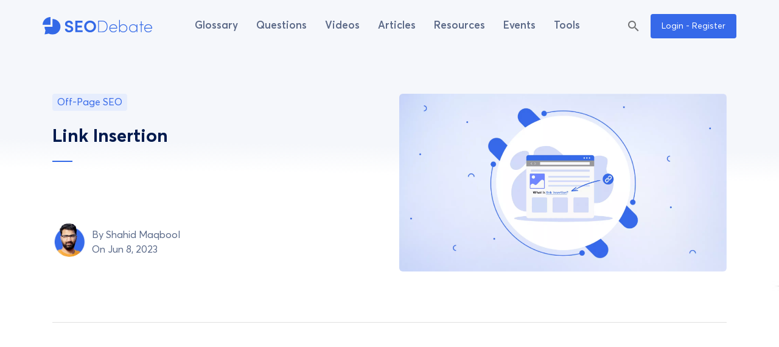

--- FILE ---
content_type: text/html; charset=utf-8
request_url: https://seodebate.com/articles/link-insertion/
body_size: 120940
content:
<!doctype html>
<html data-n-head-ssr lang="en" data-n-head="%7B%22lang%22:%7B%22ssr%22:%22en%22%7D%7D">
  <head >
    <title>What Is Link Insertion &amp; How To Implement It? SEO Strategies</title><meta data-n-head="ssr" charset="utf-8"><meta data-n-head="ssr" name="viewport" content="width=device-width, initial-scale=1"><meta data-n-head="ssr" name="google-site-verification" content="MQQZrhAxMKL0nEuKQJyDK8K_Yit-BCYFCRcoF2IrjWk"><meta data-n-head="ssr" name="yandex-verification" content="fec013ecacaeaf7d"><meta data-n-head="ssr" name="google-adsense-account" content="ca-pub-7544372534549233"><meta data-n-head="ssr" data-hid="description" name="description" content="Link insertion is one of the powerful SEO strategies that can improve ranking. Here, you can learn what link insertion is and how to implement it."><meta data-n-head="ssr" property="og:title" content="What Is Link Insertion &amp; How To Implement It? SEO Strategies"><meta data-n-head="ssr" property="og:image" content="https://seodebate.com/storage/articles/204/featured/link-insertion-1920w.webp"><meta data-n-head="ssr" property="og:description" content="Link insertion is one of the powerful SEO strategies that can improve ranking. Here, you can learn what link insertion is and how to implement it."><meta data-n-head="ssr" property="og:type" content="article"><meta data-n-head="ssr" property="article:published_time" content="2023-06-08T09:23:33+00:00"><meta data-n-head="ssr" property="article:modified_time" content="2025-12-29T08:33:34+00:00"><meta data-n-head="ssr" property="twitter:title" content="What Is Link Insertion &amp; How To Implement It? SEO Strategies"><meta data-n-head="ssr" property="twitter:image" content="https://seodebate.com/storage/articles/204/featured/link-insertion-1920w.webp"><meta data-n-head="ssr" property="twitter:description" content="Link insertion is one of the powerful SEO strategies that can improve ranking. Here, you can learn what link insertion is and how to implement it."><meta data-n-head="ssr" name="twitter:card" content="summary_large_image"><link data-n-head="ssr" rel="icon" type="image/x-icon" href="/img/favicon.ico"><link data-n-head="ssr" rel="shortcut icon" type="image/x-icon" href="/img/favicon.ico"><link data-n-head="ssr" rel="canonical" href="https://seodebate.com/articles/link-insertion/"><style data-n-head="vuetify" type="text/css" id="vuetify-theme-stylesheet" nonce="undefined">.v-application a { color: #3669e9; }
.v-application .primary {
  background-color: #3669e9 !important;
  border-color: #3669e9 !important;
}
.v-application .primary--text {
  color: #3669e9 !important;
  caret-color: #3669e9 !important;
}
.v-application .primary.lighten-5 {
  background-color: #dbeeff !important;
  border-color: #dbeeff !important;
}
.v-application .primary--text.text--lighten-5 {
  color: #dbeeff !important;
  caret-color: #dbeeff !important;
}
.v-application .primary.lighten-4 {
  background-color: #bcd2ff !important;
  border-color: #bcd2ff !important;
}
.v-application .primary--text.text--lighten-4 {
  color: #bcd2ff !important;
  caret-color: #bcd2ff !important;
}
.v-application .primary.lighten-3 {
  background-color: #9db6ff !important;
  border-color: #9db6ff !important;
}
.v-application .primary--text.text--lighten-3 {
  color: #9db6ff !important;
  caret-color: #9db6ff !important;
}
.v-application .primary.lighten-2 {
  background-color: #7e9cff !important;
  border-color: #7e9cff !important;
}
.v-application .primary--text.text--lighten-2 {
  color: #7e9cff !important;
  caret-color: #7e9cff !important;
}
.v-application .primary.lighten-1 {
  background-color: #5d82ff !important;
  border-color: #5d82ff !important;
}
.v-application .primary--text.text--lighten-1 {
  color: #5d82ff !important;
  caret-color: #5d82ff !important;
}
.v-application .primary.darken-1 {
  background-color: #0051cc !important;
  border-color: #0051cc !important;
}
.v-application .primary--text.text--darken-1 {
  color: #0051cc !important;
  caret-color: #0051cc !important;
}
.v-application .primary.darken-2 {
  background-color: #003bb0 !important;
  border-color: #003bb0 !important;
}
.v-application .primary--text.text--darken-2 {
  color: #003bb0 !important;
  caret-color: #003bb0 !important;
}
.v-application .primary.darken-3 {
  background-color: #002795 !important;
  border-color: #002795 !important;
}
.v-application .primary--text.text--darken-3 {
  color: #002795 !important;
  caret-color: #002795 !important;
}
.v-application .primary.darken-4 {
  background-color: #00157a !important;
  border-color: #00157a !important;
}
.v-application .primary--text.text--darken-4 {
  color: #00157a !important;
  caret-color: #00157a !important;
}
.v-application .secondary {
  background-color: #a73aeb !important;
  border-color: #a73aeb !important;
}
.v-application .secondary--text {
  color: #a73aeb !important;
  caret-color: #a73aeb !important;
}
.v-application .secondary.lighten-5 {
  background-color: #ffc9ff !important;
  border-color: #ffc9ff !important;
}
.v-application .secondary--text.text--lighten-5 {
  color: #ffc9ff !important;
  caret-color: #ffc9ff !important;
}
.v-application .secondary.lighten-4 {
  background-color: #ffacff !important;
  border-color: #ffacff !important;
}
.v-application .secondary--text.text--lighten-4 {
  color: #ffacff !important;
  caret-color: #ffacff !important;
}
.v-application .secondary.lighten-3 {
  background-color: #ff90ff !important;
  border-color: #ff90ff !important;
}
.v-application .secondary--text.text--lighten-3 {
  color: #ff90ff !important;
  caret-color: #ff90ff !important;
}
.v-application .secondary.lighten-2 {
  background-color: #e374ff !important;
  border-color: #e374ff !important;
}
.v-application .secondary--text.text--lighten-2 {
  color: #e374ff !important;
  caret-color: #e374ff !important;
}
.v-application .secondary.lighten-1 {
  background-color: #c557ff !important;
  border-color: #c557ff !important;
}
.v-application .secondary--text.text--lighten-1 {
  color: #c557ff !important;
  caret-color: #c557ff !important;
}
.v-application .secondary.darken-1 {
  background-color: #8a16ce !important;
  border-color: #8a16ce !important;
}
.v-application .secondary--text.text--darken-1 {
  color: #8a16ce !important;
  caret-color: #8a16ce !important;
}
.v-application .secondary.darken-2 {
  background-color: #6c00b2 !important;
  border-color: #6c00b2 !important;
}
.v-application .secondary--text.text--darken-2 {
  color: #6c00b2 !important;
  caret-color: #6c00b2 !important;
}
.v-application .secondary.darken-3 {
  background-color: #4e0097 !important;
  border-color: #4e0097 !important;
}
.v-application .secondary--text.text--darken-3 {
  color: #4e0097 !important;
  caret-color: #4e0097 !important;
}
.v-application .secondary.darken-4 {
  background-color: #2e007c !important;
  border-color: #2e007c !important;
}
.v-application .secondary--text.text--darken-4 {
  color: #2e007c !important;
  caret-color: #2e007c !important;
}
.v-application .accent {
  background-color: #a73be9 !important;
  border-color: #a73be9 !important;
}
.v-application .accent--text {
  color: #a73be9 !important;
  caret-color: #a73be9 !important;
}
.v-application .accent.lighten-5 {
  background-color: #ffcaff !important;
  border-color: #ffcaff !important;
}
.v-application .accent--text.text--lighten-5 {
  color: #ffcaff !important;
  caret-color: #ffcaff !important;
}
.v-application .accent.lighten-4 {
  background-color: #ffadff !important;
  border-color: #ffadff !important;
}
.v-application .accent--text.text--lighten-4 {
  color: #ffadff !important;
  caret-color: #ffadff !important;
}
.v-application .accent.lighten-3 {
  background-color: #ff91ff !important;
  border-color: #ff91ff !important;
}
.v-application .accent--text.text--lighten-3 {
  color: #ff91ff !important;
  caret-color: #ff91ff !important;
}
.v-application .accent.lighten-2 {
  background-color: #e374ff !important;
  border-color: #e374ff !important;
}
.v-application .accent--text.text--lighten-2 {
  color: #e374ff !important;
  caret-color: #e374ff !important;
}
.v-application .accent.lighten-1 {
  background-color: #c558ff !important;
  border-color: #c558ff !important;
}
.v-application .accent--text.text--lighten-1 {
  color: #c558ff !important;
  caret-color: #c558ff !important;
}
.v-application .accent.darken-1 {
  background-color: #8a18cc !important;
  border-color: #8a18cc !important;
}
.v-application .accent--text.text--darken-1 {
  color: #8a18cc !important;
  caret-color: #8a18cc !important;
}
.v-application .accent.darken-2 {
  background-color: #6c00b0 !important;
  border-color: #6c00b0 !important;
}
.v-application .accent--text.text--darken-2 {
  color: #6c00b0 !important;
  caret-color: #6c00b0 !important;
}
.v-application .accent.darken-3 {
  background-color: #4f0095 !important;
  border-color: #4f0095 !important;
}
.v-application .accent--text.text--darken-3 {
  color: #4f0095 !important;
  caret-color: #4f0095 !important;
}
.v-application .accent.darken-4 {
  background-color: #2f007a !important;
  border-color: #2f007a !important;
}
.v-application .accent--text.text--darken-4 {
  color: #2f007a !important;
  caret-color: #2f007a !important;
}
.v-application .error {
  background-color: #d11025 !important;
  border-color: #d11025 !important;
}
.v-application .error--text {
  color: #d11025 !important;
  caret-color: #d11025 !important;
}
.v-application .error.lighten-5 {
  background-color: #ffb39f !important;
  border-color: #ffb39f !important;
}
.v-application .error--text.text--lighten-5 {
  color: #ffb39f !important;
  caret-color: #ffb39f !important;
}
.v-application .error.lighten-4 {
  background-color: #ff9685 !important;
  border-color: #ff9685 !important;
}
.v-application .error--text.text--lighten-4 {
  color: #ff9685 !important;
  caret-color: #ff9685 !important;
}
.v-application .error.lighten-3 {
  background-color: #ff786c !important;
  border-color: #ff786c !important;
}
.v-application .error--text.text--lighten-3 {
  color: #ff786c !important;
  caret-color: #ff786c !important;
}
.v-application .error.lighten-2 {
  background-color: #ff5b53 !important;
  border-color: #ff5b53 !important;
}
.v-application .error--text.text--lighten-2 {
  color: #ff5b53 !important;
  caret-color: #ff5b53 !important;
}
.v-application .error.lighten-1 {
  background-color: #f23b3b !important;
  border-color: #f23b3b !important;
}
.v-application .error--text.text--lighten-1 {
  color: #f23b3b !important;
  caret-color: #f23b3b !important;
}
.v-application .error.darken-1 {
  background-color: #b10010 !important;
  border-color: #b10010 !important;
}
.v-application .error--text.text--darken-1 {
  color: #b10010 !important;
  caret-color: #b10010 !important;
}
.v-application .error.darken-2 {
  background-color: #910000 !important;
  border-color: #910000 !important;
}
.v-application .error--text.text--darken-2 {
  color: #910000 !important;
  caret-color: #910000 !important;
}
.v-application .error.darken-3 {
  background-color: #730000 !important;
  border-color: #730000 !important;
}
.v-application .error--text.text--darken-3 {
  color: #730000 !important;
  caret-color: #730000 !important;
}
.v-application .error.darken-4 {
  background-color: #580000 !important;
  border-color: #580000 !important;
}
.v-application .error--text.text--darken-4 {
  color: #580000 !important;
  caret-color: #580000 !important;
}
.v-application .info {
  background-color: #2a9de0 !important;
  border-color: #2a9de0 !important;
}
.v-application .info--text {
  color: #2a9de0 !important;
  caret-color: #2a9de0 !important;
}
.v-application .info.lighten-5 {
  background-color: #d2ffff !important;
  border-color: #d2ffff !important;
}
.v-application .info--text.text--lighten-5 {
  color: #d2ffff !important;
  caret-color: #d2ffff !important;
}
.v-application .info.lighten-4 {
  background-color: #b3ffff !important;
  border-color: #b3ffff !important;
}
.v-application .info--text.text--lighten-4 {
  color: #b3ffff !important;
  caret-color: #b3ffff !important;
}
.v-application .info.lighten-3 {
  background-color: #94f0ff !important;
  border-color: #94f0ff !important;
}
.v-application .info--text.text--lighten-3 {
  color: #94f0ff !important;
  caret-color: #94f0ff !important;
}
.v-application .info.lighten-2 {
  background-color: #75d3ff !important;
  border-color: #75d3ff !important;
}
.v-application .info--text.text--lighten-2 {
  color: #75d3ff !important;
  caret-color: #75d3ff !important;
}
.v-application .info.lighten-1 {
  background-color: #53b8fd !important;
  border-color: #53b8fd !important;
}
.v-application .info--text.text--lighten-1 {
  color: #53b8fd !important;
  caret-color: #53b8fd !important;
}
.v-application .info.darken-1 {
  background-color: #0083c4 !important;
  border-color: #0083c4 !important;
}
.v-application .info--text.text--darken-1 {
  color: #0083c4 !important;
  caret-color: #0083c4 !important;
}
.v-application .info.darken-2 {
  background-color: #006aa8 !important;
  border-color: #006aa8 !important;
}
.v-application .info--text.text--darken-2 {
  color: #006aa8 !important;
  caret-color: #006aa8 !important;
}
.v-application .info.darken-3 {
  background-color: #00528e !important;
  border-color: #00528e !important;
}
.v-application .info--text.text--darken-3 {
  color: #00528e !important;
  caret-color: #00528e !important;
}
.v-application .info.darken-4 {
  background-color: #003b74 !important;
  border-color: #003b74 !important;
}
.v-application .info--text.text--darken-4 {
  color: #003b74 !important;
  caret-color: #003b74 !important;
}
.v-application .success {
  background-color: #029926 !important;
  border-color: #029926 !important;
}
.v-application .success--text {
  color: #029926 !important;
  caret-color: #029926 !important;
}
.v-application .success.lighten-5 {
  background-color: #b2ffab !important;
  border-color: #b2ffab !important;
}
.v-application .success--text.text--lighten-5 {
  color: #b2ffab !important;
  caret-color: #b2ffab !important;
}
.v-application .success.lighten-4 {
  background-color: #95ff90 !important;
  border-color: #95ff90 !important;
}
.v-application .success--text.text--lighten-4 {
  color: #95ff90 !important;
  caret-color: #95ff90 !important;
}
.v-application .success.lighten-3 {
  background-color: #77ed75 !important;
  border-color: #77ed75 !important;
}
.v-application .success--text.text--lighten-3 {
  color: #77ed75 !important;
  caret-color: #77ed75 !important;
}
.v-application .success.lighten-2 {
  background-color: #59d15b !important;
  border-color: #59d15b !important;
}
.v-application .success--text.text--lighten-2 {
  color: #59d15b !important;
  caret-color: #59d15b !important;
}
.v-application .success.lighten-1 {
  background-color: #38b441 !important;
  border-color: #38b441 !important;
}
.v-application .success--text.text--lighten-1 {
  color: #38b441 !important;
  caret-color: #38b441 !important;
}
.v-application .success.darken-1 {
  background-color: #007e04 !important;
  border-color: #007e04 !important;
}
.v-application .success--text.text--darken-1 {
  color: #007e04 !important;
  caret-color: #007e04 !important;
}
.v-application .success.darken-2 {
  background-color: #006400 !important;
  border-color: #006400 !important;
}
.v-application .success--text.text--darken-2 {
  color: #006400 !important;
  caret-color: #006400 !important;
}
.v-application .success.darken-3 {
  background-color: #004b00 !important;
  border-color: #004b00 !important;
}
.v-application .success--text.text--darken-3 {
  color: #004b00 !important;
  caret-color: #004b00 !important;
}
.v-application .success.darken-4 {
  background-color: #003300 !important;
  border-color: #003300 !important;
}
.v-application .success--text.text--darken-4 {
  color: #003300 !important;
  caret-color: #003300 !important;
}
.v-application .warning {
  background-color: #eeb311 !important;
  border-color: #eeb311 !important;
}
.v-application .warning--text {
  color: #eeb311 !important;
  caret-color: #eeb311 !important;
}
.v-application .warning.lighten-5 {
  background-color: #ffffac !important;
  border-color: #ffffac !important;
}
.v-application .warning--text.text--lighten-5 {
  color: #ffffac !important;
  caret-color: #ffffac !important;
}
.v-application .warning.lighten-4 {
  background-color: #ffff8f !important;
  border-color: #ffff8f !important;
}
.v-application .warning--text.text--lighten-4 {
  color: #ffff8f !important;
  caret-color: #ffff8f !important;
}
.v-application .warning.lighten-3 {
  background-color: #ffff73 !important;
  border-color: #ffff73 !important;
}
.v-application .warning--text.text--lighten-3 {
  color: #ffff73 !important;
  caret-color: #ffff73 !important;
}
.v-application .warning.lighten-2 {
  background-color: #ffea56 !important;
  border-color: #ffea56 !important;
}
.v-application .warning--text.text--lighten-2 {
  color: #ffea56 !important;
  caret-color: #ffea56 !important;
}
.v-application .warning.lighten-1 {
  background-color: #ffce38 !important;
  border-color: #ffce38 !important;
}
.v-application .warning--text.text--lighten-1 {
  color: #ffce38 !important;
  caret-color: #ffce38 !important;
}
.v-application .warning.darken-1 {
  background-color: #cf9800 !important;
  border-color: #cf9800 !important;
}
.v-application .warning--text.text--darken-1 {
  color: #cf9800 !important;
  caret-color: #cf9800 !important;
}
.v-application .warning.darken-2 {
  background-color: #b17f00 !important;
  border-color: #b17f00 !important;
}
.v-application .warning--text.text--darken-2 {
  color: #b17f00 !important;
  caret-color: #b17f00 !important;
}
.v-application .warning.darken-3 {
  background-color: #936600 !important;
  border-color: #936600 !important;
}
.v-application .warning--text.text--darken-3 {
  color: #936600 !important;
  caret-color: #936600 !important;
}
.v-application .warning.darken-4 {
  background-color: #774e00 !important;
  border-color: #774e00 !important;
}
.v-application .warning--text.text--darken-4 {
  color: #774e00 !important;
  caret-color: #774e00 !important;
}</style><script data-n-head="ssr" data-hid="gtm-script">if(!window._gtm_init){window._gtm_init=1;(function(w,n,d,m,e,p){w[d]=(w[d]==1||n[d]=='yes'||n[d]==1||n[m]==1||(w[e]&&w[e][p]&&w[e][p]()))?1:0})(window,navigator,'doNotTrack','msDoNotTrack','external','msTrackingProtectionEnabled');(function(w,d,s,l,x,y){w[x]={};w._gtm_inject=function(i){if(w.doNotTrack||w[x][i])return;w[x][i]=1;w[l]=w[l]||[];w[l].push({'gtm.start':new Date().getTime(),event:'gtm.js'});var f=d.getElementsByTagName(s)[0],j=d.createElement(s);j.async=true;j.src='https://www.googletagmanager.com/gtm.js?id='+i;f.parentNode.insertBefore(j,f);};w[y]('GTM-P4C6PPL')})(window,document,'script','dataLayer','_gtm_ids','_gtm_inject')}</script><link rel="preload" href="/_nuxt/fonts/Averta-Semibold.799a131.woff" as="font" type="font/woff" crossorigin><link rel="preload" href="/_nuxt/fonts/Averta-Regular.7887a61.woff" as="font" type="font/woff" crossorigin><link rel="preload" href="/_nuxt/fonts/Averta-Light.e63186a.woff" as="font" type="font/woff" crossorigin><link rel="preload" href="/_nuxt/fonts/Averta-Bold.574514c.woff" as="font" type="font/woff" crossorigin><link rel="preload" href="/_nuxt/fonts/materialdesignicons-webfont.e9db400.woff2" as="font" type="font/woff2" crossorigin><link rel="stylesheet" href="/_nuxt/vendors/app.css/4856f79.css"><link rel="stylesheet" href="/_nuxt/app.css/91fbe55.css"><link rel="stylesheet" href="/_nuxt/components/layouts-header.css/097d638.css"><link rel="stylesheet" href="/_nuxt/vendors/components/layouts-header/components/sections-answer-comments/components/sections-answer-lis/6ef31837.css/9a2ffd9.css"><link rel="stylesheet" href="/_nuxt/vendors/components/layouts-header.css/b58c38a.css"><link rel="stylesheet" href="/_nuxt/components/layouts-logo.css/1de8763.css"><link rel="stylesheet" href="/_nuxt/components/layouts-navigation.css/24bf83d.css"><link rel="stylesheet" href="/_nuxt/components/sections-misc-articale-comments-form.css/7738f7b.css"><link rel="stylesheet" href="/_nuxt/components/sections-article-comments.css/2c186fb.css"><link rel="stylesheet" href="/_nuxt/vendors/components/sections-article-comments.css/e397f59.css"><link rel="stylesheet" href="/_nuxt/components/sections-shared-newsletter.css/203c67c.css"><link rel="stylesheet" href="/_nuxt/components/layouts-footer.css/ea57da0.css">
  </head>
  <body >
    <noscript data-n-head="ssr" data-hid="gtm-noscript" data-pbody="true"><iframe src="https://www.googletagmanager.com/ns.html?id=GTM-P4C6PPL?id=GTM-P4C6PPL&" height="0" width="0" style="display:none;visibility:hidden" title="gtm"></iframe></noscript><div data-server-rendered="true" id="__nuxt"><!----><div id="__layout"><div data-app="true" id="app" class="v-application v-application--is-ltr theme--light"><div class="v-application--wrap"><div data-fetch-key="Header:0"><header class="app-header v-sheet theme--light v-toolbar v-toolbar--flat v-app-bar v-app-bar--elevate-on-scroll v-app-bar--fixed v-app-bar--hide-shadow white not done" style="height:56px;margin-top:0px;transform:translateY(0px);left:0px;right:0px;"><div class="v-toolbar__content" style="height:56px;"><div class="container py-0 fill-height px-sm-0"><div class="logo"><a href="/" aria-label="SEO Debate" class="nuxt-link-active"><img src="/img/seodebate.svg" alt="SEO Debate"></a></div> <div class="spacer"></div> <div class="navigation d-none d-lg-flex"><ul class="navbar-nav"><li class="nav-item"><a href="/glossary/" class="nav-link" style="position:relative;">
                  Glossary
                  <!----></a> <!----></li><li class="nav-item"><a href="/questions/" class="nav-link" style="position:relative;">
                  Questions
                  <!----></a> <!----></li><li class="nav-item"><a href="/videos/" class="nav-link" style="position:relative;">
                  Videos
                  <!----></a> <!----></li><li class="nav-item"><a href="/articles/" class="nav-link nuxt-link-active" style="position:relative;">
                  Articles
                  <!----></a> <!----></li><li class="nav-item"><a href="/resources/" class="nav-link" style="position:relative;">
                  Resources
                  <!----></a> <!----></li><li class="nav-item"><a href="/events/" class="nav-link" style="position:relative;">
                  Events
                  <!----></a> <!----></li><li class="nav-item"><a href="/tools/" class="nav-link" style="position:relative;">
                  Tools
                  <!----></a> <!----></li></ul></div> <div class="spacer"></div> <div class="header-search-icon"><button type="button" class="mr-5 v-btn v-btn--icon v-btn--round theme--light v-size--small"><span class="v-btn__content"><i aria-hidden="true" class="v-icon notranslate mdi mdi-magnify theme--light"></i></span></button> <!----></div> <a href="/login/" class="d-none d-lg-flex btn-hover v-btn v-btn--has-bg v-btn--router theme--light elevation-0 v-size--default primary"><span class="v-btn__content">
        Login - Register
      </span></a> <div class="d-block d-lg-none"><button type="button" class="v-app-bar__nav-icon v-btn v-btn--icon v-btn--round theme--light v-size--default"><span class="v-btn__content"><i aria-hidden="true" class="v-icon notranslate mdi mdi-menu theme--light"></i></span></button></div> <div class="v-dialog__container"><!----></div></div></div></header> <aside class="d-lg-none mob-header-fixed v-navigation-drawer v-navigation-drawer--close v-navigation-drawer--is-mobile v-navigation-drawer--temporary theme--light" style="height:100%;top:0px;transform:translateX(-100%);width:256px;"><div class="v-navigation-drawer__content"><div class="pa-5 d-flex align-items-center"><div class="logo"><a href="/" aria-label="SEO Debate" class="nuxt-link-active"><img src="/img/seodebate.svg" alt="SEO Debate"></a></div> <div class="ml-auto"><button type="button" class="white px-0 v-btn v-btn--has-bg theme--light elevation-0 v-size--small"><span class="v-btn__content"><i aria-hidden="true" class="v-icon notranslate mdi mdi-window-close theme--light"></i></span></button></div></div> <div class="pa-4"><div role="list" class="v-list mob-navigation v-sheet theme--light"><!----> <div><div tabindex="0" role="listitem" class="mobile-nav-sub v-list-item v-list-item--link theme--light"><div class="v-list-item__content"><div class="v-list-item__title">
                        Glossary
                    </div></div></div></div><div><div tabindex="0" role="listitem" class="mobile-nav-sub v-list-item v-list-item--link theme--light"><div class="v-list-item__content"><div class="v-list-item__title">
                        Questions
                    </div></div></div></div><div><div tabindex="0" role="listitem" class="mobile-nav-sub v-list-item v-list-item--link theme--light"><div class="v-list-item__content"><div class="v-list-item__title">
                        Videos
                    </div></div></div></div><div><div tabindex="0" role="listitem" class="mobile-nav-sub v-list-item v-list-item--link theme--light"><div class="v-list-item__content"><div class="v-list-item__title">
                        Articles
                    </div></div></div></div><div><div tabindex="0" role="listitem" class="mobile-nav-sub v-list-item v-list-item--link theme--light"><div class="v-list-item__content"><div class="v-list-item__title">
                        Resources
                    </div></div></div></div><div><div tabindex="0" role="listitem" class="mobile-nav-sub v-list-item v-list-item--link theme--light"><div class="v-list-item__content"><div class="v-list-item__title">
                        Events
                    </div></div></div></div><div><div tabindex="0" role="listitem" class="mobile-nav-sub v-list-item v-list-item--link theme--light"><div class="v-list-item__content"><div class="v-list-item__title">
                        Tools
                    </div></div></div></div> <a href="/login/" class="v-btn v-btn--block v-btn--has-bg v-btn--router theme--light elevation-0 v-size--default primary"><span class="v-btn__content">
            Login - Register
        </span></a></div></div></div><div class="v-navigation-drawer__border"></div></aside></div> <main class="v-main" style="padding-top:56px;padding-right:0px;padding-bottom:0px;padding-left:0px;"><div class="v-main__wrap"><div data-fetch-key="0"><div class="section-bg-img bg-grediant-before" style="background-image:url('/img/article-bg.jpg');"><div class="container inner-top-spacer"><div class="position-relative"><div class="row mt-12 article-spacer first-spacer"><div class="col-md-6 col-12"><div class="d-flex align-end flex-column" style="height:100%;"><span class="badge primary-lighten-5 mr-auto primary--text py-1 px-4">Off-Page SEO</span> <h1 class="line-title font-weight-bold mt-12 article-title">
                Link Insertion
              </h1> <div class="d-flex align-center mt-auto mr-auto"><div><img src="/_nuxt/img/shahidmaqbool.5533b45.webp" alt="Shahid Maqbool" width="55" height="55" class="rounded-circle article-img"></div> <p class="ml-5 mb-0"><span>By</span> <span to="/users/iqrashafiq/profile/" class="author-name mr-5">Shahid Maqbool</span> <br>
                  On Jun 8, 2023
                </p></div></div></div> <div class="col-md-6 col-12"><img src="/storage/articles/204/featured/link-insertion-1920w.webp" alt="Link Insertion" width="100%" class="rounded"></div></div></div> <hr role="separator" aria-orientation="horizontal" class="v-divider theme--light"> <div id="article-body" class="row inner-top-spacer justify-center"><div class="d-block ad art_start pb-14 col-lg-12 col-12"><script async="async" src="https://pagead2.googlesyndication.com/pagead/js/adsbygoogle.js?client=ca-pub-7544372534549233" crossorigin="anonymous"></script> <ins data-ad-client="ca-pub-7544372534549233" data-ad-slot="4373961839" data-ad-format="auto" data-full-width-responsive="true" class="adsbygoogle" style="display:block;"></ins> <script>
              (adsbygoogle = window.adsbygoogle || []).push({});
          </script></div> <div sticky-container="" class="d-none d-lg-block col-lg-1 col-12"><div class="left-sidebar"><div sticky-offset="offset" sticky-z-index="zindex" class="stickey-sidebar"><div class="article-sidebar pt-0"><div class="mb-6"><a href="https://www.facebook.com/sharer/sharer.php?u=https://seodebate.com/articles/link-insertion/" rel="nofollow noopener" target="_blank" class="text-decoration-none"><span class="sprite-img social-icon facebook"></span></a></div> <div class="mb-6"><a href="https://twitter.com/intent/tweet?text=Link Insertion&amp;url=https://seodebate.com/articles/link-insertion/" rel="nofollow noopener" target="_blank" class="text-decoration-none"><span class="sprite-img social-icon twitter"></span></a></div> <div><a href="https://www.linkedin.com/shareArticle?url=https://seodebate.com/articles/link-insertion/&amp;title=Link Insertion" rel="nofollow noopener" target="_blank" class="text-decoration-none"><span class="sprite-img social-icon linkedin"></span></a></div></div></div></div></div> <div class="col-lg-10 col-12"><div class="article-detail-part"><div><h2><strong>What is link insertion?</strong></h2><p class="null">Link insertion, also known as <a target="_blank" rel="noopener noreferrer" href="https://seodebate.com/articles/niche/">niche</a> edits or link placements, is a link-building technique where a relevant <a target="_blank" rel="noopener noreferrer" href="https://seodebate.com/articles/backlink/">backlink</a> to your website is strategically added to existing content on another website. </p><p class="null">The method involves contacting credible websites related to your niche. You offer to enhance their content by inserting a link to supplemental info from your site. This adds value for their readers on those topics.</p><p style="text-align: start" class="null">The links then send <a target="_blank" rel="noopener noreferrer" href="https://seodebate.com/articles/referral-traffic/">referral traffic </a>while potentially boosting your SEO at the same time.</p><p style="text-align: start" class="null">Done properly, requested link insertions can get authoritative sites to naturally reference your business within relevant industry discussions. </p><p style="text-align: start" class="null">This can increase conversions and <a target="_blank" rel="noopener noreferrer" href="https://seodebate.com/articles/search-visibility/">search visibility</a> driven through editorial content rather than paid ads.</p><h3><strong>Example</strong></h3><p class="null">Let's look at an example. Say a popular search engine optimization (SEO) <a target="_blank" rel="noopener noreferrer" href="https://seodebate.com/articles/blog/">blog</a> posts an article about why on-page optimization is important for good <a target="_blank" rel="noopener noreferrer" href="https://seodebate.com/articles/ranking/">search rankings</a>.</p><p style="text-align: start" class="null">The article briefly mentions meta tags being useful to optimize but doesn't explain specifics on it.</p><p style="text-align: start" class="null">This creates a chance to request inserting a link. As an SEO expert, you could contact the site offering to link to your comprehensive guide on optimizing <a target="_blank" rel="noopener noreferrer" href="https://seodebate.com/articles/meta-robots-tag/">meta tags</a>.</p><p style="text-align: start" class="null">Your guide covers best practices, examples, and tips for <a target="_blank" rel="noopener noreferrer" href="https://seodebate.com/articles/meta-title/">meta titles </a>and <a target="_blank" rel="noopener noreferrer" href="https://seodebate.com/articles/meta-description/">descriptions</a>. This would give readers detailed info on meta tags that were missing.</p><p style="text-align: start" class="null">By adding your link, the article improves by providing further practical knowledge readers want. Visitors can access your website's recommendations by clicking the link inserted into the existing content.</p><p style="text-align: start" class="null">This makes the post more useful while getting your site exposure and traffic as an additional expert resource on executing meta tag optimization.</p><h2><strong>Link-building vs link insertion vs guest posting</strong></h2><p class="null">Here's a comparison of <a target="_blank" rel="noopener noreferrer" href="https://seodebate.com/articles/link-building/">link building</a>, link insertion, and <a target="_blank" rel="noopener noreferrer" href="https://seodebate.com/articles/guest-posting/">guest posting</a> that a lot of people often mix up.</p><h3><strong>Link building</strong></h3><p class="null">Link building refers to different ways of getting other websites to link back to your site. It means actively pursuing backlinks instead of waiting for links to happen naturally over time.</p><p style="text-align: start" class="null">There are many link-building methods - like outreach, content creation, fixing <a target="_blank" rel="noopener noreferrer" href="https://seodebate.com/articles/broken-links/">broken links</a>, resource link building, and more.</p><p style="text-align: start" class="null">The purpose of link building is to drive more visitors through referrals, boost a website's authority, improve search engine rankings, and grow awareness and <a target="_blank" rel="noopener noreferrer" href="https://seodebate.com/articles/link-reputation/">reputation</a>.</p><p style="text-align: start" class="null">Good link building takes effort to connect quality sites that are relevant to share your content or link to your business. </p><p style="text-align: start" class="null">More backlinks from credible sites in your space help search engines view your page as more trustworthy for users.</p><h3><strong>Link insertion</strong></h3><p class="null">Link insertion is one particular link-building method. It means getting a website to add a backlink to your site within its existing content.</p><p style="text-align: start" class="null">You directly contact publishers or site owners in your field. Request that they insert a link internally within a relevant post or page to provide added value about that topic.</p><p style="text-align: start" class="null">The goal is to enhance their content while directing targeted traffic to your own site from theirs. Readers gain helpful information flow between sites and sources focused on that niche.</p><p style="text-align: start" class="null">Unlike some other link tactics, insertion focuses on improving previously published pages rather than creating new content just for links. So you strategically integrate your site into a conversational context.</p><h3><strong>Guest posting</strong></h3><p class="null">Guest posting means writing blog articles or posts as a guest contributor on other sites. In exchange for free content, the author includes their backlink in the post content or bio.</p><p class="null">Guest posting works to boost authority and exposure by creating new content assets. The tradeoff is a fresh backlink, typically on a high-profile site.</p><p class="null">Link insertion differs in working with what already exists on sites. Instead of making new posts, insertion improves old content by filling information gaps. </p><p class="null">A site edits previous articles to cite inserted links as supplemental resources tied to the surrounding discussions.</p><p style="text-align: start" class="null">So guest posting creates new backlinks through writing posts, while insertion retrofits contextual links into earlier related articles. </p><p style="text-align: start" class="null">However, both help anchor <a target="_blank" rel="noopener noreferrer" href="https://seodebate.com/articles/external-links/">external sites</a> as trusted sources on specific subjects highlighted by publishers.</p><h2><strong>Why is link insertion important?</strong></h2><p class="null">Link insertion holds importance for SEO due to several reasons:</p><h3><strong>Efficient and faster results</strong></h3><p class="null">Link insertion can be more efficient for faster results compared to other link-building strategies such as guest posting.</p><p class="null">Link insertion just involves finding relevant existing pages and adding your link to the discussion.</p><p class="null">Having fewer steps to secure backlinks makes link insertion a more efficient way to build links. No need to continually come up with a pitch or create new content over and over.</p><p class="null">That increased efficiency pays off. Key SEO metrics like website traffic, search positions, and leads can pick up quicker through a focused link insertion approach. </p><p class="null">The speed and resources saved really boost what sites can accomplish.</p><h3><strong>A simple and convenient approach</strong></h3><p class="null">Link insertion offers a more streamlined and convenient approach for website owners compared to traditional guest posting.</p><p class="null">Instead of engaging in extensive discussions with writers, spending time editing and formatting guest posts, and publishing them, website owners can opt for link insertion. </p><h3><strong>Compliance with guidelines</strong></h3><p class="null">Link insertion is a legitimate <a target="_blank" rel="noopener noreferrer" href="https://seodebate.com/articles/white-hat-seo/">white-hat SEO</a> technique that aligns with <a target="_blank" rel="noopener noreferrer" href="https://seodebate.com/articles/search-engine-guidelines/">search engine guidelines</a>.</p><h3><strong>Precision and targeting</strong></h3><p class="null">Link insertion allows careful selection and placement of backlinks by identifying and choosing content that closely aligns with your target audience, industry, and specific SEO objectives. </p><p class="null">It ensures that the inserted backlinks are placed in highly relevant and <a target="_blank" rel="noopener noreferrer" href="https://seodebate.com/articles/contextual-backlinks/">contextually appropriate</a> locations, allowing them to reach the most appropriate and interested readers.</p><p class="null">A proficient link builder focuses on precise targeting when conducting link insertion. This means they thoroughly analyze and select content that aligns with your goals.</p><p class="null">They consider factors such as relevance, audience demographics, industry focus, and website authority.</p><h3><strong>Earning money</strong></h3><p class="null">Link insertion provides a straightforward way for website owners, who are giving backlinks to the other website, to earn money.</p><p class="null">Unlike other link-building techniques such as broken link building, <a target="_blank" rel="noopener noreferrer" href="https://seodebate.com/articles/link-exchange/">link exchange</a>, or guest posting, where the hope is that other websites will voluntarily link to your content because they find it valuable, link insertion offers a financial incentive for website owners.</p><p class="null">By simply adding a relevant link to an existing article, they can receive instant payments. This can be an appealing option for website owners looking for a quick and hassle-free way to monetize their existing content.</p><h2><strong>What to look for in a website for link insertion?</strong></h2><p class="null">By considering these factors when choosing websites for link insertions, you can ensure that your backlinks are placed on relevant, reputable, and visible platforms.</p><h3><strong>Decent metrics</strong></h3><p class="null">When selecting websites for link insertions, it's important to consider metrics such as Domain Authority using Moz that will give you an idea of a website’s search engine rankings. </p><p class="null">You can also check the <a target="_blank" rel="noopener noreferrer" href="https://seodebate.com/articles/domain-rating-url-rating/">Domain Rating</a> of a website using Ahrefs which will give you the backlink profile of that website.</p><p class="null">In addition, you can also check the <a target="_blank" rel="noopener noreferrer" href="https://seodebate.com/articles/trust-flow/">Trust Flow</a> and <a target="_blank" rel="noopener noreferrer" href="https://seodebate.com/articles/citation-flow/">Citation Flow</a> metrics that Majestic has introduced for checking the authority. </p><p class="null">Choosing websites with decent metrics ensures that your backlink is placed on reputable and well-established pages, increasing the chances of reaching a larger audience and improving the credibility of the link.</p><h3><strong>Quality content</strong></h3><p class="null">It's important to get links from websites with <a target="_blank" rel="noopener noreferrer" href="https://seodebate.com/articles/10x-content/">good content</a>. Links from sites with bad or messy content can make your site look bad too.</p><p style="text-align: start" class="null">Try to get links from sites that have useful articles and good writing. That way, people will see your link on a nice, trustworthy site.</p><h3><strong>Topical relevance</strong></h3><p class="null">The relevance of the website to your brand or industry is essential for effective link insertions. Seek out websites that are closely related to your niche or topic.</p><p class="null">Also, the backlink should appear within content that is relevant to your brand or the specific topic being discussed.</p><p class="null">This relevance enhances the value and natural placement of the backlink, making it more meaningful to both readers and <a target="_blank" rel="noopener noreferrer" href="https://seodebate.com/articles/search-engine/">search engines</a>.</p><h3><strong>Search engine rankings</strong></h3><p class="null">Consider websites that have solid search engine rankings. Websites with higher rankings are more likely to attract <a target="_blank" rel="noopener noreferrer" href="https://seodebate.com/articles/organic-traffic/">organic traffic</a> and have a larger reader base.</p><p class="null">Placing your backlink on websites that rank well increases the visibility and discoverability of your link to potential readers. This can lead to higher <a target="_blank" rel="noopener noreferrer" href="https://seodebate.com/articles/click-through-rate/">click-through rates</a> and more engagement with your content.</p><h3><strong>Website’s history</strong></h3><p class="null">You can use the Wayback Machine to see older versions of a website. This lets you learn about the website's history.</p><p style="text-align: start" class="null">Looking at how a site has changed over time can help you decide if it's a good place to put a link. You can see if the site has been around a while and looks trustworthy.</p><p style="text-align: start" class="null">Checking the history helps you make a smart choice when you're planning where to ask for links. It lets you pick sites that seem credible and relevant for your link.</p><h3><strong>Performing a manual check of various other aspects</strong></h3><p class="null">You should check other things about a website to see if it's good quality and real.</p><p class="null">Going through all the checks helps you understand if the site is a good place to put your link. It helps you find sites that are real and have credible content.</p><h4><strong>All the articles are guest posts</strong></h4><p class="null">If all the articles on the website appear to be guest posts, it may indicate that the website is part of a <a target="_blank" rel="noopener noreferrer" href="https://seodebate.com/articles/pbn/">Private Blog Network (PBN)</a> or a <a target="_blank" rel="noopener noreferrer" href="https://seodebate.com/articles/link-farm/">link farm</a>.</p><p class="null">These networks are generally considered low-quality and engaging with them can have negative consequences for your website's SEO. </p><p class="null">If you are unsure about distinguishing a link farm from a genuine website, it may be advisable to seek assistance from reputable link-building companies.</p><h4><strong>Article topics are inconsistent</strong></h4><p class="null">In assessing the website, it's important to determine if there is a level of editorial control. If the articles cover a wide range of unrelated topics, it suggests a lack of consistency and may indicate a link farm.</p><p class="null">Genuine websites usually maintain consistent articles focused on specific topics or industries.</p><h4><strong>There are aggressive anchor texts</strong></h4><p class="null">Aggressive <a target="_blank" rel="noopener noreferrer" href="https://seodebate.com/articles/anchor-text/">anchor texts</a>, such as those promoting trading forex online, buying bitcoin, or losing weight, are a red flag.</p><p class="null">If these types of anchor texts seem forced into the article or appear overly promotional, it is a sign to be cautious.</p><h4><strong>There are no actual contact pages </strong></h4><p class="null">It's important to check if the website includes essential pages such as contact pages and about pages. A lack of these pages may suggest that the website is not legitimate or is operating as a link farm.</p><h4><strong>Who owns the site?</strong></h4><p class="null">Examining the ownership of the website can provide insights into its credibility. If there are real individuals behind the website who are actively involved in its management, it indicates a higher likelihood of editorial control and a genuine approach to content.</p><h2><strong>How to properly implement link insertion</strong></h2><p class="null">You can effectively implement link insertion by implementing the following steps:</p><h3><strong>Create quality content</strong></h3><p class="null">Making good content is really important if you want websites to link to you. When trying to get links, content is the most important thing.</p><p style="text-align: start" class="null">If you want important sites to link to you, you need to make content that is high-quality, interesting, and helpful.</p><p style="text-align: start" class="null">Your content should give real value to the people you want to reach. It should show you know a lot about your field or topic area.</p><p style="text-align: start" class="null">Good content that helps people will get the attention of websites you want links from. They'll be more likely to link to content people find useful.</p><h3><strong>Find relevant content</strong></h3><p class="null">The next step in implementing link insertion is to identify websites or content that are relevant to your products, services, or niche.</p><p class="null">Look for websites that align with your offering and target audience. This can include blogs, articles, social media posts, videos, podcasts, and more.</p><h3><strong>Choose between paid or unpaid link insertion</strong></h3><p class="null">There are different approaches to obtaining backlinks through link insertion. Some websites offer <a target="_blank" rel="noopener noreferrer" href="https://seodebate.com/articles/paid-links/">paid link</a> insertion services, while others may provide it for free if your website has high-quality content. </p><p class="null">When reaching out to website owners, maintain a professional tone, clearly state your purpose, and emphasize the relevance of their website to yours. Negotiate the price if necessary but be mindful of the website owner's time. </p><p class="null">Also, paid link insertion is often easier to implement than paid guest posting, leading to lower rates.</p><p class="null">Remember, you have to ensure that your website has high-quality content regardless of the type of link insertion deal.</p><h3><strong>Linking the right keyword</strong></h3><p class="null">Once you have secured a link insertion opportunity, it's crucial to carefully consider the keywords you link to. Choose keywords that are relevant to your content and the content on the linking website. </p><p class="null">Avoid linking to irrelevant keywords, as this can harm both the linking website and the one you own. Select keywords that accurately represent your content, such as "SEO" or “digital marketing” if your content is about them.</p><h3><strong>Monitor your links</strong></h3><p class="null">Regularly monitoring your backlinks is an important aspect of a successful link-building strategy. The quality of websites can change over time, so it's crucial to periodically check the placement and status of your backlinks. </p><p class="null">This ensures that the linking websites maintain their quality and relevance. If you find any issues or changes in the linking website that may impact your backlink's effectiveness, take appropriate action to address them.</p><h2><strong>Best practices</strong></h2><p class="null">To achieve successful link insertions, it's essential to follow some best practices that will help you build your brand and establish a strong online presence. Let's explore these practices in detail.</p><h3><strong>Research top domains in the space</strong></h3><p class="null">As we have repeatedly mentioned before, one of the key factors in acquiring quality link insertions is targeting high-ranking and authoritative domains in your industry. </p><p class="null">It is because, these domains have already established themselves as leaders, and securing a backlink from them can significantly boost your site's credibility. </p><p class="null">Start by researching the top players in your niche because this research will provide valuable insights and serve as a benchmark for your own link-building efforts.</p><h3><strong>Stay on top of content trends</strong></h3><p class="null">Regularly monitor industry-related content across various platforms, including social media, blogs, and news sites. </p><p class="null">By doing so, you can identify emerging topics, industry discussions, and opportunities to collaborate with other players in your space.</p><h3><strong>Be consistent</strong></h3><p class="null">Consistency and proactive efforts are key to achieving sustained success in link building. It's essential to stay active by continually producing high-quality content, building relationships with relevant stakeholders, and updating your SEO strategies.</p><p class="null">Regularly publish fresh and engaging content on your website, focusing on providing value to your audience.</p><p class="null">Actively seek out link insertion opportunities, such as collaborations with industry influencers and authoritative websites.</p><h2><strong>Conclusion</strong></h2><p class="null">Adding links is really important for making websites and content better. Links help people use the site and improve the <a target="_blank" rel="noopener noreferrer" href="https://seodebate.com/articles/user-experience/">experience</a>.</p><p style="text-align: start" class="null">Links do things like:</p><ul><li><p class="null">Connect topics that are related so users can learn more</p></li><li><p class="null">Support facts in articles with links to sources</p></li><li><p class="null">Let readers easily click to dive deeper into things they want to know more about</p></li></ul><p style="text-align: start" class="null">Content creators should carefully choose where they add links. They can use links to connect their ideas, show evidence for what they say, and give readers a way to explore parts of a topic that interest them. </p><p style="text-align: start" class="null">This makes the information easier to understand and use.</p></div> <div class="social-sharing-apart article-spacer"><div class="d-flex align-center"><a href="/topics/seo-basics/" class="hashtags text-decoration-none">
                  #SEO Basics
                </a></div> <div class="ml-auto mt-8 mt-md-0"><div class="d-flex align-center"><span>Share</span> <ul class="social-listing"><li><a href="https://www.facebook.com/sharer/sharer.php?u=https://seodebate.com/articles/link-insertion/" rel="nofollow noopener" target="_blank" class="text-decoration-none"><span class="sprite-img social-icon facebook"></span></a></li> <li class="pl-4"><a href="https://twitter.com/intent/tweet?text=Link Insertion&amp;url=https://seodebate.com/articles/link-insertion/" rel="nofollow noopener" target="_blank" class="text-decoration-none"><span class="sprite-img social-icon twitter"></span></a></li> <li class="pl-4"><a href="https://www.linkedin.com/shareArticle?url=https://seodebate.com/articles/link-insertion/&amp;title=Link Insertion" rel="nofollow noopener" target="_blank" class="text-decoration-none"><span class="sprite-img social-icon linkedin"></span></a></li></ul></div></div></div> <div><h2 class="font-weight-bold text-h4">Related Articles</h2> <div class="featured-card"><div class="featured-item"><div class="featured-icon"><button type="button" class="elevation-0 v-btn v-btn--is-elevated v-btn--fab v-btn--has-bg v-btn--round theme--light v-size--small warning"><span class="v-btn__content"><span class="sprite-img featured-card-icon icon3"></span></span></button></div> <div class="featured-item-content"><a href="/articles/disavow-backlinks/" class="item-title font-weight-semibold no-effect-button text-decoration-none">
          Disavow Backlinks
        </a> <div class="d-md-flex align-center mt-3"><div class="d-md-flex"><span class="badge warning-lighten-5 warning--text">Articles</span> <div class="ml-0 ml-md-7 mt-4 mt-md-0 pr-7 border-right border-sm-right-0"><span>In
                <a href="/off-page-seo/" class="category-title no-effect-button">Off-Page SEO</a></span></div></div> <div class="ml-0 ml-md-7 d-flex mt-7 mt-md-0"><div class="py-2 py-md-0 pr-7 border-right"><span>Apr 3, 2023</span></div> <div class="ml-7 py-2 py-md-0"><span>1644 Views </span></div></div></div></div></div><div class="featured-item"><div class="featured-icon"><button type="button" class="elevation-0 v-btn v-btn--is-elevated v-btn--fab v-btn--has-bg v-btn--round theme--light v-size--small warning"><span class="v-btn__content"><span class="sprite-img featured-card-icon icon3"></span></span></button></div> <div class="featured-item-content"><a href="/articles/external-links/" class="item-title font-weight-semibold no-effect-button text-decoration-none">
          External Links
        </a> <div class="d-md-flex align-center mt-3"><div class="d-md-flex"><span class="badge warning-lighten-5 warning--text">Articles</span> <div class="ml-0 ml-md-7 mt-4 mt-md-0 pr-7 border-right border-sm-right-0"><span>In
                <a href="/off-page-seo/" class="category-title no-effect-button">Off-Page SEO</a></span></div></div> <div class="ml-0 ml-md-7 d-flex mt-7 mt-md-0"><div class="py-2 py-md-0 pr-7 border-right"><span>Apr 4, 2023</span></div> <div class="ml-7 py-2 py-md-0"><span>1881 Views </span></div></div></div></div></div><div class="featured-item"><div class="featured-icon"><button type="button" class="elevation-0 v-btn v-btn--is-elevated v-btn--fab v-btn--has-bg v-btn--round theme--light v-size--small warning"><span class="v-btn__content"><span class="sprite-img featured-card-icon icon3"></span></span></button></div> <div class="featured-item-content"><a href="/articles/spammy-links/" class="item-title font-weight-semibold no-effect-button text-decoration-none">
          Spammy Links
        </a> <div class="d-md-flex align-center mt-3"><div class="d-md-flex"><span class="badge warning-lighten-5 warning--text">Articles</span> <div class="ml-0 ml-md-7 mt-4 mt-md-0 pr-7 border-right border-sm-right-0"><span>In
                <a href="/off-page-seo/" class="category-title no-effect-button">Off-Page SEO</a></span></div></div> <div class="ml-0 ml-md-7 d-flex mt-7 mt-md-0"><div class="py-2 py-md-0 pr-7 border-right"><span>Apr 4, 2023</span></div> <div class="ml-7 py-2 py-md-0"><span>1055 Views </span></div></div></div></div></div></div></div> <div><div class="article-spacer-title blue--text">
        Leave a reply
    </div> <form novalidate="novalidate" class="v-form"><div class="row"><div class="py-0 col-md-12 col-12"><div class="v-input form-line-control v-textarea v-input--hide-details theme--light v-text-field v-text-field--enclosed v-text-field--outlined"><div class="v-input__control"><div class="v-input__slot"><fieldset aria-hidden="true"><legend style="width:0px;"><span class="notranslate">&#8203;</span></legend></fieldset><div class="v-text-field__slot"><label for="input-42052590" class="v-label theme--light" style="left:0px;right:auto;position:absolute;">Message</label><textarea id="input-42052590" rows="5"></textarea></div></div></div></div></div> <div class="py-0 col col-12"><div class="v-input v-input--hide-details theme--light v-input--selection-controls v-input--checkbox"><div class="v-input__control"><div class="v-input__slot"><div class="v-input--selection-controls__input"><i aria-hidden="true" class="v-icon notranslate mdi mdi-checkbox-blank-outline theme--light"></i><input aria-checked="false" id="input-42052591" role="checkbox" type="checkbox" value="indigo"><div class="v-input--selection-controls__ripple"></div></div><label for="input-42052591" class="v-label theme--light" style="left:0px;right:auto;position:relative;">Participate in the conversation via email</label></div></div></div> <button type="submit" class="mt-12 v-btn v-btn--has-bg theme--light v-size--default primary"><span class="v-btn__content">
                    Submit
                </span></button></div></div></form></div> <div class="mb-15"><div><div class="article-spacer-title blue--text">
    All Replies (0)
  </div> <div class="comment-widget"></div> <div class="v-dialog__container"><!----></div></div></div></div></div></div></div> <div data-fetch-key="Newsletter:0" class="newsletter-wrapper"><div class="inner-content" style="background-image:url('/img/newsletter-bg.webp');"><div class="container"><div class="row align-center justify-center"><div class="px-lg-0 col-lg-8 col"><div><p class="font-weight-bold text-center section-title newsletter-title">
              Subscribe to our newsletter
            </p> <p class="text-center mt-4">
              Don’t miss out on any of the latest SEO trends and tips! Get our
              newsletter today by entering your email address below.
            </p></div> <form novalidate="novalidate" class="v-form"><div class="row d-md-flex align-center justify-center mb-5 mb-md-0"><div class="px-lg-3 text-center py-0 col-sm-6 col-md-3 col-lg-2 col"><div class="v-input v-input--hide-details theme--light v-input--selection-controls v-input--checkbox"><div class="v-input__control"><div class="v-input__slot"><div class="v-input--selection-controls__input"><i aria-hidden="true" class="v-icon notranslate mdi mdi-checkbox-blank-outline theme--light"></i><input aria-checked="false" id="input-42052598" role="checkbox" type="checkbox" value="7"><div class="v-input--selection-controls__ripple"></div></div><label for="input-42052598" class="v-label theme--light" style="left:0px;right:auto;position:relative;">Identification</label></div></div></div></div><div class="px-lg-3 text-center py-0 col-sm-6 col-md-3 col-lg-2 col"><div class="v-input v-input--hide-details theme--light v-input--selection-controls v-input--checkbox"><div class="v-input__control"><div class="v-input__slot"><div class="v-input--selection-controls__input"><i aria-hidden="true" class="v-icon notranslate mdi mdi-checkbox-blank-outline theme--light"></i><input aria-checked="false" id="input-42052600" role="checkbox" type="checkbox" value="8"><div class="v-input--selection-controls__ripple"></div></div><label for="input-42052600" class="v-label theme--light" style="left:0px;right:auto;position:relative;">Technical SEO</label></div></div></div></div><div class="px-lg-3 text-center py-0 col-sm-6 col-md-3 col-lg-2 col"><div class="v-input v-input--hide-details theme--light v-input--selection-controls v-input--checkbox"><div class="v-input__control"><div class="v-input__slot"><div class="v-input--selection-controls__input"><i aria-hidden="true" class="v-icon notranslate mdi mdi-checkbox-blank-outline theme--light"></i><input aria-checked="false" id="input-42052602" role="checkbox" type="checkbox" value="9"><div class="v-input--selection-controls__ripple"></div></div><label for="input-42052602" class="v-label theme--light" style="left:0px;right:auto;position:relative;">On-Page SEO</label></div></div></div></div><div class="px-lg-3 text-center py-0 col-sm-6 col-md-3 col-lg-2 col"><div class="v-input v-input--hide-details theme--light v-input--selection-controls v-input--checkbox"><div class="v-input__control"><div class="v-input__slot"><div class="v-input--selection-controls__input"><i aria-hidden="true" class="v-icon notranslate mdi mdi-checkbox-blank-outline theme--light"></i><input aria-checked="false" id="input-42052604" role="checkbox" type="checkbox" value="10"><div class="v-input--selection-controls__ripple"></div></div><label for="input-42052604" class="v-label theme--light" style="left:0px;right:auto;position:relative;">Off-Page SEO</label></div></div></div></div></div> <div class="mt-12"><div class="d-md-flex align-center newsletter-search no-underline"><div class="v-input search-news-widget white v-input--hide-details theme--light v-text-field v-text-field--placeholder"><div class="v-input__control"><div class="v-input__slot"><div class="v-text-field__slot"><input autocomplete="email" id="input-42052606" placeholder="Email Address" type="text" value=""></div></div></div></div> <button type="submit" class="v-btn v-btn--has-bg theme--light v-size--default primary"><span class="v-btn__content">
                  Subscribe
                </span></button></div> <small class="error--text ml-10"></small></div></form></div></div></div></div></div></div></div></div></main> <footer class="v-footer mt-15 v-sheet theme--light"><div class="container"><div class="row py-0 py-md-15"><div class="px-xs-0 col-sm-12 col-md-12 col-lg-4 col-12"><div class="logo"><a href="/" aria-label="SEO Debate" class="nuxt-link-active"><img src="/img/seodebate.svg" alt="SEO Debate"></a></div> <p class="mt-15">
          SEODebate is a platform that links SEO professionals with each other
          and with those who need their help. Sign up today for unlimited SEO
          resources, videos, articles, and one-on-one counseling.
        </p> <a href="/about/" class="btn-hover mt-15 v-btn v-btn--has-bg v-btn--router theme--light elevation-0 v-size--default primary"><span class="v-btn__content">
          About Us
        </span></a></div> <div class="px-xs-0 col-sm-12 col-md-12 col-lg-5 col-12"><p class="primary--text text-h5 mb-0">Quick Links</p> <ul class="common-links three-part pl-0 mt-10"><li><a href="/identification/" class="seo-type-item text-decoration-none d-flex align-center"><i aria-hidden="true" class="v-icon notranslate text-info d-block d-md-none mdi mdi-chevron-right theme--light"></i> <span>Identification</span></a></li><li><a href="/seo-wallet/" class="seo-type-item text-decoration-none d-flex align-center"><i aria-hidden="true" class="v-icon notranslate text-info d-block d-md-none mdi mdi-chevron-right theme--light"></i> <span>SEO Wallet</span></a></li><li><a href="/contact/" class="seo-type-item text-decoration-none d-flex align-center"><i aria-hidden="true" class="v-icon notranslate text-info d-block d-md-none mdi mdi-chevron-right theme--light"></i> <span>Contact Us</span></a></li><li><a href="/technical-seo/" class="seo-type-item text-decoration-none d-flex align-center"><i aria-hidden="true" class="v-icon notranslate text-info d-block d-md-none mdi mdi-chevron-right theme--light"></i> <span>Technical SEO</span></a></li><li><a href="/topics/seo-case-studies/" class="seo-type-item text-decoration-none d-flex align-center"><i aria-hidden="true" class="v-icon notranslate text-info d-block d-md-none mdi mdi-chevron-right theme--light"></i> <span>SEO Case Studies</span></a></li><li><a href="/privacy-policy/" class="seo-type-item text-decoration-none d-flex align-center"><i aria-hidden="true" class="v-icon notranslate text-info d-block d-md-none mdi mdi-chevron-right theme--light"></i> <span>Privacy Policy</span></a></li><li><a href="/on-page-seo/" class="seo-type-item text-decoration-none d-flex align-center"><i aria-hidden="true" class="v-icon notranslate text-info d-block d-md-none mdi mdi-chevron-right theme--light"></i> <span>On-Page SEO</span></a></li><li><a href="/non-seo-skills/" class="seo-type-item text-decoration-none d-flex align-center"><i aria-hidden="true" class="v-icon notranslate text-info d-block d-md-none mdi mdi-chevron-right theme--light"></i> <span>Non-SEO Skills</span></a></li><li><a href="/terms-and-conditions/" class="seo-type-item text-decoration-none d-flex align-center"><i aria-hidden="true" class="v-icon notranslate text-info d-block d-md-none mdi mdi-chevron-right theme--light"></i> <span>Terms &amp; Condition</span></a></li><li><a href="/off-page-seo/" class="seo-type-item text-decoration-none d-flex align-center"><i aria-hidden="true" class="v-icon notranslate text-info d-block d-md-none mdi mdi-chevron-right theme--light"></i> <span>Off-Page SEO</span></a></li></ul></div> <div class="px-xs-0 col-sm-12 col-md-12 col-lg-3 col-12"><p class="primary--text text-h5 mb-0">Be Social</p> <div class="mt-15"><a href="https://facebook.com/seodebate" aria-label="Seodebate" rel="nofollow noopener" target="_blank" class="mr-3"><span class="font-30 sprite-img social-icon facebook btn-hover"></span></a> <a href="https://twitter.com/seodebate" aria-label="Seodebate" rel="nofollow noopener" target="_blank" class="mr-3"><span class="font-30 sprite-img social-icon twitter btn-hover"></span></a> <a href="https://linkedin.com/company/seodebate" aria-label="Seodebate" rel="nofollow noopener" target="_blank" class="mr-3"><span class="font-30 sprite-img social-icon linkedin btn-hover"></span></a></div> <p class="mt-15">
          Copyright 2025, All Rights Reserved by
          SEODebate.com
        </p></div></div></div> <!----></footer></div></div></div></div><script>window.__NUXT__=(function(a,b,c,d,e,f,g,h,i,j,k,l,m,n,o,p,q,r,s,t,u,v,w,x,y,z,A,B,C,D,E,F,G,H,I,J,K,L,M,N,O,P,Q,R,S,T,U,V,W,X,Y,Z,_,$,aa,ab,ac,ad,ae,af,ag,ah,ai,aj,ak,al,am,an,ao,ap,aq,ar,as,at,au,av,aw,ax,ay,az,aA,aB,aC,aD,aE,aF,aG,aH,aI,aJ,aK,aL,aM,aN,aO,aP,aQ,aR,aS,aT,aU,aV,aW,aX,aY,aZ,a_,a$,ba,bb,bc,bd,be,bf,bg,bh,bi,bj,bk,bl,bm,bn,bo,bp,bq,br,bs,bt,bu,bv,bw,bx,by,bz,bA,bB,bC,bD,bE,bF,bG,bH,bI,bJ,bK,bL,bM,bN,bO,bP,bQ,bR,bS,bT,bU,bV,bW,bX,bY,bZ,b_,b$,ca,cb,cc,cd,ce,cf,cg,ch,ci,cj,ck,cl,cm,cn,co,cp,cq,cr,cs,ct,cu,cv,cw,cx,cy,cz,cA,cB,cC,cD,cE,cF,cG,cH,cI,cJ,cK,cL,cM,cN,cO,cP,cQ,cR,cS,cT,cU,cV,cW,cX,cY,cZ,c_,c$,da,db,dc,dd,de,df,dg,dh,di,dj,dk,dl,dm,dn,do0,dp,dq,dr,ds,dt,du,dv,dw,dx,dy,dz,dA,dB,dC,dD,dE,dF,dG,dH,dI,dJ,dK,dL,dM,dN,dO,dP,dQ,dR,dS,dT,dU,dV,dW,dX,dY,dZ,d_,d$,ea,eb,ec,ed,ee,ef,eg,eh,ei,ej,ek,el,em,en,eo,ep,eq,er,es,et,eu,ev,ew,ex,ey,ez,eA,eB,eC,eD,eE,eF,eG,eH,eI,eJ,eK,eL,eM,eN,eO,eP,eQ,eR,eS,eT,eU,eV,eW,eX,eY,eZ,e_,e$,fa,fb,fc,fd,fe,ff,fg,fh,fi,fj,fk,fl,fm,fn,fo,fp,fq,fr,fs,ft,fu,fv,fw,fx,fy,fz,fA,fB,fC,fD,fE,fF,fG,fH,fI,fJ,fK,fL,fM,fN,fO,fP,fQ,fR,fS,fT,fU,fV,fW,fX,fY,fZ,f_,f$,ga,gb,gc,gd,ge,gf,gg,gh,gi,gj,gk,gl,gm,gn,go,gp,gq,gr,gs,gt,gu,gv,gw,gx,gy,gz,gA,gB,gC,gD,gE,gF,gG,gH,gI,gJ,gK,gL,gM,gN,gO,gP,gQ,gR,gS,gT,gU,gV,gW,gX,gY,gZ,g_,g$,ha,hb,hc,hd,he,hf,hg,hh,hi,hj,hk,hl,hm,hn,ho,hp,hq,hr,hs,ht,hu,hv,hw,hx,hy,hz,hA,hB,hC,hD,hE,hF,hG,hH,hI,hJ,hK,hL,hM,hN,hO,hP,hQ,hR,hS,hT,hU,hV,hW,hX,hY,hZ,h_,h$,ia,ib,ic,id,ie,if0,ig,ih,ii,ij,ik,il,im,in0,io,ip,iq,ir,is,it,iu,iv,iw,ix,iy,iz,iA,iB,iC,iD,iE,iF,iG,iH,iI,iJ,iK,iL,iM,iN,iO,iP,iQ,iR,iS,iT,iU,iV,iW,iX,iY,iZ,i_,i$,ja,jb,jc,jd,je,jf,jg,jh,ji,jj,jk,jl,jm,jn,jo,jp,jq,jr,js,jt,ju,jv,jw,jx,jy,jz,jA,jB,jC,jD,jE,jF,jG,jH,jI,jJ,jK,jL,jM,jN,jO,jP,jQ,jR,jS,jT,jU,jV,jW,jX,jY,jZ,j_,j$,ka,kb,kc,kd,ke,kf,kg,kh,ki,kj,kk,kl,km,kn,ko,kp,kq,kr,ks,kt,ku,kv,kw,kx,ky,kz,kA,kB,kC,kD,kE,kF,kG,kH,kI,kJ,kK,kL,kM,kN,kO,kP,kQ,kR,kS,kT,kU,kV,kW,kX,kY,kZ,k_,k$,la,lb,lc,ld,le,lf,lg,lh,li,lj){iE.article={id:iF,title:at,author:{id:s,fullname:t,username:u,badge:b,link:v,avatar:k},srcset:[iG,iH,iI],img:"\u002Fstorage\u002Farticles\u002F204\u002Ffeatured\u002Flink-insertion-1920w.webp",alt_tag:at,slug:iJ,link:iK,category:{id:J,title:K,slug:L,subtext:aA,content:{faq:[{id:au,question:a$,answer:ba},{id:av,question:bb,answer:bc},{id:aw,question:bd,answer:be}],showFAQ:aj,showB:aj,header2:bf,alt:K,sub2:bg,content:bh},index:r,canonical_link:b,description:bi,seo_title:bj},createdAt:Z,published_at:"2023-06-08T09:23:33+00:00",modified_at:"2025-12-29T08:33:34+00:00",types:[{id:l,title:m,slug:n,to:o,subtext:p,date:q,badgetext:d,iconcolor:c,badgebg:e,icon:f,category_slug:g,category_title:h,views:a}],views:iL,status:i,article_excerpt:iM,comment:a,description:"Link insertion is one of the powerful SEO strategies that can improve ranking. Here, you can learn what link insertion is and how to implement it.",canonical_link:iK,index:a,content:"\u003Ch2\u003E\u003Cstrong\u003EWhat is link insertion?\u003C\u002Fstrong\u003E\u003C\u002Fh2\u003E\u003Cp class=\"null\"\u003ELink insertion, also known as \u003Ca target=\"_blank\" rel=\"noopener noreferrer\" href=\"https:\u002F\u002Fseodebate.com\u002Farticles\u002Fniche\u002F\"\u003Eniche\u003C\u002Fa\u003E edits or link placements, is a link-building technique where a relevant \u003Ca target=\"_blank\" rel=\"noopener noreferrer\" href=\"https:\u002F\u002Fseodebate.com\u002Farticles\u002Fbacklink\u002F\"\u003Ebacklink\u003C\u002Fa\u003E to your website is strategically added to existing content on another website. \u003C\u002Fp\u003E\u003Cp class=\"null\"\u003EThe method involves contacting credible websites related to your niche. You offer to enhance their content by inserting a link to supplemental info from your site. This adds value for their readers on those topics.\u003C\u002Fp\u003E\u003Cp style=\"text-align: start\" class=\"null\"\u003EThe links then send \u003Ca target=\"_blank\" rel=\"noopener noreferrer\" href=\"https:\u002F\u002Fseodebate.com\u002Farticles\u002Freferral-traffic\u002F\"\u003Ereferral traffic \u003C\u002Fa\u003Ewhile potentially boosting your SEO at the same time.\u003C\u002Fp\u003E\u003Cp style=\"text-align: start\" class=\"null\"\u003EDone properly, requested link insertions can get authoritative sites to naturally reference your business within relevant industry discussions. \u003C\u002Fp\u003E\u003Cp style=\"text-align: start\" class=\"null\"\u003EThis can increase conversions and \u003Ca target=\"_blank\" rel=\"noopener noreferrer\" href=\"https:\u002F\u002Fseodebate.com\u002Farticles\u002Fsearch-visibility\u002F\"\u003Esearch visibility\u003C\u002Fa\u003E driven through editorial content rather than paid ads.\u003C\u002Fp\u003E\u003Ch3\u003E\u003Cstrong\u003EExample\u003C\u002Fstrong\u003E\u003C\u002Fh3\u003E\u003Cp class=\"null\"\u003ELet's look at an example. Say a popular search engine optimization (SEO) \u003Ca target=\"_blank\" rel=\"noopener noreferrer\" href=\"https:\u002F\u002Fseodebate.com\u002Farticles\u002Fblog\u002F\"\u003Eblog\u003C\u002Fa\u003E posts an article about why on-page optimization is important for good \u003Ca target=\"_blank\" rel=\"noopener noreferrer\" href=\"https:\u002F\u002Fseodebate.com\u002Farticles\u002Franking\u002F\"\u003Esearch rankings\u003C\u002Fa\u003E.\u003C\u002Fp\u003E\u003Cp style=\"text-align: start\" class=\"null\"\u003EThe article briefly mentions meta tags being useful to optimize but doesn't explain specifics on it.\u003C\u002Fp\u003E\u003Cp style=\"text-align: start\" class=\"null\"\u003EThis creates a chance to request inserting a link. As an SEO expert, you could contact the site offering to link to your comprehensive guide on optimizing \u003Ca target=\"_blank\" rel=\"noopener noreferrer\" href=\"https:\u002F\u002Fseodebate.com\u002Farticles\u002Fmeta-robots-tag\u002F\"\u003Emeta tags\u003C\u002Fa\u003E.\u003C\u002Fp\u003E\u003Cp style=\"text-align: start\" class=\"null\"\u003EYour guide covers best practices, examples, and tips for \u003Ca target=\"_blank\" rel=\"noopener noreferrer\" href=\"https:\u002F\u002Fseodebate.com\u002Farticles\u002Fmeta-title\u002F\"\u003Emeta titles \u003C\u002Fa\u003Eand \u003Ca target=\"_blank\" rel=\"noopener noreferrer\" href=\"https:\u002F\u002Fseodebate.com\u002Farticles\u002Fmeta-description\u002F\"\u003Edescriptions\u003C\u002Fa\u003E. This would give readers detailed info on meta tags that were missing.\u003C\u002Fp\u003E\u003Cp style=\"text-align: start\" class=\"null\"\u003EBy adding your link, the article improves by providing further practical knowledge readers want. Visitors can access your website's recommendations by clicking the link inserted into the existing content.\u003C\u002Fp\u003E\u003Cp style=\"text-align: start\" class=\"null\"\u003EThis makes the post more useful while getting your site exposure and traffic as an additional expert resource on executing meta tag optimization.\u003C\u002Fp\u003E\u003Ch2\u003E\u003Cstrong\u003ELink-building vs link insertion vs guest posting\u003C\u002Fstrong\u003E\u003C\u002Fh2\u003E\u003Cp class=\"null\"\u003EHere's a comparison of \u003Ca target=\"_blank\" rel=\"noopener noreferrer\" href=\"https:\u002F\u002Fseodebate.com\u002Farticles\u002Flink-building\u002F\"\u003Elink building\u003C\u002Fa\u003E, link insertion, and \u003Ca target=\"_blank\" rel=\"noopener noreferrer\" href=\"https:\u002F\u002Fseodebate.com\u002Farticles\u002Fguest-posting\u002F\"\u003Eguest posting\u003C\u002Fa\u003E that a lot of people often mix up.\u003C\u002Fp\u003E\u003Ch3\u003E\u003Cstrong\u003ELink building\u003C\u002Fstrong\u003E\u003C\u002Fh3\u003E\u003Cp class=\"null\"\u003ELink building refers to different ways of getting other websites to link back to your site. It means actively pursuing backlinks instead of waiting for links to happen naturally over time.\u003C\u002Fp\u003E\u003Cp style=\"text-align: start\" class=\"null\"\u003EThere are many link-building methods - like outreach, content creation, fixing \u003Ca target=\"_blank\" rel=\"noopener noreferrer\" href=\"https:\u002F\u002Fseodebate.com\u002Farticles\u002Fbroken-links\u002F\"\u003Ebroken links\u003C\u002Fa\u003E, resource link building, and more.\u003C\u002Fp\u003E\u003Cp style=\"text-align: start\" class=\"null\"\u003EThe purpose of link building is to drive more visitors through referrals, boost a website's authority, improve search engine rankings, and grow awareness and \u003Ca target=\"_blank\" rel=\"noopener noreferrer\" href=\"https:\u002F\u002Fseodebate.com\u002Farticles\u002Flink-reputation\u002F\"\u003Ereputation\u003C\u002Fa\u003E.\u003C\u002Fp\u003E\u003Cp style=\"text-align: start\" class=\"null\"\u003EGood link building takes effort to connect quality sites that are relevant to share your content or link to your business. \u003C\u002Fp\u003E\u003Cp style=\"text-align: start\" class=\"null\"\u003EMore backlinks from credible sites in your space help search engines view your page as more trustworthy for users.\u003C\u002Fp\u003E\u003Ch3\u003E\u003Cstrong\u003ELink insertion\u003C\u002Fstrong\u003E\u003C\u002Fh3\u003E\u003Cp class=\"null\"\u003ELink insertion is one particular link-building method. It means getting a website to add a backlink to your site within its existing content.\u003C\u002Fp\u003E\u003Cp style=\"text-align: start\" class=\"null\"\u003EYou directly contact publishers or site owners in your field. Request that they insert a link internally within a relevant post or page to provide added value about that topic.\u003C\u002Fp\u003E\u003Cp style=\"text-align: start\" class=\"null\"\u003EThe goal is to enhance their content while directing targeted traffic to your own site from theirs. Readers gain helpful information flow between sites and sources focused on that niche.\u003C\u002Fp\u003E\u003Cp style=\"text-align: start\" class=\"null\"\u003EUnlike some other link tactics, insertion focuses on improving previously published pages rather than creating new content just for links. So you strategically integrate your site into a conversational context.\u003C\u002Fp\u003E\u003Ch3\u003E\u003Cstrong\u003EGuest posting\u003C\u002Fstrong\u003E\u003C\u002Fh3\u003E\u003Cp class=\"null\"\u003EGuest posting means writing blog articles or posts as a guest contributor on other sites. In exchange for free content, the author includes their backlink in the post content or bio.\u003C\u002Fp\u003E\u003Cp class=\"null\"\u003EGuest posting works to boost authority and exposure by creating new content assets. The tradeoff is a fresh backlink, typically on a high-profile site.\u003C\u002Fp\u003E\u003Cp class=\"null\"\u003ELink insertion differs in working with what already exists on sites. Instead of making new posts, insertion improves old content by filling information gaps. \u003C\u002Fp\u003E\u003Cp class=\"null\"\u003EA site edits previous articles to cite inserted links as supplemental resources tied to the surrounding discussions.\u003C\u002Fp\u003E\u003Cp style=\"text-align: start\" class=\"null\"\u003ESo guest posting creates new backlinks through writing posts, while insertion retrofits contextual links into earlier related articles. \u003C\u002Fp\u003E\u003Cp style=\"text-align: start\" class=\"null\"\u003EHowever, both help anchor \u003Ca target=\"_blank\" rel=\"noopener noreferrer\" href=\"https:\u002F\u002Fseodebate.com\u002Farticles\u002Fexternal-links\u002F\"\u003Eexternal sites\u003C\u002Fa\u003E as trusted sources on specific subjects highlighted by publishers.\u003C\u002Fp\u003E\u003Ch2\u003E\u003Cstrong\u003EWhy is link insertion important?\u003C\u002Fstrong\u003E\u003C\u002Fh2\u003E\u003Cp class=\"null\"\u003ELink insertion holds importance for SEO due to several reasons:\u003C\u002Fp\u003E\u003Ch3\u003E\u003Cstrong\u003EEfficient and faster results\u003C\u002Fstrong\u003E\u003C\u002Fh3\u003E\u003Cp class=\"null\"\u003ELink insertion can be more efficient for faster results compared to other link-building strategies such as guest posting.\u003C\u002Fp\u003E\u003Cp class=\"null\"\u003ELink insertion just involves finding relevant existing pages and adding your link to the discussion.\u003C\u002Fp\u003E\u003Cp class=\"null\"\u003EHaving fewer steps to secure backlinks makes link insertion a more efficient way to build links. No need to continually come up with a pitch or create new content over and over.\u003C\u002Fp\u003E\u003Cp class=\"null\"\u003EThat increased efficiency pays off. Key SEO metrics like website traffic, search positions, and leads can pick up quicker through a focused link insertion approach. \u003C\u002Fp\u003E\u003Cp class=\"null\"\u003EThe speed and resources saved really boost what sites can accomplish.\u003C\u002Fp\u003E\u003Ch3\u003E\u003Cstrong\u003EA simple and convenient approach\u003C\u002Fstrong\u003E\u003C\u002Fh3\u003E\u003Cp class=\"null\"\u003ELink insertion offers a more streamlined and convenient approach for website owners compared to traditional guest posting.\u003C\u002Fp\u003E\u003Cp class=\"null\"\u003EInstead of engaging in extensive discussions with writers, spending time editing and formatting guest posts, and publishing them, website owners can opt for link insertion. \u003C\u002Fp\u003E\u003Ch3\u003E\u003Cstrong\u003ECompliance with guidelines\u003C\u002Fstrong\u003E\u003C\u002Fh3\u003E\u003Cp class=\"null\"\u003ELink insertion is a legitimate \u003Ca target=\"_blank\" rel=\"noopener noreferrer\" href=\"https:\u002F\u002Fseodebate.com\u002Farticles\u002Fwhite-hat-seo\u002F\"\u003Ewhite-hat SEO\u003C\u002Fa\u003E technique that aligns with \u003Ca target=\"_blank\" rel=\"noopener noreferrer\" href=\"https:\u002F\u002Fseodebate.com\u002Farticles\u002Fsearch-engine-guidelines\u002F\"\u003Esearch engine guidelines\u003C\u002Fa\u003E.\u003C\u002Fp\u003E\u003Ch3\u003E\u003Cstrong\u003EPrecision and targeting\u003C\u002Fstrong\u003E\u003C\u002Fh3\u003E\u003Cp class=\"null\"\u003ELink insertion allows careful selection and placement of backlinks by identifying and choosing content that closely aligns with your target audience, industry, and specific SEO objectives. \u003C\u002Fp\u003E\u003Cp class=\"null\"\u003EIt ensures that the inserted backlinks are placed in highly relevant and \u003Ca target=\"_blank\" rel=\"noopener noreferrer\" href=\"https:\u002F\u002Fseodebate.com\u002Farticles\u002Fcontextual-backlinks\u002F\"\u003Econtextually appropriate\u003C\u002Fa\u003E locations, allowing them to reach the most appropriate and interested readers.\u003C\u002Fp\u003E\u003Cp class=\"null\"\u003EA proficient link builder focuses on precise targeting when conducting link insertion. This means they thoroughly analyze and select content that aligns with your goals.\u003C\u002Fp\u003E\u003Cp class=\"null\"\u003EThey consider factors such as relevance, audience demographics, industry focus, and website authority.\u003C\u002Fp\u003E\u003Ch3\u003E\u003Cstrong\u003EEarning money\u003C\u002Fstrong\u003E\u003C\u002Fh3\u003E\u003Cp class=\"null\"\u003ELink insertion provides a straightforward way for website owners, who are giving backlinks to the other website, to earn money.\u003C\u002Fp\u003E\u003Cp class=\"null\"\u003EUnlike other link-building techniques such as broken link building, \u003Ca target=\"_blank\" rel=\"noopener noreferrer\" href=\"https:\u002F\u002Fseodebate.com\u002Farticles\u002Flink-exchange\u002F\"\u003Elink exchange\u003C\u002Fa\u003E, or guest posting, where the hope is that other websites will voluntarily link to your content because they find it valuable, link insertion offers a financial incentive for website owners.\u003C\u002Fp\u003E\u003Cp class=\"null\"\u003EBy simply adding a relevant link to an existing article, they can receive instant payments. This can be an appealing option for website owners looking for a quick and hassle-free way to monetize their existing content.\u003C\u002Fp\u003E\u003Ch2\u003E\u003Cstrong\u003EWhat to look for in a website for link insertion?\u003C\u002Fstrong\u003E\u003C\u002Fh2\u003E\u003Cp class=\"null\"\u003EBy considering these factors when choosing websites for link insertions, you can ensure that your backlinks are placed on relevant, reputable, and visible platforms.\u003C\u002Fp\u003E\u003Ch3\u003E\u003Cstrong\u003EDecent metrics\u003C\u002Fstrong\u003E\u003C\u002Fh3\u003E\u003Cp class=\"null\"\u003EWhen selecting websites for link insertions, it's important to consider metrics such as Domain Authority using Moz that will give you an idea of a website’s search engine rankings. \u003C\u002Fp\u003E\u003Cp class=\"null\"\u003EYou can also check the \u003Ca target=\"_blank\" rel=\"noopener noreferrer\" href=\"https:\u002F\u002Fseodebate.com\u002Farticles\u002Fdomain-rating-url-rating\u002F\"\u003EDomain Rating\u003C\u002Fa\u003E of a website using Ahrefs which will give you the backlink profile of that website.\u003C\u002Fp\u003E\u003Cp class=\"null\"\u003EIn addition, you can also check the \u003Ca target=\"_blank\" rel=\"noopener noreferrer\" href=\"https:\u002F\u002Fseodebate.com\u002Farticles\u002Ftrust-flow\u002F\"\u003ETrust Flow\u003C\u002Fa\u003E and \u003Ca target=\"_blank\" rel=\"noopener noreferrer\" href=\"https:\u002F\u002Fseodebate.com\u002Farticles\u002Fcitation-flow\u002F\"\u003ECitation Flow\u003C\u002Fa\u003E metrics that Majestic has introduced for checking the authority. \u003C\u002Fp\u003E\u003Cp class=\"null\"\u003EChoosing websites with decent metrics ensures that your backlink is placed on reputable and well-established pages, increasing the chances of reaching a larger audience and improving the credibility of the link.\u003C\u002Fp\u003E\u003Ch3\u003E\u003Cstrong\u003EQuality content\u003C\u002Fstrong\u003E\u003C\u002Fh3\u003E\u003Cp class=\"null\"\u003EIt's important to get links from websites with \u003Ca target=\"_blank\" rel=\"noopener noreferrer\" href=\"https:\u002F\u002Fseodebate.com\u002Farticles\u002F10x-content\u002F\"\u003Egood content\u003C\u002Fa\u003E. Links from sites with bad or messy content can make your site look bad too.\u003C\u002Fp\u003E\u003Cp style=\"text-align: start\" class=\"null\"\u003ETry to get links from sites that have useful articles and good writing. That way, people will see your link on a nice, trustworthy site.\u003C\u002Fp\u003E\u003Ch3\u003E\u003Cstrong\u003ETopical relevance\u003C\u002Fstrong\u003E\u003C\u002Fh3\u003E\u003Cp class=\"null\"\u003EThe relevance of the website to your brand or industry is essential for effective link insertions. Seek out websites that are closely related to your niche or topic.\u003C\u002Fp\u003E\u003Cp class=\"null\"\u003EAlso, the backlink should appear within content that is relevant to your brand or the specific topic being discussed.\u003C\u002Fp\u003E\u003Cp class=\"null\"\u003EThis relevance enhances the value and natural placement of the backlink, making it more meaningful to both readers and \u003Ca target=\"_blank\" rel=\"noopener noreferrer\" href=\"https:\u002F\u002Fseodebate.com\u002Farticles\u002Fsearch-engine\u002F\"\u003Esearch engines\u003C\u002Fa\u003E.\u003C\u002Fp\u003E\u003Ch3\u003E\u003Cstrong\u003ESearch engine rankings\u003C\u002Fstrong\u003E\u003C\u002Fh3\u003E\u003Cp class=\"null\"\u003EConsider websites that have solid search engine rankings. Websites with higher rankings are more likely to attract \u003Ca target=\"_blank\" rel=\"noopener noreferrer\" href=\"https:\u002F\u002Fseodebate.com\u002Farticles\u002Forganic-traffic\u002F\"\u003Eorganic traffic\u003C\u002Fa\u003E and have a larger reader base.\u003C\u002Fp\u003E\u003Cp class=\"null\"\u003EPlacing your backlink on websites that rank well increases the visibility and discoverability of your link to potential readers. This can lead to higher \u003Ca target=\"_blank\" rel=\"noopener noreferrer\" href=\"https:\u002F\u002Fseodebate.com\u002Farticles\u002Fclick-through-rate\u002F\"\u003Eclick-through rates\u003C\u002Fa\u003E and more engagement with your content.\u003C\u002Fp\u003E\u003Ch3\u003E\u003Cstrong\u003EWebsite’s history\u003C\u002Fstrong\u003E\u003C\u002Fh3\u003E\u003Cp class=\"null\"\u003EYou can use the Wayback Machine to see older versions of a website. This lets you learn about the website's history.\u003C\u002Fp\u003E\u003Cp style=\"text-align: start\" class=\"null\"\u003ELooking at how a site has changed over time can help you decide if it's a good place to put a link. You can see if the site has been around a while and looks trustworthy.\u003C\u002Fp\u003E\u003Cp style=\"text-align: start\" class=\"null\"\u003EChecking the history helps you make a smart choice when you're planning where to ask for links. It lets you pick sites that seem credible and relevant for your link.\u003C\u002Fp\u003E\u003Ch3\u003E\u003Cstrong\u003EPerforming a manual check of various other aspects\u003C\u002Fstrong\u003E\u003C\u002Fh3\u003E\u003Cp class=\"null\"\u003EYou should check other things about a website to see if it's good quality and real.\u003C\u002Fp\u003E\u003Cp class=\"null\"\u003EGoing through all the checks helps you understand if the site is a good place to put your link. It helps you find sites that are real and have credible content.\u003C\u002Fp\u003E\u003Ch4\u003E\u003Cstrong\u003EAll the articles are guest posts\u003C\u002Fstrong\u003E\u003C\u002Fh4\u003E\u003Cp class=\"null\"\u003EIf all the articles on the website appear to be guest posts, it may indicate that the website is part of a \u003Ca target=\"_blank\" rel=\"noopener noreferrer\" href=\"https:\u002F\u002Fseodebate.com\u002Farticles\u002Fpbn\u002F\"\u003EPrivate Blog Network (PBN)\u003C\u002Fa\u003E or a \u003Ca target=\"_blank\" rel=\"noopener noreferrer\" href=\"https:\u002F\u002Fseodebate.com\u002Farticles\u002Flink-farm\u002F\"\u003Elink farm\u003C\u002Fa\u003E.\u003C\u002Fp\u003E\u003Cp class=\"null\"\u003EThese networks are generally considered low-quality and engaging with them can have negative consequences for your website's SEO. \u003C\u002Fp\u003E\u003Cp class=\"null\"\u003EIf you are unsure about distinguishing a link farm from a genuine website, it may be advisable to seek assistance from reputable link-building companies.\u003C\u002Fp\u003E\u003Ch4\u003E\u003Cstrong\u003EArticle topics are inconsistent\u003C\u002Fstrong\u003E\u003C\u002Fh4\u003E\u003Cp class=\"null\"\u003EIn assessing the website, it's important to determine if there is a level of editorial control. If the articles cover a wide range of unrelated topics, it suggests a lack of consistency and may indicate a link farm.\u003C\u002Fp\u003E\u003Cp class=\"null\"\u003EGenuine websites usually maintain consistent articles focused on specific topics or industries.\u003C\u002Fp\u003E\u003Ch4\u003E\u003Cstrong\u003EThere are aggressive anchor texts\u003C\u002Fstrong\u003E\u003C\u002Fh4\u003E\u003Cp class=\"null\"\u003EAggressive \u003Ca target=\"_blank\" rel=\"noopener noreferrer\" href=\"https:\u002F\u002Fseodebate.com\u002Farticles\u002Fanchor-text\u002F\"\u003Eanchor texts\u003C\u002Fa\u003E, such as those promoting trading forex online, buying bitcoin, or losing weight, are a red flag.\u003C\u002Fp\u003E\u003Cp class=\"null\"\u003EIf these types of anchor texts seem forced into the article or appear overly promotional, it is a sign to be cautious.\u003C\u002Fp\u003E\u003Ch4\u003E\u003Cstrong\u003EThere are no actual contact pages \u003C\u002Fstrong\u003E\u003C\u002Fh4\u003E\u003Cp class=\"null\"\u003EIt's important to check if the website includes essential pages such as contact pages and about pages. A lack of these pages may suggest that the website is not legitimate or is operating as a link farm.\u003C\u002Fp\u003E\u003Ch4\u003E\u003Cstrong\u003EWho owns the site?\u003C\u002Fstrong\u003E\u003C\u002Fh4\u003E\u003Cp class=\"null\"\u003EExamining the ownership of the website can provide insights into its credibility. If there are real individuals behind the website who are actively involved in its management, it indicates a higher likelihood of editorial control and a genuine approach to content.\u003C\u002Fp\u003E\u003Ch2\u003E\u003Cstrong\u003EHow to properly implement link insertion\u003C\u002Fstrong\u003E\u003C\u002Fh2\u003E\u003Cp class=\"null\"\u003EYou can effectively implement link insertion by implementing the following steps:\u003C\u002Fp\u003E\u003Ch3\u003E\u003Cstrong\u003ECreate quality content\u003C\u002Fstrong\u003E\u003C\u002Fh3\u003E\u003Cp class=\"null\"\u003EMaking good content is really important if you want websites to link to you. When trying to get links, content is the most important thing.\u003C\u002Fp\u003E\u003Cp style=\"text-align: start\" class=\"null\"\u003EIf you want important sites to link to you, you need to make content that is high-quality, interesting, and helpful.\u003C\u002Fp\u003E\u003Cp style=\"text-align: start\" class=\"null\"\u003EYour content should give real value to the people you want to reach. It should show you know a lot about your field or topic area.\u003C\u002Fp\u003E\u003Cp style=\"text-align: start\" class=\"null\"\u003EGood content that helps people will get the attention of websites you want links from. They'll be more likely to link to content people find useful.\u003C\u002Fp\u003E\u003Ch3\u003E\u003Cstrong\u003EFind relevant content\u003C\u002Fstrong\u003E\u003C\u002Fh3\u003E\u003Cp class=\"null\"\u003EThe next step in implementing link insertion is to identify websites or content that are relevant to your products, services, or niche.\u003C\u002Fp\u003E\u003Cp class=\"null\"\u003ELook for websites that align with your offering and target audience. This can include blogs, articles, social media posts, videos, podcasts, and more.\u003C\u002Fp\u003E\u003Ch3\u003E\u003Cstrong\u003EChoose between paid or unpaid link insertion\u003C\u002Fstrong\u003E\u003C\u002Fh3\u003E\u003Cp class=\"null\"\u003EThere are different approaches to obtaining backlinks through link insertion. Some websites offer \u003Ca target=\"_blank\" rel=\"noopener noreferrer\" href=\"https:\u002F\u002Fseodebate.com\u002Farticles\u002Fpaid-links\u002F\"\u003Epaid link\u003C\u002Fa\u003E insertion services, while others may provide it for free if your website has high-quality content. \u003C\u002Fp\u003E\u003Cp class=\"null\"\u003EWhen reaching out to website owners, maintain a professional tone, clearly state your purpose, and emphasize the relevance of their website to yours. Negotiate the price if necessary but be mindful of the website owner's time. \u003C\u002Fp\u003E\u003Cp class=\"null\"\u003EAlso, paid link insertion is often easier to implement than paid guest posting, leading to lower rates.\u003C\u002Fp\u003E\u003Cp class=\"null\"\u003ERemember, you have to ensure that your website has high-quality content regardless of the type of link insertion deal.\u003C\u002Fp\u003E\u003Ch3\u003E\u003Cstrong\u003ELinking the right keyword\u003C\u002Fstrong\u003E\u003C\u002Fh3\u003E\u003Cp class=\"null\"\u003EOnce you have secured a link insertion opportunity, it's crucial to carefully consider the keywords you link to. Choose keywords that are relevant to your content and the content on the linking website. \u003C\u002Fp\u003E\u003Cp class=\"null\"\u003EAvoid linking to irrelevant keywords, as this can harm both the linking website and the one you own. Select keywords that accurately represent your content, such as \"SEO\" or “digital marketing” if your content is about them.\u003C\u002Fp\u003E\u003Ch3\u003E\u003Cstrong\u003EMonitor your links\u003C\u002Fstrong\u003E\u003C\u002Fh3\u003E\u003Cp class=\"null\"\u003ERegularly monitoring your backlinks is an important aspect of a successful link-building strategy. The quality of websites can change over time, so it's crucial to periodically check the placement and status of your backlinks. \u003C\u002Fp\u003E\u003Cp class=\"null\"\u003EThis ensures that the linking websites maintain their quality and relevance. If you find any issues or changes in the linking website that may impact your backlink's effectiveness, take appropriate action to address them.\u003C\u002Fp\u003E\u003Ch2\u003E\u003Cstrong\u003EBest practices\u003C\u002Fstrong\u003E\u003C\u002Fh2\u003E\u003Cp class=\"null\"\u003ETo achieve successful link insertions, it's essential to follow some best practices that will help you build your brand and establish a strong online presence. Let's explore these practices in detail.\u003C\u002Fp\u003E\u003Ch3\u003E\u003Cstrong\u003EResearch top domains in the space\u003C\u002Fstrong\u003E\u003C\u002Fh3\u003E\u003Cp class=\"null\"\u003EAs we have repeatedly mentioned before, one of the key factors in acquiring quality link insertions is targeting high-ranking and authoritative domains in your industry. \u003C\u002Fp\u003E\u003Cp class=\"null\"\u003EIt is because, these domains have already established themselves as leaders, and securing a backlink from them can significantly boost your site's credibility. \u003C\u002Fp\u003E\u003Cp class=\"null\"\u003EStart by researching the top players in your niche because this research will provide valuable insights and serve as a benchmark for your own link-building efforts.\u003C\u002Fp\u003E\u003Ch3\u003E\u003Cstrong\u003EStay on top of content trends\u003C\u002Fstrong\u003E\u003C\u002Fh3\u003E\u003Cp class=\"null\"\u003ERegularly monitor industry-related content across various platforms, including social media, blogs, and news sites. \u003C\u002Fp\u003E\u003Cp class=\"null\"\u003EBy doing so, you can identify emerging topics, industry discussions, and opportunities to collaborate with other players in your space.\u003C\u002Fp\u003E\u003Ch3\u003E\u003Cstrong\u003EBe consistent\u003C\u002Fstrong\u003E\u003C\u002Fh3\u003E\u003Cp class=\"null\"\u003EConsistency and proactive efforts are key to achieving sustained success in link building. It's essential to stay active by continually producing high-quality content, building relationships with relevant stakeholders, and updating your SEO strategies.\u003C\u002Fp\u003E\u003Cp class=\"null\"\u003ERegularly publish fresh and engaging content on your website, focusing on providing value to your audience.\u003C\u002Fp\u003E\u003Cp class=\"null\"\u003EActively seek out link insertion opportunities, such as collaborations with industry influencers and authoritative websites.\u003C\u002Fp\u003E\u003Ch2\u003E\u003Cstrong\u003EConclusion\u003C\u002Fstrong\u003E\u003C\u002Fh2\u003E\u003Cp class=\"null\"\u003EAdding links is really important for making websites and content better. Links help people use the site and improve the \u003Ca target=\"_blank\" rel=\"noopener noreferrer\" href=\"https:\u002F\u002Fseodebate.com\u002Farticles\u002Fuser-experience\u002F\"\u003Eexperience\u003C\u002Fa\u003E.\u003C\u002Fp\u003E\u003Cp style=\"text-align: start\" class=\"null\"\u003ELinks do things like:\u003C\u002Fp\u003E\u003Cul\u003E\u003Cli\u003E\u003Cp class=\"null\"\u003EConnect topics that are related so users can learn more\u003C\u002Fp\u003E\u003C\u002Fli\u003E\u003Cli\u003E\u003Cp class=\"null\"\u003ESupport facts in articles with links to sources\u003C\u002Fp\u003E\u003C\u002Fli\u003E\u003Cli\u003E\u003Cp class=\"null\"\u003ELet readers easily click to dive deeper into things they want to know more about\u003C\u002Fp\u003E\u003C\u002Fli\u003E\u003C\u002Ful\u003E\u003Cp style=\"text-align: start\" class=\"null\"\u003EContent creators should carefully choose where they add links. They can use links to connect their ideas, show evidence for what they say, and give readers a way to explore parts of a topic that interest them. \u003C\u002Fp\u003E\u003Cp style=\"text-align: start\" class=\"null\"\u003EThis makes the information easier to understand and use.\u003C\u002Fp\u003E",seo_title:"What Is Link Insertion & How To Implement It? SEO Strategies",glossary_title:at,add_to_glossary:r,comments:[],related_articles:[{id:aB,created_at:bI,updated_at:bJ,title:ak,slug:aC,content:bk,index:a,image:{"800":aD,"1080":aE,"1920":aF},views:aG,user_id:s,category_id:J,status:ae,seo_title:bl,alt_tag:aH,featured:a,canonical_link:aI,description:bm,article_excerpt:aJ,glossary_title:ak,add_to_glossary:r},{id:aK,created_at:bK,updated_at:bL,title:_,slug:aL,content:bn,index:a,image:{"800":aM,"1080":aN,"1920":aO},views:aP,user_id:s,category_id:J,status:ae,seo_title:bo,alt_tag:_,featured:a,canonical_link:bp,description:bq,article_excerpt:aQ,glossary_title:_,add_to_glossary:r},{id:aR,created_at:bM,updated_at:bN,title:$,slug:aS,content:br,index:a,image:{"800":aT,"1080":aU,"1920":aV},views:ax,user_id:w,category_id:J,status:ae,seo_title:bs,alt_tag:$,featured:a,canonical_link:bt,description:bu,article_excerpt:aW,glossary_title:$,add_to_glossary:r}]};iE.related_articles=[{id:aB,title:ak,author:{id:s,fullname:t,username:u,badge:b,link:v,avatar:k},srcset:[aD,aE,aF],img:"\u002Fstorage\u002Farticles\u002F61\u002Ffeatured\u002Fdisavow-backlinks-1920w.webp",alt_tag:aH,slug:aC,link:aI,category:{id:J,title:K,slug:L,subtext:aA,content:{faq:[{id:au,question:a$,answer:ba},{id:av,question:bb,answer:bc},{id:aw,question:bd,answer:be}],showFAQ:aj,showB:aj,header2:bf,alt:K,sub2:bg,content:bh},index:r,canonical_link:b,description:bi,seo_title:bj},createdAt:ao,published_at:"2023-04-03T05:27:21+00:00",modified_at:"2025-12-28T23:58:41+00:00",types:[{id:l,title:m,slug:n,to:o,subtext:p,date:q,badgetext:d,iconcolor:c,badgebg:e,icon:f,category_slug:g,category_title:h,views:a}],views:aG,status:i,article_excerpt:aJ,comment:a,description:bm,canonical_link:aI,index:a,content:bk,seo_title:bl,glossary_title:ak,add_to_glossary:r,comments:[],related_articles:[{id:aK,created_at:bK,updated_at:bL,title:_,slug:aL,content:bn,index:a,image:{"800":aM,"1080":aN,"1920":aO},views:aP,user_id:s,category_id:J,status:ae,seo_title:bo,alt_tag:_,featured:a,canonical_link:bp,description:bq,article_excerpt:aQ,glossary_title:_,add_to_glossary:r},{id:aR,created_at:bM,updated_at:bN,title:$,slug:aS,content:br,index:a,image:{"800":aT,"1080":aU,"1920":aV},views:ax,user_id:w,category_id:J,status:ae,seo_title:bs,alt_tag:$,featured:a,canonical_link:bt,description:bu,article_excerpt:aW,glossary_title:$,add_to_glossary:r},{id:bv,created_at:bO,updated_at:bP,title:af,slug:bw,content:bQ,index:a,image:{"800":bx,"1080":by,"1920":bz},views:bA,user_id:w,category_id:J,status:ae,seo_title:bR,alt_tag:af,featured:a,canonical_link:bS,description:bT,article_excerpt:bB,glossary_title:af,add_to_glossary:r}]},{id:aK,title:_,author:{id:s,fullname:t,username:u,badge:b,link:v,avatar:k},srcset:[aM,aN,aO],img:"\u002Fstorage\u002Farticles\u002F75\u002Ffeatured\u002Fexternal-links-1920w.webp",alt_tag:_,slug:aL,link:"https:\u002F\u002Fseodebate.com\u002Farticles\u002Fexternal-links\u002F",category:{id:J,title:K,slug:L,subtext:aA,content:{faq:[{id:au,question:a$,answer:ba},{id:av,question:bb,answer:bc},{id:aw,question:bd,answer:be}],showFAQ:aj,showB:aj,header2:bf,alt:K,sub2:bg,content:bh},index:r,canonical_link:b,description:bi,seo_title:bj},createdAt:V,published_at:"2023-04-04T06:26:24+00:00",modified_at:"2025-12-29T08:12:12+00:00",types:[{id:l,title:m,slug:n,to:o,subtext:p,date:q,badgetext:d,iconcolor:c,badgebg:e,icon:f,category_slug:g,category_title:h,views:a}],views:aP,status:i,article_excerpt:aQ,comment:a,description:bq,canonical_link:bp,index:a,content:bn,seo_title:bo,glossary_title:_,add_to_glossary:r,comments:[],related_articles:[{id:aB,created_at:bI,updated_at:bJ,title:ak,slug:aC,content:bk,index:a,image:{"800":aD,"1080":aE,"1920":aF},views:aG,user_id:s,category_id:J,status:ae,seo_title:bl,alt_tag:aH,featured:a,canonical_link:aI,description:bm,article_excerpt:aJ,glossary_title:ak,add_to_glossary:r},{id:aR,created_at:bM,updated_at:bN,title:$,slug:aS,content:br,index:a,image:{"800":aT,"1080":aU,"1920":aV},views:ax,user_id:w,category_id:J,status:ae,seo_title:bs,alt_tag:$,featured:a,canonical_link:bt,description:bu,article_excerpt:aW,glossary_title:$,add_to_glossary:r},{id:bv,created_at:bO,updated_at:bP,title:af,slug:bw,content:bQ,index:a,image:{"800":bx,"1080":by,"1920":bz},views:bA,user_id:w,category_id:J,status:ae,seo_title:bR,alt_tag:af,featured:a,canonical_link:bS,description:bT,article_excerpt:bB,glossary_title:af,add_to_glossary:r}]},{id:aR,title:$,author:{id:w,fullname:x,username:y,badge:b,link:z,avatar:k},srcset:[aT,aU,aV],img:"\u002Fstorage\u002Farticles\u002F77\u002Ffeatured\u002Fspammy-links-1920w.webp",alt_tag:$,slug:aS,link:"https:\u002F\u002Fseodebate.com\u002Farticles\u002Fspammy-links\u002F",category:{id:J,title:K,slug:L,subtext:aA,content:{faq:[{id:au,question:a$,answer:ba},{id:av,question:bb,answer:bc},{id:aw,question:bd,answer:be}],showFAQ:aj,showB:aj,header2:bf,alt:K,sub2:bg,content:bh},index:r,canonical_link:b,description:bi,seo_title:bj},createdAt:V,published_at:"2023-04-04T07:09:03+00:00",modified_at:"2025-12-29T00:40:34+00:00",types:[{id:l,title:m,slug:n,to:o,subtext:p,date:q,badgetext:d,iconcolor:c,badgebg:e,icon:f,category_slug:g,category_title:h,views:a}],views:ax,status:i,article_excerpt:aW,comment:a,description:bu,canonical_link:bt,index:a,content:br,seo_title:bs,glossary_title:$,add_to_glossary:r,comments:[],related_articles:[{id:aB,created_at:bI,updated_at:bJ,title:ak,slug:aC,content:bk,index:a,image:{"800":aD,"1080":aE,"1920":aF},views:aG,user_id:s,category_id:J,status:ae,seo_title:bl,alt_tag:aH,featured:a,canonical_link:aI,description:bm,article_excerpt:aJ,glossary_title:ak,add_to_glossary:r},{id:aK,created_at:bK,updated_at:bL,title:_,slug:aL,content:bn,index:a,image:{"800":aM,"1080":aN,"1920":aO},views:aP,user_id:s,category_id:J,status:ae,seo_title:bo,alt_tag:_,featured:a,canonical_link:bp,description:bq,article_excerpt:aQ,glossary_title:_,add_to_glossary:r},{id:bv,created_at:bO,updated_at:bP,title:af,slug:bw,content:bQ,index:a,image:{"800":bx,"1080":by,"1920":bz},views:bA,user_id:w,category_id:J,status:ae,seo_title:bR,alt_tag:af,featured:a,canonical_link:bS,description:bT,article_excerpt:bB,glossary_title:af,add_to_glossary:r}]}];return {layout:"default",data:[{data:iE}],fetch:{"0":{data:iE,offset:{top:iN},zindex:a,bdcrumbs:[{text:"Home",disabled:ay,to:bC},{text:"Articles",disabled:ay,to:"\u002Farticles"}],scrollableitems:[],comments:[]},"Header:0":{drawer:b,showheaderSearch:ay,redirect:ay,notifications:[{title:"Launch Admin",iconbg:"error",icon:"mdi-link-variant",desc:"Just see the my new admin!",time:"9:30AM"},{title:"Event today",iconbg:"success",icon:"mdi-calendar-check",desc:"Just a reminder that you have event",time:"10:30AM"},{title:"Settings",iconbg:c,icon:"mdi-cog",desc:"You can customize this template.",time:"11:30AM"},{title:"Pavan Kumar",iconbg:"indigo",icon:"mdi-account",desc:"Sent you an notification",time:"12:30AM"}],userprofile:[{title:"My Profile",to:bC},{title:"Logout",to:bC}],dialog:ay,email:j,password:j},"Newsletter:0":{email:j,eroor:j,categories:[],webp_support:aj}},error:b,state:{homeLayout:[],questionLayout:[],videoLayout:[],NonSeoStuffLayout:[],articleLayout:[],eventLayout:[],resourceLayout:[],privacyLayout:[],seoWalletLayout:[],glossaryLayout:[],toolLayout:[],breadCrumbToolLayout:[],faqPageToolLayout:[],articleToolLayout:[],eventToolLayout:[],mainhHtaccessLayout:[],mainSchemaLayout:[],serpSimulatorLayout:[],urlOpenerLayout:[],htmlCleanerLayout:[],urlCleanerLayout:[],videoToolLayout:[],websiteToolLayout:[],jobPostingToolLayout:[],organizationToolLayout:[],localBusinessToolLayout:[],personToolLayout:[],recipeToolLayout:[],courseToolLayout:[],dataSetToolLayout:[],productToolLayout:[],howtoToolLayout:[],bookToolLayout:[],statusToolLayout:[],dataExToolLayout:[],educationToolLayout:[],ThtNonWwwToWww:[],ThtWwwToNonWww:[],ThtBlockBots:[],ThtPreventHtaccess:[],ThtPreventDirectory:[],ThtChangeHomeDirectory:[],ThtAllowBlockIp:[],ThtPreventHotlink:[],ThtPassProtect:[],ThtRemoveFileExt:[],ThtNonSlashUrls:[],ThtSubdomainDirectory:[],ThtHttpHttps:[],ThtCustomErrorPage:[],ThtRedirectFileOrDirectory:[],ThtCacheAssets:[],ThtUppercaseToLowercase:[],empToolLayout:[],estToolLayout:[],factToolLayout:[],covidToolLayout:[],logoToolLayout:[],homeToolLayout:[],softwareToolLayout:[],qaToolLayout:[],speakableToolLayout:[],reviewSnippetToolLayout:[],subscriptionToolLayout:[],imageDataToolLayout:[],mathSolverToolLayout:[],learningVideoToolLayout:[],movieToolLayout:[],practiceProblemToolLayout:[],siteMapToolLayout:[],consultancyLayout:[],termsConditionLayout:[],latestCategories:[{id:G,title:H,slug:I,subtext:"Learn about keyword research, market study, planning, competitor analysis, and more; all on SEODebate."},{id:A,title:B,slug:C,subtext:"With the help of SEODebate, you can conduct SEO audits, find technical issues, and optimize your website to help it rank first."},{id:D,title:E,slug:F,subtext:"Improve your On-page SEO by optimizing meta tags, writing content, optimizing headings, making internal links, and more."},{id:J,title:K,slug:L,subtext:aA}],allTermsCondition:[],allArticles:[{id:536,title:"SEO for Plumbers: The Complete Guide",srcset:["articles\u002F536\u002Ffeatured\u002Fseo-for-plumbers-the-complete-guide-800w","articles\u002F536\u002Ffeatured\u002Fseo-for-plumbers-the-complete-guide-1080w","articles\u002F536\u002Ffeatured\u002Fseo-for-plumbers-the-complete-guide-1920w"],img:j,alt_tag:"SEO for Plumbers The Complete Guide",slug:"seo-for-plumbers-the-complete-guide",category:{id:G,title:H,slug:I},createdAt:iO,types:[{id:l,title:m,slug:n,to:o,subtext:p,date:q,badgetext:d,iconcolor:c,badgebg:e,icon:f,category_slug:g,category_title:h,views:a}],author:{id:w,fullname:x,username:y,badge:b,link:z,avatar:k},views:1919,status:i,article_excerpt:"Usually, when we need a plumber, it’s urgent. Most of us do not research to find a plumber or look at directories. People Google and call one that appears on the top.",featured:a,glossary_title:b,add_to_glossary:a,content:"\u003Cp class=\"null\"\u003EUsually, when we need a plumber, it’s urgent. Most of us do not research for hours to find a plumber or look at the local \u003Ca target=\"_blank\" rel=\"noopener noreferrer\" href=\"https:\u002F\u002Fseodebate.com\u002Farticles\u002Fbusiness-directory\u002F\"\u003E\u003Cu\u003Ebusine..."},{id:535,title:"SEO for Lawyers & Law Firms: The Complete Guide",srcset:["articles\u002F535\u002Ffeatured\u002Fseo-for-lawyers-law-firms-the-complete-guide-800w","articles\u002F535\u002Ffeatured\u002Fseo-for-lawyers-law-firms-the-complete-guide-1080w","articles\u002F535\u002Ffeatured\u002Fseo-for-lawyers-law-firms-the-complete-guide-1920w"],img:j,alt_tag:"SEO for Lawyers & Law Firms The Complete Guide",slug:"seo-for-lawyers-law-firms-the-complete-guide",category:{id:G,title:H,slug:I},createdAt:iO,types:[{id:l,title:m,slug:n,to:o,subtext:p,date:q,badgetext:d,iconcolor:c,badgebg:e,icon:f,category_slug:g,category_title:h,views:a}],author:{id:w,fullname:x,username:y,badge:b,link:z,avatar:k},views:1177,status:i,article_excerpt:"With SEO, every business can take advantage of getting easily found by their customers or clients. The same goes for law firms where you can boost your online presence.",featured:a,glossary_title:b,add_to_glossary:a,content:"\u003Cp class=\"null\"\u003EWith SEO, every business or service provider can take advantage of getting easily found by their customers or clients.\u003C\u002Fp\u003E\u003Cp class=\"null\"\u003EThe same goes for law firms where you can boost your \u003Ca target=\"_blank\" rel=\"noopener noreferrer\" ..."},{id:534,title:"How to Use the Redirects Manager in SEOWallet Extension?",srcset:["articles\u002F534\u002Ffeatured\u002Fhow-to-use-the-redirects-manager-in-seowallet-extension-800w","articles\u002F534\u002Ffeatured\u002Fhow-to-use-the-redirects-manager-in-seowallet-extension-1080w","articles\u002F534\u002Ffeatured\u002Fhow-to-use-the-redirects-manager-in-seowallet-extension-1920w"],img:j,alt_tag:"How to Use the Redirects Manager in SEOWallet Extension",slug:"how-to-use-the-redirects-manager-in-seowallet-extension",category:{id:G,title:H,slug:I},createdAt:"Aug 9, 2024",types:[{id:l,title:m,slug:n,to:o,subtext:p,date:q,badgetext:d,iconcolor:c,badgebg:e,icon:f,category_slug:g,category_title:h,views:a}],author:{id:w,fullname:x,username:y,badge:b,link:z,avatar:k},views:1382,status:i,article_excerpt:"Redirects Manager helps you manage and see the status of your website redirects. It has two important and helpful features \"Verify Redirects\" and \"Upload Redirects\".",featured:a,glossary_title:M,add_to_glossary:a,content:"\u003Cp class=\"null\"\u003ERedirects Manager in the \u003Ca target=\"_blank\" rel=\"noopener noreferrer\" href=\"https:\u002F\u002Fchromewebstore.google.com\u002Fdetail\u002Fseowallet-seo-extension\u002Fmmdmglmkoblcdgndchbohenfoglomjfk?hl=en&amp;authuser=0\"\u003ESEOWallet\u003C\u002Fa\u003E helps you manage and see t..."},{id:531,title:"How to Set Up SEOWallet Account?",srcset:["articles\u002F531\u002Ffeatured\u002Fhow-to-set-up-seowallet-account-800w","articles\u002F531\u002Ffeatured\u002Fhow-to-set-up-seowallet-account-1080w","articles\u002F531\u002Ffeatured\u002Fhow-to-set-up-seowallet-account-1920w"],img:j,alt_tag:"How to Set Up SEOWallet Account",slug:"how-to-set-up-seowallet-account",category:{id:G,title:H,slug:I},createdAt:W,types:[{id:l,title:m,slug:n,to:o,subtext:p,date:q,badgetext:d,iconcolor:c,badgebg:e,icon:f,category_slug:g,category_title:h,views:a}],author:{id:w,fullname:x,username:y,badge:b,link:z,avatar:k},views:3335,status:i,article_excerpt:"Setting up the SEOWallet account is easy. Just open the extension and click the settings button. You will have two types of settings: General and Account Settings.",featured:a,glossary_title:M,add_to_glossary:a,content:"\u003Cp class=\"null\"\u003EInstalling SEOWallet Chrome Extension and setting up its account is quick and easy.\u003C\u002Fp\u003E\u003Cp class=\"null\"\u003EJust open the \u003Ca target=\"_blank\" rel=\"noopener noreferrer\" href=\"https:\u002F\u002Fchromewebstore.google.com\u002Fdetail\u002Fseowallet-your-personal-s\u002Fm..."},{id:530,title:"How to Use IndexAPI Connector in SEOWallet Extension?",srcset:["articles\u002F530\u002Ffeatured\u002Fhow-to-use-indexapi-connector-in-seowallet-extension-800w","articles\u002F530\u002Ffeatured\u002Fhow-to-use-indexapi-connector-in-seowallet-extension-1080w","articles\u002F530\u002Ffeatured\u002Fhow-to-use-indexapi-connector-in-seowallet-extension-1920w"],img:j,alt_tag:"How to Use IndexAPI Connector in SEOWallet Extension",slug:"how-to-use-indexapi-connector-in-seowallet-extension",category:{id:G,title:H,slug:I},createdAt:W,types:[{id:l,title:m,slug:n,to:o,subtext:p,date:q,badgetext:d,iconcolor:c,badgebg:e,icon:f,category_slug:g,category_title:h,views:a}],author:{id:w,fullname:x,username:y,badge:b,link:z,avatar:k},views:1304,status:i,article_excerpt:"IndexAPI Connector has two features. GoogleIndexing API informs Google when you add, update or remove your URLs while IndexNow API  sends URLs to other search engines.",featured:a,glossary_title:M,add_to_glossary:a,content:"\u003Cp class=\"null\"\u003EIndexAPI Connector in the \u003Ca target=\"_blank\" rel=\"noopener noreferrer\" href=\"https:\u002F\u002Fchromewebstore.google.com\u002Fdetail\u002Fseowallet-seo-extension\u002Fmmdmglmkoblcdgndchbohenfoglomjfk?hl=en&amp;authuser=0\"\u003ESEOWallet Chrome extension\u003C\u002Fa\u003E has two ..."},{id:529,title:"How to Use View Rendered Source Feature in SEOWallet Extension?",srcset:["articles\u002F529\u002Ffeatured\u002Fhow-to-use-view-rendered-source-feature-in-seowallet-extension-800w","articles\u002F529\u002Ffeatured\u002Fhow-to-use-view-rendered-source-feature-in-seowallet-extension-1080w","articles\u002F529\u002Ffeatured\u002Fhow-to-use-view-rendered-source-feature-in-seowallet-extension-1920w"],img:j,alt_tag:"How to Use View Rendered Source Feature in SEOWallet Extension",slug:"how-to-use-view-rendered-source-feature-in-seowallet-extension",category:{id:G,title:H,slug:I},createdAt:W,types:[{id:l,title:m,slug:n,to:o,subtext:p,date:q,badgetext:d,iconcolor:c,badgebg:e,icon:f,category_slug:g,category_title:h,views:a}],author:{id:w,fullname:x,username:y,badge:b,link:z,avatar:k},views:1612,status:i,article_excerpt:"View Rendered Source is another helpful feature of the SEOWallet extension. When the “Current Status” button is on, you can view the rendered version of any web page.",featured:a,glossary_title:M,add_to_glossary:a,content:"\u003Cp class=\"null\"\u003EView Rendered Source is another helpful feature of the \u003Ca target=\"_blank\" rel=\"noopener noreferrer\" href=\"https:\u002F\u002Fchromewebstore.google.com\u002Fdetail\u002Fseowallet-seo-extension\u002Fmmdmglmkoblcdgndchbohenfoglomjfk?hl=en&amp;authuser=0\"\u003ESEOWallet ..."},{id:528,title:"How to Use SERP Counter in SEOWallet Extension?",srcset:["articles\u002F528\u002Ffeatured\u002Fhow-to-use-serp-counter-in-seowallet-extension-800w","articles\u002F528\u002Ffeatured\u002Fhow-to-use-serp-counter-in-seowallet-extension-1080w","articles\u002F528\u002Ffeatured\u002Fhow-to-use-serp-counter-in-seowallet-extension-1920w"],img:j,alt_tag:"How to Use SERP Counter in SEOWallet Extension",slug:"how-to-use-serp-counter-in-seowallet-extension",category:{id:G,title:H,slug:I},createdAt:W,types:[{id:l,title:m,slug:n,to:o,subtext:p,date:q,badgetext:d,iconcolor:c,badgebg:e,icon:f,category_slug:g,category_title:h,views:a}],author:{id:w,fullname:x,username:y,badge:b,link:z,avatar:k},views:976,status:i,article_excerpt:"SERP Counter gives you search results for any keyword according to their ranking. That means you can see the position of any website for a particular keyword in SERPs.",featured:a,glossary_title:M,add_to_glossary:a,content:"\u003Cp class=\"null\"\u003ESERP Counter, when turned on gives you search results for any keyword according to their ranking.\u003C\u002Fp\u003E\u003Cp class=\"null\"\u003EThat means you can see the position of your or any other website for a particular keyword in SERPs.\u003C\u002Fp\u003E\u003Cpicture class=\"..."},{id:527,title:"How to Use Character & Word Counter in SEOWallet Extension?",srcset:["articles\u002F527\u002Ffeatured\u002Fhow-to-use-character-word-counter-in-seowallet-extension-800w","articles\u002F527\u002Ffeatured\u002Fhow-to-use-character-word-counter-in-seowallet-extension-1080w","articles\u002F527\u002Ffeatured\u002Fhow-to-use-character-word-counter-in-seowallet-extension-1920w"],img:j,alt_tag:"How to Use Character & Word Counter in SEOWallet Extension",slug:"how-to-use-character-word-counter-in-seowallet-extension",category:{id:G,title:H,slug:I},createdAt:W,types:[{id:l,title:m,slug:n,to:o,subtext:p,date:q,badgetext:d,iconcolor:c,badgebg:e,icon:f,category_slug:g,category_title:h,views:a}],author:{id:w,fullname:x,username:y,badge:b,link:z,avatar:k},views:1083,status:i,article_excerpt:"Character & Word Counter feature allows you to see the total word or character count of a highlighted text on a web page. Make sure to turn on the “Current Status”.",featured:a,glossary_title:M,add_to_glossary:a,content:"\u003Cp class=\"null\"\u003ECharacter &amp; Word Counter in \u003Ca target=\"_blank\" rel=\"noopener noreferrer\" href=\"https:\u002F\u002Fchromewebstore.google.com\u002Fdetail\u002Fseowallet-seo-extension\u002Fmmdmglmkoblcdgndchbohenfoglomjfk?hl=en&amp;authuser=0\"\u003ESEOWallet\u003C\u002Fa\u003E allows you to see t..."},{id:526,title:"How to Use AI Assistant Feature in SEOWallet Extension?",srcset:["articles\u002F526\u002Ffeatured\u002Fhow-to-use-ai-assistant-feature-in-seowallet-extension-800w","articles\u002F526\u002Ffeatured\u002Fhow-to-use-ai-assistant-feature-in-seowallet-extension-1080w","articles\u002F526\u002Ffeatured\u002Fhow-to-use-ai-assistant-feature-in-seowallet-extension-1920w"],img:j,alt_tag:"How to Use AI Assistant Feature in SEOWallet Extension",slug:"how-to-use-ai-assistant-feature-in-seowallet-extension",category:{id:G,title:H,slug:I},createdAt:W,types:[{id:l,title:m,slug:n,to:o,subtext:p,date:q,badgetext:d,iconcolor:c,badgebg:e,icon:f,category_slug:g,category_title:h,views:a}],author:{id:w,fullname:x,username:y,badge:b,link:z,avatar:k},views:iP,status:i,article_excerpt:"The AI Assistant in SEOWallet is currently underway and will be available soon. Once it is ready to use, you will be able to perform plenty of super helpful tasks.",featured:a,glossary_title:M,add_to_glossary:a,content:"\u003Cp class=\"null\"\u003EThe AI Assistant feature in \u003Ca target=\"_blank\" rel=\"noopener noreferrer\" href=\"https:\u002F\u002Fchromewebstore.google.com\u002Fdetail\u002Fseowallet-seo-extension\u002Fmmdmglmkoblcdgndchbohenfoglomjfk?hl=en&amp;authuser=0\"\u003ESEOWallet\u003C\u002Fa\u003E is currently underway a..."},{id:525,title:"How to Use SERP Analysis Feature in SEOWallet Extension?",srcset:["articles\u002F525\u002Ffeatured\u002Fhow-to-use-serp-analysis-feature-in-seowallet-extension-800w","articles\u002F525\u002Ffeatured\u002Fhow-to-use-serp-analysis-feature-in-seowallet-extension-1080w","articles\u002F525\u002Ffeatured\u002Fhow-to-use-serp-analysis-feature-in-seowallet-extension-1920w"],img:j,alt_tag:"How to Use SERP Analysis Feature in SEOWallet Extension",slug:"how-to-use-serp-analysis-feature-in-seowallet-extension",category:{id:G,title:H,slug:I},createdAt:W,types:[{id:l,title:m,slug:n,to:o,subtext:p,date:q,badgetext:d,iconcolor:c,badgebg:e,icon:f,category_slug:g,category_title:h,views:a}],author:{id:w,fullname:x,username:y,badge:b,link:z,avatar:k},views:902,status:i,article_excerpt:"SERP Analysis feature in SEOWallet lets you see the indexed pages of your website. This feature helps you identify whether your pages are getting indexed as intended.",featured:a,glossary_title:M,add_to_glossary:a,content:"\u003Cp class=\"null\"\u003ESERP Analysis lets you see the indexed pages of your website. This feature helps you identify whether your pages are getting indexed as intended.\u003C\u002Fp\u003E\u003Cpicture class=\"d-flex align-center justify-center article-img\"\u003E\u003Csource type=\"image\u002Fweb..."},{id:524,title:"How to Use Local Search Simulator in SEOWallet Extension?",srcset:["articles\u002F524\u002Ffeatured\u002Fhow-to-use-local-search-simulator-in-seowallet-extension-800w","articles\u002F524\u002Ffeatured\u002Fhow-to-use-local-search-simulator-in-seowallet-extension-1080w","articles\u002F524\u002Ffeatured\u002Fhow-to-use-local-search-simulator-in-seowallet-extension-1920w"],img:j,alt_tag:"How to Use Local Search Simulator in SEOWallet Extension",slug:"how-to-use-local-search-simulator-in-seowallet-extension",category:{id:G,title:H,slug:I},createdAt:W,types:[{id:l,title:m,slug:n,to:o,subtext:p,date:q,badgetext:d,iconcolor:c,badgebg:e,icon:f,category_slug:g,category_title:h,views:a}],author:{id:w,fullname:x,username:y,badge:b,link:z,avatar:k},views:707,status:i,article_excerpt:"Local Search Simulator enables you to see the search results of any country. It means you can view the results of any country for any keyword, even if you're not there.",featured:a,glossary_title:M,add_to_glossary:a,content:"\u003Cp class=\"null\"\u003ELocal Search Simulator is another handy tool in \u003Ca target=\"_blank\" rel=\"noopener noreferrer\" href=\"https:\u002F\u002Fchromewebstore.google.com\u002Fdetail\u002Fseowallet-seo-extension\u002Fmmdmglmkoblcdgndchbohenfoglomjfk?hl=en&amp;authuser=0\"\u003ESEOWallet\u003C\u002Fa\u003E tha..."},{id:522,title:"How to Use Domain Inspector in SEOWallet Extension?",srcset:["articles\u002F522\u002Ffeatured\u002Fhow-to-use-domain-inspector-in-seowallet-extension-800w","articles\u002F522\u002Ffeatured\u002Fhow-to-use-domain-inspector-in-seowallet-extension-1080w","articles\u002F522\u002Ffeatured\u002Fhow-to-use-domain-inspector-in-seowallet-extension-1920w"],img:j,alt_tag:"How to Use Domain Inspector in SEOWallet Extension",slug:"how-to-use-domain-inspector-in-seowallet-extension",category:{id:G,title:H,slug:I},createdAt:W,types:[{id:l,title:m,slug:n,to:o,subtext:p,date:q,badgetext:d,iconcolor:c,badgebg:e,icon:f,category_slug:g,category_title:h,views:a}],author:{id:w,fullname:x,username:y,badge:b,link:z,avatar:k},views:iQ,status:i,article_excerpt:"Domain Inspector gives you a detailed overview of a domain. It tells about various things like domain age, expiration date, Whois information, DNS details, and more.",featured:a,glossary_title:M,add_to_glossary:a,content:"\u003Cp class=\"null\"\u003EDomain Inspector gives you a detailed overview of a domain. It tells about various things like domain age, expiration date, Whois information, and a lot more.\u003C\u002Fp\u003E\u003Cp class=\"null\"\u003EOpen Domain Inspector in \u003Ca target=\"_blank\" rel=\"noopener ..."},{id:521,title:"How to Use Social Markup Feature in SEOWallet Extension?",srcset:["articles\u002F521\u002Ffeatured\u002Fhow-to-use-social-markup-feature-in-seowallet-extension-800w","articles\u002F521\u002Ffeatured\u002Fhow-to-use-social-markup-feature-in-seowallet-extension-1080w","articles\u002F521\u002Ffeatured\u002Fhow-to-use-social-markup-feature-in-seowallet-extension-1920w"],img:j,alt_tag:"How to Use Social Markup Feature in SEOWallet Extension",slug:"how-to-use-social-markup-feature-in-seowallet-extension",category:{id:G,title:H,slug:I},createdAt:W,types:[{id:l,title:m,slug:n,to:o,subtext:p,date:q,badgetext:d,iconcolor:c,badgebg:e,icon:f,category_slug:g,category_title:h,views:a}],author:{id:w,fullname:x,username:y,badge:b,link:z,avatar:k},views:695,status:i,article_excerpt:"Social Markup lets you see & manage the meta tags for Open Graph and Twitter Card. You can use this feature to better optimize your content for different SM platforms.",featured:a,glossary_title:M,add_to_glossary:a,content:"\u003Cp class=\"null\"\u003ESocial Markup tool in the \u003Ca target=\"_blank\" rel=\"noopener noreferrer\" href=\"https:\u002F\u002Fchromewebstore.google.com\u002Fdetail\u002Fseowallet-seo-extension\u002Fmmdmglmkoblcdgndchbohenfoglomjfk?hl=en&amp;authuser=0\"\u003ESEOWallet extension\u003C\u002Fa\u003E lets you see an..."},{id:520,title:"How to Use Structured Data Feature in SEOWallet Extension?",srcset:["articles\u002F520\u002Ffeatured\u002Fhow-to-use-structured-data-feature-in-seowallet-extension-800w","articles\u002F520\u002Ffeatured\u002Fhow-to-use-structured-data-feature-in-seowallet-extension-1080w","articles\u002F520\u002Ffeatured\u002Fhow-to-use-structured-data-feature-in-seowallet-extension-1920w"],img:j,alt_tag:"How to Use Structured Data Feature in SEOWallet Extension",slug:"how-to-use-structured-data-feature-in-seowallet-extension",category:{id:G,title:H,slug:I},createdAt:W,types:[{id:l,title:m,slug:n,to:o,subtext:p,date:q,badgetext:d,iconcolor:c,badgebg:e,icon:f,category_slug:g,category_title:h,views:a}],author:{id:w,fullname:x,username:y,badge:b,link:z,avatar:k},views:748,status:i,article_excerpt:"Structured Data shows you all the JSON-LD code on a web page. That means if a site has implemented any type of schema in JSON-LD format, that will be displayed here.",featured:a,glossary_title:M,add_to_glossary:a,content:"\u003Cp class=\"null\"\u003EThe Structured Data feature in \u003Ca target=\"_blank\" rel=\"noopener noreferrer\" href=\"https:\u002F\u002Fchromewebstore.google.com\u002Fdetail\u002Fseowallet-seo-extension\u002Fmmdmglmkoblcdgndchbohenfoglomjfk?hl=en&amp;authuser=0\"\u003ESEOWallet\u003C\u002Fa\u003E shows you all the JS..."},{id:519,title:"How to Use URL Toolkit in SEOWallet Extension?",srcset:["articles\u002F519\u002Ffeatured\u002Fhow-to-use-url-toolkit-in-seowallet-extension-800w","articles\u002F519\u002Ffeatured\u002Fhow-to-use-url-toolkit-in-seowallet-extension-1080w","articles\u002F519\u002Ffeatured\u002Fhow-to-use-url-toolkit-in-seowallet-extension-1920w"],img:j,alt_tag:"How to Use URL Toolkit in SEOWallet Extension",slug:"how-to-use-url-toolkit-in-seowallet-extension",category:{id:G,title:H,slug:I},createdAt:W,types:[{id:l,title:m,slug:n,to:o,subtext:p,date:q,badgetext:d,iconcolor:c,badgebg:e,icon:f,category_slug:g,category_title:h,views:a}],author:{id:w,fullname:x,username:y,badge:b,link:z,avatar:k},views:738,status:i,article_excerpt:"URL Toolkit is a handy tool that you can use to copy, open, clean, and trim URLs. It is an all-in-one URL tool that also assists you in identifying redirect chains.",featured:a,glossary_title:M,add_to_glossary:a,content:"\u003Cp class=\"null\"\u003EURL Toolkit is another handy tool that you can use to copy, open, clean, and trim URLs. It is an all-in-one URL tool that also assists you in identifying redirect chains.\u003C\u002Fp\u003E\u003Cpicture class=\"d-flex align-center justify-center article-img..."},{id:518,title:"How to Use Page Pro Analyzer in SEOWallet Extension?",srcset:["articles\u002F518\u002Ffeatured\u002Fhow-to-use-page-pro-analyzer-in-seowallet-extension-800w","articles\u002F518\u002Ffeatured\u002Fhow-to-use-page-pro-analyzer-in-seowallet-extension-1080w","articles\u002F518\u002Ffeatured\u002Fhow-to-use-page-pro-analyzer-in-seowallet-extension-1920w"],img:j,alt_tag:"How to Use Page Pro Analyzer in SEOWallet Extension",slug:"how-to-use-page-pro-analyzer-in-seowallet-extension",category:{id:G,title:H,slug:I},createdAt:W,types:[{id:l,title:m,slug:n,to:o,subtext:p,date:q,badgetext:d,iconcolor:c,badgebg:e,icon:f,category_slug:g,category_title:h,views:a}],author:{id:w,fullname:x,username:y,badge:b,link:z,avatar:k},views:iR,status:i,article_excerpt:"Page Pro Analyzer is another helpful feature of the SEOWallet extension. It gives a particular score to your website pages by identifying SEO issues and strengths.",featured:a,glossary_title:M,add_to_glossary:a,content:"\u003Cp class=\"null\"\u003EPage Pro Analyzer is another helpful feature of the \u003Ca target=\"_blank\" rel=\"noopener noreferrer\" href=\"https:\u002F\u002Fchromewebstore.google.com\u002Fdetail\u002Fseowallet-seo-extension\u002Fmmdmglmkoblcdgndchbohenfoglomjfk?hl=en&amp;authuser=0\"\u003ESEOWallet ext..."},{id:517,title:"How to Use Heading Optimization Feature in SEOWallet Extension?",srcset:["articles\u002F517\u002Ffeatured\u002Fhow-to-use-heading-optimization-feature-in-seowallet-extension-800w","articles\u002F517\u002Ffeatured\u002Fhow-to-use-heading-optimization-feature-in-seowallet-extension-1080w","articles\u002F517\u002Ffeatured\u002Fhow-to-use-heading-optimization-feature-in-seowallet-extension-1920w"],img:j,alt_tag:"How to Use Heading Optimization Feature in SEOWallet Extension",slug:"how-to-use-heading-optimization-feature-in-seowallet-extension",category:{id:G,title:H,slug:I},createdAt:W,types:[{id:l,title:m,slug:n,to:o,subtext:p,date:q,badgetext:d,iconcolor:c,badgebg:e,icon:f,category_slug:g,category_title:h,views:a}],author:{id:w,fullname:x,username:y,badge:b,link:z,avatar:k},views:iS,status:i,article_excerpt:"Heading Optimization provides information about the hierarchy of headings on a website. If the organization of headings is broken, it will be highlighted in red color.",featured:a,glossary_title:M,add_to_glossary:a,content:"\u003Cp class=\"null\"\u003EHeading Optimization provides information about the hierarchy of headings on a website. If the organization or sequence of the headings is broken, it will be highlighted in red color.\u003C\u002Fp\u003E\u003Cp class=\"null\"\u003EJust open the \u003Ca target=\"_blank\" ..."},{id:516,title:"How to Use Link Checker Feature in SEOWallet Extension?",srcset:["articles\u002F516\u002Ffeatured\u002Fhow-to-use-link-checker-feature-in-seowallet-extension-800w","articles\u002F516\u002Ffeatured\u002Fhow-to-use-link-checker-feature-in-seowallet-extension-1080w","articles\u002F516\u002Ffeatured\u002Fhow-to-use-link-checker-feature-in-seowallet-extension-1920w"],img:j,alt_tag:"How to Use Link Checker Feature in SEOWallet Extension",slug:"how-to-use-link-checker-feature-in-seowallet-extension",category:{id:G,title:H,slug:I},createdAt:W,types:[{id:l,title:m,slug:n,to:o,subtext:p,date:q,badgetext:d,iconcolor:c,badgebg:e,icon:f,category_slug:g,category_title:h,views:a}],author:{id:w,fullname:x,username:y,badge:b,link:z,avatar:k},views:830,status:i,article_excerpt:"With the Link Checker feature, you can see all the internal or external links on a web page.  Just open the SEOWallet extension and then click on the “Link Checker.”",featured:a,glossary_title:M,add_to_glossary:a,content:"\u003Cp class=\"null\"\u003EWith the Link Checker feature, you can see all the internal or external links on a web page. \u003C\u002Fp\u003E\u003Cp class=\"null\"\u003EJust open the \u003Ca target=\"_blank\" rel=\"noopener noreferrer\" href=\"https:\u002F\u002Fchromewebstore.google.com\u002Fdetail\u002Fseowallet-seo-ex..."},{id:iT,title:"How to Use Search Intent Finder in SEOWallet Extension?",srcset:["articles\u002F515\u002Ffeatured\u002Fhow-to-use-search-intent-finder-in-seowallet-extension-800w","articles\u002F515\u002Ffeatured\u002Fhow-to-use-search-intent-finder-in-seowallet-extension-1080w","articles\u002F515\u002Ffeatured\u002Fhow-to-use-search-intent-finder-in-seowallet-extension-1920w"],img:j,alt_tag:"How to Use Search Intent Finder in SEOWallet Extension",slug:"how-to-use-search-intent-finder-in-seowallet-extension",category:{id:G,title:H,slug:I},createdAt:W,types:[{id:l,title:m,slug:n,to:o,subtext:p,date:q,badgetext:d,iconcolor:c,badgebg:e,icon:f,category_slug:g,category_title:h,views:a}],author:{id:w,fullname:x,username:y,badge:b,link:z,avatar:k},views:iU,status:i,article_excerpt:"Search Intent Finder feature in SEOWallet allows you to analyze the SERPs by looking at the titles, descriptions, URLs, headings and JSON-LD codes of various websites.",featured:a,glossary_title:M,add_to_glossary:a,content:"\u003Cp class=\"null\"\u003ESearch Intent Finder feature in \u003Ca target=\"_blank\" rel=\"noopener noreferrer\" href=\"https:\u002F\u002Fchromewebstore.google.com\u002Fdetail\u002Fseowallet-seo-extension\u002Fmmdmglmkoblcdgndchbohenfoglomjfk?hl=en&amp;authuser=0\"\u003ESEOWallet\u003C\u002Fa\u003E allows you to analy..."},{id:514,title:"How to Use Rank Comparison Feature in SEOWallet Extension?",srcset:["articles\u002F514\u002Ffeatured\u002Fhow-to-use-rank-comparison-feature-in-seowallet-extension-800w","articles\u002F514\u002Ffeatured\u002Fhow-to-use-rank-comparison-feature-in-seowallet-extension-1080w","articles\u002F514\u002Ffeatured\u002Fhow-to-use-rank-comparison-feature-in-seowallet-extension-1920w"],img:j,alt_tag:"How to Use Rank Comparison Feature in SEOWallet Extension",slug:"how-to-use-rank-comparison-feature-in-seowallet-extension",category:{id:G,title:H,slug:I},createdAt:W,types:[{id:O,title:P,slug:Q,to:R,subtext:S,date:N,badgetext:d,iconcolor:c,badgebg:e,icon:f,category_slug:g,category_title:h,views:a}],author:{id:w,fullname:x,username:y,badge:b,link:z,avatar:k},views:bU,status:i,article_excerpt:"Rank Comparison works the same as Instant Position Checker. The difference is that it allows you to see and compare the rankings of your keywords with your competitors.",featured:a,glossary_title:M,add_to_glossary:a,content:"\u003Cp class=\"null\"\u003ERank Comparison in \u003Ca target=\"_blank\" rel=\"noopener noreferrer\" href=\"https:\u002F\u002Fchromewebstore.google.com\u002Fdetail\u002Fseowallet-seo-extension\u002Fmmdmglmkoblcdgndchbohenfoglomjfk?hl=en&amp;authuser=0\"\u003ESEOWallet\u003C\u002Fa\u003E works exactly the same as Instan..."},{id:513,title:"How to Use Instant Position Checker in SEOwallet Extension?",srcset:["articles\u002F513\u002Ffeatured\u002Fhow-to-use-instant-position-checker-in-seowallet-extension-800w","articles\u002F513\u002Ffeatured\u002Fhow-to-use-instant-position-checker-in-seowallet-extension-1080w","articles\u002F513\u002Ffeatured\u002Fhow-to-use-instant-position-checker-in-seowallet-extension-1920w"],img:j,alt_tag:"How to Use Instant Position Checker in SEOwallet Extension",slug:"how-to-use-instant-position-checker-in-seowallet-extension",category:{id:G,title:H,slug:I},createdAt:W,types:[{id:l,title:m,slug:n,to:o,subtext:p,date:q,badgetext:d,iconcolor:c,badgebg:e,icon:f,category_slug:g,category_title:h,views:a}],author:{id:w,fullname:x,username:y,badge:b,link:z,avatar:k},views:iV,status:i,article_excerpt:"Instant Position Checker allows you to check the rankings of your website keywords. It helps in identifying any improvements or declines in your keyword rankings. ",featured:a,glossary_title:M,add_to_glossary:a,content:"\u003Cp class=\"null\"\u003EInstant Position Checker in \u003Ca target=\"_blank\" rel=\"noopener noreferrer\" href=\"https:\u002F\u002Fchromewebstore.google.com\u002Fdetail\u002Fseowallet-seo-extension\u002Fmmdmglmkoblcdgndchbohenfoglomjfk?hl=en&amp;authuser=0\"\u003ESEOwallet\u003C\u002Fa\u003E allows you to see the r..."},{id:512,title:"How to Use Image Optimization Feature in SEOwallet Extension?",srcset:["articles\u002F512\u002Ffeatured\u002Fhow-to-use-image-optimization-feature-in-seowallet-extension-800w","articles\u002F512\u002Ffeatured\u002Fhow-to-use-image-optimization-feature-in-seowallet-extension-1080w","articles\u002F512\u002Ffeatured\u002Fhow-to-use-image-optimization-feature-in-seowallet-extension-1920w"],img:j,alt_tag:"How to Use Image Optimization Feature in SEOwallet Extension",slug:"how-to-use-image-optimization-feature-in-seowallet-extension",category:{id:G,title:H,slug:I},createdAt:W,types:[{id:l,title:m,slug:n,to:o,subtext:p,date:q,badgetext:d,iconcolor:c,badgebg:e,icon:f,category_slug:g,category_title:h,views:a}],author:{id:w,fullname:x,username:y,badge:b,link:z,avatar:k},views:bU,status:i,article_excerpt:"The Image Optimization feature gives you an overview of all the issues related to images on a web page. This helps in optimizing your images for a smooth experience.",featured:a,glossary_title:M,add_to_glossary:a,content:"\u003Cp class=\"null\"\u003EThe Image Optimization feature in \u003Ca target=\"_blank\" rel=\"noopener noreferrer\" href=\"https:\u002F\u002Fchromewebstore.google.com\u002Fdetail\u002Fseowallet-seo-extension\u002Fmmdmglmkoblcdgndchbohenfoglomjfk?hl=en&amp;authuser=0\"\u003ESEOwallet\u003C\u002Fa\u003E gives you an over..."},{id:511,title:"How to Use the Overview Feature in the SEOwallet Extension?",srcset:["articles\u002F511\u002Ffeatured\u002Fhow-to-use-overview-feature-in-seowallet-extension-800w","articles\u002F511\u002Ffeatured\u002Fhow-to-use-overview-feature-in-seowallet-extension-1080w","articles\u002F511\u002Ffeatured\u002Fhow-to-use-overview-feature-in-seowallet-extension-1920w"],img:j,alt_tag:"How to Use Overview Feature in SEOwallet Extension",slug:"how-to-use-the-overview-feature-in-the-seowallet-extension",category:{id:G,title:H,slug:I},createdAt:W,types:[{id:l,title:m,slug:n,to:o,subtext:p,date:q,badgetext:d,iconcolor:c,badgebg:e,icon:f,category_slug:g,category_title:h,views:a}],author:{id:w,fullname:x,username:y,badge:b,link:z,avatar:k},views:iQ,status:i,article_excerpt:"The Overview feature of SEOwallet lets you see the basic information of a web page. It has several options including page URLs, meta titles, meta descriptions etc.",featured:a,glossary_title:M,add_to_glossary:a,content:"\u003Cp class=\"null\"\u003EThe Overview feature of \u003Ca target=\"_blank\" rel=\"noopener noreferrer\" href=\"https:\u002F\u002Fchromewebstore.google.com\u002Fdetail\u002Fseowallet-seo-extension\u002Fmmdmglmkoblcdgndchbohenfoglomjfk?hl=en&amp;authuser=0\"\u003ESEOwallet\u003C\u002Fa\u003E lets you see the basic info..."},{id:505,title:iW,srcset:["articles\u002F505\u002Ffeatured\u002Fhow-to-use-googles-indexing-api-to-crawl-your-website-800w","articles\u002F505\u002Ffeatured\u002Fhow-to-use-googles-indexing-api-to-crawl-your-website-1080w","articles\u002F505\u002Ffeatured\u002Fhow-to-use-googles-indexing-api-to-crawl-your-website-1920w"],img:j,alt_tag:iW,slug:"how-to-use-googles-indexing-api-to-crawl-your-website",category:{id:A,title:B,slug:C},createdAt:"Aug 3, 2024",types:[{id:l,title:m,slug:n,to:o,subtext:p,date:q,badgetext:d,iconcolor:c,badgebg:e,icon:f,category_slug:g,category_title:h,views:a}],author:{id:w,fullname:x,username:y,badge:b,link:z,avatar:k},views:1277,status:i,article_excerpt:"Google’s Indexing API lets you inform Google when you add, update, or remove your website pages or URLs. This helps Google to schedule your website for a fresh crawl.",featured:a,glossary_title:M,add_to_glossary:a,content:"\u003Cp class=\"null\"\u003EGoogle’s Indexing API lets you inform Google when you add, update, or remove your website pages or URLs. This helps Google to schedule your website for a fresh crawl and keep the content updated in search results.\u003C\u002Fp\u003E\u003Cp class=\"null\"\u003ET..."},{id:504,title:iX,srcset:["articles\u002F504\u002Ffeatured\u002Fseo-content-writing-how-to-create-content-that-will-be-ranked-800w","articles\u002F504\u002Ffeatured\u002Fseo-content-writing-how-to-create-content-that-will-be-ranked-1080w","articles\u002F504\u002Ffeatured\u002Fseo-content-writing-how-to-create-content-that-will-be-ranked-1920w"],img:j,alt_tag:iX,slug:"seo-content-writing-how-to-create-content-that-will-be-ranked",category:{id:D,title:E,slug:F},createdAt:"Jul 27, 2024",types:[{id:l,title:m,slug:n,to:o,subtext:p,date:q,badgetext:d,iconcolor:c,badgebg:e,icon:f,category_slug:g,category_title:h,views:a}],author:{id:w,fullname:x,username:y,badge:b,link:z,avatar:k},views:734,status:i,article_excerpt:"SEO content writing is the process of researching, planning, writing & optimizing your website content to get higher rankings on search engines, especially Google.",featured:a,glossary_title:M,add_to_glossary:a,content:"\u003Cp class=\"null\"\u003EThe word “SEO content writing” seems fancy when someone talks about it. Moreover, with concepts like “SEO is dead” and “AI will replace humans”, writers are increasingly concerned about creating \u003Ca target=\"_blank\" rel=\"noope..."},{id:503,title:"SEO Trends 2024: Navigating the Future of Search Engine Optimization",srcset:["articles\u002F503\u002Ffeatured\u002Fseo-trends-navigating-the-future-of-search-engine-optimization-800w","articles\u002F503\u002Ffeatured\u002Fseo-trends-navigating-the-future-of-search-engine-optimization-1080w","articles\u002F503\u002Ffeatured\u002Fseo-trends-navigating-the-future-of-search-engine-optimization-1920w"],img:j,alt_tag:"SEO Trends: Navigating the Future of Search Engine Optimization",slug:"seo-trends-navigating-the-future-of-search-engine-optimization",category:{id:G,title:H,slug:I},createdAt:iY,types:[{id:l,title:m,slug:n,to:o,subtext:p,date:q,badgetext:d,iconcolor:c,badgebg:e,icon:f,category_slug:g,category_title:h,views:a}],author:{id:w,fullname:x,username:y,badge:b,link:z,avatar:k},views:474,status:i,article_excerpt:"The search landscape is continuously changing & so is SEO. I’ll discuss the most important SEO trends of 2024. Adopting them will help you perform better in SERPs.",featured:a,glossary_title:b,add_to_glossary:a,content:"\u003Cp class=\"null\"\u003EThe search landscape is continuously changing and so is SEO. Last year, we saw many major updates from the search giant Google, which continues to roll out this year as well.\u003C\u002Fp\u003E\u003Cp class=\"null\"\u003EMoreover, the rise of AI has also signific..."},{id:502,title:iZ,srcset:["articles\u002F502\u002Ffeatured\u002Fa-comprehensive-list-of-the-best-free-and-paid-keyword-generators-800w","articles\u002F502\u002Ffeatured\u002Fa-comprehensive-list-of-the-best-free-and-paid-keyword-generators-1080w","articles\u002F502\u002Ffeatured\u002Fa-comprehensive-list-of-the-best-free-and-paid-keyword-generators-1920w"],img:j,alt_tag:iZ,slug:"a-comprehensive-list-of-the-best-free-and-paid-keyword-generators",category:{id:D,title:E,slug:F},createdAt:iY,types:[{id:l,title:m,slug:n,to:o,subtext:p,date:q,badgetext:d,iconcolor:c,badgebg:e,icon:f,category_slug:g,category_title:h,views:a}],author:{id:w,fullname:x,username:y,badge:b,link:z,avatar:k},views:4161,status:i,article_excerpt:"Keyword research is the fundamental part of any SEO strategy. In this detailed guide, I have shared the top free and paid keyword generators that will help you a lot.",featured:a,glossary_title:M,add_to_glossary:a,content:"\u003Cp class=\"null\"\u003E\u003Ca target=\"_blank\" rel=\"noopener noreferrer\" href=\"https:\u002F\u002Fseodebate.com\u002Farticles\u002Fhow-to-do-keyword-research-for-seo\u002F\"\u003E\u003Cu\u003EKeyword research\u003C\u002Fu\u003E\u003C\u002Fa\u003E is the fundamental part of any SEO strategy. It helps identify the keywords that your tar..."},{id:501,title:i_,srcset:["articles\u002F501\u002Ffeatured\u002Fwhat-are-seo-services-everything-you-need-to-know-800w","articles\u002F501\u002Ffeatured\u002Fwhat-are-seo-services-everything-you-need-to-know-1080w","articles\u002F501\u002Ffeatured\u002Fwhat-are-seo-services-everything-you-need-to-know-1920w"],img:j,alt_tag:i_,slug:"what-are-seo-services-everything-you-need-to-know",category:{id:G,title:H,slug:I},createdAt:bV,types:[{id:l,title:m,slug:n,to:o,subtext:p,date:q,badgetext:d,iconcolor:c,badgebg:e,icon:f,category_slug:g,category_title:h,views:a}],author:{id:w,fullname:x,username:y,badge:b,link:z,avatar:k},views:675,status:i,article_excerpt:"SEO services enhance the visibility of a website in search results. This entire process covers various aspects of SEO like on-page, off-page, technical and local SEO. ",featured:a,glossary_title:b,add_to_glossary:a,content:"\u003Cp class=\"null\"\u003EEveryone wants to rank their websites higher in \u003Ca target=\"_blank\" rel=\"noopener noreferrer\" href=\"https:\u002F\u002Fseodebate.com\u002Farticles\u002Forganic-search-results\u002F\"\u003E\u003Cu\u003Esearch results\u003C\u002Fu\u003E\u003C\u002Fa\u003E. This is your need, but you don't know how to do it. Th..."},{id:500,title:i$,srcset:["articles\u002F500\u002Ffeatured\u002Fseo-management-what-is-it-how-to-manage-your-seo-management-process-800w","articles\u002F500\u002Ffeatured\u002Fseo-management-what-is-it-how-to-manage-your-seo-management-process-1080w","articles\u002F500\u002Ffeatured\u002Fseo-management-what-is-it-how-to-manage-your-seo-management-process-1920w"],img:j,alt_tag:i$,slug:"seo-management-what-is-it-how-to-manage-your-seo-management-process",category:{id:G,title:H,slug:I},createdAt:bV,types:[{id:l,title:m,slug:n,to:o,subtext:p,date:q,badgetext:d,iconcolor:c,badgebg:e,icon:f,category_slug:g,category_title:h,views:a}],author:{id:w,fullname:x,username:y,badge:b,link:z,avatar:k},views:704,status:i,article_excerpt:"SEO takes time but the results are worth watching and long-lasting. In this detailed guide, you will come to know about what SEO management is, and how to perform it.",featured:a,glossary_title:M,add_to_glossary:a,content:"\u003Cp class=\"null\"\u003EIn the SEO community, it is well-known that more than \u003Ca target=\"_blank\" rel=\"noopener noreferrer\" href=\"https:\u002F\u002Fwww.brightedge.com\u002Fresources\u002Fresearch-reports\u002Fchannel_share\"\u003E\u003Cu\u003E50% of website traffic\u003C\u002Fu\u003E\u003C\u002Fa\u003E comes from organic searches...."},{id:499,title:"What Is AEO (Answer Engine Optimization) - The Future Of SEO",srcset:["articles\u002F499\u002Ffeatured\u002Fwhat-is-answer-engine-optimization-aeo-800w","articles\u002F499\u002Ffeatured\u002Fwhat-is-answer-engine-optimization-aeo-1080w","articles\u002F499\u002Ffeatured\u002Fwhat-is-answer-engine-optimization-aeo-1920w"],img:j,alt_tag:"What Is Answer Engine Optimization (AEO)?",slug:"what-is-aeo-answer-engine-optimization-the-future-of-seo",category:{id:G,title:H,slug:I},createdAt:bV,types:[{id:l,title:m,slug:n,to:o,subtext:p,date:q,badgetext:d,iconcolor:c,badgebg:e,icon:f,category_slug:g,category_title:h,views:a}],author:{id:w,fullname:x,username:y,badge:b,link:z,avatar:k},views:671,status:i,article_excerpt:"AEO or answer engine optimization is a strategy that involves optimizing the content of your website to appear in AI-generated responses to the users' search queries.",featured:a,glossary_title:"AEO (Answer Engine Optimization)",add_to_glossary:r,content:"\u003Cp class=\"null\"\u003EArtificial intelligence has changed the way we search online.\u003C\u002Fp\u003E\u003Cp class=\"null\"\u003EWith the new advancements in technology and a shift in user behaviour, another way of content optimization is making rounds on the internet - answer engine..."},{id:497,title:"How to Rank in SGE?",srcset:["articles\u002F497\u002Ffeatured\u002Fhow-to-rank-in-sge-800w","articles\u002F497\u002Ffeatured\u002Fhow-to-rank-in-sge-1080w","articles\u002F497\u002Ffeatured\u002Fhow-to-rank-in-sge-1920w"],img:j,alt_tag:"How to Rank in SGE",slug:"how-to-rank-in-sge",category:{id:G,title:H,slug:I},createdAt:"May 8, 2024",types:[{id:l,title:m,slug:n,to:o,subtext:p,date:q,badgetext:d,iconcolor:c,badgebg:e,icon:f,category_slug:g,category_title:h,views:a}],author:{id:w,fullname:x,username:y,badge:b,link:z,avatar:k},views:547,status:i,article_excerpt:"Google's SGE, started in 2023, is a search feature that generates personalized search results based on user behaviour, demographics, interests and browsing history.",featured:a,glossary_title:M,add_to_glossary:a,content:"\u003Ch2\u003E\u003Cstrong\u003EWhat is SGE?\u003C\u002Fstrong\u003E\u003C\u002Fh2\u003E\u003Cp class=\"null\"\u003EGoogle's Search Generative Experience (SGE), started in May 2023, is a search feature of Google that generates personalized search results based on user behaviour, demographics, interests and browsi..."},{id:496,title:ja,srcset:["articles\u002F496\u002Ffeatured\u002Fhow-to-do-a-reverse-image-search-on-desktop-and-mobile-800w","articles\u002F496\u002Ffeatured\u002Fhow-to-do-a-reverse-image-search-on-desktop-and-mobile-1080w","articles\u002F496\u002Ffeatured\u002Fhow-to-do-a-reverse-image-search-on-desktop-and-mobile-1920w"],img:j,alt_tag:ja,slug:"how-to-do-a-reverse-image-search-on-desktop-and-mobile",category:{id:G,title:H,slug:I},createdAt:"Apr 29, 2024",types:[{id:l,title:m,slug:n,to:o,subtext:p,date:q,badgetext:d,iconcolor:c,badgebg:e,icon:f,category_slug:g,category_title:h,views:a}],author:{id:w,fullname:x,username:y,badge:b,link:z,avatar:k},views:jb,status:i,article_excerpt:"A reverse image search allows you to use an image instead of text to search online. It helps you find more information about the image and discover visually similar or related images.",featured:a,glossary_title:M,add_to_glossary:a,content:"\u003Ch2\u003E\u003Cstrong\u003EWhat is a Reverse Image Search?\u003C\u002Fstrong\u003E\u003C\u002Fh2\u003E\u003Cp class=\"null\"\u003EA reverse image search lets you search an image instead of using a text-based query in a \u003Ca target=\"_blank\" rel=\"noopener noreferrer\" href=\"https:\u002F\u002Fseodebate.com\u002Farticles\u002Fsearch-e..."},{id:493,title:jc,srcset:["articles\u002F493\u002Ffeatured\u002Fhow-to-exclude-words-from-google-search-results-800w","articles\u002F493\u002Ffeatured\u002Fhow-to-exclude-words-from-google-search-results-1080w","articles\u002F493\u002Ffeatured\u002Fhow-to-exclude-words-from-google-search-results-1920w"],img:j,alt_tag:jc,slug:"how-to-exclude-words-from-google-search-results",category:{id:A,title:B,slug:C},createdAt:"Apr 24, 2024",types:[{id:l,title:m,slug:n,to:o,subtext:p,date:q,badgetext:d,iconcolor:c,badgebg:e,icon:f,category_slug:g,category_title:h,views:a}],author:{id:w,fullname:x,username:y,badge:b,link:z,avatar:k},views:1645,status:i,article_excerpt:"Excluding specific terms sharpens your search results to show exactly what you’re looking for. It saves time, cuts out irrelevant content, and helps you find more valuable information.",featured:a,glossary_title:M,add_to_glossary:a,content:"\u003Cp class=\"null\"\u003EGoogle is smart enough to show you exactly what you are looking for. But sometimes it gets frustrating when you do not want it to show specific search results. Here come the search operators.\u003C\u002Fp\u003E\u003Cp class=\"null\"\u003EThese are special command..."},{id:492,title:jd,srcset:["articles\u002F492\u002Ffeatured\u002Fsee-what-is-the-right-website-platform-for-seo-according-to-john-mueller-800w","articles\u002F492\u002Ffeatured\u002Fsee-what-is-the-right-website-platform-for-seo-according-to-john-mueller-1080w","articles\u002F492\u002Ffeatured\u002Fsee-what-is-the-right-website-platform-for-seo-according-to-john-mueller-1920w"],img:j,alt_tag:jd,slug:"see-what-is-the-right-website-platform-for-seo-according-to-john-mueller",category:{id:G,title:H,slug:I},createdAt:"Nov 24, 2023",types:[{id:O,title:P,slug:Q,to:R,subtext:S,date:N,badgetext:d,iconcolor:c,badgebg:e,icon:f,category_slug:g,category_title:h,views:a}],author:{id:w,fullname:x,username:y,badge:b,link:z,avatar:k},views:876,status:i,article_excerpt:"A website owner asked John Mueller for advice. Should he move his website from Carrd to WordPress? But Mueller disagrees that there's no SEO advantage to WordPress.",featured:a,glossary_title:M,add_to_glossary:a,content:"\u003Ch2\u003E\u003Cstrong\u003EKey Takeaways\u003C\u002Fstrong\u003E\u003C\u002Fh2\u003E\u003Cul\u003E\u003Cli\u003E\u003Cp class=\"null\"\u003EWordPress does not improve SEO.\u003C\u002Fp\u003E\u003C\u002Fli\u003E\u003Cli\u003E\u003Cp class=\"null\"\u003EWebsite owners should evaluate platforms based on their current goals, not hypothetical future scenarios.\u003C\u002Fp\u003E\u003C\u002Fli\u003E\u003Cli\u003E\u003Cp class=\"n..."},{id:491,title:"Google Advises to Focus on Audience, Not Just Tools",srcset:["articles\u002F491\u002Ffeatured\u002Fgoogle-advises-to-focus-on-audience-not-just-tools-800w","articles\u002F491\u002Ffeatured\u002Fgoogle-advises-to-focus-on-audience-not-just-tools-1080w","articles\u002F491\u002Ffeatured\u002Fgoogle-advises-to-focus-on-audience-not-just-tools-1920w"],img:j,alt_tag:"Google Advises to Focus on Audience Not Just Tools",slug:"google-advises-to-focus-on-audience-not-just-tools",category:{id:G,title:H,slug:I},createdAt:aX,types:[{id:O,title:P,slug:Q,to:R,subtext:S,date:N,badgetext:d,iconcolor:c,badgebg:e,icon:f,category_slug:g,category_title:h,views:a}],author:{id:w,fullname:x,username:y,badge:b,link:z,avatar:k},views:bW,status:i,article_excerpt:"Mueller responded to a question about relying on SEO tools to create quality content. He emphasized the importance of researching what your readers actually search for.",featured:a,glossary_title:b,add_to_glossary:a,content:"\u003Ch2\u003E\u003Cstrong\u003EKey Takeaways\u003C\u002Fstrong\u003E\u003C\u002Fh2\u003E\u003Cul\u003E\u003Cli\u003E\u003Cp class=\"null\"\u003EWrite content for your target audience and in their language, not just to please search engines.\u003C\u002Fp\u003E\u003C\u002Fli\u003E\u003Cli\u003E\u003Cp class=\"null\"\u003EResearch what your readers actually search for.\u003C\u002Fp\u003E\u003C\u002Fli\u003E\u003Cli\u003E\u003Cp c..."},{id:490,title:je,srcset:["articles\u002F490\u002Ffeatured\u002Fgoogles-search-relations-team-urges-focus-on-technical-seo-basics-over-trends-800w","articles\u002F490\u002Ffeatured\u002Fgoogles-search-relations-team-urges-focus-on-technical-seo-basics-over-trends-1080w","articles\u002F490\u002Ffeatured\u002Fgoogles-search-relations-team-urges-focus-on-technical-seo-basics-over-trends-1920w"],img:j,alt_tag:je,slug:"googles-search-relations-team-urges-focus-on-technical-seo-basics-over-trends",category:{id:A,title:B,slug:C},createdAt:aX,types:[{id:O,title:P,slug:Q,to:R,subtext:S,date:N,badgetext:d,iconcolor:c,badgebg:e,icon:f,category_slug:g,category_title:h,views:a}],author:{id:w,fullname:x,username:y,badge:b,link:z,avatar:k},views:bX,status:i,article_excerpt:"Google representatives stressed the importance of optimizing the technical aspects and said fixing technical problems should come before trying new SEO strategies.",featured:a,glossary_title:b,add_to_glossary:a,content:"\u003Ch2\u003E\u003Cstrong\u003EKey Takeaways\u003C\u002Fstrong\u003E\u003C\u002Fh2\u003E\u003Cul\u003E\u003Cli\u003E\u003Cp class=\"null\"\u003EFocus on getting the basics of technical SEO right first.\u003C\u002Fp\u003E\u003C\u002Fli\u003E\u003Cli\u003E\u003Cp class=\"null\"\u003ELook beyond just traffic numbers to see if visitors are actually engaging with your content.\u003C\u002Fp\u003E\u003C\u002Fli\u003E\u003Cl..."},{id:489,title:jf,srcset:["articles\u002F489\u002Ffeatured\u002Fgoogle-launches-investigation-into-traffic-drops-after-core-updates-800w","articles\u002F489\u002Ffeatured\u002Fgoogle-launches-investigation-into-traffic-drops-after-core-updates-1080w","articles\u002F489\u002Ffeatured\u002Fgoogle-launches-investigation-into-traffic-drops-after-core-updates-1920w"],img:j,alt_tag:jf,slug:"google-launches-investigation-into-traffic-drops-after-core-updates",category:{id:G,title:H,slug:I},createdAt:aX,types:[{id:O,title:P,slug:Q,to:R,subtext:S,date:N,badgetext:d,iconcolor:c,badgebg:e,icon:f,category_slug:g,category_title:h,views:a}],author:{id:w,fullname:x,username:y,badge:b,link:z,avatar:k},views:jg,status:i,article_excerpt:"A lot of publishers have seen huge decreases in how many visitors are coming to their websites from Google. Some have even lost all their Google traffic overnight.",featured:a,glossary_title:b,add_to_glossary:a,content:"\u003Ch2\u003E\u003Cstrong\u003EKey Takeaways\u003C\u002Fstrong\u003E\u003C\u002Fh2\u003E\u003Cul\u003E\u003Cli\u003E\u003Cp class=\"null\"\u003EMany websites have experienced massive drops in Google search traffic following recent core updates - some even losing all search traffic overnight.\u003C\u002Fp\u003E\u003C\u002Fli\u003E\u003Cli\u003E\u003Cp class=\"null\"\u003EThe updates ..."},{id:488,title:"Google Search Introduces Ask a Doctor Feature for Medical Queries",srcset:["articles\u002F488\u002Ffeatured\u002Fgoogle-introduces-ask-a-doctor-feature-for-medical-queries-800w","articles\u002F488\u002Ffeatured\u002Fgoogle-introduces-ask-a-doctor-feature-for-medical-queries-1080w","articles\u002F488\u002Ffeatured\u002Fgoogle-introduces-ask-a-doctor-feature-for-medical-queries-1920w"],img:j,alt_tag:"Google Introduces Ask a Doctor Feature for Medical Queries",slug:"google-search-introduces-ask-a-doctor-feature-for-medical-queries",category:{id:G,title:H,slug:I},createdAt:aX,types:[{id:O,title:P,slug:Q,to:R,subtext:S,date:N,badgetext:d,iconcolor:c,badgebg:e,icon:f,category_slug:g,category_title:h,views:a}],author:{id:r,fullname:bY,username:bZ,badge:b_,link:b$,avatar:ca},views:jh,status:i,article_excerpt:"Google recently added a new feature to search called - Ask a Doctor - this feature gives you quick access to health information when you search for medical topics.",featured:a,glossary_title:M,add_to_glossary:a,content:"\u003Ch2\u003EKey Takeaways\u003C\u002Fh2\u003E\u003Cul\u003E\u003Cli\u003E\u003Cp class=\"null\"\u003EGoogle recently launched an \"Ask a Doctor\" feature to provide quick access to health information in searches.\u003C\u002Fp\u003E\u003C\u002Fli\u003E\u003Cli\u003E\u003Cp class=\"null\"\u003EThe goal is to give users reliable health guidance alongside regular..."},{id:485,title:ji,srcset:["articles\u002F485\u002Ffeatured\u002Fgoogle-updates-robots-faqs-redirects-english-version-to-introduction-page-800w","articles\u002F485\u002Ffeatured\u002Fgoogle-updates-robots-faqs-redirects-english-version-to-introduction-page-1080w","articles\u002F485\u002Ffeatured\u002Fgoogle-updates-robots-faqs-redirects-english-version-to-introduction-page-1920w"],img:j,alt_tag:ji,slug:"google-updates-robots-faqs-redirects-english-version-to-introduction-page",category:{id:A,title:B,slug:C},createdAt:aX,types:[{id:O,title:P,slug:Q,to:R,subtext:S,date:N,badgetext:d,iconcolor:c,badgebg:e,icon:f,category_slug:g,category_title:h,views:a}],author:{id:w,fullname:x,username:y,badge:b,link:z,avatar:k},views:1071,status:i,article_excerpt:"Google recently made a change to its robots.txt \"Frequently Asked Questions\" page. This page helped website owners understand how Google crawls and indexes websites.",featured:a,glossary_title:M,add_to_glossary:a,content:"\u003Ch2\u003E\u003Cstrong\u003EKey Takeaways\u003C\u002Fstrong\u003E\u003C\u002Fh2\u003E\u003Cul\u003E\u003Cli\u003E\u003Cp class=\"null\"\u003EGoogle removed the English version of its robots.txt FAQs page.\u003C\u002Fp\u003E\u003C\u002Fli\u003E\u003Cli\u003E\u003Cp class=\"null\"\u003EThis change could make it harder for SEOs and webmasters to access specific technical details on ..."},{id:473,title:jj,srcset:["articles\u002F473\u002Ffeatured\u002Fgoogle-is-making-efforts-to-deal-with-obituary-related-spam-800w","articles\u002F473\u002Ffeatured\u002Fgoogle-is-making-efforts-to-deal-with-obituary-related-spam-1080w","articles\u002F473\u002Ffeatured\u002Fgoogle-is-making-efforts-to-deal-with-obituary-related-spam-1920w"],img:j,alt_tag:jj,slug:"google-is-making-efforts-to-deal-with-obituary-related-spam",category:{id:G,title:H,slug:I},createdAt:cb,types:[{id:O,title:P,slug:Q,to:R,subtext:S,date:N,badgetext:d,iconcolor:c,badgebg:e,icon:f,category_slug:g,category_title:h,views:a}],author:{id:w,fullname:x,username:y,badge:b,link:z,avatar:k},views:597,status:i,article_excerpt:"Google is addressing the obituary-related spam. Danny Sullivan acknowledged the issue and stated that they are actively resolving the issue to enhance search results.",featured:a,glossary_title:b,add_to_glossary:a,content:"\u003Ch2\u003E\u003Cstrong\u003EKey Takeaways\u003C\u002Fstrong\u003E\u003C\u002Fh2\u003E\u003Cul\u003E\u003Cli\u003E\u003Cp class=\"null\"\u003EGoogle is addressing the spam related to obituary searches\u003C\u002Fp\u003E\u003C\u002Fli\u003E\u003Cli\u003E\u003Cp class=\"null\"\u003EIt leads to frustration in users who are searching for a particular piece of information related to so..."},{id:472,title:jk,srcset:["articles\u002F472\u002Ffeatured\u002Fgoogle-has-made-minor-updates-to-its-search-quality-rater-guidelines-800w","articles\u002F472\u002Ffeatured\u002Fgoogle-has-made-minor-updates-to-its-search-quality-rater-guidelines-1080w","articles\u002F472\u002Ffeatured\u002Fgoogle-has-made-minor-updates-to-its-search-quality-rater-guidelines-1920w"],img:j,alt_tag:jk,slug:"google-has-made-minor-updates-to-its-search-quality-rater-guidelines",category:{id:G,title:H,slug:I},createdAt:cb,types:[{id:O,title:P,slug:Q,to:R,subtext:S,date:N,badgetext:d,iconcolor:c,badgebg:e,icon:f,category_slug:g,category_title:h,views:a}],author:{id:w,fullname:x,username:y,badge:b,link:z,avatar:k},views:859,status:i,article_excerpt:"Google has made an update to its Search Quality Rater Guidelines to improve user experience. These changes were not as significant as the December 15, 2022 update. ",featured:a,glossary_title:M,add_to_glossary:a,content:"\u003Ch2\u003E\u003Cstrong\u003EKey Takeaways\u003C\u002Fstrong\u003E\u003C\u002Fh2\u003E\u003Cul\u003E\u003Cli\u003E\u003Cp class=\"null\"\u003ERecently, Google has made slight changes to its Search Rater guidelines.\u003C\u002Fp\u003E\u003C\u002Fli\u003E\u003Cli\u003E\u003Cp class=\"null\"\u003EThere wasn't any major change except for improving consistency across the entire documen..."},{id:471,title:jl,srcset:["articles\u002F471\u002Ffeatured\u002Fgoogle-to-amplifies-personalization-in-search-results-with-new-updates-800w","articles\u002F471\u002Ffeatured\u002Fgoogle-to-amplifies-personalization-in-search-results-with-new-updates-1080w","articles\u002F471\u002Ffeatured\u002Fgoogle-to-amplifies-personalization-in-search-results-with-new-updates-1920w"],img:j,alt_tag:jl,slug:"google-to-amplify-personalization-in-search-results-with-new-updates",category:{id:G,title:H,slug:I},createdAt:cb,types:[{id:O,title:P,slug:Q,to:R,subtext:S,date:N,badgetext:d,iconcolor:c,badgebg:e,icon:f,category_slug:g,category_title:h,views:a}],author:{id:w,fullname:x,username:y,badge:b,link:z,avatar:k},views:920,status:i,article_excerpt:"Google is all set to introduce personalized features in search like a \"Follow\" button, personalized search results, creator snippets and much more in the coming days.",featured:a,glossary_title:M,add_to_glossary:a,content:"\u003Ch2\u003EKey Takeaways\u003C\u002Fh2\u003E\u003Cul\u003E\u003Cli\u003E\u003Cp class=\"null\"\u003EGoogle is introducing a \"Follow\" button in search results to allow users to follow the topics of their interest.\u003C\u002Fp\u003E\u003C\u002Fli\u003E\u003Cli\u003E\u003Cp class=\"null\"\u003EA new \"News for You\" section will display content in search resul..."},{id:470,title:jm,srcset:["articles\u002F470\u002Ffeatured\u002Fseo-debate-platform-adapts-strategy-of-manual-content-creation-800w","articles\u002F470\u002Ffeatured\u002Fseo-debate-platform-adapts-strategy-of-manual-content-creation-1080w","articles\u002F470\u002Ffeatured\u002Fseo-debate-platform-adapts-strategy-of-manual-content-creation-1920w"],img:j,alt_tag:jm,slug:"seo-debate-platform-adapts-strategy-of-manual-content-creation",category:{id:G,title:H,slug:I},createdAt:"Nov 17, 2023",types:[{id:O,title:P,slug:Q,to:R,subtext:S,date:N,badgetext:d,iconcolor:c,badgebg:e,icon:f,category_slug:g,category_title:h,views:a}],author:{id:w,fullname:x,username:y,badge:b,link:z,avatar:k},views:jn,status:i,article_excerpt:"Our online platform - SEO Debate - has made a significant & strategic shift in our content creation process to ensure better visibility on search engine results pages.",featured:a,glossary_title:b,add_to_glossary:a,content:"\u003Cp class=\"null\"\u003EOur platform - SEO Debate - has made a significant and strategic shift in our content creation process. Initially, we made use of AI-generated content with the sole purpose of maintaining a consistent tone across all our human-written a..."},{id:469,title:"What Is Content Optimization - A Complete Guide",srcset:["articles\u002F469\u002Ffeatured\u002Fcontent-optimization-800w","articles\u002F469\u002Ffeatured\u002Fcontent-optimization-1080w","articles\u002F469\u002Ffeatured\u002Fcontent-optimization-1920w"],img:j,alt_tag:jo,slug:"what-is-content-optimization-a-complete-guide",category:{id:D,title:E,slug:F},createdAt:"Aug 17, 2023",types:[{id:l,title:m,slug:n,to:o,subtext:p,date:q,badgetext:d,iconcolor:c,badgebg:e,icon:f,category_slug:g,category_title:h,views:a}],author:{id:w,fullname:x,username:y,badge:b,link:z,avatar:k},views:1297,status:i,article_excerpt:"Content Optimisation refers to the creation and optimization of online content with the purpose of improving its visibility and rankings in search engine results pages.",featured:a,glossary_title:jo,add_to_glossary:r,content:"\u003Ch2\u003E\u003Cstrong\u003EWhat Is Content Optimization?\u003C\u002Fstrong\u003E\u003C\u002Fh2\u003E\u003Cp class=\"null\"\u003EContent optimisation refers to the creation and optimization of online content (e.g., articles, blog posts, web pages) to improve its \u003Ca target=\"_blank\" rel=\"noopener noreferrer\" hr..."},{id:468,title:jp,srcset:["articles\u002F468\u002Ffeatured\u002Fgoogle-clarifies-third-party-seo-tool-scores-not-used-for-rankings-still-valuable-800w","articles\u002F468\u002Ffeatured\u002Fgoogle-clarifies-third-party-seo-tool-scores-not-used-for-rankings-still-valuable-1080w","articles\u002F468\u002Ffeatured\u002Fgoogle-clarifies-third-party-seo-tool-scores-not-used-for-rankings-still-valuable-1920w"],img:j,alt_tag:jp,slug:"google-clarifies-third-party-seo-tool-scores-not-used-for-rankings-still-valuable",category:{id:G,title:H,slug:I},createdAt:"Aug 16, 2023",types:[{id:O,title:P,slug:Q,to:R,subtext:S,date:N,badgetext:d,iconcolor:c,badgebg:e,icon:f,category_slug:g,category_title:h,views:a}],author:{id:w,fullname:x,username:y,badge:b,link:z,avatar:k},views:945,status:i,article_excerpt:"In a recent episode of the popular series 'Ask Googlebot,' Google's John Mueller provided insights into how the search engine giant views third-party SEO tool scores.",featured:a,glossary_title:M,add_to_glossary:a,content:"\u003Ch2\u003E\u003Cstrong\u003EKey Takeaways\u003C\u002Fstrong\u003E\u003C\u002Fh2\u003E\u003Cul\u003E\u003Cli\u003E\u003Cp class=\"null\"\u003EGoogle doesn't use third-party SEO tool scores for ranking but relies on its own algorithms.\u003C\u002Fp\u003E\u003C\u002Fli\u003E\u003Cli\u003E\u003Cp class=\"null\"\u003EThird-party SEO tool scores offer insights into a website's SEO perf..."},{id:467,title:"John Mueller Debunks Domain Name Myth: Not a Make or Break for SEO",srcset:["articles\u002F467\u002Ffeatured\u002Fmueller-debunks-domain-name-myth-not-a-make-or-break-for-seo-800w","articles\u002F467\u002Ffeatured\u002Fmueller-debunks-domain-name-myth-not-a-make-or-break-for-seo-1080w","articles\u002F467\u002Ffeatured\u002Fmueller-debunks-domain-name-myth-not-a-make-or-break-for-seo-1920w"],img:j,alt_tag:"Mueller Debunks Domain Name Myth: Not a Make or Break for SEO",slug:"john-mueller-debunks-domain-name-myth-not-a-make-or-break-for-seo",category:{id:D,title:E,slug:F},createdAt:jq,types:[{id:O,title:P,slug:Q,to:R,subtext:S,date:N,badgetext:d,iconcolor:c,badgebg:e,icon:f,category_slug:g,category_title:h,views:a}],author:{id:w,fullname:x,username:y,badge:b,link:z,avatar:k},views:1221,status:i,article_excerpt:"In a recent event on the Mastodon, Mueller shared valuable insights about domain names & their impact on SEO. He asserts that domain names have a minor impact on SEO.",featured:a,glossary_title:b,add_to_glossary:a,content:"\u003Ch2\u003E\u003Cstrong\u003EKey Takeaways\u003C\u002Fstrong\u003E\u003C\u002Fh2\u003E\u003Cul\u003E\u003Cli\u003E\u003Cp class=\"null\"\u003EJohn Mueller asserts that domain names have a minor impact on SEO.\u003C\u002Fp\u003E\u003C\u002Fli\u003E\u003Cli\u003E\u003Cp class=\"null\"\u003EMueller challenges the significance of including keywords in domain names for SEO, suggesting ..."},{id:466,title:jr,srcset:["articles\u002F466\u002Ffeatured\u002Fcnets-removal-of-outdated-content-reasonable-yet-minimal-seo-impact-800w","articles\u002F466\u002Ffeatured\u002Fcnets-removal-of-outdated-content-reasonable-yet-minimal-seo-impact-1080w","articles\u002F466\u002Ffeatured\u002Fcnets-removal-of-outdated-content-reasonable-yet-minimal-seo-impact-1920w"],img:j,alt_tag:jr,slug:"cnets-removal-of-outdated-content-reasonable-yet-minimal-seo-impact",category:{id:D,title:E,slug:F},createdAt:jq,types:[{id:O,title:P,slug:Q,to:R,subtext:S,date:N,badgetext:d,iconcolor:c,badgebg:e,icon:f,category_slug:g,category_title:h,views:a}],author:{id:w,fullname:x,username:y,badge:b,link:z,avatar:k},views:js,status:i,article_excerpt:"CNET aims to enhance user experience by removing outdated content. Mueller finds CNET's strategy reasonable, expecting a little notable impact on SEO despite removal.",featured:a,glossary_title:b,add_to_glossary:a,content:"\u003Ch2\u003E\u003Cstrong\u003EKey Takeaways\u003C\u002Fstrong\u003E\u003C\u002Fh2\u003E\u003Cul\u003E\u003Cli\u003E\u003Cp class=\"null\"\u003ECNET aims to enhance user experience by removing outdated content.\u003C\u002Fp\u003E\u003C\u002Fli\u003E\u003Cli\u003E\u003Cp class=\"null\"\u003EGoogle's John Mueller finds CNET's strategy reasonable, expecting a little notable impact on S..."},{id:465,title:jt,srcset:["articles\u002F465\u002Ffeatured\u002Fgoogles-focus-on-user-experience-efficacy-over-intent-revealed-by-john-mueller-800w","articles\u002F465\u002Ffeatured\u002Fgoogles-focus-on-user-experience-efficacy-over-intent-revealed-by-john-mueller-1080w","articles\u002F465\u002Ffeatured\u002Fgoogles-focus-on-user-experience-efficacy-over-intent-revealed-by-john-mueller-1920w"],img:j,alt_tag:jt,slug:"googles-focus-on-user-experience-efficacy-over-intent-revealed-by-john-mueller",category:{id:D,title:E,slug:F},createdAt:"Aug 11, 2023",types:[{id:O,title:P,slug:Q,to:R,subtext:S,date:N,badgetext:d,iconcolor:c,badgebg:e,icon:f,category_slug:g,category_title:h,views:a}],author:{id:w,fullname:x,username:y,badge:b,link:z,avatar:k},views:iS,status:i,article_excerpt:"Mueller emphasizes practical execution over intentions for improving UX and rankings. Google values concrete outcomes in page experience, not just good intentions.",featured:a,glossary_title:b,add_to_glossary:a,content:"\u003Ch2\u003E\u003Cstrong\u003EKey Takeaways\u003C\u002Fstrong\u003E\u003C\u002Fh2\u003E\u003Cul\u003E\u003Cli\u003E\u003Cp class=\"null\"\u003EJohn Mueller emphasizes practical execution over intentions for improving user experience and search rankings.\u003C\u002Fp\u003E\u003C\u002Fli\u003E\u003Cli\u003E\u003Cp class=\"null\"\u003EGoogle values concrete outcomes in page experience..."},{id:464,title:ju,srcset:["articles\u002F464\u002Ffeatured\u002Fgoogles-latest-update-to-faq-and-how-to-rich-results-in-search-800w","articles\u002F464\u002Ffeatured\u002Fgoogles-latest-update-to-faq-and-how-to-rich-results-in-search-1080w","articles\u002F464\u002Ffeatured\u002Fgoogles-latest-update-to-faq-and-how-to-rich-results-in-search-1920w"],img:j,alt_tag:ju,slug:"googles-latest-update-to-faq-and-how-to-rich-results-in-search",category:{id:A,title:B,slug:C},createdAt:"Aug 10, 2023",types:[{id:O,title:P,slug:Q,to:R,subtext:S,date:N,badgetext:d,iconcolor:c,badgebg:e,icon:f,category_slug:g,category_title:h,views:a}],author:{id:w,fullname:x,username:y,badge:b,link:z,avatar:k},views:1276,status:i,article_excerpt:"Google is adjusting how frequently FAQ and How-To rich results appear in Google search results. These changes will be rolled out all over the world over the next week.",featured:a,glossary_title:M,add_to_glossary:a,content:"\u003Ch2\u003E\u003Cstrong\u003EKey Takeaways\u003C\u002Fstrong\u003E\u003C\u002Fh2\u003E\u003Cul\u003E\u003Cli\u003E\u003Cp class=\"null\"\u003EGoogle is showing fewer FAQs and How-To boxes in search results because there are too many.\u003C\u002Fp\u003E\u003C\u002Fli\u003E\u003Cli\u003E\u003Cp class=\"null\"\u003EThe changes are happening worldwide over the next week.\u003C\u002Fp\u003E\u003C\u002Fli\u003E\u003Cli\u003E\u003C..."},{id:463,title:jv,srcset:["articles\u002F463\u002Ffeatured\u002Fgoogles-embracing-relevance-and-utility-over-niche-specialization-for-search-ranking-800w","articles\u002F463\u002Ffeatured\u002Fgoogles-embracing-relevance-and-utility-over-niche-specialization-for-search-ranking-1080w","articles\u002F463\u002Ffeatured\u002Fgoogles-embracing-relevance-and-utility-over-niche-specialization-for-search-ranking-1920w"],img:j,alt_tag:jv,slug:"googles-embracing-relevance-and-utility-over-niche-specialization-for-search-ranking",category:{id:G,title:H,slug:I},createdAt:cc,types:[{id:O,title:P,slug:Q,to:R,subtext:S,date:N,badgetext:d,iconcolor:c,badgebg:e,icon:f,category_slug:g,category_title:h,views:a}],author:{id:w,fullname:x,username:y,badge:b,link:z,avatar:k},views:740,status:i,article_excerpt:"Google has recently changed its stance on niche websites. In the past, Google recommended that websites focus on a single niche in order to rank well in search results.",featured:a,glossary_title:M,add_to_glossary:a,content:"\u003Ch2\u003E\u003Cstrong\u003EKey Takeaways\u003C\u002Fstrong\u003E\u003C\u002Fh2\u003E\u003Cul\u003E\u003Cli\u003E\u003Cp class=\"null\"\u003EGoogle now wants websites with helpful information, not just on one subject.\u003C\u002Fp\u003E\u003C\u002Fli\u003E\u003Cli\u003E\u003Cp class=\"null\"\u003EWriters must make good content for many different people, not only on one special su..."},{id:462,title:jw,srcset:["articles\u002F462\u002Ffeatured\u002Fgoogle-offers-guidance-on-controlling-ai-chatbot-content-visibility-to-maintain-quality-800w","articles\u002F462\u002Ffeatured\u002Fgoogle-offers-guidance-on-controlling-ai-chatbot-content-visibility-to-maintain-quality-1080w","articles\u002F462\u002Ffeatured\u002Fgoogle-offers-guidance-on-controlling-ai-chatbot-content-visibility-to-maintain-quality-1920w"],img:j,alt_tag:jw,slug:"google-offers-guidance-on-controlling-ai-chatbot-content-visibility-to-maintain-quality",category:{id:A,title:B,slug:C},createdAt:cc,types:[{id:O,title:P,slug:Q,to:R,subtext:S,date:N,badgetext:d,iconcolor:c,badgebg:e,icon:f,category_slug:g,category_title:h,views:a}],author:{id:w,fullname:x,username:y,badge:b,link:z,avatar:k},views:824,status:i,article_excerpt:"Google acknowledges AI chatbot content's impact on search and offers advice. Google suggests allowing AI content but being able to block specific parts for indexing.",featured:a,glossary_title:M,add_to_glossary:a,content:"\u003Ch2\u003E\u003Cstrong\u003EKey Takeaways\u003C\u002Fstrong\u003E\u003C\u002Fh2\u003E\u003Cul\u003E\u003Cli\u003E\u003Cp class=\"null\"\u003EGoogle acknowledges AI chatbots make content that can affect search results.\u003C\u002Fp\u003E\u003C\u002Fli\u003E\u003Cli\u003E\u003Cp class=\"null\"\u003EGoogle says you can allow AI content but block parts from being indexed.\u003C\u002Fp\u003E\u003Cp class..."},{id:459,title:jx,srcset:["articles\u002F459\u002Ffeatured\u002Fgoogle-images-enhances-display-with-site-details-in-search-results-800w","articles\u002F459\u002Ffeatured\u002Fgoogle-images-enhances-display-with-site-details-in-search-results-1080w","articles\u002F459\u002Ffeatured\u002Fgoogle-images-enhances-display-with-site-details-in-search-results-1920w"],img:j,alt_tag:jx,slug:"google-images-enhances-display-with-site-details-in-search-results",category:{id:G,title:H,slug:I},createdAt:cc,types:[{id:O,title:P,slug:Q,to:R,subtext:S,date:N,badgetext:d,iconcolor:c,badgebg:e,icon:f,category_slug:g,category_title:h,views:a}],author:{id:w,fullname:x,username:y,badge:b,link:z,avatar:k},views:jy,status:i,article_excerpt:"Google Images has unveiled a more comprehensive display format, now showcasing additional information (site name, favicon, and source page title) along with images.",featured:a,glossary_title:M,add_to_glossary:a,content:"\u003Ch2\u003E\u003Cstrong\u003EKey Takeaways\u003C\u002Fstrong\u003E\u003C\u002Fh2\u003E\u003Cul\u003E\u003Cli\u003E\u003Cp class=\"null\"\u003EGoogle Images shows more information with image search results.\u003C\u002Fp\u003E\u003Cp class=\"null\"\u003E\u003C\u002Fp\u003E\u003C\u002Fli\u003E\u003Cli\u003E\u003Cp class=\"null\"\u003EInformation includes website name, favicon, and page title.\u003C\u002Fp\u003E\u003Cp class=\"null..."},{id:458,title:jz,srcset:["articles\u002F458\u002Ffeatured\u002Fintroducing-tw-bert-googles-advancement-in-ranking-algorithm-800w","articles\u002F458\u002Ffeatured\u002Fintroducing-tw-bert-googles-advancement-in-ranking-algorithm-1080w","articles\u002F458\u002Ffeatured\u002Fintroducing-tw-bert-googles-advancement-in-ranking-algorithm-1920w"],img:j,alt_tag:jz,slug:"introducing-tw-bert-googles-advancement-in-ranking-algorithm",category:{id:A,title:B,slug:C},createdAt:cd,types:[{id:O,title:P,slug:Q,to:R,subtext:S,date:N,badgetext:d,iconcolor:c,badgebg:e,icon:f,category_slug:g,category_title:h,views:a}],author:{id:w,fullname:x,username:y,badge:b,link:z,avatar:k},views:1134,status:i,article_excerpt:"In a groundbreaking development, researchers have unveiled the TW-BERT framework, a revolutionary approach to enhance the precision of information retrieval systems.",featured:a,glossary_title:M,add_to_glossary:a,content:"\u003Ch2\u003E\u003Cstrong\u003EKey Takeaways\u003C\u002Fstrong\u003E\u003C\u002Fh2\u003E\u003Cul\u003E\u003Cli\u003E\u003Cp class=\"null\"\u003EGoogle made TW-BERT to make searching on the internet better.\u003C\u002Fp\u003E\u003C\u002Fli\u003E\u003Cli\u003E\u003Cp class=\"null\"\u003ETW-BERT gives importance scores to words in search words to understand what the user really wants.\u003C..."},{id:457,title:jA,srcset:["articles\u002F457\u002Ffeatured\u002Fgptbot-openais-new-web-crawler-unveiled-800w","articles\u002F457\u002Ffeatured\u002Fgptbot-openais-new-web-crawler-unveiled-1080w","articles\u002F457\u002Ffeatured\u002Fgptbot-openais-new-web-crawler-unveiled-1920w"],img:j,alt_tag:jA,slug:"gptbot-openais-new-web-crawler-unveiled",category:{id:A,title:B,slug:C},createdAt:cd,types:[{id:O,title:P,slug:Q,to:R,subtext:S,date:N,badgetext:d,iconcolor:c,badgebg:e,icon:f,category_slug:g,category_title:h,views:a}],author:{id:w,fullname:x,username:y,badge:b,link:z,avatar:k},views:1307,status:i,article_excerpt:"OpenAI has revealed details about its latest web crawler named GPTBot. This tool allows website owners to track and manage OpenAI's crawling activity on their sites.",featured:a,glossary_title:M,add_to_glossary:a,content:"\u003Ch2\u003E\u003Cstrong\u003EKey Takeaways\u003C\u002Fstrong\u003E\u003C\u002Fh2\u003E\u003Cul\u003E\u003Cli\u003E\u003Cp class=\"null\"\u003EOpenAI introduces a new web crawler named GPTBot for managing site crawling.\u003C\u002Fp\u003E\u003C\u002Fli\u003E\u003Cli\u003E\u003Cp class=\"null\"\u003EIts purpose is to collect data to improve AI models.\u003C\u002Fp\u003E\u003C\u002Fli\u003E\u003Cli\u003E\u003Cp class=\"null\"\u003EUse..."},{id:456,title:jB,srcset:["articles\u002F456\u002Ffeatured\u002Fgoogle-warns-advertisers-inappropriate-titles-may-lead-to-restricted-visibility-800w","articles\u002F456\u002Ffeatured\u002Fgoogle-warns-advertisers-inappropriate-titles-may-lead-to-restricted-visibility-1080w","articles\u002F456\u002Ffeatured\u002Fgoogle-warns-advertisers-inappropriate-titles-may-lead-to-restricted-visibility-1920w"],img:j,alt_tag:jB,slug:"google-warns-advertisers-inappropriate-titles-may-lead-to-restricted-visibility",category:{id:G,title:H,slug:I},createdAt:cd,types:[{id:O,title:P,slug:Q,to:R,subtext:S,date:N,badgetext:d,iconcolor:c,badgebg:e,icon:f,category_slug:g,category_title:h,views:a}],author:{id:w,fullname:x,username:y,badge:b,link:z,avatar:k},views:571,status:i,article_excerpt:"Recently, Google Merchant Center issued a warning regarding inappropriate titles affecting product visibility on Google Discover & Demand Gen ads within the US market.",featured:a,glossary_title:M,add_to_glossary:a,content:"\u003Ch2\u003EKey Takeaways\u003C\u002Fh2\u003E\u003Cul\u003E\u003Cli\u003E\u003Cp class=\"null\"\u003EGoogle Merchant Center warns against inappropriate titles.\u003C\u002Fp\u003E\u003C\u002Fli\u003E\u003Cli\u003E\u003Cp class=\"null\"\u003ENon-compliant titles risk penalties, resulting in limited US visibility.\u003C\u002Fp\u003E\u003C\u002Fli\u003E\u003Cli\u003E\u003Cp class=\"null\"\u003EAdvertisers must f..."},{id:455,title:jC,srcset:["articles\u002F455\u002Ffeatured\u002Fgoogles-john-mueller-reveals-threshold-for-keyword-stuffing-800w","articles\u002F455\u002Ffeatured\u002Fgoogles-john-mueller-reveals-threshold-for-keyword-stuffing-1080w","articles\u002F455\u002Ffeatured\u002Fgoogles-john-mueller-reveals-threshold-for-keyword-stuffing-1920w"],img:j,alt_tag:jC,slug:"googles-john-mueller-reveals-threshold-for-keyword-stuffing",category:{id:D,title:E,slug:F},createdAt:"Aug 4, 2023",types:[{id:O,title:P,slug:Q,to:R,subtext:S,date:N,badgetext:d,iconcolor:c,badgebg:e,icon:f,category_slug:g,category_title:h,views:a}],author:{id:w,fullname:x,username:y,badge:b,link:z,avatar:k},views:jD,status:i,article_excerpt:"In a tweet, Google's John Mueller warns that excessive repetitions of the same keyword on a page, ranging from 300-500 or more instances, can lead to keyword stuffing.",featured:a,glossary_title:M,add_to_glossary:a,content:"\u003Ch2\u003E\u003Cstrong\u003EKey Takeaways\u003C\u002Fstrong\u003E\u003C\u002Fh2\u003E\u003Cul\u003E\u003Cli\u003E\u003Cp class=\"null\"\u003EGoogle's Mueller says using too many keywords (300-500+ times) is bad.\u003C\u002Fp\u003E\u003C\u002Fli\u003E\u003Cli\u003E\u003Cp class=\"null\"\u003EUsing a keyword 10-20 times is okay.\u003C\u002Fp\u003E\u003C\u002Fli\u003E\u003Cli\u003E\u003Cp class=\"null\"\u003EMake content for people i..."},{id:454,title:jE,srcset:["articles\u002F454\u002Ffeatured\u002Fgoogle-tests-new-ad-format-for-local-businesses-800w","articles\u002F454\u002Ffeatured\u002Fgoogle-tests-new-ad-format-for-local-businesses-1080w","articles\u002F454\u002Ffeatured\u002Fgoogle-tests-new-ad-format-for-local-businesses-1920w"],img:j,alt_tag:jE,slug:"google-tests-new-ad-format-for-local-businesses",category:{id:G,title:H,slug:I},createdAt:bD,types:[{id:O,title:P,slug:Q,to:R,subtext:S,date:N,badgetext:d,iconcolor:c,badgebg:e,icon:f,category_slug:g,category_title:h,views:a}],author:{id:w,fullname:x,username:y,badge:b,link:z,avatar:k},views:jF,status:i,article_excerpt:"Google is testing a new ad format that looks like a local result but has a sponsored label. The format includes the business's name, address, phone number, & website.",featured:a,glossary_title:M,add_to_glossary:a,content:"\u003Ch2\u003E\u003Cstrong\u003EKey Takeaways\u003C\u002Fstrong\u003E\u003C\u002Fh2\u003E\u003Cul\u003E\u003Cli\u003E\u003Cp class=\"null\"\u003EGoogle is trying out new ad formats that look like local business listings.\u003C\u002Fp\u003E\u003Cp class=\"null\"\u003E\u003C\u002Fp\u003E\u003C\u002Fli\u003E\u003Cli\u003E\u003Cp class=\"null\"\u003EThese ads show up at the top of search results when someone looks..."},{id:453,title:jG,srcset:["articles\u002F453\u002Ffeatured\u002Fgoogle-removes-at-id-attribute-from-site-name-markup-documentation-800w","articles\u002F453\u002Ffeatured\u002Fgoogle-removes-at-id-attribute-from-site-name-markup-documentation-1080w","articles\u002F453\u002Ffeatured\u002Fgoogle-removes-at-id-attribute-from-site-name-markup-documentation-1920w"],img:j,alt_tag:jG,slug:"google-removes-id-attribute-from-site-name-markup-documentation",category:{id:A,title:B,slug:C},createdAt:bD,types:[{id:O,title:P,slug:Q,to:R,subtext:S,date:N,badgetext:d,iconcolor:c,badgebg:e,icon:f,category_slug:g,category_title:h,views:a}],author:{id:w,fullname:x,username:y,badge:b,link:z,avatar:k},views:jH,status:i,article_excerpt:"Google has recently made changes to its site name markup documentation. They have removed all references to the \"@id\" attribute, stating that it is no longer necessary.",featured:a,glossary_title:M,add_to_glossary:a,content:"\u003Ch2\u003EKey Takeaways\u003C\u002Fh2\u003E\u003Cul\u003E\u003Cli\u003E\u003Cp class=\"null\"\u003EGoogle has removed all instances of reference to the \"@id\" attribute from its site name documentation.\u003C\u002Fp\u003E\u003C\u002Fli\u003E\u003Cli\u003E\u003Cp class=\"null\"\u003EWebsite owners should take out @id to follow Google's rules and make their ..."},{id:452,title:jI,srcset:["articles\u002F452\u002Ffeatured\u002Fgoogle-testing-new-return-to-top-button-for-enhanced-search-navigation-in-explore-results-800w","articles\u002F452\u002Ffeatured\u002Fgoogle-testing-new-return-to-top-button-for-enhanced-search-navigation-in-explore-results-1080w","articles\u002F452\u002Ffeatured\u002Fgoogle-testing-new-return-to-top-button-for-enhanced-search-navigation-in-explore-results-1920w"],img:j,alt_tag:jI,slug:"google-testing-new-return-to-top-button-for-enhanced-search-navigation-in-explore-results",category:{id:G,title:H,slug:I},createdAt:bD,types:[{id:O,title:P,slug:Q,to:R,subtext:S,date:N,badgetext:d,iconcolor:c,badgebg:e,icon:f,category_slug:g,category_title:h,views:a}],author:{id:w,fullname:x,username:y,badge:b,link:z,avatar:k},views:iT,status:i,article_excerpt:"According to some recent reports, Google is experimenting with a convenient \"return to top\" button, which will be positioned at the bottom of the search results pages.",featured:a,glossary_title:M,add_to_glossary:a,content:"\u003Ch2\u003E\u003Cstrong\u003EKey Takeaways\u003C\u002Fstrong\u003E\u003C\u002Fh2\u003E\u003Cul\u003E\u003Cli\u003E\u003Cp class=\"null\"\u003EGoogle is trying out a new \"Return to Top\" button in its Explore section.\u003C\u002Fp\u003E\u003C\u002Fli\u003E\u003Cli\u003E\u003Cp class=\"null\"\u003EThe button will be at the bottom of the results. Users can click it to quickly go back ..."},{id:451,title:jJ,srcset:["articles\u002F451\u002Ffeatured\u002Fgoogles-search-generative-experience-introduces-playable-videos-to-ai-generated-answers-800w","articles\u002F451\u002Ffeatured\u002Fgoogles-search-generative-experience-introduces-playable-videos-to-ai-generated-answers-1080w","articles\u002F451\u002Ffeatured\u002Fgoogles-search-generative-experience-introduces-playable-videos-to-ai-generated-answers-1920w"],img:j,alt_tag:jJ,slug:"googles-search-generative-experience-introduces-playable-videos-to-ai-generated-answers",category:{id:G,title:H,slug:I},createdAt:bD,types:[{id:O,title:P,slug:Q,to:R,subtext:S,date:N,badgetext:d,iconcolor:c,badgebg:e,icon:f,category_slug:g,category_title:h,views:a}],author:{id:w,fullname:x,username:y,badge:b,link:z,avatar:k},views:743,status:i,article_excerpt:"Google recently revealed that the AI-generated answers will now include videos alongside the existing images - bringing new capabilities to the AI-generated answers.",featured:a,glossary_title:M,add_to_glossary:a,content:"\u003Ch2\u003E\u003Cstrong\u003EKey Takeaways\u003C\u002Fstrong\u003E\u003C\u002Fh2\u003E\u003Cul\u003E\u003Cli\u003E\u003Cp class=\"null\"\u003EGoogle's Search Generative Experience is adding playable videos to the AI-made answers for a better understanding.\u003C\u002Fp\u003E\u003C\u002Fli\u003E\u003Cli\u003E\u003Cp class=\"null\"\u003EPeople who make content can get more users to ..."},{id:450,title:jK,srcset:["articles\u002F450\u002Ffeatured\u002Fgoogles-search-liaison-advocates-user-centric-content-creation-for-long-term-success-800w","articles\u002F450\u002Ffeatured\u002Fgoogles-search-liaison-advocates-user-centric-content-creation-for-long-term-success-1080w","articles\u002F450\u002Ffeatured\u002Fgoogles-search-liaison-advocates-user-centric-content-creation-for-long-term-success-1920w"],img:j,alt_tag:jK,slug:"googles-search-liaison-advocates-user-centric-content-creation-for-long-term-success",category:{id:D,title:E,slug:F},createdAt:jL,types:[{id:O,title:P,slug:Q,to:R,subtext:S,date:N,badgetext:d,iconcolor:c,badgebg:e,icon:f,category_slug:g,category_title:h,views:a}],author:{id:w,fullname:x,username:y,badge:b,link:z,avatar:k},views:662,status:i,article_excerpt:"Google's Danny Sullivan addressed the practice of using trending keyword tools to generate content and emphasized the importance of creating “People first content”.",featured:a,glossary_title:M,add_to_glossary:a,content:"\u003Ch2\u003EKey Takeaways\u003C\u002Fh2\u003E\u003Cul\u003E\u003Cli\u003E\u003Cp class=\"null\"\u003EGoogle's Danny Sullivan advocates \"People-First Content\" for long-term success in content creation.\u003C\u002Fp\u003E\u003C\u002Fli\u003E\u003Cli\u003E\u003Cp class=\"null\"\u003EPeople who make content are warned not to only use tools that show trending ke..."},{id:449,title:jM,srcset:["articles\u002F449\u002Ffeatured\u002Fgoogle-is-testing-links-in-sge-answers-to-enhance-source-credibility-800w","articles\u002F449\u002Ffeatured\u002Fgoogle-is-testing-links-in-sge-answers-to-enhance-source-credibility-1080w","articles\u002F449\u002Ffeatured\u002Fgoogle-is-testing-links-in-sge-answers-to-enhance-source-credibility-1920w"],img:j,alt_tag:jM,slug:"google-is-testing-links-in-sge-answers-to-enhance-source-credibility",category:{id:G,title:H,slug:I},createdAt:jL,types:[{id:O,title:P,slug:Q,to:R,subtext:S,date:N,badgetext:d,iconcolor:c,badgebg:e,icon:f,category_slug:g,category_title:h,views:a}],author:{id:w,fullname:x,username:y,badge:b,link:z,avatar:k},views:699,status:i,article_excerpt:"Google is testing direct links in AI-generated answers to enhance credibility and user trust in SGE in response to criticism regarding the lack of proper citations.",featured:a,glossary_title:M,add_to_glossary:a,content:"\u003Ch2\u003E\u003Cstrong\u003EKey Takeaways\u003C\u002Fstrong\u003E\u003C\u002Fh2\u003E\u003Cul\u003E\u003Cli\u003E\u003Cp class=\"null\"\u003EGoogle is testing putting links in AI-made answers to make them more trustworthy in the Search Generative Experience.\u003C\u002Fp\u003E\u003Cp class=\"null\"\u003E\u003C\u002Fp\u003E\u003C\u002Fli\u003E\u003Cli\u003E\u003Cp class=\"null\"\u003EThis is because people ..."},{id:448,title:"SEO Competitor Analysis",srcset:["articles\u002F448\u002Ffeatured\u002Fseo-competitive-analysis-800w","articles\u002F448\u002Ffeatured\u002Fseo-competitive-analysis-1080w","articles\u002F448\u002Ffeatured\u002Fseo-competitive-analysis-1920w"],img:j,alt_tag:jN,slug:"seo-competitor-analysis",category:{id:G,title:H,slug:I},createdAt:jO,types:[{id:l,title:m,slug:n,to:o,subtext:p,date:q,badgetext:d,iconcolor:c,badgebg:e,icon:f,category_slug:g,category_title:h,views:a}],author:{id:w,fullname:x,username:y,badge:b,link:z,avatar:k},views:1333,status:i,article_excerpt:"SEO competitive analysis is a straightforward yet essential process that involves studying your competitors SEO strategies to uncover valuable insights performance",featured:a,glossary_title:jN,add_to_glossary:r,content:"\u003Ch2\u003E\u003Cstrong\u003EWhat Is SEO Competitor Analysis?\u003C\u002Fstrong\u003E\u003C\u002Fh2\u003E\u003Cp class=\"null\"\u003ESEO competitor analysis involves examining how other websites optimize for search engines and extracting insights to improve your own strategy.\u003C\u002Fp\u003E\u003Cp class=\"null\"\u003EThe key objecti..."},{id:447,title:jP,srcset:["articles\u002F447\u002Ffeatured\u002Fexternal-links-to-popular-websites-have-no-impact-on-seo-ranking-google-affirms-800w","articles\u002F447\u002Ffeatured\u002Fexternal-links-to-popular-websites-have-no-impact-on-seo-ranking-google-affirms-1080w","articles\u002F447\u002Ffeatured\u002Fexternal-links-to-popular-websites-have-no-impact-on-seo-ranking-google-affirms-1920w"],img:j,alt_tag:jP,slug:"external-links-to-popular-websites-have-no-impact-on-seo-ranking-google-affirms",category:{id:D,title:E,slug:F},createdAt:jO,types:[{id:O,title:P,slug:Q,to:R,subtext:S,date:N,badgetext:d,iconcolor:c,badgebg:e,icon:f,category_slug:g,category_title:h,views:a}],author:{id:w,fullname:x,username:y,badge:b,link:z,avatar:k},views:jQ,status:i,article_excerpt:"In a recent exchange with the SEO community on Reddit, Google's Search Advocate, John Mueller, set the record straight on a widespread misconception in the industry.",featured:a,glossary_title:M,add_to_glossary:a,content:"\u003Ch2\u003E\u003Cstrong\u003EKey Takeaways\u003C\u002Fstrong\u003E\u003C\u002Fh2\u003E\u003Cul\u003E\u003Cli\u003E\u003Cp class=\"null\"\u003E\u003Ca target=\"_blank\" rel=\"noopener noreferrer\" href=\"https:\u002F\u002Fseodebate.com\u002Farticles\u002Fexternal-links\u002F\"\u003ELinking to\u003C\u002Fa\u003E popular sites like Wikipedia does not help websites \u003Ca target=\"_blank\" rel=..."},{id:446,title:jR,srcset:["articles\u002F446\u002Ffeatured\u002Fsearch-engine-basics-800w","articles\u002F446\u002Ffeatured\u002Fsearch-engine-basics-1080w","articles\u002F446\u002Ffeatured\u002Fsearch-engine-basics-1920w"],img:j,alt_tag:jR,slug:"search-engine-basics",category:{id:G,title:H,slug:I},createdAt:ce,types:[{id:l,title:m,slug:n,to:o,subtext:p,date:q,badgetext:d,iconcolor:c,badgebg:e,icon:f,category_slug:g,category_title:h,views:a}],author:{id:w,fullname:x,username:y,badge:b,link:z,avatar:k},views:687,status:i,article_excerpt:"Comprehending how search engines work is vital for SEO. Without this knowledge, optimizing effectively becomes challenging. In this guide, you'll learn all about this.",featured:a,glossary_title:M,add_to_glossary:a,content:"\u003Ch2\u003E\u003Cstrong\u003EWhat is a Search Engine?\u003C\u002Fstrong\u003E\u003C\u002Fh2\u003E\u003Cp class=\"null\"\u003EA search engine is an online tool or software application that allows users to look for information on the internet.\u003C\u002Fp\u003E\u003Cp class=\"highlighter\"\u003E\u003Cem\u003EHere is a complete guide on \u003C\u002Fem\u003E\u003Ca tar..."},{id:445,title:jS,srcset:["articles\u002F445\u002Ffeatured\u002Fseo-fundamentals-800w","articles\u002F445\u002Ffeatured\u002Fseo-fundamentals-1080w","articles\u002F445\u002Ffeatured\u002Fseo-fundamentals-1920w"],img:j,alt_tag:jS,slug:"seo-fundamentals",category:{id:G,title:H,slug:I},createdAt:ce,types:[{id:l,title:m,slug:n,to:o,subtext:p,date:q,badgetext:d,iconcolor:c,badgebg:e,icon:f,category_slug:g,category_title:h,views:a}],author:{id:w,fullname:x,username:y,badge:b,link:z,avatar:k},views:js,status:i,article_excerpt:"\"SEO\" stands for Search Engine Optimization. It is a set of strategies and techniques used to optimize a website or online content so that it ranks higher in SERPs.",featured:a,glossary_title:M,add_to_glossary:a,content:"\u003Ch2\u003E\u003Cstrong\u003EWhat is SEO?\u003C\u002Fstrong\u003E\u003C\u002Fh2\u003E\u003Cp class=\"null\"\u003ESEO stands for Search Engine Optimization. It is a set of strategies or techniques used to optimize a website so that it ranks higher in \u003Ca target=\"_blank\" rel=\"noopener noreferrer\" href=\"https:\u002F\u002Fse..."},{id:444,title:jT,srcset:["articles\u002F444\u002Ffeatured\u002Fintroduction-to-seo-800w","articles\u002F444\u002Ffeatured\u002Fintroduction-to-seo-1080w","articles\u002F444\u002Ffeatured\u002Fintroduction-to-seo-1920w"],img:j,alt_tag:jT,slug:"introduction-to-seo",category:{id:G,title:H,slug:I},createdAt:ce,types:[{id:l,title:m,slug:n,to:o,subtext:p,date:q,badgetext:d,iconcolor:c,badgebg:e,icon:f,category_slug:g,category_title:h,views:a}],author:{id:w,fullname:x,username:y,badge:b,link:z,avatar:k},views:747,status:i,article_excerpt:"If you're looking for a comprehensive guide to learning SEO, you have come to the right place. Learn everything about SEO & explore essential techniques to get started.",featured:a,glossary_title:M,add_to_glossary:a,content:"\u003Cp class=\"null\"\u003EIf you are looking for a comprehensive guide to learning SEO, you have come to the right place.\u003C\u002Fp\u003E\u003Cp class=\"null\"\u003EHere, we have covered all the fundamental concepts of SEO. For more detailed information, you can check out all the links..."},{id:443,title:jU,srcset:["articles\u002F443\u002Ffeatured\u002Fgoogles-john-mueller-on-putting-site-names-in-title-tags-800w","articles\u002F443\u002Ffeatured\u002Fgoogles-john-mueller-on-putting-site-names-in-title-tags-1080w","articles\u002F443\u002Ffeatured\u002Fgoogles-john-mueller-on-putting-site-names-in-title-tags-1920w"],img:j,alt_tag:jU,slug:"googles-john-mueller-on-putting-site-names-in-title-tags",category:{id:D,title:E,slug:F},createdAt:"Jul 25, 2023",types:[{id:O,title:P,slug:Q,to:R,subtext:S,date:N,badgetext:d,iconcolor:c,badgebg:e,icon:f,category_slug:g,category_title:h,views:a}],author:{id:w,fullname:x,username:y,badge:b,link:z,avatar:k},views:869,status:i,article_excerpt:"In a recent discussion, Google's John Mueller shed light on the topic of whether website owners should include their site names in the title tags of their web pages.",featured:a,glossary_title:M,add_to_glossary:a,content:"\u003Ch2\u003E\u003Cstrong\u003EKey Takeaways\u003C\u002Fstrong\u003E\u003C\u002Fh2\u003E\u003Cul\u003E\u003Cli\u003E\u003Cp class=\"null\"\u003EIncluding website names in title tags is not strictly required for search engine optimization, according to Google's John Mueller.  \u003C\u002Fp\u003E\u003C\u002Fli\u003E\u003Cli\u003E\u003Cp class=\"null\"\u003EHaving the site name helps w..."},{id:442,title:"What Questions You Should Know Before Your Next SEO Interview?",srcset:["articles\u002F442\u002Ffeatured\u002Fwhat-questions-you-should-know-before-your-next-seo-interview-800w","articles\u002F442\u002Ffeatured\u002Fwhat-questions-you-should-know-before-your-next-seo-interview-1080w","articles\u002F442\u002Ffeatured\u002Fwhat-questions-you-should-know-before-your-next-seo-interview-1920w"],img:j,alt_tag:"What Questions You Should Know Before Your Next SEO Interview",slug:"what-questions-you-should-know-before-your-next-seo-interview",category:{id:A,title:B,slug:C},createdAt:"Jul 21, 2023",types:[{id:l,title:m,slug:n,to:o,subtext:p,date:q,badgetext:d,iconcolor:c,badgebg:e,icon:f,category_slug:g,category_title:h,views:a}],author:{id:w,fullname:x,username:y,badge:b,link:z,avatar:k},views:jV,status:i,article_excerpt:"Here are the most common SEO interview questions that you can expect from an employer. Practising them will surely help you outperform in your next SEO interviews.",featured:a,glossary_title:M,add_to_glossary:a,content:"\u003Cp class=\"null\"\u003EIn today's digital-driven market, businesses of all sizes realize the importance of leveraging search engine optimization (SEO) to increase their online visibility.\u003C\u002Fp\u003E\u003Cp class=\"null\"\u003EConsequently, the demand for SEO professionals is at..."},{id:441,title:jW,srcset:["articles\u002F441\u002Ffeatured\u002Fmicrosofts-new-ai-powered-innovations-to-enhance-search-workplace-productivity-800w","articles\u002F441\u002Ffeatured\u002Fmicrosofts-new-ai-powered-innovations-to-enhance-search-workplace-productivity-1080w","articles\u002F441\u002Ffeatured\u002Fmicrosofts-new-ai-powered-innovations-to-enhance-search-workplace-productivity-1920w"],img:j,alt_tag:jW,slug:"microsofts-new-ai-powered-innovations-to-enhance-search-workplace-productivity",category:{id:G,title:H,slug:I},createdAt:as,types:[{id:O,title:P,slug:Q,to:R,subtext:S,date:N,badgetext:d,iconcolor:c,badgebg:e,icon:f,category_slug:g,category_title:h,views:a}],author:{id:w,fullname:x,username:y,badge:b,link:z,avatar:k},views:541,status:i,article_excerpt:"Microsoft has revealed a series of new innovations powered by Artificial Intelligence that aim to improve search technology and increase productivity in the workplace.",featured:a,glossary_title:M,add_to_glossary:a,content:"\u003Ch2\u003E\u003Cstrong\u003EKey Takeaways\u003C\u002Fstrong\u003E\u003C\u002Fh2\u003E\u003Cul\u003E\u003Cli\u003E\u003Cp class=\"null\"\u003EMicrosoft made new AI tools to help people work better. These are Visual Search in Chat, Bing Chat Enterprise, and Microsoft 365 Copilot.\u003C\u002Fp\u003E\u003Cp class=\"null\"\u003E\u003C\u002Fp\u003E\u003C\u002Fli\u003E\u003Cli\u003E\u003Cp class=\"null\"\u003EVis..."},{id:440,title:jX,srcset:["articles\u002F440\u002Ffeatured\u002Fgoogles-bard-ai-to-integrate-directly-with-google-tools-third-party-services-800w","articles\u002F440\u002Ffeatured\u002Fgoogles-bard-ai-to-integrate-directly-with-google-tools-third-party-services-1080w","articles\u002F440\u002Ffeatured\u002Fgoogles-bard-ai-to-integrate-directly-with-google-tools-third-party-services-1920w"],img:j,alt_tag:jX,slug:"googles-bard-ai-to-integrate-directly-with-google-tools-third-party-services",category:{id:G,title:H,slug:I},createdAt:as,types:[{id:O,title:P,slug:Q,to:R,subtext:S,date:N,badgetext:d,iconcolor:c,badgebg:e,icon:f,category_slug:g,category_title:h,views:a}],author:{id:w,fullname:x,username:y,badge:b,link:z,avatar:k},views:777,status:i,article_excerpt:"Google has announced plans to enhance Bard by enabling direct integration with its own services such as Google Maps, Google Flights, & various third-party services.",featured:a,glossary_title:M,add_to_glossary:a,content:"\u003Ch2\u003EKey Takeaways\u003C\u002Fh2\u003E\u003Cul\u003E\u003Cli\u003E\u003Cp class=\"null\"\u003EGoogle's Bard AI will work directly with Google Tools and other third-party services, giving it more abilities.\u003C\u002Fp\u003E\u003C\u002Fli\u003E\u003Cli\u003E\u003Cp class=\"null\"\u003EBard previously relied on cached web page data, but this limited i..."},{id:439,title:jY,srcset:["articles\u002F439\u002Ffeatured\u002Fdaily-mail-prepares-legal-action-against-google-over-copyright-infringement-800w","articles\u002F439\u002Ffeatured\u002Fdaily-mail-prepares-legal-action-against-google-over-copyright-infringement-1080w","articles\u002F439\u002Ffeatured\u002Fdaily-mail-prepares-legal-action-against-google-over-copyright-infringement-1920w"],img:j,alt_tag:jY,slug:"daily-mail-prepares-legal-action-against-google-over-copyright-infringement",category:{id:G,title:H,slug:I},createdAt:as,types:[{id:O,title:P,slug:Q,to:R,subtext:S,date:N,badgetext:d,iconcolor:c,badgebg:e,icon:f,category_slug:g,category_title:h,views:a}],author:{id:w,fullname:x,username:y,badge:b,link:z,avatar:k},views:cf,status:i,article_excerpt:"Google is currently facing the possibility of new legal action from the Daily Mail. Google allegedly utilized thousands of articles without permission to train Bard.",featured:a,glossary_title:M,add_to_glossary:a,content:"\u003Ch2\u003E\u003Cstrong\u003EKey Takeaways\u003C\u002Fstrong\u003E\u003C\u002Fh2\u003E\u003Cul\u003E\u003Cli\u003E\u003Cp class=\"null\"\u003EDaily Mail wants to sue Google for copyright infringement.\u003C\u002Fp\u003E\u003C\u002Fli\u003E\u003Cli\u003E\u003Cp class=\"null\"\u003EGoogle took Daily Mail articles without permission to train Bard.\u003C\u002Fp\u003E\u003C\u002Fli\u003E\u003Cli\u003E\u003Cp class=\"null\"\u003EThe data..."},{id:438,title:"Meta Upgrades Facebook Video with New Creation and Discovery Tools",srcset:["articles\u002F438\u002Ffeatured\u002Fmeta-enhances-facebook-video-platform-with-video-creation-discovery-features-800w","articles\u002F438\u002Ffeatured\u002Fmeta-enhances-facebook-video-platform-with-video-creation-discovery-features-1080w","articles\u002F438\u002Ffeatured\u002Fmeta-enhances-facebook-video-platform-with-video-creation-discovery-features-1920w"],img:j,alt_tag:"Meta",slug:"meta-upgrades-facebook-video-with-new-creation-and-discovery-tools",category:{id:G,title:H,slug:I},createdAt:as,types:[{id:O,title:P,slug:Q,to:R,subtext:S,date:N,badgetext:d,iconcolor:c,badgebg:e,icon:f,category_slug:g,category_title:h,views:a}],author:{id:w,fullname:x,username:y,badge:b,link:z,avatar:k},views:jZ,status:i,article_excerpt:b,featured:a,glossary_title:M,add_to_glossary:a,content:"\u003Ch2\u003E\u003Cstrong\u003EKey Takeaways\u003C\u002Fstrong\u003E\u003C\u002Fh2\u003E\u003Cp class=\"null\"\u003EMeta has introduced several upgrades to enhance its video platform experience.\u003C\u002Fp\u003E\u003Cp class=\"null\"\u003EThe new update brings Meta’s Reels directly into the Facebook Feed, making it easier than ever to..."},{id:437,title:j_,srcset:["articles\u002F437\u002Ffeatured\u002Fgoogles-search-ranking-algorithm-sparks-volatility-and-debate-in-seo-community-800w","articles\u002F437\u002Ffeatured\u002Fgoogles-search-ranking-algorithm-sparks-volatility-and-debate-in-seo-community-1080w","articles\u002F437\u002Ffeatured\u002Fgoogles-search-ranking-algorithm-sparks-volatility-and-debate-in-seo-community-1920w"],img:j,alt_tag:j_,slug:"googles-search-ranking-algorithm-sparks-volatility-and-debate-in-seo-community",category:{id:G,title:H,slug:I},createdAt:as,types:[{id:O,title:P,slug:Q,to:R,subtext:S,date:N,badgetext:d,iconcolor:c,badgebg:e,icon:f,category_slug:g,category_title:h,views:a}],author:{id:w,fullname:x,username:y,badge:b,link:z,avatar:k},views:655,status:i,article_excerpt:"In an unexpected turn of events, Google's ranking algorithm experienced significant volatility over the weekend, triggering a wave of concerns among the SEO community.",featured:a,glossary_title:M,add_to_glossary:a,content:"\u003Ch2\u003E\u003Cstrong\u003EKey Takeaways\u003C\u002Fstrong\u003E\u003C\u002Fh2\u003E\u003Cul\u003E\u003Cli\u003E\u003Cp class=\"null\"\u003EGoogle's search ranking algorithm experienced volatility, sparking debates among SEOs.\u003C\u002Fp\u003E\u003C\u002Fli\u003E\u003Cli\u003E\u003Cp class=\"null\"\u003EFluctuations may be caused by unconfirmed algorithm updates.\u003C\u002Fp\u003E\u003C\u002Fli\u003E\u003Cli\u003E\u003C..."},{id:436,title:j$,srcset:["articles\u002F436\u002Ffeatured\u002Fgoogle-resolves-disruption-in-google-news-indexing-restores-traffic-to-publishers-800w","articles\u002F436\u002Ffeatured\u002Fgoogle-resolves-disruption-in-google-news-indexing-restores-traffic-to-publishers-1080w","articles\u002F436\u002Ffeatured\u002Fgoogle-resolves-disruption-in-google-news-indexing-restores-traffic-to-publishers-1920w"],img:j,alt_tag:j$,slug:"google-resolves-disruption-in-google-news-indexing-restores-traffic-to-publishers",category:{id:G,title:H,slug:I},createdAt:as,types:[{id:O,title:P,slug:Q,to:R,subtext:S,date:N,badgetext:d,iconcolor:c,badgebg:e,icon:f,category_slug:g,category_title:h,views:a}],author:{id:w,fullname:x,username:y,badge:b,link:z,avatar:k},views:861,status:i,article_excerpt:"Google has informed the public about fixing the problem that was affecting the indexing of news content in Google News and restored website traffic for publishers.",featured:a,glossary_title:M,add_to_glossary:a,content:"\u003Ch2\u003E\u003Cstrong\u003EKey Takeaways\u003C\u002Fstrong\u003E\u003C\u002Fh2\u003E\u003Cul\u003E\u003Cli\u003E\u003Cp class=\"null\"\u003EGoogle fixed the problem with showing news articles on Google News and website traffic is back to normal.\u003C\u002Fp\u003E\u003C\u002Fli\u003E\u003Cli\u003E\u003Cp class=\"null\"\u003EGoogle used the Google Search Status Dashboard to mark ..."},{id:435,title:ka,srcset:["articles\u002F435\u002Ffeatured\u002Fchatgpts-popularity-declines-as-users-discover-limitations-800w","articles\u002F435\u002Ffeatured\u002Fchatgpts-popularity-declines-as-users-discover-limitations-1080w","articles\u002F435\u002Ffeatured\u002Fchatgpts-popularity-declines-as-users-discover-limitations-1920w"],img:j,alt_tag:ka,slug:"chatgpts-popularity-declines-as-users-discover-limitations",category:{id:G,title:H,slug:I},createdAt:as,types:[{id:O,title:P,slug:Q,to:R,subtext:S,date:N,badgetext:d,iconcolor:c,badgebg:e,icon:f,category_slug:g,category_title:h,views:a}],author:{id:w,fullname:x,username:y,badge:b,link:z,avatar:k},views:680,status:i,article_excerpt:"ChatGPT, an AI chatbot developed by OpenAI, which initially gained huge popularity since its launch in late 2022, is currently facing a decline in its initial appeal.",featured:a,glossary_title:M,add_to_glossary:a,content:"\u003Ch2\u003E\u003Cstrong\u003EKey Takeaways\u003C\u002Fstrong\u003E\u003C\u002Fh2\u003E\u003Cul\u003E\u003Cli\u003E\u003Cp class=\"null\"\u003EChatGPT is not as popular as before because people see its limitations.\u003C\u002Fp\u003E\u003C\u002Fli\u003E\u003Cli\u003E\u003Cp class=\"null\"\u003EUsers think ChatGPT's responses are not as good or smart as before.\u003C\u002Fp\u003E\u003C\u002Fli\u003E\u003Cli\u003E\u003Cp class=..."},{id:434,title:kb,srcset:["articles\u002F434\u002Ffeatured\u002Fgoogle-expands-bard-to-more-countries-with-exciting-new-features-2-800w","articles\u002F434\u002Ffeatured\u002Fgoogle-expands-bard-to-more-countries-with-exciting-new-features-2-1080w","articles\u002F434\u002Ffeatured\u002Fgoogle-expands-bard-to-more-countries-with-exciting-new-features-2-1920w"],img:j,alt_tag:kb,slug:"google-expands-bard-to-more-countries-with-exciting-new-features",category:{id:G,title:H,slug:I},createdAt:kc,types:[{id:O,title:P,slug:Q,to:R,subtext:S,date:N,badgetext:d,iconcolor:c,badgebg:e,icon:f,category_slug:g,category_title:h,views:a}],author:{id:w,fullname:x,username:y,badge:b,link:z,avatar:k},views:792,status:i,article_excerpt:"Google has made the latest update regarding its AI language model - Bard - which is now accessible in over 40 languages, including Arabic, Chinese, Hindi, and Spanish.",featured:a,glossary_title:M,add_to_glossary:a,content:"\u003Ch2\u003EKey Takeaways\u003C\u002Fh2\u003E\u003Cul\u003E\u003Cli\u003E\u003Cp class=\"null\"\u003EGoogle's AI language model, the Bard, expands to over 40 languages and new regions.\u003C\u002Fp\u003E\u003C\u002Fli\u003E\u003Cli\u003E\u003Cp class=\"null\"\u003ENew features include conversation organization, image prompts, shareable links, listening capa..."},{id:433,title:kd,srcset:["articles\u002F433\u002Ffeatured\u002Ftwitter-allegedly-restricts-access-to-metas-threads-800w","articles\u002F433\u002Ffeatured\u002Ftwitter-allegedly-restricts-access-to-metas-threads-1080w","articles\u002F433\u002Ffeatured\u002Ftwitter-allegedly-restricts-access-to-metas-threads-1920w"],img:j,alt_tag:kd,slug:"twitter-allegedly-restricts-access-to-metas-threads",category:{id:G,title:H,slug:I},createdAt:kc,types:[{id:O,title:P,slug:Q,to:R,subtext:S,date:N,badgetext:d,iconcolor:c,badgebg:e,icon:f,category_slug:g,category_title:h,views:a}],author:{id:w,fullname:x,username:y,badge:b,link:z,avatar:k},views:588,status:i,article_excerpt:"In a controversial move, Twitter has reportedly begun blocking links to Threads - a social networking app developed by Meta which is the parent company of Facebook.",featured:a,glossary_title:M,add_to_glossary:a,content:"\u003Ch2\u003E\u003Cstrong\u003EKey Takeaways\u003C\u002Fstrong\u003E\u003C\u002Fh2\u003E\u003Cul\u003E\u003Cli\u003E\u003Cp class=\"null\"\u003ETwitter restricts access to Threads, raising concerns about anti-competitive practices.\u003C\u002Fp\u003E\u003C\u002Fli\u003E\u003Cli\u003E\u003Cp class=\"null\"\u003ETech blogger criticizes Twitter for blocking links to Threads and says th..."},{id:432,title:cg,srcset:["articles\u002F432\u002Ffeatured\u002Fgoogle-business-profile-800w","articles\u002F432\u002Ffeatured\u002Fgoogle-business-profile-1080w","articles\u002F432\u002Ffeatured\u002Fgoogle-business-profile-1920w"],img:j,alt_tag:cg,slug:"google-business-profile",category:{id:J,title:K,slug:L},createdAt:ap,types:[{id:l,title:m,slug:n,to:o,subtext:p,date:q,badgetext:d,iconcolor:c,badgebg:e,icon:f,category_slug:g,category_title:h,views:a}],author:{id:w,fullname:x,username:y,badge:b,link:z,avatar:k},views:2191,status:i,article_excerpt:"Google Business Profile (formerly known as Google My Business) is a Google service that allows businesses to register & create an online listing for their company.",featured:a,glossary_title:cg,add_to_glossary:r,content:"\u003Ch2\u003EWhat is Google Business Profile?\u003C\u002Fh2\u003E\u003Cp class=\"null\"\u003EGoogle Business Profile, which used to be called Google My Business, is a free service from Google that lets companies make an online profile so customers can find them in Google search and maps...."},{id:431,title:ch,srcset:["articles\u002F431\u002Ffeatured\u002F302-redirects-800w","articles\u002F431\u002Ffeatured\u002F302-redirects-1080w","articles\u002F431\u002Ffeatured\u002F302-redirects-1920w"],img:j,alt_tag:ch,slug:"302-redirects",category:{id:A,title:B,slug:C},createdAt:ap,types:[{id:l,title:m,slug:n,to:o,subtext:p,date:q,badgetext:d,iconcolor:c,badgebg:e,icon:f,category_slug:g,category_title:h,views:a}],author:{id:w,fullname:x,username:y,badge:b,link:z,avatar:k},views:ke,status:i,article_excerpt:"A 302 redirect is an HTTP status code that signals a temporary page move. In SEO, it tells search engines the original URL will return, so rankings and link equity.",featured:a,glossary_title:ch,add_to_glossary:r,content:"\u003Ch2\u003E\u003Cstrong\u003EWhat is 302 Redirect?\u003C\u002Fstrong\u003E\u003C\u002Fh2\u003E\u003Cp class=\"null\"\u003EA 302 redirect is an HTTP status code that is used to implement a temporary redirect from one URL to another.\u003C\u002Fp\u003E\u003Cp class=\"null\"\u003EUnlike a 301 redirect - which indicates a permanent move - a..."},{id:430,title:ci,srcset:["articles\u002F430\u002Ffeatured\u002Fpdf-submissions-800w","articles\u002F430\u002Ffeatured\u002Fpdf-submissions-1080w","articles\u002F430\u002Ffeatured\u002Fpdf-submissions-1920w"],img:j,alt_tag:ci,slug:"pdf-submissions",category:{id:J,title:K,slug:L},createdAt:ap,types:[{id:l,title:m,slug:n,to:o,subtext:p,date:q,badgetext:d,iconcolor:c,badgebg:e,icon:f,category_slug:g,category_title:h,views:a}],author:{id:w,fullname:x,username:y,badge:b,link:z,avatar:k},views:kf,status:i,article_excerpt:"PDF submission is the process of sharing or submitting a PDF file to various websites, directories, or platforms for the purpose of promotion or content distribution. ",featured:a,glossary_title:ci,add_to_glossary:r,content:"\u003Ch2\u003E\u003Cstrong\u003EWhat is PDF Submission?\u003C\u002Fstrong\u003E\u003C\u002Fh2\u003E\u003Cp class=\"null\"\u003EPDF (Portable Document Format) submission is an off-page SEO strategy that involves sharing e-books, whitepapers and other documents in PDF format.\u003C\u002Fp\u003E\u003Cp class=\"null\"\u003EThese files or docum..."},{id:429,title:cj,srcset:["articles\u002F429\u002Ffeatured\u002Fimage-submissions-800w","articles\u002F429\u002Ffeatured\u002Fimage-submissions-1080w","articles\u002F429\u002Ffeatured\u002Fimage-submissions-1920w"],img:j,alt_tag:cj,slug:"image-submissions",category:{id:J,title:K,slug:L},createdAt:ap,types:[{id:l,title:m,slug:n,to:o,subtext:p,date:q,badgetext:d,iconcolor:c,badgebg:e,icon:f,category_slug:g,category_title:h,views:a}],author:{id:w,fullname:x,username:y,badge:b,link:z,avatar:k},views:kg,status:i,article_excerpt:"Image submission is the process of uploading images to various websites, directories, or search engines to improve visibility and drive traffic. This SEO guide explains",featured:a,glossary_title:cj,add_to_glossary:r,content:"\u003Ch2\u003E\u003Cstrong\u003EWhat is Image Submission?\u003C\u002Fstrong\u003E\u003C\u002Fh2\u003E\u003Cp class=\"null\"\u003EImage submission refers to posting or uploading photos online. People share images on social media sites, photo-sharing websites, discussion forums, blogs, and directories.\u003C\u002Fp\u003E\u003Cp style=..."},{id:428,title:ck,srcset:["articles\u002F428\u002Ffeatured\u002Fresponsive-design-800w","articles\u002F428\u002Ffeatured\u002Fresponsive-design-1080w","articles\u002F428\u002Ffeatured\u002Fresponsive-design-1920w"],img:j,alt_tag:ck,slug:"responsive-design",category:{id:A,title:B,slug:C},createdAt:ap,types:[{id:l,title:m,slug:n,to:o,subtext:p,date:q,badgetext:d,iconcolor:c,badgebg:e,icon:f,category_slug:g,category_title:h,views:a}],author:{id:w,fullname:x,username:y,badge:b,link:z,avatar:k},views:958,status:i,article_excerpt:"Responsive design is an approach to web design that aims to create sites & applications that can adapt their layout & content to fit different screen sizes & devices.",featured:a,glossary_title:ck,add_to_glossary:r,content:"\u003Ch2\u003E\u003Cstrong\u003EWhat Is Responsive Design?\u003C\u002Fstrong\u003E\u003C\u002Fh2\u003E\u003Cp class=\"null\"\u003EResponsive web design is an approach that enables the designs, layout, and content of web pages to be shown on different types of screens.\u003C\u002Fp\u003E\u003Cp class=\"null\"\u003EResponsive design typicall..."},{id:427,title:cl,srcset:["articles\u002F427\u002Ffeatured\u002Fparent-topic-800w","articles\u002F427\u002Ffeatured\u002Fparent-topic-1080w","articles\u002F427\u002Ffeatured\u002Fparent-topic-1920w"],img:j,alt_tag:cl,slug:"parent-topic",category:{id:D,title:E,slug:F},createdAt:ap,types:[{id:l,title:m,slug:n,to:o,subtext:p,date:q,badgetext:d,iconcolor:c,badgebg:e,icon:f,category_slug:g,category_title:h,views:a}],author:{id:w,fullname:x,username:y,badge:b,link:z,avatar:k},views:1386,status:i,article_excerpt:"parent topic is a broader keyword or theme that connects related subtopics under one umbrella, helping search engines understand content structure. This guide explains.",featured:a,glossary_title:cl,add_to_glossary:r,content:"\u003Ch2\u003E\u003Cstrong\u003EWhat is a Parent Topic?\u003C\u002Fstrong\u003E\u003C\u002Fh2\u003E\u003Cp class=\"null\"\u003EIn the context of SEO, a parent topic refers to a broad topic or category that encompasses several subtopics or subcategories.\u003C\u002Fp\u003E\u003Cp class=\"null\"\u003EFor example, if you have a website about ..."},{id:426,title:cm,srcset:["articles\u002F426\u002Ffeatured\u002Fdynamic-url-800w","articles\u002F426\u002Ffeatured\u002Fdynamic-url-1080w","articles\u002F426\u002Ffeatured\u002Fdynamic-url-1920w"],img:j,alt_tag:cm,slug:"dynamic-url",category:{id:A,title:B,slug:C},createdAt:ap,types:[{id:l,title:m,slug:n,to:o,subtext:p,date:q,badgetext:d,iconcolor:c,badgebg:e,icon:f,category_slug:g,category_title:h,views:a}],author:{id:w,fullname:x,username:y,badge:b,link:z,avatar:k},views:cn,status:i,article_excerpt:"A dynamic URL is a webpage address that is generated by a database-driven website in response to a user's request & used to retrieve specific content from the database.",featured:a,glossary_title:cm,add_to_glossary:r,content:"\u003Ch2\u003E\u003Cstrong\u003EWhat is a Dynamic URL?\u003C\u002Fstrong\u003E\u003C\u002Fh2\u003E\u003Cp class=\"null\"\u003EA dynamic URL is a web address that changes or updates in real time. It is created by a website that uses a database.\u003C\u002Fp\u003E\u003Cp class=\"null\"\u003EThese URLs often include variables or parameters th..."},{id:425,title:co,srcset:["articles\u002F425\u002Ffeatured\u002Fcrawl-depth-800w","articles\u002F425\u002Ffeatured\u002Fcrawl-depth-1080w","articles\u002F425\u002Ffeatured\u002Fcrawl-depth-1920w"],img:j,alt_tag:co,slug:"crawl-depth",category:{id:A,title:B,slug:C},createdAt:ap,types:[{id:l,title:m,slug:n,to:o,subtext:p,date:q,badgetext:d,iconcolor:c,badgebg:e,icon:f,category_slug:g,category_title:h,views:a}],author:{id:w,fullname:x,username:y,badge:b,link:z,avatar:k},views:kh,status:i,article_excerpt:"Crawl depth refers to the level or the depth at which search engine spiders, crawlers, or bots explore a website's page hierarchy during their normal crawling process.",featured:a,glossary_title:co,add_to_glossary:r,content:"\u003Ch2\u003E\u003Cstrong\u003EWhat is Crawl Depth?\u003C\u002Fstrong\u003E\u003C\u002Fh2\u003E\u003Cp class=\"null\"\u003ECrawl depth refers to how many clicks deep a \u003Ca target=\"_blank\" rel=\"noopener noreferrer\" href=\"https:\u002F\u002Fseodebate.com\u002Farticles\u002Fsearch-engine\u002F\"\u003Esearch engine\u003C\u002Fa\u003E bot goes into a website to fi..."},{id:424,title:cp,srcset:["articles\u002F424\u002Ffeatured\u002Fmirror-site-800w","articles\u002F424\u002Ffeatured\u002Fmirror-site-1080w","articles\u002F424\u002Ffeatured\u002Fmirror-site-1920w"],img:j,alt_tag:cp,slug:"mirror-site",category:{id:A,title:B,slug:C},createdAt:ap,types:[{id:l,title:m,slug:n,to:o,subtext:p,date:q,badgetext:d,iconcolor:c,badgebg:e,icon:f,category_slug:g,category_title:h,views:a}],author:{id:w,fullname:x,username:y,badge:b,link:z,avatar:k},views:3128,status:i,article_excerpt:"A mirror site is an exact replica of a website, hosted on a different domain or server, often used to improve load speed, handle traffic, or provide regional access.",featured:a,glossary_title:cp,add_to_glossary:r,content:"\u003Ch2\u003E\u003Cstrong\u003EWhat is a Mirror Site?\u003C\u002Fstrong\u003E\u003C\u002Fh2\u003E\u003Cp class=\"null\"\u003EA mirror site is a copy of an original website that is hosted on a different server. The mirror site looks and functions exactly the same as the original site, but has a different web addr..."},{id:423,title:cq,srcset:["articles\u002F423\u002Ffeatured\u002F301-redirect-800w","articles\u002F423\u002Ffeatured\u002F301-redirect-1080w","articles\u002F423\u002Ffeatured\u002F301-redirect-1920w"],img:j,alt_tag:cq,slug:"301-redirect",category:{id:A,title:B,slug:C},createdAt:U,types:[{id:l,title:m,slug:n,to:o,subtext:p,date:q,badgetext:d,iconcolor:c,badgebg:e,icon:f,category_slug:g,category_title:h,views:a}],author:{id:w,fullname:x,username:y,badge:b,link:z,avatar:k},views:1146,status:i,article_excerpt:"A 301 redirect is an HTTP status code that is sent by web servers to instruct browsers & search engines that a particular webpage has permanently moved to another URL.",featured:a,glossary_title:cq,add_to_glossary:r,content:"\u003Ch2\u003E\u003Cstrong\u003EWhat is 301 Redirect? \u003C\u002Fstrong\u003E\u003C\u002Fh2\u003E\u003Cp class=\"null\"\u003EA 301 redirect is an HTTP status code that web servers send to browsers and \u003Ca target=\"_blank\" rel=\"noopener noreferrer\" href=\"https:\u002F\u002Fseodebate.com\u002Farticles\u002Fsearch-engine\u002F\"\u003Esearch engine..."},{id:422,title:cr,srcset:["articles\u002F422\u002Ffeatured\u002Fhtaccess-800w","articles\u002F422\u002Ffeatured\u002Fhtaccess-1080w","articles\u002F422\u002Ffeatured\u002Fhtaccess-1920w"],img:j,alt_tag:cr,slug:"htaccess",category:{id:A,title:B,slug:C},createdAt:U,types:[{id:l,title:m,slug:n,to:o,subtext:p,date:q,badgetext:d,iconcolor:c,badgebg:e,icon:f,category_slug:g,category_title:h,views:a}],author:{id:w,fullname:x,username:y,badge:b,link:z,avatar:k},views:1403,status:i,article_excerpt:"A .htaccess file is a powerful configuration file used on Apache web servers to control various server settings. This guide explains what .htaccess is, how to create and edit it safely",featured:a,glossary_title:cr,add_to_glossary:r,content:"\u003Ch2\u003E\u003Cstrong\u003E\u003Cspan style=\"color: rgb(3, 27, 78)\"\u003EWhat is .htaccess?\u003C\u002Fspan\u003E\u003C\u002Fstrong\u003E\u003C\u002Fh2\u003E\u003Cp class=\"null\"\u003E\u003Cspan style=\"color: rgb(90, 105, 136)\"\u003EThe .htaccess (Hypertext Access) file is a directory-level configuration file supported by several web servers..."},{id:421,title:cs,srcset:["articles\u002F421\u002Ffeatured\u002Fniche-800w","articles\u002F421\u002Ffeatured\u002Fniche-1080w","articles\u002F421\u002Ffeatured\u002Fniche-1920w"],img:j,alt_tag:cs,slug:"niche",category:{id:G,title:H,slug:I},createdAt:U,types:[{id:l,title:m,slug:n,to:o,subtext:p,date:q,badgetext:d,iconcolor:c,badgebg:e,icon:f,category_slug:g,category_title:h,views:a}],author:{id:w,fullname:x,username:y,badge:b,link:z,avatar:k},views:1303,status:i,article_excerpt:"In SEO, a niche refers to a specific segment of a broader market that you focus your content and keyword strategy on. This guide explains how to identify a profitable.",featured:a,glossary_title:cs,add_to_glossary:r,content:"\u003Ch2\u003E\u003Cstrong\u003EWhat is a Niche?\u003C\u002Fstrong\u003E\u003C\u002Fh2\u003E\u003Cp class=\"null\"\u003EA niche is a subset of a larger market or small focused group of customers that have specific interests, needs, or wants. When a business targets a niche, they specialize in meeting the needs of..."},{id:420,title:ct,srcset:["articles\u002F420\u002Ffeatured\u002Fchurn-and-burn-seo-800w","articles\u002F420\u002Ffeatured\u002Fchurn-and-burn-seo-1080w","articles\u002F420\u002Ffeatured\u002Fchurn-and-burn-seo-1920w"],img:j,alt_tag:ct,slug:"churn-and-burn-seo",category:{id:J,title:K,slug:L},createdAt:U,types:[{id:l,title:m,slug:n,to:o,subtext:p,date:q,badgetext:d,iconcolor:c,badgebg:e,icon:f,category_slug:g,category_title:h,views:a}],author:{id:w,fullname:x,username:y,badge:b,link:z,avatar:k},views:862,status:i,article_excerpt:"Churn and burn SEO is a black hat strategy that focuses on gaining quick rankings using aggressive tactics, knowing the site may eventually be penalized or banned.",featured:a,glossary_title:ct,add_to_glossary:r,content:"\u003Ch2\u003E\u003Cstrong\u003EWhat is Churn and Burn SEO?\u003C\u002Fstrong\u003E\u003C\u002Fh2\u003E\u003Cp class=\"null\"\u003EChurn and Burn SEO is a high-risk, short-term strategy designed to rapidly boost a website’s rankings in search engine results by flooding it with \u003Ca target=\"_blank\" rel=\"noopener n..."},{id:419,title:cu,srcset:["articles\u002F419\u002Ffeatured\u002Fclickbait-800w","articles\u002F419\u002Ffeatured\u002Fclickbait-1080w","articles\u002F419\u002Ffeatured\u002Fclickbait-1920w"],img:j,alt_tag:cu,slug:"clickbait",category:{id:G,title:H,slug:I},createdAt:U,types:[{id:l,title:m,slug:n,to:o,subtext:p,date:q,badgetext:d,iconcolor:c,badgebg:e,icon:f,category_slug:g,category_title:h,views:a}],author:{id:w,fullname:x,username:y,badge:b,link:z,avatar:k},views:739,status:i,article_excerpt:"Clickbait in SEO involves using exaggerated, misleading, or sensationalized headlines to lure users into clicking on content. While it may temporarily boost traffic, it often leads to high bounce rates",featured:a,glossary_title:cu,add_to_glossary:r,content:"\u003Ch2\u003E\u003Cstrong\u003EWhat Is Clickbait?\u003C\u002Fstrong\u003E\u003C\u002Fh2\u003E\u003Cp class=\"null\"\u003EClickbait refers to the use of exaggerated, misleading, or sensationalized headlines designed to attract clicks, often by promising more than the content actually delivers.\u003C\u002Fp\u003E\u003Cp class=\"null\"\u003E..."},{id:418,title:cv,srcset:["articles\u002F418\u002Ffeatured\u002Fcode-swapping-800w","articles\u002F418\u002Ffeatured\u002Fcode-swapping-1080w","articles\u002F418\u002Ffeatured\u002Fcode-swapping-1920w"],img:j,alt_tag:cv,slug:"code-swapping",category:{id:A,title:B,slug:C},createdAt:U,types:[{id:l,title:m,slug:n,to:o,subtext:p,date:q,badgetext:d,iconcolor:c,badgebg:e,icon:f,category_slug:g,category_title:h,views:a}],author:{id:w,fullname:x,username:y,badge:b,link:z,avatar:k},views:716,status:i,article_excerpt:"Code swapping refers to the strategy where a website page initially presents a text-only version to search engine crawlers to gain favourable search engine rankings.",featured:a,glossary_title:cv,add_to_glossary:r,content:"\u003Ch2\u003E\u003Cstrong\u003EWhat Is Code Swapping?\u003C\u002Fstrong\u003E\u003C\u002Fh2\u003E\u003Cp class=\"null\"\u003ECode swapping means showing one version of a website to \u003Ca target=\"_blank\" rel=\"noopener noreferrer\" href=\"https:\u002F\u002Fseodebate.com\u002Farticles\u002Fsearch-engine\u002F\"\u003Esearch engines\u003C\u002Fa\u003E while presentin..."},{id:417,title:cw,srcset:["articles\u002F417\u002Ffeatured\u002Fcomment-spam-800w","articles\u002F417\u002Ffeatured\u002Fcomment-spam-1080w","articles\u002F417\u002Ffeatured\u002Fcomment-spam-1920w"],img:j,alt_tag:cw,slug:"comment-spam",category:{id:J,title:K,slug:L},createdAt:U,types:[{id:l,title:m,slug:n,to:o,subtext:p,date:q,badgetext:d,iconcolor:c,badgebg:e,icon:f,category_slug:g,category_title:h,views:a}],author:{id:w,fullname:x,username:y,badge:b,link:z,avatar:k},views:1144,status:i,article_excerpt:"Comment spam is a form of spamming that occurs on blog comments or any online platform & involves posting irrelevant comments, usually for the purpose of backlinks.",featured:a,glossary_title:cw,add_to_glossary:r,content:"\u003Ch2\u003E\u003Cstrong\u003EWhat is Comment Spam?\u003C\u002Fstrong\u003E\u003C\u002Fh2\u003E\u003Cp class=\"null\"\u003EComment spam is a type of \u003Ca target=\"_blank\" rel=\"noopener noreferrer\" href=\"https:\u002F\u002Fseodebate.com\u002Farticles\u002Fspamming\u002F\"\u003Espamming\u003C\u002Fa\u003E that is used for \u003Ca target=\"_blank\" rel=\"noopener norefer..."},{id:416,title:cx,srcset:["articles\u002F416\u002Ffeatured\u002Fcontent-silo-800w","articles\u002F416\u002Ffeatured\u002Fcontent-silo-1080w","articles\u002F416\u002Ffeatured\u002Fcontent-silo-1920w"],img:j,alt_tag:cx,slug:"content-silo",category:{id:D,title:E,slug:F},createdAt:U,types:[{id:l,title:m,slug:n,to:o,subtext:p,date:q,badgetext:d,iconcolor:c,badgebg:e,icon:f,category_slug:g,category_title:h,views:a}],author:{id:w,fullname:x,username:y,badge:b,link:z,avatar:k},views:951,status:i,article_excerpt:"A content silo is a method of organizing related content on a site to improve SEO & user navigation by categorizing & subcategorizing content in a hierarchical manner.",featured:a,glossary_title:cx,add_to_glossary:r,content:"\u003Ch2\u003E\u003Cstrong\u003EWhat is a Content Silo?\u003C\u002Fstrong\u003E\u003C\u002Fh2\u003E\u003Cp class=\"null\"\u003EA content silo organizes your website's content into different sections or groups. Each group covers a different topic. For example, if your website is about gardening, you might have sec..."},{id:415,title:cy,srcset:["articles\u002F415\u002Ffeatured\u002Fcontent-spinning-800w","articles\u002F415\u002Ffeatured\u002Fcontent-spinning-1080w","articles\u002F415\u002Ffeatured\u002Fcontent-spinning-1920w"],img:j,alt_tag:cy,slug:"content-spinning",category:{id:D,title:E,slug:F},createdAt:U,types:[{id:l,title:m,slug:n,to:o,subtext:p,date:q,badgetext:d,iconcolor:c,badgebg:e,icon:f,category_slug:g,category_title:h,views:a}],author:{id:w,fullname:x,username:y,badge:b,link:z,avatar:k},views:ki,status:i,article_excerpt:"Content spinning or Article Spinning is the process of rewriting existing content - typically using automated software - to create a unique version of the original.",featured:a,glossary_title:cy,add_to_glossary:r,content:"\u003Ch2\u003E\u003Cstrong\u003EWhat is Content Spinning?\u003C\u002Fstrong\u003E\u003C\u002Fh2\u003E\u003Cp class=\"null\"\u003EContent spinning means rewriting existing content to make new, unique versions of it. This is usually done using special software tools.\u003C\u002Fp\u003E\u003Cp class=\"null\"\u003EThe goal of spinning content ..."},{id:414,title:cz,srcset:["articles\u002F414\u002Ffeatured\u002Fcrawl-rate-limit-800w","articles\u002F414\u002Ffeatured\u002Fcrawl-rate-limit-1080w","articles\u002F414\u002Ffeatured\u002Fcrawl-rate-limit-1920w"],img:j,alt_tag:cz,slug:"crawl-rate-limit",category:{id:A,title:B,slug:C},createdAt:U,types:[{id:l,title:m,slug:n,to:o,subtext:p,date:q,badgetext:d,iconcolor:c,badgebg:e,icon:f,category_slug:g,category_title:h,views:a}],author:{id:w,fullname:x,username:y,badge:b,link:z,avatar:k},views:1141,status:i,article_excerpt:"Googlebot’s crawl rate limit is the maximum number of requests it makes to your site. It helps balance server load while ensuring proper indexing of content.",featured:a,glossary_title:cz,add_to_glossary:r,content:"\u003Ch2\u003E\u003Cstrong\u003EWhat is the Crawl Rate Limit?\u003C\u002Fstrong\u003E\u003C\u002Fh2\u003E\u003Cp class=\"null\"\u003EThe \u003Ca target=\"_blank\" rel=\"noopener noreferrer\" href=\"https:\u002F\u002Fseodebate.com\u002Farticles\u002Fcrawl-frequency\u002F\"\u003Ecrawl rate limit\u003C\u002Fa\u003E defines the maximum number of requests that search engin..."},{id:413,title:cA,srcset:["articles\u002F413\u002Ffeatured\u002Fseo-kpis-800w","articles\u002F413\u002Ffeatured\u002Fseo-kpis-1080w","articles\u002F413\u002Ffeatured\u002Fseo-kpis-1920w"],img:j,alt_tag:cA,slug:"seo-kpis",category:{id:G,title:H,slug:I},createdAt:U,types:[{id:l,title:m,slug:n,to:o,subtext:p,date:q,badgetext:d,iconcolor:c,badgebg:e,icon:f,category_slug:g,category_title:h,views:a}],author:{id:w,fullname:x,username:y,badge:b,link:z,avatar:k},views:kj,status:i,article_excerpt:"SEO KPIs (Key Performance Indicators) are measurable metrics that help you track the success of your SEO efforts. This beginner-friendly guide explains what SEO KPIs.",featured:a,glossary_title:cA,add_to_glossary:r,content:"\u003Ch2\u003E\u003Cstrong\u003EWhat are SEO KPIs?\u003C\u002Fstrong\u003E\u003C\u002Fh2\u003E\u003Cp class=\"null\"\u003ESEO KPIs (Key Performance Indicators) are measurable values that show how effectively your website is performing in search engine optimization efforts.\u003C\u002Fp\u003E\u003Cp class=\"null\"\u003EThey help you underst..."},{id:412,title:cB,srcset:["articles\u002F412\u002Ffeatured\u002Famplification-in-seo-800w","articles\u002F412\u002Ffeatured\u002Famplification-in-seo-1080w","articles\u002F412\u002Ffeatured\u002Famplification-in-seo-1920w"],img:j,alt_tag:cB,slug:"amplification-in-seo",category:{id:J,title:K,slug:L},createdAt:U,types:[{id:l,title:m,slug:n,to:o,subtext:p,date:q,badgetext:d,iconcolor:c,badgebg:e,icon:f,category_slug:g,category_title:h,views:a}],author:{id:w,fullname:x,username:y,badge:b,link:z,avatar:k},views:kk,status:i,article_excerpt:"In SEO, amplification involves leveraging various channels & platforms to share and promote your content, aiming to generate more views, shares, comments, & backlinks.",featured:a,glossary_title:cB,add_to_glossary:r,content:"\u003Ch2\u003E\u003Cstrong\u003EWhat is Amplification in SEO?\u003C\u002Fstrong\u003E\u003C\u002Fh2\u003E\u003Cp style=\"text-align: start\" class=\"null\"\u003EAmplification for SEO means using different platforms to share and promote your content. The goal is to get more people to view, share, comment on, and lin..."},{id:411,title:cC,srcset:["articles\u002F411\u002Ffeatured\u002Fsentiment-analysis-800w","articles\u002F411\u002Ffeatured\u002Fsentiment-analysis-1080w","articles\u002F411\u002Ffeatured\u002Fsentiment-analysis-1920w"],img:j,alt_tag:cC,slug:"sentiment-analysis",category:{id:G,title:H,slug:I},createdAt:U,types:[{id:l,title:m,slug:n,to:o,subtext:p,date:q,badgetext:d,iconcolor:c,badgebg:e,icon:f,category_slug:g,category_title:h,views:a}],author:{id:w,fullname:x,username:y,badge:b,link:z,avatar:k},views:kl,status:i,article_excerpt:"Sentiment Analysis refers to the process of identifying & evaluating the emotional tone behind content, specifically how users feel towards a brand, product or service.",featured:a,glossary_title:cC,add_to_glossary:r,content:"\u003Ch2\u003E\u003Cstrong\u003EWhat is Sentiment Analysis?\u003C\u002Fstrong\u003E\u003C\u002Fh2\u003E\u003Cp class=\"null\"\u003ESentiment analysis is about figuring out if people feel good, bad, or neutral about something based on what they say online.\u003C\u002Fp\u003E\u003Cp class=\"null\"\u003EWhen people leave comments, reviews, or..."},{id:410,title:cD,srcset:["articles\u002F410\u002Ffeatured\u002Falt-attribute-800w","articles\u002F410\u002Ffeatured\u002Falt-attribute-1080w","articles\u002F410\u002Ffeatured\u002Falt-attribute-1920w"],img:j,alt_tag:cD,slug:"alt-attribute",category:{id:D,title:E,slug:F},createdAt:U,types:[{id:l,title:m,slug:n,to:o,subtext:p,date:q,badgetext:d,iconcolor:c,badgebg:e,icon:f,category_slug:g,category_title:h,views:a}],author:{id:w,fullname:x,username:y,badge:b,link:z,avatar:k},views:1070,status:i,article_excerpt:"The alt attribute provides descriptive text for images, helping search engines understand content and improving accessibility for visually impaired users",featured:a,glossary_title:cD,add_to_glossary:r,content:"\u003Ch2\u003E\u003Cstrong\u003EWhat is Alt Attribute?\u003C\u002Fstrong\u003E\u003C\u002Fh2\u003E\u003Cp class=\"null\"\u003EThe alt attribute—also known as alt text or alt tag—is a brief textual description added to images using HTML within the \u003Ccode\u003E&lt;img&gt;\u003C\u002Fcode\u003E tag.\u003C\u002Fp\u003E\u003Cp class=\"null\"\u003EIt serves two ..."},{id:409,title:cE,srcset:["articles\u002F409\u002Ffeatured\u002Fblack-box-800w","articles\u002F409\u002Ffeatured\u002Fblack-box-1080w","articles\u002F409\u002Ffeatured\u002Fblack-box-1920w"],img:j,alt_tag:cE,slug:"black-box",category:{id:A,title:B,slug:C},createdAt:U,types:[{id:l,title:m,slug:n,to:o,subtext:p,date:q,badgetext:d,iconcolor:c,badgebg:e,icon:f,category_slug:g,category_title:h,views:a}],author:{id:w,fullname:x,username:y,badge:b,link:z,avatar:k},views:1079,status:i,article_excerpt:"Black Box refers to the opaque nature of search engine algorithms. Search engines like Google, Bing & others use complex algorithms to determine how to rank web pages.",featured:a,glossary_title:cE,add_to_glossary:r,content:"\u003Ch2\u003E\u003Cstrong\u003EWhat is a Black Box?\u003C\u002Fstrong\u003E\u003C\u002Fh2\u003E\u003Cp class=\"null\"\u003EA \"black box\" refers to something that is mysterious or not well understood. In search engines, it means the algorithms that decide how webpages are ranked and kept secret.\u003C\u002Fp\u003E\u003Cp class=\"null..."},{id:408,title:cF,srcset:["articles\u002F408\u002Ffeatured\u002Fcached-page-800w","articles\u002F408\u002Ffeatured\u002Fcached-page-1080w","articles\u002F408\u002Ffeatured\u002Fcached-page-1920w"],img:j,alt_tag:cF,slug:"cached-page",category:{id:A,title:B,slug:C},createdAt:U,types:[{id:l,title:m,slug:n,to:o,subtext:p,date:q,badgetext:d,iconcolor:c,badgebg:e,icon:f,category_slug:g,category_title:h,views:a}],author:{id:w,fullname:x,username:y,badge:b,link:z,avatar:k},views:km,status:i,article_excerpt:"A cached page is a version of a web page that is stored by a web server or search engine at a specific time - reducing server load and speeding up content delivery.",featured:a,glossary_title:cF,add_to_glossary:r,content:"\u003Ch2\u003E\u003Cstrong\u003EWhat Is a Cached Page?\u003C\u002Fstrong\u003E\u003C\u002Fh2\u003E\u003Cp class=\"null\"\u003EA cached page is a copy of a web page that a web server or \u003Ca target=\"_blank\" rel=\"noopener noreferrer\" href=\"https:\u002F\u002Fseodebate.com\u002Farticles\u002Fsearch-engine\u002F\"\u003Esearch engine\u003C\u002Fa\u003E stores to mak..."},{id:407,title:cG,srcset:["articles\u002F407\u002Ffeatured\u002Fcode-to-text-ratio-800w","articles\u002F407\u002Ffeatured\u002Fcode-to-text-ratio-1080w","articles\u002F407\u002Ffeatured\u002Fcode-to-text-ratio-1920w"],img:j,alt_tag:cG,slug:"code-to-text-ratio",category:{id:D,title:E,slug:F},createdAt:U,types:[{id:l,title:m,slug:n,to:o,subtext:p,date:q,badgetext:d,iconcolor:c,badgebg:e,icon:f,category_slug:g,category_title:h,views:a}],author:{id:w,fullname:x,username:y,badge:b,link:z,avatar:k},views:986,status:i,article_excerpt:"The Code to Text Ratio (text content relative to the HTML code ) refers to the percentage of visible text compared to the total amount of code on a given web page.",featured:a,glossary_title:cG,add_to_glossary:r,content:"\u003Ch2\u003E\u003Cstrong\u003EWhat is Code To Text Ratio?\u003C\u002Fstrong\u003E\u003C\u002Fh2\u003E\u003Cp class=\"null\"\u003EThe Code to Text Ratio shows the proportion of readable text versus HTML code on a web page. \u003C\u002Fp\u003E\u003Cp class=\"null\"\u003ESimply put, it measures the amount of text present in the content of a..."},{id:406,title:cH,srcset:["articles\u002F406\u002Ffeatured\u002Fcore-update-800w","articles\u002F406\u002Ffeatured\u002Fcore-update-1080w","articles\u002F406\u002Ffeatured\u002Fcore-update-1920w"],img:j,alt_tag:cH,slug:"core-update",category:{id:G,title:H,slug:I},createdAt:U,types:[{id:l,title:m,slug:n,to:o,subtext:p,date:q,badgetext:d,iconcolor:c,badgebg:e,icon:f,category_slug:g,category_title:h,views:a}],author:{id:w,fullname:x,username:y,badge:b,link:z,avatar:k},views:924,status:i,article_excerpt:"A Core Update refers to significant changes that Google makes to its search engine algorithm - a complex system it uses to sort and rank websites in search results.",featured:a,glossary_title:cH,add_to_glossary:r,content:"\u003Ch2\u003E\u003Cstrong\u003EWhat is Core Update?\u003C\u002Fstrong\u003E\u003C\u002Fh2\u003E\u003Cp class=\"null\"\u003EA Core Update is a major change Google makes to its \u003Ca target=\"_blank\" rel=\"noopener noreferrer\" href=\"https:\u002F\u002Fseodebate.com\u002Farticles\u002Fsearch-engine\u002F\"\u003Esearch engine\u003C\u002Fa\u003E algorithm. This is the..."},{id:405,title:cI,srcset:["articles\u002F405\u002Ffeatured\u002Fcore-web-vitals-800w","articles\u002F405\u002Ffeatured\u002Fcore-web-vitals-1080w","articles\u002F405\u002Ffeatured\u002Fcore-web-vitals-1920w"],img:j,alt_tag:cI,slug:"core-web-vitals",category:{id:A,title:B,slug:C},createdAt:U,types:[{id:l,title:m,slug:n,to:o,subtext:p,date:q,badgetext:d,iconcolor:c,badgebg:e,icon:f,category_slug:g,category_title:h,views:a}],author:{id:w,fullname:x,username:y,badge:b,link:z,avatar:k},views:2446,status:i,article_excerpt:"Core Web Vitals represent a collection of key elements or quantifiable metrics that Google deems essential in determining the overall user experience on a webpage.",featured:a,glossary_title:cI,add_to_glossary:r,content:"\u003Ch2\u003E\u003Cstrong\u003EWhat are Core Web Vitals?\u003C\u002Fstrong\u003E\u003C\u002Fh2\u003E\u003Cp class=\"null\"\u003ECore Web Vitals represent a collection of key elements that Google deems essential in determining the overall \u003Ca target=\"_blank\" rel=\"noopener noreferrer\" href=\"https:\u002F\u002Fseodebate.com\u002Far..."},{id:404,title:cJ,srcset:["articles\u002F404\u002Ffeatured\u002Fe-e-a-t-800w","articles\u002F404\u002Ffeatured\u002Fe-e-a-t-1080w","articles\u002F404\u002Ffeatured\u002Fe-e-a-t-1920w"],img:j,alt_tag:cJ,slug:"e-e-a-t",category:{id:G,title:H,slug:I},createdAt:U,types:[{id:l,title:m,slug:n,to:o,subtext:p,date:q,badgetext:d,iconcolor:c,badgebg:e,icon:f,category_slug:g,category_title:h,views:a}],author:{id:w,fullname:x,username:y,badge:b,link:z,avatar:k},views:1671,status:i,article_excerpt:"E-E-A-T is a concept that Google uses to evaluate a site or a page's quality. Websites that exhibit high levels of E-E-A-T tend to perform better in search rankings.",featured:a,glossary_title:cJ,add_to_glossary:r,content:"\u003Ch2\u003E\u003Cstrong\u003EWhat Is E-E-A-T?\u003C\u002Fstrong\u003E\u003C\u002Fh2\u003E\u003Cp class=\"null\"\u003EE-E-A-T is short for Experience, Expertise, Authoritativeness and Trustworthiness. It's a concept Google uses to rate the quality of a website or page. Websites with high E-E-A-T often \u003Ca target..."},{id:403,title:cK,srcset:["articles\u002F403\u002Ffeatured\u002Fsitelinks-800w","articles\u002F403\u002Ffeatured\u002Fsitelinks-1080w","articles\u002F403\u002Ffeatured\u002Fsitelinks-1920w"],img:j,alt_tag:cK,slug:"sitelinks",category:{id:D,title:E,slug:F},createdAt:U,types:[{id:l,title:m,slug:n,to:o,subtext:p,date:q,badgetext:d,iconcolor:c,badgebg:e,icon:f,category_slug:g,category_title:h,views:a}],author:{id:w,fullname:x,username:y,badge:b,link:z,avatar:k},views:kn,status:i,article_excerpt:"Sitelinks are additional links which appear under the main URL of a website on a SERP - leading to important pages, such as \"About Us\", \"Contact Us\", \"Services\", etc.",featured:a,glossary_title:cK,add_to_glossary:r,content:"\u003Ch2\u003E\u003Cstrong\u003EWhat are Sitelinks?\u003C\u002Fstrong\u003E\u003C\u002Fh2\u003E\u003Cp class=\"null\"\u003ESitelinks are extra links that show up under a website's main link on search engines like Google. They help people find important pages on that website quickly.\u003C\u002Fp\u003E\u003Ch2\u003E\u003Cstrong\u003EHow Do Sitelink..."},{id:402,title:cL,srcset:["articles\u002F402\u002Ffeatured\u002Ftotal-impressions-800w","articles\u002F402\u002Ffeatured\u002Ftotal-impressions-1080w","articles\u002F402\u002Ffeatured\u002Ftotal-impressions-1920w"],img:j,alt_tag:cL,slug:"total-impressions",category:{id:G,title:H,slug:I},createdAt:U,types:[{id:l,title:m,slug:n,to:o,subtext:p,date:q,badgetext:d,iconcolor:c,badgebg:e,icon:f,category_slug:g,category_title:h,views:a}],author:{id:w,fullname:x,username:y,badge:b,link:z,avatar:k},views:1308,status:i,article_excerpt:"Total impressions show how often your content, website, or ad appears in search results or on screens.Understand its role in SEO visibility and analytics",featured:a,glossary_title:cL,add_to_glossary:r,content:"\u003Ch2\u003E\u003Cstrong\u003EWhat are Total Impressions?\u003C\u002Fstrong\u003E\u003C\u002Fh2\u003E\u003Cp class=\"null\"\u003ETotal Impressions represent the number of times your content—such as a webpage, ad, or search result—was shown or displayed to users.\u003C\u002Fp\u003E\u003Cp class=\"null\"\u003E\u003Cstrong\u003EIn Google Search C..."},{id:401,title:cM,srcset:["articles\u002F401\u002Ffeatured\u002Ftotal-clicks-1-800w","articles\u002F401\u002Ffeatured\u002Ftotal-clicks-1-1080w","articles\u002F401\u002Ffeatured\u002Ftotal-clicks-1-1920w"],img:j,alt_tag:cM,slug:"total-clicks",category:{id:G,title:H,slug:I},createdAt:U,types:[{id:l,title:m,slug:n,to:o,subtext:p,date:q,badgetext:d,iconcolor:c,badgebg:e,icon:f,category_slug:g,category_title:h,views:a}],author:{id:w,fullname:x,username:y,badge:b,link:z,avatar:k},views:ko,status:i,article_excerpt:"Total Clicks refer to the number of times users click on a website's link in search engine results. This metric is commonly tracked in tools like Google Search Console and is vital for measuring search",featured:a,glossary_title:cM,add_to_glossary:r,content:"\u003Ch2\u003E\u003Cstrong\u003EWhat are Total Clicks?\u003C\u002Fstrong\u003E\u003C\u002Fh2\u003E\u003Cp class=\"null\"\u003ETotal Clicks refers to the total number of times users have interacted with clickable elements such as ads, email links, or website buttons.\u003C\u002Fp\u003E\u003Cp class=\"null\"\u003EThis metric helps marketers ..."},{id:400,title:cN,srcset:["articles\u002F400\u002Ffeatured\u002Fprimary-crawler-800w","articles\u002F400\u002Ffeatured\u002Fprimary-crawler-1080w","articles\u002F400\u002Ffeatured\u002Fprimary-crawler-1920w"],img:j,alt_tag:cN,slug:"primary-crawler",category:{id:A,title:B,slug:C},createdAt:U,types:[{id:l,title:m,slug:n,to:o,subtext:p,date:q,badgetext:d,iconcolor:c,badgebg:e,icon:f,category_slug:g,category_title:h,views:a}],author:{id:w,fullname:x,username:y,badge:b,link:z,avatar:k},views:599,status:i,article_excerpt:"A primary web crawler is the core bot that search engines—like Googlebot or Bingbot—use to discover and index web pages. Unlike secondary crawlers, it handles.",featured:a,glossary_title:cN,add_to_glossary:r,content:"\u003Ch2\u003E\u003Cstrong\u003EWhat is a Primary Crawler?\u003C\u002Fstrong\u003E\u003C\u002Fh2\u003E\u003Cp class=\"null\"\u003EA primary \u003Ca target=\"_blank\" rel=\"noopener noreferrer\" href=\"https:\u002F\u002Fseodebate.com\u002Farticles\u002Fcrawlers\u002F\"\u003Ecrawler\u003C\u002Fa\u003E is the main web crawler or \u003Ca target=\"_blank\" rel=\"noopener noreferre..."},{id:399,title:cO,srcset:["articles\u002F399\u002Ffeatured\u002Fpage-with-redirect-800w","articles\u002F399\u002Ffeatured\u002Fpage-with-redirect-1080w","articles\u002F399\u002Ffeatured\u002Fpage-with-redirect-1920w"],img:j,alt_tag:cO,slug:"page-with-redirect",category:{id:A,title:B,slug:C},createdAt:U,types:[{id:l,title:m,slug:n,to:o,subtext:p,date:q,badgetext:d,iconcolor:c,badgebg:e,icon:f,category_slug:g,category_title:h,views:a}],author:{id:w,fullname:x,username:y,badge:b,link:z,avatar:k},views:568,status:i,article_excerpt:"In the context of Google Search Console, \"Page with redirect\" refers to a web page that automatically sends or redirects users and crawlers to a different URL or page.",featured:a,glossary_title:cO,add_to_glossary:r,content:"\u003Ch2\u003E\u003Cstrong\u003EWhat is a “Page with redirect”?\u003C\u002Fstrong\u003E\u003C\u002Fh2\u003E\u003Cp class=\"null\"\u003EA \"page with \u003Ca target=\"_blank\" rel=\"noopener noreferrer\" href=\"https:\u002F\u002Fseodebate.com\u002Farticles\u002Fredirects\u002F\"\u003Eredirect\u003C\u002Fa\u003E\" is a web page that automatically sends visitors and \u003Ca..."},{id:398,title:cP,srcset:["articles\u002F398\u002Ffeatured\u002Fcrawled-currently-not-indexed-1-800w","articles\u002F398\u002Ffeatured\u002Fcrawled-currently-not-indexed-1-1080w","articles\u002F398\u002Ffeatured\u002Fcrawled-currently-not-indexed-1-1920w"],img:j,alt_tag:cP,slug:"crawled-currently-not-indexed",category:{id:A,title:B,slug:C},createdAt:U,types:[{id:l,title:m,slug:n,to:o,subtext:p,date:q,badgetext:d,iconcolor:c,badgebg:e,icon:f,category_slug:g,category_title:h,views:a}],author:{id:w,fullname:x,username:y,badge:b,link:z,avatar:k},views:jV,status:i,article_excerpt:"\"Crawled - currently not indexed\" is a status that you see in GSC & it means that Google's crawlers have visited the page, but the page hasn't been added to its index.",featured:a,glossary_title:cP,add_to_glossary:r,content:"\u003Ch2\u003E\u003Cstrong\u003EWhat is Crawled- currently not indexed?\u003C\u002Fstrong\u003E\u003C\u002Fh2\u003E\u003Cp class=\"null\"\u003ECrawled - currently not \u003Ca target=\"_blank\" rel=\"noopener noreferrer\" href=\"https:\u002F\u002Fseodebate.com\u002Farticles\u002Findexability\u002F\"\u003Eindexed\u003C\u002Fa\u003E\" is a status that you might see in Goo..."},{id:397,title:cQ,srcset:["articles\u002F397\u002Ffeatured\u002Ftemporary-removals-800w","articles\u002F397\u002Ffeatured\u002Ftemporary-removals-1080w","articles\u002F397\u002Ffeatured\u002Ftemporary-removals-1920w"],img:j,alt_tag:cQ,slug:"temporary-removals",category:{id:A,title:B,slug:C},createdAt:U,types:[{id:l,title:m,slug:n,to:o,subtext:p,date:q,badgetext:d,iconcolor:c,badgebg:e,icon:f,category_slug:g,category_title:h,views:a}],author:{id:w,fullname:x,username:y,badge:b,link:z,avatar:k},views:1077,status:i,article_excerpt:"\"Temporary Removals\" is a feature in Google Search Console that allows you to request the temporary removal of a specific URL on your site from Google's search results.",featured:a,glossary_title:cQ,add_to_glossary:r,content:"\u003Ch2\u003E\u003Cstrong\u003EWhat are Temporary Removals?\u003C\u002Fstrong\u003E\u003C\u002Fh2\u003E\u003Cp class=\"null\"\u003E\"Temporary Removals\" is a feature in Google Search Console. It allows website owners to request that a specific page on their site be hidden from Google's search results for a little..."},{id:396,title:cR,srcset:["articles\u002F396\u002Ffeatured\u002Foutdated-content-1-800w","articles\u002F396\u002Ffeatured\u002Foutdated-content-1-1080w","articles\u002F396\u002Ffeatured\u002Foutdated-content-1-1920w"],img:j,alt_tag:cR,slug:"outdated-content",category:{id:D,title:E,slug:F},createdAt:U,types:[{id:l,title:m,slug:n,to:o,subtext:p,date:q,badgetext:d,iconcolor:c,badgebg:e,icon:f,category_slug:g,category_title:h,views:a}],author:{id:w,fullname:x,username:y,badge:b,link:z,avatar:k},views:kf,status:i,article_excerpt:"Outdated content refers to content on a website that is no longer accurate, relevant, or useful. This can be old articles, expired events, or discontinued products.",featured:a,glossary_title:cR,add_to_glossary:r,content:"\u003Ch2\u003E\u003Cstrong\u003EWhat is Outdated Content?\u003C\u002Fstrong\u003E\u003C\u002Fh2\u003E\u003Cp class=\"null\"\u003EAny information or content on a website that is no longer accurate, relevant, or useful to the visitors is called outdated content.\u003C\u002Fp\u003E\u003Cp class=\"null\"\u003EThis may include old news articles..."},{id:395,title:cS,srcset:["articles\u002F395\u002Ffeatured\u002Fsafesearch-filtering-800w","articles\u002F395\u002Ffeatured\u002Fsafesearch-filtering-1080w","articles\u002F395\u002Ffeatured\u002Fsafesearch-filtering-1920w"],img:j,alt_tag:cS,slug:"safesearch-filtering",category:{id:A,title:B,slug:C},createdAt:al,types:[{id:l,title:m,slug:n,to:o,subtext:p,date:q,badgetext:d,iconcolor:c,badgebg:e,icon:f,category_slug:g,category_title:h,views:a}],author:{id:w,fullname:x,username:y,badge:b,link:z,avatar:k},views:jh,status:i,article_excerpt:"SafeSearch Filtering is a feature provided by Google that acts as a content filter to block explicit content in search results. This includes explicit violent content.",featured:a,glossary_title:cS,add_to_glossary:r,content:"\u003Ch2\u003E\u003Cstrong\u003EWhat is SafeSearch Filtering?\u003C\u002Fstrong\u003E\u003C\u002Fh2\u003E\u003Cp class=\"null\"\u003ESafeSearch is a Google feature that allows you to change your browser settings to filter explicit content.\u003C\u002Fp\u003E\u003Cp class=\"null\"\u003EThis content may include pornography, nudity, violence,..."},{id:394,title:cT,srcset:["articles\u002F394\u002Ffeatured\u002Findexing-crawler-800w","articles\u002F394\u002Ffeatured\u002Findexing-crawler-1080w","articles\u002F394\u002Ffeatured\u002Findexing-crawler-1920w"],img:j,alt_tag:cT,slug:"indexing-crawler",category:{id:A,title:B,slug:C},createdAt:al,types:[{id:l,title:m,slug:n,to:o,subtext:p,date:q,badgetext:d,iconcolor:c,badgebg:e,icon:f,category_slug:g,category_title:h,views:a}],author:{id:w,fullname:x,username:y,badge:b,link:z,avatar:k},views:jZ,status:i,article_excerpt:"An indexing crawler is a type of search engine bot responsible for discovering and storing web pages in a search engine’s index. Once a page is crawled, the indexing crawler analyzes",featured:a,glossary_title:cT,add_to_glossary:r,content:"\u003Ch2\u003E\u003Cstrong\u003EWhat is an Indexing Crawler?\u003C\u002Fstrong\u003E\u003C\u002Fh2\u003E\u003Cp class=\"null\"\u003EAn \u003Ca target=\"_blank\" rel=\"noopener noreferrer\" href=\"https:\u002F\u002Fseodebate.com\u002Farticles\u002Findexability\u002F\"\u003Eindexing\u003C\u002Fa\u003E crawler—also known as a search engine \u003Ca target=\"_blank\" rel=\"noope..."},{id:393,title:cU,srcset:["articles\u002F393\u002Ffeatured\u002Ftotal-crawl-requests-1-800w","articles\u002F393\u002Ffeatured\u002Ftotal-crawl-requests-1-1080w","articles\u002F393\u002Ffeatured\u002Ftotal-crawl-requests-1-1920w"],img:j,alt_tag:cU,slug:"total-crawl-requests",category:{id:A,title:B,slug:C},createdAt:al,types:[{id:l,title:m,slug:n,to:o,subtext:p,date:q,badgetext:d,iconcolor:c,badgebg:e,icon:f,category_slug:g,category_title:h,views:a}],author:{id:w,fullname:x,username:y,badge:b,link:z,avatar:k},views:kp,status:i,article_excerpt:"Total Crawl Requests refer to the total number of requests made by search engine crawlers or bots - like Googlebot - to your website over a certain period of time.",featured:a,glossary_title:cU,add_to_glossary:r,content:"\u003Ch2\u003E\u003Cstrong\u003EWhat Are Total Crawl Requests?\u003C\u002Fstrong\u003E\u003C\u002Fh2\u003E\u003Cp class=\"null\"\u003ETotal crawl requests refer to the total number of individual requests that a \u003Ca target=\"_blank\" rel=\"noopener noreferrer\" href=\"https:\u002F\u002Fseodebate.com\u002Farticles\u002Fcrawlers\u002F\"\u003Esearch eng..."},{id:392,title:cV,srcset:["articles\u002F392\u002Ffeatured\u002Faverage-response-time-1-800w","articles\u002F392\u002Ffeatured\u002Faverage-response-time-1-1080w","articles\u002F392\u002Ffeatured\u002Faverage-response-time-1-1920w"],img:j,alt_tag:cV,slug:"average-response-time",category:{id:G,title:H,slug:I},createdAt:al,types:[{id:l,title:m,slug:n,to:o,subtext:p,date:q,badgetext:d,iconcolor:c,badgebg:e,icon:f,category_slug:g,category_title:h,views:a}],author:{id:w,fullname:x,username:y,badge:b,link:z,avatar:k},views:kq,status:i,article_excerpt:"Average Response Time is an important metric that refers to the average amount of time a server takes to respond to a request from a client, such as a web browser.",featured:a,glossary_title:cV,add_to_glossary:r,content:"\u003Ch2\u003E\u003Cstrong\u003EWhat is the Average Response Time?\u003C\u002Fstrong\u003E\u003C\u002Fh2\u003E\u003Cp style=\"text-align: start\" class=\"null\"\u003EAverage response time refers to the typical amount of time it takes for a website or app to respond when you try to do something like load a page, wat..."},{id:391,title:cW,srcset:["articles\u002F391\u002Ffeatured\u002Fmalicious-backlinks-1-800w","articles\u002F391\u002Ffeatured\u002Fmalicious-backlinks-1-1080w","articles\u002F391\u002Ffeatured\u002Fmalicious-backlinks-1-1920w"],img:j,alt_tag:cW,slug:"malicious-backlinks",category:{id:J,title:K,slug:L},createdAt:al,types:[{id:l,title:m,slug:n,to:o,subtext:p,date:q,badgetext:d,iconcolor:c,badgebg:e,icon:f,category_slug:g,category_title:h,views:a}],author:{id:w,fullname:x,username:y,badge:b,link:z,avatar:k},views:684,status:i,article_excerpt:"Malicious backlinks refer to links that point to your website from untrustworthy websites. These websites are also known for participating in unethical SEO practices.",featured:a,glossary_title:cW,add_to_glossary:r,content:"\u003Ch2\u003E\u003Cstrong\u003EWhat Are Malicious Backlinks?\u003C\u002Fstrong\u003E\u003C\u002Fh2\u003E\u003Cp class=\"null\"\u003EMalicious \u003Ca target=\"_blank\" rel=\"noopener noreferrer\" href=\"https:\u002F\u002Fseodebate.com\u002Farticles\u002Fbacklink\u002F\"\u003Ebacklinks\u003C\u002Fa\u003E are links that point to your website from bad or sketchy website..."},{id:390,title:cX,srcset:["articles\u002F390\u002Ffeatured\u002Frich-snippets-spam-1-800w","articles\u002F390\u002Ffeatured\u002Frich-snippets-spam-1-1080w","articles\u002F390\u002Ffeatured\u002Frich-snippets-spam-1-1920w"],img:j,alt_tag:cX,slug:"rich-snippets-spam",category:{id:J,title:K,slug:L},createdAt:al,types:[{id:l,title:m,slug:n,to:o,subtext:p,date:q,badgetext:d,iconcolor:c,badgebg:e,icon:f,category_slug:g,category_title:h,views:a}],author:{id:w,fullname:x,username:y,badge:b,link:z,avatar:k},views:jH,status:i,article_excerpt:"Rich Snippets Spam refers to the practice of using manipulative or deceptive methods in structured data to create misleading rich snippets - resulting in a penalty.",featured:a,glossary_title:cX,add_to_glossary:r,content:"\u003Ch2\u003E\u003Cstrong\u003EWhat is Rich Snippets Spam?\u003C\u002Fstrong\u003E\u003C\u002Fh2\u003E\u003Cp class=\"null\"\u003ERich Snippets Spam is the manipulative tactic used to spam \u003Ca target=\"_blank\" rel=\"noopener noreferrer\" href=\"https:\u002F\u002Fseodebate.com\u002Farticles\u002Fstructured-data\u002F\"\u003Estructured data\u003C\u002Fa\u003E by i..."},{id:389,title:cY,srcset:["articles\u002F389\u002Ffeatured\u002Fcustom-404-page-1-800w","articles\u002F389\u002Ffeatured\u002Fcustom-404-page-1-1080w","articles\u002F389\u002Ffeatured\u002Fcustom-404-page-1-1920w"],img:j,alt_tag:cY,slug:"custom-404-page",category:{id:A,title:B,slug:C},createdAt:al,types:[{id:l,title:m,slug:n,to:o,subtext:p,date:q,badgetext:d,iconcolor:c,badgebg:e,icon:f,category_slug:g,category_title:h,views:a}],author:{id:w,fullname:x,username:y,badge:b,link:z,avatar:k},views:kr,status:i,article_excerpt:"A custom 404 page appears when a user lands on a non-existent URL, helping retain visitors and guide them back to useful content. This guide explains the purpose of a",featured:a,glossary_title:cY,add_to_glossary:r,content:"\u003Ch2\u003E\u003Cstrong\u003EWhat is a Custom 404 Page?\u003C\u002Fstrong\u003E\u003C\u002Fh2\u003E\u003Cp class=\"null\"\u003EA custom \u003Ca target=\"_blank\" rel=\"noopener noreferrer\" href=\"https:\u002F\u002Fseodebate.com\u002Farticles\u002F4xx-status-code\u002F\"\u003E404 page\u003C\u002Fa\u003E is a user-friendly error page that visitors see when they try ..."},{id:388,title:cZ,srcset:["articles\u002F388\u002Ffeatured\u002Ftoxic-links-1-800w","articles\u002F388\u002Ffeatured\u002Ftoxic-links-1-1080w","articles\u002F388\u002Ffeatured\u002Ftoxic-links-1-1920w"],img:j,alt_tag:cZ,slug:"toxic-links",category:{id:J,title:K,slug:L},createdAt:al,types:[{id:l,title:m,slug:n,to:o,subtext:p,date:q,badgetext:d,iconcolor:c,badgebg:e,icon:f,category_slug:g,category_title:h,views:a}],author:{id:w,fullname:x,username:y,badge:b,link:z,avatar:k},views:1081,status:i,article_excerpt:"Toxic links refer to harmful backlinks to your website that can significantly damage your search engine rankings and potentially lead to penalties from search engines.",featured:a,glossary_title:cZ,add_to_glossary:r,content:"\u003Ch2\u003E\u003Cstrong\u003EWhat Are Toxic Links?\u003C\u002Fstrong\u003E\u003C\u002Fh2\u003E\u003Cp class=\"null\"\u003EToxic links refer to \u003Ca target=\"_blank\" rel=\"noopener noreferrer\" href=\"https:\u002F\u002Fseodebate.com\u002Farticles\u002Fbacklink\u002F\"\u003Ebacklinks\u003C\u002Fa\u003E coming from low-quality, spammy, or outright malicious websit..."},{id:387,title:c_,srcset:["articles\u002F387\u002Ffeatured\u002Fkeyword-gap-1-800w","articles\u002F387\u002Ffeatured\u002Fkeyword-gap-1-1080w","articles\u002F387\u002Ffeatured\u002Fkeyword-gap-1-1920w"],img:j,alt_tag:c_,slug:"keyword-gap",category:{id:J,title:K,slug:L},createdAt:al,types:[{id:l,title:m,slug:n,to:o,subtext:p,date:q,badgetext:d,iconcolor:c,badgebg:e,icon:f,category_slug:g,category_title:h,views:a}],author:{id:w,fullname:x,username:y,badge:b,link:z,avatar:k},views:871,status:i,article_excerpt:"Keyword Gap - also called Keyword Opportunity or Competitive Keyword Analysis - is a process used to identify keywords that your competitors are using but not you.",featured:a,glossary_title:c_,add_to_glossary:r,content:"\u003Ch2\u003E\u003Cstrong\u003EWhat is Keyword Gap?\u003C\u002Fstrong\u003E\u003C\u002Fh2\u003E\u003Cp class=\"null\"\u003EKeyword Gap (also known as keyword opportunity or competitive keyword analysis) refers to finding keywords that your competitors are using but not you.\u003C\u002Fp\u003E\u003Cp class=\"null\"\u003EThe goal of checkin..."},{id:386,title:c$,srcset:["articles\u002F386\u002Ffeatured\u002Fbacklink-gap-1-800w","articles\u002F386\u002Ffeatured\u002Fbacklink-gap-1-1080w","articles\u002F386\u002Ffeatured\u002Fbacklink-gap-1-1920w"],img:j,alt_tag:c$,slug:"backlink-gap",category:{id:J,title:K,slug:L},createdAt:al,types:[{id:l,title:m,slug:n,to:o,subtext:p,date:q,badgetext:d,iconcolor:c,badgebg:e,icon:f,category_slug:g,category_title:h,views:a}],author:{id:w,fullname:x,username:y,badge:b,link:z,avatar:k},views:1001,status:i,article_excerpt:"The Backlink Gap - also known as Backlink Gap Analysis - refers to the difference in the number or quality of backlinks between your and the competitor's websites. ",featured:a,glossary_title:c$,add_to_glossary:r,content:"\u003Ch2\u003E\u003Cstrong\u003EWhat is a Backlink Gap?\u003C\u002Fstrong\u003E\u003C\u002Fh2\u003E\u003Cp style=\"text-align: start\" class=\"null\"\u003EThe backlink gap (or Backlink Gap Analysis) is the difference between the number and quality of \u003Ca target=\"_blank\" rel=\"noopener noreferrer\" href=\"https:\u002F\u002Fseodeb..."},{id:385,title:da,srcset:["articles\u002F385\u002Ffeatured\u002Fsite-architecture-1-800w","articles\u002F385\u002Ffeatured\u002Fsite-architecture-1-1080w","articles\u002F385\u002Ffeatured\u002Fsite-architecture-1-1920w"],img:j,alt_tag:da,slug:"site-architecture",category:{id:A,title:B,slug:C},createdAt:am,types:[{id:l,title:m,slug:n,to:o,subtext:p,date:q,badgetext:d,iconcolor:c,badgebg:e,icon:f,category_slug:g,category_title:h,views:a}],author:{id:w,fullname:x,username:y,badge:b,link:z,avatar:k},views:1089,status:i,article_excerpt:"Website Architecture - also called Site Structure - refers to the way your website is structured. It includes how your website pages are organized and interlinked.",featured:a,glossary_title:da,add_to_glossary:r,content:"\u003Ch2\u003E\u003Cstrong\u003EWhat is Site Architecture?\u003C\u002Fstrong\u003E\u003C\u002Fh2\u003E\u003Cp class=\"null\"\u003EThe way a website is set up and organized is called its \"website architecture\" or \"site structure.\" This refers to how all the different pages on the website, like the home page, produ..."},{id:384,title:db,srcset:["articles\u002F384\u002Ffeatured\u002Fcold-email-800w","articles\u002F384\u002Ffeatured\u002Fcold-email-1080w","articles\u002F384\u002Ffeatured\u002Fcold-email-1920w"],img:j,alt_tag:db,slug:"cold-email",category:{id:J,title:K,slug:L},createdAt:am,types:[{id:l,title:m,slug:n,to:o,subtext:p,date:q,badgetext:d,iconcolor:c,badgebg:e,icon:f,category_slug:g,category_title:h,views:a}],author:{id:s,fullname:t,username:u,badge:b,link:v,avatar:k},views:1021,status:i,article_excerpt:"A cold email refers to an unsolicited email sent without prior relationship or permission. It aims to initiate conversation, make sales pitch, or request a meeting.",featured:a,glossary_title:db,add_to_glossary:r,content:"\u003Ch2\u003E\u003Cstrong\u003EWhat is a Cold Email?\u003C\u002Fstrong\u003E\u003C\u002Fh2\u003E\u003Cp class=\"null\"\u003EA cold email is when someone sends an email to a person or company they don't know.\u003C\u002Fp\u003E\u003Cp class=\"null\"\u003EThe sender has no relationship with the receiver and the receiver doesn't expect or as..."},{id:383,title:dc,srcset:["articles\u002F383\u002Ffeatured\u002Flemmatization-1-800w","articles\u002F383\u002Ffeatured\u002Flemmatization-1-1080w","articles\u002F383\u002Ffeatured\u002Flemmatization-1-1920w"],img:j,alt_tag:dc,slug:"lemmatization",category:{id:G,title:H,slug:I},createdAt:am,types:[{id:l,title:m,slug:n,to:o,subtext:p,date:q,badgetext:d,iconcolor:c,badgebg:e,icon:f,category_slug:g,category_title:h,views:a}],author:{id:w,fullname:x,username:y,badge:b,link:z,avatar:k},views:640,status:i,article_excerpt:"Lemmatization is a process where words are reduced to their base or root form. For example, \"runs\", and \"ran\" are all variations of the base word, or lemma, \"run\".",featured:a,glossary_title:dc,add_to_glossary:r,content:"\u003Ch2\u003E\u003Cstrong\u003EWhat is Lemmatization?\u003C\u002Fstrong\u003E\u003C\u002Fh2\u003E\u003Cp class=\"null\"\u003ELemmatization refers to converting words into their base form. On the web, it helps search engines better match user searches with relevant content.\u003C\u002Fp\u003E\u003Cp class=\"null\"\u003EFor example, search ..."},{id:382,title:dd,srcset:["articles\u002F382\u002Ffeatured\u002Fdomain-age-800w","articles\u002F382\u002Ffeatured\u002Fdomain-age-1080w","articles\u002F382\u002Ffeatured\u002Fdomain-age-1920w"],img:j,alt_tag:dd,slug:"domain-age",category:{id:A,title:B,slug:C},createdAt:am,types:[{id:l,title:m,slug:n,to:o,subtext:p,date:q,badgetext:d,iconcolor:c,badgebg:e,icon:f,category_slug:g,category_title:h,views:a}],author:{id:s,fullname:t,username:u,badge:b,link:v,avatar:k},views:39119,status:i,article_excerpt:"Domain age refers to the amount of time since a domain name was first registered. According to SEOs, domain age is an important ranking factor in SEO which is not true.",featured:a,glossary_title:dd,add_to_glossary:r,content:"\u003Ch2\u003E\u003Cstrong\u003EWhat is Domain Age?\u003C\u002Fstrong\u003E\u003C\u002Fh2\u003E\u003Cp class=\"null\"\u003EDomain age refers to the length of time that a domain name has been registered and active since its initial creation.\u003C\u002Fp\u003E\u003Cp class=\"null\"\u003EMany SEO professionals believe domain age contributes ..."},{id:381,title:de,srcset:["articles\u002F381\u002Ffeatured\u002Fymyl-800w","articles\u002F381\u002Ffeatured\u002Fymyl-1080w","articles\u002F381\u002Ffeatured\u002Fymyl-1920w"],img:j,alt_tag:de,slug:"ymyl",category:{id:G,title:H,slug:I},createdAt:am,types:[{id:l,title:m,slug:n,to:o,subtext:p,date:q,badgetext:d,iconcolor:c,badgebg:e,icon:f,category_slug:g,category_title:h,views:a}],author:{id:w,fullname:x,username:y,badge:b,link:z,avatar:k},views:1413,status:i,article_excerpt:"YMYL (Your Money or Your Life) refers to a type of web content that can have a significant impact on a user's health, financial stability, safety & overall well-being.",featured:a,glossary_title:de,add_to_glossary:r,content:"\u003Ch2\u003E\u003Cstrong\u003EWhat is YMYL?\u003C\u002Fstrong\u003E\u003C\u002Fh2\u003E\u003Cp class=\"null\"\u003EYMYL, an acronym for \"\u003Cem\u003EYour Money or Your Life\u003C\u002Fem\u003E,\" is a term coined by Google to describe content that could significantly impact a person's financial stability, physical well-being, emotiona..."},{id:380,title:df,srcset:["articles\u002F380\u002Ffeatured\u002Fwebsite-age-800w","articles\u002F380\u002Ffeatured\u002Fwebsite-age-1080w","articles\u002F380\u002Ffeatured\u002Fwebsite-age-1920w"],img:j,alt_tag:df,slug:"website-age",category:{id:A,title:B,slug:C},createdAt:am,types:[{id:l,title:m,slug:n,to:o,subtext:p,date:q,badgetext:d,iconcolor:c,badgebg:e,icon:f,category_slug:g,category_title:h,views:a}],author:{id:s,fullname:t,username:u,badge:b,link:v,avatar:k},views:1260,status:i,article_excerpt:"\"Website age\" refers to the length of time that a particular website has been in existence since it was first launched regardless of any changes to its domain name.",featured:a,glossary_title:df,add_to_glossary:r,content:"\u003Ch2\u003E\u003Cstrong\u003EWhat is Website Age?\u003C\u002Fstrong\u003E\u003C\u002Fh2\u003E\u003Cp class=\"null\"\u003EWebsite age means how long a particular website has been around. It's the amount of time that has passed since the website was first created and launched online until today.\u003C\u002Fp\u003E\u003Cp class=\"nul..."},{id:379,title:dg,srcset:["articles\u002F379\u002Ffeatured\u002Fblog-800w","articles\u002F379\u002Ffeatured\u002Fblog-1080w","articles\u002F379\u002Ffeatured\u002Fblog-1920w"],img:j,alt_tag:dg,slug:"blog",category:{id:D,title:E,slug:F},createdAt:am,types:[{id:l,title:m,slug:n,to:o,subtext:p,date:q,badgetext:d,iconcolor:c,badgebg:e,icon:f,category_slug:g,category_title:h,views:a}],author:{id:s,fullname:t,username:u,badge:b,link:v,avatar:k},views:ks,status:i,article_excerpt:"A blog refers to a type of website or online platform where an individual or a group of individuals regularly post written content on many different topics of interest.",featured:a,glossary_title:dg,add_to_glossary:r,content:"\u003Ch2\u003E\u003Cstrong\u003EWhat is a Blog?\u003C\u002Fstrong\u003E\u003C\u002Fh2\u003E\u003Cp class=\"null\"\u003EA blog is a type of website where a person or group regularly writes posts about different topics. New posts are added over time, with the most recent post shown first.\u003C\u002Fp\u003E\u003Cp class=\"null\"\u003EBlog po..."},{id:378,title:dh,srcset:["articles\u002F378\u002Ffeatured\u002Fgoogle-caffeine-800w","articles\u002F378\u002Ffeatured\u002Fgoogle-caffeine-1080w","articles\u002F378\u002Ffeatured\u002Fgoogle-caffeine-1920w"],img:j,alt_tag:dh,slug:"google-caffeine",category:{id:G,title:H,slug:I},createdAt:am,types:[{id:l,title:m,slug:n,to:o,subtext:p,date:q,badgetext:d,iconcolor:c,badgebg:e,icon:f,category_slug:g,category_title:h,views:a}],author:{id:w,fullname:x,username:y,badge:b,link:z,avatar:k},views:1230,status:i,article_excerpt:"Google Caffeine was a change to the way Google updated its search index in order to return faster, more real-time results. It was officially announced in June 2010.",featured:a,glossary_title:dh,add_to_glossary:r,content:"\u003Ch2\u003E\u003Cstrong\u003EWhat is Google Caffeine?\u003C\u002Fstrong\u003E\u003C\u002Fh2\u003E\u003Cp class=\"null\"\u003EGoogle Caffeine was a change to the way Google updated its search index to return faster, more real-time results. The development started in \u003Ca target=\"_blank\" rel=\"noopener noreferrer\" ..."},{id:377,title:di,srcset:["articles\u002F377\u002Ffeatured\u002Fdomain-popularity-800w","articles\u002F377\u002Ffeatured\u002Fdomain-popularity-1080w","articles\u002F377\u002Ffeatured\u002Fdomain-popularity-1920w"],img:j,alt_tag:di,slug:"domain-popularity",category:{id:J,title:K,slug:L},createdAt:am,types:[{id:l,title:m,slug:n,to:o,subtext:p,date:q,badgetext:d,iconcolor:c,badgebg:e,icon:f,category_slug:g,category_title:h,views:a}],author:{id:s,fullname:t,username:u,badge:b,link:v,avatar:k},views:1118,status:i,article_excerpt:"Domain popularity is the count of different websites linking to yours. It’s a key SEO factor that reflects authority, link diversity, and online reputation.",featured:a,glossary_title:di,add_to_glossary:r,content:"\u003Ch2\u003E\u003Cstrong\u003EWhat Is Domain Popularity?\u003C\u002Fstrong\u003E\u003C\u002Fh2\u003E\u003Cp class=\"null\"\u003EDomain popularity refers to the total number of unique domains that link to a website.\u003C\u002Fp\u003E\u003Cp class=\"null\"\u003EIt is an important \u003Ca target=\"_blank\" rel=\"noopener noreferrer\" href=\"https:\u002F\u002F..."},{id:376,title:dj,srcset:["articles\u002F376\u002Ffeatured\u002Fpeople-also-ask-800w","articles\u002F376\u002Ffeatured\u002Fpeople-also-ask-1080w","articles\u002F376\u002Ffeatured\u002Fpeople-also-ask-1920w"],img:j,alt_tag:dj,slug:"people-also-ask",category:{id:G,title:H,slug:I},createdAt:am,types:[{id:l,title:m,slug:n,to:o,subtext:p,date:q,badgetext:d,iconcolor:c,badgebg:e,icon:f,category_slug:g,category_title:h,views:a}],author:{id:w,fullname:x,username:y,badge:b,link:z,avatar:k},views:kt,status:i,article_excerpt:"The \"People Also Ask\" feature in Google displays related questions users commonly search. Learn how PAA works and how to optimize content to appear in it.",featured:a,glossary_title:dj,add_to_glossary:r,content:"\u003Ch2\u003EWhat Is the “People Also Ask” (PAA) Feature?\u003C\u002Fh2\u003E\u003Cp class=\"null\"\u003EOn Google's search results page, there's a section that displays a list of related questions tied to your original search. This section is known as the \"People Also Ask\" (PAA) fea..."},{id:375,title:dk,srcset:["articles\u002F375\u002Ffeatured\u002Fdirectory-submissions-800w","articles\u002F375\u002Ffeatured\u002Fdirectory-submissions-1080w","articles\u002F375\u002Ffeatured\u002Fdirectory-submissions-1920w"],img:j,alt_tag:dk,slug:"directory-submissions",category:{id:J,title:K,slug:L},createdAt:N,types:[{id:l,title:m,slug:n,to:o,subtext:p,date:q,badgetext:d,iconcolor:c,badgebg:e,icon:f,category_slug:g,category_title:h,views:a}],author:{id:s,fullname:t,username:u,badge:b,link:v,avatar:k},views:4727,status:i,article_excerpt:"Directory submission is the practice of submitting your site's URL and relevant information to web or online directories for increased visibility and improved rankings.",featured:a,glossary_title:dk,add_to_glossary:r,content:"\u003Ch2\u003E\u003Cstrong\u003EWhat is Directory Submission?\u003C\u002Fstrong\u003E\u003C\u002Fh2\u003E\u003Cp class=\"null\"\u003EDirectory submission means adding your website to a special list\u002Fcatalogue sites that collect links and information about different websites.\u003C\u002Fp\u003E\u003Cp class=\"null\"\u003EThese directory site..."},{id:374,title:dl,srcset:["articles\u002F374\u002Ffeatured\u002Fforum-submission-800w","articles\u002F374\u002Ffeatured\u002Fforum-submission-1080w","articles\u002F374\u002Ffeatured\u002Fforum-submission-1920w"],img:j,alt_tag:dl,slug:"forum-submission",category:{id:J,title:K,slug:L},createdAt:N,types:[{id:l,title:m,slug:n,to:o,subtext:p,date:q,badgetext:d,iconcolor:c,badgebg:e,icon:f,category_slug:g,category_title:h,views:a}],author:{id:s,fullname:t,username:u,badge:b,link:v,avatar:k},views:1294,status:i,article_excerpt:"Forum submission (forum posting) - text-based or multimedia content - is the act of posting content, such as questions, answers, or discussions, on an online forum.",featured:a,glossary_title:dl,add_to_glossary:r,content:"\u003Ch2\u003E\u003Cstrong\u003EWhat Is Forum Submission?\u003C\u002Fstrong\u003E\u003C\u002Fh2\u003E\u003Cp class=\"null\"\u003EA forum is an online place where people can talk about different topics. On forums, people post messages for others to read and reply to. These posted messages are called \"forum submiss..."},{id:373,title:dm,srcset:["articles\u002F373\u002Ffeatured\u002Fsocial-media-sharing-800w","articles\u002F373\u002Ffeatured\u002Fsocial-media-sharing-1080w","articles\u002F373\u002Ffeatured\u002Fsocial-media-sharing-1920w"],img:j,alt_tag:dm,slug:"social-media-sharing",category:{id:J,title:K,slug:L},createdAt:N,types:[{id:l,title:m,slug:n,to:o,subtext:p,date:q,badgetext:d,iconcolor:c,badgebg:e,icon:f,category_slug:g,category_title:h,views:a}],author:{id:s,fullname:t,username:u,badge:b,link:v,avatar:k},views:1175,status:i,article_excerpt:"Social media sharing is the act of sharing content, such as posts, photos, videos, or links, on social media platforms such as Facebook, Twitter, Instagram, and others.",featured:a,glossary_title:dm,add_to_glossary:r,content:"\u003Ch2\u003E\u003Cstrong\u003EWhat is Social Media Sharing?\u003C\u002Fstrong\u003E\u003C\u002Fh2\u003E\u003Cp class=\"null\"\u003ESocial media sharing means posting or re-posting stuff on sites like Facebook, Twitter, Instagram, and TikTok. This stuff can be photos, videos, article links, or any other online c..."},{id:372,title:dn,srcset:["articles\u002F372\u002Ffeatured\u002Fsocial-bookmarking-800w","articles\u002F372\u002Ffeatured\u002Fsocial-bookmarking-1080w","articles\u002F372\u002Ffeatured\u002Fsocial-bookmarking-1920w"],img:j,alt_tag:dn,slug:"social-bookmarking",category:{id:J,title:K,slug:L},createdAt:N,types:[{id:l,title:m,slug:n,to:o,subtext:p,date:q,badgetext:d,iconcolor:c,badgebg:e,icon:f,category_slug:g,category_title:h,views:a}],author:{id:s,fullname:t,username:u,badge:b,link:v,avatar:k},views:1479,status:i,article_excerpt:"Social bookmarking is a practice of saving and organizing web pages or online resources on a social bookmarking website rather than in a web browser's bookmark folder. ",featured:a,glossary_title:dn,add_to_glossary:r,content:"\u003Ch2\u003E\u003Cstrong\u003EWhat is Social Bookmarking?\u003C\u002Fstrong\u003E\u003C\u002Fh2\u003E\u003Cp class=\"null\"\u003EDo you know how you can bookmark websites in your web browser so you can easily find them again later? Social bookmarking is like that, but instead of saving websites on your own comp..."},{id:371,title:do0,srcset:["articles\u002F371\u002Ffeatured\u002Fcontent-marketing-800w","articles\u002F371\u002Ffeatured\u002Fcontent-marketing-1080w","articles\u002F371\u002Ffeatured\u002Fcontent-marketing-1920w"],img:j,alt_tag:do0,slug:"content-marketing",category:{id:J,title:K,slug:L},createdAt:N,types:[{id:l,title:m,slug:n,to:o,subtext:p,date:q,badgetext:d,iconcolor:c,badgebg:e,icon:f,category_slug:g,category_title:h,views:a}],author:{id:s,fullname:t,username:u,badge:b,link:v,avatar:k},views:979,status:i,article_excerpt:"Content marketing refers to a strategy that involves creating and sharing valuable, relevant, and consistent content to attract and retain a clearly defined audience.",featured:a,glossary_title:do0,add_to_glossary:r,content:"\u003Ch2\u003E\u003Cstrong\u003EWhat Is Content Marketing?\u003C\u002Fstrong\u003E\u003C\u002Fh2\u003E\u003Cp class=\"null\"\u003EContent marketing is a strategy that involves creating and sharing valuable, relevant, and consistent content to attract and retain a clearly defined audience. \u003C\u002Fp\u003E\u003Cp class=\"null\"\u003EThe..."},{id:370,title:dp,srcset:["articles\u002F370\u002Ffeatured\u002Fkeyword-clustering-800w","articles\u002F370\u002Ffeatured\u002Fkeyword-clustering-1080w","articles\u002F370\u002Ffeatured\u002Fkeyword-clustering-1920w"],img:j,alt_tag:dp,slug:"keyword-clustering",category:{id:D,title:E,slug:F},createdAt:N,types:[{id:l,title:m,slug:n,to:o,subtext:p,date:q,badgetext:d,iconcolor:c,badgebg:e,icon:f,category_slug:g,category_title:h,views:a}],author:{id:s,fullname:t,username:u,badge:b,link:v,avatar:k},views:bX,status:i,article_excerpt:"Keyword clustering refers to a process in SEO where related keywords are grouped together according to their relation to each other in terms of meaning and intent.",featured:a,glossary_title:dp,add_to_glossary:r,content:"\u003Ch2\u003E\u003Cstrong\u003EWhat Is Keyword Clustering?\u003C\u002Fstrong\u003E\u003C\u002Fh2\u003E\u003Cp class=\"null\"\u003EKeyword clustering is a search engine optimization technique for organizing related search terms into groups. \u003C\u002Fp\u003E\u003Cp class=\"null\"\u003EIt involves looking at a large list of keywords and f..."},{id:368,title:dq,srcset:["articles\u002F368\u002Ffeatured\u002Fheader-tags-800w","articles\u002F368\u002Ffeatured\u002Fheader-tags-1080w","articles\u002F368\u002Ffeatured\u002Fheader-tags-1920w"],img:j,alt_tag:dq,slug:"header-tags",category:{id:D,title:E,slug:F},createdAt:N,types:[{id:l,title:m,slug:n,to:o,subtext:p,date:q,badgetext:d,iconcolor:c,badgebg:e,icon:f,category_slug:g,category_title:h,views:a}],author:{id:s,fullname:t,username:u,badge:b,link:v,avatar:k},views:1538,status:i,article_excerpt:"Header tags are hierarchical (ranging from H1 to H6) HTML elements for defining headings and subheadings within a webpage's content helping organize its structure.",featured:a,glossary_title:dq,add_to_glossary:r,content:"\u003Ch2\u003E\u003Cstrong\u003EWhat are Header Tags?\u003C\u002Fstrong\u003E\u003C\u002Fh2\u003E\u003Cp class=\"null\"\u003EHeader tags are HTML elements used to define headings and subheadings within a webpage's content.\u003C\u002Fp\u003E\u003Cp class=\"null\"\u003EThe purpose of HTML header tags (H1, H2, etc.) is to distinguish heading..."},{id:367,title:dr,srcset:["articles\u002F367\u002Ffeatured\u002Fzero-click-searches-800w","articles\u002F367\u002Ffeatured\u002Fzero-click-searches-1080w","articles\u002F367\u002Ffeatured\u002Fzero-click-searches-1920w"],img:j,alt_tag:dr,slug:"zero-click-searches",category:{id:A,title:B,slug:C},createdAt:N,types:[{id:l,title:m,slug:n,to:o,subtext:p,date:q,badgetext:d,iconcolor:c,badgebg:e,icon:f,category_slug:g,category_title:h,views:a}],author:{id:s,fullname:t,username:u,badge:b,link:v,avatar:k},views:1180,status:i,article_excerpt:"Zero-click searches occur when users get the information they need directly on the search engine results page (SERP) without clicking through to a website. Featured",featured:a,glossary_title:dr,add_to_glossary:r,content:"\u003Ch2\u003E\u003Cstrong\u003EWhat are Zero-Click Searches?\u003C\u002Fstrong\u003E\u003C\u002Fh2\u003E\u003Cp class=\"null\"\u003EA zero-click search happens when a user finds the answer to their query directly on the search engine results page, without needing to visit any external links.\u003C\u002Fp\u003E\u003Cp class=\"null\"\u003ET..."},{id:366,title:ds,srcset:["articles\u002F366\u002Ffeatured\u002Flink-bursts-800w","articles\u002F366\u002Ffeatured\u002Flink-bursts-1080w","articles\u002F366\u002Ffeatured\u002Flink-bursts-1920w"],img:j,alt_tag:ds,slug:"link-bursts",category:{id:J,title:K,slug:L},createdAt:N,types:[{id:l,title:m,slug:n,to:o,subtext:p,date:q,badgetext:d,iconcolor:c,badgebg:e,icon:f,category_slug:g,category_title:h,views:a}],author:{id:s,fullname:t,username:u,badge:b,link:v,avatar:k},views:jn,status:i,article_excerpt:"A link burst refers to a sudden increase in the number of backlinks a website receives within a short period. It provides a short-term boost to a website's rankings.",featured:a,glossary_title:ds,add_to_glossary:r,content:"\u003Ch2\u003E\u003Cstrong\u003EWhat is Link Burst?\u003C\u002Fstrong\u003E\u003C\u002Fh2\u003E\u003Cp class=\"null\"\u003EA link burst means a website suddenly gets a lot more \u003Ca target=\"_blank\" rel=\"noopener noreferrer\" href=\"https:\u002F\u002Fseodebate.com\u002Farticles\u002Fbacklink\u002F\"\u003Ebacklinks \u003C\u002Fa\u003Efrom other sites in a short am..."},{id:365,title:dt,srcset:["articles\u002F365\u002Ffeatured\u002Fpoison-word-800w","articles\u002F365\u002Ffeatured\u002Fpoison-word-1080w","articles\u002F365\u002Ffeatured\u002Fpoison-word-1920w"],img:j,alt_tag:dt,slug:"poison-word",category:{id:D,title:E,slug:F},createdAt:N,types:[{id:l,title:m,slug:n,to:o,subtext:p,date:q,badgetext:d,iconcolor:c,badgebg:e,icon:f,category_slug:g,category_title:h,views:a}],author:{id:s,fullname:t,username:u,badge:b,link:v,avatar:k},views:636,status:i,article_excerpt:"In terms of SEO, a \"poison word\" refers to a word or phrase that can negatively impact the ranking of a webpage in SERPs. The list of such words isn't public knowledge.",featured:a,glossary_title:dt,add_to_glossary:r,content:"\u003Ch2\u003E\u003Cstrong\u003EWhat Is a Poison Word?\u003C\u002Fstrong\u003E\u003C\u002Fh2\u003E\u003Cp class=\"null\"\u003EIn terms of SEO, a word or a set of words can negatively affect the \u003Ca target=\"_blank\" rel=\"noopener noreferrer\" href=\"https:\u002F\u002Fseodebate.com\u002Farticles\u002Franking\u002F\"\u003Eranking\u003C\u002Fa\u003E of a web page th..."},{id:364,title:du,srcset:["articles\u002F364\u002Ffeatured\u002Fpillar-page-800w","articles\u002F364\u002Ffeatured\u002Fpillar-page-1080w","articles\u002F364\u002Ffeatured\u002Fpillar-page-1920w"],img:j,alt_tag:du,slug:"pillar-page",category:{id:D,title:E,slug:F},createdAt:N,types:[{id:l,title:m,slug:n,to:o,subtext:p,date:q,badgetext:d,iconcolor:c,badgebg:e,icon:f,category_slug:g,category_title:h,views:a}],author:{id:s,fullname:t,username:u,badge:b,link:v,avatar:k},views:ku,status:i,article_excerpt:"A pillar page refers to a type of content that serves as a comprehensive and authoritative guide to a specific topic. It is typically a long-form webpage or blog post.",featured:a,glossary_title:du,add_to_glossary:r,content:"\u003Ch2\u003E\u003Cstrong\u003EWhat is a Pillar Page?\u003C\u002Fstrong\u003E\u003C\u002Fh2\u003E\u003Cp class=\"null\"\u003EA pillar page is a type of content that acts as a comprehensive guide and covers all the aspects of a specific topic.\u003C\u002Fp\u003E\u003Cp class=\"null\"\u003EUsually, it is a long-form webpage or \u003Ca target=\"_b..."},{id:363,title:dv,srcset:["articles\u002F363\u002Ffeatured\u002Flink-hoarding-800w","articles\u002F363\u002Ffeatured\u002Flink-hoarding-1080w","articles\u002F363\u002Ffeatured\u002Flink-hoarding-1920w"],img:j,alt_tag:dv,slug:"link-hoarding",category:{id:J,title:K,slug:L},createdAt:N,types:[{id:l,title:m,slug:n,to:o,subtext:p,date:q,badgetext:d,iconcolor:c,badgebg:e,icon:f,category_slug:g,category_title:h,views:a}],author:{id:s,fullname:t,username:u,badge:b,link:v,avatar:k},views:660,status:i,article_excerpt:"Link hoarding (PageRank hoarding) refers to the practice of acquiring and accumulating a lot of inbound links to a website while refraining from giving outbound links.",featured:a,glossary_title:dv,add_to_glossary:r,content:"\u003Ch2\u003E\u003Cstrong\u003EWhat is Link Hoarding?\u003C\u002Fstrong\u003E\u003C\u002Fh2\u003E\u003Cp class=\"null\"\u003ELink hoarding - aka PageRank hoarding - in SEO refers to the practice of acquiring and accumulating a large number of \u003Ca target=\"_blank\" rel=\"noopener noreferrer\" href=\"https:\u002F\u002Fseodebate.c..."},{id:362,title:dw,srcset:["articles\u002F362\u002Ffeatured\u002Fad-heavy-800w","articles\u002F362\u002Ffeatured\u002Fad-heavy-1080w","articles\u002F362\u002Ffeatured\u002Fad-heavy-1920w"],img:j,alt_tag:dw,slug:"ad-heavy",category:{id:A,title:B,slug:C},createdAt:N,types:[{id:l,title:m,slug:n,to:o,subtext:p,date:q,badgetext:d,iconcolor:c,badgebg:e,icon:f,category_slug:g,category_title:h,views:a}],author:{id:s,fullname:t,username:u,badge:b,link:v,avatar:k},views:1187,status:i,article_excerpt:"\"Ad heavy\" refers to a situation where a website, app, or other media platform displays many ads, to the point where it can negatively impact the user's experience.",featured:a,glossary_title:dw,add_to_glossary:r,content:"\u003Ch2\u003E\u003Cstrong\u003EWhat is Ad Heavy?\u003C\u002Fstrong\u003E\u003C\u002Fh2\u003E\u003Cp class=\"null\"\u003EYou must have experienced a website that was fully loaded with ads and you had to struggle to find the content that you were looking for. It is so frustrating that even you might leave the webs..."},{id:361,title:dx,srcset:["articles\u002F361\u002Ffeatured\u002Fblogroll-800w","articles\u002F361\u002Ffeatured\u002Fblogroll-1080w","articles\u002F361\u002Ffeatured\u002Fblogroll-1920w"],img:j,alt_tag:dx,slug:"blogroll",category:{id:D,title:E,slug:F},createdAt:N,types:[{id:l,title:m,slug:n,to:o,subtext:p,date:q,badgetext:d,iconcolor:c,badgebg:e,icon:f,category_slug:g,category_title:h,views:a}],author:{id:s,fullname:t,username:u,badge:b,link:v,avatar:k},views:1035,status:i,article_excerpt:"A blogroll is a list of links to other blogs or websites on your website that you find interesting or want to promote. It is typically located on the sidebar of a blog.",featured:a,glossary_title:dx,add_to_glossary:r,content:"\u003Ch2\u003E\u003Cstrong\u003EWhat is a Blogroll?\u003C\u002Fstrong\u003E\u003C\u002Fh2\u003E\u003Cp class=\"null\"\u003EA blogroll is a list of links to other \u003Ca target=\"_blank\" rel=\"noopener noreferrer\" href=\"https:\u002F\u002Fseodebate.com\u002Farticles\u002Fblog\u002F\"\u003Eblogs\u003C\u002Fa\u003E or websites that a blogger displays on their own site..."},{id:360,title:dy,srcset:["articles\u002F360\u002Ffeatured\u002Franking-factor-800w","articles\u002F360\u002Ffeatured\u002Franking-factor-1080w","articles\u002F360\u002Ffeatured\u002Franking-factor-1920w"],img:j,alt_tag:dy,slug:"ranking-factor",category:{id:D,title:E,slug:F},createdAt:N,types:[{id:l,title:m,slug:n,to:o,subtext:p,date:q,badgetext:d,iconcolor:c,badgebg:e,icon:f,category_slug:g,category_title:h,views:a}],author:{id:s,fullname:t,username:u,badge:b,link:v,avatar:k},views:1027,status:i,article_excerpt:"A ranking factor refers to the pre-defined set of criteria that search engines use to determine the order of results that are returned for a specific search query.",featured:a,glossary_title:dy,add_to_glossary:r,content:"\u003Ch2\u003EWhat is a Ranking factor?\u003C\u002Fh2\u003E\u003Cp class=\"null\"\u003EA \u003Ca target=\"_blank\" rel=\"noopener noreferrer\" href=\"https:\u002F\u002Fseodebate.com\u002Farticles\u002Franking\u002F\"\u003Eranking\u003C\u002Fa\u003E factor is a set of criteria that \u003Ca target=\"_blank\" rel=\"noopener noreferrer\" href=\"https:\u002F\u002Fseod..."},{id:359,title:dz,srcset:["articles\u002F359\u002Ffeatured\u002Ffavicon-800w","articles\u002F359\u002Ffeatured\u002Ffavicon-1080w","articles\u002F359\u002Ffeatured\u002Ffavicon-1920w"],img:j,alt_tag:dz,slug:"favicon",category:{id:A,title:B,slug:C},createdAt:N,types:[{id:l,title:m,slug:n,to:o,subtext:p,date:q,badgetext:d,iconcolor:c,badgebg:e,icon:f,category_slug:g,category_title:h,views:a}],author:{id:s,fullname:t,username:u,badge:b,link:v,avatar:k},views:803,status:i,article_excerpt:"A favicon (short for \"favourite icon\") is a small graphic icon that is displayed in the browser tab or address bar of a website. It is usually 16x16 pixels in size.",featured:a,glossary_title:dz,add_to_glossary:r,content:"\u003Ch2\u003E\u003Cstrong\u003EWhat is a Favicon?\u003C\u002Fstrong\u003E\u003C\u002Fh2\u003E\u003Cp class=\"null\"\u003EA favicon (short for \"favourite icon\") is a small graphic icon or image that is displayed in the browser tab or address bar of a website.\u003C\u002Fp\u003E\u003Cp class=\"null\"\u003EIt is typically a small square imag..."},{id:358,title:dA,srcset:["articles\u002F358\u002Ffeatured\u002Fkeyword-funnel-800w","articles\u002F358\u002Ffeatured\u002Fkeyword-funnel-1080w","articles\u002F358\u002Ffeatured\u002Fkeyword-funnel-1920w"],img:j,alt_tag:dA,slug:"keyword-funnel",category:{id:D,title:E,slug:F},createdAt:N,types:[{id:l,title:m,slug:n,to:o,subtext:p,date:q,badgetext:d,iconcolor:c,badgebg:e,icon:f,category_slug:g,category_title:h,views:a}],author:{id:s,fullname:t,username:u,badge:b,link:v,avatar:k},views:kv,status:i,article_excerpt:"A keyword funnel is a marketing strategy that involves using specific keywords or phrases to guide potential customers through different stages of the buying process.",featured:a,glossary_title:dA,add_to_glossary:r,content:"\u003Ch2\u003E\u003Cstrong\u003EWhat is a Keyword Funnel?\u003C\u002Fstrong\u003E\u003C\u002Fh2\u003E\u003Cp class=\"null\"\u003EA keyword funnel is a marketing strategy that involves using specific keywords or phrases to guide potential customers through different stages of the buying process.\u003C\u002Fp\u003E\u003Cp class=\"null\"..."},{id:357,title:dB,srcset:["articles\u002F357\u002Ffeatured\u002Fcomments-tag-800w","articles\u002F357\u002Ffeatured\u002Fcomments-tag-1080w","articles\u002F357\u002Ffeatured\u002Fcomments-tag-1920w"],img:j,alt_tag:dB,slug:"comments-tag",category:{id:D,title:E,slug:F},createdAt:N,types:[{id:l,title:m,slug:n,to:o,subtext:p,date:q,badgetext:d,iconcolor:c,badgebg:e,icon:f,category_slug:g,category_title:h,views:a}],author:{id:s,fullname:t,username:u,badge:b,link:v,avatar:k},views:1075,status:i,article_excerpt:"A comments tag refers to a piece of code used in HTML and other programming languages to include non-executable text within the code. They are text-based annotations.",featured:a,glossary_title:dB,add_to_glossary:r,content:"\u003Ch2\u003E\u003Cstrong\u003EWhat is a Comments Tag?\u003C\u002Fstrong\u003E\u003C\u002Fh2\u003E\u003Cp class=\"null\"\u003EA comments tag is a piece of code inserted in the HTML code and other programming languages to make the code understandable.\u003C\u002Fp\u003E\u003Cp class=\"null\"\u003EThese comments are in the form of text and ..."},{id:356,title:dC,srcset:["articles\u002F356\u002Ffeatured\u002Fco-citation-800w","articles\u002F356\u002Ffeatured\u002Fco-citation-1080w","articles\u002F356\u002Ffeatured\u002Fco-citation-1920w"],img:j,alt_tag:dC,slug:"co-citation",category:{id:J,title:K,slug:L},createdAt:N,types:[{id:l,title:m,slug:n,to:o,subtext:p,date:q,badgetext:d,iconcolor:c,badgebg:e,icon:f,category_slug:g,category_title:h,views:a}],author:{id:s,fullname:t,username:u,badge:b,link:v,avatar:k},views:bW,status:i,article_excerpt:"Co-citation refers to the occurrence of two or more websites being mentioned or cited together on a third-party webpage when both are cited as a source of information.",featured:a,glossary_title:dC,add_to_glossary:r,content:"\u003Ch2\u003E\u003Cstrong\u003EWhat is Co-Citation?\u003C\u002Fstrong\u003E\u003C\u002Fh2\u003E\u003Cp class=\"null\"\u003ECo-citation refers to the occurrence of two or more websites being mentioned or cited together on a third-party webpage.\u003C\u002Fp\u003E\u003Cp class=\"null\"\u003EWhen Website C links to Website A and Website B on..."},{id:355,title:dD,srcset:["articles\u002F355\u002Ffeatured\u002Fhreflang-800w","articles\u002F355\u002Ffeatured\u002Fhreflang-1080w","articles\u002F355\u002Ffeatured\u002Fhreflang-1920w"],img:j,alt_tag:dD,slug:"hreflang",category:{id:A,title:B,slug:C},createdAt:ah,types:[{id:l,title:m,slug:n,to:o,subtext:p,date:q,badgetext:d,iconcolor:c,badgebg:e,icon:f,category_slug:g,category_title:h,views:a}],author:{id:s,fullname:t,username:u,badge:b,link:v,avatar:k},views:872,status:i,article_excerpt:"Hreflang tags tell search engines which language or region version of a page to show. This guide explains how they work and why they matter for global SEO.",featured:a,glossary_title:dD,add_to_glossary:r,content:"\u003Ch2\u003EWhat are Hreflang Attributes?\u003C\u002Fh2\u003E\u003Cp class=\"null\"\u003EHreflang attributes are tags that tell \u003Ca target=\"_blank\" rel=\"noopener noreferrer\" href=\"https:\u002F\u002Fseodebate.com\u002Farticles\u002Fsearch-engine\u002F\"\u003Esearch engines\u003C\u002Fa\u003E what language a web page is written in and..."},{id:354,title:dE,srcset:["articles\u002F354\u002Ffeatured\u002Fjson-ld-800w","articles\u002F354\u002Ffeatured\u002Fjson-ld-1080w","articles\u002F354\u002Ffeatured\u002Fjson-ld-1920w"],img:j,alt_tag:dE,slug:"json-ld",category:{id:A,title:B,slug:C},createdAt:ah,types:[{id:l,title:m,slug:n,to:o,subtext:p,date:q,badgetext:d,iconcolor:c,badgebg:e,icon:f,category_slug:g,category_title:h,views:a}],author:{id:s,fullname:t,username:u,badge:b,link:v,avatar:k},views:901,status:i,article_excerpt:"JSON-LD - JavaScript Object Notation for Linked Data - is a lightweight data structuring format or a scripting language that easily writes and reads structured data.",featured:a,glossary_title:dE,add_to_glossary:r,content:"\u003Ch2\u003E\u003Cstrong\u003EWhat Is JSON-LD?\u003C\u002Fstrong\u003E\u003C\u002Fh2\u003E\u003Cp class=\"null\"\u003EJSON-LD stands for JavaScript Object Notation for Linked Data. It is a way to structure data that makes it easy for computers to understand and use.\u003C\u002Fp\u003E\u003Cp style=\"text-align: start\" class=\"null\"\u003E..."},{id:353,title:"Render-blocking Scripts",srcset:["articles\u002F353\u002Ffeatured\u002Frender-blocking-scripts-800w","articles\u002F353\u002Ffeatured\u002Frender-blocking-scripts-1080w","articles\u002F353\u002Ffeatured\u002Frender-blocking-scripts-1920w"],img:j,alt_tag:kw,slug:"render-blocking-scripts",category:{id:A,title:B,slug:C},createdAt:ah,types:[{id:l,title:m,slug:n,to:o,subtext:p,date:q,badgetext:d,iconcolor:c,badgebg:e,icon:f,category_slug:g,category_title:h,views:a}],author:{id:s,fullname:t,username:u,badge:b,link:v,avatar:k},views:556,status:i,article_excerpt:"Render-blocking scripts are static files causing the browser to pause the downloading of other resources until processed, resulting in delayed loading of a web page.",featured:a,glossary_title:kw,add_to_glossary:r,content:"\u003Ch2\u003E\u003Cstrong\u003EWhat are Render-blocking Scripts?\u003C\u002Fstrong\u003E\u003C\u002Fh2\u003E\u003Cp class=\"null\"\u003ERender-blocking scripts - usually javascript - are static files that delay the rendering of essential content or interactive elements on a webpage.\u003C\u002Fp\u003E\u003Cp class=\"null\"\u003EWhen a bro..."},{id:352,title:dF,srcset:["articles\u002F352\u002Ffeatured\u002Fstructured-data-800w","articles\u002F352\u002Ffeatured\u002Fstructured-data-1080w","articles\u002F352\u002Ffeatured\u002Fstructured-data-1920w"],img:j,alt_tag:dF,slug:"structured-data",category:{id:A,title:B,slug:C},createdAt:ah,types:[{id:l,title:m,slug:n,to:o,subtext:p,date:q,badgetext:d,iconcolor:c,badgebg:e,icon:f,category_slug:g,category_title:h,views:a}],author:{id:s,fullname:t,username:u,badge:b,link:v,avatar:k},views:kx,status:i,article_excerpt:"Structured data is organized and formatted data about a web page, typically stored in a database, that is readable and comprehensible by humans, programs, and machines.",featured:a,glossary_title:dF,add_to_glossary:r,content:"\u003Ch2\u003E\u003Cstrong\u003EWhat is Structured Data?\u003C\u002Fstrong\u003E\u003C\u002Fh2\u003E\u003Cp class=\"null\"\u003EStructured data makes website information neat and helps Google understand websites.\u003C\u002Fp\u003E\u003Cp class=\"null\"\u003EStructured data follows rules for organizing information. It's like having a plan ..."},{id:351,title:dG,srcset:["articles\u002F351\u002Ffeatured\u002Farticle-spinning-800w","articles\u002F351\u002Ffeatured\u002Farticle-spinning-1080w","articles\u002F351\u002Ffeatured\u002Farticle-spinning-1920w"],img:j,alt_tag:dG,slug:"article-spinning",category:{id:D,title:E,slug:F},createdAt:ah,types:[{id:l,title:m,slug:n,to:o,subtext:p,date:q,badgetext:d,iconcolor:c,badgebg:e,icon:f,category_slug:g,category_title:h,views:a}],author:{id:s,fullname:t,username:u,badge:b,link:v,avatar:k},views:1158,status:i,article_excerpt:"Article spinning (content spinning) is a technique used to generate multiple versions of an article or piece of content by altering its words, phrases, and sentences.",featured:a,glossary_title:dG,add_to_glossary:r,content:"\u003Ch2\u003E\u003Cstrong\u003EWhat is Article Spinning?\u003C\u002Fstrong\u003E\u003C\u002Fh2\u003E\u003Cp class=\"null\"\u003EArticle spinning - aka content spinning - is a technique used to generate multiple versions of a piece of content by altering its words, phrases or sentences. \u003C\u002Fp\u003E\u003Cp class=\"null\"\u003EThe p..."},{id:350,title:dH,srcset:["articles\u002F350\u002Ffeatured\u002Fpruning-800w","articles\u002F350\u002Ffeatured\u002Fpruning-1080w","articles\u002F350\u002Ffeatured\u002Fpruning-1920w"],img:j,alt_tag:dH,slug:"pruning",category:{id:D,title:E,slug:F},createdAt:ah,types:[{id:l,title:m,slug:n,to:o,subtext:p,date:q,badgetext:d,iconcolor:c,badgebg:e,icon:f,category_slug:g,category_title:h,views:a}],author:{id:s,fullname:t,username:u,badge:b,link:v,avatar:k},views:ky,status:i,article_excerpt:"Content pruning is the process of strategically removing unnecessary or low-performing content from a website or an online platform to improve the quality of a site.",featured:a,glossary_title:dH,add_to_glossary:r,content:"\u003Ch2\u003E\u003Cstrong\u003EWhat is Pruning?\u003C\u002Fstrong\u003E\u003C\u002Fh2\u003E\u003Cp class=\"null\"\u003EContent pruning is the process of removing unnecessary or low-performing content from a website. This is done strategically by evaluating existing content and then the decision is made to update..."},{id:349,title:dI,srcset:["articles\u002F349\u002Ffeatured\u002Fqualified-lead-800w","articles\u002F349\u002Ffeatured\u002Fqualified-lead-1080w","articles\u002F349\u002Ffeatured\u002Fqualified-lead-1920w"],img:j,alt_tag:dI,slug:"qualified-lead",category:{id:J,title:K,slug:L},createdAt:ah,types:[{id:l,title:m,slug:n,to:o,subtext:p,date:q,badgetext:d,iconcolor:c,badgebg:e,icon:f,category_slug:g,category_title:h,views:a}],author:{id:s,fullname:t,username:u,badge:b,link:v,avatar:k},views:809,status:i,article_excerpt:"In sales and marketing, a qualified lead is a potential customer who has been assessed and determined to have a higher likelihood of converting into a paying customer.",featured:a,glossary_title:dI,add_to_glossary:r,content:"\u003Ch2\u003E\u003Cstrong\u003EWhat is a qualified lead?\u003C\u002Fstrong\u003E\u003C\u002Fh2\u003E\u003Cp class=\"null\"\u003EA qualified lead is a term used in sales and marketing, which describes a potential customer who is determined to buy something.\u003C\u002Fp\u003E\u003Cp class=\"null\"\u003EIt is the type of lead that meets the..."},{id:348,title:dJ,srcset:["articles\u002F348\u002Ffeatured\u002Finfluencers-marketing-800w","articles\u002F348\u002Ffeatured\u002Finfluencers-marketing-1080w","articles\u002F348\u002Ffeatured\u002Finfluencers-marketing-1920w"],img:j,alt_tag:dJ,slug:"influencers-marketing",category:{id:J,title:K,slug:L},createdAt:ah,types:[{id:l,title:m,slug:n,to:o,subtext:p,date:q,badgetext:d,iconcolor:c,badgebg:e,icon:f,category_slug:g,category_title:h,views:a}],author:{id:s,fullname:t,username:u,badge:b,link:v,avatar:k},views:kz,status:i,article_excerpt:"Influencer marketing refers to a strategy within social media marketing that involves partnering with influential individuals to promote a brand, product, or service.",featured:a,glossary_title:dJ,add_to_glossary:r,content:"\u003Ch2\u003E\u003Cstrong\u003EWhat is influencer marketing?\u003C\u002Fstrong\u003E\u003C\u002Fh2\u003E\u003Cp class=\"null\"\u003EInfluencer marketing is when companies work with popular people on social media. These popular people are called influencers because they influence or impact many followers and fans..."},{id:347,title:dK,srcset:["articles\u002F347\u002Ffeatured\u002Fpbn-800w","articles\u002F347\u002Ffeatured\u002Fpbn-1080w","articles\u002F347\u002Ffeatured\u002Fpbn-1920w"],img:j,alt_tag:dK,slug:"pbn",category:{id:J,title:K,slug:L},createdAt:ah,types:[{id:l,title:m,slug:n,to:o,subtext:p,date:q,badgetext:d,iconcolor:c,badgebg:e,icon:f,category_slug:g,category_title:h,views:a}],author:{id:s,fullname:t,username:u,badge:b,link:v,avatar:k},views:kn,status:i,article_excerpt:"A PBN (Private Blog Network) refers to a group of websites that are created and controlled by an individual or entity for manipulating the search rankings of a website.",featured:a,glossary_title:dK,add_to_glossary:r,content:"\u003Ch2\u003E\u003Cstrong\u003EWhat is a PBN?\u003C\u002Fstrong\u003E\u003C\u002Fh2\u003E\u003Cp class=\"null\"\u003EA PBN (Private Blog Network) is a group of websites that are usually owned by an individual or entity to manipulate the rankings of a website.\u003C\u002Fp\u003E\u003Cp class=\"null\"\u003EThe purpose behind PBN is to incre..."},{id:346,title:dL,srcset:["articles\u002F346\u002Ffeatured\u002Finfographic-submissions-800w","articles\u002F346\u002Ffeatured\u002Finfographic-submissions-1080w","articles\u002F346\u002Ffeatured\u002Finfographic-submissions-1920w"],img:j,alt_tag:dL,slug:"infographic-submissions",category:{id:J,title:K,slug:L},createdAt:ah,types:[{id:l,title:m,slug:n,to:o,subtext:p,date:q,badgetext:d,iconcolor:c,badgebg:e,icon:f,category_slug:g,category_title:h,views:a}],author:{id:s,fullname:t,username:u,badge:b,link:v,avatar:k},views:802,status:i,article_excerpt:"Infographic submissions refer to the practice of submitting infographics to various online platforms, such as websites, directories, and social media channels etc.",featured:a,glossary_title:dL,add_to_glossary:r,content:"\u003Ch2\u003E\u003Cstrong\u003EWhat Are Infographic Submissions?\u003C\u002Fstrong\u003E\u003C\u002Fh2\u003E\u003Cp class=\"null\"\u003EInfographic submissions means sending infographics to websites, apps, or social media sites with the goal of getting more people to see the infographic.\u003C\u002Fp\u003E\u003Cp class=\"null\"\u003EInfog..."},{id:345,title:dM,srcset:["articles\u002F345\u002Ffeatured\u002Fpbn-links-800w","articles\u002F345\u002Ffeatured\u002Fpbn-links-1080w","articles\u002F345\u002Ffeatured\u002Fpbn-links-1920w"],img:j,alt_tag:dM,slug:"pbn-links",category:{id:J,title:K,slug:L},createdAt:ah,types:[{id:l,title:m,slug:n,to:o,subtext:p,date:q,badgetext:d,iconcolor:c,badgebg:e,icon:f,category_slug:g,category_title:h,views:a}],author:{id:s,fullname:t,username:u,badge:b,link:v,avatar:k},views:977,status:i,article_excerpt:"PBN (Private Blog Network) links are backlinks that originate from a network of privately owned websites and are directed towards another website outside this network.",featured:a,glossary_title:dM,add_to_glossary:r,content:"\u003Ch2\u003E\u003Cstrong\u003EWhat Are PBN Links?\u003C\u002Fstrong\u003E\u003C\u002Fh2\u003E\u003Cp class=\"null\"\u003E\u003Ca target=\"_blank\" rel=\"noopener noreferrer\" href=\"https:\u002F\u002Fseodebate.com\u002Farticles\u002Fpbn\u002F\"\u003EPBN (Private Blog Network)\u003C\u002Fa\u003E links are the type of \u003Ca target=\"_blank\" rel=\"noopener noreferrer\" href=..."},{id:344,title:dN,srcset:["articles\u002F344\u002Ffeatured\u002Fcall-to-action-800w","articles\u002F344\u002Ffeatured\u002Fcall-to-action-1080w","articles\u002F344\u002Ffeatured\u002Fcall-to-action-1920w"],img:j,alt_tag:dN,slug:"call-to-action",category:{id:D,title:E,slug:F},createdAt:aa,types:[{id:l,title:m,slug:n,to:o,subtext:p,date:q,badgetext:d,iconcolor:c,badgebg:e,icon:f,category_slug:g,category_title:h,views:a}],author:{id:s,fullname:t,username:u,badge:b,link:v,avatar:k},views:kA,status:i,article_excerpt:"A Call to Action (CTA) is a prompt that encourages users to perform a desired action, such as “Buy Now,” “Subscribe,” or “Learn More.” CTAs are essential in marketing.",featured:a,glossary_title:dN,add_to_glossary:r,content:"\u003Ch2\u003E\u003Cstrong\u003EWhat is a Call To Action?\u003C\u002Fstrong\u003E\u003C\u002Fh2\u003E\u003Cp class=\"null\"\u003EA Call to Action (CTA) is a directive that encourages users to perform a specific task. CTAs are commonly found on websites, advertisements, email campaigns, or blog posts.\u003C\u002Fp\u003E\u003Cp class=..."},{id:343,title:dO,srcset:["articles\u002F343\u002Ffeatured\u002Fbreadcrumb-trail-800w","articles\u002F343\u002Ffeatured\u002Fbreadcrumb-trail-1080w","articles\u002F343\u002Ffeatured\u002Fbreadcrumb-trail-1920w"],img:j,alt_tag:dO,slug:"breadcrumb-trail",category:{id:D,title:E,slug:F},createdAt:aa,types:[{id:l,title:m,slug:n,to:o,subtext:p,date:q,badgetext:d,iconcolor:c,badgebg:e,icon:f,category_slug:g,category_title:h,views:a}],author:{id:s,fullname:t,username:u,badge:b,link:v,avatar:k},views:cf,status:i,article_excerpt:"In web design, Breadcrumb Trail or simply breadcrumbs refers to a navigational feature that shows a trail followed by searchers or their current location on a website.",featured:a,glossary_title:dO,add_to_glossary:r,content:"\u003Ch2\u003E\u003Cstrong\u003EWhat is Breadcrumb Trail?\u003C\u002Fstrong\u003E\u003C\u002Fh2\u003E\u003Cp class=\"null\"\u003EIn web design, Breadcrumb Trail or simply breadcrumbs are a navigational feature that shows a trail followed by searchers or their current location on a website.\u003C\u002Fp\u003E\u003Cp class=\"null\"\u003EIt s..."},{id:342,title:dP,srcset:["articles\u002F342\u002Ffeatured\u002Fblended-search-800w","articles\u002F342\u002Ffeatured\u002Fblended-search-1080w","articles\u002F342\u002Ffeatured\u002Fblended-search-1920w"],img:j,alt_tag:dP,slug:"blended-search",category:{id:A,title:B,slug:C},createdAt:aa,types:[{id:l,title:m,slug:n,to:o,subtext:p,date:q,badgetext:d,iconcolor:c,badgebg:e,icon:f,category_slug:g,category_title:h,views:a}],author:{id:s,fullname:t,username:u,badge:b,link:v,avatar:k},views:1095,status:i,article_excerpt:"Blended search (universal search) refers to the display of different types of content from various sources on the SERPs, rather than just displaying text-based results.",featured:a,glossary_title:dP,add_to_glossary:r,content:"\u003Ch2\u003E\u003Cstrong\u003EWhat is Blended Search?\u003C\u002Fstrong\u003E\u003C\u002Fh2\u003E\u003Cp class=\"null\"\u003EBlended search, also called universal search, is when \u003Ca target=\"_blank\" rel=\"noopener noreferrer\" href=\"https:\u002F\u002Fseodebate.com\u002Farticles\u002Fsearch-engine\u002F\"\u003Esearch engines\u003C\u002Fa\u003E like Google show..."},{id:341,title:dQ,srcset:["articles\u002F341\u002Ffeatured\u002Fbelow-the-fold-800w","articles\u002F341\u002Ffeatured\u002Fbelow-the-fold-1080w","articles\u002F341\u002Ffeatured\u002Fbelow-the-fold-1920w"],img:j,alt_tag:dQ,slug:"below-the-fold",category:{id:D,title:E,slug:F},createdAt:aa,types:[{id:l,title:m,slug:n,to:o,subtext:p,date:q,badgetext:d,iconcolor:c,badgebg:e,icon:f,category_slug:g,category_title:h,views:a}],author:{id:s,fullname:t,username:u,badge:b,link:v,avatar:k},views:907,status:i,article_excerpt:"In terms of web design, \"below the fold\" is the portion of a webpage that a user cannot see without scrolling down. It is significant as it impacts users' engagement.",featured:a,glossary_title:dQ,add_to_glossary:r,content:"\u003Ch2\u003E\u003Cstrong\u003EWhat is Below The Fold?\u003C\u002Fstrong\u003E\u003C\u002Fh2\u003E\u003Cp class=\"null\"\u003EWhen you go to a website, you might notice that some pages are too long to fit everything on the screen at once.\u003C\u002Fp\u003E\u003Cp class=\"null\"\u003EThe part you see right when the page loads is called \"\u003C..."},{id:340,title:dR,srcset:["articles\u002F340\u002Ffeatured\u002Fbanner-blindness-800w","articles\u002F340\u002Ffeatured\u002Fbanner-blindness-1080w","articles\u002F340\u002Ffeatured\u002Fbanner-blindness-1920w"],img:j,alt_tag:dR,slug:"banner-blindness",category:{id:D,title:E,slug:F},createdAt:aa,types:[{id:l,title:m,slug:n,to:o,subtext:p,date:q,badgetext:d,iconcolor:c,badgebg:e,icon:f,category_slug:g,category_title:h,views:a}],author:{id:s,fullname:t,username:u,badge:b,link:v,avatar:k},views:688,status:i,article_excerpt:"Banner blindness is a phenomenon where website visitors intentionally or unintentionally ignore banner ads even if the information is about the user's current activity.",featured:a,glossary_title:dR,add_to_glossary:r,content:"\u003Ch2\u003E\u003Cstrong\u003EWhat is Banner Blindness?\u003C\u002Fstrong\u003E\u003C\u002Fh2\u003E\u003Cp class=\"null\"\u003EHave you ever noticed how you just ignore the flashing ads on websites? This is called banner blindness or ad blindness - when people's eyes automatically skip over banners, ads, and po..."},{id:339,title:dS,srcset:["articles\u002F339\u002Ffeatured\u002Fbait-and-switch-800w","articles\u002F339\u002Ffeatured\u002Fbait-and-switch-1080w","articles\u002F339\u002Ffeatured\u002Fbait-and-switch-1920w"],img:j,alt_tag:dS,slug:"bait-and-switch",category:{id:G,title:H,slug:I},createdAt:aa,types:[{id:l,title:m,slug:n,to:o,subtext:p,date:q,badgetext:d,iconcolor:c,badgebg:e,icon:f,category_slug:g,category_title:h,views:a}],author:{id:s,fullname:t,username:u,badge:b,link:v,avatar:k},views:736,status:i,article_excerpt:"In SEO, the \"bait and switch\" involves optimizing a webpage for popular keywords to achieve high rankings. The intention is to mislead search engines to drive traffic.",featured:a,glossary_title:dS,add_to_glossary:r,content:"\u003Ch2\u003E\u003Cstrong\u003EWhat is Bait and Switch?\u003C\u002Fstrong\u003E\u003C\u002Fh2\u003E\u003Cp class=\"null\"\u003EIn SEO, bait and switch is a deceptive trick some websites use. It's a way to lure people to their sites dishonestly. \u003C\u002Fp\u003E\u003Cp class=\"null\"\u003EA website creates a page optimized for popular k..."},{id:338,title:dT,srcset:["articles\u002F338\u002Ffeatured\u002Falgorithmic-penalty-800w","articles\u002F338\u002Ffeatured\u002Falgorithmic-penalty-1080w","articles\u002F338\u002Ffeatured\u002Falgorithmic-penalty-1920w"],img:j,alt_tag:dT,slug:"algorithmic-penalty",category:{id:A,title:B,slug:C},createdAt:aa,types:[{id:l,title:m,slug:n,to:o,subtext:p,date:q,badgetext:d,iconcolor:c,badgebg:e,icon:f,category_slug:g,category_title:h,views:a}],author:{id:s,fullname:t,username:u,badge:b,link:v,avatar:k},views:844,status:i,article_excerpt:"An algorithmic penalty is a negative impact on a website's rankings based on updates to Google's search algorithms. This penalty is automated, unlike Manual Action.",featured:a,glossary_title:dT,add_to_glossary:r,content:"\u003Ch2\u003E\u003Cstrong\u003EWhat is an Algorithmic Penalty?\u003C\u002Fstrong\u003E\u003C\u002Fh2\u003E\u003Cp class=\"null\"\u003EAn algorithmic penalty refers to the negative impact on a website's \u003Ca target=\"_blank\" rel=\"noopener noreferrer\" href=\"https:\u002F\u002Fseodebate.com\u002Farticles\u002Franking\u002F\"\u003Esearch engine ranki..."},{id:337,title:dU,srcset:["articles\u002F337\u002Ffeatured\u002Fabsolute-path-800w","articles\u002F337\u002Ffeatured\u002Fabsolute-path-1080w","articles\u002F337\u002Ffeatured\u002Fabsolute-path-1920w"],img:j,alt_tag:dU,slug:"absolute-path",category:{id:A,title:B,slug:C},createdAt:aa,types:[{id:l,title:m,slug:n,to:o,subtext:p,date:q,badgetext:d,iconcolor:c,badgebg:e,icon:f,category_slug:g,category_title:h,views:a}],author:{id:s,fullname:t,username:u,badge:b,link:v,avatar:k},views:696,status:i,article_excerpt:"An absolute path is a complete URL needed to access a specific resource, like a page or file, on the website. This term is also used interchangeably with absolute URL.",featured:a,glossary_title:dU,add_to_glossary:r,content:"\u003Ch2 style=\"text-align: start\"\u003E\u003Cstrong\u003EWhat is an Absolute Path?\u003C\u002Fstrong\u003E\u003C\u002Fh2\u003E\u003Cp style=\"text-align: start\" class=\"null\"\u003EAn absolute path is the complete address you need to find a specific file or webpage on the internet. It's like your full home addres..."},{id:336,title:dV,srcset:["articles\u002F336\u002Ffeatured\u002Fuser-experience-800w","articles\u002F336\u002Ffeatured\u002Fuser-experience-1080w","articles\u002F336\u002Ffeatured\u002Fuser-experience-1920w"],img:j,alt_tag:dV,slug:"user-experience",category:{id:D,title:E,slug:F},createdAt:aa,types:[{id:l,title:m,slug:n,to:o,subtext:p,date:q,badgetext:d,iconcolor:c,badgebg:e,icon:f,category_slug:g,category_title:h,views:a}],author:{id:s,fullname:t,username:u,badge:b,link:v,avatar:k},views:kB,status:i,article_excerpt:"User Experience (UX) is the overall impression a user gets while interacting with your website or its pages. It emphasizes creating a site that is both useful and easy to navigate.",featured:a,glossary_title:dV,add_to_glossary:r,content:"\u003Ch2\u003E\u003Cstrong\u003EWhat is User Experience?\u003C\u002Fstrong\u003E\u003C\u002Fh2\u003E\u003Cp class=\"null\"\u003EUser experience, or UX, is all about how people feel when they use and interact with a website. It’s the overall impression a visitor gets—whether the site is enjoyable and easy to u..."},{id:335,title:dW,srcset:["articles\u002F335\u002Ffeatured\u002Fssl-certificate-800w","articles\u002F335\u002Ffeatured\u002Fssl-certificate-1080w","articles\u002F335\u002Ffeatured\u002Fssl-certificate-1920w"],img:j,alt_tag:dW,slug:"ssl-certificate",category:{id:A,title:B,slug:C},createdAt:aa,types:[{id:l,title:m,slug:n,to:o,subtext:p,date:q,badgetext:d,iconcolor:c,badgebg:e,icon:f,category_slug:g,category_title:h,views:a}],author:{id:s,fullname:t,username:u,badge:b,link:v,avatar:k},views:kC,status:i,article_excerpt:"SSL (Secure Sockets Layer) is a type of digital certificate that ensures authentication and encryption of data transferred between the site and the user's web browser.",featured:a,glossary_title:dW,add_to_glossary:r,content:"\u003Ch2\u003E\u003Cstrong\u003EWhat is an SSL certificate?\u003C\u002Fstrong\u003E\u003C\u002Fh2\u003E\u003Cp class=\"null\"\u003EAn SSL (Secure Sockets Layer) certificate is like a special security pass that websites use to protect your private information. \u003C\u002Fp\u003E\u003Cp class=\"null\"\u003EIt creates an encrypted connection..."},{id:333,title:dX,srcset:["articles\u002F333\u002Ffeatured\u002Fmeta-data-800w","articles\u002F333\u002Ffeatured\u002Fmeta-data-1080w","articles\u002F333\u002Ffeatured\u002Fmeta-data-1920w"],img:j,alt_tag:dX,slug:"meta-data",category:{id:D,title:E,slug:F},createdAt:aa,types:[{id:l,title:m,slug:n,to:o,subtext:p,date:q,badgetext:d,iconcolor:c,badgebg:e,icon:f,category_slug:g,category_title:h,views:a}],author:{id:s,fullname:t,username:u,badge:b,link:v,avatar:k},views:805,status:i,article_excerpt:"Metadata refers to information that provides context about other data— such as titles,  descriptions, file types, and keywords.  In SEO, metadata like meta titles.",featured:a,glossary_title:dX,add_to_glossary:r,content:"\u003Ch2\u003E\u003Cstrong\u003EWhat is Meta Data?\u003C\u002Fstrong\u003E\u003C\u002Fh2\u003E\u003Cp class=\"null\"\u003EMetadata refers to structured information embedded in a webpage’s HTML code that provides search engines with additional details about the page's content. It helps \u003Ca target=\"_blank\" rel=\"no..."},{id:332,title:dY,srcset:["articles\u002F332\u002Ffeatured\u002Flazy-loading-800w","articles\u002F332\u002Ffeatured\u002Flazy-loading-1080w","articles\u002F332\u002Ffeatured\u002Flazy-loading-1920w"],img:j,alt_tag:dY,slug:"lazy-loading",category:{id:A,title:B,slug:C},createdAt:aa,types:[{id:l,title:m,slug:n,to:o,subtext:p,date:q,badgetext:d,iconcolor:c,badgebg:e,icon:f,category_slug:g,category_title:h,views:a}],author:{id:s,fullname:t,username:u,badge:b,link:v,avatar:k},views:kD,status:i,article_excerpt:"Lazy loading is a technique used in web design and development that delays the loading of non-critical elements until they are needed or the page is fully rendered.",featured:a,glossary_title:dY,add_to_glossary:r,content:"\u003Ch2\u003E\u003Cstrong\u003EWhat is Lazy Loading?\u003C\u002Fstrong\u003E\u003C\u002Fh2\u003E\u003Cp class=\"null\"\u003ELazy loading means delaying the loading of images, videos or other heavy files on a webpage until they are needed.\u003C\u002Fp\u003E\u003Cp class=\"null\"\u003EFor example, when you first load a page, you might only..."},{id:331,title:dZ,srcset:["articles\u002F331\u002Ffeatured\u002Fimage-compression-800w","articles\u002F331\u002Ffeatured\u002Fimage-compression-1080w","articles\u002F331\u002Ffeatured\u002Fimage-compression-1920w"],img:j,alt_tag:dZ,slug:"image-compression",category:{id:A,title:B,slug:C},createdAt:aa,types:[{id:l,title:m,slug:n,to:o,subtext:p,date:q,badgetext:d,iconcolor:c,badgebg:e,icon:f,category_slug:g,category_title:h,views:a}],author:{id:s,fullname:t,username:u,badge:b,link:v,avatar:k},views:1017,status:i,article_excerpt:"Image compression shrinks file sizes to speed up page load times while preserving quality. It’s vital for SEO, mobile performance, and better user experience.",featured:a,glossary_title:dZ,add_to_glossary:r,content:"\u003Ch2\u003E\u003Cstrong\u003EWhat is Image Compression?\u003C\u002Fstrong\u003E\u003C\u002Fh2\u003E\u003Cp class=\"null\"\u003EImage compression refers to the process of reducing the file size of an image while trying to maintain its visual quality as much as possible.\u003C\u002Fp\u003E\u003Ch3\u003ETypes of Image Compression\u003C\u002Fh3\u003E\u003Cp ..."},{id:330,title:d_,srcset:["articles\u002F330\u002Ffeatured\u002Fcctld-800w","articles\u002F330\u002Ffeatured\u002Fcctld-1080w","articles\u002F330\u002Ffeatured\u002Fcctld-1920w"],img:j,alt_tag:d_,slug:"cctld",category:{id:G,title:H,slug:I},createdAt:aa,types:[{id:l,title:m,slug:n,to:o,subtext:p,date:q,badgetext:d,iconcolor:c,badgebg:e,icon:f,category_slug:g,category_title:h,views:a}],author:{id:s,fullname:t,username:u,badge:b,link:v,avatar:k},views:iP,status:i,article_excerpt:"CCTLD (Country Code Top-Level Domain) represents the two-letter domain extension associated with a specific geographical area. Every area is assigned a unique ccTLD.",featured:a,glossary_title:d_,add_to_glossary:r,content:"\u003Ch2\u003E\u003Cstrong\u003EWhat is ccTLD?\u003C\u002Fstrong\u003E\u003C\u002Fh2\u003E\u003Cp class=\"null\"\u003EccTLD stands for Country Code \u003Ca target=\"_blank\" rel=\"noopener noreferrer\" href=\"https:\u002F\u002Fseodebate.com\u002Farticles\u002Ftld\u002F\"\u003ETop-Level Domain\u003C\u002Fa\u003E and shows the two-letter domain extension that is associa..."},{id:329,title:d$,srcset:["articles\u002F329\u002Ffeatured\u002Fcanonical-url-800w","articles\u002F329\u002Ffeatured\u002Fcanonical-url-1080w","articles\u002F329\u002Ffeatured\u002Fcanonical-url-1920w"],img:j,alt_tag:d$,slug:"canonical-url",category:{id:A,title:B,slug:C},createdAt:aa,types:[{id:l,title:m,slug:n,to:o,subtext:p,date:q,badgetext:d,iconcolor:c,badgebg:e,icon:f,category_slug:g,category_title:h,views:a}],author:{id:s,fullname:t,username:u,badge:b,link:v,avatar:k},views:1096,status:i,article_excerpt:"A canonical URL is an HTML link element, with the attribute of rel=\"canonical\" found in the \u003Chead\u003E section of a web page to designate the preferred version or URL.",featured:a,glossary_title:d$,add_to_glossary:r,content:"\u003Ch2\u003E\u003Cstrong\u003EWhat is a Canonical URL?\u003C\u002Fstrong\u003E\u003C\u002Fh2\u003E\u003Cp class=\"null\"\u003EA canonical URL is a special tag that goes inside a web page's HTML code. It allows webmasters to show search engines which URL is the main or preferred version of a page.\u003C\u002Fp\u003E\u003Cp class=\"n..."},{id:328,title:ea,srcset:["articles\u002F328\u002Ffeatured\u002Ftop-heavy-800w","articles\u002F328\u002Ffeatured\u002Ftop-heavy-1080w","articles\u002F328\u002Ffeatured\u002Ftop-heavy-1920w"],img:j,alt_tag:ea,slug:"top-heavy",category:{id:G,title:H,slug:I},createdAt:Y,types:[{id:l,title:m,slug:n,to:o,subtext:p,date:q,badgetext:d,iconcolor:c,badgebg:e,icon:f,category_slug:g,category_title:h,views:a}],author:{id:s,fullname:t,username:u,badge:b,link:v,avatar:k},views:kE,status:i,article_excerpt:"Top Heavy is the condition of a website where excessive ads or other irrelevant elements crowd the 'above the fold' area. It can result in a subpar user experience.",featured:a,glossary_title:ea,add_to_glossary:r,content:"\u003Ch2\u003E\u003Cstrong\u003EWhat is Top Heavy?\u003C\u002Fstrong\u003E\u003C\u002Fh2\u003E\u003Cp class=\"null\"\u003EThe term \"top-heavy\" means a website has way too many ads stuffed into the top area – the part you can see without scrolling down.\u003C\u002Fp\u003E\u003Cp class=\"null\"\u003EWith so many extras at the top, it makes..."},{id:327,title:eb,srcset:["articles\u002F327\u002Ffeatured\u002Fterm-frequency-800w","articles\u002F327\u002Ffeatured\u002Fterm-frequency-1080w","articles\u002F327\u002Ffeatured\u002Fterm-frequency-1920w"],img:j,alt_tag:eb,slug:"term-frequency",category:{id:D,title:E,slug:F},createdAt:Y,types:[{id:l,title:m,slug:n,to:o,subtext:p,date:q,badgetext:d,iconcolor:c,badgebg:e,icon:f,category_slug:g,category_title:h,views:a}],author:{id:s,fullname:t,username:u,badge:b,link:v,avatar:k},views:968,status:i,article_excerpt:"Term Frequency tells how many times a term or keyword appears on a webpage or within a piece of content. It is part of the Term Frequency-Inverse Document Frequency.",featured:a,glossary_title:eb,add_to_glossary:r,content:"\u003Ch2\u003E\u003Cstrong\u003EWhat is Term Frequency?\u003C\u002Fstrong\u003E\u003C\u002Fh2\u003E\u003Cp class=\"null\"\u003EWhen you search for something online, you type in words or phrases. Term frequency is about how many times those words and phrases you searched for appear on a webpage or in an article.\u003C\u002F..."},{id:326,title:ec,srcset:["articles\u002F326\u002Ffeatured\u002Fstop-words-800w","articles\u002F326\u002Ffeatured\u002Fstop-words-1080w","articles\u002F326\u002Ffeatured\u002Fstop-words-1920w"],img:j,alt_tag:ec,slug:"stop-words",category:{id:D,title:E,slug:F},createdAt:Y,types:[{id:l,title:m,slug:n,to:o,subtext:p,date:q,badgetext:d,iconcolor:c,badgebg:e,icon:f,category_slug:g,category_title:h,views:a}],author:{id:s,fullname:t,username:u,badge:b,link:v,avatar:k},views:989,status:i,article_excerpt:"Stop words are frequently used words that search engines may skip during indexing. Understand their impact on SEO, keyword targeting, and content clarity.",featured:a,glossary_title:ec,add_to_glossary:r,content:"\u003Ch2\u003E\u003Cstrong\u003EWhat are Stop Words?\u003C\u002Fstrong\u003E\u003C\u002Fh2\u003E\u003Cp class=\"null\"\u003EStop words are frequently used words that search engines often skip over when analyzing search queries. Examples include:\u003C\u002Fp\u003E\u003Cul\u003E\u003Cli\u003E\u003Cp class=\"null\"\u003EArticles like “a,” “an,” and “t..."},{id:325,title:ed,srcset:["articles\u002F325\u002Ffeatured\u002Fstatic-content-800w","articles\u002F325\u002Ffeatured\u002Fstatic-content-1080w","articles\u002F325\u002Ffeatured\u002Fstatic-content-1920w"],img:j,alt_tag:ed,slug:"static-content",category:{id:A,title:B,slug:C},createdAt:Y,types:[{id:l,title:m,slug:n,to:o,subtext:p,date:q,badgetext:d,iconcolor:c,badgebg:e,icon:f,category_slug:g,category_title:h,views:a}],author:{id:s,fullname:t,username:u,badge:b,link:v,avatar:k},views:1148,status:i,article_excerpt:"Static content refers to the parts of a website that remain the same across different pages and user sessions. It's different from \"dynamic content\" which can change.",featured:a,glossary_title:ed,add_to_glossary:r,content:"\u003Ch2\u003E\u003Cstrong\u003EWhat is Static Content?\u003C\u002Fstrong\u003E\u003C\u002Fh2\u003E\u003Cp class=\"null\"\u003EStatic content means the parts of a website that stay exactly the same. These parts do not change no matter which website page you look at or who is viewing the site.\u003C\u002Fp\u003E\u003Cp class=\"null\"\u003ES..."},{id:324,title:ee,srcset:["articles\u002F324\u002Ffeatured\u002Fsplog-800w","articles\u002F324\u002Ffeatured\u002Fsplog-1080w","articles\u002F324\u002Ffeatured\u002Fsplog-1920w"],img:j,alt_tag:ee,slug:"splog",category:{id:J,title:K,slug:L},createdAt:Y,types:[{id:l,title:m,slug:n,to:o,subtext:p,date:q,badgetext:d,iconcolor:c,badgebg:e,icon:f,category_slug:g,category_title:h,views:a}],author:{id:s,fullname:t,username:u,badge:b,link:v,avatar:k},views:ax,status:i,article_excerpt:"A splog, or spam blog, is a site created mainly for SEO manipulation, often using copied content. Understand its risks and how it affects search rankings.",featured:a,glossary_title:ee,add_to_glossary:r,content:"\u003Ch2\u003E\u003Cstrong\u003EWhat is Splog?\u003C\u002Fstrong\u003E\u003C\u002Fh2\u003E\u003Cp class=\"null\"\u003EA splog is a fake \u003Ca target=\"_blank\" rel=\"noopener noreferrer\" href=\"https:\u002F\u002Fseodebate.com\u002Farticles\u002Fblog\u002F\"\u003Eblog\u003C\u002Fa\u003E filled with spammy, low-quality content. The term \"splog\" is a combination of \"s..."},{id:323,title:ef,srcset:["articles\u002F323\u002Ffeatured\u002Fspamming-800w","articles\u002F323\u002Ffeatured\u002Fspamming-1080w","articles\u002F323\u002Ffeatured\u002Fspamming-1920w"],img:j,alt_tag:ef,slug:"spamming",category:{id:J,title:K,slug:L},createdAt:Y,types:[{id:l,title:m,slug:n,to:o,subtext:p,date:q,badgetext:d,iconcolor:c,badgebg:e,icon:f,category_slug:g,category_title:h,views:a}],author:{id:s,fullname:t,username:u,badge:b,link:v,avatar:k},views:746,status:i,article_excerpt:"In the context of SEO, spamming is a false practice that involves using manipulative or deceptive techniques to artificially improve search engine rankings of websites.",featured:a,glossary_title:ef,add_to_glossary:r,content:"\u003Ch2\u003E\u003Cstrong\u003EWhat is Spamming?\u003C\u002Fstrong\u003E\u003C\u002Fh2\u003E\u003Cp class=\"null\"\u003ESpamming is a bad way to try to make a website \u003Ca target=\"_blank\" rel=\"noopener noreferrer\" href=\"https:\u002F\u002Fseodebate.com\u002Farticles\u002Franking\u002F\"\u003Eshow up higher\u003C\u002Fa\u003E in search engines like Google. Peop..."},{id:322,title:eg,srcset:["articles\u002F322\u002Ffeatured\u002Fsiphoning-800w","articles\u002F322\u002Ffeatured\u002Fsiphoning-1080w","articles\u002F322\u002Ffeatured\u002Fsiphoning-1920w"],img:j,alt_tag:eg,slug:"siphoning",category:{id:J,title:K,slug:L},createdAt:Y,types:[{id:l,title:m,slug:n,to:o,subtext:p,date:q,badgetext:d,iconcolor:c,badgebg:e,icon:f,category_slug:g,category_title:h,views:a}],author:{id:s,fullname:t,username:u,badge:b,link:v,avatar:k},views:890,status:i,article_excerpt:"In the context of SEO, siphoning refers to the unethical practice of stealing or redirecting traffic from another website to your through various fraudulent means.",featured:a,glossary_title:eg,add_to_glossary:r,content:"\u003Ch2\u003E\u003Cstrong\u003EWhat is Siphoning?\u003C\u002Fstrong\u003E\u003C\u002Fh2\u003E\u003Cp class=\"null\"\u003EIn search engine optimization (SEO), siphoning refers to dishonest tactics used to take away traffic from other websites and redirect it to your own site instead. \u003C\u002Fp\u003E\u003Cp class=\"null\"\u003EIt's cons..."},{id:321,title:eh,srcset:["articles\u002F321\u002Ffeatured\u002Fsearch-marketing-800w","articles\u002F321\u002Ffeatured\u002Fsearch-marketing-1080w","articles\u002F321\u002Ffeatured\u002Fsearch-marketing-1920w"],img:j,alt_tag:eh,slug:"search-marketing",category:{id:J,title:K,slug:L},createdAt:Y,types:[{id:l,title:m,slug:n,to:o,subtext:p,date:q,badgetext:d,iconcolor:c,badgebg:e,icon:f,category_slug:g,category_title:h,views:a}],author:{id:s,fullname:t,username:u,badge:b,link:v,avatar:k},views:804,status:i,article_excerpt:"Search marketing is a digital strategy focused on gaining visibility in search engine results through paid ads (SEM) and organic methods (SEO). This guide defines Search Engine Marketing.",featured:a,glossary_title:eh,add_to_glossary:r,content:"\u003Ch2\u003E\u003Cstrong\u003EWhat Is Search Marketing?\u003C\u002Fstrong\u003E\u003C\u002Fh2\u003E\u003Cp class=\"null\"\u003ESearch marketing, also referred to as search engine marketing (SEM), is a digital advertising approach aimed at increasing the online presence of websites or specific pages.\u003C\u002Fp\u003E\u003Cp class..."},{id:320,title:ei,srcset:["articles\u002F320\u002Ffeatured\u002Fseo-copywriting-800w","articles\u002F320\u002Ffeatured\u002Fseo-copywriting-1080w","articles\u002F320\u002Ffeatured\u002Fseo-copywriting-1920w"],img:j,alt_tag:ei,slug:"seo-copywriting",category:{id:D,title:E,slug:F},createdAt:Y,types:[{id:l,title:m,slug:n,to:o,subtext:p,date:q,badgetext:d,iconcolor:c,badgebg:e,icon:f,category_slug:g,category_title:h,views:a}],author:{id:s,fullname:t,username:u,badge:b,link:v,avatar:k},views:771,status:i,article_excerpt:"SEO copywriting is an important component of SEO which involves creating high-quality and valuable content that is optimized for search engines and useful for readers.",featured:a,glossary_title:ei,add_to_glossary:r,content:"\u003Ch2\u003E\u003Cstrong\u003EWhat Is SEO Copywriting?\u003C\u002Fstrong\u003E\u003C\u002Fh2\u003E\u003Cp class=\"null\"\u003ESEO copywriting means writing content in a way that makes it easy for \u003Ca target=\"_blank\" rel=\"noopener noreferrer\" href=\"https:\u002F\u002Fseodebate.com\u002Farticles\u002Fsearch-engine\u002F\"\u003Esearch engines\u003C\u002Fa\u003E..."},{id:319,title:ej,srcset:["articles\u002F319\u002Ffeatured\u002Froi-800w","articles\u002F319\u002Ffeatured\u002Froi-1080w","articles\u002F319\u002Ffeatured\u002Froi-1920w"],img:j,alt_tag:ej,slug:"roi",category:{id:G,title:H,slug:I},createdAt:Y,types:[{id:l,title:m,slug:n,to:o,subtext:p,date:q,badgetext:d,iconcolor:c,badgebg:e,icon:f,category_slug:g,category_title:h,views:a}],author:{id:s,fullname:t,username:u,badge:b,link:v,avatar:k},views:1057,status:i,article_excerpt:"Return on Investment (ROI) is a key financial metric used to evaluate the efficiency or profitability of an investment. It compares the gain or loss from an investment.",featured:a,glossary_title:ej,add_to_glossary:r,content:"\u003Ch2\u003E\u003Cstrong\u003EWhat is ROI?\u003C\u002Fstrong\u003E\u003C\u002Fh2\u003E\u003Cp class=\"null\"\u003EReturn on Investment (ROI) is a widely used metric that evaluates how profitable an investment is.\u003C\u002Fp\u003E\u003Cp class=\"null\"\u003EIt helps investors or marketers determine how much profit was made compared to t..."},{id:318,title:ek,srcset:["articles\u002F318\u002Ffeatured\u002Freverse-index-800w","articles\u002F318\u002Ffeatured\u002Freverse-index-1080w","articles\u002F318\u002Ffeatured\u002Freverse-index-1920w"],img:j,alt_tag:ek,slug:"reverse-index",category:{id:A,title:B,slug:C},createdAt:Y,types:[{id:l,title:m,slug:n,to:o,subtext:p,date:q,badgetext:d,iconcolor:c,badgebg:e,icon:f,category_slug:g,category_title:h,views:a}],author:{id:s,fullname:t,username:u,badge:b,link:v,avatar:k},views:1076,status:i,article_excerpt:"A reverse index is a data structure used by search engines to produce fast searches by mapping keywords or terms to their locations enabling rapid full-text searches.",featured:a,glossary_title:ek,add_to_glossary:r,content:"\u003Ch2\u003E\u003Cstrong\u003EWhat is the Reverse Index?\u003C\u002Fstrong\u003E\u003C\u002Fh2\u003E\u003Cp class=\"null\"\u003EA reverse \u003Ca target=\"_blank\" rel=\"noopener noreferrer\" href=\"https:\u002F\u002Fseodebate.com\u002Farticles\u002Findexability\u002F\"\u003Eindex\u003C\u002Fa\u003E allows search engines to produce fast searches. It is also commonly..."},{id:317,title:el,srcset:["articles\u002F317\u002Ffeatured\u002Freputation-management-800w","articles\u002F317\u002Ffeatured\u002Freputation-management-1080w","articles\u002F317\u002Ffeatured\u002Freputation-management-1920w"],img:j,alt_tag:el,slug:"reputation-management",category:{id:J,title:K,slug:L},createdAt:Y,types:[{id:l,title:m,slug:n,to:o,subtext:p,date:q,badgetext:d,iconcolor:c,badgebg:e,icon:f,category_slug:g,category_title:h,views:a}],author:{id:s,fullname:t,username:u,badge:b,link:v,avatar:k},views:jb,status:i,article_excerpt:"Reputation Management involves strategies and efforts to influence how a brand or business is perceived online by promoting positive and mitigating negative content.",featured:a,glossary_title:el,add_to_glossary:r,content:"\u003Ch2\u003E\u003Cstrong\u003EWhat is Reputation Management?\u003C\u002Fstrong\u003E\u003C\u002Fh2\u003E\u003Cp class=\"null\"\u003EReputation management is the process of making a positive image for your brand or business.\u003C\u002Fp\u003E\u003Cp class=\"null\"\u003EThis process includes all the strategies that focus on creating usefu..."},{id:316,title:em,srcset:["articles\u002F316\u002Ffeatured\u002Fugc-800w","articles\u002F316\u002Ffeatured\u002Fugc-1080w","articles\u002F316\u002Ffeatured\u002Fugc-1920w"],img:j,alt_tag:em,slug:"ugc",category:{id:J,title:K,slug:L},createdAt:Y,types:[{id:l,title:m,slug:n,to:o,subtext:p,date:q,badgetext:d,iconcolor:c,badgebg:e,icon:f,category_slug:g,category_title:h,views:a}],author:{id:s,fullname:t,username:u,badge:b,link:v,avatar:k},views:1046,status:i,article_excerpt:"UGC (User-Generated Content) is the content created by users and not by brands or companies and is usually made available via social media or discussion forums, etc.",featured:a,glossary_title:em,add_to_glossary:r,content:"\u003Ch2\u003E\u003Cstrong\u003EWhat is UGC?\u003C\u002Fstrong\u003E\u003C\u002Fh2\u003E\u003Cp class=\"null\"\u003EUGC (User-Generated Content) refers to any kind of content that is created by unpaid customers, fans, or members of the public - rather than the brands, businesses, or companies themselves.\u003C\u002Fp\u003E\u003Cp st..."},{id:315,title:"Rankbrain",srcset:["articles\u002F315\u002Ffeatured\u002Frankbrain-800w","articles\u002F315\u002Ffeatured\u002Frankbrain-1080w","articles\u002F315\u002Ffeatured\u002Frankbrain-1920w"],img:j,alt_tag:kF,slug:"rankbrain",category:{id:G,title:H,slug:I},createdAt:Y,types:[{id:l,title:m,slug:n,to:o,subtext:p,date:q,badgetext:d,iconcolor:c,badgebg:e,icon:f,category_slug:g,category_title:h,views:a}],author:{id:s,fullname:t,username:u,badge:b,link:v,avatar:k},views:1326,status:i,article_excerpt:"RankBrain is an important part of Google's core algorithm that uses machine learning to determine and present the most relevant search results to search engine queries.",featured:a,glossary_title:kF,add_to_glossary:r,content:"\u003Ch2\u003E\u003Cstrong\u003EWhat is Rankbrain?\u003C\u002Fstrong\u003E\u003C\u002Fh2\u003E\u003Cp class=\"null\"\u003ERankBrain is an algorithm that uses machine learning to determine and present the most relevant results to \u003Ca target=\"_blank\" rel=\"noopener noreferrer\" href=\"https:\u002F\u002Fseodebate.com\u002Farticles\u002Fsea..."},{id:314,title:en,srcset:["articles\u002F314\u002Ffeatured\u002Fpenguin-algorithm-800w","articles\u002F314\u002Ffeatured\u002Fpenguin-algorithm-1080w","articles\u002F314\u002Ffeatured\u002Fpenguin-algorithm-1920w"],img:j,alt_tag:en,slug:"penguin-algorithm",category:{id:J,title:K,slug:L},createdAt:Y,types:[{id:l,title:m,slug:n,to:o,subtext:p,date:q,badgetext:d,iconcolor:c,badgebg:e,icon:f,category_slug:g,category_title:h,views:a}],author:{id:s,fullname:t,username:u,badge:b,link:v,avatar:k},views:881,status:i,article_excerpt:"The Penguin Algorithm was about decreasing the search rankings of websites that violate Google's Webmaster Guidelines by using spammy strategies for link-building.",featured:a,glossary_title:en,add_to_glossary:r,content:"\u003Ch2\u003E\u003Cstrong\u003EWhat Is the Penguin Algorithm?\u003C\u002Fstrong\u003E\u003C\u002Fh2\u003E\u003Cp class=\"null\"\u003EThe Penguin Algorithm is the codename of an algorithmic update introduced in 2012 aimed at lowering the \u003Ca target=\"_blank\" rel=\"noopener noreferrer\" href=\"https:\u002F\u002Fseodebate.com\u002Fart..."},{id:313,title:eo,srcset:["articles\u002F313\u002Ffeatured\u002Fpanda-algorithm-800w","articles\u002F313\u002Ffeatured\u002Fpanda-algorithm-1080w","articles\u002F313\u002Ffeatured\u002Fpanda-algorithm-1920w"],img:j,alt_tag:eo,slug:"panda-algorithm",category:{id:G,title:H,slug:I},createdAt:Y,types:[{id:l,title:m,slug:n,to:o,subtext:p,date:q,badgetext:d,iconcolor:c,badgebg:e,icon:f,category_slug:g,category_title:h,views:a}],author:{id:s,fullname:t,username:u,badge:b,link:v,avatar:k},views:847,status:i,article_excerpt:"The Panda Algorithm is Google's ranking algorithm aimed at lowering the rank of low-quality sites and returning higher-quality sites near the top of the search results.",featured:a,glossary_title:eo,add_to_glossary:r,content:"\u003Ch2\u003E\u003Cstrong\u003EWhat is the Panda Algorithm?\u003C\u002Fstrong\u003E\u003C\u002Fh2\u003E\u003Cp class=\"null\"\u003EThe Panda algorithm is Google's search results \u003Ca target=\"_blank\" rel=\"noopener noreferrer\" href=\"https:\u002F\u002Fseodebate.com\u002Farticles\u002Franking\u002F\"\u003Eranking\u003C\u002Fa\u003E algorithm. Google released it i..."},{id:312,title:ep,srcset:["articles\u002F312\u002Ffeatured\u002Fseo-ontology-800w","articles\u002F312\u002Ffeatured\u002Fseo-ontology-1080w","articles\u002F312\u002Ffeatured\u002Fseo-ontology-1920w"],img:j,alt_tag:ep,slug:"seo-ontology",category:{id:A,title:B,slug:C},createdAt:ab,types:[{id:l,title:m,slug:n,to:o,subtext:p,date:q,badgetext:d,iconcolor:c,badgebg:e,icon:f,category_slug:g,category_title:h,views:a}],author:{id:s,fullname:t,username:u,badge:b,link:v,avatar:k},views:kG,status:i,article_excerpt:"SEO ontology is a structured representation of the knowledge within the field of SEO providing a framework that defines the interactions between many elements of SEO.",featured:a,glossary_title:ep,add_to_glossary:r,content:"\u003Ch2\u003E\u003Cstrong\u003EWhat Is SEO Ontology?\u003C\u002Fstrong\u003E\u003C\u002Fh2\u003E\u003Cp style=\"text-align: start\" class=\"null\"\u003ESEO ontology is a way to map out and understand all the different components involved in Search Engine Optimization (SEO) and how they are connected to each other...."},{id:311,title:eq,srcset:["articles\u002F311\u002Ffeatured\u002Flink-reputation-800w","articles\u002F311\u002Ffeatured\u002Flink-reputation-1080w","articles\u002F311\u002Ffeatured\u002Flink-reputation-1920w"],img:j,alt_tag:eq,slug:"link-reputation",category:{id:J,title:K,slug:L},createdAt:ab,types:[{id:l,title:m,slug:n,to:o,subtext:p,date:q,badgetext:d,iconcolor:c,badgebg:e,icon:f,category_slug:g,category_title:h,views:a}],author:{id:s,fullname:t,username:u,badge:b,link:v,avatar:k},views:653,status:i,article_excerpt:"Link reputation refers to the authority and value assigned to a hyperlink, impacting search rankings. This value reflects the credibility and relevance of a web page.",featured:a,glossary_title:eq,add_to_glossary:r,content:"\u003Ch2\u003E\u003Cstrong\u003EWhat is Link Reputation?\u003C\u002Fstrong\u003E\u003C\u002Fh2\u003E\u003Cp class=\"null\"\u003ELink reputation refers to the value, relevance, and authority that a hyperlink holds and passes from one page to another.\u003C\u002Fp\u003E\u003Cp class=\"null\"\u003EA link is like a vote of confidence from one ..."},{id:310,title:er,srcset:["articles\u002F310\u002Ffeatured\u002Flanding-page-800w","articles\u002F310\u002Ffeatured\u002Flanding-page-1080w","articles\u002F310\u002Ffeatured\u002Flanding-page-1920w"],img:j,alt_tag:er,slug:"landing-page",category:{id:D,title:E,slug:F},createdAt:ab,types:[{id:l,title:m,slug:n,to:o,subtext:p,date:q,badgetext:d,iconcolor:c,badgebg:e,icon:f,category_slug:g,category_title:h,views:a}],author:{id:s,fullname:t,username:u,badge:b,link:v,avatar:k},views:875,status:i,article_excerpt:"A landing page is a focused web page created for a specific marketing campaign or purpose—such as collecting emails, promoting a product, or encouraging sign-ups.",featured:a,glossary_title:er,add_to_glossary:r,content:"\u003Ch2\u003E\u003Cstrong\u003EWhat is a Landing Page?\u003C\u002Fstrong\u003E\u003C\u002Fh2\u003E\u003Cp class=\"null\"\u003EA landing page is a dedicated web page built specifically to receive traffic from external sources such as email campaigns or online ads across platforms like Google, Bing, YouTube, Faceb..."},{id:309,title:"How To Do Keyword Research For SEO",srcset:["articles\u002F309\u002Ffeatured\u002Fkeyword-research-800w","articles\u002F309\u002Ffeatured\u002Fkeyword-research-1080w","articles\u002F309\u002Ffeatured\u002Fkeyword-research-1920w"],img:j,alt_tag:kH,slug:"how-to-do-keyword-research-for-seo",category:{id:D,title:E,slug:F},createdAt:ab,types:[{id:l,title:m,slug:n,to:o,subtext:p,date:q,badgetext:d,iconcolor:c,badgebg:e,icon:f,category_slug:g,category_title:h,views:a}],author:{id:s,fullname:t,username:u,badge:b,link:v,avatar:k},views:1590,status:i,article_excerpt:"Keyword research is the process of finding the search terms people commonly use in search engines when looking for information, products, or services related to what you offer.",featured:a,glossary_title:kH,add_to_glossary:r,content:"\u003Ch2\u003E\u003Cstrong\u003EWhat Is A Keyword?\u003C\u002Fstrong\u003E\u003C\u002Fh2\u003E\u003Cp class=\"null\"\u003EA keyword is a specific word or phrase that users enter into search engines like Google when seeking information about a certain subject.\u003C\u002Fp\u003E\u003Cp class=\"null\"\u003ETo help your website appear in rele..."},{id:308,title:es,srcset:["articles\u002F308\u002Ffeatured\u002Fhummingbird-800w","articles\u002F308\u002Ffeatured\u002Fhummingbird-1080w","articles\u002F308\u002Ffeatured\u002Fhummingbird-1920w"],img:j,alt_tag:es,slug:"hummingbird",category:{id:G,title:H,slug:I},createdAt:ab,types:[{id:l,title:m,slug:n,to:o,subtext:p,date:q,badgetext:d,iconcolor:c,badgebg:e,icon:f,category_slug:g,category_title:h,views:a}],author:{id:s,fullname:t,username:u,badge:b,link:v,avatar:k},views:et,status:i,article_excerpt:"Google Hummingbird is a major search algorithm update aimed to improve the accuracy and relevance of search results by better understanding the context and intent.",featured:a,glossary_title:es,add_to_glossary:r,content:"\u003Ch2\u003E\u003Cstrong\u003EWhat is Google Hummingbird?\u003C\u002Fstrong\u003E\u003C\u002Fh2\u003E\u003Cp class=\"null\"\u003EGoogle Hummingbird is a major update that Google made to its search algorithm back in 2013. The reason for this update was to provide better, more helpful search results, especially f..."},{id:307,title:eu,srcset:["articles\u002F307\u002Ffeatured\u002Fhijacking-800w","articles\u002F307\u002Ffeatured\u002Fhijacking-1080w","articles\u002F307\u002Ffeatured\u002Fhijacking-1920w"],img:j,alt_tag:eu,slug:"hijacking",category:{id:A,title:B,slug:C},createdAt:ab,types:[{id:l,title:m,slug:n,to:o,subtext:p,date:q,badgetext:d,iconcolor:c,badgebg:e,icon:f,category_slug:g,category_title:h,views:a}],author:{id:s,fullname:t,username:u,badge:b,link:v,avatar:k},views:726,status:i,article_excerpt:"Hijacking in SEO refers to unethical practices where attackers copy or redirect your website content or authority to their own pages often to steal traffic or rankings",featured:a,glossary_title:eu,add_to_glossary:r,content:"\u003Ch2\u003E\u003Cstrong\u003EWhat Is Hijacking in SEO?\u003C\u002Fstrong\u003E\u003C\u002Fh2\u003E\u003Cp class=\"null\"\u003EIn SEO, hijackin\u003Cstrong\u003Eg\u003C\u002Fstrong\u003E refers to unethical or manipulative techniques used to steal visibility, traffic, or \u003Ca target=\"_blank\" rel=\"noopener noreferrer\" href=\"https:\u002F\u002Fseodeb..."},{id:306,title:ev,srcset:["articles\u002F306\u002Ffeatured\u002Fhilltop-800w","articles\u002F306\u002Ffeatured\u002Fhilltop-1080w","articles\u002F306\u002Ffeatured\u002Fhilltop-1920w"],img:j,alt_tag:ev,slug:"hilltop",category:{id:G,title:H,slug:I},createdAt:ab,types:[{id:l,title:m,slug:n,to:o,subtext:p,date:q,badgetext:d,iconcolor:c,badgebg:e,icon:f,category_slug:g,category_title:h,views:a}],author:{id:s,fullname:t,username:u,badge:b,link:v,avatar:k},views:1087,status:i,article_excerpt:"The Hilltop Algorithm by Google was developed to improve the way Google identifies and ranks the most authoritative and relevant web pages for a given search query.",featured:a,glossary_title:ev,add_to_glossary:r,content:"\u003Ch2\u003E\u003Cstrong\u003EWhat Is Hilltop?\u003C\u002Fstrong\u003E\u003C\u002Fh2\u003E\u003Cp class=\"null\"\u003EThe Hilltop Algorithm is a search ranking algorithm created by Krishna Bharat and George Mihăilă before Google hired both of them. It was a way adopted by Google in 2003 to find the most autho..."},{id:305,title:ew,srcset:["articles\u002F305\u002Ffeatured\u002Fgoogle-website-optimizer-800w","articles\u002F305\u002Ffeatured\u002Fgoogle-website-optimizer-1080w","articles\u002F305\u002Ffeatured\u002Fgoogle-website-optimizer-1920w"],img:j,alt_tag:ew,slug:"google-website-optimizer",category:{id:G,title:H,slug:I},createdAt:ab,types:[{id:l,title:m,slug:n,to:o,subtext:p,date:q,badgetext:d,iconcolor:c,badgebg:e,icon:f,category_slug:g,category_title:h,views:a}],author:{id:s,fullname:t,username:u,badge:b,link:v,avatar:k},views:724,status:i,article_excerpt:"Google Website Optimizer was created for website owners to analyse different variations of their web pages to determine the best variation and improve conversion rates.",featured:a,glossary_title:ew,add_to_glossary:r,content:"\u003Ch2\u003E\u003Cstrong\u003EWhat is Google Website Optimizer?\u003C\u002Fstrong\u003E\u003C\u002Fh2\u003E\u003Cp class=\"null\"\u003EThe main idea behind Google Website Optimizer was A\u002FB testing. This means creating two different versions of a web page to see which one works better at getting visitors to do w..."},{id:304,title:ex,srcset:["articles\u002F304\u002Ffeatured\u002Fgoogle-traffic-estimator-800w","articles\u002F304\u002Ffeatured\u002Fgoogle-traffic-estimator-1080w","articles\u002F304\u002Ffeatured\u002Fgoogle-traffic-estimator-1920w"],img:j,alt_tag:ex,slug:"google-traffic-estimator",category:{id:D,title:E,slug:F},createdAt:ab,types:[{id:l,title:m,slug:n,to:o,subtext:p,date:q,badgetext:d,iconcolor:c,badgebg:e,icon:f,category_slug:g,category_title:h,views:a}],author:{id:s,fullname:t,username:u,badge:b,link:v,avatar:k},views:kD,status:i,article_excerpt:"The Google Traffic Estimator tool was part of Google Ads. It was designed to forecast the performance of PPC ad campaigns helping marketers make informed decisions.",featured:a,glossary_title:ex,add_to_glossary:r,content:"\u003Ch2\u003E\u003Cstrong\u003EWhat is Google Traffic Estimator?\u003C\u002Fstrong\u003E\u003C\u002Fh2\u003E\u003Cp class=\"null\"\u003EA while back, Google had a tool called the Traffic Estimator as part of their Ads system. It allowed marketers to estimate how their paid advertising campaigns might perform bef..."},{id:303,title:ey,srcset:["articles\u002F303\u002Ffeatured\u002Fgoogle-supplemental-index-800w","articles\u002F303\u002Ffeatured\u002Fgoogle-supplemental-index-1080w","articles\u002F303\u002Ffeatured\u002Fgoogle-supplemental-index-1920w"],img:j,alt_tag:ey,slug:"google-supplemental-index",category:{id:A,title:B,slug:C},createdAt:ab,types:[{id:l,title:m,slug:n,to:o,subtext:p,date:q,badgetext:d,iconcolor:c,badgebg:e,icon:f,category_slug:g,category_title:h,views:a}],author:{id:s,fullname:t,username:u,badge:b,link:v,avatar:k},views:689,status:i,article_excerpt:"The Google Supplemental Index was a system, introduced by Google around 2003, to catalogue lower-quality or less significant pages. It was separate from the main index.",featured:a,glossary_title:ey,add_to_glossary:r,content:"\u003Ch2\u003E\u003Cstrong\u003EWhat is the Google Supplemental Index?\u003C\u002Fstrong\u003E\u003C\u002Fh2\u003E\u003Cp class=\"null\"\u003EThe Google Supplemental Index was a system used by Google to catalogue lower-quality or less significant web pages.\u003C\u002Fp\u003E\u003Cp class=\"null\"\u003EIntroduced around 2003, it was a sepa..."},{id:302,title:ez,srcset:["articles\u002F302\u002Ffeatured\u002Fgoogle-bowling-800w","articles\u002F302\u002Ffeatured\u002Fgoogle-bowling-1080w","articles\u002F302\u002Ffeatured\u002Fgoogle-bowling-1920w"],img:j,alt_tag:ez,slug:"google-bowling",category:{id:J,title:K,slug:L},createdAt:ab,types:[{id:l,title:m,slug:n,to:o,subtext:p,date:q,badgetext:d,iconcolor:c,badgebg:e,icon:f,category_slug:g,category_title:h,views:a}],author:{id:s,fullname:t,username:u,badge:b,link:v,avatar:k},views:991,status:i,article_excerpt:"Google Bowling is the practice of lowering the search engine ranking of a competitor's website typically by using malicious strategies or black hat SEO techniques.",featured:a,glossary_title:ez,add_to_glossary:r,content:"\u003Ch2\u003E\u003Cstrong\u003EWhat is Google Bowling?\u003C\u002Fstrong\u003E\u003C\u002Fh2\u003E\u003Cp class=\"null\"\u003EGoogle Bowling refers to the practice of lowering the search \u003Ca target=\"_blank\" rel=\"noopener noreferrer\" href=\"https:\u002F\u002Fseodebate.com\u002Farticles\u002Franking\u002F\"\u003Eranking\u003C\u002Fa\u003E of a competitor's webs..."},{id:301,title:eA,srcset:["articles\u002F301\u002Ffeatured\u002Ffeed-800w","articles\u002F301\u002Ffeatured\u002Ffeed-1080w","articles\u002F301\u002Ffeatured\u002Ffeed-1920w"],img:j,alt_tag:eA,slug:"feed",category:{id:A,title:B,slug:C},createdAt:ab,types:[{id:l,title:m,slug:n,to:o,subtext:p,date:q,badgetext:d,iconcolor:c,badgebg:e,icon:f,category_slug:g,category_title:h,views:a}],author:{id:s,fullname:t,username:u,badge:b,link:v,avatar:k},views:848,status:i,article_excerpt:"In SEO, a feed or RSS feed is a web feed in XML format to keep users up with updates from their favourite websites without having to constantly visit those websites.",featured:a,glossary_title:eA,add_to_glossary:r,content:"\u003Ch2\u003E\u003Cstrong\u003EWhat Is Feed?\u003C\u002Fstrong\u003E\u003C\u002Fh2\u003E\u003Cp class=\"null\"\u003EIn SEO, a \"feed\" typically refers to an RSS feed (Really Simple Syndication). It is a web feed in XML format to keep users up with news and updates from their favourite websites without having to c..."},{id:300,title:eB,srcset:["articles\u002F300\u002Ffeatured\u002Fethical-seo-800w","articles\u002F300\u002Ffeatured\u002Fethical-seo-1080w","articles\u002F300\u002Ffeatured\u002Fethical-seo-1920w"],img:j,alt_tag:eB,slug:"ethical-seo",category:{id:D,title:E,slug:F},createdAt:ab,types:[{id:l,title:m,slug:n,to:o,subtext:p,date:q,badgetext:d,iconcolor:c,badgebg:e,icon:f,category_slug:g,category_title:h,views:a}],author:{id:s,fullname:t,username:u,badge:b,link:v,avatar:k},views:708,status:i,article_excerpt:"Ethical SEO - also known as white hat SEO - is the use of search engine optimization strategies or tactics that strictly follows search engine guidelines or policies.",featured:a,glossary_title:eB,add_to_glossary:r,content:"\u003Ch2\u003E\u003Cstrong\u003EWhat Is Ethical SEO?\u003C\u002Fstrong\u003E\u003C\u002Fh2\u003E\u003Cp class=\"null\"\u003EEthical SEO - also known as white hat SEO - refers to the use of search engine optimization strategies or tactics that strictly follow \u003Ca target=\"_blank\" rel=\"noopener noreferrer\" href=\"http..."},{id:299,title:eC,srcset:["articles\u002F299\u002Ffeatured\u002Fde-listing-800w","articles\u002F299\u002Ffeatured\u002Fde-listing-1080w","articles\u002F299\u002Ffeatured\u002Fde-listing-1920w"],img:j,alt_tag:eC,slug:"de-listing",category:{id:A,title:B,slug:C},createdAt:ab,types:[{id:l,title:m,slug:n,to:o,subtext:p,date:q,badgetext:d,iconcolor:c,badgebg:e,icon:f,category_slug:g,category_title:h,views:a}],author:{id:s,fullname:t,username:u,badge:b,link:v,avatar:k},views:775,status:i,article_excerpt:"Delisting is the removal of a website or specific web pages from a search engine's index. When a site or page is delisted, it will not appear in search engine results.",featured:a,glossary_title:eC,add_to_glossary:r,content:"\u003Ch2\u003E\u003Cstrong\u003EWhat is De-listing?\u003C\u002Fstrong\u003E\u003C\u002Fh2\u003E\u003Cp class=\"null\"\u003EDelisting means taking a website or some of its pages off of a\u003Ca target=\"_blank\" rel=\"noopener noreferrer\" href=\"https:\u002F\u002Fseodebate.com\u002Farticles\u002Fsearch-engine\u002F\"\u003E search engine\u003C\u002Fa\u003E's \u003Ca target=..."},{id:298,title:eD,srcset:["articles\u002F298\u002Ffeatured\u002Fblock-level-analysis-800w","articles\u002F298\u002Ffeatured\u002Fblock-level-analysis-1080w","articles\u002F298\u002Ffeatured\u002Fblock-level-analysis-1920w"],img:j,alt_tag:eD,slug:"block-level-analysis",category:{id:A,title:B,slug:C},createdAt:ac,types:[{id:l,title:m,slug:n,to:o,subtext:p,date:q,badgetext:d,iconcolor:c,badgebg:e,icon:f,category_slug:g,category_title:h,views:a}],author:{id:s,fullname:t,username:u,badge:b,link:v,avatar:k},views:1053,status:i,article_excerpt:"The block-level analysis is an algorithmic method that dissects a web page into smaller parts (blocks) for examination with respect to their relevance and significance.",featured:a,glossary_title:eD,add_to_glossary:r,content:"\u003Ch2\u003E\u003Cstrong\u003EWhat is Block Level Analysis?\u003C\u002Fstrong\u003E\u003C\u002Fh2\u003E\u003Cp class=\"null\"\u003EThe block-level analysis is an algorithmic method of dividing a web page into smaller components (also known as blocks) for properly analysing them.\u003C\u002Fp\u003E\u003Cp class=\"null\"\u003EAfter that, t..."},{id:297,title:eE,srcset:["articles\u002F297\u002Ffeatured\u002Fdeep-link-ratio-800w","articles\u002F297\u002Ffeatured\u002Fdeep-link-ratio-1080w","articles\u002F297\u002Ffeatured\u002Fdeep-link-ratio-1920w"],img:j,alt_tag:eE,slug:"deep-link-ratio",category:{id:G,title:H,slug:I},createdAt:ac,types:[{id:l,title:m,slug:n,to:o,subtext:p,date:q,badgetext:d,iconcolor:c,badgebg:e,icon:f,category_slug:g,category_title:h,views:a}],author:{id:s,fullname:t,username:u,badge:b,link:v,avatar:k},views:kk,status:i,article_excerpt:"The deep link ratio is the proportion of inbound links to pages of your site versus those to your homepage only. This ratio helps to assess the distribution of links.",featured:a,glossary_title:eE,add_to_glossary:r,content:"\u003Ch2\u003E\u003Cstrong\u003EWhat is the Deep Link Ratio?\u003C\u002Fstrong\u003E\u003C\u002Fh2\u003E\u003Cp class=\"null\"\u003EThe \u003Ca target=\"_blank\" rel=\"noopener noreferrer\" href=\"https:\u002F\u002Fseodebate.com\u002Farticles\u002Fdeep-link\u002F\"\u003Edeep link\u003C\u002Fa\u003E ratio is the proportion of \u003Ca target=\"_blank\" rel=\"noopener noreferrer..."},{id:296,title:eF,srcset:["articles\u002F296\u002Ffeatured\u002Fdeep-link-800w","articles\u002F296\u002Ffeatured\u002Fdeep-link-1080w","articles\u002F296\u002Ffeatured\u002Fdeep-link-1920w"],img:j,alt_tag:eF,slug:"deep-link",category:{id:A,title:B,slug:C},createdAt:ac,types:[{id:l,title:m,slug:n,to:o,subtext:p,date:q,badgetext:d,iconcolor:c,badgebg:e,icon:f,category_slug:g,category_title:h,views:a}],author:{id:s,fullname:t,username:u,badge:b,link:v,avatar:k},views:1686,status:i,article_excerpt:"A deep link is a hyperlink that directs users to a specific page or section within a website or app. They are useful for directing users precisely where you want to.",featured:a,glossary_title:eF,add_to_glossary:r,content:"\u003Ch2\u003E\u003Cstrong\u003EWhat is a Deep Link?\u003C\u002Fstrong\u003E\u003C\u002Fh2\u003E\u003Cp class=\"null\"\u003EA deep link is a special kind of link that takes you right to a certain page or a section within a website or app.\u003C\u002Fp\u003E\u003Cp class=\"null\"\u003EDeep links are really useful because they let you skip n..."},{id:295,title:eG,srcset:["articles\u002F295\u002Ffeatured\u002Fdead-link-800w","articles\u002F295\u002Ffeatured\u002Fdead-link-1080w","articles\u002F295\u002Ffeatured\u002Fdead-link-1920w"],img:j,alt_tag:eG,slug:"dead-link",category:{id:A,title:B,slug:C},createdAt:ac,types:[{id:l,title:m,slug:n,to:o,subtext:p,date:q,badgetext:d,iconcolor:c,badgebg:e,icon:f,category_slug:g,category_title:h,views:a}],author:{id:s,fullname:t,username:u,badge:b,link:v,avatar:k},views:807,status:i,article_excerpt:"Dead links, also called broken links, are URLs that no longer work. They harm user experience and SEO. Learn how to detect and fix them on your website.",featured:a,glossary_title:eG,add_to_glossary:r,content:"\u003Ch2\u003E\u003Cstrong\u003EWhat is a Dead Link?\u003C\u002Fstrong\u003E\u003C\u002Fh2\u003E\u003Ch3\u003EWhat Is a Dead Link?\u003C\u002Fh3\u003E\u003Cp class=\"null\"\u003EA dead link, also known as a \u003Ca target=\"_blank\" rel=\"noopener noreferrer\" href=\"https:\u002F\u002Fseodebate.com\u002Farticles\u002Fbroken-links\u002F\"\u003Ebroken link\u003C\u002Fa\u003E, is a hyperlink on ..."},{id:294,title:eH,srcset:["articles\u002F294\u002Ffeatured\u002Fdayparting-800w","articles\u002F294\u002Ffeatured\u002Fdayparting-1080w","articles\u002F294\u002Ffeatured\u002Fdayparting-1920w"],img:j,alt_tag:eH,slug:"dayparting",category:{id:G,title:H,slug:I},createdAt:ac,types:[{id:l,title:m,slug:n,to:o,subtext:p,date:q,badgetext:d,iconcolor:c,badgebg:e,icon:f,category_slug:g,category_title:h,views:a}],author:{id:s,fullname:t,username:u,badge:b,link:v,avatar:k},views:jg,status:i,article_excerpt:"Dayparting is an ad strategy where you schedule your ads to run at certain times or on specific days. It works in industries where consumer behaviours vary notably.",featured:a,glossary_title:eH,add_to_glossary:r,content:"\u003Ch2\u003E\u003Cstrong\u003EWhat Is Dayparting?\u003C\u002Fstrong\u003E\u003C\u002Fh2\u003E\u003Cp class=\"null\"\u003EDayparting is an advertising tactic where you choose particular times of day or days of the week to show your ads.\u003C\u002Fp\u003E\u003Cp class=\"null\"\u003EDayparting aims ads at the best windows during the day or..."},{id:293,title:eI,srcset:["articles\u002F293\u002Ffeatured\u002Fcrawl-frequency-800w","articles\u002F293\u002Ffeatured\u002Fcrawl-frequency-1080w","articles\u002F293\u002Ffeatured\u002Fcrawl-frequency-1920w"],img:j,alt_tag:eI,slug:"crawl-frequency",category:{id:A,title:B,slug:C},createdAt:ac,types:[{id:l,title:m,slug:n,to:o,subtext:p,date:q,badgetext:d,iconcolor:c,badgebg:e,icon:f,category_slug:g,category_title:h,views:a}],author:{id:s,fullname:t,username:u,badge:b,link:v,avatar:k},views:kG,status:i,article_excerpt:"Crawl frequency is how often search engines crawl your site’s pages. Discover what influences it and how improving crawl rates can enhance SEO and indexing.",featured:a,glossary_title:eI,add_to_glossary:r,content:"\u003Ch2\u003E\u003Cstrong\u003EWhat is Crawl Frequency?\u003C\u002Fstrong\u003E\u003C\u002Fh2\u003E\u003Ch3\u003EWhat Is Crawl Frequency?\u003C\u002Fh3\u003E\u003Cp class=\"null\"\u003ECrawl frequency refers to how often \u003Ca target=\"_blank\" rel=\"noopener noreferrer\" href=\"https:\u002F\u002Fseodebate.com\u002Farticles\u002Fbots\u002F\"\u003Esearch engine bots\u003C\u002Fa\u003E—suc..."},{id:292,title:eJ,srcset:["articles\u002F292\u002Ffeatured\u002Fboolean-search-800w","articles\u002F292\u002Ffeatured\u002Fboolean-search-1080w","articles\u002F292\u002Ffeatured\u002Fboolean-search-1920w"],img:j,alt_tag:eJ,slug:"boolean-search",category:{id:D,title:E,slug:F},createdAt:ac,types:[{id:l,title:m,slug:n,to:o,subtext:p,date:q,badgetext:d,iconcolor:c,badgebg:e,icon:f,category_slug:g,category_title:h,views:a}],author:{id:s,fullname:t,username:u,badge:b,link:v,avatar:k},views:kI,status:i,article_excerpt:"A Boolean search is a type of search that employs certain words and symbols, referred to as Boolean operators, in conjunction with keywords to refine search results.",featured:a,glossary_title:eJ,add_to_glossary:r,content:"\u003Ch2\u003E\u003Cstrong\u003EWhat is Boolean Search?\u003C\u002Fstrong\u003E\u003C\u002Fh2\u003E\u003Cp class=\"null\"\u003EBoolean searching is used to help find search results faster and more precisely. It uses special terms and symbols which are called Boolean operators, such as AND, OR, and NOT.\u003C\u002Fp\u003E\u003Cp clas..."},{id:291,title:"Auto-generated Content",srcset:["articles\u002F291\u002Ffeatured\u002Fauto-generated-content-800w","articles\u002F291\u002Ffeatured\u002Fauto-generated-content-1080w","articles\u002F291\u002Ffeatured\u002Fauto-generated-content-1920w"],img:j,alt_tag:kJ,slug:"auto-generated-content",category:{id:D,title:E,slug:F},createdAt:ac,types:[{id:l,title:m,slug:n,to:o,subtext:p,date:q,badgetext:d,iconcolor:c,badgebg:e,icon:f,category_slug:g,category_title:h,views:a}],author:{id:s,fullname:t,username:u,badge:b,link:v,avatar:k},views:1029,status:i,article_excerpt:"Auto-generated (automatically-generated) content refers to content that has been generated automatically using a program or code, without human intervention or input.",featured:a,glossary_title:kJ,add_to_glossary:r,content:"\u003Ch2\u003E\u003Cstrong\u003EWhat is Auto-generated Content?\u003C\u002Fstrong\u003E\u003C\u002Fh2\u003E\u003Cp style=\"text-align: start\" class=\"null\"\u003EAuto-generated (automatically-generated) content refers to any text, images, videos or other content on websites that is created automatically by compute..."},{id:290,title:"CornerStone Content",srcset:["articles\u002F290\u002Ffeatured\u002Fcornerstone-content-800w","articles\u002F290\u002Ffeatured\u002Fcornerstone-content-1080w","articles\u002F290\u002Ffeatured\u002Fcornerstone-content-1920w"],img:j,alt_tag:kK,slug:"cornerstone-content",category:{id:D,title:E,slug:F},createdAt:ac,types:[{id:l,title:m,slug:n,to:o,subtext:p,date:q,badgetext:d,iconcolor:c,badgebg:e,icon:f,category_slug:g,category_title:h,views:a}],author:{id:s,fullname:t,username:u,badge:b,link:v,avatar:k},views:667,status:i,article_excerpt:"Cornerstone content refers to the central articles on a site that are deemed the most valuable. This content is strategically chosen to be for achieving high rankings.",featured:a,glossary_title:kK,add_to_glossary:r,content:"\u003Ch2\u003E\u003Cstrong\u003EWhat is CornerStone Content?\u003C\u002Fstrong\u003E\u003C\u002Fh2\u003E\u003Cp class=\"null\"\u003ECornerstone content means the key posts on a website that serves as the main foundation.\u003C\u002Fp\u003E\u003Cp class=\"null\"\u003EThis type of content is specifically selected to help get high search \u003Ca t..."},{id:289,title:eK,srcset:["articles\u002F289\u002Ffeatured\u002Fcluster-content-800w","articles\u002F289\u002Ffeatured\u002Fcluster-content-1080w","articles\u002F289\u002Ffeatured\u002Fcluster-content-1920w"],img:j,alt_tag:eK,slug:"cluster-content",category:{id:D,title:E,slug:F},createdAt:ac,types:[{id:l,title:m,slug:n,to:o,subtext:p,date:q,badgetext:d,iconcolor:c,badgebg:e,icon:f,category_slug:g,category_title:h,views:a}],author:{id:s,fullname:t,username:u,badge:b,link:v,avatar:k},views:813,status:i,article_excerpt:"Cluster content (Topic Cluster) is the supporting content pieces that are created around pillar pages within a website. These pillar pages focus on broader topics.",featured:a,glossary_title:eK,add_to_glossary:r,content:"\u003Ch2\u003E\u003Cstrong\u003EWhat is Cluster Content?\u003C\u002Fstrong\u003E\u003C\u002Fh2\u003E\u003Cp class=\"null\"\u003ECluster content (Topic Cluster) refers to supporting web pages built around the main \u003Ca target=\"_blank\" rel=\"noopener noreferrer\" href=\"https:\u002F\u002Fseodebate.com\u002Farticles\u002Fpillar-page\u002F\"\u003Epilla..."},{id:288,title:eL,srcset:["articles\u002F288\u002Ffeatured\u002Femail-outreach-800w","articles\u002F288\u002Ffeatured\u002Femail-outreach-1080w","articles\u002F288\u002Ffeatured\u002Femail-outreach-1920w"],img:j,alt_tag:eL,slug:"email-outreach",category:{id:J,title:K,slug:L},createdAt:ac,types:[{id:l,title:m,slug:n,to:o,subtext:p,date:q,badgetext:d,iconcolor:c,badgebg:e,icon:f,category_slug:g,category_title:h,views:a}],author:{id:s,fullname:t,username:u,badge:b,link:v,avatar:k},views:698,status:i,article_excerpt:"Email outreach is the practice of identifying relevant prospects or organizations who can potentially promote your business and reaching out to them through email. ",featured:a,glossary_title:eL,add_to_glossary:r,content:"\u003Ch2\u003E\u003Cstrong\u003EWhat is Email Outreach?\u003C\u002Fstrong\u003E\u003C\u002Fh2\u003E\u003Cp class=\"null\"\u003EEmail outreach is contacting people and organizations that could help promote your content or business. \u003C\u002Fp\u003E\u003Cp class=\"null\"\u003EIt's used in \u003Ca target=\"_blank\" rel=\"noopener noreferrer\" href=..."},{id:287,title:eM,srcset:["articles\u002F287\u002Ffeatured\u002Fguest-post-outreach-800w","articles\u002F287\u002Ffeatured\u002Fguest-post-outreach-1080w","articles\u002F287\u002Ffeatured\u002Fguest-post-outreach-1920w"],img:j,alt_tag:eM,slug:"guest-post-outreach",category:{id:J,title:K,slug:L},createdAt:ac,types:[{id:l,title:m,slug:n,to:o,subtext:p,date:q,badgetext:d,iconcolor:c,badgebg:e,icon:f,category_slug:g,category_title:h,views:a}],author:{id:s,fullname:t,username:u,badge:b,link:v,avatar:k},views:606,status:i,article_excerpt:"Guest post outreach is the practice of contacting bloggers and websites with the aim of having your content published on their platforms and showcasing your expertise.",featured:a,glossary_title:eM,add_to_glossary:r,content:"\u003Ch2\u003E\u003Cstrong\u003EWhat is Guest Post Outreach?\u003C\u002Fstrong\u003E\u003C\u002Fh2\u003E\u003Cp class=\"null\"\u003EGuest post outreach is when you reach out to bloggers and website owners to get your content featured on their sites. \u003C\u002Fp\u003E\u003Cp class=\"null\"\u003EThe main aim is to add value to their audien..."},{id:286,title:eN,srcset:["articles\u002F286\u002Ffeatured\u002Fevergreen-content-800w","articles\u002F286\u002Ffeatured\u002Fevergreen-content-1080w","articles\u002F286\u002Ffeatured\u002Fevergreen-content-1920w"],img:j,alt_tag:eN,slug:"evergreen-content",category:{id:D,title:E,slug:F},createdAt:ac,types:[{id:l,title:m,slug:n,to:o,subtext:p,date:q,badgetext:d,iconcolor:c,badgebg:e,icon:f,category_slug:g,category_title:h,views:a}],author:{id:s,fullname:t,username:u,badge:b,link:v,avatar:k},views:594,status:i,article_excerpt:"Evergreen content is content that remains valuable, relevant, easily discoverable, and useful to readers indefinitely, regardless of current events or seasonal trends.",featured:a,glossary_title:eN,add_to_glossary:r,content:"\u003Ch2\u003E\u003Cstrong\u003EWhat is Evergreen Content?\u003C\u002Fstrong\u003E\u003C\u002Fh2\u003E\u003Cp class=\"null\"\u003EEvergreen content refers to content that always stays valuable and useful to readers. It does not depend on being about recent news or temporary \u003Ca target=\"_blank\" rel=\"noopener norefe..."},{id:285,title:eO,srcset:["articles\u002F285\u002Ffeatured\u002Ffaceted-navigation-800w","articles\u002F285\u002Ffeatured\u002Ffaceted-navigation-1080w","articles\u002F285\u002Ffeatured\u002Ffaceted-navigation-1920w"],img:j,alt_tag:eO,slug:"faceted-navigation",category:{id:A,title:B,slug:C},createdAt:ac,types:[{id:l,title:m,slug:n,to:o,subtext:p,date:q,badgetext:d,iconcolor:c,badgebg:e,icon:f,category_slug:g,category_title:h,views:a}],author:{id:s,fullname:t,username:u,badge:b,link:v,avatar:k},views:928,status:i,article_excerpt:"Faceted navigation lets users refine search results with filters. While helpful for UX, it can hurt SEO if not managed properly. Learn how to optimize it.",featured:a,glossary_title:eO,add_to_glossary:r,content:"\u003Ch2\u003E\u003Cstrong\u003EWhat is Faceted Navigation?\u003C\u002Fstrong\u003E\u003C\u002Fh2\u003E\u003Cp class=\"null\"\u003EFaceted navigation, also known as faceted search, is a website navigation system commonly found on large e-commerce platforms or websites with extensive product or content listings.\u003C\u002F..."},{id:284,title:eP,srcset:["articles\u002F284\u002Ffeatured\u002Fgated-content-800w","articles\u002F284\u002Ffeatured\u002Fgated-content-1080w","articles\u002F284\u002Ffeatured\u002Fgated-content-1920w"],img:j,alt_tag:eP,slug:"gated-content",category:{id:G,title:H,slug:I},createdAt:X,types:[{id:l,title:m,slug:n,to:o,subtext:p,date:q,badgetext:d,iconcolor:c,badgebg:e,icon:f,category_slug:g,category_title:h,views:a}],author:{id:s,fullname:t,username:u,badge:b,link:v,avatar:k},views:831,status:i,article_excerpt:"Gated content is online content i.e. articles, books, guides, PDFs, white papers, and videos, that are hidden behind a form users need to fill out before accessing it.",featured:a,glossary_title:eP,add_to_glossary:r,content:"\u003Ch2\u003E\u003Cstrong\u003EWhat is Gated Content?\u003C\u002Fstrong\u003E\u003C\u002Fh2\u003E\u003Cp class=\"null\"\u003EGated content refers to content like books, guides, courses, PDFs, white papers and videos that you have to sign up to access. This kind of content usually has useful or important informat..."},{id:283,title:eQ,srcset:["articles\u002F283\u002Ffeatured\u002Fguestographic-800w","articles\u002F283\u002Ffeatured\u002Fguestographic-1080w","articles\u002F283\u002Ffeatured\u002Fguestographic-1920w"],img:j,alt_tag:eQ,slug:"guestographic",category:{id:J,title:K,slug:L},createdAt:X,types:[{id:l,title:m,slug:n,to:o,subtext:p,date:q,badgetext:d,iconcolor:c,badgebg:e,icon:f,category_slug:g,category_title:h,views:a}],author:{id:s,fullname:t,username:u,badge:b,link:v,avatar:k},views:kL,status:i,article_excerpt:"A guestographic is an infographic that you offer to other websites to be included as part of their content. It is similar to guest blogging but with a visual component.",featured:a,glossary_title:eQ,add_to_glossary:r,content:"\u003Ch2\u003E\u003Cstrong\u003EWhat is Guestographic?\u003C\u002Fstrong\u003E\u003C\u002Fh2\u003E\u003Cp class=\"null\"\u003EA guestographic is a type of infographic that you create and submit to other websites to be included as part of their own content. It combines a visual infographic with \u003Ca target=\"_blank\" ..."},{id:282,title:eR,srcset:["articles\u002F282\u002Ffeatured\u002Fholistic-seo-800w","articles\u002F282\u002Ffeatured\u002Fholistic-seo-1080w","articles\u002F282\u002Ffeatured\u002Fholistic-seo-1920w"],img:j,alt_tag:eR,slug:"holistic-seo",category:{id:D,title:E,slug:F},createdAt:X,types:[{id:l,title:m,slug:n,to:o,subtext:p,date:q,badgetext:d,iconcolor:c,badgebg:e,icon:f,category_slug:g,category_title:h,views:a}],author:{id:s,fullname:t,username:u,badge:b,link:v,avatar:k},views:kC,status:i,article_excerpt:"Holistic SEO is a comprehensive approach for enhancing various vital elements of a website to improve its rankings. It's aimed at providing a holistic user experience.",featured:a,glossary_title:eR,add_to_glossary:r,content:"\u003Ch2\u003E\u003Cstrong\u003EWhat is Holistic SEO?\u003C\u002Fstrong\u003E\u003C\u002Fh2\u003E\u003Cp class=\"null\"\u003EHolistic SEO refers to a comprehensive approach aimed at enhancing various vital elements of a website to improve its search engine \u003Ca target=\"_blank\" rel=\"noopener noreferrer\" href=\"https:..."},{id:281,title:eS,srcset:["articles\u002F281\u002Ffeatured\u002Finbound-links-800w","articles\u002F281\u002Ffeatured\u002Finbound-links-1080w","articles\u002F281\u002Ffeatured\u002Finbound-links-1920w"],img:j,alt_tag:eS,slug:"inbound-links",category:{id:J,title:K,slug:L},createdAt:X,types:[{id:l,title:m,slug:n,to:o,subtext:p,date:q,badgetext:d,iconcolor:c,badgebg:e,icon:f,category_slug:g,category_title:h,views:a}],author:{id:s,fullname:t,username:u,badge:b,link:v,avatar:k},views:937,status:i,article_excerpt:"Inbound links are created when another website includes a hyperlink to your website that directs users to it. They are a connection from external sources to your site.",featured:a,glossary_title:eS,add_to_glossary:r,content:"\u003Ch2\u003E\u003Cstrong\u003EWhat are Inbound Links?\u003C\u002Fstrong\u003E\u003C\u002Fh2\u003E\u003Cp class=\"null\"\u003EInbound links, also called backlinks, happen when another website links to your website. These are hyperlinks that send users from external sites to your site.\u003C\u002Fp\u003E\u003Cp class=\"null\"\u003EFor SEO ..."},{id:280,title:eT,srcset:["articles\u002F280\u002Ffeatured\u002Fkeyword-difficulty-800w","articles\u002F280\u002Ffeatured\u002Fkeyword-difficulty-1080w","articles\u002F280\u002Ffeatured\u002Fkeyword-difficulty-1920w"],img:j,alt_tag:eT,slug:"keyword-difficulty",category:{id:A,title:B,slug:C},createdAt:X,types:[{id:l,title:m,slug:n,to:o,subtext:p,date:q,badgetext:d,iconcolor:c,badgebg:e,icon:f,category_slug:g,category_title:h,views:a}],author:{id:s,fullname:t,username:u,badge:b,link:v,avatar:k},views:kA,status:i,article_excerpt:"Keyword Difficulty (KD), aka SEO difficulty, is the assessment of the level of challenge in achieving a high ranking in Google's organic search results for a keyword.",featured:a,glossary_title:eT,add_to_glossary:r,content:"\u003Ch2\u003E\u003Cstrong\u003EWhat is Keyword Difficulty?\u003C\u002Fstrong\u003E\u003C\u002Fh2\u003E\u003Cp class=\"null\"\u003EKeyword Difficulty (KD) - also known as SEO difficulty - measures how hard it is to \u003Ca target=\"_blank\" rel=\"noopener noreferrer\" href=\"https:\u002F\u002Fseodebate.com\u002Farticles\u002Franking\u002F\"\u003Erank \u003C\u002F..."},{id:279,title:eU,srcset:["articles\u002F279\u002Ffeatured\u002Flink-bait-800w","articles\u002F279\u002Ffeatured\u002Flink-bait-1080w","articles\u002F279\u002Ffeatured\u002Flink-bait-1920w"],img:j,alt_tag:eU,slug:"link-bait",category:{id:J,title:K,slug:L},createdAt:X,types:[{id:l,title:m,slug:n,to:o,subtext:p,date:q,badgetext:d,iconcolor:c,badgebg:e,icon:f,category_slug:g,category_title:h,views:a}],author:{id:s,fullname:t,username:u,badge:b,link:v,avatar:k},views:780,status:i,article_excerpt:"Link bait is the practice of creating content with the intention of attracting backlinks from other websites. It involves developing content that is highly engaging.",featured:a,glossary_title:eU,add_to_glossary:r,content:"\u003Ch2\u003E\u003Cstrong\u003EWhat is Link Bait?\u003C\u002Fstrong\u003E\u003C\u002Fh2\u003E\u003Cp class=\"null\"\u003ELink bait is the practice of creating content specifically to get \u003Ca target=\"_blank\" rel=\"noopener noreferrer\" href=\"https:\u002F\u002Fseodebate.com\u002Farticles\u002Fbacklink\u002F\"\u003Ebacklinks \u003C\u002Fa\u003Efrom other websites..."},{id:278,title:eV,srcset:["articles\u002F278\u002Ffeatured\u002Froot-domain-800w","articles\u002F278\u002Ffeatured\u002Froot-domain-1080w","articles\u002F278\u002Ffeatured\u002Froot-domain-1920w"],img:j,alt_tag:eV,slug:"root-domain",category:{id:A,title:B,slug:C},createdAt:X,types:[{id:l,title:m,slug:n,to:o,subtext:p,date:q,badgetext:d,iconcolor:c,badgebg:e,icon:f,category_slug:g,category_title:h,views:a}],author:{id:s,fullname:t,username:u,badge:b,link:v,avatar:k},views:1061,status:i,article_excerpt:"A root domain is a complete website address combining a unique domain name and a top-level domain extension. It represents the highest-level page in a site's hierarchy.",featured:a,glossary_title:eV,add_to_glossary:r,content:"\u003Ch2\u003E\u003Cstrong\u003EWhat Is Root Domain?\u003C\u002Fstrong\u003E\u003C\u002Fh2\u003E\u003Cp class=\"null\"\u003EThe root domain is a website's main component that usually contains a domain name specific to that website and a \u003Ca target=\"_blank\" rel=\"noopener noreferrer\" href=\"https:\u002F\u002Fseodebate.com\u002Farti..."},{id:277,title:eW,srcset:["articles\u002F277\u002Ffeatured\u002Fsubdomain-800w","articles\u002F277\u002Ffeatured\u002Fsubdomain-1080w","articles\u002F277\u002Ffeatured\u002Fsubdomain-1920w"],img:j,alt_tag:eW,slug:"subdomain",category:{id:A,title:B,slug:C},createdAt:X,types:[{id:l,title:m,slug:n,to:o,subtext:p,date:q,badgetext:d,iconcolor:c,badgebg:e,icon:f,category_slug:g,category_title:h,views:a}],author:{id:s,fullname:t,username:u,badge:b,link:v,avatar:k},views:921,status:i,article_excerpt:"A subdomain name is an extension added to the start of a site's domain name. It allows sites to segregate and organize content or functions from the rest of the web.",featured:a,glossary_title:eW,add_to_glossary:r,content:"\u003Ch2\u003E\u003Cstrong\u003EWhat Is a Subdomain?\u003C\u002Fstrong\u003E\u003C\u002Fh2\u003E\u003Cp class=\"null\"\u003EA subdomain is an addition to the beginning of a website's main domain name. The subdomain goes before the root domain, separated by a dot. For example:\u003C\u002Fp\u003E\u003Cp style=\"text-align: start\" class..."},{id:276,title:eX,srcset:["articles\u002F276\u002Ffeatured\u002Flocal-citation-800w","articles\u002F276\u002Ffeatured\u002Flocal-citation-1080w","articles\u002F276\u002Ffeatured\u002Flocal-citation-1920w"],img:j,alt_tag:eX,slug:"local-citation",category:{id:J,title:K,slug:L},createdAt:X,types:[{id:l,title:m,slug:n,to:o,subtext:p,date:q,badgetext:d,iconcolor:c,badgebg:e,icon:f,category_slug:g,category_title:h,views:a}],author:{id:s,fullname:t,username:u,badge:b,link:v,avatar:k},views:jF,status:i,article_excerpt:"A local citation is the online mention of your business's name, address, and phone number on various platforms, such as business directories, review sites, apps, etc. ",featured:a,glossary_title:eX,add_to_glossary:r,content:"\u003Ch2\u003E\u003Cstrong\u003EWhat is Local Citation?\u003C\u002Fstrong\u003E\u003C\u002Fh2\u003E\u003Cp class=\"null\"\u003EWhen your business name, address and phone number (NAP) are mentioned online, that's called a local citation. This information shows up on review websites, business directories, social me..."},{id:275,title:eY,srcset:["articles\u002F275\u002Ffeatured\u002Flocal-seo-800w","articles\u002F275\u002Ffeatured\u002Flocal-seo-1080w","articles\u002F275\u002Ffeatured\u002Flocal-seo-1920w"],img:j,alt_tag:eY,slug:"local-seo",category:{id:J,title:K,slug:L},createdAt:X,types:[{id:l,title:m,slug:n,to:o,subtext:p,date:q,badgetext:d,iconcolor:c,badgebg:e,icon:f,category_slug:g,category_title:h,views:a}],author:{id:s,fullname:t,username:u,badge:b,link:v,avatar:k},views:908,status:i,article_excerpt:"Local SEO refers to a specialized aspect of search engine optimization that concentrates on improving the online presence of a local business in local search results.",featured:a,glossary_title:eY,add_to_glossary:r,content:"\u003Ch2\u003E\u003Cstrong\u003EWhat is Local SEO?\u003C\u002Fstrong\u003E\u003C\u002Fh2\u003E\u003Cp class=\"null\"\u003ELocal SEO refers to \u003Ca target=\"_blank\" rel=\"noopener noreferrer\" href=\"https:\u002F\u002Fseodebate.com\u002Farticles\u002Fsearch-engine\u002F\"\u003Esearch engine\u003C\u002Fa\u003E optimization strategies used by local businesses to get ..."},{id:274,title:eZ,srcset:["articles\u002F274\u002Ffeatured\u002Fmanual-action-800w","articles\u002F274\u002Ffeatured\u002Fmanual-action-1080w","articles\u002F274\u002Ffeatured\u002Fmanual-action-1920w"],img:j,alt_tag:eZ,slug:"manual-action",category:{id:A,title:B,slug:C},createdAt:X,types:[{id:l,title:m,slug:n,to:o,subtext:p,date:q,badgetext:d,iconcolor:c,badgebg:e,icon:f,category_slug:g,category_title:h,views:a}],author:{id:s,fullname:t,username:u,badge:b,link:v,avatar:k},views:910,status:i,article_excerpt:"A manual action refers to a process undertaken by a human reviewer at Google to assess and potentially penalize a site for violating its webmaster quality guidelines.",featured:a,glossary_title:eZ,add_to_glossary:r,content:"\u003Ch2\u003E\u003Cstrong\u003EWhat Is Manual Action?\u003C\u002Fstrong\u003E\u003C\u002Fh2\u003E\u003Cp class=\"null\"\u003EA manual action is when a person who works at Google looks at a website and decides if it should be punished for breaking Google's rules. \u003Ca target=\"_blank\" rel=\"noopener noreferrer\" href=..."},{id:273,title:e_,srcset:["articles\u002F273\u002Ffeatured\u002Fmeta-refresh-redirect-800w","articles\u002F273\u002Ffeatured\u002Fmeta-refresh-redirect-1080w","articles\u002F273\u002Ffeatured\u002Fmeta-refresh-redirect-1920w"],img:j,alt_tag:e_,slug:"meta-refresh-redirect",category:{id:A,title:B,slug:C},createdAt:X,types:[{id:l,title:m,slug:n,to:o,subtext:p,date:q,badgetext:d,iconcolor:c,badgebg:e,icon:f,category_slug:g,category_title:h,views:a}],author:{id:s,fullname:t,username:u,badge:b,link:v,avatar:k},views:kv,status:i,article_excerpt:"A meta-refresh redirect is a type of page redirection that uses HTML to automatically reload or redirect a visitor to another URL after a specific time delay. Often implemented",featured:a,glossary_title:e_,add_to_glossary:r,content:"\u003Ch2\u003E\u003Cstrong\u003EWhat is Meta Refresh Redirect?\u003C\u002Fstrong\u003E\u003C\u002Fh2\u003E\u003Cp class=\"null\"\u003EA Meta Refresh Redirect is a method used to instruct web browsers to automatically move to another web page after a set amount of time.\u003C\u002Fp\u003E\u003Cp class=\"null\"\u003EThis type of redirect is ..."},{id:272,title:e$,srcset:["articles\u002F272\u002Ffeatured\u002Fnegative-seo-800w","articles\u002F272\u002Ffeatured\u002Fnegative-seo-1080w","articles\u002F272\u002Ffeatured\u002Fnegative-seo-1920w"],img:j,alt_tag:e$,slug:"negative-seo",category:{id:J,title:K,slug:L},createdAt:X,types:[{id:l,title:m,slug:n,to:o,subtext:p,date:q,badgetext:d,iconcolor:c,badgebg:e,icon:f,category_slug:g,category_title:h,views:a}],author:{id:s,fullname:t,username:u,badge:b,link:v,avatar:k},views:kr,status:i,article_excerpt:"Negative SEO is the practice of using unethical and malicious means to ruin the reputation of a competitor's site and not to get a high ranking for one's own website.",featured:a,glossary_title:e$,add_to_glossary:r,content:"\u003Ch2\u003E\u003Cstrong\u003EWhat Is Negative SEO?\u003C\u002Fstrong\u003E\u003C\u002Fh2\u003E\u003Cp class=\"null\"\u003ENegative SEO means trying to make a competitor's website do poorly or even get penalized by search engines like Google. The goal is not to improve your own \u003Ca target=\"_blank\" rel=\"noopener ..."},{id:271,title:fa,srcset:["articles\u002F271\u002Ffeatured\u002Foutbound-link-800w","articles\u002F271\u002Ffeatured\u002Foutbound-link-1080w","articles\u002F271\u002Ffeatured\u002Foutbound-link-1920w"],img:j,alt_tag:fa,slug:"outbound-link",category:{id:D,title:E,slug:F},createdAt:X,types:[{id:l,title:m,slug:n,to:o,subtext:p,date:q,badgetext:d,iconcolor:c,badgebg:e,icon:f,category_slug:g,category_title:h,views:a}],author:{id:s,fullname:t,username:u,badge:b,link:v,avatar:k},views:874,status:i,article_excerpt:"Outbound links, aka outgoing links, are external links that direct users from your website to other websites or web pages. They point from your website to another.",featured:a,glossary_title:fa,add_to_glossary:r,content:"\u003Ch2\u003E\u003Cstrong\u003EWhat is an Outbound link?\u003C\u002Fstrong\u003E\u003C\u002Fh2\u003E\u003Cp class=\"null\"\u003EOutbound links or outgoing links are \u003Ca target=\"_blank\" rel=\"noopener noreferrer\" href=\"https:\u002F\u002Fseodebate.com\u002Farticles\u002Fexternal-links\u002F\"\u003Eexternal links\u003C\u002Fa\u003E that direct users from your we..."},{id:270,title:fb,srcset:["articles\u002F270\u002Ffeatured\u002Fsearch-engine-poisoning-800w","articles\u002F270\u002Ffeatured\u002Fsearch-engine-poisoning-1080w","articles\u002F270\u002Ffeatured\u002Fsearch-engine-poisoning-1920w"],img:j,alt_tag:fb,slug:"search-engine-poisoning",category:{id:A,title:B,slug:C},createdAt:X,types:[{id:l,title:m,slug:n,to:o,subtext:p,date:q,badgetext:d,iconcolor:c,badgebg:e,icon:f,category_slug:g,category_title:h,views:a}],author:{id:s,fullname:t,username:u,badge:b,link:v,avatar:k},views:jy,status:i,article_excerpt:"Search engine poisoning (SEO poisoning or search poisoning) is a deceptive technique used by cybercriminals to manipulate search results by creating harmful websites.",featured:a,glossary_title:fb,add_to_glossary:r,content:"\u003Ch2\u003E\u003Cstrong\u003EWhat is Search Engine Poisoning?\u003C\u002Fstrong\u003E\u003C\u002Fh2\u003E\u003Cp class=\"null\"\u003E\u003Ca target=\"_blank\" rel=\"noopener noreferrer\" href=\"https:\u002F\u002Fseodebate.com\u002Farticles\u002Fsearch-engine\u002F\"\u003ESearch engine\u003C\u002Fa\u003E poisoning is a deceptive technique that is used to manipulate ..."},{id:269,title:fc,srcset:["articles\u002F269\u002Ffeatured\u002Fsearch-visibility-800w","articles\u002F269\u002Ffeatured\u002Fsearch-visibility-1080w","articles\u002F269\u002Ffeatured\u002Fsearch-visibility-1920w"],img:j,alt_tag:fc,slug:"search-visibility",category:{id:D,title:E,slug:F},createdAt:X,types:[{id:l,title:m,slug:n,to:o,subtext:p,date:q,badgetext:d,iconcolor:c,badgebg:e,icon:f,category_slug:g,category_title:h,views:a}],author:{id:s,fullname:t,username:u,badge:b,link:v,avatar:k},views:11671,status:i,article_excerpt:"Search visibility is a metric that gauges the estimated percentage of organic clicks a website receives compared to the total number of searches for targeted keywords.",featured:a,glossary_title:fc,add_to_glossary:r,content:"\u003Ch2\u003E\u003Cstrong\u003EWhat Is Search Visibility?\u003C\u002Fstrong\u003E\u003C\u002Fh2\u003E\u003Cp class=\"null\"\u003ESearch visibility measures how easily your website can be found in \u003Ca target=\"_blank\" rel=\"noopener noreferrer\" href=\"https:\u002F\u002Fseodebate.com\u002Farticles\u002Fsearch-engine\u002F\"\u003Esearch engine\u003C\u002Fa\u003E r..."},{id:268,title:fd,srcset:["articles\u002F268\u002Ffeatured\u002Fseo-audit-800w","articles\u002F268\u002Ffeatured\u002Fseo-audit-1080w","articles\u002F268\u002Ffeatured\u002Fseo-audit-1920w"],img:j,alt_tag:fd,slug:"seo-audit",category:{id:A,title:B,slug:C},createdAt:X,types:[{id:l,title:m,slug:n,to:o,subtext:p,date:q,badgetext:d,iconcolor:c,badgebg:e,icon:f,category_slug:g,category_title:h,views:a}],author:{id:s,fullname:t,username:u,badge:b,link:v,avatar:k},views:1345,status:i,article_excerpt:"An SEO audit is a detailed analysis of your website’s health, identifying issues that affect search engine visibility. This guide explains what an SEO audit includes.",featured:a,glossary_title:fd,add_to_glossary:r,content:"\u003Ch2\u003E\u003Cstrong\u003EWhat is SEO Audit?\u003C\u002Fstrong\u003E\u003C\u002Fh2\u003E\u003Cp class=\"null\"\u003EAn SEO audit checks how good your website is at showing up in \u003Ca target=\"_blank\" rel=\"noopener noreferrer\" href=\"https:\u002F\u002Fseodebate.com\u002Farticles\u002Fsearch-engine\u002F\"\u003Esearch engines\u003C\u002Fa\u003E like Google. ..."},{id:267,title:fe,srcset:["articles\u002F267\u002Ffeatured\u002Fseo-silo-800w","articles\u002F267\u002Ffeatured\u002Fseo-silo-1080w","articles\u002F267\u002Ffeatured\u002Fseo-silo-1920w"],img:j,alt_tag:fe,slug:"seo-silo",category:{id:A,title:B,slug:C},createdAt:X,types:[{id:l,title:m,slug:n,to:o,subtext:p,date:q,badgetext:d,iconcolor:c,badgebg:e,icon:f,category_slug:g,category_title:h,views:a}],author:{id:s,fullname:t,username:u,badge:b,link:v,avatar:k},views:jQ,status:i,article_excerpt:"SEO silo is a website architecture strategy that involves grouping and organizing content based on topics. It creates distinct sections on a website by interlinking.",featured:a,glossary_title:fe,add_to_glossary:r,content:"\u003Ch2\u003E\u003Cstrong\u003EWhat is an SEO Silo?\u003C\u002Fstrong\u003E\u003C\u002Fh2\u003E\u003Cp class=\"null\"\u003EAn SEO silo is just a way to organize the different pieces of content on your website into separate sections or topics. It's kind of like having different rooms in a house for different purp..."},{id:266,title:ff,srcset:["articles\u002F266\u002Ffeatured\u002Fshare-of-voice-800w","articles\u002F266\u002Ffeatured\u002Fshare-of-voice-1080w","articles\u002F266\u002Ffeatured\u002Fshare-of-voice-1920w"],img:j,alt_tag:ff,slug:"share-of-voice",category:{id:G,title:H,slug:I},createdAt:X,types:[{id:l,title:m,slug:n,to:o,subtext:p,date:q,badgetext:d,iconcolor:c,badgebg:e,icon:f,category_slug:g,category_title:h,views:a}],author:{id:s,fullname:t,username:u,badge:b,link:v,avatar:k},views:889,status:i,article_excerpt:"Share of voice (SOV) is a metric used to measure how much a brand dominates the market compared to its competitors. It's an indicator of brand visibility and influence.",featured:a,glossary_title:ff,add_to_glossary:r,content:"\u003Ch2 style=\"text-align: start\"\u003EWhat is Share of Voice?\u003C\u002Fh2\u003E\u003Cp style=\"text-align: start\" class=\"null\"\u003EShare of voice (SOV for short) is a way to see how popular and noticeable your brand is compared to other brands selling similar products or services. \u003C..."},{id:265,title:fg,srcset:["articles\u002F265\u002Ffeatured\u002Fshort-tail-keywords-800w","articles\u002F265\u002Ffeatured\u002Fshort-tail-keywords-1080w","articles\u002F265\u002Ffeatured\u002Fshort-tail-keywords-1920w"],img:j,alt_tag:fg,slug:"short-tail-keywords",category:{id:D,title:E,slug:F},createdAt:X,types:[{id:l,title:m,slug:n,to:o,subtext:p,date:q,badgetext:d,iconcolor:c,badgebg:e,icon:f,category_slug:g,category_title:h,views:a}],author:{id:s,fullname:t,username:u,badge:b,link:v,avatar:k},views:kz,status:i,article_excerpt:"Short-tail keywords, also known as head terms, are search terms consisting of no more than three words. These terms represent broad topics and have high search volumes.",featured:a,glossary_title:fg,add_to_glossary:r,content:"\u003Ch2\u003E\u003Cstrong\u003EWhat are Short-tail Keywords?\u003C\u002Fstrong\u003E\u003C\u002Fh2\u003E\u003Cp class=\"null\"\u003EShort-tail keywords are short search phrases people use to find things online. They have just 1-3 words and cover very broad topics.\u003C\u002Fp\u003E\u003Cp class=\"null\"\u003EShort-tail keywords are reall..."},{id:264,title:fh,srcset:["articles\u002F264\u002Ffeatured\u002Fspamdexing-800w","articles\u002F264\u002Ffeatured\u002Fspamdexing-1080w","articles\u002F264\u002Ffeatured\u002Fspamdexing-1920w"],img:j,alt_tag:fh,slug:"spamdexing",category:{id:A,title:B,slug:C},createdAt:T,types:[{id:l,title:m,slug:n,to:o,subtext:p,date:q,badgetext:d,iconcolor:c,badgebg:e,icon:f,category_slug:g,category_title:h,views:a}],author:{id:s,fullname:t,username:u,badge:b,link:v,avatar:k},views:1322,status:i,article_excerpt:"Spamdexing refers to deceptive SEO tactics used to manipulate search engine rankings, such as keyword stuffing, hidden text, and link farms.",featured:a,glossary_title:fh,add_to_glossary:r,content:"\u003Ch2 style=\"text-align: start\"\u003EWhat is Spamdexing?\u003C\u002Fh2\u003E\u003Cp style=\"text-align: start\" class=\"null\"\u003ESpamdexing refers to the practice of manipulating \u003Ca target=\"_blank\" rel=\"noopener noreferrer\" href=\"https:\u002F\u002Fseodebate.com\u002Farticles\u002Fsearch-engine\u002F\"\u003Esearch e..."},{id:263,title:fi,srcset:["articles\u002F263\u002Ffeatured\u002Ftaxonomy-seo-800w","articles\u002F263\u002Ffeatured\u002Ftaxonomy-seo-1080w","articles\u002F263\u002Ffeatured\u002Ftaxonomy-seo-1920w"],img:j,alt_tag:fi,slug:"taxonomy-seo",category:{id:D,title:E,slug:F},createdAt:T,types:[{id:l,title:m,slug:n,to:o,subtext:p,date:q,badgetext:d,iconcolor:c,badgebg:e,icon:f,category_slug:g,category_title:h,views:a}],author:{id:s,fullname:t,username:u,badge:b,link:v,avatar:k},views:670,status:i,article_excerpt:"Taxonomy SEO is organizing and categorizing a site's content based on shared attributes or relevance. It involves creating a logical and hierarchical classification.",featured:a,glossary_title:fi,add_to_glossary:r,content:"\u003Ch2\u003E\u003Cstrong\u003EWhat is Taxonomy SEO?\u003C\u002Fstrong\u003E\u003C\u002Fh2\u003E\u003Cp class=\"null\"\u003ETaxonomy refers to a system for categorizing and organizing things into groups based on shared traits or relevance.\u003C\u002Fp\u003E\u003Cp style=\"text-align: start\" class=\"null\"\u003EOn websites, taxonomy helps ..."},{id:262,title:fj,srcset:["articles\u002F262\u002Ffeatured\u002Ftld-800w","articles\u002F262\u002Ffeatured\u002Ftld-1080w","articles\u002F262\u002Ffeatured\u002Ftld-1920w"],img:j,alt_tag:fj,slug:"tld",category:{id:A,title:B,slug:C},createdAt:T,types:[{id:l,title:m,slug:n,to:o,subtext:p,date:q,badgetext:d,iconcolor:c,badgebg:e,icon:f,category_slug:g,category_title:h,views:a}],author:{id:s,fullname:t,username:u,badge:b,link:v,avatar:k},views:936,status:i,article_excerpt:"A TLD or top-level domain, aka domain extension or URL extension, is the concluding portion of a domain name, appearing after the dot symbol i.e. .com in seodebate.com.",featured:a,glossary_title:fj,add_to_glossary:r,content:"\u003Ch2\u003E\u003Cstrong\u003EWhat is TLD?\u003C\u002Fstrong\u003E\u003C\u002Fh2\u003E\u003Cp class=\"null\"\u003EA TLD is the very last section of a website's address, coming right after the dot.\u003C\u002Fp\u003E\u003Cp class=\"null\"\u003EFor example, in \u003Cem\u003E\"seodebate.com\",\u003C\u002Fem\u003E the TLD is \u003Cem\u003E\".com\".\u003C\u002Fem\u003E These act like labels or c..."},{id:261,title:fk,srcset:["articles\u002F261\u002Ffeatured\u002Fvertical-search-800w","articles\u002F261\u002Ffeatured\u002Fvertical-search-1080w","articles\u002F261\u002Ffeatured\u002Fvertical-search-1920w"],img:j,alt_tag:fk,slug:"vertical-search",category:{id:G,title:H,slug:I},createdAt:T,types:[{id:l,title:m,slug:n,to:o,subtext:p,date:q,badgetext:d,iconcolor:c,badgebg:e,icon:f,category_slug:g,category_title:h,views:a}],author:{id:s,fullname:t,username:u,badge:b,link:v,avatar:k},views:892,status:i,article_excerpt:"Vertical search (speciality or topical search) is a type of search engine that focuses on a specific type of content. It narrows its scope to only a limited data set.",featured:a,glossary_title:fk,add_to_glossary:r,content:"\u003Ch2\u003E\u003Cstrong\u003EWhat is Vertical Search?\u003C\u002Fstrong\u003E\u003C\u002Fh2\u003E\u003Cp class=\"null\"\u003EVertical search, also called speciality or topical search, is a kind of search engine that focuses on a particular topic, \u003Ca target=\"_blank\" rel=\"noopener noreferrer\" href=\"https:\u002F\u002Fseode..."},{id:260,title:fl,srcset:["articles\u002F260\u002Ffeatured\u002Fvoice-search-800w","articles\u002F260\u002Ffeatured\u002Fvoice-search-1080w","articles\u002F260\u002Ffeatured\u002Fvoice-search-1920w"],img:j,alt_tag:fl,slug:"voice-search",category:{id:D,title:E,slug:F},createdAt:T,types:[{id:l,title:m,slug:n,to:o,subtext:p,date:q,badgetext:d,iconcolor:c,badgebg:e,icon:f,category_slug:g,category_title:h,views:a}],author:{id:s,fullname:t,username:u,badge:b,link:v,avatar:k},views:882,status:i,article_excerpt:"Voice search is a technology that enables users to conduct online searches using spoken commands rather than typing. Powered by AI and natural language processing.",featured:a,glossary_title:fl,add_to_glossary:r,content:"\u003Ch2\u003E\u003Cstrong\u003EWhat is Voice Search?\u003C\u002Fstrong\u003E\u003C\u002Fh2\u003E\u003Cp class=\"null\"\u003EVoice search allows users to perform internet searches by speaking rather than typing. It works like having a digital assistant that listens and responds to spoken queries.\u003C\u002Fp\u003E\u003Cp class=\"nul..."},{id:259,title:fm,srcset:["articles\u002F259\u002Ffeatured\u002Fwebsite-structure-800w","articles\u002F259\u002Ffeatured\u002Fwebsite-structure-1080w","articles\u002F259\u002Ffeatured\u002Fwebsite-structure-1920w"],img:j,alt_tag:fm,slug:"website-structure",category:{id:A,title:B,slug:C},createdAt:T,types:[{id:l,title:m,slug:n,to:o,subtext:p,date:q,badgetext:d,iconcolor:c,badgebg:e,icon:f,category_slug:g,category_title:h,views:a}],author:{id:s,fullname:t,username:u,badge:b,link:v,avatar:k},views:kp,status:i,article_excerpt:"Website structure is the way your site’s pages are arranged and connected. It impacts SEO, crawlability, indexing, and how easily users find information.",featured:a,glossary_title:fm,add_to_glossary:r,content:"\u003Ch2\u003EWhat Does Website Structure Mean?\u003C\u002Fh2\u003E\u003Cp class=\"null\"\u003EWebsite structure refers to how the pages, categories, and content of a site are systematically arranged and interconnected.\u003Cbr\u003EThis organization is typically reflected through navigation menus,..."},{id:258,title:fn,srcset:["articles\u002F258\u002Ffeatured\u002Fagile-content-development-800w","articles\u002F258\u002Ffeatured\u002Fagile-content-development-1080w","articles\u002F258\u002Ffeatured\u002Fagile-content-development-1920w"],img:j,alt_tag:fn,slug:"agile-content-development",category:{id:D,title:E,slug:F},createdAt:T,types:[{id:l,title:m,slug:n,to:o,subtext:p,date:q,badgetext:d,iconcolor:c,badgebg:e,icon:f,category_slug:g,category_title:h,views:a}],author:{id:s,fullname:t,username:u,badge:b,link:v,avatar:k},views:ke,status:i,article_excerpt:"Agile Content Development is a cyclic innovative methodology to content creation with a goal of continuous improvements.  It addresses the needs of a target audience.",featured:a,glossary_title:fn,add_to_glossary:r,content:"\u003Ch2\u003E\u003Cstrong\u003EWhat is Agile Content Development?\u003C\u002Fstrong\u003E\u003C\u002Fh2\u003E\u003Cp class=\"null\"\u003EAgile Content Development is a creative approach to making content that happens in cycles. The main aim is to keep improving things in a better way.\u003C\u002Fp\u003E\u003Cp class=\"null\"\u003EBad cont..."},{id:257,title:fo,srcset:["articles\u002F257\u002Ffeatured\u002Fbad-neighborhood-800w","articles\u002F257\u002Ffeatured\u002Fbad-neighborhood-1080w","articles\u002F257\u002Ffeatured\u002Fbad-neighborhood-1920w"],img:j,alt_tag:fo,slug:"bad-neighborhood",category:{id:J,title:K,slug:L},createdAt:T,types:[{id:l,title:m,slug:n,to:o,subtext:p,date:q,badgetext:d,iconcolor:c,badgebg:e,icon:f,category_slug:g,category_title:h,views:a}],author:{id:s,fullname:t,username:u,badge:b,link:v,avatar:k},views:763,status:i,article_excerpt:"A Bad Neighborhood refers to a group of websites that have been severely penalized by search engines, usually due to engaging in prohibited or black hat SEO practices.",featured:a,glossary_title:fo,add_to_glossary:r,content:"\u003Ch2\u003E\u003Cstrong\u003EWhat is Bad Neighborhood?\u003C\u002Fstrong\u003E\u003C\u002Fh2\u003E\u003Cp class=\"null\"\u003EThe \"Bad Neighborhood\" refers to websites that use tricks and dishonest practices to try to get better search rankings. These are the troublemaker websites that break all the rules.\u003C\u002Fp\u003E..."},{id:256,title:fp,srcset:["articles\u002F256\u002Ffeatured\u002Fbusiness-directory-800w","articles\u002F256\u002Ffeatured\u002Fbusiness-directory-1080w","articles\u002F256\u002Ffeatured\u002Fbusiness-directory-1920w"],img:j,alt_tag:fp,slug:"business-directory",category:{id:J,title:K,slug:L},createdAt:T,types:[{id:l,title:m,slug:n,to:o,subtext:p,date:q,badgetext:d,iconcolor:c,badgebg:e,icon:f,category_slug:g,category_title:h,views:a}],author:{id:s,fullname:t,username:u,badge:b,link:v,avatar:k},views:bX,status:i,article_excerpt:"A business directory is an online listing that compiles detailed information about various businesses, including their name, address, contact details, website, and more",featured:a,glossary_title:fp,add_to_glossary:r,content:"\u003Ch2\u003E\u003Cstrong\u003EWhat is a Business Directory?\u003C\u002Fstrong\u003E\u003C\u002Fh2\u003E\u003Cp class=\"null\"\u003EA \u003Cstrong\u003Ebusiness directory\u003C\u002Fstrong\u003E is an online platform that compiles and organizes information about companies in one place. These listings typically include:\u003C\u002Fp\u003E\u003Cul\u003E\u003Cli\u003E\u003Cp cla..."},{id:255,title:fq,srcset:["articles\u002F255\u002Ffeatured\u002Fcontent-readability-800w","articles\u002F255\u002Ffeatured\u002Fcontent-readability-1080w","articles\u002F255\u002Ffeatured\u002Fcontent-readability-1920w"],img:j,alt_tag:fq,slug:"content-readability",category:{id:D,title:E,slug:F},createdAt:T,types:[{id:l,title:m,slug:n,to:o,subtext:p,date:q,badgetext:d,iconcolor:c,badgebg:e,icon:f,category_slug:g,category_title:h,views:a}],author:{id:s,fullname:t,username:u,badge:b,link:v,avatar:k},views:751,status:i,article_excerpt:"Content readability measures the ease with which readers understand and engage with your online content. It is assessed from the perspective of your target audience.",featured:a,glossary_title:fq,add_to_glossary:r,content:"\u003Ch2\u003E\u003Cstrong\u003EWhat Is Content Readability?\u003C\u002Fstrong\u003E\u003C\u002Fh2\u003E\u003Cp class=\"null\"\u003EContent readability measures whether your online writing is straightforward and plain enough for readers to understand and interact with.\u003C\u002Fp\u003E\u003Cp class=\"null\"\u003EIt assesses the simplicit..."},{id:254,title:fr,srcset:["articles\u002F254\u002Ffeatured\u002Fgoogle-keyword-planner-800w","articles\u002F254\u002Ffeatured\u002Fgoogle-keyword-planner-1080w","articles\u002F254\u002Ffeatured\u002Fgoogle-keyword-planner-1920w"],img:j,alt_tag:fr,slug:"google-keyword-planner",category:{id:A,title:B,slug:C},createdAt:T,types:[{id:l,title:m,slug:n,to:o,subtext:p,date:q,badgetext:d,iconcolor:c,badgebg:e,icon:f,category_slug:g,category_title:h,views:a}],author:{id:s,fullname:t,username:u,badge:b,link:v,avatar:k},views:1708,status:i,article_excerpt:"Google Keyword Planner is a free and powerful tool by Google Ads that helps you find the right keywords for SEO and PPC campaigns.",featured:a,glossary_title:fr,add_to_glossary:r,content:"\u003Ch2\u003E\u003Cstrong\u003EWhat is Google Keyword Planner?\u003C\u002Fstrong\u003E\u003C\u002Fh2\u003E\u003Cp class=\"null\"\u003EGoogle Keyword Planner is a free \u003Ca target=\"_blank\" rel=\"noopener noreferrer\" href=\"https:\u002F\u002Fseodebate.com\u002Farticles\u002Fkeyword-research\u002F\"\u003Ekeyword research\u003C\u002Fa\u003E tool provided by Google,..."},{id:253,title:fs,srcset:["articles\u002F253\u002Ffeatured\u002Fgoogle-lighthouse-800w","articles\u002F253\u002Ffeatured\u002Fgoogle-lighthouse-1080w","articles\u002F253\u002Ffeatured\u002Fgoogle-lighthouse-1920w"],img:j,alt_tag:fs,slug:"google-lighthouse",category:{id:A,title:B,slug:C},createdAt:T,types:[{id:l,title:m,slug:n,to:o,subtext:p,date:q,badgetext:d,iconcolor:c,badgebg:e,icon:f,category_slug:g,category_title:h,views:a}],author:{id:s,fullname:t,username:u,badge:b,link:v,avatar:k},views:kM,status:i,article_excerpt:"Google Lighthouse is an open-source and free tool by Google that helps web developers, SEOs, and webmasters in improving the quality and performance of their web pages.",featured:a,glossary_title:fs,add_to_glossary:r,content:"\u003Ch2\u003E\u003Cstrong\u003EWhat is Google Lighthouse?\u003C\u002Fstrong\u003E\u003C\u002Fh2\u003E\u003Cp class=\"null\"\u003EGoogle Lighthouse is a free, open-source tool from Google that helps improve website quality, speed and performance.\u003C\u002Fp\u003E\u003Cp class=\"null\"\u003EIt can be used to test any webpage, whether publ..."},{id:252,title:ft,srcset:["articles\u002F252\u002Ffeatured\u002Fmeta-search-term-800w","articles\u002F252\u002Ffeatured\u002Fmeta-search-term-1080w","articles\u002F252\u002Ffeatured\u002Fmeta-search-term-1920w"],img:j,alt_tag:ft,slug:"meta-search-term",category:{id:D,title:E,slug:F},createdAt:T,types:[{id:l,title:m,slug:n,to:o,subtext:p,date:q,badgetext:d,iconcolor:c,badgebg:e,icon:f,category_slug:g,category_title:h,views:a}],author:{id:s,fullname:t,username:u,badge:b,link:v,avatar:k},views:2056,status:i,article_excerpt:"A meta search term is a keyword or phrase included in a webpage’s meta keyword tag to signal its topic to search engines. Once used to influence rankings, meta search",featured:a,glossary_title:ft,add_to_glossary:r,content:"\u003Ch2\u003E\u003Cstrong\u003EWhat Is the Meta Search Term?\u003C\u002Fstrong\u003E\u003C\u002Fh2\u003E\u003Cp class=\"null\"\u003EA meta search term is a hidden keyword or phrase placed within a website’s source code to define the site's main subject or content focus.\u003C\u002Fp\u003E\u003Cp class=\"null\"\u003EWebsite administrator..."},{id:251,title:fu,srcset:["articles\u002F251\u002Ffeatured\u002Fprogressive-web-apps-800w","articles\u002F251\u002Ffeatured\u002Fprogressive-web-apps-1080w","articles\u002F251\u002Ffeatured\u002Fprogressive-web-apps-1920w"],img:j,alt_tag:fu,slug:"progressive-web-apps",category:{id:A,title:B,slug:C},createdAt:T,types:[{id:l,title:m,slug:n,to:o,subtext:p,date:q,badgetext:d,iconcolor:c,badgebg:e,icon:f,category_slug:g,category_title:h,views:a}],author:{id:s,fullname:t,username:u,badge:b,link:v,avatar:k},views:566,status:i,article_excerpt:"Progressive web apps (PWAs) are apps developed using web technologies such as HTML, CSS, and JavaScript, but offer a user experience similar to that of native apps.",featured:a,glossary_title:fu,add_to_glossary:r,content:"\u003Ch2\u003E\u003Cstrong\u003EWhat are Progressive Web Apps?\u003C\u002Fstrong\u003E\u003C\u002Fh2\u003E\u003Cp class=\"null\"\u003EProgressive web apps (PWAs) are developed using web technologies but offer a \u003Ca target=\"_blank\" rel=\"noopener noreferrer\" href=\"https:\u002F\u002Fseodebate.com\u002Farticles\u002Fuser-experience\u002F\"\u003Euse..."},{id:250,title:fv,srcset:["articles\u002F250\u002Ffeatured\u002Fsearch-engine-guidelines-800w","articles\u002F250\u002Ffeatured\u002Fsearch-engine-guidelines-1080w","articles\u002F250\u002Ffeatured\u002Fsearch-engine-guidelines-1920w"],img:j,alt_tag:fv,slug:"search-engine-guidelines",category:{id:D,title:E,slug:F},createdAt:T,types:[{id:l,title:m,slug:n,to:o,subtext:p,date:q,badgetext:d,iconcolor:c,badgebg:e,icon:f,category_slug:g,category_title:h,views:a}],author:{id:s,fullname:t,username:u,badge:b,link:v,avatar:k},views:1082,status:i,article_excerpt:"Search engine guidelines are the rules set by platforms like Google to ensure quality, relevant, and trustworthy content appears in search results.",featured:a,glossary_title:fv,add_to_glossary:r,content:"\u003Ch2\u003E\u003Cstrong\u003EWhat are Search Engine Guidelines?\u003C\u002Fstrong\u003E\u003C\u002Fh2\u003E\u003Cp class=\"null\"\u003ESearch engine guidelines are a set of best practices and rules provided by \u003Ca target=\"_blank\" rel=\"noopener noreferrer\" href=\"https:\u002F\u002Fseodebate.com\u002Farticles\u002Fsearch-engine\u002F\"\u003Esea..."},{id:249,title:fw,srcset:["articles\u002F249\u002Ffeatured\u002Ftraffic-potential-800w","articles\u002F249\u002Ffeatured\u002Ftraffic-potential-1080w","articles\u002F249\u002Ffeatured\u002Ftraffic-potential-1920w"],img:j,alt_tag:fw,slug:"traffic-potential",category:{id:J,title:K,slug:L},createdAt:T,types:[{id:l,title:m,slug:n,to:o,subtext:p,date:q,badgetext:d,iconcolor:c,badgebg:e,icon:f,category_slug:g,category_title:h,views:a}],author:{id:s,fullname:t,username:u,badge:b,link:v,avatar:k},views:949,status:i,article_excerpt:"Traffic potential is the estimated volume of organic search traffic that a single webpage or collection of webpages is expected to receive from Google's SERPs monthly.",featured:a,glossary_title:fw,add_to_glossary:r,content:"\u003Ch2\u003E\u003Cstrong\u003EWhat is Traffic Potential?\u003C\u002Fstrong\u003E\u003C\u002Fh2\u003E\u003Cp class=\"null\"\u003ETraffic potential is an estimate of how much search traffic a particular webpage or group of pages could get within an average month.\u003C\u002Fp\u003E\u003Cp class=\"null\"\u003EIt represents the number of pot..."},{id:248,title:fx,srcset:["articles\u002F248\u002Ffeatured\u002Freferring-ips-800w","articles\u002F248\u002Ffeatured\u002Freferring-ips-1080w","articles\u002F248\u002Ffeatured\u002Freferring-ips-1920w"],img:j,alt_tag:fx,slug:"referring-ips",category:{id:J,title:K,slug:L},createdAt:T,types:[{id:l,title:m,slug:n,to:o,subtext:p,date:q,badgetext:d,iconcolor:c,badgebg:e,icon:f,category_slug:g,category_title:h,views:a}],author:{id:s,fullname:t,username:u,badge:b,link:v,avatar:k},views:764,status:i,article_excerpt:"Referring IPs (referring IP addresses) are IP addresses that serve as hosts for one or more websites that include a hyperlink pointing to the target URL or domain.",featured:a,glossary_title:fx,add_to_glossary:r,content:"\u003Ch2\u003E\u003Cstrong\u003EWhat are Referring IPs?\u003C\u002Fstrong\u003E\u003C\u002Fh2\u003E\u003Cp class=\"null\"\u003EThese are the IP addresses of the servers hosting those websites that include a link to your website.\u003C\u002Fp\u003E\u003Cp class=\"null\"\u003ESuppose, you have a website \"yourwebsite.com\". It gets a link from..."},{id:247,title:fy,srcset:["articles\u002F247\u002Ffeatured\u002Flink-intersect-800w","articles\u002F247\u002Ffeatured\u002Flink-intersect-1080w","articles\u002F247\u002Ffeatured\u002Flink-intersect-1920w"],img:j,alt_tag:fy,slug:"link-intersect",category:{id:J,title:K,slug:L},createdAt:T,types:[{id:l,title:m,slug:n,to:o,subtext:p,date:q,badgetext:d,iconcolor:c,badgebg:e,icon:f,category_slug:g,category_title:h,views:a}],author:{id:s,fullname:t,username:u,badge:b,link:v,avatar:k},views:598,status:i,article_excerpt:"Link intersect is a method of analyzing and comparing backlink profiles of multiple sites, typically those of competitors to discover better link-building strategies.",featured:a,glossary_title:fy,add_to_glossary:r,content:"\u003Ch2\u003E\u003Cstrong\u003EWhat is Link Intersect?\u003C\u002Fstrong\u003E\u003C\u002Fh2\u003E\u003Cp class=\"null\"\u003ELink intersect is a way used to analyze and compare \u003Ca target=\"_blank\" rel=\"noopener noreferrer\" href=\"https:\u002F\u002Fseodebate.com\u002Farticles\u002Fbacklink\u002F\"\u003Ebacklink\u003C\u002Fa\u003E profiles of multiple websites..."},{id:246,title:fz,srcset:["articles\u002F246\u002Ffeatured\u002Forganic-keywords-800w","articles\u002F246\u002Ffeatured\u002Forganic-keywords-1080w","articles\u002F246\u002Ffeatured\u002Forganic-keywords-1920w"],img:j,alt_tag:fz,slug:"organic-keywords",category:{id:D,title:E,slug:F},createdAt:T,types:[{id:l,title:m,slug:n,to:o,subtext:p,date:q,badgetext:d,iconcolor:c,badgebg:e,icon:f,category_slug:g,category_title:h,views:a}],author:{id:s,fullname:t,username:u,badge:b,link:v,avatar:k},views:1351,status:i,article_excerpt:"Organic keywords refer to specific words or phrases one strategically incorporates into a website's content with the intention to attract “unpaid” or \"free\" traffic.",featured:a,glossary_title:fz,add_to_glossary:r,content:"\u003Ch2\u003E\u003Cstrong\u003EWhat are Organic Keywords?\u003C\u002Fstrong\u003E\u003C\u002Fh2\u003E\u003Cp class=\"null\"\u003EOrganic keywords are the specific words and phrases used in a website's content to draw in visitors from search engines naturally. This is also known as free or unpaid search traffic.\u003C..."},{id:245,title:fA,srcset:["articles\u002F245\u002Ffeatured\u002Fbacklink-type-800w","articles\u002F245\u002Ffeatured\u002Fbacklink-type-1080w","articles\u002F245\u002Ffeatured\u002Fbacklink-type-1920w"],img:j,alt_tag:fA,slug:"backlink-type",category:{id:J,title:K,slug:L},createdAt:T,types:[{id:l,title:m,slug:n,to:o,subtext:p,date:q,badgetext:d,iconcolor:c,badgebg:e,icon:f,category_slug:g,category_title:h,views:a}],author:{id:s,fullname:t,username:u,badge:b,link:v,avatar:k},views:683,status:i,article_excerpt:"A backlink type refers to the categorization of a backlink based on certain attributes. These attributes are the backlink's source, relevance, authority, and placement.",featured:a,glossary_title:fA,add_to_glossary:r,content:"\u003Ch2\u003E\u003Cstrong\u003EWhat is Backlink Type?\u003C\u002Fstrong\u003E\u003C\u002Fh2\u003E\u003Cp class=\"null\"\u003EA \u003Ca target=\"_blank\" rel=\"noopener noreferrer\" href=\"https:\u002F\u002Fseodebate.com\u002Farticles\u002Fbacklink\u002F\"\u003Ebacklink\u003C\u002Fa\u003E type is just a way of categorizing or grouping different backlinks based on thei..."},{id:244,title:fB,srcset:["articles\u002F244\u002Ffeatured\u002Feducational-link-800w","articles\u002F244\u002Ffeatured\u002Feducational-link-1080w","articles\u002F244\u002Ffeatured\u002Feducational-link-1920w"],img:j,alt_tag:fB,slug:"educational-link",category:{id:J,title:K,slug:L},createdAt:T,types:[{id:l,title:m,slug:n,to:o,subtext:p,date:q,badgetext:d,iconcolor:c,badgebg:e,icon:f,category_slug:g,category_title:h,views:a}],author:{id:s,fullname:t,username:u,badge:b,link:v,avatar:k},views:664,status:i,article_excerpt:"Educational backlinks belong to the official websites of academic institutions, schools, colleges, universities, etc.  They originate from a .edu domain extension.",featured:a,glossary_title:fB,add_to_glossary:r,content:"\u003Ch2\u003E\u003Cstrong\u003EWhat Is an Educational Link?\u003C\u002Fstrong\u003E\u003C\u002Fh2\u003E\u003Cp class=\"null\"\u003EEducational \u003Ca target=\"_blank\" rel=\"noopener noreferrer\" href=\"https:\u002F\u002Fseodebate.com\u002Farticles\u002Fbacklink\u002F\"\u003Ebacklinks\u003C\u002Fa\u003E belong to the official websites of academic institutions, schoo..."},{id:243,title:fC,srcset:["articles\u002F243\u002Ffeatured\u002Fgovernment-link-800w","articles\u002F243\u002Ffeatured\u002Fgovernment-link-1080w","articles\u002F243\u002Ffeatured\u002Fgovernment-link-1920w"],img:j,alt_tag:fC,slug:"government-link",category:{id:J,title:K,slug:L},createdAt:T,types:[{id:l,title:m,slug:n,to:o,subtext:p,date:q,badgetext:d,iconcolor:c,badgebg:e,icon:f,category_slug:g,category_title:h,views:a}],author:{id:s,fullname:t,username:u,badge:b,link:v,avatar:k},views:ki,status:i,article_excerpt:"Government links (also known as GOV links or .gov backlinks) are backlinks that come from official websites of government entities using the \".gov\" domain extension.",featured:a,glossary_title:fC,add_to_glossary:r,content:"\u003Ch2\u003E\u003Cstrong\u003EWhat is a Government Link?\u003C\u002Fstrong\u003E\u003C\u002Fh2\u003E\u003Cp class=\"null\"\u003EGovernment links are links that come from official websites run by the government.\u003C\u002Fp\u003E\u003Cp class=\"null\"\u003EThese special links have that distinct .gov web address ending. This shows they be..."},{id:242,title:fD,srcset:["articles\u002F242\u002Ffeatured\u002Flinked-domains-800w","articles\u002F242\u002Ffeatured\u002Flinked-domains-1080w","articles\u002F242\u002Ffeatured\u002Flinked-domains-1920w"],img:j,alt_tag:fD,slug:"linked-domains",category:{id:J,title:K,slug:L},createdAt:T,types:[{id:l,title:m,slug:n,to:o,subtext:p,date:q,badgetext:d,iconcolor:c,badgebg:e,icon:f,category_slug:g,category_title:h,views:a}],author:{id:s,fullname:t,username:u,badge:b,link:v,avatar:k},views:bW,status:i,article_excerpt:"Linked domains are the domains to which a specific website links. For example, if your website links to another website, this website will be a linked domain for you.",featured:a,glossary_title:fD,add_to_glossary:r,content:"\u003Ch2\u003E\u003Cstrong\u003EWhat are Linked Domains?\u003C\u002Fstrong\u003E\u003C\u002Fh2\u003E\u003Cp class=\"null\"\u003ELinked domains are those domains to which a specific website links.\u003C\u002Fp\u003E\u003Cp class=\"null\"\u003EIf your website links to another website, this website will be a linked domain for you. It is the o..."},{id:241,title:fE,srcset:["articles\u002F241\u002Ffeatured\u002Fkeyword-frequency-800w","articles\u002F241\u002Ffeatured\u002Fkeyword-frequency-1080w","articles\u002F241\u002Ffeatured\u002Fkeyword-frequency-1920w"],img:j,alt_tag:fE,slug:"keyword-frequency",category:{id:D,title:E,slug:F},createdAt:T,types:[{id:l,title:m,slug:n,to:o,subtext:p,date:q,badgetext:d,iconcolor:c,badgebg:e,icon:f,category_slug:g,category_title:h,views:a}],author:{id:s,fullname:t,username:u,badge:b,link:v,avatar:k},views:818,status:i,article_excerpt:"Keyword frequency is the number of times a keyword is used within a web page. If a keyword is repeatedly used on a page, it is said to have a high keyword frequency.",featured:a,glossary_title:fE,add_to_glossary:r,content:"\u003Ch2\u003E\u003Cstrong\u003EWhat is Keyword Frequency?\u003C\u002Fstrong\u003E\u003C\u002Fh2\u003E\u003Cp class=\"null\"\u003EKeyword frequency refers to how often a certain keyword appears on a web page or online content.\u003C\u002Fp\u003E\u003Cp class=\"null\"\u003EIf a keyword is used many times on a page, it has high keyword frequ..."},{id:240,title:fF,srcset:["articles\u002F240\u002Ffeatured\u002Fsite-health-800w","articles\u002F240\u002Ffeatured\u002Fsite-health-1080w","articles\u002F240\u002Ffeatured\u002Fsite-health-1920w"],img:j,alt_tag:fF,slug:"site-health",category:{id:A,title:B,slug:C},createdAt:T,types:[{id:l,title:m,slug:n,to:o,subtext:p,date:q,badgetext:d,iconcolor:c,badgebg:e,icon:f,category_slug:g,category_title:h,views:a}],author:{id:s,fullname:t,username:u,badge:b,link:v,avatar:k},views:kl,status:i,article_excerpt:"Site health is a term that describes the overall state and performance of a website. It is a way to monitor a site's performance-related and security-related aspects.",featured:a,glossary_title:fF,add_to_glossary:r,content:"\u003Ch2\u003E\u003Cstrong\u003EWhat Is Site Health?\u003C\u002Fstrong\u003E\u003C\u002Fh2\u003E\u003Cp style=\"text-align: start\" class=\"null\"\u003ESite Health is all about making sure your website is working properly and running smoothly. It's like a check-up for your site to identify any problems or issues.\u003C\u002F..."},{id:239,title:fG,srcset:["articles\u002F239\u002Ffeatured\u002Fresponse-codes-800w","articles\u002F239\u002Ffeatured\u002Fresponse-codes-1080w","articles\u002F239\u002Ffeatured\u002Fresponse-codes-1920w"],img:j,alt_tag:fG,slug:"response-codes",category:{id:A,title:B,slug:C},createdAt:T,types:[{id:l,title:m,slug:n,to:o,subtext:p,date:q,badgetext:d,iconcolor:c,badgebg:e,icon:f,category_slug:g,category_title:h,views:a}],author:{id:s,fullname:t,username:u,badge:b,link:v,avatar:k},views:kq,status:i,article_excerpt:"HTTP response status codes are standardized messages sent by a server to indicate the outcome of a client’s request.  This guide breaks down the five main classes.",featured:a,glossary_title:fG,add_to_glossary:r,content:"\u003Ch2\u003E\u003Cstrong\u003EWhat are Response Codes?\u003C\u002Fstrong\u003E\u003C\u002Fh2\u003E\u003Cp class=\"null\"\u003EResponse codes are also known as HTTP status codes. These are three-digit codes that the server uses to respond to a client's request.\u003C\u002Fp\u003E\u003Cp class=\"null\"\u003EIn simple terms, when you make a..."},{id:238,title:fH,srcset:["articles\u002F238\u002Ffeatured\u002Fserver-error-800w","articles\u002F238\u002Ffeatured\u002Fserver-error-1080w","articles\u002F238\u002Ffeatured\u002Fserver-error-1920w"],img:j,alt_tag:fH,slug:"server-error",category:{id:A,title:B,slug:C},createdAt:T,types:[{id:l,title:m,slug:n,to:o,subtext:p,date:q,badgetext:d,iconcolor:c,badgebg:e,icon:f,category_slug:g,category_title:h,views:a}],author:{id:s,fullname:t,username:u,badge:b,link:v,avatar:k},views:kj,status:i,article_excerpt:"A server error refers to a type of error which occurs on the server side of a website. These errors are typically signified by the 500 series of HTTP status codes.",featured:a,glossary_title:fH,add_to_glossary:r,content:"\u003Ch2\u003E\u003Cstrong\u003EWhat Is Server Error?\u003C\u002Fstrong\u003E\u003C\u002Fh2\u003E\u003Cp class=\"null\"\u003EA server error, typically recognized by 500 series of \u003Ca target=\"_blank\" rel=\"noopener noreferrer\" href=\"https:\u002F\u002Fseodebate.com\u002Farticles\u002Fresponse-codes\u002F\"\u003EHTTP status codes\u003C\u002Fa\u003E, happens when ..."},{id:237,title:fI,srcset:["articles\u002F237\u002Ffeatured\u002Fclient-error-800w","articles\u002F237\u002Ffeatured\u002Fclient-error-1080w","articles\u002F237\u002Ffeatured\u002Fclient-error-1920w"],img:j,alt_tag:fI,slug:"client-error",category:{id:A,title:B,slug:C},createdAt:T,types:[{id:l,title:m,slug:n,to:o,subtext:p,date:q,badgetext:d,iconcolor:c,badgebg:e,icon:f,category_slug:g,category_title:h,views:a}],author:{id:s,fullname:t,username:u,badge:b,link:v,avatar:k},views:1156,status:i,article_excerpt:"A client error is a situation when the server cannot process a request due to an issue on the client side. They typically fall under the class of 400 status codes.",featured:a,glossary_title:fI,add_to_glossary:r,content:"\u003Ch2\u003E\u003Cstrong\u003EWhat Is Client Error?\u003C\u002Fstrong\u003E\u003C\u002Fh2\u003E\u003Cp class=\"null\"\u003EA client error refers to a situation where there was a problem on the user's device or browser that stopped it from completing its request to the server. \u003C\u002Fp\u003E\u003Cp class=\"null\"\u003EIt means that t..."},{id:236,title:fJ,srcset:["articles\u002F236\u002Ffeatured\u002Funderscore-urls-800w","articles\u002F236\u002Ffeatured\u002Funderscore-urls-1080w","articles\u002F236\u002Ffeatured\u002Funderscore-urls-1920w"],img:j,alt_tag:fJ,slug:"underscore-urls",category:{id:A,title:B,slug:C},createdAt:T,types:[{id:l,title:m,slug:n,to:o,subtext:p,date:q,badgetext:d,iconcolor:c,badgebg:e,icon:f,category_slug:g,category_title:h,views:a}],author:{id:s,fullname:t,username:u,badge:b,link:v,avatar:k},views:793,status:i,article_excerpt:"Underscore URLs refer to web addresses that incorporate the underscore character \"_\". However, such use is not allowed in domain names, according to Internet standards.",featured:a,glossary_title:fJ,add_to_glossary:r,content:"\u003Ch2\u003E\u003Cstrong\u003EWhat are Underscore URLs?\u003C\u002Fstrong\u003E\u003C\u002Fh2\u003E\u003Cp class=\"null\"\u003EAn underscore URL is a website address that has the \"_\" character in it. For example, \u003Cem\u003E\"www.example.com\u002Fmy_example_page.html\"\u003C\u002Fem\u003E uses underscores.\u003C\u002Fp\u003E\u003Cp class=\"null\"\u003EWhile you can ..."},{id:235,title:fK,srcset:["articles\u002F235\u002Ffeatured\u002Fuppercase-urls-800w","articles\u002F235\u002Ffeatured\u002Fuppercase-urls-1080w","articles\u002F235\u002Ffeatured\u002Fuppercase-urls-1920w"],img:j,alt_tag:fK,slug:"uppercase-urls",category:{id:D,title:E,slug:F},createdAt:T,types:[{id:l,title:m,slug:n,to:o,subtext:p,date:q,badgetext:d,iconcolor:c,badgebg:e,icon:f,category_slug:g,category_title:h,views:a}],author:{id:s,fullname:t,username:u,badge:b,link:v,avatar:k},views:bU,status:i,article_excerpt:"Uppercase URLs may cause SEO problems like duplicate content and crawl errors. This guide explains their impact and why lowercase URLs are recommended.",featured:a,glossary_title:fK,add_to_glossary:r,content:"\u003Ch2\u003E\u003Cstrong\u003EWhat are Uppercase URLs?\u003C\u002Fstrong\u003E\u003C\u002Fh2\u003E\u003Cp class=\"null\"\u003EUppercase URLs refer to web addresses where parts of the path after the domain contain capital letters—whether in file names or folder directories.\u003C\u002Fp\u003E\u003Cp class=\"null\"\u003E\u003Cstrong\u003EExamples:..."},{id:234,title:fL,srcset:["articles\u002F234\u002Ffeatured\u002Fpagination-loop-800w","articles\u002F234\u002Ffeatured\u002Fpagination-loop-1080w","articles\u002F234\u002Ffeatured\u002Fpagination-loop-1920w"],img:j,alt_tag:fL,slug:"pagination-loop",category:{id:D,title:E,slug:F},createdAt:T,types:[{id:l,title:m,slug:n,to:o,subtext:p,date:q,badgetext:d,iconcolor:c,badgebg:e,icon:f,category_slug:g,category_title:h,views:a}],author:{id:s,fullname:t,username:u,badge:b,link:v,avatar:k},views:kL,status:i,article_excerpt:"Pagination loops refer to a situation when a webpage displays identical results regardless of changes in URL parameters. These loops can negatively affect a site's SEO.",featured:a,glossary_title:fL,add_to_glossary:r,content:"\u003Ch2\u003E\u003Cstrong\u003EWhat is the Pagination Loop?\u003C\u002Fstrong\u003E\u003C\u002Fh2\u003E\u003Cp class=\"null\"\u003EA \u003Ca target=\"_blank\" rel=\"noopener noreferrer\" href=\"https:\u002F\u002Fseodebate.com\u002Farticles\u002Fpagination\u002F\"\u003Epagination\u003C\u002Fa\u003E loop happens when a website shows the same content on different pages,..."},{id:233,title:fM,srcset:["articles\u002F233\u002Ffeatured\u002Fabsolute-link-800w","articles\u002F233\u002Ffeatured\u002Fabsolute-link-1080w","articles\u002F233\u002Ffeatured\u002Fabsolute-link-1920w"],img:j,alt_tag:fM,slug:"absolute-link",category:{id:A,title:B,slug:C},createdAt:T,types:[{id:l,title:m,slug:n,to:o,subtext:p,date:q,badgetext:d,iconcolor:c,badgebg:e,icon:f,category_slug:g,category_title:h,views:a}],author:{id:s,fullname:t,username:u,badge:b,link:v,avatar:k},views:841,status:i,article_excerpt:"An absolute link or URL is a complete web address that includes the protocol, an optional subdomain, the domain, and the path, which can include the directory and slug.",featured:a,glossary_title:fM,add_to_glossary:r,content:"\u003Ch2\u003E\u003Cstrong\u003EWhat is an Absolute Link?\u003C\u002Fstrong\u003E\u003C\u002Fh2\u003E\u003Cp class=\"null\"\u003EAn absolute link or URL is a complete web address that includes:\u003C\u002Fp\u003E\u003Cul\u003E\u003Cli\u003E\u003Cp class=\"null\"\u003Eprotocol (HTTP or HTTPS)\u003C\u002Fp\u003E\u003C\u002Fli\u003E\u003Cli\u003E\u003Cp class=\"null\"\u003Ean optional \u003Ca target=\"_blank\" rel=\"noop..."},{id:232,title:fN,srcset:["articles\u002F232\u002Ffeatured\u002Fweb-20-800w","articles\u002F232\u002Ffeatured\u002Fweb-20-1080w","articles\u002F232\u002Ffeatured\u002Fweb-20-1920w"],img:j,alt_tag:fN,slug:"web-20",category:{id:A,title:B,slug:C},createdAt:T,types:[{id:l,title:m,slug:n,to:o,subtext:p,date:q,badgetext:d,iconcolor:c,badgebg:e,icon:f,category_slug:g,category_title:h,views:a}],author:{id:s,fullname:t,username:u,badge:b,link:v,avatar:k},views:905,status:i,article_excerpt:"Web 2.0 is the second or current generation of the internet, characterized by its shift from static web pages to dynamic or user-generated and interactive content.",featured:a,glossary_title:fN,add_to_glossary:r,content:"\u003Ch2\u003E\u003Cstrong\u003EWhat is Web 2.0?\u003C\u002Fstrong\u003E\u003C\u002Fh2\u003E\u003Cp class=\"null\"\u003ERemember the early internet when websites were pretty basic? Static pages with information that you could only read, not interact with? That was called Web 1.0.\u003C\u002Fp\u003E\u003Cp class=\"null\"\u003EWeb 2.0 change..."},{id:231,title:fO,srcset:["articles\u002F231\u002Ffeatured\u002Fbehavioral-targeting-800w","articles\u002F231\u002Ffeatured\u002Fbehavioral-targeting-1080w","articles\u002F231\u002Ffeatured\u002Fbehavioral-targeting-1920w"],img:j,alt_tag:fO,slug:"behavioral-targeting",category:{id:D,title:E,slug:F},createdAt:kN,types:[{id:l,title:m,slug:n,to:o,subtext:p,date:q,badgetext:d,iconcolor:c,badgebg:e,icon:f,category_slug:g,category_title:h,views:a}],author:{id:s,fullname:t,username:u,badge:b,link:v,avatar:k},views:kO,status:i,article_excerpt:"Behavioral targeting is a technique used in digital marketing that focuses on an individual's actions to decide the most effective ads and messages to present to them.",featured:a,glossary_title:fO,add_to_glossary:r,content:"\u003Ch2\u003E\u003Cstrong\u003EWhat is Behavioral Targeting?\u003C\u002Fstrong\u003E\u003C\u002Fh2\u003E\u003Cp class=\"null\"\u003EHave you ever seen ads that seem to know exactly what you like? That's behavioral targeting! It's a way for marketers to show you ads and messages based on what you do online.\u003C\u002Fp\u003E\u003Cp..."},{id:230,title:fP,srcset:["articles\u002F230\u002Ffeatured\u002Fsearch-personalization-800w","articles\u002F230\u002Ffeatured\u002Fsearch-personalization-1080w","articles\u002F230\u002Ffeatured\u002Fsearch-personalization-1920w"],img:j,alt_tag:fP,slug:"search-personalization",category:{id:D,title:E,slug:F},createdAt:kN,types:[{id:l,title:m,slug:n,to:o,subtext:p,date:q,badgetext:d,iconcolor:c,badgebg:e,icon:f,category_slug:g,category_title:h,views:a}],author:{id:s,fullname:t,username:u,badge:b,link:v,avatar:k},views:584,status:i,article_excerpt:"Search personalization is the process of delivering the most relevant and individualized search results on the internet customized to the user's specific interests.",featured:a,glossary_title:fP,add_to_glossary:r,content:"\u003Ch2\u003E\u003Cstrong\u003EWhat Is Search Personalization?\u003C\u002Fstrong\u003E\u003C\u002Fh2\u003E\u003Cp class=\"null\"\u003ESearch personalization is a technique that customizes search results tailoring them to the user's unique preferences, interests, and past search behaviour.\u003C\u002Fp\u003E\u003Cp class=\"null\"\u003EThis..."},{id:229,title:fQ,srcset:["articles\u002F229\u002Ffeatured\u002Fcost-per-click-800w","articles\u002F229\u002Ffeatured\u002Fcost-per-click-1080w","articles\u002F229\u002Ffeatured\u002Fcost-per-click-1920w"],img:j,alt_tag:fQ,slug:"cost-per-click",category:{id:A,title:B,slug:C},createdAt:fR,types:[{id:l,title:m,slug:n,to:o,subtext:p,date:q,badgetext:d,iconcolor:c,badgebg:e,icon:f,category_slug:g,category_title:h,views:a}],author:{id:s,fullname:t,username:u,badge:b,link:v,avatar:k},views:1854,status:i,article_excerpt:"Cost Per Click (CPC) is a key metric in online advertising that refers to the amount an advertiser pays every time a user clicks on their ad. It plays a crucial role.",featured:a,glossary_title:fQ,add_to_glossary:r,content:"\u003Ch2\u003EWhat is CPC (Cost Per Click)?\u003C\u002Fh2\u003E\u003Cp class=\"null\"\u003ECost‑Per‑Click (CPC)—also often referred to as Pay‑Per‑Click (PPC)—is an online advertising model in which advertisers pay a fee each time their ad is clicked.\u003C\u002Fp\u003E\u003Cp class=\"null\"\u003EInstead..."},{id:228,title:fS,srcset:["articles\u002F228\u002Ffeatured\u002Ftop-pages-800w","articles\u002F228\u002Ffeatured\u002Ftop-pages-1080w","articles\u002F228\u002Ffeatured\u002Ftop-pages-1920w"],img:j,alt_tag:fS,slug:"top-pages",category:{id:D,title:E,slug:F},createdAt:fR,types:[{id:l,title:m,slug:n,to:o,subtext:p,date:q,badgetext:d,iconcolor:c,badgebg:e,icon:f,category_slug:g,category_title:h,views:a}],author:{id:s,fullname:t,username:u,badge:b,link:v,avatar:k},views:1679,status:i,article_excerpt:"Top pages are the most visited parts of your site. Discover how to track them using analytics tools to boost SEO, refine content, and drive more traffic.",featured:a,glossary_title:fS,add_to_glossary:r,content:"\u003Ch2\u003E\u003Cstrong\u003EWhat are the Top Pages?\u003C\u002Fstrong\u003E\u003C\u002Fh2\u003E\u003Cp class=\"null\"\u003ETop pages refer to the most visited or viewed pages on a website. These are the pages that consistently attract the highest number of users.\u003C\u002Fp\u003E\u003Cp class=\"null\"\u003EThey can be identified usin..."},{id:227,title:fT,srcset:["articles\u002F227\u002Ffeatured\u002Fgoogle-bombing-800w","articles\u002F227\u002Ffeatured\u002Fgoogle-bombing-1080w","articles\u002F227\u002Ffeatured\u002Fgoogle-bombing-1920w"],img:j,alt_tag:fT,slug:"google-bombing",category:{id:J,title:K,slug:L},createdAt:fR,types:[{id:l,title:m,slug:n,to:o,subtext:p,date:q,badgetext:d,iconcolor:c,badgebg:e,icon:f,category_slug:g,category_title:h,views:a}],author:{id:s,fullname:t,username:u,badge:b,link:v,avatar:k},views:1268,status:i,article_excerpt:"Google bombing is a tactic used to manipulate search results by creating a large number of hyperlinks from various sites for influencing the ranking of a page or site.",featured:a,glossary_title:fT,add_to_glossary:r,content:"\u003Ch2\u003E\u003Cstrong\u003EWhat is Google Bombing?\u003C\u002Fstrong\u003E\u003C\u002Fh2\u003E\u003Cp class=\"null\"\u003EGoogle bombing is a tactic to manipulate Google search results. It involves creating many links from different websites to one page, to try to make that page appear first for a specific k..."},{id:226,title:fU,srcset:["articles\u002F226\u002Ffeatured\u002Ffocus-keyword-800w","articles\u002F226\u002Ffeatured\u002Ffocus-keyword-1080w","articles\u002F226\u002Ffeatured\u002Ffocus-keyword-1920w"],img:j,alt_tag:fU,slug:"focus-keyword",category:{id:D,title:E,slug:F},createdAt:"Jun 12, 2023",types:[{id:l,title:m,slug:n,to:o,subtext:p,date:q,badgetext:d,iconcolor:c,badgebg:e,icon:f,category_slug:g,category_title:h,views:a}],author:{id:s,fullname:t,username:u,badge:b,link:v,avatar:k},views:2905,status:i,article_excerpt:"A focus keyword, aka a focus keyphrase, is a term or phrase that represents the primary topic or subject of a piece of content for which you want your site to rank.",featured:a,glossary_title:fU,add_to_glossary:r,content:"\u003Ch2\u003E\u003Cstrong\u003EWhat is a Focus Keyword?\u003C\u002Fstrong\u003E\u003C\u002Fh2\u003E\u003Cp class=\"null\"\u003EA focus keyword, also called a focus keyphrase, is a term or phrase that represents the main topic or subject of a piece of content, such as a \u003Ca target=\"_blank\" rel=\"noopener noreferrer..."},{id:225,title:fV,srcset:["articles\u002F225\u002Ffeatured\u002Fclicks-per-search-800w","articles\u002F225\u002Ffeatured\u002Fclicks-per-search-1080w","articles\u002F225\u002Ffeatured\u002Fclicks-per-search-1920w"],img:j,alt_tag:fV,slug:"clicks-per-search",category:{id:D,title:E,slug:F},createdAt:aq,types:[{id:l,title:m,slug:n,to:o,subtext:p,date:q,badgetext:d,iconcolor:c,badgebg:e,icon:f,category_slug:g,category_title:h,views:a}],author:{id:s,fullname:t,username:u,badge:b,link:v,avatar:k},views:1480,status:i,article_excerpt:"Clicks Per Search (CPS) is a metric that shows the average number of clicks users make for each search query. A higher CPS suggests more user engagement, while a lower",featured:a,glossary_title:fV,add_to_glossary:r,content:"\u003Ch2\u003E\u003Cstrong\u003EWhat Is Clicks Per Search (CPS)?\u003C\u002Fstrong\u003E\u003C\u002Fh2\u003E\u003Cp class=\"null\"\u003EClicks Per Search, or CPS, measures how frequently users click on a search result compared to how many times it appears in searches. To get this percentage, divide total clicks b..."},{id:224,title:fW,srcset:["articles\u002F224\u002Ffeatured\u002F10x-content-800w","articles\u002F224\u002Ffeatured\u002F10x-content-1080w","articles\u002F224\u002Ffeatured\u002F10x-content-1920w"],img:j,alt_tag:fW,slug:"10x-content",category:{id:D,title:E,slug:F},createdAt:aq,types:[{id:l,title:m,slug:n,to:o,subtext:p,date:q,badgetext:d,iconcolor:c,badgebg:e,icon:f,category_slug:g,category_title:h,views:a}],author:{id:s,fullname:t,username:u,badge:b,link:v,avatar:k},views:5592,status:i,article_excerpt:"10x content is a term used to refer to exceptionally high-quality content that delivers a value that is 10 times greater than other content available on the same topic.",featured:a,glossary_title:fW,add_to_glossary:r,content:"\u003Ch2\u003E\u003Cstrong\u003EWhat is 10X Content?\u003C\u002Fstrong\u003E\u003C\u002Fh2\u003E\u003Cp class=\"null\"\u003E10x content as its name indicates, provides 10 times more value than any other content available online. In simple terms, it refers to content that is of exceptional quality and covers all u..."},{id:223,title:fX,srcset:["articles\u002F223\u002Ffeatured\u002Fpogo-sticking-800w","articles\u002F223\u002Ffeatured\u002Fpogo-sticking-1080w","articles\u002F223\u002Ffeatured\u002Fpogo-sticking-1920w"],img:j,alt_tag:fX,slug:"pogo-sticking",category:{id:D,title:E,slug:F},createdAt:aq,types:[{id:l,title:m,slug:n,to:o,subtext:p,date:q,badgetext:d,iconcolor:c,badgebg:e,icon:f,category_slug:g,category_title:h,views:a}],author:{id:s,fullname:t,username:u,badge:b,link:v,avatar:k},views:835,status:i,article_excerpt:"Pogo-sticking, in the context of SEO, refers to user behaviour when a user clicks on a search result, visits the page, and quickly goes back to click on another result.",featured:a,glossary_title:fX,add_to_glossary:r,content:"\u003Ch2\u003E\u003Cstrong\u003EWhat Is Pogo Sticking?\u003C\u002Fstrong\u003E\u003C\u002Fh2\u003E\u003Cp class=\"null\"\u003EPogo sticking refers to the phenomenon when a user clicks on a search result and goes back to click on another result.\u003C\u002Fp\u003E\u003Cp class=\"null\"\u003EThis type of user behaviour shows that the users c..."},{id:222,title:fY,srcset:["articles\u002F222\u002Ffeatured\u002Fsecondary-keywords-800w","articles\u002F222\u002Ffeatured\u002Fsecondary-keywords-1080w","articles\u002F222\u002Ffeatured\u002Fsecondary-keywords-1920w"],img:j,alt_tag:fY,slug:"secondary-keywords",category:{id:D,title:E,slug:F},createdAt:aq,types:[{id:l,title:m,slug:n,to:o,subtext:p,date:q,badgetext:d,iconcolor:c,badgebg:e,icon:f,category_slug:g,category_title:h,views:a}],author:{id:s,fullname:t,username:u,badge:b,link:v,avatar:k},views:1739,status:i,article_excerpt:"Secondary keywords are words or phrases related to the main keyword or topic but are not the primary focus and are used to provide context and additional information.",featured:a,glossary_title:fY,add_to_glossary:r,content:"\u003Ch2\u003E\u003Cstrong\u003EWhat are Secondary Keywords?\u003C\u002Fstrong\u003E\u003C\u002Fh2\u003E\u003Cp class=\"null\"\u003ESecondary keywords are additional words or phrases that provide more context and details related to the primary keyword or main topic of some content.\u003C\u002Fp\u003E\u003Cp class=\"null\"\u003EWhile not th..."},{id:221,title:fZ,srcset:["articles\u002F221\u002Ffeatured\u002Fpaid-links-800w","articles\u002F221\u002Ffeatured\u002Fpaid-links-1080w","articles\u002F221\u002Ffeatured\u002Fpaid-links-1920w"],img:j,alt_tag:fZ,slug:"paid-links",category:{id:J,title:K,slug:L},createdAt:aq,types:[{id:l,title:m,slug:n,to:o,subtext:p,date:q,badgetext:d,iconcolor:c,badgebg:e,icon:f,category_slug:g,category_title:h,views:a}],author:{id:s,fullname:t,username:u,badge:b,link:v,avatar:k},views:1059,status:i,article_excerpt:"Paid links are the hyperlinks on a website included as part of a paid agreement between the website owner and another party, usually intended to drive more traffic.",featured:a,glossary_title:fZ,add_to_glossary:r,content:"\u003Ch2\u003E\u003Cstrong\u003EWhat Are Paid Links?\u003C\u002Fstrong\u003E\u003C\u002Fh2\u003E\u003Cp class=\"null\"\u003EPaid links are the links that are obtained in exchange for money when a website owner makes an agreement with another party to provide links and gets paid for this.\u003C\u002Fp\u003E\u003Cp class=\"null\"\u003EThe ai..."},{id:220,title:f_,srcset:["articles\u002F220\u002Ffeatured\u002Fpage-speed-800w","articles\u002F220\u002Ffeatured\u002Fpage-speed-1080w","articles\u002F220\u002Ffeatured\u002Fpage-speed-1920w"],img:j,alt_tag:f_,slug:"page-speed",category:{id:A,title:B,slug:C},createdAt:aq,types:[{id:l,title:m,slug:n,to:o,subtext:p,date:q,badgetext:d,iconcolor:c,badgebg:e,icon:f,category_slug:g,category_title:h,views:a}],author:{id:s,fullname:t,username:u,badge:b,link:v,avatar:k},views:1086,status:i,article_excerpt:"Page speed refers to the time it takes for a web page to fully load which includes responding to a request, downloading the necessary resources, and rendering the page.",featured:a,glossary_title:f_,add_to_glossary:r,content:"\u003Ch2\u003E\u003Cstrong\u003EWhat is Page Speed?\u003C\u002Fstrong\u003E\u003C\u002Fh2\u003E\u003Cp class=\"null\"\u003EPage speed refers to the time it takes for a web page to fully load and become visible to a user. This includes:\u003C\u002Fp\u003E\u003Cul\u003E\u003Cli\u003E\u003Cp class=\"null\"\u003EThe server responding to fetch page content\u003C\u002Fp\u003E\u003C\u002Fli..."},{id:219,title:f$,srcset:["articles\u002F219\u002Ffeatured\u002Fnavigational-query-800w","articles\u002F219\u002Ffeatured\u002Fnavigational-query-1080w","articles\u002F219\u002Ffeatured\u002Fnavigational-query-1920w"],img:j,alt_tag:f$,slug:"navigational-query",category:{id:D,title:E,slug:F},createdAt:aq,types:[{id:l,title:m,slug:n,to:o,subtext:p,date:q,badgetext:d,iconcolor:c,badgebg:e,icon:f,category_slug:g,category_title:h,views:a}],author:{id:s,fullname:t,username:u,badge:b,link:v,avatar:k},views:kP,status:i,article_excerpt:"A navigational query is a specific type of search query that a user enters into a search engine with the intention of navigating to a specific website or web page.",featured:a,glossary_title:f$,add_to_glossary:r,content:"\u003Ch2\u003E\u003Cstrong\u003EWhat is a Navigational Query?\u003C\u002Fstrong\u003E\u003C\u002Fh2\u003E\u003Cp class=\"null\"\u003EA navigational query is when a user searches for a specific website, brand or web page to navigate directly to it.\u003C\u002Fp\u003E\u003Cp class=\"null\"\u003EFor example, searching for \"Facebook login\" to ..."},{id:218,title:ga,srcset:["articles\u002F218\u002Ffeatured\u002Fkeyword-ranking-800w","articles\u002F218\u002Ffeatured\u002Fkeyword-ranking-1080w","articles\u002F218\u002Ffeatured\u002Fkeyword-ranking-1920w"],img:j,alt_tag:ga,slug:"keyword-ranking",category:{id:D,title:E,slug:F},createdAt:aq,types:[{id:l,title:m,slug:n,to:o,subtext:p,date:q,badgetext:d,iconcolor:c,badgebg:e,icon:f,category_slug:g,category_title:h,views:a}],author:{id:s,fullname:t,username:u,badge:b,link:v,avatar:k},views:ky,status:i,article_excerpt:"Keyword ranking is the position of a specific keyword or keyphrase in the SERPs for a website. It is crucial since it directly affects a site's visibility and traffic.",featured:a,glossary_title:ga,add_to_glossary:r,content:"\u003Ch2\u003E\u003Cstrong\u003EWhat is Keyword Ranking?\u003C\u002Fstrong\u003E\u003C\u002Fh2\u003E\u003Cp class=\"null\"\u003EKeyword ranking is a metric used to measure the visibility and performance of a website or web page in \u003Ca target=\"_blank\" rel=\"noopener noreferrer\" href=\"https:\u002F\u002Fseodebate.com\u002Farticles\u002Fo..."},{id:217,title:gb,srcset:["articles\u002F217\u002Ffeatured\u002Ffootprints-800w","articles\u002F217\u002Ffeatured\u002Ffootprints-1080w","articles\u002F217\u002Ffeatured\u002Ffootprints-1920w"],img:j,alt_tag:gb,slug:"footprints",category:{id:A,title:B,slug:C},createdAt:aq,types:[{id:l,title:m,slug:n,to:o,subtext:p,date:q,badgetext:d,iconcolor:c,badgebg:e,icon:f,category_slug:g,category_title:h,views:a}],author:{id:s,fullname:t,username:u,badge:b,link:v,avatar:k},views:2121,status:i,article_excerpt:"Footprints, aka digital footprints or SEO footprints, are identifiers that can be used to recognize sites or web pages with specific attributes or characteristics.",featured:a,glossary_title:gb,add_to_glossary:r,content:"\u003Ch2\u003E\u003Cstrong\u003EWhat are Footprints?\u003C\u002Fstrong\u003E\u003C\u002Fh2\u003E\u003Cp class=\"null\"\u003EFootprints - aka digital footprints or SEO footprints - are identifiers or patterns that can be used to recognize websites or web pages with specific attributes or characteristics.\u003C\u002Fp\u003E\u003Cp cla..."},{id:215,title:gc,srcset:["articles\u002F215\u002Ffeatured\u002Fcontextual-backlinks-800w","articles\u002F215\u002Ffeatured\u002Fcontextual-backlinks-1080w","articles\u002F215\u002Ffeatured\u002Fcontextual-backlinks-1920w"],img:j,alt_tag:gc,slug:"contextual-backlinks",category:{id:J,title:K,slug:L},createdAt:Z,types:[{id:l,title:m,slug:n,to:o,subtext:p,date:q,badgetext:d,iconcolor:c,badgebg:e,icon:f,category_slug:g,category_title:h,views:a}],author:{id:s,fullname:t,username:u,badge:b,link:v,avatar:k},views:1170,status:i,article_excerpt:"Contextual backlinks are embedded within the main content of a webpage, surrounded by relevant and meaningful text. They offer value to the reader and are highly benefit",featured:a,glossary_title:gc,add_to_glossary:r,content:"\u003Ch2\u003E\u003Cstrong\u003EWhat are Contextual Backlinks?\u003C\u002Fstrong\u003E\u003C\u002Fh2\u003E\u003Cp class=\"null\"\u003EContextual backlinks are hyperlinks within the body of a webpage that are placed within the relevant and meaningful text, providing value to the reader.\u003C\u002Fp\u003E\u003Cp class=\"null\"\u003EThese li..."},{id:214,title:gd,srcset:["articles\u002F214\u002Ffeatured\u002Fclick-through-rate-800w","articles\u002F214\u002Ffeatured\u002Fclick-through-rate-1080w","articles\u002F214\u002Ffeatured\u002Fclick-through-rate-1920w"],img:j,alt_tag:gd,slug:"click-through-rate",category:{id:D,title:E,slug:F},createdAt:Z,types:[{id:l,title:m,slug:n,to:o,subtext:p,date:q,badgetext:d,iconcolor:c,badgebg:e,icon:f,category_slug:g,category_title:h,views:a}],author:{id:s,fullname:t,username:u,badge:b,link:v,avatar:k},views:1545,status:i,article_excerpt:"Click-Through Rate (CTR) is a key digital marketing and SEO metric that shows the percentage of users who click on a link after viewing it—whether in search results, ads, or email campaigns.",featured:a,glossary_title:gd,add_to_glossary:r,content:"\u003Ch2\u003E\u003Cstrong\u003EWhat is the Click-through Rate?\u003C\u002Fstrong\u003E\u003C\u002Fh2\u003E\u003Cp class=\"null\"\u003EClick-through rate (CTR) measures how frequently people click on a link or ad after viewing it.\u003C\u002Fp\u003E\u003Cp class=\"null\"\u003EIt’s calculated by dividing the total number of clicks by the ..."},{id:213,title:ge,srcset:["articles\u002F213\u002Ffeatured\u002Fbounce-rate-800w","articles\u002F213\u002Ffeatured\u002Fbounce-rate-1080w","articles\u002F213\u002Ffeatured\u002Fbounce-rate-1920w"],img:j,alt_tag:ge,slug:"bounce-rate",category:{id:D,title:E,slug:F},createdAt:Z,types:[{id:l,title:m,slug:n,to:o,subtext:p,date:q,badgetext:d,iconcolor:c,badgebg:e,icon:f,category_slug:g,category_title:h,views:a}],author:{id:s,fullname:t,username:u,badge:b,link:v,avatar:k},views:1193,status:i,article_excerpt:"Bounce rate is the percentage of users who land on a webpage and exit without interacting or visiting other pages. A high bounce rate may indicate poor user experience.",featured:a,glossary_title:ge,add_to_glossary:r,content:"\u003Ch2\u003E\u003Cstrong\u003EWhat is the Bounce Rate?\u003C\u002Fstrong\u003E\u003C\u002Fh2\u003E\u003Cp class=\"null\"\u003EBounce rate is a web analytics metric that reflects the percentage of users who land on a page and leave without clicking through to any other part of the site. They exit after viewing j..."},{id:212,title:gf,srcset:["articles\u002F212\u002Ffeatured\u002Funnatural-links-800w","articles\u002F212\u002Ffeatured\u002Funnatural-links-1080w","articles\u002F212\u002Ffeatured\u002Funnatural-links-1920w"],img:j,alt_tag:gf,slug:"unnatural-links",category:{id:J,title:K,slug:L},createdAt:Z,types:[{id:l,title:m,slug:n,to:o,subtext:p,date:q,badgetext:d,iconcolor:c,badgebg:e,icon:f,category_slug:g,category_title:h,views:a}],author:{id:s,fullname:t,username:u,badge:b,link:v,avatar:k},views:kQ,status:i,article_excerpt:"Unnatural links are backlinks acquired through methods that go against search engine guidelines. They are seen as manipulative and can negatively impact a website’s search rankings.",featured:a,glossary_title:gf,add_to_glossary:r,content:"\u003Ch2\u003E\u003Cstrong\u003EWhat are Unnatural Links?\u003C\u002Fstrong\u003E\u003C\u002Fh2\u003E\u003Cp class=\"null\"\u003EUnnatural links are backlinks gained through manipulative or deceptive tactics that violate search engine guidelines, especially Google’s.\u003C\u002Fp\u003E\u003Ch2\u003EWhy Do They Matter?\u003C\u002Fh2\u003E\u003Cp class=\"nul..."},{id:211,title:gg,srcset:["articles\u002F211\u002Ffeatured\u002Freferral-traffic-800w","articles\u002F211\u002Ffeatured\u002Freferral-traffic-1080w","articles\u002F211\u002Ffeatured\u002Freferral-traffic-1920w"],img:j,alt_tag:gg,slug:"referral-traffic",category:{id:J,title:K,slug:L},createdAt:Z,types:[{id:l,title:m,slug:n,to:o,subtext:p,date:q,badgetext:d,iconcolor:c,badgebg:e,icon:f,category_slug:g,category_title:h,views:a}],author:{id:s,fullname:t,username:u,badge:b,link:v,avatar:k},views:cn,status:i,article_excerpt:"Referral traffic refers to the visitors coming to a website by clicking on a link from another site. It provides insight into the effectiveness of your site's content",featured:a,glossary_title:gg,add_to_glossary:r,content:"\u003Ch2\u003E\u003Cstrong\u003EWhat Is Referral Traffic?\u003C\u002Fstrong\u003E\u003C\u002Fh2\u003E\u003Cp class=\"null\"\u003EVisitors who come to a website through the links provided on other websites make referral traffic.\u003C\u002Fp\u003E\u003Cp class=\"null\"\u003EThe other way around, when a visitor sees a link on a website and c..."},{id:210,title:gh,srcset:["articles\u002F210\u002Ffeatured\u002Flink-exchange-800w","articles\u002F210\u002Ffeatured\u002Flink-exchange-1080w","articles\u002F210\u002Ffeatured\u002Flink-exchange-1920w"],img:j,alt_tag:gh,slug:"link-exchange",category:{id:J,title:K,slug:L},createdAt:Z,types:[{id:l,title:m,slug:n,to:o,subtext:p,date:q,badgetext:d,iconcolor:c,badgebg:e,icon:f,category_slug:g,category_title:h,views:a}],author:{id:s,fullname:t,username:u,badge:b,link:v,avatar:k},views:2369,status:i,article_excerpt:"Link exchange is the practice of exchanging links between two websites. For instance, there is website A linking to website B, and website B linking back to website A.",featured:a,glossary_title:gh,add_to_glossary:r,content:"\u003Ch2\u003E\u003Cstrong\u003EWhat Is Link Exchange?\u003C\u002Fstrong\u003E\u003C\u002Fh2\u003E\u003Cp class=\"null\"\u003ELink exchange means two websites agree to link to each other. For example, website A includes a link pointing to website B, and website B adds a link back to website A. This is called a re..."},{id:209,title:gi,srcset:["articles\u002F209\u002Ffeatured\u002Feditorial-links-800w","articles\u002F209\u002Ffeatured\u002Feditorial-links-1080w","articles\u002F209\u002Ffeatured\u002Feditorial-links-1920w"],img:j,alt_tag:gi,slug:"editorial-links",category:{id:J,title:K,slug:L},createdAt:Z,types:[{id:l,title:m,slug:n,to:o,subtext:p,date:q,badgetext:d,iconcolor:c,badgebg:e,icon:f,category_slug:g,category_title:h,views:a}],author:{id:s,fullname:t,username:u,badge:b,link:v,avatar:k},views:969,status:i,article_excerpt:"Editorial links are backlinks that a website receives naturally and without any direct request or payment. They are given as a result of finding the content valuable.",featured:a,glossary_title:gi,add_to_glossary:r,content:"\u003Ch2\u003E\u003Cstrong\u003EWhat Are Editorial Links?\u003C\u002Fstrong\u003E\u003C\u002Fh2\u003E\u003Cp class=\"null\"\u003EEditorial links are a type of \u003Ca target=\"_blank\" rel=\"noopener noreferrer\" href=\"https:\u002F\u002Fseodebate.com\u002Farticles\u002Fbacklink\u002F\"\u003Ebacklink\u003C\u002Fa\u003E that a website receives naturally and without any..."},{id:208,title:gj,srcset:["articles\u002F208\u002Ffeatured\u002Fcitation-flow-800w","articles\u002F208\u002Ffeatured\u002Fcitation-flow-1080w","articles\u002F208\u002Ffeatured\u002Fcitation-flow-1920w"],img:j,alt_tag:gj,slug:"citation-flow",category:{id:J,title:K,slug:L},createdAt:Z,types:[{id:l,title:m,slug:n,to:o,subtext:p,date:q,badgetext:d,iconcolor:c,badgebg:e,icon:f,category_slug:g,category_title:h,views:a}],author:{id:s,fullname:t,username:u,badge:b,link:v,avatar:k},views:1264,status:i,article_excerpt:"Citation flow is a metric used to measure the influence or popularity of a page or URL based on the number of citations or links pointing to it from other websites.",featured:a,glossary_title:gj,add_to_glossary:r,content:"\u003Ch2\u003E\u003Cstrong\u003EWhat is Citation Flow?\u003C\u002Fstrong\u003E\u003C\u002Fh2\u003E\u003Cp class=\"null\"\u003ECitation Flow is a metric created by Majestic that measures the popularity or influence of a web page or URL based on the number of incoming links from other websites.\u003C\u002Fp\u003E\u003Cp class=\"null\"\u003EI..."},{id:207,title:gk,srcset:["articles\u002F207\u002Ffeatured\u002Ftrust-flow-800w","articles\u002F207\u002Ffeatured\u002Ftrust-flow-1080w","articles\u002F207\u002Ffeatured\u002Ftrust-flow-1920w"],img:j,alt_tag:gk,slug:"trust-flow",category:{id:J,title:K,slug:L},createdAt:Z,types:[{id:l,title:m,slug:n,to:o,subtext:p,date:q,badgetext:d,iconcolor:c,badgebg:e,icon:f,category_slug:g,category_title:h,views:a}],author:{id:s,fullname:t,username:u,badge:b,link:v,avatar:k},views:1337,status:i,article_excerpt:"Trust Flow is a metric that measures the quality of a website's backlink profile based on the credibility of the linking domains. It is a score developed by Majestic.",featured:a,glossary_title:gk,add_to_glossary:r,content:"\u003Ch2\u003E\u003Cstrong\u003EWhat is Trust Flow?\u003C\u002Fstrong\u003E\u003C\u002Fh2\u003E\u003Cp class=\"null\"\u003ETrust Flow is a score created by Majestic that shows how credible and trustworthy a website looks to \u003Ca target=\"_blank\" rel=\"noopener noreferrer\" href=\"https:\u002F\u002Fseodebate.com\u002Farticles\u002Fsearch-e..."},{id:206,title:gl,srcset:["articles\u002F206\u002Ffeatured\u002Fguest-posting-800w","articles\u002F206\u002Ffeatured\u002Fguest-posting-1080w","articles\u002F206\u002Ffeatured\u002Fguest-posting-1920w"],img:j,alt_tag:gl,slug:"guest-posting",category:{id:J,title:K,slug:L},createdAt:Z,types:[{id:l,title:m,slug:n,to:o,subtext:p,date:q,badgetext:d,iconcolor:c,badgebg:e,icon:f,category_slug:g,category_title:h,views:a}],author:{id:s,fullname:t,username:u,badge:b,link:v,avatar:k},views:1432,status:i,article_excerpt:"Guest posting is the practice of writing content for another website or blog as a guest contributor. It typically involves covering a topic relevant to the host niche.",featured:a,glossary_title:gl,add_to_glossary:r,content:"\u003Ch2\u003E\u003Cstrong\u003EWhat is Guest Posting?\u003C\u002Fstrong\u003E\u003C\u002Fh2\u003E\u003Cp class=\"null\"\u003EGuest posting, also known as guest blogging, involves writing content for another website or blog as a contributing author. Typically, this content aligns with the host site's niche and pr..."},{id:205,title:gm,srcset:["articles\u002F205\u002Ffeatured\u002Fblog-comments-800w","articles\u002F205\u002Ffeatured\u002Fblog-comments-1080w","articles\u002F205\u002Ffeatured\u002Fblog-comments-1920w"],img:j,alt_tag:gm,slug:"blog-comments",category:{id:J,title:K,slug:L},createdAt:Z,types:[{id:l,title:m,slug:n,to:o,subtext:p,date:q,badgetext:d,iconcolor:c,badgebg:e,icon:f,category_slug:g,category_title:h,views:a}],author:{id:s,fullname:t,username:u,badge:b,link:v,avatar:k},views:7897,status:i,article_excerpt:"Blog comments refer to user-generated responses, where readers can leave their thoughts, opinions, or questions in response to the content presented in a blog post.",featured:a,glossary_title:gm,add_to_glossary:r,content:"\u003Ch2\u003E\u003Cstrong\u003EWhat are Blog Comments?\u003C\u002Fstrong\u003E\u003C\u002Fh2\u003E\u003Cp class=\"null\"\u003EBlog comments are \u003Ca target=\"_blank\" rel=\"noopener noreferrer\" href=\"https:\u002F\u002Fseodebate.com\u002Farticles\u002Fugc\u002F\"\u003Euser-generated\u003C\u002Fa\u003E responses. They allow readers to share thoughts, opinions, que..."},{id:iF,title:at,srcset:[iG,iH,iI],img:j,alt_tag:at,slug:iJ,category:{id:J,title:K,slug:L},createdAt:Z,types:[{id:l,title:m,slug:n,to:o,subtext:p,date:q,badgetext:d,iconcolor:c,badgebg:e,icon:f,category_slug:g,category_title:h,views:a}],author:{id:s,fullname:t,username:u,badge:b,link:v,avatar:k},views:iL,status:i,article_excerpt:iM,featured:a,glossary_title:at,add_to_glossary:r,content:"\u003Ch2\u003E\u003Cstrong\u003EWhat is link insertion?\u003C\u002Fstrong\u003E\u003C\u002Fh2\u003E\u003Cp class=\"null\"\u003ELink insertion, also known as \u003Ca target=\"_blank\" rel=\"noopener noreferrer\" href=\"https:\u002F\u002Fseodebate.com\u002Farticles\u002Fniche\u002F\"\u003Eniche\u003C\u002Fa\u003E edits or link placements, is a link-building technique wh..."},{id:203,title:gn,srcset:["articles\u002F203\u002Ffeatured\u002Frich-snippet-800w","articles\u002F203\u002Ffeatured\u002Frich-snippet-1080w","articles\u002F203\u002Ffeatured\u002Frich-snippet-1920w"],img:j,alt_tag:gn,slug:"rich-snippet",category:{id:D,title:E,slug:F},createdAt:Z,types:[{id:l,title:m,slug:n,to:o,subtext:p,date:q,badgetext:d,iconcolor:c,badgebg:e,icon:f,category_slug:g,category_title:h,views:a}],author:{id:s,fullname:t,username:u,badge:b,link:v,avatar:k},views:1576,status:i,article_excerpt:"A rich snippet refers to a type of search result that provides additional information about the content of a web page beyond the standard title, URL, and description.",featured:a,glossary_title:gn,add_to_glossary:r,content:"\u003Ch2\u003E\u003Cstrong\u003EWhat is a Rich Snippet?\u003C\u002Fstrong\u003E\u003C\u002Fh2\u003E\u003Cp class=\"null\"\u003EA rich snippet is a Google SERP feature that provides additional information about a web page beyond the standard \u003Ca target=\"_blank\" rel=\"noopener noreferrer\" href=\"https:\u002F\u002Fseodebate.com\u002F..."},{id:202,title:go,srcset:["articles\u002F202\u002Ffeatured\u002Fmobile-first-indexing-800w","articles\u002F202\u002Ffeatured\u002Fmobile-first-indexing-1080w","articles\u002F202\u002Ffeatured\u002Fmobile-first-indexing-1920w"],img:j,alt_tag:go,slug:"mobile-first-indexing",category:{id:A,title:B,slug:C},createdAt:Z,types:[{id:l,title:m,slug:n,to:o,subtext:p,date:q,badgetext:d,iconcolor:c,badgebg:e,icon:f,category_slug:g,category_title:h,views:a}],author:{id:s,fullname:t,username:u,badge:b,link:v,avatar:k},views:1630,status:i,article_excerpt:"Mobile-first indexing is a process search engines use to rank websites based on their mobile version's content and user experience, rather than the desktop version. ",featured:a,glossary_title:go,add_to_glossary:r,content:"\u003Ch2\u003E\u003Cstrong\u003EWhat is mobile-first indexing?\u003C\u002Fstrong\u003E\u003C\u002Fh2\u003E\u003Cp class=\"null\"\u003EMobile-first indexing means that\u003Ca target=\"_blank\" rel=\"noopener noreferrer\" href=\"https:\u002F\u002Fseodebate.com\u002Farticles\u002Fsearch-engine\u002F\"\u003E search engines\u003C\u002Fa\u003E like Google primarily use the ..."},{id:200,title:gp,srcset:["articles\u002F200\u002Ffeatured\u002Fsearch-volume-800w","articles\u002F200\u002Ffeatured\u002Fsearch-volume-1080w","articles\u002F200\u002Ffeatured\u002Fsearch-volume-1920w"],img:j,alt_tag:gp,slug:"search-volume",category:{id:G,title:H,slug:I},createdAt:ai,types:[{id:l,title:m,slug:n,to:o,subtext:p,date:q,badgetext:d,iconcolor:c,badgebg:e,icon:f,category_slug:g,category_title:h,views:a}],author:{id:s,fullname:t,username:u,badge:b,link:v,avatar:k},views:2067,status:i,article_excerpt:"Search volume refers to the average number of times a specific keyword is searched for within a certain period. It can fluctuate based on the keyword type or current trends.",featured:a,glossary_title:gp,add_to_glossary:r,content:"\u003Ch2\u003E\u003Cstrong\u003EWhat is Search Volume?\u003C\u002Fstrong\u003E\u003C\u002Fh2\u003E\u003Cp class=\"null\"\u003E\u003Ca target=\"_blank\" rel=\"noopener noreferrer\" href=\"http:\u002F\u002Ftopics.search\u002F\"\u003ESearch volume\u003C\u002Fa\u003E represents the average number of times a specific \u003Ca target=\"_blank\" rel=\"noopener noreferrer\" h..."},{id:199,title:gq,srcset:["articles\u002F199\u002Ffeatured\u002Finformational-queries-800w","articles\u002F199\u002Ffeatured\u002Finformational-queries-1080w","articles\u002F199\u002Ffeatured\u002Finformational-queries-1920w"],img:j,alt_tag:gq,slug:"informational-queries",category:{id:D,title:E,slug:F},createdAt:ai,types:[{id:l,title:m,slug:n,to:o,subtext:p,date:q,badgetext:d,iconcolor:c,badgebg:e,icon:f,category_slug:g,category_title:h,views:a}],author:{id:s,fullname:t,username:u,badge:b,link:v,avatar:k},views:1202,status:i,article_excerpt:"These are the words or phrases that users type into the search bar to get information about anything. They are often written with “what”, “who”, “which”, “how”, etc.",featured:a,glossary_title:gq,add_to_glossary:r,content:"\u003Ch2\u003E\u003Cstrong\u003EWhat Are Informational Queries?\u003C\u002Fstrong\u003E\u003C\u002Fh2\u003E\u003Cp class=\"null\"\u003EInformational queries are the words or phrases that users type into the search bar to get information about anything.\u003C\u002Fp\u003E\u003Cp class=\"null\"\u003EThey are not meant for buying a product or..."},{id:198,title:gr,srcset:["articles\u002F198\u002Ffeatured\u002Fcommercial-investigation-queries-800w","articles\u002F198\u002Ffeatured\u002Fcommercial-investigation-queries-1080w","articles\u002F198\u002Ffeatured\u002Fcommercial-investigation-queries-1920w"],img:j,alt_tag:gr,slug:"commercial-investigation-queries",category:{id:D,title:E,slug:F},createdAt:ai,types:[{id:l,title:m,slug:n,to:o,subtext:p,date:q,badgetext:d,iconcolor:c,badgebg:e,icon:f,category_slug:g,category_title:h,views:a}],author:{id:s,fullname:t,username:u,badge:b,link:v,avatar:k},views:843,status:i,article_excerpt:"The words or phrases a user types into the search bar for comparing different products or services to find a desired one are called commercial investigation queries.",featured:a,glossary_title:gr,add_to_glossary:r,content:"\u003Ch2\u003E\u003Cstrong\u003EWhat are Commercial Investigation Queries?\u003C\u002Fstrong\u003E\u003C\u002Fh2\u003E\u003Cp class=\"null\"\u003ECommercial investigation queries are search terms people use to compare or research products or services to find a desired one. They use these searches to read reviews,..."},{id:197,title:gs,srcset:["articles\u002F197\u002Ffeatured\u002Forganic-search-results-800w","articles\u002F197\u002Ffeatured\u002Forganic-search-results-1080w","articles\u002F197\u002Ffeatured\u002Forganic-search-results-1920w"],img:j,alt_tag:gs,slug:"organic-search-results",category:{id:A,title:B,slug:C},createdAt:ai,types:[{id:l,title:m,slug:n,to:o,subtext:p,date:q,badgetext:d,iconcolor:c,badgebg:e,icon:f,category_slug:g,category_title:h,views:a}],author:{id:s,fullname:t,username:u,badge:b,link:v,avatar:k},views:1652,status:i,article_excerpt:"Organic search results are unpaid listings that appear on search engines. Learn how they work, their SEO value, and strategies to improve your rankings.",featured:a,glossary_title:gs,add_to_glossary:r,content:"\u003Ch2\u003E\u003Cstrong\u003EWhat are Organic Search Results?\u003C\u002Fstrong\u003E\u003C\u002Fh2\u003E\u003Cp class=\"null\"\u003EOrganic search results are the non-paid listings displayed on a \u003Ca target=\"_blank\" rel=\"noopener noreferrer\" href=\"https:\u002F\u002Fseodebate.com\u002Farticles\u002Fsearch-engine\u002F\"\u003Esearch engine\u003C\u002Fa..."},{id:196,title:gt,srcset:["articles\u002F196\u002Ffeatured\u002Forganic-traffic-value-800w","articles\u002F196\u002Ffeatured\u002Forganic-traffic-value-1080w","articles\u002F196\u002Ffeatured\u002Forganic-traffic-value-1920w"],img:j,alt_tag:gt,slug:"organic-traffic-value",category:{id:G,title:H,slug:I},createdAt:ai,types:[{id:l,title:m,slug:n,to:o,subtext:p,date:q,badgetext:d,iconcolor:c,badgebg:e,icon:f,category_slug:g,category_title:h,views:a}],author:{id:s,fullname:t,username:u,badge:b,link:v,avatar:k},views:kg,status:i,article_excerpt:"Organic traffic value is the estimated cost that a website would incur each month if it had to pay for the traffic it receives from all the keywords it is ranking for.",featured:a,glossary_title:gt,add_to_glossary:r,content:"\u003Ch2\u003E\u003Cstrong\u003EWhat is Organic Traffic Value?\u003C\u002Fstrong\u003E\u003C\u002Fh2\u003E\u003Cp class=\"null\"\u003E\u003Ca target=\"_blank\" rel=\"noopener noreferrer\" href=\"https:\u002F\u002Fseodebate.com\u002Farticles\u002Forganic-traffic\u002F\"\u003EOrganic traffic\u003C\u002Fa\u003E value refers to the estimated cost that a website would incu..."},{id:195,title:gu,srcset:["articles\u002F195\u002Ffeatured\u002Forganic-traffic-800w","articles\u002F195\u002Ffeatured\u002Forganic-traffic-1080w","articles\u002F195\u002Ffeatured\u002Forganic-traffic-1920w"],img:j,alt_tag:gu,slug:"organic-traffic",category:{id:D,title:E,slug:F},createdAt:ai,types:[{id:l,title:m,slug:n,to:o,subtext:p,date:q,badgetext:d,iconcolor:c,badgebg:e,icon:f,category_slug:g,category_title:h,views:a}],author:{id:s,fullname:t,username:u,badge:b,link:v,avatar:k},views:1159,status:i,article_excerpt:"Organic traffic refers to the visitors who arrive at a website through unpaid search results. These visitors find and come to a site directly by using search engines.",featured:a,glossary_title:gu,add_to_glossary:r,content:"\u003Ch2\u003E\u003Cstrong\u003EWhat is Organic Traffic?\u003C\u002Fstrong\u003E\u003C\u002Fh2\u003E\u003Cp class=\"null\"\u003EOrganic traffic refers to the visitors who arrive at a website through unpaid search results. These users find the website by using \u003Ca target=\"_blank\" rel=\"noopener noreferrer\" href=\"htt..."},{id:194,title:gv,srcset:["articles\u002F194\u002Ffeatured\u002Fdomain-trust-800w","articles\u002F194\u002Ffeatured\u002Fdomain-trust-1080w","articles\u002F194\u002Ffeatured\u002Fdomain-trust-1920w"],img:j,alt_tag:gv,slug:"domain-trust",category:{id:J,title:K,slug:L},createdAt:ai,types:[{id:l,title:m,slug:n,to:o,subtext:p,date:q,badgetext:d,iconcolor:c,badgebg:e,icon:f,category_slug:g,category_title:h,views:a}],author:{id:s,fullname:t,username:u,badge:b,link:v,avatar:k},views:kh,status:i,article_excerpt:"Domain trust is a measure of the credibility and reliability of a website in the eyes of a search engine. However, there is no specific formula for calculating it.",featured:a,glossary_title:gv,add_to_glossary:r,content:"\u003Ch2\u003E\u003Cstrong\u003EWhat is Domain Trust?\u003C\u002Fstrong\u003E\u003C\u002Fh2\u003E\u003Cp class=\"null\"\u003EDomain trust is a measure of the credibility and reliability of a website in the eyes of \u003Ca target=\"_blank\" rel=\"noopener noreferrer\" href=\"https:\u002F\u002Fseodebate.com\u002Farticles\u002Fsearch-engine\u002F\"\u003Ese..."},{id:193,title:gw,srcset:["articles\u002F193\u002Ffeatured\u002Fnatural-link-800w","articles\u002F193\u002Ffeatured\u002Fnatural-link-1080w","articles\u002F193\u002Ffeatured\u002Fnatural-link-1920w"],img:j,alt_tag:gw,slug:"natural-link",category:{id:J,title:K,slug:L},createdAt:ai,types:[{id:l,title:m,slug:n,to:o,subtext:p,date:q,badgetext:d,iconcolor:c,badgebg:e,icon:f,category_slug:g,category_title:h,views:a}],author:{id:s,fullname:t,username:u,badge:b,link:v,avatar:k},views:1047,status:i,article_excerpt:"A natural link is an organic backlink earned without requesting it. It’s given freely by other websites because your content is valuable, informative, or worth referencing.",featured:a,glossary_title:gw,add_to_glossary:r,content:"\u003Ch2\u003E\u003Cstrong\u003EWhat is a Natural Link?\u003C\u002Fstrong\u003E\u003C\u002Fh2\u003E\u003Cp class=\"null\"\u003EA natural link is a \u003Ca target=\"_blank\" rel=\"noopener noreferrer\" href=\"https:\u002F\u002Fseodebate.com\u002Farticles\u002Fbacklink\u002F\"\u003Ebacklink\u003C\u002Fa\u003E that another website gives you without being asked.It’s ear..."},{id:192,title:gx,srcset:["articles\u002F192\u002Ffeatured\u002Fnofollow-backlinks-800w","articles\u002F192\u002Ffeatured\u002Fnofollow-backlinks-1080w","articles\u002F192\u002Ffeatured\u002Fnofollow-backlinks-1920w"],img:j,alt_tag:gx,slug:"nofollow-backlinks",category:{id:J,title:K,slug:L},createdAt:ai,types:[{id:l,title:m,slug:n,to:o,subtext:p,date:q,badgetext:d,iconcolor:c,badgebg:e,icon:f,category_slug:g,category_title:h,views:a}],author:{id:s,fullname:t,username:u,badge:b,link:v,avatar:k},views:1172,status:i,article_excerpt:"A nofollow backlink is a hyperlink that includes a \"rel=nofollow\" attribute in its HTML code. It tells search engines not to pass authority to the linking website.",featured:a,glossary_title:gx,add_to_glossary:r,content:"\u003Ch2\u003E\u003Cstrong\u003EWhat is a nofollow backlink?\u003C\u002Fstrong\u003E\u003C\u002Fh2\u003E\u003Cp class=\"null\"\u003EA nofollow \u003Ca target=\"_blank\" rel=\"noopener noreferrer\" href=\"https:\u002F\u002Fseodebate.com\u002Farticles\u002Fbacklink\u002F\"\u003Ebacklink\u003C\u002Fa\u003E is a type of hyperlink that includes a \"rel=nofollow\" attribute i..."},{id:191,title:gy,srcset:["articles\u002F191\u002Ffeatured\u002Fdofollow-backlink-800w","articles\u002F191\u002Ffeatured\u002Fdofollow-backlink-1080w","articles\u002F191\u002Ffeatured\u002Fdofollow-backlink-1920w"],img:j,alt_tag:gy,slug:"dofollow-backlink",category:{id:J,title:K,slug:L},createdAt:ai,types:[{id:l,title:m,slug:n,to:o,subtext:p,date:q,badgetext:d,iconcolor:c,badgebg:e,icon:f,category_slug:g,category_title:h,views:a}],author:{id:s,fullname:t,username:u,badge:b,link:v,avatar:k},views:cn,status:i,article_excerpt:"A dofollow backlink, also commonly known as follow backlink, does not have any of the additional link attributes (e.g. nofollow, ugc, or sponsored) in the HTML file. ",featured:a,glossary_title:gy,add_to_glossary:r,content:"\u003Ch2\u003E\u003Cstrong\u003EWhat is a dofollow backlink?\u003C\u002Fstrong\u003E\u003C\u002Fh2\u003E\u003Cp class=\"null\"\u003EA \u003Cem\u003Edofollow \u003C\u002Fem\u003Ebacklink, also commonly known as follow backlink, does not have any additional attribute (e.g. \u003Ca target=\"_blank\" rel=\"noopener noreferrer\" href=\"https:\u002F\u002Fseodebat..."},{id:190,title:gz,srcset:["articles\u002F190\u002Ffeatured\u002Flink-building-800w","articles\u002F190\u002Ffeatured\u002Flink-building-1080w","articles\u002F190\u002Ffeatured\u002Flink-building-1920w"],img:j,alt_tag:gz,slug:"link-building",category:{id:J,title:K,slug:L},createdAt:ai,types:[{id:l,title:m,slug:n,to:o,subtext:p,date:q,badgetext:d,iconcolor:c,badgebg:e,icon:f,category_slug:g,category_title:h,views:a}],author:{id:s,fullname:t,username:u,badge:b,link:v,avatar:k},views:1783,status:i,article_excerpt:"Link building is the process of getting backlinks from other websites for your own website. These backlinks are the incoming links pointing from other sites to yours.",featured:a,glossary_title:gz,add_to_glossary:r,content:"\u003Ch2\u003E\u003Cstrong\u003EWhat is link building?\u003C\u002Fstrong\u003E\u003C\u002Fh2\u003E\u003Cp class=\"null\"\u003ELink building is the process of getting backlinks from other websites for your own website. These backlinks are the \u003Ca target=\"_blank\" rel=\"noopener noreferrer\" href=\"https:\u002F\u002Fseodebate.com..."},{id:189,title:gA,srcset:["articles\u002F189\u002Ffeatured\u002Fsitemap-index-800w","articles\u002F189\u002Ffeatured\u002Fsitemap-index-1080w","articles\u002F189\u002Ffeatured\u002Fsitemap-index-1920w"],img:j,alt_tag:gA,slug:"sitemap-index",category:{id:A,title:B,slug:C},createdAt:bE,types:[{id:l,title:m,slug:n,to:o,subtext:p,date:q,badgetext:d,iconcolor:c,badgebg:e,icon:f,category_slug:g,category_title:h,views:a}],author:{id:s,fullname:t,username:u,badge:b,link:v,avatar:k},views:3562,status:i,article_excerpt:"A sitemap index is a file that includes a collection of links to sitemaps for a website. Its main purpose is to surpass the size limitations of a single sitemap file. ",featured:a,glossary_title:gA,add_to_glossary:r,content:"\u003Ch2\u003E\u003Cstrong\u003EWhat is a Sitemap Index?\u003C\u002Fstrong\u003E\u003C\u002Fh2\u003E\u003Cp class=\"null\"\u003EA sitemap index is a way to organize and provide access to multiple sitemap files, making it easier for search engines to discover and crawl all the pages of a big website.\u003C\u002Fp\u003E\u003Cp style=\"..."},{id:188,title:gB,srcset:["articles\u002F188\u002Ffeatured\u002Fbacklink-800w","articles\u002F188\u002Ffeatured\u002Fbacklink-1080w","articles\u002F188\u002Ffeatured\u002Fbacklink-1920w"],img:j,alt_tag:gB,slug:"backlink",category:{id:J,title:K,slug:L},createdAt:bE,types:[{id:l,title:m,slug:n,to:o,subtext:p,date:q,badgetext:d,iconcolor:c,badgebg:e,icon:f,category_slug:g,category_title:h,views:a}],author:{id:s,fullname:t,username:u,badge:b,link:v,avatar:k},views:1879,status:i,article_excerpt:"A backlink is a link from another website that directs users to your site. The site hosting the link gives the backlink, and your site is the recipient.",featured:a,glossary_title:gB,add_to_glossary:r,content:"\u003Ch2\u003E\u003Cstrong\u003EWhat is a backlink?\u003C\u002Fstrong\u003E\u003C\u002Fh2\u003E\u003Cp class=\"null\"\u003EIt is a link that appears on another website and points towards your website.\u003C\u002Fp\u003E\u003Cp class=\"null\"\u003EThe backlink will be an external, outbound or outgoing link for the page that displays the lin..."},{id:187,title:gC,srcset:["articles\u002F187\u002Ffeatured\u002Fcitations-800w","articles\u002F187\u002Ffeatured\u002Fcitations-1080w","articles\u002F187\u002Ffeatured\u002Fcitations-1920w"],img:j,alt_tag:gC,slug:"citations",category:{id:J,title:K,slug:L},createdAt:bE,types:[{id:l,title:m,slug:n,to:o,subtext:p,date:q,badgetext:d,iconcolor:c,badgebg:e,icon:f,category_slug:g,category_title:h,views:a}],author:{id:s,fullname:t,username:u,badge:b,link:v,avatar:k},views:kI,status:i,article_excerpt:"In local SEO, citations are the reference or mention of your business details like name, address, and phone number on another website, commonly on business directories.",featured:a,glossary_title:gC,add_to_glossary:r,content:"\u003Ch2\u003E\u003Cstrong\u003EWhat are Citations?\u003C\u002Fstrong\u003E\u003C\u002Fh2\u003E\u003Cp class=\"null\"\u003EIn local SEO, citations are the reference or mention of your business details like name, address, and phone number - also called NAP - on another website, most commonly on business directorie..."},{id:186,title:gD,srcset:["articles\u002F186\u002Ffeatured\u002Fduplicate-content-800w","articles\u002F186\u002Ffeatured\u002Fduplicate-content-1080w","articles\u002F186\u002Ffeatured\u002Fduplicate-content-1920w"],img:j,alt_tag:gD,slug:"duplicate-content",category:{id:D,title:E,slug:F},createdAt:bE,types:[{id:l,title:m,slug:n,to:o,subtext:p,date:q,badgetext:d,iconcolor:c,badgebg:e,icon:f,category_slug:g,category_title:h,views:a}],author:{id:s,fullname:t,username:u,badge:b,link:v,avatar:k},views:1328,status:i,article_excerpt:"Duplicate content occurs when similar or identical text appears across different URLs. It can affect SEO rankings and should be handled with proper strategies.",featured:a,glossary_title:gD,add_to_glossary:r,content:"\u003Ch2\u003E\u003Cstrong\u003EWhat is Duplicate Content?\u003C\u002Fstrong\u003E\u003C\u002Fh2\u003E\u003Cp class=\"null\"\u003E\u003Ca target=\"_blank\" rel=\"noopener noreferrer\" href=\"https:\u002F\u002Fseodebate.com\u002Farticles\u002Fscraped-content\u002F\"\u003EDuplicate content\u003C\u002Fa\u003E refers to blocks of text that are either exactly the same or v..."},{id:183,title:gE,srcset:["articles\u002F183\u002Ffeatured\u002Fwebsite-navigation-800w","articles\u002F183\u002Ffeatured\u002Fwebsite-navigation-1080w","articles\u002F183\u002Ffeatured\u002Fwebsite-navigation-1920w"],img:j,alt_tag:gE,slug:"website-navigation",category:{id:D,title:E,slug:F},createdAt:"May 8, 2023",types:[{id:l,title:m,slug:n,to:o,subtext:p,date:q,badgetext:d,iconcolor:c,badgebg:e,icon:f,category_slug:g,category_title:h,views:a}],author:{id:s,fullname:t,username:u,badge:b,link:v,avatar:k},views:kR,status:i,article_excerpt:"Website navigation is the system or arrangement of links and pathways that connect a website's pages. It enables users to easily access different sections of a website.",featured:a,glossary_title:gE,add_to_glossary:r,content:"\u003Ch2\u003E\u003Cstrong\u003EWhat is website navigation?\u003C\u002Fstrong\u003E\u003C\u002Fh2\u003E\u003Cp class=\"null\"\u003EWebsite navigation is an organized list of links to other pages on the same website.\u003C\u002Fp\u003E\u003Cp class=\"null\"\u003ENavigation allows people to easily move around and explore the whole site. It o..."},{id:182,title:gF,srcset:["articles\u002F182\u002Ffeatured\u002Fpagerank-800w","articles\u002F182\u002Ffeatured\u002Fpagerank-1080w","articles\u002F182\u002Ffeatured\u002Fpagerank-1920w"],img:j,alt_tag:gF,slug:"pagerank",category:{id:A,title:B,slug:C},createdAt:az,types:[{id:l,title:m,slug:n,to:o,subtext:p,date:q,badgetext:d,iconcolor:c,badgebg:e,icon:f,category_slug:g,category_title:h,views:a}],author:{id:s,fullname:t,username:u,badge:b,link:v,avatar:k},views:2159,status:i,article_excerpt:"PageRank is one of Google's algorithms responsible for determining the ranking of a web page in search engine results pages. The PageRank score ranges between 0 and 10.",featured:a,glossary_title:gF,add_to_glossary:r,content:"\u003Ch2\u003E\u003Cstrong\u003EWhat Is PageRank?\u003C\u002Fstrong\u003E\u003C\u002Fh2\u003E\u003Cp class=\"null\"\u003EPageRank is one of \u003Ca target=\"_blank\" rel=\"noopener noreferrer\" href=\"https:\u002F\u002Fseodebate.com\u002Farticles\u002Fgoogle-algorithm\u002F\"\u003EGoogle's algorithms\u003C\u002Fa\u003E responsible for determining the ranking of a web ..."},{id:181,title:gG,srcset:["articles\u002F181\u002Ffeatured\u002Fbots-800w","articles\u002F181\u002Ffeatured\u002Fbots-1080w","articles\u002F181\u002Ffeatured\u002Fbots-1920w"],img:j,alt_tag:gG,slug:"bots",category:{id:A,title:B,slug:C},createdAt:az,types:[{id:l,title:m,slug:n,to:o,subtext:p,date:q,badgetext:d,iconcolor:c,badgebg:e,icon:f,category_slug:g,category_title:h,views:a}],author:{id:s,fullname:t,username:u,badge:b,link:v,avatar:k},views:1031,status:i,article_excerpt:"Bots (internet bots) are computer programs created by humans to execute specific tasks repeatedly and more efficiently. These bots can communicate over the internet.",featured:a,glossary_title:gG,add_to_glossary:r,content:"\u003Ch2\u003E\u003Cstrong\u003EWhat are Bots?\u003C\u002Fstrong\u003E\u003C\u002Fh2\u003E\u003Cp class=\"null\"\u003EBots (internet bots) are computer programs created by humans to execute specific tasks repeatedly and more efficiently.\u003C\u002Fp\u003E\u003Cp class=\"null\"\u003EThese bots have the capability to communicate with one an..."},{id:180,title:gH,srcset:["articles\u002F180\u002Ffeatured\u002Fcontent-score-800w","articles\u002F180\u002Ffeatured\u002Fcontent-score-1080w","articles\u002F180\u002Ffeatured\u002Fcontent-score-1920w"],img:j,alt_tag:gH,slug:"content-score",category:{id:D,title:E,slug:F},createdAt:az,types:[{id:l,title:m,slug:n,to:o,subtext:p,date:q,badgetext:d,iconcolor:c,badgebg:e,icon:f,category_slug:g,category_title:h,views:a}],author:{id:s,fullname:t,username:u,badge:b,link:v,avatar:k},views:1571,status:i,article_excerpt:"The content score is the measure of content quality, relevance and the possibility of success. It helps you make a better content strategy that performs well in SERPs.",featured:a,glossary_title:gH,add_to_glossary:r,content:"\u003Ch2\u003E\u003Cstrong\u003EWhat Is a Content Score?\u003C\u002Fstrong\u003E\u003C\u002Fh2\u003E\u003Cp class=\"null\"\u003EThe content score is the measure of your content quality, relevance and the possibility of success in terms of \u003Ca target=\"_blank\" rel=\"noopener noreferrer\" href=\"https:\u002F\u002Fseodebate.com\u002Far..."},{id:179,title:gI,srcset:["articles\u002F179\u002Ffeatured\u002Fkeyword-800w","articles\u002F179\u002Ffeatured\u002Fkeyword-1080w","articles\u002F179\u002Ffeatured\u002Fkeyword-1920w"],img:j,alt_tag:gI,slug:"keyword",category:{id:G,title:H,slug:I},createdAt:az,types:[{id:l,title:m,slug:n,to:o,subtext:p,date:q,badgetext:d,iconcolor:c,badgebg:e,icon:f,category_slug:g,category_title:h,views:a}],author:{id:s,fullname:t,username:u,badge:b,link:v,avatar:k},views:832,status:i,article_excerpt:"In SEO, a keyword is a specific term you aim for your website to rank for in search engine results to reach and attract your desired target audience.",featured:a,glossary_title:gI,add_to_glossary:r,content:"\u003Ch2\u003E\u003Cstrong\u003EWhat Is a Keyword?\u003C\u002Fstrong\u003E\u003C\u002Fh2\u003E\u003Cp class=\"null\"\u003EA keyword is a word or phrase that people type into \u003Ca target=\"_blank\" rel=\"noopener noreferrer\" href=\"https:\u002F\u002Fseodebate.com\u002Farticles\u002Fsearch-engine\u002F\"\u003Esearch engines\u003C\u002Fa\u003E when looking for inform..."},{id:178,title:gJ,srcset:["articles\u002F178\u002Ffeatured\u002Fcaching-800w","articles\u002F178\u002Ffeatured\u002Fcaching-1080w","articles\u002F178\u002Ffeatured\u002Fcaching-1920w"],img:j,alt_tag:gJ,slug:"caching",category:{id:A,title:B,slug:C},createdAt:az,types:[{id:l,title:m,slug:n,to:o,subtext:p,date:q,badgetext:d,iconcolor:c,badgebg:e,icon:f,category_slug:g,category_title:h,views:a}],author:{id:s,fullname:t,username:u,badge:b,link:v,avatar:k},views:996,status:i,article_excerpt:"Caching is the process of temporarily storing data in a place - either software or hardware - to speed up its access. This data can be quickly retrieved and used again.",featured:a,glossary_title:gJ,add_to_glossary:r,content:"\u003Ch2\u003E\u003Cstrong\u003EWhat Is Caching?\u003C\u002Fstrong\u003E\u003C\u002Fh2\u003E\u003Cp class=\"null\"\u003ECaching is the process of temporarily storing data in a place - either software or hardware - to speed up its access. This stored data can be quickly retrieved and used again without having to g..."},{id:177,title:gK,srcset:["articles\u002F177\u002Ffeatured\u002F4xx-status-code-800w","articles\u002F177\u002Ffeatured\u002F4xx-status-code-1080w","articles\u002F177\u002Ffeatured\u002F4xx-status-code-1920w"],img:j,alt_tag:gK,slug:"4xx-status-code",category:{id:A,title:B,slug:C},createdAt:az,types:[{id:l,title:m,slug:n,to:o,subtext:p,date:q,badgetext:d,iconcolor:c,badgebg:e,icon:f,category_slug:g,category_title:h,views:a}],author:{id:s,fullname:t,username:u,badge:b,link:v,avatar:k},views:1702,status:i,article_excerpt:"4xx HTTP status codes indicate client-side errors, meaning the request was invalid or couldn't be fulfilled by the server. This guide explains the most common 4xx codes",featured:a,glossary_title:gK,add_to_glossary:r,content:"\u003Ch2\u003E\u003Cstrong\u003EWhat is a 4xx status code?\u003C\u002Fstrong\u003E\u003C\u002Fh2\u003E\u003Cp class=\"null\"\u003EWhen there is something wrong on the user's end, 4xx status codes are sent by the server to inform about the exact cause of the error.\u003C\u002Fp\u003E\u003Cp class=\"null\"\u003EIn simple terms, when you see ..."},{id:176,title:gL,srcset:["articles\u002F176\u002Ffeatured\u002Fmeta-keywords-800w","articles\u002F176\u002Ffeatured\u002Fmeta-keywords-1080w","articles\u002F176\u002Ffeatured\u002Fmeta-keywords-1920w"],img:j,alt_tag:gL,slug:"meta-keywords",category:{id:D,title:E,slug:F},createdAt:"May 2, 2023",types:[{id:l,title:m,slug:n,to:o,subtext:p,date:q,badgetext:d,iconcolor:c,badgebg:e,icon:f,category_slug:g,category_title:h,views:a}],author:{id:s,fullname:t,username:u,badge:b,link:v,avatar:k},views:1383,status:i,article_excerpt:"Meta keyword tags are HTML elements that were historically used to list a webpage's target keywords for search engines. However, due to widespread abuse and changes in search engine",featured:a,glossary_title:gL,add_to_glossary:r,content:"\u003Ch2\u003E\u003Cstrong\u003EWhat are Meta Keywords?\u003C\u002Fstrong\u003E\u003C\u002Fh2\u003E\u003Cp class=\"null\"\u003EMeta \u003Ca target=\"_blank\" rel=\"noopener noreferrer\" href=\"https:\u002F\u002Fseodebate.com\u002Farticles\u002Fkeyword\u002F\"\u003Ekeywords\u003C\u002Fa\u003E are a collection of specific terms included within a webpage’s HTML source ..."},{id:175,title:gM,srcset:["articles\u002F175\u002Ffeatured\u002Fredirects-800w","articles\u002F175\u002Ffeatured\u002Fredirects-1080w","articles\u002F175\u002Ffeatured\u002Fredirects-1920w"],img:j,alt_tag:gM,slug:"redirects",category:{id:A,title:B,slug:C},createdAt:ag,types:[{id:l,title:m,slug:n,to:o,subtext:p,date:q,badgetext:d,iconcolor:c,badgebg:e,icon:f,category_slug:g,category_title:h,views:a}],author:{id:r,fullname:bY,username:bZ,badge:b_,link:b$,avatar:ca},views:1561,status:i,article_excerpt:"Redirects are a way to send website visitors and search engines from one URL to another ensuring that the content is accessible even if the original URL has changed.",featured:a,glossary_title:gM,add_to_glossary:r,content:"\u003Ch2\u003E\u003Cstrong\u003EWhat is a redirect?\u003C\u002Fstrong\u003E\u003C\u002Fh2\u003E\u003Cp class=\"null\"\u003EA redirect is an important aspect of any website that involves sending website visitors and \u003Ca target=\"_blank\" rel=\"noopener noreferrer\" href=\"https:\u002F\u002Fseodebate.com\u002Farticles\u002Fsearch-engine\u002F\"\u003Es..."},{id:174,title:gN,srcset:["articles\u002F174\u002Ffeatured\u002Fthin-content-800w","articles\u002F174\u002Ffeatured\u002Fthin-content-1080w","articles\u002F174\u002Ffeatured\u002Fthin-content-1920w"],img:j,alt_tag:gN,slug:"thin-content",category:{id:D,title:E,slug:F},createdAt:ag,types:[{id:l,title:m,slug:n,to:o,subtext:p,date:q,badgetext:d,iconcolor:c,badgebg:e,icon:f,category_slug:g,category_title:h,views:a}],author:{id:s,fullname:t,username:u,badge:b,link:v,avatar:k},views:1306,status:i,article_excerpt:"Thin content refers to pages with little or no value to users—often lacking depth, originality, or relevance. This guide explores why thin content hurts your SEO.",featured:a,glossary_title:gN,add_to_glossary:r,content:"\u003Ch2\u003E\u003Cstrong\u003EWhat Is Thin content?\u003C\u002Fstrong\u003E\u003C\u002Fh2\u003E\u003Cp class=\"null\"\u003EThin content refers to web pages that offer little to no value to users. These pages are often shallow, lack original insights, and provide minimal useful information. They may be extremely..."},{id:173,title:gO,srcset:["articles\u002F173\u002Ffeatured\u002Fscraped-content-800w","articles\u002F173\u002Ffeatured\u002Fscraped-content-1080w","articles\u002F173\u002Ffeatured\u002Fscraped-content-1920w"],img:j,alt_tag:gO,slug:"scraped-content",category:{id:D,title:E,slug:F},createdAt:ag,types:[{id:l,title:m,slug:n,to:o,subtext:p,date:q,badgetext:d,iconcolor:c,badgebg:e,icon:f,category_slug:g,category_title:h,views:a}],author:{id:s,fullname:t,username:u,badge:b,link:v,avatar:k},views:1005,status:i,article_excerpt:"Scraped content refers to data or information that has been automatically extracted or copied from websites using software tools known as web scrapers or web crawlers.",featured:a,glossary_title:gO,add_to_glossary:r,content:"\u003Ch2\u003E\u003Cstrong\u003EWhat is scraped content?\u003C\u002Fstrong\u003E\u003C\u002Fh2\u003E\u003Cp class=\"null\"\u003EThe data or information that has been automatically extracted or copied from other websites is called scraped content. This can be done manually or using tools called web scrapers or\u003Ca t..."},{id:172,title:gP,srcset:["articles\u002F172\u002Ffeatured\u002Fgeographical-modifiers-800w","articles\u002F172\u002Ffeatured\u002Fgeographical-modifiers-1080w","articles\u002F172\u002Ffeatured\u002Fgeographical-modifiers-1920w"],img:j,alt_tag:gP,slug:"geographical-modifiers",category:{id:D,title:E,slug:F},createdAt:ag,types:[{id:l,title:m,slug:n,to:o,subtext:p,date:q,badgetext:d,iconcolor:c,badgebg:e,icon:f,category_slug:g,category_title:h,views:a}],author:{id:s,fullname:t,username:u,badge:b,link:v,avatar:k},views:kM,status:i,article_excerpt:"Geographic modifier, aka geo modifier or geotag, refers to a keyword that is used to locate a local business. For example, \"near me\" in the keyword \"pizza near me.\"",featured:a,glossary_title:gP,add_to_glossary:r,content:"\u003Ch2\u003E\u003Cstrong\u003EWhat is a Geographic Modifier?\u003C\u002Fstrong\u003E\u003C\u002Fh2\u003E\u003Cp class=\"null\"\u003EA geographic modifier - aka geo modifier or geotag - is a \u003Ca target=\"_blank\" rel=\"noopener noreferrer\" href=\"https:\u002F\u002Fseodebate.com\u002Farticles\u002Fkeyword\u002F\"\u003Ekeyword\u003C\u002Fa\u003E used to find a loc..."},{id:171,title:gQ,srcset:["articles\u002F171\u002Ffeatured\u002Ftransactional-queries-800w","articles\u002F171\u002Ffeatured\u002Ftransactional-queries-1080w","articles\u002F171\u002Ffeatured\u002Ftransactional-queries-1920w"],img:j,alt_tag:gQ,slug:"transactional-queries",category:{id:D,title:E,slug:F},createdAt:ag,types:[{id:l,title:m,slug:n,to:o,subtext:p,date:q,badgetext:d,iconcolor:c,badgebg:e,icon:f,category_slug:g,category_title:h,views:a}],author:{id:s,fullname:t,username:u,badge:b,link:v,avatar:k},views:1064,status:i,article_excerpt:"Transactional queries are search queries that show that a user intends to perform a specific action. They usually include words such as \"Buy,\" \"Order,\" \"Download,\" etc.",featured:a,glossary_title:gQ,add_to_glossary:r,content:"\u003Ch2\u003E\u003Cstrong\u003EWhat are transactional queries?\u003C\u002Fstrong\u003E\u003C\u002Fh2\u003E\u003Cp class=\"null\"\u003ETransactional queries are search terms that indicate the user wants to take a specific action like making a purchase, booking something, or downloading a product.\u003C\u002Fp\u003E\u003Cp style=\"tex..."},{id:170,title:gR,srcset:["articles\u002F170\u002Ffeatured\u002Fmeta-description-800w","articles\u002F170\u002Ffeatured\u002Fmeta-description-1080w","articles\u002F170\u002Ffeatured\u002Fmeta-description-1920w"],img:j,alt_tag:gR,slug:"meta-description",category:{id:D,title:E,slug:F},createdAt:ag,types:[{id:l,title:m,slug:n,to:o,subtext:p,date:q,badgetext:d,iconcolor:c,badgebg:e,icon:f,category_slug:g,category_title:h,views:a}],author:{id:s,fullname:t,username:u,badge:b,link:v,avatar:k},views:1658,status:i,article_excerpt:"A meta description is an HTML tag that provides a brief summary of a webpage's content, often displayed under the page title in search engine results. This guide explains",featured:a,glossary_title:gR,add_to_glossary:r,content:"\u003Ch2\u003E\u003Cstrong\u003EWhat is a Meta Description?\u003C\u002Fstrong\u003E\u003C\u002Fh2\u003E\u003Cp class=\"null\"\u003EA meta description is a short summary of a webpage that appears in search engine results pages (SERPs) alongside the URL and the title.\u003C\u002Fp\u003E\u003Cpicture class=\"d-flex align-center justify-..."},{id:169,title:gS,srcset:["articles\u002F169\u002Ffeatured\u002Flong-tail-keywords-800w","articles\u002F169\u002Ffeatured\u002Flong-tail-keywords-1080w","articles\u002F169\u002Ffeatured\u002Flong-tail-keywords-1920w"],img:j,alt_tag:gS,slug:"long-tail-keywords",category:{id:G,title:H,slug:I},createdAt:ag,types:[{id:l,title:m,slug:n,to:o,subtext:p,date:q,badgetext:d,iconcolor:c,badgebg:e,icon:f,category_slug:g,category_title:h,views:a}],author:{id:s,fullname:t,username:u,badge:b,link:v,avatar:k},views:3369,status:i,article_excerpt:"Long-tail keywords are long and specific search terms that have a smaller search volume than shorter keywords. They are less-competitive and have a lower search volume.",featured:a,glossary_title:gS,add_to_glossary:r,content:"\u003Ch2\u003E\u003Cstrong\u003EWhat Are Long-Tail Keywords?\u003C\u002Fstrong\u003E\u003C\u002Fh2\u003E\u003Cp class=\"null\"\u003ELong-tail keywords are longer and more specific search terms that have a smaller \u003Ca target=\"_blank\" rel=\"noopener noreferrer\" href=\"https:\u002F\u002Fseodebate.com\u002Farticles\u002Fsearch-volume\u002F\"\u003Esea..."},{id:168,title:gT,srcset:["articles\u002F168\u002Ffeatured\u002Fmeta-title-800w","articles\u002F168\u002Ffeatured\u002Fmeta-title-1080w","articles\u002F168\u002Ffeatured\u002Fmeta-title-1920w"],img:j,alt_tag:gT,slug:"meta-title",category:{id:D,title:E,slug:F},createdAt:ag,types:[{id:l,title:m,slug:n,to:o,subtext:p,date:q,badgetext:d,iconcolor:c,badgebg:e,icon:f,category_slug:g,category_title:h,views:a}],author:{id:s,fullname:t,username:u,badge:b,link:v,avatar:k},views:2216,status:i,article_excerpt:"The meta title tag is an HTML element that defines the title of a web page, appearing as the headline in search engine results and browser tabs. This guide explains what a meta title tag.",featured:a,glossary_title:gT,add_to_glossary:r,content:"\u003Ch2\u003E\u003Cstrong\u003EWhat is a Meta Title? \u003C\u002Fstrong\u003E\u003C\u002Fh2\u003E\u003Cp class=\"null\"\u003EA meta title is a brief line of text that shows up as the clickable blue link on search engine results pages. It summarizes the content of a webpage in a short and direct way.\u003C\u002Fp\u003E\u003Cp class..."},{id:167,title:gU,srcset:["articles\u002F167\u002Ffeatured\u002Fkeyword-stemming-800w","articles\u002F167\u002Ffeatured\u002Fkeyword-stemming-1080w","articles\u002F167\u002Ffeatured\u002Fkeyword-stemming-1920w"],img:j,alt_tag:gU,slug:"keyword-stemming",category:{id:D,title:E,slug:F},createdAt:ag,types:[{id:l,title:m,slug:n,to:o,subtext:p,date:q,badgetext:d,iconcolor:c,badgebg:e,icon:f,category_slug:g,category_title:h,views:a}],author:{id:s,fullname:t,username:u,badge:b,link:v,avatar:k},views:kS,status:i,article_excerpt:"Keyword stemming is a technique used by search engines to recognize and understand different variations of a search term. Its purpose is to avoid the overuse of a term.",featured:a,glossary_title:gU,add_to_glossary:r,content:"\u003Ch2\u003E\u003Cstrong\u003EWhat is Keyword Stemming? \u003C\u002Fstrong\u003E\u003C\u002Fh2\u003E\u003Cp class=\"null\"\u003EKeyword stemming is a technique used by \u003Ca target=\"_blank\" rel=\"noopener noreferrer\" href=\"https:\u002F\u002Fseodebate.com\u002Farticles\u002Fsearch-engine\u002F\"\u003Esearch engines\u003C\u002Fa\u003E to recognize and understan..."},{id:166,title:gV,srcset:["articles\u002F166\u002Ffeatured\u002Fseed-keyword-800w","articles\u002F166\u002Ffeatured\u002Fseed-keyword-1080w","articles\u002F166\u002Ffeatured\u002Fseed-keyword-1920w"],img:j,alt_tag:gV,slug:"seed-keyword",category:{id:G,title:H,slug:I},createdAt:ag,types:[{id:l,title:m,slug:n,to:o,subtext:p,date:q,badgetext:d,iconcolor:c,badgebg:e,icon:f,category_slug:g,category_title:h,views:a}],author:{id:s,fullname:t,username:u,badge:b,link:v,avatar:k},views:13823,status:i,article_excerpt:"Seed keywords are short and simple primary keywords that usually consist of one or two words and contain a head noun. They are essential for achieving high rankings.",featured:a,glossary_title:gV,add_to_glossary:r,content:"\u003Ch2\u003E\u003Cstrong\u003EWhat are Seed Keywords?\u003C\u002Fstrong\u003E\u003C\u002Fh2\u003E\u003Cp class=\"null\"\u003ESeed keywords are short and simple \u003Ca target=\"_blank\" rel=\"noopener noreferrer\" href=\"https:\u002F\u002Fseodebate.com\u002Farticles\u002Fkeyword\u002F\"\u003Ekeywords\u003C\u002Fa\u003E that contain a head noun (or nouns) usually com..."},{id:165,title:gW,srcset:["articles\u002F165\u002Ffeatured\u002Fcontent-relevance-800w","articles\u002F165\u002Ffeatured\u002Fcontent-relevance-1080w","articles\u002F165\u002Ffeatured\u002Fcontent-relevance-1920w"],img:j,alt_tag:gW,slug:"content-relevance",category:{id:D,title:E,slug:F},createdAt:ag,types:[{id:l,title:m,slug:n,to:o,subtext:p,date:q,badgetext:d,iconcolor:c,badgebg:e,icon:f,category_slug:g,category_title:h,views:a}],author:{id:s,fullname:t,username:u,badge:b,link:v,avatar:k},views:993,status:i,article_excerpt:"Content relevance refers to how closely the content on a webpage matches the intent behind a user's search query. Higher relevance results in higher page rankings.",featured:a,glossary_title:gW,add_to_glossary:r,content:"\u003Ch2\u003E\u003Cstrong\u003EWhat is Content Relevance?\u003C\u002Fstrong\u003E\u003C\u002Fh2\u003E\u003Cp class=\"null\"\u003EContent relevance is one of the key factors that help you make your optimization better. Although it is one of many parameters that improve SEO, it is equally important to consider.\u003C\u002Fp..."},{id:164,title:gX,srcset:["articles\u002F164\u002Ffeatured\u002Fsearch-intent-800w","articles\u002F164\u002Ffeatured\u002Fsearch-intent-1080w","articles\u002F164\u002Ffeatured\u002Fsearch-intent-1920w"],img:j,alt_tag:gX,slug:"search-intent",category:{id:D,title:E,slug:F},createdAt:ag,types:[{id:l,title:m,slug:n,to:o,subtext:p,date:q,badgetext:d,iconcolor:c,badgebg:e,icon:f,category_slug:g,category_title:h,views:a}],author:{id:s,fullname:t,username:u,badge:b,link:v,avatar:k},views:kQ,status:i,article_excerpt:"Search intent - aka user intent or keyword intent -  refers to the purpose or objective a user has when entering a specific query into a search engine's search bar.",featured:a,glossary_title:gX,add_to_glossary:r,content:"\u003Ch2\u003E\u003Cstrong\u003EWhat Is Search Intent?\u003C\u002Fstrong\u003E\u003C\u002Fh2\u003E\u003Cp class=\"null\"\u003ESearch intent is the object or target a user has in mind while entering a specific query into a search engine.\u003C\u002Fp\u003E\u003Cp class=\"null\"\u003EA user wants to reach a goal with one keyword or keyphrase..."},{id:163,title:gY,srcset:["articles\u002F163\u002Ffeatured\u002Fglobal-volume-800w","articles\u002F163\u002Ffeatured\u002Fglobal-volume-1080w","articles\u002F163\u002Ffeatured\u002Fglobal-volume-1920w"],img:j,alt_tag:gY,slug:"global-volume",category:{id:D,title:E,slug:F},createdAt:bF,types:[{id:l,title:m,slug:n,to:o,subtext:p,date:q,badgetext:d,iconcolor:c,badgebg:e,icon:f,category_slug:g,category_title:h,views:a}],author:{id:s,fullname:t,username:u,badge:b,link:v,avatar:k},views:1923,status:i,article_excerpt:"Global volume is the total number of searches performed globally for a keyword or phrase. It is a metric that is used in SEO to assess the popularity of a keyword.",featured:a,glossary_title:gY,add_to_glossary:r,content:"\u003Ch2\u003E\u003Cstrong\u003EWhat is Global Volume?\u003C\u002Fstrong\u003E\u003C\u002Fh2\u003E\u003Cp class=\"null\"\u003EGlobal volume means the total number of searches people make globally on \u003Ca target=\"_blank\" rel=\"noopener noreferrer\" href=\"https:\u002F\u002Fseodebate.com\u002Farticles\u002Fsearch-engine\u002F\"\u003Esearch engines\u003C\u002Fa..."},{id:162,title:gZ,srcset:["articles\u002F162\u002Ffeatured\u002Fregional-keywords-800w","articles\u002F162\u002Ffeatured\u002Fregional-keywords-1080w","articles\u002F162\u002Ffeatured\u002Fregional-keywords-1920w"],img:j,alt_tag:gZ,slug:"regional-keywords",category:{id:D,title:E,slug:F},createdAt:bF,types:[{id:l,title:m,slug:n,to:o,subtext:p,date:q,badgetext:d,iconcolor:c,badgebg:e,icon:f,category_slug:g,category_title:h,views:a}],author:{id:s,fullname:t,username:u,badge:b,link:v,avatar:k},views:896,status:i,article_excerpt:"Regional keywords are search terms that are specific to a particular geographical location. They are usually a combination of a general keyword and some location. ",featured:a,glossary_title:gZ,add_to_glossary:r,content:"\u003Ch2\u003E\u003Cstrong\u003EWhat are regional keywords?\u003C\u002Fstrong\u003E\u003C\u002Fh2\u003E\u003Cp class=\"null\"\u003EThese are the search terms or keywords that specifically indicate a geographical location. Usually, they are a combination of a\u003Ca target=\"_blank\" rel=\"noopener noreferrer\" href=\"https..."},{id:161,title:g_,srcset:["articles\u002F161\u002Ffeatured\u002Flocal-queries-800w","articles\u002F161\u002Ffeatured\u002Flocal-queries-1080w","articles\u002F161\u002Ffeatured\u002Flocal-queries-1920w"],img:j,alt_tag:g_,slug:"local-queries",category:{id:D,title:E,slug:F},createdAt:bF,types:[{id:l,title:m,slug:n,to:o,subtext:p,date:q,badgetext:d,iconcolor:c,badgebg:e,icon:f,category_slug:g,category_title:h,views:a}],author:{id:s,fullname:t,username:u,badge:b,link:v,avatar:k},views:iR,status:i,article_excerpt:"These are search queries that contain location-specific terms, such as a city name, zip code, etc. They work more for businesses that serve in a specific location.",featured:a,glossary_title:g_,add_to_glossary:r,content:"\u003Ch2\u003E\u003Cstrong\u003EWhat are local queries?\u003C\u002Fstrong\u003E\u003C\u002Fh2\u003E\u003Cp class=\"null\"\u003ELocal queries are search queries people type into \u003Ca target=\"_blank\" rel=\"noopener noreferrer\" href=\"https:\u002F\u002Fseodebate.com\u002Farticles\u002Fsearch-engine\u002F\"\u003Esearch engines\u003C\u002Fa\u003E that include a locat..."},{id:160,title:g$,srcset:["articles\u002F160\u002Ffeatured\u002Fcrawl-directives-800w","articles\u002F160\u002Ffeatured\u002Fcrawl-directives-1080w","articles\u002F160\u002Ffeatured\u002Fcrawl-directives-1920w"],img:j,alt_tag:g$,slug:"crawl-directives",category:{id:A,title:B,slug:C},createdAt:bF,types:[{id:l,title:m,slug:n,to:o,subtext:p,date:q,badgetext:d,iconcolor:c,badgebg:e,icon:f,category_slug:g,category_title:h,views:a}],author:{id:s,fullname:t,username:u,badge:b,link:v,avatar:k},views:913,status:i,article_excerpt:"Crawl directives are instructions given to search engines to control their interaction with a site by telling crawlers which pages they should or shouldn't access.",featured:a,glossary_title:g$,add_to_glossary:r,content:"\u003Ch2\u003E\u003Cstrong\u003EWhat are Crawl Directives?\u003C\u002Fstrong\u003E\u003C\u002Fh2\u003E\u003Cp class=\"null\"\u003ECrawl directives are instructions you can give to search engines to control how they interact with your website.\u003C\u002Fp\u003E\u003Cp class=\"null\"\u003EThese directives allow you to do several things:\u003C\u002Fp\u003E..."},{id:157,title:ha,srcset:["articles\u002F157\u002Ffeatured\u002Fmeta-robots-tag-new-800w","articles\u002F157\u002Ffeatured\u002Fmeta-robots-tag-new-1080w","articles\u002F157\u002Ffeatured\u002Fmeta-robots-tag-new-1920w"],img:j,alt_tag:ha,slug:"meta-robots-tag",category:{id:A,title:B,slug:C},createdAt:aY,types:[{id:l,title:m,slug:n,to:o,subtext:p,date:q,badgetext:d,iconcolor:c,badgebg:e,icon:f,category_slug:g,category_title:h,views:a}],author:{id:s,fullname:t,username:u,badge:b,link:v,avatar:k},views:2335,status:i,article_excerpt:"A meta robots tag, aka a robots tag, is a type of HTML code that is inserted into the \u003Chead\u003E section of a web page to control the indexing behaviour of web crawlers.",featured:a,glossary_title:ha,add_to_glossary:r,content:"\u003Ch2\u003E\u003Cstrong\u003EWhat is a Meta Robots Tag?\u003C\u002Fstrong\u003E\u003C\u002Fh2\u003E\u003Cp class=\"null\"\u003EA meta robots tag, also referred to as a robots tag, is a type of HTML code that is inserted into the \u003Cem\u003E&lt;head&gt;\u003C\u002Fem\u003E section of a web page.\u003C\u002Fp\u003E\u003Cp class=\"null\"\u003EIts purpose is to ..."},{id:156,title:hb,srcset:["articles\u002F156\u002Ffeatured\u002Fimage-sitemap-800w","articles\u002F156\u002Ffeatured\u002Fimage-sitemap-1080w","articles\u002F156\u002Ffeatured\u002Fimage-sitemap-1920w"],img:j,alt_tag:hb,slug:"image-sitemap",category:{id:A,title:B,slug:C},createdAt:aY,types:[{id:l,title:m,slug:n,to:o,subtext:p,date:q,badgetext:d,iconcolor:c,badgebg:e,icon:f,category_slug:g,category_title:h,views:a}],author:{id:s,fullname:t,username:u,badge:b,link:v,avatar:k},views:1638,status:i,article_excerpt:"An image sitemap is a sitemap that contains information about the images on a website. It is useful for images that are not easily found by Google's crawling process.",featured:a,glossary_title:hb,add_to_glossary:r,content:"\u003Ch2\u003E\u003Cstrong\u003EWhat is an Image Sitemap?\u003C\u002Fstrong\u003E\u003C\u002Fh2\u003E\u003Cp class=\"null\"\u003EAn image sitemap is a special type of sitemap that allows search engines to crawl images on your website.\u003C\u002Fp\u003E\u003Cp class=\"null\"\u003EThis is particularly useful for images that may not be easil..."},{id:155,title:hc,srcset:["articles\u002F155\u002Ffeatured\u002Flink-reclamation-800w","articles\u002F155\u002Ffeatured\u002Flink-reclamation-1080w","articles\u002F155\u002Ffeatured\u002Flink-reclamation-1920w"],img:j,alt_tag:hc,slug:"link-reclamation",category:{id:A,title:B,slug:C},createdAt:aY,types:[{id:l,title:m,slug:n,to:o,subtext:p,date:q,badgetext:d,iconcolor:c,badgebg:e,icon:f,category_slug:g,category_title:h,views:a}],author:{id:s,fullname:t,username:u,badge:b,link:v,avatar:k},views:iU,status:i,article_excerpt:"Link Reclamation is a process where you identify and recover lost or broken backlinks to your website. It positively impacts your website's SEO and online visibility.",featured:a,glossary_title:hc,add_to_glossary:r,content:"\u003Ch2\u003E\u003Cstrong\u003EWhat Is Link Reclamation?\u003C\u002Fstrong\u003E\u003C\u002Fh2\u003E\u003Cp class=\"null\"\u003ELink Reclamation means finding and getting back the links to your site that don't work anymore.\u003C\u002Fp\u003E\u003Ch2\u003E\u003Cstrong\u003EWhy Does Link Reclamation Matter?\u003C\u002Fstrong\u003E\u003C\u002Fh2\u003E\u003Cp class=\"null\"\u003ELink Reclam..."},{id:154,title:hd,srcset:["articles\u002F154\u002Ffeatured\u002Fxml-sitemaps-800w","articles\u002F154\u002Ffeatured\u002Fxml-sitemaps-1080w","articles\u002F154\u002Ffeatured\u002Fxml-sitemaps-1920w"],img:j,alt_tag:hd,slug:"xml-sitemaps",category:{id:A,title:B,slug:C},createdAt:aY,types:[{id:l,title:m,slug:n,to:o,subtext:p,date:q,badgetext:d,iconcolor:c,badgebg:e,icon:f,category_slug:g,category_title:h,views:a}],author:{id:s,fullname:t,username:u,badge:b,link:v,avatar:k},views:1419,status:i,article_excerpt:"XML (Extensible Markup Language) sitemap is a file that contains a list of all the pages on a website and information thereof. It acts as a table of contents of a site.",featured:a,glossary_title:hd,add_to_glossary:r,content:"\u003Ch2\u003E\u003Cstrong\u003EWhat is an XML Sitemap?\u003C\u002Fstrong\u003E\u003C\u002Fh2\u003E\u003Cp class=\"null\"\u003EAn XML sitemap is a file that \u003Ca target=\"_blank\" rel=\"noopener noreferrer\" href=\"https:\u002F\u002Fseodebate.com\u002Farticles\u002Fsitemap-index\u002F\"\u003Elists all the pages\u003C\u002Fa\u003E on a website. It provides informati..."},{id:153,title:he,srcset:["articles\u002F153\u002Ffeatured\u002Fsitemaps-800w","articles\u002F153\u002Ffeatured\u002Fsitemaps-1080w","articles\u002F153\u002Ffeatured\u002Fsitemaps-1920w"],img:j,alt_tag:he,slug:"sitemaps",category:{id:A,title:B,slug:C},createdAt:aY,types:[{id:l,title:m,slug:n,to:o,subtext:p,date:q,badgetext:d,iconcolor:c,badgebg:e,icon:f,category_slug:g,category_title:h,views:a}],author:{id:s,fullname:t,username:u,badge:b,link:v,avatar:k},views:1166,status:i,article_excerpt:"A sitemap is a file that lists all the pages on a website, serving as a roadmap that helps search engines crawl and index content on that website more efficiently.",featured:a,glossary_title:he,add_to_glossary:r,content:"\u003Ch2\u003E\u003Cstrong\u003EWhat is a Sitemap?\u003C\u002Fstrong\u003E\u003C\u002Fh2\u003E\u003Cp class=\"null\"\u003EA sitemap is a special file that shows a list of all the pages on a website. This file acts like a map that \u003Ca target=\"_blank\" rel=\"noopener noreferrer\" href=\"https:\u002F\u002Fseodebate.com\u002Farticles\u002Fse..."},{id:152,title:"A Case Study On AI-Assisted Content For SEODebate",srcset:["articles\u002F152\u002Ffeatured\u002Fai-content-seo-case-study-by-seodebate-800w","articles\u002F152\u002Ffeatured\u002Fai-content-seo-case-study-by-seodebate-1080w","articles\u002F152\u002Ffeatured\u002Fai-content-seo-case-study-by-seodebate-1920w"],img:j,alt_tag:"Content Creation with AI",slug:"a-case-study-on-ai-assisted-content-for-seodebate",category:{id:D,title:E,slug:F},createdAt:bG,types:[{id:hf,title:"SEO Case Studies",slug:"seo-case-studies",to:"\u002Ftopics\u002Fseo-case-studies",subtext:"Discover the power of effective Search Engine Optimization (SEO) through our collection of inspiring SEO case studies and success stories.",date:"May 6, 2023",badgetext:d,iconcolor:c,badgebg:e,icon:f,category_slug:g,category_title:h,views:a}],author:{id:w,fullname:x,username:y,badge:b,link:z,avatar:k},views:960,status:i,article_excerpt:"This case study examines the performance of AI-assisted content in search engine results pages and explores the impact of AI on SEODebate's content creation process.",featured:a,glossary_title:M,add_to_glossary:a,content:"\u003Cp class=\"null\"\u003EI'm Shahid Maqbool, the founder of SEODebate, and I'm excited to share my experiences with using AI-assisted content on our platform. With 13 years of experience in SEO, I understand the value of high-quality content and how search engi..."},{id:151,title:hg,srcset:["articles\u002F151\u002Ffeatured\u002Fkeyword-proximity-800w","articles\u002F151\u002Ffeatured\u002Fkeyword-proximity-1080w","articles\u002F151\u002Ffeatured\u002Fkeyword-proximity-1920w"],img:j,alt_tag:hg,slug:"keyword-proximity",category:{id:D,title:E,slug:F},createdAt:bG,types:[{id:l,title:m,slug:n,to:o,subtext:p,date:q,badgetext:d,iconcolor:c,badgebg:e,icon:f,category_slug:g,category_title:h,views:a}],author:{id:s,fullname:t,username:u,badge:b,link:v,avatar:k},views:863,status:i,article_excerpt:"Keyword proximity refers to the distance or closeness between two or more keywords or keyphrases within a piece of content, such as a webpage, article, or blog post.",featured:a,glossary_title:hg,add_to_glossary:r,content:"\u003Ch2\u003E\u003Cstrong\u003EWhat is Keyword Proximity?\u003C\u002Fstrong\u003E\u003C\u002Fh2\u003E\u003Cp class=\"null\"\u003EKeyword proximity refers to the distance or closeness between two or more keywords within a piece of content, such as a webpage or a document.\u003C\u002Fp\u003E\u003Cp class=\"null\"\u003EIt can be categorized ..."},{id:150,title:hh,srcset:["articles\u002F150\u002Ffeatured\u002Fkeyword-density-800w","articles\u002F150\u002Ffeatured\u002Fkeyword-density-1080w","articles\u002F150\u002Ffeatured\u002Fkeyword-density-1920w"],img:j,alt_tag:hh,slug:"keyword-density",category:{id:D,title:E,slug:F},createdAt:bG,types:[{id:l,title:m,slug:n,to:o,subtext:p,date:q,badgetext:d,iconcolor:c,badgebg:e,icon:f,category_slug:g,category_title:h,views:a}],author:{id:s,fullname:t,username:u,badge:b,link:v,avatar:k},views:ko,status:i,article_excerpt:"Keyword density, usually shown in percentage, is a way to measure how frequently a particular keyword is used in a piece of content, such as a web page or a blog post.",featured:a,glossary_title:hh,add_to_glossary:r,content:"\u003Ch2\u003E\u003Cstrong\u003EWhat is Keyword Density?\u003C\u002Fstrong\u003E\u003C\u002Fh2\u003E\u003Cp class=\"null\"\u003EKeyword density is a way to measure how frequently a particular keyword is used in a piece of content, such as a web page or a \u003Ca target=\"_blank\" rel=\"noopener noreferrer\" href=\"https:\u002F\u002F..."},{id:149,title:hi,srcset:["articles\u002F149\u002Ffeatured\u002Fkeyword-stuffing-800w","articles\u002F149\u002Ffeatured\u002Fkeyword-stuffing-1080w","articles\u002F149\u002Ffeatured\u002Fkeyword-stuffing-1920w"],img:j,alt_tag:hi,slug:"keyword-stuffing",category:{id:D,title:E,slug:F},createdAt:bG,types:[{id:l,title:m,slug:n,to:o,subtext:p,date:q,badgetext:d,iconcolor:c,badgebg:e,icon:f,category_slug:g,category_title:h,views:a}],author:{id:s,fullname:t,username:u,badge:b,link:v,avatar:k},views:km,status:i,article_excerpt:"Keyword stuffing is the overuse of keywords in content in an attempt to manipulate search rankings. This guide explains what it is, how it can harm your SEO and user experience.",featured:a,glossary_title:hi,add_to_glossary:r,content:"\u003Ch2\u003E\u003Cstrong\u003EWhat is Keyword Stuffing?\u003C\u002Fstrong\u003E\u003C\u002Fh2\u003E\u003Cp class=\"null\"\u003EKeyword stuffing is the overuse of specific keywords or phrases in a web page’s content in an attempt to manipulate its ranking in \u003Ca target=\"_blank\" rel=\"noopener noreferrer\" href=\"h..."},{id:148,title:hj,srcset:["articles\u002F148\u002Ffeatured\u002Frobotstxt-800w","articles\u002F148\u002Ffeatured\u002Frobotstxt-1080w","articles\u002F148\u002Ffeatured\u002Frobotstxt-1920w"],img:j,alt_tag:hj,slug:"robotstxt",category:{id:A,title:B,slug:C},createdAt:hk,types:[{id:l,title:m,slug:n,to:o,subtext:p,date:q,badgetext:d,iconcolor:c,badgebg:e,icon:f,category_slug:g,category_title:h,views:a}],author:{id:s,fullname:t,username:u,badge:b,link:v,avatar:k},views:1948,status:i,article_excerpt:"Robots.txt is a text file that guides search engine bots on which pages to crawl or skip. This guide explains its role, syntax, and SEO best practices.",featured:a,glossary_title:hj,add_to_glossary:r,content:"\u003Ch2\u003E\u003Cstrong\u003EWhat is Robots.txt?\u003C\u002Fstrong\u003E\u003C\u002Fh2\u003E\u003Cp class=\"null\"\u003EThe \u003Ccode\u003Erobots.txt\u003C\u002Fcode\u003E file is a simple text document placed in the root directory of a website that provides instructions to search engine crawlers about which pages or sections of the ..."},{id:146,title:hl,srcset:["articles\u002F146\u002Ffeatured\u002Flink-velocity-800w","articles\u002F146\u002Ffeatured\u002Flink-velocity-1080w","articles\u002F146\u002Ffeatured\u002Flink-velocity-1920w"],img:j,alt_tag:hl,slug:"link-velocity",category:{id:J,title:K,slug:L},createdAt:hk,types:[{id:l,title:m,slug:n,to:o,subtext:p,date:q,badgetext:d,iconcolor:c,badgebg:e,icon:f,category_slug:g,category_title:h,views:a}],author:{id:s,fullname:t,username:u,badge:b,link:v,avatar:k},views:kE,status:i,article_excerpt:"Link velocity is the rate at which a website acquires new backlinks over a period of time. A sudden increase can indicate that a website is using manipulative tactics.",featured:a,glossary_title:hl,add_to_glossary:r,content:"\u003Ch2\u003E\u003Cstrong\u003EWhat Is Link Velocity?\u003C\u002Fstrong\u003E\u003C\u002Fh2\u003E\u003Cp class=\"null\"\u003ELink velocity means how fast a website gets new links from other websites over time. It is measured by counting the new links a website gets per day, week, or month. It can also be measure..."},{id:145,title:hm,srcset:["articles\u002F145\u002Ffeatured\u002Flink-scheme-800w","articles\u002F145\u002Ffeatured\u002Flink-scheme-1080w","articles\u002F145\u002Ffeatured\u002Flink-scheme-1920w"],img:j,alt_tag:hm,slug:"link-scheme",category:{id:J,title:K,slug:L},createdAt:hk,types:[{id:l,title:m,slug:n,to:o,subtext:p,date:q,badgetext:d,iconcolor:c,badgebg:e,icon:f,category_slug:g,category_title:h,views:a}],author:{id:s,fullname:t,username:u,badge:b,link:v,avatar:k},views:1465,status:i,article_excerpt:"A link scheme—also known as link spam—is any deceptive tactic used to manipulate the quantity or quality of backlinks to a website.",featured:a,glossary_title:hm,add_to_glossary:r,content:"\u003Ch2\u003E\u003Cstrong\u003EWhat is a Link Scheme?\u003C\u002Fstrong\u003E\u003C\u002Fh2\u003E\u003Cp class=\"null\"\u003EA link scheme—also known as link spam—is any tactic used to artificially boost a website’s ranking by manipulating the number or \u003Ca target=\"_blank\" rel=\"noopener noreferrer\" href=\"ht..."},{id:144,title:hn,srcset:["articles\u002F144\u002Ffeatured\u002Fsponsored-link-800w","articles\u002F144\u002Ffeatured\u002Fsponsored-link-1080w","articles\u002F144\u002Ffeatured\u002Fsponsored-link-1920w"],img:j,alt_tag:hn,slug:"sponsored-link",category:{id:J,title:K,slug:L},createdAt:kT,types:[{id:l,title:m,slug:n,to:o,subtext:p,date:q,badgetext:d,iconcolor:c,badgebg:e,icon:f,category_slug:g,category_title:h,views:a}],author:{id:s,fullname:t,username:u,badge:b,link:v,avatar:k},views:1605,status:i,article_excerpt:"Sponsored links are online ads displayed at the top or bottom of SERPs or on websites. Users can click on these links to visit the advertiser's website and learn more.",featured:a,glossary_title:hn,add_to_glossary:r,content:"\u003Ch2\u003E\u003Cstrong\u003EWhat are Sponsored Links?\u003C\u002Fstrong\u003E\u003C\u002Fh2\u003E\u003Cp class=\"null\"\u003ESponsored links are paid ads that show up at the top or bottom of the pages with search engine results. They also show up on other websites.\u003C\u002Fp\u003E\u003Cp class=\"null\"\u003EThe sponsored links are l..."},{id:143,title:ho,srcset:["articles\u002F143\u002Ffeatured\u002Ffeatured-image-800w","articles\u002F143\u002Ffeatured\u002Ffeatured-image-1080w","articles\u002F143\u002Ffeatured\u002Ffeatured-image-1920w"],img:j,alt_tag:ho,slug:"featured-image",category:{id:D,title:E,slug:F},createdAt:kT,types:[{id:l,title:m,slug:n,to:o,subtext:p,date:q,badgetext:d,iconcolor:c,badgebg:e,icon:f,category_slug:g,category_title:h,views:a}],author:{id:s,fullname:t,username:u,badge:b,link:v,avatar:k},views:kS,status:i,article_excerpt:"A featured image refers to an image that is chosen to represent a particular piece of content, such as a blog post or article, on a website or social media platform.",featured:a,glossary_title:ho,add_to_glossary:r,content:"\u003Ch2\u003E\u003Cstrong\u003EWhat is the Featured Image?\u003C\u002Fstrong\u003E\u003C\u002Fh2\u003E\u003Cp class=\"null\"\u003EA featured image is a picture picked to be the main image for some content - like a \u003Ca target=\"_blank\" rel=\"noopener noreferrer\" href=\"https:\u002F\u002Fseodebate.com\u002Farticles\u002Fblog\u002F\"\u003Eblog post\u003C..."},{id:142,title:hp,srcset:["articles\u002F142\u002Ffeatured\u002Fslug-800w","articles\u002F142\u002Ffeatured\u002Fslug-1080w","articles\u002F142\u002Ffeatured\u002Fslug-1920w"],img:j,alt_tag:hp,slug:"slug",category:{id:D,title:E,slug:F},createdAt:kU,types:[{id:l,title:m,slug:n,to:o,subtext:p,date:q,badgetext:d,iconcolor:c,badgebg:e,icon:f,category_slug:g,category_title:h,views:a}],author:{id:s,fullname:t,username:u,badge:b,link:v,avatar:k},views:1198,status:i,article_excerpt:"A slug is part of a URL that identifies a particular page on your website. It typically comes after the domain name and is often referred to as the \"URL extension\".",featured:a,glossary_title:hp,add_to_glossary:r,content:"\u003Ch2\u003E\u003Cstrong\u003EWhat is a Slug?\u003C\u002Fstrong\u003E\u003C\u002Fh2\u003E\u003Cp class=\"null\"\u003EYou may have heard of the word \"slug\" when dealing with websites. But what does it actually mean? A slug is the part of a website's URL that comes after the domain name. It helps identify a speci..."},{id:141,title:hq,srcset:["articles\u002F141\u002Ffeatured\u002Fbranded-keywords-800w","articles\u002F141\u002Ffeatured\u002Fbranded-keywords-1080w","articles\u002F141\u002Ffeatured\u002Fbranded-keywords-1920w"],img:j,alt_tag:hq,slug:"branded-keywords",category:{id:G,title:H,slug:I},createdAt:kU,types:[{id:l,title:m,slug:n,to:o,subtext:p,date:q,badgetext:d,iconcolor:c,badgebg:e,icon:f,category_slug:g,category_title:h,views:a}],author:{id:s,fullname:t,username:u,badge:b,link:v,avatar:k},views:kV,status:i,article_excerpt:"Branded keywords are specific words or phrases that include a company's brand name or a variation of it. They target customers who are already familiar with the brand.",featured:a,glossary_title:hq,add_to_glossary:r,content:"\u003Ch2\u003EWhat are branded keywords?\u003C\u002Fh2\u003E\u003Cp class=\"null\"\u003EBranded keywords are specific words or phrases that include a company's brand name or a version of it. These \u003Ca target=\"_blank\" rel=\"noopener noreferrer\" href=\"https:\u002F\u002Fseodebate.com\u002Farticles\u002Fkeyword\u002F\"\u003E..."},{id:140,title:hr,srcset:["articles\u002F140\u002Ffeatured\u002Fpermalink-800w","articles\u002F140\u002Ffeatured\u002Fpermalink-1080w","articles\u002F140\u002Ffeatured\u002Fpermalink-1920w"],img:j,alt_tag:hr,slug:"permalink",category:{id:D,title:E,slug:F},createdAt:aZ,types:[{id:l,title:m,slug:n,to:o,subtext:p,date:q,badgetext:d,iconcolor:c,badgebg:e,icon:f,category_slug:g,category_title:h,views:a}],author:{id:s,fullname:t,username:u,badge:b,link:v,avatar:k},views:iV,status:i,article_excerpt:"A permalink is a permanent and static link to a specific webpage or content on your website. It remains the same over time even if the content is updated or moved.",featured:a,glossary_title:hr,add_to_glossary:r,content:"\u003Ch2\u003E\u003Cstrong\u003EWhat Is a Permalink?\u003C\u002Fstrong\u003E\u003C\u002Fh2\u003E\u003Cp class=\"null\"\u003EA permalink (permanent link) is a static link to a specific webpage on your website. This URL remains the same and doesn't change even if the content on the webpage is updated.\u003C\u002Fp\u003E\u003Cp class=\"..."},{id:139,title:hs,srcset:["articles\u002F139\u002Ffeatured\u002Fgoogle-dance-800w","articles\u002F139\u002Ffeatured\u002Fgoogle-dance-1080w","articles\u002F139\u002Ffeatured\u002Fgoogle-dance-1920w"],img:j,alt_tag:hs,slug:"google-dance",category:{id:A,title:B,slug:C},createdAt:aZ,types:[{id:l,title:m,slug:n,to:o,subtext:p,date:q,badgetext:d,iconcolor:c,badgebg:e,icon:f,category_slug:g,category_title:h,views:a}],author:{id:s,fullname:t,username:u,badge:b,link:v,avatar:k},views:1155,status:i,article_excerpt:"Google Dance is the period of time when Google's search engine rankings fluctuate significantly, resulting in dramatic shifts in search results for particular keywords.",featured:a,glossary_title:hs,add_to_glossary:r,content:"\u003Ch2\u003E\u003Cstrong\u003EWhat is Google Dance?\u003C\u002Fstrong\u003E\u003C\u002Fh2\u003E\u003Cp class=\"null\"\u003EGoogle Dance refers to the period when Google's \u003Ca target=\"_blank\" rel=\"noopener noreferrer\" href=\"https:\u002F\u002Fseodebate.com\u002Farticles\u002Franking\u002F\"\u003Esearch engine rankings\u003C\u002Fa\u003E fluctuate significantl..."},{id:138,title:ht,srcset:["articles\u002F138\u002Ffeatured\u002Fgoogle-autocomplete-800w","articles\u002F138\u002Ffeatured\u002Fgoogle-autocomplete-1080w","articles\u002F138\u002Ffeatured\u002Fgoogle-autocomplete-1920w"],img:j,alt_tag:ht,slug:"google-autocomplete",category:{id:D,title:E,slug:F},createdAt:aZ,types:[{id:l,title:m,slug:n,to:o,subtext:p,date:q,badgetext:d,iconcolor:c,badgebg:e,icon:f,category_slug:g,category_title:h,views:a}],author:{id:s,fullname:t,username:u,badge:b,link:v,avatar:k},views:kV,status:i,article_excerpt:"Autocomplete is a feature in Google Search that helps you complete your search query. You start typing in the Google search box and it predicts relevant search terms.",featured:a,glossary_title:ht,add_to_glossary:r,content:"\u003Ch2\u003E\u003Cstrong\u003EWhat is Google Autocomplete?\u003C\u002Fstrong\u003E\u003C\u002Fh2\u003E\u003Cp class=\"null\"\u003EAutocomplete is a Google Search feature that tries to predict and suggest search terms as you type. It finishes or adds to your search query to save you time.\u003C\u002Fp\u003E\u003Cp class=\"null\"\u003EWhen..."},{id:137,title:hu,srcset:["articles\u002F137\u002Ffeatured\u002Fmarketing-calendar-800w","articles\u002F137\u002Ffeatured\u002Fmarketing-calendar-1080w","articles\u002F137\u002Ffeatured\u002Fmarketing-calendar-1920w"],img:j,alt_tag:hu,slug:"marketing-calendar",category:{id:G,title:H,slug:I},createdAt:aZ,types:[{id:l,title:m,slug:n,to:o,subtext:p,date:q,badgetext:d,iconcolor:c,badgebg:e,icon:f,category_slug:g,category_title:h,views:a}],author:{id:s,fullname:t,username:u,badge:b,link:v,avatar:k},views:868,status:i,article_excerpt:"A marketing calendar is a strategic planning tool, typically covering one year period or more, outlining all marketing activities and events over a specified period.",featured:a,glossary_title:hu,add_to_glossary:r,content:"\u003Ch2\u003E\u003Cstrong\u003EWhat is a Marketing Calendar?\u003C\u002Fstrong\u003E\u003C\u002Fh2\u003E\u003Cp class=\"null\"\u003EA marketing calendar is a schedule that plans out marketing activities over time. It lays out all the promotions, campaigns, and other marketing events that a business will do.\u003C\u002Fp\u003E\u003C..."},{id:136,title:hv,srcset:["articles\u002F136\u002Ffeatured\u002Flog-file-analyzer-800w","articles\u002F136\u002Ffeatured\u002Flog-file-analyzer-1080w","articles\u002F136\u002Ffeatured\u002Flog-file-analyzer-1920w"],img:j,alt_tag:hv,slug:"log-file-analyzer",category:{id:A,title:B,slug:C},createdAt:aZ,types:[{id:l,title:m,slug:n,to:o,subtext:p,date:q,badgetext:d,iconcolor:c,badgebg:e,icon:f,category_slug:g,category_title:h,views:a}],author:{id:s,fullname:t,username:u,badge:b,link:v,avatar:k},views:kO,status:i,article_excerpt:"A log file analyzer is an SEO tool that interprets server log files to show how search engine crawlers interact with your site. This guide explains what log file.",featured:a,glossary_title:hv,add_to_glossary:r,content:"\u003Ch2\u003E\u003Cstrong\u003EWhat is a Log File Analyzer?\u003C\u002Fstrong\u003E\u003C\u002Fh2\u003E\u003Cp class=\"null\"\u003EA Log File Analyzer is like a detective for website information. Websites keep track of everything that happens on them, just like you might keep a diary. This information is stored ..."},{id:135,title:hw,srcset:["articles\u002F135\u002Ffeatured\u002Fbatch-analysis-800w","articles\u002F135\u002Ffeatured\u002Fbatch-analysis-1080w","articles\u002F135\u002Ffeatured\u002Fbatch-analysis-1920w"],img:j,alt_tag:hw,slug:"batch-analysis",category:{id:J,title:K,slug:L},createdAt:a_,types:[{id:l,title:m,slug:n,to:o,subtext:p,date:q,badgetext:d,iconcolor:c,badgebg:e,icon:f,category_slug:g,category_title:h,views:a}],author:{id:s,fullname:t,username:u,badge:b,link:v,avatar:k},views:1789,status:i,article_excerpt:"Ahrefs Batch Analysis tool is a feature of the Ahrefs SEO toolset that allows users to analyze several URLs or domains at once and gather data on various SEO metrics.",featured:a,glossary_title:hw,add_to_glossary:r,content:"\u003Ch2\u003E\u003Cstrong\u003EWhat is Batch Analysis?\u003C\u002Fstrong\u003E\u003C\u002Fh2\u003E\u003Cp class=\"null\"\u003E\"Batch Analysis\" is a bulk backlink checker tool introduced by Ahrefs that allows users to quickly analyze a bulk of URLs or domains and give a report on various SEO metrics.\u003C\u002Fp\u003E\u003Cp class=..."},{id:134,title:hx,srcset:["articles\u002F134\u002Ffeatured\u002Flimited-server-capacity-800w","articles\u002F134\u002Ffeatured\u002Flimited-server-capacity-1080w","articles\u002F134\u002Ffeatured\u002Flimited-server-capacity-1920w"],img:j,alt_tag:hx,slug:"limited-server-capacity",category:{id:A,title:B,slug:C},createdAt:a_,types:[{id:l,title:m,slug:n,to:o,subtext:p,date:q,badgetext:d,iconcolor:c,badgebg:e,icon:f,category_slug:g,category_title:h,views:a}],author:{id:s,fullname:t,username:u,badge:b,link:v,avatar:k},views:1113,status:i,article_excerpt:"Server capacity refers to the maximum amount of traffic, requests, or data that a server can handle at any given time without compromising its performance or stability.",featured:a,glossary_title:hx,add_to_glossary:r,content:"\u003Ch2\u003E\u003Cstrong\u003EWhat is Server Capacity?\u003C\u002Fstrong\u003E\u003C\u002Fh2\u003E\u003Cp class=\"null\"\u003EServer capacity is how much load a server can handle. It is the maximum amount of users, requests and data a server can deal with at once without slowing down or crashing.\u003C\u002Fp\u003E\u003Cp class=\"n..."},{id:133,title:hy,srcset:["articles\u002F133\u002Ffeatured\u002Ftop-ad-800w","articles\u002F133\u002Ffeatured\u002Ftop-ad-1080w","articles\u002F133\u002Ffeatured\u002Ftop-ad-1920w"],img:j,alt_tag:hy,slug:"top-ad",category:{id:J,title:K,slug:L},createdAt:a_,types:[{id:l,title:m,slug:n,to:o,subtext:p,date:q,badgetext:d,iconcolor:c,badgebg:e,icon:f,category_slug:g,category_title:h,views:a}],author:{id:s,fullname:t,username:u,badge:b,link:v,avatar:k},views:cf,status:i,article_excerpt:"A top ad, aka a top-of-page ad, is a type of PPC ad that appears at the top of the SERPs when a user enters a relevant query. It is labeled as \"sponsored\" or \"ad\".",featured:a,glossary_title:hy,add_to_glossary:r,content:"\u003Ch2\u003E\u003Cstrong\u003EWhat is a Top Ad?\u003C\u002Fstrong\u003E\u003C\u002Fh2\u003E\u003Cp class=\"null\"\u003EWhen you search for something online, some results at the very top will be labelled \"ad\" or \"sponsored\". These are called top ads.\u003C\u002Fp\u003E\u003Cp class=\"null\"\u003ETop ads are paid advertisements that show u..."},{id:132,title:hz,srcset:["articles\u002F132\u002Ffeatured\u002Fside-ad-800w","articles\u002F132\u002Ffeatured\u002Fside-ad-1080w","articles\u002F132\u002Ffeatured\u002Fside-ad-1920w"],img:j,alt_tag:hz,slug:"side-ad",category:{id:G,title:H,slug:I},createdAt:a_,types:[{id:l,title:m,slug:n,to:o,subtext:p,date:q,badgetext:d,iconcolor:c,badgebg:e,icon:f,category_slug:g,category_title:h,views:a}],author:{id:s,fullname:t,username:u,badge:b,link:v,avatar:k},views:666,status:i,article_excerpt:"Side ads refer to the ads that appear on the right-hand side of the search results page in Google's desktop search. In 2016, Google placed them at the top and bottom.",featured:a,glossary_title:hz,add_to_glossary:r,content:"\u003Ch2\u003E\u003Cstrong\u003EWhat are Google's Side Ads?\u003C\u002Fstrong\u003E\u003C\u002Fh2\u003E\u003Cp class=\"null\"\u003ESide ads were the ads that showed up on the right side of the search results when you searched on Google from a computer.\u003C\u002Fp\u003E\u003Cp class=\"null\"\u003EIn 2016, Google made a big change to how a..."},{id:131,title:hA,srcset:["articles\u002F131\u002Ffeatured\u002Fbilling-threshold-800w","articles\u002F131\u002Ffeatured\u002Fbilling-threshold-1080w","articles\u002F131\u002Ffeatured\u002Fbilling-threshold-1920w"],img:j,alt_tag:hA,slug:"billing-threshold",category:{id:G,title:H,slug:I},createdAt:a_,types:[{id:l,title:m,slug:n,to:o,subtext:p,date:q,badgetext:d,iconcolor:c,badgebg:e,icon:f,category_slug:g,category_title:h,views:a}],author:{id:s,fullname:t,username:u,badge:b,link:v,avatar:k},views:1019,status:i,article_excerpt:"In the online advertisement, such as Google Ads, the billing threshold is a specific amount that serves as a threshold or a trigger point for billing advertising costs.",featured:a,glossary_title:hA,add_to_glossary:r,content:"\u003Ch2\u003E\u003Cstrong\u003EWhat is Billing Threshold?\u003C\u002Fstrong\u003E\u003C\u002Fh2\u003E\u003Cp class=\"null\"\u003EIn online advertising, the billing threshold is a specific amount that serves as a threshold reaching or exceeding which the advertiser will be billed.\u003C\u002Fp\u003E\u003Cp class=\"null\"\u003EReaching this..."},{id:130,title:hB,srcset:["articles\u002F130\u002Ffeatured\u002Fsearch-engine-spam-800w","articles\u002F130\u002Ffeatured\u002Fsearch-engine-spam-1080w","articles\u002F130\u002Ffeatured\u002Fsearch-engine-spam-1920w"],img:j,alt_tag:hB,slug:"search-engine-spam",category:{id:J,title:K,slug:L},createdAt:ar,types:[{id:l,title:m,slug:n,to:o,subtext:p,date:q,badgetext:d,iconcolor:c,badgebg:e,icon:f,category_slug:g,category_title:h,views:a}],author:{id:s,fullname:t,username:u,badge:b,link:v,avatar:k},views:839,status:i,article_excerpt:"Search engine spam or spamdexing refers to the practice of using unethical or deceptive techniques to manipulate search engine rankings and the visibility of a website.",featured:a,glossary_title:hB,add_to_glossary:r,content:"\u003Ch2\u003E\u003Cstrong\u003EWhat is Search Engine Spam?\u003C\u002Fstrong\u003E\u003C\u002Fh2\u003E\u003Cp class=\"null\"\u003ESearch engine spam, also known as spamdexing, refers to the use of deceptive techniques designed to manipulate a website’s position in search engine results pages (SERPs).\u003C\u002Fp\u003E\u003Cp cla..."},{id:129,title:hC,srcset:["articles\u002F129\u002Ffeatured\u002Fsearch-engine-800w","articles\u002F129\u002Ffeatured\u002Fsearch-engine-1080w","articles\u002F129\u002Ffeatured\u002Fsearch-engine-1920w"],img:j,alt_tag:hC,slug:"search-engine",category:{id:G,title:H,slug:I},createdAt:ar,types:[{id:l,title:m,slug:n,to:o,subtext:p,date:q,badgetext:d,iconcolor:c,badgebg:e,icon:f,category_slug:g,category_title:h,views:a}],author:{id:s,fullname:t,username:u,badge:b,link:v,avatar:k},views:2222,status:i,article_excerpt:"A search engine is a software system that helps users find information on the internet by searching relevant web pages, documents, as well as other types of content.",featured:a,glossary_title:hC,add_to_glossary:r,content:"\u003Ch2\u003E\u003Cstrong\u003EWhat is a Search Engine?\u003C\u002Fstrong\u003E\u003C\u002Fh2\u003E\u003Cp class=\"null\"\u003EA search engine is a software system with a set of programs that helps users find information (web pages, documents, images, and other types of content) on the internet by entering relev..."},{id:128,title:hD,srcset:["articles\u002F128\u002Ffeatured\u002Franking-800w","articles\u002F128\u002Ffeatured\u002Franking-1080w","articles\u002F128\u002Ffeatured\u002Franking-1920w"],img:j,alt_tag:hD,slug:"ranking",category:{id:G,title:H,slug:I},createdAt:ar,types:[{id:l,title:m,slug:n,to:o,subtext:p,date:q,badgetext:d,iconcolor:c,badgebg:e,icon:f,category_slug:g,category_title:h,views:a}],author:{id:s,fullname:t,username:u,badge:b,link:v,avatar:k},views:1820,status:i,article_excerpt:"SEO ranking refers to where a webpage appears in search engine results for a specific query. This guide breaks down how ranking works, what factors influence it.",featured:a,glossary_title:hD,add_to_glossary:r,content:"\u003Ch2\u003E\u003Cstrong\u003EWhat is Ranking in SEO?\u003C\u002Fstrong\u003E\u003C\u002Fh2\u003E\u003Cp class=\"null\"\u003ESEO ranking refers to the position your webpage holds in the \u003Ca target=\"_blank\" rel=\"noopener noreferrer\" href=\"https:\u002F\u002Fseodebate.com\u002Farticles\u002Fsearch-engine\u002F\"\u003Esearch engine\u003C\u002Fa\u003E results pa..."},{id:127,title:hE,srcset:["articles\u002F127\u002Ffeatured\u002Flink-rot-800w","articles\u002F127\u002Ffeatured\u002Flink-rot-1080w","articles\u002F127\u002Ffeatured\u002Flink-rot-1920w"],img:j,alt_tag:hE,slug:"link-rot",category:{id:A,title:B,slug:C},createdAt:ar,types:[{id:l,title:m,slug:n,to:o,subtext:p,date:q,badgetext:d,iconcolor:c,badgebg:e,icon:f,category_slug:g,category_title:h,views:a}],author:{id:s,fullname:t,username:u,badge:b,link:v,avatar:k},views:kP,status:i,article_excerpt:"Link rot is the phenomenon where hyperlinks (outbound links) to other websites on your website become obsolete or inaccessible over time and affects user experience.",featured:a,glossary_title:hE,add_to_glossary:r,content:"\u003Ch2\u003E\u003Cstrong\u003EWhat is Link Rot?\u003C\u002Fstrong\u003E\u003C\u002Fh2\u003E\u003Cp class=\"null\"\u003ELink rot refers to the phenomenon where hyperlinks (\u003Ca target=\"_blank\" rel=\"noopener noreferrer\" href=\"https:\u002F\u002Fseodebate.com\u002Farticles\u002Foutbound-link\u002F\"\u003Eoutbound links\u003C\u002Fa\u003E) to other websites on yo..."},{id:126,title:hF,srcset:["articles\u002F126\u002Ffeatured\u002Fcrawlers-800w","articles\u002F126\u002Ffeatured\u002Fcrawlers-1080w","articles\u002F126\u002Ffeatured\u002Fcrawlers-1920w"],img:j,alt_tag:hF,slug:"crawlers",category:{id:A,title:B,slug:C},createdAt:ar,types:[{id:l,title:m,slug:n,to:o,subtext:p,date:q,badgetext:d,iconcolor:c,badgebg:e,icon:f,category_slug:g,category_title:h,views:a}],author:{id:s,fullname:t,username:u,badge:b,link:v,avatar:k},views:1380,status:i,article_excerpt:"A web crawler— also known as a spider or bot—is a program used by search engines to systematically browse and index web pages. This guide covers how crawlers work.",featured:a,glossary_title:hF,add_to_glossary:r,content:"\u003Ch2\u003E\u003Cstrong\u003EWhat are Crawlers?\u003C\u002Fstrong\u003E\u003C\u002Fh2\u003E\u003Cp class=\"null\"\u003EWeb crawlers are automated software tools that browse the internet to gather information about websites. They are also called spiders or \u003Ca target=\"_blank\" rel=\"noopener noreferrer\" href=\"http..."},{id:125,title:hG,srcset:["articles\u002F125\u002Ffeatured\u002Fnoopener-800w","articles\u002F125\u002Ffeatured\u002Fnoopener-1080w","articles\u002F125\u002Ffeatured\u002Fnoopener-1920w"],img:j,alt_tag:hG,slug:"noopener",category:{id:A,title:B,slug:C},createdAt:ar,types:[{id:l,title:m,slug:n,to:o,subtext:p,date:q,badgetext:d,iconcolor:c,badgebg:e,icon:f,category_slug:g,category_title:h,views:a}],author:{id:s,fullname:t,username:u,badge:b,link:v,avatar:k},views:1036,status:i,article_excerpt:"Noopener or rel=noopener is an HTML tag used in the link to instruct the browser not to allow the newly opened browsing context to access the document that opened it.",featured:a,glossary_title:hG,add_to_glossary:r,content:"\u003Ch2\u003E\u003Cstrong\u003EWhat is Noopener?\u003C\u002Fstrong\u003E\u003C\u002Fh2\u003E\u003Cp class=\"null\"\u003ENoopener or \u003Cem\u003Erel=noopener\u003C\u002Fem\u003E is an HTML attribute used in the link to instruct the browser not to allow the newly opened browsing context to access the document that opened it.\u003C\u002Fp\u003E\u003Cp class..."},{id:124,title:hH,srcset:["articles\u002F124\u002Ffeatured\u002Fpagination-800w","articles\u002F124\u002Ffeatured\u002Fpagination-1080w","articles\u002F124\u002Ffeatured\u002Fpagination-1920w"],img:j,alt_tag:hH,slug:"pagination",category:{id:D,title:E,slug:F},createdAt:ar,types:[{id:l,title:m,slug:n,to:o,subtext:p,date:q,badgetext:d,iconcolor:c,badgebg:e,icon:f,category_slug:g,category_title:h,views:a}],author:{id:s,fullname:t,username:u,badge:b,link:v,avatar:k},views:1167,status:i,article_excerpt:"Pagination is the practice of showing a large set of search results (products, reviews, comments, etc) into more manageable subsets and showing them on separate pages.",featured:a,glossary_title:hH,add_to_glossary:r,content:"\u003Ch2\u003E\u003Cstrong\u003EWhat Is Pagination?\u003C\u002Fstrong\u003E\u003C\u002Fh2\u003E\u003Cp class=\"null\"\u003EPagination is splitting up a long list of content into shorter portions or subsets. It allows websites to organize items like search results, products, comments, etc. into manageable bites ra..."},{id:123,title:hI,srcset:["articles\u002F123\u002Ffeatured\u002Fcrawl-budget-800w","articles\u002F123\u002Ffeatured\u002Fcrawl-budget-1080w","articles\u002F123\u002Ffeatured\u002Fcrawl-budget-1920w"],img:j,alt_tag:hI,slug:"crawl-budget",category:{id:A,title:B,slug:C},createdAt:ar,types:[{id:l,title:m,slug:n,to:o,subtext:p,date:q,badgetext:d,iconcolor:c,badgebg:e,icon:f,category_slug:g,category_title:h,views:a}],author:{id:s,fullname:t,username:u,badge:b,link:v,avatar:k},views:kt,status:i,article_excerpt:"Crawl budget refers to the number of pages a crawler will crawl on a website within a given timeframe, based on the site's size, complexity, authority, and relevance,",featured:a,glossary_title:hI,add_to_glossary:r,content:"\u003Ch2\u003E\u003Cstrong\u003EWhat is Crawl Budget?\u003C\u002Fstrong\u003E\u003C\u002Fh2\u003E\u003Cp class=\"null\"\u003EThe crawl budget is the limit Google sets on how many pages of a website \u003Ca target=\"_blank\" rel=\"noopener noreferrer\" href=\"https:\u002F\u002Fseodebate.com\u002Farticles\u002Fgooglebot\u002F\"\u003EGooglebot \u003C\u002Fa\u003Ecan acce..."},{id:122,title:hJ,srcset:["articles\u002F122\u002Ffeatured\u002Fcross-linking-800w","articles\u002F122\u002Ffeatured\u002Fcross-linking-1080w","articles\u002F122\u002Ffeatured\u002Fcross-linking-1920w"],img:j,alt_tag:hJ,slug:"cross-linking",category:{id:D,title:E,slug:F},createdAt:"Apr 11, 2023",types:[{id:l,title:m,slug:n,to:o,subtext:p,date:q,badgetext:d,iconcolor:c,badgebg:e,icon:f,category_slug:g,category_title:h,views:a}],author:{id:s,fullname:t,username:u,badge:b,link:v,avatar:k},views:kW,status:i,article_excerpt:"Cross-linking is the practice of linking your website or a page to another website or a page via external links to provide additional information or related resources.",featured:a,glossary_title:hJ,add_to_glossary:r,content:"\u003Ch2\u003E\u003Cstrong\u003EWhat is Cross-linking?\u003C\u002Fstrong\u003E\u003C\u002Fh2\u003E\u003Cp class=\"null\"\u003ECross-linking means putting links from one website or page to another site or page. These are called \u003Ca target=\"_blank\" rel=\"noopener noreferrer\" href=\"https:\u002F\u002Fseodebate.com\u002Farticles\u002Fexter..."},{id:121,title:hK,srcset:["articles\u002F121\u002Ffeatured\u002Fmozbar-800w","articles\u002F121\u002Ffeatured\u002Fmozbar-1080w","articles\u002F121\u002Ffeatured\u002Fmozbar-1920w"],img:j,alt_tag:hK,slug:"mozbar",category:{id:A,title:B,slug:C},createdAt:"Apr 7, 2023",types:[{id:l,title:m,slug:n,to:o,subtext:p,date:q,badgetext:d,iconcolor:c,badgebg:e,icon:f,category_slug:g,category_title:h,views:a}],author:{id:s,fullname:t,username:u,badge:b,link:v,avatar:k},views:3125,status:i,article_excerpt:"The MozBar is a free browser extension by Moz that provides website metrics and SEO insights in the browser. One can use MozBar to analyze the site's on-page elements.",featured:a,glossary_title:hK,add_to_glossary:r,content:"\u003Ch2\u003EWhat is MozBar?\u003C\u002Fh2\u003E\u003Cp class=\"null\"\u003EMozBar is a free browser extension from Moz. It shows SEO metrics and data right in Google Chrome or Firefox.\u003C\u002Fp\u003E\u003Cp class=\"null\"\u003EUsers can install MozBar directly from the Moz website. Once added, it appears as a..."},{id:iN,title:hL,srcset:["articles\u002F120\u002Ffeatured\u002Fde-indexing-800w","articles\u002F120\u002Ffeatured\u002Fde-indexing-1080w","articles\u002F120\u002Ffeatured\u002Fde-indexing-1920w"],img:j,alt_tag:hL,slug:"de-indexing",category:{id:A,title:B,slug:C},createdAt:ad,types:[{id:l,title:m,slug:n,to:o,subtext:p,date:q,badgetext:d,iconcolor:c,badgebg:e,icon:f,category_slug:g,category_title:h,views:a}],author:{id:s,fullname:t,username:u,badge:b,link:v,avatar:k},views:1436,status:i,article_excerpt:"De-indexing is the process of removing a webpage or an entire website from a search engine's index. When a webpage is de-indexed, it will no longer appear in SERPs.",featured:a,glossary_title:hL,add_to_glossary:r,content:"\u003Ch2\u003EWhat Is De-Indexing?\u003C\u002Fh2\u003E\u003Cp class=\"null\"\u003EDe-indexing means taking a web page or whole website out of a \u003Ca target=\"_blank\" rel=\"noopener noreferrer\" href=\"https:\u002F\u002Fseodebate.com\u002Farticles\u002Fsearch-engine\u002F\"\u003Esearch engine\u003C\u002Fa\u003E's list of web pages (index). ..."},{id:119,title:hM,srcset:["articles\u002F119\u002Ffeatured\u002Fcurated-content-800w","articles\u002F119\u002Ffeatured\u002Fcurated-content-1080w","articles\u002F119\u002Ffeatured\u002Fcurated-content-1920w"],img:j,alt_tag:hM,slug:"curated-content",category:{id:J,title:K,slug:L},createdAt:ad,types:[{id:l,title:m,slug:n,to:o,subtext:p,date:q,badgetext:d,iconcolor:c,badgebg:e,icon:f,category_slug:g,category_title:h,views:a}],author:{id:s,fullname:t,username:u,badge:b,link:v,avatar:k},views:1126,status:i,article_excerpt:"Curated content differs from original content in that it is not created by the curator rather it is carefully selected, organized, and presented to a target audience.",featured:a,glossary_title:hM,add_to_glossary:r,content:"\u003Ch2\u003EWhat Is Curated Content?\u003C\u002Fh2\u003E\u003Cp class=\"null\"\u003ECurated content means carefully chosen and organized content shown to an audience to teach, inform or entertain them.\u003C\u002Fp\u003E\u003Cp class=\"null\"\u003ECurated content can come from external sites, social media, podcas..."},{id:118,title:hN,srcset:["articles\u002F118\u002Ffeatured\u002Fbacklink-authority-800w","articles\u002F118\u002Ffeatured\u002Fbacklink-authority-1080w","articles\u002F118\u002Ffeatured\u002Fbacklink-authority-1920w"],img:j,alt_tag:hN,slug:"backlink-authority",category:{id:J,title:K,slug:L},createdAt:ad,types:[{id:l,title:m,slug:n,to:o,subtext:p,date:q,badgetext:d,iconcolor:c,badgebg:e,icon:f,category_slug:g,category_title:h,views:a}],author:{id:s,fullname:t,username:u,badge:b,link:v,avatar:k},views:1111,status:i,article_excerpt:"Backlink authority is the strength or value of a particular backlink in terms of its impact on search engine rankings. A backlink is a link from one website to another.",featured:a,glossary_title:hN,add_to_glossary:r,content:"\u003Ch2\u003EWhat is Backlink Authority?\u003C\u002Fh2\u003E\u003Cp class=\"null\"\u003E\u003Ca target=\"_blank\" rel=\"noopener noreferrer\" href=\"https:\u002F\u002Fseodebate.com\u002Farticles\u002Fbacklink\u002F\"\u003EBacklink\u003C\u002Fa\u003E authority is the strength or value that a particular backlink has in terms of its impact on \u003Ca..."},{id:117,title:hO,srcset:["articles\u002F117\u002Ffeatured\u002Fauthority-site-800w","articles\u002F117\u002Ffeatured\u002Fauthority-site-1080w","articles\u002F117\u002Ffeatured\u002Fauthority-site-1920w"],img:j,alt_tag:hO,slug:"authority-site",category:{id:J,title:K,slug:L},createdAt:ad,types:[{id:l,title:m,slug:n,to:o,subtext:p,date:q,badgetext:d,iconcolor:c,badgebg:e,icon:f,category_slug:g,category_title:h,views:a}],author:{id:s,fullname:t,username:u,badge:b,link:v,avatar:k},views:1720,status:i,article_excerpt:"An authority site is a website that has established itself as an expert in its niche. It provides high-quality content that is informative, engaging, and valuable.",featured:a,glossary_title:hO,add_to_glossary:r,content:"\u003Ch2\u003EWhat is an Authority Site?\u003C\u002Fh2\u003E\u003Cp class=\"null\"\u003EThis is a website that gains approval or dominance by consistently producing high-quality content while adhering to strong editorial standards. \u003C\u002Fp\u003E\u003Cp class=\"null\"\u003EUsually, these are just like referenc..."},{id:116,title:hP,srcset:["articles\u002F116\u002Ffeatured\u002Flink-profile-800w","articles\u002F116\u002Ffeatured\u002Flink-profile-1080w","articles\u002F116\u002Ffeatured\u002Flink-profile-1920w"],img:j,alt_tag:hP,slug:"link-profile",category:{id:A,title:B,slug:C},createdAt:ad,types:[{id:l,title:m,slug:n,to:o,subtext:p,date:q,badgetext:d,iconcolor:c,badgebg:e,icon:f,category_slug:g,category_title:h,views:a}],author:{id:s,fullname:t,username:u,badge:b,link:v,avatar:k},views:et,status:i,article_excerpt:"In SEO, a link profile is the collection of inbound links that point to a particular website or webpage. A strong link profile can help to improve a website's rankings.",featured:a,glossary_title:hP,add_to_glossary:r,content:"\u003Ch2\u003EWhat is a Link Profile?\u003C\u002Fh2\u003E\u003Cp class=\"null\"\u003EA link profile refers to all the \u003Ca target=\"_blank\" rel=\"noopener noreferrer\" href=\"https:\u002F\u002Fseodebate.com\u002Farticles\u002Finbound-links\u002F\"\u003Elinks \u003C\u002Fa\u003Efrom other websites that point to a particular website or web p..."},{id:115,title:hQ,srcset:["articles\u002F115\u002Ffeatured\u002Fcontent-hub-800w","articles\u002F115\u002Ffeatured\u002Fcontent-hub-1080w","articles\u002F115\u002Ffeatured\u002Fcontent-hub-1920w"],img:j,alt_tag:hQ,slug:"content-hub",category:{id:D,title:E,slug:F},createdAt:ad,types:[{id:l,title:m,slug:n,to:o,subtext:p,date:q,badgetext:d,iconcolor:c,badgebg:e,icon:f,category_slug:g,category_title:h,views:a}],author:{id:s,fullname:t,username:u,badge:b,link:v,avatar:k},views:kR,status:i,article_excerpt:"In SEO, a content hub is a comprehensive resource center that focuses on a specific topic. It helps to organize and optimize your content to make it easily accessible.",featured:a,glossary_title:hQ,add_to_glossary:r,content:"\u003Ch2\u003EWhat Is a Content Hub?\u003C\u002Fh2\u003E\u003Cp class=\"null\"\u003EA content hub is a website that brings together extensive information on one main topic and serves as a centralized resource centre for that subject.\u003C\u002Fp\u003E\u003Cp class=\"null\"\u003EFor example, a cooking site would co..."},{id:114,title:hR,srcset:["articles\u002F114\u002Ffeatured\u002Fcrawlability-800w","articles\u002F114\u002Ffeatured\u002Fcrawlability-1080w","articles\u002F114\u002Ffeatured\u002Fcrawlability-1920w"],img:j,alt_tag:hR,slug:"crawlability",category:{id:A,title:B,slug:C},createdAt:ad,types:[{id:l,title:m,slug:n,to:o,subtext:p,date:q,badgetext:d,iconcolor:c,badgebg:e,icon:f,category_slug:g,category_title:h,views:a}],author:{id:s,fullname:t,username:u,badge:b,link:v,avatar:k},views:1004,status:i,article_excerpt:"Crawlability is the ability of search engines to access and navigate your site. It’s vital for indexing and ranking. Learn how to make your site crawl-friendly.",featured:a,glossary_title:hR,add_to_glossary:r,content:"\u003Ch2\u003EWhat is Crawlability?\u003C\u002Fh2\u003E\u003Cp class=\"null\"\u003ECrawlability refers to how effectively \u003Ca target=\"_blank\" rel=\"noopener noreferrer\" href=\"https:\u002F\u002Fseodebate.com\u002Farticles\u002Fgooglebot\u002F\"\u003Esearch engine bots\u003C\u002Fa\u003E can find, access, and examine a website or its pag..."},{id:113,title:hS,srcset:["articles\u002F113\u002Ffeatured\u002Fgrey-hat-seo-800w","articles\u002F113\u002Ffeatured\u002Fgrey-hat-seo-1080w","articles\u002F113\u002Ffeatured\u002Fgrey-hat-seo-1920w"],img:j,alt_tag:hS,slug:"grey-hat-seo",category:{id:G,title:H,slug:I},createdAt:ad,types:[{id:l,title:m,slug:n,to:o,subtext:p,date:q,badgetext:d,iconcolor:c,badgebg:e,icon:f,category_slug:g,category_title:h,views:a}],author:{id:s,fullname:t,username:u,badge:b,link:v,avatar:k},views:798,status:i,article_excerpt:"Grey Hat SEO refers to search engine optimization techniques that are somewhere between White Hat SEO techniques (ethical) and Black Hat SEO techniques (unethical).",featured:a,glossary_title:hS,add_to_glossary:r,content:"\u003Ch2\u003EWhat is Grey Hat SEO?\u003C\u002Fh2\u003E\u003Cp class=\"null\"\u003EGrey Hat SEO means tactics that fall somewhere between ethical \u003Ca target=\"_blank\" rel=\"noopener noreferrer\" href=\"https:\u002F\u002Fseodebate.com\u002Farticles\u002Fwhite-hat-seo\u002F\"\u003EWhite Hat methods\u003C\u002Fa\u003E and unethical \u003Ca target..."},{id:112,title:hT,srcset:["articles\u002F112\u002Ffeatured\u002Fwhite-hat-seo-800w","articles\u002F112\u002Ffeatured\u002Fwhite-hat-seo-1080w","articles\u002F112\u002Ffeatured\u002Fwhite-hat-seo-1920w"],img:j,alt_tag:hT,slug:"white-hat-seo",category:{id:G,title:H,slug:I},createdAt:ad,types:[{id:l,title:m,slug:n,to:o,subtext:p,date:q,badgetext:d,iconcolor:c,badgebg:e,icon:f,category_slug:g,category_title:h,views:a}],author:{id:s,fullname:t,username:u,badge:b,link:v,avatar:k},views:967,status:i,article_excerpt:"White Hat SEO refers to the use of ethical and legitimate techniques and strategies to optimize a website for search engines and improve its ranking in search results.",featured:a,glossary_title:hT,add_to_glossary:r,content:"\u003Ch2\u003E\u003Cstrong\u003EWhat Is White Hat SEO?\u003C\u002Fstrong\u003E\u003C\u002Fh2\u003E\u003Cp class=\"null\"\u003EWhite hat SEO means using \u003Ca target=\"_blank\" rel=\"noopener noreferrer\" href=\"https:\u002F\u002Fseodebate.com\u002Farticles\u002Fethical-seo\u002F\"\u003Eethical and approved techniques\u003C\u002Fa\u003E to improve rankings. These tec..."},{id:111,title:hU,srcset:["articles\u002F111\u002Ffeatured\u002Fblack-hat-seo-800w","articles\u002F111\u002Ffeatured\u002Fblack-hat-seo-1080w","articles\u002F111\u002Ffeatured\u002Fblack-hat-seo-1920w"],img:j,alt_tag:hU,slug:"black-hat-seo",category:{id:G,title:H,slug:I},createdAt:ad,types:[{id:l,title:m,slug:n,to:o,subtext:p,date:q,badgetext:d,iconcolor:c,badgebg:e,icon:f,category_slug:g,category_title:h,views:a}],author:{id:s,fullname:t,username:u,badge:b,link:v,avatar:k},views:ks,status:i,article_excerpt:"Black hat SEO refers to unethical tactics used to manipulate search engine rankings, such as keyword stuffing, cloaking, and link schemes.",featured:a,glossary_title:hU,add_to_glossary:r,content:"\u003Ch2\u003EWhat is Black Hat SEO?\u003C\u002Fh2\u003E\u003Cp class=\"null\"\u003EBlack Hat SEO involves the use of unethical and deceptive strategies to artificially boost a website’s ranking in \u003Ca target=\"_blank\" rel=\"noopener noreferrer\" href=\"https:\u002F\u002Fseodebate.com\u002Farticles\u002Fsearch-..."},{id:110,title:hV,srcset:["articles\u002F110\u002Ffeatured\u002Farticle-syndication-800w","articles\u002F110\u002Ffeatured\u002Farticle-syndication-1080w","articles\u002F110\u002Ffeatured\u002Farticle-syndication-1920w"],img:j,alt_tag:hV,slug:"article-syndication",category:{id:J,title:K,slug:L},createdAt:ad,types:[{id:l,title:m,slug:n,to:o,subtext:p,date:q,badgetext:d,iconcolor:c,badgebg:e,icon:f,category_slug:g,category_title:h,views:a}],author:{id:s,fullname:t,username:u,badge:b,link:v,avatar:k},views:1548,status:i,article_excerpt:"Article syndication is distributing a single piece of content, such as an article or blog post, to multiple third-party websites, online platforms, or media outlets.",featured:a,glossary_title:hV,add_to_glossary:r,content:"\u003Ch2\u003E\u003Cstrong\u003EWhat is Article Syndication?\u003C\u002Fstrong\u003E\u003C\u002Fh2\u003E\u003Cp class=\"null\"\u003EArticle syndication - aka content syndication - is the practice of republishing a piece of content to other third-party websites or online platforms.\u003C\u002Fp\u003E\u003Cp class=\"null\"\u003ECan you guess..."},{id:109,title:hW,srcset:["articles\u002F109\u002Ffeatured\u002Fdns-800w","articles\u002F109\u002Ffeatured\u002Fdns-1080w","articles\u002F109\u002Ffeatured\u002Fdns-1920w"],img:j,alt_tag:hW,slug:"dns",category:{id:A,title:B,slug:C},createdAt:ad,types:[{id:l,title:m,slug:n,to:o,subtext:p,date:q,badgetext:d,iconcolor:c,badgebg:e,icon:f,category_slug:g,category_title:h,views:a}],author:{id:s,fullname:t,username:u,badge:b,link:v,avatar:k},views:1093,status:i,article_excerpt:"DNS (Domain Name System) is a system that translates domain names into IP addresses, which are numerical identifiers used by computers to communicate over the internet.",featured:a,glossary_title:hW,add_to_glossary:r,content:"\u003Ch2\u003E\u003Cstrong\u003EWhat Is DNS?\u003C\u002Fstrong\u003E\u003C\u002Fh2\u003E\u003Cp class=\"null\"\u003EDNS (Domain Name System) is the internet's directory of websites. It matches the words we type like \"google.com\" with the numbers computers need to find sites.\u003C\u002Fp\u003E\u003Cp class=\"null\"\u003EWebsites all have a..."},{id:108,title:hX,srcset:["articles\u002F108\u002Ffeatured\u002Fambiguous-intent-800w","articles\u002F108\u002Ffeatured\u002Fambiguous-intent-1080w","articles\u002F108\u002Ffeatured\u002Fambiguous-intent-1920w"],img:j,alt_tag:hX,slug:"ambiguous-intent",category:{id:G,title:H,slug:I},createdAt:ad,types:[{id:l,title:m,slug:n,to:o,subtext:p,date:q,badgetext:d,iconcolor:c,badgebg:e,icon:f,category_slug:g,category_title:h,views:a}],author:{id:s,fullname:t,username:u,badge:b,link:v,avatar:k},views:783,status:i,article_excerpt:"Ambiguous intent is when a statement, request, or question has many possible meanings. It can occur in natural language processing (NLP) and conversational AI systems.",featured:a,glossary_title:hX,add_to_glossary:r,content:"\u003Ch2\u003E\u003Cstrong\u003EWhat is Ambiguous Intent?\u003C\u002Fstrong\u003E\u003C\u002Fh2\u003E\u003Cp class=\"null\"\u003EAmbiguous intent is a search on the internet where more context is needed to get a clear answer from the search engine. In simple terms, the intent behind the searcher's query is unclea..."},{id:107,title:kX,srcset:["articles\u002F107\u002Ffeatured\u002Fseasonal-trends-800w","articles\u002F107\u002Ffeatured\u002Fseasonal-trends-1080w","articles\u002F107\u002Ffeatured\u002Fseasonal-trends-1920w"],img:j,alt_tag:"Seasonal Trends",slug:"seasonal-trend",category:{id:G,title:H,slug:I},createdAt:ad,types:[{id:l,title:m,slug:n,to:o,subtext:p,date:q,badgetext:d,iconcolor:c,badgebg:e,icon:f,category_slug:g,category_title:h,views:a}],author:{id:s,fullname:t,username:u,badge:b,link:v,avatar:k},views:1348,status:i,article_excerpt:"The seasonal trend refers to the fluctuation in demand for goods and services at specific times of the year, often tied to holidays, weather, and other annual events.",featured:a,glossary_title:kX,add_to_glossary:r,content:"\u003Ch2\u003E\u003Cstrong\u003EWhat Are Seasonal Trends?\u003C\u002Fstrong\u003E\u003C\u002Fh2\u003E\u003Cp class=\"null\"\u003ESeasonal trends are regular patterns of demand that happen at certain times of the year. These up-and-down changes in demand are often linked to holidays, weather, and other yearly even..."},{id:106,title:kY,srcset:["articles\u002F106\u002Ffeatured\u002Fnoindex-tag-800w","articles\u002F106\u002Ffeatured\u002Fnoindex-tag-1080w","articles\u002F106\u002Ffeatured\u002Fnoindex-tag-1920w"],img:j,alt_tag:"Noindex tag",slug:"noindex-tag",category:{id:D,title:E,slug:F},createdAt:an,types:[{id:l,title:m,slug:n,to:o,subtext:p,date:q,badgetext:d,iconcolor:c,badgebg:e,icon:f,category_slug:g,category_title:h,views:a}],author:{id:w,fullname:x,username:y,badge:b,link:z,avatar:k},views:1532,status:i,article_excerpt:"A noindex tag is meta robots tag that blocks indexing a web page by crawlers. This tag is usually placed in the head section of a web page, or by using X-Robots-Tag.",featured:a,glossary_title:kY,add_to_glossary:r,content:"\u003Ch2\u003E\u003Cstrong\u003EWhat is a Noindex tag?\u003C\u002Fstrong\u003E\u003C\u002Fh2\u003E\u003Cp class=\"null\"\u003EA \u003Cem\u003Enoindex\u003C\u002Fem\u003E tag is a \u003Ca target=\"_blank\" rel=\"noopener noreferrer\" href=\"https:\u002F\u002Fseodebate.com\u002Farticles\u002Fmeta-robots-tag\u002F\"\u003Emeta robots tag\u003C\u002Fa\u003E that blocks \u003Ca target=\"_blank\" rel=\"noop..."},{id:105,title:hY,srcset:["articles\u002F105\u002Ffeatured\u002Findex-coverage-report-800w","articles\u002F105\u002Ffeatured\u002Findex-coverage-report-1080w","articles\u002F105\u002Ffeatured\u002Findex-coverage-report-1920w"],img:j,alt_tag:hY,slug:"index-coverage-report",category:{id:A,title:B,slug:C},createdAt:an,types:[{id:l,title:m,slug:n,to:o,subtext:p,date:q,badgetext:d,iconcolor:c,badgebg:e,icon:f,category_slug:g,category_title:h,views:a}],author:{id:s,fullname:t,username:u,badge:b,link:v,avatar:k},views:kB,status:i,article_excerpt:"Index Coverage Report is found in Google Search Console, which provides a detailed indexing report of all your website URLs and informs you about various site issues.",featured:a,glossary_title:hY,add_to_glossary:r,content:"\u003Ch2\u003E\u003Cstrong\u003EWhat is an Index Coverage Report?\u003C\u002Fstrong\u003E\u003C\u002Fh2\u003E\u003Cp class=\"null\"\u003EIndex Coverage Report is found in Google Search Console, which provides a detailed report on the indexing status of all the URLs on your website.\u003C\u002Fp\u003E\u003Cp class=\"null\"\u003EThis report ..."},{id:104,title:hZ,srcset:["articles\u002F104\u002Ffeatured\u002Fgoogle-algorithm-800w","articles\u002F104\u002Ffeatured\u002Fgoogle-algorithm-1080w","articles\u002F104\u002Ffeatured\u002Fgoogle-algorithm-1920w"],img:j,alt_tag:hZ,slug:"google-algorithm",category:{id:A,title:B,slug:C},createdAt:an,types:[{id:l,title:m,slug:n,to:o,subtext:p,date:q,badgetext:d,iconcolor:c,badgebg:e,icon:f,category_slug:g,category_title:h,views:a}],author:{id:w,fullname:x,username:y,badge:b,link:z,avatar:k},views:1372,status:i,article_excerpt:"The Google algorithm is a complex system that retrieves data from its index by analyzing multiple factors to deliver the most relevant and high-quality search results",featured:a,glossary_title:hZ,add_to_glossary:r,content:"\u003Ch2\u003E\u003Cstrong\u003EWhat is the Google Algorithm?\u003C\u002Fstrong\u003E\u003C\u002Fh2\u003E\u003Cp class=\"null\"\u003EThe \u003Cstrong\u003EGoogle algorithm\u003C\u002Fstrong\u003E is a complex process that retrieves data from its vast index by evaluating multiple factors to deliver the most relevant and accurate answers t..."},{id:103,title:h_,srcset:["articles\u002F103\u002Ffeatured\u002Fgoogle-penalty-800w","articles\u002F103\u002Ffeatured\u002Fgoogle-penalty-1080w","articles\u002F103\u002Ffeatured\u002Fgoogle-penalty-1920w"],img:j,alt_tag:h_,slug:"google-penalty",category:{id:D,title:E,slug:F},createdAt:an,types:[{id:l,title:m,slug:n,to:o,subtext:p,date:q,badgetext:d,iconcolor:c,badgebg:e,icon:f,category_slug:g,category_title:h,views:a}],author:{id:s,fullname:t,username:u,badge:b,link:v,avatar:k},views:1185,status:i,article_excerpt:"Google manual penalties are issued when a site violates search quality guidelines, leading to drops in visibility or deindexing. This guide covers the full list of manual actions.",featured:a,glossary_title:h_,add_to_glossary:r,content:"\u003Ch2\u003E\u003Cstrong\u003EWhat is Google Penalty?\u003C\u002Fstrong\u003E\u003C\u002Fh2\u003E\u003Cp class=\"null\"\u003EA Google penalty refers to a negative impact on your website’s search performance as a result of violating \u003Ca target=\"_blank\" rel=\"noopener noreferrer\" href=\"https:\u002F\u002Fseodebate.com\u002Fartic..."},{id:102,title:h$,srcset:["articles\u002F102\u002Ffeatured\u002Fwebmaster-guidelines-800w","articles\u002F102\u002Ffeatured\u002Fwebmaster-guidelines-1080w","articles\u002F102\u002Ffeatured\u002Fwebmaster-guidelines-1920w"],img:j,alt_tag:h$,slug:"webmaster-guidelines",category:{id:G,title:H,slug:I},createdAt:an,types:[{id:l,title:m,slug:n,to:o,subtext:p,date:q,badgetext:d,iconcolor:c,badgebg:e,icon:f,category_slug:g,category_title:h,views:a}],author:{id:w,fullname:x,username:y,badge:b,link:z,avatar:k},views:et,status:i,article_excerpt:"Webmaster Guidelines are the set of rules provided by search engines to webmasters to help them rank their websites in SERPs while following the best SEO practices. ",featured:a,glossary_title:h$,add_to_glossary:r,content:"\u003Ch2\u003E\u003Cstrong\u003EWhat are Webmaster Guidelines?\u003C\u002Fstrong\u003E\u003C\u002Fh2\u003E\u003Cp class=\"null\"\u003EWebmaster Guidelines are the set of rules provided by \u003Ca target=\"_blank\" rel=\"noopener noreferrer\" href=\"https:\u002F\u002Fseodebate.com\u002Farticles\u002Fsearch-engine\u002F\"\u003Esearch engines\u003C\u002Fa\u003E and desig..."},{id:101,title:ia,srcset:["articles\u002F101\u002Ffeatured\u002F2xx-status-code-800w","articles\u002F101\u002Ffeatured\u002F2xx-status-code-1080w","articles\u002F101\u002Ffeatured\u002F2xx-status-code-1920w"],img:j,alt_tag:ia,slug:"2xx-status-code",category:{id:A,title:B,slug:C},createdAt:an,types:[{id:l,title:m,slug:n,to:o,subtext:p,date:q,badgetext:d,iconcolor:c,badgebg:e,icon:f,category_slug:g,category_title:h,views:a}],author:{id:w,fullname:x,username:y,badge:b,link:z,avatar:k},views:1830,status:i,article_excerpt:"HTTP 2xx status codes signal that a request was successfully received and processed by the server. This guide lists and explains each 2xx code.",featured:a,glossary_title:ia,add_to_glossary:r,content:"\u003Ch2\u003E\u003Cstrong\u003EWhat is a 2xx Status Code?\u003C\u002Fstrong\u003E\u003C\u002Fh2\u003E\u003Cp class=\"null\"\u003E2xx status code means that the request from the client (web browser) was received and processed by the server successfully.\u003C\u002Fp\u003E\u003Cp class=\"null\"\u003EThese are the most common \u003Ca target=\"_bla..."},{id:100,title:ib,srcset:["articles\u002F100\u002Ffeatured\u002Fkeyword-cannibalization-800w","articles\u002F100\u002Ffeatured\u002Fkeyword-cannibalization-1080w","articles\u002F100\u002Ffeatured\u002Fkeyword-cannibalization-1920w"],img:j,alt_tag:ib,slug:"keyword-cannibalization",category:{id:D,title:E,slug:F},createdAt:an,types:[{id:l,title:m,slug:n,to:o,subtext:p,date:q,badgetext:d,iconcolor:c,badgebg:e,icon:f,category_slug:g,category_title:h,views:a}],author:{id:s,fullname:t,username:u,badge:b,link:v,avatar:k},views:837,status:i,article_excerpt:"Keyword cannibalization occurs when multiple pages or posts on your website target similar keywords. As a result, a website's pages start competing with one another.",featured:a,glossary_title:ib,add_to_glossary:r,content:"\u003Ch2\u003E\u003Cstrong\u003EWhat Is the Keyword Cannibalization?\u003C\u002Fstrong\u003E\u003C\u002Fh2\u003E\u003Cp class=\"null\"\u003E\u003Ca target=\"_blank\" rel=\"noopener noreferrer\" href=\"https:\u002F\u002Fseodebate.com\u002Farticles\u002Fkeyword\u002F\"\u003EKeyword\u003C\u002Fa\u003E cannibalization occurs when multiple pages or posts on your website ta..."},{id:99,title:ic,srcset:["articles\u002F99\u002Ffeatured\u002F5xx-status-code-800w","articles\u002F99\u002Ffeatured\u002F5xx-status-code-1080w","articles\u002F99\u002Ffeatured\u002F5xx-status-code-1920w"],img:j,alt_tag:ic,slug:"5xx-status-code",category:{id:A,title:B,slug:C},createdAt:an,types:[{id:l,title:m,slug:n,to:o,subtext:p,date:q,badgetext:d,iconcolor:c,badgebg:e,icon:f,category_slug:g,category_title:h,views:a}],author:{id:w,fullname:x,username:y,badge:b,link:z,avatar:k},views:1022,status:i,article_excerpt:"HTTP 500 server errors indicate that something has gone wrong on the server's side, preventing it from fulfilling a request. This guide breaks down common 5xx error.",featured:a,glossary_title:ic,add_to_glossary:r,content:"\u003Ch2\u003EWhat is the 5xx Status Code?\u003C\u002Fh2\u003E\u003Cp class=\"null\"\u003E5xx status codes – often called “5xx \u003Ca target=\"_blank\" rel=\"noopener noreferrer\" href=\"https:\u002F\u002Fseodebate.com\u002Farticles\u002Fserver-error\u002F\"\u003Eserver error\u003C\u002Fa\u003E” - indicate the errors that happen when so..."},{id:98,title:kZ,srcset:["articles\u002F98\u002Ffeatured\u002Famp-accelerated-mobile-pages-800w","articles\u002F98\u002Ffeatured\u002Famp-accelerated-mobile-pages-1080w","articles\u002F98\u002Ffeatured\u002Famp-accelerated-mobile-pages-1920w"],img:j,alt_tag:"AMP - accelerated mobile pages",slug:"amp-accelerated-mobile-pages",category:{id:A,title:B,slug:C},createdAt:an,types:[{id:l,title:m,slug:n,to:o,subtext:p,date:q,badgetext:d,iconcolor:c,badgebg:e,icon:f,category_slug:g,category_title:h,views:a}],author:{id:s,fullname:t,username:u,badge:b,link:v,avatar:k},views:1006,status:i,article_excerpt:"Accelerated Mobile Pages are pages designed specifically for mobile users to ensure fast speed. It involves enabling web pages to load quickly on mobile and tablets.",featured:a,glossary_title:kZ,add_to_glossary:r,content:"\u003Ch2\u003EWhat is AMP?\u003C\u002Fh2\u003E\u003Cp class=\"null\"\u003EAccelerated Mobile Pages (AMP) – a.k.a Google AMP, AMP stories – are pages designed specifically for mobile users to ensure a lightning-fast speed.\u003C\u002Fp\u003E\u003Cp class=\"null\"\u003EThe technology behind it enables web pages t..."},{id:97,title:id,srcset:["articles\u002F97\u002Ffeatured\u002Fcontent-gap-analysis-800w","articles\u002F97\u002Ffeatured\u002Fcontent-gap-analysis-1080w","articles\u002F97\u002Ffeatured\u002Fcontent-gap-analysis-1920w"],img:j,alt_tag:id,slug:"content-gap-analysis",category:{id:D,title:E,slug:F},createdAt:an,types:[{id:l,title:m,slug:n,to:o,subtext:p,date:q,badgetext:d,iconcolor:c,badgebg:e,icon:f,category_slug:g,category_title:h,views:a}],author:{id:s,fullname:t,username:u,badge:b,link:v,avatar:k},views:1112,status:i,article_excerpt:"Content gap analysis is the method of analyzing existing content on your website by finding gaps and opportunities to make improvements to the development strategy.",featured:a,glossary_title:id,add_to_glossary:r,content:"\u003Ch2\u003E\u003Cstrong\u003EWhat is Content Gap Analysis?\u003C\u002Fstrong\u003E\u003C\u002Fh2\u003E\u003Cp class=\"null\"\u003EContent gap analysis is the method of analyzing existing content on your website and finding opportunities to update it.\u003C\u002Fp\u003E\u003Cp class=\"null\"\u003EIn simple words, this process analyses th..."},{id:93,title:ie,srcset:["articles\u002F93\u002Ffeatured\u002Fdoorway-pages-800w","articles\u002F93\u002Ffeatured\u002Fdoorway-pages-1080w","articles\u002F93\u002Ffeatured\u002Fdoorway-pages-1920w"],img:j,alt_tag:ie,slug:"doorway-pages",category:{id:A,title:B,slug:C},createdAt:V,types:[{id:l,title:m,slug:n,to:o,subtext:p,date:q,badgetext:d,iconcolor:c,badgebg:e,icon:f,category_slug:g,category_title:h,views:a}],author:{id:s,fullname:t,username:u,badge:b,link:v,avatar:k},views:2088,status:i,article_excerpt:"Doorway pages, also known as gateway pages, are web pages that are designed to rank highly in search engine results pages (SERPs) for specific keywords or phrases.",featured:a,glossary_title:ie,add_to_glossary:r,content:"\u003Ch2\u003E\u003Cstrong\u003EWhat are Doorway Pages?\u003C\u002Fstrong\u003E\u003C\u002Fh2\u003E\u003Cp class=\"null\"\u003EDoorway pages, also known as gateway pages, are web pages that are designed to rank highly in search engine results pages (SERPs) for specific keywords or phrases. They are typically crea..."},{id:92,title:if0,srcset:["articles\u002F92\u002Ffeatured\u002Fcloaking-800w","articles\u002F92\u002Ffeatured\u002Fcloaking-1080w","articles\u002F92\u002Ffeatured\u002Fcloaking-1920w"],img:j,alt_tag:if0,slug:"cloaking",category:{id:A,title:B,slug:C},createdAt:V,types:[{id:l,title:m,slug:n,to:o,subtext:p,date:q,badgetext:d,iconcolor:c,badgebg:e,icon:f,category_slug:g,category_title:h,views:a}],author:{id:s,fullname:t,username:u,badge:b,link:v,avatar:k},views:1431,status:i,article_excerpt:"Cloaking is a black hat SEO technique used to get a high SERP ranking by deceiving the search engines and showing different content to both users and search engines.",featured:a,glossary_title:if0,add_to_glossary:r,content:"\u003Ch2\u003E\u003Cstrong\u003EWhat is Cloaking?\u003C\u002Fstrong\u003E\u003C\u002Fh2\u003E\u003Cp class=\"null\"\u003ECloaking is a \u003Ca target=\"_blank\" rel=\"noopener noreferrer\" href=\"https:\u002F\u002Fseodebate.com\u002Farticles\u002Fblack-hat-seo\u002F\"\u003Eblack hat SEO technique\u003C\u002Fa\u003E that aims to get a high ranking in SERPs by deceiving..."},{id:91,title:k_,srcset:["articles\u002F91\u002Ffeatured\u002Fnoreferrer-800w","articles\u002F91\u002Ffeatured\u002Fnoreferrer-1080w","articles\u002F91\u002Ffeatured\u002Fnoreferrer-1920w"],img:j,alt_tag:k$,slug:k$,category:{id:A,title:B,slug:C},createdAt:V,types:[{id:l,title:m,slug:n,to:o,subtext:p,date:q,badgetext:d,iconcolor:c,badgebg:e,icon:f,category_slug:g,category_title:h,views:a}],author:{id:w,fullname:x,username:y,badge:b,link:z,avatar:k},views:1040,status:i,article_excerpt:"The noreferrer attribute is added to \u003CA\u003E tag that prevents passing referrer info to the linked website. It stops targeted sites from seeing your website's details.",featured:a,glossary_title:k_,add_to_glossary:r,content:"\u003Ch2\u003E\u003Cstrong\u003EWhat is Noreferrer?\u003C\u002Fstrong\u003E\u003C\u002Fh2\u003E\u003Cp class=\"null\"\u003EThe \u003Cem\u003Enoreferrer \u003C\u002Fem\u003Eis an HTML attribute that is added to link tag \u003Cem\u003E&lt;a&gt;\u003C\u002Fem\u003E to prevent passing the referrer information to the \u003Ca target=\"_blank\" rel=\"noopener noreferrer\" href=..."},{id:90,title:ig,srcset:["articles\u002F90\u002Ffeatured\u002Flink-equity-800w","articles\u002F90\u002Ffeatured\u002Flink-equity-1080w","articles\u002F90\u002Ffeatured\u002Flink-equity-1920w"],img:j,alt_tag:ig,slug:"link-equity",category:{id:J,title:K,slug:L},createdAt:V,types:[{id:l,title:m,slug:n,to:o,subtext:p,date:q,badgetext:d,iconcolor:c,badgebg:e,icon:f,category_slug:g,category_title:h,views:a}],author:{id:w,fullname:x,username:y,badge:b,link:z,avatar:k},views:1228,status:i,article_excerpt:"Link equity or juice refers to the idea of passing authority from one page to another. This is passed on to other pages via links that can be internal and external. ",featured:a,glossary_title:ig,add_to_glossary:r,content:"\u003Ch2\u003E\u003Cstrong\u003EWhat Is Link Equity?\u003C\u002Fstrong\u003E\u003C\u002Fh2\u003E\u003Cp class=\"null\"\u003ELink equity – also known as link juice and \u003Ca target=\"_blank\" rel=\"noopener noreferrer\" href=\"https:\u002F\u002Fseodebate.com\u002Farticles\u002Fbacklink-authority\u002F\"\u003Elink authority \u003C\u002Fa\u003E– refers to the idea ..."},{id:89,title:ih,srcset:["articles\u002F89\u002Ffeatured\u002Fcanonical-tag-800w","articles\u002F89\u002Ffeatured\u002Fcanonical-tag-1080w","articles\u002F89\u002Ffeatured\u002Fcanonical-tag-1920w"],img:j,alt_tag:ih,slug:"canonical-tag",category:{id:D,title:E,slug:F},createdAt:V,types:[{id:l,title:m,slug:n,to:o,subtext:p,date:q,badgetext:d,iconcolor:c,badgebg:e,icon:f,category_slug:g,category_title:h,views:a}],author:{id:s,fullname:t,username:u,badge:b,link:v,avatar:k},views:1485,status:i,article_excerpt:"Canonicalization is an SEO practice used to indicate the preferred version of a webpage when duplicate or similar content exists.",featured:a,glossary_title:ih,add_to_glossary:r,content:"\u003Ch2\u003EWhat is a Canonical Tag?\u003C\u002Fh2\u003E\u003Cp class=\"null\"\u003EA canonical tag – also called rel canonical – tells the search engine that this URL is the precise and most definitive version of a page from a set of many similar or duplicate pages on your website...."},{id:88,title:ii,srcset:["articles\u002F88\u002Ffeatured\u002Fdomain-authority-page-authority-800w","articles\u002F88\u002Ffeatured\u002Fdomain-authority-page-authority-1080w","articles\u002F88\u002Ffeatured\u002Fdomain-authority-page-authority-1920w"],img:j,alt_tag:ii,slug:"domain-authority-page-authority",category:{id:J,title:K,slug:L},createdAt:V,types:[{id:l,title:m,slug:n,to:o,subtext:p,date:q,badgetext:d,iconcolor:c,badgebg:e,icon:f,category_slug:g,category_title:h,views:a}],author:{id:w,fullname:x,username:y,badge:b,link:z,avatar:k},views:29346,status:i,article_excerpt:"Domain Authority (DA) and Page Authority (PA) are metrics developed by Moz to predict how well a website or specific page will rank in search results.",featured:a,glossary_title:ii,add_to_glossary:r,content:"\u003Ch2\u003E\u003Cstrong\u003EWhat is Domain Authority?\u003C\u002Fstrong\u003E\u003C\u002Fh2\u003E\u003Cp class=\"null\"\u003EDomain Authority (DA) and Page Authority (PA) are two widely recognized SEO metrics developed by Moz, designed to estimate how well a domain or individual webpage might perform in searc..."},{id:87,title:ij,srcset:["articles\u002F87\u002Ffeatured\u002Fdomain-rating-url-rating-800w","articles\u002F87\u002Ffeatured\u002Fdomain-rating-url-rating-1080w","articles\u002F87\u002Ffeatured\u002Fdomain-rating-url-rating-1920w"],img:j,alt_tag:ij,slug:"domain-rating-url-rating",category:{id:J,title:K,slug:L},createdAt:V,types:[{id:l,title:m,slug:n,to:o,subtext:p,date:q,badgetext:d,iconcolor:c,badgebg:e,icon:f,category_slug:g,category_title:h,views:a}],author:{id:w,fullname:x,username:y,badge:b,link:z,avatar:k},views:44749,status:i,article_excerpt:"Domain Rating (DR) and URL Rating (UR) are metrics used to evaluate the strength of a website's backlink profile. This guide explains what each score represents.",featured:a,glossary_title:ij,add_to_glossary:r,content:"\u003Ch2\u003E\u003Cstrong\u003EWhat is Domain Rating and URL Rating?\u003C\u002Fstrong\u003E\u003C\u002Fh2\u003E\u003Cp class=\"null\"\u003EDomain Rating (DR) and URL Rating (UR) are proprietary metrics developed by Ahrefs to assess the authority and backlink strength of a domain (DR) or an individual URL (UR). ..."},{id:86,title:ik,srcset:["articles\u002F86\u002Ffeatured\u002Fclick-depth-800w","articles\u002F86\u002Ffeatured\u002Fclick-depth-1080w","articles\u002F86\u002Ffeatured\u002Fclick-depth-1920w"],img:j,alt_tag:ik,slug:"click-depth",category:{id:A,title:B,slug:C},createdAt:V,types:[{id:l,title:m,slug:n,to:o,subtext:p,date:q,badgetext:d,iconcolor:c,badgebg:e,icon:f,category_slug:g,category_title:h,views:a}],author:{id:s,fullname:t,username:u,badge:b,link:v,avatar:k},views:jD,status:i,article_excerpt:"Click depth—also known as page depth—measures how far a page is from a website’s homepage in terms of clicks. Search engines like Google consider shallower.",featured:a,glossary_title:ik,add_to_glossary:r,content:"\u003Ch2\u003E\u003Cstrong\u003EWhat is Click Depth?\u003C\u002Fstrong\u003E\u003C\u002Fh2\u003E\u003Cp class=\"null\"\u003EClick depth indicates how many \u003Ca target=\"_blank\" rel=\"noopener noreferrer\" href=\"https:\u002F\u002Fseodebate.com\u002Farticles\u002Ftotal-clicks\u002F\"\u003Eclicks\u003C\u002Fa\u003E a page is away from the homepage.\u003C\u002Fp\u003E\u003Cp class=\"null..."},{id:85,title:la,srcset:["articles\u002F85\u002Ffeatured\u002Fadvanced-search-operators-800w","articles\u002F85\u002Ffeatured\u002Fadvanced-search-operators-1080w","articles\u002F85\u002Ffeatured\u002Fadvanced-search-operators-1920w"],img:j,alt_tag:"Advanced search operators",slug:"advanced-search-operators",category:{id:A,title:B,slug:C},createdAt:V,types:[{id:l,title:m,slug:n,to:o,subtext:p,date:q,badgetext:d,iconcolor:c,badgebg:e,icon:f,category_slug:g,category_title:h,views:a}],author:{id:w,fullname:x,username:y,badge:b,link:z,avatar:k},views:2867,status:i,article_excerpt:"A search operator (search parameter) is a special character, a short command, or a string of characters used in a search engine bar to narrow down the search results.",featured:a,glossary_title:la,add_to_glossary:r,content:"\u003Ch2\u003E\u003Cstrong\u003EWhat are Advanced Search Operators?\u003C\u002Fstrong\u003E\u003C\u002Fh2\u003E\u003Cp class=\"null\"\u003EA search operator – sometimes called a search parameter or an advanced operator – is a special character, a short command, or a string of characters used in \u003Ca target=\"_bl..."},{id:84,title:il,srcset:["articles\u002F84\u002Ffeatured\u002Fbreadcrumbs-800w","articles\u002F84\u002Ffeatured\u002Fbreadcrumbs-1080w","articles\u002F84\u002Ffeatured\u002Fbreadcrumbs-1920w"],img:j,alt_tag:il,slug:"breadcrumbs",category:{id:D,title:E,slug:F},createdAt:V,types:[{id:l,title:m,slug:n,to:o,subtext:p,date:q,badgetext:d,iconcolor:c,badgebg:e,icon:f,category_slug:g,category_title:h,views:a}],author:{id:s,fullname:t,username:u,badge:b,link:v,avatar:k},views:891,status:i,article_excerpt:"Breadcrumbs are a navigational feature that shows a trail followed by a searcher on a website. It shows a path of all the pages viewed by a searcher hierarchically.",featured:a,glossary_title:il,add_to_glossary:r,content:"\u003Ch2\u003E\u003Cstrong\u003EWhat are breadcrumbs?\u003C\u002Fstrong\u003E\u003C\u002Fh2\u003E\u003Cpicture class=\"d-flex align-center justify-center article-img\"\u003E\u003Csource type=\"image\u002Fwebp\" sizes=\"70w\" srcset=\"\u002Fstorage\u002Farticles\u002F84\u002Fbody\u002Fbreadcrumbs-example-800w.webp, \u002Fstorage\u002Farticles\u002F84\u002Fbody\u002Fbreadcrumbs-..."},{id:83,title:lb,srcset:["articles\u002F83\u002Ffeatured\u002Fspam-score-800w","articles\u002F83\u002Ffeatured\u002Fspam-score-1080w","articles\u002F83\u002Ffeatured\u002Fspam-score-1920w"],img:j,alt_tag:"Spam score",slug:"spam-score",category:{id:J,title:K,slug:L},createdAt:V,types:[{id:l,title:m,slug:n,to:o,subtext:p,date:q,badgetext:d,iconcolor:c,badgebg:e,icon:f,category_slug:g,category_title:h,views:a}],author:{id:w,fullname:x,username:y,badge:b,link:z,avatar:k},views:1700,status:i,article_excerpt:"Spam Score is a metric developed by Moz in 2015 to check which websites are spammy and which ones are trustworthy. Usually, websites are assigned a score from 1-100.",featured:a,glossary_title:lb,add_to_glossary:r,content:"\u003Ch2\u003E\u003Cstrong\u003EWhat is a Spam Score?\u003C\u002Fstrong\u003E\u003C\u002Fh2\u003E\u003Cp class=\"null\"\u003ESpam Score is a metric developed by \u003Cem\u003EMoz\u003C\u002Fem\u003E in 2015 to check which websites are spammy and which ones are trustworthy.\u003C\u002Fp\u003E\u003Cp class=\"null\"\u003EUsually, websites are assigned a score from 1-..."},{id:82,title:im,srcset:["articles\u002F82\u002Ffeatured\u002Fabove-the-fold-800w","articles\u002F82\u002Ffeatured\u002Fabove-the-fold-1080w","articles\u002F82\u002Ffeatured\u002Fabove-the-fold-1920w"],img:j,alt_tag:im,slug:"above-the-fold",category:{id:D,title:E,slug:F},createdAt:V,types:[{id:l,title:m,slug:n,to:o,subtext:p,date:q,badgetext:d,iconcolor:c,badgebg:e,icon:f,category_slug:g,category_title:h,views:a}],author:{id:s,fullname:t,username:u,badge:b,link:v,avatar:k},views:1018,status:i,article_excerpt:"The area of a website that a visitor sees right after landing and before scrolling down is called \"Above the Fold.\" This idea directly has no connection with the web.",featured:a,glossary_title:im,add_to_glossary:r,content:"\u003Ch2\u003E\u003Cstrong\u003EWhat is Above the Fold?\u003C\u002Fstrong\u003E\u003C\u002Fh2\u003E\u003Cpicture class=\"d-flex align-center justify-center article-img\"\u003E\u003Csource type=\"image\u002Fwebp\" sizes=\"70w\" srcset=\"\u002Fstorage\u002Farticles\u002F82\u002Fbody\u002Fabove-the-fold-example-800w.webp, \u002Fstorage\u002Farticles\u002F82\u002Fbody\u002Fabove-t..."},{id:81,title:in0,srcset:["articles\u002F81\u002Ffeatured\u002Fanchor-text-800w","articles\u002F81\u002Ffeatured\u002Fanchor-text-1080w","articles\u002F81\u002Ffeatured\u002Fanchor-text-1920w"],img:j,alt_tag:in0,slug:"anchor-text",category:{id:D,title:E,slug:F},createdAt:V,types:[{id:l,title:m,slug:n,to:o,subtext:p,date:q,badgetext:d,iconcolor:c,badgebg:e,icon:f,category_slug:g,category_title:h,views:a}],author:{id:w,fullname:x,username:y,badge:b,link:z,avatar:k},views:1123,status:i,article_excerpt:"Anchor text is the clickable text in a hyperlink, playing a key role in SEO by signaling content relevance to search engines. This guide explains what anchor text.",featured:a,glossary_title:in0,add_to_glossary:r,content:"\u003Ch2\u003E\u003Cstrong\u003EWhat is Anchor Text?\u003C\u002Fstrong\u003E\u003C\u002Fh2\u003E\u003Cp class=\"null\"\u003EAnchor text—also known as link text or link label—is the clickable, visible portion of a hyperlink, typically distinguished by a blue color and an underline. It’s designed to stand out..."},{id:80,title:io,srcset:["articles\u002F80\u002Ffeatured\u002Flink-volume-800w","articles\u002F80\u002Ffeatured\u002Flink-volume-1080w","articles\u002F80\u002Ffeatured\u002Flink-volume-1920w"],img:j,alt_tag:io,slug:"link-volume",category:{id:J,title:K,slug:L},createdAt:V,types:[{id:l,title:m,slug:n,to:o,subtext:p,date:q,badgetext:d,iconcolor:c,badgebg:e,icon:f,category_slug:g,category_title:h,views:a}],author:{id:w,fullname:x,username:y,badge:b,link:z,avatar:k},views:kx,status:i,article_excerpt:"Link Volume refers to the total number of links to a web page or a website and is an important measure that can be used to see the overall performance of a website.",featured:a,glossary_title:io,add_to_glossary:r,content:"\u003Ch2\u003E\u003Cstrong\u003EWhat is Link Volume?\u003C\u002Fstrong\u003E\u003C\u002Fh2\u003E\u003Cp class=\"null\"\u003ELink volume is how many links point to a website. It shows how popular or important \u003Ca target=\"_blank\" rel=\"noopener noreferrer\" href=\"https:\u002F\u002Fseodebate.com\u002Farticles\u002Fsearch-engine\u002F\"\u003Esearch e..."},{id:bv,title:af,srcset:[bx,by,bz],img:j,alt_tag:af,slug:bw,category:{id:J,title:K,slug:L},createdAt:V,types:[{id:l,title:m,slug:n,to:o,subtext:p,date:q,badgetext:d,iconcolor:c,badgebg:e,icon:f,category_slug:g,category_title:h,views:a}],author:{id:w,fullname:x,username:y,badge:b,link:z,avatar:k},views:bA,status:i,article_excerpt:bB,featured:a,glossary_title:af,add_to_glossary:r,content:"\u003Ch2\u003E\u003Cstrong\u003EWhat is Link Farm?\u003C\u002Fstrong\u003E\u003C\u002Fh2\u003E\u003Cp class=\"null\"\u003EA link farm is a series of websites that are solely made to link together to build their authority and get more visibility in search engine rankings.\u003C\u002Fp\u003E\u003Cp class=\"null\"\u003EA website in Link Farm ..."},{id:78,title:ip,srcset:["articles\u002F78\u002Ffeatured\u002Fbroken-links-800w","articles\u002F78\u002Ffeatured\u002Fbroken-links-1080w","articles\u002F78\u002Ffeatured\u002Fbroken-links-1920w"],img:j,alt_tag:ip,slug:"broken-links",category:{id:A,title:B,slug:C},createdAt:V,types:[{id:l,title:m,slug:n,to:o,subtext:p,date:q,badgetext:d,iconcolor:c,badgebg:e,icon:f,category_slug:g,category_title:h,views:a}],author:{id:s,fullname:t,username:u,badge:b,link:v,avatar:k},views:1464,status:i,article_excerpt:"Broken links refer to the links that lead a searcher to a missing or error page. Broken links can lead to poor user experience and negatively impact your SEO efforts.",featured:a,glossary_title:ip,add_to_glossary:r,content:"\u003Ch2\u003E\u003Cstrong\u003EWhat are Broken Links?\u003C\u002Fstrong\u003E\u003C\u002Fh2\u003E\u003Cp class=\"null\"\u003EBroken links refer to the links that lead a searcher to a missing or error page. This can happen due to many reasons:\u003C\u002Fp\u003E\u003Cul\u003E\u003Cli\u003E\u003Cp class=\"null\"\u003EA typing error in the URL\u003C\u002Fp\u003E\u003C\u002Fli\u003E\u003Cli\u003E\u003Cp cl..."},{id:aR,title:$,srcset:[aT,aU,aV],img:j,alt_tag:$,slug:aS,category:{id:J,title:K,slug:L},createdAt:V,types:[{id:l,title:m,slug:n,to:o,subtext:p,date:q,badgetext:d,iconcolor:c,badgebg:e,icon:f,category_slug:g,category_title:h,views:a}],author:{id:w,fullname:x,username:y,badge:b,link:z,avatar:k},views:ax,status:i,article_excerpt:aW,featured:a,glossary_title:$,add_to_glossary:r,content:"\u003Ch2\u003E\u003Cstrong\u003EWhat are Spammy Links?\u003C\u002Fstrong\u003E\u003C\u002Fh2\u003E\u003Cp class=\"null\"\u003ESpammy links are the low-quality and \u003Ca target=\"_blank\" rel=\"noopener noreferrer\" href=\"https:\u002F\u002Fseodebate.com\u002Farticles\u002Ftoxic-links\u002F\"\u003Ebad backlinks\u003C\u002Fa\u003E that you get from a spam website, i.e..."},{id:76,title:lc,srcset:["articles\u002F76\u002Ffeatured\u002Fschema-markup-800w","articles\u002F76\u002Ffeatured\u002Fschema-markup-1080w","articles\u002F76\u002Ffeatured\u002Fschema-markup-1920w"],img:j,alt_tag:"Schema Markup",slug:"schemaorg-markup",category:{id:D,title:E,slug:F},createdAt:V,types:[{id:l,title:m,slug:n,to:o,subtext:p,date:q,badgetext:d,iconcolor:c,badgebg:e,icon:f,category_slug:g,category_title:h,views:a}],author:{id:w,fullname:x,username:y,badge:b,link:z,avatar:k},views:1291,status:i,article_excerpt:"Schema markup is a code that is added to the HTML of a website and tells the search engines about your website's content and helps them present it to users efficiently.",featured:a,glossary_title:lc,add_to_glossary:r,content:"\u003Ch2\u003E\u003Cstrong\u003EWhat is Schema.org Markup?\u003C\u002Fstrong\u003E\u003C\u002Fh2\u003E\u003Cp class=\"null\"\u003ESchema markup is a code (semantic vocabulary of tags) that is added to the HTML of a website or a page that tells the \u003Ca target=\"_blank\" rel=\"noopener noreferrer\" href=\"https:\u002F\u002Fseodeba..."},{id:aK,title:_,srcset:[aM,aN,aO],img:j,alt_tag:_,slug:aL,category:{id:J,title:K,slug:L},createdAt:V,types:[{id:l,title:m,slug:n,to:o,subtext:p,date:q,badgetext:d,iconcolor:c,badgebg:e,icon:f,category_slug:g,category_title:h,views:a}],author:{id:s,fullname:t,username:u,badge:b,link:v,avatar:k},views:aP,status:i,article_excerpt:aQ,featured:a,glossary_title:_,add_to_glossary:r,content:"\u003Ch2\u003E\u003Cstrong\u003EWhat Are External Links?\u003C\u002Fstrong\u003E\u003C\u002Fh2\u003E\u003Cp class=\"null\"\u003EExternal links are hyperlinks that lead users to a different website, outside of the one they’re currently browsing. These links are commonly used to reference related content, cite cr..."},{id:74,title:iq,srcset:["articles\u002F74\u002Ffeatured\u002Finternal-link-800w","articles\u002F74\u002Ffeatured\u002Finternal-link-1080w","articles\u002F74\u002Ffeatured\u002Finternal-link-1920w"],img:j,alt_tag:iq,slug:"internal-link",category:{id:D,title:E,slug:F},createdAt:V,types:[{id:l,title:m,slug:n,to:o,subtext:p,date:q,badgetext:d,iconcolor:c,badgebg:e,icon:f,category_slug:g,category_title:h,views:a}],author:{id:s,fullname:t,username:u,badge:b,link:v,avatar:k},views:1101,status:i,article_excerpt:"Internal links are hyperlinks that point to another page on the same website. They connect various pages on a website making the website content easily accessible.",featured:a,glossary_title:iq,add_to_glossary:r,content:"\u003Ch2\u003E\u003Cstrong\u003EWhat Are Internal Links?\u003C\u002Fstrong\u003E\u003C\u002Fh2\u003E\u003Cp class=\"null\"\u003EInternal links are hyperlinks that point to another page on the same website. In simple words, internal links connect various pages on a website.\u003C\u002Fp\u003E\u003Cp class=\"null\"\u003EIt makes the website ..."},{id:72,title:ir,srcset:["articles\u002F72\u002Ffeatured\u002Flatent-semantic-indexing-800w","articles\u002F72\u002Ffeatured\u002Flatent-semantic-indexing-1080w","articles\u002F72\u002Ffeatured\u002Flatent-semantic-indexing-1920w"],img:j,alt_tag:ir,slug:"latent-semantic-indexing",category:{id:D,title:E,slug:F},createdAt:V,types:[{id:l,title:m,slug:n,to:o,subtext:p,date:q,badgetext:d,iconcolor:c,badgebg:e,icon:f,category_slug:g,category_title:h,views:a}],author:{id:s,fullname:t,username:u,badge:b,link:v,avatar:k},views:983,status:i,article_excerpt:"Latent Semantic Indexing (LSI) is a natural language processing (NLP) technique used to understand word meanings based on how they are contextually related in text.",featured:a,glossary_title:ir,add_to_glossary:r,content:"\u003Ch2\u003E\u003Cstrong\u003EWhat is Latent Semantic Indexing?\u003C\u002Fstrong\u003E\u003C\u002Fh2\u003E\u003Cp class=\"null\"\u003ELatent Semantic Indexing (LSI), also called Latent Semantic Analysis (LSA) is a natural language processing technique used to understand word meanings based on how they are cont..."},{id:71,title:ld,srcset:["articles\u002F71\u002Ffeatured\u002Ftypes-of-schema-800w","articles\u002F71\u002Ffeatured\u002Ftypes-of-schema-1080w","articles\u002F71\u002Ffeatured\u002Ftypes-of-schema-1920w"],img:j,alt_tag:"Types of schema",slug:"types-of-schema",category:{id:D,title:E,slug:F},createdAt:V,types:[{id:l,title:m,slug:n,to:o,subtext:p,date:q,badgetext:d,iconcolor:c,badgebg:e,icon:f,category_slug:g,category_title:h,views:a}],author:{id:w,fullname:x,username:y,badge:b,link:z,avatar:k},views:1107,status:i,article_excerpt:"There are 792 types of Schema, but, Google mainly relies on 32 types and recommends using them for website optimization; all other schemas are not required for Google. ",featured:a,glossary_title:ld,add_to_glossary:r,content:"\u003Ch2\u003EAn overview\u003C\u002Fh2\u003E\u003Cp class=\"null\"\u003ESchema markup for \u003Ca target=\"_blank\" rel=\"noopener noreferrer\" href=\"https:\u002F\u002Fseodebate.com\u002Farticles\u002Fstructured-data\u002F\"\u003Estructured data\u003C\u002Fa\u003E is the code added to websites to make \u003Ca target=\"_blank\" rel=\"noopener norefer..."},{id:s,title:is,srcset:["articles\u002F70\u002Ffeatured\u002Flocal-business-schema-800w","articles\u002F70\u002Ffeatured\u002Flocal-business-schema-1080w","articles\u002F70\u002Ffeatured\u002Flocal-business-schema-1920w"],img:j,alt_tag:is,slug:"local-business-schema",category:{id:D,title:E,slug:F},createdAt:V,types:[{id:l,title:m,slug:n,to:o,subtext:p,date:q,badgetext:d,iconcolor:c,badgebg:e,icon:f,category_slug:g,category_title:h,views:a}],author:{id:w,fullname:x,username:y,badge:b,link:z,avatar:k},views:2190,status:i,article_excerpt:"Local Business Schema is a type of schema or structured data markup that is added to a local business website to help improve its appearance in local search results. ",featured:a,glossary_title:is,add_to_glossary:r,content:"\u003Ch2\u003E\u003Cstrong\u003EWhat is the Local Business Schema?\u003C\u002Fstrong\u003E\u003C\u002Fh2\u003E\u003Cp class=\"null\"\u003ELocal Business Schema is a type of schema or \u003Ca target=\"_blank\" rel=\"noopener noreferrer\" href=\"https:\u002F\u002Fseodebate.com\u002Farticles\u002Fschemaorg-markup\u002F\"\u003Estructured data markup\u003C\u002Fa\u003E tha..."},{id:w,title:it,srcset:["articles\u002F69\u002Ffeatured\u002Forphan-pages-800w","articles\u002F69\u002Ffeatured\u002Forphan-pages-1080w","articles\u002F69\u002Ffeatured\u002Forphan-pages-1920w"],img:j,alt_tag:it,slug:"orphan-pages",category:{id:D,title:E,slug:F},createdAt:V,types:[{id:l,title:m,slug:n,to:o,subtext:p,date:q,badgetext:d,iconcolor:c,badgebg:e,icon:f,category_slug:g,category_title:h,views:a}],author:{id:s,fullname:t,username:u,badge:b,link:v,avatar:k},views:1243,status:i,article_excerpt:"Orphan pages are the pages on a website that are not connected with other pages through internal linking. These pages are not accessible through normal navigation.",featured:a,glossary_title:it,add_to_glossary:r,content:"\u003Ch2\u003E\u003Cstrong\u003EWhat are Orphan Pages?\u003C\u002Fstrong\u003E\u003C\u002Fh2\u003E\u003Cp class=\"null\"\u003EThe pages on a website that are not connected with other pages through internal links are called orphan pages.\u003C\u002Fp\u003E\u003Cp class=\"null\"\u003E\u003Ca target=\"_blank\" rel=\"noopener noreferrer\" href=\"https:\u002F..."},{id:68,title:iu,srcset:["articles\u002F68\u002Ffeatured\u002Fgoogle-trends-800w","articles\u002F68\u002Ffeatured\u002Fgoogle-trends-1080w","articles\u002F68\u002Ffeatured\u002Fgoogle-trends-1920w"],img:j,alt_tag:iu,slug:"google-trends",category:{id:G,title:H,slug:I},createdAt:ao,types:[{id:l,title:m,slug:n,to:o,subtext:p,date:q,badgetext:d,iconcolor:c,badgebg:e,icon:f,category_slug:g,category_title:h,views:a}],author:{id:s,fullname:t,username:u,badge:b,link:v,avatar:k},views:1421,status:i,article_excerpt:"Google Trends is a free online tool that provides real-time data on what people are searching for. It was introduced in 2006 and the most recent version was in 2018.",featured:a,glossary_title:iu,add_to_glossary:r,content:"\u003Ch2\u003E\u003Cstrong\u003EWhat is Google Trends?\u003C\u002Fstrong\u003E\u003C\u002Fh2\u003E\u003Cp class=\"null\"\u003EGoogle Trends is a free online tool that provides real-time data on what people are searching for. This tool was first introduced in 2006; however, the most recent version was launched in ..."},{id:67,title:iv,srcset:["articles\u002F67\u002Ffeatured\u002Fschema-markup-validator-800w","articles\u002F67\u002Ffeatured\u002Fschema-markup-validator-1080w","articles\u002F67\u002Ffeatured\u002Fschema-markup-validator-1920w"],img:j,alt_tag:iv,slug:"schema-markup-validator",category:{id:A,title:B,slug:C},createdAt:ao,types:[{id:l,title:m,slug:n,to:o,subtext:p,date:q,badgetext:d,iconcolor:c,badgebg:e,icon:f,category_slug:g,category_title:h,views:a}],author:{id:w,fullname:x,username:y,badge:b,link:z,avatar:k},views:15345,status:i,article_excerpt:"Schema Markup Validator is a tool to test the schema markup for structured data. It is the replacement for Google Structured Data Testing Tool and can test all types.",featured:a,glossary_title:iv,add_to_glossary:r,content:"\u003Ch2\u003E\u003Cstrong\u003EWhat Is Schema Markup Validator?\u003C\u002Fstrong\u003E\u003C\u002Fh2\u003E\u003Cp class=\"null\"\u003ESchema Markup Validator is a tool to test the schema markup or \u003Ca target=\"_blank\" rel=\"noopener noreferrer\" href=\"https:\u002F\u002Fseodebate.com\u002Farticles\u002Fstructured-data\u002F\"\u003Estructured data..."},{id:66,title:le,srcset:["articles\u002F66\u002Ffeatured\u002Furl-parameters-01-800w","articles\u002F66\u002Ffeatured\u002Furl-parameters-01-1080w","articles\u002F66\u002Ffeatured\u002Furl-parameters-01-1920w"],img:j,alt_tag:"URL parameters",slug:"url-parameters",category:{id:A,title:B,slug:C},createdAt:ao,types:[{id:l,title:m,slug:n,to:o,subtext:p,date:q,badgetext:d,iconcolor:c,badgebg:e,icon:f,category_slug:g,category_title:h,views:a}],author:{id:w,fullname:x,username:y,badge:b,link:z,avatar:k},views:3685,status:i,article_excerpt:"URL parameters—also known as query strings—are used to track data or control content variations, but they can create SEO challenges like duplicate pages and crawl.",featured:a,glossary_title:le,add_to_glossary:r,content:"\u003Ch2\u003E\u003Cstrong\u003EWhat are URL Parameters?\u003C\u002Fstrong\u003E\u003C\u002Fh2\u003E\u003Cp class=\"null\"\u003EURL parameters—also known as query strings or query parameters—are components added to the end of a URL to pass data. These are frequently used on e-commerce and content-heavy websit..."},{id:65,title:iw,srcset:["articles\u002F65\u002Ffeatured\u002Findexability-800w","articles\u002F65\u002Ffeatured\u002Findexability-1080w","articles\u002F65\u002Ffeatured\u002Findexability-1920w"],img:j,alt_tag:iw,slug:"indexability",category:{id:G,title:H,slug:I},createdAt:ao,types:[{id:l,title:m,slug:n,to:o,subtext:p,date:q,badgetext:d,iconcolor:c,badgebg:e,icon:f,category_slug:g,category_title:h,views:a}],author:{id:s,fullname:t,username:u,badge:b,link:v,avatar:k},views:ku,status:i,article_excerpt:"Indexability is the ability of search engines to analyze your web pages and add them to their index. Without indexability, your web pages will be invisible in SERPs.",featured:a,glossary_title:iw,add_to_glossary:r,content:"\u003Ch2\u003E\u003Cstrong\u003EWhat Is Indexability?\u003C\u002Fstrong\u003E\u003C\u002Fh2\u003E\u003Cp class=\"null\"\u003EIndexability is the ability of Google and other search engines to analyze your web pages and add them to their index. \u003C\u002Fp\u003E\u003Cp class=\"null\"\u003ETo make it easy for search engines to index your p..."},{id:64,title:ix,srcset:["articles\u002F64\u002Ffeatured\u002Fgoogle-honeymoon-period-800w","articles\u002F64\u002Ffeatured\u002Fgoogle-honeymoon-period-1080w","articles\u002F64\u002Ffeatured\u002Fgoogle-honeymoon-period-1920w"],img:j,alt_tag:ix,slug:"google-honeymoon-period",category:{id:G,title:H,slug:I},createdAt:ao,types:[{id:l,title:m,slug:n,to:o,subtext:p,date:q,badgetext:d,iconcolor:c,badgebg:e,icon:f,category_slug:g,category_title:h,views:a}],author:{id:s,fullname:t,username:u,badge:b,link:v,avatar:k},views:1722,status:i,article_excerpt:"Google Honeymoon Period is a theory that believes that Google temporarily ranks new websites for some particular targeted keywords to see if they perform well in SERPs.",featured:a,glossary_title:ix,add_to_glossary:r,content:"\u003Ch2\u003E\u003Cstrong\u003EWhat is Google Honeymoon Period?\u003C\u002Fstrong\u003E\u003C\u002Fh2\u003E\u003Cp class=\"null\"\u003EAccording to the Honeymoon Theory:\u003C\u002Fp\u003E\u003Cp class=\"null\"\u003EWhen you launch a new website, it gets ranked on Google’s first page for some particular targeted \u003Ca target=\"_blank\" rel=\"..."},{id:63,title:iy,srcset:["articles\u002F63\u002Ffeatured\u002Fgoogle-sandbox-800w","articles\u002F63\u002Ffeatured\u002Fgoogle-sandbox-1080w","articles\u002F63\u002Ffeatured\u002Fgoogle-sandbox-1920w"],img:j,alt_tag:iy,slug:"google-sandbox",category:{id:G,title:H,slug:I},createdAt:ao,types:[{id:l,title:m,slug:n,to:o,subtext:p,date:q,badgetext:d,iconcolor:c,badgebg:e,icon:f,category_slug:g,category_title:h,views:a}],author:{id:s,fullname:t,username:u,badge:b,link:v,avatar:k},views:1124,status:i,article_excerpt:"The alleged probation period that restricts your website from ranking in Google's top search results is called Google Sandbox. Google denies but SEOs believe it exists.",featured:a,glossary_title:iy,add_to_glossary:r,content:"\u003Ch2\u003E\u003Cstrong\u003EWhat is Google Sandbox?\u003C\u002Fstrong\u003E\u003C\u002Fh2\u003E\u003Cp class=\"null\"\u003EThe alleged probation period that restricts your website from \u003Ca target=\"_blank\" rel=\"noopener noreferrer\" href=\"https:\u002F\u002Fseodebate.com\u002Farticles\u002Franking\u002F\"\u003Eranking in Google's top search re..."},{id:62,title:iz,srcset:["articles\u002F62\u002Ffeatured\u002Fdwell-time-800w","articles\u002F62\u002Ffeatured\u002Fdwell-time-1080w","articles\u002F62\u002Ffeatured\u002Fdwell-time-1920w"],img:j,alt_tag:iz,slug:"dwell-time",category:{id:G,title:H,slug:I},createdAt:ao,types:[{id:l,title:m,slug:n,to:o,subtext:p,date:q,badgetext:d,iconcolor:c,badgebg:e,icon:f,category_slug:g,category_title:h,views:a}],author:{id:s,fullname:t,username:u,badge:b,link:v,avatar:k},views:kW,status:i,article_excerpt:"Dwell time is the amount of time a user spends on a web page after clicking a link on search results before heading back to SERPs. It is an important metric in SEO.",featured:a,glossary_title:iz,add_to_glossary:r,content:"\u003Ch2\u003E\u003Cstrong\u003EWhat is Dwell Time?\u003C\u002Fstrong\u003E\u003C\u002Fh2\u003E\u003Cp class=\"null\"\u003EDwell time is the amount of time a user spends on a web page after clicking a link on search results before returning to SERPs.\u003C\u002Fp\u003E\u003Cp class=\"null\"\u003EFor instance, a user searches for a particul..."},{id:aB,title:ak,srcset:[aD,aE,aF],img:j,alt_tag:aH,slug:aC,category:{id:J,title:K,slug:L},createdAt:ao,types:[{id:l,title:m,slug:n,to:o,subtext:p,date:q,badgetext:d,iconcolor:c,badgebg:e,icon:f,category_slug:g,category_title:h,views:a}],author:{id:s,fullname:t,username:u,badge:b,link:v,avatar:k},views:aG,status:i,article_excerpt:aJ,featured:a,glossary_title:ak,add_to_glossary:r,content:"\u003Ch2\u003E\u003Cstrong\u003EWhat is Disavowing Backlinks?\u003C\u002Fstrong\u003E\u003C\u002Fh2\u003E\u003Cp class=\"null\"\u003EDisavowing backlinks is the process of directing Google to ignore the \u003Ca target=\"_blank\" rel=\"noopener noreferrer\" href=\"https:\u002F\u002Fseodebate.com\u002Farticles\u002Fspammy-links\u002F\"\u003Elow-quality an..."},{id:60,title:iA,srcset:["articles\u002F60\u002Ffeatured\u002Fgooglebot-350w","articles\u002F60\u002Ffeatured\u002Fgooglebot-800w","articles\u002F60\u002Ffeatured\u002Fgooglebot-1080w","articles\u002F60\u002Ffeatured\u002Fgooglebot-1920w"],img:j,alt_tag:iA,slug:"googlebot",category:{id:G,title:H,slug:I},createdAt:bH,types:[{id:l,title:m,slug:n,to:o,subtext:p,date:q,badgetext:d,iconcolor:c,badgebg:e,icon:f,category_slug:g,category_title:h,views:a}],author:{id:s,fullname:t,username:u,badge:b,link:v,avatar:k},views:1251,status:i,article_excerpt:"Googlebot is a web crawler or spider of Google that collects information from different websites by crawling them making these web pages available for Google Index.",featured:a,glossary_title:iA,add_to_glossary:r,content:"\u003Ch2\u003E\u003Cstrong\u003EWhat is Googlebot?\u003C\u002Fstrong\u003E\u003C\u002Fh2\u003E\u003Cp class=\"null\"\u003EGooglebot is a \u003Ca target=\"_blank\" rel=\"noopener noreferrer\" href=\"https:\u002F\u002Fseodebate.com\u002Farticles\u002Fcrawlers\u002F\"\u003Eweb crawler or spider\u003C\u002Fa\u003E of Google that collects information from different website..."},{id:59,title:iB,srcset:["articles\u002F59\u002Ffeatured\u002Fdomain-history-350w","articles\u002F59\u002Ffeatured\u002Fdomain-history-800w","articles\u002F59\u002Ffeatured\u002Fdomain-history-1080w","articles\u002F59\u002Ffeatured\u002Fdomain-history-1920w"],img:j,alt_tag:iB,slug:"domain-history",category:{id:G,title:H,slug:I},createdAt:bH,types:[{id:l,title:m,slug:n,to:o,subtext:p,date:q,badgetext:d,iconcolor:c,badgebg:e,icon:f,category_slug:g,category_title:h,views:a}],author:{id:w,fullname:x,username:y,badge:b,link:z,avatar:k},views:3218,status:i,article_excerpt:"Understanding a domain’s history—including WHOIS records—can reveal previous owners, expiration dates, and potential SEO risks.",featured:a,glossary_title:iB,add_to_glossary:r,content:"\u003Ch2\u003EWhat is Domain History?\u003C\u002Fh2\u003E\u003Cp class=\"null\"\u003E\u003Cstrong\u003EDomain history\u003C\u002Fstrong\u003E refers to the chronological record of all previous and current owners of a domain name, including their contact details, registration dates, and changes over time—typical..."},{id:58,title:iC,srcset:["articles\u002F58\u002Ffeatured\u002Fcrawl-errors-350w","articles\u002F58\u002Ffeatured\u002Fcrawl-errors-800w","articles\u002F58\u002Ffeatured\u002Fcrawl-errors-1080w","articles\u002F58\u002Ffeatured\u002Fcrawl-errors-1920w"],img:j,alt_tag:iC,slug:"crawl-errors",category:{id:A,title:B,slug:C},createdAt:bH,types:[{id:l,title:m,slug:n,to:o,subtext:p,date:q,badgetext:d,iconcolor:c,badgebg:e,icon:f,category_slug:g,category_title:h,views:a}],author:{id:w,fullname:x,username:y,badge:b,link:z,avatar:k},views:1174,status:i,article_excerpt:"Crawl errors occur when search engines can’t properly access or index your website pages. This guide explains the different types of crawl errors—like 404s and server issues.",featured:a,glossary_title:iC,add_to_glossary:r,content:"\u003Ch2\u003E\u003Cstrong\u003EWhat are Crawl Errors?\u003C\u002Fstrong\u003E\u003C\u002Fh2\u003E\u003Cp class=\"null\"\u003ECrawl errors happen when a user, Googlebot, or another search engine bot attempts to access a webpage on your site but is unsuccessful. These errors block search engines from properly inde..."},{id:57,title:iD,srcset:["articles\u002F57\u002Ffeatured\u002Fgoogle-serp-features-350w","articles\u002F57\u002Ffeatured\u002Fgoogle-serp-features-800w","articles\u002F57\u002Ffeatured\u002Fgoogle-serp-features-1080w","articles\u002F57\u002Ffeatured\u002Fgoogle-serp-features-1920w"],img:j,alt_tag:iD,slug:"google-serp-features",category:{id:G,title:H,slug:I},createdAt:bH,types:[{id:l,title:m,slug:n,to:o,subtext:p,date:q,badgetext:d,iconcolor:c,badgebg:e,icon:f,category_slug:g,category_title:h,views:a}],author:{id:r,fullname:bY,username:bZ,badge:b_,link:b$,avatar:ca},views:1391,status:i,article_excerpt:"Google SERP features are enhanced elements on the search results page that go beyond traditional blue links. This guide breaks down the most common types—such as featured snippets.",featured:a,glossary_title:iD,add_to_glossary:r,content:"\u003Ch2\u003E\u003Cstrong\u003EWhat are Google SERP Features?\u003C\u002Fstrong\u003E\u003C\u002Fh2\u003E\u003Cp class=\"null\"\u003EGoogle SERP features are the enhanced search results displayed on Google’s \u003Ca target=\"_blank\" rel=\"noopener noreferrer\" href=\"https:\u002F\u002Fseodebate.com\u002Farticles\u002Fsearch-engine\u002F\"\u003ESearc..."}],allArticlesGlossary:[],allEvents:[],allRelatedEvents:[],allVideos:[],allNonSeoStuff:[],allResources:[],allPrivacy:[],allQuestions:[],selectedQuestion:[],allTopics:[],allLatest:[],schemaMarkupTools:[{id:r,title:"Breadcrumb",slug:"schema-markup-generator\u002Fbreadcrumbs\u002F"},{id:au,title:"Article",slug:"schema-markup-generator\u002Farticles\u002F"},{id:av,title:"FAQ Page",slug:"schema-markup-generator\u002Ffaq\u002F"},{id:aw,title:"Video",slug:"schema-markup-generator\u002Fvideos\u002F"},{id:lf,title:"Job Posting",slug:"schema-markup-generator\u002Fjob-posting\u002F"},{id:lg,title:"Events",slug:"schema-markup-generator\u002Fevents\u002F"},{id:G,title:"How-To",slug:"schema-markup-generator\u002Fhow-to\u002F"},{id:A,title:"Local Business",slug:"schema-markup-generator\u002Flocal-business\u002F"},{id:D,title:"Organization",slug:"schema-markup-generator\u002Forganization\u002F"},{id:J,title:"Person",slug:"schema-markup-generator\u002Fperson\u002F"},{id:lh,title:"Product",slug:"schema-markup-generator\u002Fproduct\u002F"},{id:l,title:"Recipe",slug:"schema-markup-generator\u002Frecipe\u002F"},{id:hf,title:"Website",slug:"schema-markup-generator\u002Fwebsite\u002F"},{id:O,title:"Book",slug:"schema-markup-generator\u002Fbook\u002F"},{id:li,title:"Course",slug:"schema-markup-generator\u002Fcourse\u002F"},{id:lj,title:"Dataset",slug:"schema-markup-generator\u002Fdataset\u002F"},{id:18,title:"Education QA",slug:"schema-markup-generator\u002Feducation-qa\u002F"},{id:19,title:"Employer Aggregate",slug:"schema-markup-generator\u002Femployer-aggregate\u002F"},{id:20,title:"Estimated Salary",slug:"schema-markup-generator\u002Festimated-salary\u002F"},{id:21,title:"Fact Check",slug:"schema-markup-generator\u002Ffact-check\u002F"},{id:22,title:"COVID-19",slug:"schema-markup-generator\u002Fcovid-19\u002F"},{id:23,title:"Logo",slug:"schema-markup-generator\u002Flogo\u002F"},{id:24,title:"Software",slug:"schema-markup-generator\u002Fsoftware-app\u002F"},{id:25,title:"Home Activities",slug:"schema-markup-generator\u002Fhome-activities\u002F"},{id:26,title:"Image Metadata",slug:"schema-markup-generator\u002Fimage-data\u002F"},{id:27,title:"Q&A",slug:"schema-markup-generator\u002Fqa\u002F"},{id:28,title:"Speakable",slug:"schema-markup-generator\u002Fspeakable\u002F"},{id:29,title:"Subscription and Paywalled Content",slug:"schema-markup-generator\u002Fsubscription-paywalled\u002F"},{id:30,title:"Learning Video",slug:"schema-markup-generator\u002Flearning-video\u002F"},{id:31,title:"Math Solver",slug:"schema-markup-generator\u002Fmath-solver\u002F"},{id:32,title:"Movie",slug:"schema-markup-generator\u002Fmovie\u002F"},{id:33,title:"Practice Problem",slug:"schema-markup-generator\u002Fpractice-problem\u002F"}],htaccessTools:[{id:r,title:"Non WWW to WWW",slug:"htaccess-code-generator\u002Fnonwww-to-www\u002F"},{id:1.2,title:"WWW to Non WWW",slug:"htaccess-code-generator\u002Fwww-to-nonwww\u002F"},{id:au,title:"301 Redirect File or Directory",slug:"htaccess-code-generator\u002Fredirect-file-page\u002F"},{id:av,title:"Caching Javascript, CSS, and Images",slug:"htaccess-code-generator\u002Fcache-assets\u002F"},{id:aw,title:"Custom Error Pages (400, 404, 500, etc)",slug:"htaccess-code-generator\u002Fcustom-error-page\u002F"},{id:lf,title:"Uppercase To Lowercase URLs",slug:"htaccess-code-generator\u002Fuppercase-to-lowercase\u002F"},{id:lg,title:"Block Bots",slug:"htaccess-code-generator\u002Fblock-bots\u002F"},{id:G,title:"Prevent viewing of .htaccess file",slug:"htaccess-code-generator\u002Fprevent-htaccess-view\u002F"},{id:A,title:"Prevent Directory Listing",slug:"htaccess-code-generator\u002Fprevent-directory-listing\u002F"},{id:D,title:"Remove File Extensions from URLs",slug:"htaccess-code-generator\u002Fremove-file-extensions\u002F"},{id:J,title:"Non-Slash vs. Slash URLs",slug:"htaccess-code-generator\u002Fnon-slash-vs-slash-urls\u002F"},{id:lh,title:"Subdomain to Subdirectory Redirect",slug:"htaccess-code-generator\u002Fsubdomain-to-subdirectory\u002F"},{id:l,title:"HTTPs vs HTTP URLs",slug:"htaccess-code-generator\u002Fhttp-vs-https\u002F"},{id:hf,title:"Change Default Directory Page",slug:"htaccess-code-generator\u002Fchange-default-directory-page\u002F"},{id:O,title:"Block or Allow an IP",slug:"htaccess-code-generator\u002Fallow-or-block-ip\u002F"},{id:li,title:"Prevent Hotlinking",slug:"htaccess-code-generator\u002Fprevent-hotlinking\u002F"},{id:lj,title:"Password Protect File",slug:"htaccess-code-generator\u002Fpassword-protect\u002F"}],featured:[],category:[],Toolcategory:[],AllNewTool:[],latestcategory:[],totalVideos:a,totalNonSeoStuff:a,totalResources:a,totalArticles:a,totalEvents:a,totalQuestions:a,totalLatest:a,auth:{user:b,loggedIn:ay,strategy:"laravelJWT"}},serverRendered:aj,routePath:"\u002Farticles\u002Flink-insertion\u002F",config:{corsAPI:"live_6f7d7ed819708323af67d2e0a8a2369a39e24069e23497e06b3d0bc57657fb7a",_app:{basePath:bC,assetsPath:"\u002F_nuxt\u002F",cdnURL:b}}}}(0,null,"info","topics","info-lighten-5 info--text","icon5","topic","Topics","Published","","https:\u002F\u002Fseodebate.com\u002Fimg\u002Fusers\u002Fdefault.png",12,"SEO Basics","seo-basics","\u002Ftopics\u002Fseo-basics","There is a wealth of information available on SEO, and it can be challenging to know where to start. However, understanding the basics is essential for anyone looking to improve their website's visibility and ranking in search engines.","May 22, 2022",1,70,"Iqra Shafiq","iqrashafiq","\u002Fusers\u002Fiqrashafiq\u002Fprofile\u002F",69,"Mehvish Shafiq","mehvishshafiq","\u002Fusers\u002Fmehvishshafiq\u002Fprofile\u002F",8,"Technical SEO","technical-seo",9,"On-Page SEO","on-page-seo",7,"Identification","identification",10,"Off-Page SEO","off-page-seo","null","Jul 4, 2023",14,"SEO News","seo-news","\u002Ftopics\u002Fseo-news","Stay updated with the latest developments in the world of SEO with our comprehensive SEO News - bringing you expert insights, algorithm updates, and industry trends.","Jun 20, 2023","Jul 7, 2023","Apr 4, 2023","Aug 5, 2024","Jun 21, 2023","Jun 26, 2023","Jun 8, 2023","External Links","Spammy Links","Jun 27, 2023","Jun 23, 2023","Jun 22, 2023","Apr 6, 2023","published","Link Farm","May 1, 2023","Jul 3, 2023","Jun 6, 2023",true,"Disavow Backlinks","Jul 6, 2023","Jul 5, 2023","Apr 5, 2023","Apr 3, 2023","Jul 10, 2023","Jun 9, 2023","Apr 12, 2023","Jul 20, 2023","Link Insertion",2,3,4,1055,false,"May 4, 2023","Learn how to improve your website's trust score by building a solid link profile. Protect your website from negative SEO and increase traffic.",61,"disavow-backlinks","articles\u002F61\u002Ffeatured\u002Fdisavow-backlinks-800w","articles\u002F61\u002Ffeatured\u002Fdisavow-backlinks-1080w","articles\u002F61\u002Ffeatured\u002Fdisavow-backlinks-1920w",1644,"Disavow baklinks","https:\u002F\u002Fseodebate.com\u002Farticles\u002Fdisavow-backlinks\u002F","Disavowing backlinks is the process of directing Google to ignore the low-quality and unwanted backlinks coming to your domain from low authority or spammy websites.",75,"external-links","articles\u002F75\u002Ffeatured\u002Fexternal-links-800w","articles\u002F75\u002Ffeatured\u002Fexternal-links-1080w","articles\u002F75\u002Ffeatured\u002Fexternal-links-1920w",1881,"External links are hyperlinks that direct users to a web page outside the website they visit. They are a great way to direct users to other related and helpful content.",77,"spammy-links","articles\u002F77\u002Ffeatured\u002Fspammy-links-800w","articles\u002F77\u002Ffeatured\u002Fspammy-links-1080w","articles\u002F77\u002Ffeatured\u002Fspammy-links-1920w","Spammy links are low-quality bad backlinks that you get from a spam website. These links can lower the authority of your website or the pages that get these links.","Nov 23, 2023","Apr 26, 2023","Apr 14, 2023","Apr 13, 2023","What are backlinks?","Backlinks are incoming links from other websites to your own website. Basically, when another site links to a page on your site, that's considered a backlink.","How should I use social media marketing for SEO?","You can leverage social media marketing to help with SEO by actively sharing your website's content across your social media channels and communities. When you post engaging, valuable content, social media allows it to get seen and shared by others. This social sharing and engagement can lead to earning new backlinks from other sites linking to that content on your domain. Social media is a good avenue for promoting your content to earn those quality backlinks.","What is link building?","Link building refers to the active process and strategies around acquiring new backlinks to your website. Since backlinks from reputable sites are a key ranking factor, link building involves finding opportunities and ways to get other authoritative, relevant websites to link back to your own site and web pages. This can be done through tactics like guest posting, listings in directories, creating linkable assets, email outreach, and more - with the goal of earning new backlinks to improve SEO.","What is Off-Page SEO and how does it help?","Off-page search engine optimization is not just about links.","\u003Cp\u003EOff-page SEO involves tactics and activities done outside of your own website to improve your rankings in search engines. If you don't focus on good off-page SEO, it will be extremely difficult to rank well for competitive search terms and keywords. Link building is commonly considered the main off-page tactic. But off-page SEO also includes many other things like:\u003C\u002Fp\u003E\u003Cp\u003E- Content marketing, social media promotion and engagement\u003C\u002Fp\u003E\u003Cp\u003E- Appearing as a guest on podcasts\u003C\u002Fp\u003E\u003Cp\u003E- Getting reviews or ratings and building citations or listings for local businesses\u003C\u002Fp\u003E\u003Cp\u003E- Public relations and media outreach\u003C\u002Fp\u003E\u003Cp\u003E- Participating in online communities and forums\u003C\u002Fp\u003E\u003Cp\u003E- Partnering with influencers for promotion and attending conferences, meetups or events\u003C\u002Fp\u003E\u003Cp\u003E- Guest posting articles and allowing your content to be syndicated on other sites\u003C\u002Fp\u003E\u003Cp\u003EYou can think of off-page SEO as building up the overall authority, trustworthiness and online presence of your website. Without establishing strong authority signals, your site likely won't be able to outrank competitor websites. While backlinks are extremely important for off-page SEO, they are not the only factor Google considers. It's not just about getting any random links to your site. It's about earning high-quality backlinks from reputable, relevant and authoritative source websites in your industry.\u003C\u002Fp\u003E\u003Cp\u003EThe key is using a variety of off-page SEO tactics to build your overall online authority and reputation from the perspective of users and search engines. This off-site authority combined with on-site optimization is what allows you to rank well.\u003C\u002Fp\u003E\u003Cp\u003E\u003Cbr\u003E\u003C\u002Fp\u003E","Improve your website's trust score by building a solid link profile using off-Page SEO. Learn how to protect your website from negative Off-Page SEO.","Off-Page SEO - What is Off-Page SEO and how does it help?","\u003Ch2\u003E\u003Cstrong\u003EWhat is Disavowing Backlinks?\u003C\u002Fstrong\u003E\u003C\u002Fh2\u003E\u003Cp class=\"null\"\u003EDisavowing backlinks is the process of directing Google to ignore the \u003Ca target=\"_blank\" rel=\"noopener noreferrer\" href=\"https:\u002F\u002Fseodebate.com\u002Farticles\u002Fspammy-links\u002F\"\u003Elow-quality and unwanted backlinks\u003C\u002Fa\u003E coming from low authority or spammy websites. It can be done by using \u003Cem\u003EGoogle Disavow Tool\u003C\u002Fem\u003E.\u003C\u002Fp\u003E\u003Cp class=\"null\"\u003EThis process positively impacts a website's \u003Ca target=\"_blank\" rel=\"noopener noreferrer\" href=\"https:\u002F\u002Fseodebate.com\u002Farticles\u002Franking\u002F\"\u003Eranking\u003C\u002Fa\u003E and helps avoid penalties by Google due to bad links coming from offensive websites.\u003C\u002Fp\u003E\u003Ch2\u003E\u003Cstrong\u003EHow to recognize a bad link?\u003C\u002Fstrong\u003E\u003C\u002Fh2\u003E\u003Cp class=\"null\"\u003EAny link Google thinks you have created to manipulate its ranking system is considered a bad link. You can easily recognize the bad links because they are coming from the sites having:\u003C\u002Fp\u003E\u003Cul\u003E\u003Cli\u003E\u003Cp class=\"null\"\u003ELow \u003Ca target=\"_blank\" rel=\"noopener noreferrer\" href=\"https:\u002F\u002Fseodebate.com\u002Farticles\u002Fdomain-authority-page-authority\u002F\"\u003EDA (domain authority)\u003C\u002Fa\u003E\u003C\u002Fp\u003E\u003C\u002Fli\u003E\u003Cli\u003E\u003Cp class=\"null\"\u003ESpammy websites\u003C\u002Fp\u003E\u003C\u002Fli\u003E\u003Cli\u003E\u003Cp class=\"null\"\u003ESites having explicit content\u003C\u002Fp\u003E\u003C\u002Fli\u003E\u003Cli\u003E\u003Cp class=\"null\"\u003EIrrelevant sites\u003C\u002Fp\u003E\u003C\u002Fli\u003E\u003Cli\u003E\u003Cp class=\"null\"\u003E\u003Ca target=\"_blank\" rel=\"noopener noreferrer\" href=\"https:\u002F\u002Fseodebate.com\u002Farticles\u002Flink-farm\u002F\"\u003ELink farm\u003C\u002Fa\u003E (set of web pages created only for linking purposes)\u003C\u002Fp\u003E\u003C\u002Fli\u003E\u003C\u002Ful\u003E\u003Ch2\u003E\u003Cstrong\u003EWhy disavowing important for SEO?\u003C\u002Fstrong\u003E\u003C\u002Fh2\u003E\u003Cp class=\"null\"\u003E\u003Ca target=\"_blank\" rel=\"noopener noreferrer\" href=\"https:\u002F\u002Fseodebate.com\u002Farticles\u002Fbacklink\u002F\"\u003EBuilding more backlinks\u003C\u002Fa\u003E for a website is essential. A website with more backlinks is supposed to get more traffic. But that should not be done at the cost of your website's reputation.\u003C\u002Fp\u003E\u003Cp class=\"null\"\u003EThe primary purpose of disavowing is to protect a website from bad backlinks because:\u003C\u002Fp\u003E\u003Cul\u003E\u003Cli\u003E\u003Cp class=\"null\"\u003ESpam and low-quality backlinks can ruin a website and its ranking.\u003C\u002Fp\u003E\u003C\u002Fli\u003E\u003Cli\u003E\u003Cp class=\"null\"\u003ELow-quality links prevent an increase in your domain authority. It also results in low conversions, site traffic, and revenue. \u003C\u002Fp\u003E\u003C\u002Fli\u003E\u003Cli\u003E\u003Cp class=\"null\"\u003EYour site may get penalized by Google if there are plenty of black hat or spam links pointing toward your website.\u003C\u002Fp\u003E\u003C\u002Fli\u003E\u003C\u002Ful\u003E\u003Cp class=\"null\"\u003EIt would be best if you stay away from the following backlinks:\u003C\u002Fp\u003E\u003Cul\u003E\u003Cli\u003E\u003Cp class=\"null\"\u003E\u003Ca target=\"_blank\" rel=\"noopener noreferrer\" href=\"https:\u002F\u002Fseodebate.com\u002Farticles\u002Fpaid-links\u002F\"\u003EPaid links\u003C\u002Fa\u003E\u003C\u002Fp\u003E\u003C\u002Fli\u003E\u003Cli\u003E\u003Cp class=\"null\"\u003ELinks from spam and offensive websites\u003C\u002Fp\u003E\u003C\u002Fli\u003E\u003Cli\u003E\u003Cp class=\"null\"\u003ELinks from websites created solely for backlinks\u003C\u002Fp\u003E\u003C\u002Fli\u003E\u003Cli\u003E\u003Cp class=\"null\"\u003E\u003Ca target=\"_blank\" rel=\"noopener noreferrer\" href=\"https:\u002F\u002Fseodebate.com\u002Farticles\u002Fpbn\u002F\"\u003EPBNs (Private Blog Networks)\u003C\u002Fa\u003E\u003C\u002Fp\u003E\u003C\u002Fli\u003E\u003C\u002Ful\u003E\u003Ch2\u003E\u003Cstrong\u003EWhen should you disavow the backlinks?\u003C\u002Fstrong\u003E\u003C\u002Fh2\u003E\u003Cp class=\"null\"\u003EWhen you are sure that your website has a lot of spam and low-quality backlinks, you must disavow them. Also, if you doubt getting a \u003Ca target=\"_blank\" rel=\"noopener noreferrer\" href=\"https:\u002F\u002Fseodebate.com\u002Farticles\u002Fgoogle-penalty\u002F\"\u003EGoogle penalty\u003C\u002Fa\u003E or have already got it, you must remove or disavow the risky links.\u003C\u002Fp\u003E\u003Cp class=\"null\"\u003EIt is because disavowing backlinks is something that can significantly impact your website ranking, whether negatively or positively.\u003C\u002Fp\u003E\u003Cp class=\"null\"\u003EIdentifying links for disavowing is quite simple. Check the \u003Ca target=\"_blank\" rel=\"noopener noreferrer\" href=\"https:\u002F\u002Fseodebate.com\u002Farticles\u002Fspam-score\u002F\"\u003Espam score of the websites\u003C\u002Fa\u003E you are getting the links from.\u003C\u002Fp\u003E\u003Cp class=\"null\"\u003EMake a list of all the links having high spam scores, nofollow or expired backlinks, and note it down in an Excel file or Notepad.\u003C\u002Fp\u003E\u003Cp class=\"null\"\u003ENow manually review these links first. See, what is the purpose behind these links? If it provides some monetary gain to your site and its security is not being compromised, you may keep them.\u003C\u002Fp\u003E\u003Cp class=\"null\"\u003EOther than that, remove or disavow the link and if all the links of that website seem spammy - consider disavowing the entire domain.\u003C\u002Fp\u003E\u003Ch2\u003E\u003Cstrong\u003EWhat do links disavow do?\u003C\u002Fstrong\u003E\u003C\u002Fh2\u003E\u003Cp class=\"null\"\u003EWhen you disavow the links, you tell Google to ignore these backlinks for your website. If it is successful, these links will not be counted for your website.\u003C\u002Fp\u003E\u003Cp class=\"null\"\u003EEvery link on a website has its importance. It is a vote of confidence that tells Google the authority and reliability of a website.\u003C\u002Fp\u003E\u003Cp class=\"null\"\u003EThat is the reason you must always double-check your backlinks before removing them. Google will also warn you before disavowing your backlinks.\u003C\u002Fp\u003E\u003Cpicture class=\"d-flex align-center justify-center article-img\"\u003E\u003Csource type=\"image\u002Fwebp\" sizes=\"70w\" srcset=\"\u002Fstorage\u002Farticles\u002F61\u002Fbody\u002Fgoogle-disavow-links-800w.webp, \u002Fstorage\u002Farticles\u002F61\u002Fbody\u002Fgoogle-disavow-links-1080w.webp, \u002Fstorage\u002Farticles\u002F61\u002Fbody\u002Fgoogle-disavow-links-1920w.webp, \"\u003E\u003Csource type=\"image\u002Fjpeg\" sizes=\"70w\" srcset=\"\u002Fstorage\u002Farticles\u002F61\u002Fbody\u002Fgoogle-disavow-links-800w.jpg, \u002Fstorage\u002Farticles\u002F61\u002Fbody\u002Fgoogle-disavow-links-1080w.jpg, \u002Fstorage\u002Farticles\u002F61\u002Fbody\u002Fgoogle-disavow-links-1920w.jpg, \"\u003E\u003Cimg src=\"\u002Fstorage\u002Farticles\u002F61\u002Fbody\u002Fgoogle-disavow-links-1080w.webp\" alt=\"Google disavow links\"\u003E\u003C\u002Fsource\u003E\u003C\u002Fsource\u003E\u003C\u002Fpicture\u003E\u003Cp class=\"null\"\u003EIf you have uploaded the file of some good links to disavow by mistake, you can surely download this file and make changes to it. Upload it again and allow Google to crawl and \u003Ca target=\"_blank\" rel=\"noopener noreferrer\" href=\"https:\u002F\u002Fseodebate.com\u002Farticles\u002Findexability\u002F\"\u003Eindex your website\u003C\u002Fa\u003E.\u003C\u002Fp\u003E\u003Cp class=\"null\"\u003EIt may take several weeks, and it is still being determined whether it will immediately affect your website. So avoid experimenting with your disavow file.\u003C\u002Fp\u003E\u003Ch2\u003E\u003Cstrong\u003EHow to disavow backlinks with Google Disavow Tool?\u003C\u002Fstrong\u003E\u003C\u002Fh2\u003E\u003Cp class=\"null\"\u003EDisavowing backlinks is quite a straightforward process. Go to your Google Search Console and “Export \u003Ca target=\"_blank\" rel=\"noopener noreferrer\" href=\"https:\u002F\u002Fseodebate.com\u002Farticles\u002Fexternal-links\u002F\"\u003EExternal Links\u003C\u002Fa\u003E” in the top right corner. Now export this file to analyze for the bad backlinks.\u003C\u002Fp\u003E\u003Cp class=\"null\"\u003EIf you want to disavow an entire domain, it will save time. But keep in mind all links are not the same.\u003C\u002Fp\u003E\u003Cp class=\"null\"\u003EIf you are sure about a spammy domain, you may put it on that list; otherwise, choose individual links.\u003C\u002Fp\u003E\u003Cp class=\"null\"\u003ECreating a disavow backlink file is easy. Make sure to stick with this format:\u003C\u002Fp\u003E\u003Cul\u003E\u003Cli\u003E\u003Cp class=\"null\"\u003EEvery entry should be on a separate line.\u003C\u002Fp\u003E\u003C\u002Fli\u003E\u003Cli\u003E\u003Cp class=\"null\"\u003EThe maximum character length for a URL is 2,048.\u003C\u002Fp\u003E\u003C\u002Fli\u003E\u003Cli\u003E\u003Cp class=\"null\"\u003EEach line must begin with the domain without any punctuation marks.\u003C\u002Fp\u003E\u003C\u002Fli\u003E\u003Cli\u003E\u003Cp class=\"null\"\u003EIf there is a domain you want to disavow, make sure to prefix it like this \u003Cem\u003E“\u003C\u002Fem\u003E\u003Cstrong\u003E\u003Cem\u003Edomain\u003C\u002Fem\u003E\u003C\u002Fstrong\u003E\u003Cem\u003E:”\u003C\u002Fem\u003E\u003C\u002Fp\u003E\u003C\u002Fli\u003E\u003Cli\u003E\u003Cp class=\"null\"\u003EIf you want to add a comment to this file, start it with #. Google will ignore this.\u003C\u002Fp\u003E\u003C\u002Fli\u003E\u003Cli\u003E\u003Cp class=\"null\"\u003EThe file must be in .txt format.\u003C\u002Fp\u003E\u003C\u002Fli\u003E\u003Cli\u003E\u003Cp class=\"null\"\u003EThe file must be encoded in UTF-8 or 7-bit ASCII.\u003C\u002Fp\u003E\u003C\u002Fli\u003E\u003Cli\u003E\u003Cp class=\"null\"\u003EFile size should not exceed 2MB.\u003C\u002Fp\u003E\u003Cp class=\"null\"\u003E\u003Cbr\u003E\u003C\u002Fp\u003E\u003C\u002Fli\u003E\u003C\u002Ful\u003E\u003Cpicture class=\"d-flex align-center justify-center article-img\"\u003E\u003Csource type=\"image\u002Fwebp\" sizes=\"70w\" srcset=\"\u002Fstorage\u002Farticles\u002F61\u002Fbody\u002Fdisavow-backlink-file-format-800w.webp, \u002Fstorage\u002Farticles\u002F61\u002Fbody\u002Fdisavow-backlink-file-format-1080w.webp, \u002Fstorage\u002Farticles\u002F61\u002Fbody\u002Fdisavow-backlink-file-format-1920w.webp, \"\u003E\u003Csource type=\"image\u002Fjpeg\" sizes=\"70w\" srcset=\"\u002Fstorage\u002Farticles\u002F61\u002Fbody\u002Fdisavow-backlink-file-format-800w.jpg, \u002Fstorage\u002Farticles\u002F61\u002Fbody\u002Fdisavow-backlink-file-format-1080w.jpg, \u002Fstorage\u002Farticles\u002F61\u002Fbody\u002Fdisavow-backlink-file-format-1920w.jpg, \"\u003E\u003Cimg src=\"\u002Fstorage\u002Farticles\u002F61\u002Fbody\u002Fdisavow-backlink-file-format-1080w.webp\" alt=\"disavow backlink file format\"\u003E\u003C\u002Fsource\u003E\u003C\u002Fsource\u003E\u003C\u002Fpicture\u003E\u003Cp class=\"null\"\u003ENow go to the \u003Ca target=\"_blank\" rel=\"noopener noreferrer\" href=\"https:\u002F\u002Fsearch.google.com\u002Fsearch-console\u002Fdisavow-links\"\u003E\u003Cstrong\u003E\u003Cu\u003EGoogle Disavow Tool\u003C\u002Fu\u003E\u003C\u002Fstrong\u003E\u003C\u002Fa\u003E and choose your file to upload. Select the property for which you want to disavow the backlinks.\u003C\u002Fp\u003E\u003Cp class=\"null\"\u003ESelect the file you have already created and upload it. Selecting a new file will replace any old file.\u003C\u002Fp\u003E\u003Cp class=\"null\"\u003EIf there are any errors while uploading your file, those will be immediately displayed. You can fix them and upload the file again.\u003C\u002Fp\u003E\u003Cp class=\"null\"\u003EIt will take Google a few to several weeks to disavow this list, and these links will still appear in your links report. \u003C\u002Fp\u003E\u003Cp class=\"null\"\u003EIf you want to cancel a disavowal request, you can do this by going to Disavowal Tool. Select the property and click Cancel Disavowals. It will take Google several weeks to re-crawl and reprocess your property.\u003C\u002Fp\u003E\u003Ch2\u003E\u003Cstrong\u003EKeep monitoring your backlinks\u003C\u002Fstrong\u003E\u003C\u002Fh2\u003E\u003Cp class=\"null\"\u003EAfter disavowing your backlinks, keep on monitoring your backlink profile. First, you must be aware of the sites linking to your website.\u003C\u002Fp\u003E\u003Cp class=\"null\"\u003EMany tools will alert you and help you craft a suitable backlink management plan for your website SEO.\u003C\u002Fp\u003E\u003Ch3\u003ESE Ranking\u003C\u002Fh3\u003E\u003Cp class=\"null\"\u003EThis tool helps to add and monitor the backlinks of a website. If there are bad links you want to ignore, you can disavow them using SE Ranking.\u003C\u002Fp\u003E\u003Cp class=\"null\"\u003EIt also monitors the value of your backlinks and analyses the referring websites. This tool analyses the value of your backlinks by assessing different parameters of referring sites like \u003Ca target=\"_blank\" rel=\"noopener noreferrer\" href=\"https:\u002F\u002Fseodebate.com\u002Farticles\u002Fsocial-media-sharing\u002F\"\u003Esocial shares\u003C\u002Fa\u003E and Google Indexation status.\u003C\u002Fp\u003E\u003Cp class=\"null\"\u003EYou may also check the ratio of nofollow and dofollow backlinks for your website.\u003C\u002Fp\u003E\u003Ch3\u003EBrand24\u003C\u002Fh3\u003E\u003Cp class=\"null\"\u003EBrand24 offers features for off-page optimization and effective backlinking. This tool gathers information about your website on different social media platforms, review websites, and blogs.\u003C\u002Fp\u003E\u003Cp class=\"null\"\u003EThese references on other websites are analyzed and ranked as positive or negative. Negative references can affect your website, so you must consider them.\u003C\u002Fp\u003E\u003Cp class=\"null\"\u003EYou may disavow these links or contact the websites to ensure a favourable outcome. \u003C\u002Fp\u003E\u003Ch3\u003ERankActive\u003C\u002Fh3\u003E\u003Cp class=\"null\"\u003ERankActive provides a tool to monitor the backlinks of your website. It also offers link-building opportunities by pointing out your competitors’ backlinks.\u003C\u002Fp\u003E\u003Ch3\u003ESEMRush\u003C\u002Fh3\u003E\u003Cp class=\"null\"\u003EThis tool provides a detailed overview of backlinks and the referring domains. You can even sort out the backlink based on their type and root out links harmful to your brand reputation. \u003C\u002Fp\u003E\u003Cp class=\"null\"\u003ESEMRush allows you to add and compare up to 5 competitors you want to outrank.\u003C\u002Fp\u003E\u003Cp class=\"null\"\u003EIn addition, you can fill your backlinking gaps using this comparison report and find new opportunities to improve your overall website backlinking profile.\u003C\u002Fp\u003E\u003Ch2\u003E\u003Cstrong\u003EThe bottom line\u003C\u002Fstrong\u003E\u003C\u002Fh2\u003E\u003Cp class=\"null\"\u003EA good backlink profile is essential for the SEO of a website. You may rank for high-volume keywords if your website has a strong backlink profile.\u003C\u002Fp\u003E\u003Cp class=\"null\"\u003EGoogle is pretty good at ignoring spammy backlinks, but it is not perfect. Sometimes you need to take prompt action to ensure that no bad links are linking to your site.\u003C\u002Fp\u003E\u003Cp class=\"null\"\u003EYou can use Google Disavow Tool to direct Google to ignore any bad links and monitor your backlink profile using tools like SEMRush, RankActive, etc.\u003C\u002Fp\u003E","How & When To Disavow Backlinks Using Google Search Console?","Take control of your backlink profile with Google Search Console. Learn when and how to disavow backlinks to improve your website's SEO.","\u003Ch2\u003E\u003Cstrong\u003EWhat Are External Links?\u003C\u002Fstrong\u003E\u003C\u002Fh2\u003E\u003Cp class=\"null\"\u003EExternal links are hyperlinks that lead users to a different website, outside of the one they’re currently browsing. These links are commonly used to reference related content, cite credible sources, or direct users to helpful resources.\u003C\u002Fp\u003E\u003Ch3\u003EDofollow vs. Nofollow External Links\u003C\u002Fh3\u003E\u003Cp class=\"null\"\u003EExternal links come in two main forms:\u003C\u002Fp\u003E\u003Cul\u003E\u003Cli\u003E\u003Cp class=\"null\"\u003E\u003Cstrong\u003EDofollow links\u003C\u002Fstrong\u003E: These allow search engines to pass “link juice” (link equity) from your website to the linked site. This indicates that you endorse the content and consider it authoritative.\u003C\u002Fp\u003E\u003C\u002Fli\u003E\u003Cli\u003E\u003Cp class=\"null\"\u003E\u003Cstrong\u003ENofollow links\u003C\u002Fstrong\u003E: These include a \u003Ccode\u003Erel=\"nofollow\"\u003C\u002Fcode\u003E attribute, which tells search engines \u003Cem\u003Enot\u003C\u002Fem\u003E to pass link equity. Originally introduced by Google in 2005 to combat spam (particularly in blog comments), nofollow links were seen as strict directives.\u003C\u002Fp\u003E\u003C\u002Fli\u003E\u003C\u002Ful\u003E\u003Cp class=\"null\"\u003EHowever, in 2019, Google updated its approach—treating the nofollow attribute as a \u003Cstrong\u003Ehint\u003C\u002Fstrong\u003E rather than a rule. This means Google may choose to pass some link equity even on nofollow links, depending on context.\u003C\u002Fp\u003E\u003Ch3\u003EInternal vs. External Links: What’s the Difference?\u003C\u002Fh3\u003E\u003Cp class=\"null\"\u003EThe key difference lies in where the link leads:\u003C\u002Fp\u003E\u003Cul\u003E\u003Cli\u003E\u003Cp class=\"null\"\u003E\u003Cstrong\u003EInternal links\u003C\u002Fstrong\u003E: Navigate users from one page to another \u003Cem\u003Ewithin the same website\u003C\u002Fem\u003E.\u003C\u002Fp\u003E\u003C\u002Fli\u003E\u003Cli\u003E\u003Cp class=\"null\"\u003E\u003Cstrong\u003EExternal links\u003C\u002Fstrong\u003E: Point to a page \u003Cem\u003Eon a different domain\u003C\u002Fem\u003E.\u003C\u002Fp\u003E\u003C\u002Fli\u003E\u003C\u002Ful\u003E\u003Cp class=\"null\"\u003E\u003Cstrong\u003ESimply put:\u003C\u002Fstrong\u003E\u003C\u002Fp\u003E\u003Cul\u003E\u003Cli\u003E\u003Cp class=\"null\"\u003EInternal = within your site\u003C\u002Fp\u003E\u003C\u002Fli\u003E\u003Cli\u003E\u003Cp class=\"null\"\u003EExternal = to another site\u003C\u002Fp\u003E\u003C\u002Fli\u003E\u003C\u002Ful\u003E\u003Ch3\u003ETypes of External Links\u003C\u002Fh3\u003E\u003Cp class=\"null\"\u003EExternal links fall into two categories:\u003C\u002Fp\u003E\u003Col\u003E\u003Cli\u003E\u003Cp class=\"null\"\u003E\u003Ca target=\"_blank\" rel=\"noopener noreferrer\" href=\"https:\u002F\u002Fseodebate.com\u002Farticles\u002Foutbound-link\u002F\"\u003E\u003Cstrong\u003E\u003Cu\u003EOutbound links\u003C\u002Fu\u003E\u003C\u002Fstrong\u003E\u003C\u002Fa\u003E: Links from your website to another site.\u003C\u002Fp\u003E\u003C\u002Fli\u003E\u003Cli\u003E\u003Cp class=\"null\"\u003E\u003Cstrong\u003EInbound links (or backlinks)\u003C\u002Fstrong\u003E: Links from other websites pointing to your site.\u003C\u002Fp\u003E\u003C\u002Fli\u003E\u003C\u002Fol\u003E\u003Cp class=\"null\"\u003EBoth play a role in SEO, but inbound links are especially valuable because they act as endorsements of your content.\u003C\u002Fp\u003E\u003Ch3\u003EAre External Links Good for SEO?\u003C\u002Fh3\u003E\u003Cp class=\"null\"\u003EWhile there is no direct evidence that external links are a ranking factor, they \u003Cstrong\u003Ecan positively influence SEO indirectly\u003C\u002Fstrong\u003E:\u003C\u002Fp\u003E\u003Cul\u003E\u003Cli\u003E\u003Cp class=\"null\"\u003EThey help build trust with your audience by referencing credible sources.\u003C\u002Fp\u003E\u003C\u002Fli\u003E\u003Cli\u003E\u003Cp class=\"null\"\u003EThey improve the overall user experience by providing helpful, related content.\u003C\u002Fp\u003E\u003C\u002Fli\u003E\u003Cli\u003E\u003Cp class=\"null\"\u003EThey show search engines that your content is part of a broader, relevant topic network.\u003C\u002Fp\u003E\u003C\u002Fli\u003E\u003C\u002Ful\u003E\u003Cp class=\"null\"\u003EThe key is to link out \u003Cstrong\u003Ethoughtfully\u003C\u002Fstrong\u003E—only to reputable sources that add value to your content.\u003C\u002Fp\u003E\u003Ch3\u003EBest Practices for Using External Links\u003C\u002Fh3\u003E\u003Cul\u003E\u003Cli\u003E\u003Cp class=\"null\"\u003ELink to high-authority, relevant websites.\u003C\u002Fp\u003E\u003C\u002Fli\u003E\u003Cli\u003E\u003Cp class=\"null\"\u003EUse descriptive anchor text that indicates what the user can expect.\u003C\u002Fp\u003E\u003C\u002Fli\u003E\u003Cli\u003E\u003Cp class=\"null\"\u003EBalance \u003Ca target=\"_blank\" rel=\"noopener noreferrer\" href=\"https:\u002F\u002Fseodebate.com\u002Farticles\u002Fdofollow-backlink\u002F\"\u003Edofollow\u003C\u002Fa\u003E and nofollow links based on context.\u003C\u002Fp\u003E\u003C\u002Fli\u003E\u003Cli\u003E\u003Cp class=\"null\"\u003EPeriodically audit your links to avoid broken or outdated references.\u003C\u002Fp\u003E\u003C\u002Fli\u003E\u003C\u002Ful\u003E\u003Cp class=\"null\"\u003E\u003C\u002Fp\u003E","What is an External Link - External Links Best SEO Practices","https:\u002F\u002Fseodebate.com\u002Farticles\u002Fexternal-links","Learn about the importance of external links and how to use them effectively with our guide on \"What are External Links\" and Best Practices for SEO.","\u003Ch2\u003E\u003Cstrong\u003EWhat are Spammy Links?\u003C\u002Fstrong\u003E\u003C\u002Fh2\u003E\u003Cp class=\"null\"\u003ESpammy links are the low-quality and \u003Ca target=\"_blank\" rel=\"noopener noreferrer\" href=\"https:\u002F\u002Fseodebate.com\u002Farticles\u002Ftoxic-links\u002F\"\u003Ebad backlinks\u003C\u002Fa\u003E that you get from a spam website, i.e. \u003Ca target=\"_blank\" rel=\"noopener noreferrer\" href=\"https:\u002F\u002Fseodebate.com\u002Farticles\u002Flink-farm\u002F\"\u003Elink farms\u003C\u002Fa\u003E, malicious websites, etc. These links can lower the overall authority of your website or the pages that get these \u003Ca target=\"_blank\" rel=\"noopener noreferrer\" href=\"https:\u002F\u002Fseodebate.com\u002Farticles\u002Fbacklink\u002F\"\u003Ebacklinks\u003C\u002Fa\u003E.\u003C\u002Fp\u003E\u003Cp class=\"null\"\u003EThese links mostly come from websites that have:\u003C\u002Fp\u003E\u003Cul\u003E\u003Cli\u003E\u003Cp class=\"null\"\u003E\u003Ca target=\"_blank\" rel=\"noopener noreferrer\" href=\"https:\u002F\u002Fseodebate.com\u002Farticles\u002Fthin-content\u002F\"\u003ELow-quality content\u003C\u002Fa\u003E\u003C\u002Fp\u003E\u003C\u002Fli\u003E\u003Cli\u003E\u003Cp class=\"null\"\u003EHigh \u003Ca target=\"_blank\" rel=\"noopener noreferrer\" href=\"https:\u002F\u002Fseodebate.com\u002Farticles\u002Fspam-score\u002F\"\u003Espam score by Moz\u003C\u002Fa\u003E\u003C\u002Fp\u003E\u003C\u002Fli\u003E\u003Cli\u003E\u003Cp class=\"null\"\u003ELow \u003Ca target=\"_blank\" rel=\"noopener noreferrer\" href=\"https:\u002F\u002Fseodebate.com\u002Farticles\u002Fdomain-authority-page-authority\u002F\"\u003Edomain authority or page authority\u003C\u002Fa\u003E\u003C\u002Fp\u003E\u003C\u002Fli\u003E\u003Cli\u003E\u003Cp class=\"null\"\u003EHaving backlinks from other spammy websites\u003C\u002Fp\u003E\u003C\u002Fli\u003E\u003Cli\u003E\u003Cp class=\"null\"\u003EHundreds of \u003Ca target=\"_blank\" rel=\"noopener noreferrer\" href=\"https:\u002F\u002Fseodebate.com\u002Farticles\u002Foutbound-link\u002F\"\u003Eoutgoing links\u003C\u002Fa\u003E\u003C\u002Fp\u003E\u003C\u002Fli\u003E\u003C\u002Ful\u003E\u003Ch2\u003E\u003Cstrong\u003EWhy your website has spammy links?\u003C\u002Fstrong\u003E\u003C\u002Fh2\u003E\u003Cp class=\"null\"\u003EThere are several reasons for getting spammy links:\u003C\u002Fp\u003E\u003Ch3\u003E\u003Cstrong\u003EBuying links from spam websites\u003C\u002Fstrong\u003E\u003C\u002Fh3\u003E\u003Cp class=\"null\"\u003ESometimes when you are not ready to work on your website consistently and want to see the results instantly, you make use of low authority and spam websites that give you instant backlinks without any effort.\u003C\u002Fp\u003E\u003Cp class=\"null\"\u003EGetting backlinks is essential to increase your website or page authority in SERPs and to improve your \u003Ca target=\"_blank\" rel=\"noopener noreferrer\" href=\"https:\u002F\u002Fseodebate.com\u002Farticles\u002Franking\u002F\"\u003Eranking\u003C\u002Fa\u003E, but keep in mind it takes time to earn quality backlinks. \u003C\u002Fp\u003E\u003Cp class=\"null\"\u003EAnother possible reason can be you have hired a marketing company that is working on your website for \u003Ca target=\"_blank\" rel=\"noopener noreferrer\" href=\"https:\u002F\u002Fseodebate.com\u002Farticles\u002Flink-building\u002F\"\u003Elink building\u003C\u002Fa\u003E.\u003C\u002Fp\u003E\u003Cp class=\"null\"\u003EIn that case, some unauthorised companies do not care about their client’s websites and purchase spam links that instantly boost the ranking – these results are only short term and will ultimately result in a website penalty.\u003C\u002Fp\u003E\u003Ch3\u003E\u003Cstrong\u003EYou may get them unintentionally\u003C\u002Fstrong\u003E\u003C\u002Fh3\u003E\u003Cp class=\"null\"\u003EYou may get spammy links unintentionally. Sometimes a competitor may cause damage to your website by linking your website to low-authority or spam websites.\u003C\u002Fp\u003E\u003Cp class=\"null\"\u003EThat will result in plenty of spam backlinks from these websites to your site. You may not even know about it that someone else is putting your website at serious risk.\u003C\u002Fp\u003E\u003Ch3\u003E\u003Cstrong\u003EA website with a history of spammy links\u003C\u002Fstrong\u003E\u003C\u002Fh3\u003E\u003Cp class=\"null\"\u003EIf you have purchased a domain with a history of spammy links, you will have to pay its cost in terms of decreased \u003Ca target=\"_blank\" rel=\"noopener noreferrer\" href=\"https:\u002F\u002Fseodebate.com\u002Farticles\u002Fsearch-visibility\u002F\"\u003Evisibility\u003C\u002Fa\u003E, low quality, and high spam scores.\u003C\u002Fp\u003E\u003Cp class=\"null\"\u003EThe second possibility is if you have an enough old website that existed before \u003Ca target=\"_blank\" rel=\"noopener noreferrer\" href=\"https:\u002F\u002Fseodebate.com\u002Farticles\u002Fpenguin-algorithm\u002F\"\u003EGoogle Penguin Update\u003C\u002Fa\u003E, you may have spammy links pointing towards it. \u003C\u002Fp\u003E\u003Ch3\u003E\u003Cstrong\u003EIrrelevant guest posting websites\u003C\u002Fstrong\u003E\u003C\u002Fh3\u003E\u003Cp class=\"null\"\u003EAnother cause of spammy links is the backlinks from low-quality or irrelevant \u003Ca target=\"_blank\" rel=\"noopener noreferrer\" href=\"https:\u002F\u002Fseodebate.com\u002Farticles\u002Fguest-posting\u002F\"\u003Eguest posting\u003C\u002Fa\u003E websites.\u003C\u002Fp\u003E\u003Cp class=\"null\"\u003EThese websites are good in a link-building strategy, but sometimes, you may unknowingly get the links from low-quality guest \u003Ca target=\"_blank\" rel=\"noopener noreferrer\" href=\"https:\u002F\u002Fseodebate.com\u002Farticles\u002Fblog\u002F\"\u003Eblog\u003C\u002Fa\u003E sites. \u003C\u002Fp\u003E\u003Cp class=\"null\"\u003ETheir common examples are \u003Ca target=\"_blank\" rel=\"noopener noreferrer\" href=\"https:\u002F\u002Fseodebate.com\u002Farticles\u002Fpbn\u002F\"\u003Eblog networks\u003C\u002Fa\u003E and article websites that do not put strict restrictions on websites, and anyone can access them to write a guest post to link back to their website.\u003C\u002Fp\u003E\u003Cp class=\"null\"\u003EAnother example is the websites that are created on WordPress \u003Ca target=\"_blank\" rel=\"noopener noreferrer\" href=\"https:\u002F\u002Fseodebate.com\u002Farticles\u002Fsubdomain\u002F\"\u003Esubdomains\u003C\u002Fa\u003E. These websites are solely created for getting a backlink and contain only one to two pages.\u003C\u002Fp\u003E\u003Cp class=\"null\"\u003EThe links from these websites may not issue you a penalty, but they will not add any value to it as well. \u003C\u002Fp\u003E\u003Ch3\u003E\u003Cstrong\u003ELink farms\u003C\u002Fstrong\u003E\u003C\u002Fh3\u003E\u003Cp class=\"null\"\u003EThe links that are acquired from link farms also fall under the category of spammy links. Link farms are groups of websites that are created to link with one another to increase authority.\u003C\u002Fp\u003E\u003Cp class=\"null\"\u003EIf you have intentionally or unintentionally obtained a link from a link farm, you are putting your website at risk of a \u003Ca target=\"_blank\" rel=\"noopener noreferrer\" href=\"https:\u002F\u002Fseodebate.com\u002Farticles\u002Fgoogle-penalty\u002F\"\u003EGoogle penalty\u003C\u002Fa\u003E.\u003C\u002Fp\u003E\u003Ch3\u003E\u003Cstrong\u003EBusiness Directories\u003C\u002Fstrong\u003E\u003C\u002Fh3\u003E\u003Cp class=\"null\"\u003EAll low-quality directories that are only intended to give backlinks are recognised as sources of spammy links.\u003C\u002Fp\u003E\u003Cp class=\"null\"\u003ESEOs in the older days used to get backlinks from these directories. Now, if a website receives a backlink from a low authority and irrelevant directory, it will have no importance.\u003C\u002Fp\u003E\u003Cp class=\"null\"\u003EWhile getting a link from a directory, see if it allows anyone to add their link or has put certain restrictions.\u003C\u002Fp\u003E\u003Cp class=\"null\"\u003EIf a directory allows you links without any restrictions or allows everyone to post a link, it may indicate a spam directory. A link from this directory will possibly be a spammy link.\u003C\u002Fp\u003E\u003Ch3\u003E\u003Cstrong\u003ELinks from forums and comments\u003C\u002Fstrong\u003E\u003C\u002Fh3\u003E\u003Cp class=\"null\"\u003ELinks from forums and \u003Ca target=\"_blank\" rel=\"noopener noreferrer\" href=\"https:\u002F\u002Fseodebate.com\u002Farticles\u002Fblog-comments\u002F\"\u003Eblog commenting\u003C\u002Fa\u003E have remained a popular practice in past, but now Google does not value these links.\u003C\u002Fp\u003E\u003Cp class=\"null\"\u003EThe reason is these forums are irrelevant, allow anyone to add a link, and have no control over the quality. \u003C\u002Fp\u003E\u003Ch2\u003E\u003Cstrong\u003EHow to check a website for spammy links?\u003C\u002Fstrong\u003E\u003C\u002Fh2\u003E\u003Cp class=\"null\"\u003EIf you are intentionally involved in any practices mentioned above to create spammy links, you should immediately stop them.\u003C\u002Fp\u003E\u003Cp class=\"null\"\u003EIf you are not involved in any kind of spammy link-building practice and not doing it deliberately, you can find them and fix them accordingly.\u003C\u002Fp\u003E\u003Cp class=\"null\"\u003EYou must keep an eye on your \u003Cem\u003EGoogle Search Console\u003C\u002Fem\u003E for any kind of manual action. Google will warn by sending you notifications.\u003C\u002Fp\u003E\u003Cp class=\"null\"\u003EYou can manually check if your website traffic is decreasing or its ranking position is dropping. If there is a sudden increase in your \u003Ca target=\"_blank\" rel=\"noopener noreferrer\" href=\"https:\u002F\u002Fseodebate.com\u002Farticles\u002Flink-volume\u002F\"\u003Ebacklink profile\u003C\u002Fa\u003E without your knowledge, it can be an indication of spammy backlinks.\u003C\u002Fp\u003E\u003Cp class=\"null\"\u003EAudit your website and see whether spammy links exist on your website or not.  You can use these tools to look for spammy links:\u003C\u002Fp\u003E\u003Ch3\u003E\u003Cstrong\u003EMoz\u003C\u002Fstrong\u003E\u003C\u002Fh3\u003E\u003Cp class=\"null\"\u003EThis tool will help you find the spammy backlinks pointing towards your website. Moz gives spam scores to various URLs based on various factors. A score that is above 4 indicates that a website’s link can be spammy. \u003C\u002Fp\u003E\u003Ch3\u003E\u003Cstrong\u003EGoogle Search Console\u003C\u002Fstrong\u003E\u003C\u002Fh3\u003E\u003Cp class=\"null\"\u003EConnect your website with GSC and get notifications on \u003Ca target=\"_blank\" rel=\"noopener noreferrer\" href=\"https:\u002F\u002Fseodebate.com\u002Farticles\u002Fmanual-action\u002F\"\u003Emanual actions\u003C\u002Fa\u003E. You may also use GSC to see which sites link back to you in the \u003Cem\u003ELinks Report\u003C\u002Fem\u003E section. Now you can investigate those links one by one by adding them in Semrush to see their toxic score.\u003C\u002Fp\u003E\u003Ch3\u003E\u003Cstrong\u003EAhrefs\u003C\u002Fstrong\u003E\u003C\u002Fh3\u003E\u003Cp class=\"null\"\u003EThis also allows you to see all the websites that are linking back to you. Ahrefs shows the \u003Ca target=\"_blank\" rel=\"noopener noreferrer\" href=\"https:\u002F\u002Fseodebate.com\u002Farticles\u002Fdomain-rating-url-rating\u002F\"\u003Edomain rating and URL rating\u003C\u002Fa\u003E of the websites in its \u003Cem\u003EBacklink Report\u003C\u002Fem\u003E.\u003C\u002Fp\u003E\u003Cp class=\"null\"\u003EFrom there, you will learn about the presence of low-quality backlinks from low-authority websites. Just enter your website in its \u003Cem\u003EBacklink Checker\u003C\u002Fem\u003E option and get a detailed report on all the low \u003Ca target=\"_blank\" rel=\"noopener noreferrer\" href=\"https:\u002F\u002Fseodebate.com\u002Farticles\u002Fauthority-site\u002F\"\u003Eauthority websites\u003C\u002Fa\u003E pointing towards your website.\u003C\u002Fp\u003E\u003Cp class=\"null\"\u003EKeep in mind a new website may also have a low DR or UR, so it does not always mean that if a website has a low score, it is spammy.\u003C\u002Fp\u003E\u003Cp class=\"null\"\u003EYou can examine it manually or use Semrush to see its toxic score. To spare a ton of tedious work, it is better to download links from Ahrefs and upload all of them to Semrush to see their “Toxic Score”.\u003C\u002Fp\u003E\u003Cp class=\"null\"\u003ETo investigate it manually, look at the following things:\u003C\u002Fp\u003E\u003Cul\u003E\u003Cli\u003E\u003Cp class=\"null\"\u003EWhether it is relevant to your \u003Ca target=\"_blank\" rel=\"noopener noreferrer\" href=\"https:\u002F\u002Fseodebate.com\u002Farticles\u002Fniche\u002F\"\u003Eniche\u003C\u002Fa\u003E\u003C\u002Fp\u003E\u003C\u002Fli\u003E\u003Cli\u003E\u003Cp class=\"null\"\u003E\u003Ca target=\"_blank\" rel=\"noopener noreferrer\" href=\"https:\u002F\u002Fseodebate.com\u002Farticles\u002Fanchor-text\u002F\"\u003EAnchor text\u003C\u002Fa\u003E looks natural, relevant and in the same language\u003C\u002Fp\u003E\u003C\u002Fli\u003E\u003Cli\u003E\u003Cp class=\"null\"\u003E\u003Ca target=\"_blank\" rel=\"noopener noreferrer\" href=\"https:\u002F\u002Fseodebate.com\u002Farticles\u002Fnatural-link\u002F\"\u003EBacklinks look natural \u003C\u002Fa\u003Eand point towards the correct page\u003C\u002Fp\u003E\u003C\u002Fli\u003E\u003Cli\u003E\u003Cp class=\"null\"\u003EYou don’t have plenty of backlinks from a single website or a page\u003C\u002Fp\u003E\u003C\u002Fli\u003E\u003C\u002Ful\u003E\u003Cp class=\"null\"\u003EIf all the above-mentioned cases answer “No”, chances are you have a spammy backlink.\u003C\u002Fp\u003E\u003Ch2\u003E\u003Cstrong\u003EHow to remove spammy links?\u003C\u002Fstrong\u003E\u003C\u002Fh2\u003E\u003Cp class=\"null\"\u003EOnce you have identified all the spammy links on your website, your next step should be to make a list of all of them.\u003C\u002Fp\u003E\u003Cp class=\"null\"\u003ENow do the following things to fix this issue:\u003C\u002Fp\u003E\u003Cul\u003E\u003Cli\u003E\u003Cp class=\"null\"\u003ESend a request to the website owner to remove this spammy link\u003C\u002Fp\u003E\u003C\u002Fli\u003E\u003Cli\u003E\u003Cp class=\"null\"\u003EYou can use the \u003Cem\u003EGoogle\u003C\u002Fem\u003E \u003Cem\u003EDisavow Tool\u003C\u002Fem\u003E to disregard these spammy links to your website. Just upload the complete list of URLs that you want Google to ignore. After submitting the request, it will take a few weeks to process the request. Once these links are removed, you will see significant improvements in your website performance.\u003C\u002Fp\u003E\u003C\u002Fli\u003E\u003C\u002Ful\u003E\u003Ch2\u003E\u003Cstrong\u003EThe bottom line\u003C\u002Fstrong\u003E\u003C\u002Fh2\u003E\u003Cp class=\"null\"\u003ESpammy links belong to poor quality and spam websites that contribute to decreased visibility and ranking and even result in a manual action by Google.\u003C\u002Fp\u003E\u003Cp class=\"null\"\u003EYou may have these links on your website even without your knowledge, so regular website monitoring is required.\u003C\u002Fp\u003E\u003Cp class=\"null\"\u003EIdentifying them and removing them timely is recommended to avoid severe consequences.\u003C\u002Fp\u003E","What To Do About Spammy Links - How To Identify And Remove?","https:\u002F\u002Fseodebate.com\u002Farticles\u002Fspammy-links","Spammy links are low-quality backlinks that can harm your website. Here is how to identify them and what to do about removing them from your website.",79,"link-farm","articles\u002F79\u002Ffeatured\u002Flink-farm-800w","articles\u002F79\u002Ffeatured\u002Flink-farm-1080w","articles\u002F79\u002Ffeatured\u002Flink-farm-1920w",1008,"A link farm is a website or a series of websites that are made to link together to get more visibility in SE rankings which is totally against Google’s guidelines.","\u002F","Aug 3, 2023","Jun 5, 2023","Apr 27, 2023","Apr 20, 2023","Mar 31, 2023","2023-04-03T05:27:21.000000Z","2025-12-28T23:58:41.000000Z","2023-04-04T06:26:24.000000Z","2025-12-29T08:12:12.000000Z","2023-04-04T07:09:03.000000Z","2025-12-29T00:40:34.000000Z","2023-04-04T07:17:39.000000Z","2025-12-29T00:45:00.000000Z","\u003Ch2\u003E\u003Cstrong\u003EWhat is Link Farm?\u003C\u002Fstrong\u003E\u003C\u002Fh2\u003E\u003Cp class=\"null\"\u003EA link farm is a series of websites that are solely made to link together to build their authority and get more visibility in search engine rankings.\u003C\u002Fp\u003E\u003Cp class=\"null\"\u003EA website in Link Farm also sells links to other websites, which is totally against Google’s guidelines. Google does not like link exchanges and \u003Ca target=\"_blank\" rel=\"noopener noreferrer\" href=\"https:\u002F\u002Fseodebate.com\u002Farticles\u002Fpaid-links\u002F\"\u003Epaid links\u003C\u002Fa\u003E, especially those coming from irrelevant sources.\u003C\u002Fp\u003E\u003Cp class=\"null\"\u003ETo overcome this issue, the websites in Link Farm defined the categories and split them to link to a specific relevant target page. In short, link farms try to make it look natural for \u003Ca target=\"_blank\" rel=\"noopener noreferrer\" href=\"https:\u002F\u002Fseodebate.com\u002Farticles\u002Fsearch-engine\u002F\"\u003Esearch engines\u003C\u002Fa\u003E. \u003C\u002Fp\u003E\u003Cp class=\"null\"\u003EDespite all this, search engines can easily identify them as these are low-quality sites loaded with lots of links and poor-quality content - generated through non-human sources. \u003C\u002Fp\u003E\u003Cp class=\"null\"\u003ELink farms and \u003Ca target=\"_blank\" rel=\"noopener noreferrer\" href=\"https:\u002F\u002Fseodebate.com\u002Farticles\u002Fpbn\u002F\"\u003EPrivate Blog Networks (PBNs)\u003C\u002Fa\u003E are both considered \u003Ca target=\"_blank\" rel=\"noopener noreferrer\" href=\"https:\u002F\u002Fseodebate.com\u002Farticles\u002Fblack-hat-seo\u002F\"\u003Eblack hat SEO tactics\u003C\u002Fa\u003E and share an interconnected relationship. In the case of PBNs, link farms are created with the purpose of linking to the specific website(s) outside of your network, aiming to enhance their rankings.\u003C\u002Fp\u003E\u003Cp class=\"null\"\u003ELink farms give \u003Ca target=\"_blank\" rel=\"noopener noreferrer\" href=\"https:\u002F\u002Fseodebate.com\u002Farticles\u002Fbacklink\u002F\"\u003Ebacklinks\u003C\u002Fa\u003E to a site by adding its link to the existing content or through \u003Ca target=\"_blank\" rel=\"noopener noreferrer\" href=\"https:\u002F\u002Fseodebate.com\u002Farticles\u002Fguest-posting\u002F\"\u003Eguest posts\u003C\u002Fa\u003E.\u003C\u002Fp\u003E\u003Cp class=\"null\"\u003ESearch engines efficiently detect these websites and \u003Ca target=\"_blank\" rel=\"noopener noreferrer\" href=\"https:\u002F\u002Fseodebate.com\u002Farticles\u002Fde-indexing\u002F\"\u003Edeindex\u003C\u002Fa\u003E them from the search results. The other linked websites can also face a severe drop in their rankings. \u003C\u002Fp\u003E\u003Cp class=\"null\"\u003EUsually, an expired domain with some \u003Ca target=\"_blank\" rel=\"noopener noreferrer\" href=\"https:\u002F\u002Fseodebate.com\u002Farticles\u002Fdomain-authority-page-authority\u002F\"\u003EDA and PA\u003C\u002Fa\u003E is used as part of this spam practice. This domain is then used to link to other websites by selling backlinks. \u003C\u002Fp\u003E\u003Ch2\u003E\u003Cstrong\u003EThe emergence of link farms\u003C\u002Fstrong\u003E\u003C\u002Fh2\u003E\u003Cp class=\"null\"\u003EThe concept of link farms originated when Google announced the \u003Ca target=\"_blank\" rel=\"noopener noreferrer\" href=\"https:\u002F\u002Fseodebate.com\u002Farticles\u002Fpagerank\u002F\"\u003EPageRank algorithm\u003C\u002Fa\u003E.\u003C\u002Fp\u003E\u003Cp class=\"null\"\u003EPageRank considered links from other websites as an authority and ranked them based on how strong a \u003Ca target=\"_blank\" rel=\"noopener noreferrer\" href=\"https:\u002F\u002Fseodebate.com\u002Farticles\u002Flink-volume\u002F\"\u003Ewebsite's backlink profile\u003C\u002Fa\u003E is.\u003C\u002Fp\u003E\u003Cp class=\"null\"\u003ELink farms evolved in 1999 when Google couldn’t identify the links' quality and only valued those websites that got more backlinks. It only considered the quantity to make a website authoritative.\u003C\u002Fp\u003E\u003Cp class=\"null\"\u003ERegardless of where they came from or whether they offered searchers any value, these links served as a vote for the websites that were connected.\u003C\u002Fp\u003E\u003Cp class=\"null\"\u003EAs a result, this led to the evolution of link farms. Some suspicious SEOs started creating link farms just to connect several websites for link-gaining purposes to gain authority.\u003C\u002Fp\u003E\u003Ch2\u003E\u003Cstrong\u003EAre link farms important for SEO?\u003C\u002Fstrong\u003E\u003C\u002Fh2\u003E\u003Cp class=\"null\"\u003ELink farms belong to black hat SEO tactics. Google and other search engines strictly prohibit these.\u003C\u002Fp\u003E\u003Cp class=\"null\"\u003EGoogle is intelligent enough to catch these websites, but it cannot always spot them.\u003C\u002Fp\u003E\u003Cp class=\"null\"\u003EWhenever Google identifies a website, \u003Ca target=\"_blank\" rel=\"noopener noreferrer\" href=\"https:\u002F\u002Fseodebate.com\u002Farticles\u002Fmanual-action\u002F\"\u003Emanual action \u003C\u002Fa\u003Eis issued to it. This method is not recommended as it is unreliable to gain links.\u003C\u002Fp\u003E\u003Cp class=\"null\"\u003EFor some websites (adult and gambling) where \u003Ca target=\"_blank\" rel=\"noopener noreferrer\" href=\"https:\u002F\u002Fseodebate.com\u002Farticles\u002Fnatural-link\u002F\"\u003Eearning backlinks naturally\u003C\u002Fa\u003E is difficult, the link farming method is used to manipulate the search engine rankings.\u003C\u002Fp\u003E\u003Cp class=\"null\"\u003EOn the safer side, it is always recommended to stay away from link farms as these are part of black hat SEO and, once identified, can result in a penalty by Google.\u003C\u002Fp\u003E\u003Ch2\u003E\u003Cstrong\u003EWhy Google hates link farming?\u003C\u002Fstrong\u003E\u003C\u002Fh2\u003E\u003Cp class=\"null\"\u003ELink farming is a method of deceiving search engines. Google likes to serve its users with authoritative, relevant, and accurate information as much as possible.\u003C\u002Fp\u003E\u003Cp class=\"null\"\u003EThough Google likes the links in ranking websites, these links should be acquired organically. \u003C\u002Fp\u003E\u003Cp class=\"null\"\u003ELink farms are made to link to one another unnaturally and do not offer any value to the searchers. Their sole purpose is just to gain more \u003Ca target=\"_blank\" rel=\"noopener noreferrer\" href=\"https:\u002F\u002Fseodebate.com\u002Farticles\u002Fsearch-visibility\u002F\"\u003Esearch engine visibility\u003C\u002Fa\u003E.\u003C\u002Fp\u003E\u003Cp class=\"null\"\u003EThat is why Google does not like this practice. \u003C\u002Fp\u003E\u003Cp class=\"null\"\u003EGoogle has clearly mentioned in its \u003Ca target=\"_blank\" rel=\"noopener noreferrer\" href=\"https:\u002F\u002Fdevelopers.google.com\u002Fsearch\u002Fdocs\u002Fessentials\u002Fspam-policies#link-spam\"\u003E\u003Cu\u003Espam policies\u003C\u002Fu\u003E\u003C\u002Fa\u003E that links that are intended to deceive search engines into downgrading the \u003Ca target=\"_blank\" rel=\"noopener noreferrer\" href=\"https:\u002F\u002Fseodebate.com\u002Farticles\u002Franking\u002F\"\u003Esearch rankings\u003C\u002Fa\u003E are spammy. \u003C\u002Fp\u003E\u003Cpicture class=\"d-flex align-center justify-center article-img\"\u003E\u003Csource type=\"image\u002Fwebp\" sizes=\"70w\" srcset=\"\u002Fstorage\u002Farticles\u002F79\u002Fbody\u002Fgoogle-spam-policies-link-farm-800w.webp, \u002Fstorage\u002Farticles\u002F79\u002Fbody\u002Fgoogle-spam-policies-link-farm-1080w.webp, \u002Fstorage\u002Farticles\u002F79\u002Fbody\u002Fgoogle-spam-policies-link-farm-1920w.webp, \"\u003E\u003Csource type=\"image\u002Fjpeg\" sizes=\"70w\" srcset=\"\u002Fstorage\u002Farticles\u002F79\u002Fbody\u002Fgoogle-spam-policies-link-farm-800w.jpg, \u002Fstorage\u002Farticles\u002F79\u002Fbody\u002Fgoogle-spam-policies-link-farm-1080w.jpg, \u002Fstorage\u002Farticles\u002F79\u002Fbody\u002Fgoogle-spam-policies-link-farm-1920w.jpg, \"\u003E\u003Cimg src=\"\u002Fstorage\u002Farticles\u002F79\u002Fbody\u002Fgoogle-spam-policies-link-farm-1080w.webp\" alt=\"Google spam policies - Link farm\"\u003E\u003C\u002Fsource\u003E\u003C\u002Fsource\u003E\u003C\u002Fpicture\u003E\u003Ch2\u003E\u003Cstrong\u003EWhy should you avoid it?\u003C\u002Fstrong\u003E\u003C\u002Fh2\u003E\u003Cp class=\"null\"\u003ELink farming is against the guidelines of Google. Even if you haven’t received any penalty from Google, that does not make your website authorised.\u003C\u002Fp\u003E\u003Cp class=\"null\"\u003EIf the linking website gets a penalty from Google, your website will also face a decline in its ranking, traffic, and authority. \u003C\u002Fp\u003E\u003Cp class=\"null\"\u003EYour links will gradually become less valuable, and eventually, all your efforts and time will be wasted.\u003C\u002Fp\u003E\u003Cp class=\"null\"\u003EAs a good SEO practice, it is recommended to focus on acquiring links from reputable and \u003Ca target=\"_blank\" rel=\"noopener noreferrer\" href=\"https:\u002F\u002Fseodebate.com\u002Farticles\u002Fauthority-site\u002F\"\u003Ehigh-authority websites \u003C\u002Fa\u003Ewith lots of \u003Ca target=\"_blank\" rel=\"noopener noreferrer\" href=\"https:\u002F\u002Fseodebate.com\u002Farticles\u002Forganic-traffic\u002F\"\u003Eorganic traffic\u003C\u002Fa\u003E. Though this is a slow and lengthy process, the results will be worth watching. \u003C\u002Fp\u003E\u003Ch2\u003E\u003Cstrong\u003EAre link farms different from web directories?\u003C\u002Fstrong\u003E\u003C\u002Fh2\u003E\u003Cp class=\"null\"\u003EYes, link farms are totally different from web directories.\u003C\u002Fp\u003E\u003Cp class=\"null\"\u003EThese directories are made to provide information to the searchers, while link farms are intended to deceive the search engines and do not provide any relevant information to the users.\u003C\u002Fp\u003E\u003Cp class=\"null\"\u003EAnyone can access these websites and use them. Moreover, the categories are not well defined, and the structure is also poor.\u003C\u002Fp\u003E\u003Cp class=\"null\"\u003EOn the other hand, directories are well designed where each category and link is mentioned in a well-organized way. It is easy to access a particular category or a topic, unlike a link farming website.\u003C\u002Fp\u003E\u003Cp class=\"null\"\u003EHowever, be careful while using these directories. Google does not rank or value them, especially if they fall under a low authority score.\u003C\u002Fp\u003E\u003Ch2\u003E\u003Cstrong\u003EHow to identify a link farm?\u003C\u002Fstrong\u003E\u003C\u002Fh2\u003E\u003Cp class=\"null\"\u003EThere are a few things that can help you identify the link farms.\u003C\u002Fp\u003E\u003Cp class=\"null\"\u003EIf you are getting a backlink from a website, make sure it does not belong to a spammy network; otherwise, your website will also be at risk of manual action. \u003C\u002Fp\u003E\u003Ch3\u003ELook at the website’s overall nature\u003C\u002Fh3\u003E\u003Cp class=\"null\"\u003EWebsites in link farms usually do not curate the content with human intervention. The content of these websites is usually generated from software and has no value for the readers.\u003C\u002Fp\u003E\u003Cp class=\"null\"\u003EMoreover, the structure of these websites is poorly designed, and their \u003Ca target=\"_blank\" rel=\"noopener noreferrer\" href=\"https:\u002F\u002Fseodebate.com\u002Farticles\u002Ftld\u002F\"\u003Etop-level domain (TLD)\u003C\u002Fa\u003E is also cheap and spam, i.e. .xyz, .biz, .loan, etc.\u003C\u002Fp\u003E\u003Cp class=\"null\"\u003EThese websites are also overloaded with hyperlinks as they are solely made for this purpose. Don’t get fooled by the domain authority or page authority of a website or a page.\u003C\u002Fp\u003E\u003Cp class=\"null\"\u003EThese stats are not perfect, and a high score does not indicate that a website does not belong to a link farm.\u003C\u002Fp\u003E\u003Cp class=\"null\"\u003EThe owners of spam websites know how to trick the system. So ideally, it is good to look at the organic traffic rather than its authority. \u003C\u002Fp\u003E\u003Cp class=\"null\"\u003EIf all these things exist on a website, you must think questionably about them.\u003C\u002Fp\u003E\u003Ch3\u003EA bad website template\u003C\u002Fh3\u003E\u003Cp class=\"null\"\u003EAs link farms are made for the purpose of \u003Ca target=\"_blank\" rel=\"noopener noreferrer\" href=\"https:\u002F\u002Fseodebate.com\u002Farticles\u002Flink-building\u002F\"\u003Elink building\u003C\u002Fa\u003E - these websites do not spend money on web designing; instead, they only use a simple bad or basic template for all websites. \u003C\u002Fp\u003E\u003Ch3\u003ELack of specific information\u003C\u002Fh3\u003E\u003Cp class=\"null\"\u003EAnother important thing that is usually missing on these shady websites is the presence of an “About us” page or author profiles.\u003C\u002Fp\u003E\u003Cp class=\"null\"\u003EThese websites post content without showing the author's name and only display “anonymous” in their “Written by” section.\u003C\u002Fp\u003E\u003Cp class=\"null\"\u003EThey also do not show the contact information or tell about the address of the business. \u003C\u002Fp\u003E\u003Ch3\u003ECheck the external links on a website\u003C\u002Fh3\u003E\u003Cp class=\"null\"\u003ELinking out to other useful resources is an important SEO practice, but doing it unnaturally or excessively is not recommended.\u003C\u002Fp\u003E\u003Cp class=\"null\"\u003EIf you have spotted tons of \u003Ca target=\"_blank\" rel=\"noopener noreferrer\" href=\"https:\u002F\u002Fseodebate.com\u002Farticles\u002Foutbound-link\u002F\"\u003Eoutgoing links\u003C\u002Fa\u003E on a web page, it indicates a link farm. This may indicate a website is only created to link to other websites. \u003C\u002Fp\u003E\u003Ch3\u003EDo not ignore anchor text\u003C\u002Fh3\u003E\u003Cp class=\"null\"\u003EThe unnatural and irrelevant use of anchor text is another sign that a website belongs to a link farm. Google supports relevant \u003Ca target=\"_blank\" rel=\"noopener noreferrer\" href=\"https:\u002F\u002Fseodebate.com\u002Farticles\u002Fanchor-text\u002F\"\u003Eanchor text\u003C\u002Fa\u003E that makes sense with the rest of the content.\u003C\u002Fp\u003E\u003Cp class=\"null\"\u003EIf the anchor text is stuffed with keywords, repeatedly occurs on a page, and is irrelevant, the possibility is it belongs to a link farm.\u003C\u002Fp\u003E\u003Ch2\u003E\u003Cstrong\u003EHow to fix links from link farms?\u003C\u002Fstrong\u003E\u003C\u002Fh2\u003E\u003Cp class=\"null\"\u003EIf you suspect the presence of links from link farms on your website or have gotten a manual \u003Ca target=\"_blank\" rel=\"noopener noreferrer\" href=\"https:\u002F\u002Fseodebate.com\u002Farticles\u002Fgoogle-penalty\u002F\"\u003Epenalty from Google\u003C\u002Fa\u003E, you can fix this issue by adopting a few measures.\u003C\u002Fp\u003E\u003Cp class=\"null\"\u003EJust see your backlink profile to identify the links that are causing you a manual penalty.\u003C\u002Fp\u003E\u003Cp class=\"null\"\u003EGo to \u003Cem\u003EGoogle Search Console\u003C\u002Fem\u003E and download your \u003Cem\u003ELink Report\u003C\u002Fem\u003E. You can either manually identify the \u003Ca target=\"_blank\" rel=\"noopener noreferrer\" href=\"https:\u002F\u002Fseodebate.com\u002Farticles\u002Fspammy-links\u002F\"\u003Espammy links\u003C\u002Fa\u003E or use a tool like \u003Cem\u003ESemrush\u003C\u002Fem\u003E to check their toxic score.\u003C\u002Fp\u003E\u003Cp class=\"null\"\u003EIf high \u003Ca target=\"_blank\" rel=\"noopener noreferrer\" href=\"https:\u002F\u002Fseodebate.com\u002Farticles\u002Fspam-score\u002F\"\u003Espam\u002Ftoxic score\u003C\u002Fa\u003E websites link to your websites, now it’s time to disregard them. You can either contact the site owners to remove the links or use the \u003Cem\u003EGoogle Disavow Tool\u003C\u002Fem\u003E to let Google know to \u003Ca target=\"_blank\" rel=\"noopener noreferrer\" href=\"https:\u002F\u002Fseodebate.com\u002Farticles\u002Fdisavow-backlinks\u002F\"\u003Eignore these links\u003C\u002Fa\u003E.\u003C\u002Fp\u003E\u003Cp class=\"null\"\u003EOnce you are done with that, you need to send a reconsideration request to Google.\u003C\u002Fp\u003E\u003Cp class=\"null\"\u003EIt takes time to regain your website authority, but once you are determined to save your website against spammy practices, you will see the long-term benefits.\u003C\u002Fp\u003E\u003Ch2\u003E\u003Cstrong\u003ETakeaway\u003C\u002Fstrong\u003E\u003C\u002Fh2\u003E\u003Cp class=\"null\"\u003ELink farms belong to shady SEO practices, and are intended to deceive the search engine rankings, so avoid getting any backlinks from these websites.\u003C\u002Fp\u003E\u003Cp class=\"null\"\u003EYou can spot them by looking at their \u003Ca target=\"_blank\" rel=\"noopener noreferrer\" href=\"https:\u002F\u002Fseodebate.com\u002Farticles\u002Fwebsite-structure\u002F\"\u003Ewebsite structure\u003C\u002Fa\u003E, contact information, and quality of content. \u003C\u002Fp\u003E\u003Cp class=\"null\"\u003EStay away from these websites, as they will make you eligible for manual action by Google. Instead, focus on creating natural backlinks from high-authority websites.\u003C\u002Fp\u003E","What Is A Link Farm? | How To Avoid Link Farming | SEO Guide","https:\u002F\u002Fseodebate.com\u002Farticles\u002Flink-farm","This SEO guide will cover what is a link farm, its negative impacts, and how to avoid link farming to optimize your website for better rankings.",888,"Jul 25, 2024",814,755,"SEO Admin","seo_admin","Admin","\u002Fusers\u002Fseo_admin\u002Fprofile\u002F","\u002Fstorage\u002Fusers\u002Fseo_admin\u002Fshahid maqbool.jpeg","Nov 20, 2023","Aug 9, 2023","Aug 8, 2023","Jul 27, 2023",733,"Google Business Profile","302 Redirects","PDF Submissions","Image Submissions","Responsive Design","Parent Topic","Dynamic URL",1160,"Crawl Depth","Mirror Site","301 Redirect ",".htaccess","Niche","Churn and Burn SEO","Clickbait","Code Swapping","Comment Spam","Content Silo","Content Spinning","Crawl Rate Limit","SEO KPIs","Amplification in SEO","Sentiment Analysis","Alt Attribute","Black Box","Cached Page","Code To Text Ratio","Core Update","Core Web Vitals","E-E-A-T","Sitelinks","Total Impressions","Total Clicks","Primary Crawler","Page with redirect","Crawled- currently not indexed","Temporary Removals","Outdated Content","SafeSearch Filtering","Indexing Crawler","Total Crawl Requests","Average Response Time","Malicious Backlinks","Rich Snippets Spam","Custom 404 Page","Toxic Links","Keyword Gap","Backlink Gap","Site Architecture","Cold Email","Lemmatization","Domain Age","YMYL","Website Age","Blog","Google Caffeine","Domain Popularity","People Also Ask","Directory Submissions","Forum Submission","Social Media Sharing","Social Bookmarking","Content Marketing","Keyword Clustering","Header Tags","Zero Click Searches","Link Bursts","Poison Word","Pillar Page","Link Hoarding","Ad Heavy","Blogroll","Ranking Factor","Favicon","Keyword Funnel","Comments Tag","Co-citation","Hreflang","JSON-LD","Structured Data","Article Spinning","Pruning","Qualified Lead","Influencers Marketing","PBN","Infographic Submissions","PBN Links","Call To Action","Breadcrumb Trail","Blended Search","Below The Fold","Banner Blindness","Bait and Switch","Algorithmic Penalty","Absolute Path","User Experience","SSL Certificate","Meta Data","Lazy Loading","Image Compression","CCTLD","Canonical URL","Top Heavy","Term Frequency","Stop Words","Static Content","Splog","Spamming","Siphoning","Search Marketing","SEO Copywriting","ROI","Reverse Index","Reputation Management","UGC","Penguin Algorithm","Panda Algorithm","SEO Ontology","Link Reputation","Landing Page","Hummingbird",852,"Hijacking","Hilltop","Google Website Optimizer","Google Traffic Estimator","Google Supplemental Index","Google Bowling","Feed","Ethical SEO","De-listing","Block Level Analysis","Deep Link Ratio","Deep Link","Dead Link","Dayparting","Crawl Frequency","Boolean Search","Cluster Content","Email Outreach","Guest Post Outreach","Evergreen Content","Faceted Navigation","Gated Content","Guestographic","Holistic SEO","Inbound Links","Keyword Difficulty","Link Bait","Root Domain","Subdomain","Local Citation","Local SEO","Manual Action","Meta Refresh Redirect","Negative SEO","Outbound Link","Search Engine Poisoning","Search Visibility","SEO Audit","SEO Silo","Share of Voice","Short-tail Keywords","Spamdexing","Taxonomy SEO","TLD","Vertical Search","Voice Search","Website Structure","Agile Content Development","Bad Neighborhood","Business Directory","Content Readability","Google Keyword Planner","Google Lighthouse","Meta Search Term","Progressive Web Apps","Search Engine Guidelines","Traffic Potential","Referring IPs","Link Intersect","Organic Keywords","Backlink Type","Educational Link","Government Link","Linked Domains","Keyword Frequency","Site Health","Response Codes","Server Error","Client Error","Underscore URLs","Uppercase URLs","Pagination Loop","Absolute Link","Web 2.0","Behavioral Targeting","Search Personalization","Cost Per Click","Jun 13, 2023","Top Pages","Google Bombing","Focus Keyword","Clicks Per Search","10X Content","Pogo-sticking","Secondary Keywords","Paid Links","Page Speed","Navigational Query","Keyword Ranking","Footprints","Contextual Backlinks","Click-Through Rate","Bounce Rate","Unnatural Links","Referral Traffic","Link Exchange","Editorial Links","Citation Flow","Trust Flow","Guest Posting","Blog Comments","Rich Snippet","Mobile-first Indexing","Search Volume","Informational Queries","Commercial Investigation Queries","Organic Search Results","Organic Traffic Value","Organic Traffic","Domain Trust","Natural Link","Nofollow Backlinks","Dofollow Backlink","Link Building","Sitemap Index","Backlink","Citations","Duplicate Content","Website Navigation","PageRank","Bots","Content Score","Keyword","Caching","4xx Status Code","Meta Keywords","Redirects","Thin Content","Scraped Content","Geographical Modifiers","Transactional Queries","Meta Description","Long-Tail Keywords","Meta Title","Keyword Stemming","Seed Keyword","Content Relevance","Search Intent","Global Volume","Regional Keywords","Local Queries","Crawl Directives","Meta Robots Tag","Image Sitemap","Link Reclamation","XML Sitemaps","Sitemaps",13,"Keyword Proximity","Keyword Density","Keyword Stuffing","Robots.txt","Apr 19, 2023","Link Velocity","Link Scheme","Sponsored Link","Featured Image","Slug","Branded Keywords","Permalink","Google Dance","Google Autocomplete","Marketing Calendar","Log File Analyzer","Batch Analysis","Limited Server Capacity","Top Ad","Side Ad","Billing Threshold","Search Engine Spam","Search Engine","Ranking","Link Rot","Crawlers","Noopener","Pagination","Crawl Budget","Cross-linking","MozBar","De-Indexing","Curated Content","Backlink Authority","Authority Site","Link Profile","Content Hub","Crawlability","Grey Hat SEO","White Hat SEO","Black Hat SEO","Article Syndication","DNS","Ambiguous Intent","Index Coverage Report","Google Algorithm","Google Penalty","Webmaster Guidelines","2xx Status Code","Keyword Cannibalization","5xx Status Code","Content Gap Analysis","Doorway Pages","Cloaking","Link Equity","Canonical Tag","Domain Authority & Page Authority","Domain Rating & URL Rating","Click Depth","Breadcrumbs","Above The Fold","Anchor Text","Link Volume","Broken Links","Internal Link","Latent Semantic Indexing","Local Business Schema","Orphan Pages","Google Trends","Schema Markup Validator","Indexability","Google Honeymoon Period","Google Sandbox","Dwell Time","Googlebot","Domain History","Crawl Errors","Google SERP Features",{},204,"articles\u002F204\u002Ffeatured\u002Flink-insertion-800w","articles\u002F204\u002Ffeatured\u002Flink-insertion-1080w","articles\u002F204\u002Ffeatured\u002Flink-insertion-1920w","link-insertion","https:\u002F\u002Fseodebate.com\u002Farticles\u002Flink-insertion\u002F",934,"Link insertion, aka niche edits or link placements, is a link-building technique where a relevant backlink to your site is added to existing content on another site.",120,"Sep 19, 2024",885,723,753,1039,515,900,988,"How to Use Google's Indexing API to Crawl Your Website","SEO Content Writing: How To Create Content That Will Be Ranked?","Jul 26, 2024","A Comprehensive List of the Best Free and Paid Keyword Generators","What are SEO Services? Everything You Need to Know","SEO Management: What is it & How to Manage Your SEO Management Process","How to Do a Reverse Image Search on Desktop and Mobile",678,"How To Exclude Words From Google Search Results","See What is the Right Website Platform for SEO According to John Mueller","Google's Search Relations Team Urges Focus on Technical SEO Basics Over Trends","Google Launches Investigation into Traffic Drops After Core Updates",899,728,"Google Updates Robots FAQs: Redirects English Version to Introduction Page","Google is Making Efforts to Deal with Obituary Related Spam ","Google has made Minor Updates to its Search Quality Rater Guidelines","Google to Amplify Personalization in Search Results with New Updates","SEO Debate Platform Adapts Strategy of Manual Content Creation",620,"Content Optimization","Google Clarifies: Third-Party SEO Tool Scores Not Used for Rankings, Still Valuable","Aug 15, 2023","CNET's Removal of Outdated Content: Reasonable Yet Minimal SEO Impact",846,"Google's Focus on User Experience Efficacy Over Intent Revealed by John Mueller","Google's Latest Update to FAQ and How-To Rich Results in Search","Google's Embracing Relevance and Utility over Niche Specialization for Search Ranking","Google Offers Guidance on Controlling AI Chatbot Content Visibility to Maintain Quality","Google Images Enhances Display with Site Details in Search Results",819,"Introducing TW-BERT: Google's Advancement in Ranking Algorithm","GPTBot: OpenAI's New Web Crawler Unveiled","Google Warns Advertisers: Inappropriate Titles May Lead to Restricted Visibility","Google's John Mueller Reveals Threshold for Keyword Stuffing",1014,"Google Tests New Ad Format for Local Businesses",706,"Google Removes @ID Attribute from Site Name Markup Documentation",817,"Google Testing New \"Return to Top\" Button for Enhanced Search Navigation in Explore Results","Google's Search-Generative Experience Introduces Playable Videos to AI-Generated Answers","Google's Search Liaison Advocates User-Centric Content Creation for Long-Term Success","Aug 2, 2023","Google is Testing Links in SGE Answers to Enhance Source Credibility","SEO Competitive Analysis","Aug 1, 2023","External Links to Popular Websites Have No Impact on SEO Ranking, Google Affirms",865,"Search Engine Basics","SEO Fundamentals","Introduction To SEO","Google's John Mueller on Putting Site Names in Title Tags",829,"Microsoft’s New AI-Powered Innovations to Enhance Search & Workplace Productivity","Google's Bard AI to Integrate Directly with Google Tools & Third-Party Services","Daily Mail Prepares Legal Action Against Google Over Copyright Infringement",669,"Google's Search Ranking Algorithm Sparks Volatility and Debate in SEO Community","Google Resolves Disruption in Google News Indexing - Restores Traffic to Publishers","ChatGPT's Popularity Declines as Users Discover Limitations","Google Expands Bard to More Countries With Exciting New Features","Jul 19, 2023","Twitter Allegedly Restricts Access to Meta's Threads",957,982,1472,1231,870,823,761,638,987,933,1085,916,773,661,1201,1151,1025,1105,"Render Blocking Scripts",950,639,963,1034,1535,974,750,693,"RankBrain",682,"Keyword Research",770,"Auto Generated Content","Cornerstone Content",608,903,"Jun 19, 2023",864,1051,965,1150,931,"Apr 18, 2023","Apr 17, 2023",1504,1508,"Seasonal Trend","Noindex Tag","AMP (Accelerated Mobile Pages)","Noreferrer","noreferrer","Advanced Search Operators","Spam Score","Schema.org Markup","Types of Schema","URL Parameters",5,6,11,15,16));</script><script src="/_nuxt/runtime.7675bb0.js" defer></script><script src="/_nuxt/components/layouts-header.594c1c5.js" defer></script><script src="/_nuxt/vendors/components/layouts-header/components/sections-answer-comments/components/sections-answer-lis/6ef31837.d6988b0.js" defer></script><script src="/_nuxt/vendors/components/layouts-header.ca327f7.js" defer></script><script src="/_nuxt/components/layouts-logo.2399674.js" defer></script><script src="/_nuxt/components/layouts-navigation.c550d04.js" defer></script><script src="/_nuxt/components/sections-article-related-articles.a9d0e17.js" defer></script><script src="/_nuxt/components/sections-misc-articale-comments-form.b28e662.js" defer></script><script src="/_nuxt/components/sections-article-comments.de01459.js" defer></script><script src="/_nuxt/vendors/components/sections-article-comments.2ac3fdb.js" defer></script><script src="/_nuxt/components/sections-shared-newsletter.5598372.js" defer></script><script src="/_nuxt/components/layouts-footer.d7d8168.js" defer></script><script src="/_nuxt/vendors/app.307fb68.js" defer></script><script src="/_nuxt/app.fdc363b.js" defer></script>
  </body>
</html>


--- FILE ---
content_type: text/html; charset=utf-8
request_url: https://www.google.com/recaptcha/api2/aframe
body_size: 269
content:
<!DOCTYPE HTML><html><head><meta http-equiv="content-type" content="text/html; charset=UTF-8"></head><body><script nonce="gxO3mvuQDAUIYjGqFZrKeg">/** Anti-fraud and anti-abuse applications only. See google.com/recaptcha */ try{var clients={'sodar':'https://pagead2.googlesyndication.com/pagead/sodar?'};window.addEventListener("message",function(a){try{if(a.source===window.parent){var b=JSON.parse(a.data);var c=clients[b['id']];if(c){var d=document.createElement('img');d.src=c+b['params']+'&rc='+(localStorage.getItem("rc::a")?sessionStorage.getItem("rc::b"):"");window.document.body.appendChild(d);sessionStorage.setItem("rc::e",parseInt(sessionStorage.getItem("rc::e")||0)+1);localStorage.setItem("rc::h",'1766997220365');}}}catch(b){}});window.parent.postMessage("_grecaptcha_ready", "*");}catch(b){}</script></body></html>

--- FILE ---
content_type: text/css
request_url: https://seodebate.com/_nuxt/vendors/app.css/4856f79.css
body_size: 358931
content:
.container.grow-shrink-0{flex-grow:0;flex-shrink:0}.container.fill-height{align-items:center;display:flex;flex-wrap:wrap}.container.fill-height>.row{flex:1 1 100%;max-width:calc(100% + 32px)}.container.fill-height>.layout{height:100%;flex:1 1 auto}.container.fill-height>.layout.grow-shrink-0{flex-grow:0;flex-shrink:0}.container.grid-list-xs .layout .flex{padding:1.3333333333px}.container.grid-list-xs .layout:only-child{margin:-1.3333333333px}.container.grid-list-xs .layout:not(:only-child){margin:auto -1.3333333333px}.container.grid-list-xs :not(:only-child) .layout:first-child{margin-top:-1.3333333333px}.container.grid-list-xs :not(:only-child) .layout:last-child{margin-bottom:-1.3333333333px}.container.grid-list-sm .layout .flex{padding:2.6666666667px}.container.grid-list-sm .layout:only-child{margin:-2.6666666667px}.container.grid-list-sm .layout:not(:only-child){margin:auto -2.6666666667px}.container.grid-list-sm :not(:only-child) .layout:first-child{margin-top:-2.6666666667px}.container.grid-list-sm :not(:only-child) .layout:last-child{margin-bottom:-2.6666666667px}.container.grid-list-md .layout .flex{padding:5.3333333333px}.container.grid-list-md .layout:only-child{margin:-5.3333333333px}.container.grid-list-md .layout:not(:only-child){margin:auto -5.3333333333px}.container.grid-list-md :not(:only-child) .layout:first-child{margin-top:-5.3333333333px}.container.grid-list-md :not(:only-child) .layout:last-child{margin-bottom:-5.3333333333px}.container.grid-list-lg .layout .flex{padding:10.6666666667px}.container.grid-list-lg .layout:only-child{margin:-10.6666666667px}.container.grid-list-lg .layout:not(:only-child){margin:auto -10.6666666667px}.container.grid-list-lg :not(:only-child) .layout:first-child{margin-top:-10.6666666667px}.container.grid-list-lg :not(:only-child) .layout:last-child{margin-bottom:-10.6666666667px}.container.grid-list-xl .layout .flex{padding:16px}.container.grid-list-xl .layout:only-child{margin:-16px}.container.grid-list-xl .layout:not(:only-child){margin:auto -16px}.container.grid-list-xl :not(:only-child) .layout:first-child{margin-top:-16px}.container.grid-list-xl :not(:only-child) .layout:last-child{margin-bottom:-16px}.layout{display:flex;flex:1 1 auto;flex-wrap:nowrap;min-width:0}.layout.reverse{flex-direction:row-reverse}.layout.column{flex-direction:column}.layout.column.reverse{flex-direction:column-reverse}.layout.column>.flex{max-width:100%}.layout.wrap{flex-wrap:wrap}.layout.grow-shrink-0{flex-grow:0;flex-shrink:0}@media (min-width:0){.flex.xs12{flex-basis:100%;flex-grow:0;max-width:100%}.flex.order-xs12{order:12}.flex.xs11{flex-basis:91.6666666667%;flex-grow:0;max-width:91.6666666667%}.flex.order-xs11{order:11}.flex.xs10{flex-basis:83.3333333333%;flex-grow:0;max-width:83.3333333333%}.flex.order-xs10{order:10}.flex.xs9{flex-basis:75%;flex-grow:0;max-width:75%}.flex.order-xs9{order:9}.flex.xs8{flex-basis:66.6666666667%;flex-grow:0;max-width:66.6666666667%}.flex.order-xs8{order:8}.flex.xs7{flex-basis:58.3333333333%;flex-grow:0;max-width:58.3333333333%}.flex.order-xs7{order:7}.flex.xs6{flex-basis:50%;flex-grow:0;max-width:50%}.flex.order-xs6{order:6}.flex.xs5{flex-basis:41.6666666667%;flex-grow:0;max-width:41.6666666667%}.flex.order-xs5{order:5}.flex.xs4{flex-basis:33.3333333333%;flex-grow:0;max-width:33.3333333333%}.flex.order-xs4{order:4}.flex.xs3{flex-basis:25%;flex-grow:0;max-width:25%}.flex.order-xs3{order:3}.flex.xs2{flex-basis:16.6666666667%;flex-grow:0;max-width:16.6666666667%}.flex.order-xs2{order:2}.flex.xs1{flex-basis:8.3333333333%;flex-grow:0;max-width:8.3333333333%}.flex.order-xs1{order:1}.v-application--is-ltr .flex.offset-xs12{margin-left:100%}.v-application--is-rtl .flex.offset-xs12{margin-right:100%}.v-application--is-ltr .flex.offset-xs11{margin-left:91.6666666667%}.v-application--is-rtl .flex.offset-xs11{margin-right:91.6666666667%}.v-application--is-ltr .flex.offset-xs10{margin-left:83.3333333333%}.v-application--is-rtl .flex.offset-xs10{margin-right:83.3333333333%}.v-application--is-ltr .flex.offset-xs9{margin-left:75%}.v-application--is-rtl .flex.offset-xs9{margin-right:75%}.v-application--is-ltr .flex.offset-xs8{margin-left:66.6666666667%}.v-application--is-rtl .flex.offset-xs8{margin-right:66.6666666667%}.v-application--is-ltr .flex.offset-xs7{margin-left:58.3333333333%}.v-application--is-rtl .flex.offset-xs7{margin-right:58.3333333333%}.v-application--is-ltr .flex.offset-xs6{margin-left:50%}.v-application--is-rtl .flex.offset-xs6{margin-right:50%}.v-application--is-ltr .flex.offset-xs5{margin-left:41.6666666667%}.v-application--is-rtl .flex.offset-xs5{margin-right:41.6666666667%}.v-application--is-ltr .flex.offset-xs4{margin-left:33.3333333333%}.v-application--is-rtl .flex.offset-xs4{margin-right:33.3333333333%}.v-application--is-ltr .flex.offset-xs3{margin-left:25%}.v-application--is-rtl .flex.offset-xs3{margin-right:25%}.v-application--is-ltr .flex.offset-xs2{margin-left:16.6666666667%}.v-application--is-rtl .flex.offset-xs2{margin-right:16.6666666667%}.v-application--is-ltr .flex.offset-xs1{margin-left:8.3333333333%}.v-application--is-rtl .flex.offset-xs1{margin-right:8.3333333333%}.v-application--is-ltr .flex.offset-xs0{margin-left:0}.v-application--is-rtl .flex.offset-xs0{margin-right:0}}@media (min-width:576px){.flex.sm12{flex-basis:100%;flex-grow:0;max-width:100%}.flex.order-sm12{order:12}.flex.sm11{flex-basis:91.6666666667%;flex-grow:0;max-width:91.6666666667%}.flex.order-sm11{order:11}.flex.sm10{flex-basis:83.3333333333%;flex-grow:0;max-width:83.3333333333%}.flex.order-sm10{order:10}.flex.sm9{flex-basis:75%;flex-grow:0;max-width:75%}.flex.order-sm9{order:9}.flex.sm8{flex-basis:66.6666666667%;flex-grow:0;max-width:66.6666666667%}.flex.order-sm8{order:8}.flex.sm7{flex-basis:58.3333333333%;flex-grow:0;max-width:58.3333333333%}.flex.order-sm7{order:7}.flex.sm6{flex-basis:50%;flex-grow:0;max-width:50%}.flex.order-sm6{order:6}.flex.sm5{flex-basis:41.6666666667%;flex-grow:0;max-width:41.6666666667%}.flex.order-sm5{order:5}.flex.sm4{flex-basis:33.3333333333%;flex-grow:0;max-width:33.3333333333%}.flex.order-sm4{order:4}.flex.sm3{flex-basis:25%;flex-grow:0;max-width:25%}.flex.order-sm3{order:3}.flex.sm2{flex-basis:16.6666666667%;flex-grow:0;max-width:16.6666666667%}.flex.order-sm2{order:2}.flex.sm1{flex-basis:8.3333333333%;flex-grow:0;max-width:8.3333333333%}.flex.order-sm1{order:1}.v-application--is-ltr .flex.offset-sm12{margin-left:100%}.v-application--is-rtl .flex.offset-sm12{margin-right:100%}.v-application--is-ltr .flex.offset-sm11{margin-left:91.6666666667%}.v-application--is-rtl .flex.offset-sm11{margin-right:91.6666666667%}.v-application--is-ltr .flex.offset-sm10{margin-left:83.3333333333%}.v-application--is-rtl .flex.offset-sm10{margin-right:83.3333333333%}.v-application--is-ltr .flex.offset-sm9{margin-left:75%}.v-application--is-rtl .flex.offset-sm9{margin-right:75%}.v-application--is-ltr .flex.offset-sm8{margin-left:66.6666666667%}.v-application--is-rtl .flex.offset-sm8{margin-right:66.6666666667%}.v-application--is-ltr .flex.offset-sm7{margin-left:58.3333333333%}.v-application--is-rtl .flex.offset-sm7{margin-right:58.3333333333%}.v-application--is-ltr .flex.offset-sm6{margin-left:50%}.v-application--is-rtl .flex.offset-sm6{margin-right:50%}.v-application--is-ltr .flex.offset-sm5{margin-left:41.6666666667%}.v-application--is-rtl .flex.offset-sm5{margin-right:41.6666666667%}.v-application--is-ltr .flex.offset-sm4{margin-left:33.3333333333%}.v-application--is-rtl .flex.offset-sm4{margin-right:33.3333333333%}.v-application--is-ltr .flex.offset-sm3{margin-left:25%}.v-application--is-rtl .flex.offset-sm3{margin-right:25%}.v-application--is-ltr .flex.offset-sm2{margin-left:16.6666666667%}.v-application--is-rtl .flex.offset-sm2{margin-right:16.6666666667%}.v-application--is-ltr .flex.offset-sm1{margin-left:8.3333333333%}.v-application--is-rtl .flex.offset-sm1{margin-right:8.3333333333%}.v-application--is-ltr .flex.offset-sm0{margin-left:0}.v-application--is-rtl .flex.offset-sm0{margin-right:0}}@media (min-width:768px){.flex.md12{flex-basis:100%;flex-grow:0;max-width:100%}.flex.order-md12{order:12}.flex.md11{flex-basis:91.6666666667%;flex-grow:0;max-width:91.6666666667%}.flex.order-md11{order:11}.flex.md10{flex-basis:83.3333333333%;flex-grow:0;max-width:83.3333333333%}.flex.order-md10{order:10}.flex.md9{flex-basis:75%;flex-grow:0;max-width:75%}.flex.order-md9{order:9}.flex.md8{flex-basis:66.6666666667%;flex-grow:0;max-width:66.6666666667%}.flex.order-md8{order:8}.flex.md7{flex-basis:58.3333333333%;flex-grow:0;max-width:58.3333333333%}.flex.order-md7{order:7}.flex.md6{flex-basis:50%;flex-grow:0;max-width:50%}.flex.order-md6{order:6}.flex.md5{flex-basis:41.6666666667%;flex-grow:0;max-width:41.6666666667%}.flex.order-md5{order:5}.flex.md4{flex-basis:33.3333333333%;flex-grow:0;max-width:33.3333333333%}.flex.order-md4{order:4}.flex.md3{flex-basis:25%;flex-grow:0;max-width:25%}.flex.order-md3{order:3}.flex.md2{flex-basis:16.6666666667%;flex-grow:0;max-width:16.6666666667%}.flex.order-md2{order:2}.flex.md1{flex-basis:8.3333333333%;flex-grow:0;max-width:8.3333333333%}.flex.order-md1{order:1}.v-application--is-ltr .flex.offset-md12{margin-left:100%}.v-application--is-rtl .flex.offset-md12{margin-right:100%}.v-application--is-ltr .flex.offset-md11{margin-left:91.6666666667%}.v-application--is-rtl .flex.offset-md11{margin-right:91.6666666667%}.v-application--is-ltr .flex.offset-md10{margin-left:83.3333333333%}.v-application--is-rtl .flex.offset-md10{margin-right:83.3333333333%}.v-application--is-ltr .flex.offset-md9{margin-left:75%}.v-application--is-rtl .flex.offset-md9{margin-right:75%}.v-application--is-ltr .flex.offset-md8{margin-left:66.6666666667%}.v-application--is-rtl .flex.offset-md8{margin-right:66.6666666667%}.v-application--is-ltr .flex.offset-md7{margin-left:58.3333333333%}.v-application--is-rtl .flex.offset-md7{margin-right:58.3333333333%}.v-application--is-ltr .flex.offset-md6{margin-left:50%}.v-application--is-rtl .flex.offset-md6{margin-right:50%}.v-application--is-ltr .flex.offset-md5{margin-left:41.6666666667%}.v-application--is-rtl .flex.offset-md5{margin-right:41.6666666667%}.v-application--is-ltr .flex.offset-md4{margin-left:33.3333333333%}.v-application--is-rtl .flex.offset-md4{margin-right:33.3333333333%}.v-application--is-ltr .flex.offset-md3{margin-left:25%}.v-application--is-rtl .flex.offset-md3{margin-right:25%}.v-application--is-ltr .flex.offset-md2{margin-left:16.6666666667%}.v-application--is-rtl .flex.offset-md2{margin-right:16.6666666667%}.v-application--is-ltr .flex.offset-md1{margin-left:8.3333333333%}.v-application--is-rtl .flex.offset-md1{margin-right:8.3333333333%}.v-application--is-ltr .flex.offset-md0{margin-left:0}.v-application--is-rtl .flex.offset-md0{margin-right:0}}@media (min-width:992px){.flex.lg12{flex-basis:100%;flex-grow:0;max-width:100%}.flex.order-lg12{order:12}.flex.lg11{flex-basis:91.6666666667%;flex-grow:0;max-width:91.6666666667%}.flex.order-lg11{order:11}.flex.lg10{flex-basis:83.3333333333%;flex-grow:0;max-width:83.3333333333%}.flex.order-lg10{order:10}.flex.lg9{flex-basis:75%;flex-grow:0;max-width:75%}.flex.order-lg9{order:9}.flex.lg8{flex-basis:66.6666666667%;flex-grow:0;max-width:66.6666666667%}.flex.order-lg8{order:8}.flex.lg7{flex-basis:58.3333333333%;flex-grow:0;max-width:58.3333333333%}.flex.order-lg7{order:7}.flex.lg6{flex-basis:50%;flex-grow:0;max-width:50%}.flex.order-lg6{order:6}.flex.lg5{flex-basis:41.6666666667%;flex-grow:0;max-width:41.6666666667%}.flex.order-lg5{order:5}.flex.lg4{flex-basis:33.3333333333%;flex-grow:0;max-width:33.3333333333%}.flex.order-lg4{order:4}.flex.lg3{flex-basis:25%;flex-grow:0;max-width:25%}.flex.order-lg3{order:3}.flex.lg2{flex-basis:16.6666666667%;flex-grow:0;max-width:16.6666666667%}.flex.order-lg2{order:2}.flex.lg1{flex-basis:8.3333333333%;flex-grow:0;max-width:8.3333333333%}.flex.order-lg1{order:1}.v-application--is-ltr .flex.offset-lg12{margin-left:100%}.v-application--is-rtl .flex.offset-lg12{margin-right:100%}.v-application--is-ltr .flex.offset-lg11{margin-left:91.6666666667%}.v-application--is-rtl .flex.offset-lg11{margin-right:91.6666666667%}.v-application--is-ltr .flex.offset-lg10{margin-left:83.3333333333%}.v-application--is-rtl .flex.offset-lg10{margin-right:83.3333333333%}.v-application--is-ltr .flex.offset-lg9{margin-left:75%}.v-application--is-rtl .flex.offset-lg9{margin-right:75%}.v-application--is-ltr .flex.offset-lg8{margin-left:66.6666666667%}.v-application--is-rtl .flex.offset-lg8{margin-right:66.6666666667%}.v-application--is-ltr .flex.offset-lg7{margin-left:58.3333333333%}.v-application--is-rtl .flex.offset-lg7{margin-right:58.3333333333%}.v-application--is-ltr .flex.offset-lg6{margin-left:50%}.v-application--is-rtl .flex.offset-lg6{margin-right:50%}.v-application--is-ltr .flex.offset-lg5{margin-left:41.6666666667%}.v-application--is-rtl .flex.offset-lg5{margin-right:41.6666666667%}.v-application--is-ltr .flex.offset-lg4{margin-left:33.3333333333%}.v-application--is-rtl .flex.offset-lg4{margin-right:33.3333333333%}.v-application--is-ltr .flex.offset-lg3{margin-left:25%}.v-application--is-rtl .flex.offset-lg3{margin-right:25%}.v-application--is-ltr .flex.offset-lg2{margin-left:16.6666666667%}.v-application--is-rtl .flex.offset-lg2{margin-right:16.6666666667%}.v-application--is-ltr .flex.offset-lg1{margin-left:8.3333333333%}.v-application--is-rtl .flex.offset-lg1{margin-right:8.3333333333%}.v-application--is-ltr .flex.offset-lg0{margin-left:0}.v-application--is-rtl .flex.offset-lg0{margin-right:0}}@media (min-width:1600px){.flex.xl12{flex-basis:100%;flex-grow:0;max-width:100%}.flex.order-xl12{order:12}.flex.xl11{flex-basis:91.6666666667%;flex-grow:0;max-width:91.6666666667%}.flex.order-xl11{order:11}.flex.xl10{flex-basis:83.3333333333%;flex-grow:0;max-width:83.3333333333%}.flex.order-xl10{order:10}.flex.xl9{flex-basis:75%;flex-grow:0;max-width:75%}.flex.order-xl9{order:9}.flex.xl8{flex-basis:66.6666666667%;flex-grow:0;max-width:66.6666666667%}.flex.order-xl8{order:8}.flex.xl7{flex-basis:58.3333333333%;flex-grow:0;max-width:58.3333333333%}.flex.order-xl7{order:7}.flex.xl6{flex-basis:50%;flex-grow:0;max-width:50%}.flex.order-xl6{order:6}.flex.xl5{flex-basis:41.6666666667%;flex-grow:0;max-width:41.6666666667%}.flex.order-xl5{order:5}.flex.xl4{flex-basis:33.3333333333%;flex-grow:0;max-width:33.3333333333%}.flex.order-xl4{order:4}.flex.xl3{flex-basis:25%;flex-grow:0;max-width:25%}.flex.order-xl3{order:3}.flex.xl2{flex-basis:16.6666666667%;flex-grow:0;max-width:16.6666666667%}.flex.order-xl2{order:2}.flex.xl1{flex-basis:8.3333333333%;flex-grow:0;max-width:8.3333333333%}.flex.order-xl1{order:1}.v-application--is-ltr .flex.offset-xl12{margin-left:100%}.v-application--is-rtl .flex.offset-xl12{margin-right:100%}.v-application--is-ltr .flex.offset-xl11{margin-left:91.6666666667%}.v-application--is-rtl .flex.offset-xl11{margin-right:91.6666666667%}.v-application--is-ltr .flex.offset-xl10{margin-left:83.3333333333%}.v-application--is-rtl .flex.offset-xl10{margin-right:83.3333333333%}.v-application--is-ltr .flex.offset-xl9{margin-left:75%}.v-application--is-rtl .flex.offset-xl9{margin-right:75%}.v-application--is-ltr .flex.offset-xl8{margin-left:66.6666666667%}.v-application--is-rtl .flex.offset-xl8{margin-right:66.6666666667%}.v-application--is-ltr .flex.offset-xl7{margin-left:58.3333333333%}.v-application--is-rtl .flex.offset-xl7{margin-right:58.3333333333%}.v-application--is-ltr .flex.offset-xl6{margin-left:50%}.v-application--is-rtl .flex.offset-xl6{margin-right:50%}.v-application--is-ltr .flex.offset-xl5{margin-left:41.6666666667%}.v-application--is-rtl .flex.offset-xl5{margin-right:41.6666666667%}.v-application--is-ltr .flex.offset-xl4{margin-left:33.3333333333%}.v-application--is-rtl .flex.offset-xl4{margin-right:33.3333333333%}.v-application--is-ltr .flex.offset-xl3{margin-left:25%}.v-application--is-rtl .flex.offset-xl3{margin-right:25%}.v-application--is-ltr .flex.offset-xl2{margin-left:16.6666666667%}.v-application--is-rtl .flex.offset-xl2{margin-right:16.6666666667%}.v-application--is-ltr .flex.offset-xl1{margin-left:8.3333333333%}.v-application--is-rtl .flex.offset-xl1{margin-right:8.3333333333%}.v-application--is-ltr .flex.offset-xl0{margin-left:0}.v-application--is-rtl .flex.offset-xl0{margin-right:0}}.child-flex>*,.flex{flex:1 1 auto;max-width:100%}.child-flex>.grow-shrink-0,.flex.grow-shrink-0{flex-grow:0;flex-shrink:0}.grow,.spacer{flex-grow:1!important}.grow{flex-shrink:0!important}.shrink{flex-grow:0!important;flex-shrink:1!important}.fill-height{height:100%}.container{width:100%;padding:16px;margin-right:auto;margin-left:auto}@media(min-width:768px){.container{max-width:720px}}@media(min-width:992px){.container{max-width:1140px}}@media(min-width:1600px){.container{max-width:1170px}}.container--fluid{max-width:100%}.row{display:flex;flex-wrap:wrap;flex:1 1 auto;margin:-16px}.row+.row{margin-top:16px}.row+.row--dense{margin-top:2px}.row--dense{margin:-2px}.row--dense>.col,.row--dense>[class*=col-]{padding:2px}.row.no-gutters{margin:0}.row.no-gutters>.col,.row.no-gutters>[class*=col-]{padding:0}.col,.col-1,.col-2,.col-3,.col-4,.col-5,.col-6,.col-7,.col-8,.col-9,.col-10,.col-11,.col-12,.col-auto,.col-lg,.col-lg-1,.col-lg-2,.col-lg-3,.col-lg-4,.col-lg-5,.col-lg-6,.col-lg-7,.col-lg-8,.col-lg-9,.col-lg-10,.col-lg-11,.col-lg-12,.col-lg-auto,.col-md,.col-md-1,.col-md-2,.col-md-3,.col-md-4,.col-md-5,.col-md-6,.col-md-7,.col-md-8,.col-md-9,.col-md-10,.col-md-11,.col-md-12,.col-md-auto,.col-sm,.col-sm-1,.col-sm-2,.col-sm-3,.col-sm-4,.col-sm-5,.col-sm-6,.col-sm-7,.col-sm-8,.col-sm-9,.col-sm-10,.col-sm-11,.col-sm-12,.col-sm-auto,.col-xl,.col-xl-1,.col-xl-2,.col-xl-3,.col-xl-4,.col-xl-5,.col-xl-6,.col-xl-7,.col-xl-8,.col-xl-9,.col-xl-10,.col-xl-11,.col-xl-12,.col-xl-auto{width:100%;padding:16px}.col{flex-basis:0;flex-grow:1;max-width:100%}.col-auto{flex:0 0 auto;width:auto;max-width:100%}.col-1{flex:0 0 8.3333333333%;max-width:8.3333333333%}.col-2{flex:0 0 16.6666666667%;max-width:16.6666666667%}.col-3{flex:0 0 25%;max-width:25%}.col-4{flex:0 0 33.3333333333%;max-width:33.3333333333%}.col-5{flex:0 0 41.6666666667%;max-width:41.6666666667%}.col-6{flex:0 0 50%;max-width:50%}.col-7{flex:0 0 58.3333333333%;max-width:58.3333333333%}.col-8{flex:0 0 66.6666666667%;max-width:66.6666666667%}.col-9{flex:0 0 75%;max-width:75%}.col-10{flex:0 0 83.3333333333%;max-width:83.3333333333%}.col-11{flex:0 0 91.6666666667%;max-width:91.6666666667%}.col-12{flex:0 0 100%;max-width:100%}.v-application--is-ltr .offset-1{margin-left:8.3333333333%}.v-application--is-rtl .offset-1{margin-right:8.3333333333%}.v-application--is-ltr .offset-2{margin-left:16.6666666667%}.v-application--is-rtl .offset-2{margin-right:16.6666666667%}.v-application--is-ltr .offset-3{margin-left:25%}.v-application--is-rtl .offset-3{margin-right:25%}.v-application--is-ltr .offset-4{margin-left:33.3333333333%}.v-application--is-rtl .offset-4{margin-right:33.3333333333%}.v-application--is-ltr .offset-5{margin-left:41.6666666667%}.v-application--is-rtl .offset-5{margin-right:41.6666666667%}.v-application--is-ltr .offset-6{margin-left:50%}.v-application--is-rtl .offset-6{margin-right:50%}.v-application--is-ltr .offset-7{margin-left:58.3333333333%}.v-application--is-rtl .offset-7{margin-right:58.3333333333%}.v-application--is-ltr .offset-8{margin-left:66.6666666667%}.v-application--is-rtl .offset-8{margin-right:66.6666666667%}.v-application--is-ltr .offset-9{margin-left:75%}.v-application--is-rtl .offset-9{margin-right:75%}.v-application--is-ltr .offset-10{margin-left:83.3333333333%}.v-application--is-rtl .offset-10{margin-right:83.3333333333%}.v-application--is-ltr .offset-11{margin-left:91.6666666667%}.v-application--is-rtl .offset-11{margin-right:91.6666666667%}@media(min-width:576px){.col-sm{flex-basis:0;flex-grow:1;max-width:100%}.col-sm-auto{flex:0 0 auto;width:auto;max-width:100%}.col-sm-1{flex:0 0 8.3333333333%;max-width:8.3333333333%}.col-sm-2{flex:0 0 16.6666666667%;max-width:16.6666666667%}.col-sm-3{flex:0 0 25%;max-width:25%}.col-sm-4{flex:0 0 33.3333333333%;max-width:33.3333333333%}.col-sm-5{flex:0 0 41.6666666667%;max-width:41.6666666667%}.col-sm-6{flex:0 0 50%;max-width:50%}.col-sm-7{flex:0 0 58.3333333333%;max-width:58.3333333333%}.col-sm-8{flex:0 0 66.6666666667%;max-width:66.6666666667%}.col-sm-9{flex:0 0 75%;max-width:75%}.col-sm-10{flex:0 0 83.3333333333%;max-width:83.3333333333%}.col-sm-11{flex:0 0 91.6666666667%;max-width:91.6666666667%}.col-sm-12{flex:0 0 100%;max-width:100%}.v-application--is-ltr .offset-sm-0{margin-left:0}.v-application--is-rtl .offset-sm-0{margin-right:0}.v-application--is-ltr .offset-sm-1{margin-left:8.3333333333%}.v-application--is-rtl .offset-sm-1{margin-right:8.3333333333%}.v-application--is-ltr .offset-sm-2{margin-left:16.6666666667%}.v-application--is-rtl .offset-sm-2{margin-right:16.6666666667%}.v-application--is-ltr .offset-sm-3{margin-left:25%}.v-application--is-rtl .offset-sm-3{margin-right:25%}.v-application--is-ltr .offset-sm-4{margin-left:33.3333333333%}.v-application--is-rtl .offset-sm-4{margin-right:33.3333333333%}.v-application--is-ltr .offset-sm-5{margin-left:41.6666666667%}.v-application--is-rtl .offset-sm-5{margin-right:41.6666666667%}.v-application--is-ltr .offset-sm-6{margin-left:50%}.v-application--is-rtl .offset-sm-6{margin-right:50%}.v-application--is-ltr .offset-sm-7{margin-left:58.3333333333%}.v-application--is-rtl .offset-sm-7{margin-right:58.3333333333%}.v-application--is-ltr .offset-sm-8{margin-left:66.6666666667%}.v-application--is-rtl .offset-sm-8{margin-right:66.6666666667%}.v-application--is-ltr .offset-sm-9{margin-left:75%}.v-application--is-rtl .offset-sm-9{margin-right:75%}.v-application--is-ltr .offset-sm-10{margin-left:83.3333333333%}.v-application--is-rtl .offset-sm-10{margin-right:83.3333333333%}.v-application--is-ltr .offset-sm-11{margin-left:91.6666666667%}.v-application--is-rtl .offset-sm-11{margin-right:91.6666666667%}}@media(min-width:768px){.col-md{flex-basis:0;flex-grow:1;max-width:100%}.col-md-auto{flex:0 0 auto;width:auto;max-width:100%}.col-md-1{flex:0 0 8.3333333333%;max-width:8.3333333333%}.col-md-2{flex:0 0 16.6666666667%;max-width:16.6666666667%}.col-md-3{flex:0 0 25%;max-width:25%}.col-md-4{flex:0 0 33.3333333333%;max-width:33.3333333333%}.col-md-5{flex:0 0 41.6666666667%;max-width:41.6666666667%}.col-md-6{flex:0 0 50%;max-width:50%}.col-md-7{flex:0 0 58.3333333333%;max-width:58.3333333333%}.col-md-8{flex:0 0 66.6666666667%;max-width:66.6666666667%}.col-md-9{flex:0 0 75%;max-width:75%}.col-md-10{flex:0 0 83.3333333333%;max-width:83.3333333333%}.col-md-11{flex:0 0 91.6666666667%;max-width:91.6666666667%}.col-md-12{flex:0 0 100%;max-width:100%}.v-application--is-ltr .offset-md-0{margin-left:0}.v-application--is-rtl .offset-md-0{margin-right:0}.v-application--is-ltr .offset-md-1{margin-left:8.3333333333%}.v-application--is-rtl .offset-md-1{margin-right:8.3333333333%}.v-application--is-ltr .offset-md-2{margin-left:16.6666666667%}.v-application--is-rtl .offset-md-2{margin-right:16.6666666667%}.v-application--is-ltr .offset-md-3{margin-left:25%}.v-application--is-rtl .offset-md-3{margin-right:25%}.v-application--is-ltr .offset-md-4{margin-left:33.3333333333%}.v-application--is-rtl .offset-md-4{margin-right:33.3333333333%}.v-application--is-ltr .offset-md-5{margin-left:41.6666666667%}.v-application--is-rtl .offset-md-5{margin-right:41.6666666667%}.v-application--is-ltr .offset-md-6{margin-left:50%}.v-application--is-rtl .offset-md-6{margin-right:50%}.v-application--is-ltr .offset-md-7{margin-left:58.3333333333%}.v-application--is-rtl .offset-md-7{margin-right:58.3333333333%}.v-application--is-ltr .offset-md-8{margin-left:66.6666666667%}.v-application--is-rtl .offset-md-8{margin-right:66.6666666667%}.v-application--is-ltr .offset-md-9{margin-left:75%}.v-application--is-rtl .offset-md-9{margin-right:75%}.v-application--is-ltr .offset-md-10{margin-left:83.3333333333%}.v-application--is-rtl .offset-md-10{margin-right:83.3333333333%}.v-application--is-ltr .offset-md-11{margin-left:91.6666666667%}.v-application--is-rtl .offset-md-11{margin-right:91.6666666667%}}@media(min-width:992px){.col-lg{flex-basis:0;flex-grow:1;max-width:100%}.col-lg-auto{flex:0 0 auto;width:auto;max-width:100%}.col-lg-1{flex:0 0 8.3333333333%;max-width:8.3333333333%}.col-lg-2{flex:0 0 16.6666666667%;max-width:16.6666666667%}.col-lg-3{flex:0 0 25%;max-width:25%}.col-lg-4{flex:0 0 33.3333333333%;max-width:33.3333333333%}.col-lg-5{flex:0 0 41.6666666667%;max-width:41.6666666667%}.col-lg-6{flex:0 0 50%;max-width:50%}.col-lg-7{flex:0 0 58.3333333333%;max-width:58.3333333333%}.col-lg-8{flex:0 0 66.6666666667%;max-width:66.6666666667%}.col-lg-9{flex:0 0 75%;max-width:75%}.col-lg-10{flex:0 0 83.3333333333%;max-width:83.3333333333%}.col-lg-11{flex:0 0 91.6666666667%;max-width:91.6666666667%}.col-lg-12{flex:0 0 100%;max-width:100%}.v-application--is-ltr .offset-lg-0{margin-left:0}.v-application--is-rtl .offset-lg-0{margin-right:0}.v-application--is-ltr .offset-lg-1{margin-left:8.3333333333%}.v-application--is-rtl .offset-lg-1{margin-right:8.3333333333%}.v-application--is-ltr .offset-lg-2{margin-left:16.6666666667%}.v-application--is-rtl .offset-lg-2{margin-right:16.6666666667%}.v-application--is-ltr .offset-lg-3{margin-left:25%}.v-application--is-rtl .offset-lg-3{margin-right:25%}.v-application--is-ltr .offset-lg-4{margin-left:33.3333333333%}.v-application--is-rtl .offset-lg-4{margin-right:33.3333333333%}.v-application--is-ltr .offset-lg-5{margin-left:41.6666666667%}.v-application--is-rtl .offset-lg-5{margin-right:41.6666666667%}.v-application--is-ltr .offset-lg-6{margin-left:50%}.v-application--is-rtl .offset-lg-6{margin-right:50%}.v-application--is-ltr .offset-lg-7{margin-left:58.3333333333%}.v-application--is-rtl .offset-lg-7{margin-right:58.3333333333%}.v-application--is-ltr .offset-lg-8{margin-left:66.6666666667%}.v-application--is-rtl .offset-lg-8{margin-right:66.6666666667%}.v-application--is-ltr .offset-lg-9{margin-left:75%}.v-application--is-rtl .offset-lg-9{margin-right:75%}.v-application--is-ltr .offset-lg-10{margin-left:83.3333333333%}.v-application--is-rtl .offset-lg-10{margin-right:83.3333333333%}.v-application--is-ltr .offset-lg-11{margin-left:91.6666666667%}.v-application--is-rtl .offset-lg-11{margin-right:91.6666666667%}}@media(min-width:1600px){.col-xl{flex-basis:0;flex-grow:1;max-width:100%}.col-xl-auto{flex:0 0 auto;width:auto;max-width:100%}.col-xl-1{flex:0 0 8.3333333333%;max-width:8.3333333333%}.col-xl-2{flex:0 0 16.6666666667%;max-width:16.6666666667%}.col-xl-3{flex:0 0 25%;max-width:25%}.col-xl-4{flex:0 0 33.3333333333%;max-width:33.3333333333%}.col-xl-5{flex:0 0 41.6666666667%;max-width:41.6666666667%}.col-xl-6{flex:0 0 50%;max-width:50%}.col-xl-7{flex:0 0 58.3333333333%;max-width:58.3333333333%}.col-xl-8{flex:0 0 66.6666666667%;max-width:66.6666666667%}.col-xl-9{flex:0 0 75%;max-width:75%}.col-xl-10{flex:0 0 83.3333333333%;max-width:83.3333333333%}.col-xl-11{flex:0 0 91.6666666667%;max-width:91.6666666667%}.col-xl-12{flex:0 0 100%;max-width:100%}.v-application--is-ltr .offset-xl-0{margin-left:0}.v-application--is-rtl .offset-xl-0{margin-right:0}.v-application--is-ltr .offset-xl-1{margin-left:8.3333333333%}.v-application--is-rtl .offset-xl-1{margin-right:8.3333333333%}.v-application--is-ltr .offset-xl-2{margin-left:16.6666666667%}.v-application--is-rtl .offset-xl-2{margin-right:16.6666666667%}.v-application--is-ltr .offset-xl-3{margin-left:25%}.v-application--is-rtl .offset-xl-3{margin-right:25%}.v-application--is-ltr .offset-xl-4{margin-left:33.3333333333%}.v-application--is-rtl .offset-xl-4{margin-right:33.3333333333%}.v-application--is-ltr .offset-xl-5{margin-left:41.6666666667%}.v-application--is-rtl .offset-xl-5{margin-right:41.6666666667%}.v-application--is-ltr .offset-xl-6{margin-left:50%}.v-application--is-rtl .offset-xl-6{margin-right:50%}.v-application--is-ltr .offset-xl-7{margin-left:58.3333333333%}.v-application--is-rtl .offset-xl-7{margin-right:58.3333333333%}.v-application--is-ltr .offset-xl-8{margin-left:66.6666666667%}.v-application--is-rtl .offset-xl-8{margin-right:66.6666666667%}.v-application--is-ltr .offset-xl-9{margin-left:75%}.v-application--is-rtl .offset-xl-9{margin-right:75%}.v-application--is-ltr .offset-xl-10{margin-left:83.3333333333%}.v-application--is-rtl .offset-xl-10{margin-right:83.3333333333%}.v-application--is-ltr .offset-xl-11{margin-left:91.6666666667%}.v-application--is-rtl .offset-xl-11{margin-right:91.6666666667%}}.theme--light.v-card{background-color:#fff;color:rgba(0,0,0,.87)}.theme--light.v-card>.v-card__subtitle,.theme--light.v-card>.v-card__text{color:rgba(0,0,0,.6)}.theme--dark.v-card{background-color:#1e1e1e;color:#fff}.theme--dark.v-card>.v-card__subtitle,.theme--dark.v-card>.v-card__text{color:hsla(0,0%,100%,.7)}.v-sheet.v-card{border-radius:6px}.v-sheet.v-card:not(.v-sheet--outlined){box-shadow:0 2px 1px -1px rgba(0,0,0,.2),0 1px 1px 0 rgba(0,0,0,.14),0 1px 3px 0 rgba(0,0,0,.12)}.v-sheet.v-card.v-sheet--shaped{border-radius:36px 6px}.v-card{border-width:thin;display:block;max-width:100%;outline:none;text-decoration:none;transition-property:box-shadow,opacity;overflow-wrap:break-word;position:relative;white-space:normal}.v-card>.v-card__progress+:not(.v-btn):not(.v-chip):not(.v-avatar),.v-card>:first-child:not(.v-btn):not(.v-chip):not(.v-avatar){border-top-left-radius:inherit;border-top-right-radius:inherit}.v-card>:last-child:not(.v-btn):not(.v-chip):not(.v-avatar){border-bottom-left-radius:inherit;border-bottom-right-radius:inherit}.v-card__progress{top:0;left:0;right:0;overflow:hidden}.v-card__subtitle+.v-card__text{padding-top:0}.v-card__subtitle,.v-card__text{font-size:.875rem;font-weight:400;line-height:1.375rem;letter-spacing:.0071428571em}.v-card__subtitle,.v-card__text,.v-card__title{padding:30px}.v-card__title{align-items:center;display:flex;flex-wrap:wrap;font-size:14px;font-weight:600;letter-spacing:.0125em;line-height:14px;word-break:break-all}.v-card__title+.v-card__subtitle,.v-card__title+.v-card__text{padding-top:0}.v-card__title+.v-card__subtitle{margin-top:-16px}.v-card__text{width:100%}.v-card__actions{align-items:center;display:flex;padding:30px}.v-card__actions>.v-btn.v-btn{padding:0 8px}.v-application--is-ltr .v-card__actions>.v-btn.v-btn+.v-btn{margin-left:8px}.v-application--is-ltr .v-card__actions>.v-btn.v-btn .v-icon--left{margin-left:4px}.v-application--is-ltr .v-card__actions>.v-btn.v-btn .v-icon--right{margin-right:4px}.v-application--is-rtl .v-card__actions>.v-btn.v-btn+.v-btn{margin-right:8px}.v-application--is-rtl .v-card__actions>.v-btn.v-btn .v-icon--left{margin-right:4px}.v-application--is-rtl .v-card__actions>.v-btn.v-btn .v-icon--right{margin-left:4px}.v-card--flat{box-shadow:0 0 0 0 rgba(0,0,0,.2),0 0 0 0 rgba(0,0,0,.14),0 0 0 0 rgba(0,0,0,.12)!important}.v-sheet.v-card--hover{cursor:pointer;transition:box-shadow .4s cubic-bezier(.25,.8,.25,1)}.v-sheet.v-card--hover:focus,.v-sheet.v-card--hover:hover{box-shadow:0 5px 5px -3px rgba(0,0,0,.2),0 8px 10px 1px rgba(0,0,0,.14),0 3px 14px 2px rgba(0,0,0,.12)}.v-card--link,.v-card--link .v-chip{cursor:pointer}.v-card--link:focus:before{opacity:.08}.v-card--link:before{background:currentColor;bottom:0;content:"";left:0;opacity:0;pointer-events:none;position:absolute;right:0;top:0;transition:opacity .2s}.v-card--disabled{pointer-events:none;user-select:none}.v-card--disabled>:not(.v-card__progress){opacity:.6;transition:inherit}.v-card--loading{overflow:hidden}.v-card--raised{box-shadow:0 5px 5px -3px rgba(0,0,0,.2),0 8px 10px 1px rgba(0,0,0,.14),0 3px 14px 2px rgba(0,0,0,.12)}.theme--light.v-progress-linear{color:rgba(0,0,0,.87)}.theme--dark.v-progress-linear{color:#fff}.v-progress-linear{background:transparent;overflow:hidden;position:relative;transition:.2s cubic-bezier(.4,0,.6,1);width:100%}.v-progress-linear__buffer{height:inherit;left:0;position:absolute;top:0;transition:inherit;width:100%}.v-progress-linear--reverse .v-progress-linear__buffer{left:auto;right:0}.v-progress-linear__background{bottom:0;left:0;position:absolute;top:0;transition:inherit}.v-progress-linear--reverse .v-progress-linear__background{left:auto;right:0}.v-progress-linear__content{align-items:center;display:flex;height:100%;left:0;justify-content:center;position:absolute;top:0;width:100%}.v-progress-linear--reverse .v-progress-linear__content{left:auto;right:0}.v-progress-linear__determinate{height:inherit;left:0;position:absolute;transition:inherit}.v-progress-linear--reverse .v-progress-linear__determinate{left:auto;right:0}.v-progress-linear .v-progress-linear__indeterminate .long,.v-progress-linear .v-progress-linear__indeterminate .short{animation-play-state:paused;background-color:inherit;bottom:0;height:inherit;left:0;position:absolute;right:auto;top:0;width:auto;will-change:left,right}.v-progress-linear .v-progress-linear__indeterminate--active .long{animation-name:indeterminate-ltr;animation-duration:2.2s;animation-iteration-count:infinite}.v-progress-linear .v-progress-linear__indeterminate--active .short{animation-name:indeterminate-short-ltr;animation-duration:2.2s;animation-iteration-count:infinite}.v-progress-linear--reverse .v-progress-linear__indeterminate .long,.v-progress-linear--reverse .v-progress-linear__indeterminate .short{left:auto;right:0}.v-progress-linear--reverse .v-progress-linear__indeterminate--active .long{animation-name:indeterminate-rtl}.v-progress-linear--reverse .v-progress-linear__indeterminate--active .short{animation-name:indeterminate-short-rtl}.v-progress-linear__stream{animation:stream-ltr .25s linear infinite;animation-play-state:paused;border-color:currentColor;border-top:4px dotted;bottom:0;left:auto;right:-8px;opacity:.3;pointer-events:none;position:absolute;top:calc(50% - 2px);transition:inherit}.v-progress-linear--reverse .v-progress-linear__stream{animation:stream-rtl .25s linear infinite;left:-8px;right:auto}.v-progress-linear__wrapper{overflow:hidden;position:relative;transition:inherit}.v-progress-linear--absolute,.v-progress-linear--fixed{left:0;z-index:1}.v-progress-linear--absolute{position:absolute}.v-progress-linear--fixed{position:fixed}.v-progress-linear--reactive .v-progress-linear__content{pointer-events:none}.v-progress-linear--rounded{border-radius:6px}.v-progress-linear--striped .v-progress-linear__determinate{background-image:linear-gradient(135deg,hsla(0,0%,100%,.25) 25%,transparent 0,transparent 50%,hsla(0,0%,100%,.25) 0,hsla(0,0%,100%,.25) 75%,transparent 0,transparent);background-size:40px 40px;background-repeat:repeat}.v-progress-linear--query .v-progress-linear__indeterminate--active .long{animation-name:query-ltr;animation-duration:2s;animation-iteration-count:infinite}.v-progress-linear--query .v-progress-linear__indeterminate--active .short{animation-name:query-short-ltr;animation-duration:2s;animation-iteration-count:infinite}.v-progress-linear--query.v-progress-linear--reverse .v-progress-linear__indeterminate--active .long{animation-name:query-rtl}.v-progress-linear--query.v-progress-linear--reverse .v-progress-linear__indeterminate--active .short{animation-name:query-short-rtl}.v-progress-linear--visible .v-progress-linear__indeterminate--active .long,.v-progress-linear--visible .v-progress-linear__indeterminate--active .short,.v-progress-linear--visible .v-progress-linear__stream{animation-play-state:running}@keyframes indeterminate-ltr{0%{left:-90%;right:100%}60%{left:-90%;right:100%}to{left:100%;right:-35%}}@keyframes indeterminate-rtl{0%{left:100%;right:-90%}60%{left:100%;right:-90%}to{left:-35%;right:100%}}@keyframes indeterminate-short-ltr{0%{left:-200%;right:100%}60%{left:107%;right:-8%}to{left:107%;right:-8%}}@keyframes indeterminate-short-rtl{0%{left:100%;right:-200%}60%{left:-8%;right:107%}to{left:-8%;right:107%}}@keyframes query-ltr{0%{right:-90%;left:100%}60%{right:-90%;left:100%}to{right:100%;left:-35%}}@keyframes query-rtl{0%{right:100%;left:-90%}60%{right:100%;left:-90%}to{right:-35%;left:100%}}@keyframes query-short-ltr{0%{right:-200%;left:100%}60%{right:107%;left:-8%}to{right:107%;left:-8%}}@keyframes query-short-rtl{0%{right:100%;left:-200%}60%{right:-8%;left:107%}to{right:-8%;left:107%}}@keyframes stream-ltr{to{transform:translateX(-8px)}}@keyframes stream-rtl{to{transform:translateX(8px)}}@keyframes v-shake{59%{margin-left:0}60%,80%{margin-left:2px}70%,90%{margin-left:-2px}}.v-application .black{background-color:#000!important;border-color:#000!important}.v-application .black--text{color:#000!important;caret-color:#000!important}.v-application .white{background-color:#fff!important;border-color:#fff!important}.v-application .white--text{color:#fff!important;caret-color:#fff!important}.v-application .transparent{background-color:transparent!important;border-color:transparent!important}.v-application .transparent--text{color:transparent!important;caret-color:transparent!important}/*!
 * ress.css • v2.0.4
 * MIT License
 * github.com/filipelinhares/ress
 */html{box-sizing:border-box;overflow-y:scroll;-webkit-text-size-adjust:100%;word-break:normal;-moz-tab-size:4;tab-size:4}*,:after,:before{background-repeat:no-repeat;box-sizing:inherit}:after,:before{text-decoration:inherit;vertical-align:inherit}*{padding:0;margin:0}hr{overflow:visible;height:0}details,main{display:block}summary{display:list-item}small{font-size:80%}[hidden]{display:none}abbr[title]{border-bottom:none;text-decoration:underline;text-decoration:underline dotted}a{background-color:transparent}a:active,a:hover{outline-width:0}code,kbd,pre,samp{font-family:monospace,monospace}pre{font-size:1em}b,strong{font-weight:bolder}sub,sup{font-size:75%;line-height:0;position:relative;vertical-align:baseline}sub{bottom:-.25em}sup{top:-.5em}input{border-radius:0}[disabled]{cursor:default}[type=number]::-webkit-inner-spin-button,[type=number]::-webkit-outer-spin-button{height:auto}[type=search]{-webkit-appearance:textfield;outline-offset:-2px}[type=search]::-webkit-search-cancel-button,[type=search]::-webkit-search-decoration{-webkit-appearance:none}textarea{overflow:auto;resize:vertical}button,input,optgroup,select,textarea{font:inherit}optgroup{font-weight:700}button{overflow:visible}button,select{text-transform:none}[role=button],[type=button],[type=reset],[type=submit],button{cursor:pointer;color:inherit}[type=button]::-moz-focus-inner,[type=reset]::-moz-focus-inner,[type=submit]::-moz-focus-inner,button::-moz-focus-inner{border-style:none;padding:0}[type=button]::-moz-focus-inner,[type=reset]::-moz-focus-inner,[type=submit]::-moz-focus-inner,button:-moz-focusring{outline:1px dotted ButtonText}[type=reset],[type=submit],button,html [type=button]{-webkit-appearance:button}button,input,select,textarea{background-color:transparent;border-style:none}select{-moz-appearance:none;-webkit-appearance:none}select::-ms-expand{display:none}select::-ms-value{color:currentColor}legend{border:0;color:inherit;display:table;white-space:normal;max-width:100%}::-webkit-file-upload-button{-webkit-appearance:button;color:inherit;font:inherit}img{border-style:none}progress{vertical-align:baseline}@media screen{[hidden~=screen]{display:inherit}[hidden~=screen]:not(:active):not(:focus):not(:target){position:absolute!important;clip:rect(0 0 0 0)!important}}[aria-busy=true]{cursor:progress}[aria-controls]{cursor:pointer}[aria-disabled=true]{cursor:default}.v-application .elevation-24{box-shadow:0 11px 15px -7px rgba(0,0,0,.2),0 24px 38px 3px rgba(0,0,0,.14),0 9px 46px 8px rgba(0,0,0,.12)!important}.v-application .elevation-23{box-shadow:0 11px 14px -7px rgba(0,0,0,.2),0 23px 36px 3px rgba(0,0,0,.14),0 9px 44px 8px rgba(0,0,0,.12)!important}.v-application .elevation-22{box-shadow:0 10px 14px -6px rgba(0,0,0,.2),0 22px 35px 3px rgba(0,0,0,.14),0 8px 42px 7px rgba(0,0,0,.12)!important}.v-application .elevation-21{box-shadow:0 10px 13px -6px rgba(0,0,0,.2),0 21px 33px 3px rgba(0,0,0,.14),0 8px 40px 7px rgba(0,0,0,.12)!important}.v-application .elevation-20{box-shadow:0 10px 13px -6px rgba(0,0,0,.2),0 20px 31px 3px rgba(0,0,0,.14),0 8px 38px 7px rgba(0,0,0,.12)!important}.v-application .elevation-19{box-shadow:0 9px 12px -6px rgba(0,0,0,.2),0 19px 29px 2px rgba(0,0,0,.14),0 7px 36px 6px rgba(0,0,0,.12)!important}.v-application .elevation-18{box-shadow:0 9px 11px -5px rgba(0,0,0,.2),0 18px 28px 2px rgba(0,0,0,.14),0 7px 34px 6px rgba(0,0,0,.12)!important}.v-application .elevation-17{box-shadow:0 8px 11px -5px rgba(0,0,0,.2),0 17px 26px 2px rgba(0,0,0,.14),0 6px 32px 5px rgba(0,0,0,.12)!important}.v-application .elevation-16{box-shadow:0 8px 10px -5px rgba(0,0,0,.2),0 16px 24px 2px rgba(0,0,0,.14),0 6px 30px 5px rgba(0,0,0,.12)!important}.v-application .elevation-15{box-shadow:0 8px 9px -5px rgba(0,0,0,.2),0 15px 22px 2px rgba(0,0,0,.14),0 6px 28px 5px rgba(0,0,0,.12)!important}.v-application .elevation-14{box-shadow:0 7px 9px -4px rgba(0,0,0,.2),0 14px 21px 2px rgba(0,0,0,.14),0 5px 26px 4px rgba(0,0,0,.12)!important}.v-application .elevation-13{box-shadow:0 7px 8px -4px rgba(0,0,0,.2),0 13px 19px 2px rgba(0,0,0,.14),0 5px 24px 4px rgba(0,0,0,.12)!important}.v-application .elevation-12{box-shadow:0 7px 8px -4px rgba(0,0,0,.2),0 12px 17px 2px rgba(0,0,0,.14),0 5px 22px 4px rgba(0,0,0,.12)!important}.v-application .elevation-11{box-shadow:0 6px 7px -4px rgba(0,0,0,.2),0 11px 15px 1px rgba(0,0,0,.14),0 4px 20px 3px rgba(0,0,0,.12)!important}.v-application .elevation-10{box-shadow:0 6px 6px -3px rgba(0,0,0,.2),0 10px 14px 1px rgba(0,0,0,.14),0 4px 18px 3px rgba(0,0,0,.12)!important}.v-application .elevation-9{box-shadow:0 5px 6px -3px rgba(0,0,0,.2),0 9px 12px 1px rgba(0,0,0,.14),0 3px 16px 2px rgba(0,0,0,.12)!important}.v-application .elevation-8{box-shadow:0 5px 5px -3px rgba(0,0,0,.2),0 8px 10px 1px rgba(0,0,0,.14),0 3px 14px 2px rgba(0,0,0,.12)!important}.v-application .elevation-7{box-shadow:0 4px 5px -2px rgba(0,0,0,.2),0 7px 10px 1px rgba(0,0,0,.14),0 2px 16px 1px rgba(0,0,0,.12)!important}.v-application .elevation-6{box-shadow:0 3px 5px -1px rgba(0,0,0,.2),0 6px 10px 0 rgba(0,0,0,.14),0 1px 18px 0 rgba(0,0,0,.12)!important}.v-application .elevation-5{box-shadow:0 3px 5px -1px rgba(0,0,0,.2),0 5px 8px 0 rgba(0,0,0,.14),0 1px 14px 0 rgba(0,0,0,.12)!important}.v-application .elevation-4{box-shadow:0 2px 4px -1px rgba(0,0,0,.2),0 4px 5px 0 rgba(0,0,0,.14),0 1px 10px 0 rgba(0,0,0,.12)!important}.v-application .elevation-3{box-shadow:0 3px 3px -2px rgba(0,0,0,.2),0 3px 4px 0 rgba(0,0,0,.14),0 1px 8px 0 rgba(0,0,0,.12)!important}.v-application .elevation-2{box-shadow:0 3px 1px -2px rgba(0,0,0,.2),0 2px 2px 0 rgba(0,0,0,.14),0 1px 5px 0 rgba(0,0,0,.12)!important}.v-application .elevation-1{box-shadow:0 2px 1px -1px rgba(0,0,0,.2),0 1px 1px 0 rgba(0,0,0,.14),0 1px 3px 0 rgba(0,0,0,.12)!important}.v-application .elevation-0{box-shadow:0 0 0 0 rgba(0,0,0,.2),0 0 0 0 rgba(0,0,0,.14),0 0 0 0 rgba(0,0,0,.12)!important}.carousel-transition-enter{transform:translate(100%)}.carousel-transition-leave,.carousel-transition-leave-to{position:absolute;top:0;transform:translate(-100%)}.carousel-reverse-transition-enter{transform:translate(-100%)}.carousel-reverse-transition-leave,.carousel-reverse-transition-leave-to{position:absolute;top:0;transform:translate(100%)}.dialog-transition-enter-active,.dialog-transition-leave-active{pointer-events:none!important}.dialog-transition-enter,.dialog-transition-leave-to{transform:scale(.5);opacity:0}.dialog-transition-enter-to,.dialog-transition-leave{opacity:1}.dialog-bottom-transition-enter,.dialog-bottom-transition-leave-to{transform:translateY(100%)}.dialog-top-transition-enter,.dialog-top-transition-leave-to{transform:translateY(-100%)}.picker-reverse-transition-enter-active,.picker-reverse-transition-leave-active,.picker-transition-enter-active,.picker-transition-leave-active{transition:.3s cubic-bezier(0,0,.2,1)}.picker-reverse-transition-enter,.picker-reverse-transition-leave-to,.picker-transition-enter,.picker-transition-leave-to{opacity:0}.picker-reverse-transition-leave,.picker-reverse-transition-leave-active,.picker-reverse-transition-leave-to,.picker-transition-leave,.picker-transition-leave-active,.picker-transition-leave-to{position:absolute!important}.picker-transition-enter{transform:translateY(100%)}.picker-reverse-transition-enter,.picker-transition-leave-to{transform:translateY(-100%)}.picker-reverse-transition-leave-to{transform:translateY(100%)}.picker-title-transition-enter-to,.picker-title-transition-leave{transform:translate(0)}.picker-title-transition-enter{transform:translate(-100%)}.picker-title-transition-leave-to{opacity:0;transform:translate(100%)}.picker-title-transition-leave,.picker-title-transition-leave-active,.picker-title-transition-leave-to{position:absolute!important}.tab-transition-enter{transform:translate(100%)}.tab-transition-leave,.tab-transition-leave-active{position:absolute;top:0}.tab-transition-leave-to{position:absolute}.tab-reverse-transition-enter,.tab-transition-leave-to{transform:translate(-100%)}.tab-reverse-transition-leave,.tab-reverse-transition-leave-to{top:0;position:absolute;transform:translate(100%)}.expand-transition-enter-active,.expand-transition-leave-active{transition:.3s cubic-bezier(.25,.8,.5,1)!important}.expand-transition-move{transition:transform .6s}.expand-x-transition-enter-active,.expand-x-transition-leave-active{transition:.3s cubic-bezier(.25,.8,.5,1)!important}.expand-x-transition-move{transition:transform .6s}.scale-transition-enter-active,.scale-transition-leave-active{transition:.3s cubic-bezier(.25,.8,.5,1)!important}.scale-transition-move{transition:transform .6s}.scale-transition-enter,.scale-transition-leave,.scale-transition-leave-to{opacity:0;transform:scale(0)}.scale-rotate-transition-enter-active,.scale-rotate-transition-leave-active{transition:.3s cubic-bezier(.25,.8,.5,1)!important}.scale-rotate-transition-move{transition:transform .6s}.scale-rotate-transition-enter,.scale-rotate-transition-leave,.scale-rotate-transition-leave-to{opacity:0;transform:scale(0) rotate(-45deg)}.scale-rotate-reverse-transition-enter-active,.scale-rotate-reverse-transition-leave-active{transition:.3s cubic-bezier(.25,.8,.5,1)!important}.scale-rotate-reverse-transition-move{transition:transform .6s}.scale-rotate-reverse-transition-enter,.scale-rotate-reverse-transition-leave,.scale-rotate-reverse-transition-leave-to{opacity:0;transform:scale(0) rotate(45deg)}.message-transition-enter-active,.message-transition-leave-active{transition:.3s cubic-bezier(.25,.8,.5,1)!important}.message-transition-move{transition:transform .6s}.message-transition-enter,.message-transition-leave-to{opacity:0;transform:translateY(-15px)}.message-transition-leave,.message-transition-leave-active{position:absolute}.slide-y-transition-enter-active,.slide-y-transition-leave-active{transition:.3s cubic-bezier(.25,.8,.5,1)!important}.slide-y-transition-move{transition:transform .6s}.slide-y-transition-enter,.slide-y-transition-leave-to{opacity:0;transform:translateY(-15px)}.slide-y-reverse-transition-enter-active,.slide-y-reverse-transition-leave-active{transition:.3s cubic-bezier(.25,.8,.5,1)!important}.slide-y-reverse-transition-move{transition:transform .6s}.slide-y-reverse-transition-enter,.slide-y-reverse-transition-leave-to{opacity:0;transform:translateY(15px)}.scroll-y-transition-enter-active,.scroll-y-transition-leave-active{transition:.3s cubic-bezier(.25,.8,.5,1)!important}.scroll-y-transition-move{transition:transform .6s}.scroll-y-transition-enter,.scroll-y-transition-leave-to{opacity:0}.scroll-y-transition-enter{transform:translateY(-15px)}.scroll-y-transition-leave-to{transform:translateY(15px)}.scroll-y-reverse-transition-enter-active,.scroll-y-reverse-transition-leave-active{transition:.3s cubic-bezier(.25,.8,.5,1)!important}.scroll-y-reverse-transition-move{transition:transform .6s}.scroll-y-reverse-transition-enter,.scroll-y-reverse-transition-leave-to{opacity:0}.scroll-y-reverse-transition-enter{transform:translateY(15px)}.scroll-y-reverse-transition-leave-to{transform:translateY(-15px)}.scroll-x-transition-enter-active,.scroll-x-transition-leave-active{transition:.3s cubic-bezier(.25,.8,.5,1)!important}.scroll-x-transition-move{transition:transform .6s}.scroll-x-transition-enter,.scroll-x-transition-leave-to{opacity:0}.scroll-x-transition-enter{transform:translateX(-15px)}.scroll-x-transition-leave-to{transform:translateX(15px)}.scroll-x-reverse-transition-enter-active,.scroll-x-reverse-transition-leave-active{transition:.3s cubic-bezier(.25,.8,.5,1)!important}.scroll-x-reverse-transition-move{transition:transform .6s}.scroll-x-reverse-transition-enter,.scroll-x-reverse-transition-leave-to{opacity:0}.scroll-x-reverse-transition-enter{transform:translateX(15px)}.scroll-x-reverse-transition-leave-to{transform:translateX(-15px)}.slide-x-transition-enter-active,.slide-x-transition-leave-active{transition:.3s cubic-bezier(.25,.8,.5,1)!important}.slide-x-transition-move{transition:transform .6s}.slide-x-transition-enter,.slide-x-transition-leave-to{opacity:0;transform:translateX(-15px)}.slide-x-reverse-transition-enter-active,.slide-x-reverse-transition-leave-active{transition:.3s cubic-bezier(.25,.8,.5,1)!important}.slide-x-reverse-transition-move{transition:transform .6s}.slide-x-reverse-transition-enter,.slide-x-reverse-transition-leave-to{opacity:0;transform:translateX(15px)}.fade-transition-enter-active,.fade-transition-leave-active{transition:.3s cubic-bezier(.25,.8,.5,1)!important}.fade-transition-move{transition:transform .6s}.fade-transition-enter,.fade-transition-leave-to{opacity:0!important}.fab-transition-enter-active,.fab-transition-leave-active{transition:.3s cubic-bezier(.25,.8,.5,1)!important}.fab-transition-move{transition:transform .6s}.fab-transition-enter,.fab-transition-leave-to{transform:scale(0) rotate(-45deg)}.v-application .blockquote{padding:8px 0 8px 12px;font-size:18px;font-weight:300}.v-application code,.v-application kbd{border-radius:3px;font-size:85%;font-weight:400}.v-application code{padding:.2em .4em}.v-application kbd{padding:.2em .4rem;box-shadow:0 3px 1px -2px rgba(0,0,0,.2),0 2px 2px 0 rgba(0,0,0,.14),0 1px 5px 0 rgba(0,0,0,.12)}.theme--light.v-application code{background-color:rgba(0,0,0,.05);color:currentColor}.theme--light.v-application kbd{background:#212529;color:#fff}.theme--dark.v-application code{background-color:hsla(0,0%,100%,.1);color:currentColor}.theme--dark.v-application kbd{background:#212529;color:#fff}html{font-size:16px;overflow-x:hidden;text-rendering:optimizeLegibility;-webkit-font-smoothing:antialiased;-moz-osx-font-smoothing:grayscale;-webkit-tap-highlight-color:rgba(0,0,0,0)}html.overflow-y-hidden{overflow-y:hidden!important}.v-application{font-family:Averta,sans-serif;line-height:1.5}.v-application ::-ms-clear,.v-application ::-ms-reveal{display:none}@supports(-webkit-touch-callout:none){body{cursor:pointer}}.v-application .theme--light.heading{color:rgba(0,0,0,.87)}.v-application .theme--dark.heading{color:#fff}.v-application ol,.v-application ul{padding-left:12px}.v-application .display-4{font-size:36px!important;line-height:36px}.v-application .display-3,.v-application .display-4{font-weight:600;letter-spacing:normal!important;font-family:Averta,sans-serif!important}.v-application .display-3{font-size:30px!important;line-height:30px}.v-application .display-2{font-size:24px!important;line-height:24px}.v-application .display-1,.v-application .display-2{font-weight:600;letter-spacing:normal!important;font-family:Averta,sans-serif!important}.v-application .display-1{font-size:21px!important;line-height:18px}.v-application .headline{font-size:18px!important;line-height:16px;letter-spacing:normal!important}.v-application .headline,.v-application .title{font-weight:600;font-family:Averta,sans-serif!important}.v-application .title{font-size:14px!important;line-height:14px;letter-spacing:.0125em!important}.v-application .subtitle-2{font-size:.875rem!important;font-weight:600;letter-spacing:.0071428571em!important;line-height:1.375rem;font-family:Averta,sans-serif!important}.v-application .subtitle-1{font-size:1rem!important;letter-spacing:.009375em!important;line-height:1.75rem}.v-application .body-2,.v-application .subtitle-1{font-weight:400;font-family:Averta,sans-serif!important}.v-application .body-2{font-size:.875rem!important;letter-spacing:.0178571429em!important;line-height:1.25rem}.v-application .body-1{font-size:1rem!important;letter-spacing:.03125em!important;line-height:1.5rem}.v-application .body-1,.v-application .caption{font-weight:400;font-family:Averta,sans-serif!important}.v-application .caption{font-size:.75rem!important;letter-spacing:.0333333333em!important;line-height:1.25rem}.v-application .overline{font-size:.75rem!important;font-weight:600;letter-spacing:.1666666667em!important;line-height:2rem;text-transform:uppercase;font-family:Averta,sans-serif!important}.v-application p{margin-bottom:8px}@media only print{.v-application .hidden-print-only{display:none!important}}@media only screen{.v-application .hidden-screen-only{display:none!important}}@media only screen and (max-width:575.98px){.v-application .hidden-xs-only{display:none!important}}@media only screen and (min-width:576px)and (max-width:767.98px){.v-application .hidden-sm-only{display:none!important}}@media only screen and (max-width:767.98px){.v-application .hidden-sm-and-down{display:none!important}}@media only screen and (min-width:576px){.v-application .hidden-sm-and-up{display:none!important}}@media only screen and (min-width:768px)and (max-width:991.98px){.v-application .hidden-md-only{display:none!important}}@media only screen and (max-width:991.98px){.v-application .hidden-md-and-down{display:none!important}}@media only screen and (min-width:768px){.v-application .hidden-md-and-up{display:none!important}}@media only screen and (min-width:992px)and (max-width:1599.98px){.v-application .hidden-lg-only{display:none!important}}@media only screen and (max-width:1599.98px){.v-application .hidden-lg-and-down{display:none!important}}@media only screen and (min-width:992px){.v-application .hidden-lg-and-up{display:none!important}}@media only screen and (min-width:1600px){.v-application .hidden-xl-only{display:none!important}}.d-sr-only,.d-sr-only-focusable:not(:focus){border:0!important;clip:rect(0,0,0,0)!important;height:1px!important;margin:-1px!important;overflow:hidden!important;padding:0!important;position:absolute!important;white-space:nowrap!important;width:1px!important}.v-application .font-weight-thin{font-weight:100!important}.v-application .font-weight-light{font-weight:300!important}.v-application .font-weight-regular{font-weight:400!important}.v-application .font-weight-medium{font-weight:500!important}.v-application .font-weight-bold{font-weight:700!important}.v-application .font-weight-black{font-weight:900!important}.v-application .font-italic{font-style:italic!important}.v-application .transition-fast-out-slow-in{transition:.3s cubic-bezier(.4,0,.2,1)!important}.v-application .transition-linear-out-slow-in{transition:.3s cubic-bezier(0,0,.2,1)!important}.v-application .transition-fast-out-linear-in{transition:.3s cubic-bezier(.4,0,1,1)!important}.v-application .transition-ease-in-out{transition:.3s cubic-bezier(.4,0,.6,1)!important}.v-application .transition-fast-in-fast-out{transition:.3s cubic-bezier(.25,.8,.25,1)!important}.v-application .transition-swing{transition:.3s cubic-bezier(.25,.8,.5,1)!important}.v-application .overflow-auto{overflow:auto!important}.v-application .overflow-hidden{overflow:hidden!important}.v-application .overflow-visible{overflow:visible!important}.v-application .overflow-x-auto{overflow-x:auto!important}.v-application .overflow-x-hidden{overflow-x:hidden!important}.v-application .overflow-y-auto{overflow-y:auto!important}.v-application .overflow-y-hidden{overflow-y:hidden!important}.v-application .d-none{display:none!important}.v-application .d-inline{display:inline!important}.v-application .d-inline-block{display:inline-block!important}.v-application .d-block{display:block!important}.v-application .d-table{display:table!important}.v-application .d-table-row{display:table-row!important}.v-application .d-table-cell{display:table-cell!important}.v-application .d-flex{display:flex!important}.v-application .d-inline-flex{display:inline-flex!important}.v-application .float-none{float:none!important}.v-application .float-left{float:left!important}.v-application .float-right{float:right!important}.v-application--is-rtl .float-end{float:left!important}.v-application--is-ltr .float-end,.v-application--is-rtl .float-start{float:right!important}.v-application--is-ltr .float-start{float:left!important}.v-application .flex-fill{flex:1 1 auto!important}.v-application .flex-row{flex-direction:row!important}.v-application .flex-column{flex-direction:column!important}.v-application .flex-row-reverse{flex-direction:row-reverse!important}.v-application .flex-column-reverse{flex-direction:column-reverse!important}.v-application .flex-grow-0{flex-grow:0!important}.v-application .flex-grow-1{flex-grow:1!important}.v-application .flex-shrink-0{flex-shrink:0!important}.v-application .flex-shrink-1{flex-shrink:1!important}.v-application .flex-wrap{flex-wrap:wrap!important}.v-application .flex-nowrap{flex-wrap:nowrap!important}.v-application .flex-wrap-reverse{flex-wrap:wrap-reverse!important}.v-application .justify-start{justify-content:flex-start!important}.v-application .justify-end{justify-content:flex-end!important}.v-application .justify-center{justify-content:center!important}.v-application .justify-space-between{justify-content:space-between!important}.v-application .justify-space-around{justify-content:space-around!important}.v-application .align-start{align-items:flex-start!important}.v-application .align-end{align-items:flex-end!important}.v-application .align-center{align-items:center!important}.v-application .align-baseline{align-items:baseline!important}.v-application .align-stretch{align-items:stretch!important}.v-application .align-content-start{align-content:flex-start!important}.v-application .align-content-end{align-content:flex-end!important}.v-application .align-content-center{align-content:center!important}.v-application .align-content-space-between{align-content:space-between!important}.v-application .align-content-space-around{align-content:space-around!important}.v-application .align-content-stretch{align-content:stretch!important}.v-application .align-self-auto{align-self:auto!important}.v-application .align-self-start{align-self:flex-start!important}.v-application .align-self-end{align-self:flex-end!important}.v-application .align-self-center{align-self:center!important}.v-application .align-self-baseline{align-self:baseline!important}.v-application .align-self-stretch{align-self:stretch!important}.v-application .order-first{order:-1!important}.v-application .order-0{order:0!important}.v-application .order-1{order:1!important}.v-application .order-2{order:2!important}.v-application .order-3{order:3!important}.v-application .order-4{order:4!important}.v-application .order-5{order:5!important}.v-application .order-6{order:6!important}.v-application .order-7{order:7!important}.v-application .order-8{order:8!important}.v-application .order-9{order:9!important}.v-application .order-10{order:10!important}.v-application .order-11{order:11!important}.v-application .order-12{order:12!important}.v-application .order-last{order:13!important}.v-application .ma-0{margin:0!important}.v-application .ma-1{margin:2px!important}.v-application .ma-2{margin:4px!important}.v-application .ma-3{margin:6px!important}.v-application .ma-4{margin:8px!important}.v-application .ma-5{margin:10px!important}.v-application .ma-6{margin:12px!important}.v-application .ma-7{margin:14px!important}.v-application .ma-8{margin:16px!important}.v-application .ma-9{margin:18px!important}.v-application .ma-10{margin:20px!important}.v-application .ma-11{margin:22px!important}.v-application .ma-12{margin:24px!important}.v-application .ma-13{margin:26px!important}.v-application .ma-14{margin:28px!important}.v-application .ma-15{margin:30px!important}.v-application .ma-16{margin:32px!important}.v-application .ma-auto{margin:auto!important}.v-application .mx-0{margin-right:0!important;margin-left:0!important}.v-application .mx-1{margin-right:2px!important;margin-left:2px!important}.v-application .mx-2{margin-right:4px!important;margin-left:4px!important}.v-application .mx-3{margin-right:6px!important;margin-left:6px!important}.v-application .mx-4{margin-right:8px!important;margin-left:8px!important}.v-application .mx-5{margin-right:10px!important;margin-left:10px!important}.v-application .mx-6{margin-right:12px!important;margin-left:12px!important}.v-application .mx-7{margin-right:14px!important;margin-left:14px!important}.v-application .mx-8{margin-right:16px!important;margin-left:16px!important}.v-application .mx-9{margin-right:18px!important;margin-left:18px!important}.v-application .mx-10{margin-right:20px!important;margin-left:20px!important}.v-application .mx-11{margin-right:22px!important;margin-left:22px!important}.v-application .mx-12{margin-right:24px!important;margin-left:24px!important}.v-application .mx-13{margin-right:26px!important;margin-left:26px!important}.v-application .mx-14{margin-right:28px!important;margin-left:28px!important}.v-application .mx-15{margin-right:30px!important;margin-left:30px!important}.v-application .mx-16{margin-right:32px!important;margin-left:32px!important}.v-application .mx-auto{margin-right:auto!important;margin-left:auto!important}.v-application .my-0{margin-top:0!important;margin-bottom:0!important}.v-application .my-1{margin-top:2px!important;margin-bottom:2px!important}.v-application .my-2{margin-top:4px!important;margin-bottom:4px!important}.v-application .my-3{margin-top:6px!important;margin-bottom:6px!important}.v-application .my-4{margin-top:8px!important;margin-bottom:8px!important}.v-application .my-5{margin-top:10px!important;margin-bottom:10px!important}.v-application .my-6{margin-top:12px!important;margin-bottom:12px!important}.v-application .my-7{margin-top:14px!important;margin-bottom:14px!important}.v-application .my-8{margin-top:16px!important;margin-bottom:16px!important}.v-application .my-9{margin-top:18px!important;margin-bottom:18px!important}.v-application .my-10{margin-top:20px!important;margin-bottom:20px!important}.v-application .my-11{margin-top:22px!important;margin-bottom:22px!important}.v-application .my-12{margin-top:24px!important;margin-bottom:24px!important}.v-application .my-13{margin-top:26px!important;margin-bottom:26px!important}.v-application .my-14{margin-top:28px!important;margin-bottom:28px!important}.v-application .my-15{margin-top:30px!important;margin-bottom:30px!important}.v-application .my-16{margin-top:32px!important;margin-bottom:32px!important}.v-application .my-auto{margin-top:auto!important;margin-bottom:auto!important}.v-application .mt-0{margin-top:0!important}.v-application .mt-1{margin-top:2px!important}.v-application .mt-2{margin-top:4px!important}.v-application .mt-3{margin-top:6px!important}.v-application .mt-4{margin-top:8px!important}.v-application .mt-5{margin-top:10px!important}.v-application .mt-6{margin-top:12px!important}.v-application .mt-7{margin-top:14px!important}.v-application .mt-8{margin-top:16px!important}.v-application .mt-9{margin-top:18px!important}.v-application .mt-10{margin-top:20px!important}.v-application .mt-11{margin-top:22px!important}.v-application .mt-12{margin-top:24px!important}.v-application .mt-13{margin-top:26px!important}.v-application .mt-14{margin-top:28px!important}.v-application .mt-15{margin-top:30px!important}.v-application .mt-16{margin-top:32px!important}.v-application .mt-auto{margin-top:auto!important}.v-application .mr-0{margin-right:0!important}.v-application .mr-1{margin-right:2px!important}.v-application .mr-2{margin-right:4px!important}.v-application .mr-3{margin-right:6px!important}.v-application .mr-4{margin-right:8px!important}.v-application .mr-5{margin-right:10px!important}.v-application .mr-6{margin-right:12px!important}.v-application .mr-7{margin-right:14px!important}.v-application .mr-8{margin-right:16px!important}.v-application .mr-9{margin-right:18px!important}.v-application .mr-10{margin-right:20px!important}.v-application .mr-11{margin-right:22px!important}.v-application .mr-12{margin-right:24px!important}.v-application .mr-13{margin-right:26px!important}.v-application .mr-14{margin-right:28px!important}.v-application .mr-15{margin-right:30px!important}.v-application .mr-16{margin-right:32px!important}.v-application .mr-auto{margin-right:auto!important}.v-application .mb-0{margin-bottom:0!important}.v-application .mb-1{margin-bottom:2px!important}.v-application .mb-2{margin-bottom:4px!important}.v-application .mb-3{margin-bottom:6px!important}.v-application .mb-4{margin-bottom:8px!important}.v-application .mb-5{margin-bottom:10px!important}.v-application .mb-6{margin-bottom:12px!important}.v-application .mb-7{margin-bottom:14px!important}.v-application .mb-8{margin-bottom:16px!important}.v-application .mb-9{margin-bottom:18px!important}.v-application .mb-10{margin-bottom:20px!important}.v-application .mb-11{margin-bottom:22px!important}.v-application .mb-12{margin-bottom:24px!important}.v-application .mb-13{margin-bottom:26px!important}.v-application .mb-14{margin-bottom:28px!important}.v-application .mb-15{margin-bottom:30px!important}.v-application .mb-16{margin-bottom:32px!important}.v-application .mb-auto{margin-bottom:auto!important}.v-application .ml-0{margin-left:0!important}.v-application .ml-1{margin-left:2px!important}.v-application .ml-2{margin-left:4px!important}.v-application .ml-3{margin-left:6px!important}.v-application .ml-4{margin-left:8px!important}.v-application .ml-5{margin-left:10px!important}.v-application .ml-6{margin-left:12px!important}.v-application .ml-7{margin-left:14px!important}.v-application .ml-8{margin-left:16px!important}.v-application .ml-9{margin-left:18px!important}.v-application .ml-10{margin-left:20px!important}.v-application .ml-11{margin-left:22px!important}.v-application .ml-12{margin-left:24px!important}.v-application .ml-13{margin-left:26px!important}.v-application .ml-14{margin-left:28px!important}.v-application .ml-15{margin-left:30px!important}.v-application .ml-16{margin-left:32px!important}.v-application .ml-auto{margin-left:auto!important}.v-application--is-ltr .ms-0{margin-left:0!important}.v-application--is-rtl .ms-0{margin-right:0!important}.v-application--is-ltr .ms-1{margin-left:2px!important}.v-application--is-rtl .ms-1{margin-right:2px!important}.v-application--is-ltr .ms-2{margin-left:4px!important}.v-application--is-rtl .ms-2{margin-right:4px!important}.v-application--is-ltr .ms-3{margin-left:6px!important}.v-application--is-rtl .ms-3{margin-right:6px!important}.v-application--is-ltr .ms-4{margin-left:8px!important}.v-application--is-rtl .ms-4{margin-right:8px!important}.v-application--is-ltr .ms-5{margin-left:10px!important}.v-application--is-rtl .ms-5{margin-right:10px!important}.v-application--is-ltr .ms-6{margin-left:12px!important}.v-application--is-rtl .ms-6{margin-right:12px!important}.v-application--is-ltr .ms-7{margin-left:14px!important}.v-application--is-rtl .ms-7{margin-right:14px!important}.v-application--is-ltr .ms-8{margin-left:16px!important}.v-application--is-rtl .ms-8{margin-right:16px!important}.v-application--is-ltr .ms-9{margin-left:18px!important}.v-application--is-rtl .ms-9{margin-right:18px!important}.v-application--is-ltr .ms-10{margin-left:20px!important}.v-application--is-rtl .ms-10{margin-right:20px!important}.v-application--is-ltr .ms-11{margin-left:22px!important}.v-application--is-rtl .ms-11{margin-right:22px!important}.v-application--is-ltr .ms-12{margin-left:24px!important}.v-application--is-rtl .ms-12{margin-right:24px!important}.v-application--is-ltr .ms-13{margin-left:26px!important}.v-application--is-rtl .ms-13{margin-right:26px!important}.v-application--is-ltr .ms-14{margin-left:28px!important}.v-application--is-rtl .ms-14{margin-right:28px!important}.v-application--is-ltr .ms-15{margin-left:30px!important}.v-application--is-rtl .ms-15{margin-right:30px!important}.v-application--is-ltr .ms-16{margin-left:32px!important}.v-application--is-rtl .ms-16{margin-right:32px!important}.v-application--is-ltr .ms-auto{margin-left:auto!important}.v-application--is-rtl .ms-auto{margin-right:auto!important}.v-application--is-ltr .me-0{margin-right:0!important}.v-application--is-rtl .me-0{margin-left:0!important}.v-application--is-ltr .me-1{margin-right:2px!important}.v-application--is-rtl .me-1{margin-left:2px!important}.v-application--is-ltr .me-2{margin-right:4px!important}.v-application--is-rtl .me-2{margin-left:4px!important}.v-application--is-ltr .me-3{margin-right:6px!important}.v-application--is-rtl .me-3{margin-left:6px!important}.v-application--is-ltr .me-4{margin-right:8px!important}.v-application--is-rtl .me-4{margin-left:8px!important}.v-application--is-ltr .me-5{margin-right:10px!important}.v-application--is-rtl .me-5{margin-left:10px!important}.v-application--is-ltr .me-6{margin-right:12px!important}.v-application--is-rtl .me-6{margin-left:12px!important}.v-application--is-ltr .me-7{margin-right:14px!important}.v-application--is-rtl .me-7{margin-left:14px!important}.v-application--is-ltr .me-8{margin-right:16px!important}.v-application--is-rtl .me-8{margin-left:16px!important}.v-application--is-ltr .me-9{margin-right:18px!important}.v-application--is-rtl .me-9{margin-left:18px!important}.v-application--is-ltr .me-10{margin-right:20px!important}.v-application--is-rtl .me-10{margin-left:20px!important}.v-application--is-ltr .me-11{margin-right:22px!important}.v-application--is-rtl .me-11{margin-left:22px!important}.v-application--is-ltr .me-12{margin-right:24px!important}.v-application--is-rtl .me-12{margin-left:24px!important}.v-application--is-ltr .me-13{margin-right:26px!important}.v-application--is-rtl .me-13{margin-left:26px!important}.v-application--is-ltr .me-14{margin-right:28px!important}.v-application--is-rtl .me-14{margin-left:28px!important}.v-application--is-ltr .me-15{margin-right:30px!important}.v-application--is-rtl .me-15{margin-left:30px!important}.v-application--is-ltr .me-16{margin-right:32px!important}.v-application--is-rtl .me-16{margin-left:32px!important}.v-application--is-ltr .me-auto{margin-right:auto!important}.v-application--is-rtl .me-auto{margin-left:auto!important}.v-application .ma-n1{margin:-2px!important}.v-application .ma-n2{margin:-4px!important}.v-application .ma-n3{margin:-6px!important}.v-application .ma-n4{margin:-8px!important}.v-application .ma-n5{margin:-10px!important}.v-application .ma-n6{margin:-12px!important}.v-application .ma-n7{margin:-14px!important}.v-application .ma-n8{margin:-16px!important}.v-application .ma-n9{margin:-18px!important}.v-application .ma-n10{margin:-20px!important}.v-application .ma-n11{margin:-22px!important}.v-application .ma-n12{margin:-24px!important}.v-application .ma-n13{margin:-26px!important}.v-application .ma-n14{margin:-28px!important}.v-application .ma-n15{margin:-30px!important}.v-application .ma-n16{margin:-32px!important}.v-application .mx-n1{margin-right:-2px!important;margin-left:-2px!important}.v-application .mx-n2{margin-right:-4px!important;margin-left:-4px!important}.v-application .mx-n3{margin-right:-6px!important;margin-left:-6px!important}.v-application .mx-n4{margin-right:-8px!important;margin-left:-8px!important}.v-application .mx-n5{margin-right:-10px!important;margin-left:-10px!important}.v-application .mx-n6{margin-right:-12px!important;margin-left:-12px!important}.v-application .mx-n7{margin-right:-14px!important;margin-left:-14px!important}.v-application .mx-n8{margin-right:-16px!important;margin-left:-16px!important}.v-application .mx-n9{margin-right:-18px!important;margin-left:-18px!important}.v-application .mx-n10{margin-right:-20px!important;margin-left:-20px!important}.v-application .mx-n11{margin-right:-22px!important;margin-left:-22px!important}.v-application .mx-n12{margin-right:-24px!important;margin-left:-24px!important}.v-application .mx-n13{margin-right:-26px!important;margin-left:-26px!important}.v-application .mx-n14{margin-right:-28px!important;margin-left:-28px!important}.v-application .mx-n15{margin-right:-30px!important;margin-left:-30px!important}.v-application .mx-n16{margin-right:-32px!important;margin-left:-32px!important}.v-application .my-n1{margin-top:-2px!important;margin-bottom:-2px!important}.v-application .my-n2{margin-top:-4px!important;margin-bottom:-4px!important}.v-application .my-n3{margin-top:-6px!important;margin-bottom:-6px!important}.v-application .my-n4{margin-top:-8px!important;margin-bottom:-8px!important}.v-application .my-n5{margin-top:-10px!important;margin-bottom:-10px!important}.v-application .my-n6{margin-top:-12px!important;margin-bottom:-12px!important}.v-application .my-n7{margin-top:-14px!important;margin-bottom:-14px!important}.v-application .my-n8{margin-top:-16px!important;margin-bottom:-16px!important}.v-application .my-n9{margin-top:-18px!important;margin-bottom:-18px!important}.v-application .my-n10{margin-top:-20px!important;margin-bottom:-20px!important}.v-application .my-n11{margin-top:-22px!important;margin-bottom:-22px!important}.v-application .my-n12{margin-top:-24px!important;margin-bottom:-24px!important}.v-application .my-n13{margin-top:-26px!important;margin-bottom:-26px!important}.v-application .my-n14{margin-top:-28px!important;margin-bottom:-28px!important}.v-application .my-n15{margin-top:-30px!important;margin-bottom:-30px!important}.v-application .my-n16{margin-top:-32px!important;margin-bottom:-32px!important}.v-application .mt-n1{margin-top:-2px!important}.v-application .mt-n2{margin-top:-4px!important}.v-application .mt-n3{margin-top:-6px!important}.v-application .mt-n4{margin-top:-8px!important}.v-application .mt-n5{margin-top:-10px!important}.v-application .mt-n6{margin-top:-12px!important}.v-application .mt-n7{margin-top:-14px!important}.v-application .mt-n8{margin-top:-16px!important}.v-application .mt-n9{margin-top:-18px!important}.v-application .mt-n10{margin-top:-20px!important}.v-application .mt-n11{margin-top:-22px!important}.v-application .mt-n12{margin-top:-24px!important}.v-application .mt-n13{margin-top:-26px!important}.v-application .mt-n14{margin-top:-28px!important}.v-application .mt-n15{margin-top:-30px!important}.v-application .mt-n16{margin-top:-32px!important}.v-application .mr-n1{margin-right:-2px!important}.v-application .mr-n2{margin-right:-4px!important}.v-application .mr-n3{margin-right:-6px!important}.v-application .mr-n4{margin-right:-8px!important}.v-application .mr-n5{margin-right:-10px!important}.v-application .mr-n6{margin-right:-12px!important}.v-application .mr-n7{margin-right:-14px!important}.v-application .mr-n8{margin-right:-16px!important}.v-application .mr-n9{margin-right:-18px!important}.v-application .mr-n10{margin-right:-20px!important}.v-application .mr-n11{margin-right:-22px!important}.v-application .mr-n12{margin-right:-24px!important}.v-application .mr-n13{margin-right:-26px!important}.v-application .mr-n14{margin-right:-28px!important}.v-application .mr-n15{margin-right:-30px!important}.v-application .mr-n16{margin-right:-32px!important}.v-application .mb-n1{margin-bottom:-2px!important}.v-application .mb-n2{margin-bottom:-4px!important}.v-application .mb-n3{margin-bottom:-6px!important}.v-application .mb-n4{margin-bottom:-8px!important}.v-application .mb-n5{margin-bottom:-10px!important}.v-application .mb-n6{margin-bottom:-12px!important}.v-application .mb-n7{margin-bottom:-14px!important}.v-application .mb-n8{margin-bottom:-16px!important}.v-application .mb-n9{margin-bottom:-18px!important}.v-application .mb-n10{margin-bottom:-20px!important}.v-application .mb-n11{margin-bottom:-22px!important}.v-application .mb-n12{margin-bottom:-24px!important}.v-application .mb-n13{margin-bottom:-26px!important}.v-application .mb-n14{margin-bottom:-28px!important}.v-application .mb-n15{margin-bottom:-30px!important}.v-application .mb-n16{margin-bottom:-32px!important}.v-application .ml-n1{margin-left:-2px!important}.v-application .ml-n2{margin-left:-4px!important}.v-application .ml-n3{margin-left:-6px!important}.v-application .ml-n4{margin-left:-8px!important}.v-application .ml-n5{margin-left:-10px!important}.v-application .ml-n6{margin-left:-12px!important}.v-application .ml-n7{margin-left:-14px!important}.v-application .ml-n8{margin-left:-16px!important}.v-application .ml-n9{margin-left:-18px!important}.v-application .ml-n10{margin-left:-20px!important}.v-application .ml-n11{margin-left:-22px!important}.v-application .ml-n12{margin-left:-24px!important}.v-application .ml-n13{margin-left:-26px!important}.v-application .ml-n14{margin-left:-28px!important}.v-application .ml-n15{margin-left:-30px!important}.v-application .ml-n16{margin-left:-32px!important}.v-application--is-ltr .ms-n1{margin-left:-2px!important}.v-application--is-rtl .ms-n1{margin-right:-2px!important}.v-application--is-ltr .ms-n2{margin-left:-4px!important}.v-application--is-rtl .ms-n2{margin-right:-4px!important}.v-application--is-ltr .ms-n3{margin-left:-6px!important}.v-application--is-rtl .ms-n3{margin-right:-6px!important}.v-application--is-ltr .ms-n4{margin-left:-8px!important}.v-application--is-rtl .ms-n4{margin-right:-8px!important}.v-application--is-ltr .ms-n5{margin-left:-10px!important}.v-application--is-rtl .ms-n5{margin-right:-10px!important}.v-application--is-ltr .ms-n6{margin-left:-12px!important}.v-application--is-rtl .ms-n6{margin-right:-12px!important}.v-application--is-ltr .ms-n7{margin-left:-14px!important}.v-application--is-rtl .ms-n7{margin-right:-14px!important}.v-application--is-ltr .ms-n8{margin-left:-16px!important}.v-application--is-rtl .ms-n8{margin-right:-16px!important}.v-application--is-ltr .ms-n9{margin-left:-18px!important}.v-application--is-rtl .ms-n9{margin-right:-18px!important}.v-application--is-ltr .ms-n10{margin-left:-20px!important}.v-application--is-rtl .ms-n10{margin-right:-20px!important}.v-application--is-ltr .ms-n11{margin-left:-22px!important}.v-application--is-rtl .ms-n11{margin-right:-22px!important}.v-application--is-ltr .ms-n12{margin-left:-24px!important}.v-application--is-rtl .ms-n12{margin-right:-24px!important}.v-application--is-ltr .ms-n13{margin-left:-26px!important}.v-application--is-rtl .ms-n13{margin-right:-26px!important}.v-application--is-ltr .ms-n14{margin-left:-28px!important}.v-application--is-rtl .ms-n14{margin-right:-28px!important}.v-application--is-ltr .ms-n15{margin-left:-30px!important}.v-application--is-rtl .ms-n15{margin-right:-30px!important}.v-application--is-ltr .ms-n16{margin-left:-32px!important}.v-application--is-rtl .ms-n16{margin-right:-32px!important}.v-application--is-ltr .me-n1{margin-right:-2px!important}.v-application--is-rtl .me-n1{margin-left:-2px!important}.v-application--is-ltr .me-n2{margin-right:-4px!important}.v-application--is-rtl .me-n2{margin-left:-4px!important}.v-application--is-ltr .me-n3{margin-right:-6px!important}.v-application--is-rtl .me-n3{margin-left:-6px!important}.v-application--is-ltr .me-n4{margin-right:-8px!important}.v-application--is-rtl .me-n4{margin-left:-8px!important}.v-application--is-ltr .me-n5{margin-right:-10px!important}.v-application--is-rtl .me-n5{margin-left:-10px!important}.v-application--is-ltr .me-n6{margin-right:-12px!important}.v-application--is-rtl .me-n6{margin-left:-12px!important}.v-application--is-ltr .me-n7{margin-right:-14px!important}.v-application--is-rtl .me-n7{margin-left:-14px!important}.v-application--is-ltr .me-n8{margin-right:-16px!important}.v-application--is-rtl .me-n8{margin-left:-16px!important}.v-application--is-ltr .me-n9{margin-right:-18px!important}.v-application--is-rtl .me-n9{margin-left:-18px!important}.v-application--is-ltr .me-n10{margin-right:-20px!important}.v-application--is-rtl .me-n10{margin-left:-20px!important}.v-application--is-ltr .me-n11{margin-right:-22px!important}.v-application--is-rtl .me-n11{margin-left:-22px!important}.v-application--is-ltr .me-n12{margin-right:-24px!important}.v-application--is-rtl .me-n12{margin-left:-24px!important}.v-application--is-ltr .me-n13{margin-right:-26px!important}.v-application--is-rtl .me-n13{margin-left:-26px!important}.v-application--is-ltr .me-n14{margin-right:-28px!important}.v-application--is-rtl .me-n14{margin-left:-28px!important}.v-application--is-ltr .me-n15{margin-right:-30px!important}.v-application--is-rtl .me-n15{margin-left:-30px!important}.v-application--is-ltr .me-n16{margin-right:-32px!important}.v-application--is-rtl .me-n16{margin-left:-32px!important}.v-application .pa-0{padding:0!important}.v-application .pa-1{padding:2px!important}.v-application .pa-2{padding:4px!important}.v-application .pa-3{padding:6px!important}.v-application .pa-4{padding:8px!important}.v-application .pa-5{padding:10px!important}.v-application .pa-6{padding:12px!important}.v-application .pa-7{padding:14px!important}.v-application .pa-8{padding:16px!important}.v-application .pa-9{padding:18px!important}.v-application .pa-10{padding:20px!important}.v-application .pa-11{padding:22px!important}.v-application .pa-12{padding:24px!important}.v-application .pa-13{padding:26px!important}.v-application .pa-14{padding:28px!important}.v-application .pa-15{padding:30px!important}.v-application .pa-16{padding:32px!important}.v-application .px-0{padding-right:0!important;padding-left:0!important}.v-application .px-1{padding-right:2px!important;padding-left:2px!important}.v-application .px-2{padding-right:4px!important;padding-left:4px!important}.v-application .px-3{padding-right:6px!important;padding-left:6px!important}.v-application .px-4{padding-right:8px!important;padding-left:8px!important}.v-application .px-5{padding-right:10px!important;padding-left:10px!important}.v-application .px-6{padding-right:12px!important;padding-left:12px!important}.v-application .px-7{padding-right:14px!important;padding-left:14px!important}.v-application .px-8{padding-right:16px!important;padding-left:16px!important}.v-application .px-9{padding-right:18px!important;padding-left:18px!important}.v-application .px-10{padding-right:20px!important;padding-left:20px!important}.v-application .px-11{padding-right:22px!important;padding-left:22px!important}.v-application .px-12{padding-right:24px!important;padding-left:24px!important}.v-application .px-13{padding-right:26px!important;padding-left:26px!important}.v-application .px-14{padding-right:28px!important;padding-left:28px!important}.v-application .px-15{padding-right:30px!important;padding-left:30px!important}.v-application .px-16{padding-right:32px!important;padding-left:32px!important}.v-application .py-0{padding-top:0!important;padding-bottom:0!important}.v-application .py-1{padding-top:2px!important;padding-bottom:2px!important}.v-application .py-2{padding-top:4px!important;padding-bottom:4px!important}.v-application .py-3{padding-top:6px!important;padding-bottom:6px!important}.v-application .py-4{padding-top:8px!important;padding-bottom:8px!important}.v-application .py-5{padding-top:10px!important;padding-bottom:10px!important}.v-application .py-6{padding-top:12px!important;padding-bottom:12px!important}.v-application .py-7{padding-top:14px!important;padding-bottom:14px!important}.v-application .py-8{padding-top:16px!important;padding-bottom:16px!important}.v-application .py-9{padding-top:18px!important;padding-bottom:18px!important}.v-application .py-10{padding-top:20px!important;padding-bottom:20px!important}.v-application .py-11{padding-top:22px!important;padding-bottom:22px!important}.v-application .py-12{padding-top:24px!important;padding-bottom:24px!important}.v-application .py-13{padding-top:26px!important;padding-bottom:26px!important}.v-application .py-14{padding-top:28px!important;padding-bottom:28px!important}.v-application .py-15{padding-top:30px!important;padding-bottom:30px!important}.v-application .py-16{padding-top:32px!important;padding-bottom:32px!important}.v-application .pt-0{padding-top:0!important}.v-application .pt-1{padding-top:2px!important}.v-application .pt-2{padding-top:4px!important}.v-application .pt-3{padding-top:6px!important}.v-application .pt-4{padding-top:8px!important}.v-application .pt-5{padding-top:10px!important}.v-application .pt-6{padding-top:12px!important}.v-application .pt-7{padding-top:14px!important}.v-application .pt-8{padding-top:16px!important}.v-application .pt-9{padding-top:18px!important}.v-application .pt-10{padding-top:20px!important}.v-application .pt-11{padding-top:22px!important}.v-application .pt-12{padding-top:24px!important}.v-application .pt-13{padding-top:26px!important}.v-application .pt-14{padding-top:28px!important}.v-application .pt-15{padding-top:30px!important}.v-application .pt-16{padding-top:32px!important}.v-application .pr-0{padding-right:0!important}.v-application .pr-1{padding-right:2px!important}.v-application .pr-2{padding-right:4px!important}.v-application .pr-3{padding-right:6px!important}.v-application .pr-4{padding-right:8px!important}.v-application .pr-5{padding-right:10px!important}.v-application .pr-6{padding-right:12px!important}.v-application .pr-7{padding-right:14px!important}.v-application .pr-8{padding-right:16px!important}.v-application .pr-9{padding-right:18px!important}.v-application .pr-10{padding-right:20px!important}.v-application .pr-11{padding-right:22px!important}.v-application .pr-12{padding-right:24px!important}.v-application .pr-13{padding-right:26px!important}.v-application .pr-14{padding-right:28px!important}.v-application .pr-15{padding-right:30px!important}.v-application .pr-16{padding-right:32px!important}.v-application .pb-0{padding-bottom:0!important}.v-application .pb-1{padding-bottom:2px!important}.v-application .pb-2{padding-bottom:4px!important}.v-application .pb-3{padding-bottom:6px!important}.v-application .pb-4{padding-bottom:8px!important}.v-application .pb-5{padding-bottom:10px!important}.v-application .pb-6{padding-bottom:12px!important}.v-application .pb-7{padding-bottom:14px!important}.v-application .pb-8{padding-bottom:16px!important}.v-application .pb-9{padding-bottom:18px!important}.v-application .pb-10{padding-bottom:20px!important}.v-application .pb-11{padding-bottom:22px!important}.v-application .pb-12{padding-bottom:24px!important}.v-application .pb-13{padding-bottom:26px!important}.v-application .pb-14{padding-bottom:28px!important}.v-application .pb-15{padding-bottom:30px!important}.v-application .pb-16{padding-bottom:32px!important}.v-application .pl-0{padding-left:0!important}.v-application .pl-1{padding-left:2px!important}.v-application .pl-2{padding-left:4px!important}.v-application .pl-3{padding-left:6px!important}.v-application .pl-4{padding-left:8px!important}.v-application .pl-5{padding-left:10px!important}.v-application .pl-6{padding-left:12px!important}.v-application .pl-7{padding-left:14px!important}.v-application .pl-8{padding-left:16px!important}.v-application .pl-9{padding-left:18px!important}.v-application .pl-10{padding-left:20px!important}.v-application .pl-11{padding-left:22px!important}.v-application .pl-12{padding-left:24px!important}.v-application .pl-13{padding-left:26px!important}.v-application .pl-14{padding-left:28px!important}.v-application .pl-15{padding-left:30px!important}.v-application .pl-16{padding-left:32px!important}.v-application--is-ltr .ps-0{padding-left:0!important}.v-application--is-rtl .ps-0{padding-right:0!important}.v-application--is-ltr .ps-1{padding-left:2px!important}.v-application--is-rtl .ps-1{padding-right:2px!important}.v-application--is-ltr .ps-2{padding-left:4px!important}.v-application--is-rtl .ps-2{padding-right:4px!important}.v-application--is-ltr .ps-3{padding-left:6px!important}.v-application--is-rtl .ps-3{padding-right:6px!important}.v-application--is-ltr .ps-4{padding-left:8px!important}.v-application--is-rtl .ps-4{padding-right:8px!important}.v-application--is-ltr .ps-5{padding-left:10px!important}.v-application--is-rtl .ps-5{padding-right:10px!important}.v-application--is-ltr .ps-6{padding-left:12px!important}.v-application--is-rtl .ps-6{padding-right:12px!important}.v-application--is-ltr .ps-7{padding-left:14px!important}.v-application--is-rtl .ps-7{padding-right:14px!important}.v-application--is-ltr .ps-8{padding-left:16px!important}.v-application--is-rtl .ps-8{padding-right:16px!important}.v-application--is-ltr .ps-9{padding-left:18px!important}.v-application--is-rtl .ps-9{padding-right:18px!important}.v-application--is-ltr .ps-10{padding-left:20px!important}.v-application--is-rtl .ps-10{padding-right:20px!important}.v-application--is-ltr .ps-11{padding-left:22px!important}.v-application--is-rtl .ps-11{padding-right:22px!important}.v-application--is-ltr .ps-12{padding-left:24px!important}.v-application--is-rtl .ps-12{padding-right:24px!important}.v-application--is-ltr .ps-13{padding-left:26px!important}.v-application--is-rtl .ps-13{padding-right:26px!important}.v-application--is-ltr .ps-14{padding-left:28px!important}.v-application--is-rtl .ps-14{padding-right:28px!important}.v-application--is-ltr .ps-15{padding-left:30px!important}.v-application--is-rtl .ps-15{padding-right:30px!important}.v-application--is-ltr .ps-16{padding-left:32px!important}.v-application--is-rtl .ps-16{padding-right:32px!important}.v-application--is-ltr .pe-0{padding-right:0!important}.v-application--is-rtl .pe-0{padding-left:0!important}.v-application--is-ltr .pe-1{padding-right:2px!important}.v-application--is-rtl .pe-1{padding-left:2px!important}.v-application--is-ltr .pe-2{padding-right:4px!important}.v-application--is-rtl .pe-2{padding-left:4px!important}.v-application--is-ltr .pe-3{padding-right:6px!important}.v-application--is-rtl .pe-3{padding-left:6px!important}.v-application--is-ltr .pe-4{padding-right:8px!important}.v-application--is-rtl .pe-4{padding-left:8px!important}.v-application--is-ltr .pe-5{padding-right:10px!important}.v-application--is-rtl .pe-5{padding-left:10px!important}.v-application--is-ltr .pe-6{padding-right:12px!important}.v-application--is-rtl .pe-6{padding-left:12px!important}.v-application--is-ltr .pe-7{padding-right:14px!important}.v-application--is-rtl .pe-7{padding-left:14px!important}.v-application--is-ltr .pe-8{padding-right:16px!important}.v-application--is-rtl .pe-8{padding-left:16px!important}.v-application--is-ltr .pe-9{padding-right:18px!important}.v-application--is-rtl .pe-9{padding-left:18px!important}.v-application--is-ltr .pe-10{padding-right:20px!important}.v-application--is-rtl .pe-10{padding-left:20px!important}.v-application--is-ltr .pe-11{padding-right:22px!important}.v-application--is-rtl .pe-11{padding-left:22px!important}.v-application--is-ltr .pe-12{padding-right:24px!important}.v-application--is-rtl .pe-12{padding-left:24px!important}.v-application--is-ltr .pe-13{padding-right:26px!important}.v-application--is-rtl .pe-13{padding-left:26px!important}.v-application--is-ltr .pe-14{padding-right:28px!important}.v-application--is-rtl .pe-14{padding-left:28px!important}.v-application--is-ltr .pe-15{padding-right:30px!important}.v-application--is-rtl .pe-15{padding-left:30px!important}.v-application--is-ltr .pe-16{padding-right:32px!important}.v-application--is-rtl .pe-16{padding-left:32px!important}.v-application .rounded-0{border-radius:0!important}.v-application .rounded-sm{border-radius:3px!important}.v-application .rounded{border-radius:6px!important}.v-application .rounded-lg{border-radius:12px!important}.v-application .rounded-xl{border-radius:36px!important}.v-application .rounded-pill{border-radius:9999px!important}.v-application .rounded-circle{border-radius:50%!important}.v-application .rounded-t-0{border-top-left-radius:0!important;border-top-right-radius:0!important}.v-application .rounded-t-sm{border-top-left-radius:3px!important;border-top-right-radius:3px!important}.v-application .rounded-t{border-top-left-radius:6px!important;border-top-right-radius:6px!important}.v-application .rounded-t-lg{border-top-left-radius:12px!important;border-top-right-radius:12px!important}.v-application .rounded-t-xl{border-top-left-radius:36px!important;border-top-right-radius:36px!important}.v-application .rounded-t-pill{border-top-left-radius:9999px!important;border-top-right-radius:9999px!important}.v-application .rounded-t-circle{border-top-left-radius:50%!important;border-top-right-radius:50%!important}.v-application .rounded-r-0{border-top-right-radius:0!important;border-bottom-right-radius:0!important}.v-application .rounded-r-sm{border-top-right-radius:3px!important;border-bottom-right-radius:3px!important}.v-application .rounded-r{border-top-right-radius:6px!important;border-bottom-right-radius:6px!important}.v-application .rounded-r-lg{border-top-right-radius:12px!important;border-bottom-right-radius:12px!important}.v-application .rounded-r-xl{border-top-right-radius:36px!important;border-bottom-right-radius:36px!important}.v-application .rounded-r-pill{border-top-right-radius:9999px!important;border-bottom-right-radius:9999px!important}.v-application .rounded-r-circle{border-top-right-radius:50%!important;border-bottom-right-radius:50%!important}.v-application .rounded-b-0{border-bottom-left-radius:0!important;border-bottom-right-radius:0!important}.v-application .rounded-b-sm{border-bottom-left-radius:3px!important;border-bottom-right-radius:3px!important}.v-application .rounded-b{border-bottom-left-radius:6px!important;border-bottom-right-radius:6px!important}.v-application .rounded-b-lg{border-bottom-left-radius:12px!important;border-bottom-right-radius:12px!important}.v-application .rounded-b-xl{border-bottom-left-radius:36px!important;border-bottom-right-radius:36px!important}.v-application .rounded-b-pill{border-bottom-left-radius:9999px!important;border-bottom-right-radius:9999px!important}.v-application .rounded-b-circle{border-bottom-left-radius:50%!important;border-bottom-right-radius:50%!important}.v-application .rounded-l-0{border-top-left-radius:0!important;border-bottom-left-radius:0!important}.v-application .rounded-l-sm{border-top-left-radius:3px!important;border-bottom-left-radius:3px!important}.v-application .rounded-l{border-top-left-radius:6px!important;border-bottom-left-radius:6px!important}.v-application .rounded-l-lg{border-top-left-radius:12px!important;border-bottom-left-radius:12px!important}.v-application .rounded-l-xl{border-top-left-radius:36px!important;border-bottom-left-radius:36px!important}.v-application .rounded-l-pill{border-top-left-radius:9999px!important;border-bottom-left-radius:9999px!important}.v-application .rounded-l-circle{border-top-left-radius:50%!important;border-bottom-left-radius:50%!important}.v-application .rounded-tl-0{border-top-left-radius:0!important}.v-application .rounded-tl-sm{border-top-left-radius:3px!important}.v-application .rounded-tl{border-top-left-radius:6px!important}.v-application .rounded-tl-lg{border-top-left-radius:12px!important}.v-application .rounded-tl-xl{border-top-left-radius:36px!important}.v-application .rounded-tl-pill{border-top-left-radius:9999px!important}.v-application .rounded-tl-circle{border-top-left-radius:50%!important}.v-application .rounded-tr-0{border-top-right-radius:0!important}.v-application .rounded-tr-sm{border-top-right-radius:3px!important}.v-application .rounded-tr{border-top-right-radius:6px!important}.v-application .rounded-tr-lg{border-top-right-radius:12px!important}.v-application .rounded-tr-xl{border-top-right-radius:36px!important}.v-application .rounded-tr-pill{border-top-right-radius:9999px!important}.v-application .rounded-tr-circle{border-top-right-radius:50%!important}.v-application .rounded-br-0{border-bottom-right-radius:0!important}.v-application .rounded-br-sm{border-bottom-right-radius:3px!important}.v-application .rounded-br{border-bottom-right-radius:6px!important}.v-application .rounded-br-lg{border-bottom-right-radius:12px!important}.v-application .rounded-br-xl{border-bottom-right-radius:36px!important}.v-application .rounded-br-pill{border-bottom-right-radius:9999px!important}.v-application .rounded-br-circle{border-bottom-right-radius:50%!important}.v-application .rounded-bl-0{border-bottom-left-radius:0!important}.v-application .rounded-bl-sm{border-bottom-left-radius:3px!important}.v-application .rounded-bl{border-bottom-left-radius:6px!important}.v-application .rounded-bl-lg{border-bottom-left-radius:12px!important}.v-application .rounded-bl-xl{border-bottom-left-radius:36px!important}.v-application .rounded-bl-pill{border-bottom-left-radius:9999px!important}.v-application .rounded-bl-circle{border-bottom-left-radius:50%!important}.v-application .text-left{text-align:left!important}.v-application .text-right{text-align:right!important}.v-application .text-center{text-align:center!important}.v-application .text-justify{text-align:justify!important}.v-application .text-start{text-align:start!important}.v-application .text-end{text-align:end!important}.v-application .text-decoration-line-through{text-decoration:line-through!important}.v-application .text-decoration-none{text-decoration:none!important}.v-application .text-decoration-overline{text-decoration:overline!important}.v-application .text-decoration-underline{text-decoration:underline!important}.v-application .text-wrap{white-space:normal!important}.v-application .text-no-wrap{white-space:nowrap!important}.v-application .text-pre{white-space:pre!important}.v-application .text-pre-line{white-space:pre-line!important}.v-application .text-pre-wrap{white-space:pre-wrap!important}.v-application .text-break{overflow-wrap:break-word!important;word-break:break-word!important}.v-application .text-truncate{white-space:nowrap!important;overflow:hidden!important;text-overflow:ellipsis!important}.v-application .text-none{text-transform:none!important}.v-application .text-capitalize{text-transform:capitalize!important}.v-application .text-lowercase{text-transform:lowercase!important}.v-application .text-uppercase{text-transform:uppercase!important}.v-application .text-h1{font-size:36px!important;line-height:36px}.v-application .text-h1,.v-application .text-h2{font-weight:600;letter-spacing:normal!important;font-family:Averta,sans-serif!important}.v-application .text-h2{font-size:30px!important;line-height:30px}.v-application .text-h3{font-size:24px!important;line-height:24px}.v-application .text-h3,.v-application .text-h4{font-weight:600;letter-spacing:normal!important;font-family:Averta,sans-serif!important}.v-application .text-h4{font-size:21px!important;line-height:18px}.v-application .text-h5{font-size:18px!important;line-height:16px;letter-spacing:normal!important}.v-application .text-h5,.v-application .text-h6{font-weight:600;font-family:Averta,sans-serif!important}.v-application .text-h6{font-size:14px!important;line-height:14px;letter-spacing:.0125em!important}.v-application .text-subtitle-1{font-size:1rem!important;font-weight:400;line-height:1.75rem;letter-spacing:.009375em!important;font-family:Averta,sans-serif!important}.v-application .text-subtitle-2{font-size:.875rem!important;font-weight:600;line-height:1.375rem;letter-spacing:.0071428571em!important;font-family:Averta,sans-serif!important}.v-application .text-body-1{font-size:1rem!important;font-weight:400;line-height:1.5rem;letter-spacing:.03125em!important;font-family:Averta,sans-serif!important}.v-application .text-body-2{font-weight:400;line-height:1.25rem;letter-spacing:.0178571429em!important}.v-application .text-body-2,.v-application .text-button{font-size:.875rem!important;font-family:Averta,sans-serif!important}.v-application .text-button{font-weight:600;line-height:2.25rem;letter-spacing:.0892857143em!important;text-transform:uppercase!important}.v-application .text-caption{font-weight:400;line-height:1.25rem;letter-spacing:.0333333333em!important}.v-application .text-caption,.v-application .text-overline{font-size:.75rem!important;font-family:Averta,sans-serif!important}.v-application .text-overline{font-weight:600;line-height:2rem;letter-spacing:.1666666667em!important;text-transform:uppercase!important}@media(min-width:576px){.v-application .d-sm-none{display:none!important}.v-application .d-sm-inline{display:inline!important}.v-application .d-sm-inline-block{display:inline-block!important}.v-application .d-sm-block{display:block!important}.v-application .d-sm-table{display:table!important}.v-application .d-sm-table-row{display:table-row!important}.v-application .d-sm-table-cell{display:table-cell!important}.v-application .d-sm-flex{display:flex!important}.v-application .d-sm-inline-flex{display:inline-flex!important}.v-application .float-sm-none{float:none!important}.v-application .float-sm-left{float:left!important}.v-application .float-sm-right{float:right!important}.v-application--is-rtl .float-sm-end{float:left!important}.v-application--is-ltr .float-sm-end,.v-application--is-rtl .float-sm-start{float:right!important}.v-application--is-ltr .float-sm-start{float:left!important}.v-application .flex-sm-fill{flex:1 1 auto!important}.v-application .flex-sm-row{flex-direction:row!important}.v-application .flex-sm-column{flex-direction:column!important}.v-application .flex-sm-row-reverse{flex-direction:row-reverse!important}.v-application .flex-sm-column-reverse{flex-direction:column-reverse!important}.v-application .flex-sm-grow-0{flex-grow:0!important}.v-application .flex-sm-grow-1{flex-grow:1!important}.v-application .flex-sm-shrink-0{flex-shrink:0!important}.v-application .flex-sm-shrink-1{flex-shrink:1!important}.v-application .flex-sm-wrap{flex-wrap:wrap!important}.v-application .flex-sm-nowrap{flex-wrap:nowrap!important}.v-application .flex-sm-wrap-reverse{flex-wrap:wrap-reverse!important}.v-application .justify-sm-start{justify-content:flex-start!important}.v-application .justify-sm-end{justify-content:flex-end!important}.v-application .justify-sm-center{justify-content:center!important}.v-application .justify-sm-space-between{justify-content:space-between!important}.v-application .justify-sm-space-around{justify-content:space-around!important}.v-application .align-sm-start{align-items:flex-start!important}.v-application .align-sm-end{align-items:flex-end!important}.v-application .align-sm-center{align-items:center!important}.v-application .align-sm-baseline{align-items:baseline!important}.v-application .align-sm-stretch{align-items:stretch!important}.v-application .align-content-sm-start{align-content:flex-start!important}.v-application .align-content-sm-end{align-content:flex-end!important}.v-application .align-content-sm-center{align-content:center!important}.v-application .align-content-sm-space-between{align-content:space-between!important}.v-application .align-content-sm-space-around{align-content:space-around!important}.v-application .align-content-sm-stretch{align-content:stretch!important}.v-application .align-self-sm-auto{align-self:auto!important}.v-application .align-self-sm-start{align-self:flex-start!important}.v-application .align-self-sm-end{align-self:flex-end!important}.v-application .align-self-sm-center{align-self:center!important}.v-application .align-self-sm-baseline{align-self:baseline!important}.v-application .align-self-sm-stretch{align-self:stretch!important}.v-application .order-sm-first{order:-1!important}.v-application .order-sm-0{order:0!important}.v-application .order-sm-1{order:1!important}.v-application .order-sm-2{order:2!important}.v-application .order-sm-3{order:3!important}.v-application .order-sm-4{order:4!important}.v-application .order-sm-5{order:5!important}.v-application .order-sm-6{order:6!important}.v-application .order-sm-7{order:7!important}.v-application .order-sm-8{order:8!important}.v-application .order-sm-9{order:9!important}.v-application .order-sm-10{order:10!important}.v-application .order-sm-11{order:11!important}.v-application .order-sm-12{order:12!important}.v-application .order-sm-last{order:13!important}.v-application .ma-sm-0{margin:0!important}.v-application .ma-sm-1{margin:2px!important}.v-application .ma-sm-2{margin:4px!important}.v-application .ma-sm-3{margin:6px!important}.v-application .ma-sm-4{margin:8px!important}.v-application .ma-sm-5{margin:10px!important}.v-application .ma-sm-6{margin:12px!important}.v-application .ma-sm-7{margin:14px!important}.v-application .ma-sm-8{margin:16px!important}.v-application .ma-sm-9{margin:18px!important}.v-application .ma-sm-10{margin:20px!important}.v-application .ma-sm-11{margin:22px!important}.v-application .ma-sm-12{margin:24px!important}.v-application .ma-sm-13{margin:26px!important}.v-application .ma-sm-14{margin:28px!important}.v-application .ma-sm-15{margin:30px!important}.v-application .ma-sm-16{margin:32px!important}.v-application .ma-sm-auto{margin:auto!important}.v-application .mx-sm-0{margin-right:0!important;margin-left:0!important}.v-application .mx-sm-1{margin-right:2px!important;margin-left:2px!important}.v-application .mx-sm-2{margin-right:4px!important;margin-left:4px!important}.v-application .mx-sm-3{margin-right:6px!important;margin-left:6px!important}.v-application .mx-sm-4{margin-right:8px!important;margin-left:8px!important}.v-application .mx-sm-5{margin-right:10px!important;margin-left:10px!important}.v-application .mx-sm-6{margin-right:12px!important;margin-left:12px!important}.v-application .mx-sm-7{margin-right:14px!important;margin-left:14px!important}.v-application .mx-sm-8{margin-right:16px!important;margin-left:16px!important}.v-application .mx-sm-9{margin-right:18px!important;margin-left:18px!important}.v-application .mx-sm-10{margin-right:20px!important;margin-left:20px!important}.v-application .mx-sm-11{margin-right:22px!important;margin-left:22px!important}.v-application .mx-sm-12{margin-right:24px!important;margin-left:24px!important}.v-application .mx-sm-13{margin-right:26px!important;margin-left:26px!important}.v-application .mx-sm-14{margin-right:28px!important;margin-left:28px!important}.v-application .mx-sm-15{margin-right:30px!important;margin-left:30px!important}.v-application .mx-sm-16{margin-right:32px!important;margin-left:32px!important}.v-application .mx-sm-auto{margin-right:auto!important;margin-left:auto!important}.v-application .my-sm-0{margin-top:0!important;margin-bottom:0!important}.v-application .my-sm-1{margin-top:2px!important;margin-bottom:2px!important}.v-application .my-sm-2{margin-top:4px!important;margin-bottom:4px!important}.v-application .my-sm-3{margin-top:6px!important;margin-bottom:6px!important}.v-application .my-sm-4{margin-top:8px!important;margin-bottom:8px!important}.v-application .my-sm-5{margin-top:10px!important;margin-bottom:10px!important}.v-application .my-sm-6{margin-top:12px!important;margin-bottom:12px!important}.v-application .my-sm-7{margin-top:14px!important;margin-bottom:14px!important}.v-application .my-sm-8{margin-top:16px!important;margin-bottom:16px!important}.v-application .my-sm-9{margin-top:18px!important;margin-bottom:18px!important}.v-application .my-sm-10{margin-top:20px!important;margin-bottom:20px!important}.v-application .my-sm-11{margin-top:22px!important;margin-bottom:22px!important}.v-application .my-sm-12{margin-top:24px!important;margin-bottom:24px!important}.v-application .my-sm-13{margin-top:26px!important;margin-bottom:26px!important}.v-application .my-sm-14{margin-top:28px!important;margin-bottom:28px!important}.v-application .my-sm-15{margin-top:30px!important;margin-bottom:30px!important}.v-application .my-sm-16{margin-top:32px!important;margin-bottom:32px!important}.v-application .my-sm-auto{margin-top:auto!important;margin-bottom:auto!important}.v-application .mt-sm-0{margin-top:0!important}.v-application .mt-sm-1{margin-top:2px!important}.v-application .mt-sm-2{margin-top:4px!important}.v-application .mt-sm-3{margin-top:6px!important}.v-application .mt-sm-4{margin-top:8px!important}.v-application .mt-sm-5{margin-top:10px!important}.v-application .mt-sm-6{margin-top:12px!important}.v-application .mt-sm-7{margin-top:14px!important}.v-application .mt-sm-8{margin-top:16px!important}.v-application .mt-sm-9{margin-top:18px!important}.v-application .mt-sm-10{margin-top:20px!important}.v-application .mt-sm-11{margin-top:22px!important}.v-application .mt-sm-12{margin-top:24px!important}.v-application .mt-sm-13{margin-top:26px!important}.v-application .mt-sm-14{margin-top:28px!important}.v-application .mt-sm-15{margin-top:30px!important}.v-application .mt-sm-16{margin-top:32px!important}.v-application .mt-sm-auto{margin-top:auto!important}.v-application .mr-sm-0{margin-right:0!important}.v-application .mr-sm-1{margin-right:2px!important}.v-application .mr-sm-2{margin-right:4px!important}.v-application .mr-sm-3{margin-right:6px!important}.v-application .mr-sm-4{margin-right:8px!important}.v-application .mr-sm-5{margin-right:10px!important}.v-application .mr-sm-6{margin-right:12px!important}.v-application .mr-sm-7{margin-right:14px!important}.v-application .mr-sm-8{margin-right:16px!important}.v-application .mr-sm-9{margin-right:18px!important}.v-application .mr-sm-10{margin-right:20px!important}.v-application .mr-sm-11{margin-right:22px!important}.v-application .mr-sm-12{margin-right:24px!important}.v-application .mr-sm-13{margin-right:26px!important}.v-application .mr-sm-14{margin-right:28px!important}.v-application .mr-sm-15{margin-right:30px!important}.v-application .mr-sm-16{margin-right:32px!important}.v-application .mr-sm-auto{margin-right:auto!important}.v-application .mb-sm-0{margin-bottom:0!important}.v-application .mb-sm-1{margin-bottom:2px!important}.v-application .mb-sm-2{margin-bottom:4px!important}.v-application .mb-sm-3{margin-bottom:6px!important}.v-application .mb-sm-4{margin-bottom:8px!important}.v-application .mb-sm-5{margin-bottom:10px!important}.v-application .mb-sm-6{margin-bottom:12px!important}.v-application .mb-sm-7{margin-bottom:14px!important}.v-application .mb-sm-8{margin-bottom:16px!important}.v-application .mb-sm-9{margin-bottom:18px!important}.v-application .mb-sm-10{margin-bottom:20px!important}.v-application .mb-sm-11{margin-bottom:22px!important}.v-application .mb-sm-12{margin-bottom:24px!important}.v-application .mb-sm-13{margin-bottom:26px!important}.v-application .mb-sm-14{margin-bottom:28px!important}.v-application .mb-sm-15{margin-bottom:30px!important}.v-application .mb-sm-16{margin-bottom:32px!important}.v-application .mb-sm-auto{margin-bottom:auto!important}.v-application .ml-sm-0{margin-left:0!important}.v-application .ml-sm-1{margin-left:2px!important}.v-application .ml-sm-2{margin-left:4px!important}.v-application .ml-sm-3{margin-left:6px!important}.v-application .ml-sm-4{margin-left:8px!important}.v-application .ml-sm-5{margin-left:10px!important}.v-application .ml-sm-6{margin-left:12px!important}.v-application .ml-sm-7{margin-left:14px!important}.v-application .ml-sm-8{margin-left:16px!important}.v-application .ml-sm-9{margin-left:18px!important}.v-application .ml-sm-10{margin-left:20px!important}.v-application .ml-sm-11{margin-left:22px!important}.v-application .ml-sm-12{margin-left:24px!important}.v-application .ml-sm-13{margin-left:26px!important}.v-application .ml-sm-14{margin-left:28px!important}.v-application .ml-sm-15{margin-left:30px!important}.v-application .ml-sm-16{margin-left:32px!important}.v-application .ml-sm-auto{margin-left:auto!important}.v-application--is-ltr .ms-sm-0{margin-left:0!important}.v-application--is-rtl .ms-sm-0{margin-right:0!important}.v-application--is-ltr .ms-sm-1{margin-left:2px!important}.v-application--is-rtl .ms-sm-1{margin-right:2px!important}.v-application--is-ltr .ms-sm-2{margin-left:4px!important}.v-application--is-rtl .ms-sm-2{margin-right:4px!important}.v-application--is-ltr .ms-sm-3{margin-left:6px!important}.v-application--is-rtl .ms-sm-3{margin-right:6px!important}.v-application--is-ltr .ms-sm-4{margin-left:8px!important}.v-application--is-rtl .ms-sm-4{margin-right:8px!important}.v-application--is-ltr .ms-sm-5{margin-left:10px!important}.v-application--is-rtl .ms-sm-5{margin-right:10px!important}.v-application--is-ltr .ms-sm-6{margin-left:12px!important}.v-application--is-rtl .ms-sm-6{margin-right:12px!important}.v-application--is-ltr .ms-sm-7{margin-left:14px!important}.v-application--is-rtl .ms-sm-7{margin-right:14px!important}.v-application--is-ltr .ms-sm-8{margin-left:16px!important}.v-application--is-rtl .ms-sm-8{margin-right:16px!important}.v-application--is-ltr .ms-sm-9{margin-left:18px!important}.v-application--is-rtl .ms-sm-9{margin-right:18px!important}.v-application--is-ltr .ms-sm-10{margin-left:20px!important}.v-application--is-rtl .ms-sm-10{margin-right:20px!important}.v-application--is-ltr .ms-sm-11{margin-left:22px!important}.v-application--is-rtl .ms-sm-11{margin-right:22px!important}.v-application--is-ltr .ms-sm-12{margin-left:24px!important}.v-application--is-rtl .ms-sm-12{margin-right:24px!important}.v-application--is-ltr .ms-sm-13{margin-left:26px!important}.v-application--is-rtl .ms-sm-13{margin-right:26px!important}.v-application--is-ltr .ms-sm-14{margin-left:28px!important}.v-application--is-rtl .ms-sm-14{margin-right:28px!important}.v-application--is-ltr .ms-sm-15{margin-left:30px!important}.v-application--is-rtl .ms-sm-15{margin-right:30px!important}.v-application--is-ltr .ms-sm-16{margin-left:32px!important}.v-application--is-rtl .ms-sm-16{margin-right:32px!important}.v-application--is-ltr .ms-sm-auto{margin-left:auto!important}.v-application--is-rtl .ms-sm-auto{margin-right:auto!important}.v-application--is-ltr .me-sm-0{margin-right:0!important}.v-application--is-rtl .me-sm-0{margin-left:0!important}.v-application--is-ltr .me-sm-1{margin-right:2px!important}.v-application--is-rtl .me-sm-1{margin-left:2px!important}.v-application--is-ltr .me-sm-2{margin-right:4px!important}.v-application--is-rtl .me-sm-2{margin-left:4px!important}.v-application--is-ltr .me-sm-3{margin-right:6px!important}.v-application--is-rtl .me-sm-3{margin-left:6px!important}.v-application--is-ltr .me-sm-4{margin-right:8px!important}.v-application--is-rtl .me-sm-4{margin-left:8px!important}.v-application--is-ltr .me-sm-5{margin-right:10px!important}.v-application--is-rtl .me-sm-5{margin-left:10px!important}.v-application--is-ltr .me-sm-6{margin-right:12px!important}.v-application--is-rtl .me-sm-6{margin-left:12px!important}.v-application--is-ltr .me-sm-7{margin-right:14px!important}.v-application--is-rtl .me-sm-7{margin-left:14px!important}.v-application--is-ltr .me-sm-8{margin-right:16px!important}.v-application--is-rtl .me-sm-8{margin-left:16px!important}.v-application--is-ltr .me-sm-9{margin-right:18px!important}.v-application--is-rtl .me-sm-9{margin-left:18px!important}.v-application--is-ltr .me-sm-10{margin-right:20px!important}.v-application--is-rtl .me-sm-10{margin-left:20px!important}.v-application--is-ltr .me-sm-11{margin-right:22px!important}.v-application--is-rtl .me-sm-11{margin-left:22px!important}.v-application--is-ltr .me-sm-12{margin-right:24px!important}.v-application--is-rtl .me-sm-12{margin-left:24px!important}.v-application--is-ltr .me-sm-13{margin-right:26px!important}.v-application--is-rtl .me-sm-13{margin-left:26px!important}.v-application--is-ltr .me-sm-14{margin-right:28px!important}.v-application--is-rtl .me-sm-14{margin-left:28px!important}.v-application--is-ltr .me-sm-15{margin-right:30px!important}.v-application--is-rtl .me-sm-15{margin-left:30px!important}.v-application--is-ltr .me-sm-16{margin-right:32px!important}.v-application--is-rtl .me-sm-16{margin-left:32px!important}.v-application--is-ltr .me-sm-auto{margin-right:auto!important}.v-application--is-rtl .me-sm-auto{margin-left:auto!important}.v-application .ma-sm-n1{margin:-2px!important}.v-application .ma-sm-n2{margin:-4px!important}.v-application .ma-sm-n3{margin:-6px!important}.v-application .ma-sm-n4{margin:-8px!important}.v-application .ma-sm-n5{margin:-10px!important}.v-application .ma-sm-n6{margin:-12px!important}.v-application .ma-sm-n7{margin:-14px!important}.v-application .ma-sm-n8{margin:-16px!important}.v-application .ma-sm-n9{margin:-18px!important}.v-application .ma-sm-n10{margin:-20px!important}.v-application .ma-sm-n11{margin:-22px!important}.v-application .ma-sm-n12{margin:-24px!important}.v-application .ma-sm-n13{margin:-26px!important}.v-application .ma-sm-n14{margin:-28px!important}.v-application .ma-sm-n15{margin:-30px!important}.v-application .ma-sm-n16{margin:-32px!important}.v-application .mx-sm-n1{margin-right:-2px!important;margin-left:-2px!important}.v-application .mx-sm-n2{margin-right:-4px!important;margin-left:-4px!important}.v-application .mx-sm-n3{margin-right:-6px!important;margin-left:-6px!important}.v-application .mx-sm-n4{margin-right:-8px!important;margin-left:-8px!important}.v-application .mx-sm-n5{margin-right:-10px!important;margin-left:-10px!important}.v-application .mx-sm-n6{margin-right:-12px!important;margin-left:-12px!important}.v-application .mx-sm-n7{margin-right:-14px!important;margin-left:-14px!important}.v-application .mx-sm-n8{margin-right:-16px!important;margin-left:-16px!important}.v-application .mx-sm-n9{margin-right:-18px!important;margin-left:-18px!important}.v-application .mx-sm-n10{margin-right:-20px!important;margin-left:-20px!important}.v-application .mx-sm-n11{margin-right:-22px!important;margin-left:-22px!important}.v-application .mx-sm-n12{margin-right:-24px!important;margin-left:-24px!important}.v-application .mx-sm-n13{margin-right:-26px!important;margin-left:-26px!important}.v-application .mx-sm-n14{margin-right:-28px!important;margin-left:-28px!important}.v-application .mx-sm-n15{margin-right:-30px!important;margin-left:-30px!important}.v-application .mx-sm-n16{margin-right:-32px!important;margin-left:-32px!important}.v-application .my-sm-n1{margin-top:-2px!important;margin-bottom:-2px!important}.v-application .my-sm-n2{margin-top:-4px!important;margin-bottom:-4px!important}.v-application .my-sm-n3{margin-top:-6px!important;margin-bottom:-6px!important}.v-application .my-sm-n4{margin-top:-8px!important;margin-bottom:-8px!important}.v-application .my-sm-n5{margin-top:-10px!important;margin-bottom:-10px!important}.v-application .my-sm-n6{margin-top:-12px!important;margin-bottom:-12px!important}.v-application .my-sm-n7{margin-top:-14px!important;margin-bottom:-14px!important}.v-application .my-sm-n8{margin-top:-16px!important;margin-bottom:-16px!important}.v-application .my-sm-n9{margin-top:-18px!important;margin-bottom:-18px!important}.v-application .my-sm-n10{margin-top:-20px!important;margin-bottom:-20px!important}.v-application .my-sm-n11{margin-top:-22px!important;margin-bottom:-22px!important}.v-application .my-sm-n12{margin-top:-24px!important;margin-bottom:-24px!important}.v-application .my-sm-n13{margin-top:-26px!important;margin-bottom:-26px!important}.v-application .my-sm-n14{margin-top:-28px!important;margin-bottom:-28px!important}.v-application .my-sm-n15{margin-top:-30px!important;margin-bottom:-30px!important}.v-application .my-sm-n16{margin-top:-32px!important;margin-bottom:-32px!important}.v-application .mt-sm-n1{margin-top:-2px!important}.v-application .mt-sm-n2{margin-top:-4px!important}.v-application .mt-sm-n3{margin-top:-6px!important}.v-application .mt-sm-n4{margin-top:-8px!important}.v-application .mt-sm-n5{margin-top:-10px!important}.v-application .mt-sm-n6{margin-top:-12px!important}.v-application .mt-sm-n7{margin-top:-14px!important}.v-application .mt-sm-n8{margin-top:-16px!important}.v-application .mt-sm-n9{margin-top:-18px!important}.v-application .mt-sm-n10{margin-top:-20px!important}.v-application .mt-sm-n11{margin-top:-22px!important}.v-application .mt-sm-n12{margin-top:-24px!important}.v-application .mt-sm-n13{margin-top:-26px!important}.v-application .mt-sm-n14{margin-top:-28px!important}.v-application .mt-sm-n15{margin-top:-30px!important}.v-application .mt-sm-n16{margin-top:-32px!important}.v-application .mr-sm-n1{margin-right:-2px!important}.v-application .mr-sm-n2{margin-right:-4px!important}.v-application .mr-sm-n3{margin-right:-6px!important}.v-application .mr-sm-n4{margin-right:-8px!important}.v-application .mr-sm-n5{margin-right:-10px!important}.v-application .mr-sm-n6{margin-right:-12px!important}.v-application .mr-sm-n7{margin-right:-14px!important}.v-application .mr-sm-n8{margin-right:-16px!important}.v-application .mr-sm-n9{margin-right:-18px!important}.v-application .mr-sm-n10{margin-right:-20px!important}.v-application .mr-sm-n11{margin-right:-22px!important}.v-application .mr-sm-n12{margin-right:-24px!important}.v-application .mr-sm-n13{margin-right:-26px!important}.v-application .mr-sm-n14{margin-right:-28px!important}.v-application .mr-sm-n15{margin-right:-30px!important}.v-application .mr-sm-n16{margin-right:-32px!important}.v-application .mb-sm-n1{margin-bottom:-2px!important}.v-application .mb-sm-n2{margin-bottom:-4px!important}.v-application .mb-sm-n3{margin-bottom:-6px!important}.v-application .mb-sm-n4{margin-bottom:-8px!important}.v-application .mb-sm-n5{margin-bottom:-10px!important}.v-application .mb-sm-n6{margin-bottom:-12px!important}.v-application .mb-sm-n7{margin-bottom:-14px!important}.v-application .mb-sm-n8{margin-bottom:-16px!important}.v-application .mb-sm-n9{margin-bottom:-18px!important}.v-application .mb-sm-n10{margin-bottom:-20px!important}.v-application .mb-sm-n11{margin-bottom:-22px!important}.v-application .mb-sm-n12{margin-bottom:-24px!important}.v-application .mb-sm-n13{margin-bottom:-26px!important}.v-application .mb-sm-n14{margin-bottom:-28px!important}.v-application .mb-sm-n15{margin-bottom:-30px!important}.v-application .mb-sm-n16{margin-bottom:-32px!important}.v-application .ml-sm-n1{margin-left:-2px!important}.v-application .ml-sm-n2{margin-left:-4px!important}.v-application .ml-sm-n3{margin-left:-6px!important}.v-application .ml-sm-n4{margin-left:-8px!important}.v-application .ml-sm-n5{margin-left:-10px!important}.v-application .ml-sm-n6{margin-left:-12px!important}.v-application .ml-sm-n7{margin-left:-14px!important}.v-application .ml-sm-n8{margin-left:-16px!important}.v-application .ml-sm-n9{margin-left:-18px!important}.v-application .ml-sm-n10{margin-left:-20px!important}.v-application .ml-sm-n11{margin-left:-22px!important}.v-application .ml-sm-n12{margin-left:-24px!important}.v-application .ml-sm-n13{margin-left:-26px!important}.v-application .ml-sm-n14{margin-left:-28px!important}.v-application .ml-sm-n15{margin-left:-30px!important}.v-application .ml-sm-n16{margin-left:-32px!important}.v-application--is-ltr .ms-sm-n1{margin-left:-2px!important}.v-application--is-rtl .ms-sm-n1{margin-right:-2px!important}.v-application--is-ltr .ms-sm-n2{margin-left:-4px!important}.v-application--is-rtl .ms-sm-n2{margin-right:-4px!important}.v-application--is-ltr .ms-sm-n3{margin-left:-6px!important}.v-application--is-rtl .ms-sm-n3{margin-right:-6px!important}.v-application--is-ltr .ms-sm-n4{margin-left:-8px!important}.v-application--is-rtl .ms-sm-n4{margin-right:-8px!important}.v-application--is-ltr .ms-sm-n5{margin-left:-10px!important}.v-application--is-rtl .ms-sm-n5{margin-right:-10px!important}.v-application--is-ltr .ms-sm-n6{margin-left:-12px!important}.v-application--is-rtl .ms-sm-n6{margin-right:-12px!important}.v-application--is-ltr .ms-sm-n7{margin-left:-14px!important}.v-application--is-rtl .ms-sm-n7{margin-right:-14px!important}.v-application--is-ltr .ms-sm-n8{margin-left:-16px!important}.v-application--is-rtl .ms-sm-n8{margin-right:-16px!important}.v-application--is-ltr .ms-sm-n9{margin-left:-18px!important}.v-application--is-rtl .ms-sm-n9{margin-right:-18px!important}.v-application--is-ltr .ms-sm-n10{margin-left:-20px!important}.v-application--is-rtl .ms-sm-n10{margin-right:-20px!important}.v-application--is-ltr .ms-sm-n11{margin-left:-22px!important}.v-application--is-rtl .ms-sm-n11{margin-right:-22px!important}.v-application--is-ltr .ms-sm-n12{margin-left:-24px!important}.v-application--is-rtl .ms-sm-n12{margin-right:-24px!important}.v-application--is-ltr .ms-sm-n13{margin-left:-26px!important}.v-application--is-rtl .ms-sm-n13{margin-right:-26px!important}.v-application--is-ltr .ms-sm-n14{margin-left:-28px!important}.v-application--is-rtl .ms-sm-n14{margin-right:-28px!important}.v-application--is-ltr .ms-sm-n15{margin-left:-30px!important}.v-application--is-rtl .ms-sm-n15{margin-right:-30px!important}.v-application--is-ltr .ms-sm-n16{margin-left:-32px!important}.v-application--is-rtl .ms-sm-n16{margin-right:-32px!important}.v-application--is-ltr .me-sm-n1{margin-right:-2px!important}.v-application--is-rtl .me-sm-n1{margin-left:-2px!important}.v-application--is-ltr .me-sm-n2{margin-right:-4px!important}.v-application--is-rtl .me-sm-n2{margin-left:-4px!important}.v-application--is-ltr .me-sm-n3{margin-right:-6px!important}.v-application--is-rtl .me-sm-n3{margin-left:-6px!important}.v-application--is-ltr .me-sm-n4{margin-right:-8px!important}.v-application--is-rtl .me-sm-n4{margin-left:-8px!important}.v-application--is-ltr .me-sm-n5{margin-right:-10px!important}.v-application--is-rtl .me-sm-n5{margin-left:-10px!important}.v-application--is-ltr .me-sm-n6{margin-right:-12px!important}.v-application--is-rtl .me-sm-n6{margin-left:-12px!important}.v-application--is-ltr .me-sm-n7{margin-right:-14px!important}.v-application--is-rtl .me-sm-n7{margin-left:-14px!important}.v-application--is-ltr .me-sm-n8{margin-right:-16px!important}.v-application--is-rtl .me-sm-n8{margin-left:-16px!important}.v-application--is-ltr .me-sm-n9{margin-right:-18px!important}.v-application--is-rtl .me-sm-n9{margin-left:-18px!important}.v-application--is-ltr .me-sm-n10{margin-right:-20px!important}.v-application--is-rtl .me-sm-n10{margin-left:-20px!important}.v-application--is-ltr .me-sm-n11{margin-right:-22px!important}.v-application--is-rtl .me-sm-n11{margin-left:-22px!important}.v-application--is-ltr .me-sm-n12{margin-right:-24px!important}.v-application--is-rtl .me-sm-n12{margin-left:-24px!important}.v-application--is-ltr .me-sm-n13{margin-right:-26px!important}.v-application--is-rtl .me-sm-n13{margin-left:-26px!important}.v-application--is-ltr .me-sm-n14{margin-right:-28px!important}.v-application--is-rtl .me-sm-n14{margin-left:-28px!important}.v-application--is-ltr .me-sm-n15{margin-right:-30px!important}.v-application--is-rtl .me-sm-n15{margin-left:-30px!important}.v-application--is-ltr .me-sm-n16{margin-right:-32px!important}.v-application--is-rtl .me-sm-n16{margin-left:-32px!important}.v-application .pa-sm-0{padding:0!important}.v-application .pa-sm-1{padding:2px!important}.v-application .pa-sm-2{padding:4px!important}.v-application .pa-sm-3{padding:6px!important}.v-application .pa-sm-4{padding:8px!important}.v-application .pa-sm-5{padding:10px!important}.v-application .pa-sm-6{padding:12px!important}.v-application .pa-sm-7{padding:14px!important}.v-application .pa-sm-8{padding:16px!important}.v-application .pa-sm-9{padding:18px!important}.v-application .pa-sm-10{padding:20px!important}.v-application .pa-sm-11{padding:22px!important}.v-application .pa-sm-12{padding:24px!important}.v-application .pa-sm-13{padding:26px!important}.v-application .pa-sm-14{padding:28px!important}.v-application .pa-sm-15{padding:30px!important}.v-application .pa-sm-16{padding:32px!important}.v-application .px-sm-0{padding-right:0!important;padding-left:0!important}.v-application .px-sm-1{padding-right:2px!important;padding-left:2px!important}.v-application .px-sm-2{padding-right:4px!important;padding-left:4px!important}.v-application .px-sm-3{padding-right:6px!important;padding-left:6px!important}.v-application .px-sm-4{padding-right:8px!important;padding-left:8px!important}.v-application .px-sm-5{padding-right:10px!important;padding-left:10px!important}.v-application .px-sm-6{padding-right:12px!important;padding-left:12px!important}.v-application .px-sm-7{padding-right:14px!important;padding-left:14px!important}.v-application .px-sm-8{padding-right:16px!important;padding-left:16px!important}.v-application .px-sm-9{padding-right:18px!important;padding-left:18px!important}.v-application .px-sm-10{padding-right:20px!important;padding-left:20px!important}.v-application .px-sm-11{padding-right:22px!important;padding-left:22px!important}.v-application .px-sm-12{padding-right:24px!important;padding-left:24px!important}.v-application .px-sm-13{padding-right:26px!important;padding-left:26px!important}.v-application .px-sm-14{padding-right:28px!important;padding-left:28px!important}.v-application .px-sm-15{padding-right:30px!important;padding-left:30px!important}.v-application .px-sm-16{padding-right:32px!important;padding-left:32px!important}.v-application .py-sm-0{padding-top:0!important;padding-bottom:0!important}.v-application .py-sm-1{padding-top:2px!important;padding-bottom:2px!important}.v-application .py-sm-2{padding-top:4px!important;padding-bottom:4px!important}.v-application .py-sm-3{padding-top:6px!important;padding-bottom:6px!important}.v-application .py-sm-4{padding-top:8px!important;padding-bottom:8px!important}.v-application .py-sm-5{padding-top:10px!important;padding-bottom:10px!important}.v-application .py-sm-6{padding-top:12px!important;padding-bottom:12px!important}.v-application .py-sm-7{padding-top:14px!important;padding-bottom:14px!important}.v-application .py-sm-8{padding-top:16px!important;padding-bottom:16px!important}.v-application .py-sm-9{padding-top:18px!important;padding-bottom:18px!important}.v-application .py-sm-10{padding-top:20px!important;padding-bottom:20px!important}.v-application .py-sm-11{padding-top:22px!important;padding-bottom:22px!important}.v-application .py-sm-12{padding-top:24px!important;padding-bottom:24px!important}.v-application .py-sm-13{padding-top:26px!important;padding-bottom:26px!important}.v-application .py-sm-14{padding-top:28px!important;padding-bottom:28px!important}.v-application .py-sm-15{padding-top:30px!important;padding-bottom:30px!important}.v-application .py-sm-16{padding-top:32px!important;padding-bottom:32px!important}.v-application .pt-sm-0{padding-top:0!important}.v-application .pt-sm-1{padding-top:2px!important}.v-application .pt-sm-2{padding-top:4px!important}.v-application .pt-sm-3{padding-top:6px!important}.v-application .pt-sm-4{padding-top:8px!important}.v-application .pt-sm-5{padding-top:10px!important}.v-application .pt-sm-6{padding-top:12px!important}.v-application .pt-sm-7{padding-top:14px!important}.v-application .pt-sm-8{padding-top:16px!important}.v-application .pt-sm-9{padding-top:18px!important}.v-application .pt-sm-10{padding-top:20px!important}.v-application .pt-sm-11{padding-top:22px!important}.v-application .pt-sm-12{padding-top:24px!important}.v-application .pt-sm-13{padding-top:26px!important}.v-application .pt-sm-14{padding-top:28px!important}.v-application .pt-sm-15{padding-top:30px!important}.v-application .pt-sm-16{padding-top:32px!important}.v-application .pr-sm-0{padding-right:0!important}.v-application .pr-sm-1{padding-right:2px!important}.v-application .pr-sm-2{padding-right:4px!important}.v-application .pr-sm-3{padding-right:6px!important}.v-application .pr-sm-4{padding-right:8px!important}.v-application .pr-sm-5{padding-right:10px!important}.v-application .pr-sm-6{padding-right:12px!important}.v-application .pr-sm-7{padding-right:14px!important}.v-application .pr-sm-8{padding-right:16px!important}.v-application .pr-sm-9{padding-right:18px!important}.v-application .pr-sm-10{padding-right:20px!important}.v-application .pr-sm-11{padding-right:22px!important}.v-application .pr-sm-12{padding-right:24px!important}.v-application .pr-sm-13{padding-right:26px!important}.v-application .pr-sm-14{padding-right:28px!important}.v-application .pr-sm-15{padding-right:30px!important}.v-application .pr-sm-16{padding-right:32px!important}.v-application .pb-sm-0{padding-bottom:0!important}.v-application .pb-sm-1{padding-bottom:2px!important}.v-application .pb-sm-2{padding-bottom:4px!important}.v-application .pb-sm-3{padding-bottom:6px!important}.v-application .pb-sm-4{padding-bottom:8px!important}.v-application .pb-sm-5{padding-bottom:10px!important}.v-application .pb-sm-6{padding-bottom:12px!important}.v-application .pb-sm-7{padding-bottom:14px!important}.v-application .pb-sm-8{padding-bottom:16px!important}.v-application .pb-sm-9{padding-bottom:18px!important}.v-application .pb-sm-10{padding-bottom:20px!important}.v-application .pb-sm-11{padding-bottom:22px!important}.v-application .pb-sm-12{padding-bottom:24px!important}.v-application .pb-sm-13{padding-bottom:26px!important}.v-application .pb-sm-14{padding-bottom:28px!important}.v-application .pb-sm-15{padding-bottom:30px!important}.v-application .pb-sm-16{padding-bottom:32px!important}.v-application .pl-sm-0{padding-left:0!important}.v-application .pl-sm-1{padding-left:2px!important}.v-application .pl-sm-2{padding-left:4px!important}.v-application .pl-sm-3{padding-left:6px!important}.v-application .pl-sm-4{padding-left:8px!important}.v-application .pl-sm-5{padding-left:10px!important}.v-application .pl-sm-6{padding-left:12px!important}.v-application .pl-sm-7{padding-left:14px!important}.v-application .pl-sm-8{padding-left:16px!important}.v-application .pl-sm-9{padding-left:18px!important}.v-application .pl-sm-10{padding-left:20px!important}.v-application .pl-sm-11{padding-left:22px!important}.v-application .pl-sm-12{padding-left:24px!important}.v-application .pl-sm-13{padding-left:26px!important}.v-application .pl-sm-14{padding-left:28px!important}.v-application .pl-sm-15{padding-left:30px!important}.v-application .pl-sm-16{padding-left:32px!important}.v-application--is-ltr .ps-sm-0{padding-left:0!important}.v-application--is-rtl .ps-sm-0{padding-right:0!important}.v-application--is-ltr .ps-sm-1{padding-left:2px!important}.v-application--is-rtl .ps-sm-1{padding-right:2px!important}.v-application--is-ltr .ps-sm-2{padding-left:4px!important}.v-application--is-rtl .ps-sm-2{padding-right:4px!important}.v-application--is-ltr .ps-sm-3{padding-left:6px!important}.v-application--is-rtl .ps-sm-3{padding-right:6px!important}.v-application--is-ltr .ps-sm-4{padding-left:8px!important}.v-application--is-rtl .ps-sm-4{padding-right:8px!important}.v-application--is-ltr .ps-sm-5{padding-left:10px!important}.v-application--is-rtl .ps-sm-5{padding-right:10px!important}.v-application--is-ltr .ps-sm-6{padding-left:12px!important}.v-application--is-rtl .ps-sm-6{padding-right:12px!important}.v-application--is-ltr .ps-sm-7{padding-left:14px!important}.v-application--is-rtl .ps-sm-7{padding-right:14px!important}.v-application--is-ltr .ps-sm-8{padding-left:16px!important}.v-application--is-rtl .ps-sm-8{padding-right:16px!important}.v-application--is-ltr .ps-sm-9{padding-left:18px!important}.v-application--is-rtl .ps-sm-9{padding-right:18px!important}.v-application--is-ltr .ps-sm-10{padding-left:20px!important}.v-application--is-rtl .ps-sm-10{padding-right:20px!important}.v-application--is-ltr .ps-sm-11{padding-left:22px!important}.v-application--is-rtl .ps-sm-11{padding-right:22px!important}.v-application--is-ltr .ps-sm-12{padding-left:24px!important}.v-application--is-rtl .ps-sm-12{padding-right:24px!important}.v-application--is-ltr .ps-sm-13{padding-left:26px!important}.v-application--is-rtl .ps-sm-13{padding-right:26px!important}.v-application--is-ltr .ps-sm-14{padding-left:28px!important}.v-application--is-rtl .ps-sm-14{padding-right:28px!important}.v-application--is-ltr .ps-sm-15{padding-left:30px!important}.v-application--is-rtl .ps-sm-15{padding-right:30px!important}.v-application--is-ltr .ps-sm-16{padding-left:32px!important}.v-application--is-rtl .ps-sm-16{padding-right:32px!important}.v-application--is-ltr .pe-sm-0{padding-right:0!important}.v-application--is-rtl .pe-sm-0{padding-left:0!important}.v-application--is-ltr .pe-sm-1{padding-right:2px!important}.v-application--is-rtl .pe-sm-1{padding-left:2px!important}.v-application--is-ltr .pe-sm-2{padding-right:4px!important}.v-application--is-rtl .pe-sm-2{padding-left:4px!important}.v-application--is-ltr .pe-sm-3{padding-right:6px!important}.v-application--is-rtl .pe-sm-3{padding-left:6px!important}.v-application--is-ltr .pe-sm-4{padding-right:8px!important}.v-application--is-rtl .pe-sm-4{padding-left:8px!important}.v-application--is-ltr .pe-sm-5{padding-right:10px!important}.v-application--is-rtl .pe-sm-5{padding-left:10px!important}.v-application--is-ltr .pe-sm-6{padding-right:12px!important}.v-application--is-rtl .pe-sm-6{padding-left:12px!important}.v-application--is-ltr .pe-sm-7{padding-right:14px!important}.v-application--is-rtl .pe-sm-7{padding-left:14px!important}.v-application--is-ltr .pe-sm-8{padding-right:16px!important}.v-application--is-rtl .pe-sm-8{padding-left:16px!important}.v-application--is-ltr .pe-sm-9{padding-right:18px!important}.v-application--is-rtl .pe-sm-9{padding-left:18px!important}.v-application--is-ltr .pe-sm-10{padding-right:20px!important}.v-application--is-rtl .pe-sm-10{padding-left:20px!important}.v-application--is-ltr .pe-sm-11{padding-right:22px!important}.v-application--is-rtl .pe-sm-11{padding-left:22px!important}.v-application--is-ltr .pe-sm-12{padding-right:24px!important}.v-application--is-rtl .pe-sm-12{padding-left:24px!important}.v-application--is-ltr .pe-sm-13{padding-right:26px!important}.v-application--is-rtl .pe-sm-13{padding-left:26px!important}.v-application--is-ltr .pe-sm-14{padding-right:28px!important}.v-application--is-rtl .pe-sm-14{padding-left:28px!important}.v-application--is-ltr .pe-sm-15{padding-right:30px!important}.v-application--is-rtl .pe-sm-15{padding-left:30px!important}.v-application--is-ltr .pe-sm-16{padding-right:32px!important}.v-application--is-rtl .pe-sm-16{padding-left:32px!important}.v-application .text-sm-left{text-align:left!important}.v-application .text-sm-right{text-align:right!important}.v-application .text-sm-center{text-align:center!important}.v-application .text-sm-justify{text-align:justify!important}.v-application .text-sm-start{text-align:start!important}.v-application .text-sm-end{text-align:end!important}.v-application .text-sm-h1{font-size:36px!important;line-height:36px}.v-application .text-sm-h1,.v-application .text-sm-h2{font-weight:600;letter-spacing:normal!important;font-family:Averta,sans-serif!important}.v-application .text-sm-h2{font-size:30px!important;line-height:30px}.v-application .text-sm-h3{font-size:24px!important;line-height:24px}.v-application .text-sm-h3,.v-application .text-sm-h4{font-weight:600;letter-spacing:normal!important;font-family:Averta,sans-serif!important}.v-application .text-sm-h4{font-size:21px!important;line-height:18px}.v-application .text-sm-h5{font-size:18px!important;line-height:16px;letter-spacing:normal!important}.v-application .text-sm-h5,.v-application .text-sm-h6{font-weight:600;font-family:Averta,sans-serif!important}.v-application .text-sm-h6{font-size:14px!important;line-height:14px;letter-spacing:.0125em!important}.v-application .text-sm-subtitle-1{font-size:1rem!important;font-weight:400;line-height:1.75rem;letter-spacing:.009375em!important;font-family:Averta,sans-serif!important}.v-application .text-sm-subtitle-2{font-size:.875rem!important;font-weight:600;line-height:1.375rem;letter-spacing:.0071428571em!important;font-family:Averta,sans-serif!important}.v-application .text-sm-body-1{font-size:1rem!important;font-weight:400;line-height:1.5rem;letter-spacing:.03125em!important;font-family:Averta,sans-serif!important}.v-application .text-sm-body-2{font-weight:400;line-height:1.25rem;letter-spacing:.0178571429em!important}.v-application .text-sm-body-2,.v-application .text-sm-button{font-size:.875rem!important;font-family:Averta,sans-serif!important}.v-application .text-sm-button{font-weight:600;line-height:2.25rem;letter-spacing:.0892857143em!important;text-transform:uppercase!important}.v-application .text-sm-caption{font-weight:400;line-height:1.25rem;letter-spacing:.0333333333em!important}.v-application .text-sm-caption,.v-application .text-sm-overline{font-size:.75rem!important;font-family:Averta,sans-serif!important}.v-application .text-sm-overline{font-weight:600;line-height:2rem;letter-spacing:.1666666667em!important;text-transform:uppercase!important}}@media(min-width:768px){.v-application .d-md-none{display:none!important}.v-application .d-md-inline{display:inline!important}.v-application .d-md-inline-block{display:inline-block!important}.v-application .d-md-block{display:block!important}.v-application .d-md-table{display:table!important}.v-application .d-md-table-row{display:table-row!important}.v-application .d-md-table-cell{display:table-cell!important}.v-application .d-md-flex{display:flex!important}.v-application .d-md-inline-flex{display:inline-flex!important}.v-application .float-md-none{float:none!important}.v-application .float-md-left{float:left!important}.v-application .float-md-right{float:right!important}.v-application--is-rtl .float-md-end{float:left!important}.v-application--is-ltr .float-md-end,.v-application--is-rtl .float-md-start{float:right!important}.v-application--is-ltr .float-md-start{float:left!important}.v-application .flex-md-fill{flex:1 1 auto!important}.v-application .flex-md-row{flex-direction:row!important}.v-application .flex-md-column{flex-direction:column!important}.v-application .flex-md-row-reverse{flex-direction:row-reverse!important}.v-application .flex-md-column-reverse{flex-direction:column-reverse!important}.v-application .flex-md-grow-0{flex-grow:0!important}.v-application .flex-md-grow-1{flex-grow:1!important}.v-application .flex-md-shrink-0{flex-shrink:0!important}.v-application .flex-md-shrink-1{flex-shrink:1!important}.v-application .flex-md-wrap{flex-wrap:wrap!important}.v-application .flex-md-nowrap{flex-wrap:nowrap!important}.v-application .flex-md-wrap-reverse{flex-wrap:wrap-reverse!important}.v-application .justify-md-start{justify-content:flex-start!important}.v-application .justify-md-end{justify-content:flex-end!important}.v-application .justify-md-center{justify-content:center!important}.v-application .justify-md-space-between{justify-content:space-between!important}.v-application .justify-md-space-around{justify-content:space-around!important}.v-application .align-md-start{align-items:flex-start!important}.v-application .align-md-end{align-items:flex-end!important}.v-application .align-md-center{align-items:center!important}.v-application .align-md-baseline{align-items:baseline!important}.v-application .align-md-stretch{align-items:stretch!important}.v-application .align-content-md-start{align-content:flex-start!important}.v-application .align-content-md-end{align-content:flex-end!important}.v-application .align-content-md-center{align-content:center!important}.v-application .align-content-md-space-between{align-content:space-between!important}.v-application .align-content-md-space-around{align-content:space-around!important}.v-application .align-content-md-stretch{align-content:stretch!important}.v-application .align-self-md-auto{align-self:auto!important}.v-application .align-self-md-start{align-self:flex-start!important}.v-application .align-self-md-end{align-self:flex-end!important}.v-application .align-self-md-center{align-self:center!important}.v-application .align-self-md-baseline{align-self:baseline!important}.v-application .align-self-md-stretch{align-self:stretch!important}.v-application .order-md-first{order:-1!important}.v-application .order-md-0{order:0!important}.v-application .order-md-1{order:1!important}.v-application .order-md-2{order:2!important}.v-application .order-md-3{order:3!important}.v-application .order-md-4{order:4!important}.v-application .order-md-5{order:5!important}.v-application .order-md-6{order:6!important}.v-application .order-md-7{order:7!important}.v-application .order-md-8{order:8!important}.v-application .order-md-9{order:9!important}.v-application .order-md-10{order:10!important}.v-application .order-md-11{order:11!important}.v-application .order-md-12{order:12!important}.v-application .order-md-last{order:13!important}.v-application .ma-md-0{margin:0!important}.v-application .ma-md-1{margin:2px!important}.v-application .ma-md-2{margin:4px!important}.v-application .ma-md-3{margin:6px!important}.v-application .ma-md-4{margin:8px!important}.v-application .ma-md-5{margin:10px!important}.v-application .ma-md-6{margin:12px!important}.v-application .ma-md-7{margin:14px!important}.v-application .ma-md-8{margin:16px!important}.v-application .ma-md-9{margin:18px!important}.v-application .ma-md-10{margin:20px!important}.v-application .ma-md-11{margin:22px!important}.v-application .ma-md-12{margin:24px!important}.v-application .ma-md-13{margin:26px!important}.v-application .ma-md-14{margin:28px!important}.v-application .ma-md-15{margin:30px!important}.v-application .ma-md-16{margin:32px!important}.v-application .ma-md-auto{margin:auto!important}.v-application .mx-md-0{margin-right:0!important;margin-left:0!important}.v-application .mx-md-1{margin-right:2px!important;margin-left:2px!important}.v-application .mx-md-2{margin-right:4px!important;margin-left:4px!important}.v-application .mx-md-3{margin-right:6px!important;margin-left:6px!important}.v-application .mx-md-4{margin-right:8px!important;margin-left:8px!important}.v-application .mx-md-5{margin-right:10px!important;margin-left:10px!important}.v-application .mx-md-6{margin-right:12px!important;margin-left:12px!important}.v-application .mx-md-7{margin-right:14px!important;margin-left:14px!important}.v-application .mx-md-8{margin-right:16px!important;margin-left:16px!important}.v-application .mx-md-9{margin-right:18px!important;margin-left:18px!important}.v-application .mx-md-10{margin-right:20px!important;margin-left:20px!important}.v-application .mx-md-11{margin-right:22px!important;margin-left:22px!important}.v-application .mx-md-12{margin-right:24px!important;margin-left:24px!important}.v-application .mx-md-13{margin-right:26px!important;margin-left:26px!important}.v-application .mx-md-14{margin-right:28px!important;margin-left:28px!important}.v-application .mx-md-15{margin-right:30px!important;margin-left:30px!important}.v-application .mx-md-16{margin-right:32px!important;margin-left:32px!important}.v-application .mx-md-auto{margin-right:auto!important;margin-left:auto!important}.v-application .my-md-0{margin-top:0!important;margin-bottom:0!important}.v-application .my-md-1{margin-top:2px!important;margin-bottom:2px!important}.v-application .my-md-2{margin-top:4px!important;margin-bottom:4px!important}.v-application .my-md-3{margin-top:6px!important;margin-bottom:6px!important}.v-application .my-md-4{margin-top:8px!important;margin-bottom:8px!important}.v-application .my-md-5{margin-top:10px!important;margin-bottom:10px!important}.v-application .my-md-6{margin-top:12px!important;margin-bottom:12px!important}.v-application .my-md-7{margin-top:14px!important;margin-bottom:14px!important}.v-application .my-md-8{margin-top:16px!important;margin-bottom:16px!important}.v-application .my-md-9{margin-top:18px!important;margin-bottom:18px!important}.v-application .my-md-10{margin-top:20px!important;margin-bottom:20px!important}.v-application .my-md-11{margin-top:22px!important;margin-bottom:22px!important}.v-application .my-md-12{margin-top:24px!important;margin-bottom:24px!important}.v-application .my-md-13{margin-top:26px!important;margin-bottom:26px!important}.v-application .my-md-14{margin-top:28px!important;margin-bottom:28px!important}.v-application .my-md-15{margin-top:30px!important;margin-bottom:30px!important}.v-application .my-md-16{margin-top:32px!important;margin-bottom:32px!important}.v-application .my-md-auto{margin-top:auto!important;margin-bottom:auto!important}.v-application .mt-md-0{margin-top:0!important}.v-application .mt-md-1{margin-top:2px!important}.v-application .mt-md-2{margin-top:4px!important}.v-application .mt-md-3{margin-top:6px!important}.v-application .mt-md-4{margin-top:8px!important}.v-application .mt-md-5{margin-top:10px!important}.v-application .mt-md-6{margin-top:12px!important}.v-application .mt-md-7{margin-top:14px!important}.v-application .mt-md-8{margin-top:16px!important}.v-application .mt-md-9{margin-top:18px!important}.v-application .mt-md-10{margin-top:20px!important}.v-application .mt-md-11{margin-top:22px!important}.v-application .mt-md-12{margin-top:24px!important}.v-application .mt-md-13{margin-top:26px!important}.v-application .mt-md-14{margin-top:28px!important}.v-application .mt-md-15{margin-top:30px!important}.v-application .mt-md-16{margin-top:32px!important}.v-application .mt-md-auto{margin-top:auto!important}.v-application .mr-md-0{margin-right:0!important}.v-application .mr-md-1{margin-right:2px!important}.v-application .mr-md-2{margin-right:4px!important}.v-application .mr-md-3{margin-right:6px!important}.v-application .mr-md-4{margin-right:8px!important}.v-application .mr-md-5{margin-right:10px!important}.v-application .mr-md-6{margin-right:12px!important}.v-application .mr-md-7{margin-right:14px!important}.v-application .mr-md-8{margin-right:16px!important}.v-application .mr-md-9{margin-right:18px!important}.v-application .mr-md-10{margin-right:20px!important}.v-application .mr-md-11{margin-right:22px!important}.v-application .mr-md-12{margin-right:24px!important}.v-application .mr-md-13{margin-right:26px!important}.v-application .mr-md-14{margin-right:28px!important}.v-application .mr-md-15{margin-right:30px!important}.v-application .mr-md-16{margin-right:32px!important}.v-application .mr-md-auto{margin-right:auto!important}.v-application .mb-md-0{margin-bottom:0!important}.v-application .mb-md-1{margin-bottom:2px!important}.v-application .mb-md-2{margin-bottom:4px!important}.v-application .mb-md-3{margin-bottom:6px!important}.v-application .mb-md-4{margin-bottom:8px!important}.v-application .mb-md-5{margin-bottom:10px!important}.v-application .mb-md-6{margin-bottom:12px!important}.v-application .mb-md-7{margin-bottom:14px!important}.v-application .mb-md-8{margin-bottom:16px!important}.v-application .mb-md-9{margin-bottom:18px!important}.v-application .mb-md-10{margin-bottom:20px!important}.v-application .mb-md-11{margin-bottom:22px!important}.v-application .mb-md-12{margin-bottom:24px!important}.v-application .mb-md-13{margin-bottom:26px!important}.v-application .mb-md-14{margin-bottom:28px!important}.v-application .mb-md-15{margin-bottom:30px!important}.v-application .mb-md-16{margin-bottom:32px!important}.v-application .mb-md-auto{margin-bottom:auto!important}.v-application .ml-md-0{margin-left:0!important}.v-application .ml-md-1{margin-left:2px!important}.v-application .ml-md-2{margin-left:4px!important}.v-application .ml-md-3{margin-left:6px!important}.v-application .ml-md-4{margin-left:8px!important}.v-application .ml-md-5{margin-left:10px!important}.v-application .ml-md-6{margin-left:12px!important}.v-application .ml-md-7{margin-left:14px!important}.v-application .ml-md-8{margin-left:16px!important}.v-application .ml-md-9{margin-left:18px!important}.v-application .ml-md-10{margin-left:20px!important}.v-application .ml-md-11{margin-left:22px!important}.v-application .ml-md-12{margin-left:24px!important}.v-application .ml-md-13{margin-left:26px!important}.v-application .ml-md-14{margin-left:28px!important}.v-application .ml-md-15{margin-left:30px!important}.v-application .ml-md-16{margin-left:32px!important}.v-application .ml-md-auto{margin-left:auto!important}.v-application--is-ltr .ms-md-0{margin-left:0!important}.v-application--is-rtl .ms-md-0{margin-right:0!important}.v-application--is-ltr .ms-md-1{margin-left:2px!important}.v-application--is-rtl .ms-md-1{margin-right:2px!important}.v-application--is-ltr .ms-md-2{margin-left:4px!important}.v-application--is-rtl .ms-md-2{margin-right:4px!important}.v-application--is-ltr .ms-md-3{margin-left:6px!important}.v-application--is-rtl .ms-md-3{margin-right:6px!important}.v-application--is-ltr .ms-md-4{margin-left:8px!important}.v-application--is-rtl .ms-md-4{margin-right:8px!important}.v-application--is-ltr .ms-md-5{margin-left:10px!important}.v-application--is-rtl .ms-md-5{margin-right:10px!important}.v-application--is-ltr .ms-md-6{margin-left:12px!important}.v-application--is-rtl .ms-md-6{margin-right:12px!important}.v-application--is-ltr .ms-md-7{margin-left:14px!important}.v-application--is-rtl .ms-md-7{margin-right:14px!important}.v-application--is-ltr .ms-md-8{margin-left:16px!important}.v-application--is-rtl .ms-md-8{margin-right:16px!important}.v-application--is-ltr .ms-md-9{margin-left:18px!important}.v-application--is-rtl .ms-md-9{margin-right:18px!important}.v-application--is-ltr .ms-md-10{margin-left:20px!important}.v-application--is-rtl .ms-md-10{margin-right:20px!important}.v-application--is-ltr .ms-md-11{margin-left:22px!important}.v-application--is-rtl .ms-md-11{margin-right:22px!important}.v-application--is-ltr .ms-md-12{margin-left:24px!important}.v-application--is-rtl .ms-md-12{margin-right:24px!important}.v-application--is-ltr .ms-md-13{margin-left:26px!important}.v-application--is-rtl .ms-md-13{margin-right:26px!important}.v-application--is-ltr .ms-md-14{margin-left:28px!important}.v-application--is-rtl .ms-md-14{margin-right:28px!important}.v-application--is-ltr .ms-md-15{margin-left:30px!important}.v-application--is-rtl .ms-md-15{margin-right:30px!important}.v-application--is-ltr .ms-md-16{margin-left:32px!important}.v-application--is-rtl .ms-md-16{margin-right:32px!important}.v-application--is-ltr .ms-md-auto{margin-left:auto!important}.v-application--is-rtl .ms-md-auto{margin-right:auto!important}.v-application--is-ltr .me-md-0{margin-right:0!important}.v-application--is-rtl .me-md-0{margin-left:0!important}.v-application--is-ltr .me-md-1{margin-right:2px!important}.v-application--is-rtl .me-md-1{margin-left:2px!important}.v-application--is-ltr .me-md-2{margin-right:4px!important}.v-application--is-rtl .me-md-2{margin-left:4px!important}.v-application--is-ltr .me-md-3{margin-right:6px!important}.v-application--is-rtl .me-md-3{margin-left:6px!important}.v-application--is-ltr .me-md-4{margin-right:8px!important}.v-application--is-rtl .me-md-4{margin-left:8px!important}.v-application--is-ltr .me-md-5{margin-right:10px!important}.v-application--is-rtl .me-md-5{margin-left:10px!important}.v-application--is-ltr .me-md-6{margin-right:12px!important}.v-application--is-rtl .me-md-6{margin-left:12px!important}.v-application--is-ltr .me-md-7{margin-right:14px!important}.v-application--is-rtl .me-md-7{margin-left:14px!important}.v-application--is-ltr .me-md-8{margin-right:16px!important}.v-application--is-rtl .me-md-8{margin-left:16px!important}.v-application--is-ltr .me-md-9{margin-right:18px!important}.v-application--is-rtl .me-md-9{margin-left:18px!important}.v-application--is-ltr .me-md-10{margin-right:20px!important}.v-application--is-rtl .me-md-10{margin-left:20px!important}.v-application--is-ltr .me-md-11{margin-right:22px!important}.v-application--is-rtl .me-md-11{margin-left:22px!important}.v-application--is-ltr .me-md-12{margin-right:24px!important}.v-application--is-rtl .me-md-12{margin-left:24px!important}.v-application--is-ltr .me-md-13{margin-right:26px!important}.v-application--is-rtl .me-md-13{margin-left:26px!important}.v-application--is-ltr .me-md-14{margin-right:28px!important}.v-application--is-rtl .me-md-14{margin-left:28px!important}.v-application--is-ltr .me-md-15{margin-right:30px!important}.v-application--is-rtl .me-md-15{margin-left:30px!important}.v-application--is-ltr .me-md-16{margin-right:32px!important}.v-application--is-rtl .me-md-16{margin-left:32px!important}.v-application--is-ltr .me-md-auto{margin-right:auto!important}.v-application--is-rtl .me-md-auto{margin-left:auto!important}.v-application .ma-md-n1{margin:-2px!important}.v-application .ma-md-n2{margin:-4px!important}.v-application .ma-md-n3{margin:-6px!important}.v-application .ma-md-n4{margin:-8px!important}.v-application .ma-md-n5{margin:-10px!important}.v-application .ma-md-n6{margin:-12px!important}.v-application .ma-md-n7{margin:-14px!important}.v-application .ma-md-n8{margin:-16px!important}.v-application .ma-md-n9{margin:-18px!important}.v-application .ma-md-n10{margin:-20px!important}.v-application .ma-md-n11{margin:-22px!important}.v-application .ma-md-n12{margin:-24px!important}.v-application .ma-md-n13{margin:-26px!important}.v-application .ma-md-n14{margin:-28px!important}.v-application .ma-md-n15{margin:-30px!important}.v-application .ma-md-n16{margin:-32px!important}.v-application .mx-md-n1{margin-right:-2px!important;margin-left:-2px!important}.v-application .mx-md-n2{margin-right:-4px!important;margin-left:-4px!important}.v-application .mx-md-n3{margin-right:-6px!important;margin-left:-6px!important}.v-application .mx-md-n4{margin-right:-8px!important;margin-left:-8px!important}.v-application .mx-md-n5{margin-right:-10px!important;margin-left:-10px!important}.v-application .mx-md-n6{margin-right:-12px!important;margin-left:-12px!important}.v-application .mx-md-n7{margin-right:-14px!important;margin-left:-14px!important}.v-application .mx-md-n8{margin-right:-16px!important;margin-left:-16px!important}.v-application .mx-md-n9{margin-right:-18px!important;margin-left:-18px!important}.v-application .mx-md-n10{margin-right:-20px!important;margin-left:-20px!important}.v-application .mx-md-n11{margin-right:-22px!important;margin-left:-22px!important}.v-application .mx-md-n12{margin-right:-24px!important;margin-left:-24px!important}.v-application .mx-md-n13{margin-right:-26px!important;margin-left:-26px!important}.v-application .mx-md-n14{margin-right:-28px!important;margin-left:-28px!important}.v-application .mx-md-n15{margin-right:-30px!important;margin-left:-30px!important}.v-application .mx-md-n16{margin-right:-32px!important;margin-left:-32px!important}.v-application .my-md-n1{margin-top:-2px!important;margin-bottom:-2px!important}.v-application .my-md-n2{margin-top:-4px!important;margin-bottom:-4px!important}.v-application .my-md-n3{margin-top:-6px!important;margin-bottom:-6px!important}.v-application .my-md-n4{margin-top:-8px!important;margin-bottom:-8px!important}.v-application .my-md-n5{margin-top:-10px!important;margin-bottom:-10px!important}.v-application .my-md-n6{margin-top:-12px!important;margin-bottom:-12px!important}.v-application .my-md-n7{margin-top:-14px!important;margin-bottom:-14px!important}.v-application .my-md-n8{margin-top:-16px!important;margin-bottom:-16px!important}.v-application .my-md-n9{margin-top:-18px!important;margin-bottom:-18px!important}.v-application .my-md-n10{margin-top:-20px!important;margin-bottom:-20px!important}.v-application .my-md-n11{margin-top:-22px!important;margin-bottom:-22px!important}.v-application .my-md-n12{margin-top:-24px!important;margin-bottom:-24px!important}.v-application .my-md-n13{margin-top:-26px!important;margin-bottom:-26px!important}.v-application .my-md-n14{margin-top:-28px!important;margin-bottom:-28px!important}.v-application .my-md-n15{margin-top:-30px!important;margin-bottom:-30px!important}.v-application .my-md-n16{margin-top:-32px!important;margin-bottom:-32px!important}.v-application .mt-md-n1{margin-top:-2px!important}.v-application .mt-md-n2{margin-top:-4px!important}.v-application .mt-md-n3{margin-top:-6px!important}.v-application .mt-md-n4{margin-top:-8px!important}.v-application .mt-md-n5{margin-top:-10px!important}.v-application .mt-md-n6{margin-top:-12px!important}.v-application .mt-md-n7{margin-top:-14px!important}.v-application .mt-md-n8{margin-top:-16px!important}.v-application .mt-md-n9{margin-top:-18px!important}.v-application .mt-md-n10{margin-top:-20px!important}.v-application .mt-md-n11{margin-top:-22px!important}.v-application .mt-md-n12{margin-top:-24px!important}.v-application .mt-md-n13{margin-top:-26px!important}.v-application .mt-md-n14{margin-top:-28px!important}.v-application .mt-md-n15{margin-top:-30px!important}.v-application .mt-md-n16{margin-top:-32px!important}.v-application .mr-md-n1{margin-right:-2px!important}.v-application .mr-md-n2{margin-right:-4px!important}.v-application .mr-md-n3{margin-right:-6px!important}.v-application .mr-md-n4{margin-right:-8px!important}.v-application .mr-md-n5{margin-right:-10px!important}.v-application .mr-md-n6{margin-right:-12px!important}.v-application .mr-md-n7{margin-right:-14px!important}.v-application .mr-md-n8{margin-right:-16px!important}.v-application .mr-md-n9{margin-right:-18px!important}.v-application .mr-md-n10{margin-right:-20px!important}.v-application .mr-md-n11{margin-right:-22px!important}.v-application .mr-md-n12{margin-right:-24px!important}.v-application .mr-md-n13{margin-right:-26px!important}.v-application .mr-md-n14{margin-right:-28px!important}.v-application .mr-md-n15{margin-right:-30px!important}.v-application .mr-md-n16{margin-right:-32px!important}.v-application .mb-md-n1{margin-bottom:-2px!important}.v-application .mb-md-n2{margin-bottom:-4px!important}.v-application .mb-md-n3{margin-bottom:-6px!important}.v-application .mb-md-n4{margin-bottom:-8px!important}.v-application .mb-md-n5{margin-bottom:-10px!important}.v-application .mb-md-n6{margin-bottom:-12px!important}.v-application .mb-md-n7{margin-bottom:-14px!important}.v-application .mb-md-n8{margin-bottom:-16px!important}.v-application .mb-md-n9{margin-bottom:-18px!important}.v-application .mb-md-n10{margin-bottom:-20px!important}.v-application .mb-md-n11{margin-bottom:-22px!important}.v-application .mb-md-n12{margin-bottom:-24px!important}.v-application .mb-md-n13{margin-bottom:-26px!important}.v-application .mb-md-n14{margin-bottom:-28px!important}.v-application .mb-md-n15{margin-bottom:-30px!important}.v-application .mb-md-n16{margin-bottom:-32px!important}.v-application .ml-md-n1{margin-left:-2px!important}.v-application .ml-md-n2{margin-left:-4px!important}.v-application .ml-md-n3{margin-left:-6px!important}.v-application .ml-md-n4{margin-left:-8px!important}.v-application .ml-md-n5{margin-left:-10px!important}.v-application .ml-md-n6{margin-left:-12px!important}.v-application .ml-md-n7{margin-left:-14px!important}.v-application .ml-md-n8{margin-left:-16px!important}.v-application .ml-md-n9{margin-left:-18px!important}.v-application .ml-md-n10{margin-left:-20px!important}.v-application .ml-md-n11{margin-left:-22px!important}.v-application .ml-md-n12{margin-left:-24px!important}.v-application .ml-md-n13{margin-left:-26px!important}.v-application .ml-md-n14{margin-left:-28px!important}.v-application .ml-md-n15{margin-left:-30px!important}.v-application .ml-md-n16{margin-left:-32px!important}.v-application--is-ltr .ms-md-n1{margin-left:-2px!important}.v-application--is-rtl .ms-md-n1{margin-right:-2px!important}.v-application--is-ltr .ms-md-n2{margin-left:-4px!important}.v-application--is-rtl .ms-md-n2{margin-right:-4px!important}.v-application--is-ltr .ms-md-n3{margin-left:-6px!important}.v-application--is-rtl .ms-md-n3{margin-right:-6px!important}.v-application--is-ltr .ms-md-n4{margin-left:-8px!important}.v-application--is-rtl .ms-md-n4{margin-right:-8px!important}.v-application--is-ltr .ms-md-n5{margin-left:-10px!important}.v-application--is-rtl .ms-md-n5{margin-right:-10px!important}.v-application--is-ltr .ms-md-n6{margin-left:-12px!important}.v-application--is-rtl .ms-md-n6{margin-right:-12px!important}.v-application--is-ltr .ms-md-n7{margin-left:-14px!important}.v-application--is-rtl .ms-md-n7{margin-right:-14px!important}.v-application--is-ltr .ms-md-n8{margin-left:-16px!important}.v-application--is-rtl .ms-md-n8{margin-right:-16px!important}.v-application--is-ltr .ms-md-n9{margin-left:-18px!important}.v-application--is-rtl .ms-md-n9{margin-right:-18px!important}.v-application--is-ltr .ms-md-n10{margin-left:-20px!important}.v-application--is-rtl .ms-md-n10{margin-right:-20px!important}.v-application--is-ltr .ms-md-n11{margin-left:-22px!important}.v-application--is-rtl .ms-md-n11{margin-right:-22px!important}.v-application--is-ltr .ms-md-n12{margin-left:-24px!important}.v-application--is-rtl .ms-md-n12{margin-right:-24px!important}.v-application--is-ltr .ms-md-n13{margin-left:-26px!important}.v-application--is-rtl .ms-md-n13{margin-right:-26px!important}.v-application--is-ltr .ms-md-n14{margin-left:-28px!important}.v-application--is-rtl .ms-md-n14{margin-right:-28px!important}.v-application--is-ltr .ms-md-n15{margin-left:-30px!important}.v-application--is-rtl .ms-md-n15{margin-right:-30px!important}.v-application--is-ltr .ms-md-n16{margin-left:-32px!important}.v-application--is-rtl .ms-md-n16{margin-right:-32px!important}.v-application--is-ltr .me-md-n1{margin-right:-2px!important}.v-application--is-rtl .me-md-n1{margin-left:-2px!important}.v-application--is-ltr .me-md-n2{margin-right:-4px!important}.v-application--is-rtl .me-md-n2{margin-left:-4px!important}.v-application--is-ltr .me-md-n3{margin-right:-6px!important}.v-application--is-rtl .me-md-n3{margin-left:-6px!important}.v-application--is-ltr .me-md-n4{margin-right:-8px!important}.v-application--is-rtl .me-md-n4{margin-left:-8px!important}.v-application--is-ltr .me-md-n5{margin-right:-10px!important}.v-application--is-rtl .me-md-n5{margin-left:-10px!important}.v-application--is-ltr .me-md-n6{margin-right:-12px!important}.v-application--is-rtl .me-md-n6{margin-left:-12px!important}.v-application--is-ltr .me-md-n7{margin-right:-14px!important}.v-application--is-rtl .me-md-n7{margin-left:-14px!important}.v-application--is-ltr .me-md-n8{margin-right:-16px!important}.v-application--is-rtl .me-md-n8{margin-left:-16px!important}.v-application--is-ltr .me-md-n9{margin-right:-18px!important}.v-application--is-rtl .me-md-n9{margin-left:-18px!important}.v-application--is-ltr .me-md-n10{margin-right:-20px!important}.v-application--is-rtl .me-md-n10{margin-left:-20px!important}.v-application--is-ltr .me-md-n11{margin-right:-22px!important}.v-application--is-rtl .me-md-n11{margin-left:-22px!important}.v-application--is-ltr .me-md-n12{margin-right:-24px!important}.v-application--is-rtl .me-md-n12{margin-left:-24px!important}.v-application--is-ltr .me-md-n13{margin-right:-26px!important}.v-application--is-rtl .me-md-n13{margin-left:-26px!important}.v-application--is-ltr .me-md-n14{margin-right:-28px!important}.v-application--is-rtl .me-md-n14{margin-left:-28px!important}.v-application--is-ltr .me-md-n15{margin-right:-30px!important}.v-application--is-rtl .me-md-n15{margin-left:-30px!important}.v-application--is-ltr .me-md-n16{margin-right:-32px!important}.v-application--is-rtl .me-md-n16{margin-left:-32px!important}.v-application .pa-md-0{padding:0!important}.v-application .pa-md-1{padding:2px!important}.v-application .pa-md-2{padding:4px!important}.v-application .pa-md-3{padding:6px!important}.v-application .pa-md-4{padding:8px!important}.v-application .pa-md-5{padding:10px!important}.v-application .pa-md-6{padding:12px!important}.v-application .pa-md-7{padding:14px!important}.v-application .pa-md-8{padding:16px!important}.v-application .pa-md-9{padding:18px!important}.v-application .pa-md-10{padding:20px!important}.v-application .pa-md-11{padding:22px!important}.v-application .pa-md-12{padding:24px!important}.v-application .pa-md-13{padding:26px!important}.v-application .pa-md-14{padding:28px!important}.v-application .pa-md-15{padding:30px!important}.v-application .pa-md-16{padding:32px!important}.v-application .px-md-0{padding-right:0!important;padding-left:0!important}.v-application .px-md-1{padding-right:2px!important;padding-left:2px!important}.v-application .px-md-2{padding-right:4px!important;padding-left:4px!important}.v-application .px-md-3{padding-right:6px!important;padding-left:6px!important}.v-application .px-md-4{padding-right:8px!important;padding-left:8px!important}.v-application .px-md-5{padding-right:10px!important;padding-left:10px!important}.v-application .px-md-6{padding-right:12px!important;padding-left:12px!important}.v-application .px-md-7{padding-right:14px!important;padding-left:14px!important}.v-application .px-md-8{padding-right:16px!important;padding-left:16px!important}.v-application .px-md-9{padding-right:18px!important;padding-left:18px!important}.v-application .px-md-10{padding-right:20px!important;padding-left:20px!important}.v-application .px-md-11{padding-right:22px!important;padding-left:22px!important}.v-application .px-md-12{padding-right:24px!important;padding-left:24px!important}.v-application .px-md-13{padding-right:26px!important;padding-left:26px!important}.v-application .px-md-14{padding-right:28px!important;padding-left:28px!important}.v-application .px-md-15{padding-right:30px!important;padding-left:30px!important}.v-application .px-md-16{padding-right:32px!important;padding-left:32px!important}.v-application .py-md-0{padding-top:0!important;padding-bottom:0!important}.v-application .py-md-1{padding-top:2px!important;padding-bottom:2px!important}.v-application .py-md-2{padding-top:4px!important;padding-bottom:4px!important}.v-application .py-md-3{padding-top:6px!important;padding-bottom:6px!important}.v-application .py-md-4{padding-top:8px!important;padding-bottom:8px!important}.v-application .py-md-5{padding-top:10px!important;padding-bottom:10px!important}.v-application .py-md-6{padding-top:12px!important;padding-bottom:12px!important}.v-application .py-md-7{padding-top:14px!important;padding-bottom:14px!important}.v-application .py-md-8{padding-top:16px!important;padding-bottom:16px!important}.v-application .py-md-9{padding-top:18px!important;padding-bottom:18px!important}.v-application .py-md-10{padding-top:20px!important;padding-bottom:20px!important}.v-application .py-md-11{padding-top:22px!important;padding-bottom:22px!important}.v-application .py-md-12{padding-top:24px!important;padding-bottom:24px!important}.v-application .py-md-13{padding-top:26px!important;padding-bottom:26px!important}.v-application .py-md-14{padding-top:28px!important;padding-bottom:28px!important}.v-application .py-md-15{padding-top:30px!important;padding-bottom:30px!important}.v-application .py-md-16{padding-top:32px!important;padding-bottom:32px!important}.v-application .pt-md-0{padding-top:0!important}.v-application .pt-md-1{padding-top:2px!important}.v-application .pt-md-2{padding-top:4px!important}.v-application .pt-md-3{padding-top:6px!important}.v-application .pt-md-4{padding-top:8px!important}.v-application .pt-md-5{padding-top:10px!important}.v-application .pt-md-6{padding-top:12px!important}.v-application .pt-md-7{padding-top:14px!important}.v-application .pt-md-8{padding-top:16px!important}.v-application .pt-md-9{padding-top:18px!important}.v-application .pt-md-10{padding-top:20px!important}.v-application .pt-md-11{padding-top:22px!important}.v-application .pt-md-12{padding-top:24px!important}.v-application .pt-md-13{padding-top:26px!important}.v-application .pt-md-14{padding-top:28px!important}.v-application .pt-md-15{padding-top:30px!important}.v-application .pt-md-16{padding-top:32px!important}.v-application .pr-md-0{padding-right:0!important}.v-application .pr-md-1{padding-right:2px!important}.v-application .pr-md-2{padding-right:4px!important}.v-application .pr-md-3{padding-right:6px!important}.v-application .pr-md-4{padding-right:8px!important}.v-application .pr-md-5{padding-right:10px!important}.v-application .pr-md-6{padding-right:12px!important}.v-application .pr-md-7{padding-right:14px!important}.v-application .pr-md-8{padding-right:16px!important}.v-application .pr-md-9{padding-right:18px!important}.v-application .pr-md-10{padding-right:20px!important}.v-application .pr-md-11{padding-right:22px!important}.v-application .pr-md-12{padding-right:24px!important}.v-application .pr-md-13{padding-right:26px!important}.v-application .pr-md-14{padding-right:28px!important}.v-application .pr-md-15{padding-right:30px!important}.v-application .pr-md-16{padding-right:32px!important}.v-application .pb-md-0{padding-bottom:0!important}.v-application .pb-md-1{padding-bottom:2px!important}.v-application .pb-md-2{padding-bottom:4px!important}.v-application .pb-md-3{padding-bottom:6px!important}.v-application .pb-md-4{padding-bottom:8px!important}.v-application .pb-md-5{padding-bottom:10px!important}.v-application .pb-md-6{padding-bottom:12px!important}.v-application .pb-md-7{padding-bottom:14px!important}.v-application .pb-md-8{padding-bottom:16px!important}.v-application .pb-md-9{padding-bottom:18px!important}.v-application .pb-md-10{padding-bottom:20px!important}.v-application .pb-md-11{padding-bottom:22px!important}.v-application .pb-md-12{padding-bottom:24px!important}.v-application .pb-md-13{padding-bottom:26px!important}.v-application .pb-md-14{padding-bottom:28px!important}.v-application .pb-md-15{padding-bottom:30px!important}.v-application .pb-md-16{padding-bottom:32px!important}.v-application .pl-md-0{padding-left:0!important}.v-application .pl-md-1{padding-left:2px!important}.v-application .pl-md-2{padding-left:4px!important}.v-application .pl-md-3{padding-left:6px!important}.v-application .pl-md-4{padding-left:8px!important}.v-application .pl-md-5{padding-left:10px!important}.v-application .pl-md-6{padding-left:12px!important}.v-application .pl-md-7{padding-left:14px!important}.v-application .pl-md-8{padding-left:16px!important}.v-application .pl-md-9{padding-left:18px!important}.v-application .pl-md-10{padding-left:20px!important}.v-application .pl-md-11{padding-left:22px!important}.v-application .pl-md-12{padding-left:24px!important}.v-application .pl-md-13{padding-left:26px!important}.v-application .pl-md-14{padding-left:28px!important}.v-application .pl-md-15{padding-left:30px!important}.v-application .pl-md-16{padding-left:32px!important}.v-application--is-ltr .ps-md-0{padding-left:0!important}.v-application--is-rtl .ps-md-0{padding-right:0!important}.v-application--is-ltr .ps-md-1{padding-left:2px!important}.v-application--is-rtl .ps-md-1{padding-right:2px!important}.v-application--is-ltr .ps-md-2{padding-left:4px!important}.v-application--is-rtl .ps-md-2{padding-right:4px!important}.v-application--is-ltr .ps-md-3{padding-left:6px!important}.v-application--is-rtl .ps-md-3{padding-right:6px!important}.v-application--is-ltr .ps-md-4{padding-left:8px!important}.v-application--is-rtl .ps-md-4{padding-right:8px!important}.v-application--is-ltr .ps-md-5{padding-left:10px!important}.v-application--is-rtl .ps-md-5{padding-right:10px!important}.v-application--is-ltr .ps-md-6{padding-left:12px!important}.v-application--is-rtl .ps-md-6{padding-right:12px!important}.v-application--is-ltr .ps-md-7{padding-left:14px!important}.v-application--is-rtl .ps-md-7{padding-right:14px!important}.v-application--is-ltr .ps-md-8{padding-left:16px!important}.v-application--is-rtl .ps-md-8{padding-right:16px!important}.v-application--is-ltr .ps-md-9{padding-left:18px!important}.v-application--is-rtl .ps-md-9{padding-right:18px!important}.v-application--is-ltr .ps-md-10{padding-left:20px!important}.v-application--is-rtl .ps-md-10{padding-right:20px!important}.v-application--is-ltr .ps-md-11{padding-left:22px!important}.v-application--is-rtl .ps-md-11{padding-right:22px!important}.v-application--is-ltr .ps-md-12{padding-left:24px!important}.v-application--is-rtl .ps-md-12{padding-right:24px!important}.v-application--is-ltr .ps-md-13{padding-left:26px!important}.v-application--is-rtl .ps-md-13{padding-right:26px!important}.v-application--is-ltr .ps-md-14{padding-left:28px!important}.v-application--is-rtl .ps-md-14{padding-right:28px!important}.v-application--is-ltr .ps-md-15{padding-left:30px!important}.v-application--is-rtl .ps-md-15{padding-right:30px!important}.v-application--is-ltr .ps-md-16{padding-left:32px!important}.v-application--is-rtl .ps-md-16{padding-right:32px!important}.v-application--is-ltr .pe-md-0{padding-right:0!important}.v-application--is-rtl .pe-md-0{padding-left:0!important}.v-application--is-ltr .pe-md-1{padding-right:2px!important}.v-application--is-rtl .pe-md-1{padding-left:2px!important}.v-application--is-ltr .pe-md-2{padding-right:4px!important}.v-application--is-rtl .pe-md-2{padding-left:4px!important}.v-application--is-ltr .pe-md-3{padding-right:6px!important}.v-application--is-rtl .pe-md-3{padding-left:6px!important}.v-application--is-ltr .pe-md-4{padding-right:8px!important}.v-application--is-rtl .pe-md-4{padding-left:8px!important}.v-application--is-ltr .pe-md-5{padding-right:10px!important}.v-application--is-rtl .pe-md-5{padding-left:10px!important}.v-application--is-ltr .pe-md-6{padding-right:12px!important}.v-application--is-rtl .pe-md-6{padding-left:12px!important}.v-application--is-ltr .pe-md-7{padding-right:14px!important}.v-application--is-rtl .pe-md-7{padding-left:14px!important}.v-application--is-ltr .pe-md-8{padding-right:16px!important}.v-application--is-rtl .pe-md-8{padding-left:16px!important}.v-application--is-ltr .pe-md-9{padding-right:18px!important}.v-application--is-rtl .pe-md-9{padding-left:18px!important}.v-application--is-ltr .pe-md-10{padding-right:20px!important}.v-application--is-rtl .pe-md-10{padding-left:20px!important}.v-application--is-ltr .pe-md-11{padding-right:22px!important}.v-application--is-rtl .pe-md-11{padding-left:22px!important}.v-application--is-ltr .pe-md-12{padding-right:24px!important}.v-application--is-rtl .pe-md-12{padding-left:24px!important}.v-application--is-ltr .pe-md-13{padding-right:26px!important}.v-application--is-rtl .pe-md-13{padding-left:26px!important}.v-application--is-ltr .pe-md-14{padding-right:28px!important}.v-application--is-rtl .pe-md-14{padding-left:28px!important}.v-application--is-ltr .pe-md-15{padding-right:30px!important}.v-application--is-rtl .pe-md-15{padding-left:30px!important}.v-application--is-ltr .pe-md-16{padding-right:32px!important}.v-application--is-rtl .pe-md-16{padding-left:32px!important}.v-application .text-md-left{text-align:left!important}.v-application .text-md-right{text-align:right!important}.v-application .text-md-center{text-align:center!important}.v-application .text-md-justify{text-align:justify!important}.v-application .text-md-start{text-align:start!important}.v-application .text-md-end{text-align:end!important}.v-application .text-md-h1{font-size:36px!important;line-height:36px}.v-application .text-md-h1,.v-application .text-md-h2{font-weight:600;letter-spacing:normal!important;font-family:Averta,sans-serif!important}.v-application .text-md-h2{font-size:30px!important;line-height:30px}.v-application .text-md-h3{font-size:24px!important;line-height:24px}.v-application .text-md-h3,.v-application .text-md-h4{font-weight:600;letter-spacing:normal!important;font-family:Averta,sans-serif!important}.v-application .text-md-h4{font-size:21px!important;line-height:18px}.v-application .text-md-h5{font-size:18px!important;line-height:16px;letter-spacing:normal!important}.v-application .text-md-h5,.v-application .text-md-h6{font-weight:600;font-family:Averta,sans-serif!important}.v-application .text-md-h6{font-size:14px!important;line-height:14px;letter-spacing:.0125em!important}.v-application .text-md-subtitle-1{font-size:1rem!important;font-weight:400;line-height:1.75rem;letter-spacing:.009375em!important;font-family:Averta,sans-serif!important}.v-application .text-md-subtitle-2{font-size:.875rem!important;font-weight:600;line-height:1.375rem;letter-spacing:.0071428571em!important;font-family:Averta,sans-serif!important}.v-application .text-md-body-1{font-size:1rem!important;font-weight:400;line-height:1.5rem;letter-spacing:.03125em!important;font-family:Averta,sans-serif!important}.v-application .text-md-body-2{font-weight:400;line-height:1.25rem;letter-spacing:.0178571429em!important}.v-application .text-md-body-2,.v-application .text-md-button{font-size:.875rem!important;font-family:Averta,sans-serif!important}.v-application .text-md-button{font-weight:600;line-height:2.25rem;letter-spacing:.0892857143em!important;text-transform:uppercase!important}.v-application .text-md-caption{font-weight:400;line-height:1.25rem;letter-spacing:.0333333333em!important}.v-application .text-md-caption,.v-application .text-md-overline{font-size:.75rem!important;font-family:Averta,sans-serif!important}.v-application .text-md-overline{font-weight:600;line-height:2rem;letter-spacing:.1666666667em!important;text-transform:uppercase!important}}@media(min-width:992px){.v-application .d-lg-none{display:none!important}.v-application .d-lg-inline{display:inline!important}.v-application .d-lg-inline-block{display:inline-block!important}.v-application .d-lg-block{display:block!important}.v-application .d-lg-table{display:table!important}.v-application .d-lg-table-row{display:table-row!important}.v-application .d-lg-table-cell{display:table-cell!important}.v-application .d-lg-flex{display:flex!important}.v-application .d-lg-inline-flex{display:inline-flex!important}.v-application .float-lg-none{float:none!important}.v-application .float-lg-left{float:left!important}.v-application .float-lg-right{float:right!important}.v-application--is-rtl .float-lg-end{float:left!important}.v-application--is-ltr .float-lg-end,.v-application--is-rtl .float-lg-start{float:right!important}.v-application--is-ltr .float-lg-start{float:left!important}.v-application .flex-lg-fill{flex:1 1 auto!important}.v-application .flex-lg-row{flex-direction:row!important}.v-application .flex-lg-column{flex-direction:column!important}.v-application .flex-lg-row-reverse{flex-direction:row-reverse!important}.v-application .flex-lg-column-reverse{flex-direction:column-reverse!important}.v-application .flex-lg-grow-0{flex-grow:0!important}.v-application .flex-lg-grow-1{flex-grow:1!important}.v-application .flex-lg-shrink-0{flex-shrink:0!important}.v-application .flex-lg-shrink-1{flex-shrink:1!important}.v-application .flex-lg-wrap{flex-wrap:wrap!important}.v-application .flex-lg-nowrap{flex-wrap:nowrap!important}.v-application .flex-lg-wrap-reverse{flex-wrap:wrap-reverse!important}.v-application .justify-lg-start{justify-content:flex-start!important}.v-application .justify-lg-end{justify-content:flex-end!important}.v-application .justify-lg-center{justify-content:center!important}.v-application .justify-lg-space-between{justify-content:space-between!important}.v-application .justify-lg-space-around{justify-content:space-around!important}.v-application .align-lg-start{align-items:flex-start!important}.v-application .align-lg-end{align-items:flex-end!important}.v-application .align-lg-center{align-items:center!important}.v-application .align-lg-baseline{align-items:baseline!important}.v-application .align-lg-stretch{align-items:stretch!important}.v-application .align-content-lg-start{align-content:flex-start!important}.v-application .align-content-lg-end{align-content:flex-end!important}.v-application .align-content-lg-center{align-content:center!important}.v-application .align-content-lg-space-between{align-content:space-between!important}.v-application .align-content-lg-space-around{align-content:space-around!important}.v-application .align-content-lg-stretch{align-content:stretch!important}.v-application .align-self-lg-auto{align-self:auto!important}.v-application .align-self-lg-start{align-self:flex-start!important}.v-application .align-self-lg-end{align-self:flex-end!important}.v-application .align-self-lg-center{align-self:center!important}.v-application .align-self-lg-baseline{align-self:baseline!important}.v-application .align-self-lg-stretch{align-self:stretch!important}.v-application .order-lg-first{order:-1!important}.v-application .order-lg-0{order:0!important}.v-application .order-lg-1{order:1!important}.v-application .order-lg-2{order:2!important}.v-application .order-lg-3{order:3!important}.v-application .order-lg-4{order:4!important}.v-application .order-lg-5{order:5!important}.v-application .order-lg-6{order:6!important}.v-application .order-lg-7{order:7!important}.v-application .order-lg-8{order:8!important}.v-application .order-lg-9{order:9!important}.v-application .order-lg-10{order:10!important}.v-application .order-lg-11{order:11!important}.v-application .order-lg-12{order:12!important}.v-application .order-lg-last{order:13!important}.v-application .ma-lg-0{margin:0!important}.v-application .ma-lg-1{margin:2px!important}.v-application .ma-lg-2{margin:4px!important}.v-application .ma-lg-3{margin:6px!important}.v-application .ma-lg-4{margin:8px!important}.v-application .ma-lg-5{margin:10px!important}.v-application .ma-lg-6{margin:12px!important}.v-application .ma-lg-7{margin:14px!important}.v-application .ma-lg-8{margin:16px!important}.v-application .ma-lg-9{margin:18px!important}.v-application .ma-lg-10{margin:20px!important}.v-application .ma-lg-11{margin:22px!important}.v-application .ma-lg-12{margin:24px!important}.v-application .ma-lg-13{margin:26px!important}.v-application .ma-lg-14{margin:28px!important}.v-application .ma-lg-15{margin:30px!important}.v-application .ma-lg-16{margin:32px!important}.v-application .ma-lg-auto{margin:auto!important}.v-application .mx-lg-0{margin-right:0!important;margin-left:0!important}.v-application .mx-lg-1{margin-right:2px!important;margin-left:2px!important}.v-application .mx-lg-2{margin-right:4px!important;margin-left:4px!important}.v-application .mx-lg-3{margin-right:6px!important;margin-left:6px!important}.v-application .mx-lg-4{margin-right:8px!important;margin-left:8px!important}.v-application .mx-lg-5{margin-right:10px!important;margin-left:10px!important}.v-application .mx-lg-6{margin-right:12px!important;margin-left:12px!important}.v-application .mx-lg-7{margin-right:14px!important;margin-left:14px!important}.v-application .mx-lg-8{margin-right:16px!important;margin-left:16px!important}.v-application .mx-lg-9{margin-right:18px!important;margin-left:18px!important}.v-application .mx-lg-10{margin-right:20px!important;margin-left:20px!important}.v-application .mx-lg-11{margin-right:22px!important;margin-left:22px!important}.v-application .mx-lg-12{margin-right:24px!important;margin-left:24px!important}.v-application .mx-lg-13{margin-right:26px!important;margin-left:26px!important}.v-application .mx-lg-14{margin-right:28px!important;margin-left:28px!important}.v-application .mx-lg-15{margin-right:30px!important;margin-left:30px!important}.v-application .mx-lg-16{margin-right:32px!important;margin-left:32px!important}.v-application .mx-lg-auto{margin-right:auto!important;margin-left:auto!important}.v-application .my-lg-0{margin-top:0!important;margin-bottom:0!important}.v-application .my-lg-1{margin-top:2px!important;margin-bottom:2px!important}.v-application .my-lg-2{margin-top:4px!important;margin-bottom:4px!important}.v-application .my-lg-3{margin-top:6px!important;margin-bottom:6px!important}.v-application .my-lg-4{margin-top:8px!important;margin-bottom:8px!important}.v-application .my-lg-5{margin-top:10px!important;margin-bottom:10px!important}.v-application .my-lg-6{margin-top:12px!important;margin-bottom:12px!important}.v-application .my-lg-7{margin-top:14px!important;margin-bottom:14px!important}.v-application .my-lg-8{margin-top:16px!important;margin-bottom:16px!important}.v-application .my-lg-9{margin-top:18px!important;margin-bottom:18px!important}.v-application .my-lg-10{margin-top:20px!important;margin-bottom:20px!important}.v-application .my-lg-11{margin-top:22px!important;margin-bottom:22px!important}.v-application .my-lg-12{margin-top:24px!important;margin-bottom:24px!important}.v-application .my-lg-13{margin-top:26px!important;margin-bottom:26px!important}.v-application .my-lg-14{margin-top:28px!important;margin-bottom:28px!important}.v-application .my-lg-15{margin-top:30px!important;margin-bottom:30px!important}.v-application .my-lg-16{margin-top:32px!important;margin-bottom:32px!important}.v-application .my-lg-auto{margin-top:auto!important;margin-bottom:auto!important}.v-application .mt-lg-0{margin-top:0!important}.v-application .mt-lg-1{margin-top:2px!important}.v-application .mt-lg-2{margin-top:4px!important}.v-application .mt-lg-3{margin-top:6px!important}.v-application .mt-lg-4{margin-top:8px!important}.v-application .mt-lg-5{margin-top:10px!important}.v-application .mt-lg-6{margin-top:12px!important}.v-application .mt-lg-7{margin-top:14px!important}.v-application .mt-lg-8{margin-top:16px!important}.v-application .mt-lg-9{margin-top:18px!important}.v-application .mt-lg-10{margin-top:20px!important}.v-application .mt-lg-11{margin-top:22px!important}.v-application .mt-lg-12{margin-top:24px!important}.v-application .mt-lg-13{margin-top:26px!important}.v-application .mt-lg-14{margin-top:28px!important}.v-application .mt-lg-15{margin-top:30px!important}.v-application .mt-lg-16{margin-top:32px!important}.v-application .mt-lg-auto{margin-top:auto!important}.v-application .mr-lg-0{margin-right:0!important}.v-application .mr-lg-1{margin-right:2px!important}.v-application .mr-lg-2{margin-right:4px!important}.v-application .mr-lg-3{margin-right:6px!important}.v-application .mr-lg-4{margin-right:8px!important}.v-application .mr-lg-5{margin-right:10px!important}.v-application .mr-lg-6{margin-right:12px!important}.v-application .mr-lg-7{margin-right:14px!important}.v-application .mr-lg-8{margin-right:16px!important}.v-application .mr-lg-9{margin-right:18px!important}.v-application .mr-lg-10{margin-right:20px!important}.v-application .mr-lg-11{margin-right:22px!important}.v-application .mr-lg-12{margin-right:24px!important}.v-application .mr-lg-13{margin-right:26px!important}.v-application .mr-lg-14{margin-right:28px!important}.v-application .mr-lg-15{margin-right:30px!important}.v-application .mr-lg-16{margin-right:32px!important}.v-application .mr-lg-auto{margin-right:auto!important}.v-application .mb-lg-0{margin-bottom:0!important}.v-application .mb-lg-1{margin-bottom:2px!important}.v-application .mb-lg-2{margin-bottom:4px!important}.v-application .mb-lg-3{margin-bottom:6px!important}.v-application .mb-lg-4{margin-bottom:8px!important}.v-application .mb-lg-5{margin-bottom:10px!important}.v-application .mb-lg-6{margin-bottom:12px!important}.v-application .mb-lg-7{margin-bottom:14px!important}.v-application .mb-lg-8{margin-bottom:16px!important}.v-application .mb-lg-9{margin-bottom:18px!important}.v-application .mb-lg-10{margin-bottom:20px!important}.v-application .mb-lg-11{margin-bottom:22px!important}.v-application .mb-lg-12{margin-bottom:24px!important}.v-application .mb-lg-13{margin-bottom:26px!important}.v-application .mb-lg-14{margin-bottom:28px!important}.v-application .mb-lg-15{margin-bottom:30px!important}.v-application .mb-lg-16{margin-bottom:32px!important}.v-application .mb-lg-auto{margin-bottom:auto!important}.v-application .ml-lg-0{margin-left:0!important}.v-application .ml-lg-1{margin-left:2px!important}.v-application .ml-lg-2{margin-left:4px!important}.v-application .ml-lg-3{margin-left:6px!important}.v-application .ml-lg-4{margin-left:8px!important}.v-application .ml-lg-5{margin-left:10px!important}.v-application .ml-lg-6{margin-left:12px!important}.v-application .ml-lg-7{margin-left:14px!important}.v-application .ml-lg-8{margin-left:16px!important}.v-application .ml-lg-9{margin-left:18px!important}.v-application .ml-lg-10{margin-left:20px!important}.v-application .ml-lg-11{margin-left:22px!important}.v-application .ml-lg-12{margin-left:24px!important}.v-application .ml-lg-13{margin-left:26px!important}.v-application .ml-lg-14{margin-left:28px!important}.v-application .ml-lg-15{margin-left:30px!important}.v-application .ml-lg-16{margin-left:32px!important}.v-application .ml-lg-auto{margin-left:auto!important}.v-application--is-ltr .ms-lg-0{margin-left:0!important}.v-application--is-rtl .ms-lg-0{margin-right:0!important}.v-application--is-ltr .ms-lg-1{margin-left:2px!important}.v-application--is-rtl .ms-lg-1{margin-right:2px!important}.v-application--is-ltr .ms-lg-2{margin-left:4px!important}.v-application--is-rtl .ms-lg-2{margin-right:4px!important}.v-application--is-ltr .ms-lg-3{margin-left:6px!important}.v-application--is-rtl .ms-lg-3{margin-right:6px!important}.v-application--is-ltr .ms-lg-4{margin-left:8px!important}.v-application--is-rtl .ms-lg-4{margin-right:8px!important}.v-application--is-ltr .ms-lg-5{margin-left:10px!important}.v-application--is-rtl .ms-lg-5{margin-right:10px!important}.v-application--is-ltr .ms-lg-6{margin-left:12px!important}.v-application--is-rtl .ms-lg-6{margin-right:12px!important}.v-application--is-ltr .ms-lg-7{margin-left:14px!important}.v-application--is-rtl .ms-lg-7{margin-right:14px!important}.v-application--is-ltr .ms-lg-8{margin-left:16px!important}.v-application--is-rtl .ms-lg-8{margin-right:16px!important}.v-application--is-ltr .ms-lg-9{margin-left:18px!important}.v-application--is-rtl .ms-lg-9{margin-right:18px!important}.v-application--is-ltr .ms-lg-10{margin-left:20px!important}.v-application--is-rtl .ms-lg-10{margin-right:20px!important}.v-application--is-ltr .ms-lg-11{margin-left:22px!important}.v-application--is-rtl .ms-lg-11{margin-right:22px!important}.v-application--is-ltr .ms-lg-12{margin-left:24px!important}.v-application--is-rtl .ms-lg-12{margin-right:24px!important}.v-application--is-ltr .ms-lg-13{margin-left:26px!important}.v-application--is-rtl .ms-lg-13{margin-right:26px!important}.v-application--is-ltr .ms-lg-14{margin-left:28px!important}.v-application--is-rtl .ms-lg-14{margin-right:28px!important}.v-application--is-ltr .ms-lg-15{margin-left:30px!important}.v-application--is-rtl .ms-lg-15{margin-right:30px!important}.v-application--is-ltr .ms-lg-16{margin-left:32px!important}.v-application--is-rtl .ms-lg-16{margin-right:32px!important}.v-application--is-ltr .ms-lg-auto{margin-left:auto!important}.v-application--is-rtl .ms-lg-auto{margin-right:auto!important}.v-application--is-ltr .me-lg-0{margin-right:0!important}.v-application--is-rtl .me-lg-0{margin-left:0!important}.v-application--is-ltr .me-lg-1{margin-right:2px!important}.v-application--is-rtl .me-lg-1{margin-left:2px!important}.v-application--is-ltr .me-lg-2{margin-right:4px!important}.v-application--is-rtl .me-lg-2{margin-left:4px!important}.v-application--is-ltr .me-lg-3{margin-right:6px!important}.v-application--is-rtl .me-lg-3{margin-left:6px!important}.v-application--is-ltr .me-lg-4{margin-right:8px!important}.v-application--is-rtl .me-lg-4{margin-left:8px!important}.v-application--is-ltr .me-lg-5{margin-right:10px!important}.v-application--is-rtl .me-lg-5{margin-left:10px!important}.v-application--is-ltr .me-lg-6{margin-right:12px!important}.v-application--is-rtl .me-lg-6{margin-left:12px!important}.v-application--is-ltr .me-lg-7{margin-right:14px!important}.v-application--is-rtl .me-lg-7{margin-left:14px!important}.v-application--is-ltr .me-lg-8{margin-right:16px!important}.v-application--is-rtl .me-lg-8{margin-left:16px!important}.v-application--is-ltr .me-lg-9{margin-right:18px!important}.v-application--is-rtl .me-lg-9{margin-left:18px!important}.v-application--is-ltr .me-lg-10{margin-right:20px!important}.v-application--is-rtl .me-lg-10{margin-left:20px!important}.v-application--is-ltr .me-lg-11{margin-right:22px!important}.v-application--is-rtl .me-lg-11{margin-left:22px!important}.v-application--is-ltr .me-lg-12{margin-right:24px!important}.v-application--is-rtl .me-lg-12{margin-left:24px!important}.v-application--is-ltr .me-lg-13{margin-right:26px!important}.v-application--is-rtl .me-lg-13{margin-left:26px!important}.v-application--is-ltr .me-lg-14{margin-right:28px!important}.v-application--is-rtl .me-lg-14{margin-left:28px!important}.v-application--is-ltr .me-lg-15{margin-right:30px!important}.v-application--is-rtl .me-lg-15{margin-left:30px!important}.v-application--is-ltr .me-lg-16{margin-right:32px!important}.v-application--is-rtl .me-lg-16{margin-left:32px!important}.v-application--is-ltr .me-lg-auto{margin-right:auto!important}.v-application--is-rtl .me-lg-auto{margin-left:auto!important}.v-application .ma-lg-n1{margin:-2px!important}.v-application .ma-lg-n2{margin:-4px!important}.v-application .ma-lg-n3{margin:-6px!important}.v-application .ma-lg-n4{margin:-8px!important}.v-application .ma-lg-n5{margin:-10px!important}.v-application .ma-lg-n6{margin:-12px!important}.v-application .ma-lg-n7{margin:-14px!important}.v-application .ma-lg-n8{margin:-16px!important}.v-application .ma-lg-n9{margin:-18px!important}.v-application .ma-lg-n10{margin:-20px!important}.v-application .ma-lg-n11{margin:-22px!important}.v-application .ma-lg-n12{margin:-24px!important}.v-application .ma-lg-n13{margin:-26px!important}.v-application .ma-lg-n14{margin:-28px!important}.v-application .ma-lg-n15{margin:-30px!important}.v-application .ma-lg-n16{margin:-32px!important}.v-application .mx-lg-n1{margin-right:-2px!important;margin-left:-2px!important}.v-application .mx-lg-n2{margin-right:-4px!important;margin-left:-4px!important}.v-application .mx-lg-n3{margin-right:-6px!important;margin-left:-6px!important}.v-application .mx-lg-n4{margin-right:-8px!important;margin-left:-8px!important}.v-application .mx-lg-n5{margin-right:-10px!important;margin-left:-10px!important}.v-application .mx-lg-n6{margin-right:-12px!important;margin-left:-12px!important}.v-application .mx-lg-n7{margin-right:-14px!important;margin-left:-14px!important}.v-application .mx-lg-n8{margin-right:-16px!important;margin-left:-16px!important}.v-application .mx-lg-n9{margin-right:-18px!important;margin-left:-18px!important}.v-application .mx-lg-n10{margin-right:-20px!important;margin-left:-20px!important}.v-application .mx-lg-n11{margin-right:-22px!important;margin-left:-22px!important}.v-application .mx-lg-n12{margin-right:-24px!important;margin-left:-24px!important}.v-application .mx-lg-n13{margin-right:-26px!important;margin-left:-26px!important}.v-application .mx-lg-n14{margin-right:-28px!important;margin-left:-28px!important}.v-application .mx-lg-n15{margin-right:-30px!important;margin-left:-30px!important}.v-application .mx-lg-n16{margin-right:-32px!important;margin-left:-32px!important}.v-application .my-lg-n1{margin-top:-2px!important;margin-bottom:-2px!important}.v-application .my-lg-n2{margin-top:-4px!important;margin-bottom:-4px!important}.v-application .my-lg-n3{margin-top:-6px!important;margin-bottom:-6px!important}.v-application .my-lg-n4{margin-top:-8px!important;margin-bottom:-8px!important}.v-application .my-lg-n5{margin-top:-10px!important;margin-bottom:-10px!important}.v-application .my-lg-n6{margin-top:-12px!important;margin-bottom:-12px!important}.v-application .my-lg-n7{margin-top:-14px!important;margin-bottom:-14px!important}.v-application .my-lg-n8{margin-top:-16px!important;margin-bottom:-16px!important}.v-application .my-lg-n9{margin-top:-18px!important;margin-bottom:-18px!important}.v-application .my-lg-n10{margin-top:-20px!important;margin-bottom:-20px!important}.v-application .my-lg-n11{margin-top:-22px!important;margin-bottom:-22px!important}.v-application .my-lg-n12{margin-top:-24px!important;margin-bottom:-24px!important}.v-application .my-lg-n13{margin-top:-26px!important;margin-bottom:-26px!important}.v-application .my-lg-n14{margin-top:-28px!important;margin-bottom:-28px!important}.v-application .my-lg-n15{margin-top:-30px!important;margin-bottom:-30px!important}.v-application .my-lg-n16{margin-top:-32px!important;margin-bottom:-32px!important}.v-application .mt-lg-n1{margin-top:-2px!important}.v-application .mt-lg-n2{margin-top:-4px!important}.v-application .mt-lg-n3{margin-top:-6px!important}.v-application .mt-lg-n4{margin-top:-8px!important}.v-application .mt-lg-n5{margin-top:-10px!important}.v-application .mt-lg-n6{margin-top:-12px!important}.v-application .mt-lg-n7{margin-top:-14px!important}.v-application .mt-lg-n8{margin-top:-16px!important}.v-application .mt-lg-n9{margin-top:-18px!important}.v-application .mt-lg-n10{margin-top:-20px!important}.v-application .mt-lg-n11{margin-top:-22px!important}.v-application .mt-lg-n12{margin-top:-24px!important}.v-application .mt-lg-n13{margin-top:-26px!important}.v-application .mt-lg-n14{margin-top:-28px!important}.v-application .mt-lg-n15{margin-top:-30px!important}.v-application .mt-lg-n16{margin-top:-32px!important}.v-application .mr-lg-n1{margin-right:-2px!important}.v-application .mr-lg-n2{margin-right:-4px!important}.v-application .mr-lg-n3{margin-right:-6px!important}.v-application .mr-lg-n4{margin-right:-8px!important}.v-application .mr-lg-n5{margin-right:-10px!important}.v-application .mr-lg-n6{margin-right:-12px!important}.v-application .mr-lg-n7{margin-right:-14px!important}.v-application .mr-lg-n8{margin-right:-16px!important}.v-application .mr-lg-n9{margin-right:-18px!important}.v-application .mr-lg-n10{margin-right:-20px!important}.v-application .mr-lg-n11{margin-right:-22px!important}.v-application .mr-lg-n12{margin-right:-24px!important}.v-application .mr-lg-n13{margin-right:-26px!important}.v-application .mr-lg-n14{margin-right:-28px!important}.v-application .mr-lg-n15{margin-right:-30px!important}.v-application .mr-lg-n16{margin-right:-32px!important}.v-application .mb-lg-n1{margin-bottom:-2px!important}.v-application .mb-lg-n2{margin-bottom:-4px!important}.v-application .mb-lg-n3{margin-bottom:-6px!important}.v-application .mb-lg-n4{margin-bottom:-8px!important}.v-application .mb-lg-n5{margin-bottom:-10px!important}.v-application .mb-lg-n6{margin-bottom:-12px!important}.v-application .mb-lg-n7{margin-bottom:-14px!important}.v-application .mb-lg-n8{margin-bottom:-16px!important}.v-application .mb-lg-n9{margin-bottom:-18px!important}.v-application .mb-lg-n10{margin-bottom:-20px!important}.v-application .mb-lg-n11{margin-bottom:-22px!important}.v-application .mb-lg-n12{margin-bottom:-24px!important}.v-application .mb-lg-n13{margin-bottom:-26px!important}.v-application .mb-lg-n14{margin-bottom:-28px!important}.v-application .mb-lg-n15{margin-bottom:-30px!important}.v-application .mb-lg-n16{margin-bottom:-32px!important}.v-application .ml-lg-n1{margin-left:-2px!important}.v-application .ml-lg-n2{margin-left:-4px!important}.v-application .ml-lg-n3{margin-left:-6px!important}.v-application .ml-lg-n4{margin-left:-8px!important}.v-application .ml-lg-n5{margin-left:-10px!important}.v-application .ml-lg-n6{margin-left:-12px!important}.v-application .ml-lg-n7{margin-left:-14px!important}.v-application .ml-lg-n8{margin-left:-16px!important}.v-application .ml-lg-n9{margin-left:-18px!important}.v-application .ml-lg-n10{margin-left:-20px!important}.v-application .ml-lg-n11{margin-left:-22px!important}.v-application .ml-lg-n12{margin-left:-24px!important}.v-application .ml-lg-n13{margin-left:-26px!important}.v-application .ml-lg-n14{margin-left:-28px!important}.v-application .ml-lg-n15{margin-left:-30px!important}.v-application .ml-lg-n16{margin-left:-32px!important}.v-application--is-ltr .ms-lg-n1{margin-left:-2px!important}.v-application--is-rtl .ms-lg-n1{margin-right:-2px!important}.v-application--is-ltr .ms-lg-n2{margin-left:-4px!important}.v-application--is-rtl .ms-lg-n2{margin-right:-4px!important}.v-application--is-ltr .ms-lg-n3{margin-left:-6px!important}.v-application--is-rtl .ms-lg-n3{margin-right:-6px!important}.v-application--is-ltr .ms-lg-n4{margin-left:-8px!important}.v-application--is-rtl .ms-lg-n4{margin-right:-8px!important}.v-application--is-ltr .ms-lg-n5{margin-left:-10px!important}.v-application--is-rtl .ms-lg-n5{margin-right:-10px!important}.v-application--is-ltr .ms-lg-n6{margin-left:-12px!important}.v-application--is-rtl .ms-lg-n6{margin-right:-12px!important}.v-application--is-ltr .ms-lg-n7{margin-left:-14px!important}.v-application--is-rtl .ms-lg-n7{margin-right:-14px!important}.v-application--is-ltr .ms-lg-n8{margin-left:-16px!important}.v-application--is-rtl .ms-lg-n8{margin-right:-16px!important}.v-application--is-ltr .ms-lg-n9{margin-left:-18px!important}.v-application--is-rtl .ms-lg-n9{margin-right:-18px!important}.v-application--is-ltr .ms-lg-n10{margin-left:-20px!important}.v-application--is-rtl .ms-lg-n10{margin-right:-20px!important}.v-application--is-ltr .ms-lg-n11{margin-left:-22px!important}.v-application--is-rtl .ms-lg-n11{margin-right:-22px!important}.v-application--is-ltr .ms-lg-n12{margin-left:-24px!important}.v-application--is-rtl .ms-lg-n12{margin-right:-24px!important}.v-application--is-ltr .ms-lg-n13{margin-left:-26px!important}.v-application--is-rtl .ms-lg-n13{margin-right:-26px!important}.v-application--is-ltr .ms-lg-n14{margin-left:-28px!important}.v-application--is-rtl .ms-lg-n14{margin-right:-28px!important}.v-application--is-ltr .ms-lg-n15{margin-left:-30px!important}.v-application--is-rtl .ms-lg-n15{margin-right:-30px!important}.v-application--is-ltr .ms-lg-n16{margin-left:-32px!important}.v-application--is-rtl .ms-lg-n16{margin-right:-32px!important}.v-application--is-ltr .me-lg-n1{margin-right:-2px!important}.v-application--is-rtl .me-lg-n1{margin-left:-2px!important}.v-application--is-ltr .me-lg-n2{margin-right:-4px!important}.v-application--is-rtl .me-lg-n2{margin-left:-4px!important}.v-application--is-ltr .me-lg-n3{margin-right:-6px!important}.v-application--is-rtl .me-lg-n3{margin-left:-6px!important}.v-application--is-ltr .me-lg-n4{margin-right:-8px!important}.v-application--is-rtl .me-lg-n4{margin-left:-8px!important}.v-application--is-ltr .me-lg-n5{margin-right:-10px!important}.v-application--is-rtl .me-lg-n5{margin-left:-10px!important}.v-application--is-ltr .me-lg-n6{margin-right:-12px!important}.v-application--is-rtl .me-lg-n6{margin-left:-12px!important}.v-application--is-ltr .me-lg-n7{margin-right:-14px!important}.v-application--is-rtl .me-lg-n7{margin-left:-14px!important}.v-application--is-ltr .me-lg-n8{margin-right:-16px!important}.v-application--is-rtl .me-lg-n8{margin-left:-16px!important}.v-application--is-ltr .me-lg-n9{margin-right:-18px!important}.v-application--is-rtl .me-lg-n9{margin-left:-18px!important}.v-application--is-ltr .me-lg-n10{margin-right:-20px!important}.v-application--is-rtl .me-lg-n10{margin-left:-20px!important}.v-application--is-ltr .me-lg-n11{margin-right:-22px!important}.v-application--is-rtl .me-lg-n11{margin-left:-22px!important}.v-application--is-ltr .me-lg-n12{margin-right:-24px!important}.v-application--is-rtl .me-lg-n12{margin-left:-24px!important}.v-application--is-ltr .me-lg-n13{margin-right:-26px!important}.v-application--is-rtl .me-lg-n13{margin-left:-26px!important}.v-application--is-ltr .me-lg-n14{margin-right:-28px!important}.v-application--is-rtl .me-lg-n14{margin-left:-28px!important}.v-application--is-ltr .me-lg-n15{margin-right:-30px!important}.v-application--is-rtl .me-lg-n15{margin-left:-30px!important}.v-application--is-ltr .me-lg-n16{margin-right:-32px!important}.v-application--is-rtl .me-lg-n16{margin-left:-32px!important}.v-application .pa-lg-0{padding:0!important}.v-application .pa-lg-1{padding:2px!important}.v-application .pa-lg-2{padding:4px!important}.v-application .pa-lg-3{padding:6px!important}.v-application .pa-lg-4{padding:8px!important}.v-application .pa-lg-5{padding:10px!important}.v-application .pa-lg-6{padding:12px!important}.v-application .pa-lg-7{padding:14px!important}.v-application .pa-lg-8{padding:16px!important}.v-application .pa-lg-9{padding:18px!important}.v-application .pa-lg-10{padding:20px!important}.v-application .pa-lg-11{padding:22px!important}.v-application .pa-lg-12{padding:24px!important}.v-application .pa-lg-13{padding:26px!important}.v-application .pa-lg-14{padding:28px!important}.v-application .pa-lg-15{padding:30px!important}.v-application .pa-lg-16{padding:32px!important}.v-application .px-lg-0{padding-right:0!important;padding-left:0!important}.v-application .px-lg-1{padding-right:2px!important;padding-left:2px!important}.v-application .px-lg-2{padding-right:4px!important;padding-left:4px!important}.v-application .px-lg-3{padding-right:6px!important;padding-left:6px!important}.v-application .px-lg-4{padding-right:8px!important;padding-left:8px!important}.v-application .px-lg-5{padding-right:10px!important;padding-left:10px!important}.v-application .px-lg-6{padding-right:12px!important;padding-left:12px!important}.v-application .px-lg-7{padding-right:14px!important;padding-left:14px!important}.v-application .px-lg-8{padding-right:16px!important;padding-left:16px!important}.v-application .px-lg-9{padding-right:18px!important;padding-left:18px!important}.v-application .px-lg-10{padding-right:20px!important;padding-left:20px!important}.v-application .px-lg-11{padding-right:22px!important;padding-left:22px!important}.v-application .px-lg-12{padding-right:24px!important;padding-left:24px!important}.v-application .px-lg-13{padding-right:26px!important;padding-left:26px!important}.v-application .px-lg-14{padding-right:28px!important;padding-left:28px!important}.v-application .px-lg-15{padding-right:30px!important;padding-left:30px!important}.v-application .px-lg-16{padding-right:32px!important;padding-left:32px!important}.v-application .py-lg-0{padding-top:0!important;padding-bottom:0!important}.v-application .py-lg-1{padding-top:2px!important;padding-bottom:2px!important}.v-application .py-lg-2{padding-top:4px!important;padding-bottom:4px!important}.v-application .py-lg-3{padding-top:6px!important;padding-bottom:6px!important}.v-application .py-lg-4{padding-top:8px!important;padding-bottom:8px!important}.v-application .py-lg-5{padding-top:10px!important;padding-bottom:10px!important}.v-application .py-lg-6{padding-top:12px!important;padding-bottom:12px!important}.v-application .py-lg-7{padding-top:14px!important;padding-bottom:14px!important}.v-application .py-lg-8{padding-top:16px!important;padding-bottom:16px!important}.v-application .py-lg-9{padding-top:18px!important;padding-bottom:18px!important}.v-application .py-lg-10{padding-top:20px!important;padding-bottom:20px!important}.v-application .py-lg-11{padding-top:22px!important;padding-bottom:22px!important}.v-application .py-lg-12{padding-top:24px!important;padding-bottom:24px!important}.v-application .py-lg-13{padding-top:26px!important;padding-bottom:26px!important}.v-application .py-lg-14{padding-top:28px!important;padding-bottom:28px!important}.v-application .py-lg-15{padding-top:30px!important;padding-bottom:30px!important}.v-application .py-lg-16{padding-top:32px!important;padding-bottom:32px!important}.v-application .pt-lg-0{padding-top:0!important}.v-application .pt-lg-1{padding-top:2px!important}.v-application .pt-lg-2{padding-top:4px!important}.v-application .pt-lg-3{padding-top:6px!important}.v-application .pt-lg-4{padding-top:8px!important}.v-application .pt-lg-5{padding-top:10px!important}.v-application .pt-lg-6{padding-top:12px!important}.v-application .pt-lg-7{padding-top:14px!important}.v-application .pt-lg-8{padding-top:16px!important}.v-application .pt-lg-9{padding-top:18px!important}.v-application .pt-lg-10{padding-top:20px!important}.v-application .pt-lg-11{padding-top:22px!important}.v-application .pt-lg-12{padding-top:24px!important}.v-application .pt-lg-13{padding-top:26px!important}.v-application .pt-lg-14{padding-top:28px!important}.v-application .pt-lg-15{padding-top:30px!important}.v-application .pt-lg-16{padding-top:32px!important}.v-application .pr-lg-0{padding-right:0!important}.v-application .pr-lg-1{padding-right:2px!important}.v-application .pr-lg-2{padding-right:4px!important}.v-application .pr-lg-3{padding-right:6px!important}.v-application .pr-lg-4{padding-right:8px!important}.v-application .pr-lg-5{padding-right:10px!important}.v-application .pr-lg-6{padding-right:12px!important}.v-application .pr-lg-7{padding-right:14px!important}.v-application .pr-lg-8{padding-right:16px!important}.v-application .pr-lg-9{padding-right:18px!important}.v-application .pr-lg-10{padding-right:20px!important}.v-application .pr-lg-11{padding-right:22px!important}.v-application .pr-lg-12{padding-right:24px!important}.v-application .pr-lg-13{padding-right:26px!important}.v-application .pr-lg-14{padding-right:28px!important}.v-application .pr-lg-15{padding-right:30px!important}.v-application .pr-lg-16{padding-right:32px!important}.v-application .pb-lg-0{padding-bottom:0!important}.v-application .pb-lg-1{padding-bottom:2px!important}.v-application .pb-lg-2{padding-bottom:4px!important}.v-application .pb-lg-3{padding-bottom:6px!important}.v-application .pb-lg-4{padding-bottom:8px!important}.v-application .pb-lg-5{padding-bottom:10px!important}.v-application .pb-lg-6{padding-bottom:12px!important}.v-application .pb-lg-7{padding-bottom:14px!important}.v-application .pb-lg-8{padding-bottom:16px!important}.v-application .pb-lg-9{padding-bottom:18px!important}.v-application .pb-lg-10{padding-bottom:20px!important}.v-application .pb-lg-11{padding-bottom:22px!important}.v-application .pb-lg-12{padding-bottom:24px!important}.v-application .pb-lg-13{padding-bottom:26px!important}.v-application .pb-lg-14{padding-bottom:28px!important}.v-application .pb-lg-15{padding-bottom:30px!important}.v-application .pb-lg-16{padding-bottom:32px!important}.v-application .pl-lg-0{padding-left:0!important}.v-application .pl-lg-1{padding-left:2px!important}.v-application .pl-lg-2{padding-left:4px!important}.v-application .pl-lg-3{padding-left:6px!important}.v-application .pl-lg-4{padding-left:8px!important}.v-application .pl-lg-5{padding-left:10px!important}.v-application .pl-lg-6{padding-left:12px!important}.v-application .pl-lg-7{padding-left:14px!important}.v-application .pl-lg-8{padding-left:16px!important}.v-application .pl-lg-9{padding-left:18px!important}.v-application .pl-lg-10{padding-left:20px!important}.v-application .pl-lg-11{padding-left:22px!important}.v-application .pl-lg-12{padding-left:24px!important}.v-application .pl-lg-13{padding-left:26px!important}.v-application .pl-lg-14{padding-left:28px!important}.v-application .pl-lg-15{padding-left:30px!important}.v-application .pl-lg-16{padding-left:32px!important}.v-application--is-ltr .ps-lg-0{padding-left:0!important}.v-application--is-rtl .ps-lg-0{padding-right:0!important}.v-application--is-ltr .ps-lg-1{padding-left:2px!important}.v-application--is-rtl .ps-lg-1{padding-right:2px!important}.v-application--is-ltr .ps-lg-2{padding-left:4px!important}.v-application--is-rtl .ps-lg-2{padding-right:4px!important}.v-application--is-ltr .ps-lg-3{padding-left:6px!important}.v-application--is-rtl .ps-lg-3{padding-right:6px!important}.v-application--is-ltr .ps-lg-4{padding-left:8px!important}.v-application--is-rtl .ps-lg-4{padding-right:8px!important}.v-application--is-ltr .ps-lg-5{padding-left:10px!important}.v-application--is-rtl .ps-lg-5{padding-right:10px!important}.v-application--is-ltr .ps-lg-6{padding-left:12px!important}.v-application--is-rtl .ps-lg-6{padding-right:12px!important}.v-application--is-ltr .ps-lg-7{padding-left:14px!important}.v-application--is-rtl .ps-lg-7{padding-right:14px!important}.v-application--is-ltr .ps-lg-8{padding-left:16px!important}.v-application--is-rtl .ps-lg-8{padding-right:16px!important}.v-application--is-ltr .ps-lg-9{padding-left:18px!important}.v-application--is-rtl .ps-lg-9{padding-right:18px!important}.v-application--is-ltr .ps-lg-10{padding-left:20px!important}.v-application--is-rtl .ps-lg-10{padding-right:20px!important}.v-application--is-ltr .ps-lg-11{padding-left:22px!important}.v-application--is-rtl .ps-lg-11{padding-right:22px!important}.v-application--is-ltr .ps-lg-12{padding-left:24px!important}.v-application--is-rtl .ps-lg-12{padding-right:24px!important}.v-application--is-ltr .ps-lg-13{padding-left:26px!important}.v-application--is-rtl .ps-lg-13{padding-right:26px!important}.v-application--is-ltr .ps-lg-14{padding-left:28px!important}.v-application--is-rtl .ps-lg-14{padding-right:28px!important}.v-application--is-ltr .ps-lg-15{padding-left:30px!important}.v-application--is-rtl .ps-lg-15{padding-right:30px!important}.v-application--is-ltr .ps-lg-16{padding-left:32px!important}.v-application--is-rtl .ps-lg-16{padding-right:32px!important}.v-application--is-ltr .pe-lg-0{padding-right:0!important}.v-application--is-rtl .pe-lg-0{padding-left:0!important}.v-application--is-ltr .pe-lg-1{padding-right:2px!important}.v-application--is-rtl .pe-lg-1{padding-left:2px!important}.v-application--is-ltr .pe-lg-2{padding-right:4px!important}.v-application--is-rtl .pe-lg-2{padding-left:4px!important}.v-application--is-ltr .pe-lg-3{padding-right:6px!important}.v-application--is-rtl .pe-lg-3{padding-left:6px!important}.v-application--is-ltr .pe-lg-4{padding-right:8px!important}.v-application--is-rtl .pe-lg-4{padding-left:8px!important}.v-application--is-ltr .pe-lg-5{padding-right:10px!important}.v-application--is-rtl .pe-lg-5{padding-left:10px!important}.v-application--is-ltr .pe-lg-6{padding-right:12px!important}.v-application--is-rtl .pe-lg-6{padding-left:12px!important}.v-application--is-ltr .pe-lg-7{padding-right:14px!important}.v-application--is-rtl .pe-lg-7{padding-left:14px!important}.v-application--is-ltr .pe-lg-8{padding-right:16px!important}.v-application--is-rtl .pe-lg-8{padding-left:16px!important}.v-application--is-ltr .pe-lg-9{padding-right:18px!important}.v-application--is-rtl .pe-lg-9{padding-left:18px!important}.v-application--is-ltr .pe-lg-10{padding-right:20px!important}.v-application--is-rtl .pe-lg-10{padding-left:20px!important}.v-application--is-ltr .pe-lg-11{padding-right:22px!important}.v-application--is-rtl .pe-lg-11{padding-left:22px!important}.v-application--is-ltr .pe-lg-12{padding-right:24px!important}.v-application--is-rtl .pe-lg-12{padding-left:24px!important}.v-application--is-ltr .pe-lg-13{padding-right:26px!important}.v-application--is-rtl .pe-lg-13{padding-left:26px!important}.v-application--is-ltr .pe-lg-14{padding-right:28px!important}.v-application--is-rtl .pe-lg-14{padding-left:28px!important}.v-application--is-ltr .pe-lg-15{padding-right:30px!important}.v-application--is-rtl .pe-lg-15{padding-left:30px!important}.v-application--is-ltr .pe-lg-16{padding-right:32px!important}.v-application--is-rtl .pe-lg-16{padding-left:32px!important}.v-application .text-lg-left{text-align:left!important}.v-application .text-lg-right{text-align:right!important}.v-application .text-lg-center{text-align:center!important}.v-application .text-lg-justify{text-align:justify!important}.v-application .text-lg-start{text-align:start!important}.v-application .text-lg-end{text-align:end!important}.v-application .text-lg-h1{font-size:36px!important;line-height:36px}.v-application .text-lg-h1,.v-application .text-lg-h2{font-weight:600;letter-spacing:normal!important;font-family:Averta,sans-serif!important}.v-application .text-lg-h2{font-size:30px!important;line-height:30px}.v-application .text-lg-h3{font-size:24px!important;line-height:24px}.v-application .text-lg-h3,.v-application .text-lg-h4{font-weight:600;letter-spacing:normal!important;font-family:Averta,sans-serif!important}.v-application .text-lg-h4{font-size:21px!important;line-height:18px}.v-application .text-lg-h5{font-size:18px!important;line-height:16px;letter-spacing:normal!important}.v-application .text-lg-h5,.v-application .text-lg-h6{font-weight:600;font-family:Averta,sans-serif!important}.v-application .text-lg-h6{font-size:14px!important;line-height:14px;letter-spacing:.0125em!important}.v-application .text-lg-subtitle-1{font-size:1rem!important;font-weight:400;line-height:1.75rem;letter-spacing:.009375em!important;font-family:Averta,sans-serif!important}.v-application .text-lg-subtitle-2{font-size:.875rem!important;font-weight:600;line-height:1.375rem;letter-spacing:.0071428571em!important;font-family:Averta,sans-serif!important}.v-application .text-lg-body-1{font-size:1rem!important;font-weight:400;line-height:1.5rem;letter-spacing:.03125em!important;font-family:Averta,sans-serif!important}.v-application .text-lg-body-2{font-weight:400;line-height:1.25rem;letter-spacing:.0178571429em!important}.v-application .text-lg-body-2,.v-application .text-lg-button{font-size:.875rem!important;font-family:Averta,sans-serif!important}.v-application .text-lg-button{font-weight:600;line-height:2.25rem;letter-spacing:.0892857143em!important;text-transform:uppercase!important}.v-application .text-lg-caption{font-weight:400;line-height:1.25rem;letter-spacing:.0333333333em!important}.v-application .text-lg-caption,.v-application .text-lg-overline{font-size:.75rem!important;font-family:Averta,sans-serif!important}.v-application .text-lg-overline{font-weight:600;line-height:2rem;letter-spacing:.1666666667em!important;text-transform:uppercase!important}}@media(min-width:1600px){.v-application .d-xl-none{display:none!important}.v-application .d-xl-inline{display:inline!important}.v-application .d-xl-inline-block{display:inline-block!important}.v-application .d-xl-block{display:block!important}.v-application .d-xl-table{display:table!important}.v-application .d-xl-table-row{display:table-row!important}.v-application .d-xl-table-cell{display:table-cell!important}.v-application .d-xl-flex{display:flex!important}.v-application .d-xl-inline-flex{display:inline-flex!important}.v-application .float-xl-none{float:none!important}.v-application .float-xl-left{float:left!important}.v-application .float-xl-right{float:right!important}.v-application--is-rtl .float-xl-end{float:left!important}.v-application--is-ltr .float-xl-end,.v-application--is-rtl .float-xl-start{float:right!important}.v-application--is-ltr .float-xl-start{float:left!important}.v-application .flex-xl-fill{flex:1 1 auto!important}.v-application .flex-xl-row{flex-direction:row!important}.v-application .flex-xl-column{flex-direction:column!important}.v-application .flex-xl-row-reverse{flex-direction:row-reverse!important}.v-application .flex-xl-column-reverse{flex-direction:column-reverse!important}.v-application .flex-xl-grow-0{flex-grow:0!important}.v-application .flex-xl-grow-1{flex-grow:1!important}.v-application .flex-xl-shrink-0{flex-shrink:0!important}.v-application .flex-xl-shrink-1{flex-shrink:1!important}.v-application .flex-xl-wrap{flex-wrap:wrap!important}.v-application .flex-xl-nowrap{flex-wrap:nowrap!important}.v-application .flex-xl-wrap-reverse{flex-wrap:wrap-reverse!important}.v-application .justify-xl-start{justify-content:flex-start!important}.v-application .justify-xl-end{justify-content:flex-end!important}.v-application .justify-xl-center{justify-content:center!important}.v-application .justify-xl-space-between{justify-content:space-between!important}.v-application .justify-xl-space-around{justify-content:space-around!important}.v-application .align-xl-start{align-items:flex-start!important}.v-application .align-xl-end{align-items:flex-end!important}.v-application .align-xl-center{align-items:center!important}.v-application .align-xl-baseline{align-items:baseline!important}.v-application .align-xl-stretch{align-items:stretch!important}.v-application .align-content-xl-start{align-content:flex-start!important}.v-application .align-content-xl-end{align-content:flex-end!important}.v-application .align-content-xl-center{align-content:center!important}.v-application .align-content-xl-space-between{align-content:space-between!important}.v-application .align-content-xl-space-around{align-content:space-around!important}.v-application .align-content-xl-stretch{align-content:stretch!important}.v-application .align-self-xl-auto{align-self:auto!important}.v-application .align-self-xl-start{align-self:flex-start!important}.v-application .align-self-xl-end{align-self:flex-end!important}.v-application .align-self-xl-center{align-self:center!important}.v-application .align-self-xl-baseline{align-self:baseline!important}.v-application .align-self-xl-stretch{align-self:stretch!important}.v-application .order-xl-first{order:-1!important}.v-application .order-xl-0{order:0!important}.v-application .order-xl-1{order:1!important}.v-application .order-xl-2{order:2!important}.v-application .order-xl-3{order:3!important}.v-application .order-xl-4{order:4!important}.v-application .order-xl-5{order:5!important}.v-application .order-xl-6{order:6!important}.v-application .order-xl-7{order:7!important}.v-application .order-xl-8{order:8!important}.v-application .order-xl-9{order:9!important}.v-application .order-xl-10{order:10!important}.v-application .order-xl-11{order:11!important}.v-application .order-xl-12{order:12!important}.v-application .order-xl-last{order:13!important}.v-application .ma-xl-0{margin:0!important}.v-application .ma-xl-1{margin:2px!important}.v-application .ma-xl-2{margin:4px!important}.v-application .ma-xl-3{margin:6px!important}.v-application .ma-xl-4{margin:8px!important}.v-application .ma-xl-5{margin:10px!important}.v-application .ma-xl-6{margin:12px!important}.v-application .ma-xl-7{margin:14px!important}.v-application .ma-xl-8{margin:16px!important}.v-application .ma-xl-9{margin:18px!important}.v-application .ma-xl-10{margin:20px!important}.v-application .ma-xl-11{margin:22px!important}.v-application .ma-xl-12{margin:24px!important}.v-application .ma-xl-13{margin:26px!important}.v-application .ma-xl-14{margin:28px!important}.v-application .ma-xl-15{margin:30px!important}.v-application .ma-xl-16{margin:32px!important}.v-application .ma-xl-auto{margin:auto!important}.v-application .mx-xl-0{margin-right:0!important;margin-left:0!important}.v-application .mx-xl-1{margin-right:2px!important;margin-left:2px!important}.v-application .mx-xl-2{margin-right:4px!important;margin-left:4px!important}.v-application .mx-xl-3{margin-right:6px!important;margin-left:6px!important}.v-application .mx-xl-4{margin-right:8px!important;margin-left:8px!important}.v-application .mx-xl-5{margin-right:10px!important;margin-left:10px!important}.v-application .mx-xl-6{margin-right:12px!important;margin-left:12px!important}.v-application .mx-xl-7{margin-right:14px!important;margin-left:14px!important}.v-application .mx-xl-8{margin-right:16px!important;margin-left:16px!important}.v-application .mx-xl-9{margin-right:18px!important;margin-left:18px!important}.v-application .mx-xl-10{margin-right:20px!important;margin-left:20px!important}.v-application .mx-xl-11{margin-right:22px!important;margin-left:22px!important}.v-application .mx-xl-12{margin-right:24px!important;margin-left:24px!important}.v-application .mx-xl-13{margin-right:26px!important;margin-left:26px!important}.v-application .mx-xl-14{margin-right:28px!important;margin-left:28px!important}.v-application .mx-xl-15{margin-right:30px!important;margin-left:30px!important}.v-application .mx-xl-16{margin-right:32px!important;margin-left:32px!important}.v-application .mx-xl-auto{margin-right:auto!important;margin-left:auto!important}.v-application .my-xl-0{margin-top:0!important;margin-bottom:0!important}.v-application .my-xl-1{margin-top:2px!important;margin-bottom:2px!important}.v-application .my-xl-2{margin-top:4px!important;margin-bottom:4px!important}.v-application .my-xl-3{margin-top:6px!important;margin-bottom:6px!important}.v-application .my-xl-4{margin-top:8px!important;margin-bottom:8px!important}.v-application .my-xl-5{margin-top:10px!important;margin-bottom:10px!important}.v-application .my-xl-6{margin-top:12px!important;margin-bottom:12px!important}.v-application .my-xl-7{margin-top:14px!important;margin-bottom:14px!important}.v-application .my-xl-8{margin-top:16px!important;margin-bottom:16px!important}.v-application .my-xl-9{margin-top:18px!important;margin-bottom:18px!important}.v-application .my-xl-10{margin-top:20px!important;margin-bottom:20px!important}.v-application .my-xl-11{margin-top:22px!important;margin-bottom:22px!important}.v-application .my-xl-12{margin-top:24px!important;margin-bottom:24px!important}.v-application .my-xl-13{margin-top:26px!important;margin-bottom:26px!important}.v-application .my-xl-14{margin-top:28px!important;margin-bottom:28px!important}.v-application .my-xl-15{margin-top:30px!important;margin-bottom:30px!important}.v-application .my-xl-16{margin-top:32px!important;margin-bottom:32px!important}.v-application .my-xl-auto{margin-top:auto!important;margin-bottom:auto!important}.v-application .mt-xl-0{margin-top:0!important}.v-application .mt-xl-1{margin-top:2px!important}.v-application .mt-xl-2{margin-top:4px!important}.v-application .mt-xl-3{margin-top:6px!important}.v-application .mt-xl-4{margin-top:8px!important}.v-application .mt-xl-5{margin-top:10px!important}.v-application .mt-xl-6{margin-top:12px!important}.v-application .mt-xl-7{margin-top:14px!important}.v-application .mt-xl-8{margin-top:16px!important}.v-application .mt-xl-9{margin-top:18px!important}.v-application .mt-xl-10{margin-top:20px!important}.v-application .mt-xl-11{margin-top:22px!important}.v-application .mt-xl-12{margin-top:24px!important}.v-application .mt-xl-13{margin-top:26px!important}.v-application .mt-xl-14{margin-top:28px!important}.v-application .mt-xl-15{margin-top:30px!important}.v-application .mt-xl-16{margin-top:32px!important}.v-application .mt-xl-auto{margin-top:auto!important}.v-application .mr-xl-0{margin-right:0!important}.v-application .mr-xl-1{margin-right:2px!important}.v-application .mr-xl-2{margin-right:4px!important}.v-application .mr-xl-3{margin-right:6px!important}.v-application .mr-xl-4{margin-right:8px!important}.v-application .mr-xl-5{margin-right:10px!important}.v-application .mr-xl-6{margin-right:12px!important}.v-application .mr-xl-7{margin-right:14px!important}.v-application .mr-xl-8{margin-right:16px!important}.v-application .mr-xl-9{margin-right:18px!important}.v-application .mr-xl-10{margin-right:20px!important}.v-application .mr-xl-11{margin-right:22px!important}.v-application .mr-xl-12{margin-right:24px!important}.v-application .mr-xl-13{margin-right:26px!important}.v-application .mr-xl-14{margin-right:28px!important}.v-application .mr-xl-15{margin-right:30px!important}.v-application .mr-xl-16{margin-right:32px!important}.v-application .mr-xl-auto{margin-right:auto!important}.v-application .mb-xl-0{margin-bottom:0!important}.v-application .mb-xl-1{margin-bottom:2px!important}.v-application .mb-xl-2{margin-bottom:4px!important}.v-application .mb-xl-3{margin-bottom:6px!important}.v-application .mb-xl-4{margin-bottom:8px!important}.v-application .mb-xl-5{margin-bottom:10px!important}.v-application .mb-xl-6{margin-bottom:12px!important}.v-application .mb-xl-7{margin-bottom:14px!important}.v-application .mb-xl-8{margin-bottom:16px!important}.v-application .mb-xl-9{margin-bottom:18px!important}.v-application .mb-xl-10{margin-bottom:20px!important}.v-application .mb-xl-11{margin-bottom:22px!important}.v-application .mb-xl-12{margin-bottom:24px!important}.v-application .mb-xl-13{margin-bottom:26px!important}.v-application .mb-xl-14{margin-bottom:28px!important}.v-application .mb-xl-15{margin-bottom:30px!important}.v-application .mb-xl-16{margin-bottom:32px!important}.v-application .mb-xl-auto{margin-bottom:auto!important}.v-application .ml-xl-0{margin-left:0!important}.v-application .ml-xl-1{margin-left:2px!important}.v-application .ml-xl-2{margin-left:4px!important}.v-application .ml-xl-3{margin-left:6px!important}.v-application .ml-xl-4{margin-left:8px!important}.v-application .ml-xl-5{margin-left:10px!important}.v-application .ml-xl-6{margin-left:12px!important}.v-application .ml-xl-7{margin-left:14px!important}.v-application .ml-xl-8{margin-left:16px!important}.v-application .ml-xl-9{margin-left:18px!important}.v-application .ml-xl-10{margin-left:20px!important}.v-application .ml-xl-11{margin-left:22px!important}.v-application .ml-xl-12{margin-left:24px!important}.v-application .ml-xl-13{margin-left:26px!important}.v-application .ml-xl-14{margin-left:28px!important}.v-application .ml-xl-15{margin-left:30px!important}.v-application .ml-xl-16{margin-left:32px!important}.v-application .ml-xl-auto{margin-left:auto!important}.v-application--is-ltr .ms-xl-0{margin-left:0!important}.v-application--is-rtl .ms-xl-0{margin-right:0!important}.v-application--is-ltr .ms-xl-1{margin-left:2px!important}.v-application--is-rtl .ms-xl-1{margin-right:2px!important}.v-application--is-ltr .ms-xl-2{margin-left:4px!important}.v-application--is-rtl .ms-xl-2{margin-right:4px!important}.v-application--is-ltr .ms-xl-3{margin-left:6px!important}.v-application--is-rtl .ms-xl-3{margin-right:6px!important}.v-application--is-ltr .ms-xl-4{margin-left:8px!important}.v-application--is-rtl .ms-xl-4{margin-right:8px!important}.v-application--is-ltr .ms-xl-5{margin-left:10px!important}.v-application--is-rtl .ms-xl-5{margin-right:10px!important}.v-application--is-ltr .ms-xl-6{margin-left:12px!important}.v-application--is-rtl .ms-xl-6{margin-right:12px!important}.v-application--is-ltr .ms-xl-7{margin-left:14px!important}.v-application--is-rtl .ms-xl-7{margin-right:14px!important}.v-application--is-ltr .ms-xl-8{margin-left:16px!important}.v-application--is-rtl .ms-xl-8{margin-right:16px!important}.v-application--is-ltr .ms-xl-9{margin-left:18px!important}.v-application--is-rtl .ms-xl-9{margin-right:18px!important}.v-application--is-ltr .ms-xl-10{margin-left:20px!important}.v-application--is-rtl .ms-xl-10{margin-right:20px!important}.v-application--is-ltr .ms-xl-11{margin-left:22px!important}.v-application--is-rtl .ms-xl-11{margin-right:22px!important}.v-application--is-ltr .ms-xl-12{margin-left:24px!important}.v-application--is-rtl .ms-xl-12{margin-right:24px!important}.v-application--is-ltr .ms-xl-13{margin-left:26px!important}.v-application--is-rtl .ms-xl-13{margin-right:26px!important}.v-application--is-ltr .ms-xl-14{margin-left:28px!important}.v-application--is-rtl .ms-xl-14{margin-right:28px!important}.v-application--is-ltr .ms-xl-15{margin-left:30px!important}.v-application--is-rtl .ms-xl-15{margin-right:30px!important}.v-application--is-ltr .ms-xl-16{margin-left:32px!important}.v-application--is-rtl .ms-xl-16{margin-right:32px!important}.v-application--is-ltr .ms-xl-auto{margin-left:auto!important}.v-application--is-rtl .ms-xl-auto{margin-right:auto!important}.v-application--is-ltr .me-xl-0{margin-right:0!important}.v-application--is-rtl .me-xl-0{margin-left:0!important}.v-application--is-ltr .me-xl-1{margin-right:2px!important}.v-application--is-rtl .me-xl-1{margin-left:2px!important}.v-application--is-ltr .me-xl-2{margin-right:4px!important}.v-application--is-rtl .me-xl-2{margin-left:4px!important}.v-application--is-ltr .me-xl-3{margin-right:6px!important}.v-application--is-rtl .me-xl-3{margin-left:6px!important}.v-application--is-ltr .me-xl-4{margin-right:8px!important}.v-application--is-rtl .me-xl-4{margin-left:8px!important}.v-application--is-ltr .me-xl-5{margin-right:10px!important}.v-application--is-rtl .me-xl-5{margin-left:10px!important}.v-application--is-ltr .me-xl-6{margin-right:12px!important}.v-application--is-rtl .me-xl-6{margin-left:12px!important}.v-application--is-ltr .me-xl-7{margin-right:14px!important}.v-application--is-rtl .me-xl-7{margin-left:14px!important}.v-application--is-ltr .me-xl-8{margin-right:16px!important}.v-application--is-rtl .me-xl-8{margin-left:16px!important}.v-application--is-ltr .me-xl-9{margin-right:18px!important}.v-application--is-rtl .me-xl-9{margin-left:18px!important}.v-application--is-ltr .me-xl-10{margin-right:20px!important}.v-application--is-rtl .me-xl-10{margin-left:20px!important}.v-application--is-ltr .me-xl-11{margin-right:22px!important}.v-application--is-rtl .me-xl-11{margin-left:22px!important}.v-application--is-ltr .me-xl-12{margin-right:24px!important}.v-application--is-rtl .me-xl-12{margin-left:24px!important}.v-application--is-ltr .me-xl-13{margin-right:26px!important}.v-application--is-rtl .me-xl-13{margin-left:26px!important}.v-application--is-ltr .me-xl-14{margin-right:28px!important}.v-application--is-rtl .me-xl-14{margin-left:28px!important}.v-application--is-ltr .me-xl-15{margin-right:30px!important}.v-application--is-rtl .me-xl-15{margin-left:30px!important}.v-application--is-ltr .me-xl-16{margin-right:32px!important}.v-application--is-rtl .me-xl-16{margin-left:32px!important}.v-application--is-ltr .me-xl-auto{margin-right:auto!important}.v-application--is-rtl .me-xl-auto{margin-left:auto!important}.v-application .ma-xl-n1{margin:-2px!important}.v-application .ma-xl-n2{margin:-4px!important}.v-application .ma-xl-n3{margin:-6px!important}.v-application .ma-xl-n4{margin:-8px!important}.v-application .ma-xl-n5{margin:-10px!important}.v-application .ma-xl-n6{margin:-12px!important}.v-application .ma-xl-n7{margin:-14px!important}.v-application .ma-xl-n8{margin:-16px!important}.v-application .ma-xl-n9{margin:-18px!important}.v-application .ma-xl-n10{margin:-20px!important}.v-application .ma-xl-n11{margin:-22px!important}.v-application .ma-xl-n12{margin:-24px!important}.v-application .ma-xl-n13{margin:-26px!important}.v-application .ma-xl-n14{margin:-28px!important}.v-application .ma-xl-n15{margin:-30px!important}.v-application .ma-xl-n16{margin:-32px!important}.v-application .mx-xl-n1{margin-right:-2px!important;margin-left:-2px!important}.v-application .mx-xl-n2{margin-right:-4px!important;margin-left:-4px!important}.v-application .mx-xl-n3{margin-right:-6px!important;margin-left:-6px!important}.v-application .mx-xl-n4{margin-right:-8px!important;margin-left:-8px!important}.v-application .mx-xl-n5{margin-right:-10px!important;margin-left:-10px!important}.v-application .mx-xl-n6{margin-right:-12px!important;margin-left:-12px!important}.v-application .mx-xl-n7{margin-right:-14px!important;margin-left:-14px!important}.v-application .mx-xl-n8{margin-right:-16px!important;margin-left:-16px!important}.v-application .mx-xl-n9{margin-right:-18px!important;margin-left:-18px!important}.v-application .mx-xl-n10{margin-right:-20px!important;margin-left:-20px!important}.v-application .mx-xl-n11{margin-right:-22px!important;margin-left:-22px!important}.v-application .mx-xl-n12{margin-right:-24px!important;margin-left:-24px!important}.v-application .mx-xl-n13{margin-right:-26px!important;margin-left:-26px!important}.v-application .mx-xl-n14{margin-right:-28px!important;margin-left:-28px!important}.v-application .mx-xl-n15{margin-right:-30px!important;margin-left:-30px!important}.v-application .mx-xl-n16{margin-right:-32px!important;margin-left:-32px!important}.v-application .my-xl-n1{margin-top:-2px!important;margin-bottom:-2px!important}.v-application .my-xl-n2{margin-top:-4px!important;margin-bottom:-4px!important}.v-application .my-xl-n3{margin-top:-6px!important;margin-bottom:-6px!important}.v-application .my-xl-n4{margin-top:-8px!important;margin-bottom:-8px!important}.v-application .my-xl-n5{margin-top:-10px!important;margin-bottom:-10px!important}.v-application .my-xl-n6{margin-top:-12px!important;margin-bottom:-12px!important}.v-application .my-xl-n7{margin-top:-14px!important;margin-bottom:-14px!important}.v-application .my-xl-n8{margin-top:-16px!important;margin-bottom:-16px!important}.v-application .my-xl-n9{margin-top:-18px!important;margin-bottom:-18px!important}.v-application .my-xl-n10{margin-top:-20px!important;margin-bottom:-20px!important}.v-application .my-xl-n11{margin-top:-22px!important;margin-bottom:-22px!important}.v-application .my-xl-n12{margin-top:-24px!important;margin-bottom:-24px!important}.v-application .my-xl-n13{margin-top:-26px!important;margin-bottom:-26px!important}.v-application .my-xl-n14{margin-top:-28px!important;margin-bottom:-28px!important}.v-application .my-xl-n15{margin-top:-30px!important;margin-bottom:-30px!important}.v-application .my-xl-n16{margin-top:-32px!important;margin-bottom:-32px!important}.v-application .mt-xl-n1{margin-top:-2px!important}.v-application .mt-xl-n2{margin-top:-4px!important}.v-application .mt-xl-n3{margin-top:-6px!important}.v-application .mt-xl-n4{margin-top:-8px!important}.v-application .mt-xl-n5{margin-top:-10px!important}.v-application .mt-xl-n6{margin-top:-12px!important}.v-application .mt-xl-n7{margin-top:-14px!important}.v-application .mt-xl-n8{margin-top:-16px!important}.v-application .mt-xl-n9{margin-top:-18px!important}.v-application .mt-xl-n10{margin-top:-20px!important}.v-application .mt-xl-n11{margin-top:-22px!important}.v-application .mt-xl-n12{margin-top:-24px!important}.v-application .mt-xl-n13{margin-top:-26px!important}.v-application .mt-xl-n14{margin-top:-28px!important}.v-application .mt-xl-n15{margin-top:-30px!important}.v-application .mt-xl-n16{margin-top:-32px!important}.v-application .mr-xl-n1{margin-right:-2px!important}.v-application .mr-xl-n2{margin-right:-4px!important}.v-application .mr-xl-n3{margin-right:-6px!important}.v-application .mr-xl-n4{margin-right:-8px!important}.v-application .mr-xl-n5{margin-right:-10px!important}.v-application .mr-xl-n6{margin-right:-12px!important}.v-application .mr-xl-n7{margin-right:-14px!important}.v-application .mr-xl-n8{margin-right:-16px!important}.v-application .mr-xl-n9{margin-right:-18px!important}.v-application .mr-xl-n10{margin-right:-20px!important}.v-application .mr-xl-n11{margin-right:-22px!important}.v-application .mr-xl-n12{margin-right:-24px!important}.v-application .mr-xl-n13{margin-right:-26px!important}.v-application .mr-xl-n14{margin-right:-28px!important}.v-application .mr-xl-n15{margin-right:-30px!important}.v-application .mr-xl-n16{margin-right:-32px!important}.v-application .mb-xl-n1{margin-bottom:-2px!important}.v-application .mb-xl-n2{margin-bottom:-4px!important}.v-application .mb-xl-n3{margin-bottom:-6px!important}.v-application .mb-xl-n4{margin-bottom:-8px!important}.v-application .mb-xl-n5{margin-bottom:-10px!important}.v-application .mb-xl-n6{margin-bottom:-12px!important}.v-application .mb-xl-n7{margin-bottom:-14px!important}.v-application .mb-xl-n8{margin-bottom:-16px!important}.v-application .mb-xl-n9{margin-bottom:-18px!important}.v-application .mb-xl-n10{margin-bottom:-20px!important}.v-application .mb-xl-n11{margin-bottom:-22px!important}.v-application .mb-xl-n12{margin-bottom:-24px!important}.v-application .mb-xl-n13{margin-bottom:-26px!important}.v-application .mb-xl-n14{margin-bottom:-28px!important}.v-application .mb-xl-n15{margin-bottom:-30px!important}.v-application .mb-xl-n16{margin-bottom:-32px!important}.v-application .ml-xl-n1{margin-left:-2px!important}.v-application .ml-xl-n2{margin-left:-4px!important}.v-application .ml-xl-n3{margin-left:-6px!important}.v-application .ml-xl-n4{margin-left:-8px!important}.v-application .ml-xl-n5{margin-left:-10px!important}.v-application .ml-xl-n6{margin-left:-12px!important}.v-application .ml-xl-n7{margin-left:-14px!important}.v-application .ml-xl-n8{margin-left:-16px!important}.v-application .ml-xl-n9{margin-left:-18px!important}.v-application .ml-xl-n10{margin-left:-20px!important}.v-application .ml-xl-n11{margin-left:-22px!important}.v-application .ml-xl-n12{margin-left:-24px!important}.v-application .ml-xl-n13{margin-left:-26px!important}.v-application .ml-xl-n14{margin-left:-28px!important}.v-application .ml-xl-n15{margin-left:-30px!important}.v-application .ml-xl-n16{margin-left:-32px!important}.v-application--is-ltr .ms-xl-n1{margin-left:-2px!important}.v-application--is-rtl .ms-xl-n1{margin-right:-2px!important}.v-application--is-ltr .ms-xl-n2{margin-left:-4px!important}.v-application--is-rtl .ms-xl-n2{margin-right:-4px!important}.v-application--is-ltr .ms-xl-n3{margin-left:-6px!important}.v-application--is-rtl .ms-xl-n3{margin-right:-6px!important}.v-application--is-ltr .ms-xl-n4{margin-left:-8px!important}.v-application--is-rtl .ms-xl-n4{margin-right:-8px!important}.v-application--is-ltr .ms-xl-n5{margin-left:-10px!important}.v-application--is-rtl .ms-xl-n5{margin-right:-10px!important}.v-application--is-ltr .ms-xl-n6{margin-left:-12px!important}.v-application--is-rtl .ms-xl-n6{margin-right:-12px!important}.v-application--is-ltr .ms-xl-n7{margin-left:-14px!important}.v-application--is-rtl .ms-xl-n7{margin-right:-14px!important}.v-application--is-ltr .ms-xl-n8{margin-left:-16px!important}.v-application--is-rtl .ms-xl-n8{margin-right:-16px!important}.v-application--is-ltr .ms-xl-n9{margin-left:-18px!important}.v-application--is-rtl .ms-xl-n9{margin-right:-18px!important}.v-application--is-ltr .ms-xl-n10{margin-left:-20px!important}.v-application--is-rtl .ms-xl-n10{margin-right:-20px!important}.v-application--is-ltr .ms-xl-n11{margin-left:-22px!important}.v-application--is-rtl .ms-xl-n11{margin-right:-22px!important}.v-application--is-ltr .ms-xl-n12{margin-left:-24px!important}.v-application--is-rtl .ms-xl-n12{margin-right:-24px!important}.v-application--is-ltr .ms-xl-n13{margin-left:-26px!important}.v-application--is-rtl .ms-xl-n13{margin-right:-26px!important}.v-application--is-ltr .ms-xl-n14{margin-left:-28px!important}.v-application--is-rtl .ms-xl-n14{margin-right:-28px!important}.v-application--is-ltr .ms-xl-n15{margin-left:-30px!important}.v-application--is-rtl .ms-xl-n15{margin-right:-30px!important}.v-application--is-ltr .ms-xl-n16{margin-left:-32px!important}.v-application--is-rtl .ms-xl-n16{margin-right:-32px!important}.v-application--is-ltr .me-xl-n1{margin-right:-2px!important}.v-application--is-rtl .me-xl-n1{margin-left:-2px!important}.v-application--is-ltr .me-xl-n2{margin-right:-4px!important}.v-application--is-rtl .me-xl-n2{margin-left:-4px!important}.v-application--is-ltr .me-xl-n3{margin-right:-6px!important}.v-application--is-rtl .me-xl-n3{margin-left:-6px!important}.v-application--is-ltr .me-xl-n4{margin-right:-8px!important}.v-application--is-rtl .me-xl-n4{margin-left:-8px!important}.v-application--is-ltr .me-xl-n5{margin-right:-10px!important}.v-application--is-rtl .me-xl-n5{margin-left:-10px!important}.v-application--is-ltr .me-xl-n6{margin-right:-12px!important}.v-application--is-rtl .me-xl-n6{margin-left:-12px!important}.v-application--is-ltr .me-xl-n7{margin-right:-14px!important}.v-application--is-rtl .me-xl-n7{margin-left:-14px!important}.v-application--is-ltr .me-xl-n8{margin-right:-16px!important}.v-application--is-rtl .me-xl-n8{margin-left:-16px!important}.v-application--is-ltr .me-xl-n9{margin-right:-18px!important}.v-application--is-rtl .me-xl-n9{margin-left:-18px!important}.v-application--is-ltr .me-xl-n10{margin-right:-20px!important}.v-application--is-rtl .me-xl-n10{margin-left:-20px!important}.v-application--is-ltr .me-xl-n11{margin-right:-22px!important}.v-application--is-rtl .me-xl-n11{margin-left:-22px!important}.v-application--is-ltr .me-xl-n12{margin-right:-24px!important}.v-application--is-rtl .me-xl-n12{margin-left:-24px!important}.v-application--is-ltr .me-xl-n13{margin-right:-26px!important}.v-application--is-rtl .me-xl-n13{margin-left:-26px!important}.v-application--is-ltr .me-xl-n14{margin-right:-28px!important}.v-application--is-rtl .me-xl-n14{margin-left:-28px!important}.v-application--is-ltr .me-xl-n15{margin-right:-30px!important}.v-application--is-rtl .me-xl-n15{margin-left:-30px!important}.v-application--is-ltr .me-xl-n16{margin-right:-32px!important}.v-application--is-rtl .me-xl-n16{margin-left:-32px!important}.v-application .pa-xl-0{padding:0!important}.v-application .pa-xl-1{padding:2px!important}.v-application .pa-xl-2{padding:4px!important}.v-application .pa-xl-3{padding:6px!important}.v-application .pa-xl-4{padding:8px!important}.v-application .pa-xl-5{padding:10px!important}.v-application .pa-xl-6{padding:12px!important}.v-application .pa-xl-7{padding:14px!important}.v-application .pa-xl-8{padding:16px!important}.v-application .pa-xl-9{padding:18px!important}.v-application .pa-xl-10{padding:20px!important}.v-application .pa-xl-11{padding:22px!important}.v-application .pa-xl-12{padding:24px!important}.v-application .pa-xl-13{padding:26px!important}.v-application .pa-xl-14{padding:28px!important}.v-application .pa-xl-15{padding:30px!important}.v-application .pa-xl-16{padding:32px!important}.v-application .px-xl-0{padding-right:0!important;padding-left:0!important}.v-application .px-xl-1{padding-right:2px!important;padding-left:2px!important}.v-application .px-xl-2{padding-right:4px!important;padding-left:4px!important}.v-application .px-xl-3{padding-right:6px!important;padding-left:6px!important}.v-application .px-xl-4{padding-right:8px!important;padding-left:8px!important}.v-application .px-xl-5{padding-right:10px!important;padding-left:10px!important}.v-application .px-xl-6{padding-right:12px!important;padding-left:12px!important}.v-application .px-xl-7{padding-right:14px!important;padding-left:14px!important}.v-application .px-xl-8{padding-right:16px!important;padding-left:16px!important}.v-application .px-xl-9{padding-right:18px!important;padding-left:18px!important}.v-application .px-xl-10{padding-right:20px!important;padding-left:20px!important}.v-application .px-xl-11{padding-right:22px!important;padding-left:22px!important}.v-application .px-xl-12{padding-right:24px!important;padding-left:24px!important}.v-application .px-xl-13{padding-right:26px!important;padding-left:26px!important}.v-application .px-xl-14{padding-right:28px!important;padding-left:28px!important}.v-application .px-xl-15{padding-right:30px!important;padding-left:30px!important}.v-application .px-xl-16{padding-right:32px!important;padding-left:32px!important}.v-application .py-xl-0{padding-top:0!important;padding-bottom:0!important}.v-application .py-xl-1{padding-top:2px!important;padding-bottom:2px!important}.v-application .py-xl-2{padding-top:4px!important;padding-bottom:4px!important}.v-application .py-xl-3{padding-top:6px!important;padding-bottom:6px!important}.v-application .py-xl-4{padding-top:8px!important;padding-bottom:8px!important}.v-application .py-xl-5{padding-top:10px!important;padding-bottom:10px!important}.v-application .py-xl-6{padding-top:12px!important;padding-bottom:12px!important}.v-application .py-xl-7{padding-top:14px!important;padding-bottom:14px!important}.v-application .py-xl-8{padding-top:16px!important;padding-bottom:16px!important}.v-application .py-xl-9{padding-top:18px!important;padding-bottom:18px!important}.v-application .py-xl-10{padding-top:20px!important;padding-bottom:20px!important}.v-application .py-xl-11{padding-top:22px!important;padding-bottom:22px!important}.v-application .py-xl-12{padding-top:24px!important;padding-bottom:24px!important}.v-application .py-xl-13{padding-top:26px!important;padding-bottom:26px!important}.v-application .py-xl-14{padding-top:28px!important;padding-bottom:28px!important}.v-application .py-xl-15{padding-top:30px!important;padding-bottom:30px!important}.v-application .py-xl-16{padding-top:32px!important;padding-bottom:32px!important}.v-application .pt-xl-0{padding-top:0!important}.v-application .pt-xl-1{padding-top:2px!important}.v-application .pt-xl-2{padding-top:4px!important}.v-application .pt-xl-3{padding-top:6px!important}.v-application .pt-xl-4{padding-top:8px!important}.v-application .pt-xl-5{padding-top:10px!important}.v-application .pt-xl-6{padding-top:12px!important}.v-application .pt-xl-7{padding-top:14px!important}.v-application .pt-xl-8{padding-top:16px!important}.v-application .pt-xl-9{padding-top:18px!important}.v-application .pt-xl-10{padding-top:20px!important}.v-application .pt-xl-11{padding-top:22px!important}.v-application .pt-xl-12{padding-top:24px!important}.v-application .pt-xl-13{padding-top:26px!important}.v-application .pt-xl-14{padding-top:28px!important}.v-application .pt-xl-15{padding-top:30px!important}.v-application .pt-xl-16{padding-top:32px!important}.v-application .pr-xl-0{padding-right:0!important}.v-application .pr-xl-1{padding-right:2px!important}.v-application .pr-xl-2{padding-right:4px!important}.v-application .pr-xl-3{padding-right:6px!important}.v-application .pr-xl-4{padding-right:8px!important}.v-application .pr-xl-5{padding-right:10px!important}.v-application .pr-xl-6{padding-right:12px!important}.v-application .pr-xl-7{padding-right:14px!important}.v-application .pr-xl-8{padding-right:16px!important}.v-application .pr-xl-9{padding-right:18px!important}.v-application .pr-xl-10{padding-right:20px!important}.v-application .pr-xl-11{padding-right:22px!important}.v-application .pr-xl-12{padding-right:24px!important}.v-application .pr-xl-13{padding-right:26px!important}.v-application .pr-xl-14{padding-right:28px!important}.v-application .pr-xl-15{padding-right:30px!important}.v-application .pr-xl-16{padding-right:32px!important}.v-application .pb-xl-0{padding-bottom:0!important}.v-application .pb-xl-1{padding-bottom:2px!important}.v-application .pb-xl-2{padding-bottom:4px!important}.v-application .pb-xl-3{padding-bottom:6px!important}.v-application .pb-xl-4{padding-bottom:8px!important}.v-application .pb-xl-5{padding-bottom:10px!important}.v-application .pb-xl-6{padding-bottom:12px!important}.v-application .pb-xl-7{padding-bottom:14px!important}.v-application .pb-xl-8{padding-bottom:16px!important}.v-application .pb-xl-9{padding-bottom:18px!important}.v-application .pb-xl-10{padding-bottom:20px!important}.v-application .pb-xl-11{padding-bottom:22px!important}.v-application .pb-xl-12{padding-bottom:24px!important}.v-application .pb-xl-13{padding-bottom:26px!important}.v-application .pb-xl-14{padding-bottom:28px!important}.v-application .pb-xl-15{padding-bottom:30px!important}.v-application .pb-xl-16{padding-bottom:32px!important}.v-application .pl-xl-0{padding-left:0!important}.v-application .pl-xl-1{padding-left:2px!important}.v-application .pl-xl-2{padding-left:4px!important}.v-application .pl-xl-3{padding-left:6px!important}.v-application .pl-xl-4{padding-left:8px!important}.v-application .pl-xl-5{padding-left:10px!important}.v-application .pl-xl-6{padding-left:12px!important}.v-application .pl-xl-7{padding-left:14px!important}.v-application .pl-xl-8{padding-left:16px!important}.v-application .pl-xl-9{padding-left:18px!important}.v-application .pl-xl-10{padding-left:20px!important}.v-application .pl-xl-11{padding-left:22px!important}.v-application .pl-xl-12{padding-left:24px!important}.v-application .pl-xl-13{padding-left:26px!important}.v-application .pl-xl-14{padding-left:28px!important}.v-application .pl-xl-15{padding-left:30px!important}.v-application .pl-xl-16{padding-left:32px!important}.v-application--is-ltr .ps-xl-0{padding-left:0!important}.v-application--is-rtl .ps-xl-0{padding-right:0!important}.v-application--is-ltr .ps-xl-1{padding-left:2px!important}.v-application--is-rtl .ps-xl-1{padding-right:2px!important}.v-application--is-ltr .ps-xl-2{padding-left:4px!important}.v-application--is-rtl .ps-xl-2{padding-right:4px!important}.v-application--is-ltr .ps-xl-3{padding-left:6px!important}.v-application--is-rtl .ps-xl-3{padding-right:6px!important}.v-application--is-ltr .ps-xl-4{padding-left:8px!important}.v-application--is-rtl .ps-xl-4{padding-right:8px!important}.v-application--is-ltr .ps-xl-5{padding-left:10px!important}.v-application--is-rtl .ps-xl-5{padding-right:10px!important}.v-application--is-ltr .ps-xl-6{padding-left:12px!important}.v-application--is-rtl .ps-xl-6{padding-right:12px!important}.v-application--is-ltr .ps-xl-7{padding-left:14px!important}.v-application--is-rtl .ps-xl-7{padding-right:14px!important}.v-application--is-ltr .ps-xl-8{padding-left:16px!important}.v-application--is-rtl .ps-xl-8{padding-right:16px!important}.v-application--is-ltr .ps-xl-9{padding-left:18px!important}.v-application--is-rtl .ps-xl-9{padding-right:18px!important}.v-application--is-ltr .ps-xl-10{padding-left:20px!important}.v-application--is-rtl .ps-xl-10{padding-right:20px!important}.v-application--is-ltr .ps-xl-11{padding-left:22px!important}.v-application--is-rtl .ps-xl-11{padding-right:22px!important}.v-application--is-ltr .ps-xl-12{padding-left:24px!important}.v-application--is-rtl .ps-xl-12{padding-right:24px!important}.v-application--is-ltr .ps-xl-13{padding-left:26px!important}.v-application--is-rtl .ps-xl-13{padding-right:26px!important}.v-application--is-ltr .ps-xl-14{padding-left:28px!important}.v-application--is-rtl .ps-xl-14{padding-right:28px!important}.v-application--is-ltr .ps-xl-15{padding-left:30px!important}.v-application--is-rtl .ps-xl-15{padding-right:30px!important}.v-application--is-ltr .ps-xl-16{padding-left:32px!important}.v-application--is-rtl .ps-xl-16{padding-right:32px!important}.v-application--is-ltr .pe-xl-0{padding-right:0!important}.v-application--is-rtl .pe-xl-0{padding-left:0!important}.v-application--is-ltr .pe-xl-1{padding-right:2px!important}.v-application--is-rtl .pe-xl-1{padding-left:2px!important}.v-application--is-ltr .pe-xl-2{padding-right:4px!important}.v-application--is-rtl .pe-xl-2{padding-left:4px!important}.v-application--is-ltr .pe-xl-3{padding-right:6px!important}.v-application--is-rtl .pe-xl-3{padding-left:6px!important}.v-application--is-ltr .pe-xl-4{padding-right:8px!important}.v-application--is-rtl .pe-xl-4{padding-left:8px!important}.v-application--is-ltr .pe-xl-5{padding-right:10px!important}.v-application--is-rtl .pe-xl-5{padding-left:10px!important}.v-application--is-ltr .pe-xl-6{padding-right:12px!important}.v-application--is-rtl .pe-xl-6{padding-left:12px!important}.v-application--is-ltr .pe-xl-7{padding-right:14px!important}.v-application--is-rtl .pe-xl-7{padding-left:14px!important}.v-application--is-ltr .pe-xl-8{padding-right:16px!important}.v-application--is-rtl .pe-xl-8{padding-left:16px!important}.v-application--is-ltr .pe-xl-9{padding-right:18px!important}.v-application--is-rtl .pe-xl-9{padding-left:18px!important}.v-application--is-ltr .pe-xl-10{padding-right:20px!important}.v-application--is-rtl .pe-xl-10{padding-left:20px!important}.v-application--is-ltr .pe-xl-11{padding-right:22px!important}.v-application--is-rtl .pe-xl-11{padding-left:22px!important}.v-application--is-ltr .pe-xl-12{padding-right:24px!important}.v-application--is-rtl .pe-xl-12{padding-left:24px!important}.v-application--is-ltr .pe-xl-13{padding-right:26px!important}.v-application--is-rtl .pe-xl-13{padding-left:26px!important}.v-application--is-ltr .pe-xl-14{padding-right:28px!important}.v-application--is-rtl .pe-xl-14{padding-left:28px!important}.v-application--is-ltr .pe-xl-15{padding-right:30px!important}.v-application--is-rtl .pe-xl-15{padding-left:30px!important}.v-application--is-ltr .pe-xl-16{padding-right:32px!important}.v-application--is-rtl .pe-xl-16{padding-left:32px!important}.v-application .text-xl-left{text-align:left!important}.v-application .text-xl-right{text-align:right!important}.v-application .text-xl-center{text-align:center!important}.v-application .text-xl-justify{text-align:justify!important}.v-application .text-xl-start{text-align:start!important}.v-application .text-xl-end{text-align:end!important}.v-application .text-xl-h1{font-size:36px!important;line-height:36px}.v-application .text-xl-h1,.v-application .text-xl-h2{font-weight:600;letter-spacing:normal!important;font-family:Averta,sans-serif!important}.v-application .text-xl-h2{font-size:30px!important;line-height:30px}.v-application .text-xl-h3{font-size:24px!important;line-height:24px}.v-application .text-xl-h3,.v-application .text-xl-h4{font-weight:600;letter-spacing:normal!important;font-family:Averta,sans-serif!important}.v-application .text-xl-h4{font-size:21px!important;line-height:18px}.v-application .text-xl-h5{font-size:18px!important;line-height:16px;letter-spacing:normal!important}.v-application .text-xl-h5,.v-application .text-xl-h6{font-weight:600;font-family:Averta,sans-serif!important}.v-application .text-xl-h6{font-size:14px!important;line-height:14px;letter-spacing:.0125em!important}.v-application .text-xl-subtitle-1{font-size:1rem!important;font-weight:400;line-height:1.75rem;letter-spacing:.009375em!important;font-family:Averta,sans-serif!important}.v-application .text-xl-subtitle-2{font-size:.875rem!important;font-weight:600;line-height:1.375rem;letter-spacing:.0071428571em!important;font-family:Averta,sans-serif!important}.v-application .text-xl-body-1{font-size:1rem!important;font-weight:400;line-height:1.5rem;letter-spacing:.03125em!important;font-family:Averta,sans-serif!important}.v-application .text-xl-body-2{font-weight:400;line-height:1.25rem;letter-spacing:.0178571429em!important}.v-application .text-xl-body-2,.v-application .text-xl-button{font-size:.875rem!important;font-family:Averta,sans-serif!important}.v-application .text-xl-button{font-weight:600;line-height:2.25rem;letter-spacing:.0892857143em!important;text-transform:uppercase!important}.v-application .text-xl-caption{font-weight:400;line-height:1.25rem;letter-spacing:.0333333333em!important}.v-application .text-xl-caption,.v-application .text-xl-overline{font-size:.75rem!important;font-family:Averta,sans-serif!important}.v-application .text-xl-overline{font-weight:600;line-height:2rem;letter-spacing:.1666666667em!important;text-transform:uppercase!important}}@media print{.v-application .d-print-none{display:none!important}.v-application .d-print-inline{display:inline!important}.v-application .d-print-inline-block{display:inline-block!important}.v-application .d-print-block{display:block!important}.v-application .d-print-table{display:table!important}.v-application .d-print-table-row{display:table-row!important}.v-application .d-print-table-cell{display:table-cell!important}.v-application .d-print-flex{display:flex!important}.v-application .d-print-inline-flex{display:inline-flex!important}.v-application .float-print-none{float:none!important}.v-application .float-print-left{float:left!important}.v-application .float-print-right{float:right!important}.v-application--is-rtl .float-print-end{float:left!important}.v-application--is-ltr .float-print-end,.v-application--is-rtl .float-print-start{float:right!important}.v-application--is-ltr .float-print-start{float:left!important}}.v-ripple__container{border-radius:inherit;width:100%;height:100%;z-index:0;contain:strict}.v-ripple__animation,.v-ripple__container{color:inherit;position:absolute;left:0;top:0;overflow:hidden;pointer-events:none}.v-ripple__animation{border-radius:50%;background:currentColor;opacity:0;will-change:transform,opacity}.v-ripple__animation--enter{transition:none;opacity:0}.v-ripple__animation--in{transition:transform .25s cubic-bezier(.4,0,.2,1),opacity .1s cubic-bezier(.4,0,.2,1);opacity:.25}.v-ripple__animation--out{transition:opacity .3s cubic-bezier(.4,0,.2,1);opacity:0}.theme--light.v-sheet{background-color:#fff;border-color:#fff;color:rgba(0,0,0,.87)}.theme--light.v-sheet--outlined{border:thin solid rgba(0,0,0,.12)}.theme--dark.v-sheet{background-color:#1e1e1e;border-color:#1e1e1e;color:#fff}.theme--dark.v-sheet--outlined{border:thin solid hsla(0,0%,100%,.12)}.v-sheet{border-radius:0}.v-sheet:not(.v-sheet--outlined){box-shadow:0 0 0 0 rgba(0,0,0,.2),0 0 0 0 rgba(0,0,0,.14),0 0 0 0 rgba(0,0,0,.12)}.v-sheet.v-sheet--shaped{border-radius:36px 0}.v-btn:not(.v-btn--outlined).accent,.v-btn:not(.v-btn--outlined).error,.v-btn:not(.v-btn--outlined).info,.v-btn:not(.v-btn--outlined).primary,.v-btn:not(.v-btn--outlined).secondary,.v-btn:not(.v-btn--outlined).success,.v-btn:not(.v-btn--outlined).warning{color:#fff}.theme--light.v-btn{color:rgba(0,0,0,.87)}.theme--light.v-btn.v-btn--disabled,.theme--light.v-btn.v-btn--disabled .v-btn__loading,.theme--light.v-btn.v-btn--disabled .v-icon{color:rgba(0,0,0,.26)!important}.theme--light.v-btn.v-btn--disabled.v-btn--has-bg{background-color:rgba(0,0,0,.12)!important}.theme--light.v-btn.v-btn--has-bg{background-color:#f5f5f5}.theme--light.v-btn.v-btn--outlined.v-btn--text{border-color:rgba(0,0,0,.12)}.theme--light.v-btn.v-btn--icon{color:rgba(0,0,0,.54)}.theme--light.v-btn:hover:before{opacity:.08}.theme--light.v-btn:focus:before{opacity:.24}.theme--light.v-btn--active:before,.theme--light.v-btn--active:hover:before{opacity:.18}.theme--light.v-btn--active:focus:before{opacity:.16}.theme--dark.v-btn{color:#fff}.theme--dark.v-btn.v-btn--disabled,.theme--dark.v-btn.v-btn--disabled .v-btn__loading,.theme--dark.v-btn.v-btn--disabled .v-icon{color:hsla(0,0%,100%,.3)!important}.theme--dark.v-btn.v-btn--disabled.v-btn--has-bg{background-color:hsla(0,0%,100%,.12)!important}.theme--dark.v-btn.v-btn--has-bg{background-color:#272727}.theme--dark.v-btn.v-btn--outlined.v-btn--text{border-color:hsla(0,0%,100%,.12)}.theme--dark.v-btn.v-btn--icon{color:#fff}.theme--dark.v-btn:hover:before{opacity:.08}.theme--dark.v-btn:focus:before{opacity:.24}.theme--dark.v-btn--active:before,.theme--dark.v-btn--active:hover:before{opacity:.18}.theme--dark.v-btn--active:focus:before{opacity:.32}.v-btn{align-items:center;border-radius:4px;display:inline-flex;flex:0 0 auto;font-weight:500;letter-spacing:0;justify-content:center;outline:0;position:relative;text-decoration:none;text-indent:0;text-transform:none;transition-duration:.28s;transition-property:box-shadow,transform,opacity;transition-timing-function:cubic-bezier(.4,0,.2,1);user-select:none;vertical-align:middle;white-space:nowrap}.v-btn.v-size--x-small{font-size:.625rem}.v-btn.v-size--small{font-size:.75rem}.v-btn.v-size--default{font-size:.875rem}.v-btn.v-size--large{font-size:1.125rem}.v-btn.v-size--x-large{font-size:1rem}.v-btn:before{background-color:currentColor;border-radius:inherit;bottom:0;color:inherit;content:"";left:0;opacity:0;pointer-events:none;position:absolute;right:0;top:0;transition:opacity .2s cubic-bezier(.4,0,.6,1)}.v-btn:not(.v-btn--round).v-size--x-small{height:20px;min-width:36px;padding:0 8.8888888889px}.v-btn:not(.v-btn--round).v-size--small{height:36px;min-width:64px;padding:0 16px}.v-btn:not(.v-btn--round).v-size--default{height:40px;min-width:71px;padding:0 17.7777777778px}.v-btn:not(.v-btn--round).v-size--large{height:59px;min-width:105px;padding:0 26.2222222222px}.v-btn:not(.v-btn--round).v-size--x-large{height:52px;min-width:92px;padding:0 23.1111111111px}.v-btn>.v-btn__content .v-icon{color:inherit}.v-btn__content{align-items:center;color:inherit;display:flex;flex:1 0 auto;justify-content:inherit;line-height:normal;position:relative;transition:inherit;transition-property:opacity}.v-btn__content .v-icon.v-icon--left,.v-btn__content .v-icon.v-icon--right{font-size:18px;height:18px;width:18px}.v-application--is-ltr .v-btn__content .v-icon--left{margin-left:-4px;margin-right:8px}.v-application--is-ltr .v-btn__content .v-icon--right,.v-application--is-rtl .v-btn__content .v-icon--left{margin-left:8px;margin-right:-4px}.v-application--is-rtl .v-btn__content .v-icon--right{margin-left:-4px;margin-right:8px}.v-btn__loader{align-items:center;display:flex;height:100%;justify-content:center;left:0;position:absolute;top:0;width:100%}.v-btn--absolute.v-btn--right,.v-btn--fixed.v-btn--right{right:21.3333333333px}.v-btn--absolute.v-btn--left,.v-btn--fixed.v-btn--left{left:21.3333333333px}.v-btn--absolute.v-btn--top,.v-btn--fixed.v-btn--top{top:21.3333333333px}.v-btn--absolute.v-btn--bottom,.v-btn--fixed.v-btn--bottom{bottom:21.3333333333px}.v-btn--absolute{position:absolute}.v-btn--fixed{position:fixed}.v-btn--block{display:flex;flex:1 0 auto;min-width:100%!important;max-width:none}.v-btn--is-elevated{box-shadow:0 3px 1px -2px rgba(0,0,0,.2),0 2px 2px 0 rgba(0,0,0,.14),0 1px 5px 0 rgba(0,0,0,.12)}.v-btn--is-elevated:after{box-shadow:0 2px 4px -1px rgba(0,0,0,.2),0 4px 5px 0 rgba(0,0,0,.14),0 1px 10px 0 rgba(0,0,0,.12)}.v-btn--is-elevated:active{box-shadow:0 5px 5px -3px rgba(0,0,0,.2),0 8px 10px 1px rgba(0,0,0,.14),0 3px 14px 2px rgba(0,0,0,.12)}.v-btn--is-elevated.v-btn--fab{box-shadow:0 3px 5px -1px rgba(0,0,0,.2),0 6px 10px 0 rgba(0,0,0,.14),0 1px 18px 0 rgba(0,0,0,.12)}.v-btn--is-elevated.v-btn--fab:after{box-shadow:0 5px 5px -3px rgba(0,0,0,.2),0 8px 10px 1px rgba(0,0,0,.14),0 3px 14px 2px rgba(0,0,0,.12)}.v-btn--is-elevated.v-btn--fab:active{box-shadow:0 7px 8px -4px rgba(0,0,0,.2),0 12px 17px 2px rgba(0,0,0,.14),0 5px 22px 4px rgba(0,0,0,.12)}.v-btn--disabled{pointer-events:none}.v-btn--fab,.v-btn--icon{min-height:0;min-width:0;padding:0}.v-btn--fab.v-size--x-small .v-icon,.v-btn--icon.v-size--x-small .v-icon{height:18px;font-size:18px;width:18px}.v-btn--fab.v-size--default .v-icon,.v-btn--fab.v-size--small .v-icon,.v-btn--icon.v-size--default .v-icon,.v-btn--icon.v-size--small .v-icon{height:24px;font-size:24px;width:24px}.v-btn--fab.v-size--large .v-icon,.v-btn--icon.v-size--large .v-icon{height:28px;font-size:28px;width:28px}.v-btn--fab.v-size--x-large .v-icon,.v-btn--icon.v-size--x-large .v-icon{height:32px;font-size:32px;width:32px}.v-btn--icon.v-size--x-small{height:20px;width:20px}.v-btn--icon.v-size--small{height:36px;width:36px}.v-btn--icon.v-size--default{height:40px;width:40px}.v-btn--icon.v-size--large{height:59px;width:59px}.v-btn--icon.v-size--x-large{height:52px;width:52px}.v-btn--fab.v-btn--absolute,.v-btn--fab.v-btn--fixed{z-index:4}.v-btn--fab.v-size--x-small{height:32px;width:32px}.v-btn--fab.v-size--x-small.v-btn--absolute.v-btn--bottom{bottom:-16px}.v-btn--fab.v-size--x-small.v-btn--absolute.v-btn--top{top:-16px}.v-btn--fab.v-size--small{height:40px;width:40px}.v-btn--fab.v-size--small.v-btn--absolute.v-btn--bottom{bottom:-20px}.v-btn--fab.v-size--small.v-btn--absolute.v-btn--top{top:-20px}.v-btn--fab.v-size--default{height:56px;width:56px}.v-btn--fab.v-size--default.v-btn--absolute.v-btn--bottom{bottom:-28px}.v-btn--fab.v-size--default.v-btn--absolute.v-btn--top{top:-28px}.v-btn--fab.v-size--large{height:64px;width:64px}.v-btn--fab.v-size--large.v-btn--absolute.v-btn--bottom{bottom:-32px}.v-btn--fab.v-size--large.v-btn--absolute.v-btn--top{top:-32px}.v-btn--fab.v-size--x-large{height:72px;width:72px}.v-btn--fab.v-size--x-large.v-btn--absolute.v-btn--bottom{bottom:-36px}.v-btn--fab.v-size--x-large.v-btn--absolute.v-btn--top{top:-36px}.v-btn--loading{pointer-events:none;transition:none}.v-btn--loading .v-btn__content{opacity:0}.v-btn--outlined{border:thin solid}.v-btn--plain:before{display:none}.v-btn--plain:not(.v-btn--active):not(.v-btn--loading):not(:focus):not(:hover) .v-btn__content{opacity:.62}.v-btn--round{border-radius:50%}.v-btn--rounded{border-radius:28px}.v-btn--tile{border-radius:0}.v-progress-circular{position:relative;display:inline-flex;vertical-align:middle;justify-content:center;align-items:center}.v-progress-circular>svg{width:100%;height:100%;margin:auto;position:absolute;top:0;bottom:0;left:0;right:0;z-index:0}.v-progress-circular--indeterminate>svg{animation:progress-circular-rotate 1.4s linear infinite;transform-origin:center center;transition:all .2s ease-in-out}.v-progress-circular--indeterminate .v-progress-circular__overlay{animation:progress-circular-dash 1.4s ease-in-out infinite;stroke-linecap:round;stroke-dasharray:80,200;stroke-dashoffset:0px}.v-progress-circular--indeterminate:not(.v-progress-circular--visible) .v-progress-circular__overlay,.v-progress-circular--indeterminate:not(.v-progress-circular--visible)>svg{animation-play-state:paused!important}.v-progress-circular__info{align-items:center;display:flex;justify-content:center}.v-progress-circular__underlay{stroke:hsla(0,0%,62%,.4);z-index:1}.v-progress-circular__overlay{stroke:currentColor;z-index:2;transition:all .6s ease-in-out}@keyframes progress-circular-dash{0%{stroke-dasharray:1,200;stroke-dashoffset:0px}50%{stroke-dasharray:100,200;stroke-dashoffset:-15px}to{stroke-dasharray:100,200;stroke-dashoffset:-124px}}@keyframes progress-circular-rotate{to{transform:rotate(1turn)}}.theme--light.v-icon{color:rgba(0,0,0,.54)}.theme--light.v-icon:focus:after{opacity:.12}.theme--light.v-icon.v-icon.v-icon--disabled{color:rgba(0,0,0,.38)!important}.theme--dark.v-icon{color:#fff}.theme--dark.v-icon:focus:after{opacity:.24}.theme--dark.v-icon.v-icon.v-icon--disabled{color:hsla(0,0%,100%,.5)!important}.v-icon.v-icon{align-items:center;display:inline-flex;font-feature-settings:"liga";font-size:24px;justify-content:center;letter-spacing:normal;line-height:1;position:relative;text-indent:0;transition:.3s cubic-bezier(.25,.8,.5,1),visibility 0s;vertical-align:middle;user-select:none}.v-icon.v-icon:after{background-color:currentColor;border-radius:50%;content:"";display:inline-block;height:100%;left:0;opacity:0;pointer-events:none;position:absolute;top:0;transform:scale(1.3);width:100%;transition:opacity .2s cubic-bezier(.4,0,.6,1)}.v-icon.v-icon--dense{font-size:20px}.v-icon--right{margin-left:10.6666666667px}.v-icon--left{margin-right:10.6666666667px}.v-icon.v-icon.v-icon--link{cursor:pointer;outline:none}.v-icon--disabled{pointer-events:none}.v-icon--dense .v-icon__component,.v-icon--dense .v-icon__svg{height:20px}.v-icon__component,.v-icon__svg{height:24px;width:24px}.v-icon__svg{fill:currentColor}.theme--light.v-text-field>.v-input__control>.v-input__slot:before{border-color:rgba(0,0,0,.42)}.theme--light.v-text-field:not(.v-input--has-state):hover>.v-input__control>.v-input__slot:before{border-color:rgba(0,0,0,.87)}.theme--light.v-text-field.v-input--is-disabled .v-input__slot:before{border-image:repeating-linear-gradient(90deg,rgba(0,0,0,.38) 0,rgba(0,0,0,.38) 2px,transparent 0,transparent 4px) 1 repeat}.theme--light.v-text-field--filled>.v-input__control>.v-input__slot{background:rgba(0,0,0,.06)}.theme--light.v-text-field--filled:not(.v-input--is-focused):not(.v-input--has-state)>.v-input__control>.v-input__slot:hover{background:rgba(0,0,0,.12)}.theme--light.v-text-field--solo>.v-input__control>.v-input__slot{background:#fff}.theme--light.v-text-field--solo-inverted>.v-input__control>.v-input__slot{background:rgba(0,0,0,.06)}.theme--light.v-text-field--solo-inverted.v-input--is-focused>.v-input__control>.v-input__slot{background:#424242}.theme--light.v-text-field--solo-inverted.v-input--is-focused>.v-input__control>.v-input__slot input{color:#fff}.theme--light.v-text-field--solo-inverted.v-input--is-focused>.v-input__control>.v-input__slot input::placeholder{color:hsla(0,0%,100%,.5)}.theme--light.v-text-field--solo-inverted.v-input--is-focused>.v-input__control>.v-input__slot .v-label{color:hsla(0,0%,100%,.7)}.theme--light.v-text-field--outlined:not(.v-input--is-focused):not(.v-input--has-state)>.v-input__control>.v-input__slot fieldset{color:rgba(0,0,0,.38)}.theme--light.v-text-field--outlined:not(.v-input--is-focused):not(.v-input--has-state):not(.v-input--is-disabled)>.v-input__control>.v-input__slot:hover fieldset{color:rgba(0,0,0,.86)}.theme--light.v-text-field--outlined:not(.v-input--is-focused).v-input--is-disabled>.v-input__control>.v-input__slot fieldset{color:rgba(0,0,0,.26)}.theme--dark.v-text-field>.v-input__control>.v-input__slot:before{border-color:hsla(0,0%,100%,.7)}.theme--dark.v-text-field:not(.v-input--has-state):hover>.v-input__control>.v-input__slot:before{border-color:#fff}.theme--dark.v-text-field.v-input--is-disabled .v-input__slot:before{border-image:repeating-linear-gradient(90deg,hsla(0,0%,100%,.5) 0,hsla(0,0%,100%,.5) 2px,transparent 0,transparent 4px) 1 repeat}.theme--dark.v-text-field--filled>.v-input__control>.v-input__slot{background:hsla(0,0%,100%,.08)}.theme--dark.v-text-field--filled:not(.v-input--is-focused):not(.v-input--has-state)>.v-input__control>.v-input__slot:hover{background:hsla(0,0%,100%,.16)}.theme--dark.v-text-field--solo>.v-input__control>.v-input__slot{background:#1e1e1e}.theme--dark.v-text-field--solo-inverted>.v-input__control>.v-input__slot{background:hsla(0,0%,100%,.16)}.theme--dark.v-text-field--solo-inverted.v-input--is-focused>.v-input__control>.v-input__slot{background:#fff}.theme--dark.v-text-field--solo-inverted.v-input--is-focused>.v-input__control>.v-input__slot input{color:rgba(0,0,0,.87)}.theme--dark.v-text-field--solo-inverted.v-input--is-focused>.v-input__control>.v-input__slot input::placeholder{color:rgba(0,0,0,.38)}.theme--dark.v-text-field--solo-inverted.v-input--is-focused>.v-input__control>.v-input__slot .v-label{color:rgba(0,0,0,.6)}.theme--dark.v-text-field--outlined:not(.v-input--is-focused):not(.v-input--has-state)>.v-input__control>.v-input__slot fieldset{color:hsla(0,0%,100%,.24)}.theme--dark.v-text-field--outlined:not(.v-input--is-focused):not(.v-input--has-state):not(.v-input--is-disabled)>.v-input__control>.v-input__slot:hover fieldset{color:#fff}.theme--dark.v-text-field--outlined:not(.v-input--is-focused).v-input--is-disabled>.v-input__control>.v-input__slot fieldset{color:hsla(0,0%,100%,.16)}.v-text-field{padding-top:12px;margin-top:4px}.v-text-field__prefix,.v-text-field__suffix{line-height:20px}.v-text-field input{flex:1 1 auto;line-height:20px;padding:8px 0;max-width:100%;min-width:0;width:100%}.v-text-field .v-input__control,.v-text-field .v-input__slot,.v-text-field fieldset{border-radius:inherit}.v-text-field.v-input--has-state .v-input__control>.v-text-field__details>.v-counter,.v-text-field.v-input--is-disabled .v-input__control>.v-text-field__details>.v-counter,.v-text-field.v-input--is-disabled .v-input__control>.v-text-field__details>.v-messages,.v-text-field .v-input__control,.v-text-field fieldset{color:currentColor}.v-text-field.v-input--dense{padding-top:0}.v-text-field.v-input--dense .v-label{top:4px}.v-text-field.v-input--dense:not(.v-text-field--outlined) .v-text-field__prefix,.v-text-field.v-input--dense:not(.v-text-field--outlined) .v-text-field__suffix,.v-text-field.v-input--dense:not(.v-text-field--outlined) input{padding:4px 0 2px}.v-text-field.v-input--dense:not(.v-text-field--outlined) .v-text-field__prefix{padding-right:4px}.v-text-field.v-input--dense:not(.v-text-field--outlined) .v-text-field__suffix{padding-left:4px}.v-text-field.v-input--dense[type=text]::-ms-clear{display:none}.v-text-field.v-input--dense .v-input__append-inner,.v-text-field.v-input--dense .v-input__prepend-inner{margin-top:0}.v-text-field .v-input__append-inner,.v-text-field .v-input__prepend-inner{align-self:flex-start;display:inline-flex;margin-top:4px;line-height:1;user-select:none}.v-application--is-ltr .v-text-field .v-input__prepend-inner{margin-right:auto;padding-right:4px}.v-application--is-ltr .v-text-field .v-input__append-inner,.v-application--is-rtl .v-text-field .v-input__prepend-inner{margin-left:auto;padding-left:4px}.v-application--is-rtl .v-text-field .v-input__append-inner{margin-right:auto;padding-right:4px}.v-text-field .v-counter{white-space:nowrap}.v-application--is-ltr .v-text-field .v-counter{margin-left:8px}.v-application--is-rtl .v-text-field .v-counter{margin-right:8px}.v-text-field .v-label{max-width:90%;overflow:hidden;text-overflow:ellipsis;top:6px;white-space:nowrap;pointer-events:none}.v-application--is-ltr .v-text-field .v-label{transform-origin:top left}.v-application--is-rtl .v-text-field .v-label{transform-origin:top right}.v-text-field .v-label--active{max-width:133%;transform:translateY(-18px) scale(.75);pointer-events:auto}.v-text-field>.v-input__control>.v-input__slot{cursor:text}.v-text-field>.v-input__control>.v-input__slot:after,.v-text-field>.v-input__control>.v-input__slot:before{bottom:-1px;content:"";left:0;position:absolute;transition:.3s cubic-bezier(.25,.8,.5,1);width:100%}.v-text-field>.v-input__control>.v-input__slot:before{border-color:inherit;border-style:solid;border-width:thin 0 0}.v-text-field>.v-input__control>.v-input__slot:after{background-color:currentColor;border-color:currentcolor;border-style:solid;border-width:thin 0;transform:scaleX(0)}.v-text-field__details{display:flex;flex:1 0 auto;max-width:100%;min-height:14px;overflow:hidden}.v-text-field__prefix,.v-text-field__suffix{align-self:center;cursor:default;transition:color .3s cubic-bezier(.25,.8,.5,1);white-space:nowrap}.v-application--is-ltr .v-text-field__prefix{text-align:right;padding-right:4px}.v-application--is-rtl .v-text-field__prefix{text-align:left;padding-left:4px}.v-text-field__suffix{white-space:nowrap}.v-application--is-ltr .v-text-field__suffix{padding-left:4px}.v-application--is-rtl .v-text-field__suffix{padding-right:4px}.v-application--is-ltr .v-text-field--reverse .v-text-field__prefix{text-align:left;padding-right:0;padding-left:4px}.v-application--is-rtl .v-text-field--reverse .v-text-field__prefix{text-align:right;padding-right:4px;padding-left:0}.v-application--is-ltr .v-text-field--reverse .v-text-field__suffix{padding-left:0;padding-right:4px}.v-application--is-rtl .v-text-field--reverse .v-text-field__suffix{padding-left:4px;padding-right:0}.v-text-field>.v-input__control>.v-input__slot>.v-text-field__slot{display:flex;flex:1 1 auto;position:relative}.v-text-field:not(.v-text-field--is-booted) .v-label,.v-text-field:not(.v-text-field--is-booted) legend{transition:none}.v-text-field--filled,.v-text-field--full-width,.v-text-field--outlined{position:relative}.v-text-field--filled>.v-input__control>.v-input__slot,.v-text-field--full-width>.v-input__control>.v-input__slot,.v-text-field--outlined>.v-input__control>.v-input__slot{align-items:stretch;min-height:56px}.v-text-field--filled.v-input--dense>.v-input__control>.v-input__slot,.v-text-field--full-width.v-input--dense>.v-input__control>.v-input__slot,.v-text-field--outlined.v-input--dense>.v-input__control>.v-input__slot{min-height:52px}.v-text-field--filled.v-input--dense.v-text-field--outlined.v-text-field--filled>.v-input__control>.v-input__slot,.v-text-field--filled.v-input--dense.v-text-field--outlined>.v-input__control>.v-input__slot,.v-text-field--filled.v-input--dense.v-text-field--single-line>.v-input__control>.v-input__slot,.v-text-field--full-width.v-input--dense.v-text-field--outlined.v-text-field--filled>.v-input__control>.v-input__slot,.v-text-field--full-width.v-input--dense.v-text-field--outlined>.v-input__control>.v-input__slot,.v-text-field--full-width.v-input--dense.v-text-field--single-line>.v-input__control>.v-input__slot,.v-text-field--outlined.v-input--dense.v-text-field--outlined.v-text-field--filled>.v-input__control>.v-input__slot,.v-text-field--outlined.v-input--dense.v-text-field--outlined>.v-input__control>.v-input__slot,.v-text-field--outlined.v-input--dense.v-text-field--single-line>.v-input__control>.v-input__slot{min-height:40px}.v-text-field--outlined{border-radius:6px}.v-text-field--enclosed .v-input__append-inner,.v-text-field--enclosed .v-input__append-outer,.v-text-field--enclosed .v-input__prepend-inner,.v-text-field--enclosed .v-input__prepend-outer,.v-text-field--full-width .v-input__append-inner,.v-text-field--full-width .v-input__append-outer,.v-text-field--full-width .v-input__prepend-inner,.v-text-field--full-width .v-input__prepend-outer{margin-top:17px}.v-text-field--enclosed.v-input--dense:not(.v-text-field--solo) .v-input__append-inner,.v-text-field--enclosed.v-input--dense:not(.v-text-field--solo) .v-input__append-outer,.v-text-field--enclosed.v-input--dense:not(.v-text-field--solo) .v-input__prepend-inner,.v-text-field--enclosed.v-input--dense:not(.v-text-field--solo) .v-input__prepend-outer,.v-text-field--full-width.v-input--dense:not(.v-text-field--solo) .v-input__append-inner,.v-text-field--full-width.v-input--dense:not(.v-text-field--solo) .v-input__append-outer,.v-text-field--full-width.v-input--dense:not(.v-text-field--solo) .v-input__prepend-inner,.v-text-field--full-width.v-input--dense:not(.v-text-field--solo) .v-input__prepend-outer{margin-top:14px}.v-text-field--enclosed.v-input--dense:not(.v-text-field--solo).v-text-field--single-line .v-input__append-inner,.v-text-field--enclosed.v-input--dense:not(.v-text-field--solo).v-text-field--single-line .v-input__append-outer,.v-text-field--enclosed.v-input--dense:not(.v-text-field--solo).v-text-field--single-line .v-input__prepend-inner,.v-text-field--enclosed.v-input--dense:not(.v-text-field--solo).v-text-field--single-line .v-input__prepend-outer,.v-text-field--full-width.v-input--dense:not(.v-text-field--solo).v-text-field--single-line .v-input__append-inner,.v-text-field--full-width.v-input--dense:not(.v-text-field--solo).v-text-field--single-line .v-input__append-outer,.v-text-field--full-width.v-input--dense:not(.v-text-field--solo).v-text-field--single-line .v-input__prepend-inner,.v-text-field--full-width.v-input--dense:not(.v-text-field--solo).v-text-field--single-line .v-input__prepend-outer{margin-top:9px}.v-text-field--enclosed.v-input--dense:not(.v-text-field--solo).v-text-field--outlined .v-input__append-inner,.v-text-field--enclosed.v-input--dense:not(.v-text-field--solo).v-text-field--outlined .v-input__append-outer,.v-text-field--enclosed.v-input--dense:not(.v-text-field--solo).v-text-field--outlined .v-input__prepend-inner,.v-text-field--enclosed.v-input--dense:not(.v-text-field--solo).v-text-field--outlined .v-input__prepend-outer,.v-text-field--full-width.v-input--dense:not(.v-text-field--solo).v-text-field--outlined .v-input__append-inner,.v-text-field--full-width.v-input--dense:not(.v-text-field--solo).v-text-field--outlined .v-input__append-outer,.v-text-field--full-width.v-input--dense:not(.v-text-field--solo).v-text-field--outlined .v-input__prepend-inner,.v-text-field--full-width.v-input--dense:not(.v-text-field--solo).v-text-field--outlined .v-input__prepend-outer{margin-top:8px}.v-text-field--filled .v-label,.v-text-field--full-width .v-label{top:18px}.v-text-field--filled .v-label--active,.v-text-field--full-width .v-label--active{transform:translateY(-6px) scale(.75)}.v-text-field--filled.v-input--dense .v-label,.v-text-field--full-width.v-input--dense .v-label{top:17px}.v-text-field--filled.v-input--dense .v-label--active,.v-text-field--full-width.v-input--dense .v-label--active{transform:translateY(-10px) scale(.75)}.v-text-field--filled.v-input--dense.v-text-field--single-line .v-label,.v-text-field--full-width.v-input--dense.v-text-field--single-line .v-label{top:11px}.v-text-field--filled{border-radius:6px 6px 0 0}.v-text-field--filled:not(.v-text-field--single-line) input{margin-top:22px}.v-text-field--filled.v-input--dense:not(.v-text-field--single-line).v-text-field--outlined input{margin-top:0}.v-text-field--filled .v-text-field__prefix,.v-text-field--filled .v-text-field__suffix{max-height:32px;margin-top:20px}.v-text-field--full-width{border-radius:0}.v-text-field--outlined .v-text-field__slot,.v-text-field--single-line .v-text-field__slot{align-items:center}.v-text-field.v-text-field--enclosed{margin:0;padding:0}.v-text-field.v-text-field--enclosed.v-text-field--single-line .v-text-field__prefix,.v-text-field.v-text-field--enclosed.v-text-field--single-line .v-text-field__suffix{margin-top:0}.v-text-field.v-text-field--enclosed:not(.v-text-field--filled) .v-progress-linear__background{display:none}.v-text-field.v-text-field--enclosed .v-text-field__details,.v-text-field.v-text-field--enclosed:not(.v-text-field--rounded)>.v-input__control>.v-input__slot{padding:0 12px}.v-text-field.v-text-field--enclosed .v-text-field__details{padding-top:0;margin-bottom:8px}.v-application--is-ltr .v-text-field--reverse input{text-align:right}.v-application--is-rtl .v-text-field--reverse input{text-align:left}.v-application--is-ltr .v-text-field--reverse .v-label{transform-origin:top right}.v-application--is-rtl .v-text-field--reverse .v-label{transform-origin:top left}.v-text-field--reverse .v-text-field__slot,.v-text-field--reverse>.v-input__control>.v-input__slot{flex-direction:row-reverse}.v-text-field--outlined>.v-input__control>.v-input__slot:after,.v-text-field--outlined>.v-input__control>.v-input__slot:before,.v-text-field--rounded>.v-input__control>.v-input__slot:after,.v-text-field--rounded>.v-input__control>.v-input__slot:before,.v-text-field--solo>.v-input__control>.v-input__slot:after,.v-text-field--solo>.v-input__control>.v-input__slot:before{display:none}.v-text-field--outlined,.v-text-field--solo{border-radius:6px}.v-text-field--outlined{margin-bottom:16px;transition:border .3s cubic-bezier(.25,.8,.5,1)}.v-text-field--outlined .v-label{top:18px}.v-text-field--outlined .v-label--active{transform:translateY(-24px) scale(.75)}.v-text-field--outlined.v-input--dense .v-label{top:10px}.v-text-field--outlined.v-input--dense .v-label--active{transform:translateY(-16px) scale(.75)}.v-text-field--outlined fieldset{border-collapse:collapse;border:1px solid;bottom:0;left:0;pointer-events:none;position:absolute;right:0;top:-5px;transition-duration:.15s;transition-property:color;transition-timing-function:cubic-bezier(.25,.8,.25,1)}.v-application--is-ltr .v-text-field--outlined fieldset{padding-left:8px}.v-application--is-ltr .v-text-field--outlined.v-text-field--reverse fieldset,.v-application--is-rtl .v-text-field--outlined fieldset{padding-right:8px}.v-application--is-rtl .v-text-field--outlined.v-text-field--reverse fieldset{padding-left:8px}.v-text-field--outlined legend{line-height:11px;padding:0;transition:width .3s cubic-bezier(.25,.8,.5,1)}.v-application--is-ltr .v-text-field--outlined legend{text-align:left}.v-application--is-rtl .v-text-field--outlined legend{text-align:right}.v-application--is-ltr .v-text-field--outlined.v-text-field--reverse legend{margin-left:auto}.v-application--is-rtl .v-text-field--outlined.v-text-field--reverse legend{margin-right:auto}.v-application--is-ltr .v-text-field--outlined.v-text-field--rounded legend{margin-left:12px}.v-application--is-rtl .v-text-field--outlined.v-text-field--rounded legend{margin-right:12px}.v-text-field--outlined>.v-input__control>.v-input__slot{background:transparent}.v-text-field--outlined .v-text-field__prefix{max-height:32px}.v-text-field--outlined .v-input__append-outer,.v-text-field--outlined .v-input__prepend-outer{margin-top:18px}.v-text-field--outlined.v-input--has-state fieldset,.v-text-field--outlined.v-input--is-focused fieldset{border:2px solid}.v-text-field--rounded{border-radius:28px}.v-text-field--rounded>.v-input__control>.v-input__slot{padding:0 24px}.v-text-field--shaped{border-radius:16px 16px 0 0}.v-text-field.v-text-field--solo .v-label{top:calc(50% - 9px)}.v-text-field.v-text-field--solo .v-input__control{min-height:48px;padding:0}.v-text-field.v-text-field--solo .v-input__control input{caret-color:auto}.v-text-field.v-text-field--solo.v-input--dense>.v-input__control{min-height:38px}.v-text-field.v-text-field--solo:not(.v-text-field--solo-flat)>.v-input__control>.v-input__slot{box-shadow:0 3px 1px -2px rgba(0,0,0,.2),0 2px 2px 0 rgba(0,0,0,.14),0 1px 5px 0 rgba(0,0,0,.12)}.v-text-field.v-text-field--solo .v-input__append-inner,.v-text-field.v-text-field--solo .v-input__prepend-inner{align-self:center;margin-top:0}.v-text-field.v-text-field--solo .v-input__append-outer,.v-text-field.v-text-field--solo .v-input__prepend-outer{margin-top:12px}.v-text-field.v-text-field--solo.v-input--dense .v-input__append-outer,.v-text-field.v-text-field--solo.v-input--dense .v-input__prepend-outer{margin-top:7px}.v-text-field.v-input--is-focused>.v-input__control>.v-input__slot:after{transform:scaleX(1)}.v-text-field.v-input--has-state>.v-input__control>.v-input__slot:before{border-color:currentColor}.theme--light.v-input,.theme--light.v-input input,.theme--light.v-input textarea{color:rgba(0,0,0,.87)}.theme--light.v-input input::placeholder,.theme--light.v-input textarea::placeholder{color:rgba(0,0,0,.38)}.theme--light.v-input--is-disabled,.theme--light.v-input--is-disabled input,.theme--light.v-input--is-disabled textarea{color:rgba(0,0,0,.38)}.theme--dark.v-input,.theme--dark.v-input input,.theme--dark.v-input textarea{color:#fff}.theme--dark.v-input input::placeholder,.theme--dark.v-input textarea::placeholder{color:hsla(0,0%,100%,.5)}.theme--dark.v-input--is-disabled,.theme--dark.v-input--is-disabled input,.theme--dark.v-input--is-disabled textarea{color:hsla(0,0%,100%,.5)}.v-input{align-items:flex-start;display:flex;flex:1 1 auto;font-size:18px;letter-spacing:normal;max-width:100%;text-align:left}.v-input .v-progress-linear{top:calc(100% - 1px);left:0}.v-input input{max-height:32px}.v-input input:invalid,.v-input textarea:invalid{box-shadow:none}.v-input input:active,.v-input input:focus,.v-input textarea:active,.v-input textarea:focus{outline:none}.v-input .v-label{height:20px;line-height:20px;letter-spacing:normal}.v-input__append-outer,.v-input__prepend-outer{display:inline-flex;margin-bottom:4px;margin-top:4px;line-height:1}.v-input__append-outer .v-icon,.v-input__prepend-outer .v-icon{user-select:none}.v-application--is-ltr .v-input__append-outer{margin-left:9px}.v-application--is-ltr .v-input__prepend-outer,.v-application--is-rtl .v-input__append-outer{margin-right:9px}.v-application--is-rtl .v-input__prepend-outer{margin-left:9px}.v-input__control{display:flex;flex-direction:column;height:auto;flex-grow:1;flex-wrap:wrap;min-width:0;width:100%}.v-input__icon{align-items:center;display:inline-flex;height:24px;flex:1 0 auto;justify-content:center;min-width:24px;width:24px}.v-input__icon--clear{border-radius:50%}.v-input__icon--clear .v-icon--disabled{visibility:hidden}.v-input__slot{align-items:center;display:flex;margin-bottom:8px;min-height:inherit;position:relative;transition:.3s cubic-bezier(.25,.8,.5,1);transition-property:height,min-height;width:100%}.v-input--dense>.v-input__control>.v-input__slot{margin-bottom:4px}.v-input--is-loading>.v-input__control>.v-input__slot:after,.v-input--is-loading>.v-input__control>.v-input__slot:before{display:none}.v-input--hide-details>.v-input__control>.v-input__slot{margin-bottom:0}.v-input--has-state.error--text .v-label{animation:v-shake .6s cubic-bezier(.25,.8,.5,1)}.v-input--hide-spin-buttons input::-webkit-inner-spin-button,.v-input--hide-spin-buttons input::-webkit-outer-spin-button{-webkit-appearance:none;margin:0}.v-input--hide-spin-buttons input[type=number]{-moz-appearance:textfield}.theme--light.v-label{color:rgba(0,0,0,.6)}.theme--light.v-label--is-disabled{color:rgba(0,0,0,.38)}.theme--dark.v-label{color:hsla(0,0%,100%,.7)}.theme--dark.v-label--is-disabled{color:hsla(0,0%,100%,.5)}.v-label{font-size:18px;line-height:1;min-height:8px;transition:.3s cubic-bezier(.25,.8,.5,1)}.theme--light.v-messages{color:rgba(0,0,0,.6)}.theme--dark.v-messages{color:hsla(0,0%,100%,.7)}.v-messages{flex:1 1 auto;font-size:12px;min-height:14px;min-width:1px;position:relative}.v-application--is-ltr .v-messages{text-align:left}.v-application--is-rtl .v-messages{text-align:right}.v-messages__message{line-height:12px;word-break:break-word;overflow-wrap:break-word;word-wrap:break-word;hyphens:auto}.theme--light.v-counter{color:rgba(0,0,0,.6)}.theme--dark.v-counter{color:hsla(0,0%,100%,.7)}.v-counter{flex:0 1 auto;font-size:12px;min-height:12px;line-height:12px}.theme--light.v-alert .v-alert--prominent .v-alert__icon:after{background:rgba(0,0,0,.12)}.theme--dark.v-alert .v-alert--prominent .v-alert__icon:after{background:hsla(0,0%,100%,.12)}.v-sheet.v-alert{border-radius:6px}.v-sheet.v-alert:not(.v-sheet--outlined){box-shadow:0 0 0 0 rgba(0,0,0,.2),0 0 0 0 rgba(0,0,0,.14),0 0 0 0 rgba(0,0,0,.12)}.v-sheet.v-alert.v-sheet--shaped{border-radius:36px 6px}.v-alert{display:block;font-size:16px;margin-bottom:16px;padding:16px;position:relative;transition:.3s cubic-bezier(.25,.8,.5,1)}.v-alert:not(.v-sheet--tile){border-radius:6px}.v-application--is-ltr .v-alert>.v-alert__content,.v-application--is-ltr .v-alert>.v-icon{margin-right:16px}.v-application--is-rtl .v-alert>.v-alert__content,.v-application--is-rtl .v-alert>.v-icon{margin-left:16px}.v-application--is-ltr .v-alert>.v-icon+.v-alert__content{margin-right:0}.v-application--is-rtl .v-alert>.v-icon+.v-alert__content{margin-left:0}.v-application--is-ltr .v-alert>.v-alert__content+.v-icon{margin-right:0}.v-application--is-rtl .v-alert>.v-alert__content+.v-icon{margin-left:0}.v-alert__border{border-style:solid;border-width:4px;content:"";position:absolute}.v-alert__border:not(.v-alert__border--has-color){opacity:.26}.v-alert__border--left,.v-alert__border--right{bottom:0;top:0}.v-alert__border--bottom,.v-alert__border--top{left:0;right:0}.v-alert__border--bottom{border-bottom-left-radius:inherit;border-bottom-right-radius:inherit;bottom:0}.v-application--is-ltr .v-alert__border--left{border-top-left-radius:inherit;border-bottom-left-radius:inherit;left:0}.v-application--is-ltr .v-alert__border--right,.v-application--is-rtl .v-alert__border--left{border-top-right-radius:inherit;border-bottom-right-radius:inherit;right:0}.v-application--is-rtl .v-alert__border--right{border-top-left-radius:inherit;border-bottom-left-radius:inherit;left:0}.v-alert__border--top{border-top-left-radius:inherit;border-top-right-radius:inherit;top:0}.v-alert__content{flex:1 1 auto}.v-application--is-ltr .v-alert__dismissible{margin:-16px -8px -16px 8px}.v-application--is-rtl .v-alert__dismissible{margin:-16px 8px -16px -8px}.v-alert__icon{align-self:flex-start;border-radius:50%;height:24px;min-width:24px;position:relative}.v-application--is-ltr .v-alert__icon{margin-right:16px}.v-application--is-rtl .v-alert__icon{margin-left:16px}.v-alert__icon.v-icon{font-size:24px}.v-alert__wrapper{align-items:center;border-radius:inherit;display:flex}.v-application--is-ltr .v-alert--border.v-alert--prominent .v-alert__icon{margin-left:8px}.v-application--is-rtl .v-alert--border.v-alert--prominent .v-alert__icon{margin-right:8px}.v-alert--dense{padding-top:8px;padding-bottom:8px}.v-alert--dense .v-alert__border{border-width:medium}.v-alert--outlined{background:transparent!important;border:thin solid!important}.v-alert--outlined .v-alert__icon{color:inherit!important}.v-alert--prominent .v-alert__icon{align-self:center;height:48px;min-width:48px}.v-alert--prominent .v-alert__icon.v-icon{font-size:32px}.v-alert--prominent .v-alert__icon.v-icon:after{background:currentColor!important;border-radius:50%;bottom:0;content:"";left:0;opacity:.16;position:absolute;right:0;top:0}.v-alert--prominent.v-alert--dense .v-alert__icon.v-icon:after{transform:scale(1)}.v-alert--text{background:transparent!important}.v-alert--text:before{background-color:currentColor;border-radius:inherit;bottom:0;content:"";left:0;opacity:.12;position:absolute;pointer-events:none;right:0;top:0}.theme--light.v-image{color:rgba(0,0,0,.87)}.theme--dark.v-image{color:#fff}.v-image{z-index:0}.v-image__image,.v-image__placeholder{z-index:-1;position:absolute;top:0;left:0;width:100%;height:100%}.v-image__image{background-repeat:no-repeat}.v-image__image--preload{filter:blur(2px)}.v-image__image--contain{background-size:contain}.v-image__image--cover{background-size:cover}.v-responsive{position:relative;overflow:hidden;flex:1 0 auto;max-width:100%;display:flex}.v-responsive__content{flex:1 0 0px;max-width:100%}.v-application--is-ltr .v-responsive__sizer~.v-responsive__content{margin-left:-100%}.v-application--is-rtl .v-responsive__sizer~.v-responsive__content{margin-right:-100%}.v-responsive__sizer{transition:padding-bottom .2s cubic-bezier(.25,.8,.5,1);flex:1 0 0px}.theme--light.v-divider{border-color:rgba(0,0,0,.12)}.theme--dark.v-divider{border-color:hsla(0,0%,100%,.12)}.v-divider{display:block;flex:1 1 0px;max-width:100%;height:0;max-height:0;border:solid;border-width:thin 0 0;transition:inherit}.v-divider--inset:not(.v-divider--vertical){max-width:calc(100% - 72px)}.v-application--is-ltr .v-divider--inset:not(.v-divider--vertical){margin-left:72px}.v-application--is-rtl .v-divider--inset:not(.v-divider--vertical){margin-right:72px}.v-divider--vertical{align-self:stretch;border:solid;border-width:0 thin 0 0;display:inline-flex;height:inherit;min-height:100%;max-height:100%;max-width:0;width:0;vertical-align:text-bottom;margin:0 -1px}.v-divider--vertical.v-divider--inset{margin-top:8px;min-height:0;max-height:calc(100% - 16px)}.theme--light.v-pagination .v-pagination__item{background:#fff;color:rgba(0,0,0,.87)}.theme--light.v-pagination .v-pagination__item--active{color:#fff}.theme--light.v-pagination .v-pagination__navigation{background:#fff}.theme--dark.v-pagination .v-pagination__item{background:#1e1e1e;color:#fff}.theme--dark.v-pagination .v-pagination__item--active{color:#fff}.theme--dark.v-pagination .v-pagination__navigation{background:#1e1e1e}.v-pagination{align-items:center;display:inline-flex;list-style-type:none;justify-content:center;margin:0;max-width:100%;width:100%}.v-pagination.v-pagination{padding-left:0}.v-pagination>li{align-items:center;display:flex}.v-pagination--circle .v-pagination__item,.v-pagination--circle .v-pagination__more,.v-pagination--circle .v-pagination__navigation{border-radius:50%}.v-pagination--disabled{pointer-events:none;opacity:.6}.v-pagination__item{background:transparent;border-radius:6px;font-size:1rem;height:34px;margin:.3rem;min-width:34px;padding:0 5px;text-decoration:none;transition:.3s cubic-bezier(0,0,.2,1);width:auto;box-shadow:0 3px 1px -2px rgba(0,0,0,.2),0 2px 2px 0 rgba(0,0,0,.14),0 1px 5px 0 rgba(0,0,0,.12)}.v-pagination__item--active{box-shadow:0 2px 4px -1px rgba(0,0,0,.2),0 4px 5px 0 rgba(0,0,0,.14),0 1px 10px 0 rgba(0,0,0,.12)}.v-pagination__navigation{box-shadow:0 3px 1px -2px rgba(0,0,0,.2),0 2px 2px 0 rgba(0,0,0,.14),0 1px 5px 0 rgba(0,0,0,.12);border-radius:6px;display:inline-flex;justify-content:center;align-items:center;text-decoration:none;height:32px;width:32px;margin:.3rem 10px}.v-pagination__navigation .v-icon{transition:.2s cubic-bezier(.4,0,.6,1);vertical-align:middle}.v-pagination__navigation--disabled{opacity:.6;pointer-events:none}.v-pagination__more{margin:.3rem;display:inline-flex;align-items:flex-end;justify-content:center;height:32px;width:32px}.theme--light.v-application{background:#fff;color:rgba(0,0,0,.87)}.theme--light.v-application .text--primary{color:rgba(0,0,0,.87)!important}.theme--light.v-application .text--secondary{color:rgba(0,0,0,.6)!important}.theme--light.v-application .text--disabled{color:rgba(0,0,0,.38)!important}.theme--dark.v-application{background:#121212;color:#fff}.theme--dark.v-application .text--primary{color:#fff!important}.theme--dark.v-application .text--secondary{color:hsla(0,0%,100%,.7)!important}.theme--dark.v-application .text--disabled{color:hsla(0,0%,100%,.5)!important}.v-application{display:flex;position:relative}.v-application a{cursor:pointer}.v-application--is-rtl{direction:rtl}.v-application--wrap{flex:1 1 auto;backface-visibility:hidden;display:flex;flex-direction:column;min-height:100vh;max-width:100%;position:relative}@-moz-document url-prefix(){@media print{.v-application,.v-application--wrap{display:block}}}.v-main{display:flex;flex:1 0 auto;max-width:100%;transition:.2s cubic-bezier(.4,0,.2,1)}.v-main:not([data-booted=true]){transition:none!important}.v-main__wrap{flex:1 1 auto;max-width:100%;position:relative}@-moz-document url-prefix(){@media print{.v-main{display:block}}}.fade-enter-active[data-v-1e4e1632],.fade-leave-active[data-v-1e4e1632]{transition:transform .2s ease,opacity .2s ease}.fade-enter-from[data-v-1e4e1632],.fade-leave-to[data-v-1e4e1632]{opacity:0;transform:translateY(-10px)}.dropdown[data-v-1e4e1632]{cursor:pointer;position:relative}.dropdown[data-v-1e4e1632]:focus{outline:none}.disabled[data-v-1e4e1632]{cursor:default}.disabled:hover>.mark[data-v-1e4e1632]{opacity:.5!important}.dropdown:hover>.mark[data-v-1e4e1632]{opacity:1}.dropdown>.mark[data-v-1e4e1632]{transition:opacity .2s ease;opacity:.5;display:flex;align-items:center;user-select:none}.dropdown>.mark>div[data-v-1e4e1632]{white-space:nowrap;font-family:sans-serif;font-size:12px;line-height:16px}.dropdown>.mark>svg[data-v-1e4e1632]{margin-left:3px;margin-top:1px}.dropdown>.panel[data-v-1e4e1632]{position:absolute;border-radius:6px;overflow:hidden;top:24px;left:0;box-sizing:border-box;box-shadow:0 2px 12px rgba(0,0,0,.15)}.copy_code[data-v-25463c94]{transition:opacity .2s ease;position:relative;opacity:.5;width:20px;height:20px;cursor:pointer}.copy_code[data-v-25463c94]:focus{outline:none}.copy_code>textarea[data-v-25463c94]{user-select:none;position:absolute;padding:0;width:0;height:0;background:transparent;resize:none;opacity:0;border-color:transparent}.copy_code>svg[data-v-25463c94]{pointer-events:none}.copy_code[data-v-25463c94]:hover{opacity:1}.copy_code:hover>.tooltip[data-v-25463c94]{display:block}.copy_code>.tooltip[data-v-25463c94]{font-family:sans-serif;display:none;position:absolute;bottom:-10px;left:-96px;font-size:12px;color:#fff;width:84px;height:30px;line-height:30px;background:rgba(0,0,0,.8);box-sizing:border-box;text-align:center;border-radius:4px}.header[data-v-6838a418]{position:relative;z-index:2;height:34px;box-sizing:border-box}.header>.dropdown[data-v-6838a418]{position:absolute;top:12px;left:18px}.header>.copy_code[data-v-6838a418]{position:absolute;top:10px;right:12px}.code_editor[data-v-6838a418]{display:flex;flex-direction:column;font-size:0;position:relative;text-align:left}.code_editor>.code_area[data-v-6838a418]{position:relative;overflow:hidden}.code_editor>.code_area>pre>code[data-v-6838a418],.code_editor>.code_area>textarea[data-v-6838a418]{padding:0 20px 20px;font-family:Consolas,Monaco,monospace;line-height:1.5;font-size:16px}.code_editor>.code_area>textarea[data-v-6838a418]{overflow-y:hidden;box-sizing:border-box;caret-color:#7f7f7f;-webkit-text-fill-color:transparent;white-space:pre;word-wrap:normal;border:0;position:absolute;z-index:1;top:0;left:0;width:100%;height:100%;background:none;resize:none}.code_editor>.code_area>textarea[data-v-6838a418]:focus-visible,.code_editor>.code_area>textarea[data-v-6838a418]:hover{outline:none}.code_editor>.code_area>pre[data-v-6838a418]{position:relative;margin:0}.code_editor>.code_area>pre>code[data-v-6838a418]{position:relative;overflow-x:visible;border-radius:0;box-sizing:border-box;display:block;border:none;margin:0}.hide_header>.code_area>pre>code[data-v-6838a418],.hide_header>.code_area>textarea[data-v-6838a418]{padding:20px}.hide_header.scroll>.code_area[data-v-6838a418]{height:100%}.read_only>.code_area>pre>code[data-v-6838a418]{width:100%;height:100%;overflow:auto!important}.wrap_code>.code_area>pre>code[data-v-6838a418],.wrap_code>.code_area>textarea[data-v-6838a418]{white-space:pre-wrap;word-wrap:break-word}.scroll>.code_area[data-v-6838a418]{height:calc(100% - 34px)}.scroll>.code_area>textarea[data-v-6838a418]{overflow:auto}.scroll>.code_area>pre[data-v-6838a418]{width:100%;height:100%;overflow:hidden}.panel[data-v-6838a418]{user-select:none;height:100%;font-family:sans-serif}.panel>.lang_list[data-v-6838a418]{overflow:auto;height:calc(100% - 36px);font-size:13px;box-sizing:border-box;padding:0;list-style:none;margin:0;text-align:left;background:#fff}.panel>.lang_list>li[data-v-6838a418]{font-size:13px;color:#333;transition:background .16s ease,color .16s ease;box-sizing:border-box;padding:0 12px;white-space:nowrap;overflow:hidden;text-overflow:ellipsis;line-height:30px}.panel>.lang_list>li[data-v-6838a418]:first-child{padding-top:5px}.panel>.lang_list>li[data-v-6838a418]:last-child{padding-bottom:5px}.panel>.lang_list>li[data-v-6838a418]:hover{color:#111;background:#eee}.atom_one_dark.hljs,.atom_one_dark .hljs{color:#abb2bf;background:#282c34}.atom_one_dark .hljs-comment,.atom_one_dark .hljs-quote{color:#5c6370;font-style:italic}.atom_one_dark .hljs-doctag,.atom_one_dark .hljs-formula,.atom_one_dark .hljs-keyword{color:#c678dd}.atom_one_dark .hljs-deletion,.atom_one_dark .hljs-name,.atom_one_dark .hljs-section,.atom_one_dark .hljs-selector-tag,.atom_one_dark .hljs-subst{color:#e06c75}.atom_one_dark .hljs-literal{color:#56b6c2}.atom_one_dark .hljs-addition,.atom_one_dark .hljs-attribute,.atom_one_dark .hljs-meta .hljs-string,.atom_one_dark .hljs-regexp,.atom_one_dark .hljs-string{color:#98c379}.atom_one_dark .hljs-attr,.atom_one_dark .hljs-number,.atom_one_dark .hljs-selector-attr,.atom_one_dark .hljs-selector-class,.atom_one_dark .hljs-selector-pseudo,.atom_one_dark .hljs-template-variable,.atom_one_dark .hljs-type,.atom_one_dark .hljs-variable{color:#d19a66}.atom_one_dark .hljs-bullet,.atom_one_dark .hljs-link,.atom_one_dark .hljs-meta,.atom_one_dark .hljs-selector-id,.atom_one_dark .hljs-symbol,.atom_one_dark .hljs-title{color:#61aeee}.atom_one_dark .hljs-built_in,.atom_one_dark .hljs-class .hljs-title,.atom_one_dark .hljs-title .class_{color:#e6c07b}.atom_one_dark .hljs-emphasis{font-style:italic}.atom_one_dark .hljs-strong{font-weight:700}.atom_one_dark .hljs-link{text-decoration:underline}.atom_one_light.hljs,.atom_one_light .hljs{color:#383a42;background:#fafafa}.atom_one_light .hljs-comment,.atom_one_light .hljs-quote{color:#a0a1a7;font-style:italic}.atom_one_light .hljs-doctag,.atom_one_light .hljs-formula,.atom_one_light .hljs-keyword{color:#a626a4}.atom_one_light .hljs-deletion,.atom_one_light .hljs-name,.atom_one_light .hljs-section,.atom_one_light .hljs-selector-tag,.atom_one_light .hljs-subst{color:#e45649}.atom_one_light .hljs-literal{color:#0184bb}.atom_one_light .hljs-addition,.atom_one_light .hljs-attribute,.atom_one_light .hljs-meta .hljs-string,.atom_one_light .hljs-regexp,.atom_one_light .hljs-string{color:#50a14f}.atom_one_light .hljs-attr,.atom_one_light .hljs-number,.atom_one_light .hljs-selector-attr,.atom_one_light .hljs-selector-class,.atom_one_light .hljs-selector-pseudo,.atom_one_light .hljs-template-variable,.atom_one_light .hljs-type,.atom_one_light .hljs-variable{color:#986801}.atom_one_light .hljs-bullet,.atom_one_light .hljs-link,.atom_one_light .hljs-meta,.atom_one_light .hljs-selector-id,.atom_one_light .hljs-symbol,.atom_one_light .hljs-title{color:#4078f2}.atom_one_light .hljs-built_in,.atom_one_light .hljs-class .hljs-title,.atom_one_light .hljs-title .class_{color:#c18401}.atom_one_light .hljs-emphasis{font-style:italic}.atom_one_light .hljs-strong{font-weight:700}.atom_one_light .hljs-link{text-decoration:underline}.swal2-popup.swal2-toast{flex-direction:column;align-items:stretch;width:auto;padding:1.25em;overflow-y:hidden;background:#fff;box-shadow:0 0 .625em #d9d9d9}.swal2-popup.swal2-toast .swal2-header{flex-direction:row;padding:0}.swal2-popup.swal2-toast .swal2-title{flex-grow:1;justify-content:flex-start;margin:0 .625em;font-size:1em}.swal2-popup.swal2-toast .swal2-loading{justify-content:center}.swal2-popup.swal2-toast .swal2-input{height:2em;margin:.3125em auto;font-size:1em}.swal2-popup.swal2-toast .swal2-validation-message{font-size:1em}.swal2-popup.swal2-toast .swal2-footer{margin:.5em 0 0;padding:.5em 0 0;font-size:.8em}.swal2-popup.swal2-toast .swal2-close{position:static;width:.8em;height:.8em;line-height:.8}.swal2-popup.swal2-toast .swal2-content{justify-content:flex-start;margin:0 .625em;padding:0;font-size:1em;text-align:initial}.swal2-popup.swal2-toast .swal2-html-container{padding:.625em 0 0}.swal2-popup.swal2-toast .swal2-html-container:empty{padding:0}.swal2-popup.swal2-toast .swal2-icon{width:2em;min-width:2em;height:2em;margin:0 .5em 0 0}.swal2-popup.swal2-toast .swal2-icon .swal2-icon-content{display:flex;align-items:center;font-size:1.8em;font-weight:700}@media (-ms-high-contrast:active),(-ms-high-contrast:none){.swal2-popup.swal2-toast .swal2-icon .swal2-icon-content{font-size:.25em}}.swal2-popup.swal2-toast .swal2-icon.swal2-success .swal2-success-ring{width:2em;height:2em}.swal2-popup.swal2-toast .swal2-icon.swal2-error [class^=swal2-x-mark-line]{top:.875em;width:1.375em}.swal2-popup.swal2-toast .swal2-icon.swal2-error [class^=swal2-x-mark-line][class$=left]{left:.3125em}.swal2-popup.swal2-toast .swal2-icon.swal2-error [class^=swal2-x-mark-line][class$=right]{right:.3125em}.swal2-popup.swal2-toast .swal2-actions{flex:1;flex-basis:auto!important;align-self:stretch;width:auto;height:2.2em;height:auto;margin:.3125em .3125em 0;padding:0}.swal2-popup.swal2-toast .swal2-styled{margin:.125em .3125em;padding:.3125em .625em;font-size:1em}.swal2-popup.swal2-toast .swal2-styled:focus{box-shadow:0 0 0 1px #fff,0 0 0 3px rgba(100,150,200,.5)}.swal2-popup.swal2-toast .swal2-success{border-color:#a5dc86}.swal2-popup.swal2-toast .swal2-success [class^=swal2-success-circular-line]{position:absolute;width:1.6em;height:3em;transform:rotate(45deg);border-radius:50%}.swal2-popup.swal2-toast .swal2-success [class^=swal2-success-circular-line][class$=left]{top:-.8em;left:-.5em;transform:rotate(-45deg);transform-origin:2em 2em;border-radius:4em 0 0 4em}.swal2-popup.swal2-toast .swal2-success [class^=swal2-success-circular-line][class$=right]{top:-.25em;left:.9375em;transform-origin:0 1.5em;border-radius:0 4em 4em 0}.swal2-popup.swal2-toast .swal2-success .swal2-success-ring{width:2em;height:2em}.swal2-popup.swal2-toast .swal2-success .swal2-success-fix{top:0;left:.4375em;width:.4375em;height:2.6875em}.swal2-popup.swal2-toast .swal2-success [class^=swal2-success-line]{height:.3125em}.swal2-popup.swal2-toast .swal2-success [class^=swal2-success-line][class$=tip]{top:1.125em;left:.1875em;width:.75em}.swal2-popup.swal2-toast .swal2-success [class^=swal2-success-line][class$=long]{top:.9375em;right:.1875em;width:1.375em}.swal2-popup.swal2-toast .swal2-success.swal2-icon-show .swal2-success-line-tip{-webkit-animation:swal2-toast-animate-success-line-tip .75s;animation:swal2-toast-animate-success-line-tip .75s}.swal2-popup.swal2-toast .swal2-success.swal2-icon-show .swal2-success-line-long{-webkit-animation:swal2-toast-animate-success-line-long .75s;animation:swal2-toast-animate-success-line-long .75s}.swal2-popup.swal2-toast.swal2-show{-webkit-animation:swal2-toast-show .5s;animation:swal2-toast-show .5s}.swal2-popup.swal2-toast.swal2-hide{-webkit-animation:swal2-toast-hide .1s forwards;animation:swal2-toast-hide .1s forwards}.swal2-container{display:flex;position:fixed;z-index:1060;top:0;right:0;bottom:0;left:0;flex-direction:row;align-items:center;justify-content:center;padding:.625em;overflow-x:hidden;transition:background-color .1s;-webkit-overflow-scrolling:touch}.swal2-container.swal2-backdrop-show,.swal2-container.swal2-noanimation{background:rgba(0,0,0,.4)}.swal2-container.swal2-backdrop-hide{background:0 0!important}.swal2-container.swal2-top{align-items:flex-start}.swal2-container.swal2-top-left,.swal2-container.swal2-top-start{align-items:flex-start;justify-content:flex-start}.swal2-container.swal2-top-end,.swal2-container.swal2-top-right{align-items:flex-start;justify-content:flex-end}.swal2-container.swal2-center{align-items:center}.swal2-container.swal2-center-left,.swal2-container.swal2-center-start{align-items:center;justify-content:flex-start}.swal2-container.swal2-center-end,.swal2-container.swal2-center-right{align-items:center;justify-content:flex-end}.swal2-container.swal2-bottom{align-items:flex-end}.swal2-container.swal2-bottom-left,.swal2-container.swal2-bottom-start{align-items:flex-end;justify-content:flex-start}.swal2-container.swal2-bottom-end,.swal2-container.swal2-bottom-right{align-items:flex-end;justify-content:flex-end}.swal2-container.swal2-bottom-end>:first-child,.swal2-container.swal2-bottom-left>:first-child,.swal2-container.swal2-bottom-right>:first-child,.swal2-container.swal2-bottom-start>:first-child,.swal2-container.swal2-bottom>:first-child{margin-top:auto}.swal2-container.swal2-grow-fullscreen>.swal2-modal{display:flex!important;flex:1;align-self:stretch;justify-content:center}.swal2-container.swal2-grow-row>.swal2-modal{display:flex!important;flex:1;align-content:center;justify-content:center}.swal2-container.swal2-grow-column{flex:1;flex-direction:column}.swal2-container.swal2-grow-column.swal2-bottom,.swal2-container.swal2-grow-column.swal2-center,.swal2-container.swal2-grow-column.swal2-top{align-items:center}.swal2-container.swal2-grow-column.swal2-bottom-left,.swal2-container.swal2-grow-column.swal2-bottom-start,.swal2-container.swal2-grow-column.swal2-center-left,.swal2-container.swal2-grow-column.swal2-center-start,.swal2-container.swal2-grow-column.swal2-top-left,.swal2-container.swal2-grow-column.swal2-top-start{align-items:flex-start}.swal2-container.swal2-grow-column.swal2-bottom-end,.swal2-container.swal2-grow-column.swal2-bottom-right,.swal2-container.swal2-grow-column.swal2-center-end,.swal2-container.swal2-grow-column.swal2-center-right,.swal2-container.swal2-grow-column.swal2-top-end,.swal2-container.swal2-grow-column.swal2-top-right{align-items:flex-end}.swal2-container.swal2-grow-column>.swal2-modal{display:flex!important;flex:1;align-content:center;justify-content:center}.swal2-container.swal2-no-transition{transition:none!important}.swal2-container:not(.swal2-top):not(.swal2-top-start):not(.swal2-top-end):not(.swal2-top-left):not(.swal2-top-right):not(.swal2-center-start):not(.swal2-center-end):not(.swal2-center-left):not(.swal2-center-right):not(.swal2-bottom):not(.swal2-bottom-start):not(.swal2-bottom-end):not(.swal2-bottom-left):not(.swal2-bottom-right):not(.swal2-grow-fullscreen)>.swal2-modal{margin:auto}@media (-ms-high-contrast:active),(-ms-high-contrast:none){.swal2-container .swal2-modal{margin:0!important}}.swal2-popup{display:none;position:relative;box-sizing:border-box;flex-direction:column;justify-content:center;width:32em;max-width:100%;padding:1.25em;border:none;border-radius:5px;background:#fff;font-family:inherit;font-size:1rem}.swal2-popup:focus{outline:0}.swal2-popup.swal2-loading{overflow-y:hidden}.swal2-header{display:flex;flex-direction:column;align-items:center;padding:0 1.8em}.swal2-title{position:relative;max-width:100%;margin:0 0 .4em;padding:0;color:#595959;font-size:1.875em;font-weight:600;text-align:center;text-transform:none;word-wrap:break-word}.swal2-actions{display:flex;z-index:1;box-sizing:border-box;flex-wrap:wrap;align-items:center;justify-content:center;width:100%;margin:1.25em auto 0;padding:0}.swal2-actions:not(.swal2-loading) .swal2-styled[disabled]{opacity:.4}.swal2-actions:not(.swal2-loading) .swal2-styled:hover{background-image:linear-gradient(rgba(0,0,0,.1),rgba(0,0,0,.1))}.swal2-actions:not(.swal2-loading) .swal2-styled:active{background-image:linear-gradient(rgba(0,0,0,.2),rgba(0,0,0,.2))}.swal2-loader{display:none;align-items:center;justify-content:center;width:2.2em;height:2.2em;margin:0 1.875em;-webkit-animation:swal2-rotate-loading 1.5s linear 0s infinite normal;animation:swal2-rotate-loading 1.5s linear 0s infinite normal;border-radius:100%;border-color:#2778c4 transparent;border-style:solid;border-width:.25em}.swal2-styled{margin:.3125em;padding:.625em 1.1em;box-shadow:none;font-weight:500}.swal2-styled:not([disabled]){cursor:pointer}.swal2-styled.swal2-confirm{background:initial;background-color:#2778c4}.swal2-styled.swal2-confirm,.swal2-styled.swal2-deny{border:0;border-radius:.25em;color:#fff;font-size:1em}.swal2-styled.swal2-deny{background:initial;background-color:#d14529}.swal2-styled.swal2-cancel{border:0;border-radius:.25em;background:initial;background-color:#757575;color:#fff;font-size:1em}.swal2-styled:focus{outline:0;box-shadow:0 0 0 3px rgba(100,150,200,.5)}.swal2-styled::-moz-focus-inner{border:0}.swal2-footer{justify-content:center;margin:1.25em 0 0;padding:1em 0 0;border-top:1px solid #eee;color:#545454;font-size:1em}.swal2-timer-progress-bar-container{position:absolute;right:0;bottom:0;left:0;height:.25em;overflow:hidden;border-bottom-right-radius:5px;border-bottom-left-radius:5px}.swal2-timer-progress-bar{width:100%;height:.25em;background:rgba(0,0,0,.2)}.swal2-image{max-width:100%;margin:1.25em auto}.swal2-close{position:absolute;z-index:2;top:0;right:0;align-items:center;justify-content:center;width:1.2em;height:1.2em;padding:0;overflow:hidden;transition:color .1s ease-out;border:none;border-radius:5px;background:0 0;color:#ccc;font-family:serif;font-size:2.5em;line-height:1.2;cursor:pointer}.swal2-close:hover{transform:none;background:0 0;color:#f27474}.swal2-close:focus{outline:0;box-shadow:inset 0 0 0 3px rgba(100,150,200,.5)}.swal2-close::-moz-focus-inner{border:0}.swal2-content{z-index:1;justify-content:center;margin:0;padding:0 1.6em;color:#545454;font-size:1.125em;font-weight:400;line-height:normal;text-align:center;word-wrap:break-word}.swal2-checkbox,.swal2-file,.swal2-input,.swal2-radio,.swal2-select,.swal2-textarea{margin:1em auto}.swal2-file,.swal2-input,.swal2-textarea{box-sizing:border-box;width:100%;transition:border-color .3s,box-shadow .3s;border:1px solid #d9d9d9;border-radius:.1875em;background:inherit;box-shadow:inset 0 1px 1px rgba(0,0,0,.06);color:inherit;font-size:1.125em}.swal2-file.swal2-inputerror,.swal2-input.swal2-inputerror,.swal2-textarea.swal2-inputerror{border-color:#f27474!important;box-shadow:0 0 2px #f27474!important}.swal2-file:focus,.swal2-input:focus,.swal2-textarea:focus{border:1px solid #b4dbed;outline:0;box-shadow:0 0 0 3px rgba(100,150,200,.5)}.swal2-file::-moz-placeholder,.swal2-input::-moz-placeholder,.swal2-textarea::-moz-placeholder{color:#ccc}.swal2-file:-ms-input-placeholder,.swal2-input:-ms-input-placeholder,.swal2-textarea:-ms-input-placeholder{color:#ccc}.swal2-file::placeholder,.swal2-input::placeholder,.swal2-textarea::placeholder{color:#ccc}.swal2-range{margin:1em auto;background:#fff}.swal2-range input{width:80%}.swal2-range output{width:20%;color:inherit;font-weight:600;text-align:center}.swal2-range input,.swal2-range output{height:2.625em;padding:0;font-size:1.125em;line-height:2.625em}.swal2-input{height:2.625em;padding:0 .75em}.swal2-input[type=number]{max-width:10em}.swal2-file{background:inherit;font-size:1.125em}.swal2-textarea{height:6.75em;padding:.75em}.swal2-select{min-width:50%;max-width:100%;padding:.375em .625em;background:inherit;color:inherit;font-size:1.125em}.swal2-checkbox,.swal2-radio{align-items:center;justify-content:center;background:#fff;color:inherit}.swal2-checkbox label,.swal2-radio label{margin:0 .6em;font-size:1.125em}.swal2-checkbox input,.swal2-radio input{flex-shrink:0;margin:0 .4em}.swal2-input-label{display:flex;justify-content:center;margin:1em auto}.swal2-validation-message{align-items:center;justify-content:center;margin:0 -2.7em;padding:.625em;overflow:hidden;background:#f0f0f0;color:#666;font-size:1em;font-weight:300}.swal2-validation-message:before{content:"!";display:inline-block;width:1.5em;min-width:1.5em;height:1.5em;margin:0 .625em;border-radius:50%;background-color:#f27474;color:#fff;font-weight:600;line-height:1.5em;text-align:center}.swal2-icon{position:relative;box-sizing:content-box;justify-content:center;width:5em;height:5em;margin:1.25em auto 1.875em;border-radius:50%;border:.25em solid #000;font-family:inherit;line-height:5em;cursor:default;-webkit-user-select:none;-moz-user-select:none;-ms-user-select:none;user-select:none}.swal2-icon .swal2-icon-content{display:flex;align-items:center;font-size:3.75em}.swal2-icon.swal2-error{border-color:#f27474;color:#f27474}.swal2-icon.swal2-error .swal2-x-mark{position:relative;flex-grow:1}.swal2-icon.swal2-error [class^=swal2-x-mark-line]{display:block;position:absolute;top:2.3125em;width:2.9375em;height:.3125em;border-radius:.125em;background-color:#f27474}.swal2-icon.swal2-error [class^=swal2-x-mark-line][class$=left]{left:1.0625em;transform:rotate(45deg)}.swal2-icon.swal2-error [class^=swal2-x-mark-line][class$=right]{right:1em;transform:rotate(-45deg)}.swal2-icon.swal2-error.swal2-icon-show{-webkit-animation:swal2-animate-error-icon .5s;animation:swal2-animate-error-icon .5s}.swal2-icon.swal2-error.swal2-icon-show .swal2-x-mark{-webkit-animation:swal2-animate-error-x-mark .5s;animation:swal2-animate-error-x-mark .5s}.swal2-icon.swal2-warning{border-color:#facea8;color:#f8bb86}.swal2-icon.swal2-info{border-color:#9de0f6;color:#3fc3ee}.swal2-icon.swal2-question{border-color:#c9dae1;color:#87adbd}.swal2-icon.swal2-success{border-color:#a5dc86;color:#a5dc86}.swal2-icon.swal2-success [class^=swal2-success-circular-line]{position:absolute;width:3.75em;height:7.5em;transform:rotate(45deg);border-radius:50%}.swal2-icon.swal2-success [class^=swal2-success-circular-line][class$=left]{top:-.4375em;left:-2.0635em;transform:rotate(-45deg);transform-origin:3.75em 3.75em;border-radius:7.5em 0 0 7.5em}.swal2-icon.swal2-success [class^=swal2-success-circular-line][class$=right]{top:-.6875em;left:1.875em;transform:rotate(-45deg);transform-origin:0 3.75em;border-radius:0 7.5em 7.5em 0}.swal2-icon.swal2-success .swal2-success-ring{position:absolute;z-index:2;top:-.25em;left:-.25em;box-sizing:content-box;width:100%;height:100%;border:.25em solid rgba(165,220,134,.3);border-radius:50%}.swal2-icon.swal2-success .swal2-success-fix{position:absolute;z-index:1;top:.5em;left:1.625em;width:.4375em;height:5.625em;transform:rotate(-45deg)}.swal2-icon.swal2-success [class^=swal2-success-line]{display:block;position:absolute;z-index:2;height:.3125em;border-radius:.125em;background-color:#a5dc86}.swal2-icon.swal2-success [class^=swal2-success-line][class$=tip]{top:2.875em;left:.8125em;width:1.5625em;transform:rotate(45deg)}.swal2-icon.swal2-success [class^=swal2-success-line][class$=long]{top:2.375em;right:.5em;width:2.9375em;transform:rotate(-45deg)}.swal2-icon.swal2-success.swal2-icon-show .swal2-success-line-tip{-webkit-animation:swal2-animate-success-line-tip .75s;animation:swal2-animate-success-line-tip .75s}.swal2-icon.swal2-success.swal2-icon-show .swal2-success-line-long{-webkit-animation:swal2-animate-success-line-long .75s;animation:swal2-animate-success-line-long .75s}.swal2-icon.swal2-success.swal2-icon-show .swal2-success-circular-line-right{-webkit-animation:swal2-rotate-success-circular-line 4.25s ease-in;animation:swal2-rotate-success-circular-line 4.25s ease-in}.swal2-progress-steps{flex-wrap:wrap;align-items:center;max-width:100%;margin:0 0 1.25em;padding:0;background:inherit;font-weight:600}.swal2-progress-steps li{display:inline-block;position:relative}.swal2-progress-steps .swal2-progress-step{z-index:20;flex-shrink:0;width:2em;height:2em;border-radius:2em;background:#2778c4;color:#fff;line-height:2em;text-align:center}.swal2-progress-steps .swal2-progress-step.swal2-active-progress-step{background:#2778c4}.swal2-progress-steps .swal2-progress-step.swal2-active-progress-step~.swal2-progress-step{background:#add8e6;color:#fff}.swal2-progress-steps .swal2-progress-step.swal2-active-progress-step~.swal2-progress-step-line{background:#add8e6}.swal2-progress-steps .swal2-progress-step-line{z-index:10;flex-shrink:0;width:2.5em;height:.4em;margin:0 -1px;background:#2778c4}[class^=swal2]{-webkit-tap-highlight-color:transparent}.swal2-show{-webkit-animation:swal2-show .3s;animation:swal2-show .3s}.swal2-hide{-webkit-animation:swal2-hide .15s forwards;animation:swal2-hide .15s forwards}.swal2-noanimation{transition:none}.swal2-scrollbar-measure{position:absolute;top:-9999px;width:50px;height:50px;overflow:scroll}.swal2-rtl .swal2-close{right:auto;left:0}.swal2-rtl .swal2-timer-progress-bar{right:0;left:auto}@supports (-ms-accelerator:true){.swal2-range input{width:100%!important}.swal2-range output{display:none}}@media (-ms-high-contrast:active),(-ms-high-contrast:none){.swal2-range input{width:100%!important}.swal2-range output{display:none}}@-webkit-keyframes swal2-toast-show{0%{transform:translateY(-.625em) rotate(2deg)}33%{transform:translateY(0) rotate(-2deg)}66%{transform:translateY(.3125em) rotate(2deg)}to{transform:translateY(0) rotate(0)}}@keyframes swal2-toast-show{0%{transform:translateY(-.625em) rotate(2deg)}33%{transform:translateY(0) rotate(-2deg)}66%{transform:translateY(.3125em) rotate(2deg)}to{transform:translateY(0) rotate(0)}}@-webkit-keyframes swal2-toast-hide{to{transform:rotate(1deg);opacity:0}}@keyframes swal2-toast-hide{to{transform:rotate(1deg);opacity:0}}@-webkit-keyframes swal2-toast-animate-success-line-tip{0%{top:.5625em;left:.0625em;width:0}54%{top:.125em;left:.125em;width:0}70%{top:.625em;left:-.25em;width:1.625em}84%{top:1.0625em;left:.75em;width:.5em}to{top:1.125em;left:.1875em;width:.75em}}@keyframes swal2-toast-animate-success-line-tip{0%{top:.5625em;left:.0625em;width:0}54%{top:.125em;left:.125em;width:0}70%{top:.625em;left:-.25em;width:1.625em}84%{top:1.0625em;left:.75em;width:.5em}to{top:1.125em;left:.1875em;width:.75em}}@-webkit-keyframes swal2-toast-animate-success-line-long{0%{top:1.625em;right:1.375em;width:0}65%{top:1.25em;right:.9375em;width:0}84%{top:.9375em;right:0;width:1.125em}to{top:.9375em;right:.1875em;width:1.375em}}@keyframes swal2-toast-animate-success-line-long{0%{top:1.625em;right:1.375em;width:0}65%{top:1.25em;right:.9375em;width:0}84%{top:.9375em;right:0;width:1.125em}to{top:.9375em;right:.1875em;width:1.375em}}@-webkit-keyframes swal2-show{0%{transform:scale(.7)}45%{transform:scale(1.05)}80%{transform:scale(.95)}to{transform:scale(1)}}@keyframes swal2-show{0%{transform:scale(.7)}45%{transform:scale(1.05)}80%{transform:scale(.95)}to{transform:scale(1)}}@-webkit-keyframes swal2-hide{0%{transform:scale(1);opacity:1}to{transform:scale(.5);opacity:0}}@keyframes swal2-hide{0%{transform:scale(1);opacity:1}to{transform:scale(.5);opacity:0}}@-webkit-keyframes swal2-animate-success-line-tip{0%{top:1.1875em;left:.0625em;width:0}54%{top:1.0625em;left:.125em;width:0}70%{top:2.1875em;left:-.375em;width:3.125em}84%{top:3em;left:1.3125em;width:1.0625em}to{top:2.8125em;left:.8125em;width:1.5625em}}@keyframes swal2-animate-success-line-tip{0%{top:1.1875em;left:.0625em;width:0}54%{top:1.0625em;left:.125em;width:0}70%{top:2.1875em;left:-.375em;width:3.125em}84%{top:3em;left:1.3125em;width:1.0625em}to{top:2.8125em;left:.8125em;width:1.5625em}}@-webkit-keyframes swal2-animate-success-line-long{0%{top:3.375em;right:2.875em;width:0}65%{top:3.375em;right:2.875em;width:0}84%{top:2.1875em;right:0;width:3.4375em}to{top:2.375em;right:.5em;width:2.9375em}}@keyframes swal2-animate-success-line-long{0%{top:3.375em;right:2.875em;width:0}65%{top:3.375em;right:2.875em;width:0}84%{top:2.1875em;right:0;width:3.4375em}to{top:2.375em;right:.5em;width:2.9375em}}@-webkit-keyframes swal2-rotate-success-circular-line{0%{transform:rotate(-45deg)}5%{transform:rotate(-45deg)}12%{transform:rotate(-405deg)}to{transform:rotate(-405deg)}}@keyframes swal2-rotate-success-circular-line{0%{transform:rotate(-45deg)}5%{transform:rotate(-45deg)}12%{transform:rotate(-405deg)}to{transform:rotate(-405deg)}}@-webkit-keyframes swal2-animate-error-x-mark{0%{margin-top:1.625em;transform:scale(.4);opacity:0}50%{margin-top:1.625em;transform:scale(.4);opacity:0}80%{margin-top:-.375em;transform:scale(1.15)}to{margin-top:0;transform:scale(1);opacity:1}}@keyframes swal2-animate-error-x-mark{0%{margin-top:1.625em;transform:scale(.4);opacity:0}50%{margin-top:1.625em;transform:scale(.4);opacity:0}80%{margin-top:-.375em;transform:scale(1.15)}to{margin-top:0;transform:scale(1);opacity:1}}@-webkit-keyframes swal2-animate-error-icon{0%{transform:rotateX(100deg);opacity:0}to{transform:rotateX(0);opacity:1}}@keyframes swal2-animate-error-icon{0%{transform:rotateX(100deg);opacity:0}to{transform:rotateX(0);opacity:1}}@-webkit-keyframes swal2-rotate-loading{0%{transform:rotate(0)}to{transform:rotate(1turn)}}@keyframes swal2-rotate-loading{0%{transform:rotate(0)}to{transform:rotate(1turn)}}body.swal2-shown:not(.swal2-no-backdrop):not(.swal2-toast-shown){overflow:hidden}body.swal2-height-auto{height:auto!important}body.swal2-no-backdrop .swal2-container{top:auto;right:auto;bottom:auto;left:auto;max-width:calc(100% - 1.25em);background-color:transparent!important}body.swal2-no-backdrop .swal2-container>.swal2-modal{box-shadow:0 0 10px rgba(0,0,0,.4)}body.swal2-no-backdrop .swal2-container.swal2-top{top:0;left:50%;transform:translateX(-50%)}body.swal2-no-backdrop .swal2-container.swal2-top-left,body.swal2-no-backdrop .swal2-container.swal2-top-start{top:0;left:0}body.swal2-no-backdrop .swal2-container.swal2-top-end,body.swal2-no-backdrop .swal2-container.swal2-top-right{top:0;right:0}body.swal2-no-backdrop .swal2-container.swal2-center{top:50%;left:50%;transform:translate(-50%,-50%)}body.swal2-no-backdrop .swal2-container.swal2-center-left,body.swal2-no-backdrop .swal2-container.swal2-center-start{top:50%;left:0;transform:translateY(-50%)}body.swal2-no-backdrop .swal2-container.swal2-center-end,body.swal2-no-backdrop .swal2-container.swal2-center-right{top:50%;right:0;transform:translateY(-50%)}body.swal2-no-backdrop .swal2-container.swal2-bottom{bottom:0;left:50%;transform:translateX(-50%)}body.swal2-no-backdrop .swal2-container.swal2-bottom-left,body.swal2-no-backdrop .swal2-container.swal2-bottom-start{bottom:0;left:0}body.swal2-no-backdrop .swal2-container.swal2-bottom-end,body.swal2-no-backdrop .swal2-container.swal2-bottom-right{right:0;bottom:0}@media print{body.swal2-shown:not(.swal2-no-backdrop):not(.swal2-toast-shown){overflow-y:scroll!important}body.swal2-shown:not(.swal2-no-backdrop):not(.swal2-toast-shown)>[aria-hidden=true]{display:none}body.swal2-shown:not(.swal2-no-backdrop):not(.swal2-toast-shown) .swal2-container{position:static!important}}body.swal2-toast-shown .swal2-container{background-color:transparent}body.swal2-toast-shown .swal2-container.swal2-top{top:0;right:auto;bottom:auto;left:50%;transform:translateX(-50%)}body.swal2-toast-shown .swal2-container.swal2-top-end,body.swal2-toast-shown .swal2-container.swal2-top-right{top:0;right:0;bottom:auto;left:auto}body.swal2-toast-shown .swal2-container.swal2-top-left,body.swal2-toast-shown .swal2-container.swal2-top-start{top:0;right:auto;bottom:auto;left:0}body.swal2-toast-shown .swal2-container.swal2-center-left,body.swal2-toast-shown .swal2-container.swal2-center-start{top:50%;right:auto;bottom:auto;left:0;transform:translateY(-50%)}body.swal2-toast-shown .swal2-container.swal2-center{top:50%;right:auto;bottom:auto;left:50%;transform:translate(-50%,-50%)}body.swal2-toast-shown .swal2-container.swal2-center-end,body.swal2-toast-shown .swal2-container.swal2-center-right{top:50%;right:0;bottom:auto;left:auto;transform:translateY(-50%)}body.swal2-toast-shown .swal2-container.swal2-bottom-left,body.swal2-toast-shown .swal2-container.swal2-bottom-start{top:auto;right:auto;bottom:0;left:0}body.swal2-toast-shown .swal2-container.swal2-bottom{top:auto;right:auto;bottom:0;left:50%;transform:translateX(-50%)}body.swal2-toast-shown .swal2-container.swal2-bottom-end,body.swal2-toast-shown .swal2-container.swal2-bottom-right{top:auto;right:0;bottom:0;left:auto}.v-tooltip{display:none}.v-tooltip--attached{display:inline}.v-tooltip__content{background:rgba(97,97,97,.9);color:#fff;border-radius:6px;font-size:14px;line-height:22px;display:inline-block;padding:5px 16px;position:absolute;text-transform:none;width:auto;opacity:0;pointer-events:none}.v-tooltip__content.menuable__content__active{opacity:.9}.v-tooltip__content--fixed{position:fixed}.v-tooltip__content[class*=-active]{transition-timing-function:cubic-bezier(0,0,.2,1)}.v-tooltip__content[class*=enter-active]{transition-duration:.15s}.v-tooltip__content[class*=leave-active]{transition-duration:75ms}.theme--light.v-toolbar.v-sheet{background-color:#fff}.theme--dark.v-toolbar.v-sheet{background-color:#272727}.v-sheet.v-toolbar{border-radius:0}.v-sheet.v-toolbar:not(.v-sheet--outlined){box-shadow:0 2px 4px -1px rgba(0,0,0,.2),0 4px 5px 0 rgba(0,0,0,.14),0 1px 10px 0 rgba(0,0,0,.12)}.v-sheet.v-toolbar.v-sheet--shaped{border-radius:36px 0}.v-toolbar{contain:layout;display:block;flex:1 1 auto;max-width:100%;transition:transform .2s cubic-bezier(.4,0,.2,1),background-color .2s cubic-bezier(.4,0,.2,1),left .2s cubic-bezier(.4,0,.2,1),right .2s cubic-bezier(.4,0,.2,1),box-shadow .28s cubic-bezier(.4,0,.2,1),max-width .25s cubic-bezier(.4,0,.2,1),width .25s cubic-bezier(.4,0,.2,1);position:relative;box-shadow:0 2px 4px -1px rgba(0,0,0,.2),0 4px 5px 0 rgba(0,0,0,.14),0 1px 10px 0 rgba(0,0,0,.12)}.v-toolbar .v-input{padding-top:0;margin-top:0}.v-toolbar__content,.v-toolbar__extension{padding:4px 16px}.v-toolbar__content .v-btn.v-btn--icon.v-size--default,.v-toolbar__extension .v-btn.v-btn--icon.v-size--default{height:48px;width:48px}.v-application--is-ltr .v-toolbar__content>.v-btn.v-btn--icon:first-child,.v-application--is-ltr .v-toolbar__extension>.v-btn.v-btn--icon:first-child{margin-left:-12px}.v-application--is-rtl .v-toolbar__content>.v-btn.v-btn--icon:first-child,.v-application--is-rtl .v-toolbar__extension>.v-btn.v-btn--icon:first-child{margin-right:-12px}.v-application--is-ltr .v-toolbar__content>.v-btn.v-btn--icon:first-child+.v-toolbar__title,.v-application--is-ltr .v-toolbar__extension>.v-btn.v-btn--icon:first-child+.v-toolbar__title{padding-left:20px}.v-application--is-rtl .v-toolbar__content>.v-btn.v-btn--icon:first-child+.v-toolbar__title,.v-application--is-rtl .v-toolbar__extension>.v-btn.v-btn--icon:first-child+.v-toolbar__title{padding-right:20px}.v-application--is-ltr .v-toolbar__content>.v-btn.v-btn--icon:last-child,.v-application--is-ltr .v-toolbar__extension>.v-btn.v-btn--icon:last-child{margin-right:-12px}.v-application--is-rtl .v-toolbar__content>.v-btn.v-btn--icon:last-child,.v-application--is-rtl .v-toolbar__extension>.v-btn.v-btn--icon:last-child{margin-left:-12px}.v-toolbar__content>.v-tabs,.v-toolbar__extension>.v-tabs{height:inherit;margin-top:-4px;margin-bottom:-4px}.v-toolbar__content>.v-tabs>.v-slide-group.v-tabs-bar,.v-toolbar__extension>.v-tabs>.v-slide-group.v-tabs-bar{background-color:inherit;height:inherit}.v-toolbar__content>.v-tabs:first-child,.v-toolbar__extension>.v-tabs:first-child{margin-left:-16px}.v-toolbar__content>.v-tabs:last-child,.v-toolbar__extension>.v-tabs:last-child{margin-right:-16px}.v-toolbar__content,.v-toolbar__extension{align-items:center;display:flex;position:relative;z-index:0}.v-toolbar__image{position:absolute;top:0;bottom:0;width:100%;z-index:0;contain:strict}.v-toolbar__image,.v-toolbar__image .v-image{border-radius:inherit}.v-toolbar__items{display:flex;height:inherit}.v-toolbar__items>.v-btn{border-radius:0;height:100%!important;max-height:none}.v-toolbar__title{font-size:1.25rem;line-height:1.5;overflow:hidden;text-overflow:ellipsis;white-space:nowrap}.v-toolbar.v-toolbar--absolute{position:absolute;top:0;z-index:1}.v-toolbar.v-toolbar--bottom{top:auto;bottom:0}.v-toolbar.v-toolbar--collapse .v-toolbar__title{white-space:nowrap}.v-toolbar.v-toolbar--collapsed{max-width:112px;overflow:hidden}.v-application--is-ltr .v-toolbar.v-toolbar--collapsed{border-bottom-right-radius:24px}.v-application--is-rtl .v-toolbar.v-toolbar--collapsed{border-bottom-left-radius:24px}.v-toolbar.v-toolbar--collapsed .v-toolbar__extension,.v-toolbar.v-toolbar--collapsed .v-toolbar__title{display:none}.v-toolbar--dense .v-toolbar__content,.v-toolbar--dense .v-toolbar__extension{padding-top:0;padding-bottom:0}.v-toolbar--flat{box-shadow:0 0 0 0 rgba(0,0,0,.2),0 0 0 0 rgba(0,0,0,.14),0 0 0 0 rgba(0,0,0,.12)!important}.v-toolbar--floating{display:inline-flex}.v-toolbar--prominent .v-toolbar__content{align-items:flex-start}.v-toolbar--prominent .v-toolbar__title{font-size:1.5rem;padding-top:6px}.v-toolbar--prominent:not(.v-toolbar--bottom) .v-toolbar__title{align-self:flex-end;padding-bottom:6px;padding-top:0}.v-dialog{border-radius:6px;margin:24px;overflow-y:auto;pointer-events:auto;transition:.3s cubic-bezier(.25,.8,.25,1);width:100%;z-index:inherit;outline:none;box-shadow:0 11px 15px -7px rgba(0,0,0,.2),0 24px 38px 3px rgba(0,0,0,.14),0 9px 46px 8px rgba(0,0,0,.12)}.v-dialog:not(.v-dialog--fullscreen){max-height:90%}.v-dialog>*{width:100%}.v-dialog>.v-card>.v-card__title{font-size:14px;font-weight:600;letter-spacing:.0125em;padding:16px 24px 10px}.v-dialog>.v-card>.v-card__subtitle,.v-dialog>.v-card>.v-card__text{padding:0 24px 20px}.v-dialog>.v-card>.v-card__actions{padding:8px 16px}.v-dialog__content{align-items:center;display:flex;height:100%;justify-content:center;left:0;pointer-events:none;position:fixed;top:0;transition:.2s cubic-bezier(.25,.8,.25,1),z-index 1ms;width:100%;z-index:6}.v-dialog__container{display:none}.v-dialog__container--attached{display:inline}.v-dialog--animated{animation-duration:.15s;animation-name:animate-dialog;animation-timing-function:cubic-bezier(.25,.8,.25,1)}.v-dialog--fullscreen{border-radius:0;margin:0;height:100%;position:fixed;overflow-y:auto;top:0;left:0}.v-dialog--fullscreen>.v-card{min-height:100%;min-width:100%;margin:0!important;padding:0!important}.v-dialog--scrollable,.v-dialog--scrollable>form{display:flex}.v-dialog--scrollable>.v-card,.v-dialog--scrollable>form>.v-card{display:flex;flex:1 1 100%;flex-direction:column;max-height:100%;max-width:100%}.v-dialog--scrollable>.v-card>.v-card__actions,.v-dialog--scrollable>.v-card>.v-card__title,.v-dialog--scrollable>form>.v-card>.v-card__actions,.v-dialog--scrollable>form>.v-card>.v-card__title{flex:0 0 auto}.v-dialog--scrollable>.v-card>.v-card__text,.v-dialog--scrollable>form>.v-card>.v-card__text{backface-visibility:hidden;flex:1 1 auto;overflow-y:auto}@keyframes animate-dialog{0%{transform:scale(1)}50%{transform:scale(1.03)}to{transform:scale(1)}}.theme--light.v-overlay{color:rgba(0,0,0,.87)}.theme--dark.v-overlay{color:#fff}.v-overlay{align-items:center;border-radius:inherit;display:flex;justify-content:center;position:fixed;top:0;left:0;right:0;bottom:0;pointer-events:none;transition:.3s cubic-bezier(.25,.8,.5,1),z-index 1ms}.v-overlay__content{position:relative}.v-overlay__scrim{border-radius:inherit;bottom:0;height:100%;left:0;position:absolute;right:0;top:0;transition:inherit;width:100%;will-change:opacity}.v-overlay--absolute{position:absolute}.v-overlay--active{pointer-events:auto}.theme--light.v-tabs>.v-tabs-bar{background-color:#fff}.theme--light.v-tabs>.v-tabs-bar .v-tab--disabled,.theme--light.v-tabs>.v-tabs-bar .v-tab:not(.v-tab--active),.theme--light.v-tabs>.v-tabs-bar .v-tab:not(.v-tab--active)>.v-btn,.theme--light.v-tabs>.v-tabs-bar .v-tab:not(.v-tab--active)>.v-icon{color:rgba(0,0,0,.54)}.theme--light.v-tabs .v-tab:hover:before{opacity:.04}.theme--light.v-tabs .v-tab--active:before,.theme--light.v-tabs .v-tab--active:hover:before,.theme--light.v-tabs .v-tab:focus:before{opacity:.12}.theme--light.v-tabs .v-tab--active:focus:before{opacity:.16}.theme--dark.v-tabs>.v-tabs-bar{background-color:#1e1e1e}.theme--dark.v-tabs>.v-tabs-bar .v-tab--disabled,.theme--dark.v-tabs>.v-tabs-bar .v-tab:not(.v-tab--active),.theme--dark.v-tabs>.v-tabs-bar .v-tab:not(.v-tab--active)>.v-btn,.theme--dark.v-tabs>.v-tabs-bar .v-tab:not(.v-tab--active)>.v-icon{color:hsla(0,0%,100%,.6)}.theme--dark.v-tabs .v-tab:hover:before{opacity:.08}.theme--dark.v-tabs .v-tab--active:before,.theme--dark.v-tabs .v-tab--active:hover:before,.theme--dark.v-tabs .v-tab:focus:before{opacity:.24}.theme--dark.v-tabs .v-tab--active:focus:before{opacity:.32}.theme--light.v-tabs-items{background-color:#fff}.theme--dark.v-tabs-items{background-color:#1e1e1e}.v-tabs-bar.accent .v-tab,.v-tabs-bar.accent .v-tabs-slider,.v-tabs-bar.error .v-tab,.v-tabs-bar.error .v-tabs-slider,.v-tabs-bar.info .v-tab,.v-tabs-bar.info .v-tabs-slider,.v-tabs-bar.primary .v-tab,.v-tabs-bar.primary .v-tabs-slider,.v-tabs-bar.secondary .v-tab,.v-tabs-bar.secondary .v-tabs-slider,.v-tabs-bar.success .v-tab,.v-tabs-bar.success .v-tabs-slider,.v-tabs-bar.warning .v-tab,.v-tabs-bar.warning .v-tabs-slider{color:#fff}.v-tabs{flex:1 1 auto;width:100%}.v-tabs .v-menu__activator{height:100%}.v-tabs.v.tabs--vertical.v-tabs--right{flex-direction:row-reverse}.v-tabs:not(.v-tabs--vertical) .v-tab{white-space:normal}.v-tabs:not(.v-tabs--vertical).v-tabs--right>.v-slide-group--is-overflowing.v-tabs-bar--is-mobile:not(.v-slide-group--has-affixes) .v-slide-group__next,.v-tabs:not(.v-tabs--vertical):not(.v-tabs--right)>.v-slide-group--is-overflowing.v-tabs-bar--is-mobile:not(.v-slide-group--has-affixes) .v-slide-group__prev{display:initial;visibility:hidden}.v-tabs-bar{border-radius:inherit;height:48px}.v-tabs-bar.v-item-group>*{cursor:auto}.v-tab{align-items:center;cursor:pointer;display:flex;flex:0 1 auto;font-size:.875rem;font-weight:600;justify-content:center;letter-spacing:.0892857143em;line-height:normal;min-width:90px;max-width:360px;outline:none;padding:0 16px;position:relative;text-align:center;text-decoration:none;text-transform:uppercase;transition:none;user-select:none}.v-tab.v-tab{color:inherit}.v-tab:before{bottom:0;content:"";left:0;opacity:0;pointer-events:none;position:absolute;right:0;top:0;transition:.3s cubic-bezier(.25,.8,.5,1)}.v-tab:before,.v-tabs-slider{background-color:currentColor}.v-tabs-slider{height:100%;width:100%}.v-tabs-slider-wrapper{bottom:0;margin:0!important;position:absolute;transition:.3s cubic-bezier(.25,.8,.5,1);z-index:1}.v-application--is-ltr .v-tabs--align-with-title>.v-tabs-bar:not(.v-tabs-bar--show-arrows):not(.v-slide-group--is-overflowing)>.v-slide-group__wrapper>.v-tabs-bar__content>.v-tab:first-child,.v-application--is-ltr .v-tabs--align-with-title>.v-tabs-bar:not(.v-tabs-bar--show-arrows):not(.v-slide-group--is-overflowing)>.v-slide-group__wrapper>.v-tabs-bar__content>.v-tabs-slider-wrapper+.v-tab{margin-left:42px}.v-application--is-rtl .v-tabs--align-with-title>.v-tabs-bar:not(.v-tabs-bar--show-arrows):not(.v-slide-group--is-overflowing)>.v-slide-group__wrapper>.v-tabs-bar__content>.v-tab:first-child,.v-application--is-rtl .v-tabs--align-with-title>.v-tabs-bar:not(.v-tabs-bar--show-arrows):not(.v-slide-group--is-overflowing)>.v-slide-group__wrapper>.v-tabs-bar__content>.v-tabs-slider-wrapper+.v-tab{margin-right:42px}.v-application--is-ltr .v-tabs--centered>.v-tabs-bar .v-tabs-bar__content>:last-child,.v-application--is-ltr .v-tabs--fixed-tabs>.v-tabs-bar .v-tabs-bar__content>:last-child{margin-right:auto}.v-application--is-ltr .v-tabs--centered>.v-tabs-bar .v-tabs-bar__content>:first-child:not(.v-tabs-slider-wrapper),.v-application--is-ltr .v-tabs--centered>.v-tabs-bar .v-tabs-slider-wrapper+*,.v-application--is-ltr .v-tabs--fixed-tabs>.v-tabs-bar .v-tabs-bar__content>:first-child:not(.v-tabs-slider-wrapper),.v-application--is-ltr .v-tabs--fixed-tabs>.v-tabs-bar .v-tabs-slider-wrapper+*,.v-application--is-rtl .v-tabs--centered>.v-tabs-bar .v-tabs-bar__content>:last-child,.v-application--is-rtl .v-tabs--fixed-tabs>.v-tabs-bar .v-tabs-bar__content>:last-child{margin-left:auto}.v-application--is-rtl .v-tabs--centered>.v-tabs-bar .v-tabs-bar__content>:first-child:not(.v-tabs-slider-wrapper),.v-application--is-rtl .v-tabs--centered>.v-tabs-bar .v-tabs-slider-wrapper+*,.v-application--is-rtl .v-tabs--fixed-tabs>.v-tabs-bar .v-tabs-bar__content>:first-child:not(.v-tabs-slider-wrapper),.v-application--is-rtl .v-tabs--fixed-tabs>.v-tabs-bar .v-tabs-slider-wrapper+*{margin-right:auto}.v-tabs--fixed-tabs>.v-tabs-bar .v-tab{flex:1 1 auto;width:100%}.v-tabs--grow>.v-tabs-bar .v-tab{flex:1 0 auto;max-width:none}.v-tabs--icons-and-text>.v-tabs-bar{height:72px}.v-tabs--icons-and-text>.v-tabs-bar .v-tab{flex-direction:column-reverse}.v-tabs--icons-and-text>.v-tabs-bar .v-tab>:first-child{margin-bottom:6px}.v-tabs--overflow>.v-tabs-bar .v-tab{flex:1 0 auto}.v-application--is-ltr .v-tabs--right>.v-tabs-bar .v-tab:first-child,.v-application--is-ltr .v-tabs--right>.v-tabs-bar .v-tabs-slider-wrapper+.v-tab{margin-left:auto}.v-application--is-rtl .v-tabs--right>.v-tabs-bar .v-tab:first-child,.v-application--is-rtl .v-tabs--right>.v-tabs-bar .v-tabs-slider-wrapper+.v-tab{margin-right:auto}.v-application--is-ltr .v-tabs--right>.v-tabs-bar .v-tab:last-child{margin-right:0}.v-application--is-rtl .v-tabs--right>.v-tabs-bar .v-tab:last-child{margin-left:0}.v-tabs--vertical{display:flex}.v-tabs--vertical>.v-tabs-bar{flex:1 0 auto;height:auto}.v-tabs--vertical>.v-tabs-bar .v-slide-group__next,.v-tabs--vertical>.v-tabs-bar .v-slide-group__prev{display:none}.v-tabs--vertical>.v-tabs-bar .v-tabs-bar__content{flex-direction:column}.v-tabs--vertical>.v-tabs-bar .v-tab{height:48px}.v-tabs--vertical>.v-tabs-bar .v-tabs-slider{height:100%}.v-tabs--vertical>.v-window{flex:0 1 100%}.v-tabs--vertical.v-tabs--icons-and-text>.v-tabs-bar .v-tab{height:72px}.v-tab--active{color:inherit}.v-tab--active.v-tab:not(:focus):before{opacity:0}.v-tab--active .v-btn.v-btn--flat,.v-tab--active .v-icon{color:inherit}.v-tab--disabled{opacity:.5}.v-tab--disabled,.v-tab--disabled *{pointer-events:none}.v-slide-group{display:flex}.v-slide-group:not(.v-slide-group--has-affixes)>.v-slide-group__next,.v-slide-group:not(.v-slide-group--has-affixes)>.v-slide-group__prev{display:none}.v-slide-group.v-item-group>.v-slide-group__next,.v-slide-group.v-item-group>.v-slide-group__prev{cursor:pointer}.v-slide-item{display:inline-flex;flex:0 1 auto}.v-slide-group__next,.v-slide-group__prev{align-items:center;display:flex;flex:0 1 52px;justify-content:center;min-width:52px}.v-slide-group__content{display:flex;flex:1 0 auto;position:relative;transition:.3s cubic-bezier(.25,.8,.5,1);white-space:nowrap}.v-slide-group__wrapper{contain:content;display:flex;flex:1 1 auto;overflow:hidden}.v-slide-group__next--disabled,.v-slide-group__prev--disabled{pointer-events:none}.v-item-group{flex:0 1 auto;position:relative;max-width:100%;transition:.3s cubic-bezier(.25,.8,.5,1)}.v-window{overflow:hidden}.v-window__container{display:flex;flex-direction:column;height:inherit;position:relative;transition:.3s cubic-bezier(.25,.8,.5,1)}.v-window__container--is-active{overflow:hidden}.v-window__next,.v-window__prev{background:rgba(0,0,0,.3);border-radius:50%;position:absolute;margin:0 16px;top:calc(50% - 20px);z-index:1}.v-window__next .v-btn:hover,.v-window__prev .v-btn:hover{background:none}.v-application--is-ltr .v-window__prev{left:0}.v-application--is-ltr .v-window__next,.v-application--is-rtl .v-window__prev{right:0}.v-application--is-rtl .v-window__next{left:0}.v-window--show-arrows-on-hover{overflow:hidden}.v-window--show-arrows-on-hover .v-window__next,.v-window--show-arrows-on-hover .v-window__prev{transition:transform .2s cubic-bezier(.25,.8,.5,1)}.v-application--is-ltr .v-window--show-arrows-on-hover .v-window__prev{transform:translateX(-200%)}.v-application--is-ltr .v-window--show-arrows-on-hover .v-window__next,.v-application--is-rtl .v-window--show-arrows-on-hover .v-window__prev{transform:translateX(200%)}.v-application--is-rtl .v-window--show-arrows-on-hover .v-window__next{transform:translateX(-200%)}.v-window--show-arrows-on-hover:hover .v-window__next,.v-window--show-arrows-on-hover:hover .v-window__prev{transform:translateX(0)}.v-window-x-reverse-transition-enter-active,.v-window-x-reverse-transition-leave-active,.v-window-x-transition-enter-active,.v-window-x-transition-leave-active,.v-window-y-reverse-transition-enter-active,.v-window-y-reverse-transition-leave-active,.v-window-y-transition-enter-active,.v-window-y-transition-leave-active{transition:.3s cubic-bezier(.25,.8,.5,1)}.v-window-x-reverse-transition-leave,.v-window-x-reverse-transition-leave-to,.v-window-x-transition-leave,.v-window-x-transition-leave-to,.v-window-y-reverse-transition-leave,.v-window-y-reverse-transition-leave-to,.v-window-y-transition-leave,.v-window-y-transition-leave-to{position:absolute!important;top:0;width:100%}.v-window-x-transition-enter{transform:translateX(100%)}.v-window-x-reverse-transition-enter,.v-window-x-transition-leave-to{transform:translateX(-100%)}.v-window-x-reverse-transition-leave-to{transform:translateX(100%)}.v-window-y-transition-enter{transform:translateY(100%)}.v-window-y-reverse-transition-enter,.v-window-y-transition-leave-to{transform:translateY(-100%)}.v-window-y-reverse-transition-leave-to{transform:translateY(100%)}.v-input--checkbox.v-input--indeterminate.v-input--is-disabled{opacity:.6}.v-input--checkbox.v-input--dense{margin-top:4px}.v-input--selection-controls{margin-top:16px;padding-top:4px}.v-input--selection-controls>.v-input__append-outer,.v-input--selection-controls>.v-input__prepend-outer{margin-top:0;margin-bottom:0}.v-input--selection-controls:not(.v-input--hide-details)>.v-input__slot{margin-bottom:12px}.v-input--selection-controls .v-input__slot,.v-input--selection-controls .v-radio{cursor:pointer}.v-input--selection-controls .v-input__slot>.v-label,.v-input--selection-controls .v-radio>.v-label{align-items:center;display:inline-flex;flex:1 1 auto;height:auto}.v-input--selection-controls__input{color:inherit;display:inline-flex;flex:0 0 auto;height:24px;position:relative;transition:.3s cubic-bezier(.25,.8,.5,1);transition-property:transform;width:24px;user-select:none}.v-input--selection-controls__input .v-icon{width:100%}.v-application--is-ltr .v-input--selection-controls__input{margin-right:8px}.v-application--is-rtl .v-input--selection-controls__input{margin-left:8px}.v-input--selection-controls__input input[role=checkbox],.v-input--selection-controls__input input[role=radio],.v-input--selection-controls__input input[role=switch]{position:absolute;opacity:0;width:100%;height:100%;cursor:pointer;user-select:none}.v-input--selection-controls__input+.v-label{cursor:pointer;user-select:none}.v-input--selection-controls__ripple{border-radius:50%;cursor:pointer;height:34px;position:absolute;transition:inherit;width:34px;left:-12px;top:calc(50% - 24px);margin:7px}.v-input--selection-controls__ripple:before{border-radius:inherit;bottom:0;content:"";position:absolute;opacity:.2;left:0;right:0;top:0;transform-origin:center center;transform:scale(.2);transition:inherit}.v-input--selection-controls__ripple>.v-ripple__container{transform:scale(1.2)}.v-input--selection-controls.v-input--dense .v-input--selection-controls__ripple{width:28px;height:28px;left:-9px}.v-input--selection-controls.v-input--dense:not(.v-input--switch) .v-input--selection-controls__ripple{top:calc(50% - 21px)}.v-input--selection-controls.v-input{flex:0 1 auto}.v-input--selection-controls.v-input--is-focused .v-input--selection-controls__ripple:before,.v-input--selection-controls .v-radio--is-focused .v-input--selection-controls__ripple:before{background:currentColor;transform:scale(1.2)}.v-input--selection-controls.v-input--is-disabled:not(.v-input--indeterminate) .v-icon{color:inherit}.v-input--selection-controls.v-input--is-disabled:not(.v-input--is-readonly){pointer-events:none}.v-input--selection-controls__input:hover .v-input--selection-controls__ripple:before{background:currentColor;transform:scale(1.2);transition:none}.tiptap-vuetify-editor__action-render-btn{margin:2px 6px}.tiptap-vuetify-editor__btn-icon.v-icon.fas{font-size:16px}.tiptap-vuetify-editor__toolbar .v-toolbar{display:flex;height:auto!important;padding:5px}.tiptap-vuetify-editor__toolbar .v-toolbar .v-toolbar__content{height:auto!important;flex-wrap:wrap;padding:0}.tiptap-vuetify-editor-pop{position:fixed;z-index:1;opacity:.9!important;transition:transform .1s ease-in-out}.tiptap-vuetify-editor-pop .tiptap-vuetify-editor-pop__popper{background-image:linear-gradient(180deg,rgba(49,49,47,.99),#262625);background-repeat:repeat-x;border-radius:5px;padding:0 10px;color:#fff;line-height:44px;display:inline-block;visibility:hidden;opacity:0;pointer-events:none}.tiptap-vuetify-editor-pop .tiptap-vuetify-editor-pop__popper--visible{visibility:visible;pointer-events:auto;-webkit-animation:pop-upwards .18s linear forwards;animation:pop-upwards .18s linear forwards;-webkit-animation-delay:.2s;animation-delay:.2s;transition:opacity 0s linear .2s}.tiptap-vuetify-editor-pop[x-placement=top]{margin-bottom:7px}.tiptap-vuetify-editor-pop[x-placement=bottom]{margin-top:7px}.tiptap-vuetify-editor-pop[x-placement=bottom] .tiptap-vuetify-editor-pop__popper{background-image:linear-gradient(0deg,rgba(49,49,47,.99),#262625)}[x-arrow]{position:fixed;width:14px;height:14px;background-color:#262625;transform:rotate(45deg);z-index:-1}[x-placement=top] [x-arrow]{margin-bottom:-7px;bottom:0}[x-placement=bottom] [x-arrow]{margin-top:-7px;top:0}@-webkit-keyframes pop-upwards{0%{transform:matrix(.97,0,0,1,0,12);opacity:0}20%{transform:matrix(.99,0,0,1,0,2);opacity:.7}40%{transform:matrix(1,0,0,1,0,-1);opacity:1}70%{transform:matrix(1,0,0,1,0,0);opacity:1}to{transform:matrix(1,0,0,1,0,0);opacity:1}}@keyframes pop-upwards{0%{transform:matrix(.97,0,0,1,0,12);opacity:0}20%{transform:matrix(.99,0,0,1,0,2);opacity:.7}40%{transform:matrix(1,0,0,1,0,-1);opacity:1}70%{transform:matrix(1,0,0,1,0,0);opacity:1}to{transform:matrix(1,0,0,1,0,0);opacity:1}}.tiptap-vuetify-editor{position:relative}.tiptap-vuetify-editor .ProseMirror{outline:0!important;margin:20px!important}.tiptap-vuetify-editor--disabled{cursor:not-allowed}.tiptap-vuetify-editor__content{transition:all 2s;overflow:auto!important;padding:5px}.tiptap-vuetify-editor__content a{pointer-events:none}.tiptap-vuetify-editor__content h1,.tiptap-vuetify-editor__content h2,.tiptap-vuetify-editor__content h3,.tiptap-vuetify-editor__content h4{margin:10px 0 20px!important}.tiptap-vuetify-editor__content blockquote{border-left:.25em solid #dfe2e5;color:#6a737d;padding-left:1em;margin:20px 0!important}.tiptap-vuetify-editor__content code{padding:0 4px!important;margin:0 5px!important}.tiptap-vuetify-editor__content pre code{padding:8px!important;margin:0 5px!important}.tiptap-vuetify-editor__content code:after,.tiptap-vuetify-editor__content code:before{content:none!important;letter-spacing:normal!important}.tiptap-vuetify-editor__content p{margin-top:16px!important;margin-bottom:16px!important;min-height:1rem}.tiptap-vuetify-editor__content p.tiptap-vuetify-editor__paragraph--is-empty:first-child:before{content:attr(data-empty-text);float:left;color:#aaa;pointer-events:none;height:0;font-style:italic}.tiptap-vuetify-editor__content table{border-collapse:collapse;table-layout:fixed;width:100%;margin:0;overflow:hidden}.tiptap-vuetify-editor__content table td,.tiptap-vuetify-editor__content table th{min-width:1em;border:2px solid grey;padding:3px 5px;vertical-align:top;box-sizing:border-box;position:relative}.tiptap-vuetify-editor__content table td>*,.tiptap-vuetify-editor__content table th>*{margin-bottom:0}.tiptap-vuetify-editor__content table th{font-weight:700;text-align:left}.tiptap-vuetify-editor__content table .selectedCell:after{z-index:2;position:absolute;content:"";left:0;right:0;top:0;bottom:0;background:rgba(200,200,255,.4);pointer-events:none}.tiptap-vuetify-editor__content table .column-resize-handle{position:absolute;right:-2px;top:0;bottom:0;width:4px;z-index:20;background-color:#adf;pointer-events:none}.tiptap-vuetify-editor__content .tableWrapper{margin:1em 0;overflow-x:auto}.tiptap-vuetify-editor__content .resize-cursor{cursor:col-resize}.tiptap-vuetify-editor__content--disabled{color:rgba(0,0,0,.38)}.tiptap-vuetify-editor__content--disabled:after{background-color:rgba(0,0,0,.06);position:absolute;content:"";top:0;left:0;right:0;bottom:0}#tiptap-vuetify-image-upload-area__input-file{display:none}.tiptap-vuetify-image-upload-area-holder{background-color:#c8dadf;height:400px;outline:2px dashed #92b0b3;outline-offset:-10px;transition:all .15s ease-in-out;display:flex!important;justify-content:center;align-items:center}.tiptap-vuetify-image-upload-area-holder--dragover,.tiptap-vuetify-image-upload-area-holder:hover{background-color:#a5b7bc;outline:2px dashed #648083;color:#444;cursor:pointer}.tiptap-vuetify-image-upload-area-holder--dragover .tiptap-vuetify-image-upload-area-holder__icon,.tiptap-vuetify-image-upload-area-holder:hover .tiptap-vuetify-image-upload-area-holder__icon{fill:#5f777a!important}.tiptap-vuetify-image-upload-area-holder .tiptap-vuetify-image-upload-area-holder__icon{width:100%;height:80px;fill:#92b0b3;display:block;margin-bottom:40px;transition:all .15s ease-in-out}.tiptap-vuetify-todo-item-view{display:flex}.back-to-top-fade-enter-active,.back-to-top-fade-leave-active{transition:opacity .7s}.back-to-top-fade-enter,.back-to-top-fade-leave-to{opacity:0}.vue-back-to-top{cursor:pointer;position:fixed;z-index:1000}.vue-back-to-top .default{background-color:#f5c85c;border-radius:3px;color:#fff;height:30px;line-height:30px;text-align:center;width:160px}.vue-back-to-top .default span{color:#fff}.vue-back-to-top--is-footer{bottom:50%!important;position:absolute;transform:translateY(50%)}

--- FILE ---
content_type: text/css
request_url: https://seodebate.com/_nuxt/components/layouts-header.css/097d638.css
body_size: 340
content:
.app-header.v-sheet.header2{background-color:#fff!important}.header-search-icon{position:static;z-index:10}.header-search{position:absolute;left:0;right:0;max-width:1200px;top:9px;margin:0 auto;padding:0 15px}.header-search .serch-btn{position:absolute;right:15px;top:12px}.header-search .search-container{max-width:1170px;margin:0 auto}.header-search .search-widget{margin-top:0!important}@media(max-width:480px){.login-dialog .banner-title{padding-top:40px}}

--- FILE ---
content_type: text/css
request_url: https://seodebate.com/_nuxt/components/layouts-logo.css/1de8763.css
body_size: -76
content:
.logo a{display:flex}.logo img{width:180px}

--- FILE ---
content_type: text/css
request_url: https://seodebate.com/_nuxt/components/layouts-navigation.css/24bf83d.css
body_size: -95
content:
.font-12{font-size:12px}

--- FILE ---
content_type: text/css
request_url: https://seodebate.com/_nuxt/components/sections-article-comments.css/2c186fb.css
body_size: -83
content:
.comment-item-child{padding-right:0}

--- FILE ---
content_type: text/css
request_url: https://seodebate.com/_nuxt/components/sections-shared-newsletter.css/203c67c.css
body_size: -87
content:
.newsletter-title{color:#031b4e}

--- FILE ---
content_type: application/javascript; charset=utf-8
request_url: https://seodebate.com/_nuxt/components/sections-shared-newsletter.5598372.js
body_size: 4031
content:
(window.webpackJsonp=window.webpackJsonp||[]).push([[1],{1122:function(e,t,r){"use strict";r(998)},1272:function(e,t,r){"use strict";r.r(t);var n=r(123),o=r(544),c=r(543),l=r(923),d=r(919),m=r(542),f=r(178),w=(r(997),r(29),r(3)),v=(r(14),r(16),{name:"Newsletter",components:{},data:function(){return{email:"",eroor:"",categories:[],webp_support:!0}},methods:{sub:function(){var e=this;return Object(w.a)(regeneratorRuntime.mark((function t(){var r;return regeneratorRuntime.wrap((function(t){for(;;)switch(t.prev=t.next){case 0:if(!e.$refs.sub.validate()){t.next=14;break}return t.prev=1,t.next=4,e.$recaptcha.execute("newsletter");case 4:r=t.sent,e.$axios.post("subscribe-newsletter",{email:e.email,categories:e.categories,recapcha:r}).then((function(t){e.$swal({title:"Thank you!",text:t.data.message,icon:"success"}),e.$refs.sub.reset()})).catch((function(t){console.log(t),422==t.response.status?e.$swal({title:"Error ".concat(t.response.status,"!"),text:Object.values(t.response.data.errors)[0][0],icon:"error"}):e.$swal({title:"Error ".concat(t.response.status,"!"),text:t.response.data.message,icon:"error"})})),t.next=12;break;case 8:t.prev=8,t.t0=t.catch(1),console.log("ReCaptcha error:",t.t0),e.$swal({title:"Error",text:"ReCaptcha Validation error, Please try again later.",icon:"error"});case 12:t.next=15;break;case 14:e.eroor=e.$refs.sub.inputs[4].errorBucket[0];case 15:case"end":return t.stop()}}),t,null,[[1,8]])})))()}},mounted:function(){this.webp_support=localStorage.getItem("webp_support")},fetch:function(){var e=this;return Object(w.a)(regeneratorRuntime.mark((function t(){var r;return regeneratorRuntime.wrap((function(t){for(;;)switch(t.prev=t.next){case 0:if(e.$store.state.latestCategories.length){t.next=5;break}return t.next=3,e.$axios.$get("/categories");case 3:r=t.sent,e.$store.commit("update_latest_categories",r);case 5:case"end":return t.stop()}}),t)})))()}}),h=(r(1122),r(2)),component=Object(h.a)(v,(function(){var e=this,t=e._self._c;return t("div",{staticClass:"newsletter-wrapper"},[t("div",{staticClass:"inner-content",style:{backgroundImage:"url('/img/newsletter-bg.".concat(e.webp_support?"webp":"png","')")}},[t(l.a,[t(m.a,{attrs:{align:"center",justify:"center"}},[t(c.a,{staticClass:"px-lg-0",attrs:{lg:"8"}},[t("div",[t("p",{staticClass:"font-weight-bold text-center section-title newsletter-title"},[e._v("\n              Subscribe to our newsletter\n            ")]),e._v(" "),t("p",{staticClass:"text-center mt-4"},[e._v("\n              Don’t miss out on any of the latest SEO trends and tips! Get our\n              newsletter today by entering your email address below.\n            ")])]),e._v(" "),t(d.a,{ref:"sub",on:{submit:function(t){return t.preventDefault(),e.sub.apply(null,arguments)}}},[t(m.a,{staticClass:"d-md-flex align-center justify-center mb-5 mb-md-0"},e._l(e.$store.getters.latestCategories,(function(r,i){return t(c.a,{key:i,staticClass:"px-lg-3 text-center py-0",attrs:{md:"3",lg:"2",sm:"6"}},[t(o.a,{attrs:{label:r.title,color:"primary",value:r.id,rules:[function(e){return!!e.length||"Select at least one category"}],multiple:"","hide-details":""},model:{value:e.categories,callback:function(t){e.categories=t},expression:"categories"}})],1)})),1),e._v(" "),t("div",{staticClass:"mt-12"},[t("div",{staticClass:"d-md-flex align-center newsletter-search no-underline"},[t(f.a,{staticClass:"search-news-widget white",attrs:{placeholder:"Email Address","hide-details":"",autocomplete:"email",rules:[function(e){return!!e||"Email is required"},function(e){return/\w+([-+.']\w+)*@\w+([-.]\w+)*\.\w+([-.]\w+)*/.test(e)||"E-mail must be valid"}]},model:{value:e.email,callback:function(t){e.email=t},expression:"email"}}),e._v(" "),t(n.a,{attrs:{type:"submit",depressed:"",color:"primary"}},[e._v("\n                  Subscribe\n                ")])],1),e._v(" "),t("small",{staticClass:"error--text ml-10"},[e._v(e._s(e.eroor))])])],1)],1)],1)],1)],1)])}),[],!1,null,null,null);t.default=component.exports},997:function(e,t,r){"use strict";var n=r(17),o=r(182);n({target:"String",proto:!0,forced:r(183)("sub")},{sub:function(){return o(this,"sub","","")}})},998:function(e,t,r){e.exports={}}}]);

--- FILE ---
content_type: application/javascript; charset=utf-8
request_url: https://seodebate.com/_nuxt/app.fdc363b.js
body_size: 587258
content:
(window.webpackJsonp=window.webpackJsonp||[]).push([[147],{101:function(t,e,o){"use strict";o.d(e,"b",(function(){return Su})),o.d(e,"a",(function(){return fs}));var n={};o.r(n),o.d(n,"LayoutsFooter",(function(){return js})),o.d(n,"LayoutsHeader",(function(){return Es})),o.d(n,"LayoutsLogo",(function(){return Rs})),o.d(n,"LayoutsMobileNavigation",(function(){return As})),o.d(n,"LayoutsNavigation",(function(){return qs})),o.d(n,"SectionsAboutBanner",(function(){return Bs})),o.d(n,"SectionsAboutBannerContent",(function(){return Ds})),o.d(n,"SectionsAboutGetBoard",(function(){return Ns})),o.d(n,"SectionsAboutJoin",(function(){return Hs})),o.d(n,"SectionsAboutStory",(function(){return Fs})),o.d(n,"SectionsAboutUserProblems",(function(){return Is})),o.d(n,"SectionsAnswerComments",(function(){return Ms})),o.d(n,"SectionsAnswerEditor",(function(){return Qs})),o.d(n,"SectionsAnswerList",(function(){return Ws})),o.d(n,"SectionsAnswerReplyForm",(function(){return Us})),o.d(n,"SectionsAnswerRecommendedAnswerList",(function(){return Vs})),o.d(n,"SectionsAnswerUpdateAnswerEditor",(function(){return Js})),o.d(n,"SectionsArticleArticlesGrid",(function(){return Gs})),o.d(n,"SectionsArticleComments",(function(){return zs})),o.d(n,"SectionsArticleRelatedArticle",(function(){return Ks})),o.d(n,"SectionsArticleRelatedArticles",(function(){return Ys})),o.d(n,"SectionsAskquestionAskQuestion",(function(){return Xs})),o.d(n,"SectionsCategorybanner",(function(){return Zs})),o.d(n,"SectionsConsultancyAboutSEO",(function(){return ti})),o.d(n,"SectionsConsultancyBehindSEO",(function(){return ei})),o.d(n,"SectionsConsultancyBanner",(function(){return oi})),o.d(n,"SectionsConsultancyBannerContent",(function(){return ni})),o.d(n,"SectionsConsultancyService",(function(){return ai})),o.d(n,"SectionsConsultancyServiceLeft",(function(){return ri})),o.d(n,"SectionsConsultancyServiceRight",(function(){return si})),o.d(n,"SectionsConsultancySEOBannerCards",(function(){return ii})),o.d(n,"SectionsConsultancySEOChoose",(function(){return ci})),o.d(n,"SectionsConsultancySEOConsultancyWorks",(function(){return ui})),o.d(n,"SectionsConsultancySEODifferent",(function(){return pi})),o.d(n,"SectionsConsultancySEOHelp",(function(){return di})),o.d(n,"SectionsConsultancySEOTestimonial",(function(){return hi})),o.d(n,"SectionsContactBanner",(function(){return mi})),o.d(n,"SectionsContactBannerContent",(function(){return gi})),o.d(n,"SectionsEventsCard",(function(){return fi})),o.d(n,"SectionsEventsGrid",(function(){return bi})),o.d(n,"SectionsGlossaryBrowseFilter",(function(){return yi})),o.d(n,"SectionsGlossaryList",(function(){return vi})),o.d(n,"SectionsHomeBanner",(function(){return _i})),o.d(n,"SectionsHomeBannerCards",(function(){return $i})),o.d(n,"SectionsHomeBannerSearch",(function(){return wi})),o.d(n,"SectionsHomeFeatured",(function(){return Ti})),o.d(n,"SectionsHomeGrowLearn",(function(){return Ci})),o.d(n,"SectionsHomeGrowLearnVideo",(function(){return xi})),o.d(n,"SectionsHomeLatest",(function(){return ki})),o.d(n,"SectionsHomeSeoFeatureCards",(function(){return Li})),o.d(n,"SectionsMiscCommentForm",(function(){return Si})),o.d(n,"SectionsMiscArticaleCommentsForm",(function(){return Oi})),o.d(n,"SectionsPrivacyPolicyBanner",(function(){return Pi})),o.d(n,"SectionsPrivacyPolicyBannerContent",(function(){return ji})),o.d(n,"SectionsQuestionAskQuestionBanner",(function(){return Ei})),o.d(n,"SectionsQuestionAskQuestionBannerBox",(function(){return Ri})),o.d(n,"SectionsQuestionAskQuestionBannerCategoryCard",(function(){return Ai})),o.d(n,"SectionsQuestionAskQuestionBannerContent",(function(){return qi})),o.d(n,"SectionsQuestionEditProfileBannerTabCard",(function(){return Bi})),o.d(n,"SectionsQuestionFiltersidebar",(function(){return Di})),o.d(n,"SectionsQuestionProfileBanner",(function(){return Ni})),o.d(n,"SectionsQuestionProfileBannerTabCard",(function(){return Hi})),o.d(n,"SectionsQuestionProfileSidebar",(function(){return Fi})),o.d(n,"SectionsQuestionList",(function(){return Ii})),o.d(n,"SectionsQuestionRelatedQuestion",(function(){return Mi})),o.d(n,"SectionsQuestionSingleQuestionList",(function(){return Qi})),o.d(n,"SectionsResourcesRelatedresource",(function(){return Wi})),o.d(n,"SectionsResourcesResoucesBanner",(function(){return Ui})),o.d(n,"SectionsResourcesResoucesBannerContent",(function(){return Vi})),o.d(n,"SectionsResourcesResoucesBannerVideo",(function(){return Ji})),o.d(n,"SectionsResourcesResoucesOffer",(function(){return Gi})),o.d(n,"SectionsResourcesResoucesQuestionList",(function(){return zi})),o.d(n,"SectionsResourcesResouceswithImg",(function(){return Ki})),o.d(n,"SectionsSearchResult",(function(){return Yi})),o.d(n,"SectionsSeoToolsAllTools",(function(){return Xi})),o.d(n,"SectionsSeoToolsKeywordResearch",(function(){return Zi})),o.d(n,"SectionsSeoToolsBanner",(function(){return tc})),o.d(n,"SectionsSeoToolsList",(function(){return ec})),o.d(n,"SectionsSharedBannerCategoryCard",(function(){return oc})),o.d(n,"SectionsSharedBreadcrumb",(function(){return nc})),o.d(n,"SectionsSharedC2a",(function(){return ac})),o.d(n,"SectionsSharedEditor",(function(){return rc})),o.d(n,"SectionsSharedFaqs",(function(){return sc})),o.d(n,"SectionsSharedLearnSeo",(function(){return ic})),o.d(n,"SectionsSharedNewsletter",(function(){return cc})),o.d(n,"SectionsSharedSeoTips",(function(){return lc})),o.d(n,"SectionsTermsBanner",(function(){return uc})),o.d(n,"SectionsTermsBannerContent",(function(){return pc})),o.d(n,"SectionsToolBanner",(function(){return dc})),o.d(n,"SectionsToolCard",(function(){return hc})),o.d(n,"SectionsToolHtmlCleaner",(function(){return mc})),o.d(n,"SectionsToolHttpStatus",(function(){return gc})),o.d(n,"SectionsToolPageDataExtractor",(function(){return fc})),o.d(n,"SectionsToolSerpSimulator",(function(){return bc})),o.d(n,"SectionsToolSitemapDownloader",(function(){return yc})),o.d(n,"SectionsToolUrlCleaner",(function(){return vc})),o.d(n,"SectionsToolUrlOpener",(function(){return _c})),o.d(n,"SectionsToolsBanner",(function(){return $c})),o.d(n,"SectionsToolsList",(function(){return wc})),o.d(n,"SectionsVideoRelatedVideo",(function(){return Tc})),o.d(n,"SectionsVideoVideosGrid",(function(){return Cc})),o.d(n,"SectionsVideoComments",(function(){return xc})),o.d(n,"SectionsToolHtaccessAllHtaccess",(function(){return kc})),o.d(n,"SectionsToolHtaccessAllHtaccessMain",(function(){return Lc})),o.d(n,"SectionsToolHtaccessThtAllowBlockIp",(function(){return Sc})),o.d(n,"SectionsToolHtaccessThtBlockBots",(function(){return Oc})),o.d(n,"SectionsToolHtaccessThtCacheAssets",(function(){return Pc})),o.d(n,"SectionsToolHtaccessThtChangeHomeDirectory",(function(){return jc})),o.d(n,"SectionsToolHtaccessThtCustomErrorPage",(function(){return Ec})),o.d(n,"SectionsToolHtaccessThtHttpHttps",(function(){return Rc})),o.d(n,"SectionsToolHtaccessThtNonSlashUrls",(function(){return Ac})),o.d(n,"SectionsToolHtaccessThtNonwwwToWww",(function(){return qc})),o.d(n,"SectionsToolHtaccessThtPassProtect",(function(){return Bc})),o.d(n,"SectionsToolHtaccessThtPreventDirectory",(function(){return Dc})),o.d(n,"SectionsToolHtaccessThtPreventHotlink",(function(){return Nc})),o.d(n,"SectionsToolHtaccessThtPreventHtaccess",(function(){return Hc})),o.d(n,"SectionsToolHtaccessThtRedirectFileOrDirectory",(function(){return Fc})),o.d(n,"SectionsToolHtaccessThtRemoveFileExt",(function(){return Ic})),o.d(n,"SectionsToolHtaccessThtSubdomainDirectory",(function(){return Mc})),o.d(n,"SectionsToolHtaccessThtUppercaseToLowercase",(function(){return Qc})),o.d(n,"SectionsToolHtaccessThtWwwToNonWww",(function(){return Wc})),o.d(n,"SectionsToolSchemamarkupAllSchema",(function(){return Uc})),o.d(n,"SectionsToolSchemamarkupAllSchemaMain",(function(){return Vc})),o.d(n,"SectionsToolArticle",(function(){return Jc})),o.d(n,"SectionsToolBook",(function(){return Gc})),o.d(n,"SectionsToolBreadcrumb",(function(){return zc})),o.d(n,"SectionsToolCourse",(function(){return Kc})),o.d(n,"SectionsToolCovid",(function(){return Yc})),o.d(n,"SectionsToolDataSet",(function(){return Xc})),o.d(n,"SectionsToolEducation",(function(){return Zc})),o.d(n,"SectionsToolEmpRating",(function(){return tl})),o.d(n,"SectionsToolEstSalary",(function(){return el})),o.d(n,"SectionsToolEvent",(function(){return nl})),o.d(n,"SectionsToolFactCheck",(function(){return al})),o.d(n,"SectionsToolFaqPage",(function(){return rl})),o.d(n,"SectionsToolHome",(function(){return sl})),o.d(n,"SectionsToolHowTo",(function(){return il})),o.d(n,"SectionsToolImageData",(function(){return cl})),o.d(n,"SectionsToolJobPosting",(function(){return ll})),o.d(n,"SectionsToolLearningVideo",(function(){return pl})),o.d(n,"SectionsToolLocalBusiness",(function(){return hl})),o.d(n,"SectionsToolLogo",(function(){return ml})),o.d(n,"SectionsToolMathSolver",(function(){return gl})),o.d(n,"SectionsToolMovie",(function(){return fl})),o.d(n,"SectionsToolOrganization",(function(){return bl})),o.d(n,"SectionsToolPerson",(function(){return yl})),o.d(n,"SectionsToolPracticeProblem",(function(){return vl})),o.d(n,"SectionsToolProduct",(function(){return _l})),o.d(n,"SectionsToolQA",(function(){return $l})),o.d(n,"SectionsToolRecipe",(function(){return wl})),o.d(n,"SectionsToolSoftwareApp",(function(){return Tl})),o.d(n,"SectionsToolSpeakable",(function(){return Cl})),o.d(n,"SectionsToolSubscription",(function(){return xl})),o.d(n,"SectionsToolVideo",(function(){return kl})),o.d(n,"SectionsToolWebsite",(function(){return Ll}));o(19),o(10),o(21),o(23),o(18),o(24);var r=o(3),c=o(4),l=(o(14),o(48),o(6),o(75),o(29),o(56),o(7)),d=o(42),h=o(529),m=o(262),f=o.n(m),y=o(147),v=o.n(y),_=o(263),$=o(100),w=o(27);"scrollRestoration"in window.history&&(Object(w.t)("manual"),window.addEventListener("beforeunload",(function(){Object(w.t)("auto")})),window.addEventListener("load",(function(){Object(w.t)("manual")})));o(12),o(13),o(16);var T={head:function(){return{title:"About SEODebate: Connecting Experts for SEO Guidance",link:[{rel:"canonical",href:"https://seodebate.com"+this.$route.path}],meta:[{name:"description",content:"Connecting Experts for SEO Guidance. Learn about SEODebate - the online platform connecting SEO experts with those seeking guidance."},{property:"og:title",content:"About SEODebate: Connecting Experts for SEO Guidance"},{property:"og:description",content:"Connecting Experts for SEO Guidance. Learn about SEODebate - the online platform connecting SEO experts with those seeking guidance."},{property:"og:url",content:"https://seodebate.com"+this.$route.path},{property:"twitter:title",content:"About SEODebate: Connecting Experts for SEO Guidance"},{property:"twitter:description",content:"Connecting Experts for SEO Guidance. Learn about SEODebate - the online platform connecting SEO experts with those seeking guidance."},{property:"twitter:url",content:"https://seodebate.com"+this.$route.path}]}},data:function(){return{}},components:{AboutBanner:function(){return o.e(50).then(o.bind(null,1264))},AboutStory:function(){return o.e(54).then(o.bind(null,1265))},AboutJoin:function(){return o.e(53).then(o.bind(null,1266))},AboutGetBoard:function(){return o.e(52).then(o.bind(null,1267))},AboutUserProblems:function(){return o.e(55).then(o.bind(null,1268))}},asyncData:function(t){return Object(r.a)(regeneratorRuntime.mark((function e(){var o,n,data;return regeneratorRuntime.wrap((function(e){for(;;)switch(e.prev=e.next){case 0:if(o=t.$axios,n=t.store,Object.values(n.state.homeLayout).length){e.next=6;break}return e.next=4,o.$get("/page?page=home&all=1");case 4:data=e.sent,n.commit("update_home_layout",data);case 6:case"end":return e.stop()}}),e)})))()}},C=o(2),x=Object(C.a)(T,(function(){var t=this,e=t._self._c;return e("div",[e("AboutBanner"),t._v(" "),e("div",{staticClass:"inner-top-spacer"},[e("AboutStory"),t._v(" "),e("AboutJoin"),t._v(" "),e("AboutUserProblems"),t._v(" "),e("AboutGetBoard")],1)],1)}),[],!1,null,"ffe2e31a",null).exports,k=o(123),L=o(112),S=o(1),O=o(543),P=o(923),j=o(124),E=o(542);o(76),o(15),o(52),o(38),o(31),o(73);function R(t,e){var o="undefined"!=typeof Symbol&&t[Symbol.iterator]||t["@@iterator"];if(!o){if(Array.isArray(t)||(o=function(t,e){if(!t)return;if("string"==typeof t)return A(t,e);var o=Object.prototype.toString.call(t).slice(8,-1);"Object"===o&&t.constructor&&(o=t.constructor.name);if("Map"===o||"Set"===o)return Array.from(t);if("Arguments"===o||/^(?:Ui|I)nt(?:8|16|32)(?:Clamped)?Array$/.test(o))return A(t,e)}(t))||e&&t&&"number"==typeof t.length){o&&(t=o);var i=0,n=function(){};return{s:n,n:function(){return i>=t.length?{done:!0}:{done:!1,value:t[i++]}},e:function(t){throw t},f:n}}throw new TypeError("Invalid attempt to iterate non-iterable instance.\nIn order to be iterable, non-array objects must have a [Symbol.iterator]() method.")}var r,c=!0,l=!1;return{s:function(){o=o.call(t)},n:function(){var t=o.next();return c=t.done,t},e:function(t){l=!0,r=t},f:function(){try{c||null==o.return||o.return()}finally{if(l)throw r}}}}function A(t,e){(null==e||e>t.length)&&(e=t.length);for(var i=0,o=new Array(e);i<e;i++)o[i]=t[i];return o}var B={head:function(){return{title:this.$store.state.articleLayout.seo_title||"SEO Debate articles.",link:[Math.ceil(this.$store.state.totalArticles/this.perPage)>1?{rel:"next",href:"https://seodebate.com"+this.$route.path+"page/2/"}:"",{rel:"canonical",href:this.$store.state.articleLayout.canonical_link||"https://seodebate.com"+this.$route.path}],meta:[{name:"robots",content:+this.$store.state.articleLayout.index?"index,follow":"noindex"},{name:"description",content:this.$store.state.articleLayout.description},{property:"og:title",content:this.$store.state.articleLayout.seo_title||"SEO Debate articles."},{property:"og:description",content:this.$store.state.articleLayout.description},{property:"og:url",content:"https://seodebate.com"+this.$route.path},{property:"twitter:title",content:this.$store.state.articleLayout.seo_title||"SEO Debate articles."},{property:"twitter:description",content:this.$store.state.articleLayout.description},{property:"twitter:url",content:"https://seodebate.com"+this.$route.path}]}},data:function(){return{page:this.$route.query.page?parseInt(this.$route.query.page):1,perPage:9,currentPage:null,gotoPage:1,bdcrumbs:[{text:"Home",disabled:!1,to:"/"},{text:"Articles",disabled:!0,to:"/"}]}},computed:{updatePage:{get:function(){return this.page},set:function(t){var e=parseInt(t);this.page=e}},visibleposts:function(){return console.log("visible psts",this.allArticles),this.allArticles.slice((this.page-1)*this.perPage,this.page*this.perPage)},allArticles:function(){return this.$store.getters.allArticles}},methods:{getPageList:function(t,e,o){if(e=parseInt(e),t=parseInt(t),o<5)throw"maxLength must be at least 5";function n(t,e){return Array.from(Array(e-t+1),(function(e,i){return i+t}))}var r=o<9?1:2,c=o-2*r-3>>1,l=o-2*r-2>>1;return t<=o?n(1,t):e<=o-r-1-l?n(1,o-r-1).concat(0,n(t-r+1,t)):e>=t-r-1-l?n(1,r).concat(0,n(t-r-1-l-c,t)):n(1,r).concat(0,n(e-c,e+l),0,n(t-r+1,t))},changePage:function(){1!=this.gotoPage&&(this.gotoPage>Math.ceil(this.$store.state.totalArticles/this.perPage)||this.gotoPage<1||this.$router.push({path:"/articles/page/"+this.gotoPage+"/"}))},prevPage:function(){},nextPage:function(){Math.ceil(this.$store.state.totalArticles/this.perPage)>1&&this.$router.push({path:"/articles/page/2/"})}},asyncData:function(t){return Object(r.a)(regeneratorRuntime.mark((function e(){var o,n,r,data,c,l,d,h,m,f,article;return regeneratorRuntime.wrap((function(e){for(;;)switch(e.prev=e.next){case 0:if(o=t.$axios,(n=t.store).state.latestCategories.length){e.next=6;break}return e.next=4,o.$get("/categories");case 4:r=e.sent,n.commit("update_latest_categories",r);case 6:if(0!=n.state.totalArticles){e.next=16;break}return e.next=9,o.$get("/videos-count");case 9:data=e.sent,n.commit("update_total_articles",data.article_total),n.commit("update_total_nonseostuff",data.nonseo_total),n.commit("update_total_videos",data.total),n.commit("update_total_questions",data.question_total),n.commit("update_total_resources",data.resource_total),n.commit("update_total_events",data.event_total);case 16:if(Object.values(n.state.articleLayout).length){e.next=21;break}return e.next=19,o.$get("/page?page=article");case 19:c=e.sent,n.commit("update_article_layout",c);case 21:return e.next=23,o.$get("/articles?page=1");case 23:l=e.sent,d=o.defaults.baseURL,h=d.split("/"),h[0],"//",h[2],"/",m=R(l);try{for(m.s();!(f=m.n()).done;)(article=f.value).img="/storage/"+article.srcset[1]+".jpg"}catch(t){m.e(t)}finally{m.f()}n.commit("update_articles",l);case 33:case"end":return e.stop()}}),e)})))()},components:{ArticlesGrid:function(){return o.e(12).then(o.bind(null,1269))},SeoTips:function(){return o.e(4).then(o.bind(null,1270))},Faqs:function(){return o.e(3).then(o.bind(null,1271))},Newsletter:function(){return o.e(1).then(o.bind(null,1272))},Breadcrumb:function(){return o.e(9).then(o.bind(null,1260))},BannerCategoryCard:function(){return o.e(2).then(o.bind(null,1273))}}},D=B,N=(o(609),Object(C.a)(D,(function(){var t=this,e=t._self._c;return e("div",[e("div",{staticClass:"inner-banner-wrapper"},[e("div",{staticClass:"question-banner-bg",style:{backgroundImage:"url('/img/innerpage-bg-img.png')"}},[e(P.a,[e(E.a,{attrs:{justify:"start"}},[e(O.a,{attrs:{lg:"5",md:"6",cols:"12"}},[e("h1",{staticClass:"line-title font-weight-bold"},[t._v("\n              "+t._s(t.$store.state.articleLayout.header1)+"\n            ")]),t._v(" "),e("p",{staticClass:"font-16"},[t._v("\n              "+t._s(t.$store.state.articleLayout.sub1)+"\n            ")])]),t._v(" "),e(O.a,{staticClass:"d-flex align-center",attrs:{lg:"7","offset-lg":"1",md:"6",cols:"12"}})],1)],1)],1)]),t._v(" "),e(P.a,{staticClass:"category-card-spacer d-none d-md-block"},[e(L.a,[e(S.b,{staticClass:"px-12 py-8"},[e(E.a,{staticStyle:{margin:"-8px !important"}},t._l(t.$store.getters.latestCategories,(function(t,o){return e(O.a,{key:o,staticClass:"py-8",attrs:{cols:"12",md:"6",lg:"3"}},[e("BannerCategoryCard",{attrs:{topcategory:t,j:o}})],1)})),1)],1)],1)],1),t._v(" "),e("div",{staticClass:"section-bg-img",style:{backgroundImage:"url('/img/article-bg.jpg')"}},[e(P.a,{staticClass:"inner-top-spacer"},[e(E.a,t._l(t.visibleposts,(function(t,i){return e(O.a,{key:i,staticClass:"fw-flex",attrs:{md:"6",lg:"4"}},[e("ArticlesGrid",{attrs:{blog:t}})],1)})),1),t._v(" "),e(E.a,[e(O.a,{attrs:{md:"12"}},[e("div",{staticClass:"d-md-flex justify-content-space-between mt-10 bottom-spacer"},[e("ul",{staticClass:"v-pagination theme--light"},[e("li",[e("button",{staticClass:"v-pagination__navigation linkpagination",attrs:{type:"button","aria-label":"Previous page"},on:{click:t.prevPage}},[e("i",{staticClass:"v-icon notranslate mdi mdi-chevron-left theme--light",attrs:{"aria-hidden":"true"}})])]),t._v(" "),t._l(t.getPageList(Math.ceil(t.$store.state.totalArticles/t.perPage),1,7),(function(i){return e("li",{key:i},[0==i?[e("a",{staticClass:"paginationspacer"},[t._v(" ... ")])]:e("nuxt-link",{staticClass:"v-pagination__item linkpagination",class:Object(c.a)({},"v-pagination__item--active primary",1==i),attrs:{to:1==i?"/articles/":"/articles/page/"+i+"/"}},[t._v("\n                  "+t._s(i)+"\n                ")])],2)})),t._v(" "),e("li",[e("button",{staticClass:"v-pagination__navigation linkpagination",attrs:{type:"button","aria-label":"Next page"},on:{click:t.nextPage}},[e("i",{staticClass:"v-icon notranslate mdi mdi-chevron-right theme--light",attrs:{"aria-hidden":"true"}})])])],2),t._v(" "),e("div",{staticClass:"d-flex align-center justify-center mt-10 mt-md-0",staticStyle:{width:"155px"}},[t._v("\n              Go to\n              "),e("input",{directives:[{name:"model",rawName:"v-model",value:t.gotoPage,expression:"gotoPage"}],staticClass:"form-control ml-3",attrs:{type:"text"},domProps:{value:t.gotoPage},on:{input:function(e){e.target.composing||(t.gotoPage=e.target.value)}}}),t._v(" "),e(k.a,{staticClass:"ml-3 custom-button",attrs:{color:"primary",small:""},on:{click:t.changePage}},[e(j.a,[t._v("mdi-check")])],1)],1)])])],1)],1),t._v(" "),e("div",{staticClass:"bg-light bottom-spacer no-underline"},[e(P.a,[e(E.a,[t.$store.state.articleLayout.showFAQ?e(O.a,{staticClass:"bg-light bottom-spacer no-underline",attrs:{cols:"12"}},[e("Faqs",{attrs:{faqs:t.$store.state.articleLayout.faq}})],1):t._e()],1)],1)],1),t._v(" "),t.$store.state.articleLayout.showB?e("div",[e("SeoTips",{attrs:{layout:{h:t.$store.state.articleLayout.header2,s:t.$store.state.articleLayout.sub2,c:t.$store.state.articleLayout.content}}})],1):t._e(),t._v(" "),e("Newsletter")],1)],1)}),[],!1,null,null,null)),H=N.exports,F={head:function(){return{title:"Contact Us: Share Questions or Concerns | SEODebate",link:[{rel:"canonical",href:"https://seodebate.com"+this.$route.path}],meta:[{name:"description",content:"Feel free to contact us via the SEODebate contact page to share your thoughts or ask us anything. We are always here to help & welcome your questions."},{property:"og:title",content:"Contact Us: Share Questions or Concerns | SEODebate"},{property:"og:description",content:"Feel free to contact us via the SEODebate contact page to share your thoughts or ask us anything. We are always here to help & welcome your questions."},{property:"og:url",content:"https://seodebate.com"+this.$route.path},{property:"twitter:title",content:"Contact Us: Share Questions or Concerns | SEODebate"},{property:"twitter:description",content:"Feel free to contact us via the SEODebate contact page to share your thoughts or ask us anything. We are always here to help & welcome your questions."},{property:"twitter:url",content:"https://seodebate.com"+this.$route.path}]}},components:{ContactBanner:function(){return o.e(64).then(o.bind(null,1274))},Newsletter:function(){return o.e(1).then(o.bind(null,1272))}}},I=F,M=Object(C.a)(I,(function(){var t=this._self._c;return t("div",[t("ContactBanner"),this._v(" "),t("Newsletter")],1)}),[],!1,null,null,null),Q=M.exports,W={head:function(){return{title:this.$store.state.eventLayout.seo_title||"SEO Debate events.",link:[Math.ceil(this.$store.state.totalEvents/this.perPage)>1?{rel:"next",href:"https://seodebate.com"+this.$route.path+"page/2/"}:"",{rel:"canonical",href:this.$store.state.eventLayout.canonical_link||"https://seodebate.com"+this.$route.path}],meta:[{name:"description",content:this.$store.state.eventLayout.description},{property:"og:title",content:this.$store.state.eventLayout.seo_title||"SEO Debate events."},{property:"og:description",content:this.$store.state.eventLayout.description},{property:"og:url",content:"https://seodebate.com"+this.$route.path},{property:"twitter:title",content:this.$store.state.eventLayout.seo_title||"SEO Debate events."},{property:"twitter:description",content:this.$store.state.eventLayout.description},{property:"twitter:url",content:"https://seodebate.com"+this.$route.path}]}},data:function(){return{page:this.$route.query.page?parseInt(this.$route.query.page):1,perPage:6,currentPage:null,gotoPage:1,bdcrumbs:[{text:"Home",disabled:!1,to:"/"},{text:"Events",disabled:!0,to:"/"}]}},computed:{updatePage:{get:function(){return this.page},set:function(t){var e=parseInt(t);this.page=e}},allEvents:function(){return this.$store.getters.allEvents}},methods:{getPageList:function(t,e,o){if(e=parseInt(e),t=parseInt(t),o<5)throw"maxLength must be at least 5";function n(t,e){return Array.from(Array(e-t+1),(function(e,i){return i+t}))}var r=o<9?1:2,c=o-2*r-3>>1,l=o-2*r-2>>1;return t<=o?n(1,t):e<=o-r-1-l?n(1,o-r-1).concat(0,n(t-r+1,t)):e>=t-r-1-l?n(1,r).concat(0,n(t-r-1-l-c,t)):n(1,r).concat(0,n(e-c,e+l),0,n(t-r+1,t))},changePage:function(){1!=this.gotoPage&&(this.gotoPage>Math.ceil(this.$store.state.totalEvents/this.perPage)||this.gotoPage<1||this.$router.push({path:"/events/page/"+this.gotoPage+"/"}))},prevPage:function(){},nextPage:function(){Math.ceil(this.$store.state.totalEvents/this.perPage)>1&&this.$router.push({path:"/events/page/2/"})}},asyncData:function(t){return Object(r.a)(regeneratorRuntime.mark((function e(){var o,n,data,r,c,l,d;return regeneratorRuntime.wrap((function(e){for(;;)switch(e.prev=e.next){case 0:if(o=t.$axios,n=t.store,Object.values(n.state.eventLayout).length){e.next=6;break}return e.next=4,o.$get("/page?page=event");case 4:data=e.sent,n.commit("update_event_layout",data);case 6:if(0!=n.state.totalEvents){e.next=16;break}return e.next=9,o.$get("/videos-count");case 9:r=e.sent,n.commit("update_total_articles",r.article_total),n.commit("update_total_nonseostuff",r.nonseo_total),n.commit("update_total_videos",r.total),n.commit("update_total_questions",r.question_total),n.commit("update_total_resources",r.resource_total),n.commit("update_total_events",r.event_total);case 16:return e.next=18,o.$get("/events?page=1");case 18:c=e.sent,l=o.defaults.baseURL,d=l.split("/"),d[0],"//",d[2],"/",console.log("dataa is ",c),n.commit("update_events",c);case 27:case"end":return e.stop()}}),e)})))()},components:{EventsCard:function(){return o.e(22).then(o.bind(null,1275))},SeoTips:function(){return o.e(4).then(o.bind(null,1270))},Faqs:function(){return o.e(3).then(o.bind(null,1271))},Newsletter:function(){return o.e(1).then(o.bind(null,1272))},Breadcrumb:function(){return o.e(9).then(o.bind(null,1260))},AskQuestion:function(){return Promise.all([o.e(0),o.e(5),o.e(10)]).then(o.bind(null,1276))},BannerCategoryCard:function(){return o.e(2).then(o.bind(null,1273))}}},U=W,V=(o(610),Object(C.a)(U,(function(){var t=this,e=t._self._c;return e("div",[e("div",{staticClass:"inner-banner-wrapper"},[e("div",{staticClass:"question-banner-bg",style:{backgroundImage:"url('/img/innerpage-bg-img.png')"}},[e(P.a,[e(E.a,{attrs:{justify:"start"}},[e(O.a,{attrs:{lg:"5",md:"6",cols:"12"}},[e("h1",{staticClass:"line-title font-weight-bold"},[t._v("\n              "+t._s(t.$store.state.eventLayout.header1)+"\n            ")]),t._v(" "),e("p",{staticClass:"font-16"},[t._v("\n              "+t._s(t.$store.state.eventLayout.sub1)+"\n            ")])]),t._v(" "),e(O.a,{staticClass:"d-flex align-center",attrs:{lg:"7","offset-lg":"1",md:"6",cols:"12"}})],1)],1)],1)]),t._v(" "),e(P.a,{staticClass:"category-card-spacer d-none d-md-block"},[e(L.a,[e(S.b,{staticClass:"px-12 py-8"},[e(E.a,{staticStyle:{margin:"-8px !important"}},t._l(t.$store.getters.latestCategories,(function(t,o){return e(O.a,{key:o,staticClass:"py-8",attrs:{cols:"12",md:"6",lg:"3"}},[e("BannerCategoryCard",{attrs:{topcategory:t,j:o}})],1)})),1)],1)],1)],1),t._v(" "),e("div",{staticClass:"section-bg-img",style:{backgroundImage:"url('/img/article-bg.jpg')"}},[e(P.a,{staticClass:"inner-top-spacer"},[e(E.a,[e(O.a,{staticClass:"fw-flex",attrs:{md:"12",lg:"12"}},[e(E.a,t._l(t.allEvents,(function(t,i){return e("EventsCard",{key:i,attrs:{event:t}})})),1)],1)],1),t._v(" "),e(E.a,[e(O.a,{attrs:{md:"12"}},[e("div",{staticClass:"d-md-flex justify-content-space-between mt-10 bottom-spacer"},[e("ul",{staticClass:"v-pagination theme--light"},[e("li",[e("button",{staticClass:"v-pagination__navigation linkpagination",attrs:{type:"button","aria-label":"Previous page"},on:{click:t.prevPage}},[e("i",{staticClass:"v-icon notranslate mdi mdi-chevron-left theme--light",attrs:{"aria-hidden":"true"}})])]),t._v(" "),t._l(t.getPageList(Math.ceil(t.$store.state.totalEvents/t.perPage),1,7),(function(i){return e("li",{key:i},[0==i?[e("a",{staticClass:"paginationspacer"},[t._v(" ... ")])]:e("nuxt-link",{staticClass:"v-pagination__item linkpagination",class:Object(c.a)({},"v-pagination__item--active primary",1==i),attrs:{to:1==i?"/events/":"/events/page/"+i+"/"}},[t._v("\n                  "+t._s(i)+"\n                ")])],2)})),t._v(" "),e("li",[e("button",{staticClass:"v-pagination__navigation linkpagination",attrs:{type:"button","aria-label":"Next page"},on:{click:t.nextPage}},[e("i",{staticClass:"v-icon notranslate mdi mdi-chevron-right theme--light",attrs:{"aria-hidden":"true"}})])])],2),t._v(" "),e("div",{staticClass:"d-flex align-center justify-center mt-10 mt-md-0",staticStyle:{width:"155px"}},[t._v("\n              Go to\n              "),e("input",{directives:[{name:"model",rawName:"v-model",value:t.gotoPage,expression:"gotoPage"}],staticClass:"form-control ml-3",attrs:{type:"text"},domProps:{value:t.gotoPage},on:{input:function(e){e.target.composing||(t.gotoPage=e.target.value)}}}),t._v(" "),e(k.a,{staticClass:"ml-3 custom-button",attrs:{color:"primary",small:""},on:{click:t.changePage}},[e(j.a,[t._v("mdi-check")])],1)],1)])])],1)],1),t._v(" "),e("div",{staticClass:"bg-light bottom-spacer no-underline"},[e(P.a,[e(E.a,[t.$store.state.eventLayout.showFAQ?e(O.a,{staticClass:"bg-light bottom-spacer no-underline",attrs:{cols:"12"}},[e("Faqs",{attrs:{faqs:t.$store.state.eventLayout.faq}})],1):t._e()],1)],1)],1),t._v(" "),t.$store.state.eventLayout.showB?e("div",[e("SeoTips",{attrs:{layout:{h:t.$store.state.eventLayout.header2,s:t.$store.state.eventLayout.sub2,c:t.$store.state.eventLayout.content}}})],1):t._e(),t._v(" "),e("Newsletter"),t._v(" "),e("div")],1)],1)}),[],!1,null,null,null)),J=V.exports,G=o(919),z=o(178),K={head:function(){return{title:"Recover Your SEODebate Account Password: Reset Now!",link:[{rel:"canonical",href:"https://seodebate.com"+this.$route.path}],meta:[{name:"description",content:"Forget your SEODebate password? No worries. Reset it now and regain access to expert insights and opportunities to stay ahead in the world of SEO."},{property:"og:title",content:"Recover Your SEODebate Account Password: Reset Now!"},{property:"og:description",content:"Forget your SEODebate password? No worries. Reset it now and regain access to expert insights and opportunities to stay ahead in the world of SEO."},{property:"og:url",content:"https://seodebate.com"+this.$route.path},{property:"twitter:title",content:"Recover Your SEODebate Account Password: Reset Now!"},{property:"twitter:description",content:"Forget your SEODebate password? No worries. Reset it now and regain access to expert insights and opportunities to stay ahead in the world of SEO."},{property:"twitter:url",content:"https://seodebate.com"+this.$route.path}]}},data:function(){return{email:""}},methods:{forgot:function(){var t=this;return Object(r.a)(regeneratorRuntime.mark((function e(){var o,data;return regeneratorRuntime.wrap((function(e){for(;;)switch(e.prev=e.next){case 0:if(!t.$refs.forgot.validate()){e.next=13;break}return e.prev=1,e.next=4,t.$recaptcha.execute("fPass");case 4:o=e.sent,data={email:t.email,recapcha:o},t.$axios.post("forgot-password",data).then((function(e){t.$swal({title:"Link Sent!",text:e.data.message,icon:"success"}),t.$refs.forgot.reset()})).catch((function(e){422==e.response.status?t.$swal({title:"Error ".concat(e.response.status,"!"),text:e.response.data.errors[Object.keys(e.response.data.errors)[0]][0],icon:"error"}):t.$swal({title:"Error ".concat(e.response.status,"!"),text:e.response.data.message,icon:"error"})})),e.next=13;break;case 9:e.prev=9,e.t0=e.catch(1),console.log("ReCaptcha error:",e.t0),t.$swal({title:"Error",text:"ReCaptcha Validation error, Please try again later.",icon:"error"});case 13:case"end":return e.stop()}}),e,null,[[1,9]])})))()}}},Y=K,X=Object(C.a)(Y,(function(){var t=this,e=t._self._c;return e("div",{staticClass:"section-bg-img with-login",style:{backgroundImage:"url('/img/login-bg.png')"}},[e(P.a,[e(E.a,{staticClass:"with-login",attrs:{justify:"center"}},[e(O.a,{attrs:{cols:"12",lg:"5",md:"8"}},[e("div",{staticClass:"text-center mb-9"},[e("NLink",{attrs:{to:"/","aria-label":"SEO Debate Logo"}},[e("span",{staticClass:"theme-logo sprite-img"})])],1),t._v(" "),e(L.a,{staticClass:"elevation-0 border-all login-card"},[e(S.b,[e("h1",{staticClass:"banner-title text-blue font-weight-bold text-center"},[t._v("\n              Forgot Password?\n            ")]),t._v(" "),e("p",{staticClass:"text-light-blue mt-4 text-center"},[t._v("\n              to continue to SEODebate\n            ")]),t._v(" "),e(G.a,{ref:"forgot",staticClass:"login-top-spacer",on:{submit:function(e){return e.preventDefault(),t.forgot.apply(null,arguments)}}},[e(z.a,{staticClass:"form-line-control form-line-lg",attrs:{label:"Enter your email id",outlined:"",rules:[function(t){return!!t||"Email is required"},function(t){return/\w+([-+.']\w+)*@\w+([-.]\w+)*\.\w+([-.]\w+)*/.test(t)||"E-mail must be valid"}],"hide-details":"auto"},model:{value:t.email,callback:function(e){t.email=e},expression:"email"}}),t._v(" "),e("div",{staticClass:"d-flex align-center"},[e(k.a,{staticClass:"login-btn",attrs:{depressed:"",color:"primary",type:"submit"}},[t._v("\n                  Recover Password\n                ")])],1)],1),t._v(" "),e("div",{staticClass:"text-center login-top-spacer"},[e("p",{staticClass:"text-light-blue"},[t._v("\n                Back to\n                "),e("NLink",{staticClass:"font-weight-semibold text-decoration-none",attrs:{to:"/login/"}},[t._v("Login")])],1)])],1)],1)],1)],1)],1)],1)}),[],!1,null,null,null),Z=X.exports,tt=o(924),et={head:function(){return{title:this.$store.state.glossaryLayout.seo_title||"Glossary",link:[{rel:"canonical",href:this.$store.state.glossaryLayout.canonical_link||"https://seodebate.com"+this.$route.path}],meta:[{name:"robots",content:+this.$store.state.glossaryLayout.index?"index,follow":"noindex"},{name:"title",content:this.$store.state.glossaryLayout.seo_title||"SEO Debate glossary"},{name:"description",content:this.$store.state.glossaryLayout.description},{property:"og:title",content:this.$store.state.glossaryLayout.seo_title||"SEO Debate glossary"},{property:"og:description",content:this.$store.state.glossaryLayout.description},{property:"og:url",content:"https://seodebate.com"+this.$route.path},{property:"twitter:title",content:this.$store.state.glossaryLayout.seo_title||"SEO Debate glossary"},{property:"twitter:description",content:this.$store.state.glossaryLayout.description},{property:"twitter:url",content:"https://seodebate.com"+this.$route.path}]}},data:function(){return{showfiltersidebar:!0}},asyncData:function(t){return Object(r.a)(regeneratorRuntime.mark((function e(){var o,n,r,data;return regeneratorRuntime.wrap((function(e){for(;;)switch(e.prev=e.next){case 0:if(o=t.$axios,n=t.store,Object.values(n.state.glossaryLayout).length){e.next=6;break}return e.next=4,o.$get("/page?page=glossary");case 4:r=e.sent,n.commit("update_glossary_layout",r);case 6:return e.next=8,o.$get("/get-glossary");case 8:data=e.sent,n.commit("update_articles_glossary",data);case 10:case"end":return e.stop()}}),e)})))()},computed:{visibleLists:function(){return this.$store.getters.allArticlesGlossary}},components:{BrowseFilter:function(){return o.e(67).then(o.bind(null,1277))},GlossaryList:function(){return o.e(68).then(o.bind(null,1278))},BannerCategoryCard:function(){return o.e(2).then(o.bind(null,1273))},Faqs:function(){return o.e(3).then(o.bind(null,1271))},SeoTips:function(){return o.e(4).then(o.bind(null,1270))},Newsletter:function(){return o.e(1).then(o.bind(null,1272))}}},ot=et,nt=(o(617),Object(C.a)(ot,(function(){var t=this,e=t._self._c;return e("div",[e("div",{staticClass:"inner-banner-wrapper"},[e("div",{staticClass:"question-banner-bg",style:{backgroundImage:"url('/img/innerpage-bg-img.png')"}},[e(P.a,[e(E.a,{attrs:{justify:"start"}},[e(O.a,{attrs:{lg:"5",md:"6",cols:"12"}},[e("h1",{staticClass:"line-title font-weight-bold"},[t._v("\n              "+t._s(t.$store.state.glossaryLayout.header1)+"\n            ")]),t._v(" "),e("p",{staticClass:"font-16"},[t._v("\n              "+t._s(t.$store.state.glossaryLayout.sub1)+"\n            ")])]),t._v(" "),e(O.a,{staticClass:"d-flex align-center",attrs:{lg:"7","offset-lg":"1",md:"6",cols:"12"}})],1)],1)],1)]),t._v(" "),e(P.a,{staticClass:"category-card-spacer d-none d-md-block"},[e(L.a,[e(S.b,{staticClass:"px-12 py-8"},[e(E.a,{staticStyle:{margin:"-8px !important"}},t._l(t.$store.getters.latestCategories,(function(t,o){return e(O.a,{key:o,staticClass:"py-8",attrs:{cols:"12",md:"6",lg:"3"}},[e("BannerCategoryCard",{attrs:{topcategory:t,j:o}})],1)})),1)],1)],1)],1),t._v(" "),e(P.a,{staticClass:"inner-top-spacer"},[e(E.a,{staticClass:"filter-row",attrs:{justify:"start"}},[e(O.a,{staticClass:"browse-filter",attrs:{lg:"3",sm:"12",md:"12",id:"browse-filter"}},[e("div",{staticClass:"d-flex align-center filter-bg"},[e("p",{staticClass:"label-title font-weight-regular mb-0 mb-lg-0"},[t._v("\n              Filters\n            ")]),t._v(" "),e("div",{staticClass:"ml-auto"},[e("a",{staticClass:"d-block d-lg-none",on:{click:function(e){t.showfiltersidebar=!t.showfiltersidebar}}},[e(j.a,{},[t._v("mdi-filter-variant")])],1)])]),t._v(" "),e("div",{staticClass:"left-sidebar",class:t.showfiltersidebar?"hidefiltersidebar":"showmobilesidebar"},[e("div",{staticClass:"d-flex align-center d-md-none"},[e("div",[e("h4",{staticClass:"font-18 font-weight-semibold"},[t._v("Filter")])]),t._v(" "),e(k.a,{staticClass:"white px-0 custom-sm-btn ml-auto",attrs:{small:"",elevation:"0"},on:{click:function(e){t.showfiltersidebar=!t.showfiltersidebar}}},[e(j.a,[t._v("mdi-window-close")])],1)],1),t._v(" "),e("BrowseFilter"),t._v(" "),e("div",{staticClass:"d-block ad art_start"},[e("script",{attrs:{async:"",src:"https://pagead2.googlesyndication.com/pagead/js/adsbygoogle.js?client=ca-pub-7544372534549233",crossorigin:"anonymous"}}),t._v(" "),e("ins",{staticClass:"adsbygoogle",staticStyle:{display:"block"},attrs:{"data-ad-client":"ca-pub-7544372534549233","data-ad-slot":"4373961839","data-ad-format":"auto","data-full-width-responsive":"true"}}),t._v(" "),e("script",[t._v("\n                  (adsbygoogle = window.adsbygoogle || []).push({});\n              ")])])],1)]),t._v(" "),t.visibleLists.length?e(O.a,{staticClass:"glossarybox",attrs:{lg:"8","offset-lg":"1",md:"12",id:"glossarybox"}},[e("div",{staticClass:"d-block d-lg-none d-md-block ad art_start"},[e("script",{attrs:{async:"",src:"https://pagead2.googlesyndication.com/pagead/js/adsbygoogle.js?client=ca-pub-7544372534549233",crossorigin:"anonymous"}}),t._v(" "),e("ins",{staticClass:"adsbygoogle",staticStyle:{display:"block"},attrs:{"data-ad-client":"ca-pub-7544372534549233","data-ad-slot":"4373961839","data-ad-format":"auto","data-full-width-responsive":"true"}}),t._v(" "),e("script",[t._v("\n                (adsbygoogle = window.adsbygoogle || []).push({});\n            ")])]),t._v(" "),t._l(t.visibleLists,(function(t,i){return e("GlossaryList",{key:i,attrs:{list:t}})}))],2):e(O.a,[e(tt.a,{attrs:{dense:"",outlined:"",type:"error"}},[t._v("\n            No Results found\n        ")])],1)],1)],1),t._v(" "),e("div",{staticClass:"section-bg-img",style:{backgroundImage:"url('/img/article-bg.jpg')"}},[e("div",{staticClass:"bg-light bottom-spacer no-underline"},[e(P.a,[e(E.a,[t.$store.state.glossaryLayout.showFAQ?e(O.a,{staticClass:"bg-light bottom-spacer no-underline",attrs:{cols:"12"}},[e("Faqs",{attrs:{faqs:t.$store.state.glossaryLayout.faq}})],1):t._e()],1)],1)],1),t._v(" "),t.$store.state.glossaryLayout.showB?e("div",[e("SeoTips",{attrs:{layout:{h:t.$store.state.glossaryLayout.header2,s:t.$store.state.glossaryLayout.sub2,c:t.$store.state.glossaryLayout.content}}})],1):t._e(),t._v(" "),e("Newsletter")],1)],1)}),[],!1,null,null,null)),at=nt.exports,st=o(260),it=(o(227),{head:function(){return{title:"Resource Detail",meta:[{hid:"Resource detail description",name:"SEO Debate",content:"SEO Debate is the best way"}]}},data:function(){return{bdcrumbs:[{text:"Home",disabled:!1,to:"/"},{text:"Resource",disabled:!1,to:"/resources"}],categorylist:[{link:"./category/identification",icon:"category1",text:"Identification"},{link:"./category/technical-seo",icon:"category2",text:"Technical Seo"},{link:"./category/on-page-seo",icon:"category3",text:"On Page Seo"},{link:"./category/off-page-seo",icon:"category4",text:"Off Page Seo"}]}}}),ct=(o(620),Object(C.a)(it,(function(){var t=this,e=t._self._c;return e("div",{staticClass:"section-bg-img",style:{backgroundImage:"url('/img/article-bg.jpg')"}},[e(P.a,{staticClass:"inner-top-spacer"},[e(E.a,[e(O.a,{attrs:{md:"12",cols:"12"}})],1),t._v(" "),e(E.a,{staticClass:"mt-12"},[e(O.a,{attrs:{lg:"3",md:"12"}},[e("h4",{staticClass:"text-uppercase mb-0 font-14 font-weight-regular"},[t._v("Categories")]),t._v(" "),e("div",{staticClass:"mt-7"},t._l(t.categorylist,(function(o,i){return e("NLink",{key:i,staticClass:"d-flex align-center hover-blue py-7 border-bottom text-decoration-none",attrs:{to:o.link}},[e("span",{staticClass:"sprite-img category-icon",class:o.icon}),t._v(" "),e("span",{staticClass:"font-weight-bold text-blue hover-blue font-16 ml-7"},[t._v("\n              "+t._s(o.text)+"\n            ")])])})),1)]),t._v(" "),e(O.a,{attrs:{lg:"8","offset-lg":"1",md:"12"}},[e(L.a,{staticClass:"article-detail-part pl-0 elevation-0 border-all"},[e(S.b,[e("div",{staticClass:"d-flex align-center"},[e("h2",{staticClass:"article-detail-title mb-0",attrs:{id:"intro"}},[t._v("Introduction")]),t._v(" "),e("div",{staticClass:"ml-auto"},[e("span",{staticClass:"sprite-img file-type doc"})])]),t._v(" "),e("p",{staticClass:"mt-12 font-18 text-light-blue lh-30"},[t._v("\n              These days there are so many career choices to take in the\n              programmer world. But one of the most successful and important\n              ones is Web Development.\n            ")]),t._v(" "),e("p",{staticClass:"mt-10 m-0 font-18 text-light-blue lh-30"},[t._v("\n              There are so many companies out there that are on the constant\n              look for web developers and designers.\n            ")]),t._v(" "),e(k.a,{staticClass:"elevation-0 mt-12",attrs:{block:"",large:"",color:"primary",dark:""}},[e("span",{staticClass:"mr-2"},[t._v("Free Downloads")]),t._v(" "),e("span",{staticClass:"white--text op-5"},[t._v("(25,567 downloads)")])]),t._v(" "),e(st.a,{staticClass:"article-img",attrs:{src:"/img/video.jpg"}}),t._v(" "),e("h4",{staticClass:"text-h4"},[t._v("Pay attention")]),t._v(" "),e("p",{staticClass:"mt-12 font-18 text-light-blue lh-30"},[t._v("\n              Because the results of what I'm about to share...\n            ")]),t._v(" "),e("div",{staticClass:"warning-alerts font-weight-bold"},[t._v("\n              Could save you thousands f dollars in wasted WordPress hosting\n            ")]),t._v(" "),e("p",{staticClass:"mb-0 font-18 text-light-blue lh-30"},[t._v("\n              Choosing fast hosting solution is absolutely critical to the\n              success of your business site, because if your WordPress website\n              loads slowly you will suffer from.\n            ")]),t._v(" "),e(k.a,{staticClass:"elevation-0 mt-12",attrs:{block:"",large:"",color:"primary",dark:""}},[e("span",{staticClass:"mr-2"},[t._v("Free Downloads")]),t._v(" "),e("span",{staticClass:"white--text op-5"},[t._v("(25,567 downloads)")])])],1)],1)],1)],1),t._v(" "),e("div",{staticClass:"pt-12 mt-10"},[e("h2",{staticClass:"text-h2"},[t._v("Related Resources")])])],1)],1)}),[],!1,null,null,null)),lt=ct.exports,ut={middleware:"guest",head:function(){return{title:"Login to Access Your SEODebate Account - Login Now!",link:[{rel:"canonical",href:"https://seodebate.com"+this.$route.path}],meta:[{name:"description",content:"Login to your SEODebate account and stay updated with the latest SEO trends. Get access to expert insights and network with like-minded professionals."},{property:"og:title",content:"Login to Access Your SEODebate Account - Login Now!"},{property:"og:description",content:"Login to your SEODebate account and stay updated with the latest SEO trends. Get access to expert insights and network with like-minded professionals."},{property:"og:url",content:"https://seodebate.com"+this.$route.path},{property:"twitter:title",content:"Login to Access Your SEODebate Account - Login Now!"},{property:"twitter:description",content:"Login to your SEODebate account and stay updated with the latest SEO trends. Get access to expert insights and network with like-minded professionals."},{property:"twitter:url",content:"https://seodebate.com"+this.$route.path}]}},data:function(){return{email:"",password:"",snackbar:!1,type:"error",text:""}},methods:{login:function(){var t=this;return Object(r.a)(regeneratorRuntime.mark((function e(){var o,data;return regeneratorRuntime.wrap((function(e){for(;;)switch(e.prev=e.next){case 0:if(!t.$refs.login.validate()){e.next=12;break}return e.prev=1,e.next=4,t.$recaptcha.execute("login");case 4:o=e.sent,data={email:t.email,password:t.password,recapcha:o},t.$auth.loginWith("laravelJWT",{data:data}).catch((function(e){422==e.response.status?t.$swal({title:"Error ".concat(e.response.status,"!"),text:e.response.data.errors[Object.keys(e.response.data.errors)[0]][0],icon:"error"}):t.$swal({title:"Error ".concat(e.response.status,"!"),text:e.response.data.message,icon:"error"})})),e.next=12;break;case 9:e.prev=9,e.t0=e.catch(1),t.$swal({title:"Error",text:"ReCaptcha Validation error, Please try again later.",icon:"error"});case 12:case"end":return e.stop()}}),e,null,[[1,9]])})))()}}},pt=ut,ht=(o(621),Object(C.a)(pt,(function(){var t=this,e=t._self._c;return e("div",{staticClass:"section-bg-img with-login",style:{backgroundImage:"url('/img/login-bg.png')"}},[e(P.a,{},[e(E.a,{staticClass:"with-login",attrs:{justify:"center"}},[e(O.a,{attrs:{cols:"12",lg:"5",md:"8"}},[e("div",{staticClass:"text-center mb-9"},[e("NLink",{attrs:{to:"/","aria-label":"SEO Debate Logo"}},[e("span",{staticClass:"theme-logo sprite-img"})])],1),t._v(" "),e(L.a,{staticClass:"elevation-0 border-all login-card"},[e(S.b,[e("h1",{staticClass:"banner-title text-blue font-weight-bold text-center"},[t._v("\n              Login\n            ")]),t._v(" "),e("p",{staticClass:"text-light-blue mt-4 text-center"},[t._v("\n              to continue to SEODebate\n            ")]),t._v(" "),e(G.a,{ref:"login",staticClass:"login-top-spacer",on:{submit:function(e){return e.stopPropagation(),e.preventDefault(),t.login.apply(null,arguments)}}},[e(z.a,{staticClass:"form-line-control form-line-lg",attrs:{label:"Enter your email id",autocomplete:"email",rules:[function(t){return!!t||"Email is required"},function(t){return/\w+([-+.']\w+)*@\w+([-.]\w+)*\.\w+([-.]\w+)*/.test(t)||"E-mail must be valid"}],type:"email",outlined:"","hide-details":"auto"},model:{value:t.email,callback:function(e){t.email=e},expression:"email"}}),t._v(" "),e(z.a,{staticClass:"form-line-control form-line-lg",attrs:{type:"password",label:"Enter your password",rules:[function(t){return!!t||"Password is required"}],outlined:"",autocomplete:"current-password","hide-details":"auto"},model:{value:t.password,callback:function(e){t.password=e},expression:"password"}}),t._v(" "),e("div",{staticClass:"d-flex align-center"},[e(k.a,{staticClass:"login-btn",attrs:{type:"submit",depressed:"",color:"primary"}},[t._v("\n                  Login\n                ")]),t._v(" "),e("div",{staticClass:"ml-auto"},[e("NLink",{staticClass:"font-weight-semibold text-decoration-none",attrs:{to:"/forgot/"}},[t._v("Forgot password?")])],1)],1)],1),t._v(" "),e("div",{staticClass:"text-center login-top-spacer"},[e("p",{staticClass:"text-light-blue"},[t._v("\n                Don't have an account?\n                "),e("NLink",{staticClass:"font-weight-semibold text-decoration-none",attrs:{to:"/register/"}},[t._v("Create one")])],1)])],1)],1)],1)],1)],1)],1)}),[],!1,null,null,null)),mt=ht.exports,gt={head:function(){return{title:this.$store.state.NonSeoStuffLayout.seo_title||"SEO Debate videos.",link:[Math.ceil(this.$store.state.totalNonSeoStuff/this.perPage)>1?{rel:"next",href:"https://seodebate.com"+this.$route.path+"page/2/"}:"",{rel:"canonical",href:this.$store.state.NonSeoStuffLayout.description.canonical_link||"https://seodebate.com"+this.$route.path}],meta:[{property:"og:description",content:this.$store.state.NonSeoStuffLayout.description},{name:"description",content:this.$store.state.NonSeoStuffLayout.description},{property:"og:locale",content:"en_US"},{property:"og:type",content:"videos"},{property:"og:site_name",content:"SEODebate"},{property:"og:title",content:this.$store.state.NonSeoStuffLayout.seo_title||"SEO Debate videos."},{property:"og:url",content:"https://seodebate.com"+this.$route.path},{property:"twitter:title",content:this.$store.state.NonSeoStuffLayout.seo_title||"SEO Debate videos."},{property:"twitter:description",content:this.$store.state.NonSeoStuffLayout.description},{property:"twitter:url",content:"https://seodebate.com"+this.$route.path}]}},data:function(){return{page:this.$route.query.page?parseInt(this.$route.query.page):1,perPage:9,currentPage:null,gotoPage:1,bdcrumbs:[{text:"Home",disabled:!1,to:"/"},{text:"Non-SEO Skills",disabled:!0,to:"/non-seo-skills/"}]}},mounted:function(){},methods:{getPageList:function(t,e,o){if(e=parseInt(e),t=parseInt(t),o<5)throw"maxLength must be at least 5";function n(t,e){return Array.from(Array(e-t+1),(function(e,i){return i+t}))}var r=o<9?1:2,c=o-2*r-3>>1,l=o-2*r-2>>1;return t<=o?n(1,t):e<=o-r-1-l?n(1,o-r-1).concat(0,n(t-r+1,t)):e>=t-r-1-l?n(1,r).concat(0,n(t-r-1-l-c,t)):n(1,r).concat(0,n(e-c,e+l),0,n(t-r+1,t))},changePage:function(){1!=this.gotoPage&&(this.gotoPage>Math.ceil(this.$store.state.totalNonSeoStuff/this.perPage)||this.gotoPage<1||this.$router.push({path:"/non-seo-skills/page/"+this.gotoPage+"/"}))},prevPage:function(){},nextPage:function(){Math.ceil(this.$store.state.totalNonSeoStuff/this.perPage)>1&&this.$router.push({path:"/non-seo-skills/page/2/"})}},computed:{visibleposts:function(){return this.$store.state.allNonSeoStuff}},asyncData:function(t){return Object(r.a)(regeneratorRuntime.mark((function e(){var o,n,r,c,l,data;return regeneratorRuntime.wrap((function(e){for(;;)switch(e.prev=e.next){case 0:if(o=t.$axios,n=t.store,t.route,t.params,t.query,n.state.latestCategories.length){e.next=6;break}return e.next=4,o.$get("/categories");case 4:r=e.sent,n.commit("update_latest_categories",r);case 6:if(Object.values(n.state.NonSeoStuffLayout).length){e.next=11;break}return e.next=9,o.$get("/page?page=nonseo-stuff");case 9:c=e.sent,n.commit("update_nonseostuff_layout",c);case 11:if(0!=n.state.totalNonSeoStuff){e.next=21;break}return e.next=14,o.$get("/videos-count");case 14:l=e.sent,n.commit("update_total_videos",l.total),n.commit("update_total_nonseostuff",l.nonseo_total),n.commit("update_total_resources",l.resource_total),n.commit("update_total_questions",l.question_total),n.commit("update_total_articles",l.article_total),n.commit("update_total_events",l.event_total);case 21:return e.next=23,o.$get("/nonseo-videos?page=1");case 23:data=e.sent,n.commit("update_nonseo_stuff",data);case 25:case"end":return e.stop()}}),e)})))()},components:{VideosGrid:function(){return o.e(11).then(o.bind(null,1279))},LearnSeo:function(){return o.e(13).then(o.bind(null,1280))},Faqs:function(){return o.e(3).then(o.bind(null,1271))},SeoTips:function(){return o.e(4).then(o.bind(null,1270))},Newsletter:function(){return o.e(1).then(o.bind(null,1272))},Breadcrumb:function(){return o.e(9).then(o.bind(null,1260))},AskQuestion:function(){return Promise.all([o.e(0),o.e(5),o.e(10)]).then(o.bind(null,1276))},BannerCategoryCard:function(){return o.e(2).then(o.bind(null,1273))}}},ft=gt,bt=(o(622),Object(C.a)(ft,(function(){var t=this,e=t._self._c;return e("div",[e("div",{staticClass:"inner-banner-wrapper"},[e("div",{staticClass:"question-banner-bg",style:{backgroundImage:"url('/img/innerpage-bg-img.png')"}},[e(P.a,[e(E.a,{attrs:{justify:"start"}},[e(O.a,{attrs:{lg:"5",md:"6",cols:"12"}},[e("h1",{staticClass:"line-title font-weight-bold"},[t._v("\n              "+t._s(t.$store.state.NonSeoStuffLayout.header1)+"\n            ")]),t._v(" "),e("p",{staticClass:"font-16"},[t._v("\n              "+t._s(t.$store.state.NonSeoStuffLayout.sub1)+"\n            ")])]),t._v(" "),e(O.a,{staticClass:"d-flex align-center",attrs:{lg:"7","offset-lg":"1",md:"6",cols:"12"}})],1)],1)],1)]),t._v(" "),e(P.a,{staticClass:"category-card-spacer d-none d-md-block"},[e(L.a,[e(S.b,{staticClass:"px-12 py-8 test-class"},[e(E.a,{staticStyle:{margin:"-8px !important"}},t._l(t.$store.getters.latestCategories,(function(t,o){return e(O.a,{key:o,staticClass:"py-8",attrs:{cols:"12",md:"6",lg:"3"}},[e("BannerCategoryCard",{attrs:{topcategory:t,j:o}})],1)})),1)],1)],1)],1),t._v(" "),e("div",{staticClass:"section-bg-img",style:{backgroundImage:"url('/img/article-bg.jpg')"}},[e(P.a,{staticClass:"inner-top-spacer"},[t.visibleposts.length?e(E.a,{staticClass:"video-row"},t._l(t.visibleposts,(function(video,i){return e(O.a,{key:i,attrs:{md:"6",lg:"4"}},[e("VideosGrid",{attrs:{video:video,nonSeo:!0}})],1)})),1):e(E.a,[e(O.a,{attrs:{md:"12",lg:"12"}},[e(tt.a,{attrs:{dense:"",outlined:"",type:"error"}},[t._v("\n            No Results found\n        ")])],1)],1),t._v(" "),e(E.a,[e(O.a,{attrs:{md:"12"}},[e("div",{staticClass:"d-md-flex justify-content-space-between mt-10 bottom-spacer"},[e("ul",{staticClass:"v-pagination theme--light"},[e("li",[e("button",{staticClass:"v-pagination__navigation linkpagination",attrs:{type:"button","aria-label":"Previous page"},on:{click:t.prevPage}},[e("i",{staticClass:"v-icon notranslate mdi mdi-chevron-left theme--light",attrs:{"aria-hidden":"true"}})])]),t._v(" "),t._l(t.getPageList(Math.ceil(t.$store.state.totalNonSeoStuff/t.perPage),1,7),(function(i){return e("li",{key:i},[0==i?[e("a",{staticClass:"paginationspacer"},[t._v(" ... ")])]:e("nuxt-link",{staticClass:"v-pagination__item linkpagination",class:Object(c.a)({},"v-pagination__item--active primary",1==i),attrs:{to:1==i?"/videos/":"/videos/page/"+i+"/"}},[t._v("\n                  "+t._s(i)+"\n                ")])],2)})),t._v(" "),e("li",[e("button",{staticClass:"v-pagination__navigation linkpagination",attrs:{type:"button","aria-label":"Next page"},on:{click:t.nextPage}},[e("i",{staticClass:"v-icon notranslate mdi mdi-chevron-right theme--light",attrs:{"aria-hidden":"true"}})])])],2),t._v(" "),e("div",{staticClass:"d-flex align-center justify-center mt-10 mt-md-0",staticStyle:{width:"155px"}},[t._v("\n              Go to\n              "),e("input",{directives:[{name:"model",rawName:"v-model",value:t.gotoPage,expression:"gotoPage"}],staticClass:"form-control ml-3",attrs:{type:"text"},domProps:{value:t.gotoPage},on:{input:function(e){e.target.composing||(t.gotoPage=e.target.value)}}}),t._v(" "),e(k.a,{staticClass:"ml-3 custom-button",attrs:{color:"primary",small:""},on:{click:t.changePage}},[e(j.a,[t._v("mdi-check")])],1)],1)])])],1)],1),t._v(" "),e("div",{staticClass:"bg-light bottom-spacer no-underline"},[e(P.a,[e(E.a,[t.$store.state.NonSeoStuffLayout.showFAQ?e(O.a,{attrs:{cols:"12"}},[e("Faqs",{attrs:{faqs:t.$store.state.NonSeoStuffLayout.faq}})],1):t._e()],1)],1)],1),t._v(" "),t.$store.state.NonSeoStuffLayout.showB?e("div",[e("SeoTips",{attrs:{layout:{h:t.$store.state.NonSeoStuffLayout.header2,s:t.$store.state.NonSeoStuffLayout.sub2,c:t.$store.state.NonSeoStuffLayout.content}}})],1):t._e(),t._v(" "),e("Newsletter")],1)],1)}),[],!1,null,null,null)),yt=bt.exports,vt=o(911),_t={data:function(){return{offset:{top:120}}},head:function(){return{title:this.$store.state.privacyLayout.seo_title||"Privacy Policy",link:[{rel:"canonical",href:this.$store.state.privacyLayout.canonical_link||"https://seodebate.com"+this.$route.path}],meta:[{name:"title",content:this.$store.state.privacyLayout.seo_title||"SEO Debate Privacy Policy."},{name:"description",content:this.$store.state.privacyLayout.description},{property:"og:title",content:this.$store.state.privacyLayout.seo_title||"SEO Debate Privacy Policy."},{property:"og:description",content:this.$store.state.privacyLayout.description},{property:"og:url",content:"https://seodebate.com"+this.$route.path},{property:"twitter:title",content:this.$store.state.privacyLayout.seo_title||"SEO Debate Privacy Policy."},{property:"twitter:description",content:this.$store.state.privacyLayout.description},{property:"twitter:url",content:"https://seodebate.com"+this.$route.path}]}},methods:{},computed:{allPrivacy:function(){return this.$store.getters.allPrivacy}},asyncData:function(t){return Object(r.a)(regeneratorRuntime.mark((function e(){var o,n,r,data;return regeneratorRuntime.wrap((function(e){for(;;)switch(e.prev=e.next){case 0:if(o=t.$axios,(n=t.store).state.latestCategories.length){e.next=6;break}return e.next=4,o.$get("/categories");case 4:r=e.sent,n.commit("update_latest_categories",r);case 6:if(Object.values(n.state.privacyLayout).length){e.next=11;break}return e.next=9,o.$get("/page?page=privacy-policy");case 9:data=e.sent,n.commit("update_privacy_layout",data);case 11:case"end":return e.stop()}}),e)})))()},components:{PolicyBanner:function(){return o.e(72).then(o.bind(null,1281))},BannerCategoryCard:function(){return o.e(2).then(o.bind(null,1273))},Faqs:function(){return o.e(3).then(o.bind(null,1271))},SeoTips:function(){return o.e(4).then(o.bind(null,1270))},Newsletter:function(){return o.e(1).then(o.bind(null,1272))}}},$t=_t,wt=(o(624),Object(C.a)($t,(function(){var t=this,e=t._self._c;return e("div",[e("div",{staticClass:"section-bg-img bg-grediant-before",style:{backgroundImage:"url('/img/article-bg.jpg')"}},[e(P.a,{staticClass:"inner-top-spacer"},[e("div",{staticClass:"position-relative"},[e(E.a,{staticClass:"mt-12 article-spacer first-spacer"},[e(O.a,{attrs:{md:"6",cols:"12"}},[e("div",{staticClass:"d-flex align-end flex-column",staticStyle:{height:"100%"}},[e("h1",{staticClass:"line-title font-weight-bold mt-12 article-title"},[t._v("\n                "+t._s(t.$store.state.privacyLayout.header1)+"\n              ")]),t._v(" "),e("div",{staticClass:"d-flex align-center mt-auto mr-auto"},[e("div",[e("img",{staticClass:"rounded-circle article-img",attrs:{src:o(209),alt:"Shahid Maqbool",width:"55",height:"55"}})]),t._v(" "),e("p",{staticClass:"ml-5 mb-0"},[e("span",[t._v("By")]),t._v(" "),e("span",{staticClass:"author-name mr-5"},[t._v("Shahid Maqbool")]),t._v(" "),e("br"),t._v("\n                  On Apr 19, 2023\n                ")])])])]),t._v(" "),e(O.a,{attrs:{cols:"12",md:"6"}},[e("img",{staticClass:"rounded",attrs:{src:t.$store.state.privacyLayout.img,alt:t.$store.state.privacyLayout.fAltTag,width:"100%"}})])],1)],1),t._v(" "),e(vt.a),t._v(" "),e(E.a,{staticClass:"inner-top-spacer",attrs:{justify:"center",id:"article-body"}},[e(O.a,{staticClass:"d-none d-lg-block",attrs:{cols:"12",lg:"1","sticky-container":""}},[e("div",{staticClass:"left-sidebar"},[e("div",{directives:[{name:"sticky",rawName:"v-sticky"}],staticClass:"stickey-sidebar",attrs:{"sticky-offset":"offset","sticky-z-index":"zindex"}},[e("div",{staticClass:"article-sidebar pt-0"},[e("div",{staticClass:"mb-6"},[e("a",{staticClass:"text-decoration-none",attrs:{href:"https://www.facebook.com/sharer/sharer.php?u=https://seodebate.com".concat(this.$route.path),rel:"nofollow noopener",target:"_blank"}},[e("span",{staticClass:"sprite-img social-icon facebook"})])]),t._v(" "),e("div",{staticClass:"mb-6"},[e("a",{staticClass:"text-decoration-none",attrs:{href:"https://twitter.com/intent/tweet?text=".concat(this.$store.state.privacyLayout.seo_title,"&url=https://seodebate.com").concat(this.$route.path),rel:"nofollow noopener",target:"_blank"}},[e("span",{staticClass:"sprite-img social-icon twitter"})])]),t._v(" "),e("div",{},[e("a",{staticClass:"text-decoration-none",attrs:{href:"https://www.linkedin.com/shareArticle?url=https://seodebate.com".concat(this.$route.path,"&title=").concat(this.$store.state.privacyLayout.seo_title),rel:"nofollow noopener",target:"_blank"}},[e("span",{staticClass:"sprite-img social-icon linkedin"})])])])])])]),t._v(" "),e(O.a,{attrs:{cols:"12",lg:"10"}},[e("div",{staticClass:"article-detail-part"},[e("div",{key:"uniqueKey",domProps:{innerHTML:t._s(t.$store.state.privacyLayout.mainContent)}})])])],1)],1)],1),t._v(" "),e("div",{staticClass:"section-bg-img",style:{backgroundImage:"url('/img/article-bg.jpg')"}},[e("Newsletter")],1)])}),[],!1,null,"72dc231a",null)),Tt=wt.exports,Ct=(o(47),{auth:!1,head:function(){return{title:this.$store.state.questionLayout.seo_title||"SEO Debate Questions.",link:[Math.ceil(this.$store.state.totalQuestions/this.perPage)>1?{rel:"next",href:"https://seodebate.com"+this.$route.path+"page/2/"}:"",{rel:"canonical",href:this.$store.state.questionLayout.canonical_link||"https://seodebate.com"+this.$route.path}],meta:[{name:"title",content:this.$store.state.questionLayout.seo_title||"SEO Debate Questions."},{name:"description",content:this.$store.state.questionLayout.description},{property:"og:title",content:this.$store.state.questionLayout.seo_title||"SEO Debate Questions."},{property:"og:description",content:this.$store.state.questionLayout.description},{property:"og:url",content:"https://seodebate.com"+this.$route.path},{property:"twitter:title",content:this.$store.state.questionLayout.seo_title||"SEO Debate Questions."},{property:"twitter:description",content:this.$store.state.questionLayout.description},{property:"twitter:url",content:"https://seodebate.com"+this.$route.path}]}},data:function(){return{page:this.$route.query.page?parseInt(this.$route.query.page):1,perPage:9,currentPage:null,gotoPage:1,showfiltersidebar:!0,dialog:!1,allQuestions:[],layout:this.$store.state.questionLayout}},asyncData:function(t){return Object(r.a)(regeneratorRuntime.mark((function e(){var o,n,data,r,c;return regeneratorRuntime.wrap((function(e){for(;;)switch(e.prev=e.next){case 0:if(o=t.$axios,n=t.store,Object.values(n.state.questionLayout).length){e.next=6;break}return e.next=4,o.$get("/page?page=question");case 4:data=e.sent,n.commit("update_question_layout",data);case 6:if(0!=n.state.totalQuestions){e.next=16;break}return e.next=9,o.$get("/videos-count");case 9:r=e.sent,n.commit("update_total_questions",r.question_total),n.commit("update_total_articles",r.article_total),n.commit("update_total_nonseostuff",r.nonseo_total),n.commit("update_total_videos",r.total),n.commit("update_total_resources",r.resource_total),n.commit("update_total_events",r.event_total);case 16:return e.next=18,o.$get("/questions?page=1");case 18:c=e.sent,n.commit("update_questions",c);case 20:case"end":return e.stop()}}),e)})))()},methods:{scrollTopoint:function(t){var e=document.querySelector(t);if(e){var o=e.getBoundingClientRect().top;window.scrollBy({top:o-120,left:0,behavior:"smooth"})}},getPageList:function(t,e,o){if(e=parseInt(e),t=parseInt(t),o<5)throw"maxLength must be at least 5";function n(t,e){return Array.from(Array(e-t+1),(function(e,i){return i+t}))}var r=o<9?1:2,c=o-2*r-3>>1,l=o-2*r-2>>1;return t<=o?n(1,t):e<=o-r-1-l?n(1,o-r-1).concat(0,n(t-r+1,t)):e>=t-r-1-l?n(1,r).concat(0,n(t-r-1-l-c,t)):n(1,r).concat(0,n(e-c,e+l),0,n(t-r+1,t))},changePage:function(){1!=this.gotoPage&&(this.gotoPage>Math.ceil(this.$store.state.totalQuestions/this.perPage)||this.gotoPage<1||this.$router.push({path:"/questions/page/"+this.gotoPage+"/"}))},prevPage:function(){},nextPage:function(){Math.ceil(this.$store.state.totalQuestions/this.perPage)>1&&this.$router.push({path:"/questions/page/2/"})}},computed:{updatePage:{get:function(){return this.page},set:function(t){var e=parseInt(t);this.page=e}},visibleQuestions:function(){return this.$store.state.allQuestions}},mounted:function(){var t=this;this.$route.params.editor&&setTimeout((function(){t.$auth.loggedIn?t.$nuxt.$emit("AskQuestionOpen"):t.$nuxt.$emit("loginBox")}),500),this.$nuxt.$on("scroll2Q",(function(){t.scrollTopoint("#Qlist")}))},watch:{page:function(){this.scrollTopoint("#Qlist")}},components:{Faqs:function(){return o.e(3).then(o.bind(null,1271))},SeoTips:function(){return o.e(4).then(o.bind(null,1270))},AskQuestionBanner:function(){return o.e(32).then(o.bind(null,1282))},QuestionList:function(){return o.e(23).then(o.bind(null,1283))},Filtersidebar:function(){return o.e(37).then(o.bind(null,1284))},C2a:function(){return o.e(42).then(o.bind(null,1285))},AskQuestionBannerCategoryCard:function(){return o.e(34).then(o.bind(null,1286))},Newsletter:function(){return o.e(1).then(o.bind(null,1272))}}}),xt=Ct,kt=(o(625),Object(C.a)(xt,(function(){var t=this,e=t._self._c;return e("div",[e("AskQuestionBanner"),t._v(" "),e("AskQuestionBannerCategoryCard",{staticClass:"d-none d-md-block"}),t._v(" "),e("div",{staticClass:"section-bg-img",style:{backgroundImage:"url('/img/article-bg.jpg')"}},[e(P.a,{staticClass:"inner-top-spacer"},[e(E.a,{attrs:{justify:"start"}},[e(O.a,{attrs:{lg:"3",sm:"12",md:"12"}},[e("div",{staticClass:"d-flex align-center filter-bg"},[e("p",{staticClass:"label-title font-weight-regular mb-0 mb-lg-0"},[t._v("\n              Filters\n            ")]),t._v(" "),e("div",{staticClass:"ml-auto"},[e("a",{staticClass:"d-block d-lg-none",on:{click:function(e){t.showfiltersidebar=!t.showfiltersidebar}}},[e(j.a,{},[t._v("mdi-filter-variant")])],1)])]),t._v(" "),e("div",{staticClass:"left-sidebar",class:t.showfiltersidebar?"hidefiltersidebar":"showmobilesidebar"},[e("div",{staticClass:"d-flex align-center d-md-none"},[e("div",[e("h4",{staticClass:"font-18 font-weight-semibold"},[t._v("Filter")])]),t._v(" "),e(k.a,{staticClass:"white px-0 custom-sm-btn ml-auto",attrs:{small:"",elevation:"0"},on:{click:function(e){t.showfiltersidebar=!t.showfiltersidebar}}},[e(j.a,[t._v("mdi-window-close")])],1)],1),t._v(" "),e("Filtersidebar")],1)]),t._v(" "),e(O.a,{attrs:{lg:"8","offset-lg":"1",md:"12",id:"categorybox"}},[e("div",{attrs:{id:"Qlist"}}),t._v(" "),t._l(t.visibleQuestions,(function(t,i){return e("QuestionList",{key:i,attrs:{question:t}})})),t._v(" "),t.visibleQuestions.length?e("div",{staticClass:"d-md-flex justify-content-space-between mt-10"},[e("ul",{staticClass:"v-pagination theme--light"},[e("li",[e("button",{staticClass:"v-pagination__navigation linkpagination",attrs:{type:"button","aria-label":"Previous page"},on:{click:t.prevPage}},[e("i",{staticClass:"v-icon notranslate mdi mdi-chevron-left theme--light",attrs:{"aria-hidden":"true"}})])]),t._v(" "),t._l(t.getPageList(Math.ceil(t.$store.state.totalQuestions/t.perPage),1,7),(function(i){return e("li",{key:i},[0==i?[e("a",{staticClass:"paginationspacer"},[t._v(" ... ")])]:e("nuxt-link",{staticClass:"v-pagination__item linkpagination",class:Object(c.a)({},"v-pagination__item--active primary",1==i),attrs:{to:1==i?"/questions/":"/questions/page/"+i+"/"}},[t._v("\n                  "+t._s(i)+"\n                ")])],2)})),t._v(" "),e("li",[e("button",{staticClass:"v-pagination__navigation linkpagination",attrs:{type:"button","aria-label":"Next page"},on:{click:t.nextPage}},[e("i",{staticClass:"v-icon notranslate mdi mdi-chevron-right theme--light",attrs:{"aria-hidden":"true"}})])])],2),t._v(" "),e("div",{staticClass:"d-flex align-center justify-center mt-10 mt-md-0",staticStyle:{width:"170px"}},[t._v("\n              Go to\n              "),e("input",{directives:[{name:"model",rawName:"v-model",value:t.gotoPage,expression:"gotoPage"}],staticClass:"form-control ml-3",attrs:{type:"text"},domProps:{value:t.gotoPage},on:{input:function(e){e.target.composing||(t.gotoPage=e.target.value)}}}),t._v(" "),e(k.a,{staticClass:"ml-3 custom-button",attrs:{color:"primary",small:""},on:{click:t.changePage}},[e(j.a,[t._v("mdi-check")])],1)],1)]):e(tt.a,{staticClass:"mt-15",attrs:{dense:"",outlined:"",type:"error"}},[t._v("\n            No Items found\n          ")])],2)],1),t._v(" "),e(E.a,{attrs:{justify:"center"}},[t.$store.state.questionLayout.showFAQ?e(O.a,{attrs:{md:"12"}},[e("Faqs",{attrs:{faqs:t.$store.state.questionLayout.faq}})],1):t._e()],1)],1),t._v(" "),t.$store.state.questionLayout.showB?e("div",{attrs:{md:"12"}},[e("SeoTips",{attrs:{layout:{h:t.$store.state.questionLayout.header2,s:t.$store.state.questionLayout.sub2,c:t.$store.state.questionLayout.content}}})],1):t._e(),t._v(" "),e("Newsletter")],1)],1)}),[],!1,null,null,null)),Lt=kt.exports,St={middleware:"guest",head:function(){return{title:"Register for SEODebate: Unlock Expert Insights & Networking",link:[{rel:"canonical",href:"https://seodebate.com"+this.$route.path}],meta:[{name:"description",content:"Join SEODebate by registering today. Gain access to exclusive expert insights, networking opportunities, and stay ahead in the world of SEO."},{property:"og:title",content:"Register for SEODebate: Unlock Expert Insights & Networking"},{property:"og:description",content:"Join SEODebate by registering today. Gain access to exclusive expert insights, networking opportunities, and stay ahead in the world of SEO."},{property:"og:url",content:"https://seodebate.com"+this.$route.path},{property:"twitter:title",content:"Register for SEODebate: Unlock Expert Insights & Networking"},{property:"twitter:description",content:"Join SEODebate by registering today. Gain access to exclusive expert insights, networking opportunities, and stay ahead in the world of SEO."},{property:"twitter:url",content:"https://seodebate.com"+this.$route.path}]}},data:function(){return{passwordR:[function(t){return!!t||"Password is required"},function(t){return!!t&&t.length>=8||"Password too short"},function(t){return!!t&&/[a-z]/.test(t)||"Password must contain a letter"},function(t){return!!t&&/[0-9]/.test(t)||"Password must contain a digit"}],first_name:"",last_name:"",email:"",password:"",password_confirmation:""}},methods:{register:function(){var t=this;return Object(r.a)(regeneratorRuntime.mark((function e(){var o,data;return regeneratorRuntime.wrap((function(e){for(;;)switch(e.prev=e.next){case 0:if(!t.$refs.register.validate()){e.next=13;break}return e.prev=1,e.next=4,t.$recaptcha.execute("register");case 4:o=e.sent,data={first_name:t.first_name,last_name:t.last_name,email:t.email,password:t.password,password_confirmation:t.password_confirmation,recapcha:o},t.$axios.post("register",data).then((function(e){console.log("register from here"),t.$router.push("/login/"),t.$swal({title:"Registration Successful",text:e.data.message,icon:"success"}),t.$refs.register.reset()})).catch((function(e){422==e.response.status?t.$swal({title:"Error ".concat(e.response.status,"!"),text:e.response.data.errors[Object.keys(e.response.data.errors)[0]][0],icon:"error"}):t.$swal({title:"Error ".concat(e.response.status,"!"),text:e.response.data.message,icon:"error"})})),e.next=13;break;case 9:e.prev=9,e.t0=e.catch(1),console.log("ReCaptcha error:",e.t0),t.$swal({title:"Error",text:"ReCaptcha Validation error, Please try again later.",icon:"error"});case 13:case"end":return e.stop()}}),e,null,[[1,9]])})))()}},mounted:function(){if(this.$auth.$state.loggedIn)return this.$router.push("/")}},Ot=St,Pt=Object(C.a)(Ot,(function(){var t=this,e=t._self._c;return e("div",{staticClass:"section-bg-img with-login",style:{backgroundImage:"url('/img/login-bg.png')"}},[e(P.a,[e(E.a,{staticClass:"with-login",attrs:{justify:"center"}},[e(O.a,{attrs:{cols:"12",lg:"5",md:"8"}},[e("div",{staticClass:"text-center mb-9"},[e("NLink",{attrs:{to:"/","aria-label":"SEO Debate Logo"}},[e("span",{staticClass:"theme-logo sprite-img"})])],1),t._v(" "),e(L.a,{staticClass:"elevation-0 border-all login-card"},[e(S.b,[e("h1",{staticClass:"banner-title text-blue font-weight-bold text-center"},[t._v("\n              Register\n            ")]),t._v(" "),e("p",{staticClass:"text-light-blue mt-4 text-center"},[t._v("\n              to continue to SEODebate\n            ")]),t._v(" "),e(G.a,{ref:"register",staticClass:"login-top-spacer",on:{submit:function(e){return e.stopPropagation(),e.preventDefault(),t.register.apply(null,arguments)}}},[e(z.a,{staticClass:"form-line-control form-line-lg",attrs:{label:"Enter first name",rules:[function(t){return!!t||"First name is required"}],autofocus:"",autocomplete:"given-name",outlined:"","hide-details":"auto"},model:{value:t.first_name,callback:function(e){t.first_name=e},expression:"first_name"}}),t._v(" "),e(z.a,{staticClass:"form-line-control form-line-lg",attrs:{label:"Enter last name",rules:[function(t){return!!t||"Last name is required"}],outlined:"",autocomplete:"family-name","hide-details":"auto"},model:{value:t.last_name,callback:function(e){t.last_name=e},expression:"last_name"}}),t._v(" "),e(z.a,{staticClass:"form-line-control form-line-lg",attrs:{label:"Enter your email id",autocomplete:"email",rules:[function(t){return!!t||"Email is required"},function(t){return/\w+([-+.']\w+)*@\w+([-.]\w+)*\.\w+([-.]\w+)*/.test(t)||"E-mail must be valid"}],type:"email",outlined:"","hide-details":"auto"},model:{value:t.email,callback:function(e){t.email=e},expression:"email"}}),t._v(" "),e(z.a,{staticClass:"form-line-control form-line-lg",attrs:{type:"password",label:"Enter your password",rules:t.passwordR,outlined:"","hide-details":"auto"},model:{value:t.password,callback:function(e){t.password=e},expression:"password"}}),t._v(" "),e(z.a,{staticClass:"form-line-control form-line-lg",attrs:{type:"password",label:"Confirm your password",rules:[function(e){return!!e&&e==t.password||"Passwords don't match"}],outlined:"","hide-details":"auto"},model:{value:t.password_confirmation,callback:function(e){t.password_confirmation=e},expression:"password_confirmation"}}),t._v(" "),e("div",{staticClass:"d-flex align-center"},[e(k.a,{staticClass:"login-btn",attrs:{depressed:"",type:"submit",color:"primary"}},[t._v("\n                  Register\n                ")])],1)],1),t._v(" "),e("div",{staticClass:"text-center login-top-spacer"},[e("p",{staticClass:"text-light-blue"},[t._v("\n                Already have an account?\n                "),e("NLink",{staticClass:"font-weight-semibold text-decoration-none",attrs:{to:"/login/"}},[t._v("Login")])],1)])],1)],1)],1)],1)],1)],1)}),[],!1,null,null,null),jt=Pt.exports,Et={head:function(){return{title:"Reset Password?",meta:[{hid:"Reset Password",name:"SEO Debate",content:"SEO Debate is the best way"}]}},data:function(){return{password:"",password_confirmation:"",passwordR:[function(t){return!!t||"Password is required"},function(t){return!!t&&t.length>=8||"Password too short"},function(t){return!!t&&/[a-z]/.test(t)||"Password must contain a letter"},function(t){return!!t&&/[0-9]/.test(t)||"Password must contain a digit"}]}},methods:{reset:function(){var t=this;return Object(r.a)(regeneratorRuntime.mark((function e(){var o,data;return regeneratorRuntime.wrap((function(e){for(;;)switch(e.prev=e.next){case 0:if(!t.$refs.reset.validate()){e.next=13;break}return e.prev=1,e.next=4,t.$recaptcha.execute("resetPass");case 4:o=e.sent,data={email:t.$route.query.email,token:t.$route.query.token,password:t.password,password_confirmation:t.password_confirmation,recapcha:o},t.$axios.post("reset-password",data).then((function(e){t.$router.push({name:"login"}),t.$swal({title:"Success!",text:e.data.message,icon:"success",confirmButtonText:"Login here"}).then((function(){t.$router.push({name:"login"})})),t.$refs.register.reset()})).catch((function(e){422==e.response.status?t.$swal({title:"Error ".concat(e.response.status,"!"),text:e.response.data.errors[Object.keys(e.response.data.errors)[0]][0],icon:"error"}):t.$swal({title:"Error ".concat(e.response.status,"!"),text:e.response.data.message,icon:"error"})})),e.next=13;break;case 9:e.prev=9,e.t0=e.catch(1),console.log("ReCaptcha error:",e.t0),t.$swal({title:"Error",text:"ReCaptcha Validation error, Please try again later.",icon:"error"});case 13:case"end":return e.stop()}}),e,null,[[1,9]])})))()}}},Rt=Et,At=Object(C.a)(Rt,(function(){var t=this,e=t._self._c;return e("div",{staticClass:"section-bg-img with-login",style:{backgroundImage:"url('/img/login-bg.png')"}},[e(P.a,[e(E.a,{staticClass:"with-login",attrs:{justify:"center"}},[e(O.a,{attrs:{cols:"12",lg:"5",md:"8"}},[e("div",{staticClass:"text-center mb-9"},[e("NLink",{attrs:{to:"/","aria-label":"SEO Debate Logo"}},[e("span",{staticClass:"theme-logo sprite-img"})])],1),t._v(" "),e(L.a,{staticClass:"elevation-0 border-all login-card"},[e(S.b,[e("h1",{staticClass:"banner-title text-blue font-weight-bold text-center"},[t._v("\n                            Password Reset\n                        ")]),t._v(" "),e("p",{staticClass:"text-light-blue mt-4 text-center"},[t._v("\n                            to continue to SEODebate\n                        ")]),t._v(" "),e(G.a,{ref:"reset",staticClass:"login-top-spacer",on:{submit:function(e){return e.preventDefault(),t.reset.apply(null,arguments)}}},[e(z.a,{staticClass:"form-line-control form-line-lg mb-0 mt-3 font-16",attrs:{placeholder:"Enter new password here",type:"password",rules:t.passwordR,outlined:"","hide-details":"auto"},model:{value:t.password,callback:function(e){t.password=e},expression:"password"}}),t._v(" "),e(z.a,{staticClass:"form-line-control form-line-lg mb-0 mt-3 font-16",attrs:{placeholder:"Re-enter password here",type:"password",rules:[function(e){return!!e&&e==t.password||"Passwords don't match"}],outlined:"","hide-details":"auto"},model:{value:t.password_confirmation,callback:function(e){t.password_confirmation=e},expression:"password_confirmation"}}),t._v(" "),e("div",{staticClass:"d-flex align-center"},[e(k.a,{staticClass:"login-btn",attrs:{depressed:"",color:"primary",type:"submit"}},[t._v("\n                                    Recover Password\n                                ")])],1)],1),t._v(" "),e("div",{staticClass:"text-center login-top-spacer"},[e("p",{staticClass:"text-light-blue"},[t._v("\n                                Back to\n                                "),e("NLink",{staticClass:"font-weight-semibold text-decoration-none",attrs:{to:"/login/"}},[t._v("Login")])],1)])],1)],1)],1)],1)],1)],1)}),[],!1,null,null,null),qt=At.exports,Bt=(o(131),o(114),o(153),{data:function(){return{page:this.$route.query.page?parseInt(this.$route.query.page):1,perPage:9,currentPage:null,gotoPage:1}},head:function(){return{title:this.$store.state.resourceLayout.seo_title||"SEO Debate resources.",link:[Math.ceil(this.$store.state.totalResources/this.perPage)>1?{rel:"next",href:"https://seodebate.com"+this.$route.path+"page/2/"}:"",{rel:"canonical",href:this.$store.state.resourceLayout.canonical_link||"https://seodebate.com"+this.$route.path}],meta:[{name:"description",content:this.$store.state.resourceLayout.description},{property:"og:title",content:this.$store.state.resourceLayout.seo_title||"SEO Debate resources."},{property:"og:description",content:this.$store.state.resourceLayout.description},{property:"og:url",content:"https://seodebate.com"+this.$route.path},{property:"twitter:title",content:this.$store.state.resourceLayout.seo_title||"SEO Debate resources."},{property:"twitter:description",content:this.$store.state.resourceLayout.description},{property:"twitter:url",content:"https://seodebate.com"+this.$route.path}]}},methods:{download:function(t,e){var o=this;this.$auth.loggedIn?this.$axios.get("resource-download/".concat(t),{responseType:"blob"}).then((function(t){var link=document.createElement("a");link.download=e,link.href=window.URL.createObjectURL(t.data),link.click()})).catch((function(t){o.$swal({title:"Error ".concat(t.response.status,"!"),text:t.response.data.message,icon:"error"})})):this.$nuxt.$emit("loginBox")},watchnow:function(t){window.open(t,"_blank").focus()},getPageList:function(t,e,o){if(e=parseInt(e),t=parseInt(t),o<5)throw"maxLength must be at least 5";function n(t,e){return Array.from(Array(e-t+1),(function(e,i){return i+t}))}var r=o<9?1:2,c=o-2*r-3>>1,l=o-2*r-2>>1;return t<=o?n(1,t):e<=o-r-1-l?n(1,o-r-1).concat(0,n(t-r+1,t)):e>=t-r-1-l?n(1,r).concat(0,n(t-r-1-l-c,t)):n(1,r).concat(0,n(e-c,e+l),0,n(t-r+1,t))},changePage:function(){1!=this.gotoPage&&(this.gotoPage>Math.ceil(this.$store.state.totalResources/this.perPage)||this.gotoPage<1||this.$router.push({path:"/resources/page/"+this.gotoPage+"/"}))},prevPage:function(){},nextPage:function(){Math.ceil(this.$store.state.totalResources/this.perPage)>1&&this.$router.push({path:"/resources/page/2/"})}},computed:{allResources:function(){return this.$store.getters.allResources},updatePage:{get:function(){return this.page},set:function(t){var e=parseInt(t);this.page=e}},visbleresquestions:function(){return this.allResources}},asyncData:function(t){return Object(r.a)(regeneratorRuntime.mark((function e(){var o,n,r,data,c,l;return regeneratorRuntime.wrap((function(e){for(;;)switch(e.prev=e.next){case 0:if(o=t.$axios,(n=t.store).state.latestCategories.length){e.next=6;break}return e.next=4,o.$get("/categories");case 4:r=e.sent,n.commit("update_latest_categories",r);case 6:if(Object.values(n.state.resourceLayout).length){e.next=11;break}return e.next=9,o.$get("/page?page=resource");case 9:data=e.sent,n.commit("update_resource_layout",data);case 11:if(0!=n.state.totalResources){e.next=21;break}return e.next=14,o.$get("/videos-count");case 14:c=e.sent,n.commit("update_total_resources",c.resource_total),n.commit("update_total_questions",c.question_total),n.commit("update_total_articles",c.article_total),n.commit("update_total_nonseostuff",c.nonseo_total),n.commit("update_total_videos",c.total),n.commit("update_total_events",c.event_total);case 21:return e.next=23,o.$get("/resources?page=1");case 23:(l=e.sent)&&n.commit("update_resources",l.sort((function(a,b){return b.featured-a.featured})));case 25:case"end":return e.stop()}}),e)})))()},mounted:function(){},components:{ResoucesBanner:function(){return o.e(40).then(o.bind(null,1287))},BannerCategoryCard:function(){return o.e(2).then(o.bind(null,1273))},ResoucesOffer:function(){return o.e(41).then(o.bind(null,1288))},ResoucesQuestionList:function(){return o.e(24).then(o.bind(null,1289))},Faqs:function(){return o.e(3).then(o.bind(null,1271))},SeoTips:function(){return o.e(4).then(o.bind(null,1270))},Newsletter:function(){return o.e(1).then(o.bind(null,1272))}}}),Dt=Bt,Nt=(o(628),Object(C.a)(Dt,(function(){var t=this,e=t._self._c;return e("div",[e("ResoucesBanner"),t._v(" "),e(P.a,{staticClass:"category-card-spacer d-none d-md-block"},[e(L.a,[e(S.b,{staticClass:"px-12 py-8"},[e(E.a,{staticStyle:{margin:"-8px !important"}},t._l(t.$store.getters.latestCategories,(function(t,o){return e(O.a,{key:o,staticClass:"py-8",attrs:{cols:"12",md:"6",lg:"3"}},[e("BannerCategoryCard",{attrs:{topcategory:t,j:o}})],1)})),1)],1)],1)],1),t._v(" "),e("div",{staticClass:"section-bg-img",style:{backgroundImage:"url('/img/article-bg.jpg')"}},[e(P.a,{staticClass:"inner-top-spacer"},[e(E.a,{attrs:{justify:"center"}},[t.allResources?e(O.a,{attrs:{md:"12"}},[e(E.a,{staticClass:"mt-15"},t._l(t.visbleresquestions,(function(t,i){return e("ResoucesQuestionList",{key:i,attrs:{resourcequestion:t}})})),1)],1):t._e()],1),t._v(" "),e(E.a,[e(O.a,{attrs:{md:"12"}},[e("div",{staticClass:"d-md-flex justify-content-space-between mt-10 bottom-spacer"},[e("ul",{staticClass:"v-pagination theme--light"},[e("li",[e("button",{staticClass:"v-pagination__navigation linkpagination",attrs:{type:"button","aria-label":"Previous page"},on:{click:t.prevPage}},[e("i",{staticClass:"v-icon notranslate mdi mdi-chevron-left theme--light",attrs:{"aria-hidden":"true"}})])]),t._v(" "),t._l(t.getPageList(Math.ceil(t.$store.state.totalResources/t.perPage),1,7),(function(i){return e("li",{key:i},[0==i?[e("a",{staticClass:"paginationspacer"},[t._v(" ... ")])]:e("nuxt-link",{staticClass:"v-pagination__item linkpagination",class:Object(c.a)({},"v-pagination__item--active primary",1==i),attrs:{to:1==i?"/resources/":"/resources/page/"+i+"/"}},[t._v("\n                  "+t._s(i)+"\n                ")])],2)})),t._v(" "),e("li",[e("button",{staticClass:"v-pagination__navigation linkpagination",attrs:{type:"button","aria-label":"Next page"},on:{click:t.nextPage}},[e("i",{staticClass:"v-icon notranslate mdi mdi-chevron-right theme--light",attrs:{"aria-hidden":"true"}})])])],2),t._v(" "),e("div",{staticClass:"d-flex align-center justify-center mt-10 mt-md-0",staticStyle:{width:"155px"}},[t._v("\n              Go to\n              "),e("input",{directives:[{name:"model",rawName:"v-model",value:t.gotoPage,expression:"gotoPage"}],staticClass:"form-control ml-3",attrs:{type:"text"},domProps:{value:t.gotoPage},on:{input:function(e){e.target.composing||(t.gotoPage=e.target.value)}}}),t._v(" "),e(k.a,{staticClass:"ml-3 custom-button",attrs:{color:"primary",small:""},on:{click:t.changePage}},[e(j.a,[t._v("mdi-check")])],1)],1)])])],1)],1),t._v(" "),e("div",{staticClass:"bg-light bottom-spacer no-underline"},[e(P.a,[e(E.a,[t.$store.state.resourceLayout.showFAQ?e(O.a,{staticClass:"bg-light bottom-spacer no-underline",attrs:{cols:"12"}},[e("Faqs",{attrs:{faqs:t.$store.state.resourceLayout.faq}})],1):t._e()],1)],1)],1),t._v(" "),t.$store.state.resourceLayout.showB?e("div",[e("SeoTips",{attrs:{layout:{h:t.$store.state.resourceLayout.header2,s:t.$store.state.resourceLayout.sub2,c:t.$store.state.resourceLayout.content}}})],1):t._e(),t._v(" "),e("Newsletter")],1)],1)}),[],!1,null,null,null)),Ht=Nt.exports,Ft=o(920),It=(o(151),o(51),o(71),{data:function(){return{page:1,perPage:6,search:[],searchPages:[{slug:"/glossary/",title:"Glossary",badgetext:"Page",category_slug:"",category_title:"SEODebate",date:"May 15, 2023",views:0,iconcolor:"primary",badgebg:"primary-lighten-5 primary--text",icon:"mdi mdi-text-box-search-outline big-icon2"},{slug:"/questions/",title:"Questions",badgetext:"Page",category_slug:"",category_title:"SEODebate",date:"May 15, 2023",views:0,iconcolor:"primary",badgebg:"primary-lighten-5 primary--text",icon:"mdi mdi-text-box-search-outline big-icon2"},{slug:"/videos/",title:"Videos",badgetext:"Page",category_slug:"",category_title:"SEODebate",date:"Junuary 24, 2021",views:0,iconcolor:"primary",badgebg:"primary-lighten-5 primary--text",icon:"mdi mdi-text-box-search-outline big-icon2"},{slug:"/articles/",title:"Articles",badgetext:"Page",category_slug:"",category_title:"SEODebate",date:"Junuary 24, 2021",views:0,iconcolor:"primary",badgebg:"primary-lighten-5 primary--text",icon:"mdi mdi-text-box-search-outline big-icon2"},{slug:"/resources/",title:"Resources",badgetext:"Page",category_slug:"",category_title:"SEODebate",date:"Junuary 24, 2021",views:0,iconcolor:"primary",badgebg:"primary-lighten-5 primary--text",icon:"mdi mdi-text-box-search-outline big-icon2"},{slug:"/events/",title:"Events",badgetext:"Page",category_slug:"",category_title:"SEODebate",date:"Junuary 24, 2021",views:0,iconcolor:"primary",badgebg:"primary-lighten-5 primary--text",icon:"mdi mdi-text-box-search-outline big-icon2"},{slug:"/tools/",title:"Tools",badgetext:"Page",category_slug:"",category_title:"SEODebate",date:"Junuary 24, 2021",views:0,iconcolor:"primary",badgebg:"primary-lighten-5 primary--text",icon:"mdi mdi-text-box-search-outline big-icon2"},{slug:"/identification/",title:"Identification",badgetext:"Page",category_slug:"",category_title:"SEODebate",date:"Junuary 24, 2021",views:0,iconcolor:"primary",badgebg:"primary-lighten-5 primary--text",icon:"mdi mdi-text-box-search-outline big-icon2"},{slug:"/technical-seo/",title:"Technical SEO",badgetext:"Page",category_slug:"",category_title:"SEODebate",date:"Junuary 24, 2021",views:0,iconcolor:"primary",badgebg:"primary-lighten-5 primary--text",icon:"mdi mdi-text-box-search-outline big-icon2"},{slug:"/on-page-seo/",title:"On-Page SEO",badgetext:"Page",category_slug:"",category_title:"SEODebate",date:"Junuary 24, 2021",views:0,iconcolor:"primary",badgebg:"primary-lighten-5 primary--text",icon:"mdi mdi-text-box-search-outline big-icon2"},{slug:"/off-page-seo/",title:"Off-Page SEO",badgetext:"Page",category_slug:"",category_title:"SEODebate",date:"Junuary 24, 2021",views:0,iconcolor:"primary",badgebg:"primary-lighten-5 primary--text",icon:"mdi mdi-text-box-search-outline big-icon2"},{slug:"/seo-wallet/",title:"SEO Wallet",badgetext:"Page",category_slug:"",category_title:"SEODebate",date:"Junuary 24, 2021",views:0,iconcolor:"primary",badgebg:"primary-lighten-5 primary--text",icon:"mdi mdi-text-box-search-outline big-icon2"},{slug:"/non-seo-skills/",title:"Non SEO Skills",badgetext:"Page",category_slug:"",category_title:"SEODebate",date:"Junuary 24, 2021",views:0,iconcolor:"primary",badgebg:"primary-lighten-5 primary--text",icon:"mdi mdi-text-box-search-outline big-icon2"}]}},computed:{updatePage:{get:function(){return this.page},set:function(t){var e=parseInt(t);this.page=e}},visibleLatestItem:function(){return this.search.slice((this.page-1)*this.perPage,this.page*this.perPage)}},methods:{scrollToSection:function(){var t=document.querySelector("#Latestsection");if(t){var e=t.getBoundingClientRect().top;window.scrollBy({top:e-120,left:0,behavior:"smooth"})}},ClearSearch:function(){this.search=[],this.$emit("clear-search",{value:"Search anything"})},postSearchTerm:function(q){this.$axios.post("/search-term",{q:q})},appendPagesInSearch:function(q){var t=this,e=q.toLowerCase().split(" ");this.searchPages.filter((function(o){var n=o.title.toLowerCase();e.some((function(t){return n.includes(t)}))&&t.search.unshift(o)})),this.$store.state.Toolcategory.length>0&&this.$store.state.Toolcategory.filter((function(t){var o=t.title.toLowerCase();e.some((function(t){return o.includes(t)}))&&search.unshift(t)})),this.$store.state.allTopics.length>0&&this.$store.state.allTopics.filter((function(t){var o=t.title.toLowerCase();e.some((function(t){return o.includes(t)}))&&search.unshift(t)})),console.log("filteredPages",this.search)}},mounted:function(){var t=this;this.$nuxt.$on("SearchNow",(function(q){t.$axios.post("/search",{q:q}).then((function(e){t.search=e.data,t.appendPagesInSearch(q),t.scrollToSection(),t.postSearchTerm(q),t.$emit("new-search")}))}))},asyncData:function(t){return Object(r.a)(regeneratorRuntime.mark((function e(){var o,n,r,data,c,l,d,h,m;return regeneratorRuntime.wrap((function(e){for(;;)switch(e.prev=e.next){case 0:if(o=t.$axios,n=t.store,r=t.query,n.state.Toolcategory.length){e.next=6;break}return e.next=4,o.$get("/tool-categories");case 4:data=e.sent,n.commit("update_tool_category",data);case 6:if(n.state.latestCategories.length){e.next=11;break}return e.next=9,o.$get("/categories");case 9:c=e.sent,n.commit("update_latest_categories",c);case 11:if(n.state.allTopics.length){e.next=17;break}return e.next=14,o.$get("types");case 14:l=e.sent,console.log("topics",l),n.commit("update_topics",l);case 17:return e.next=19,o.$post("/search",{q:r.q.replace("/","")});case 19:return d=e.sent,h=[{slug:"/glossary/",title:"Glossary",badgetext:"Page",category_slug:"",category_title:"SEODebate",date:"May 15, 2023",views:0,iconcolor:"primary",badgebg:"primary-lighten-5 primary--text",icon:"mdi mdi-text-box-search-outline big-icon2"},{slug:"/questions/",title:"Questions",badgetext:"Page",category_slug:"",category_title:"SEODebate",date:"May 15, 2023",views:0,iconcolor:"primary",badgebg:"primary-lighten-5 primary--text",icon:"mdi mdi-text-box-search-outline big-icon2"},{slug:"/videos/",title:"Videos",badgetext:"Page",category_slug:"",category_title:"SEODebate",date:"Junuary 24, 2021",views:0,iconcolor:"primary",badgebg:"primary-lighten-5 primary--text",icon:"mdi mdi-text-box-search-outline big-icon2"},{slug:"/articles/",title:"Articles",badgetext:"Page",category_slug:"",category_title:"SEODebate",date:"Junuary 24, 2021",views:0,iconcolor:"primary",badgebg:"primary-lighten-5 primary--text",icon:"mdi mdi-text-box-search-outline big-icon2"},{slug:"/resources/",title:"Resources",badgetext:"Page",category_slug:"",category_title:"SEODebate",date:"Junuary 24, 2021",views:0,iconcolor:"primary",badgebg:"primary-lighten-5 primary--text",icon:"mdi mdi-text-box-search-outline big-icon2"},{slug:"/events/",title:"Events",badgetext:"Page",category_slug:"",category_title:"SEODebate",date:"Junuary 24, 2021",views:0,iconcolor:"primary",badgebg:"primary-lighten-5 primary--text",icon:"mdi mdi-text-box-search-outline big-icon2"},{slug:"/tools/",title:"Tools",badgetext:"Page",category_slug:"",category_title:"SEODebate",date:"Junuary 24, 2021",views:0,iconcolor:"primary",badgebg:"primary-lighten-5 primary--text",icon:"mdi mdi-text-box-search-outline big-icon2"},{slug:"/identification/",title:"Identification",badgetext:"Page",category_slug:"",category_title:"SEODebate",date:"Junuary 24, 2021",views:0,iconcolor:"primary",badgebg:"primary-lighten-5 primary--text",icon:"mdi mdi-text-box-search-outline big-icon2"},{slug:"/technical-seo/",title:"Technical SEO",badgetext:"Page",category_slug:"",category_title:"SEODebate",date:"Junuary 24, 2021",views:0,iconcolor:"primary",badgebg:"primary-lighten-5 primary--text",icon:"mdi mdi-text-box-search-outline big-icon2"},{slug:"/on-page-seo/",title:"On-Page SEO",badgetext:"Page",category_slug:"",category_title:"SEODebate",date:"Junuary 24, 2021",views:0,iconcolor:"primary",badgebg:"primary-lighten-5 primary--text",icon:"mdi mdi-text-box-search-outline big-icon2"},{slug:"/off-page-seo/",title:"Off-Page SEO",badgetext:"Page",category_slug:"",category_title:"SEODebate",date:"Junuary 24, 2021",views:0,iconcolor:"primary",badgebg:"primary-lighten-5 primary--text",icon:"mdi mdi-text-box-search-outline big-icon2"},{slug:"/seo-wallet/",title:"SEO Wallet",badgetext:"Page",category_slug:"",category_title:"SEODebate",date:"Junuary 24, 2021",views:0,iconcolor:"primary",badgebg:"primary-lighten-5 primary--text",icon:"mdi mdi-text-box-search-outline big-icon2"},{slug:"/non-seo-skills/",title:"Non SEO Skills",badgetext:"Page",category_slug:"",category_title:"SEODebate",date:"Junuary 24, 2021",views:0,iconcolor:"primary",badgebg:"primary-lighten-5 primary--text",icon:"mdi mdi-text-box-search-outline big-icon2"}],m=r.q.replace("/","").toLowerCase().split(" "),h.filter((function(t){var e=t.title.toLowerCase();m.some((function(t){return e.includes(t)}))&&d.unshift(t)})),n.state.Toolcategory.length>0&&n.state.Toolcategory.filter((function(t){var e=t.title.toLowerCase();m.some((function(t){return e.includes(t)}))&&d.unshift(t)})),n.state.allTopics.length>0&&n.state.allTopics.filter((function(t){var e=t.title.toLowerCase();m.some((function(t){return e.includes(t)}))&&d.unshift(t)})),o.$post("/search-term",{q:r.q.replace("/","")}),e.abrupt("return",{search:d});case 27:case"end":return e.stop()}}),e)})))()},components:{Categorybanner:function(){return o.e(21).then(o.bind(null,1290))},SearchResult:function(){return o.e(79).then(o.bind(null,1291))},Latest:function(){return o.e(15).then(o.bind(null,1292))},Newsletter:function(){return o.e(1).then(o.bind(null,1272))}}}),Mt=It,Qt=(o(631),Object(C.a)(Mt,(function(){var t=this,e=t._self._c;return e("div",{staticClass:"homepage"},[e("Categorybanner",{attrs:{seocategory:"Search Results"}}),t._v(" "),e("div",{staticClass:"inner-search header-search"},[e("SearchResult"),t._v(" "),e(k.a,{staticClass:"mr-5 serch-btn",attrs:{icon:"",small:""},on:{click:t.ClearSearch}},[e(j.a,[t._v("mdi-close")])],1)],1),t._v(" "),e("div",{staticClass:"featured-wrapper",attrs:{id:"Latestsection"}},[e(P.a,[t.visibleLatestItem.length?e("div",{staticClass:"featured-card"},t._l(t.visibleLatestItem,(function(t,i){return e("Latest",{key:i,attrs:{latestitem:t}})})),1):t._e(),t._v(" "),t.search.length?e("div",{staticClass:"d-md-flex justify-content-space-between mt-10",on:{click:t.scrollToSection}},[e(Ft.a,{staticClass:"theme-pagination ma-auto",attrs:{length:Math.ceil(t.search.length/t.perPage),"total-visible":7},model:{value:t.updatePage,callback:function(e){t.updatePage=e},expression:"updatePage"}}),t._v(" "),e("div",{staticClass:"d-flex align-center justify-center mt-10 mt-md-0"},[t._v("\n          Go to\n          "),e("input",{directives:[{name:"model",rawName:"v-model.lazy",value:t.updatePage,expression:"updatePage",modifiers:{lazy:!0}}],staticClass:"form-control ml-3",attrs:{type:"text"},domProps:{value:t.updatePage},on:{change:function(e){t.updatePage=e.target.value}}}),t._v(" "),e(k.a,{staticClass:"ml-3 custom-button",attrs:{color:"primary",small:""}},[e(j.a,[t._v("mdi-check")])],1)],1)],1):e(tt.a,{staticClass:"mt-15",attrs:{dense:"",outlined:"",type:"error"}},[t._v("\n        No Results found\n      ")])],1)],1),t._v(" "),e("Newsletter")],1)}),[],!1,null,"ad16feb4",null)),Wt=Qt.exports,Ut={data:function(){return{page:1,perPage:7,offset:{top:120}}},head:function(){return{title:this.$store.state.seoWalletLayout.seo_title||"SEO Wallet",link:[{rel:"canonical",href:this.$store.state.seoWalletLayout.canonical_link||"https://seodebate.com"+this.$route.path}],meta:[{name:"description",content:this.$store.state.seoWalletLayout.description},{property:"og:title",content:this.$store.state.seoWalletLayout.seo_title||"SEO Wallet"},{property:"og:description",content:this.$store.state.seoWalletLayout.description},{property:"og:url",content:"https://seodebate.com"+this.$route.path},{property:"twitter:title",content:this.$store.state.seoWalletLayout.seo_title||"SEO Wallet"},{property:"twitter:description",content:this.$store.state.seoWalletLayout.description},{property:"twitter:url",content:"https://seodebate.com"+this.$route.path}]}},methods:{},asyncData:function(t){return Object(r.a)(regeneratorRuntime.mark((function e(){var o,n,data;return regeneratorRuntime.wrap((function(e){for(;;)switch(e.prev=e.next){case 0:if(o=t.$axios,n=t.store,Object.values(n.state.seoWalletLayout).length){e.next=6;break}return e.next=4,o.$get("/page?page=seo-wallet");case 4:data=e.sent,n.commit("update_seo_wallet_layout",data);case 6:case"end":return e.stop()}}),e)})))()},components:{Newsletter:function(){return o.e(1).then(o.bind(null,1272))}}},Vt=Ut,Jt=Object(C.a)(Vt,(function(){var t=this,e=t._self._c;return e("div",[e("div",{staticClass:"section-bg-img bg-grediant-before",style:{backgroundImage:"url('/img/article-bg.jpg')"}},[e(P.a,{staticClass:"inner-top-spacer"},[e("div",{staticClass:"position-relative"},[e(E.a,{staticClass:"mt-12 article-spacer first-spacer"},[e(O.a,{attrs:{md:"6",cols:"12"}},[e("div",{staticClass:"d-flex align-end flex-column",staticStyle:{height:"100%"}},[e("h1",{staticClass:"line-title font-weight-bold mt-12 article-title"},[t._v("\n                "+t._s(t.$store.state.seoWalletLayout.header1)+"\n              ")]),t._v(" "),e("div",{staticClass:"d-flex align-center mt-auto mr-auto"},[e("div",[e("img",{staticClass:"rounded-circle article-img",attrs:{src:o(209),alt:"Shahid Maqbool",width:"55",height:"55"}})]),t._v(" "),e("p",{staticClass:"ml-5 mb-0"},[e("span",[t._v("By")]),t._v(" "),e("span",{staticClass:"author-name mr-5"},[t._v("Shahid Maqbool")]),t._v(" "),e("br"),t._v("\n                  On Apr 19, 2023\n                ")])])])]),t._v(" "),e(O.a,{attrs:{cols:"12",md:"6"}},[e("img",{staticClass:"rounded",attrs:{src:t.$store.state.seoWalletLayout.img,alt:t.$store.state.seoWalletLayout.fAltTag,width:"100%"}})])],1)],1),t._v(" "),e(vt.a),t._v(" "),e(E.a,{staticClass:"inner-top-spacer",attrs:{justify:"center",id:"article-body"}},[e(O.a,{staticClass:"d-none d-lg-block",attrs:{cols:"12",lg:"1","sticky-container":""}},[e("div",{staticClass:"left-sidebar"},[e("div",{directives:[{name:"sticky",rawName:"v-sticky"}],staticClass:"stickey-sidebar",attrs:{"sticky-offset":"offset","sticky-z-index":"zindex"}},[e("div",{staticClass:"article-sidebar pt-0"},[e("div",{staticClass:"mb-6"},[e("a",{staticClass:"text-decoration-none",attrs:{href:"https://www.facebook.com/sharer/sharer.php?u=https://seodebate.com".concat(this.$route.path),rel:"nofollow noopener",target:"_blank"}},[e("span",{staticClass:"sprite-img social-icon facebook"})])]),t._v(" "),e("div",{staticClass:"mb-6"},[e("a",{staticClass:"text-decoration-none",attrs:{href:"https://twitter.com/intent/tweet?text=".concat(this.$store.state.seoWalletLayout.seo_title,"&url=https://seodebate.com").concat(this.$route.path),rel:"nofollow noopener",target:"_blank"}},[e("span",{staticClass:"sprite-img social-icon twitter"})])]),t._v(" "),e("div",{},[e("a",{staticClass:"text-decoration-none",attrs:{href:"https://www.linkedin.com/shareArticle?url=https://seodebate.com".concat(this.$route.path,"&title=").concat(this.$store.state.seoWalletLayout.seo_title),rel:"nofollow noopener",target:"_blank"}},[e("span",{staticClass:"sprite-img social-icon linkedin"})])])])])])]),t._v(" "),e(O.a,{attrs:{cols:"12",lg:"10"}},[e("div",{staticClass:"article-detail-part"},[e("div",{key:"uniqueKey",domProps:{innerHTML:t._s(t.$store.state.seoWalletLayout.mainContent)}})])])],1)],1)],1),t._v(" "),e("Newsletter")],1)}),[],!1,null,"e1647150",null),Gt=Jt.exports,zt={data:function(){return{page:1,perPage:7,offset:{top:120}}},head:function(){return{title:this.$store.state.termsConditionLayout.seo_title||"Terms & Conditions",link:[{rel:"canonical",href:this.$store.state.termsConditionLayout.canonical_link||"https://seodebate.com"+this.$route.path}],meta:[{name:"title",content:this.$store.state.termsConditionLayout.seo_title||"SEO Debate Terms & Conditions."},{name:"description",content:this.$store.state.termsConditionLayout.description},{property:"og:title",content:this.$store.state.termsConditionLayout.seo_title||"SEO Debate Terms & Conditions."},{property:"og:description",content:this.$store.state.termsConditionLayout.description},{property:"og:url",content:"https://seodebate.com"+this.$route.path},{property:"twitter:title",content:this.$store.state.termsConditionLayout.seo_title||"SEO Debate Terms & Conditions."},{property:"twitter:description",content:this.$store.state.termsConditionLayout.description},{property:"twitter:url",content:"https://seodebate.com"+this.$route.path}]}},methods:{},computed:{updatePage:{get:function(){return this.page},set:function(t){var e=parseInt(t);this.page=e}}},asyncData:function(t){return Object(r.a)(regeneratorRuntime.mark((function e(){var o,n,data;return regeneratorRuntime.wrap((function(e){for(;;)switch(e.prev=e.next){case 0:if(o=t.$axios,n=t.store,Object.values(n.state.termsConditionLayout).length){e.next=7;break}return e.next=4,o.$get("/page?page=terms-condition");case 4:data=e.sent,console.log(data),n.commit("update_terms_condition_layout",data);case 7:case"end":return e.stop()}}),e)})))()},components:{Newsletter:function(){return o.e(1).then(o.bind(null,1272))}}},Kt=zt,Yt=Object(C.a)(Kt,(function(){var t=this,e=t._self._c;return e("div",[e("div",{staticClass:"section-bg-img bg-grediant-before",style:{backgroundImage:"url('/img/article-bg.jpg')"}},[e(P.a,{staticClass:"inner-top-spacer"},[e("div",{staticClass:"position-relative"},[e(E.a,{staticClass:"mt-12 article-spacer first-spacer"},[e(O.a,{attrs:{md:"6",cols:"12"}},[e("div",{staticClass:"d-flex align-end flex-column",staticStyle:{height:"100%"}},[e("h1",{staticClass:"line-title font-weight-bold mt-12 article-title"},[t._v("\n                "+t._s(t.$store.state.termsConditionLayout.header1)+"\n              ")]),t._v(" "),e("div",{staticClass:"d-flex align-center mt-auto mr-auto"},[e("div",[e("img",{staticClass:"rounded-circle article-img",attrs:{src:o(209),alt:"Shahid Maqbool",width:"55",height:"55"}})]),t._v(" "),e("p",{staticClass:"ml-5 mb-0"},[e("span",[t._v("By")]),t._v(" "),e("span",{staticClass:"author-name mr-5"},[t._v("Shahid Maqbool")]),t._v(" "),e("br"),t._v("\n                  On Apr 19, 2023\n                ")])])])]),t._v(" "),e(O.a,{attrs:{cols:"12",md:"6"}},[e("img",{staticClass:"rounded",attrs:{src:t.$store.state.termsConditionLayout.img,alt:t.$store.state.termsConditionLayout.fAltTag,width:"100%"}})])],1)],1),t._v(" "),e(vt.a),t._v(" "),e(E.a,{staticClass:"inner-top-spacer",attrs:{justify:"center",id:"article-body"}},[e(O.a,{staticClass:"d-none d-lg-block",attrs:{cols:"12",lg:"1","sticky-container":""}},[e("div",{staticClass:"left-sidebar"},[e("div",{directives:[{name:"sticky",rawName:"v-sticky"}],staticClass:"stickey-sidebar",attrs:{"sticky-offset":"offset","sticky-z-index":"zindex"}},[e("div",{staticClass:"article-sidebar pt-0"},[e("div",{staticClass:"mb-6"},[e("a",{staticClass:"text-decoration-none",attrs:{href:"https://www.facebook.com/sharer/sharer.php?u=https://seodebate.com".concat(this.$route.path),rel:"nofollow noopener",target:"_blank"}},[e("span",{staticClass:"sprite-img social-icon facebook"})])]),t._v(" "),e("div",{staticClass:"mb-6"},[e("a",{staticClass:"text-decoration-none",attrs:{href:"https://twitter.com/intent/tweet?text=".concat(this.$store.state.termsConditionLayout.seo_title,"&url=https://seodebate.com").concat(this.$route.path),rel:"nofollow noopener",target:"_blank"}},[e("span",{staticClass:"sprite-img social-icon twitter"})])]),t._v(" "),e("div",{},[e("a",{staticClass:"text-decoration-none",attrs:{href:"https://www.linkedin.com/shareArticle?url=https://seodebate.com".concat(this.$route.path,"&title=").concat(this.$store.state.termsConditionLayout.seo_title),rel:"nofollow noopener",target:"_blank"}},[e("span",{staticClass:"sprite-img social-icon linkedin"})])])])])])]),t._v(" "),e(O.a,{attrs:{cols:"12",lg:"10"}},[e("div",{staticClass:"article-detail-part"},[e("div",{key:"uniqueKey",domProps:{innerHTML:t._s(t.$store.state.termsConditionLayout.mainContent)}})])])],1)],1)],1),t._v(" "),e("Newsletter")],1)}),[],!1,null,"5a79e264",null),Xt=Yt.exports,Zt=o(58),te={data:function(){return{toolSeoWallet:{name:"SEOWallet",url:"/seo-wallet/",category:{title:"On-Page SEO"},created_at:"May 10, 2023"}}},head:function(){return{title:this.$store.state.toolLayout.seo_title||"SEO Tools.",link:[{rel:"canonical",href:this.$store.state.toolLayout.canonical_link||"https://seodebate.com"+this.$route.path}],meta:[{name:"title",content:this.$store.state.toolLayout.seo_title||"SEO Tools."},{name:"description",content:this.$store.state.toolLayout.description},{property:"og:title",content:this.$store.state.toolLayout.seo_title||"SEO Debate articles."},{property:"og:description",content:this.$store.state.toolLayout.description},{property:"og:url",content:"https://seodebate.com"+this.$route.path},{property:"twitter:title",content:this.$store.state.toolLayout.seo_title||"SEO Debate articles."},{property:"twitter:description",content:this.$store.state.toolLayout.description},{property:"twitter:url",content:"https://seodebate.com"+this.$route.path}]}},asyncData:function(t){return Object(r.a)(regeneratorRuntime.mark((function e(){var o,n,r,c,l,data;return regeneratorRuntime.wrap((function(e){for(;;)switch(e.prev=e.next){case 0:if(o=t.$axios,(n=t.store).state.latestCategories.length){e.next=6;break}return e.next=4,o.$get("/categories");case 4:r=e.sent,n.commit("update_latest_categories",r);case 6:if(n.state.Toolcategory.length){e.next=11;break}return e.next=9,o.$get("/tool-categories");case 9:c=e.sent,n.commit("update_tool_category",c);case 11:if(n.state.AllNewTool.length){e.next=16;break}return e.next=14,o.$get("/all-new-tools");case 14:l=e.sent,n.commit("update_all_new_tool",l);case 16:return e.next=18,o.$get("/page?page=tool");case 18:data=e.sent,n.commit("update_tool_layout",data);case 20:case"end":return e.stop()}}),e)})))()},computed:{sortedTools:function(){var t=Object(Zt.a)(this.$store.state.AllNewTool);return t.sort((function(a,b){return null===a.url&&null!==b.url?1:null!==a.url&&null===b.url?-1:0})),t},sortedToolCateg:function(){var t=Object(Zt.a)(this.$store.state.Toolcategory);return console.log("Unsorted, ",t),t.sort((function(a,b){var t=parseFloat(a.menu_order),e=parseFloat(b.menu_order);return isNaN(t)&&isNaN(e)?0:isNaN(t)?1:isNaN(e)||t<e?-1:t>e?1:0})),console.log("Sorted array, ",t),t}},components:{ToolCard:function(){return o.e(88).then(o.bind(null,1293))},ToolsBanner:function(){return o.e(141).then(o.bind(null,1294))},ToolsList:function(){return o.e(142).then(o.bind(null,1295))},AllTools:function(){return o.e(80).then(o.bind(null,1296))},BannerCategoryCard:function(){return o.e(2).then(o.bind(null,1273))},Faqs:function(){return o.e(3).then(o.bind(null,1271))},SeoTips:function(){return o.e(4).then(o.bind(null,1270))},Newsletter:function(){return o.e(1).then(o.bind(null,1272))}}},ee=te,oe=(o(632),Object(C.a)(ee,(function(){var t=this,e=t._self._c;return e("div",[e("ToolsBanner"),t._v(" "),e(P.a,{staticClass:"category-card-spacer d-none d-md-block"},[e(L.a,[e(S.b,{staticClass:"px-12 py-8"},[e(E.a,{staticStyle:{margin:"-8px !important"}},t._l(t.$store.getters.latestCategories,(function(t,o){return e(O.a,{key:o,staticClass:"py-8",attrs:{cols:"12",md:"6",lg:"3"}},[e("BannerCategoryCard",{attrs:{topcategory:t,j:o}})],1)})),1)],1)],1)],1),t._v(" "),e("div",{staticClass:"section-bg-img",style:{backgroundImage:"url('/img/article-bg.jpg')"}},[e(P.a,{staticClass:"inner-top-spacer pb-0 mob-margin"},[e(E.a,[e(O.a,{staticClass:"fw-flex pb-0",attrs:{md:"12",lg:"12"}},[e(E.a,[e("ToolCard",{attrs:{tool:t.toolSeoWallet,isExt:!0}}),t._v(" "),t._l(t.sortedTools,(function(t,i){return e("ToolCard",{key:i,attrs:{tool:t}})}))],2)],1)],1)],1),t._v(" "),e(P.a,{staticClass:"inner-top-spacer pb-16 mb-8"},[e(E.a,{attrs:{justify:"center"}},[e(O.a,{attrs:{md:"12"}},[e("AllTools",{attrs:{alltools:t.sortedToolCateg}})],1)],1)],1),t._v(" "),e("div",{staticClass:"bg-light bottom-spacer no-underline"},[t.$store.state.toolLayout.showFAQ?e(P.a,[e("Faqs",{attrs:{faqs:t.$store.state.toolLayout.faq}})],1):t._e()],1),t._v(" "),t.$store.state.toolLayout.showB?e("SeoTips",{attrs:{layout:{h:t.$store.state.toolLayout.header2,s:t.$store.state.toolLayout.sub2,c:t.$store.state.toolLayout.content}}}):t._e(),t._v(" "),e("Newsletter")],1)],1)}),[],!1,null,"75d35e76",null)),ne=oe.exports,ae={head:function(){return{title:this.$store.state.videoLayout.seo_title||"SEO Debate videos.",link:[Math.ceil(this.$store.state.totalVideos/this.perPage)>1?{rel:"next",href:"https://seodebate.com"+this.$route.path+"page/2/"}:"",{rel:"canonical",href:this.$store.state.videoLayout.description.canonical_link||"https://seodebate.com"+this.$route.path}],meta:[{property:"og:description",content:this.$store.state.videoLayout.description},{name:"description",content:this.$store.state.videoLayout.description},{property:"og:locale",content:"en_US"},{property:"og:type",content:"videos"},{property:"og:site_name",content:"SEODebate"},{property:"og:title",content:this.$store.state.videoLayout.seo_title||"SEO Debate videos."},{property:"og:url",content:"https://seodebate.com"+this.$route.path},{property:"twitter:title",content:this.$store.state.videoLayout.seo_title||"SEO Debate videos."},{property:"twitter:description",content:this.$store.state.videoLayout.description},{property:"twitter:url",content:"https://seodebate.com"+this.$route.path}]}},data:function(){return{page:this.$route.query.page?parseInt(this.$route.query.page):1,perPage:9,currentPage:null,gotoPage:1,bdcrumbs:[{text:"Home",disabled:!1,to:"/"},{text:"Videos",disabled:!0,to:"/"}]}},mounted:function(){},methods:{getPageList:function(t,e,o){if(e=parseInt(e),t=parseInt(t),o<5)throw"maxLength must be at least 5";function n(t,e){return Array.from(Array(e-t+1),(function(e,i){return i+t}))}var r=o<9?1:2,c=o-2*r-3>>1,l=o-2*r-2>>1;return t<=o?n(1,t):e<=o-r-1-l?n(1,o-r-1).concat(0,n(t-r+1,t)):e>=t-r-1-l?n(1,r).concat(0,n(t-r-1-l-c,t)):n(1,r).concat(0,n(e-c,e+l),0,n(t-r+1,t))},changePage:function(){1!=this.gotoPage&&(this.gotoPage>Math.ceil(this.$store.state.totalVideos/this.perPage)||this.gotoPage<1||this.$router.push({path:"/videos/page/"+this.gotoPage+"/"}))},prevPage:function(){},nextPage:function(){Math.ceil(this.$store.state.totalVideos/this.perPage)>1&&this.$router.push({path:"/videos/page/2/"})}},computed:{visibleposts:function(){return this.$store.state.allVideos}},asyncData:function(t){return Object(r.a)(regeneratorRuntime.mark((function e(){var o,n,r,data,c,l;return regeneratorRuntime.wrap((function(e){for(;;)switch(e.prev=e.next){case 0:if(o=t.$axios,n=t.store,t.route,t.params,t.query,n.state.latestCategories.length){e.next=6;break}return e.next=4,o.$get("/categories");case 4:r=e.sent,n.commit("update_latest_categories",r);case 6:if(Object.values(n.state.videoLayout).length){e.next=11;break}return e.next=9,o.$get("/page?page=video");case 9:data=e.sent,n.commit("update_video_layout",data);case 11:if(0!=n.state.totalVideos){e.next=21;break}return e.next=14,o.$get("/videos-count");case 14:c=e.sent,n.commit("update_total_videos",c.total),n.commit("update_total_nonseostuff",c.nonseo_total),n.commit("update_total_resources",c.resource_total),n.commit("update_total_questions",c.question_total),n.commit("update_total_articles",c.article_total),n.commit("update_total_events",c.event_total);case 21:return e.next=23,o.$get("/videos?page=1");case 23:l=e.sent,n.commit("update_videos",l);case 25:case"end":return e.stop()}}),e)})))()},components:{VideosGrid:function(){return o.e(11).then(o.bind(null,1279))},LearnSeo:function(){return o.e(13).then(o.bind(null,1280))},Faqs:function(){return o.e(3).then(o.bind(null,1271))},SeoTips:function(){return o.e(4).then(o.bind(null,1270))},Newsletter:function(){return o.e(1).then(o.bind(null,1272))},Breadcrumb:function(){return o.e(9).then(o.bind(null,1260))},AskQuestion:function(){return Promise.all([o.e(0),o.e(5),o.e(10)]).then(o.bind(null,1276))},BannerCategoryCard:function(){return o.e(2).then(o.bind(null,1273))}}},re=ae,se=(o(633),Object(C.a)(re,(function(){var t=this,e=t._self._c;return e("div",[e("div",{staticClass:"inner-banner-wrapper"},[e("div",{staticClass:"question-banner-bg",style:{backgroundImage:"url('/img/innerpage-bg-img.png')"}},[e(P.a,[e(E.a,{attrs:{justify:"start"}},[e(O.a,{attrs:{lg:"5",md:"6",cols:"12"}},[e("h1",{staticClass:"line-title font-weight-bold"},[t._v("\n              "+t._s(t.$store.state.videoLayout.header1)+"\n            ")]),t._v(" "),e("p",{staticClass:"font-16"},[t._v("\n              "+t._s(t.$store.state.videoLayout.sub1)+"\n            ")])]),t._v(" "),e(O.a,{staticClass:"d-flex align-center",attrs:{lg:"7","offset-lg":"1",md:"6",cols:"12"}})],1)],1)],1)]),t._v(" "),e(P.a,{staticClass:"category-card-spacer d-none d-md-block"},[e(L.a,[e(S.b,{staticClass:"px-12 py-8 test-class"},[e(E.a,{staticStyle:{margin:"-8px !important"}},t._l(t.$store.getters.latestCategories,(function(t,o){return e(O.a,{key:o,staticClass:"py-8",attrs:{cols:"12",md:"6",lg:"3"}},[e("BannerCategoryCard",{attrs:{topcategory:t,j:o}})],1)})),1)],1)],1)],1),t._v(" "),e("div",{staticClass:"section-bg-img",style:{backgroundImage:"url('/img/article-bg.jpg')"}},[e(P.a,{staticClass:"inner-top-spacer"},[e(E.a,{staticClass:"video-row"},t._l(t.visibleposts,(function(video,i){return e(O.a,{key:i,attrs:{md:"6",lg:"4"}},[e("VideosGrid",{attrs:{video:video,nonSeo:!1}})],1)})),1),t._v(" "),e(E.a,[e(O.a,{attrs:{md:"12"}},[e("div",{staticClass:"d-md-flex justify-content-space-between mt-10 bottom-spacer"},[e("ul",{staticClass:"v-pagination theme--light"},[e("li",[e("button",{staticClass:"v-pagination__navigation linkpagination",attrs:{type:"button","aria-label":"Previous page"},on:{click:t.prevPage}},[e("i",{staticClass:"v-icon notranslate mdi mdi-chevron-left theme--light",attrs:{"aria-hidden":"true"}})])]),t._v(" "),t._l(t.getPageList(Math.ceil(t.$store.state.totalVideos/t.perPage),1,7),(function(i){return e("li",{key:i},[0==i?[e("a",{staticClass:"paginationspacer"},[t._v(" ... ")])]:e("nuxt-link",{staticClass:"v-pagination__item linkpagination",class:Object(c.a)({},"v-pagination__item--active primary",1==i),attrs:{to:1==i?"/videos/":"/videos/page/"+i+"/"}},[t._v("\n                  "+t._s(i)+"\n                ")])],2)})),t._v(" "),e("li",[e("button",{staticClass:"v-pagination__navigation linkpagination",attrs:{type:"button","aria-label":"Next page"},on:{click:t.nextPage}},[e("i",{staticClass:"v-icon notranslate mdi mdi-chevron-right theme--light",attrs:{"aria-hidden":"true"}})])])],2),t._v(" "),e("div",{staticClass:"d-flex align-center justify-center mt-10 mt-md-0",staticStyle:{width:"155px"}},[t._v("\n              Go to\n              "),e("input",{directives:[{name:"model",rawName:"v-model",value:t.gotoPage,expression:"gotoPage"}],staticClass:"form-control ml-3",attrs:{type:"text"},domProps:{value:t.gotoPage},on:{input:function(e){e.target.composing||(t.gotoPage=e.target.value)}}}),t._v(" "),e(k.a,{staticClass:"ml-3 custom-button",attrs:{color:"primary",small:""},on:{click:t.changePage}},[e(j.a,[t._v("mdi-check")])],1)],1)])])],1)],1),t._v(" "),e("div",{staticClass:"bg-light bottom-spacer no-underline"},[e(P.a,[e(E.a,[t.$store.state.videoLayout.showFAQ?e(O.a,{attrs:{cols:"12"}},[e("Faqs",{attrs:{faqs:t.$store.state.videoLayout.faq}})],1):t._e()],1)],1)],1),t._v(" "),t.$store.state.videoLayout.showB?e("div",[e("SeoTips",{attrs:{layout:{h:t.$store.state.videoLayout.header2,s:t.$store.state.videoLayout.sub2,c:t.$store.state.videoLayout.content}}})],1):t._e(),t._v(" "),e("Newsletter")],1)],1)}),[],!1,null,null,null)),ie=se.exports,ce={head:function(){return{title:this.$store.state.htmlCleanerLayout.seo_title||"SEO Tools.",link:[{rel:"canonical",href:this.$store.state.htmlCleanerLayout.canonical_link||"https://seodebate.com"+this.$route.path}],meta:[{name:"title",content:this.$store.state.htmlCleanerLayout.seo_title||"SEO Tools."},{name:"description",content:this.$store.state.htmlCleanerLayout.description},{property:"og:title",content:this.$store.state.htmlCleanerLayout.seo_title||"SEO Debate articles."},{property:"og:description",content:this.$store.state.htmlCleanerLayout.description},{property:"og:url",content:"https://seodebate.com"+this.$route.path},{property:"twitter:title",content:this.$store.state.htmlCleanerLayout.seo_title||"SEO Debate articles."},{property:"twitter:description",content:this.$store.state.htmlCleanerLayout.description},{property:"twitter:url",content:"https://seodebate.com"+this.$route.path}]}},asyncData:function(t){return Object(r.a)(regeneratorRuntime.mark((function e(){var o,n,r,data;return regeneratorRuntime.wrap((function(e){for(;;)switch(e.prev=e.next){case 0:if(o=t.$axios,!(n=t.store).state.latestCategories.length){e.next=6;break}return e.next=4,o.$get("/categories");case 4:r=e.sent,n.commit("update_latest_categories",r);case 6:if(Object.values(n.state.htmlCleanerLayout).length){e.next=11;break}return e.next=9,o.$get("/page?page=html-cleaner");case 9:data=e.sent,n.commit("update_html_cleaner_layout",data);case 11:case"end":return e.stop()}}),e)})))()},components:{ToolBanner:function(){return o.e(6).then(o.bind(null,1297))},ToolHtmlCleaner:function(){return o.e(116).then(o.bind(null,1298))},BannerCategoryCard:function(){return o.e(2).then(o.bind(null,1273))},Faqs:function(){return o.e(3).then(o.bind(null,1271))},SeoTips:function(){return o.e(4).then(o.bind(null,1270))},Newsletter:function(){return o.e(1).then(o.bind(null,1272))}}},le=ce,ue=Object(C.a)(le,(function(){var t=this,e=t._self._c;return e("div",[e("ToolBanner",{attrs:{header:t.$store.state.htmlCleanerLayout.header1,subHeader:t.$store.state.htmlCleanerLayout.sub1}}),t._v(" "),e(P.a,{staticClass:"category-card-spacer d-none d-md-block"},[e(L.a,[e(S.b,{staticClass:"px-12 py-8"},[e(E.a,{staticStyle:{margin:"-8px !important"}},t._l(t.$store.getters.latestCategories,(function(t,o){return e(O.a,{key:o,staticClass:"py-8",attrs:{cols:"12",md:"6",lg:"3"}},[e("BannerCategoryCard",{attrs:{topcategory:t,j:o}})],1)})),1)],1)],1)],1),t._v(" "),e("div",{staticClass:"section-bg-img",style:{backgroundImage:"url('/img/article-bg.jpg')"}},[e(P.a,{staticClass:"inner-top-spacer"},[e(E.a,{attrs:{justify:"center"}},[e(O.a,{attrs:{md:"12"}},[e("ToolHtmlCleaner")],1)],1)],1),t._v(" "),e("div",{staticClass:"bg-light bottom-spacer no-underline"},[t.$store.state.htmlCleanerLayout.showFAQ?e(P.a,[e("Faqs",{attrs:{faqs:t.$store.state.htmlCleanerLayout.faq}})],1):t._e()],1),t._v(" "),t.$store.state.htmlCleanerLayout.showB?e("SeoTips",{attrs:{layout:{h:t.$store.state.htmlCleanerLayout.header2,s:t.$store.state.htmlCleanerLayout.sub2,c:t.$store.state.htmlCleanerLayout.content}}}):t._e(),t._v(" "),e("Newsletter")],1)],1)}),[],!1,null,"162c4311",null),pe=ue.exports,de={name:"SchemaMarkupGenerator",head:function(){return{title:this.$store.state.mainhHtaccessLayout.seo_title||"SEO Tools.",link:[{rel:"canonical",href:this.$store.state.mainhHtaccessLayout.canonical_link||"https://seodebate.com"+this.$route.path}],meta:[{name:"title",content:this.$store.state.mainhHtaccessLayout.seo_title||"SEO Tools."},{name:"description",content:this.$store.state.mainhHtaccessLayout.description},{property:"og:title",content:this.$store.state.mainhHtaccessLayout.seo_title||"SEO Debate articles."},{property:"og:description",content:this.$store.state.mainhHtaccessLayout.description},{property:"og:url",content:"https://seodebate.com"+this.$route.path},{property:"twitter:title",content:this.$store.state.mainhHtaccessLayout.seo_title||"SEO Debate articles."},{property:"twitter:description",content:this.$store.state.mainhHtaccessLayout.description},{property:"twitter:url",content:"https://seodebate.com"+this.$route.path}]}},asyncData:function(t){return Object(r.a)(regeneratorRuntime.mark((function e(){var o,n,r,data;return regeneratorRuntime.wrap((function(e){for(;;)switch(e.prev=e.next){case 0:if(o=t.$axios,!(n=t.store).state.latestCategories.length){e.next=6;break}return e.next=4,o.$get("/categories");case 4:r=e.sent,n.commit("update_latest_categories",r);case 6:if(Object.values(n.state.mainhHtaccessLayout).length){e.next=11;break}return e.next=9,o.$get("/page?page=htaccess-main");case 9:data=e.sent,n.commit("update_main_htaccess_layout",data);case 11:case"end":return e.stop()}}),e)})))()},components:{ToolBanner:function(){return o.e(6).then(o.bind(null,1297))},AllHtaccessMain:function(){return o.e(8).then(o.bind(null,1299))},BannerCategoryCard:function(){return o.e(2).then(o.bind(null,1273))},Faqs:function(){return o.e(3).then(o.bind(null,1271))},SeoTips:function(){return o.e(4).then(o.bind(null,1270))},Newsletter:function(){return o.e(1).then(o.bind(null,1272))}}},he=de,me=Object(C.a)(he,(function(){var t=this,e=t._self._c;return e("div",[e("ToolBanner",{attrs:{header:t.$store.state.mainhHtaccessLayout.header1,subHeader:t.$store.state.mainhHtaccessLayout.sub1}}),t._v(" "),e(P.a,{staticClass:"category-card-spacer d-none d-md-block"},[e(L.a,[e(S.b,{staticClass:"px-12 py-8"},[e(E.a,{staticStyle:{margin:"-8px !important"}},t._l(t.$store.getters.latestCategories,(function(t,o){return e(O.a,{key:o,staticClass:"py-8",attrs:{cols:"12",md:"6",lg:"3"}},[e("BannerCategoryCard",{attrs:{topcategory:t,j:o}})],1)})),1)],1)],1)],1),t._v(" "),e("div",{staticClass:"section-bg-img",style:{backgroundImage:"url('/img/article-bg.jpg')"}},[e(P.a,{staticClass:"inner-top-spacer mb-12 pb-12"},[e(E.a,{attrs:{justify:"center"}},[e(O.a,{attrs:{md:"12"}},[e("AllHtaccessMain",{attrs:{alltools:t.$store.state.htaccessTools}})],1)],1)],1),t._v(" "),e("div",{staticClass:"bg-light bottom-spacer no-underline"},[t.$store.state.mainhHtaccessLayout.showFAQ?e(P.a,[e("Faqs",{attrs:{faqs:t.$store.state.mainhHtaccessLayout.faq}})],1):t._e()],1),t._v(" "),t.$store.state.mainhHtaccessLayout.showB?e("SeoTips",{attrs:{layout:{h:t.$store.state.mainhHtaccessLayout.header2,s:t.$store.state.mainhHtaccessLayout.sub2,c:t.$store.state.mainhHtaccessLayout.content}}}):t._e(),t._v(" "),e("Newsletter")],1)],1)}),[],!1,null,"6f962e64",null),ge=me.exports,fe={head:function(){return{title:this.$store.state.statusToolLayout.seo_title||"SEO Tools.",link:[{rel:"canonical",href:this.$store.state.statusToolLayout.canonical_link||"https://seodebate.com"+this.$route.path}],meta:[{name:"title",content:this.$store.state.statusToolLayout.seo_title||"SEO Tools."},{name:"description",content:this.$store.state.statusToolLayout.description},{property:"og:title",content:this.$store.state.statusToolLayout.seo_title||"SEO Debate articles."},{property:"og:description",content:this.$store.state.statusToolLayout.description},{property:"og:url",content:"https://seodebate.com"+this.$route.path},{property:"twitter:title",content:this.$store.state.statusToolLayout.seo_title||"SEO Debate articles."},{property:"twitter:description",content:this.$store.state.statusToolLayout.description},{property:"twitter:url",content:"https://seodebate.com"+this.$route.path}]}},asyncData:function(t){return Object(r.a)(regeneratorRuntime.mark((function e(){var o,n,r,data;return regeneratorRuntime.wrap((function(e){for(;;)switch(e.prev=e.next){case 0:if(o=t.$axios,!(n=t.store).state.latestCategories.length){e.next=6;break}return e.next=4,o.$get("/categories");case 4:r=e.sent,n.commit("update_latest_categories",r);case 6:if(Object.values(n.state.statusToolLayout).length){e.next=11;break}return e.next=9,o.$get("/page?page=status-checker");case 9:data=e.sent,n.commit("update_status_tool_layout",data);case 11:case"end":return e.stop()}}),e)})))()},components:{ToolBanner:function(){return o.e(6).then(o.bind(null,1297))},ToolHttpStatus:function(){return Promise.all([o.e(0),o.e(5),o.e(144),o.e(117)]).then(o.bind(null,1300))},BannerCategoryCard:function(){return o.e(2).then(o.bind(null,1273))},Faqs:function(){return o.e(3).then(o.bind(null,1271))},SeoTips:function(){return o.e(4).then(o.bind(null,1270))},Newsletter:function(){return o.e(1).then(o.bind(null,1272))}}},be=fe,ye=Object(C.a)(be,(function(){var t=this,e=t._self._c;return e("div",[e("ToolBanner",{attrs:{header:t.$store.state.statusToolLayout.header1,subHeader:t.$store.state.statusToolLayout.sub1}}),t._v(" "),e(P.a,{staticClass:"category-card-spacer d-none d-md-block"},[e(L.a,[e(S.b,{staticClass:"px-12 py-8"},[e(E.a,{staticStyle:{margin:"-8px !important"}},t._l(t.$store.getters.latestCategories,(function(t,o){return e(O.a,{key:o,staticClass:"py-8",attrs:{cols:"12",md:"6",lg:"3"}},[e("BannerCategoryCard",{attrs:{topcategory:t,j:o}})],1)})),1)],1)],1)],1),t._v(" "),e("div",{staticClass:"section-bg-img",style:{backgroundImage:"url('/img/article-bg.jpg')"}},[e(P.a,{staticClass:"inner-top-spacer"},[e(E.a,{attrs:{justify:"center"}},[e(O.a,{attrs:{md:"12"}},[e("ToolHttpStatus")],1)],1)],1),t._v(" "),e("div",{staticClass:"bg-light bottom-spacer no-underline"},[t.$store.state.statusToolLayout.showFAQ?e(P.a,[e("Faqs",{attrs:{faqs:t.$store.state.statusToolLayout.faq}})],1):t._e()],1),t._v(" "),t.$store.state.statusToolLayout.showB?e("SeoTips",{attrs:{layout:{h:t.$store.state.statusToolLayout.header2,s:t.$store.state.statusToolLayout.sub2,c:t.$store.state.statusToolLayout.content}}}):t._e(),t._v(" "),e("Newsletter")],1)],1)}),[],!1,null,"511ed108",null),ve=ye.exports,_e={head:function(){return{title:this.$store.state.dataExToolLayout.seo_title||"SEO Tools.",link:[{rel:"canonical",href:this.$store.state.dataExToolLayout.canonical_link||"https://seodebate.com"+this.$route.path}],meta:[{name:"title",content:this.$store.state.dataExToolLayout.seo_title||"SEO Tools."},{name:"description",content:this.$store.state.dataExToolLayout.description},{property:"og:title",content:this.$store.state.dataExToolLayout.seo_title||"SEO Debate articles."},{property:"og:description",content:this.$store.state.dataExToolLayout.description},{property:"og:url",content:"https://seodebate.com"+this.$route.path},{property:"twitter:title",content:this.$store.state.dataExToolLayout.seo_title||"SEO Debate articles."},{property:"twitter:description",content:this.$store.state.dataExToolLayout.description},{property:"twitter:url",content:"https://seodebate.com"+this.$route.path}]}},asyncData:function(t){return Object(r.a)(regeneratorRuntime.mark((function e(){var o,n,r,data;return regeneratorRuntime.wrap((function(e){for(;;)switch(e.prev=e.next){case 0:if(o=t.$axios,(n=t.store).state.latestCategories.length){e.next=6;break}return e.next=4,o.$get("/categories");case 4:r=e.sent,n.commit("update_latest_categories",r);case 6:if(Object.values(n.state.dataExToolLayout).length){e.next=11;break}return e.next=9,o.$get("/page?page=data-extractor");case 9:data=e.sent,n.commit("update_data_ex_tool_layout",data);case 11:case"end":return e.stop()}}),e)})))()},components:{ToolBanner:function(){return o.e(6).then(o.bind(null,1297))},ToolPageDataExtractor:function(){return o.e(126).then(o.bind(null,1301))},BannerCategoryCard:function(){return o.e(2).then(o.bind(null,1273))},Faqs:function(){return o.e(3).then(o.bind(null,1271))},SeoTips:function(){return o.e(4).then(o.bind(null,1270))},Newsletter:function(){return o.e(1).then(o.bind(null,1272))}}},$e=_e,we=Object(C.a)($e,(function(){var t=this,e=t._self._c;return e("div",[e("ToolBanner",{attrs:{header:t.$store.state.dataExToolLayout.header1,subHeader:t.$store.state.dataExToolLayout.sub1}}),t._v(" "),e(P.a,{staticClass:"category-card-spacer d-none d-md-block"},[e(L.a,[e(S.b,{staticClass:"px-12 py-8"},[e(E.a,{staticStyle:{margin:"-8px !important"}},t._l(t.$store.getters.latestCategories,(function(t,o){return e(O.a,{key:o,staticClass:"py-8",attrs:{cols:"12",md:"6",lg:"3"}},[e("BannerCategoryCard",{attrs:{topcategory:t,j:o}})],1)})),1)],1)],1)],1),t._v(" "),e("div",{staticClass:"section-bg-img",style:{backgroundImage:"url('/img/article-bg.jpg')"}},[e(P.a,{staticClass:"inner-top-spacer"},[e(E.a,{attrs:{justify:"center"}},[e(O.a,{attrs:{md:"12"}},[e("ToolPageDataExtractor")],1)],1)],1),t._v(" "),e("div",{staticClass:"bg-light bottom-spacer no-underline"},[t.$store.state.dataExToolLayout.showFAQ?e(P.a,[e("Faqs",{attrs:{faqs:t.$store.state.dataExToolLayout.faq}})],1):t._e()],1),t._v(" "),t.$store.state.dataExToolLayout.showB?e("SeoTips",{attrs:{layout:{h:t.$store.state.dataExToolLayout.header2,s:t.$store.state.dataExToolLayout.sub2,c:t.$store.state.dataExToolLayout.content}}}):t._e(),t._v(" "),e("Newsletter")],1)],1)}),[],!1,null,"7e4fa60d",null),Te=we.exports,Ce={name:"SchemaMarkupGenerator",head:function(){return{title:this.$store.state.mainSchemaLayout.seo_title||"SEO Tools.",link:[{rel:"canonical",href:this.$store.state.mainSchemaLayout.canonical_link||"https://seodebate.com"+this.$route.path}],meta:[{name:"title",content:this.$store.state.mainSchemaLayout.seo_title||"SEO Tools."},{name:"description",content:this.$store.state.mainSchemaLayout.description},{property:"og:title",content:this.$store.state.mainSchemaLayout.seo_title||"SEO Debate articles."},{property:"og:description",content:this.$store.state.mainSchemaLayout.description},{property:"og:url",content:"https://seodebate.com"+this.$route.path},{property:"twitter:title",content:this.$store.state.mainSchemaLayout.seo_title||"SEO Debate articles."},{property:"twitter:description",content:this.$store.state.mainSchemaLayout.description},{property:"twitter:url",content:"https://seodebate.com"+this.$route.path}]}},asyncData:function(t){return Object(r.a)(regeneratorRuntime.mark((function e(){var o,n,r,data;return regeneratorRuntime.wrap((function(e){for(;;)switch(e.prev=e.next){case 0:if(o=t.$axios,!(n=t.store).state.latestCategories.length){e.next=6;break}return e.next=4,o.$get("/categories");case 4:r=e.sent,n.commit("update_latest_categories",r);case 6:if(Object.values(n.state.mainSchemaLayout).length){e.next=11;break}return e.next=9,o.$get("/page?page=main-page");case 9:data=e.sent,n.commit("update_main_schema_layout",data);case 11:case"end":return e.stop()}}),e)})))()},components:{ToolBanner:function(){return o.e(6).then(o.bind(null,1297))},AllSchemaMain:function(){return o.e(132).then(o.bind(null,1302))},ToolVideo:function(){return Promise.all([o.e(0),o.e(25)]).then(o.bind(null,1303))},BannerCategoryCard:function(){return o.e(2).then(o.bind(null,1273))},Faqs:function(){return o.e(3).then(o.bind(null,1271))},SeoTips:function(){return o.e(4).then(o.bind(null,1270))},Newsletter:function(){return o.e(1).then(o.bind(null,1272))}}},xe=Ce,ke=Object(C.a)(xe,(function(){var t=this,e=t._self._c;return e("div",[e("ToolBanner",{attrs:{header:t.$store.state.mainSchemaLayout.header1,subHeader:t.$store.state.mainSchemaLayout.sub1}}),t._v(" "),e(P.a,{staticClass:"category-card-spacer d-none d-md-block"},[e(L.a,[e(S.b,{staticClass:"px-12 py-8"},[e(E.a,{staticStyle:{margin:"-8px !important"}},t._l(t.$store.getters.latestCategories,(function(t,o){return e(O.a,{key:o,staticClass:"py-8",attrs:{cols:"12",md:"6",lg:"3"}},[e("BannerCategoryCard",{attrs:{topcategory:t,j:o}})],1)})),1)],1)],1)],1),t._v(" "),e("div",{staticClass:"section-bg-img",style:{backgroundImage:"url('/img/article-bg.jpg')"}},[e(P.a,{staticClass:"inner-top-spacer mb-12 pb-12"},[e(E.a,{attrs:{justify:"center"}},[e(O.a,{attrs:{md:"12"}},[e("AllSchemaMain",{attrs:{alltools:t.$store.state.schemaMarkupTools}})],1)],1)],1),t._v(" "),e("div",{staticClass:"bg-light bottom-spacer no-underline"},[t.$store.state.mainSchemaLayout.showFAQ?e(P.a,[e("Faqs",{attrs:{faqs:t.$store.state.mainSchemaLayout.faq}})],1):t._e()],1),t._v(" "),t.$store.state.mainSchemaLayout.showB?e("SeoTips",{attrs:{layout:{h:t.$store.state.mainSchemaLayout.header2,s:t.$store.state.mainSchemaLayout.sub2,c:t.$store.state.mainSchemaLayout.content}}}):t._e(),t._v(" "),e("Newsletter")],1)],1)}),[],!1,null,"35ea49f2",null),Le=ke.exports,Se={head:function(){return{title:this.$store.state.serpSimulatorLayout.seo_title||"SEO Tools.",link:[{rel:"canonical",href:this.$store.state.serpSimulatorLayout.canonical_link||"https://seodebate.com"+this.$route.path}],meta:[{name:"title",content:this.$store.state.serpSimulatorLayout.seo_title||"SEO Tools."},{name:"description",content:this.$store.state.serpSimulatorLayout.description},{property:"og:title",content:this.$store.state.serpSimulatorLayout.seo_title||"SEO Debate articles."},{property:"og:description",content:this.$store.state.serpSimulatorLayout.description},{property:"og:url",content:"https://seodebate.com"+this.$route.path},{property:"twitter:title",content:this.$store.state.serpSimulatorLayout.seo_title||"SEO Debate articles."},{property:"twitter:description",content:this.$store.state.serpSimulatorLayout.description},{property:"twitter:url",content:"https://seodebate.com"+this.$route.path}]}},asyncData:function(t){return Object(r.a)(regeneratorRuntime.mark((function e(){var o,n,r,data;return regeneratorRuntime.wrap((function(e){for(;;)switch(e.prev=e.next){case 0:if(o=t.$axios,!(n=t.store).state.latestCategories.length){e.next=6;break}return e.next=4,o.$get("/categories");case 4:r=e.sent,n.commit("update_latest_categories",r);case 6:if(Object.values(n.state.serpSimulatorLayout).length){e.next=11;break}return e.next=9,o.$get("/page?page=serp-simulator");case 9:data=e.sent,n.commit("update_serp_simulator_layout",data);case 11:case"end":return e.stop()}}),e)})))()},components:{ToolBanner:function(){return o.e(6).then(o.bind(null,1297))},ToolSerpSimulator:function(){return Promise.all([o.e(0),o.e(5),o.e(133)]).then(o.bind(null,1304))},BannerCategoryCard:function(){return o.e(2).then(o.bind(null,1273))},Faqs:function(){return o.e(3).then(o.bind(null,1271))},SeoTips:function(){return o.e(4).then(o.bind(null,1270))},Newsletter:function(){return o.e(1).then(o.bind(null,1272))}}},Oe=Se,Pe=Object(C.a)(Oe,(function(){var t=this,e=t._self._c;return e("div",[e("ToolBanner",{attrs:{header:t.$store.state.serpSimulatorLayout.header1,subHeader:t.$store.state.serpSimulatorLayout.sub1}}),t._v(" "),e(P.a,{staticClass:"category-card-spacer d-none d-md-block"},[e(L.a,[e(S.b,{staticClass:"px-12 py-8"},[e(E.a,{staticStyle:{margin:"-8px !important"}},t._l(t.$store.getters.latestCategories,(function(t,o){return e(O.a,{key:o,staticClass:"py-8",attrs:{cols:"12",md:"6",lg:"3"}},[e("BannerCategoryCard",{attrs:{topcategory:t,j:o}})],1)})),1)],1)],1)],1),t._v(" "),e("div",{staticClass:"section-bg-img",style:{backgroundImage:"url('/img/article-bg.jpg')"}},[e(P.a,{staticClass:"inner-top-spacer"},[e(E.a,{attrs:{justify:"center"}},[e(O.a,{attrs:{md:"12"}},[e("ToolSerpSimulator")],1)],1)],1),t._v(" "),e("div",{staticClass:"bg-light bottom-spacer no-underline"},[t.$store.state.serpSimulatorLayout.showFAQ?e(P.a,[e("Faqs",{attrs:{faqs:t.$store.state.serpSimulatorLayout.faq}})],1):t._e()],1),t._v(" "),t.$store.state.serpSimulatorLayout.showB?e("SeoTips",{attrs:{layout:{h:t.$store.state.serpSimulatorLayout.header2,s:t.$store.state.serpSimulatorLayout.sub2,c:t.$store.state.serpSimulatorLayout.content}}}):t._e(),t._v(" "),e("Newsletter")],1)],1)}),[],!1,null,"3f8f17b0",null),je=Pe.exports,Ee={head:function(){return{title:this.$store.state.siteMapToolLayout.seo_title||"SEO Tools.",link:[{rel:"canonical",href:this.$store.state.siteMapToolLayout.canonical_link||"https://seodebate.com"+this.$route.path}],meta:[{name:"title",content:this.$store.state.siteMapToolLayout.seo_title||"SEO Tools."},{name:"description",content:this.$store.state.siteMapToolLayout.description},{property:"og:title",content:this.$store.state.siteMapToolLayout.seo_title||"SEO Debate articles."},{property:"og:description",content:this.$store.state.siteMapToolLayout.description},{property:"og:url",content:"https://seodebate.com"+this.$route.path},{property:"twitter:title",content:this.$store.state.siteMapToolLayout.seo_title||"SEO Debate articles."},{property:"twitter:description",content:this.$store.state.siteMapToolLayout.description},{property:"twitter:url",content:"https://seodebate.com"+this.$route.path}]}},asyncData:function(t){return Object(r.a)(regeneratorRuntime.mark((function e(){var o,n,r,data;return regeneratorRuntime.wrap((function(e){for(;;)switch(e.prev=e.next){case 0:if(o=t.$axios,!(n=t.store).state.latestCategories.length){e.next=6;break}return e.next=4,o.$get("/categories");case 4:r=e.sent,n.commit("update_latest_categories",r);case 6:if(Object.values(n.state.siteMapToolLayout).length){e.next=11;break}return e.next=9,o.$get("/page?page=sitemap");case 9:data=e.sent,n.commit("update_sitemap_tool_layout",data);case 11:case"end":return e.stop()}}),e)})))()},components:{ToolBanner:function(){return o.e(6).then(o.bind(null,1297))},ToolSitemapDownloader:function(){return Promise.all([o.e(0),o.e(134)]).then(o.bind(null,1305))},BannerCategoryCard:function(){return o.e(2).then(o.bind(null,1273))},Faqs:function(){return o.e(3).then(o.bind(null,1271))},SeoTips:function(){return o.e(4).then(o.bind(null,1270))},Newsletter:function(){return o.e(1).then(o.bind(null,1272))}}},Re=Ee,Ae=Object(C.a)(Re,(function(){var t=this,e=t._self._c;return e("div",[e("ToolBanner",{attrs:{header:t.$store.state.siteMapToolLayout.header1,subHeader:t.$store.state.siteMapToolLayout.sub1}}),t._v(" "),e(P.a,{staticClass:"category-card-spacer d-none d-md-block"},[e(L.a,[e(S.b,{staticClass:"px-12 py-8"},[e(E.a,{staticStyle:{margin:"-8px !important"}},t._l(t.$store.getters.latestCategories,(function(t,o){return e(O.a,{key:o,staticClass:"py-8",attrs:{cols:"12",md:"6",lg:"3"}},[e("BannerCategoryCard",{attrs:{topcategory:t,j:o}})],1)})),1)],1)],1)],1),t._v(" "),e("div",{staticClass:"section-bg-img",style:{backgroundImage:"url('/img/article-bg.jpg')"}},[e(P.a,{staticClass:"inner-top-spacer"},[e(E.a,{attrs:{justify:"center"}},[e(O.a,{attrs:{md:"12"}},[e("ToolSitemapDownloader")],1)],1)],1),t._v(" "),e("div",{staticClass:"bg-light bottom-spacer no-underline"},[t.$store.state.siteMapToolLayout.showFAQ?e(P.a,[e("Faqs",{attrs:{faqs:t.$store.state.siteMapToolLayout.faq}})],1):t._e()],1),t._v(" "),t.$store.state.siteMapToolLayout.showB?e("SeoTips",{attrs:{layout:{h:t.$store.state.siteMapToolLayout.header2,s:t.$store.state.siteMapToolLayout.sub2,c:t.$store.state.siteMapToolLayout.content}}}):t._e(),t._v(" "),e("Newsletter")],1)],1)}),[],!1,null,"c797e590",null),qe=Ae.exports,Be={head:function(){return{title:this.$store.state.urlCleanerLayout.seo_title||"SEO Tools.",link:[{rel:"canonical",href:this.$store.state.urlCleanerLayout.canonical_link||"https://seodebate.com"+this.$route.path}],meta:[{name:"title",content:this.$store.state.urlCleanerLayout.seo_title||"SEO Tools."},{name:"description",content:this.$store.state.urlCleanerLayout.description},{property:"og:title",content:this.$store.state.urlCleanerLayout.seo_title||"SEO Debate articles."},{property:"og:description",content:this.$store.state.urlCleanerLayout.description},{property:"og:url",content:"https://seodebate.com"+this.$route.path},{property:"twitter:title",content:this.$store.state.urlCleanerLayout.seo_title||"SEO Debate articles."},{property:"twitter:description",content:this.$store.state.urlCleanerLayout.description},{property:"twitter:url",content:"https://seodebate.com"+this.$route.path}]}},asyncData:function(t){return Object(r.a)(regeneratorRuntime.mark((function e(){var o,n,r,data;return regeneratorRuntime.wrap((function(e){for(;;)switch(e.prev=e.next){case 0:if(o=t.$axios,!(n=t.store).state.latestCategories.length){e.next=6;break}return e.next=4,o.$get("/categories");case 4:r=e.sent,n.commit("update_latest_categories",r);case 6:if(Object.values(n.state.urlCleanerLayout).length){e.next=11;break}return e.next=9,o.$get("/page?page=url-cleaner");case 9:data=e.sent,n.commit("update_url_cleaner_layout",data);case 11:case"end":return e.stop()}}),e)})))()},components:{ToolBanner:function(){return o.e(6).then(o.bind(null,1297))},ToolUrlCleaner:function(){return Promise.all([o.e(145),o.e(138)]).then(o.bind(null,1306))},BannerCategoryCard:function(){return o.e(2).then(o.bind(null,1273))},Faqs:function(){return o.e(3).then(o.bind(null,1271))},SeoTips:function(){return o.e(4).then(o.bind(null,1270))},Newsletter:function(){return o.e(1).then(o.bind(null,1272))}}},De=Be,Ne=Object(C.a)(De,(function(){var t=this,e=t._self._c;return e("div",[e("ToolBanner",{attrs:{header:t.$store.state.urlCleanerLayout.header1,subHeader:t.$store.state.urlCleanerLayout.sub1}}),t._v(" "),e(P.a,{staticClass:"category-card-spacer d-none d-md-block"},[e(L.a,[e(S.b,{staticClass:"px-12 py-8"},[e(E.a,{staticStyle:{margin:"-8px !important"}},t._l(t.$store.getters.latestCategories,(function(t,o){return e(O.a,{key:o,staticClass:"py-8",attrs:{cols:"12",md:"6",lg:"3"}},[e("BannerCategoryCard",{attrs:{topcategory:t,j:o}})],1)})),1)],1)],1)],1),t._v(" "),e("div",{staticClass:"section-bg-img",style:{backgroundImage:"url('/img/article-bg.jpg')"}},[e(P.a,{staticClass:"inner-top-spacer"},[e(E.a,{attrs:{justify:"center"}},[e(O.a,{attrs:{md:"12"}},[e("ToolUrlCleaner")],1)],1)],1),t._v(" "),e("div",{staticClass:"bg-light bottom-spacer no-underline"},[t.$store.state.urlCleanerLayout.showFAQ?e(P.a,[e("Faqs",{attrs:{faqs:t.$store.state.urlCleanerLayout.faq}})],1):t._e()],1),t._v(" "),t.$store.state.urlCleanerLayout.showB?e("SeoTips",{attrs:{layout:{h:t.$store.state.urlCleanerLayout.header2,s:t.$store.state.urlCleanerLayout.sub2,c:t.$store.state.urlCleanerLayout.content}}}):t._e(),t._v(" "),e("Newsletter")],1)],1)}),[],!1,null,"2af15d2f",null),He=Ne.exports,Fe={head:function(){return{title:this.$store.state.urlOpenerLayout.seo_title||"SEO Tools.",link:[{rel:"canonical",href:this.$store.state.urlOpenerLayout.canonical_link||"https://seodebate.com"+this.$route.path}],meta:[{name:"title",content:this.$store.state.urlOpenerLayout.seo_title||"SEO Tools."},{name:"description",content:this.$store.state.urlOpenerLayout.description},{property:"og:title",content:this.$store.state.urlOpenerLayout.seo_title||"SEO Debate articles."},{property:"og:description",content:this.$store.state.urlOpenerLayout.description},{property:"og:url",content:"https://seodebate.com"+this.$route.path},{property:"twitter:title",content:this.$store.state.urlOpenerLayout.seo_title||"SEO Debate articles."},{property:"twitter:description",content:this.$store.state.urlOpenerLayout.description},{property:"twitter:url",content:"https://seodebate.com"+this.$route.path}]}},asyncData:function(t){return Object(r.a)(regeneratorRuntime.mark((function e(){var o,n,r,data;return regeneratorRuntime.wrap((function(e){for(;;)switch(e.prev=e.next){case 0:if(o=t.$axios,!(n=t.store).state.latestCategories.length){e.next=6;break}return e.next=4,o.$get("/categories");case 4:r=e.sent,n.commit("update_latest_categories",r);case 6:if(Object.values(n.state.urlOpenerLayout).length){e.next=11;break}return e.next=9,o.$get("/page?page=url-opener");case 9:data=e.sent,n.commit("update_url_opener_layout",data);case 11:case"end":return e.stop()}}),e)})))()},components:{ToolBanner:function(){return o.e(6).then(o.bind(null,1297))},ToolUrlOpener:function(){return o.e(139).then(o.bind(null,1307))},BannerCategoryCard:function(){return o.e(2).then(o.bind(null,1273))},Faqs:function(){return o.e(3).then(o.bind(null,1271))},SeoTips:function(){return o.e(4).then(o.bind(null,1270))},Newsletter:function(){return o.e(1).then(o.bind(null,1272))}}},Ie=Fe,Me=Object(C.a)(Ie,(function(){var t=this,e=t._self._c;return e("div",[e("ToolBanner",{attrs:{header:t.$store.state.urlOpenerLayout.header1,subHeader:t.$store.state.urlOpenerLayout.sub1}}),t._v(" "),e(P.a,{staticClass:"category-card-spacer d-none d-md-block"},[e(L.a,[e(S.b,{staticClass:"px-12 py-8"},[e(E.a,{staticStyle:{margin:"-8px !important"}},t._l(t.$store.getters.latestCategories,(function(t,o){return e(O.a,{key:o,staticClass:"py-8",attrs:{cols:"12",md:"6",lg:"3"}},[e("BannerCategoryCard",{attrs:{topcategory:t,j:o}})],1)})),1)],1)],1)],1),t._v(" "),e("div",{staticClass:"section-bg-img",style:{backgroundImage:"url('/img/article-bg.jpg')"}},[e(P.a,{staticClass:"inner-top-spacer"},[e(E.a,{attrs:{justify:"center"}},[e(O.a,{attrs:{md:"12"}},[e("ToolUrlOpener")],1)],1)],1),t._v(" "),e("div",{staticClass:"bg-light bottom-spacer no-underline"},[t.$store.state.urlOpenerLayout.showFAQ?e(P.a,[e("Faqs",{attrs:{faqs:t.$store.state.urlOpenerLayout.faq}})],1):t._e()],1),t._v(" "),t.$store.state.urlOpenerLayout.showB?e("SeoTips",{attrs:{layout:{h:t.$store.state.urlOpenerLayout.header2,s:t.$store.state.urlOpenerLayout.sub2,c:t.$store.state.urlOpenerLayout.content}}}):t._e(),t._v(" "),e("Newsletter")],1)],1)}),[],!1,null,"6de9c2b2",null),Qe=Me.exports,We={head:function(){return{title:"User Profile Detail",meta:[{hid:"Question Author description",name:"SEO Debate",content:"SEO Debate is the best way"}]}},data:function(){return{data:[],imageData:"../../../../../img/users/user4.jpg",slug:this.$route.params.slug,bdcrumbs:[{text:"Home",disabled:!1,to:"/"},{text:"Questions",disabled:!1,to:"/questions"},{text:"Profile",disabled:!0,to:"/"}]}},computed:{},methods:{previewImage:function(t){var e=this,input=t.target;if(input.files&&input.files[0]){var o=new FileReader;o.onload=function(t){e.imageData=t.target.result},o.readAsDataURL(input.files[0])}}},components:{ProfileBanner:function(){return o.e(19).then(o.bind(null,1308))},Newsletter:function(){return o.e(1).then(o.bind(null,1272))},EditProfileBannerTabCard:function(){return o.e(36).then(o.bind(null,1309))}},mounted:function(){}},Ue=We,Ve=Object(C.a)(Ue,(function(){var t=this,e=t._self._c;return e("div",[e("div",{staticClass:"inner-banner-wrapper"},[e("div",{staticClass:"question-banner-bg",style:{backgroundImage:"url('/img/question-bg.png')"}},[e(P.a,[e(E.a,{attrs:{justify:"start"}},[e(O.a,{staticClass:"d-flex align-center",attrs:{lg:"5",md:"8",cols:"12"}},[e("div",{staticClass:"d-flex align-start align-md-center"},[e("div",{staticClass:"position-relative"},[e(st.a,{staticClass:"rounded-circle profile-img",attrs:{src:t.imageData,width:"100"}}),t._v(" "),e("div",{staticClass:"with-overlay"},[e("div",{staticClass:"text-center"},[e(j.a,{staticClass:"white--text"},[t._v("mdi-camera")]),t._v(" "),e("input",{staticClass:"inputfile pointer",attrs:{type:"file",accept:"image/*"},on:{change:t.previewImage}}),t._v(" "),e("div",{staticClass:"white--text"},[t._v("change")])],1)])],1),t._v(" "),e("div",{staticClass:"ml-9"},[e("h2",[t._v("\n                    Andrew Johnson\n                    "),e("span",{staticClass:"ml-4 badge success-border"},[t._v("Expert")])]),t._v(" "),e("p",[t._v("Lead Designer & Co-Founder WrapPixel")])])])])],1)],1)],1)]),t._v(" "),e("div",{staticClass:"section-bg-img",style:{backgroundImage:"url('/img/article-bg.jpg')"}},[e("EditProfileBannerTabCard"),t._v(" "),e("Newsletter")],1)])}),[],!1,null,null,null),Je=Ve.exports,Ge={name:"JsonLdBreadcrumbs",head:function(){return{title:this.$store.state.ThtAllowBlockIp.seo_title||"SEO Tools.",link:[{rel:"canonical",href:this.$store.state.ThtAllowBlockIp.canonical_link||"https://seodebate.com"+this.$route.path}],meta:[{name:"title",content:this.$store.state.ThtAllowBlockIp.seo_title||"SEO Tools."},{name:"description",content:this.$store.state.ThtAllowBlockIp.description},{property:"og:title",content:this.$store.state.ThtAllowBlockIp.seo_title||"SEO Debate articles."},{property:"og:description",content:this.$store.state.ThtAllowBlockIp.description},{property:"og:url",content:"https://seodebate.com"+this.$route.path},{property:"twitter:title",content:this.$store.state.ThtAllowBlockIp.seo_title||"SEO Debate articles."},{property:"twitter:description",content:this.$store.state.ThtAllowBlockIp.description},{property:"twitter:url",content:"https://seodebate.com"+this.$route.path}]}},asyncData:function(t){return Object(r.a)(regeneratorRuntime.mark((function e(){var o,n,r,data;return regeneratorRuntime.wrap((function(e){for(;;)switch(e.prev=e.next){case 0:if(o=t.$axios,!(n=t.store).state.latestCategories.length){e.next=6;break}return e.next=4,o.$get("/categories");case 4:r=e.sent,n.commit("update_latest_categories",r);case 6:if(Object.values(n.state.ThtAllowBlockIp).length){e.next=11;break}return e.next=9,o.$get("/page?page=tht-allowblockip");case 9:data=e.sent,n.commit("update_thtallowblockip_tool_layout",data);case 11:case"end":return e.stop()}}),e)})))()},components:{ToolBanner:function(){return o.e(6).then(o.bind(null,1297))},AllHtaccessMain:function(){return o.e(8).then(o.bind(null,1299))},ThtAllowBlockIp:function(){return o.e(99).then(o.bind(null,1310))},BannerCategoryCard:function(){return o.e(2).then(o.bind(null,1273))},Faqs:function(){return o.e(3).then(o.bind(null,1271))},SeoTips:function(){return o.e(4).then(o.bind(null,1270))},Newsletter:function(){return o.e(1).then(o.bind(null,1272))}}},ze=Ge,Ke=Object(C.a)(ze,(function(){var t=this,e=t._self._c;return e("div",[e("ToolBanner",{attrs:{header:t.$store.state.ThtAllowBlockIp.header1,subHeader:t.$store.state.ThtAllowBlockIp.sub1}}),t._v(" "),e(P.a,{staticClass:"category-card-spacer d-none d-md-block"},[e(L.a,[e(S.b,{staticClass:"px-12 py-8"},[e(E.a,{staticStyle:{margin:"-8px !important"}},t._l(t.$store.getters.latestCategories,(function(t,o){return e(O.a,{key:o,staticClass:"py-8",attrs:{cols:"12",md:"6",lg:"3"}},[e("BannerCategoryCard",{attrs:{topcategory:t,j:o}})],1)})),1)],1)],1)],1),t._v(" "),e("div",{staticClass:"section-bg-img",style:{backgroundImage:"url('/img/article-bg.jpg')"}},[e(P.a,{staticClass:"inner-top-spacer"},[e(E.a,{attrs:{justify:"center"}},[e(O.a,{attrs:{md:"12"}},[e("ThtAllowBlockIp")],1)],1)],1),t._v(" "),e(P.a,{staticClass:"inner-top-spacer mb-12 pb-12"},[e(E.a,{attrs:{justify:"center"}},[e(O.a,{attrs:{md:"12"}},[e("AllHtaccessMain",{attrs:{alltools:t.$store.state.htaccessTools}})],1)],1)],1),t._v(" "),e("div",{staticClass:"bg-light bottom-spacer no-underline"},[t.$store.state.ThtAllowBlockIp.showFAQ?e(P.a,[e("Faqs",{attrs:{faqs:t.$store.state.ThtAllowBlockIp.faq}})],1):t._e()],1),t._v(" "),t.$store.state.ThtAllowBlockIp.showB?e("SeoTips",{attrs:{layout:{h:t.$store.state.ThtAllowBlockIp.header2,s:t.$store.state.ThtAllowBlockIp.sub2,c:t.$store.state.ThtAllowBlockIp.content}}}):t._e(),t._v(" "),e("Newsletter")],1)],1)}),[],!1,null,"2ac964d4",null),Ye=Ke.exports,Xe={name:"JsonLdBreadcrumbs",head:function(){return{title:this.$store.state.ThtBlockBots.seo_title||"SEO Tools.",link:[{rel:"canonical",href:this.$store.state.ThtBlockBots.canonical_link||"https://seodebate.com"+this.$route.path}],meta:[{name:"title",content:this.$store.state.ThtBlockBots.seo_title||"SEO Tools."},{name:"description",content:this.$store.state.ThtBlockBots.description},{property:"og:title",content:this.$store.state.ThtBlockBots.seo_title||"SEO Debate articles."},{property:"og:description",content:this.$store.state.ThtBlockBots.description},{property:"og:url",content:"https://seodebate.com"+this.$route.path},{property:"twitter:title",content:this.$store.state.ThtBlockBots.seo_title||"SEO Debate articles."},{property:"twitter:description",content:this.$store.state.ThtBlockBots.description},{property:"twitter:url",content:"https://seodebate.com"+this.$route.path}]}},asyncData:function(t){return Object(r.a)(regeneratorRuntime.mark((function e(){var o,n,r,data;return regeneratorRuntime.wrap((function(e){for(;;)switch(e.prev=e.next){case 0:if(o=t.$axios,!(n=t.store).state.latestCategories.length){e.next=6;break}return e.next=4,o.$get("/categories");case 4:r=e.sent,n.commit("update_latest_categories",r);case 6:if(Object.values(n.state.ThtBlockBots).length){e.next=11;break}return e.next=9,o.$get("/page?page=tht-blockbots");case 9:data=e.sent,n.commit("update_thtblockbots_tool_layout",data);case 11:case"end":return e.stop()}}),e)})))()},components:{ToolBanner:function(){return o.e(6).then(o.bind(null,1297))},AllHtaccessMain:function(){return o.e(8).then(o.bind(null,1299))},ThtBlockBots:function(){return o.e(100).then(o.bind(null,1311))},BannerCategoryCard:function(){return o.e(2).then(o.bind(null,1273))},Faqs:function(){return o.e(3).then(o.bind(null,1271))},SeoTips:function(){return o.e(4).then(o.bind(null,1270))},Newsletter:function(){return o.e(1).then(o.bind(null,1272))}}},Ze=Xe,to=Object(C.a)(Ze,(function(){var t=this,e=t._self._c;return e("div",[e("ToolBanner",{attrs:{header:t.$store.state.ThtBlockBots.header1,subHeader:t.$store.state.ThtBlockBots.sub1}}),t._v(" "),e(P.a,{staticClass:"category-card-spacer d-none d-md-block"},[e(L.a,[e(S.b,{staticClass:"px-12 py-8"},[e(E.a,{staticStyle:{margin:"-8px !important"}},t._l(t.$store.getters.latestCategories,(function(t,o){return e(O.a,{key:o,staticClass:"py-8",attrs:{cols:"12",md:"6",lg:"3"}},[e("BannerCategoryCard",{attrs:{topcategory:t,j:o}})],1)})),1)],1)],1)],1),t._v(" "),e("div",{staticClass:"section-bg-img",style:{backgroundImage:"url('/img/article-bg.jpg')"}},[e(P.a,{staticClass:"inner-top-spacer"},[e(E.a,{attrs:{justify:"center"}},[e(O.a,{attrs:{md:"12"}},[e("ThtBlockBots")],1)],1)],1),t._v(" "),e(P.a,{staticClass:"inner-top-spacer mb-12 pb-12"},[e(E.a,{attrs:{justify:"center"}},[e(O.a,{attrs:{md:"12"}},[e("AllHtaccessMain",{attrs:{alltools:t.$store.state.htaccessTools}})],1)],1)],1),t._v(" "),e("div",{staticClass:"bg-light bottom-spacer no-underline"},[t.$store.state.ThtBlockBots.showFAQ?e(P.a,[e("Faqs",{attrs:{faqs:t.$store.state.ThtBlockBots.faq}})],1):t._e()],1),t._v(" "),t.$store.state.ThtBlockBots.showB?e("SeoTips",{attrs:{layout:{h:t.$store.state.ThtBlockBots.header2,s:t.$store.state.ThtBlockBots.sub2,c:t.$store.state.ThtBlockBots.content}}}):t._e(),t._v(" "),e("Newsletter")],1)],1)}),[],!1,null,"0e9c386d",null),eo=to.exports,oo={name:"JsonLdBreadcrumbs",head:function(){return{title:this.$store.state.ThtCacheAssets.seo_title||"SEO Tools.",link:[{rel:"canonical",href:this.$store.state.ThtCacheAssets.canonical_link||"https://seodebate.com"+this.$route.path}],meta:[{name:"title",content:this.$store.state.ThtCacheAssets.seo_title||"SEO Tools."},{name:"description",content:this.$store.state.ThtCacheAssets.description},{property:"og:title",content:this.$store.state.ThtCacheAssets.seo_title||"SEO Debate articles."},{property:"og:description",content:this.$store.state.ThtCacheAssets.description},{property:"og:url",content:"https://seodebate.com"+this.$route.path},{property:"twitter:title",content:this.$store.state.ThtCacheAssets.seo_title||"SEO Debate articles."},{property:"twitter:description",content:this.$store.state.ThtCacheAssets.description},{property:"twitter:url",content:"https://seodebate.com"+this.$route.path}]}},asyncData:function(t){return Object(r.a)(regeneratorRuntime.mark((function e(){var o,n,r,data;return regeneratorRuntime.wrap((function(e){for(;;)switch(e.prev=e.next){case 0:if(o=t.$axios,!(n=t.store).state.latestCategories.length){e.next=6;break}return e.next=4,o.$get("/categories");case 4:r=e.sent,n.commit("update_latest_categories",r);case 6:if(Object.values(n.state.ThtCacheAssets).length){e.next=11;break}return e.next=9,o.$get("/page?page=tht-cacheassets");case 9:data=e.sent,n.commit("update_thtcacheassets_tool_layout",data);case 11:case"end":return e.stop()}}),e)})))()},components:{ToolBanner:function(){return o.e(6).then(o.bind(null,1297))},AllHtaccessMain:function(){return o.e(8).then(o.bind(null,1299))},ThtCacheAssets:function(){return Promise.all([o.e(0),o.e(5),o.e(101)]).then(o.bind(null,1312))},BannerCategoryCard:function(){return o.e(2).then(o.bind(null,1273))},Faqs:function(){return o.e(3).then(o.bind(null,1271))},SeoTips:function(){return o.e(4).then(o.bind(null,1270))},Newsletter:function(){return o.e(1).then(o.bind(null,1272))}}},no=oo,ao=Object(C.a)(no,(function(){var t=this,e=t._self._c;return e("div",[e("ToolBanner",{attrs:{header:t.$store.state.ThtCacheAssets.header1,subHeader:t.$store.state.ThtCacheAssets.sub1}}),t._v(" "),e(P.a,{staticClass:"category-card-spacer d-none d-md-block"},[e(L.a,[e(S.b,{staticClass:"px-12 py-8"},[e(E.a,{staticStyle:{margin:"-8px !important"}},t._l(t.$store.getters.latestCategories,(function(t,o){return e(O.a,{key:o,staticClass:"py-8",attrs:{cols:"12",md:"6",lg:"3"}},[e("BannerCategoryCard",{attrs:{topcategory:t,j:o}})],1)})),1)],1)],1)],1),t._v(" "),e("div",{staticClass:"section-bg-img",style:{backgroundImage:"url('/img/article-bg.jpg')"}},[e(P.a,{staticClass:"inner-top-spacer"},[e(E.a,{attrs:{justify:"center"}},[e(O.a,{attrs:{md:"12"}},[e("ThtCacheAssets")],1)],1)],1),t._v(" "),e(P.a,{staticClass:"inner-top-spacer mb-12 pb-12"},[e(E.a,{attrs:{justify:"center"}},[e(O.a,{attrs:{md:"12"}},[e("AllHtaccessMain",{attrs:{alltools:t.$store.state.htaccessTools}})],1)],1)],1),t._v(" "),e("div",{staticClass:"bg-light bottom-spacer no-underline"},[t.$store.state.ThtCacheAssets.showFAQ?e(P.a,[e("Faqs",{attrs:{faqs:t.$store.state.ThtCacheAssets.faq}})],1):t._e()],1),t._v(" "),t.$store.state.ThtCacheAssets.showB?e("SeoTips",{attrs:{layout:{h:t.$store.state.ThtCacheAssets.header2,s:t.$store.state.ThtCacheAssets.sub2,c:t.$store.state.ThtCacheAssets.content}}}):t._e(),t._v(" "),e("Newsletter")],1)],1)}),[],!1,null,"66fd1b6b",null),ro=ao.exports,so={name:"JsonLdBreadcrumbs",head:function(){return{title:this.$store.state.ThtChangeHomeDirectory.seo_title||"SEO Tools.",link:[{rel:"canonical",href:this.$store.state.ThtChangeHomeDirectory.canonical_link||"https://seodebate.com"+this.$route.path}],meta:[{name:"title",content:this.$store.state.ThtChangeHomeDirectory.seo_title||"SEO Tools."},{name:"description",content:this.$store.state.ThtChangeHomeDirectory.description},{property:"og:title",content:this.$store.state.ThtChangeHomeDirectory.seo_title||"SEO Debate articles."},{property:"og:description",content:this.$store.state.ThtChangeHomeDirectory.description},{property:"og:url",content:"https://seodebate.com"+this.$route.path},{property:"twitter:title",content:this.$store.state.ThtChangeHomeDirectory.seo_title||"SEO Debate articles."},{property:"twitter:description",content:this.$store.state.ThtChangeHomeDirectory.description},{property:"twitter:url",content:"https://seodebate.com"+this.$route.path}]}},asyncData:function(t){return Object(r.a)(regeneratorRuntime.mark((function e(){var o,n,r,data;return regeneratorRuntime.wrap((function(e){for(;;)switch(e.prev=e.next){case 0:if(o=t.$axios,!(n=t.store).state.latestCategories.length){e.next=6;break}return e.next=4,o.$get("/categories");case 4:r=e.sent,n.commit("update_latest_categories",r);case 6:if(Object.values(n.state.ThtChangeHomeDirectory).length){e.next=11;break}return e.next=9,o.$get("/page?page=tht-changehomedir");case 9:data=e.sent,n.commit("update_thtchangehomedir_tool_layout",data);case 11:case"end":return e.stop()}}),e)})))()},components:{ToolBanner:function(){return o.e(6).then(o.bind(null,1297))},AllHtaccessMain:function(){return o.e(8).then(o.bind(null,1299))},ThtChangeHomeDirectory:function(){return o.e(102).then(o.bind(null,1313))},BannerCategoryCard:function(){return o.e(2).then(o.bind(null,1273))},Faqs:function(){return o.e(3).then(o.bind(null,1271))},SeoTips:function(){return o.e(4).then(o.bind(null,1270))},Newsletter:function(){return o.e(1).then(o.bind(null,1272))}}},io=so,co=Object(C.a)(io,(function(){var t=this,e=t._self._c;return e("div",[e("ToolBanner",{attrs:{header:t.$store.state.ThtChangeHomeDirectory.header1,subHeader:t.$store.state.ThtChangeHomeDirectory.sub1}}),t._v(" "),e(P.a,{staticClass:"category-card-spacer d-none d-md-block"},[e(L.a,[e(S.b,{staticClass:"px-12 py-8"},[e(E.a,{staticStyle:{margin:"-8px !important"}},t._l(t.$store.getters.latestCategories,(function(t,o){return e(O.a,{key:o,staticClass:"py-8",attrs:{cols:"12",md:"6",lg:"3"}},[e("BannerCategoryCard",{attrs:{topcategory:t,j:o}})],1)})),1)],1)],1)],1),t._v(" "),e("div",{staticClass:"section-bg-img",style:{backgroundImage:"url('/img/article-bg.jpg')"}},[e(P.a,{staticClass:"inner-top-spacer"},[e(E.a,{attrs:{justify:"center"}},[e(O.a,{attrs:{md:"12"}},[e("ThtChangeHomeDirectory")],1)],1)],1),t._v(" "),e(P.a,{staticClass:"inner-top-spacer mb-12 pb-12"},[e(E.a,{attrs:{justify:"center"}},[e(O.a,{attrs:{md:"12"}},[e("AllHtaccessMain",{attrs:{alltools:t.$store.state.htaccessTools}})],1)],1)],1),t._v(" "),e("div",{staticClass:"bg-light bottom-spacer no-underline"},[t.$store.state.ThtChangeHomeDirectory.showFAQ?e(P.a,[e("Faqs",{attrs:{faqs:t.$store.state.ThtChangeHomeDirectory.faq}})],1):t._e()],1),t._v(" "),t.$store.state.ThtChangeHomeDirectory.showB?e("SeoTips",{attrs:{layout:{h:t.$store.state.ThtChangeHomeDirectory.header2,s:t.$store.state.ThtChangeHomeDirectory.sub2,c:t.$store.state.ThtChangeHomeDirectory.content}}}):t._e(),t._v(" "),e("Newsletter")],1)],1)}),[],!1,null,"eabdea24",null),lo=co.exports,uo={name:"JsonLdBreadcrumbs",head:function(){return{title:this.$store.state.ThtCustomErrorPage.seo_title||"SEO Tools.",link:[{rel:"canonical",href:this.$store.state.ThtCustomErrorPage.canonical_link||"https://seodebate.com"+this.$route.path}],meta:[{name:"title",content:this.$store.state.ThtCustomErrorPage.seo_title||"SEO Tools."},{name:"description",content:this.$store.state.ThtCustomErrorPage.description},{property:"og:title",content:this.$store.state.ThtCustomErrorPage.seo_title||"SEO Debate articles."},{property:"og:description",content:this.$store.state.ThtCustomErrorPage.description},{property:"og:url",content:"https://seodebate.com"+this.$route.path},{property:"twitter:title",content:this.$store.state.ThtCustomErrorPage.seo_title||"SEO Debate articles."},{property:"twitter:description",content:this.$store.state.ThtCustomErrorPage.description},{property:"twitter:url",content:"https://seodebate.com"+this.$route.path}]}},asyncData:function(t){return Object(r.a)(regeneratorRuntime.mark((function e(){var o,n,r,data;return regeneratorRuntime.wrap((function(e){for(;;)switch(e.prev=e.next){case 0:if(o=t.$axios,!(n=t.store).state.latestCategories.length){e.next=6;break}return e.next=4,o.$get("/categories");case 4:r=e.sent,n.commit("update_latest_categories",r);case 6:if(Object.values(n.state.ThtCustomErrorPage).length){e.next=11;break}return e.next=9,o.$get("/page?page=tht-customerrorpage");case 9:data=e.sent,n.commit("update_customerrorpage_tool_layout",data);case 11:case"end":return e.stop()}}),e)})))()},components:{ToolBanner:function(){return o.e(6).then(o.bind(null,1297))},AllHtaccessMain:function(){return o.e(8).then(o.bind(null,1299))},ThtCustomErrorPage:function(){return o.e(103).then(o.bind(null,1314))},BannerCategoryCard:function(){return o.e(2).then(o.bind(null,1273))},Faqs:function(){return o.e(3).then(o.bind(null,1271))},SeoTips:function(){return o.e(4).then(o.bind(null,1270))},Newsletter:function(){return o.e(1).then(o.bind(null,1272))}}},po=uo,ho=Object(C.a)(po,(function(){var t=this,e=t._self._c;return e("div",[e("ToolBanner",{attrs:{header:t.$store.state.ThtCustomErrorPage.header1,subHeader:t.$store.state.ThtCustomErrorPage.sub1}}),t._v(" "),e(P.a,{staticClass:"category-card-spacer d-none d-md-block"},[e(L.a,[e(S.b,{staticClass:"px-12 py-8"},[e(E.a,{staticStyle:{margin:"-8px !important"}},t._l(t.$store.getters.latestCategories,(function(t,o){return e(O.a,{key:o,staticClass:"py-8",attrs:{cols:"12",md:"6",lg:"3"}},[e("BannerCategoryCard",{attrs:{topcategory:t,j:o}})],1)})),1)],1)],1)],1),t._v(" "),e("div",{staticClass:"section-bg-img",style:{backgroundImage:"url('/img/article-bg.jpg')"}},[e(P.a,{staticClass:"inner-top-spacer"},[e(E.a,{attrs:{justify:"center"}},[e(O.a,{attrs:{md:"12"}},[e("ThtCustomErrorPage")],1)],1)],1),t._v(" "),e(P.a,{staticClass:"inner-top-spacer mb-12 pb-12"},[e(E.a,{attrs:{justify:"center"}},[e(O.a,{attrs:{md:"12"}},[e("AllHtaccessMain",{attrs:{alltools:t.$store.state.htaccessTools}})],1)],1)],1),t._v(" "),e("div",{staticClass:"bg-light bottom-spacer no-underline"},[t.$store.state.ThtCustomErrorPage.showFAQ?e(P.a,[e("Faqs",{attrs:{faqs:t.$store.state.ThtCustomErrorPage.faq}})],1):t._e()],1),t._v(" "),t.$store.state.ThtCustomErrorPage.showB?e("SeoTips",{attrs:{layout:{h:t.$store.state.ThtCustomErrorPage.header2,s:t.$store.state.ThtCustomErrorPage.sub2,c:t.$store.state.ThtCustomErrorPage.content}}}):t._e(),t._v(" "),e("Newsletter")],1)],1)}),[],!1,null,"8d61adec",null),mo=ho.exports,go={name:"JsonLdBreadcrumbs",head:function(){return{title:this.$store.state.ThtHttpHttps.seo_title||"SEO Tools.",link:[{rel:"canonical",href:this.$store.state.ThtHttpHttps.canonical_link||"https://seodebate.com"+this.$route.path}],meta:[{name:"title",content:this.$store.state.ThtHttpHttps.seo_title||"SEO Tools."},{name:"description",content:this.$store.state.ThtHttpHttps.description},{property:"og:title",content:this.$store.state.ThtHttpHttps.seo_title||"SEO Debate articles."},{property:"og:description",content:this.$store.state.ThtHttpHttps.description},{property:"og:url",content:"https://seodebate.com"+this.$route.path},{property:"twitter:title",content:this.$store.state.ThtHttpHttps.seo_title||"SEO Debate articles."},{property:"twitter:description",content:this.$store.state.ThtHttpHttps.description},{property:"twitter:url",content:"https://seodebate.com"+this.$route.path}]}},asyncData:function(t){return Object(r.a)(regeneratorRuntime.mark((function e(){var o,n,r,data;return regeneratorRuntime.wrap((function(e){for(;;)switch(e.prev=e.next){case 0:if(o=t.$axios,!(n=t.store).state.latestCategories.length){e.next=6;break}return e.next=4,o.$get("/categories");case 4:r=e.sent,n.commit("update_latest_categories",r);case 6:if(Object.values(n.state.ThtHttpHttps).length){e.next=11;break}return e.next=9,o.$get("/page?page=tht-httpvshttps");case 9:data=e.sent,n.commit("update_ththttpvshttps_tool_layout",data);case 11:case"end":return e.stop()}}),e)})))()},components:{ToolBanner:function(){return o.e(6).then(o.bind(null,1297))},AllHtaccessMain:function(){return o.e(8).then(o.bind(null,1299))},ThtHttpHttps:function(){return o.e(104).then(o.bind(null,1315))},BannerCategoryCard:function(){return o.e(2).then(o.bind(null,1273))},Faqs:function(){return o.e(3).then(o.bind(null,1271))},SeoTips:function(){return o.e(4).then(o.bind(null,1270))},Newsletter:function(){return o.e(1).then(o.bind(null,1272))}}},fo=go,bo=Object(C.a)(fo,(function(){var t=this,e=t._self._c;return e("div",[e("ToolBanner",{attrs:{header:t.$store.state.ThtHttpHttps.header1,subHeader:t.$store.state.ThtHttpHttps.sub1}}),t._v(" "),e(P.a,{staticClass:"category-card-spacer d-none d-md-block"},[e(L.a,[e(S.b,{staticClass:"px-12 py-8"},[e(E.a,{staticStyle:{margin:"-8px !important"}},t._l(t.$store.getters.latestCategories,(function(t,o){return e(O.a,{key:o,staticClass:"py-8",attrs:{cols:"12",md:"6",lg:"3"}},[e("BannerCategoryCard",{attrs:{topcategory:t,j:o}})],1)})),1)],1)],1)],1),t._v(" "),e("div",{staticClass:"section-bg-img",style:{backgroundImage:"url('/img/article-bg.jpg')"}},[e(P.a,{staticClass:"inner-top-spacer"},[e(E.a,{attrs:{justify:"center"}},[e(O.a,{attrs:{md:"12"}},[e("ThtHttpHttps")],1)],1)],1),t._v(" "),e(P.a,{staticClass:"inner-top-spacer mb-12 pb-12"},[e(E.a,{attrs:{justify:"center"}},[e(O.a,{attrs:{md:"12"}},[e("AllHtaccessMain",{attrs:{alltools:t.$store.state.htaccessTools}})],1)],1)],1),t._v(" "),e("div",{staticClass:"bg-light bottom-spacer no-underline"},[t.$store.state.ThtHttpHttps.showFAQ?e(P.a,[e("Faqs",{attrs:{faqs:t.$store.state.ThtHttpHttps.faq}})],1):t._e()],1),t._v(" "),t.$store.state.ThtHttpHttps.showB?e("SeoTips",{attrs:{layout:{h:t.$store.state.ThtHttpHttps.header2,s:t.$store.state.ThtHttpHttps.sub2,c:t.$store.state.ThtHttpHttps.content}}}):t._e(),t._v(" "),e("Newsletter")],1)],1)}),[],!1,null,"369a6f86",null),yo=bo.exports,vo={name:"JsonLdBreadcrumbs",head:function(){return{title:this.$store.state.ThtNonSlashUrls.seo_title||"SEO Tools.",link:[{rel:"canonical",href:this.$store.state.ThtNonSlashUrls.canonical_link||"https://seodebate.com"+this.$route.path}],meta:[{name:"title",content:this.$store.state.ThtNonSlashUrls.seo_title||"SEO Tools."},{name:"description",content:this.$store.state.ThtNonSlashUrls.description},{property:"og:title",content:this.$store.state.ThtNonSlashUrls.seo_title||"SEO Debate articles."},{property:"og:description",content:this.$store.state.ThtNonSlashUrls.description},{property:"og:url",content:"https://seodebate.com"+this.$route.path},{property:"twitter:title",content:this.$store.state.ThtNonSlashUrls.seo_title||"SEO Debate articles."},{property:"twitter:description",content:this.$store.state.ThtNonSlashUrls.description},{property:"twitter:url",content:"https://seodebate.com"+this.$route.path}]}},asyncData:function(t){return Object(r.a)(regeneratorRuntime.mark((function e(){var o,n,r,data;return regeneratorRuntime.wrap((function(e){for(;;)switch(e.prev=e.next){case 0:if(o=t.$axios,!(n=t.store).state.latestCategories.length){e.next=6;break}return e.next=4,o.$get("/categories");case 4:r=e.sent,n.commit("update_latest_categories",r);case 6:if(Object.values(n.state.ThtNonSlashUrls).length){e.next=11;break}return e.next=9,o.$get("/page?page=tht-nonslashurl");case 9:data=e.sent,n.commit("update_thtnonslashurl_tool_layout",data);case 11:case"end":return e.stop()}}),e)})))()},components:{ToolBanner:function(){return o.e(6).then(o.bind(null,1297))},AllHtaccessMain:function(){return o.e(8).then(o.bind(null,1299))},ThtNonSlashUrls:function(){return o.e(105).then(o.bind(null,1316))},BannerCategoryCard:function(){return o.e(2).then(o.bind(null,1273))},Faqs:function(){return o.e(3).then(o.bind(null,1271))},SeoTips:function(){return o.e(4).then(o.bind(null,1270))},Newsletter:function(){return o.e(1).then(o.bind(null,1272))}}},_o=vo,$o=Object(C.a)(_o,(function(){var t=this,e=t._self._c;return e("div",[e("ToolBanner",{attrs:{header:t.$store.state.ThtNonSlashUrls.header1,subHeader:t.$store.state.ThtNonSlashUrls.sub1}}),t._v(" "),e(P.a,{staticClass:"category-card-spacer d-none d-md-block"},[e(L.a,[e(S.b,{staticClass:"px-12 py-8"},[e(E.a,{staticStyle:{margin:"-8px !important"}},t._l(t.$store.getters.latestCategories,(function(t,o){return e(O.a,{key:o,staticClass:"py-8",attrs:{cols:"12",md:"6",lg:"3"}},[e("BannerCategoryCard",{attrs:{topcategory:t,j:o}})],1)})),1)],1)],1)],1),t._v(" "),e("div",{staticClass:"section-bg-img",style:{backgroundImage:"url('/img/article-bg.jpg')"}},[e(P.a,{staticClass:"inner-top-spacer"},[e(E.a,{attrs:{justify:"center"}},[e(O.a,{attrs:{md:"12"}},[e("ThtNonSlashUrls")],1)],1)],1),t._v(" "),e(P.a,{staticClass:"inner-top-spacer mb-12 pb-12"},[e(E.a,{attrs:{justify:"center"}},[e(O.a,{attrs:{md:"12"}},[e("AllHtaccessMain",{attrs:{alltools:t.$store.state.htaccessTools}})],1)],1)],1),t._v(" "),e("div",{staticClass:"bg-light bottom-spacer no-underline"},[t.$store.state.ThtNonSlashUrls.showFAQ?e(P.a,[e("Faqs",{attrs:{faqs:t.$store.state.ThtNonSlashUrls.faq}})],1):t._e()],1),t._v(" "),t.$store.state.ThtNonSlashUrls.showB?e("SeoTips",{attrs:{layout:{h:t.$store.state.ThtNonSlashUrls.header2,s:t.$store.state.ThtNonSlashUrls.sub2,c:t.$store.state.ThtNonSlashUrls.content}}}):t._e(),t._v(" "),e("Newsletter")],1)],1)}),[],!1,null,"d7e8da98",null),wo=$o.exports,To={name:"JsonLdBreadcrumbs",head:function(){return{title:this.$store.state.ThtNonWwwToWww.seo_title||"SEO Tools.",link:[{rel:"canonical",href:this.$store.state.ThtNonWwwToWww.canonical_link||"https://seodebate.com"+this.$route.path}],meta:[{name:"title",content:this.$store.state.ThtNonWwwToWww.seo_title||"SEO Tools."},{name:"description",content:this.$store.state.ThtNonWwwToWww.description},{property:"og:title",content:this.$store.state.ThtNonWwwToWww.seo_title||"SEO Debate articles."},{property:"og:description",content:this.$store.state.ThtNonWwwToWww.description},{property:"og:url",content:"https://seodebate.com"+this.$route.path},{property:"twitter:title",content:this.$store.state.ThtNonWwwToWww.seo_title||"SEO Debate articles."},{property:"twitter:description",content:this.$store.state.ThtNonWwwToWww.description},{property:"twitter:url",content:"https://seodebate.com"+this.$route.path}]}},asyncData:function(t){return Object(r.a)(regeneratorRuntime.mark((function e(){var o,n,r,data;return regeneratorRuntime.wrap((function(e){for(;;)switch(e.prev=e.next){case 0:if(o=t.$axios,!(n=t.store).state.latestCategories.length){e.next=6;break}return e.next=4,o.$get("/categories");case 4:r=e.sent,n.commit("update_latest_categories",r);case 6:if(Object.values(n.state.ThtNonWwwToWww).length){e.next=11;break}return e.next=9,o.$get("/page?page=tht-nonwwwtowwww");case 9:data=e.sent,n.commit("update_thtnonwww_tool_layout",data);case 11:case"end":return e.stop()}}),e)})))()},components:{ToolBanner:function(){return o.e(6).then(o.bind(null,1297))},AllHtaccessMain:function(){return o.e(8).then(o.bind(null,1299))},ThtNonwwwToWww:function(){return Promise.all([o.e(0),o.e(5),o.e(106)]).then(o.bind(null,1317))},BannerCategoryCard:function(){return o.e(2).then(o.bind(null,1273))},Faqs:function(){return o.e(3).then(o.bind(null,1271))},SeoTips:function(){return o.e(4).then(o.bind(null,1270))},Newsletter:function(){return o.e(1).then(o.bind(null,1272))}}},Co=To,xo=Object(C.a)(Co,(function(){var t=this,e=t._self._c;return e("div",[e("ToolBanner",{attrs:{header:t.$store.state.ThtNonWwwToWww.header1,subHeader:t.$store.state.ThtNonWwwToWww.sub1}}),t._v(" "),e(P.a,{staticClass:"category-card-spacer d-none d-md-block"},[e(L.a,[e(S.b,{staticClass:"px-12 py-8"},[e(E.a,{staticStyle:{margin:"-8px !important"}},t._l(t.$store.getters.latestCategories,(function(t,o){return e(O.a,{key:o,staticClass:"py-8",attrs:{cols:"12",md:"6",lg:"3"}},[e("BannerCategoryCard",{attrs:{topcategory:t,j:o}})],1)})),1)],1)],1)],1),t._v(" "),e("div",{staticClass:"section-bg-img",style:{backgroundImage:"url('/img/article-bg.jpg')"}},[e(P.a,{staticClass:"inner-top-spacer"},[e(E.a,{attrs:{justify:"center"}},[e(O.a,{attrs:{md:"12"}},[e("ThtNonwwwToWww")],1)],1)],1),t._v(" "),e(P.a,{staticClass:"inner-top-spacer mb-12 pb-12"},[e(E.a,{attrs:{justify:"center"}},[e(O.a,{attrs:{md:"12"}},[e("AllHtaccessMain",{attrs:{alltools:t.$store.state.htaccessTools}})],1)],1)],1),t._v(" "),e("div",{staticClass:"bg-light bottom-spacer no-underline"},[t.$store.state.ThtNonWwwToWww.showFAQ?e(P.a,[e("Faqs",{attrs:{faqs:t.$store.state.ThtNonWwwToWww.faq}})],1):t._e()],1),t._v(" "),t.$store.state.ThtNonWwwToWww.showB?e("SeoTips",{attrs:{layout:{h:t.$store.state.ThtNonWwwToWww.header2,s:t.$store.state.ThtNonWwwToWww.sub2,c:t.$store.state.ThtNonWwwToWww.content}}}):t._e(),t._v(" "),e("Newsletter")],1)],1)}),[],!1,null,"106c09d1",null),ko=xo.exports,Lo={name:"JsonLdBreadcrumbs",head:function(){return{title:this.$store.state.ThtPassProtect.seo_title||"SEO Tools.",link:[{rel:"canonical",href:this.$store.state.ThtPassProtect.canonical_link||"https://seodebate.com"+this.$route.path}],meta:[{name:"title",content:this.$store.state.ThtPassProtect.seo_title||"SEO Tools."},{name:"description",content:this.$store.state.ThtPassProtect.description},{property:"og:title",content:this.$store.state.ThtPassProtect.seo_title||"SEO Debate articles."},{property:"og:description",content:this.$store.state.ThtPassProtect.description},{property:"og:url",content:"https://seodebate.com"+this.$route.path},{property:"twitter:title",content:this.$store.state.ThtPassProtect.seo_title||"SEO Debate articles."},{property:"twitter:description",content:this.$store.state.ThtPassProtect.description},{property:"twitter:url",content:"https://seodebate.com"+this.$route.path}]}},asyncData:function(t){return Object(r.a)(regeneratorRuntime.mark((function e(){var o,n,r,data;return regeneratorRuntime.wrap((function(e){for(;;)switch(e.prev=e.next){case 0:if(o=t.$axios,!(n=t.store).state.latestCategories.length){e.next=6;break}return e.next=4,o.$get("/categories");case 4:r=e.sent,n.commit("update_latest_categories",r);case 6:if(Object.values(n.state.ThtPassProtect).length){e.next=11;break}return e.next=9,o.$get("/page?page=tht-passprotect");case 9:data=e.sent,n.commit("update_thtpassprotect_tool_layout",data);case 11:case"end":return e.stop()}}),e)})))()},components:{ToolBanner:function(){return o.e(6).then(o.bind(null,1297))},AllHtaccessMain:function(){return o.e(8).then(o.bind(null,1299))},ThtPassProtect:function(){return o.e(107).then(o.bind(null,1318))},BannerCategoryCard:function(){return o.e(2).then(o.bind(null,1273))},Faqs:function(){return o.e(3).then(o.bind(null,1271))},SeoTips:function(){return o.e(4).then(o.bind(null,1270))},Newsletter:function(){return o.e(1).then(o.bind(null,1272))}}},So=Lo,Oo=Object(C.a)(So,(function(){var t=this,e=t._self._c;return e("div",[e("ToolBanner",{attrs:{header:t.$store.state.ThtPassProtect.header1,subHeader:t.$store.state.ThtPassProtect.sub1}}),t._v(" "),e(P.a,{staticClass:"category-card-spacer d-none d-md-block"},[e(L.a,[e(S.b,{staticClass:"px-12 py-8"},[e(E.a,{staticStyle:{margin:"-8px !important"}},t._l(t.$store.getters.latestCategories,(function(t,o){return e(O.a,{key:o,staticClass:"py-8",attrs:{cols:"12",md:"6",lg:"3"}},[e("BannerCategoryCard",{attrs:{topcategory:t,j:o}})],1)})),1)],1)],1)],1),t._v(" "),e("div",{staticClass:"section-bg-img",style:{backgroundImage:"url('/img/article-bg.jpg')"}},[e(P.a,{staticClass:"inner-top-spacer"},[e(E.a,{attrs:{justify:"center"}},[e(O.a,{attrs:{md:"12"}},[e("ThtPassProtect")],1)],1)],1),t._v(" "),e(P.a,{staticClass:"inner-top-spacer mb-12 pb-12"},[e(E.a,{attrs:{justify:"center"}},[e(O.a,{attrs:{md:"12"}},[e("AllHtaccessMain",{attrs:{alltools:t.$store.state.htaccessTools}})],1)],1)],1),t._v(" "),e("div",{staticClass:"bg-light bottom-spacer no-underline"},[t.$store.state.ThtPassProtect.showFAQ?e(P.a,[e("Faqs",{attrs:{faqs:t.$store.state.ThtPassProtect.faq}})],1):t._e()],1),t._v(" "),t.$store.state.ThtPassProtect.showB?e("SeoTips",{attrs:{layout:{h:t.$store.state.ThtPassProtect.header2,s:t.$store.state.ThtPassProtect.sub2,c:t.$store.state.ThtPassProtect.content}}}):t._e(),t._v(" "),e("Newsletter")],1)],1)}),[],!1,null,"4b1fe66e",null),Po=Oo.exports,jo={name:"JsonLdBreadcrumbs",head:function(){return{title:this.$store.state.ThtPreventDirectory.seo_title||"SEO Tools.",link:[{rel:"canonical",href:this.$store.state.ThtPreventDirectory.canonical_link||"https://seodebate.com"+this.$route.path}],meta:[{name:"title",content:this.$store.state.ThtPreventDirectory.seo_title||"SEO Tools."},{name:"description",content:this.$store.state.ThtPreventDirectory.description},{property:"og:title",content:this.$store.state.ThtPreventDirectory.seo_title||"SEO Debate articles."},{property:"og:description",content:this.$store.state.ThtPreventDirectory.description},{property:"og:url",content:"https://seodebate.com"+this.$route.path},{property:"twitter:title",content:this.$store.state.ThtPreventDirectory.seo_title||"SEO Debate articles."},{property:"twitter:description",content:this.$store.state.ThtPreventDirectory.description},{property:"twitter:url",content:"https://seodebate.com"+this.$route.path}]}},asyncData:function(t){return Object(r.a)(regeneratorRuntime.mark((function e(){var o,n,r,data;return regeneratorRuntime.wrap((function(e){for(;;)switch(e.prev=e.next){case 0:if(o=t.$axios,!(n=t.store).state.latestCategories.length){e.next=6;break}return e.next=4,o.$get("/categories");case 4:r=e.sent,n.commit("update_latest_categories",r);case 6:if(Object.values(n.state.ThtPreventDirectory).length){e.next=11;break}return e.next=9,o.$get("/page?page=tht-preventdirectory");case 9:data=e.sent,n.commit("update_thtpreventdirectory_tool_layout",data);case 11:case"end":return e.stop()}}),e)})))()},components:{ToolBanner:function(){return o.e(6).then(o.bind(null,1297))},AllHtaccessMain:function(){return o.e(8).then(o.bind(null,1299))},ThtPreventDirectory:function(){return o.e(108).then(o.bind(null,1319))},BannerCategoryCard:function(){return o.e(2).then(o.bind(null,1273))},Faqs:function(){return o.e(3).then(o.bind(null,1271))},SeoTips:function(){return o.e(4).then(o.bind(null,1270))},Newsletter:function(){return o.e(1).then(o.bind(null,1272))}}},Eo=jo,Ro=Object(C.a)(Eo,(function(){var t=this,e=t._self._c;return e("div",[e("ToolBanner",{attrs:{header:t.$store.state.ThtPreventDirectory.header1,subHeader:t.$store.state.ThtPreventDirectory.sub1}}),t._v(" "),e(P.a,{staticClass:"category-card-spacer d-none d-md-block"},[e(L.a,[e(S.b,{staticClass:"px-12 py-8"},[e(E.a,{staticStyle:{margin:"-8px !important"}},t._l(t.$store.getters.latestCategories,(function(t,o){return e(O.a,{key:o,staticClass:"py-8",attrs:{cols:"12",md:"6",lg:"3"}},[e("BannerCategoryCard",{attrs:{topcategory:t,j:o}})],1)})),1)],1)],1)],1),t._v(" "),e("div",{staticClass:"section-bg-img",style:{backgroundImage:"url('/img/article-bg.jpg')"}},[e(P.a,{staticClass:"inner-top-spacer"},[e(E.a,{attrs:{justify:"center"}},[e(O.a,{attrs:{md:"12"}},[e("ThtPreventDirectory")],1)],1)],1),t._v(" "),e(P.a,{staticClass:"inner-top-spacer mb-12 pb-12"},[e(E.a,{attrs:{justify:"center"}},[e(O.a,{attrs:{md:"12"}},[e("AllHtaccessMain",{attrs:{alltools:t.$store.state.htaccessTools}})],1)],1)],1),t._v(" "),e("div",{staticClass:"bg-light bottom-spacer no-underline"},[t.$store.state.ThtPreventDirectory.showFAQ?e(P.a,[e("Faqs",{attrs:{faqs:t.$store.state.ThtPreventDirectory.faq}})],1):t._e()],1),t._v(" "),t.$store.state.ThtPreventDirectory.showB?e("SeoTips",{attrs:{layout:{h:t.$store.state.ThtPreventDirectory.header2,s:t.$store.state.ThtPreventDirectory.sub2,c:t.$store.state.ThtPreventDirectory.content}}}):t._e(),t._v(" "),e("Newsletter")],1)],1)}),[],!1,null,"4eb56c10",null),Ao=Ro.exports,qo={name:"JsonLdBreadcrumbs",head:function(){return{title:this.$store.state.ThtPreventHotlink.seo_title||"SEO Tools.",link:[{rel:"canonical",href:this.$store.state.ThtPreventHotlink.canonical_link||"https://seodebate.com"+this.$route.path}],meta:[{name:"title",content:this.$store.state.ThtPreventHotlink.seo_title||"SEO Tools."},{name:"description",content:this.$store.state.ThtPreventHotlink.description},{property:"og:title",content:this.$store.state.ThtPreventHotlink.seo_title||"SEO Debate articles."},{property:"og:description",content:this.$store.state.ThtPreventHotlink.description},{property:"og:url",content:"https://seodebate.com"+this.$route.path},{property:"twitter:title",content:this.$store.state.ThtPreventHotlink.seo_title||"SEO Debate articles."},{property:"twitter:description",content:this.$store.state.ThtPreventHotlink.description},{property:"twitter:url",content:"https://seodebate.com"+this.$route.path}]}},asyncData:function(t){return Object(r.a)(regeneratorRuntime.mark((function e(){var o,n,r,data;return regeneratorRuntime.wrap((function(e){for(;;)switch(e.prev=e.next){case 0:if(o=t.$axios,!(n=t.store).state.latestCategories.length){e.next=6;break}return e.next=4,o.$get("/categories");case 4:r=e.sent,n.commit("update_latest_categories",r);case 6:if(Object.values(n.state.ThtPreventHotlink).length){e.next=11;break}return e.next=9,o.$get("/page?page=tht-preventhotlink");case 9:data=e.sent,n.commit("update_thtpreventhotlink_tool_layout",data);case 11:case"end":return e.stop()}}),e)})))()},components:{ToolBanner:function(){return o.e(6).then(o.bind(null,1297))},AllHtaccessMain:function(){return o.e(8).then(o.bind(null,1299))},ThtPreventHotlink:function(){return Promise.all([o.e(0),o.e(5),o.e(109)]).then(o.bind(null,1320))},BannerCategoryCard:function(){return o.e(2).then(o.bind(null,1273))},Faqs:function(){return o.e(3).then(o.bind(null,1271))},SeoTips:function(){return o.e(4).then(o.bind(null,1270))},Newsletter:function(){return o.e(1).then(o.bind(null,1272))}}},Bo=qo,Do=Object(C.a)(Bo,(function(){var t=this,e=t._self._c;return e("div",[e("ToolBanner",{attrs:{header:t.$store.state.ThtPreventHotlink.header1,subHeader:t.$store.state.ThtPreventHotlink.sub1}}),t._v(" "),e(P.a,{staticClass:"category-card-spacer d-none d-md-block"},[e(L.a,[e(S.b,{staticClass:"px-12 py-8"},[e(E.a,{staticStyle:{margin:"-8px !important"}},t._l(t.$store.getters.latestCategories,(function(t,o){return e(O.a,{key:o,staticClass:"py-8",attrs:{cols:"12",md:"6",lg:"3"}},[e("BannerCategoryCard",{attrs:{topcategory:t,j:o}})],1)})),1)],1)],1)],1),t._v(" "),e("div",{staticClass:"section-bg-img",style:{backgroundImage:"url('/img/article-bg.jpg')"}},[e(P.a,{staticClass:"inner-top-spacer"},[e(E.a,{attrs:{justify:"center"}},[e(O.a,{attrs:{md:"12"}},[e("ThtPreventHotlink")],1)],1)],1),t._v(" "),e(P.a,{staticClass:"inner-top-spacer mb-12 pb-12"},[e(E.a,{attrs:{justify:"center"}},[e(O.a,{attrs:{md:"12"}},[e("AllHtaccessMain",{attrs:{alltools:t.$store.state.htaccessTools}})],1)],1)],1),t._v(" "),e("div",{staticClass:"bg-light bottom-spacer no-underline"},[t.$store.state.ThtPreventHotlink.showFAQ?e(P.a,[e("Faqs",{attrs:{faqs:t.$store.state.ThtPreventHotlink.faq}})],1):t._e()],1),t._v(" "),t.$store.state.ThtPreventHotlink.showB?e("SeoTips",{attrs:{layout:{h:t.$store.state.ThtPreventHotlink.header2,s:t.$store.state.ThtPreventHotlink.sub2,c:t.$store.state.ThtPreventHotlink.content}}}):t._e(),t._v(" "),e("Newsletter")],1)],1)}),[],!1,null,"1fa70839",null),No=Do.exports,Ho={name:"JsonLdBreadcrumbs",head:function(){return{title:this.$store.state.ThtPreventHtaccess.seo_title||"SEO Tools.",link:[{rel:"canonical",href:this.$store.state.ThtPreventHtaccess.canonical_link||"https://seodebate.com"+this.$route.path}],meta:[{name:"title",content:this.$store.state.ThtPreventHtaccess.seo_title||"SEO Tools."},{name:"description",content:this.$store.state.ThtPreventHtaccess.description},{property:"og:title",content:this.$store.state.ThtPreventHtaccess.seo_title||"SEO Debate articles."},{property:"og:description",content:this.$store.state.ThtPreventHtaccess.description},{property:"og:url",content:"https://seodebate.com"+this.$route.path},{property:"twitter:title",content:this.$store.state.ThtPreventHtaccess.seo_title||"SEO Debate articles."},{property:"twitter:description",content:this.$store.state.ThtPreventHtaccess.description},{property:"twitter:url",content:"https://seodebate.com"+this.$route.path}]}},asyncData:function(t){return Object(r.a)(regeneratorRuntime.mark((function e(){var o,n,r,data;return regeneratorRuntime.wrap((function(e){for(;;)switch(e.prev=e.next){case 0:if(o=t.$axios,!(n=t.store).state.latestCategories.length){e.next=6;break}return e.next=4,o.$get("/categories");case 4:r=e.sent,n.commit("update_latest_categories",r);case 6:if(Object.values(n.state.ThtPreventHtaccess).length){e.next=11;break}return e.next=9,o.$get("/page?page=tht-preventhtaccess");case 9:data=e.sent,n.commit("update_thtpreventhtaccess_tool_layout",data);case 11:case"end":return e.stop()}}),e)})))()},components:{ToolBanner:function(){return o.e(6).then(o.bind(null,1297))},AllHtaccessMain:function(){return o.e(8).then(o.bind(null,1299))},ThtPreventHtaccess:function(){return o.e(110).then(o.bind(null,1321))},BannerCategoryCard:function(){return o.e(2).then(o.bind(null,1273))},Faqs:function(){return o.e(3).then(o.bind(null,1271))},SeoTips:function(){return o.e(4).then(o.bind(null,1270))},Newsletter:function(){return o.e(1).then(o.bind(null,1272))}}},Fo=Ho,Io=Object(C.a)(Fo,(function(){var t=this,e=t._self._c;return e("div",[e("ToolBanner",{attrs:{header:t.$store.state.ThtPreventHtaccess.header1,subHeader:t.$store.state.ThtPreventHtaccess.sub1}}),t._v(" "),e(P.a,{staticClass:"category-card-spacer d-none d-md-block"},[e(L.a,[e(S.b,{staticClass:"px-12 py-8"},[e(E.a,{staticStyle:{margin:"-8px !important"}},t._l(t.$store.getters.latestCategories,(function(t,o){return e(O.a,{key:o,staticClass:"py-8",attrs:{cols:"12",md:"6",lg:"3"}},[e("BannerCategoryCard",{attrs:{topcategory:t,j:o}})],1)})),1)],1)],1)],1),t._v(" "),e("div",{staticClass:"section-bg-img",style:{backgroundImage:"url('/img/article-bg.jpg')"}},[e(P.a,{staticClass:"inner-top-spacer"},[e(E.a,{attrs:{justify:"center"}},[e(O.a,{attrs:{md:"12"}},[e("ThtPreventHtaccess")],1)],1)],1),t._v(" "),e(P.a,{staticClass:"inner-top-spacer mb-12 pb-12"},[e(E.a,{attrs:{justify:"center"}},[e(O.a,{attrs:{md:"12"}},[e("AllHtaccessMain",{attrs:{alltools:t.$store.state.htaccessTools}})],1)],1)],1),t._v(" "),e("div",{staticClass:"bg-light bottom-spacer no-underline"},[t.$store.state.ThtPreventHtaccess.showFAQ?e(P.a,[e("Faqs",{attrs:{faqs:t.$store.state.ThtPreventHtaccess.faq}})],1):t._e()],1),t._v(" "),t.$store.state.ThtPreventHtaccess.showB?e("SeoTips",{attrs:{layout:{h:t.$store.state.ThtPreventHtaccess.header2,s:t.$store.state.ThtPreventHtaccess.sub2,c:t.$store.state.ThtPreventHtaccess.content}}}):t._e(),t._v(" "),e("Newsletter")],1)],1)}),[],!1,null,"052ecc53",null),Mo=Io.exports,Qo={name:"JsonLdBreadcrumbs",head:function(){return{title:this.$store.state.ThtRedirectFileOrDirectory.seo_title||"SEO Tools.",link:[{rel:"canonical",href:this.$store.state.ThtRedirectFileOrDirectory.canonical_link||"https://seodebate.com"+this.$route.path}],meta:[{name:"title",content:this.$store.state.ThtRedirectFileOrDirectory.seo_title||"SEO Tools."},{name:"description",content:this.$store.state.ThtRedirectFileOrDirectory.description},{property:"og:title",content:this.$store.state.ThtRedirectFileOrDirectory.seo_title||"SEO Debate articles."},{property:"og:description",content:this.$store.state.ThtRedirectFileOrDirectory.description},{property:"og:url",content:"https://seodebate.com"+this.$route.path},{property:"twitter:title",content:this.$store.state.ThtRedirectFileOrDirectory.seo_title||"SEO Debate articles."},{property:"twitter:description",content:this.$store.state.ThtRedirectFileOrDirectory.description},{property:"twitter:url",content:"https://seodebate.com"+this.$route.path}]}},asyncData:function(t){return Object(r.a)(regeneratorRuntime.mark((function e(){var o,n,r,data;return regeneratorRuntime.wrap((function(e){for(;;)switch(e.prev=e.next){case 0:if(o=t.$axios,!(n=t.store).state.latestCategories.length){e.next=6;break}return e.next=4,o.$get("/categories");case 4:r=e.sent,n.commit("update_latest_categories",r);case 6:if(Object.values(n.state.ThtRedirectFileOrDirectory).length){e.next=11;break}return e.next=9,o.$get("/page?page=tht-redirectfiledirectory");case 9:data=e.sent,n.commit("update_thtredirectpagefile_tool_layout",data);case 11:case"end":return e.stop()}}),e)})))()},components:{ToolBanner:function(){return o.e(6).then(o.bind(null,1297))},AllHtaccessMain:function(){return o.e(8).then(o.bind(null,1299))},ThtRedirectFileOrDirectory:function(){return o.e(111).then(o.bind(null,1322))},BannerCategoryCard:function(){return o.e(2).then(o.bind(null,1273))},Faqs:function(){return o.e(3).then(o.bind(null,1271))},SeoTips:function(){return o.e(4).then(o.bind(null,1270))},Newsletter:function(){return o.e(1).then(o.bind(null,1272))}}},Wo=Qo,Uo=Object(C.a)(Wo,(function(){var t=this,e=t._self._c;return e("div",[e("ToolBanner",{attrs:{header:t.$store.state.ThtRedirectFileOrDirectory.header1,subHeader:t.$store.state.ThtRedirectFileOrDirectory.sub1}}),t._v(" "),e(P.a,{staticClass:"category-card-spacer d-none d-md-block"},[e(L.a,[e(S.b,{staticClass:"px-12 py-8"},[e(E.a,{staticStyle:{margin:"-8px !important"}},t._l(t.$store.getters.latestCategories,(function(t,o){return e(O.a,{key:o,staticClass:"py-8",attrs:{cols:"12",md:"6",lg:"3"}},[e("BannerCategoryCard",{attrs:{topcategory:t,j:o}})],1)})),1)],1)],1)],1),t._v(" "),e("div",{staticClass:"section-bg-img",style:{backgroundImage:"url('/img/article-bg.jpg')"}},[e(P.a,{staticClass:"inner-top-spacer"},[e(E.a,{attrs:{justify:"center"}},[e(O.a,{attrs:{md:"12"}},[e("ThtRedirectFileOrDirectory")],1)],1)],1),t._v(" "),e(P.a,{staticClass:"inner-top-spacer mb-12 pb-12"},[e(E.a,{attrs:{justify:"center"}},[e(O.a,{attrs:{md:"12"}},[e("AllHtaccessMain",{attrs:{alltools:t.$store.state.htaccessTools}})],1)],1)],1),t._v(" "),e("div",{staticClass:"bg-light bottom-spacer no-underline"},[t.$store.state.ThtRedirectFileOrDirectory.showFAQ?e(P.a,[e("Faqs",{attrs:{faqs:t.$store.state.ThtRedirectFileOrDirectory.faq}})],1):t._e()],1),t._v(" "),t.$store.state.ThtRedirectFileOrDirectory.showB?e("SeoTips",{attrs:{layout:{h:t.$store.state.ThtRedirectFileOrDirectory.header2,s:t.$store.state.ThtRedirectFileOrDirectory.sub2,c:t.$store.state.ThtRedirectFileOrDirectory.content}}}):t._e(),t._v(" "),e("Newsletter")],1)],1)}),[],!1,null,"1eed954a",null),Vo=Uo.exports,Jo={name:"JsonLdBreadcrumbs",head:function(){return{title:this.$store.state.ThtRemoveFileExt.seo_title||"SEO Tools.",link:[{rel:"canonical",href:this.$store.state.ThtRemoveFileExt.canonical_link||"https://seodebate.com"+this.$route.path}],meta:[{name:"title",content:this.$store.state.ThtRemoveFileExt.seo_title||"SEO Tools."},{name:"description",content:this.$store.state.ThtRemoveFileExt.description},{property:"og:title",content:this.$store.state.ThtRemoveFileExt.seo_title||"SEO Debate articles."},{property:"og:description",content:this.$store.state.ThtRemoveFileExt.description},{property:"og:url",content:"https://seodebate.com"+this.$route.path},{property:"twitter:title",content:this.$store.state.ThtRemoveFileExt.seo_title||"SEO Debate articles."},{property:"twitter:description",content:this.$store.state.ThtRemoveFileExt.description},{property:"twitter:url",content:"https://seodebate.com"+this.$route.path}]}},asyncData:function(t){return Object(r.a)(regeneratorRuntime.mark((function e(){var o,n,r,data;return regeneratorRuntime.wrap((function(e){for(;;)switch(e.prev=e.next){case 0:if(o=t.$axios,!(n=t.store).state.latestCategories.length){e.next=6;break}return e.next=4,o.$get("/categories");case 4:r=e.sent,n.commit("update_latest_categories",r);case 6:if(Object.values(n.state.ThtRemoveFileExt).length){e.next=11;break}return e.next=9,o.$get("/page?page=tht-removefileext");case 9:data=e.sent,n.commit("update_thtremovefileext_tool_layout",data);case 11:case"end":return e.stop()}}),e)})))()},components:{ToolBanner:function(){return o.e(6).then(o.bind(null,1297))},AllHtaccessMain:function(){return o.e(8).then(o.bind(null,1299))},ThtRemoveFileExt:function(){return o.e(112).then(o.bind(null,1323))},BannerCategoryCard:function(){return o.e(2).then(o.bind(null,1273))},Faqs:function(){return o.e(3).then(o.bind(null,1271))},SeoTips:function(){return o.e(4).then(o.bind(null,1270))},Newsletter:function(){return o.e(1).then(o.bind(null,1272))}}},Go=Jo,zo=Object(C.a)(Go,(function(){var t=this,e=t._self._c;return e("div",[e("ToolBanner",{attrs:{header:t.$store.state.ThtRemoveFileExt.header1,subHeader:t.$store.state.ThtRemoveFileExt.sub1}}),t._v(" "),e(P.a,{staticClass:"category-card-spacer d-none d-md-block"},[e(L.a,[e(S.b,{staticClass:"px-12 py-8"},[e(E.a,{staticStyle:{margin:"-8px !important"}},t._l(t.$store.getters.latestCategories,(function(t,o){return e(O.a,{key:o,staticClass:"py-8",attrs:{cols:"12",md:"6",lg:"3"}},[e("BannerCategoryCard",{attrs:{topcategory:t,j:o}})],1)})),1)],1)],1)],1),t._v(" "),e("div",{staticClass:"section-bg-img",style:{backgroundImage:"url('/img/article-bg.jpg')"}},[e(P.a,{staticClass:"inner-top-spacer"},[e(E.a,{attrs:{justify:"center"}},[e(O.a,{attrs:{md:"12"}},[e("ThtRemoveFileExt")],1)],1)],1),t._v(" "),e(P.a,{staticClass:"inner-top-spacer mb-12 pb-12"},[e(E.a,{attrs:{justify:"center"}},[e(O.a,{attrs:{md:"12"}},[e("AllHtaccessMain",{attrs:{alltools:t.$store.state.htaccessTools}})],1)],1)],1),t._v(" "),e("div",{staticClass:"bg-light bottom-spacer no-underline"},[t.$store.state.ThtRemoveFileExt.showFAQ?e(P.a,[e("Faqs",{attrs:{faqs:t.$store.state.ThtRemoveFileExt.faq}})],1):t._e()],1),t._v(" "),t.$store.state.ThtRemoveFileExt.showB?e("SeoTips",{attrs:{layout:{h:t.$store.state.ThtRemoveFileExt.header2,s:t.$store.state.ThtRemoveFileExt.sub2,c:t.$store.state.ThtRemoveFileExt.content}}}):t._e(),t._v(" "),e("Newsletter")],1)],1)}),[],!1,null,"68142a25",null),Ko=zo.exports,Yo={name:"JsonLdBreadcrumbs",head:function(){return{title:this.$store.state.ThtSubdomainDirectory.seo_title||"SEO Tools.",link:[{rel:"canonical",href:this.$store.state.ThtSubdomainDirectory.canonical_link||"https://seodebate.com"+this.$route.path}],meta:[{name:"title",content:this.$store.state.ThtSubdomainDirectory.seo_title||"SEO Tools."},{name:"description",content:this.$store.state.ThtSubdomainDirectory.description},{property:"og:title",content:this.$store.state.ThtSubdomainDirectory.seo_title||"SEO Debate articles."},{property:"og:description",content:this.$store.state.ThtSubdomainDirectory.description},{property:"og:url",content:"https://seodebate.com"+this.$route.path},{property:"twitter:title",content:this.$store.state.ThtSubdomainDirectory.seo_title||"SEO Debate articles."},{property:"twitter:description",content:this.$store.state.ThtSubdomainDirectory.description},{property:"twitter:url",content:"https://seodebate.com"+this.$route.path}]}},asyncData:function(t){return Object(r.a)(regeneratorRuntime.mark((function e(){var o,n,r,data;return regeneratorRuntime.wrap((function(e){for(;;)switch(e.prev=e.next){case 0:if(o=t.$axios,!(n=t.store).state.latestCategories.length){e.next=6;break}return e.next=4,o.$get("/categories");case 4:r=e.sent,n.commit("update_latest_categories",r);case 6:if(Object.values(n.state.ThtSubdomainDirectory).length){e.next=11;break}return e.next=9,o.$get("/page?page=tht-subdomaindirectory");case 9:data=e.sent,n.commit("update_thtsubdomaindirectory_tool_layout",data);case 11:case"end":return e.stop()}}),e)})))()},components:{ToolBanner:function(){return o.e(6).then(o.bind(null,1297))},AllHtaccessMain:function(){return o.e(8).then(o.bind(null,1299))},ThtSubdomainDirectory:function(){return Promise.all([o.e(0),o.e(5),o.e(113)]).then(o.bind(null,1324))},BannerCategoryCard:function(){return o.e(2).then(o.bind(null,1273))},Faqs:function(){return o.e(3).then(o.bind(null,1271))},SeoTips:function(){return o.e(4).then(o.bind(null,1270))},Newsletter:function(){return o.e(1).then(o.bind(null,1272))}}},Xo=Yo,Zo=Object(C.a)(Xo,(function(){var t=this,e=t._self._c;return e("div",[e("ToolBanner",{attrs:{header:t.$store.state.ThtSubdomainDirectory.header1,subHeader:t.$store.state.ThtSubdomainDirectory.sub1}}),t._v(" "),e(P.a,{staticClass:"category-card-spacer d-none d-md-block"},[e(L.a,[e(S.b,{staticClass:"px-12 py-8"},[e(E.a,{staticStyle:{margin:"-8px !important"}},t._l(t.$store.getters.latestCategories,(function(t,o){return e(O.a,{key:o,staticClass:"py-8",attrs:{cols:"12",md:"6",lg:"3"}},[e("BannerCategoryCard",{attrs:{topcategory:t,j:o}})],1)})),1)],1)],1)],1),t._v(" "),e("div",{staticClass:"section-bg-img",style:{backgroundImage:"url('/img/article-bg.jpg')"}},[e(P.a,{staticClass:"inner-top-spacer"},[e(E.a,{attrs:{justify:"center"}},[e(O.a,{attrs:{md:"12"}},[e("ThtSubdomainDirectory")],1)],1)],1),t._v(" "),e(P.a,{staticClass:"inner-top-spacer mb-12 pb-12"},[e(E.a,{attrs:{justify:"center"}},[e(O.a,{attrs:{md:"12"}},[e("AllHtaccessMain",{attrs:{alltools:t.$store.state.htaccessTools}})],1)],1)],1),t._v(" "),e("div",{staticClass:"bg-light bottom-spacer no-underline"},[t.$store.state.ThtSubdomainDirectory.showFAQ?e(P.a,[e("Faqs",{attrs:{faqs:t.$store.state.ThtSubdomainDirectory.faq}})],1):t._e()],1),t._v(" "),t.$store.state.ThtSubdomainDirectory.showB?e("SeoTips",{attrs:{layout:{h:t.$store.state.ThtSubdomainDirectory.header2,s:t.$store.state.ThtSubdomainDirectory.sub2,c:t.$store.state.ThtSubdomainDirectory.content}}}):t._e(),t._v(" "),e("Newsletter")],1)],1)}),[],!1,null,"4b06ba33",null),tn=Zo.exports,en={name:"JsonLdBreadcrumbs",head:function(){return{title:this.$store.state.ThtUppercaseToLowercase.seo_title||"SEO Tools.",link:[{rel:"canonical",href:this.$store.state.ThtUppercaseToLowercase.canonical_link||"https://seodebate.com"+this.$route.path}],meta:[{name:"title",content:this.$store.state.ThtUppercaseToLowercase.seo_title||"SEO Tools."},{name:"description",content:this.$store.state.ThtUppercaseToLowercase.description},{property:"og:title",content:this.$store.state.ThtUppercaseToLowercase.seo_title||"SEO Debate articles."},{property:"og:description",content:this.$store.state.ThtUppercaseToLowercase.description},{property:"og:url",content:"https://seodebate.com"+this.$route.path},{property:"twitter:title",content:this.$store.state.ThtUppercaseToLowercase.seo_title||"SEO Debate articles."},{property:"twitter:description",content:this.$store.state.ThtUppercaseToLowercase.description},{property:"twitter:url",content:"https://seodebate.com"+this.$route.path}]}},asyncData:function(t){return Object(r.a)(regeneratorRuntime.mark((function e(){var o,n,r,data;return regeneratorRuntime.wrap((function(e){for(;;)switch(e.prev=e.next){case 0:if(o=t.$axios,!(n=t.store).state.latestCategories.length){e.next=6;break}return e.next=4,o.$get("/categories");case 4:r=e.sent,n.commit("update_latest_categories",r);case 6:if(Object.values(n.state.ThtUppercaseToLowercase).length){e.next=11;break}return e.next=9,o.$get("/page?page=tht-uppertolower");case 9:data=e.sent,n.commit("update_thtuppertolower_tool_layout",data);case 11:case"end":return e.stop()}}),e)})))()},components:{ToolBanner:function(){return o.e(6).then(o.bind(null,1297))},AllHtaccessMain:function(){return o.e(8).then(o.bind(null,1299))},ThtUppercaseToLowercase:function(){return o.e(114).then(o.bind(null,1325))},BannerCategoryCard:function(){return o.e(2).then(o.bind(null,1273))},Faqs:function(){return o.e(3).then(o.bind(null,1271))},SeoTips:function(){return o.e(4).then(o.bind(null,1270))},Newsletter:function(){return o.e(1).then(o.bind(null,1272))}}},on=en,nn=Object(C.a)(on,(function(){var t=this,e=t._self._c;return e("div",[e("ToolBanner",{attrs:{header:t.$store.state.ThtUppercaseToLowercase.header1,subHeader:t.$store.state.ThtUppercaseToLowercase.sub1}}),t._v(" "),e(P.a,{staticClass:"category-card-spacer d-none d-md-block"},[e(L.a,[e(S.b,{staticClass:"px-12 py-8"},[e(E.a,{staticStyle:{margin:"-8px !important"}},t._l(t.$store.getters.latestCategories,(function(t,o){return e(O.a,{key:o,staticClass:"py-8",attrs:{cols:"12",md:"6",lg:"3"}},[e("BannerCategoryCard",{attrs:{topcategory:t,j:o}})],1)})),1)],1)],1)],1),t._v(" "),e("div",{staticClass:"section-bg-img",style:{backgroundImage:"url('/img/article-bg.jpg')"}},[e(P.a,{staticClass:"inner-top-spacer"},[e(E.a,{attrs:{justify:"center"}},[e(O.a,{attrs:{md:"12"}},[e("ThtUppercaseToLowercase")],1)],1)],1),t._v(" "),e(P.a,{staticClass:"inner-top-spacer mb-12 pb-12"},[e(E.a,{attrs:{justify:"center"}},[e(O.a,{attrs:{md:"12"}},[e("AllHtaccessMain",{attrs:{alltools:t.$store.state.htaccessTools}})],1)],1)],1),t._v(" "),e("div",{staticClass:"bg-light bottom-spacer no-underline"},[t.$store.state.ThtUppercaseToLowercase.showFAQ?e(P.a,[e("Faqs",{attrs:{faqs:t.$store.state.ThtUppercaseToLowercase.faq}})],1):t._e()],1),t._v(" "),t.$store.state.ThtUppercaseToLowercase.showB?e("SeoTips",{attrs:{layout:{h:t.$store.state.ThtUppercaseToLowercase.header2,s:t.$store.state.ThtUppercaseToLowercase.sub2,c:t.$store.state.ThtUppercaseToLowercase.content}}}):t._e(),t._v(" "),e("Newsletter")],1)],1)}),[],!1,null,"13ccf278",null),an=nn.exports,rn={name:"JsonLdBreadcrumbs",head:function(){return{title:this.$store.state.ThtWwwToNonWww.seo_title||"SEO Tools.",link:[{rel:"canonical",href:this.$store.state.ThtWwwToNonWww.canonical_link||"https://seodebate.com"+this.$route.path}],meta:[{name:"title",content:this.$store.state.ThtWwwToNonWww.seo_title||"SEO Tools."},{name:"description",content:this.$store.state.ThtWwwToNonWww.description},{property:"og:title",content:this.$store.state.ThtWwwToNonWww.seo_title||"SEO Debate articles."},{property:"og:description",content:this.$store.state.ThtWwwToNonWww.description},{property:"og:url",content:"https://seodebate.com"+this.$route.path},{property:"twitter:title",content:this.$store.state.ThtWwwToNonWww.seo_title||"SEO Debate articles."},{property:"twitter:description",content:this.$store.state.ThtWwwToNonWww.description},{property:"twitter:url",content:"https://seodebate.com"+this.$route.path}]}},asyncData:function(t){return Object(r.a)(regeneratorRuntime.mark((function e(){var o,n,r,data;return regeneratorRuntime.wrap((function(e){for(;;)switch(e.prev=e.next){case 0:if(o=t.$axios,!(n=t.store).state.latestCategories.length){e.next=6;break}return e.next=4,o.$get("/categories");case 4:r=e.sent,n.commit("update_latest_categories",r);case 6:if(Object.values(n.state.ThtWwwToNonWww).length){e.next=11;break}return e.next=9,o.$get("/page?page=tht-wwwtononwww");case 9:data=e.sent,n.commit("update_thtwww_tool_layout",data);case 11:case"end":return e.stop()}}),e)})))()},components:{ToolBanner:function(){return o.e(6).then(o.bind(null,1297))},AllHtaccessMain:function(){return o.e(8).then(o.bind(null,1299))},ThtWwwToNonWww:function(){return Promise.all([o.e(0),o.e(5),o.e(115)]).then(o.bind(null,1326))},BannerCategoryCard:function(){return o.e(2).then(o.bind(null,1273))},Faqs:function(){return o.e(3).then(o.bind(null,1271))},SeoTips:function(){return o.e(4).then(o.bind(null,1270))},Newsletter:function(){return o.e(1).then(o.bind(null,1272))}}},sn=Object(C.a)(rn,(function(){var t=this,e=t._self._c;return e("div",[e("ToolBanner",{attrs:{header:t.$store.state.ThtWwwToNonWww.header1,subHeader:t.$store.state.ThtWwwToNonWww.sub1}}),t._v(" "),e(P.a,{staticClass:"category-card-spacer d-none d-md-block"},[e(L.a,[e(S.b,{staticClass:"px-12 py-8"},[e(E.a,{staticStyle:{margin:"-8px !important"}},t._l(t.$store.getters.latestCategories,(function(t,o){return e(O.a,{key:o,staticClass:"py-8",attrs:{cols:"12",md:"6",lg:"3"}},[e("BannerCategoryCard",{attrs:{topcategory:t,j:o}})],1)})),1)],1)],1)],1),t._v(" "),e("div",{staticClass:"section-bg-img",style:{backgroundImage:"url('/img/article-bg.jpg')"}},[e(P.a,{staticClass:"inner-top-spacer"},[e(E.a,{attrs:{justify:"center"}},[e(O.a,{attrs:{md:"12"}},[e("ThtWwwToNonWww")],1)],1)],1),t._v(" "),e(P.a,{staticClass:"inner-top-spacer mb-12 pb-12"},[e(E.a,{attrs:{justify:"center"}},[e(O.a,{attrs:{md:"12"}},[e("AllHtaccessMain",{attrs:{alltools:t.$store.state.htaccessTools}})],1)],1)],1),t._v(" "),e("div",{staticClass:"bg-light bottom-spacer no-underline"},[t.$store.state.ThtWwwToNonWww.showFAQ?e(P.a,[e("Faqs",{attrs:{faqs:t.$store.state.ThtWwwToNonWww.faq}})],1):t._e()],1),t._v(" "),t.$store.state.ThtWwwToNonWww.showB?e("SeoTips",{attrs:{layout:{h:t.$store.state.ThtWwwToNonWww.header2,s:t.$store.state.ThtWwwToNonWww.sub2,c:t.$store.state.ThtWwwToNonWww.content}}}):t._e(),t._v(" "),e("Newsletter")],1)],1)}),[],!1,null,"3122bd46",null).exports,cn={name:"JsonLdBreadcrumbs",head:function(){return{title:this.$store.state.articleToolLayout.seo_title||"SEO Tools.",link:[{rel:"canonical",href:this.$store.state.articleToolLayout.canonical_link||"https://seodebate.com"+this.$route.path}],meta:[{name:"title",content:this.$store.state.articleToolLayout.seo_title||"SEO Tools."},{name:"description",content:this.$store.state.articleToolLayout.description},{property:"og:title",content:this.$store.state.articleToolLayout.seo_title||"SEO Debate articles."},{property:"og:description",content:this.$store.state.articleToolLayout.description},{property:"og:url",content:"https://seodebate.com"+this.$route.path},{property:"twitter:title",content:this.$store.state.articleToolLayout.seo_title||"SEO Debate articles."},{property:"twitter:description",content:this.$store.state.articleToolLayout.description},{property:"twitter:url",content:"https://seodebate.com"+this.$route.path}]}},asyncData:function(t){return Object(r.a)(regeneratorRuntime.mark((function e(){var o,n,r,data;return regeneratorRuntime.wrap((function(e){for(;;)switch(e.prev=e.next){case 0:if(o=t.$axios,!(n=t.store).state.latestCategories.length){e.next=6;break}return e.next=4,o.$get("/categories");case 4:r=e.sent,n.commit("update_latest_categories",r);case 6:if(Object.values(n.state.articleToolLayout).length){e.next=11;break}return e.next=9,o.$get("/page?page=article-tool");case 9:data=e.sent,n.commit("update_article_tool_layout",data);case 11:case"end":return e.stop()}}),e)})))()},components:{ToolBanner:function(){return o.e(6).then(o.bind(null,1297))},AllSchema:function(){return o.e(7).then(o.bind(null,1327))},ToolArticle:function(){return Promise.all([o.e(0),o.e(5),o.e(85)]).then(o.bind(null,1328))},BannerCategoryCard:function(){return o.e(2).then(o.bind(null,1273))},Faqs:function(){return o.e(3).then(o.bind(null,1271))},SeoTips:function(){return o.e(4).then(o.bind(null,1270))},Newsletter:function(){return o.e(1).then(o.bind(null,1272))}}},ln=Object(C.a)(cn,(function(){var t=this,e=t._self._c;return e("div",[e("ToolBanner",{attrs:{header:t.$store.state.articleToolLayout.header1,subHeader:t.$store.state.articleToolLayout.sub1}}),t._v(" "),e(P.a,{staticClass:"category-card-spacer d-none d-md-block"},[e(L.a,[e(S.b,{staticClass:"px-12 py-8"},[e(E.a,{staticStyle:{margin:"-8px !important"}},t._l(t.$store.getters.latestCategories,(function(t,o){return e(O.a,{key:o,staticClass:"py-8",attrs:{cols:"12",md:"6",lg:"3"}},[e("BannerCategoryCard",{attrs:{topcategory:t,j:o}})],1)})),1)],1)],1)],1),t._v(" "),e("div",{staticClass:"section-bg-img",style:{backgroundImage:"url('/img/article-bg.jpg')"}},[e(P.a,{staticClass:"inner-top-spacer"},[e(E.a,{attrs:{justify:"center"}},[e(O.a,{attrs:{md:"12"}},[e("ToolArticle")],1)],1)],1),t._v(" "),e(P.a,{staticClass:"inner-top-spacer mb-12 pb-12"},[e(E.a,{attrs:{justify:"center"}},[e(O.a,{attrs:{md:"12"}},[e("AllSchema",{attrs:{alltools:t.$store.state.schemaMarkupTools}})],1)],1)],1),t._v(" "),e("div",{staticClass:"bg-light bottom-spacer no-underline"},[t.$store.state.articleToolLayout.showFAQ?e(P.a,[e("Faqs",{attrs:{faqs:t.$store.state.articleToolLayout.faq}})],1):t._e()],1),t._v(" "),t.$store.state.articleToolLayout.showB?e("SeoTips",{attrs:{layout:{h:t.$store.state.articleToolLayout.header2,s:t.$store.state.articleToolLayout.sub2,c:t.$store.state.articleToolLayout.content}}}):t._e(),t._v(" "),e("Newsletter")],1)],1)}),[],!1,null,"27f36212",null).exports,un={name:"JsonLdBreadcrumbs",head:function(){return{title:this.$store.state.bookToolLayout.seo_title||"SEO Tools.",link:[{rel:"canonical",href:this.$store.state.bookToolLayout.canonical_link||"https://seodebate.com"+this.$route.path}],meta:[{name:"title",content:this.$store.state.bookToolLayout.seo_title||"SEO Tools."},{name:"description",content:this.$store.state.bookToolLayout.description},{property:"og:title",content:this.$store.state.bookToolLayout.seo_title||"SEO Debate articles."},{property:"og:description",content:this.$store.state.bookToolLayout.description},{property:"og:url",content:"https://seodebate.com"+this.$route.path},{property:"twitter:title",content:this.$store.state.bookToolLayout.seo_title||"SEO Debate articles."},{property:"twitter:description",content:this.$store.state.bookToolLayout.description},{property:"twitter:url",content:"https://seodebate.com"+this.$route.path}]}},asyncData:function(t){return Object(r.a)(regeneratorRuntime.mark((function e(){var o,n,r,data;return regeneratorRuntime.wrap((function(e){for(;;)switch(e.prev=e.next){case 0:if(o=t.$axios,!(n=t.store).state.latestCategories.length){e.next=6;break}return e.next=4,o.$get("/categories");case 4:r=e.sent,n.commit("update_latest_categories",r);case 6:if(Object.values(n.state.bookToolLayout).length){e.next=11;break}return e.next=9,o.$get("/page?page=book");case 9:data=e.sent,n.commit("update_book_tool_layout",data);case 11:case"end":return e.stop()}}),e)})))()},components:{ToolBanner:function(){return o.e(6).then(o.bind(null,1297))},AllSchema:function(){return o.e(7).then(o.bind(null,1327))},ToolBook:function(){return Promise.all([o.e(0),o.e(5),o.e(86)]).then(o.bind(null,1329))},BannerCategoryCard:function(){return o.e(2).then(o.bind(null,1273))},Faqs:function(){return o.e(3).then(o.bind(null,1271))},SeoTips:function(){return o.e(4).then(o.bind(null,1270))},Newsletter:function(){return o.e(1).then(o.bind(null,1272))}}},pn=Object(C.a)(un,(function(){var t=this,e=t._self._c;return e("div",[e("ToolBanner",{attrs:{header:t.$store.state.bookToolLayout.header1,subHeader:t.$store.state.bookToolLayout.sub1}}),t._v(" "),e(P.a,{staticClass:"category-card-spacer d-none d-md-block"},[e(L.a,[e(S.b,{staticClass:"px-12 py-8"},[e(E.a,{staticStyle:{margin:"-8px !important"}},t._l(t.$store.getters.latestCategories,(function(t,o){return e(O.a,{key:o,staticClass:"py-8",attrs:{cols:"12",md:"6",lg:"3"}},[e("BannerCategoryCard",{attrs:{topcategory:t,j:o}})],1)})),1)],1)],1)],1),t._v(" "),e("div",{staticClass:"section-bg-img",style:{backgroundImage:"url('/img/article-bg.jpg')"}},[e(P.a,{staticClass:"inner-top-spacer"},[e(E.a,{attrs:{justify:"center"}},[e(O.a,{attrs:{md:"12"}},[e("ToolBook")],1)],1)],1),t._v(" "),e(P.a,{staticClass:"inner-top-spacer mb-12 pb-12"},[e(E.a,{attrs:{justify:"center"}},[e(O.a,{attrs:{md:"12"}},[e("AllSchema",{attrs:{alltools:t.$store.state.schemaMarkupTools}})],1)],1)],1),t._v(" "),e("div",{staticClass:"bg-light bottom-spacer no-underline"},[t.$store.state.bookToolLayout.showFAQ?e(P.a,[e("Faqs",{attrs:{faqs:t.$store.state.bookToolLayout.faq}})],1):t._e()],1),t._v(" "),t.$store.state.bookToolLayout.showB?e("SeoTips",{attrs:{layout:{h:t.$store.state.bookToolLayout.header2,s:t.$store.state.bookToolLayout.sub2,c:t.$store.state.bookToolLayout.content}}}):t._e(),t._v(" "),e("Newsletter")],1)],1)}),[],!1,null,"78171f58",null).exports,dn={name:"JsonLdBreadcrumbs",head:function(){return{title:this.$store.state.breadCrumbToolLayout.seo_title||"SEO Tools.",link:[{rel:"canonical",href:this.$store.state.breadCrumbToolLayout.canonical_link||"https://seodebate.com"+this.$route.path}],meta:[{name:"title",content:this.$store.state.breadCrumbToolLayout.seo_title||"SEO Tools."},{name:"description",content:this.$store.state.breadCrumbToolLayout.description},{property:"og:title",content:this.$store.state.breadCrumbToolLayout.seo_title||"SEO Debate articles."},{property:"og:description",content:this.$store.state.breadCrumbToolLayout.description},{property:"og:url",content:"https://seodebate.com"+this.$route.path},{property:"twitter:title",content:this.$store.state.breadCrumbToolLayout.seo_title||"SEO Debate articles."},{property:"twitter:description",content:this.$store.state.breadCrumbToolLayout.description},{property:"twitter:url",content:"https://seodebate.com"+this.$route.path}]}},asyncData:function(t){return Object(r.a)(regeneratorRuntime.mark((function e(){var o,n,r,data;return regeneratorRuntime.wrap((function(e){for(;;)switch(e.prev=e.next){case 0:if(o=t.$axios,!(n=t.store).state.latestCategories.length){e.next=6;break}return e.next=4,o.$get("/categories");case 4:r=e.sent,n.commit("update_latest_categories",r);case 6:if(Object.values(n.state.breadCrumbToolLayout).length){e.next=11;break}return e.next=9,o.$get("/page?page=bread-crumb");case 9:data=e.sent,n.commit("update_bread_crumb_tool_layout",data);case 11:case"end":return e.stop()}}),e)})))()},components:{ToolBanner:function(){return o.e(6).then(o.bind(null,1297))},AllSchema:function(){return o.e(7).then(o.bind(null,1327))},ToolBreadcrumb:function(){return Promise.all([o.e(0),o.e(87)]).then(o.bind(null,1330))},BannerCategoryCard:function(){return o.e(2).then(o.bind(null,1273))},Faqs:function(){return o.e(3).then(o.bind(null,1271))},SeoTips:function(){return o.e(4).then(o.bind(null,1270))},Newsletter:function(){return o.e(1).then(o.bind(null,1272))}}},hn=Object(C.a)(dn,(function(){var t=this,e=t._self._c;return e("div",[e("ToolBanner",{attrs:{header:t.$store.state.breadCrumbToolLayout.header1,subHeader:t.$store.state.breadCrumbToolLayout.sub1}}),t._v(" "),e(P.a,{staticClass:"category-card-spacer d-none d-md-block"},[e(L.a,[e(S.b,{staticClass:"px-12 py-8"},[e(E.a,{staticStyle:{margin:"-8px !important"}},t._l(t.$store.getters.latestCategories,(function(t,o){return e(O.a,{key:o,staticClass:"py-8",attrs:{cols:"12",md:"6",lg:"3"}},[e("BannerCategoryCard",{attrs:{topcategory:t,j:o}})],1)})),1)],1)],1)],1),t._v(" "),e("div",{staticClass:"section-bg-img",style:{backgroundImage:"url('/img/article-bg.jpg')"}},[e(P.a,{staticClass:"inner-top-spacer"},[e(E.a,{attrs:{justify:"center"}},[e(O.a,{attrs:{md:"12"}},[e("ToolBreadcrumb")],1)],1)],1),t._v(" "),e(P.a,{staticClass:"inner-top-spacer mb-12 pb-12"},[e(E.a,{attrs:{justify:"center"}},[e(O.a,{attrs:{md:"12"}},[e("AllSchema",{attrs:{alltools:t.$store.state.schemaMarkupTools}})],1)],1)],1),t._v(" "),e("div",{staticClass:"bg-light bottom-spacer no-underline"},[t.$store.state.breadCrumbToolLayout.showFAQ?e(P.a,[e("Faqs",{attrs:{faqs:t.$store.state.breadCrumbToolLayout.faq}})],1):t._e()],1),t._v(" "),t.$store.state.breadCrumbToolLayout.showB?e("SeoTips",{attrs:{layout:{h:t.$store.state.breadCrumbToolLayout.header2,s:t.$store.state.breadCrumbToolLayout.sub2,c:t.$store.state.breadCrumbToolLayout.content}}}):t._e(),t._v(" "),e("Newsletter")],1)],1)}),[],!1,null,"7b6ec828",null).exports,mn={name:"JsonLdBreadcrumbs",head:function(){return{title:this.$store.state.courseToolLayout.seo_title||"SEO Tools.",link:[{rel:"canonical",href:this.$store.state.courseToolLayout.canonical_link||"https://seodebate.com"+this.$route.path}],meta:[{name:"title",content:this.$store.state.courseToolLayout.seo_title||"SEO Tools."},{name:"description",content:this.$store.state.courseToolLayout.description},{property:"og:title",content:this.$store.state.courseToolLayout.seo_title||"SEO Debate articles."},{property:"og:description",content:this.$store.state.courseToolLayout.description},{property:"og:url",content:"https://seodebate.com"+this.$route.path},{property:"twitter:title",content:this.$store.state.courseToolLayout.seo_title||"SEO Debate articles."},{property:"twitter:description",content:this.$store.state.courseToolLayout.description},{property:"twitter:url",content:"https://seodebate.com"+this.$route.path}]}},asyncData:function(t){return Object(r.a)(regeneratorRuntime.mark((function e(){var o,n,r,data;return regeneratorRuntime.wrap((function(e){for(;;)switch(e.prev=e.next){case 0:if(o=t.$axios,!(n=t.store).state.latestCategories.length){e.next=6;break}return e.next=4,o.$get("/categories");case 4:r=e.sent,n.commit("update_latest_categories",r);case 6:if(Object.values(n.state.courseToolLayout).length){e.next=11;break}return e.next=9,o.$get("/page?page=course");case 9:data=e.sent,n.commit("update_course_tool_layout",data);case 11:case"end":return e.stop()}}),e)})))()},components:{ToolBanner:function(){return o.e(6).then(o.bind(null,1297))},AllSchema:function(){return o.e(7).then(o.bind(null,1327))},ToolCourse:function(){return Promise.all([o.e(0),o.e(89)]).then(o.bind(null,1331))},BannerCategoryCard:function(){return o.e(2).then(o.bind(null,1273))},Faqs:function(){return o.e(3).then(o.bind(null,1271))},SeoTips:function(){return o.e(4).then(o.bind(null,1270))},Newsletter:function(){return o.e(1).then(o.bind(null,1272))}}},gn=Object(C.a)(mn,(function(){var t=this,e=t._self._c;return e("div",[e("ToolBanner",{attrs:{header:t.$store.state.courseToolLayout.header1,subHeader:t.$store.state.courseToolLayout.sub1}}),t._v(" "),e(P.a,{staticClass:"category-card-spacer d-none d-md-block"},[e(L.a,[e(S.b,{staticClass:"px-12 py-8"},[e(E.a,{staticStyle:{margin:"-8px !important"}},t._l(t.$store.getters.latestCategories,(function(t,o){return e(O.a,{key:o,staticClass:"py-8",attrs:{cols:"12",md:"6",lg:"3"}},[e("BannerCategoryCard",{attrs:{topcategory:t,j:o}})],1)})),1)],1)],1)],1),t._v(" "),e("div",{staticClass:"section-bg-img",style:{backgroundImage:"url('/img/article-bg.jpg')"}},[e(P.a,{staticClass:"inner-top-spacer"},[e(E.a,{attrs:{justify:"center"}},[e(O.a,{attrs:{md:"12"}},[e("ToolCourse")],1)],1)],1),t._v(" "),e(P.a,{staticClass:"inner-top-spacer mb-12 pb-12"},[e(E.a,{attrs:{justify:"center"}},[e(O.a,{attrs:{md:"12"}},[e("AllSchema",{attrs:{alltools:t.$store.state.schemaMarkupTools}})],1)],1)],1),t._v(" "),e("div",{staticClass:"bg-light bottom-spacer no-underline"},[t.$store.state.courseToolLayout.showFAQ?e(P.a,[e("Faqs",{attrs:{faqs:t.$store.state.courseToolLayout.faq}})],1):t._e()],1),t._v(" "),t.$store.state.courseToolLayout.showB?e("SeoTips",{attrs:{layout:{h:t.$store.state.courseToolLayout.header2,s:t.$store.state.courseToolLayout.sub2,c:t.$store.state.courseToolLayout.content}}}):t._e(),t._v(" "),e("Newsletter")],1)],1)}),[],!1,null,"a8675f00",null).exports,fn={name:"JsonLdBreadcrumbs",head:function(){return{title:this.$store.state.covidToolLayout.seo_title||"SEO Tools.",link:[{rel:"canonical",href:this.$store.state.covidToolLayout.canonical_link||"https://seodebate.com"+this.$route.path}],meta:[{name:"title",content:this.$store.state.covidToolLayout.seo_title||"SEO Tools."},{name:"description",content:this.$store.state.covidToolLayout.description},{property:"og:title",content:this.$store.state.covidToolLayout.seo_title||"SEO Debate articles."},{property:"og:description",content:this.$store.state.covidToolLayout.description},{property:"og:url",content:"https://seodebate.com"+this.$route.path},{property:"twitter:title",content:this.$store.state.covidToolLayout.seo_title||"SEO Debate articles."},{property:"twitter:description",content:this.$store.state.covidToolLayout.description},{property:"twitter:url",content:"https://seodebate.com"+this.$route.path}]}},asyncData:function(t){return Object(r.a)(regeneratorRuntime.mark((function e(){var o,n,r,data;return regeneratorRuntime.wrap((function(e){for(;;)switch(e.prev=e.next){case 0:if(o=t.$axios,!(n=t.store).state.latestCategories.length){e.next=6;break}return e.next=4,o.$get("/categories");case 4:r=e.sent,n.commit("update_latest_categories",r);case 6:if(Object.values(n.state.covidToolLayout).length){e.next=11;break}return e.next=9,o.$get("/page?page=covid-19");case 9:data=e.sent,n.commit("update_covid_tool_layout",data);case 11:case"end":return e.stop()}}),e)})))()},components:{ToolBanner:function(){return o.e(6).then(o.bind(null,1297))},AllSchema:function(){return o.e(7).then(o.bind(null,1327))},ToolCovid:function(){return Promise.all([o.e(0),o.e(90)]).then(o.bind(null,1332))},BannerCategoryCard:function(){return o.e(2).then(o.bind(null,1273))},Faqs:function(){return o.e(3).then(o.bind(null,1271))},SeoTips:function(){return o.e(4).then(o.bind(null,1270))},Newsletter:function(){return o.e(1).then(o.bind(null,1272))}}},bn=Object(C.a)(fn,(function(){var t=this,e=t._self._c;return e("div",[e("ToolBanner",{attrs:{header:t.$store.state.covidToolLayout.header1,subHeader:t.$store.state.covidToolLayout.sub1}}),t._v(" "),e(P.a,{staticClass:"category-card-spacer d-none d-md-block"},[e(L.a,[e(S.b,{staticClass:"px-12 py-8"},[e(E.a,{staticStyle:{margin:"-8px !important"}},t._l(t.$store.getters.latestCategories,(function(t,o){return e(O.a,{key:o,staticClass:"py-8",attrs:{cols:"12",md:"6",lg:"3"}},[e("BannerCategoryCard",{attrs:{topcategory:t,j:o}})],1)})),1)],1)],1)],1),t._v(" "),e("div",{staticClass:"section-bg-img",style:{backgroundImage:"url('/img/article-bg.jpg')"}},[e(P.a,{staticClass:"inner-top-spacer"},[e(E.a,{attrs:{justify:"center"}},[e(O.a,{attrs:{md:"12"}},[e("ToolCovid")],1)],1)],1),t._v(" "),e(P.a,{staticClass:"inner-top-spacer mb-12 pb-12"},[e(E.a,{attrs:{justify:"center"}},[e(O.a,{attrs:{md:"12"}},[e("AllSchema",{attrs:{alltools:t.$store.state.schemaMarkupTools}})],1)],1)],1),t._v(" "),e("div",{staticClass:"bg-light bottom-spacer no-underline"},[t.$store.state.covidToolLayout.showFAQ?e(P.a,[e("Faqs",{attrs:{faqs:t.$store.state.covidToolLayout.faq}})],1):t._e()],1),t._v(" "),t.$store.state.covidToolLayout.showB?e("SeoTips",{attrs:{layout:{h:t.$store.state.covidToolLayout.header2,s:t.$store.state.covidToolLayout.sub2,c:t.$store.state.covidToolLayout.content}}}):t._e(),t._v(" "),e("Newsletter")],1)],1)}),[],!1,null,"446ba854",null).exports,yn={name:"JsonLdBreadcrumbs",head:function(){return{title:this.$store.state.dataSetToolLayout.seo_title||"SEO Tools.",link:[{rel:"canonical",href:this.$store.state.dataSetToolLayout.canonical_link||"https://seodebate.com"+this.$route.path}],meta:[{name:"title",content:this.$store.state.dataSetToolLayout.seo_title||"SEO Tools."},{name:"description",content:this.$store.state.dataSetToolLayout.description},{property:"og:title",content:this.$store.state.dataSetToolLayout.seo_title||"SEO Debate articles."},{property:"og:description",content:this.$store.state.dataSetToolLayout.description},{property:"og:url",content:"https://seodebate.com"+this.$route.path},{property:"twitter:title",content:this.$store.state.dataSetToolLayout.seo_title||"SEO Debate articles."},{property:"twitter:description",content:this.$store.state.dataSetToolLayout.description},{property:"twitter:url",content:"https://seodebate.com"+this.$route.path}]}},asyncData:function(t){return Object(r.a)(regeneratorRuntime.mark((function e(){var o,n,r,data;return regeneratorRuntime.wrap((function(e){for(;;)switch(e.prev=e.next){case 0:if(o=t.$axios,!(n=t.store).state.latestCategories.length){e.next=6;break}return e.next=4,o.$get("/categories");case 4:r=e.sent,n.commit("update_latest_categories",r);case 6:if(Object.values(n.state.dataSetToolLayout).length){e.next=11;break}return e.next=9,o.$get("/page?page=dataset");case 9:data=e.sent,n.commit("update_dataset_tool_layout",data);case 11:case"end":return e.stop()}}),e)})))()},components:{ToolBanner:function(){return o.e(6).then(o.bind(null,1297))},AllSchema:function(){return o.e(7).then(o.bind(null,1327))},ToolDataSet:function(){return Promise.all([o.e(0),o.e(5),o.e(91)]).then(o.bind(null,1333))},BannerCategoryCard:function(){return o.e(2).then(o.bind(null,1273))},Faqs:function(){return o.e(3).then(o.bind(null,1271))},SeoTips:function(){return o.e(4).then(o.bind(null,1270))},Newsletter:function(){return o.e(1).then(o.bind(null,1272))}}},vn=Object(C.a)(yn,(function(){var t=this,e=t._self._c;return e("div",[e("ToolBanner",{attrs:{header:t.$store.state.dataSetToolLayout.header1,subHeader:t.$store.state.dataSetToolLayout.sub1}}),t._v(" "),e(P.a,{staticClass:"category-card-spacer d-none d-md-block"},[e(L.a,[e(S.b,{staticClass:"px-12 py-8"},[e(E.a,{staticStyle:{margin:"-8px !important"}},t._l(t.$store.getters.latestCategories,(function(t,o){return e(O.a,{key:o,staticClass:"py-8",attrs:{cols:"12",md:"6",lg:"3"}},[e("BannerCategoryCard",{attrs:{topcategory:t,j:o}})],1)})),1)],1)],1)],1),t._v(" "),e("div",{staticClass:"section-bg-img",style:{backgroundImage:"url('/img/article-bg.jpg')"}},[e(P.a,{staticClass:"inner-top-spacer"},[e(E.a,{attrs:{justify:"center"}},[e(O.a,{attrs:{md:"12"}},[e("ToolDataSet")],1)],1)],1),t._v(" "),e(P.a,{staticClass:"inner-top-spacer mb-12 pb-12"},[e(E.a,{attrs:{justify:"center"}},[e(O.a,{attrs:{md:"12"}},[e("AllSchema",{attrs:{alltools:t.$store.state.schemaMarkupTools}})],1)],1)],1),t._v(" "),e("div",{staticClass:"bg-light bottom-spacer no-underline"},[t.$store.state.dataSetToolLayout.showFAQ?e(P.a,[e("Faqs",{attrs:{faqs:t.$store.state.dataSetToolLayout.faq}})],1):t._e()],1),t._v(" "),t.$store.state.dataSetToolLayout.showB?e("SeoTips",{attrs:{layout:{h:t.$store.state.dataSetToolLayout.header2,s:t.$store.state.dataSetToolLayout.sub2,c:t.$store.state.dataSetToolLayout.content}}}):t._e(),t._v(" "),e("Newsletter")],1)],1)}),[],!1,null,"7ede9020",null).exports,_n={name:"JsonLdBreadcrumbs",head:function(){return{title:this.$store.state.educationToolLayout.seo_title||"SEO Tools.",link:[{rel:"canonical",href:this.$store.state.educationToolLayout.canonical_link||"https://seodebate.com"+this.$route.path}],meta:[{name:"title",content:this.$store.state.educationToolLayout.seo_title||"SEO Tools."},{name:"description",content:this.$store.state.educationToolLayout.description},{property:"og:title",content:this.$store.state.educationToolLayout.seo_title||"SEO Debate articles."},{property:"og:description",content:this.$store.state.educationToolLayout.description},{property:"og:url",content:"https://seodebate.com"+this.$route.path},{property:"twitter:title",content:this.$store.state.educationToolLayout.seo_title||"SEO Debate articles."},{property:"twitter:description",content:this.$store.state.educationToolLayout.description},{property:"twitter:url",content:"https://seodebate.com"+this.$route.path}]}},asyncData:function(t){return Object(r.a)(regeneratorRuntime.mark((function e(){var o,n,r,data;return regeneratorRuntime.wrap((function(e){for(;;)switch(e.prev=e.next){case 0:if(o=t.$axios,!(n=t.store).state.latestCategories.length){e.next=6;break}return e.next=4,o.$get("/categories");case 4:r=e.sent,n.commit("update_latest_categories",r);case 6:if(Object.values(n.state.educationToolLayout).length){e.next=11;break}return e.next=9,o.$get("/page?page=education");case 9:data=e.sent,n.commit("update_education_tool_layout",data);case 11:case"end":return e.stop()}}),e)})))()},components:{ToolBanner:function(){return o.e(6).then(o.bind(null,1297))},AllSchema:function(){return o.e(7).then(o.bind(null,1327))},ToolEducation:function(){return Promise.all([o.e(0),o.e(5),o.e(92)]).then(o.bind(null,1334))},BannerCategoryCard:function(){return o.e(2).then(o.bind(null,1273))},Faqs:function(){return o.e(3).then(o.bind(null,1271))},SeoTips:function(){return o.e(4).then(o.bind(null,1270))},Newsletter:function(){return o.e(1).then(o.bind(null,1272))}}},$n=Object(C.a)(_n,(function(){var t=this,e=t._self._c;return e("div",[e("ToolBanner",{attrs:{header:t.$store.state.educationToolLayout.header1,subHeader:t.$store.state.educationToolLayout.sub1}}),t._v(" "),e(P.a,{staticClass:"category-card-spacer d-none d-md-block"},[e(L.a,[e(S.b,{staticClass:"px-12 py-8"},[e(E.a,{staticStyle:{margin:"-8px !important"}},t._l(t.$store.getters.latestCategories,(function(t,o){return e(O.a,{key:o,staticClass:"py-8",attrs:{cols:"12",md:"6",lg:"3"}},[e("BannerCategoryCard",{attrs:{topcategory:t,j:o}})],1)})),1)],1)],1)],1),t._v(" "),e("div",{staticClass:"section-bg-img",style:{backgroundImage:"url('/img/article-bg.jpg')"}},[e(P.a,{staticClass:"inner-top-spacer"},[e(E.a,{attrs:{justify:"center"}},[e(O.a,{attrs:{md:"12"}},[e("ToolEducation")],1)],1)],1),t._v(" "),e(P.a,{staticClass:"inner-top-spacer mb-12 pb-12"},[e(E.a,{attrs:{justify:"center"}},[e(O.a,{attrs:{md:"12"}},[e("AllSchema",{attrs:{alltools:t.$store.state.schemaMarkupTools}})],1)],1)],1),t._v(" "),e("div",{staticClass:"bg-light bottom-spacer no-underline"},[t.$store.state.educationToolLayout.showFAQ?e(P.a,[e("Faqs",{attrs:{faqs:t.$store.state.educationToolLayout.faq}})],1):t._e()],1),t._v(" "),t.$store.state.educationToolLayout.showB?e("SeoTips",{attrs:{layout:{h:t.$store.state.educationToolLayout.header2,s:t.$store.state.educationToolLayout.sub2,c:t.$store.state.educationToolLayout.content}}}):t._e(),t._v(" "),e("Newsletter")],1)],1)}),[],!1,null,"5acf6b43",null).exports,wn={name:"JsonLdBreadcrumbs",head:function(){return{title:this.$store.state.empToolLayout.seo_title||"SEO Tools.",link:[{rel:"canonical",href:this.$store.state.empToolLayout.canonical_link||"https://seodebate.com"+this.$route.path}],meta:[{name:"title",content:this.$store.state.empToolLayout.seo_title||"SEO Tools."},{name:"description",content:this.$store.state.empToolLayout.description},{property:"og:title",content:this.$store.state.empToolLayout.seo_title||"SEO Debate articles."},{property:"og:description",content:this.$store.state.empToolLayout.description},{property:"og:url",content:"https://seodebate.com"+this.$route.path},{property:"twitter:title",content:this.$store.state.empToolLayout.seo_title||"SEO Debate articles."},{property:"twitter:description",content:this.$store.state.empToolLayout.description},{property:"twitter:url",content:"https://seodebate.com"+this.$route.path}]}},asyncData:function(t){return Object(r.a)(regeneratorRuntime.mark((function e(){var o,n,r,data;return regeneratorRuntime.wrap((function(e){for(;;)switch(e.prev=e.next){case 0:if(o=t.$axios,!(n=t.store).state.latestCategories.length){e.next=6;break}return e.next=4,o.$get("/categories");case 4:r=e.sent,n.commit("update_latest_categories",r);case 6:if(Object.values(n.state.empToolLayout).length){e.next=11;break}return e.next=9,o.$get("/page?page=emp-rating");case 9:data=e.sent,n.commit("update_emp_tool_layout",data);case 11:case"end":return e.stop()}}),e)})))()},components:{ToolBanner:function(){return o.e(6).then(o.bind(null,1297))},AllSchema:function(){return o.e(7).then(o.bind(null,1327))},ToolEmpRating:function(){return Promise.all([o.e(0),o.e(93)]).then(o.bind(null,1335))},BannerCategoryCard:function(){return o.e(2).then(o.bind(null,1273))},Faqs:function(){return o.e(3).then(o.bind(null,1271))},SeoTips:function(){return o.e(4).then(o.bind(null,1270))},Newsletter:function(){return o.e(1).then(o.bind(null,1272))}}},Tn=Object(C.a)(wn,(function(){var t=this,e=t._self._c;return e("div",[e("ToolBanner",{attrs:{header:t.$store.state.empToolLayout.header1,subHeader:t.$store.state.empToolLayout.sub1}}),t._v(" "),e(P.a,{staticClass:"category-card-spacer d-none d-md-block"},[e(L.a,[e(S.b,{staticClass:"px-12 py-8"},[e(E.a,{staticStyle:{margin:"-8px !important"}},t._l(t.$store.getters.latestCategories,(function(t,o){return e(O.a,{key:o,staticClass:"py-8",attrs:{cols:"12",md:"6",lg:"3"}},[e("BannerCategoryCard",{attrs:{topcategory:t,j:o}})],1)})),1)],1)],1)],1),t._v(" "),e("div",{staticClass:"section-bg-img",style:{backgroundImage:"url('/img/article-bg.jpg')"}},[e(P.a,{staticClass:"inner-top-spacer"},[e(E.a,{attrs:{justify:"center"}},[e(O.a,{attrs:{md:"12"}},[e("ToolEmpRating")],1)],1)],1),t._v(" "),e(P.a,{staticClass:"inner-top-spacer mb-12 pb-12"},[e(E.a,{attrs:{justify:"center"}},[e(O.a,{attrs:{md:"12"}},[e("AllSchema",{attrs:{alltools:t.$store.state.schemaMarkupTools}})],1)],1)],1),t._v(" "),e("div",{staticClass:"bg-light bottom-spacer no-underline"},[t.$store.state.empToolLayout.showFAQ?e(P.a,[e("Faqs",{attrs:{faqs:t.$store.state.empToolLayout.faq}})],1):t._e()],1),t._v(" "),t.$store.state.empToolLayout.showB?e("SeoTips",{attrs:{layout:{h:t.$store.state.empToolLayout.header2,s:t.$store.state.empToolLayout.sub2,c:t.$store.state.empToolLayout.content}}}):t._e(),t._v(" "),e("Newsletter")],1)],1)}),[],!1,null,"6449661a",null).exports,Cn={name:"JsonLdBreadcrumbs",head:function(){return{title:this.$store.state.estToolLayout.seo_title||"SEO Tools.",link:[{rel:"canonical",href:this.$store.state.estToolLayout.canonical_link||"https://seodebate.com"+this.$route.path}],meta:[{name:"title",content:this.$store.state.estToolLayout.seo_title||"SEO Tools."},{name:"description",content:this.$store.state.estToolLayout.description},{property:"og:title",content:this.$store.state.estToolLayout.seo_title||"SEO Debate articles."},{property:"og:description",content:this.$store.state.estToolLayout.description},{property:"og:url",content:"https://seodebate.com"+this.$route.path},{property:"twitter:title",content:this.$store.state.estToolLayout.seo_title||"SEO Debate articles."},{property:"twitter:description",content:this.$store.state.estToolLayout.description},{property:"twitter:url",content:"https://seodebate.com"+this.$route.path}]}},asyncData:function(t){return Object(r.a)(regeneratorRuntime.mark((function e(){var o,n,r,data;return regeneratorRuntime.wrap((function(e){for(;;)switch(e.prev=e.next){case 0:if(o=t.$axios,!(n=t.store).state.latestCategories.length){e.next=6;break}return e.next=4,o.$get("/categories");case 4:r=e.sent,n.commit("update_latest_categories",r);case 6:if(Object.values(n.state.estToolLayout).length){e.next=11;break}return e.next=9,o.$get("/page?page=est-salary");case 9:data=e.sent,n.commit("update_est_tool_layout",data);case 11:case"end":return e.stop()}}),e)})))()},components:{ToolBanner:function(){return o.e(6).then(o.bind(null,1297))},AllSchema:function(){return o.e(7).then(o.bind(null,1327))},ToolEstSalary:function(){return Promise.all([o.e(0),o.e(5),o.e(94)]).then(o.bind(null,1336))},BannerCategoryCard:function(){return o.e(2).then(o.bind(null,1273))},Faqs:function(){return o.e(3).then(o.bind(null,1271))},SeoTips:function(){return o.e(4).then(o.bind(null,1270))},Newsletter:function(){return o.e(1).then(o.bind(null,1272))}}},xn=Object(C.a)(Cn,(function(){var t=this,e=t._self._c;return e("div",[e("ToolBanner",{attrs:{header:t.$store.state.estToolLayout.header1,subHeader:t.$store.state.estToolLayout.sub1}}),t._v(" "),e(P.a,{staticClass:"category-card-spacer d-none d-md-block"},[e(L.a,[e(S.b,{staticClass:"px-12 py-8"},[e(E.a,{staticStyle:{margin:"-8px !important"}},t._l(t.$store.getters.latestCategories,(function(t,o){return e(O.a,{key:o,staticClass:"py-8",attrs:{cols:"12",md:"6",lg:"3"}},[e("BannerCategoryCard",{attrs:{topcategory:t,j:o}})],1)})),1)],1)],1)],1),t._v(" "),e("div",{staticClass:"section-bg-img",style:{backgroundImage:"url('/img/article-bg.jpg')"}},[e(P.a,{staticClass:"inner-top-spacer"},[e(E.a,{attrs:{justify:"center"}},[e(O.a,{attrs:{md:"12"}},[e("ToolEstSalary")],1)],1)],1),t._v(" "),e(P.a,{staticClass:"inner-top-spacer mb-12 pb-12"},[e(E.a,{attrs:{justify:"center"}},[e(O.a,{attrs:{md:"12"}},[e("AllSchema",{attrs:{alltools:t.$store.state.schemaMarkupTools}})],1)],1)],1),t._v(" "),e("div",{staticClass:"bg-light bottom-spacer no-underline"},[t.$store.state.estToolLayout.showFAQ?e(P.a,[e("Faqs",{attrs:{faqs:t.$store.state.estToolLayout.faq}})],1):t._e()],1),t._v(" "),t.$store.state.estToolLayout.showB?e("SeoTips",{attrs:{layout:{h:t.$store.state.estToolLayout.header2,s:t.$store.state.estToolLayout.sub2,c:t.$store.state.estToolLayout.content}}}):t._e(),t._v(" "),e("Newsletter")],1)],1)}),[],!1,null,"1a618370",null).exports,kn={name:"JsonLdBreadcrumbs",head:function(){return{title:this.$store.state.eventToolLayout.seo_title||"SEO Tools.",link:[{rel:"canonical",href:this.$store.state.eventToolLayout.canonical_link||"https://seodebate.com"+this.$route.path}],meta:[{name:"title",content:this.$store.state.eventToolLayout.seo_title||"SEO Tools."},{name:"description",content:this.$store.state.eventToolLayout.description},{property:"og:title",content:this.$store.state.eventToolLayout.seo_title||"SEO Debate articles."},{property:"og:description",content:this.$store.state.eventToolLayout.description},{property:"og:url",content:"https://seodebate.com"+this.$route.path},{property:"twitter:title",content:this.$store.state.eventToolLayout.seo_title||"SEO Debate articles."},{property:"twitter:description",content:this.$store.state.eventToolLayout.description},{property:"twitter:url",content:"https://seodebate.com"+this.$route.path}]}},asyncData:function(t){return Object(r.a)(regeneratorRuntime.mark((function e(){var o,n,r,data;return regeneratorRuntime.wrap((function(e){for(;;)switch(e.prev=e.next){case 0:if(o=t.$axios,!(n=t.store).state.latestCategories.length){e.next=6;break}return e.next=4,o.$get("/categories");case 4:r=e.sent,n.commit("update_latest_categories",r);case 6:if(Object.values(n.state.eventToolLayout).length){e.next=11;break}return e.next=9,o.$get("/page?page=event-tool");case 9:data=e.sent,n.commit("update_event_tool_layout",data);case 11:case"end":return e.stop()}}),e)})))()},components:{ToolBanner:function(){return o.e(6).then(o.bind(null,1297))},AllSchema:function(){return o.e(7).then(o.bind(null,1327))},ToolEvent:function(){return Promise.all([o.e(0),o.e(5),o.e(43)]).then(o.bind(null,1337))},BannerCategoryCard:function(){return o.e(2).then(o.bind(null,1273))},Faqs:function(){return o.e(3).then(o.bind(null,1271))},SeoTips:function(){return o.e(4).then(o.bind(null,1270))},Newsletter:function(){return o.e(1).then(o.bind(null,1272))}}},Ln=Object(C.a)(kn,(function(){var t=this,e=t._self._c;return e("div",[e("ToolBanner",{attrs:{header:t.$store.state.eventToolLayout.header1,subHeader:t.$store.state.eventToolLayout.sub1}}),t._v(" "),e(P.a,{staticClass:"category-card-spacer d-none d-md-block"},[e(L.a,[e(S.b,{staticClass:"px-12 py-8"},[e(E.a,{staticStyle:{margin:"-8px !important"}},t._l(t.$store.getters.latestCategories,(function(t,o){return e(O.a,{key:o,staticClass:"py-8",attrs:{cols:"12",md:"6",lg:"3"}},[e("BannerCategoryCard",{attrs:{topcategory:t,j:o}})],1)})),1)],1)],1)],1),t._v(" "),e("div",{staticClass:"section-bg-img",style:{backgroundImage:"url('/img/article-bg.jpg')"}},[e(P.a,{staticClass:"inner-top-spacer"},[e(E.a,{attrs:{justify:"center"}},[e(O.a,{attrs:{md:"12"}},[e("ToolEvent")],1)],1)],1),t._v(" "),e(P.a,{staticClass:"inner-top-spacer mb-12 pb-12"},[e(E.a,{attrs:{justify:"center"}},[e(O.a,{attrs:{md:"12"}},[e("AllSchema",{attrs:{alltools:t.$store.state.schemaMarkupTools}})],1)],1)],1),t._v(" "),e("div",{staticClass:"bg-light bottom-spacer no-underline"},[t.$store.state.eventToolLayout.showFAQ?e(P.a,[e("Faqs",{attrs:{faqs:t.$store.state.eventToolLayout.faq}})],1):t._e()],1),t._v(" "),t.$store.state.eventToolLayout.showB?e("SeoTips",{attrs:{layout:{h:t.$store.state.eventToolLayout.header2,s:t.$store.state.eventToolLayout.sub2,c:t.$store.state.eventToolLayout.content}}}):t._e(),t._v(" "),e("Newsletter")],1)],1)}),[],!1,null,"259ff386",null).exports,Sn={name:"JsonLdBreadcrumbs",head:function(){return{title:this.$store.state.factToolLayout.seo_title||"SEO Tools.",link:[{rel:"canonical",href:this.$store.state.factToolLayout.canonical_link||"https://seodebate.com"+this.$route.path}],meta:[{name:"title",content:this.$store.state.factToolLayout.seo_title||"SEO Tools."},{name:"description",content:this.$store.state.factToolLayout.description},{property:"og:title",content:this.$store.state.factToolLayout.seo_title||"SEO Debate articles."},{property:"og:description",content:this.$store.state.factToolLayout.description},{property:"og:url",content:"https://seodebate.com"+this.$route.path},{property:"twitter:title",content:this.$store.state.factToolLayout.seo_title||"SEO Debate articles."},{property:"twitter:description",content:this.$store.state.factToolLayout.description},{property:"twitter:url",content:"https://seodebate.com"+this.$route.path}]}},asyncData:function(t){return Object(r.a)(regeneratorRuntime.mark((function e(){var o,n,r,data;return regeneratorRuntime.wrap((function(e){for(;;)switch(e.prev=e.next){case 0:if(o=t.$axios,!(n=t.store).state.latestCategories.length){e.next=6;break}return e.next=4,o.$get("/categories");case 4:r=e.sent,n.commit("update_latest_categories",r);case 6:if(Object.values(n.state.factToolLayout).length){e.next=11;break}return e.next=9,o.$get("/page?page=fact-check");case 9:data=e.sent,n.commit("update_fact_tool_layout",data);case 11:case"end":return e.stop()}}),e)})))()},components:{ToolBanner:function(){return o.e(6).then(o.bind(null,1297))},AllSchema:function(){return o.e(7).then(o.bind(null,1327))},ToolFactCheck:function(){return Promise.all([o.e(0),o.e(95)]).then(o.bind(null,1338))},BannerCategoryCard:function(){return o.e(2).then(o.bind(null,1273))},Faqs:function(){return o.e(3).then(o.bind(null,1271))},SeoTips:function(){return o.e(4).then(o.bind(null,1270))},Newsletter:function(){return o.e(1).then(o.bind(null,1272))}}},On=Object(C.a)(Sn,(function(){var t=this,e=t._self._c;return e("div",[e("ToolBanner",{attrs:{header:t.$store.state.factToolLayout.header1,subHeader:t.$store.state.factToolLayout.sub1}}),t._v(" "),e(P.a,{staticClass:"category-card-spacer d-none d-md-block"},[e(L.a,[e(S.b,{staticClass:"px-12 py-8"},[e(E.a,{staticStyle:{margin:"-8px !important"}},t._l(t.$store.getters.latestCategories,(function(t,o){return e(O.a,{key:o,staticClass:"py-8",attrs:{cols:"12",md:"6",lg:"3"}},[e("BannerCategoryCard",{attrs:{topcategory:t,j:o}})],1)})),1)],1)],1)],1),t._v(" "),e("div",{staticClass:"section-bg-img",style:{backgroundImage:"url('/img/article-bg.jpg')"}},[e(P.a,{staticClass:"inner-top-spacer"},[e(E.a,{attrs:{justify:"center"}},[e(O.a,{attrs:{md:"12"}},[e("ToolFactCheck")],1)],1)],1),t._v(" "),e(P.a,{staticClass:"inner-top-spacer mb-12 pb-12"},[e(E.a,{attrs:{justify:"center"}},[e(O.a,{attrs:{md:"12"}},[e("AllSchema",{attrs:{alltools:t.$store.state.schemaMarkupTools}})],1)],1)],1),t._v(" "),e("div",{staticClass:"bg-light bottom-spacer no-underline"},[t.$store.state.factToolLayout.showFAQ?e(P.a,[e("Faqs",{attrs:{faqs:t.$store.state.factToolLayout.faq}})],1):t._e()],1),t._v(" "),t.$store.state.factToolLayout.showB?e("SeoTips",{attrs:{layout:{h:t.$store.state.factToolLayout.header2,s:t.$store.state.factToolLayout.sub2,c:t.$store.state.factToolLayout.content}}}):t._e(),t._v(" "),e("Newsletter")],1)],1)}),[],!1,null,"46000648",null).exports,Pn={name:"JsonLdBreadcrumbs",head:function(){return{title:this.$store.state.faqPageToolLayout.seo_title||"SEO Tools.",link:[{rel:"canonical",href:this.$store.state.faqPageToolLayout.canonical_link||"https://seodebate.com"+this.$route.path}],meta:[{name:"title",content:this.$store.state.faqPageToolLayout.seo_title||"SEO Tools."},{name:"description",content:this.$store.state.faqPageToolLayout.description},{property:"og:title",content:this.$store.state.faqPageToolLayout.seo_title||"SEO Debate articles."},{property:"og:description",content:this.$store.state.faqPageToolLayout.description},{property:"og:url",content:"https://seodebate.com"+this.$route.path},{property:"twitter:title",content:this.$store.state.faqPageToolLayout.seo_title||"SEO Debate articles."},{property:"twitter:description",content:this.$store.state.faqPageToolLayout.description},{property:"twitter:url",content:"https://seodebate.com"+this.$route.path}]}},asyncData:function(t){return Object(r.a)(regeneratorRuntime.mark((function e(){var o,n,r,data;return regeneratorRuntime.wrap((function(e){for(;;)switch(e.prev=e.next){case 0:if(o=t.$axios,!(n=t.store).state.latestCategories.length){e.next=6;break}return e.next=4,o.$get("/categories");case 4:r=e.sent,n.commit("update_latest_categories",r);case 6:if(Object.values(n.state.faqPageToolLayout).length){e.next=11;break}return e.next=9,o.$get("/page?page=faq-page");case 9:data=e.sent,n.commit("update_faq_page_tool_layout",data);case 11:case"end":return e.stop()}}),e)})))()},components:{AllSchema:function(){return o.e(7).then(o.bind(null,1327))},ToolBanner:function(){return o.e(6).then(o.bind(null,1297))},ToolFaqPage:function(){return Promise.all([o.e(0),o.e(96)]).then(o.bind(null,1339))},BannerCategoryCard:function(){return o.e(2).then(o.bind(null,1273))},Faqs:function(){return o.e(3).then(o.bind(null,1271))},SeoTips:function(){return o.e(4).then(o.bind(null,1270))},Newsletter:function(){return o.e(1).then(o.bind(null,1272))}}},jn=Object(C.a)(Pn,(function(){var t=this,e=t._self._c;return e("div",[e("ToolBanner",{attrs:{header:t.$store.state.faqPageToolLayout.header1,subHeader:t.$store.state.faqPageToolLayout.sub1}}),t._v(" "),e(P.a,{staticClass:"category-card-spacer d-none d-md-block"},[e(L.a,[e(S.b,{staticClass:"px-12 py-8"},[e(E.a,{staticStyle:{margin:"-8px !important"}},t._l(t.$store.getters.latestCategories,(function(t,o){return e(O.a,{key:o,staticClass:"py-8",attrs:{cols:"12",md:"6",lg:"3"}},[e("BannerCategoryCard",{attrs:{topcategory:t,j:o}})],1)})),1)],1)],1)],1),t._v(" "),e("div",{staticClass:"section-bg-img",style:{backgroundImage:"url('/img/article-bg.jpg')"}},[e(P.a,{staticClass:"inner-top-spacer"},[e(E.a,{attrs:{justify:"center"}},[e(O.a,{attrs:{md:"12"}},[e("ToolFaqPage")],1)],1)],1),t._v(" "),e(P.a,{staticClass:"inner-top-spacer mb-12 pb-12"},[e(E.a,{attrs:{justify:"center"}},[e(O.a,{attrs:{md:"12"}},[e("AllSchema",{attrs:{alltools:t.$store.state.schemaMarkupTools}})],1)],1)],1),t._v(" "),e("div",{staticClass:"bg-light bottom-spacer no-underline"},[t.$store.state.faqPageToolLayout.showFAQ?e(P.a,[e("Faqs",{attrs:{faqs:t.$store.state.faqPageToolLayout.faq}})],1):t._e()],1),t._v(" "),t.$store.state.faqPageToolLayout.showB?e("SeoTips",{attrs:{layout:{h:t.$store.state.faqPageToolLayout.header2,s:t.$store.state.faqPageToolLayout.sub2,c:t.$store.state.faqPageToolLayout.content}}}):t._e(),t._v(" "),e("Newsletter")],1)],1)}),[],!1,null,"53c3ff0a",null).exports,En={name:"JsonLdBreadcrumbs",head:function(){return{title:this.$store.state.homeToolLayout.seo_title||"SEO Tools.",link:[{rel:"canonical",href:this.$store.state.homeToolLayout.canonical_link||"https://seodebate.com"+this.$route.path}],meta:[{name:"title",content:this.$store.state.homeToolLayout.seo_title||"SEO Tools."},{name:"description",content:this.$store.state.homeToolLayout.description},{property:"og:title",content:this.$store.state.homeToolLayout.seo_title||"SEO Debate articles."},{property:"og:description",content:this.$store.state.homeToolLayout.description},{property:"og:url",content:"https://seodebate.com"+this.$route.path},{property:"twitter:title",content:this.$store.state.homeToolLayout.seo_title||"SEO Debate articles."},{property:"twitter:description",content:this.$store.state.homeToolLayout.description},{property:"twitter:url",content:"https://seodebate.com"+this.$route.path}]}},asyncData:function(t){return Object(r.a)(regeneratorRuntime.mark((function e(){var o,n,r,data;return regeneratorRuntime.wrap((function(e){for(;;)switch(e.prev=e.next){case 0:if(o=t.$axios,!(n=t.store).state.latestCategories.length){e.next=6;break}return e.next=4,o.$get("/categories");case 4:r=e.sent,n.commit("update_latest_categories",r);case 6:if(Object.values(n.state.homeToolLayout).length){e.next=11;break}return e.next=9,o.$get("/page?page=home-activities");case 9:data=e.sent,n.commit("update_home_tool_layout",data);case 11:case"end":return e.stop()}}),e)})))()},components:{ToolBanner:function(){return o.e(6).then(o.bind(null,1297))},AllSchema:function(){return o.e(7).then(o.bind(null,1327))},ToolHome:function(){return Promise.all([o.e(0),o.e(5),o.e(97)]).then(o.bind(null,1340))},BannerCategoryCard:function(){return o.e(2).then(o.bind(null,1273))},Faqs:function(){return o.e(3).then(o.bind(null,1271))},SeoTips:function(){return o.e(4).then(o.bind(null,1270))},Newsletter:function(){return o.e(1).then(o.bind(null,1272))}}},Rn=Object(C.a)(En,(function(){var t=this,e=t._self._c;return e("div",[e("ToolBanner",{attrs:{header:t.$store.state.homeToolLayout.header1,subHeader:t.$store.state.homeToolLayout.sub1}}),t._v(" "),e(P.a,{staticClass:"category-card-spacer d-none d-md-block"},[e(L.a,[e(S.b,{staticClass:"px-12 py-8"},[e(E.a,{staticStyle:{margin:"-8px !important"}},t._l(t.$store.getters.latestCategories,(function(t,o){return e(O.a,{key:o,staticClass:"py-8",attrs:{cols:"12",md:"6",lg:"3"}},[e("BannerCategoryCard",{attrs:{topcategory:t,j:o}})],1)})),1)],1)],1)],1),t._v(" "),e("div",{staticClass:"section-bg-img",style:{backgroundImage:"url('/img/article-bg.jpg')"}},[e(P.a,{staticClass:"inner-top-spacer"},[e(E.a,{attrs:{justify:"center"}},[e(O.a,{attrs:{md:"12"}},[e("ToolHome")],1)],1)],1),t._v(" "),e(P.a,{staticClass:"inner-top-spacer mb-12 pb-12"},[e(E.a,{attrs:{justify:"center"}},[e(O.a,{attrs:{md:"12"}},[e("AllSchema",{attrs:{alltools:t.$store.state.schemaMarkupTools}})],1)],1)],1),t._v(" "),e("div",{staticClass:"bg-light bottom-spacer no-underline"},[t.$store.state.homeToolLayout.showFAQ?e(P.a,[e("Faqs",{attrs:{faqs:t.$store.state.homeToolLayout.faq}})],1):t._e()],1),t._v(" "),t.$store.state.homeToolLayout.showB?e("SeoTips",{attrs:{layout:{h:t.$store.state.homeToolLayout.header2,s:t.$store.state.homeToolLayout.sub2,c:t.$store.state.homeToolLayout.content}}}):t._e(),t._v(" "),e("Newsletter")],1)],1)}),[],!1,null,"77958dc4",null).exports,An={name:"JsonLdBreadcrumbs",head:function(){return{title:this.$store.state.howtoToolLayout.seo_title||"SEO Tools.",link:[{rel:"canonical",href:this.$store.state.howtoToolLayout.canonical_link||"https://seodebate.com"+this.$route.path}],meta:[{name:"title",content:this.$store.state.howtoToolLayout.seo_title||"SEO Tools."},{name:"description",content:this.$store.state.howtoToolLayout.description},{property:"og:title",content:this.$store.state.howtoToolLayout.seo_title||"SEO Debate articles."},{property:"og:description",content:this.$store.state.howtoToolLayout.description},{property:"og:url",content:"https://seodebate.com"+this.$route.path},{property:"twitter:title",content:this.$store.state.howtoToolLayout.seo_title||"SEO Debate articles."},{property:"twitter:description",content:this.$store.state.howtoToolLayout.description},{property:"twitter:url",content:"https://seodebate.com"+this.$route.path}]}},data:function(){return{allSchema:[{id:1,title:"Breadcrumb",slug:"schema-markup-generator/breadcrumbs/"},{id:2,title:"Article",slug:"schema-markup-generator/articles/"},{id:3,title:"FAQ Page",slug:"schema-markup-generator/faq/"}]}},asyncData:function(t){return Object(r.a)(regeneratorRuntime.mark((function e(){var o,n,r,data;return regeneratorRuntime.wrap((function(e){for(;;)switch(e.prev=e.next){case 0:if(o=t.$axios,!(n=t.store).state.latestCategories.length){e.next=6;break}return e.next=4,o.$get("/categories");case 4:r=e.sent,n.commit("update_latest_categories",r);case 6:if(Object.values(n.state.howtoToolLayout).length){e.next=11;break}return e.next=9,o.$get("/page?page=how-to");case 9:data=e.sent,n.commit("update_howto_tool_layout",data);case 11:case"end":return e.stop()}}),e)})))()},components:{ToolBanner:function(){return o.e(6).then(o.bind(null,1297))},AllSchema:function(){return o.e(7).then(o.bind(null,1327))},ToolHowTo:function(){return Promise.all([o.e(0),o.e(5),o.e(98)]).then(o.bind(null,1341))},BannerCategoryCard:function(){return o.e(2).then(o.bind(null,1273))},Faqs:function(){return o.e(3).then(o.bind(null,1271))},SeoTips:function(){return o.e(4).then(o.bind(null,1270))},Newsletter:function(){return o.e(1).then(o.bind(null,1272))}}},qn=Object(C.a)(An,(function(){var t=this,e=t._self._c;return e("div",[e("ToolBanner",{attrs:{header:t.$store.state.howtoToolLayout.header1,subHeader:t.$store.state.howtoToolLayout.sub1}}),t._v(" "),e(P.a,{staticClass:"category-card-spacer d-none d-md-block"},[e(L.a,[e(S.b,{staticClass:"px-12 py-8"},[e(E.a,{staticStyle:{margin:"-8px !important"}},t._l(t.$store.getters.latestCategories,(function(t,o){return e(O.a,{key:o,staticClass:"py-8",attrs:{cols:"12",md:"6",lg:"3"}},[e("BannerCategoryCard",{attrs:{topcategory:t,j:o}})],1)})),1)],1)],1)],1),t._v(" "),e("div",{staticClass:"section-bg-img",style:{backgroundImage:"url('/img/article-bg.jpg')"}},[e(P.a,{staticClass:"inner-top-spacer"},[e(E.a,{attrs:{justify:"center"}},[e(O.a,{attrs:{md:"12"}},[e("ToolHowTo")],1)],1)],1),t._v(" "),e(P.a,{staticClass:"inner-top-spacer mb-12 pb-12"},[e(E.a,{attrs:{justify:"center"}},[e(O.a,{attrs:{md:"12"}},[e("AllSchema",{attrs:{alltools:t.$store.state.schemaMarkupTools}})],1)],1)],1),t._v(" "),e("div",{staticClass:"bg-light bottom-spacer no-underline"},[t.$store.state.howtoToolLayout.showFAQ?e(P.a,[e("Faqs",{attrs:{faqs:t.$store.state.howtoToolLayout.faq}})],1):t._e()],1),t._v(" "),t.$store.state.howtoToolLayout.showB?e("SeoTips",{attrs:{layout:{h:t.$store.state.howtoToolLayout.header2,s:t.$store.state.howtoToolLayout.sub2,c:t.$store.state.howtoToolLayout.content}}}):t._e(),t._v(" "),e("Newsletter")],1)],1)}),[],!1,null,"1f56b231",null).exports,Bn={name:"JsonLdBreadcrumbs",head:function(){return{title:this.$store.state.imageDataToolLayout.seo_title||"SEO Tools.",link:[{rel:"canonical",href:this.$store.state.imageDataToolLayout.canonical_link||"https://seodebate.com"+this.$route.path}],meta:[{name:"title",content:this.$store.state.imageDataToolLayout.seo_title||"SEO Tools."},{name:"description",content:this.$store.state.imageDataToolLayout.description},{property:"og:title",content:this.$store.state.imageDataToolLayout.seo_title||"SEO Debate articles."},{property:"og:description",content:this.$store.state.imageDataToolLayout.description},{property:"og:url",content:"https://seodebate.com"+this.$route.path},{property:"twitter:title",content:this.$store.state.imageDataToolLayout.seo_title||"SEO Debate articles."},{property:"twitter:description",content:this.$store.state.imageDataToolLayout.description},{property:"twitter:url",content:"https://seodebate.com"+this.$route.path}]}},asyncData:function(t){return Object(r.a)(regeneratorRuntime.mark((function e(){var o,n,r,data;return regeneratorRuntime.wrap((function(e){for(;;)switch(e.prev=e.next){case 0:if(o=t.$axios,!(n=t.store).state.latestCategories.length){e.next=6;break}return e.next=4,o.$get("/categories");case 4:r=e.sent,n.commit("update_latest_categories",r);case 6:if(Object.values(n.state.imageDataToolLayout).length){e.next=11;break}return e.next=9,o.$get("/page?page=image-data");case 9:data=e.sent,n.commit("update_image_data_tool_layout",data);case 11:case"end":return e.stop()}}),e)})))()},components:{ToolBanner:function(){return o.e(6).then(o.bind(null,1297))},AllSchema:function(){return o.e(7).then(o.bind(null,1327))},ToolImageData:function(){return Promise.all([o.e(0),o.e(118)]).then(o.bind(null,1342))},BannerCategoryCard:function(){return o.e(2).then(o.bind(null,1273))},Faqs:function(){return o.e(3).then(o.bind(null,1271))},SeoTips:function(){return o.e(4).then(o.bind(null,1270))},Newsletter:function(){return o.e(1).then(o.bind(null,1272))}}},Dn=Object(C.a)(Bn,(function(){var t=this,e=t._self._c;return e("div",[e("ToolBanner",{attrs:{header:t.$store.state.imageDataToolLayout.header1,subHeader:t.$store.state.imageDataToolLayout.sub1}}),t._v(" "),e(P.a,{staticClass:"category-card-spacer d-none d-md-block"},[e(L.a,[e(S.b,{staticClass:"px-12 py-8"},[e(E.a,{staticStyle:{margin:"-8px !important"}},t._l(t.$store.getters.latestCategories,(function(t,o){return e(O.a,{key:o,staticClass:"py-8",attrs:{cols:"12",md:"6",lg:"3"}},[e("BannerCategoryCard",{attrs:{topcategory:t,j:o}})],1)})),1)],1)],1)],1),t._v(" "),e("div",{staticClass:"section-bg-img",style:{backgroundImage:"url('/img/article-bg.jpg')"}},[e(P.a,{staticClass:"inner-top-spacer"},[e(E.a,{attrs:{justify:"center"}},[e(O.a,{attrs:{md:"12"}},[e("ToolImageData")],1)],1)],1),t._v(" "),e(P.a,{staticClass:"inner-top-spacer mb-12 pb-12"},[e(E.a,{attrs:{justify:"center"}},[e(O.a,{attrs:{md:"12"}},[e("AllSchema",{attrs:{alltools:t.$store.state.schemaMarkupTools}})],1)],1)],1),t._v(" "),e("div",{staticClass:"bg-light bottom-spacer no-underline"},[t.$store.state.imageDataToolLayout.showFAQ?e(P.a,[e("Faqs",{attrs:{faqs:t.$store.state.imageDataToolLayout.faq}})],1):t._e()],1),t._v(" "),t.$store.state.imageDataToolLayout.showB?e("SeoTips",{attrs:{layout:{h:t.$store.state.imageDataToolLayout.header2,s:t.$store.state.imageDataToolLayout.sub2,c:t.$store.state.imageDataToolLayout.content}}}):t._e(),t._v(" "),e("Newsletter")],1)],1)}),[],!1,null,"47ea2613",null).exports,Nn={name:"JsonLdBreadcrumbs",head:function(){return{title:this.$store.state.jobPostingToolLayout.seo_title||"SEO Tools.",link:[{rel:"canonical",href:this.$store.state.jobPostingToolLayout.canonical_link||"https://seodebate.com"+this.$route.path}],meta:[{name:"title",content:this.$store.state.jobPostingToolLayout.seo_title||"SEO Tools."},{name:"description",content:this.$store.state.jobPostingToolLayout.description},{property:"og:title",content:this.$store.state.jobPostingToolLayout.seo_title||"SEO Debate articles."},{property:"og:description",content:this.$store.state.jobPostingToolLayout.description},{property:"og:url",content:"https://seodebate.com"+this.$route.path},{property:"twitter:title",content:this.$store.state.jobPostingToolLayout.seo_title||"SEO Debate articles."},{property:"twitter:description",content:this.$store.state.jobPostingToolLayout.description},{property:"twitter:url",content:"https://seodebate.com"+this.$route.path}]}},asyncData:function(t){return Object(r.a)(regeneratorRuntime.mark((function e(){var o,n,r,data;return regeneratorRuntime.wrap((function(e){for(;;)switch(e.prev=e.next){case 0:if(o=t.$axios,!(n=t.store).state.latestCategories.length){e.next=6;break}return e.next=4,o.$get("/categories");case 4:r=e.sent,n.commit("update_latest_categories",r);case 6:if(Object.values(n.state.jobPostingToolLayout).length){e.next=11;break}return e.next=9,o.$get("/page?page=job-posting");case 9:data=e.sent,n.commit("update_job_posting_tool_layout",data);case 11:case"end":return e.stop()}}),e)})))()},components:{ToolBanner:function(){return o.e(6).then(o.bind(null,1297))},AllSchema:function(){return o.e(7).then(o.bind(null,1327))},ToolJobPosting:function(){return Promise.all([o.e(0),o.e(5),o.e(119)]).then(o.bind(null,1343))},BannerCategoryCard:function(){return o.e(2).then(o.bind(null,1273))},Faqs:function(){return o.e(3).then(o.bind(null,1271))},SeoTips:function(){return o.e(4).then(o.bind(null,1270))},Newsletter:function(){return o.e(1).then(o.bind(null,1272))}}},Hn=Object(C.a)(Nn,(function(){var t=this,e=t._self._c;return e("div",[e("ToolBanner",{attrs:{header:t.$store.state.jobPostingToolLayout.header1,subHeader:t.$store.state.jobPostingToolLayout.sub1}}),t._v(" "),e(P.a,{staticClass:"category-card-spacer d-none d-md-block"},[e(L.a,[e(S.b,{staticClass:"px-12 py-8"},[e(E.a,{staticStyle:{margin:"-8px !important"}},t._l(t.$store.getters.latestCategories,(function(t,o){return e(O.a,{key:o,staticClass:"py-8",attrs:{cols:"12",md:"6",lg:"3"}},[e("BannerCategoryCard",{attrs:{topcategory:t,j:o}})],1)})),1)],1)],1)],1),t._v(" "),e("div",{staticClass:"section-bg-img",style:{backgroundImage:"url('/img/article-bg.jpg')"}},[e(P.a,{staticClass:"inner-top-spacer"},[e(E.a,{attrs:{justify:"center"}},[e(O.a,{attrs:{md:"12"}},[e("ToolJobPosting")],1)],1)],1),t._v(" "),e(P.a,{staticClass:"inner-top-spacer mb-12 pb-12"},[e(E.a,{attrs:{justify:"center"}},[e(O.a,{attrs:{md:"12"}},[e("AllSchema",{attrs:{alltools:t.$store.state.schemaMarkupTools}})],1)],1)],1),t._v(" "),e("div",{staticClass:"bg-light bottom-spacer no-underline"},[t.$store.state.jobPostingToolLayout.showFAQ?e(P.a,[e("Faqs",{attrs:{faqs:t.$store.state.jobPostingToolLayout.faq}})],1):t._e()],1),t._v(" "),t.$store.state.jobPostingToolLayout.showB?e("SeoTips",{attrs:{layout:{h:t.$store.state.jobPostingToolLayout.header2,s:t.$store.state.jobPostingToolLayout.sub2,c:t.$store.state.jobPostingToolLayout.content}}}):t._e(),t._v(" "),e("Newsletter")],1)],1)}),[],!1,null,"d26f4322",null).exports,Fn={name:"JsonLdBreadcrumbs",head:function(){return{title:this.$store.state.learningVideoToolLayout.seo_title||"SEO Tools.",link:[{rel:"canonical",href:this.$store.state.learningVideoToolLayout.canonical_link||"https://seodebate.com"+this.$route.path}],meta:[{name:"title",content:this.$store.state.learningVideoToolLayout.seo_title||"SEO Tools."},{name:"description",content:this.$store.state.learningVideoToolLayout.description},{property:"og:title",content:this.$store.state.learningVideoToolLayout.seo_title||"SEO Debate articles."},{property:"og:description",content:this.$store.state.learningVideoToolLayout.description},{property:"og:url",content:"https://seodebate.com"+this.$route.path},{property:"twitter:title",content:this.$store.state.learningVideoToolLayout.seo_title||"SEO Debate articles."},{property:"twitter:description",content:this.$store.state.learningVideoToolLayout.description},{property:"twitter:url",content:"https://seodebate.com"+this.$route.path}]}},asyncData:function(t){return Object(r.a)(regeneratorRuntime.mark((function e(){var o,n,r,data;return regeneratorRuntime.wrap((function(e){for(;;)switch(e.prev=e.next){case 0:if(o=t.$axios,!(n=t.store).state.latestCategories.length){e.next=6;break}return e.next=4,o.$get("/categories");case 4:r=e.sent,n.commit("update_latest_categories",r);case 6:if(Object.values(n.state.learningVideoToolLayout).length){e.next=11;break}return e.next=9,o.$get("/page?page=learning-video");case 9:data=e.sent,n.commit("update_learning_video_tool_layout",data);case 11:case"end":return e.stop()}}),e)})))()},components:{ToolBanner:function(){return o.e(6).then(o.bind(null,1297))},AllSchema:function(){return o.e(7).then(o.bind(null,1327))},ToolLearningVideo:function(){return Promise.all([o.e(0),o.e(120)]).then(o.bind(null,1344))},BannerCategoryCard:function(){return o.e(2).then(o.bind(null,1273))},Faqs:function(){return o.e(3).then(o.bind(null,1271))},SeoTips:function(){return o.e(4).then(o.bind(null,1270))},Newsletter:function(){return o.e(1).then(o.bind(null,1272))}}},In=Object(C.a)(Fn,(function(){var t=this,e=t._self._c;return e("div",[e("ToolBanner",{attrs:{header:t.$store.state.learningVideoToolLayout.header1,subHeader:t.$store.state.learningVideoToolLayout.sub1}}),t._v(" "),e(P.a,{staticClass:"category-card-spacer d-none d-md-block"},[e(L.a,[e(S.b,{staticClass:"px-12 py-8"},[e(E.a,{staticStyle:{margin:"-8px !important"}},t._l(t.$store.getters.latestCategories,(function(t,o){return e(O.a,{key:o,staticClass:"py-8",attrs:{cols:"12",md:"6",lg:"3"}},[e("BannerCategoryCard",{attrs:{topcategory:t,j:o}})],1)})),1)],1)],1)],1),t._v(" "),e("div",{staticClass:"section-bg-img",style:{backgroundImage:"url('/img/article-bg.jpg')"}},[e(P.a,{staticClass:"inner-top-spacer"},[e(E.a,{attrs:{justify:"center"}},[e(O.a,{attrs:{md:"12"}},[e("ToolLearningVideo")],1)],1)],1),t._v(" "),e(P.a,{staticClass:"inner-top-spacer mb-12 pb-12"},[e(E.a,{attrs:{justify:"center"}},[e(O.a,{attrs:{md:"12"}},[e("AllSchema",{attrs:{alltools:t.$store.state.schemaMarkupTools}})],1)],1)],1),t._v(" "),e("div",{staticClass:"bg-light bottom-spacer no-underline"},[t.$store.state.learningVideoToolLayout.showFAQ?e(P.a,[e("Faqs",{attrs:{faqs:t.$store.state.learningVideoToolLayout.faq}})],1):t._e()],1),t._v(" "),t.$store.state.learningVideoToolLayout.showB?e("SeoTips",{attrs:{layout:{h:t.$store.state.learningVideoToolLayout.header2,s:t.$store.state.learningVideoToolLayout.sub2,c:t.$store.state.learningVideoToolLayout.content}}}):t._e(),t._v(" "),e("Newsletter")],1)],1)}),[],!1,null,"4e23b8af",null).exports,Mn={name:"JsonLdBreadcrumbs",head:function(){return{title:this.$store.state.localBusinessToolLayout.seo_title||"SEO Tools.",link:[{rel:"canonical",href:this.$store.state.localBusinessToolLayout.canonical_link||"https://seodebate.com"+this.$route.path}],meta:[{name:"title",content:this.$store.state.localBusinessToolLayout.seo_title||"SEO Tools."},{name:"description",content:this.$store.state.localBusinessToolLayout.description},{property:"og:title",content:this.$store.state.localBusinessToolLayout.seo_title||"SEO Debate articles."},{property:"og:description",content:this.$store.state.localBusinessToolLayout.description},{property:"og:url",content:"https://seodebate.com"+this.$route.path},{property:"twitter:title",content:this.$store.state.localBusinessToolLayout.seo_title||"SEO Debate articles."},{property:"twitter:description",content:this.$store.state.localBusinessToolLayout.description},{property:"twitter:url",content:"https://seodebate.com"+this.$route.path}]}},asyncData:function(t){return Object(r.a)(regeneratorRuntime.mark((function e(){var o,n,r,data;return regeneratorRuntime.wrap((function(e){for(;;)switch(e.prev=e.next){case 0:if(o=t.$axios,!(n=t.store).state.latestCategories.length){e.next=6;break}return e.next=4,o.$get("/categories");case 4:r=e.sent,n.commit("update_latest_categories",r);case 6:if(Object.values(n.state.localBusinessToolLayout).length){e.next=11;break}return e.next=9,o.$get("/page?page=local-business");case 9:data=e.sent,n.commit("update_local_business_tool_layout",data);case 11:case"end":return e.stop()}}),e)})))()},components:{ToolBanner:function(){return o.e(6).then(o.bind(null,1297))},AllSchema:function(){return o.e(7).then(o.bind(null,1327))},ToolLocalBusiness:function(){return Promise.all([o.e(0),o.e(5),o.e(121)]).then(o.bind(null,1345))},BannerCategoryCard:function(){return o.e(2).then(o.bind(null,1273))},Faqs:function(){return o.e(3).then(o.bind(null,1271))},SeoTips:function(){return o.e(4).then(o.bind(null,1270))},Newsletter:function(){return o.e(1).then(o.bind(null,1272))}}},Qn=Object(C.a)(Mn,(function(){var t=this,e=t._self._c;return e("div",[e("ToolBanner",{attrs:{header:t.$store.state.localBusinessToolLayout.header1,subHeader:t.$store.state.localBusinessToolLayout.sub1}}),t._v(" "),e(P.a,{staticClass:"category-card-spacer d-none d-md-block"},[e(L.a,[e(S.b,{staticClass:"px-12 py-8"},[e(E.a,{staticStyle:{margin:"-8px !important"}},t._l(t.$store.getters.latestCategories,(function(t,o){return e(O.a,{key:o,staticClass:"py-8",attrs:{cols:"12",md:"6",lg:"3"}},[e("BannerCategoryCard",{attrs:{topcategory:t,j:o}})],1)})),1)],1)],1)],1),t._v(" "),e("div",{staticClass:"section-bg-img",style:{backgroundImage:"url('/img/article-bg.jpg')"}},[e(P.a,{staticClass:"inner-top-spacer"},[e(E.a,{attrs:{justify:"center"}},[e(O.a,{attrs:{md:"12"}},[e("ToolLocalBusiness")],1)],1)],1),t._v(" "),e(P.a,{staticClass:"inner-top-spacer mb-12 pb-12"},[e(E.a,{attrs:{justify:"center"}},[e(O.a,{attrs:{md:"12"}},[e("AllSchema",{attrs:{alltools:t.$store.state.schemaMarkupTools}})],1)],1)],1),t._v(" "),e("div",{staticClass:"bg-light bottom-spacer no-underline"},[t.$store.state.localBusinessToolLayout.showFAQ?e(P.a,[e("Faqs",{attrs:{faqs:t.$store.state.localBusinessToolLayout.faq}})],1):t._e()],1),t._v(" "),t.$store.state.localBusinessToolLayout.showB?e("SeoTips",{attrs:{layout:{h:t.$store.state.localBusinessToolLayout.header2,s:t.$store.state.localBusinessToolLayout.sub2,c:t.$store.state.localBusinessToolLayout.content}}}):t._e(),t._v(" "),e("Newsletter")],1)],1)}),[],!1,null,"73b396db",null).exports,Wn={name:"JsonLdBreadcrumbs",head:function(){return{title:this.$store.state.logoToolLayout.seo_title||"SEO Tools.",link:[{rel:"canonical",href:this.$store.state.logoToolLayout.canonical_link||"https://seodebate.com"+this.$route.path}],meta:[{name:"title",content:this.$store.state.logoToolLayout.seo_title||"SEO Tools."},{name:"description",content:this.$store.state.logoToolLayout.description},{property:"og:title",content:this.$store.state.logoToolLayout.seo_title||"SEO Debate articles."},{property:"og:description",content:this.$store.state.logoToolLayout.description},{property:"og:url",content:"https://seodebate.com"+this.$route.path},{property:"twitter:title",content:this.$store.state.logoToolLayout.seo_title||"SEO Debate articles."},{property:"twitter:description",content:this.$store.state.logoToolLayout.description},{property:"twitter:url",content:"https://seodebate.com"+this.$route.path}]}},asyncData:function(t){return Object(r.a)(regeneratorRuntime.mark((function e(){var o,n,r,data;return regeneratorRuntime.wrap((function(e){for(;;)switch(e.prev=e.next){case 0:if(o=t.$axios,!(n=t.store).state.latestCategories.length){e.next=6;break}return e.next=4,o.$get("/categories");case 4:r=e.sent,n.commit("update_latest_categories",r);case 6:if(Object.values(n.state.logoToolLayout).length){e.next=11;break}return e.next=9,o.$get("/page?page=logo");case 9:data=e.sent,n.commit("update_logo_tool_layout",data);case 11:case"end":return e.stop()}}),e)})))()},components:{ToolBanner:function(){return o.e(6).then(o.bind(null,1297))},AllSchema:function(){return o.e(7).then(o.bind(null,1327))},ToolLogo:function(){return Promise.all([o.e(0),o.e(122)]).then(o.bind(null,1346))},BannerCategoryCard:function(){return o.e(2).then(o.bind(null,1273))},Faqs:function(){return o.e(3).then(o.bind(null,1271))},SeoTips:function(){return o.e(4).then(o.bind(null,1270))},Newsletter:function(){return o.e(1).then(o.bind(null,1272))}}},Un=Object(C.a)(Wn,(function(){var t=this,e=t._self._c;return e("div",[e("ToolBanner",{attrs:{header:t.$store.state.logoToolLayout.header1,subHeader:t.$store.state.logoToolLayout.sub1}}),t._v(" "),e(P.a,{staticClass:"category-card-spacer d-none d-md-block"},[e(L.a,[e(S.b,{staticClass:"px-12 py-8"},[e(E.a,{staticStyle:{margin:"-8px !important"}},t._l(t.$store.getters.latestCategories,(function(t,o){return e(O.a,{key:o,staticClass:"py-8",attrs:{cols:"12",md:"6",lg:"3"}},[e("BannerCategoryCard",{attrs:{topcategory:t,j:o}})],1)})),1)],1)],1)],1),t._v(" "),e("div",{staticClass:"section-bg-img",style:{backgroundImage:"url('/img/article-bg.jpg')"}},[e(P.a,{staticClass:"inner-top-spacer"},[e(E.a,{attrs:{justify:"center"}},[e(O.a,{attrs:{md:"12"}},[e("ToolLogo")],1)],1)],1),t._v(" "),e(P.a,{staticClass:"inner-top-spacer mb-12 pb-12"},[e(E.a,{attrs:{justify:"center"}},[e(O.a,{attrs:{md:"12"}},[e("AllSchema",{attrs:{alltools:t.$store.state.schemaMarkupTools}})],1)],1)],1),t._v(" "),e("div",{staticClass:"bg-light bottom-spacer no-underline"},[t.$store.state.logoToolLayout.showFAQ?e(P.a,[e("Faqs",{attrs:{faqs:t.$store.state.logoToolLayout.faq}})],1):t._e()],1),t._v(" "),t.$store.state.logoToolLayout.showB?e("SeoTips",{attrs:{layout:{h:t.$store.state.logoToolLayout.header2,s:t.$store.state.logoToolLayout.sub2,c:t.$store.state.logoToolLayout.content}}}):t._e(),t._v(" "),e("Newsletter")],1)],1)}),[],!1,null,"5e14c620",null).exports,Vn={name:"JsonLdBreadcrumbs",head:function(){return{title:this.$store.state.mathSolverToolLayout.seo_title||"SEO Tools.",link:[{rel:"canonical",href:this.$store.state.mathSolverToolLayout.canonical_link||"https://seodebate.com"+this.$route.path}],meta:[{name:"title",content:this.$store.state.mathSolverToolLayout.seo_title||"SEO Tools."},{name:"description",content:this.$store.state.mathSolverToolLayout.description},{property:"og:title",content:this.$store.state.mathSolverToolLayout.seo_title||"SEO Debate articles."},{property:"og:description",content:this.$store.state.mathSolverToolLayout.description},{property:"og:url",content:"https://seodebate.com"+this.$route.path},{property:"twitter:title",content:this.$store.state.mathSolverToolLayout.seo_title||"SEO Debate articles."},{property:"twitter:description",content:this.$store.state.mathSolverToolLayout.description},{property:"twitter:url",content:"https://seodebate.com"+this.$route.path}]}},asyncData:function(t){return Object(r.a)(regeneratorRuntime.mark((function e(){var o,n,r,data;return regeneratorRuntime.wrap((function(e){for(;;)switch(e.prev=e.next){case 0:if(o=t.$axios,!(n=t.store).state.latestCategories.length){e.next=6;break}return e.next=4,o.$get("/categories");case 4:r=e.sent,n.commit("update_latest_categories",r);case 6:if(Object.values(n.state.mathSolverToolLayout).length){e.next=11;break}return e.next=9,o.$get("/page?page=math-solver");case 9:data=e.sent,n.commit("update_math_solver_tool_layout",data);case 11:case"end":return e.stop()}}),e)})))()},components:{ToolBanner:function(){return o.e(6).then(o.bind(null,1297))},AllSchema:function(){return o.e(7).then(o.bind(null,1327))},ToolMathSolver:function(){return Promise.all([o.e(0),o.e(5),o.e(123)]).then(o.bind(null,1347))},BannerCategoryCard:function(){return o.e(2).then(o.bind(null,1273))},Faqs:function(){return o.e(3).then(o.bind(null,1271))},SeoTips:function(){return o.e(4).then(o.bind(null,1270))},Newsletter:function(){return o.e(1).then(o.bind(null,1272))}}},Jn=Object(C.a)(Vn,(function(){var t=this,e=t._self._c;return e("div",[e("ToolBanner",{attrs:{header:t.$store.state.mathSolverToolLayout.header1,subHeader:t.$store.state.mathSolverToolLayout.sub1}}),t._v(" "),e(P.a,{staticClass:"category-card-spacer d-none d-md-block"},[e(L.a,[e(S.b,{staticClass:"px-12 py-8"},[e(E.a,{staticStyle:{margin:"-8px !important"}},t._l(t.$store.getters.latestCategories,(function(t,o){return e(O.a,{key:o,staticClass:"py-8",attrs:{cols:"12",md:"6",lg:"3"}},[e("BannerCategoryCard",{attrs:{topcategory:t,j:o}})],1)})),1)],1)],1)],1),t._v(" "),e("div",{staticClass:"section-bg-img",style:{backgroundImage:"url('/img/article-bg.jpg')"}},[e(P.a,{staticClass:"inner-top-spacer"},[e(E.a,{attrs:{justify:"center"}},[e(O.a,{attrs:{md:"12"}},[e("ToolMathSolver")],1)],1)],1),t._v(" "),e(P.a,{staticClass:"inner-top-spacer mb-12 pb-12"},[e(E.a,{attrs:{justify:"center"}},[e(O.a,{attrs:{md:"12"}},[e("AllSchema",{attrs:{alltools:t.$store.state.schemaMarkupTools}})],1)],1)],1),t._v(" "),e("div",{staticClass:"bg-light bottom-spacer no-underline"},[t.$store.state.mathSolverToolLayout.showFAQ?e(P.a,[e("Faqs",{attrs:{faqs:t.$store.state.mathSolverToolLayout.faq}})],1):t._e()],1),t._v(" "),t.$store.state.mathSolverToolLayout.showB?e("SeoTips",{attrs:{layout:{h:t.$store.state.mathSolverToolLayout.header2,s:t.$store.state.mathSolverToolLayout.sub2,c:t.$store.state.mathSolverToolLayout.content}}}):t._e(),t._v(" "),e("Newsletter")],1)],1)}),[],!1,null,"2e2fb14a",null).exports,Gn={name:"JsonLdBreadcrumbs",head:function(){return{title:this.$store.state.movieToolLayout.seo_title||"SEO Tools.",link:[{rel:"canonical",href:this.$store.state.movieToolLayout.canonical_link||"https://seodebate.com"+this.$route.path}],meta:[{name:"title",content:this.$store.state.movieToolLayout.seo_title||"SEO Tools."},{name:"description",content:this.$store.state.movieToolLayout.description},{property:"og:title",content:this.$store.state.movieToolLayout.seo_title||"SEO Debate articles."},{property:"og:description",content:this.$store.state.movieToolLayout.description},{property:"og:url",content:"https://seodebate.com"+this.$route.path},{property:"twitter:title",content:this.$store.state.movieToolLayout.seo_title||"SEO Debate articles."},{property:"twitter:description",content:this.$store.state.movieToolLayout.description},{property:"twitter:url",content:"https://seodebate.com"+this.$route.path}]}},asyncData:function(t){return Object(r.a)(regeneratorRuntime.mark((function e(){var o,n,r,data;return regeneratorRuntime.wrap((function(e){for(;;)switch(e.prev=e.next){case 0:if(o=t.$axios,!(n=t.store).state.latestCategories.length){e.next=6;break}return e.next=4,o.$get("/categories");case 4:r=e.sent,n.commit("update_latest_categories",r);case 6:if(Object.values(n.state.movieToolLayout).length){e.next=11;break}return e.next=9,o.$get("/page?page=movie");case 9:data=e.sent,n.commit("update_movie_tool_layout",data);case 11:case"end":return e.stop()}}),e)})))()},components:{ToolBanner:function(){return o.e(6).then(o.bind(null,1297))},AllSchema:function(){return o.e(7).then(o.bind(null,1327))},ToolMovie:function(){return Promise.all([o.e(0),o.e(5),o.e(124)]).then(o.bind(null,1348))},BannerCategoryCard:function(){return o.e(2).then(o.bind(null,1273))},Faqs:function(){return o.e(3).then(o.bind(null,1271))},SeoTips:function(){return o.e(4).then(o.bind(null,1270))},Newsletter:function(){return o.e(1).then(o.bind(null,1272))}}},zn=Object(C.a)(Gn,(function(){var t=this,e=t._self._c;return e("div",[e("ToolBanner",{attrs:{header:t.$store.state.movieToolLayout.header1,subHeader:t.$store.state.movieToolLayout.sub1}}),t._v(" "),e(P.a,{staticClass:"category-card-spacer d-none d-md-block"},[e(L.a,[e(S.b,{staticClass:"px-12 py-8"},[e(E.a,{staticStyle:{margin:"-8px !important"}},t._l(t.$store.getters.latestCategories,(function(t,o){return e(O.a,{key:o,staticClass:"py-8",attrs:{cols:"12",md:"6",lg:"3"}},[e("BannerCategoryCard",{attrs:{topcategory:t,j:o}})],1)})),1)],1)],1)],1),t._v(" "),e("div",{staticClass:"section-bg-img",style:{backgroundImage:"url('/img/article-bg.jpg')"}},[e(P.a,{staticClass:"inner-top-spacer"},[e(E.a,{attrs:{justify:"center"}},[e(O.a,{attrs:{md:"12"}},[e("ToolMovie")],1)],1)],1),t._v(" "),e(P.a,{staticClass:"inner-top-spacer mb-12 pb-12"},[e(E.a,{attrs:{justify:"center"}},[e(O.a,{attrs:{md:"12"}},[e("AllSchema",{attrs:{alltools:t.$store.state.schemaMarkupTools}})],1)],1)],1),t._v(" "),e("div",{staticClass:"bg-light bottom-spacer no-underline"},[t.$store.state.movieToolLayout.showFAQ?e(P.a,[e("Faqs",{attrs:{faqs:t.$store.state.movieToolLayout.faq}})],1):t._e()],1),t._v(" "),t.$store.state.movieToolLayout.showB?e("SeoTips",{attrs:{layout:{h:t.$store.state.movieToolLayout.header2,s:t.$store.state.movieToolLayout.sub2,c:t.$store.state.movieToolLayout.content}}}):t._e(),t._v(" "),e("Newsletter")],1)],1)}),[],!1,null,"1cb4a370",null).exports,Kn={name:"JsonLdBreadcrumbs",head:function(){return{title:this.$store.state.organizationToolLayout.seo_title||"SEO Tools.",link:[{rel:"canonical",href:this.$store.state.organizationToolLayout.canonical_link||"https://seodebate.com"+this.$route.path}],meta:[{name:"title",content:this.$store.state.organizationToolLayout.seo_title||"SEO Tools."},{name:"description",content:this.$store.state.organizationToolLayout.description},{property:"og:title",content:this.$store.state.organizationToolLayout.seo_title||"SEO Debate articles."},{property:"og:description",content:this.$store.state.organizationToolLayout.description},{property:"og:url",content:"https://seodebate.com"+this.$route.path},{property:"twitter:title",content:this.$store.state.organizationToolLayout.seo_title||"SEO Debate articles."},{property:"twitter:description",content:this.$store.state.organizationToolLayout.description},{property:"twitter:url",content:"https://seodebate.com"+this.$route.path}]}},asyncData:function(t){return Object(r.a)(regeneratorRuntime.mark((function e(){var o,n,r,data;return regeneratorRuntime.wrap((function(e){for(;;)switch(e.prev=e.next){case 0:if(o=t.$axios,!(n=t.store).state.latestCategories.length){e.next=6;break}return e.next=4,o.$get("/categories");case 4:r=e.sent,n.commit("update_latest_categories",r);case 6:if(Object.values(n.state.organizationToolLayout).length){e.next=11;break}return e.next=9,o.$get("/page?page=organization");case 9:data=e.sent,n.commit("update_organization_tool_layout",data);case 11:case"end":return e.stop()}}),e)})))()},components:{ToolBanner:function(){return o.e(6).then(o.bind(null,1297))},AllSchema:function(){return o.e(7).then(o.bind(null,1327))},ToolOrganization:function(){return Promise.all([o.e(0),o.e(5),o.e(125)]).then(o.bind(null,1349))},BannerCategoryCard:function(){return o.e(2).then(o.bind(null,1273))},Faqs:function(){return o.e(3).then(o.bind(null,1271))},SeoTips:function(){return o.e(4).then(o.bind(null,1270))},Newsletter:function(){return o.e(1).then(o.bind(null,1272))}}},Yn=Object(C.a)(Kn,(function(){var t=this,e=t._self._c;return e("div",[e("ToolBanner",{attrs:{header:t.$store.state.organizationToolLayout.header1,subHeader:t.$store.state.organizationToolLayout.sub1}}),t._v(" "),e(P.a,{staticClass:"category-card-spacer d-none d-md-block"},[e(L.a,[e(S.b,{staticClass:"px-12 py-8"},[e(E.a,{staticStyle:{margin:"-8px !important"}},t._l(t.$store.getters.latestCategories,(function(t,o){return e(O.a,{key:o,staticClass:"py-8",attrs:{cols:"12",md:"6",lg:"3"}},[e("BannerCategoryCard",{attrs:{topcategory:t,j:o}})],1)})),1)],1)],1)],1),t._v(" "),e("div",{staticClass:"section-bg-img",style:{backgroundImage:"url('/img/article-bg.jpg')"}},[e(P.a,{staticClass:"inner-top-spacer"},[e(E.a,{attrs:{justify:"center"}},[e(O.a,{attrs:{md:"12"}},[e("ToolOrganization")],1)],1)],1),t._v(" "),e(P.a,{staticClass:"inner-top-spacer mb-12 pb-12"},[e(E.a,{attrs:{justify:"center"}},[e(O.a,{attrs:{md:"12"}},[e("AllSchema",{attrs:{alltools:t.$store.state.schemaMarkupTools}})],1)],1)],1),t._v(" "),e("div",{staticClass:"bg-light bottom-spacer no-underline"},[t.$store.state.organizationToolLayout.showFAQ?e(P.a,[e("Faqs",{attrs:{faqs:t.$store.state.organizationToolLayout.faq}})],1):t._e()],1),t._v(" "),t.$store.state.organizationToolLayout.showB?e("SeoTips",{attrs:{layout:{h:t.$store.state.organizationToolLayout.header2,s:t.$store.state.organizationToolLayout.sub2,c:t.$store.state.organizationToolLayout.content}}}):t._e(),t._v(" "),e("Newsletter")],1)],1)}),[],!1,null,"73e75f50",null).exports,Xn={name:"JsonLdBreadcrumbs",head:function(){return{title:this.$store.state.personToolLayout.seo_title||"SEO Tools.",link:[{rel:"canonical",href:this.$store.state.personToolLayout.canonical_link||"https://seodebate.com"+this.$route.path}],meta:[{name:"title",content:this.$store.state.personToolLayout.seo_title||"SEO Tools."},{name:"description",content:this.$store.state.personToolLayout.description},{property:"og:title",content:this.$store.state.personToolLayout.seo_title||"SEO Debate articles."},{property:"og:description",content:this.$store.state.personToolLayout.description},{property:"og:url",content:"https://seodebate.com"+this.$route.path},{property:"twitter:title",content:this.$store.state.personToolLayout.seo_title||"SEO Debate articles."},{property:"twitter:description",content:this.$store.state.personToolLayout.description},{property:"twitter:url",content:"https://seodebate.com"+this.$route.path}]}},asyncData:function(t){return Object(r.a)(regeneratorRuntime.mark((function e(){var o,n,r,data;return regeneratorRuntime.wrap((function(e){for(;;)switch(e.prev=e.next){case 0:if(o=t.$axios,!(n=t.store).state.latestCategories.length){e.next=6;break}return e.next=4,o.$get("/categories");case 4:r=e.sent,n.commit("update_latest_categories",r);case 6:if(Object.values(n.state.personToolLayout).length){e.next=11;break}return e.next=9,o.$get("/page?page=person");case 9:data=e.sent,n.commit("update_person_tool_layout",data);case 11:case"end":return e.stop()}}),e)})))()},components:{ToolBanner:function(){return o.e(6).then(o.bind(null,1297))},AllSchema:function(){return o.e(7).then(o.bind(null,1327))},ToolPerson:function(){return Promise.all([o.e(0),o.e(5),o.e(127)]).then(o.bind(null,1350))},BannerCategoryCard:function(){return o.e(2).then(o.bind(null,1273))},Faqs:function(){return o.e(3).then(o.bind(null,1271))},SeoTips:function(){return o.e(4).then(o.bind(null,1270))},Newsletter:function(){return o.e(1).then(o.bind(null,1272))}}},Zn=Object(C.a)(Xn,(function(){var t=this,e=t._self._c;return e("div",[e("ToolBanner",{attrs:{header:t.$store.state.personToolLayout.header1,subHeader:t.$store.state.personToolLayout.sub1}}),t._v(" "),e(P.a,{staticClass:"category-card-spacer d-none d-md-block"},[e(L.a,[e(S.b,{staticClass:"px-12 py-8"},[e(E.a,{staticStyle:{margin:"-8px !important"}},t._l(t.$store.getters.latestCategories,(function(t,o){return e(O.a,{key:o,staticClass:"py-8",attrs:{cols:"12",md:"6",lg:"3"}},[e("BannerCategoryCard",{attrs:{topcategory:t,j:o}})],1)})),1)],1)],1)],1),t._v(" "),e("div",{staticClass:"section-bg-img",style:{backgroundImage:"url('/img/article-bg.jpg')"}},[e(P.a,{staticClass:"inner-top-spacer"},[e(E.a,{attrs:{justify:"center"}},[e(O.a,{attrs:{md:"12"}},[e("ToolPerson")],1)],1)],1),t._v(" "),e(P.a,{staticClass:"inner-top-spacer mb-12 pb-12"},[e(E.a,{attrs:{justify:"center"}},[e(O.a,{attrs:{md:"12"}},[e("AllSchema",{attrs:{alltools:t.$store.state.schemaMarkupTools}})],1)],1)],1),t._v(" "),e("div",{staticClass:"bg-light bottom-spacer no-underline"},[t.$store.state.personToolLayout.showFAQ?e(P.a,[e("Faqs",{attrs:{faqs:t.$store.state.personToolLayout.faq}})],1):t._e()],1),t._v(" "),t.$store.state.personToolLayout.showB?e("SeoTips",{attrs:{layout:{h:t.$store.state.personToolLayout.header2,s:t.$store.state.personToolLayout.sub2,c:t.$store.state.personToolLayout.content}}}):t._e(),t._v(" "),e("Newsletter")],1)],1)}),[],!1,null,"892379c8",null).exports,ta={name:"JsonLdBreadcrumbs",head:function(){return{title:this.$store.state.practiceProblemToolLayout.seo_title||"SEO Tools.",link:[{rel:"canonical",href:this.$store.state.practiceProblemToolLayout.canonical_link||"https://seodebate.com"+this.$route.path}],meta:[{name:"title",content:this.$store.state.practiceProblemToolLayout.seo_title||"SEO Tools."},{name:"description",content:this.$store.state.practiceProblemToolLayout.description},{property:"og:title",content:this.$store.state.practiceProblemToolLayout.seo_title||"SEO Debate articles."},{property:"og:description",content:this.$store.state.practiceProblemToolLayout.description},{property:"og:url",content:"https://seodebate.com"+this.$route.path},{property:"twitter:title",content:this.$store.state.practiceProblemToolLayout.seo_title||"SEO Debate articles."},{property:"twitter:description",content:this.$store.state.practiceProblemToolLayout.description},{property:"twitter:url",content:"https://seodebate.com"+this.$route.path}]}},asyncData:function(t){return Object(r.a)(regeneratorRuntime.mark((function e(){var o,n,r,data;return regeneratorRuntime.wrap((function(e){for(;;)switch(e.prev=e.next){case 0:if(o=t.$axios,!(n=t.store).state.latestCategories.length){e.next=6;break}return e.next=4,o.$get("/categories");case 4:r=e.sent,n.commit("update_latest_categories",r);case 6:if(Object.values(n.state.practiceProblemToolLayout).length){e.next=11;break}return e.next=9,o.$get("/page?page=practice-problem");case 9:data=e.sent,n.commit("update_practice_problem_tool_layout",data);case 11:case"end":return e.stop()}}),e)})))()},components:{ToolBanner:function(){return o.e(6).then(o.bind(null,1297))},AllSchema:function(){return o.e(7).then(o.bind(null,1327))},ToolPracticeProblem:function(){return Promise.all([o.e(0),o.e(5),o.e(128)]).then(o.bind(null,1351))},BannerCategoryCard:function(){return o.e(2).then(o.bind(null,1273))},Faqs:function(){return o.e(3).then(o.bind(null,1271))},SeoTips:function(){return o.e(4).then(o.bind(null,1270))},Newsletter:function(){return o.e(1).then(o.bind(null,1272))}}},ea=Object(C.a)(ta,(function(){var t=this,e=t._self._c;return e("div",[e("ToolBanner",{attrs:{header:t.$store.state.practiceProblemToolLayout.header1,subHeader:t.$store.state.practiceProblemToolLayout.sub1}}),t._v(" "),e(P.a,{staticClass:"category-card-spacer d-none d-md-block"},[e(L.a,[e(S.b,{staticClass:"px-12 py-8"},[e(E.a,{staticStyle:{margin:"-8px !important"}},t._l(t.$store.getters.latestCategories,(function(t,o){return e(O.a,{key:o,staticClass:"py-8",attrs:{cols:"12",md:"6",lg:"3"}},[e("BannerCategoryCard",{attrs:{topcategory:t,j:o}})],1)})),1)],1)],1)],1),t._v(" "),e("div",{staticClass:"section-bg-img",style:{backgroundImage:"url('/img/article-bg.jpg')"}},[e(P.a,{staticClass:"inner-top-spacer"},[e(E.a,{attrs:{justify:"center"}},[e(O.a,{attrs:{md:"12"}},[e("ToolPracticeProblem")],1)],1)],1),t._v(" "),e(P.a,{staticClass:"inner-top-spacer mb-12 pb-12"},[e(E.a,{attrs:{justify:"center"}},[e(O.a,{attrs:{md:"12"}},[e("AllSchema",{attrs:{alltools:t.$store.state.schemaMarkupTools}})],1)],1)],1),t._v(" "),e("div",{staticClass:"bg-light bottom-spacer no-underline"},[t.$store.state.practiceProblemToolLayout.showFAQ?e(P.a,[e("Faqs",{attrs:{faqs:t.$store.state.practiceProblemToolLayout.faq}})],1):t._e()],1),t._v(" "),t.$store.state.practiceProblemToolLayout.showB?e("SeoTips",{attrs:{layout:{h:t.$store.state.practiceProblemToolLayout.header2,s:t.$store.state.practiceProblemToolLayout.sub2,c:t.$store.state.practiceProblemToolLayout.content}}}):t._e(),t._v(" "),e("Newsletter")],1)],1)}),[],!1,null,"318d50ed",null).exports,oa={name:"JsonLdBreadcrumbs",head:function(){return{title:this.$store.state.productToolLayout.seo_title||"SEO Tools.",link:[{rel:"canonical",href:this.$store.state.productToolLayout.canonical_link||"https://seodebate.com"+this.$route.path}],meta:[{name:"title",content:this.$store.state.productToolLayout.seo_title||"SEO Tools."},{name:"description",content:this.$store.state.productToolLayout.description},{property:"og:title",content:this.$store.state.productToolLayout.seo_title||"SEO Debate articles."},{property:"og:description",content:this.$store.state.productToolLayout.description},{property:"og:url",content:"https://seodebate.com"+this.$route.path},{property:"twitter:title",content:this.$store.state.productToolLayout.seo_title||"SEO Debate articles."},{property:"twitter:description",content:this.$store.state.productToolLayout.description},{property:"twitter:url",content:"https://seodebate.com"+this.$route.path}]}},data:function(){return{allSchema:[{id:1,title:"Breadcrumb",slug:"schema-markup-generator/breadcrumbs/"},{id:2,title:"Article",slug:"schema-markup-generator/articles/"},{id:3,title:"FAQ Page",slug:"schema-markup-generator/faq/"}]}},asyncData:function(t){return Object(r.a)(regeneratorRuntime.mark((function e(){var o,n,r,data;return regeneratorRuntime.wrap((function(e){for(;;)switch(e.prev=e.next){case 0:if(o=t.$axios,!(n=t.store).state.latestCategories.length){e.next=6;break}return e.next=4,o.$get("/categories");case 4:r=e.sent,n.commit("update_latest_categories",r);case 6:if(Object.values(n.state.productToolLayout).length){e.next=11;break}return e.next=9,o.$get("/page?page=product");case 9:data=e.sent,n.commit("update_product_tool_layout",data);case 11:case"end":return e.stop()}}),e)})))()},components:{ToolBanner:function(){return o.e(6).then(o.bind(null,1297))},AllSchema:function(){return o.e(7).then(o.bind(null,1327))},ToolProduct:function(){return Promise.all([o.e(0),o.e(5),o.e(129)]).then(o.bind(null,1352))},BannerCategoryCard:function(){return o.e(2).then(o.bind(null,1273))},Faqs:function(){return o.e(3).then(o.bind(null,1271))},SeoTips:function(){return o.e(4).then(o.bind(null,1270))},Newsletter:function(){return o.e(1).then(o.bind(null,1272))}}},na=Object(C.a)(oa,(function(){var t=this,e=t._self._c;return e("div",[e("ToolBanner",{attrs:{header:t.$store.state.productToolLayout.header1,subHeader:t.$store.state.productToolLayout.sub1}}),t._v(" "),e(P.a,{staticClass:"category-card-spacer d-none d-md-block"},[e(L.a,[e(S.b,{staticClass:"px-12 py-8"},[e(E.a,{staticStyle:{margin:"-8px !important"}},t._l(t.$store.getters.latestCategories,(function(t,o){return e(O.a,{key:o,staticClass:"py-8",attrs:{cols:"12",md:"6",lg:"3"}},[e("BannerCategoryCard",{attrs:{topcategory:t,j:o}})],1)})),1)],1)],1)],1),t._v(" "),e("div",{staticClass:"section-bg-img",style:{backgroundImage:"url('/img/article-bg.jpg')"}},[e(P.a,{staticClass:"inner-top-spacer"},[e(E.a,{attrs:{justify:"center"}},[e(O.a,{attrs:{md:"12"}},[e("ToolProduct")],1)],1)],1),t._v(" "),e(P.a,{staticClass:"inner-top-spacer mb-12 pb-12"},[e(E.a,{attrs:{justify:"center"}},[e(O.a,{attrs:{md:"12"}},[e("AllSchema",{attrs:{alltools:t.$store.state.schemaMarkupTools}})],1)],1)],1),t._v(" "),e("div",{staticClass:"bg-light bottom-spacer no-underline"},[t.$store.state.productToolLayout.showFAQ?e(P.a,[e("Faqs",{attrs:{faqs:t.$store.state.productToolLayout.faq}})],1):t._e()],1),t._v(" "),t.$store.state.productToolLayout.showB?e("SeoTips",{attrs:{layout:{h:t.$store.state.productToolLayout.header2,s:t.$store.state.productToolLayout.sub2,c:t.$store.state.productToolLayout.content}}}):t._e(),t._v(" "),e("Newsletter")],1)],1)}),[],!1,null,"7335e705",null).exports,aa={name:"JsonLdBreadcrumbs",head:function(){return{title:this.$store.state.qaToolLayout.seo_title||"SEO Tools.",link:[{rel:"canonical",href:this.$store.state.qaToolLayout.canonical_link||"https://seodebate.com"+this.$route.path}],meta:[{name:"title",content:this.$store.state.qaToolLayout.seo_title||"SEO Tools."},{name:"description",content:this.$store.state.qaToolLayout.description},{property:"og:title",content:this.$store.state.qaToolLayout.seo_title||"SEO Debate articles."},{property:"og:description",content:this.$store.state.qaToolLayout.description},{property:"og:url",content:"https://seodebate.com"+this.$route.path},{property:"twitter:title",content:this.$store.state.qaToolLayout.seo_title||"SEO Debate articles."},{property:"twitter:description",content:this.$store.state.qaToolLayout.description},{property:"twitter:url",content:"https://seodebate.com"+this.$route.path}]}},asyncData:function(t){return Object(r.a)(regeneratorRuntime.mark((function e(){var o,n,r,data;return regeneratorRuntime.wrap((function(e){for(;;)switch(e.prev=e.next){case 0:if(o=t.$axios,!(n=t.store).state.latestCategories.length){e.next=6;break}return e.next=4,o.$get("/categories");case 4:r=e.sent,n.commit("update_latest_categories",r);case 6:if(Object.values(n.state.qaToolLayout).length){e.next=11;break}return e.next=9,o.$get("/page?page=qa");case 9:data=e.sent,n.commit("update_qa_tool_layout",data);case 11:case"end":return e.stop()}}),e)})))()},components:{ToolBanner:function(){return o.e(6).then(o.bind(null,1297))},AllSchema:function(){return o.e(7).then(o.bind(null,1327))},ToolQA:function(){return Promise.all([o.e(0),o.e(130)]).then(o.bind(null,1353))},BannerCategoryCard:function(){return o.e(2).then(o.bind(null,1273))},Faqs:function(){return o.e(3).then(o.bind(null,1271))},SeoTips:function(){return o.e(4).then(o.bind(null,1270))},Newsletter:function(){return o.e(1).then(o.bind(null,1272))}}},ra=Object(C.a)(aa,(function(){var t=this,e=t._self._c;return e("div",[e("ToolBanner",{attrs:{header:t.$store.state.qaToolLayout.header1,subHeader:t.$store.state.qaToolLayout.sub1}}),t._v(" "),e(P.a,{staticClass:"category-card-spacer d-none d-md-block"},[e(L.a,[e(S.b,{staticClass:"px-12 py-8"},[e(E.a,{staticStyle:{margin:"-8px !important"}},t._l(t.$store.getters.latestCategories,(function(t,o){return e(O.a,{key:o,staticClass:"py-8",attrs:{cols:"12",md:"6",lg:"3"}},[e("BannerCategoryCard",{attrs:{topcategory:t,j:o}})],1)})),1)],1)],1)],1),t._v(" "),e("div",{staticClass:"section-bg-img",style:{backgroundImage:"url('/img/article-bg.jpg')"}},[e(P.a,{staticClass:"inner-top-spacer"},[e(E.a,{attrs:{justify:"center"}},[e(O.a,{attrs:{md:"12"}},[e("ToolQA")],1)],1)],1),t._v(" "),e(P.a,{staticClass:"inner-top-spacer mb-12 pb-12"},[e(E.a,{attrs:{justify:"center"}},[e(O.a,{attrs:{md:"12"}},[e("AllSchema",{attrs:{alltools:t.$store.state.schemaMarkupTools}})],1)],1)],1),t._v(" "),e("div",{staticClass:"bg-light bottom-spacer no-underline"},[t.$store.state.qaToolLayout.showFAQ?e(P.a,[e("Faqs",{attrs:{faqs:t.$store.state.qaToolLayout.faq}})],1):t._e()],1),t._v(" "),t.$store.state.qaToolLayout.showB?e("SeoTips",{attrs:{layout:{h:t.$store.state.qaToolLayout.header2,s:t.$store.state.qaToolLayout.sub2,c:t.$store.state.qaToolLayout.content}}}):t._e(),t._v(" "),e("Newsletter")],1)],1)}),[],!1,null,"9744e804",null).exports,sa={name:"JsonLdBreadcrumbs",head:function(){return{title:this.$store.state.recipeToolLayout.seo_title||"SEO Tools.",link:[{rel:"canonical",href:this.$store.state.recipeToolLayout.canonical_link||"https://seodebate.com"+this.$route.path}],meta:[{name:"title",content:this.$store.state.recipeToolLayout.seo_title||"SEO Tools."},{name:"description",content:this.$store.state.recipeToolLayout.description},{property:"og:title",content:this.$store.state.recipeToolLayout.seo_title||"SEO Debate articles."},{property:"og:description",content:this.$store.state.recipeToolLayout.description},{property:"og:url",content:"https://seodebate.com"+this.$route.path},{property:"twitter:title",content:this.$store.state.recipeToolLayout.seo_title||"SEO Debate articles."},{property:"twitter:description",content:this.$store.state.recipeToolLayout.description},{property:"twitter:url",content:"https://seodebate.com"+this.$route.path}]}},asyncData:function(t){return Object(r.a)(regeneratorRuntime.mark((function e(){var o,n,r,data;return regeneratorRuntime.wrap((function(e){for(;;)switch(e.prev=e.next){case 0:if(o=t.$axios,!(n=t.store).state.latestCategories.length){e.next=6;break}return e.next=4,o.$get("/categories");case 4:r=e.sent,n.commit("update_latest_categories",r);case 6:if(Object.values(n.state.recipeToolLayout).length){e.next=11;break}return e.next=9,o.$get("/page?page=recipe");case 9:data=e.sent,n.commit("update_recipe_tool_layout",data);case 11:case"end":return e.stop()}}),e)})))()},components:{ToolBanner:function(){return o.e(6).then(o.bind(null,1297))},AllSchema:function(){return o.e(7).then(o.bind(null,1327))},ToolRecipe:function(){return Promise.all([o.e(0),o.e(5),o.e(131)]).then(o.bind(null,1354))},BannerCategoryCard:function(){return o.e(2).then(o.bind(null,1273))},Faqs:function(){return o.e(3).then(o.bind(null,1271))},SeoTips:function(){return o.e(4).then(o.bind(null,1270))},Newsletter:function(){return o.e(1).then(o.bind(null,1272))}}},ia=Object(C.a)(sa,(function(){var t=this,e=t._self._c;return e("div",[e("ToolBanner",{attrs:{header:t.$store.state.recipeToolLayout.header1,subHeader:t.$store.state.recipeToolLayout.sub1}}),t._v(" "),e(P.a,{staticClass:"category-card-spacer d-none d-md-block"},[e(L.a,[e(S.b,{staticClass:"px-12 py-8"},[e(E.a,{staticStyle:{margin:"-8px !important"}},t._l(t.$store.getters.latestCategories,(function(t,o){return e(O.a,{key:o,staticClass:"py-8",attrs:{cols:"12",md:"6",lg:"3"}},[e("BannerCategoryCard",{attrs:{topcategory:t,j:o}})],1)})),1)],1)],1)],1),t._v(" "),e("div",{staticClass:"section-bg-img",style:{backgroundImage:"url('/img/article-bg.jpg')"}},[e(P.a,{staticClass:"inner-top-spacer"},[e(E.a,{attrs:{justify:"center"}},[e(O.a,{attrs:{md:"12"}},[e("ToolRecipe")],1)],1)],1),t._v(" "),e(P.a,{staticClass:"inner-top-spacer mb-12 pb-12"},[e(E.a,{attrs:{justify:"center"}},[e(O.a,{attrs:{md:"12"}},[e("AllSchema",{attrs:{alltools:t.$store.state.schemaMarkupTools}})],1)],1)],1),t._v(" "),e("div",{staticClass:"bg-light bottom-spacer no-underline"},[t.$store.state.recipeToolLayout.showFAQ?e(P.a,[e("Faqs",{attrs:{faqs:t.$store.state.recipeToolLayout.faq}})],1):t._e()],1),t._v(" "),t.$store.state.recipeToolLayout.showB?e("SeoTips",{attrs:{layout:{h:t.$store.state.recipeToolLayout.header2,s:t.$store.state.recipeToolLayout.sub2,c:t.$store.state.recipeToolLayout.content}}}):t._e(),t._v(" "),e("Newsletter")],1)],1)}),[],!1,null,"12eaeb92",null).exports,ca={name:"JsonLdBreadcrumbs",head:function(){return{title:this.$store.state.softwareToolLayout.seo_title||"SEO Tools.",link:[{rel:"canonical",href:this.$store.state.softwareToolLayout.canonical_link||"https://seodebate.com"+this.$route.path}],meta:[{name:"title",content:this.$store.state.softwareToolLayout.seo_title||"SEO Tools."},{name:"description",content:this.$store.state.softwareToolLayout.description},{property:"og:title",content:this.$store.state.softwareToolLayout.seo_title||"SEO Debate articles."},{property:"og:description",content:this.$store.state.softwareToolLayout.description},{property:"og:url",content:"https://seodebate.com"+this.$route.path},{property:"twitter:title",content:this.$store.state.softwareToolLayout.seo_title||"SEO Debate articles."},{property:"twitter:description",content:this.$store.state.softwareToolLayout.description},{property:"twitter:url",content:"https://seodebate.com"+this.$route.path}]}},asyncData:function(t){return Object(r.a)(regeneratorRuntime.mark((function e(){var o,n,r,data;return regeneratorRuntime.wrap((function(e){for(;;)switch(e.prev=e.next){case 0:if(o=t.$axios,!(n=t.store).state.latestCategories.length){e.next=6;break}return e.next=4,o.$get("/categories");case 4:r=e.sent,n.commit("update_latest_categories",r);case 6:if(Object.values(n.state.softwareToolLayout).length){e.next=11;break}return e.next=9,o.$get("/page?page=software-app");case 9:data=e.sent,n.commit("update_software_tool_layout",data);case 11:case"end":return e.stop()}}),e)})))()},components:{ToolBanner:function(){return o.e(6).then(o.bind(null,1297))},AllSchema:function(){return o.e(7).then(o.bind(null,1327))},ToolSoftwareApp:function(){return Promise.all([o.e(0),o.e(5),o.e(135)]).then(o.bind(null,1355))},BannerCategoryCard:function(){return o.e(2).then(o.bind(null,1273))},Faqs:function(){return o.e(3).then(o.bind(null,1271))},SeoTips:function(){return o.e(4).then(o.bind(null,1270))},Newsletter:function(){return o.e(1).then(o.bind(null,1272))}}},la=Object(C.a)(ca,(function(){var t=this,e=t._self._c;return e("div",[e("ToolBanner",{attrs:{header:t.$store.state.softwareToolLayout.header1,subHeader:t.$store.state.softwareToolLayout.sub1}}),t._v(" "),e(P.a,{staticClass:"category-card-spacer d-none d-md-block"},[e(L.a,[e(S.b,{staticClass:"px-12 py-8"},[e(E.a,{staticStyle:{margin:"-8px !important"}},t._l(t.$store.getters.latestCategories,(function(t,o){return e(O.a,{key:o,staticClass:"py-8",attrs:{cols:"12",md:"6",lg:"3"}},[e("BannerCategoryCard",{attrs:{topcategory:t,j:o}})],1)})),1)],1)],1)],1),t._v(" "),e("div",{staticClass:"section-bg-img",style:{backgroundImage:"url('/img/article-bg.jpg')"}},[e(P.a,{staticClass:"inner-top-spacer"},[e(E.a,{attrs:{justify:"center"}},[e(O.a,{attrs:{md:"12"}},[e("ToolSoftwareApp")],1)],1)],1),t._v(" "),e(P.a,{staticClass:"inner-top-spacer mb-12 pb-12"},[e(E.a,{attrs:{justify:"center"}},[e(O.a,{attrs:{md:"12"}},[e("AllSchema",{attrs:{alltools:t.$store.state.schemaMarkupTools}})],1)],1)],1),t._v(" "),e("div",{staticClass:"bg-light bottom-spacer no-underline"},[t.$store.state.softwareToolLayout.showFAQ?e(P.a,[e("Faqs",{attrs:{faqs:t.$store.state.softwareToolLayout.faq}})],1):t._e()],1),t._v(" "),t.$store.state.softwareToolLayout.showB?e("SeoTips",{attrs:{layout:{h:t.$store.state.softwareToolLayout.header2,s:t.$store.state.softwareToolLayout.sub2,c:t.$store.state.softwareToolLayout.content}}}):t._e(),t._v(" "),e("Newsletter")],1)],1)}),[],!1,null,"3a4ddfdf",null).exports,ua={name:"JsonLdBreadcrumbs",head:function(){return{title:this.$store.state.speakableToolLayout.seo_title||"SEO Tools.",link:[{rel:"canonical",href:this.$store.state.speakableToolLayout.canonical_link||"https://seodebate.com"+this.$route.path}],meta:[{name:"title",content:this.$store.state.speakableToolLayout.seo_title||"SEO Tools."},{name:"description",content:this.$store.state.speakableToolLayout.description},{property:"og:title",content:this.$store.state.speakableToolLayout.seo_title||"SEO Debate articles."},{property:"og:description",content:this.$store.state.speakableToolLayout.description},{property:"og:url",content:"https://seodebate.com"+this.$route.path},{property:"twitter:title",content:this.$store.state.speakableToolLayout.seo_title||"SEO Debate articles."},{property:"twitter:description",content:this.$store.state.speakableToolLayout.description},{property:"twitter:url",content:"https://seodebate.com"+this.$route.path}]}},asyncData:function(t){return Object(r.a)(regeneratorRuntime.mark((function e(){var o,n,r,data;return regeneratorRuntime.wrap((function(e){for(;;)switch(e.prev=e.next){case 0:if(o=t.$axios,!(n=t.store).state.latestCategories.length){e.next=6;break}return e.next=4,o.$get("/categories");case 4:r=e.sent,n.commit("update_latest_categories",r);case 6:if(Object.values(n.state.speakableToolLayout).length){e.next=11;break}return e.next=9,o.$get("/page?page=speak-able");case 9:data=e.sent,n.commit("update_speakable_tool_layout",data);case 11:case"end":return e.stop()}}),e)})))()},components:{ToolBanner:function(){return o.e(6).then(o.bind(null,1297))},AllSchema:function(){return o.e(7).then(o.bind(null,1327))},ToolSpeakable:function(){return Promise.all([o.e(0),o.e(136)]).then(o.bind(null,1356))},BannerCategoryCard:function(){return o.e(2).then(o.bind(null,1273))},Faqs:function(){return o.e(3).then(o.bind(null,1271))},SeoTips:function(){return o.e(4).then(o.bind(null,1270))},Newsletter:function(){return o.e(1).then(o.bind(null,1272))}}},pa=Object(C.a)(ua,(function(){var t=this,e=t._self._c;return e("div",[e("ToolBanner",{attrs:{header:t.$store.state.speakableToolLayout.header1,subHeader:t.$store.state.speakableToolLayout.sub1}}),t._v(" "),e(P.a,{staticClass:"category-card-spacer d-none d-md-block"},[e(L.a,[e(S.b,{staticClass:"px-12 py-8"},[e(E.a,{staticStyle:{margin:"-8px !important"}},t._l(t.$store.getters.latestCategories,(function(t,o){return e(O.a,{key:o,staticClass:"py-8",attrs:{cols:"12",md:"6",lg:"3"}},[e("BannerCategoryCard",{attrs:{topcategory:t,j:o}})],1)})),1)],1)],1)],1),t._v(" "),e("div",{staticClass:"section-bg-img",style:{backgroundImage:"url('/img/article-bg.jpg')"}},[e(P.a,{staticClass:"inner-top-spacer"},[e(E.a,{attrs:{justify:"center"}},[e(O.a,{attrs:{md:"12"}},[e("ToolSpeakable")],1)],1)],1),t._v(" "),e(P.a,{staticClass:"inner-top-spacer mb-12 pb-12"},[e(E.a,{attrs:{justify:"center"}},[e(O.a,{attrs:{md:"12"}},[e("AllSchema",{attrs:{alltools:t.$store.state.schemaMarkupTools}})],1)],1)],1),t._v(" "),e("div",{staticClass:"bg-light bottom-spacer no-underline"},[t.$store.state.speakableToolLayout.showFAQ?e(P.a,[e("Faqs",{attrs:{faqs:t.$store.state.speakableToolLayout.faq}})],1):t._e()],1),t._v(" "),t.$store.state.speakableToolLayout.showB?e("SeoTips",{attrs:{layout:{h:t.$store.state.speakableToolLayout.header2,s:t.$store.state.speakableToolLayout.sub2,c:t.$store.state.speakableToolLayout.content}}}):t._e(),t._v(" "),e("Newsletter")],1)],1)}),[],!1,null,"12ae55aa",null).exports,da={name:"JsonLdBreadcrumbs",head:function(){return{title:this.$store.state.subscriptionToolLayout.seo_title||"SEO Tools.",link:[{rel:"canonical",href:this.$store.state.subscriptionToolLayout.canonical_link||"https://seodebate.com"+this.$route.path}],meta:[{name:"title",content:this.$store.state.subscriptionToolLayout.seo_title||"SEO Tools."},{name:"description",content:this.$store.state.subscriptionToolLayout.description},{property:"og:title",content:this.$store.state.subscriptionToolLayout.seo_title||"SEO Debate articles."},{property:"og:description",content:this.$store.state.subscriptionToolLayout.description},{property:"og:url",content:"https://seodebate.com"+this.$route.path},{property:"twitter:title",content:this.$store.state.subscriptionToolLayout.seo_title||"SEO Debate articles."},{property:"twitter:description",content:this.$store.state.subscriptionToolLayout.description},{property:"twitter:url",content:"https://seodebate.com"+this.$route.path}]}},asyncData:function(t){return Object(r.a)(regeneratorRuntime.mark((function e(){var o,n,r,data;return regeneratorRuntime.wrap((function(e){for(;;)switch(e.prev=e.next){case 0:if(o=t.$axios,!(n=t.store).state.latestCategories.length){e.next=6;break}return e.next=4,o.$get("/categories");case 4:r=e.sent,n.commit("update_latest_categories",r);case 6:if(Object.values(n.state.subscriptionToolLayout).length){e.next=11;break}return e.next=9,o.$get("/page?page=subscription");case 9:data=e.sent,n.commit("update_subscription_tool_layout",data);case 11:case"end":return e.stop()}}),e)})))()},components:{ToolBanner:function(){return o.e(6).then(o.bind(null,1297))},AllSchema:function(){return o.e(7).then(o.bind(null,1327))},ToolSubscription:function(){return Promise.all([o.e(0),o.e(5),o.e(137)]).then(o.bind(null,1357))},BannerCategoryCard:function(){return o.e(2).then(o.bind(null,1273))},Faqs:function(){return o.e(3).then(o.bind(null,1271))},SeoTips:function(){return o.e(4).then(o.bind(null,1270))},Newsletter:function(){return o.e(1).then(o.bind(null,1272))}}},ha=Object(C.a)(da,(function(){var t=this,e=t._self._c;return e("div",[e("ToolBanner",{attrs:{header:t.$store.state.subscriptionToolLayout.header1,subHeader:t.$store.state.subscriptionToolLayout.sub1}}),t._v(" "),e(P.a,{staticClass:"category-card-spacer d-none d-md-block"},[e(L.a,[e(S.b,{staticClass:"px-12 py-8"},[e(E.a,{staticStyle:{margin:"-8px !important"}},t._l(t.$store.getters.latestCategories,(function(t,o){return e(O.a,{key:o,staticClass:"py-8",attrs:{cols:"12",md:"6",lg:"3"}},[e("BannerCategoryCard",{attrs:{topcategory:t,j:o}})],1)})),1)],1)],1)],1),t._v(" "),e("div",{staticClass:"section-bg-img",style:{backgroundImage:"url('/img/article-bg.jpg')"}},[e(P.a,{staticClass:"inner-top-spacer"},[e(E.a,{attrs:{justify:"center"}},[e(O.a,{attrs:{md:"12"}},[e("ToolSubscription")],1)],1)],1),t._v(" "),e(P.a,{staticClass:"inner-top-spacer mb-12 pb-12"},[e(E.a,{attrs:{justify:"center"}},[e(O.a,{attrs:{md:"12"}},[e("AllSchema",{attrs:{alltools:t.$store.state.schemaMarkupTools}})],1)],1)],1),t._v(" "),e("div",{staticClass:"bg-light bottom-spacer no-underline"},[t.$store.state.subscriptionToolLayout.showFAQ?e(P.a,[e("Faqs",{attrs:{faqs:t.$store.state.subscriptionToolLayout.faq}})],1):t._e()],1),t._v(" "),t.$store.state.subscriptionToolLayout.showB?e("SeoTips",{attrs:{layout:{h:t.$store.state.subscriptionToolLayout.header2,s:t.$store.state.subscriptionToolLayout.sub2,c:t.$store.state.subscriptionToolLayout.content}}}):t._e(),t._v(" "),e("Newsletter")],1)],1)}),[],!1,null,"fefec6f0",null).exports,ma={name:"JsonLdBreadcrumbs",head:function(){return{title:this.$store.state.videoToolLayout.seo_title||"SEO Tools.",link:[{rel:"canonical",href:this.$store.state.videoToolLayout.canonical_link||"https://seodebate.com"+this.$route.path}],meta:[{name:"title",content:this.$store.state.videoToolLayout.seo_title||"SEO Tools."},{name:"description",content:this.$store.state.videoToolLayout.description},{property:"og:title",content:this.$store.state.videoToolLayout.seo_title||"SEO Debate articles."},{property:"og:description",content:this.$store.state.videoToolLayout.description},{property:"og:url",content:"https://seodebate.com"+this.$route.path},{property:"twitter:title",content:this.$store.state.videoToolLayout.seo_title||"SEO Debate articles."},{property:"twitter:description",content:this.$store.state.videoToolLayout.description},{property:"twitter:url",content:"https://seodebate.com"+this.$route.path}]}},asyncData:function(t){return Object(r.a)(regeneratorRuntime.mark((function e(){var o,n,r,data;return regeneratorRuntime.wrap((function(e){for(;;)switch(e.prev=e.next){case 0:if(o=t.$axios,!(n=t.store).state.latestCategories.length){e.next=6;break}return e.next=4,o.$get("/categories");case 4:r=e.sent,n.commit("update_latest_categories",r);case 6:if(Object.values(n.state.videoToolLayout).length){e.next=11;break}return e.next=9,o.$get("/page?page=video-tool");case 9:data=e.sent,n.commit("update_video_tool_layout",data);case 11:case"end":return e.stop()}}),e)})))()},components:{ToolBanner:function(){return o.e(6).then(o.bind(null,1297))},AllSchema:function(){return o.e(7).then(o.bind(null,1327))},ToolVideo:function(){return Promise.all([o.e(0),o.e(25)]).then(o.bind(null,1303))},BannerCategoryCard:function(){return o.e(2).then(o.bind(null,1273))},Faqs:function(){return o.e(3).then(o.bind(null,1271))},SeoTips:function(){return o.e(4).then(o.bind(null,1270))},Newsletter:function(){return o.e(1).then(o.bind(null,1272))}}},ga=Object(C.a)(ma,(function(){var t=this,e=t._self._c;return e("div",[e("ToolBanner",{attrs:{header:t.$store.state.videoToolLayout.header1,subHeader:t.$store.state.videoToolLayout.sub1}}),t._v(" "),e(P.a,{staticClass:"category-card-spacer d-none d-md-block"},[e(L.a,[e(S.b,{staticClass:"px-12 py-8"},[e(E.a,{staticStyle:{margin:"-8px !important"}},t._l(t.$store.getters.latestCategories,(function(t,o){return e(O.a,{key:o,staticClass:"py-8",attrs:{cols:"12",md:"6",lg:"3"}},[e("BannerCategoryCard",{attrs:{topcategory:t,j:o}})],1)})),1)],1)],1)],1),t._v(" "),e("div",{staticClass:"section-bg-img",style:{backgroundImage:"url('/img/article-bg.jpg')"}},[e(P.a,{staticClass:"inner-top-spacer"},[e(E.a,{attrs:{justify:"center"}},[e(O.a,{attrs:{md:"12"}},[e("ToolVideo")],1)],1)],1),t._v(" "),e(P.a,{staticClass:"inner-top-spacer mb-12 pb-12"},[e(E.a,{attrs:{justify:"center"}},[e(O.a,{attrs:{md:"12"}},[e("AllSchema",{attrs:{alltools:t.$store.state.schemaMarkupTools}})],1)],1)],1),t._v(" "),e("div",{staticClass:"bg-light bottom-spacer no-underline"},[t.$store.state.videoToolLayout.showFAQ?e(P.a,[e("Faqs",{attrs:{faqs:t.$store.state.videoToolLayout.faq}})],1):t._e()],1),t._v(" "),t.$store.state.videoToolLayout.showB?e("SeoTips",{attrs:{layout:{h:t.$store.state.videoToolLayout.header2,s:t.$store.state.videoToolLayout.sub2,c:t.$store.state.videoToolLayout.content}}}):t._e(),t._v(" "),e("Newsletter")],1)],1)}),[],!1,null,"3416c70c",null).exports,fa={name:"JsonLdBreadcrumbs",head:function(){return{title:this.$store.state.websiteToolLayout.seo_title||"SEO Tools.",link:[{rel:"canonical",href:this.$store.state.websiteToolLayout.canonical_link||"https://seodebate.com"+this.$route.path}],meta:[{name:"title",content:this.$store.state.websiteToolLayout.seo_title||"SEO Tools."},{name:"description",content:this.$store.state.websiteToolLayout.description},{property:"og:title",content:this.$store.state.websiteToolLayout.seo_title||"SEO Debate articles."},{property:"og:description",content:this.$store.state.websiteToolLayout.description},{property:"og:url",content:"https://seodebate.com"+this.$route.path},{property:"twitter:title",content:this.$store.state.websiteToolLayout.seo_title||"SEO Debate articles."},{property:"twitter:description",content:this.$store.state.websiteToolLayout.description},{property:"twitter:url",content:"https://seodebate.com"+this.$route.path}]}},data:function(){return{allSchema:[{id:1,title:"Breadcrumb",slug:"schema-markup-generator/breadcrumbs/"},{id:2,title:"Article",slug:"schema-markup-generator/articles/"},{id:3,title:"FAQ Page",slug:"schema-markup-generator/faq/"}]}},asyncData:function(t){return Object(r.a)(regeneratorRuntime.mark((function e(){var o,n,r,data;return regeneratorRuntime.wrap((function(e){for(;;)switch(e.prev=e.next){case 0:if(o=t.$axios,!(n=t.store).state.latestCategories.length){e.next=6;break}return e.next=4,o.$get("/categories");case 4:r=e.sent,n.commit("update_latest_categories",r);case 6:if(Object.values(n.state.websiteToolLayout).length){e.next=11;break}return e.next=9,o.$get("/page?page=website-tool");case 9:data=e.sent,n.commit("update_website_tool_layout",data);case 11:case"end":return e.stop()}}),e)})))()},components:{ToolBanner:function(){return o.e(6).then(o.bind(null,1297))},AllSchema:function(){return o.e(7).then(o.bind(null,1327))},ToolWebsite:function(){return Promise.all([o.e(0),o.e(140)]).then(o.bind(null,1358))},BannerCategoryCard:function(){return o.e(2).then(o.bind(null,1273))},Faqs:function(){return o.e(3).then(o.bind(null,1271))},SeoTips:function(){return o.e(4).then(o.bind(null,1270))},Newsletter:function(){return o.e(1).then(o.bind(null,1272))}}},ba=Object(C.a)(fa,(function(){var t=this,e=t._self._c;return e("div",[e("ToolBanner",{attrs:{header:t.$store.state.websiteToolLayout.header1,subHeader:t.$store.state.websiteToolLayout.sub1}}),t._v(" "),e(P.a,{staticClass:"category-card-spacer d-none d-md-block"},[e(L.a,[e(S.b,{staticClass:"px-12 py-8"},[e(E.a,{staticStyle:{margin:"-8px !important"}},t._l(t.$store.getters.latestCategories,(function(t,o){return e(O.a,{key:o,staticClass:"py-8",attrs:{cols:"12",md:"6",lg:"3"}},[e("BannerCategoryCard",{attrs:{topcategory:t,j:o}})],1)})),1)],1)],1)],1),t._v(" "),e("div",{staticClass:"section-bg-img",style:{backgroundImage:"url('/img/article-bg.jpg')"}},[e(P.a,{staticClass:"inner-top-spacer"},[e(E.a,{attrs:{justify:"center"}},[e(O.a,{attrs:{md:"12"}},[e("ToolWebsite")],1)],1)],1),t._v(" "),e(P.a,{staticClass:"inner-top-spacer mb-12 pb-12"},[e(E.a,{attrs:{justify:"center"}},[e(O.a,{attrs:{md:"12"}},[e("AllSchema",{attrs:{alltools:t.$store.state.schemaMarkupTools}})],1)],1)],1),t._v(" "),e("div",{staticClass:"bg-light bottom-spacer no-underline"},[t.$store.state.websiteToolLayout.showFAQ?e(P.a,[e("Faqs",{attrs:{faqs:t.$store.state.websiteToolLayout.faq}})],1):t._e()],1),t._v(" "),t.$store.state.websiteToolLayout.showB?e("SeoTips",{attrs:{layout:{h:t.$store.state.websiteToolLayout.header2,s:t.$store.state.websiteToolLayout.sub2,c:t.$store.state.websiteToolLayout.content}}}):t._e(),t._v(" "),e("Newsletter")],1)],1)}),[],!1,null,"5f6dfeec",null).exports;o(64);function ya(object,t){var e=Object.keys(object);if(Object.getOwnPropertySymbols){var o=Object.getOwnPropertySymbols(object);t&&(o=o.filter((function(t){return Object.getOwnPropertyDescriptor(object,t).enumerable}))),e.push.apply(e,o)}return e}function va(t){for(var i=1;i<arguments.length;i++){var source=null!=arguments[i]?arguments[i]:{};i%2?ya(Object(source),!0).forEach((function(e){Object(c.a)(t,e,source[e])})):Object.getOwnPropertyDescriptors?Object.defineProperties(t,Object.getOwnPropertyDescriptors(source)):ya(Object(source)).forEach((function(e){Object.defineProperty(t,e,Object.getOwnPropertyDescriptor(source,e))}))}return t}var _a={head:function(){return{title:"Author Detail",meta:[{hid:"Artical detail description",name:"SEO Debate",content:"SEO Debate is the best way"}]}},data:function(){return{data:[],bdcrumbs:[{text:"Home",disabled:!1,to:"/"},{text:"Articles",disabled:!1,to:"/articles"},{text:"Autor",disabled:!0,to:"/articles"}]}},computed:va(va({},Object(d.b)(["allArticles"])),{},{filteredAuthor:function(){var t=this;return this.allArticles.filter((function(e){return e.authorname===t.data.authorname}))}}),methods:{},mounted:function(){var t=this;this.data=this.allArticles.find((function(e){return e.authorlink==t.$route.params.slug}))},components:{ArticlesGrid:function(){return o.e(12).then(o.bind(null,1269))}}},$a=Object(C.a)(_a,(function(){var t=this,e=t._self._c;return e("div",{staticClass:"section-bg-img",style:{backgroundImage:"url('/img/article-bg.jpg')"}},[e(P.a,{staticClass:"inner-top-spacer"},[e(E.a,[e(O.a,{attrs:{md:"12",cols:"12"}},[e("Breadcrumb",{attrs:{items:t.bdcrumbs,pagetitle:t.data.authorname}})],1),t._v(" "),e(O.a,{attrs:{md:"12",lg:"12"}},[e(E.a,t._l(t.filteredAuthor,(function(t,i){return e(O.a,{key:i,attrs:{md:"6",lg:"4"}},[e("ArticlesGrid",{attrs:{blog:t}})],1)})),1)],1)],1)],1)],1)}),[],!1,null,null,null).exports;function wa(object,t){var e=Object.keys(object);if(Object.getOwnPropertySymbols){var o=Object.getOwnPropertySymbols(object);t&&(o=o.filter((function(t){return Object.getOwnPropertyDescriptor(object,t).enumerable}))),e.push.apply(e,o)}return e}function Ta(t){for(var i=1;i<arguments.length;i++){var source=null!=arguments[i]?arguments[i]:{};i%2?wa(Object(source),!0).forEach((function(e){Object(c.a)(t,e,source[e])})):Object.getOwnPropertyDescriptors?Object.defineProperties(t,Object.getOwnPropertyDescriptors(source)):wa(Object(source)).forEach((function(e){Object.defineProperty(t,e,Object.getOwnPropertyDescriptor(source,e))}))}return t}var Ca={head:function(){return{title:"Category Detail",meta:[{hid:"blogs detail description",name:"SEO Debate",content:"SEO Debate is the best way"}]}},data:function(){return{data:[],slug:this.$route.params.slug,bdcrumbs:[{text:"Home",disabled:!1,to:"/"},{text:"Artiles",disabled:!1,to:"/articles"},{text:this.$route.params.slug,disabled:!0,to:"/"}]}},computed:Ta(Ta({},Object(d.b)(["allArticles"])),{},{filteredTags:function(){var t=this;return this.allArticles.filter((function(e){return e.category===t.data.category}))}}),methods:{whiteSpace:function(a){return a.toLowerCase().replace(/[\s\/]/g,"-")}},mounted:function(){var t=this;this.data=this.allArticles.find((function(e){return t.whiteSpace(e.category)==t.$route.params.slug}))},components:{ArticlesGrid:function(){return o.e(12).then(o.bind(null,1269))}}},xa=Object(C.a)(Ca,(function(){var t=this,e=t._self._c;return e("div",{staticClass:"section-bg-img",style:{backgroundImage:"url('/img/article-bg.jpg')"}},[e(P.a,{staticClass:"inner-top-spacer"},[e(E.a,[e(O.a,{attrs:{md:"12",cols:"12"}},[e("Breadcrumb",{attrs:{items:t.bdcrumbs,pagetitle:t.data.category}})],1),t._v(" "),e(O.a,{attrs:{md:"12",lg:"12"}},[e(E.a,t._l(t.filteredTags,(function(t,i){return e(O.a,{key:i,attrs:{md:"6",lg:"4"}},[e("ArticlesGrid",{attrs:{blog:t}})],1)})),1)],1)],1)],1)],1)}),[],!1,null,null,null).exports;function ka(t,e){var o="undefined"!=typeof Symbol&&t[Symbol.iterator]||t["@@iterator"];if(!o){if(Array.isArray(t)||(o=function(t,e){if(!t)return;if("string"==typeof t)return La(t,e);var o=Object.prototype.toString.call(t).slice(8,-1);"Object"===o&&t.constructor&&(o=t.constructor.name);if("Map"===o||"Set"===o)return Array.from(t);if("Arguments"===o||/^(?:Ui|I)nt(?:8|16|32)(?:Clamped)?Array$/.test(o))return La(t,e)}(t))||e&&t&&"number"==typeof t.length){o&&(t=o);var i=0,n=function(){};return{s:n,n:function(){return i>=t.length?{done:!0}:{done:!1,value:t[i++]}},e:function(t){throw t},f:n}}throw new TypeError("Invalid attempt to iterate non-iterable instance.\nIn order to be iterable, non-array objects must have a [Symbol.iterator]() method.")}var r,c=!0,l=!1;return{s:function(){o=o.call(t)},n:function(){var t=o.next();return c=t.done,t},e:function(t){l=!0,r=t},f:function(){try{c||null==o.return||o.return()}finally{if(l)throw r}}}}function La(t,e){(null==e||e>t.length)&&(e=t.length);for(var i=0,o=new Array(e);i<e;i++)o[i]=t[i];return o}var Sa={head:function(){return{title:"SEO Articles: Page "+this.$route.params.number+" of "+Math.ceil(this.$store.state.totalArticles/this.perPage)+" | Learn SEO Through Articles",link:[this.$route.params.number<Math.ceil(this.$store.state.totalArticles/this.perPage)?{rel:"next",href:"https://seodebate.com/articles/page/"+(parseInt(this.$route.params.number)+1)+"/"}:"",2==this.$route.params.number?{rel:"prev",href:"https://seodebate.com/articles/"}:{rel:"prev",href:"https://seodebate.com/articles/page/"+(parseInt(this.$route.params.number)-1)+"/"},{rel:"canonical",href:"https://seodebate.com"+this.$route.path}],meta:[{name:"description",content:"Continue your journey to mastering SEO with our comprehensive articles. Explore page "+this.$route.params.number+" of "+Math.ceil(this.$store.state.totalArticles/this.perPage)+"and learn SEO through our informative content today."},{property:"og:title",content:"SEO Articles: Page "+this.$route.params.number+" of "+Math.ceil(this.$store.state.totalArticles/this.perPage)+" | Learn SEO Through Articles"},{property:"og:description",content:"Continue your journey to mastering SEO with our comprehensive articles. Explore page "+this.$route.params.number+" of "+Math.ceil(this.$store.state.totalArticles/this.perPage)+"and learn SEO through our informative content today."},{property:"og:url",content:"https://seodebate.com"+this.$route.path},{property:"twitter:title",content:"SEO Articles: Page "+this.$route.params.number+" of "+Math.ceil(this.$store.state.totalArticles/this.perPage)+" | Learn SEO Through Articles"},{property:"twitter:description",content:"Continue your journey to mastering SEO with our comprehensive articles. Explore page "+this.$route.params.number+" of "+Math.ceil(this.$store.state.totalArticles/this.perPage)+" and learn SEO through our informative content today."},{property:"twitter:url",content:"https://seodebate.com"+this.$route.path}]}},data:function(){return{page:this.$route.query.page?parseInt(this.$route.query.page):1,perPage:9,currentPage:null,gotoPageNum:this.$route.params.number,bdcrumbs:[{text:"Home",disabled:!1,to:"/"},{text:"Articles",disabled:!0,to:"/"}]}},computed:{updatePage:{get:function(){return this.page},set:function(t){var e=parseInt(t);this.page=e}},visibleposts:function(){return console.log("visible psts",this.allArticles),this.allArticles},allArticles:function(){return this.$store.getters.allArticles}},created:function(){parseInt(this.$route.params.number)>Math.ceil(this.$store.state.totalArticles/this.perPage)||parseInt(this.$route.params.number)<1?this.$router.push({path:"/articles/page/"+Math.ceil(this.$store.state.totalArticles/this.perPage)+"/"}):this.$router.push({path:"/articles/page/"+parseInt(this.$route.params.number)+"/"})},methods:{getPageList:function(t,e,o){if(e=parseInt(e),t=parseInt(t),o<5)throw"maxLength must be at least 5";function n(t,e){return Array.from(Array(e-t+1),(function(e,i){return i+t}))}var r=o<9?1:2,c=o-2*r-3>>1,l=o-2*r-2>>1;return t<=o?n(1,t):e<=o-r-1-l?n(1,o-r-1).concat(0,n(t-r+1,t)):e>=t-r-1-l?n(1,r).concat(0,n(t-r-1-l-c,t)):n(1,r).concat(0,n(e-c,e+l),0,n(t-r+1,t))},changePage:function(){this.gotoPageNum!=this.$route.params.number&&(this.gotoPageNum>Math.ceil(this.$store.state.totalArticles/this.perPage)||this.gotoPageNum<1||(1===this.gotoPageNum&&this.$router.push({path:"/articles/"}),this.$router.push({path:"/articles/page/"+this.gotoPageNum+"/"})))},prevPage:function(){2==this.$route.params.number&&this.$router.push({path:"/articles/"}),this.$route.params.number>2&&this.$router.push({path:"/articles/page/"+(parseInt(this.$route.params.number)-1)+"/"})},nextPage:function(){Math.ceil(this.$store.state.totalArticles/this.perPage)>this.$route.params.number&&this.$router.push({path:"/articles/page/"+(parseInt(this.$route.params.number)+1)+"/"})}},asyncData:function(t){return Object(r.a)(regeneratorRuntime.mark((function e(){var o,n,r,c,data,l,d,h,m,f,y,article;return regeneratorRuntime.wrap((function(e){for(;;)switch(e.prev=e.next){case 0:if(o=t.$axios,n=t.store,r=t.params,n.state.latestCategories.length){e.next=6;break}return e.next=4,o.$get("/categories");case 4:c=e.sent,n.commit("update_latest_categories",c);case 6:if(0!=n.state.totalArticles){e.next=11;break}return e.next=9,o.$get("/videos-count");case 9:data=e.sent,n.commit("update_total_articles",data.article_total);case 11:if(Object.values(n.state.articleLayout).length){e.next=16;break}return e.next=14,o.$get("/page?page=article");case 14:l=e.sent,n.commit("update_article_layout",l);case 16:return e.next=18,o.$get("/articles?page="+r.number);case 18:d=e.sent,h=o.defaults.baseURL,m=h.split("/"),m[0],"//",m[2],"/",f=ka(d);try{for(f.s();!(y=f.n()).done;)(article=y.value).img="/storage/"+article.srcset[1]+".jpg"}catch(t){f.e(t)}finally{f.f()}n.commit("update_articles",d);case 28:case"end":return e.stop()}}),e)})))()},components:{ArticlesGrid:function(){return o.e(12).then(o.bind(null,1269))},Newsletter:function(){return o.e(1).then(o.bind(null,1272))},Breadcrumb:function(){return o.e(9).then(o.bind(null,1260))},BannerCategoryCard:function(){return o.e(2).then(o.bind(null,1273))}}},Oa=Sa,Pa=(o(634),Object(C.a)(Oa,(function(){var t=this,e=t._self._c;return e("div",[e("div",{staticClass:"inner-banner-wrapper"},[e("div",{staticClass:"question-banner-bg",style:{backgroundImage:"url('/img/innerpage-bg-img.png')"}},[e(P.a,[e(E.a,{attrs:{justify:"start"}},[e(O.a,{attrs:{lg:"5",md:"6",cols:"12"}},[e("h1",{staticClass:"line-title font-weight-bold"},[t._v("\n              "+t._s(t.$store.state.articleLayout.header1)+" - Page\n              "+t._s(t.$route.params.number)+" of\n              "+t._s(Math.ceil(t.$store.state.totalArticles/t.perPage))+"\n            ")]),t._v(" "),e("p",{staticClass:"font-16"},[t._v("\n              "+t._s(t.$store.state.articleLayout.sub1)+"\n            ")])]),t._v(" "),e(O.a,{staticClass:"d-flex align-center",attrs:{lg:"7","offset-lg":"1",md:"6",cols:"12"}})],1)],1)],1)]),t._v(" "),e(P.a,{staticClass:"category-card-spacer d-none d-md-block"},[e(L.a,[e(S.b,{staticClass:"px-12 py-8"},[e(E.a,{staticStyle:{margin:"-8px !important"}},t._l(t.$store.getters.latestCategories,(function(t,o){return e(O.a,{key:o,staticClass:"py-8",attrs:{cols:"12",md:"6",lg:"3"}},[e("BannerCategoryCard",{attrs:{topcategory:t,j:o}})],1)})),1)],1)],1)],1),t._v(" "),e("div",{staticClass:"section-bg-img",style:{backgroundImage:"url('/img/article-bg.jpg')"}},[e(P.a,{staticClass:"inner-top-spacer"},[e(E.a,t._l(t.visibleposts,(function(t,i){return e(O.a,{key:i,staticClass:"fw-flex",attrs:{md:"6",lg:"4"}},[e("ArticlesGrid",{attrs:{blog:t}})],1)})),1),t._v(" "),e(E.a,[e(O.a,{attrs:{md:"12"}},[e("div",{staticClass:"d-md-flex justify-content-space-between mt-10 bottom-spacer"},[e("ul",{staticClass:"v-pagination theme--light"},[e("li",[e("button",{staticClass:"v-pagination__navigation linkpagination",attrs:{type:"button","aria-label":"Previous page"},on:{click:t.prevPage}},[e("i",{staticClass:"v-icon notranslate mdi mdi-chevron-left theme--light",attrs:{"aria-hidden":"true"}})])]),t._v(" "),t._l(t.getPageList(Math.ceil(t.$store.state.totalArticles/t.perPage),this.$route.params.number,7),(function(i){return e("li",{key:i},[0==i?[e("a",{staticClass:"paginationspacer"},[t._v(" ... ")])]:e("nuxt-link",{staticClass:"v-pagination__item linkpagination",class:Object(c.a)({},"v-pagination__item--active primary",i==t.$route.params.number),attrs:{to:1==i?"/articles/":"/articles/page/"+i+"/"}},[t._v("\n                  "+t._s(i)+"\n                ")])],2)})),t._v(" "),e("li",[e("button",{staticClass:"v-pagination__navigation linkpagination",attrs:{type:"button","aria-label":"Next page"},on:{click:t.nextPage}},[e("i",{staticClass:"v-icon notranslate mdi mdi-chevron-right theme--light",attrs:{"aria-hidden":"true"}})])])],2),t._v(" "),e("div",{staticClass:"d-flex align-center justify-center mt-10 mt-md-0",staticStyle:{width:"155px"}},[t._v("\n              Go to\n              "),e("input",{directives:[{name:"model",rawName:"v-model",value:t.gotoPageNum,expression:"gotoPageNum"}],staticClass:"form-control ml-3",attrs:{type:"text"},domProps:{value:t.gotoPageNum},on:{input:function(e){e.target.composing||(t.gotoPageNum=e.target.value)}}}),t._v(" "),e(k.a,{staticClass:"ml-3 custom-button",attrs:{color:"primary",small:""},on:{click:t.changePage}},[e(j.a,[t._v("mdi-check")])],1)],1)])])],1)],1),t._v(" "),e("Newsletter")],1)],1)}),[],!1,null,null,null).exports);function ja(object,t){var e=Object.keys(object);if(Object.getOwnPropertySymbols){var o=Object.getOwnPropertySymbols(object);t&&(o=o.filter((function(t){return Object.getOwnPropertyDescriptor(object,t).enumerable}))),e.push.apply(e,o)}return e}function Ea(t){for(var i=1;i<arguments.length;i++){var source=null!=arguments[i]?arguments[i]:{};i%2?ja(Object(source),!0).forEach((function(e){Object(c.a)(t,e,source[e])})):Object.getOwnPropertyDescriptors?Object.defineProperties(t,Object.getOwnPropertyDescriptors(source)):ja(Object(source)).forEach((function(e){Object.defineProperty(t,e,Object.getOwnPropertyDescriptor(source,e))}))}return t}var Ra={head:function(){return{title:"Tags Detail",meta:[{hid:"Artical detail description",name:"SEO Debate",content:"SEO Debate is the best way"}]}},data:function(){return{data:[],slug:this.$route.params.slug,bdcrumbs:[{text:"Home",disabled:!1,to:"/"},{text:"Articles",disabled:!1,to:"/articles"},{text:"Tags",disabled:!0,to:"/"}]}},computed:Ea(Ea({},Object(d.b)(["allArticles"])),{},{filteredTags:function(){var t=this;return this.allArticles.filter((function(e){return e.category===t.data.category}))}}),methods:{whiteSpace:function(a){return a.toLowerCase().replace(/[\s\/]/g,"-")}},mounted:function(){var t=this;this.data=this.allArticles.find((function(e){return t.whiteSpace(e.category)==t.$route.params.slug}))},components:{ArticlesGrid:function(){return o.e(12).then(o.bind(null,1269))}}},Aa=Object(C.a)(Ra,(function(){var t=this,e=t._self._c;return e("div",{staticClass:"section-bg-img",style:{backgroundImage:"url('/img/article-bg.jpg')"}},[e(P.a,{staticClass:"inner-top-spacer"},[e(E.a,[e(O.a,{attrs:{md:"12",cols:"12"}},[e("Breadcrumb",{attrs:{items:t.bdcrumbs,pagetitle:t.data.category}})],1),t._v(" "),e(O.a,{attrs:{md:"12",lg:"12"}},[e(E.a,t._l(t.filteredTags,(function(t,i){return e(O.a,{key:i,attrs:{md:"6",lg:"4"}},[e("ArticlesGrid",{attrs:{blog:t}})],1)})),1)],1)],1)],1)],1)}),[],!1,null,null,null).exports,qa={head:function(){return{title:"Top SEO Events, Conferences, and Workshops - Page "+this.$route.params.number+" of "+Math.ceil(this.$store.state.totalEvents/this.perPage),link:[this.$route.params.number<Math.ceil(this.$store.state.totalEvents/this.perPage)?{rel:"next",href:"https://seodebate.com/events/page/"+(parseInt(this.$route.params.number)+1)+"/"}:"",2==this.$route.params.number?{rel:"prev",href:"https://seodebate.com/events/"}:{rel:"prev",href:"https://seodebate.com/events/page/"+(parseInt(this.$route.params.number)-1)+"/"},{rel:"canonical",href:"https://seodebate.com"+this.$route.path}],meta:[{name:"description",content:"Discover the top SEO events, conferences, and workshops for 2023 on page "+this.$route.params.number+" of "+Math.ceil(this.$store.state.totalEvents/this.perPage)+". Stay up-to-date by attending these industry-leading SEO events."},{property:"og:title",content:"Top SEO Events, Conferences, and Workshops - Page "+this.$route.params.number+" of "+Math.ceil(this.$store.state.totalEvents/this.perPage)},{property:"og:description",content:"Discover the top SEO events, conferences, and workshops for 2023 on page "+this.$route.params.number+" of "+Math.ceil(this.$store.state.totalEvents/this.perPage)+". Stay up-to-date by attending these industry-leading SEO events."},{property:"og:url",content:"https://seodebate.com"+this.$route.path},{property:"twitter:title",content:"Top SEO Events, Conferences, and Workshops - Page "+this.$route.params.number+" of "+Math.ceil(this.$store.state.totalEvents/this.perPage)},{property:"twitter:description",content:"Discover the top SEO events, conferences, and workshops for 2023 on page "+this.$route.params.number+" of "+Math.ceil(this.$store.state.totalEvents/this.perPage)+". Stay up-to-date by attending these industry-leading SEO events."},{property:"twitter:url",content:"https://seodebate.com"+this.$route.path}]}},data:function(){return{page:this.$route.query.page?parseInt(this.$route.query.page):1,perPage:6,currentPage:null,gotoPageNum:this.$route.params.number,bdcrumbs:[{text:"Home",disabled:!1,to:"/"},{text:"Events",disabled:!0,to:"/"}]}},computed:{updatePage:{get:function(){return this.page},set:function(t){var e=parseInt(t);this.page=e}},allEvents:function(){return this.$store.getters.allEvents}},methods:{getPageList:function(t,e,o){if(e=parseInt(e),t=parseInt(t),o<5)throw"maxLength must be at least 5";function n(t,e){return Array.from(Array(e-t+1),(function(e,i){return i+t}))}var r=o<9?1:2,c=o-2*r-3>>1,l=o-2*r-2>>1;return t<=o?n(1,t):e<=o-r-1-l?n(1,o-r-1).concat(0,n(t-r+1,t)):e>=t-r-1-l?n(1,r).concat(0,n(t-r-1-l-c,t)):n(1,r).concat(0,n(e-c,e+l),0,n(t-r+1,t))},changePage:function(){this.gotoPageNum!=this.$route.params.number&&(this.gotoPageNum>Math.ceil(this.$store.state.totalEvents/this.perPage)||this.gotoPageNum<1||(1===this.gotoPageNum&&this.$router.push({path:"/events/"}),this.$router.push({path:"/events/page/"+this.gotoPageNum+"/"})))},prevPage:function(){2==this.$route.params.number&&this.$router.push({path:"/events/"}),this.$route.params.number>2&&this.$router.push({path:"/events/page/"+(parseInt(this.$route.params.number)-1)+"/"})},nextPage:function(){Math.ceil(this.$store.state.totalEvents/this.perPage)>this.$route.params.number&&this.$router.push({path:"/events/page/"+(parseInt(this.$route.params.number)+1)+"/"})}},created:function(){(parseInt(this.$route.params.number)>Math.ceil(this.$store.state.totalEvents/this.perPage)||parseInt(this.$route.params.number)<1)&&this.$router.push({path:"/events/page/"+Math.ceil(this.$store.state.totalEvents/this.perPage)+"/"})},asyncData:function(t){return Object(r.a)(regeneratorRuntime.mark((function e(){var o,n,r,data,c,l,d,h;return regeneratorRuntime.wrap((function(e){for(;;)switch(e.prev=e.next){case 0:if(o=t.$axios,n=t.store,r=t.params,Object.values(n.state.eventLayout).length){e.next=7;break}return e.next=4,o.$get("/page?page=event");case 4:data=e.sent,console.log("dataa is ",data),n.commit("update_event_layout",data);case 7:if(0!=n.state.totalEvents){e.next=12;break}return e.next=10,o.$get("/videos-count");case 10:c=e.sent,n.commit("update_total_events",c.event_total);case 12:return e.next=14,o.$get("/events?page="+r.number);case 14:l=e.sent,d=o.defaults.baseURL,h=d.split("/"),h[0],"//",h[2],"/",n.commit("update_events",l);case 22:case"end":return e.stop()}}),e)})))()},components:{EventsCard:function(){return o.e(22).then(o.bind(null,1275))},Newsletter:function(){return o.e(1).then(o.bind(null,1272))},Breadcrumb:function(){return o.e(9).then(o.bind(null,1260))},AskQuestion:function(){return Promise.all([o.e(0),o.e(5),o.e(10)]).then(o.bind(null,1276))},BannerCategoryCard:function(){return o.e(2).then(o.bind(null,1273))}}},Ba=(o(635),Object(C.a)(qa,(function(){var t=this,e=t._self._c;return e("div",[e("div",{staticClass:"inner-banner-wrapper"},[e("div",{staticClass:"question-banner-bg",style:{backgroundImage:"url('/img/innerpage-bg-img.png')"}},[e(P.a,[e(E.a,{attrs:{justify:"start"}},[e(O.a,{attrs:{lg:"5",md:"6",cols:"12"}},[e("h1",{staticClass:"line-title font-weight-bold"},[t._v("\n              SEO Events - Page\n              "+t._s(t.$route.params.number)+" of\n              "+t._s(Math.ceil(t.$store.state.totalEvents/t.perPage))+"\n            ")]),t._v(" "),e("p",{staticClass:"font-16"},[t._v("\n              "+t._s(t.$store.state.eventLayout.sub1)+"\n            ")])]),t._v(" "),e(O.a,{staticClass:"d-flex align-center",attrs:{lg:"7","offset-lg":"1",md:"6",cols:"12"}})],1)],1)],1)]),t._v(" "),e(P.a,{staticClass:"category-card-spacer d-none d-md-block"},[e(L.a,[e(S.b,{staticClass:"px-12 py-8"},[e(E.a,{staticStyle:{margin:"-8px !important"}},t._l(t.$store.getters.latestCategories,(function(t,o){return e(O.a,{key:o,staticClass:"py-8",attrs:{cols:"12",md:"6",lg:"3"}},[e("BannerCategoryCard",{attrs:{topcategory:t,j:o}})],1)})),1)],1)],1)],1),t._v(" "),e("div",{staticClass:"section-bg-img",style:{backgroundImage:"url('/img/article-bg.jpg')"}},[e(P.a,{staticClass:"inner-top-spacer"},[e(E.a,[e(O.a,{attrs:{lg:"12"}},[e(E.a,t._l(t.allEvents,(function(t,i){return e("EventsCard",{key:i,attrs:{event:t}})})),1)],1)],1),t._v(" "),e(E.a,[e(O.a,{attrs:{md:"12"}},[e("div",{staticClass:"d-md-flex justify-content-space-between mt-10 bottom-spacer"},[e("ul",{staticClass:"v-pagination theme--light"},[e("li",[e("button",{staticClass:"v-pagination__navigation linkpagination",attrs:{type:"button","aria-label":"Previous page"},on:{click:t.prevPage}},[e("i",{staticClass:"v-icon notranslate mdi mdi-chevron-left theme--light",attrs:{"aria-hidden":"true"}})])]),t._v(" "),t._l(t.getPageList(Math.ceil(t.$store.state.totalEvents/t.perPage),this.$route.params.number,7),(function(i){return e("li",{key:i},[0==i?[e("a",{staticClass:"paginationspacer"},[t._v(" ... ")])]:e("nuxt-link",{staticClass:"v-pagination__item linkpagination",class:Object(c.a)({},"v-pagination__item--active primary",i==t.$route.params.number),attrs:{to:1==i?"/events/":"/events/page/"+i+"/"}},[t._v("\n                  "+t._s(i)+"\n                ")])],2)})),t._v(" "),e("li",[e("button",{staticClass:"v-pagination__navigation linkpagination",attrs:{type:"button","aria-label":"Next page"},on:{click:t.nextPage}},[e("i",{staticClass:"v-icon notranslate mdi mdi-chevron-right theme--light",attrs:{"aria-hidden":"true"}})])])],2),t._v(" "),e("div",{staticClass:"d-flex align-center justify-center mt-10 mt-md-0",staticStyle:{width:"155px"}},[t._v("\n              Go to\n              "),e("input",{directives:[{name:"model",rawName:"v-model",value:t.gotoPageNum,expression:"gotoPageNum"}],staticClass:"form-control ml-3",attrs:{type:"text"},domProps:{value:t.gotoPageNum},on:{input:function(e){e.target.composing||(t.gotoPageNum=e.target.value)}}}),t._v(" "),e(k.a,{staticClass:"ml-3 custom-button",attrs:{color:"primary",small:""},on:{click:t.changePage}},[e(j.a,[t._v("mdi-check")])],1)],1)])])],1)],1),t._v(" "),e("Newsletter"),t._v(" "),e("div")],1)],1)}),[],!1,null,null,null).exports);function Da(object,t){var e=Object.keys(object);if(Object.getOwnPropertySymbols){var o=Object.getOwnPropertySymbols(object);t&&(o=o.filter((function(t){return Object.getOwnPropertyDescriptor(object,t).enumerable}))),e.push.apply(e,o)}return e}function Na(t){for(var i=1;i<arguments.length;i++){var source=null!=arguments[i]?arguments[i]:{};i%2?Da(Object(source),!0).forEach((function(e){Object(c.a)(t,e,source[e])})):Object.getOwnPropertyDescriptors?Object.defineProperties(t,Object.getOwnPropertyDescriptors(source)):Da(Object(source)).forEach((function(e){Object.defineProperty(t,e,Object.getOwnPropertyDescriptor(source,e))}))}return t}var Ha={head:function(){return{title:"SEO Learning Center: Latest Page "+this.$route.params.number+" of "+this.ourNewPage+" - Learn SEO!",link:[this.$route.params.number<this.ourNewPage?{rel:"next",href:"https://seodebate.com/latest/page/"+(parseInt(this.$route.params.number)+1)+"/"}:"",2==this.$route.params.number?{rel:"prev",href:"https://seodebate.com/latest/page/1/"}:{rel:"prev",href:"https://seodebate.com/latest/page/"+(parseInt(this.$route.params.number)-1)+"/"},{rel:"canonical",href:"https://seodebate.com"+this.$route.path}],meta:[{name:"robots",content:+this.$store.state.homeLayout.index?"index,follow":"noindex"},{name:"title",content:"SEO Learning Center: Latest Page "+this.$route.params.number+" of "+this.ourNewPage+" - Learn SEO!"},{name:"description",content:"Enhance your online presence with our SEO Learning Center. Keep up with the latest strategies and tips for SEO. Learn SEO today - Page "+this.$route.params.number+" of "+this.ourNewPage+"."},{property:"og:title",content:"SEO Learning Center: Latest Page "+this.$route.params.number+" of "+this.ourNewPage+" - Learn SEO!"},{property:"og:description",content:"Enhance your online presence with our SEO Learning Center. Keep up with the latest strategies and tips for SEO. Learn SEO today - Page "+this.$route.params.number+" of "+this.ourNewPage+"."},{property:"og:url",content:"https://seodebate.com"+this.$route.path},{property:"twitter:title",content:"SEO Learning Center: Latest Page "+this.$route.params.number+" of "+this.ourNewPage+" - Learn SEO!"},{property:"twitter:description",content:"Enhance your online presence with our SEO Learning Center. Keep up with the latest strategies and tips for SEO. Learn SEO today - Page "+this.$route.params.number+" of "+this.ourNewPage+"."},{property:"twitter:url",content:"https://seodebate.com"+this.$route.path}]}},data:function(){return{featureditems:[],latestitems:[],page:this.$route.params.number?parseInt(this.$route.query.page):1,perPage:12,currentPage:null,gotoPageNum:this.$route.params.number}},created:function(){(parseInt(this.$route.params.number)>this.ourNewPage||parseInt(this.$route.params.number)<1)&&this.$router.push({path:"/latest/page/"+this.ourNewPage+"/"})},computed:Na(Na({},Object(d.b)(["homeLayout"])),{},{updatePage:{get:function(){return this.page},set:function(t){var e=parseInt(t);this.page=e}},visibleLatestItem:function(){return this.$store.state.allLatest},modulusLogic:function(){var t=this.$store.state.totalLatest;console.log("total latest, ",t);var e=t-6;return console.log("new page, ",this.ourNewPage),(e%=12)>0&&e<7},ourNewPage:function(){var t=this.$store.state.totalLatest-6,e=Math.ceil(t/12);return t%=12,e+=1}}),methods:{scrollToSection:function(){var t=document.querySelector("#Latestsection");if(t){var e=t.getBoundingClientRect().top;window.scrollBy({top:e-120,left:0,behavior:"smooth"})}},getPageList:function(t,e,o){if(e=parseInt(e),t=parseInt(t),o<5)throw"maxLength must be at least 5";function n(t,e){return Array.from(Array(e-t+1),(function(e,i){return i+t}))}var r=o<9?1:2,c=o-2*r-3>>1,l=o-2*r-2>>1;return t<=o?n(1,t):e<=o-r-1-l?n(1,o-r-1).concat(0,n(t-r+1,t)):e>=t-r-1-l?n(1,r).concat(0,n(t-r-1-l-c,t)):n(1,r).concat(0,n(e-c,e+l),0,n(t-r+1,t))},changePage:function(){this.gotoPageNum!=this.$route.params.number&&(this.gotoPageNum>this.ourNewPage||this.gotoPageNum<1||(1===this.gotoPageNum&&this.$router.push({path:"/"}),this.$router.push({path:"/latest/page/"+this.gotoPageNum+"/"})))},prevPage:function(){2==this.$route.params.number&&this.$router.push({path:"/"}),this.$route.params.number>2&&this.$router.push({path:"/latest/page/"+(parseInt(this.$route.params.number)-1)+"/"})},nextPage:function(){this.ourNewPage>this.$route.params.number&&this.$router.push({path:"/latest/page/"+(parseInt(this.$route.params.number)+1)+"/"})}},components:{Banner:function(){return o.e(28).then(o.bind(null,1359))},GrowLearn:function(){return o.e(30).then(o.bind(null,1360))},Featured:function(){return o.e(17).then(o.bind(null,1361))},SeoFeatureCards:function(){return o.e(31).then(o.bind(null,1362))},Latest:function(){return o.e(15).then(o.bind(null,1292))},Newsletter:function(){return o.e(1).then(o.bind(null,1272))},LearnSeo:function(){return o.e(13).then(o.bind(null,1280))}},asyncData:function(t){return Object(r.a)(regeneratorRuntime.mark((function e(){var o,n,r,c,l,data;return regeneratorRuntime.wrap((function(e){for(;;)switch(e.prev=e.next){case 0:if(o=t.$axios,n=t.store,r=t.params,0!=n.state.totalLatest){e.next=7;break}return e.next=4,o.$get("/get-latest-count");case 4:c=e.sent,console.log("total latest",c),n.commit("update_total_latest",c);case 7:if(Object.values(n.state.homeLayout).length){e.next=12;break}return e.next=10,o.$get("/page?page=home&all=1");case 10:l=e.sent,n.commit("update_home_layout",l);case 12:return e.next=14,o.$get("/latest?page="+r.number);case 14:data=e.sent,n.commit("update_latest",data);case 16:case"end":return e.stop()}}),e)})))()}},Fa=Object(C.a)(Ha,(function(){var t=this,e=t._self._c;return e("div",{staticClass:"homepage"},[t.$store.state.allLatest?e("div",{staticClass:"featured-wrapper",attrs:{id:"Latestsection"}},[e(P.a,[e("h1",{staticClass:"font-weight-bold text-h4"},[t._v("\n        Latest - Page "+t._s(t.$route.params.number)+" of\n        "+t._s(t.ourNewPage)+"\n      ")]),t._v(" "),e("div",{staticClass:"featured-card"},t._l(t.visibleLatestItem,(function(t,i){return e("Latest",{key:i,attrs:{latestitem:t}})})),1),t._v(" "),e("div",{staticClass:"d-md-flex justify-content-space-between mt-10 bottom-spacer"},[e("ul",{staticClass:"v-pagination theme--light"},[e("li",[e("button",{staticClass:"v-pagination__navigation linkpagination",attrs:{type:"button","aria-label":"Previous page"},on:{click:t.prevPage}},[e("i",{staticClass:"v-icon notranslate mdi mdi-chevron-left theme--light",attrs:{"aria-hidden":"true"}})])]),t._v(" "),t._l(t.getPageList(Math.ceil(t.$store.state.totalLatest/t.perPage),this.$route.params.number,7),(function(i){return e("li",{key:i},[0==i?[e("a",{staticClass:"paginationspacer"},[t._v(" ... ")])]:e("nuxt-link",{staticClass:"v-pagination__item linkpagination",class:Object(c.a)({},"v-pagination__item--active primary",i==t.$route.params.number),attrs:{to:1==i?"/":"/latest/page/"+i+"/"}},[t._v("\n              "+t._s(i)+"\n            ")])],2)})),t._v(" "),t.modulusLogic?e("li",[e("nuxt-link",{staticClass:"v-pagination__item linkpagination",class:Object(c.a)({},"v-pagination__item--active primary",t.ourNewPage==t.$route.params.number),attrs:{to:"/latest/page/"+t.ourNewPage+"/"}},[t._v("\n              "+t._s(t.ourNewPage)+"\n            ")])],1):t._e(),t._v(" "),e("li",[e("button",{staticClass:"v-pagination__navigation linkpagination",attrs:{type:"button","aria-label":"Next page"},on:{click:t.nextPage}},[e("i",{staticClass:"v-icon notranslate mdi mdi-chevron-right theme--light",attrs:{"aria-hidden":"true"}})])])],2),t._v(" "),e("div",{staticClass:"d-flex align-center justify-center mt-10 mt-md-0",staticStyle:{width:"155px"}},[t._v("\n          Go to\n          "),e("input",{directives:[{name:"model",rawName:"v-model",value:t.gotoPageNum,expression:"gotoPageNum"}],staticClass:"form-control ml-3",attrs:{type:"text"},domProps:{value:t.gotoPageNum},on:{input:function(e){e.target.composing||(t.gotoPageNum=e.target.value)}}}),t._v(" "),e(k.a,{staticClass:"ml-3 custom-button",attrs:{color:"primary",small:""},on:{click:t.changePage}},[e(j.a,[t._v("mdi-check")])],1)],1),t._v(" "),e("div")])])],1):t._e(),t._v(" "),e("Newsletter")],1)}),[],!1,null,null,null).exports;function Ia(object,t){var e=Object.keys(object);if(Object.getOwnPropertySymbols){var o=Object.getOwnPropertySymbols(object);t&&(o=o.filter((function(t){return Object.getOwnPropertyDescriptor(object,t).enumerable}))),e.push.apply(e,o)}return e}function Ma(t){for(var i=1;i<arguments.length;i++){var source=null!=arguments[i]?arguments[i]:{};i%2?Ia(Object(source),!0).forEach((function(e){Object(c.a)(t,e,source[e])})):Object.getOwnPropertyDescriptors?Object.defineProperties(t,Object.getOwnPropertyDescriptors(source)):Ia(Object(source)).forEach((function(e){Object.defineProperty(t,e,Object.getOwnPropertyDescriptor(source,e))}))}return t}var Qa={head:function(){return{title:"Author Detail",meta:[{hid:"Videos detail description",name:"SEO Debate",content:"SEO Debate is the best way"}]}},data:function(){return{data:[],bdcrumbs:[{text:"Home",disabled:!1,to:"/"},{text:"Videos",disabled:!1,to:"/videos"},{text:"Autor",disabled:!0,to:"/videos"}]}},computed:Ma(Ma({},Object(d.b)(["allVideos"])),{},{filteredAuthor:function(){var t=this;return this.allVideos.filter((function(video){return video.authorname===t.data.authorname}))}}),methods:{},mounted:function(){var t=this;this.data=this.allVideos.find((function(video){return video.authorlink==t.$route.params.slug}))},components:{VideosGrid:function(){return o.e(11).then(o.bind(null,1279))}}},Wa=Object(C.a)(Qa,(function(){var t=this,e=t._self._c;return e("div",{staticClass:"section-bg-img",style:{backgroundImage:"url('/img/article-bg.jpg')"}},[e(P.a,{staticClass:"inner-top-spacer"},[e(E.a,[e(O.a,{attrs:{md:"12",cols:"12"}},[e("Breadcrumb",{attrs:{items:t.bdcrumbs,pagetitle:t.data.authorname}})],1),t._v(" "),e(O.a,{attrs:{md:"12",lg:"12"}},[e(E.a,t._l(t.filteredAuthor,(function(video,i){return e(O.a,{key:i,attrs:{md:"6",lg:"4"}},[e("VideosGrid",{attrs:{video:video}})],1)})),1)],1)],1)],1)],1)}),[],!1,null,null,null).exports;function Ua(object,t){var e=Object.keys(object);if(Object.getOwnPropertySymbols){var o=Object.getOwnPropertySymbols(object);t&&(o=o.filter((function(t){return Object.getOwnPropertyDescriptor(object,t).enumerable}))),e.push.apply(e,o)}return e}function Va(t){for(var i=1;i<arguments.length;i++){var source=null!=arguments[i]?arguments[i]:{};i%2?Ua(Object(source),!0).forEach((function(e){Object(c.a)(t,e,source[e])})):Object.getOwnPropertyDescriptors?Object.defineProperties(t,Object.getOwnPropertyDescriptors(source)):Ua(Object(source)).forEach((function(e){Object.defineProperty(t,e,Object.getOwnPropertyDescriptor(source,e))}))}return t}var Ja={head:function(){return{title:"Category Detail",meta:[{hid:"Videos detail description",name:"SEO Debate",content:"SEO Debate is the best way"}]}},data:function(){return{data:[],slug:this.$route.params.slug,bdcrumbs:[{text:"Home",disabled:!1,to:"/"},{text:"Videos",disabled:!1,to:"/videos"},{text:this.$route.params.slug,disabled:!0,to:"/"}]}},computed:Va(Va({},Object(d.b)(["allVideos"])),{},{filteredTags:function(){var t=this;return this.allVideos.filter((function(video){return video.category===t.data.category}))}}),methods:{whiteSpace:function(a){return a.toLowerCase().replace(/[\s\/]/g,"-")}},mounted:function(){var t=this;this.data=this.allVideos.find((function(video){return t.whiteSpace(video.category)==t.$route.params.slug}))},components:{VideosGrid:function(){return o.e(11).then(o.bind(null,1279))}}},Ga=Object(C.a)(Ja,(function(){var t=this,e=t._self._c;return e("div",{staticClass:"section-bg-img",style:{backgroundImage:"url('/img/article-bg.jpg')"}},[e(P.a,{staticClass:"inner-top-spacer"},[e(E.a,[e(O.a,{attrs:{md:"12",cols:"12"}},[e("Breadcrumb",{attrs:{items:t.bdcrumbs,pagetitle:t.data.category}})],1),t._v(" "),e(O.a,{attrs:{md:"12",lg:"12"}},[e(E.a,t._l(t.filteredTags,(function(video,i){return e(O.a,{key:i,attrs:{md:"6",lg:"4"}},[e("VideosGrid",{attrs:{video:video}})],1)})),1)],1)],1)],1)],1)}),[],!1,null,null,null).exports,za={head:function(){return{title:"Watch the best SEO Videos - Page "+this.$route.params.number+" of "+Math.ceil(this.$store.state.totalNonSeoStuff/this.perPage),link:[this.$route.params.number<Math.ceil(this.$store.state.totalNonSeoStuff/this.perPage)?{rel:"next",href:"https://seodebate.com/non-seo-skills/page/"+(parseInt(this.$route.params.number)+1)+"/"}:"",2==this.$route.params.number?{rel:"prev",href:"https://seodebate.com/non-seo-skills/"}:{rel:"prev",href:"https://seodebate.com/non-seo-skills/page/"+(parseInt(this.$route.params.number)-1)+"/"},{rel:"canonical",href:"https://seodebate.com"+this.$route.path}],meta:[{property:"og:description",content:"Watch the best SEO videos on page "+this.$route.params.number+" of "+Math.ceil(this.$store.state.totalNonSeoStuff/this.perPage)+". Improve your search engine optimization knowledge with our expert video tutorials. Learn more now!"},{name:"description",content:"Watch the best SEO videos on page "+this.$route.params.number+" of "+Math.ceil(this.$store.state.totalNonSeoStuff/this.perPage)+". Improve your search engine optimization knowledge with our expert video tutorials. Learn more now!"},{property:"og:locale",content:"en_US"},{property:"og:type",content:"videos"},{property:"og:site_name",content:"SEODebate"},{property:"og:title",content:"Watch the best SEO Videos - Page "+this.$route.params.number+" of "+Math.ceil(this.$store.state.totalNonSeoStuff/this.perPage)},{property:"og:url",content:"https://seodebate.com"+this.$route.path},{property:"twitter:title",content:"Watch the best SEO Videos - Page "+this.$route.params.number+" of "+Math.ceil(this.$store.state.totalNonSeoStuff/this.perPage)},{property:"twitter:description",content:"Watch the best SEO videos on page "+this.$route.params.number+" of "+Math.ceil(this.$store.state.totalNonSeoStuff/this.perPage)+". Improve your search engine optimization knowledge with our expert video tutorials. Learn more now!"},{property:"twitter:url",content:"https://seodebate.com"+this.$route.path}]}},data:function(){return{page:this.$route.params.number?parseInt(this.$route.query.page):1,perPage:9,currentPage:null,gotoPageNum:this.$route.params.number,bdcrumbs:[{text:"Home",disabled:!1,to:"/"},{text:"Non-SEO Skills",disabled:!0,to:"/"}]}},mounted:function(){},methods:{getPageList:function(t,e,o){if(e=parseInt(e),t=parseInt(t),o<5)throw"maxLength must be at least 5";function n(t,e){return Array.from(Array(e-t+1),(function(e,i){return i+t}))}var r=o<9?1:2,c=o-2*r-3>>1,l=o-2*r-2>>1;return t<=o?n(1,t):e<=o-r-1-l?n(1,o-r-1).concat(0,n(t-r+1,t)):e>=t-r-1-l?n(1,r).concat(0,n(t-r-1-l-c,t)):n(1,r).concat(0,n(e-c,e+l),0,n(t-r+1,t))},changePage:function(){this.gotoPageNum!=this.$route.params.number&&(this.gotoPageNum>Math.ceil(this.$store.state.totalNonSeoStuff/this.perPage)||this.gotoPageNum<1||(1===this.gotoPageNum&&this.$router.push({path:"/non-seo-skills/"}),this.$router.push({path:"/non-seo-skills/page/"+this.gotoPageNum+"/"})))},prevPage:function(){2==this.$route.params.number&&this.$router.push({path:"/non-seo-skills/"}),this.$route.params.number>2&&this.$router.push({path:"/non-seo-skills/page/"+(parseInt(this.$route.params.number)-1)+"/"})},nextPage:function(){Math.ceil(this.$store.state.totalNonSeoStuff/this.perPage)>this.$route.params.number&&this.$router.push({path:"/non-seo-skills/page/"+(parseInt(this.$route.params.number)+1)+"/"})}},created:function(){(parseInt(this.$route.params.number)>Math.ceil(this.$store.state.totalNonSeoStuff/this.perPage)||parseInt(this.$route.params.number)<1)&&this.$router.push({path:"/non-seo-skills/page/"+Math.ceil(this.$store.state.totalNonSeoStuff/this.perPage)+"/"})},computed:{visibleposts:function(){return this.$store.state.allNonSeoStuff}},asyncData:function(t){return Object(r.a)(regeneratorRuntime.mark((function e(){var o,n,r,c,l,data;return regeneratorRuntime.wrap((function(e){for(;;)switch(e.prev=e.next){case 0:if(o=t.$axios,n=t.store,t.route,t.params,t.query,n.state.latestCategories.length){e.next=6;break}return e.next=4,o.$get("/categories");case 4:r=e.sent,n.commit("update_latest_categories",r);case 6:if(Object.values(n.state.NonSeoStuffLayout).length){e.next=11;break}return e.next=9,o.$get("/page?page=nonseo-stuff");case 9:c=e.sent,n.commit("update_nonseostuff_layout",c);case 11:if(0!=n.state.totalNonSeoStuff){e.next=21;break}return e.next=14,o.$get("/videos-count");case 14:l=e.sent,n.commit("update_total_videos",l.total),n.commit("update_total_nonseostuff",l.nonseo_total),n.commit("update_total_resources",l.resource_total),n.commit("update_total_questions",l.question_total),n.commit("update_total_articles",l.article_total),n.commit("update_total_events",l.event_total);case 21:return e.next=23,o.$get("/nonseo-videos?page=1");case 23:data=e.sent,n.commit("update_nonseo_stuff",data);case 25:case"end":return e.stop()}}),e)})))()},components:{VideosGrid:function(){return o.e(11).then(o.bind(null,1279))},LearnSeo:function(){return o.e(13).then(o.bind(null,1280))},Faqs:function(){return o.e(3).then(o.bind(null,1271))},SeoTips:function(){return o.e(4).then(o.bind(null,1270))},Newsletter:function(){return o.e(1).then(o.bind(null,1272))},Breadcrumb:function(){return o.e(9).then(o.bind(null,1260))},AskQuestion:function(){return Promise.all([o.e(0),o.e(5),o.e(10)]).then(o.bind(null,1276))},BannerCategoryCard:function(){return o.e(2).then(o.bind(null,1273))}}},Ka=(o(636),Object(C.a)(za,(function(){var t=this,e=t._self._c;return e("div",[e("div",{staticClass:"inner-banner-wrapper"},[e("div",{staticClass:"question-banner-bg",style:{backgroundImage:"url('/img/innerpage-bg-img.png')"}},[e(P.a,[e(E.a,{attrs:{justify:"start"}},[e(O.a,{attrs:{lg:"5",md:"6",cols:"12"}},[e("h1",{staticClass:"line-title font-weight-bold"},[t._v("\n              "+t._s(t.$store.state.NonSeoStuffLayout.header1)+" - Page\n              "+t._s(t.$route.params.number)+" of\n              "+t._s(Math.ceil(t.$store.state.totalNonSeoStuff/t.perPage))+"\n            ")]),t._v(" "),e("p",{staticClass:"font-16"},[t._v("\n              "+t._s(t.$store.state.NonSeoStuffLayout.sub1)+"\n            ")])]),t._v(" "),e(O.a,{staticClass:"d-flex align-center",attrs:{lg:"7","offset-lg":"1",md:"6",cols:"12"}})],1)],1)],1)]),t._v(" "),e(P.a,{staticClass:"category-card-spacer d-none d-md-block"},[e(L.a,[e(S.b,{staticClass:"px-12 py-8"},[e(E.a,{staticStyle:{margin:"-8px !important"}},t._l(t.$store.getters.latestCategories,(function(t,o){return e(O.a,{key:o,staticClass:"py-8",attrs:{cols:"12",md:"6",lg:"3"}},[e("BannerCategoryCard",{attrs:{topcategory:t,j:o}})],1)})),1)],1)],1)],1),t._v(" "),e("div",{staticClass:"section-bg-img",style:{backgroundImage:"url('/img/article-bg.jpg')"}},[e(P.a,{staticClass:"inner-top-spacer"},[e(E.a,t._l(t.visibleposts,(function(video,i){return e(O.a,{key:i,attrs:{md:"6",lg:"4"}},[e("VideosGrid",{attrs:{video:video,nonSeo:!0}})],1)})),1),t._v(" "),e(E.a,[e(O.a,{attrs:{md:"12"}},[e("div",{staticClass:"d-md-flex justify-content-space-between mt-10 mb-10"},[e("ul",{staticClass:"v-pagination theme--light"},[e("li",[e("button",{staticClass:"v-pagination__navigation linkpagination",attrs:{type:"button","aria-label":"Previous page"},on:{click:t.prevPage}},[e("i",{staticClass:"v-icon notranslate mdi mdi-chevron-left theme--light",attrs:{"aria-hidden":"true"}})])]),t._v(" "),t._l(t.getPageList(Math.ceil(t.$store.state.totalNonSeoStuff/t.perPage),this.$route.params.number,7),(function(i,o){return e("li",{key:o},[0==i?[e("a",{staticClass:"paginationspacer"},[t._v(" ... ")])]:e("nuxt-link",{staticClass:"v-pagination__item linkpagination",class:Object(c.a)({},"v-pagination__item--active primary",i==t.$route.params.number),attrs:{to:1==i?"/videos/":"/videos/page/"+i+"/"}},[t._v("\n                  "+t._s(i)+"\n                ")])],2)})),t._v(" "),e("li",[e("button",{staticClass:"v-pagination__navigation linkpagination",attrs:{type:"button","aria-label":"Next page"},on:{click:t.nextPage}},[e("i",{staticClass:"v-icon notranslate mdi mdi-chevron-right theme--light",attrs:{"aria-hidden":"true"}})])])],2),t._v(" "),e("div",{staticClass:"d-flex align-center justify-center mt-10 mt-md-0",staticStyle:{width:"155px"}},[t._v("\n              Go to\n              "),e("input",{directives:[{name:"model",rawName:"v-model",value:t.gotoPageNum,expression:"gotoPageNum"}],staticClass:"form-control ml-3",attrs:{type:"text"},domProps:{value:t.gotoPageNum},on:{input:function(e){e.target.composing||(t.gotoPageNum=e.target.value)}}}),t._v(" "),e(k.a,{staticClass:"ml-3 custom-button",attrs:{color:"primary",small:""},on:{click:t.changePage}},[e(j.a,[t._v("mdi-check")])],1)],1)])])],1)],1),t._v(" "),e("Newsletter")],1)],1)}),[],!1,null,null,null).exports);function Ya(object,t){var e=Object.keys(object);if(Object.getOwnPropertySymbols){var o=Object.getOwnPropertySymbols(object);t&&(o=o.filter((function(t){return Object.getOwnPropertyDescriptor(object,t).enumerable}))),e.push.apply(e,o)}return e}function Xa(t){for(var i=1;i<arguments.length;i++){var source=null!=arguments[i]?arguments[i]:{};i%2?Ya(Object(source),!0).forEach((function(e){Object(c.a)(t,e,source[e])})):Object.getOwnPropertyDescriptors?Object.defineProperties(t,Object.getOwnPropertyDescriptors(source)):Ya(Object(source)).forEach((function(e){Object.defineProperty(t,e,Object.getOwnPropertyDescriptor(source,e))}))}return t}var Za={head:function(){return{title:"Question category",meta:[{hid:"Question category description",name:"SEO Debate",content:"SEO Debate is the best way"}]}},data:function(){return{data:[],showfiltersidebar:!0,bdcrumbs:[{text:"Home",disabled:!1,to:"/"},{text:"Questions",disabled:!1,to:"/questions"},{text:this.$route.params.slug,disabled:!0,to:"/"}],categorylist:[{link:"/questions/category/identification",icon:"category1",text:"Identification"},{link:"/questions/category/technical-seo",icon:"category2",text:"Technical Seo"},{link:"/questions/category/on-page-seo",icon:"category3",text:"On Page Seo"},{link:"/questions/category/off-page-seo",icon:"category4",text:"Off Page Seo"}]}},computed:Xa(Xa({},Object(d.b)(["allQuestions"])),{},{filteredCategory:function(){var t=this;return this.allQuestions.filter((function(e){return e.categorytitle===t.data.categorytitle}))}}),methods:{increment:function(t){this.$store.commit("increment",t)},decrement:function(t){this.$store.commit("decrement",t)},scrollTopoint:function(t){setTimeout((function(){var e=document.querySelector(t);if(e){var o=e.getBoundingClientRect().top;window.scrollBy({top:o-120,left:0,behavior:"smooth"})}}),800)}},mounted:function(){var t=this;this.data=this.allQuestions.find((function(e){return e.categorylink==t.$route.params.slug}))},components:{ArticlesGrid:function(){return o.e(12).then(o.bind(null,1269))}}},er=Object(C.a)(Za,(function(){var t=this,e=t._self._c;return e("div",[e("AskQuestionBanner"),t._v(" "),e("AskQuestionBannerCategoryCard",{attrs:{scrollTopoint:t.scrollTopoint}}),t._v(" "),e("div",{staticClass:"section-bg-img",style:{backgroundImage:"url('/img/article-bg.jpg')"}},[e(P.a,{staticClass:"inner-top-spacer"},[e(E.a,[e(O.a,{attrs:{lg:"3",sm:"12",md:"12"}},[e("div",{staticClass:"d-flex align-center"},[e("h5",{staticClass:"label-title font-weight-regular mb-0 mb-lg-0"},[t._v("Filters")]),t._v(" "),e("div",{staticClass:"ml-auto"},[e("a",{staticClass:"d-block d-lg-none",on:{click:function(e){t.showfiltersidebar=!t.showfiltersidebar}}},[e(j.a,[t._v("mdi-dots-horizontal")])],1)])]),t._v(" "),e("div",{staticClass:"left-sidebar",class:t.showfiltersidebar?"hidefiltersidebar":"showmobilesidebar"},[e("Filtersidebar")],1)]),t._v(" "),e(O.a,{attrs:{md:"8",lg:"8","offset-lg":"1",id:"categorybox"}},t._l(t.filteredCategory,(function(o,i){return e("QuestionList",{key:i,attrs:{question:o,increment:t.increment,decrement:t.decrement}})})),1)],1)],1)],1)],1)}),[],!1,null,null,null).exports,or={auth:!1,head:function(){return{title:"Watch the best SEO Questions - Page "+this.$route.params.number+" of "+Math.ceil(this.$store.state.totalQuestions/this.perPage),link:[this.$route.params.number<Math.ceil(this.$store.state.totalQuestions/this.perPage)?{rel:"next",href:"https://seodebate.com/questions/page/"+(parseInt(this.$route.params.number)+1)+"/"}:"",2==this.$route.params.number?{rel:"prev",href:"https://seodebate.com/questions/"}:{rel:"prev",href:"https://seodebate.com/questions/page/"+(parseInt(this.$route.params.number)-1)+"/"},{rel:"canonical",href:"https://seodebate.com"+this.$route.path}],meta:[{name:"robots",content:+this.$store.state.questionLayout.index?"index,follow":"noindex"},{name:"description",content:"Watch the best SEO videos on page "+this.$route.params.number+" of "+Math.ceil(this.$store.state.totalQuestions/this.perPage)+". Improve your search engine optimization knowledge with our expert video tutorials. Learn more now!"},{property:"og:title",content:"Watch the best SEO Questions - Page "+this.$route.params.number+" of "+Math.ceil(this.$store.state.totalQuestions/this.perPage)},{property:"og:description",content:"Watch the best SEO videos on page "+this.$route.params.number+" of "+Math.ceil(this.$store.state.totalQuestions/this.perPage)+". Improve your search engine optimization knowledge with our expert video tutorials. Learn more now!"},{property:"og:url",content:"https://seodebate.com"+this.$route.path},{property:"twitter:title",content:"Watch the best SEO Questions - Page "+this.$route.params.number+" of "+Math.ceil(this.$store.state.totalQuestions/this.perPage)},{property:"twitter:description",content:"Watch the best SEO videos on page "+this.$route.params.number+" of "+Math.ceil(this.$store.state.totalQuestions/this.perPage)+". Improve your search engine optimization knowledge with our expert video tutorials. Learn more now!"},{property:"twitter:url",content:"https://seodebate.com"+this.$route.path}]}},data:function(){return{page:this.$route.query.page?parseInt(this.$route.query.page):1,perPage:9,currentPage:null,gotoPageNum:this.$route.params.number,showfiltersidebar:!0,dialog:!1,allQuestions:[],layout:this.$store.state.questionLayout}},asyncData:function(t){return Object(r.a)(regeneratorRuntime.mark((function e(){var o,n,r,data,c,l;return regeneratorRuntime.wrap((function(e){for(;;)switch(e.prev=e.next){case 0:if(o=t.$axios,n=t.store,t.route,r=t.params,Object.values(n.state.questionLayout).length){e.next=6;break}return e.next=4,o.$get("/page?page=question");case 4:data=e.sent,n.commit("update_question_layout",data);case 6:if(0!=n.state.totalQuestions){e.next=11;break}return e.next=9,o.$get("/videos-count");case 9:c=e.sent,n.commit("update_total_questions",c.question_total);case 11:return e.next=13,o.$get("/questions?page="+r.number);case 13:l=e.sent,n.commit("update_questions",l);case 15:case"end":return e.stop()}}),e)})))()},methods:{scrollTopoint:function(t){var e=document.querySelector(t);if(e){var o=e.getBoundingClientRect().top;window.scrollBy({top:o-120,left:0,behavior:"smooth"})}},getPageList:function(t,e,o){if(e=parseInt(e),t=parseInt(t),o<5)throw"maxLength must be at least 5";function n(t,e){return Array.from(Array(e-t+1),(function(e,i){return i+t}))}var r=o<9?1:2,c=o-2*r-3>>1,l=o-2*r-2>>1;return t<=o?n(1,t):e<=o-r-1-l?n(1,o-r-1).concat(0,n(t-r+1,t)):e>=t-r-1-l?n(1,r).concat(0,n(t-r-1-l-c,t)):n(1,r).concat(0,n(e-c,e+l),0,n(t-r+1,t))},changePage:function(){this.gotoPageNum!=this.$route.params.number&&(this.gotoPageNum>Math.ceil(this.$store.state.totalQuestions/this.perPage)||this.gotoPageNum<1||(1===this.gotoPageNum&&this.$router.push({path:"/questions/"}),this.$router.push({path:"/questions/page/"+this.gotoPageNum+"/"})))},prevPage:function(){2==this.$route.params.number&&this.$router.push({path:"/questions/"}),this.$route.params.number>2&&this.$router.push({path:"/questions/page/"+(parseInt(this.$route.params.number)-1)+"/"})},nextPage:function(){Math.ceil(this.$store.state.totalQuestions/this.perPage)>this.$route.params.number&&this.$router.push({path:"/questions/page/"+(parseInt(this.$route.params.number)+1)+"/"})}},created:function(){(parseInt(this.$route.params.number)>Math.ceil(this.$store.state.totalQuestions/this.perPage)||parseInt(this.$route.params.number)<1)&&this.$router.push({path:"/questions/page/"+Math.ceil(this.$store.state.totalQuestions/this.perPage)+"/"})},computed:{updatePage:{get:function(){return this.page},set:function(t){var e=parseInt(t);this.page=e}},visibleQuestions:function(){return this.$store.state.allQuestions}},mounted:function(){var t=this;this.$route.params.editor&&setTimeout((function(){t.$auth.loggedIn?t.$nuxt.$emit("AskQuestionOpen"):t.$nuxt.$emit("loginBox")}),500),this.$nuxt.$on("scroll2Q",(function(){t.scrollTopoint("#Qlist")}))},watch:{page:function(){this.scrollTopoint("#Qlist")}},components:{Faqs:function(){return o.e(3).then(o.bind(null,1271))},SeoTips:function(){return o.e(4).then(o.bind(null,1270))},AskQuestionBanner:function(){return o.e(32).then(o.bind(null,1282))},QuestionList:function(){return o.e(23).then(o.bind(null,1283))},Filtersidebar:function(){return o.e(37).then(o.bind(null,1284))},C2a:function(){return o.e(42).then(o.bind(null,1285))},AskQuestionBannerCategoryCard:function(){return o.e(34).then(o.bind(null,1286))},Newsletter:function(){return o.e(1).then(o.bind(null,1272))}}},nr=or,ar=(o(637),Object(C.a)(nr,(function(){var t=this,e=t._self._c;return e("div",[e("AskQuestionBanner"),t._v(" "),e("AskQuestionBannerCategoryCard",{staticClass:"d-none d-md-block"}),t._v(" "),e("div",{staticClass:"section-bg-img",style:{backgroundImage:"url('/img/article-bg.jpg')"}},[e(P.a,{staticClass:"inner-top-spacer"},[e(E.a,{attrs:{justify:"start"}},[e(O.a,{attrs:{lg:"3",sm:"12",md:"12"}},[e("div",{staticClass:"d-flex align-center filter-bg"},[e("p",{staticClass:"label-title font-weight-regular mb-0 mb-lg-0"},[t._v("\n              Filters\n            ")]),t._v(" "),e("div",{staticClass:"ml-auto"},[e("a",{staticClass:"d-block d-lg-none",on:{click:function(e){t.showfiltersidebar=!t.showfiltersidebar}}},[e(j.a,{},[t._v("mdi-filter-variant")])],1)])]),t._v(" "),e("div",{staticClass:"left-sidebar",class:t.showfiltersidebar?"hidefiltersidebar":"showmobilesidebar"},[e("div",{staticClass:"d-flex align-center d-md-none"},[e("div",[e("h4",{staticClass:"font-18 font-weight-semibold"},[t._v("Filter")])]),t._v(" "),e(k.a,{staticClass:"white px-0 custom-sm-btn ml-auto",attrs:{small:"",elevation:"0"},on:{click:function(e){t.showfiltersidebar=!t.showfiltersidebar}}},[e(j.a,[t._v("mdi-window-close")])],1)],1),t._v(" "),e("Filtersidebar")],1)]),t._v(" "),e(O.a,{attrs:{lg:"8","offset-lg":"1",md:"12",id:"categorybox"}},[e("div",{attrs:{id:"Qlist"}}),t._v(" "),t._l(t.visibleQuestions,(function(t,i){return e("QuestionList",{key:i,attrs:{question:t}})})),t._v(" "),t.visibleQuestions.length?e("div",{staticClass:"d-md-flex justify-content-space-between mt-10"},[e("ul",{staticClass:"v-pagination theme--light"},[e("li",[e("button",{staticClass:"v-pagination__navigation linkpagination",attrs:{type:"button","aria-label":"Previous page"},on:{click:t.prevPage}},[e("i",{staticClass:"v-icon notranslate mdi mdi-chevron-left theme--light",attrs:{"aria-hidden":"true"}})])]),t._v(" "),t._l(t.getPageList(Math.ceil(t.$store.state.totalQuestions/t.perPage),this.$route.params.number,7),(function(i){return e("li",{key:i},[0==i?[e("a",{staticClass:"paginationspacer"},[t._v(" ... ")])]:e("nuxt-link",{staticClass:"v-pagination__item linkpagination",class:Object(c.a)({},"v-pagination__item--active primary",i==t.$route.params.number),attrs:{to:1==i?"/questions/":"/questions/page/"+i+"/"}},[t._v("\n                  "+t._s(i)+"\n                ")])],2)})),t._v(" "),e("li",[e("button",{staticClass:"v-pagination__navigation linkpagination",attrs:{type:"button","aria-label":"Next page"},on:{click:t.nextPage}},[e("i",{staticClass:"v-icon notranslate mdi mdi-chevron-right theme--light",attrs:{"aria-hidden":"true"}})])])],2),t._v(" "),e("div",{staticClass:"d-flex align-center justify-center mt-10 mt-md-0",staticStyle:{width:"170px"}},[t._v("\n              Go to\n              "),e("input",{directives:[{name:"model",rawName:"v-model",value:t.gotoPageNum,expression:"gotoPageNum"}],staticClass:"form-control ml-3",attrs:{type:"text"},domProps:{value:t.gotoPageNum},on:{input:function(e){e.target.composing||(t.gotoPageNum=e.target.value)}}}),t._v(" "),e(k.a,{staticClass:"ml-3 custom-button",attrs:{color:"primary",small:""},on:{click:t.changePage}},[e(j.a,[t._v("mdi-check")])],1)],1)]):e(tt.a,{staticClass:"mt-15",attrs:{dense:"",outlined:"",type:"error"}},[t._v("\n            No Items found\n          ")])],2)],1)],1),t._v(" "),e("Newsletter")],1)],1)}),[],!1,null,null,null).exports);function rr(object,t){var e=Object.keys(object);if(Object.getOwnPropertySymbols){var o=Object.getOwnPropertySymbols(object);t&&(o=o.filter((function(t){return Object.getOwnPropertyDescriptor(object,t).enumerable}))),e.push.apply(e,o)}return e}function sr(t){for(var i=1;i<arguments.length;i++){var source=null!=arguments[i]?arguments[i]:{};i%2?rr(Object(source),!0).forEach((function(e){Object(c.a)(t,e,source[e])})):Object.getOwnPropertyDescriptors?Object.defineProperties(t,Object.getOwnPropertyDescriptors(source)):rr(Object(source)).forEach((function(e){Object.defineProperty(t,e,Object.getOwnPropertyDescriptor(source,e))}))}return t}var ir={middleware:"auth",head:function(){return{title:"User Profile Detail",meta:[{hid:"Question Author description",name:"SEO Debate",content:"SEO Debate is the best way"}]}},data:function(){return{data:[],slug:this.$route.params.slug,bdcrumbs:[{text:"Home",disabled:!1,to:"/"},{text:"Questions",disabled:!1,to:"/questions"},{text:"Profile",disabled:!0,to:"/"}]}},computed:sr(sr({},Object(d.b)(["allQuestions"])),{},{filteredQuestions:function(){var t=this;return this.allQuestions.filter((function(e){return e.username===t.data.username}))}}),components:{ProfileBanner:function(){return o.e(19).then(o.bind(null,1308))},ProfileBannerTabCard:function(){return o.e(38).then(o.bind(null,1363))},Newsletter:function(){return o.e(1).then(o.bind(null,1272))}},mounted:function(){var t=this;this.data=this.allQuestions.find((function(e){return e.userlink==t.$route.params.slug})),console.log(this.data)}},cr=Object(C.a)(ir,(function(){var t=this,e=t._self._c;return e("div",[e("ProfileBanner",{attrs:{username:t.data.username,uimage:t.data.img}}),t._v(" "),e("div",{staticClass:"section-bg-img",style:{backgroundImage:"url('/img/article-bg.jpg')"}},[e("ProfileBannerTabCard"),t._v(" "),e("Newsletter")],1)],1)}),[],!1,null,null,null).exports;function lr(object,t){var e=Object.keys(object);if(Object.getOwnPropertySymbols){var o=Object.getOwnPropertySymbols(object);t&&(o=o.filter((function(t){return Object.getOwnPropertyDescriptor(object,t).enumerable}))),e.push.apply(e,o)}return e}function ur(t){for(var i=1;i<arguments.length;i++){var source=null!=arguments[i]?arguments[i]:{};i%2?lr(Object(source),!0).forEach((function(e){Object(c.a)(t,e,source[e])})):Object.getOwnPropertyDescriptors?Object.defineProperties(t,Object.getOwnPropertyDescriptors(source)):lr(Object(source)).forEach((function(e){Object.defineProperty(t,e,Object.getOwnPropertyDescriptor(source,e))}))}return t}var pr={data:function(){return{page:1,perPage:6,selectedResCategory:[],bdcrumbs:[{text:"Home",disabled:!1,to:"/"},{text:"Resource",disabled:!1,to:"/resources"},{text:this.$route.params.slug,disabled:!0,to:"/resources"}]}},head:function(){return{title:"Resources page"}},methods:{},computed:ur(ur({},Object(d.b)(["allResQuestions"])),{},{filteredCategory:function(){var t=this;return this.allResQuestions.filter((function(e){return e.categorytitle===t.selectedResCategory.categorytitle}))}}),mounted:function(){var t=this;this.selectedResCategory=this.allResQuestions.find((function(e){return e.categorylink==t.$route.params.slug}))},components:{ResoucesQuestionList:function(){return o.e(24).then(o.bind(null,1289))},Faqs:function(){return o.e(3).then(o.bind(null,1271))},Newsletter:function(){return o.e(1).then(o.bind(null,1272))}}},dr=Object(C.a)(pr,(function(){var t=this,e=t._self._c;return e("div",[e("div",{staticClass:"section-bg-img",style:{backgroundImage:"url('/img/article-bg.jpg')"}},[e(P.a,{staticClass:"inner-top-spacer"},[e(E.a,[e(O.a,{attrs:{md:"12",cols:"12"}},[e("Breadcrumb",{attrs:{items:t.bdcrumbs,pagetitle:t.selectedResCategory.categorytitle}})],1)],1),t._v(" "),e(E.a,{attrs:{justify:"center"}},[e(O.a,{staticClass:"mt-15",attrs:{md:"12"}},[e(E.a,t._l(t.filteredCategory,(function(t,i){return e("ResoucesQuestionList",{key:i,attrs:{resourcequestion:t}})})),1)],1)],1)],1),t._v(" "),e(P.a,[e("Faqs")],1),t._v(" "),e("Newsletter")],1)])}),[],!1,null,null,null).exports,mr={data:function(){return{page:this.$route.query.page?parseInt(this.$route.query.page):1,perPage:9,currentPage:null,gotoPageNum:this.$route.params.number}},head:function(){return{title:"Download the Best Free SEO Resources - Page "+this.$route.params.number+" of "+Math.ceil(this.$store.state.totalResources/this.perPage),link:[this.$route.params.number<Math.ceil(this.$store.state.totalResources/this.perPage)?{rel:"next",href:"https://seodebate.com/resources/page/"+(parseInt(this.$route.params.number)+1)}:"",2==this.$route.params.number?{rel:"prev",href:"https://seodebate.com/resources"}:{rel:"prev",href:"https://seodebate.com/resources/page/"+(parseInt(this.$route.params.number)-1)},{rel:"canonical",href:"https://seodebate.com"+this.$route.path}],meta:[{name:"robots",content:+this.$store.state.resourceLayout.index?"index,follow":"noindex"},{name:"og:description",content:"Download our comprehensive SEO resources from page "+this.$route.params.number+" of "+Math.ceil(this.$store.state.totalResources/this.perPage)+" and save time optimizing your clients' websites or your own blog for search engines."},{name:"description",content:"Download our comprehensive SEO resources from page "+this.$route.params.number+" of "+Math.ceil(this.$store.state.totalResources/this.perPage)+" and save time optimizing your clients' websites or your own blog for search engines."},{property:"og:title",content:"Download the Best Free SEO Resources - Page "+this.$route.params.number+" of "+Math.ceil(this.$store.state.totalResources/this.perPage)},{property:"og:url",content:"https://seodebate.com"+this.$route.path},{property:"twitter:title",content:"Download the Best Free SEO Resources - Page "+this.$route.params.number+" of "+Math.ceil(this.$store.state.totalResources/this.perPage)},{property:"twitter:description",content:"Download our comprehensive SEO resources from page "+this.$route.params.number+" of "+Math.ceil(this.$store.state.totalResources/this.perPage)+" and save time optimizing your clients' websites or your own blog for search engines."},{property:"twitter:url",content:"https://seodebate.com"+this.$route.path}]}},methods:{download:function(t,e){var o=this;this.$auth.loggedIn?this.$axios.get("resource-download/".concat(t),{responseType:"blob"}).then((function(t){var link=document.createElement("a");link.download=e,link.href=window.URL.createObjectURL(t.data),link.click()})).catch((function(t){o.$swal({title:"Error ".concat(t.response.status,"!"),text:t.response.data.message,icon:"error"})})):this.$nuxt.$emit("loginBox")},watchnow:function(t){window.open(t,"_blank").focus()},getPageList:function(t,e,o){if(e=parseInt(e),t=parseInt(t),o<5)throw"maxLength must be at least 5";function n(t,e){return Array.from(Array(e-t+1),(function(e,i){return i+t}))}var r=o<9?1:2,c=o-2*r-3>>1,l=o-2*r-2>>1;return t<=o?n(1,t):e<=o-r-1-l?n(1,o-r-1).concat(0,n(t-r+1,t)):e>=t-r-1-l?n(1,r).concat(0,n(t-r-1-l-c,t)):n(1,r).concat(0,n(e-c,e+l),0,n(t-r+1,t))},changePage:function(){this.gotoPageNum!=this.$route.params.number&&(this.gotoPageNum>Math.ceil(this.$store.state.totalResources/this.perPage)||this.gotoPageNum<1||(1===this.gotoPageNum&&this.$router.push({path:"/resources/"}),this.$router.push({path:"/resources/page/"+this.gotoPageNum+"/"})))},prevPage:function(){2==this.$route.params.number&&this.$router.push({path:"/resources/"}),this.$route.params.number>2&&this.$router.push({path:"/resources/page/"+(parseInt(this.$route.params.number)-1)+"/"})},nextPage:function(){Math.ceil(this.$store.state.totalResources/this.perPage)>this.$route.params.number&&this.$router.push({path:"/resources/page/"+(parseInt(this.$route.params.number)+1)+"/"})}},created:function(){(parseInt(this.$route.params.number)>Math.ceil(this.$store.state.totalResources/this.perPage)||parseInt(this.$route.params.number)<1)&&this.$router.push({path:"/resources/page/"+Math.ceil(this.$store.state.totalResources/this.perPage)+"/"})},computed:{allResources:function(){return this.$store.getters.allResources},updatePage:{get:function(){return this.page},set:function(t){var e=parseInt(t);this.page=e}},visbleresquestions:function(){return this.allResources}},asyncData:function(t){return Object(r.a)(regeneratorRuntime.mark((function e(){var o,n,r,c,data,l,d;return regeneratorRuntime.wrap((function(e){for(;;)switch(e.prev=e.next){case 0:if(o=t.$axios,n=t.store,t.route,r=t.params,n.state.latestCategories.length){e.next=6;break}return e.next=4,o.$get("/categories");case 4:c=e.sent,n.commit("update_latest_categories",c);case 6:if(Object.values(n.state.resourceLayout).length){e.next=11;break}return e.next=9,o.$get("/page?page=resource");case 9:data=e.sent,n.commit("update_resource_layout",data);case 11:if(0!=n.state.totalResources){e.next=16;break}return e.next=14,o.$get("/videos-count");case 14:l=e.sent,n.commit("update_total_resources",l.resource_total);case 16:return e.next=18,o.$get("/resources?page="+r.number);case 18:(d=e.sent)&&n.commit("update_resources",d.sort((function(a,b){return b.featured-a.featured})));case 20:case"end":return e.stop()}}),e)})))()},mounted:function(){},components:{ResoucesBanner:function(){return o.e(40).then(o.bind(null,1287))},BannerCategoryCard:function(){return o.e(2).then(o.bind(null,1273))},ResoucesOffer:function(){return o.e(41).then(o.bind(null,1288))},ResoucesQuestionList:function(){return o.e(24).then(o.bind(null,1289))},Newsletter:function(){return o.e(1).then(o.bind(null,1272))}}},gr=mr,fr=(o(638),Object(C.a)(gr,(function(){var t=this,e=t._self._c;return e("div",[e("ResoucesBanner"),t._v(" "),e(P.a,{staticClass:"category-card-spacer d-none d-md-block"},[e(L.a,[e(S.b,{staticClass:"px-12 py-8"},[e(E.a,{staticStyle:{margin:"-8px !important"}},t._l(t.$store.getters.latestCategories,(function(t,o){return e(O.a,{key:o,staticClass:"py-8",attrs:{cols:"12",md:"6",lg:"3"}},[e("BannerCategoryCard",{attrs:{topcategory:t,j:o}})],1)})),1)],1)],1)],1),t._v(" "),e("div",{staticClass:"section-bg-img",style:{backgroundImage:"url('/img/article-bg.jpg')"}},[e(P.a,{staticClass:"inner-top-spacer"},[e(E.a,{attrs:{justify:"center"}},[t.allResources?e(O.a,{attrs:{md:"12"}},[e(E.a,{staticClass:"mt-15"},t._l(t.visbleresquestions,(function(t,i){return e("ResoucesQuestionList",{key:i,attrs:{resourcequestion:t}})})),1)],1):t._e()],1),t._v(" "),e(E.a,[e(O.a,{attrs:{md:"12"}},[e("div",{staticClass:"d-md-flex justify-content-space-between mt-10 bottom-spacer"},[e("ul",{staticClass:"v-pagination theme--light"},[e("li",[e("button",{staticClass:"v-pagination__navigation linkpagination",attrs:{type:"button","aria-label":"Previous page"},on:{click:t.prevPage}},[e("i",{staticClass:"v-icon notranslate mdi mdi-chevron-left theme--light",attrs:{"aria-hidden":"true"}})])]),t._v(" "),t._l(t.getPageList(Math.ceil(t.$store.state.totalResources/t.perPage),this.$route.params.number,7),(function(i){return e("li",{key:i},[0==i?[e("a",{staticClass:"paginationspacer"},[t._v(" ... ")])]:e("nuxt-link",{staticClass:"v-pagination__item linkpagination",class:Object(c.a)({},"v-pagination__item--active primary",i==t.$route.params.number),attrs:{to:1==i?"/resources/":"/resources/page/"+i+"/"}},[t._v("\n                  "+t._s(i)+"\n                ")])],2)})),t._v(" "),e("li",[e("button",{staticClass:"v-pagination__navigation linkpagination",attrs:{type:"button","aria-label":"Next page"},on:{click:t.nextPage}},[e("i",{staticClass:"v-icon notranslate mdi mdi-chevron-right theme--light",attrs:{"aria-hidden":"true"}})])])],2),t._v(" "),e("div",{staticClass:"d-flex align-center justify-center mt-10 mt-md-0",staticStyle:{width:"155px"}},[t._v("\n              Go to\n              "),e("input",{directives:[{name:"model",rawName:"v-model",value:t.gotoPageNum,expression:"gotoPageNum"}],staticClass:"form-control ml-3",attrs:{type:"text"},domProps:{value:t.gotoPageNum},on:{input:function(e){e.target.composing||(t.gotoPageNum=e.target.value)}}}),t._v(" "),e(k.a,{staticClass:"ml-3 custom-button",attrs:{color:"primary",small:""},on:{click:t.changePage}},[e(j.a,[t._v("mdi-check")])],1)],1)])])],1)],1),t._v(" "),e("Newsletter")],1)],1)}),[],!1,null,null,null).exports);function yr(object,t){var e=Object.keys(object);if(Object.getOwnPropertySymbols){var o=Object.getOwnPropertySymbols(object);t&&(o=o.filter((function(t){return Object.getOwnPropertyDescriptor(object,t).enumerable}))),e.push.apply(e,o)}return e}function vr(t){for(var i=1;i<arguments.length;i++){var source=null!=arguments[i]?arguments[i]:{};i%2?yr(Object(source),!0).forEach((function(e){Object(c.a)(t,e,source[e])})):Object.getOwnPropertyDescriptors?Object.defineProperties(t,Object.getOwnPropertyDescriptors(source)):yr(Object(source)).forEach((function(e){Object.defineProperty(t,e,Object.getOwnPropertyDescriptor(source,e))}))}return t}var _r={head:function(){return{title:"Author Detail",meta:[{hid:"Videos detail description",name:"SEO Debate",content:"SEO Debate is the best way"}]}},data:function(){return{data:[],bdcrumbs:[{text:"Home",disabled:!1,to:"/"},{text:"Videos",disabled:!1,to:"/videos"},{text:"Autor",disabled:!0,to:"/videos"}]}},computed:vr(vr({},Object(d.b)(["allVideos"])),{},{filteredAuthor:function(){var t=this;return this.allVideos.filter((function(video){return video.authorname===t.data.authorname}))}}),methods:{},mounted:function(){var t=this;this.data=this.allVideos.find((function(video){return video.authorlink==t.$route.params.slug}))},components:{VideosGrid:function(){return o.e(11).then(o.bind(null,1279))}}},$r=Object(C.a)(_r,(function(){var t=this,e=t._self._c;return e("div",{staticClass:"section-bg-img",style:{backgroundImage:"url('/img/article-bg.jpg')"}},[e(P.a,{staticClass:"inner-top-spacer"},[e(E.a,[e(O.a,{attrs:{md:"12",cols:"12"}},[e("Breadcrumb",{attrs:{items:t.bdcrumbs,pagetitle:t.data.authorname}})],1),t._v(" "),e(O.a,{attrs:{md:"12",lg:"12"}},[e(E.a,t._l(t.filteredAuthor,(function(video,i){return e(O.a,{key:i,attrs:{md:"6",lg:"4"}},[e("VideosGrid",{attrs:{video:video}})],1)})),1)],1)],1)],1)],1)}),[],!1,null,null,null).exports;function wr(object,t){var e=Object.keys(object);if(Object.getOwnPropertySymbols){var o=Object.getOwnPropertySymbols(object);t&&(o=o.filter((function(t){return Object.getOwnPropertyDescriptor(object,t).enumerable}))),e.push.apply(e,o)}return e}function Tr(t){for(var i=1;i<arguments.length;i++){var source=null!=arguments[i]?arguments[i]:{};i%2?wr(Object(source),!0).forEach((function(e){Object(c.a)(t,e,source[e])})):Object.getOwnPropertyDescriptors?Object.defineProperties(t,Object.getOwnPropertyDescriptors(source)):wr(Object(source)).forEach((function(e){Object.defineProperty(t,e,Object.getOwnPropertyDescriptor(source,e))}))}return t}var Cr={head:function(){return{title:"Category Detail",meta:[{hid:"Videos detail description",name:"SEO Debate",content:"SEO Debate is the best way"}]}},data:function(){return{data:[],slug:this.$route.params.slug,bdcrumbs:[{text:"Home",disabled:!1,to:"/"},{text:"Videos",disabled:!1,to:"/videos"},{text:this.$route.params.slug,disabled:!0,to:"/"}]}},computed:Tr(Tr({},Object(d.b)(["allVideos"])),{},{filteredTags:function(){var t=this;return this.allVideos.filter((function(video){return video.category===t.data.category}))}}),methods:{whiteSpace:function(a){return a.toLowerCase().replace(/[\s\/]/g,"-")}},mounted:function(){var t=this;this.data=this.allVideos.find((function(video){return t.whiteSpace(video.category)==t.$route.params.slug}))},components:{VideosGrid:function(){return o.e(11).then(o.bind(null,1279))}}},xr=Object(C.a)(Cr,(function(){var t=this,e=t._self._c;return e("div",{staticClass:"section-bg-img",style:{backgroundImage:"url('/img/article-bg.jpg')"}},[e(P.a,{staticClass:"inner-top-spacer"},[e(E.a,[e(O.a,{attrs:{md:"12",cols:"12"}},[e("Breadcrumb",{attrs:{items:t.bdcrumbs,pagetitle:t.data.category}})],1),t._v(" "),e(O.a,{attrs:{md:"12",lg:"12"}},[e(E.a,t._l(t.filteredTags,(function(video,i){return e(O.a,{key:i,attrs:{md:"6",lg:"4"}},[e("VideosGrid",{attrs:{video:video}})],1)})),1)],1)],1)],1)],1)}),[],!1,null,null,null).exports,kr={head:function(){return{title:"Watch the best SEO Videos - Page "+this.$route.params.number+" of "+Math.ceil(this.$store.state.totalVideos/this.perPage),link:[this.$route.params.number<Math.ceil(this.$store.state.totalVideos/this.perPage)?{rel:"next",href:"https://seodebate.com/videos/page/"+(parseInt(this.$route.params.number)+1)+"/"}:"",2==this.$route.params.number?{rel:"prev",href:"https://seodebate.com/videos/"}:{rel:"prev",href:"https://seodebate.com/videos/page/"+(parseInt(this.$route.params.number)-1)+"/"},{rel:"canonical",href:"https://seodebate.com"+this.$route.path}],meta:[{property:"og:description",content:"Watch the best SEO videos on page "+this.$route.params.number+" of "+Math.ceil(this.$store.state.totalVideos/this.perPage)+". Improve your search engine optimization knowledge with our expert video tutorials. Learn more now!"},{name:"description",content:"Watch the best SEO videos on page "+this.$route.params.number+" of "+Math.ceil(this.$store.state.totalVideos/this.perPage)+". Improve your search engine optimization knowledge with our expert video tutorials. Learn more now!"},{property:"og:locale",content:"en_US"},{property:"og:type",content:"videos"},{property:"og:site_name",content:"SEODebate"},{property:"og:title",content:"Watch the best SEO Videos - Page "+this.$route.params.number+" of "+Math.ceil(this.$store.state.totalVideos/this.perPage)},{property:"og:url",content:"https://seodebate.com"+this.$route.path},{property:"twitter:title",content:"Watch the best SEO Videos - Page "+this.$route.params.number+" of "+Math.ceil(this.$store.state.totalVideos/this.perPage)},{property:"twitter:description",content:"Watch the best SEO videos on page "+this.$route.params.number+" of "+Math.ceil(this.$store.state.totalVideos/this.perPage)+". Improve your search engine optimization knowledge with our expert video tutorials. Learn more now!"},{property:"twitter:url",content:"https://seodebate.com"+this.$route.path}]}},data:function(){return{page:this.$route.params.number?parseInt(this.$route.query.page):1,perPage:9,currentPage:null,gotoPageNum:this.$route.params.number,bdcrumbs:[{text:"Home",disabled:!1,to:"/"},{text:"Videos",disabled:!0,to:"/"}]}},mounted:function(){},methods:{getPageList:function(t,e,o){if(e=parseInt(e),t=parseInt(t),o<5)throw"maxLength must be at least 5";function n(t,e){return Array.from(Array(e-t+1),(function(e,i){return i+t}))}var r=o<9?1:2,c=o-2*r-3>>1,l=o-2*r-2>>1;return t<=o?n(1,t):e<=o-r-1-l?n(1,o-r-1).concat(0,n(t-r+1,t)):e>=t-r-1-l?n(1,r).concat(0,n(t-r-1-l-c,t)):n(1,r).concat(0,n(e-c,e+l),0,n(t-r+1,t))},changePage:function(){this.gotoPageNum!=this.$route.params.number&&(this.gotoPageNum>Math.ceil(this.$store.state.totalVideos/this.perPage)||this.gotoPageNum<1||(1===this.gotoPageNum&&this.$router.push({path:"/videos/"}),this.$router.push({path:"/videos/page/"+this.gotoPageNum+"/"})))},prevPage:function(){2==this.$route.params.number&&this.$router.push({path:"/videos/"}),this.$route.params.number>2&&this.$router.push({path:"/videos/page/"+(parseInt(this.$route.params.number)-1)+"/"})},nextPage:function(){Math.ceil(this.$store.state.totalVideos/this.perPage)>this.$route.params.number&&this.$router.push({path:"/videos/page/"+(parseInt(this.$route.params.number)+1)+"/"})}},created:function(){(parseInt(this.$route.params.number)>Math.ceil(this.$store.state.totalVideos/this.perPage)||parseInt(this.$route.params.number)<1)&&this.$router.push({path:"/videos/page/"+Math.ceil(this.$store.state.totalVideos/this.perPage)+"/"})},computed:{visibleposts:function(){return this.$store.state.allVideos}},asyncData:function(t){return Object(r.a)(regeneratorRuntime.mark((function e(){var o,n,r,c,data,l,d;return regeneratorRuntime.wrap((function(e){for(;;)switch(e.prev=e.next){case 0:if(o=t.$axios,n=t.store,t.route,r=t.params,t.query,n.state.latestCategories.length){e.next=6;break}return e.next=4,o.$get("/categories");case 4:c=e.sent,n.commit("update_latest_categories",c);case 6:if(Object.values(n.state.videoLayout).length){e.next=11;break}return e.next=9,o.$get("/page?page=video");case 9:data=e.sent,n.commit("update_video_layout",data);case 11:if(0!=n.state.totalVideos){e.next=16;break}return e.next=14,o.$get("/videos-count");case 14:l=e.sent,n.commit("update_total_videos",l.total);case 16:return e.next=18,o.$get("/videos?page="+r.number);case 18:d=e.sent,n.commit("update_videos",d);case 20:case"end":return e.stop()}}),e)})))()},components:{VideosGrid:function(){return o.e(11).then(o.bind(null,1279))},LearnSeo:function(){return o.e(13).then(o.bind(null,1280))},Faqs:function(){return o.e(3).then(o.bind(null,1271))},SeoTips:function(){return o.e(4).then(o.bind(null,1270))},Newsletter:function(){return o.e(1).then(o.bind(null,1272))},Breadcrumb:function(){return o.e(9).then(o.bind(null,1260))},AskQuestion:function(){return Promise.all([o.e(0),o.e(5),o.e(10)]).then(o.bind(null,1276))},BannerCategoryCard:function(){return o.e(2).then(o.bind(null,1273))}}},Lr=kr,Sr=(o(639),Object(C.a)(Lr,(function(){var t=this,e=t._self._c;return e("div",[e("div",{staticClass:"inner-banner-wrapper"},[e("div",{staticClass:"question-banner-bg",style:{backgroundImage:"url('/img/innerpage-bg-img.png')"}},[e(P.a,[e(E.a,{attrs:{justify:"start"}},[e(O.a,{attrs:{lg:"5",md:"6",cols:"12"}},[e("h1",{staticClass:"line-title font-weight-bold"},[t._v("\n              "+t._s(t.$store.state.videoLayout.header1)+" - Page\n              "+t._s(t.$route.params.number)+" of\n              "+t._s(Math.ceil(t.$store.state.totalVideos/t.perPage))+"\n            ")]),t._v(" "),e("p",{staticClass:"font-16"},[t._v("\n              "+t._s(t.$store.state.videoLayout.sub1)+"\n            ")])]),t._v(" "),e(O.a,{staticClass:"d-flex align-center",attrs:{lg:"7","offset-lg":"1",md:"6",cols:"12"}})],1)],1)],1)]),t._v(" "),e(P.a,{staticClass:"category-card-spacer d-none d-md-block"},[e(L.a,[e(S.b,{staticClass:"px-12 py-8"},[e(E.a,{staticStyle:{margin:"-8px !important"}},t._l(t.$store.getters.latestCategories,(function(t,o){return e(O.a,{key:o,staticClass:"py-8",attrs:{cols:"12",md:"6",lg:"3"}},[e("BannerCategoryCard",{attrs:{topcategory:t,j:o}})],1)})),1)],1)],1)],1),t._v(" "),e("div",{staticClass:"section-bg-img",style:{backgroundImage:"url('/img/article-bg.jpg')"}},[e(P.a,{staticClass:"inner-top-spacer"},[e(E.a,t._l(t.visibleposts,(function(video,i){return e(O.a,{key:i,attrs:{md:"6",lg:"4"}},[e("VideosGrid",{attrs:{video:video,nonSeo:!1}})],1)})),1),t._v(" "),e(E.a,[e(O.a,{attrs:{md:"12"}},[e("div",{staticClass:"d-md-flex justify-content-space-between mt-10 mb-10"},[e("ul",{staticClass:"v-pagination theme--light"},[e("li",[e("button",{staticClass:"v-pagination__navigation linkpagination",attrs:{type:"button","aria-label":"Previous page"},on:{click:t.prevPage}},[e("i",{staticClass:"v-icon notranslate mdi mdi-chevron-left theme--light",attrs:{"aria-hidden":"true"}})])]),t._v(" "),t._l(t.getPageList(Math.ceil(t.$store.state.totalVideos/t.perPage),this.$route.params.number,7),(function(i,o){return e("li",{key:o},[0==i?[e("a",{staticClass:"paginationspacer"},[t._v(" ... ")])]:e("nuxt-link",{staticClass:"v-pagination__item linkpagination",class:Object(c.a)({},"v-pagination__item--active primary",i==t.$route.params.number),attrs:{to:1==i?"/videos/":"/videos/page/"+i+"/"}},[t._v("\n                  "+t._s(i)+"\n                ")])],2)})),t._v(" "),e("li",[e("button",{staticClass:"v-pagination__navigation linkpagination",attrs:{type:"button","aria-label":"Next page"},on:{click:t.nextPage}},[e("i",{staticClass:"v-icon notranslate mdi mdi-chevron-right theme--light",attrs:{"aria-hidden":"true"}})])])],2),t._v(" "),e("div",{staticClass:"d-flex align-center justify-center mt-10 mt-md-0",staticStyle:{width:"155px"}},[t._v("\n              Go to\n              "),e("input",{directives:[{name:"model",rawName:"v-model",value:t.gotoPageNum,expression:"gotoPageNum"}],staticClass:"form-control ml-3",attrs:{type:"text"},domProps:{value:t.gotoPageNum},on:{input:function(e){e.target.composing||(t.gotoPageNum=e.target.value)}}}),t._v(" "),e(k.a,{staticClass:"ml-3 custom-button",attrs:{color:"primary",small:""},on:{click:t.changePage}},[e(j.a,[t._v("mdi-check")])],1)],1)])])],1)],1),t._v(" "),e("Newsletter")],1)],1)}),[],!1,null,null,null).exports),Or={auth:!1,head:function(){return{title:this.data.article.seo_title||this.data.article.title,link:[{rel:"canonical",href:this.data.article.conancial_link||"https://seodebate.com"+this.$route.path}],meta:[{hid:"description",name:"description",content:this.data.article.description},{property:"og:title",content:this.data.article.seo_title||this.data.article.title},{property:"og:image",content:"https://seodebate.com"+this.data.article.img},{property:"og:description",content:this.data.article.description},{property:"og:type",content:"article"},{property:"article:published_time",content:this.data.article.published_at},{property:"article:modified_time",content:this.data.article.modified_at},{property:"twitter:title",content:this.data.article.seo_title||this.data.article.title},{property:"twitter:image",content:"https://seodebate.com"+this.data.article.img},{property:"twitter:description",content:this.data.article.description},{name:"twitter:card",content:"summary_large_image"}]}},data:function(){return{data:{},offset:{top:120},zindex:0,bdcrumbs:[{text:"Home",disabled:!1,to:"/"},{text:"Articles",disabled:!1,to:"/articles"}],scrollableitems:[],comments:[]}},asyncData:function(t){return Object(r.a)(regeneratorRuntime.mark((function e(){var o,n,r,data;return regeneratorRuntime.wrap((function(e){for(;;)switch(e.prev=e.next){case 0:return o=t.$axios,n=t.params,r=t.error,e.next=3,o.$get("article/".concat(n.slug)).catch((function(t){r({statusCode:404,message:t.message})}));case 3:return data=e.sent,e.abrupt("return",{data:data});case 5:case"end":return e.stop()}}),e)})))()},fetch:function(){var t=this;return Object(r.a)(regeneratorRuntime.mark((function e(){var o;return regeneratorRuntime.wrap((function(e){for(;;)switch(e.prev=e.next){case 0:if(t.$store.state.allArticles.length){e.next=5;break}return e.next=3,t.$axios.$get("/articles");case 3:o=e.sent,t.$store.commit("update_articles",o);case 5:case"end":return e.stop()}}),e)})))()},methods:{scrollTopoint:function(t){var e=document.querySelector(t);if(e){var o=e.getBoundingClientRect().top;window.scrollBy({top:o-120,left:0,behavior:"smooth"})}},modifyRelAndTargetAttributes:function(){var t="https://seodebate.com",e=this.$refs.contentDiv,o=(new DOMParser).parseFromString(this.data.article.content,"text/html");Array.from(o.querySelectorAll("a")).forEach((function(a){var e=a.getAttribute("href");if(e)try{new URL(e,t).origin===t?(a.removeAttribute("rel"),a.removeAttribute("target")):a.setAttribute("rel","noreferrer noopener nofollow")}catch(t){}})),this.data.article.content=o.body.innerHTML,e.innerHTML=this.data.article.content}},mounted:function(){var t=this;this.$nuxt.$on("UpdateCommentReply",(function(e){var o=e.res,n=e.comment_id;t.data.article.comments.forEach((function(t){t.id==n&&t.children.unshift(o)}))})),this.$nuxt.$on("replied",(function(e){t.data.article.comments.unshift(e),setTimeout((function(){t.$vuetify.goTo("#comment-".concat(e.id))}),100)}))},components:{CommentForm:function(){return o.e(71).then(o.bind(null,1364))},Comments:function(){return Promise.all([o.e(0),o.e(16),o.e(14)]).then(o.bind(null,1365))},RelatedArticle:function(){return o.e(59).then(o.bind(null,1366))},Newsletter:function(){return o.e(1).then(o.bind(null,1272))},Breadcrumb:function(){return o.e(9).then(o.bind(null,1260))}}},Pr=Or,jr=(o(640),Object(C.a)(Pr,(function(){var t=this,e=t._self._c;return e("div",[e("div",{staticClass:"section-bg-img bg-grediant-before",style:{backgroundImage:"url('/img/article-bg.jpg')"}},[e(P.a,{staticClass:"inner-top-spacer"},[e("div",{staticClass:"position-relative"},[e(E.a,{staticClass:"mt-12 article-spacer first-spacer"},[e(O.a,{attrs:{md:"6",cols:"12"}},[e("div",{staticClass:"d-flex align-end flex-column",staticStyle:{height:"100%"}},[e("span",{staticClass:"badge primary-lighten-5 mr-auto primary--text py-1 px-4"},[t._v(t._s(t.data.article.category.title))]),t._v(" "),e("h1",{staticClass:"line-title font-weight-bold mt-12 article-title"},[t._v("\n                "+t._s(t.data.article.title)+"\n              ")]),t._v(" "),e("div",{staticClass:"d-flex align-center mt-auto mr-auto"},[e("div",[e("img",{staticClass:"rounded-circle article-img",attrs:{src:o(209),alt:"Shahid Maqbool",width:"55",height:"55"}})]),t._v(" "),e("p",{staticClass:"ml-5 mb-0"},[e("span",[t._v("By")]),t._v(" "),e("span",{staticClass:"author-name mr-5",attrs:{to:t.data.article.author.link}},[t._v("Shahid Maqbool")]),t._v(" "),e("br"),t._v("\n                  On "+t._s(t.data.article.createdAt)+"\n                ")])])])]),t._v(" "),e(O.a,{attrs:{cols:"12",md:"6"}},[e("img",{staticClass:"rounded",attrs:{src:t.data.article.img,alt:t.data.article.alt_tag,width:"100%"}})])],1)],1),t._v(" "),e(vt.a),t._v(" "),e(E.a,{staticClass:"inner-top-spacer",attrs:{justify:"center",id:"article-body"}},[e(O.a,{staticClass:"d-block ad art_start pb-14",attrs:{cols:"12",lg:"12"}},[e("script",{attrs:{async:"",src:"https://pagead2.googlesyndication.com/pagead/js/adsbygoogle.js?client=ca-pub-7544372534549233",crossorigin:"anonymous"}}),t._v(" "),e("ins",{staticClass:"adsbygoogle",staticStyle:{display:"block"},attrs:{"data-ad-client":"ca-pub-7544372534549233","data-ad-slot":"4373961839","data-ad-format":"auto","data-full-width-responsive":"true"}}),t._v(" "),e("script",[t._v("\n              (adsbygoogle = window.adsbygoogle || []).push({});\n          ")])]),t._v(" "),e(O.a,{staticClass:"d-none d-lg-block",attrs:{cols:"12",lg:"1","sticky-container":""}},[e("div",{staticClass:"left-sidebar"},[e("div",{directives:[{name:"sticky",rawName:"v-sticky"}],staticClass:"stickey-sidebar",attrs:{"sticky-offset":"offset","sticky-z-index":"zindex"}},[e("div",{staticClass:"article-sidebar pt-0"},[e("div",{staticClass:"mb-6"},[e("a",{staticClass:"text-decoration-none",attrs:{href:"https://www.facebook.com/sharer/sharer.php?u=".concat(t.data.article.link),rel:"nofollow noopener",target:"_blank"}},[e("span",{staticClass:"sprite-img social-icon facebook"})])]),t._v(" "),e("div",{staticClass:"mb-6"},[e("a",{staticClass:"text-decoration-none",attrs:{href:"https://twitter.com/intent/tweet?text=".concat(t.data.article.title,"&url=").concat(t.data.article.link),rel:"nofollow noopener",target:"_blank"}},[e("span",{staticClass:"sprite-img social-icon twitter"})])]),t._v(" "),e("div",{},[e("a",{staticClass:"text-decoration-none",attrs:{href:"https://www.linkedin.com/shareArticle?url=".concat(t.data.article.link,"&title=").concat(t.data.article.title),rel:"nofollow noopener",target:"_blank"}},[e("span",{staticClass:"sprite-img social-icon linkedin"})])])])])])]),t._v(" "),e(O.a,{attrs:{cols:"12",lg:"10"}},[e("div",{staticClass:"article-detail-part"},[e("div",{key:"uniqueKey",ref:"contentDiv",domProps:{innerHTML:t._s(t.data.article.content)}}),t._v(" "),e("div",{staticClass:"social-sharing-apart article-spacer"},[e("div",{staticClass:"d-flex align-center"},t._l(t.data.article.types,(function(o,i){return e("nuxt-link",{key:i,staticClass:"hashtags text-decoration-none",class:i?"ml-2":"",attrs:{to:{name:"topics-slug",params:{slug:o.slug}}}},[t._v("\n                  #"+t._s(o.title)+"\n                ")])})),1),t._v(" "),e("div",{staticClass:"ml-auto mt-8 mt-md-0"},[e("div",{staticClass:"d-flex align-center"},[e("span",[t._v("Share")]),t._v(" "),e("ul",{staticClass:"social-listing"},[e("li",[e("a",{staticClass:"text-decoration-none",attrs:{href:"https://www.facebook.com/sharer/sharer.php?u=".concat(t.data.article.link),rel:"nofollow noopener",target:"_blank"}},[e("span",{staticClass:"sprite-img social-icon facebook"})])]),t._v(" "),e("li",{staticClass:"pl-4"},[e("a",{staticClass:"text-decoration-none",attrs:{href:"https://twitter.com/intent/tweet?text=".concat(t.data.article.title,"&url=").concat(t.data.article.link),rel:"nofollow noopener",target:"_blank"}},[e("span",{staticClass:"sprite-img social-icon twitter"})])]),t._v(" "),e("li",{staticClass:"pl-4"},[e("a",{staticClass:"text-decoration-none",attrs:{href:"https://www.linkedin.com/shareArticle?url=".concat(t.data.article.link,"&title=").concat(t.data.article.title),rel:"nofollow noopener",target:"_blank"}},[e("span",{staticClass:"sprite-img social-icon linkedin"})])])])])])]),t._v(" "),t.data.related_articles.length?e("div",[e("h2",{staticClass:"font-weight-bold text-h4"},[t._v("Related Articles")]),t._v(" "),e("div",{staticClass:"featured-card"},t._l(t.data.related_articles,(function(t,i){return e("RelatedArticle",{key:i,attrs:{latestitem:t}})})),1)]):t._e(),t._v(" "),e("comment-form",{attrs:{id:t.data.article.id,link:"comment",action:"comment"}}),t._v(" "),t.data.article&&t.data.article.comments?e("div",{staticClass:"mb-15"},[e("Comments",{attrs:{link:"comment-reply",comments:t.data.article.comments}})],1):t._e()],1)])],1)],1),t._v(" "),e("Newsletter")],1)])}),[],!1,null,null,null).exports),Er=o(11),Rr=o.n(Er),Ar={head:function(){return{title:this.selectedEvent.event.seo_title||this.selectedEvent.event.title,link:[{rel:"canonical",href:this.selectedEvent.event.canonical_link||"https://seodebate.com"+this.$route.path}],meta:[{name:"robots",content:+this.selectedEvent.event.index?"index,follow":"noindex"},{name:"description",content:this.selectedEvent.event.description},{property:"og:title",content:this.selectedEvent.event.seo_title||this.selectedEvent.event.title},{property:"og:description",content:this.selectedEvent.event.description},{property:"og:url",content:"https://seodebate.com"+this.$route.path},{property:"twitter:title",content:this.selectedEvent.event.seo_title||this.selectedEvent.event.title},{property:"twitter:description",content:this.selectedEvent.event.description},{property:"twitter:url",content:"https://seodebate.com"+this.$route.path}]}},data:function(){return{event:"",related_events:"",bdcrumbs:[{text:"Home",disabled:!1,to:"/"},{text:"Events",disabled:!1,to:"/events/"}]}},computed:{allEvents:function(){return this.$store.getters.allRelatedEvents}},asyncData:function(t){return Object(r.a)(regeneratorRuntime.mark((function e(){var o,n,r,c,l;return regeneratorRuntime.wrap((function(e){for(;;)switch(e.prev=e.next){case 0:return o=t.$axios,n=t.store,r=t.params,c=t.error,e.next=3,o.$get("get-event-by-slug/".concat(r.slug)).catch((function(t){c({statusCode:404,message:t.message})}));case 3:return l=e.sent,n.commit("update_related_events",l.related_events),e.abrupt("return",{selectedEvent:l});case 6:case"end":return e.stop()}}),e)})))()},components:{EventsCard:function(){return o.e(22).then(o.bind(null,1275))},EventsGrid:function(){return o.e(66).then(o.bind(null,1367))},CommentForm:function(){return o.e(18).then(o.bind(null,1368))},Comments:function(){return Promise.all([o.e(0),o.e(16),o.e(14)]).then(o.bind(null,1365))},Breadcrumb:function(){return o.e(9).then(o.bind(null,1260))},Newsletter:function(){return o.e(1).then(o.bind(null,1272))},AskQuestion:function(){return Promise.all([o.e(0),o.e(5),o.e(10)]).then(o.bind(null,1276))}},methods:{moment:function(t){return Rr()(t)},date:function(t){return Rr()(t).format("YYYY-MM-DD h:mm:ss")},register:function(t){var e=this;if(this.$auth.loggedIn){var body={user_id:this.user_id,event_id:t,is_register:1};this.$axios.$post("/event-register",body).then((function(t){e.$swal({title:"Success!",text:"Event Registered successfully.",icon:"success"}),selectedEvent.event_users=t.data}))}else this.$nuxt.$emit("loginBox",!0)}}},qr=(o(643),Object(C.a)(Ar,(function(){var t,e=this,o=e._self._c;return o("div",{staticClass:"section-bg-img",style:{backgroundImage:"url('/img/article-bg.jpg')"}},[o(P.a,[o("Breadcrumb",{staticClass:"mt-12",attrs:{items:e.bdcrumbs}}),e._v(" "),o(E.a,[o(O.a,{attrs:{lg:"12",md:"12"}},[o("EventsGrid",{attrs:{event:e.selectedEvent.event}}),e._v(" "),o("comment-form",{attrs:{id:e.selectedEvent.event.id,link:"event-comment",action:"comment"}}),e._v(" "),(null===(t=e.selectedEvent.event.comments)||void 0===t?void 0:t.length)>0?o("div",{staticClass:"mb-15"},[o("Comments",{attrs:{link:"event-comment-reply",comments:e.selectedEvent.event.comments}})],1):e._e()],1)],1),e._v(" "),e.selectedEvent.related_events.length?o("div",{staticClass:"pt-12 mt-10 pb-12 mb-10"},[o("h2",{staticClass:"text-h2 related-title pb-4 pb-md-10"},[e._v("Related Events")]),e._v(" "),o(E.a,{staticClass:"mt-5 mt-md-12"},[o(O.a,{attrs:{lg:"12"}},[o(E.a,e._l(e.allEvents,(function(t,i){return o("EventsCard",{key:i,attrs:{event:t}})})),1)],1)],1)],1):e._e()],1),e._v(" "),o("Newsletter")],1)}),[],!1,null,"46f38268",null).exports),Br={auth:!1,head:function(){return{title:this.data.seo_title||"SEO Debate is the best way",link:[{rel:"canonical",href:this.data.canonical_link||"https://seodebate.com"+this.$route.path}],meta:[{property:"og:description",content:this.data.description||"SEO Debate is the best way"},{name:"description",content:this.data.description||"SEO Debate is the best way"},{property:"og:locale",content:"en_US"},{property:"og:type",content:"video.movie"},{property:"og:site_name",content:"SEODebate"},{property:"og:title",content:this.data.seo_title||"SEO Debate is the best way"},{property:"og:image",content:"https://seodebate.com"+this.data.thumb},{property:"og:video",content:this.data.embedurl?"https://www.youtube.com/v/"+this.data.embedCode:"https://vimeo.com/"+this.data.embedCode},{property:"og:image:alt",content:this.data.thumb_alt},{property:"og:url",content:"https://seodebate.com"+this.$route.path}]}},data:function(){return{data:{},shareOpen:!1,slug:this.$route.params.slug,imgshow:!0,showMore:!1,showShowMore:!1,bdcrumbs:[{text:"Home",disabled:!1,to:"/"},{text:"Non-SEO Skills",disabled:!1,to:"/non-seo-skills/"}]}},jsonld:function(){return{"@context":"http://schema.org","@graph":[{"@type":"VideoObject",description:this.data.intro.replace(/<[^>]*>?/gm,"")+this.data.content.replace(/<[^>]*>?/gm,""),name:this.data.title,thumbnailUrl:["https://seodebate.com"+this.data.thumb],embedUrl:this.data.embedurl?"https://www.youtube.com/embed/"+this.data.embedCode:"https://vimeo.com/embed/"+this.data.embedCode,author:"Shahid Maqbool",uploadDate:this.data.created_at},{"@type":"BreadcrumbList",itemListElement:[{"@type":"ListItem",position:1,name:"Home",item:"https://seodebate.com"},{"@type":"ListItem",position:2,name:"Videos",item:"https://seodebate.com/videos/"},{"@type":"ListItem",position:3,name:this.data.title,item:"https://seodebate.com"+this.$route.path}]}]}},asyncData:function(t){return Object(r.a)(regeneratorRuntime.mark((function e(){var o,n,r,c,l,data;return regeneratorRuntime.wrap((function(e){for(;;)switch(e.prev=e.next){case 0:if(o=t.$axios,n=t.store,r=t.params,c=t.error,!n.state.latestCategories.length){e.next=6;break}return e.next=4,o.$get("/categories");case 4:l=e.sent,n.commit("update_latest_categories",l);case 6:return e.next=8,o.$get("nonseo-video/".concat(r.slug)).catch((function(t){c({statusCode:404,message:t.message})}));case 8:return data=e.sent,e.abrupt("return",{data:data});case 10:case"end":return e.stop()}}),e)})))()},components:{CommentForm:function(){return o.e(18).then(o.bind(null,1368))},Comments:function(){return Promise.all([o.e(0),o.e(16),o.e(14)]).then(o.bind(null,1365))},Newsletter:function(){return o.e(1).then(o.bind(null,1272))},Breadcrumb:function(){return o.e(9).then(o.bind(null,1260))},RelatedVideo:function(){return o.e(45).then(o.bind(null,1369))},VideoComments:function(){return Promise.all([o.e(0),o.e(46),o.e(44)]).then(o.bind(null,1370))},AskQuestion:function(){return Promise.all([o.e(0),o.e(5),o.e(10)]).then(o.bind(null,1276))}},mounted:function(){var t=this;this.$store.state.allNonSeoStuff.length||this.$axios.$get("/nonseo-videos").then((function(e){return t.$store.commit("update_nonseo_stuff",e)})),this.$nuxt.$on("UpdateCommentReply",(function(e){var o=e.res,n=e.comment_id;t.data.comments.forEach((function(t){t.id==n&&t.children.unshift(o)}))})),this.$nuxt.$on("replied",(function(e){t.data.comments.unshift(e),setTimeout((function(){t.$vuetify.goTo("#comment-".concat(e.id))}),100)})),console.log(this.data),"<p><br></p>"!==this.data.content&&(this.showShowMore=!0),this.data.content=this.formatData(this.data.content)},methods:{formatData:function(content){var t=document.createElement("div");return t.innerHTML=content,Array.from(t.querySelectorAll("h2")).forEach((function(h2){h2.classList.add("article-detail-title")})),Array.from(t.querySelectorAll('[style*="background-color"]')).forEach((function(span){span.classList.add("warning-alerts"),span.removeAttribute("style")})),Array.from(t.querySelectorAll("img")).forEach((function(img){img.setAttribute("width","100%"),img.removeAttribute("height")})),Array.from(t.querySelectorAll("h3")).forEach((function(h3){return h3.classList.add("font-weight-bold","font-24","my-4")})),Array.from(t.querySelectorAll("h4")).forEach((function(h4){return h4.classList.add("font-weight-bold","font-21","my-4")})),Array.from(t.querySelectorAll("h5")).forEach((function(h5){return h5.classList.add("font-weight-bold","font-18","my-7")})),Array.from(t.querySelectorAll("h6")).forEach((function(h6){return h6.classList.add("font-weight-semibold","font-18","my-4")})),Array.from(t.querySelectorAll("p")).forEach((function(p){return p.classList.add("font-18","mt-10")})),Array.from(t.querySelectorAll("p strong")).forEach((function(t){return t.classList.add("font-weight-semibold","text-blue")})),Array.from(t.querySelectorAll("a")).forEach((function(a){return a.classList.add("font-weight-bold")})),Array.from(t.querySelectorAll("ul")).forEach((function(ul){ul.classList.add("article-listing"),Array.from(ul.querySelectorAll("li")).forEach((function(li){var t=li.innerText;li.classList.add("d-flex","align-start"),li.innerHTML='<i aria-hidden="true" class="v-icon notranslate primary--text mdi mdi-chevron-right theme--light"></i>';var span=document.createElement("span");span.classList.add("content","font-weight-semibold"),span.innerText=t,li.appendChild(span)}))})),Array.from(t.querySelectorAll("ol")).forEach((function(ol){ol.classList.add("article-listing"),Array.from(ol.querySelectorAll("li")).forEach((function(li){var t=li.querySelectorAll("strong");t&&Array.from(t).forEach((function(s){return s.classList.add("font-weight-semibold","text-blue")}));var e=li.innerHTML;li.classList.add("d-flex","align-start"),li.innerHTML='<i aria-hidden="true" class="v-icon notranslate primary--text mdi mdi-check theme--light"></i>';var div=document.createElement("div");div.classList.add("content","ml-12","font-weight-regular","text-light-blue","font-weight-semibold"),div.innerHTML=e,li.appendChild(div)}))})),Array.from(t.querySelectorAll("blockquote")).forEach((function(b){var t=b.querySelector("strong"),e="";t&&(e=t.innerHTML,b.removeChild(t));var o=b.innerHTML,n=document.createElement("div");n.classList.add("article-quote");var h3=document.createElement("h3");if(h3.classList.add("article-title"),h3.innerHTML=o,n.appendChild(q),n.appendChild(h3),t){var r=document.createElement("div");r.classList.add("quote-author-name","font-weight-semibold","text-decoration-none"),r.innerHTML=e,n.appendChild(r)}b.replaceWith(n)})),t.innerHTML},like:function(video){var t=this;this.$auth.loggedIn?this.data.i_like?this.$axios.post("nonseo-video-like/".concat(video),{remove_like:1}).then((function(){t.data.likes-=1,t.data.i_like=0})):this.$axios.post("nonseo-video-like/".concat(video),{liked:1}).then((function(){t.data.likes<0&&(t.data.likes=0),t.data.likes+=1,t.data.dislikes>0&&(t.data.dislikes-=1),t.data.i_like=1,t.data.i_dislike=0})):this.$nuxt.$emit("loginBox")},dislike:function(video){var t=this;this.$auth.loggedIn?this.data.i_dislike?this.$axios.post("nonseo-video-like/".concat(video),{remove_like:1}).then((function(){t.data.dislikes-=1,t.data.i_dislike=0})):this.$axios.post("nonseo-video-like/".concat(video),{liked:0}).then((function(){t.data.likes<0&&(t.data.likes=0),t.data.likes>0&&(t.data.likes-=1),t.data.i_like=0,t.data.dislikes+=1,t.data.i_dislike=1})):this.$nuxt.$emit("loginBox")}}},Dr=(o(644),Object(C.a)(Br,(function(){var t=this,e=t._self._c;return e("div",[e("div",{staticClass:"section-bg-img",style:{backgroundImage:"url('/img/article-bg.jpg')"}},[e(P.a,{staticClass:"inner-top-spacer bottom-spacer"},[e("Breadcrumb",{attrs:{items:t.bdcrumbs}}),t._v(" "),e(E.a,[e(O.a,{attrs:{cols:"12",lg:"8"}},[e("div",[e("div",{domProps:{innerHTML:t._s(t.data.video)}})]),t._v(" "),e("div",{staticClass:"mt-10"},[e("h1",{staticClass:"video-title"},[t._v(t._s(t.data.title))])]),t._v(" "),e("div",{staticClass:"mt-2 d-flex align-start"},[e("p",{staticClass:"mb-0"},[e("span",[t._v(t._s(t.data.views?t.data.views:0)+" views")])]),t._v(" "),e("div",{staticClass:"ml-auto d-flex"},[e("a",{staticClass:"no-effect-button hover-blue d-flex pr-6 align-center text-decoration-none text-blue",class:t.data.i_like?"active":"",attrs:{href:"javascript:void(0)",text:""},on:{click:function(e){return t.like(t.data.id)}}},[e("span",{staticClass:"sprite-img like-icon"}),t._v(" "),e("span",{staticClass:"ml-4 text-subtitle-1"},[t._v(" "+t._s(t.data.likes))])]),t._v(" "),e("a",{staticClass:"no-effect-button hover-blue text-decoration-none pl-6 text-blue d-flex align-center",class:t.data.i_dislike?"active":"",attrs:{href:"javascript:void(0)",text:""},on:{click:function(e){return t.dislike(t.data.id)}}},[e("span",{staticClass:"sprite-img dislike-icon"})]),t._v(" "),e("a",{staticClass:"no-effect-button hover-blue text-decoration-none pl-6 text-blue d-flex align-center",staticStyle:{position:"relative"},attrs:{href:"javascript:void(0)",text:""},on:{click:function(e){t.shareOpen=!t.shareOpen}}},[t.shareOpen?e("div",{staticClass:"share-box"},[e("ShareNetwork",{attrs:{network:"facebook",url:"https://seodebate.com"+this.$route.path,title:t.data.title}},[t._v("\n                    Facebook\n                  ")]),t._v(" "),e("ShareNetwork",{attrs:{network:"stumbleupon",url:"https://seodebate.com"+this.$route.path,title:t.data.title}},[t._v("\n                    StumbleUpon\n                  ")]),t._v(" "),e("ShareNetwork",{attrs:{network:"twitter",url:"https://seodebate.com"+this.$route.path,title:t.data.title}},[t._v("\n                    Twitter\n                  ")])],1):t._e(),t._v(" "),e("span",{staticClass:"sprite-img share-icon"}),t._v(" "),e("span",{staticClass:"ml-4 text-subtitle-1"},[t._v("SHARE")])])])]),t._v(" "),e(vt.a,{staticClass:"my-10"}),t._v(" "),e("div",[e("div",{staticClass:"d-flex align-start"},[e("div",[e("p",{staticClass:"mt-4 mb-5"},[t._v("\n                  "+t._s(t.data.intro)+"\n                ")]),t._v(" "),t.showShowMore&&t.showMore?e("div",{staticClass:"vide-desc",domProps:{innerHTML:t._s(t.data.content)}}):t._e(),t._v(" "),t.showShowMore?e("a",{staticClass:"text-blue hover-blue text-uppercase text-decoration-none text-subtitle-2",on:{click:function(e){t.showMore=!t.showMore}}},[t.showMore?[t._v("Show Less")]:[t._v("Show More")]],2):t._e()])])]),t._v(" "),t.showShowMore?e(vt.a,{staticClass:"mt-10"}):t._e(),t._v(" "),e("comment-form",{attrs:{id:t.data.id,link:"nonseo-video-comment",action:"comment"}}),t._v(" "),e("VideoComments",{attrs:{link:"nonseo-video-comment-reply",comments:t.data.comments,nonSeo:!0}})],1),t._v(" "),e(O.a,{attrs:{cols:"12",lg:"4"}},[e("AskQuestion")],1)],1)],1),t._v(" "),e("Newsletter")],1)])}),[],!1,null,null,null).exports),Nr=(o(149),{auth:!1,head:function(){return{title:this.filteredTitle,link:[{rel:"canonical",href:"https://seodebate.com"+this.$route.path}],meta:[{name:"description",content:0==this.data.question.answers.length?this.filteredTitle+" has no answers at the moment. Check back later for updates.":this.containsRecommended?this.filteredTitle+" is answered by "+this.recommendedName+". Click to read the recommended answer.":1==this.data.question.answers.length?this.filteredTitle+" has "+this.data.question.answers.length+" answer. Click here to read the answer.":this.filteredTitle+" has "+this.data.question.answers.length+" answers. Click here to read them."},{property:"og:title",content:this.filteredTitle},{property:"og:description",content:0==this.data.question.answers.length?this.filteredTitle+" has no answers at the moment. Check back later for updates.":this.containsRecommended?this.filteredTitle+" is answered by "+this.recommendedName+". Click to read the recommended answer.":1==this.data.question.answers.length?this.filteredTitle+" has "+this.data.question.answers.length+" answer. Click here to read the answer.":this.filteredTitle+" has "+this.data.question.answers.length+" answers. Click here to read them."},{property:"og:url",content:"https://seodebate.com"+this.$route.path},{property:"twitter:title",content:this.filteredTitle},{property:"twitter:description",content:0==this.data.question.answers.length?this.filteredTitle+" has no answers at the moment. Check back later for updates.":this.containsRecommended?this.filteredTitle+" is answered by "+this.recommendedName+". Click to read the recommended answer.":1==this.data.question.answers.length?this.filteredTitle+" has "+this.data.question.answers.length+" answer. Click here to read the answer.":this.filteredTitle+" has "+this.data.question.answers.length+" answers. Click here to read them."},{property:"twitter:url",content:"https://seodebate.com"+this.$route.path}]}},data:function(){return{data:[],content:"",error:""}},mounted:function(){var t=this;this.$nuxt.$on("answered",(function(e){t.data.question.answers.splice(1,0,e),setTimeout((function(){t.$vuetify.goTo("#answer-".concat(e.id),{duration:800,offset:100})}),200)}))},methods:{OpenQuestion:function(){this.$auth.loggedIn?this.$router.push({name:"questions",params:{editor:!0}}):this.$nuxt.$emit("loginBox")},login:function(){var t=this;if(this.$refs.login.validate()){var data={email:this.email,password:this.password};this.$auth.loginWith("laravelJWT",{data:data}).then((function(){t.dialog=!1}))}}},computed:{vissibleQuestion:function(){return this.$store.getters.selectedQuestion},containsRecommended:function(){for(var t=!1,i=0;i<this.data.question.answers.length;i++)if(this.data.question.answers[i].recommended){t=!0;break}return t},recommendedName:function(){for(var t=0,i=0;i<this.data.question.answers.length;i++)if(this.data.question.answers[i].recommended){t=i,!0;break}return this.data.question.answers[t].author.fullname},filteredTitle:function(){return this.data.question.title.replace(/\?/g,"")}},asyncData:function(t){return Object(r.a)(regeneratorRuntime.mark((function e(){var o,n,r,c,data;return regeneratorRuntime.wrap((function(e){for(;;)switch(e.prev=e.next){case 0:return o=t.$axios,n=t.store,r=t.params,c=t.error,e.next=3,o.$get("question/".concat(r.slug)).catch((function(t){c({statusCode:404,message:t.message})}));case 3:return data=e.sent,n.commit("update_selected_question",data.question),e.abrupt("return",{data:data});case 6:case"end":return e.stop()}}),e)})))()},fetch:function(){var t=this;return Object(r.a)(regeneratorRuntime.mark((function e(){var o;return regeneratorRuntime.wrap((function(e){for(;;)switch(e.prev=e.next){case 0:if(t.$store.state.allQuestions.length){e.next=5;break}return e.next=3,t.$axios.$get("/questions");case 3:o=e.sent,t.$store.commit("update_questions",o);case 5:case"end":return e.stop()}}),e)})))()},components:{AnswerEditor:function(){return o.e(56).then(o.bind(null,1371))},SingleQuestionList:function(){return Promise.all([o.e(0),o.e(5),o.e(75)]).then(o.bind(null,1372))},RelatedQuestion:function(){return o.e(74).then(o.bind(null,1373))},AnswerList:function(){return Promise.all([o.e(0),o.e(26)]).then(o.bind(null,1374))},RecommendedAnswerList:function(){return Promise.all([o.e(0),o.e(57)]).then(o.bind(null,1375))},Newsletter:function(){return o.e(1).then(o.bind(null,1272))}}}),Hr=Nr,Fr=Object(C.a)(Hr,(function(){var t=this,e=t._self._c;return e("div",{staticClass:"section-bg-img",style:{backgroundImage:"url('/img/article-bg.jpg')"}},[e(P.a,{staticClass:"inner-top-spacer"},[e(E.a,{staticClass:"mt-12"},[e(O.a,{attrs:{lg:"8",md:"12"}},[e("SingleQuestionList",{attrs:{question:t.vissibleQuestion}}),t._v(" "),t.data.question.answers[0]&&void 0!==t.data.question.answers[0].recommended?e("div",[t.data.question.answers[0].recommended?e("RecommendedAnswerList",{attrs:{answer:t.data.question.answers[0]}}):t._e()],1):t._e(),t._v(" "),e(L.a,{staticClass:"border-all elevation-0"},[e("answer-editor",{attrs:{question:t.data.question.id}})],1),t._v(" "),t.data&&t.data.question.answers?e("p",{staticClass:"text-h4 blue--text mb-10 mt-15",attrs:{id:"answers"}},[t._v("\n          "+t._s(t.data.question.answers.length)+" "+t._s(t.data.question.answers.length<=1?"Answer":"Answers")+"\n        ")]):t._e(),t._v(" "),t.data.question.answers[0]&&void 0!==t.data.question.answers[0].recommended&&t.data.question.answers[0].recommended?e("div",[t.data.question.answers?e("AnswerList",{attrs:{answers:t.data.question.answers.slice(1)}}):t._e()],1):e("div",[e("AnswerList",{attrs:{answers:t.data.question.answers}})],1)],1),t._v(" "),e(O.a,{staticClass:"mt-8",attrs:{lg:"4",md:"12"}},[e("p",{staticClass:"text-uppercase mb-0 font-14 font-weight-regular"},[t._v("\n          Related Questions\n        ")]),t._v(" "),t.data.related_questions.length?e("div",{staticClass:"mt-7"},[e("div",{staticClass:"mb-8"},t._l(t.data.related_questions,(function(t,i){return e("div",{key:i,staticClass:"border-bottom py-9 px-0"},[e("RelatedQuestion",{attrs:{rquestion:t}})],1)})),0)]):t._e(),t._v(" "),e(k.a,{staticClass:"mt-8",attrs:{block:"",color:"primary"},on:{click:t.OpenQuestion}},[t._v("\n          Ask Question\n        ")])],1)],1)],1),t._v(" "),e("newsletter")],1)}),[],!1,null,null,null).exports,Ir={auth:!1,head:function(){return{title:this.selectedResource.resource.seo_title||this.selectedResource.resource.title,link:[{rel:"canonical",href:this.selectedResource.resource.canonical_link||"https://seodebate.com"+this.$route.path}],meta:[{name:"description",content:this.selectedResource.resource.description},{property:"og:title",content:this.selectedResource.resource.seo_title||this.selectedResource.resource.title},{property:"og:description",content:this.selectedResource.resource.description},{property:"og:url",content:"https://seodebate.com"+this.$route.path},{property:"twitter:title",content:this.selectedResource.resource.seo_title||this.selectedResource.resource.title},{property:"twitter:description",content:this.selectedResource.resource.description},{property:"twitter:url",content:"https://seodebate.com"+this.$route.path}]}},data:function(){return{selectedResource:{},bdcrumbs:[{text:"Home",disabled:!1,to:"/"},{text:"Resources",disabled:!1,to:"/resources/"}]}},asyncData:function(t){return Object(r.a)(regeneratorRuntime.mark((function e(){var o,n,r,c,l,d;return regeneratorRuntime.wrap((function(e){for(;;)switch(e.prev=e.next){case 0:if(o=t.$axios,n=t.store,r=t.params,c=t.error,!n.state.latestCategories.length){e.next=6;break}return e.next=4,o.$get("/categories");case 4:l=e.sent,n.commit("update_latest_categories",l);case 6:return e.next=8,o.$get("resource/".concat(r.slug)).catch((function(t){c({statusCode:404,message:t.message})}));case 8:return d=e.sent,e.abrupt("return",{selectedResource:d});case 10:case"end":return e.stop()}}),e)})))()},components:{CommentForm:function(){return o.e(18).then(o.bind(null,1368))},Comments:function(){return Promise.all([o.e(0),o.e(16),o.e(14)]).then(o.bind(null,1365))},Relatedresource:function(){return o.e(76).then(o.bind(null,1376))},Breadcrumb:function(){return o.e(9).then(o.bind(null,1260))},Newsletter:function(){return o.e(1).then(o.bind(null,1272))},AskQuestion:function(){return Promise.all([o.e(0),o.e(5),o.e(10)]).then(o.bind(null,1276))}},mounted:function(){var t=this;this.$store.state.allResources.length||this.$axios.$get("/resources").then((function(e){return t.$store.commit("update_resources",e)})),this.$nuxt.$on("UpdateCommentReply",(function(e){var o=e.res,n=e.comment_id;t.selectedResource.resource.comments.forEach((function(t){t.id==n&&t.children.unshift(o)}))})),this.$nuxt.$on("replied",(function(e){t.selectedResource.resource.comments.unshift(e),setTimeout((function(){t.$vuetify.goTo("#comment-".concat(e.id))}),100)})),this.selectedResource.resource.content=this.formatData(this.selectedResource.resource.content)},methods:{download:function(t,e){var o=this;this.$auth.loggedIn?this.$axios.get("resource-download/".concat(t),{responseType:"blob"}).then((function(t){var link=document.createElement("a");link.download=e,link.href=window.URL.createObjectURL(t.data),link.click()})).catch((function(t){o.$swal({title:"Error ".concat(t.response.status,"!"),text:t.response.data.message,icon:"error"})})):this.$nuxt.$emit("loginBox")},downloadExternal:function(t,e){this.$auth.loggedIn?this.$axios.get("resource-download-external/".concat(t)).then((function(t){var e=t.data.url;window.open(e,"_blank")})):this.$nuxt.$emit("loginBox")},formatData:function(content){var t=document.createElement("div");return t.innerHTML=content,Array.from(t.querySelectorAll("h2")).forEach((function(h2){h2.classList.add("article-detail-title")})),Array.from(t.querySelectorAll('[style*="background-color"]')).forEach((function(span){span.classList.add("warning-alerts"),span.removeAttribute("style")})),Array.from(t.querySelectorAll("img")).forEach((function(img){img.setAttribute("width","100%"),img.removeAttribute("height")})),Array.from(t.querySelectorAll("h3")).forEach((function(h3){return h3.classList.add("font-weight-bold","font-24","my-4")})),Array.from(t.querySelectorAll("h4")).forEach((function(h4){return h4.classList.add("font-weight-bold","font-21","my-4")})),Array.from(t.querySelectorAll("h5")).forEach((function(h5){return h5.classList.add("font-weight-bold","font-18","my-7")})),Array.from(t.querySelectorAll("h6")).forEach((function(h6){return h6.classList.add("font-weight-semibold","font-18","my-4")})),Array.from(t.querySelectorAll("p")).forEach((function(p){return p.classList.add("font-18","mt-10")})),Array.from(t.querySelectorAll("p strong")).forEach((function(t){return t.classList.add("font-weight-semibold","text-blue")})),Array.from(t.querySelectorAll("a")).forEach((function(a){return a.classList.add("font-weight-bold")})),Array.from(t.querySelectorAll("ul")).forEach((function(ul){ul.classList.add("article-listing"),Array.from(ul.querySelectorAll("li")).forEach((function(li){var t=li.innerText;li.classList.add("d-flex","align-start"),li.innerHTML='<i aria-hidden="true" class="v-icon notranslate primary--text mdi mdi-chevron-right theme--light"></i>';var span=document.createElement("span");span.classList.add("content","font-weight-semibold"),span.innerText=t,li.appendChild(span)}))})),Array.from(t.querySelectorAll("ol")).forEach((function(ol){ol.classList.add("article-listing"),Array.from(ol.querySelectorAll("li")).forEach((function(li){var t=li.querySelectorAll("strong");t&&Array.from(t).forEach((function(s){return s.classList.add("font-weight-semibold","text-blue")}));var e=li.innerHTML;li.classList.add("d-flex","align-start"),li.innerHTML='<i aria-hidden="true" class="v-icon notranslate primary--text mdi mdi-check theme--light"></i>';var div=document.createElement("div");div.classList.add("content","ml-12","font-weight-regular","text-light-blue","font-weight-semibold"),div.innerHTML=e,li.appendChild(div)}))})),Array.from(t.querySelectorAll("blockquote")).forEach((function(b){var t=b.querySelector("strong"),e="";t&&(e=t.innerHTML,b.removeChild(t));var o=b.innerHTML,n=document.createElement("div");n.classList.add("article-quote");var q=document.createElement("span");q.classList.add("sprite-img","article-quote-img");var h3=document.createElement("h3");if(h3.classList.add("article-title"),h3.innerHTML=o,n.appendChild(q),n.appendChild(h3),t){var r=document.createElement("div");r.classList.add("quote-author-name","font-weight-semibold","text-decoration-none"),r.innerHTML=e,n.appendChild(r)}b.replaceWith(n)})),t.innerHTML}}},Mr=(o(645),Object(C.a)(Ir,(function(){var t=this,e=t._self._c;return e("div",{staticClass:"section-bg-img",style:{backgroundImage:"url('/img/article-bg.jpg')"}},[e(P.a,[e("Breadcrumb",{staticClass:"mt-12",attrs:{items:t.bdcrumbs}}),t._v(" "),e(E.a,[e(O.a,{attrs:{lg:"8",md:"12"}},[e(L.a,{staticClass:"article-detail-part pl-0 elevation-0 border-all"},[e(S.b,[e(E.a,{staticClass:"mobile-flex"},[e(O.a,{attrs:{md:"11",cols:"12"}},[e("div",[e("h1",{staticClass:"resource-title"},[t._v("\n                    "+t._s(t.selectedResource.resource.title)+"\n                  ")])])]),t._v(" "),e(O.a,{attrs:{md:"1",cols:"12"}},[e("div",{staticClass:"ml-auto resource-file-type"},[e("span",{staticClass:"sprite-img file-type",class:t.selectedResource.resource.file_type})])])],1),t._v(" "),e("div",{staticClass:"mt-12",domProps:{innerHTML:t._s(t.selectedResource.resource.content)}}),t._v(" "),t.selectedResource.resource.resource_url?e(k.a,{staticClass:"elevation-0 mt-12 btn-custom-sm",attrs:{block:"",large:"",color:"primary",dark:""},on:{click:function(e){return t.downloadExternal(t.selectedResource.resource.id,t.selectedResource.resource.docname)}}},[e("div",{staticClass:"d-block d-md-flex align-center"},[e("span",{staticClass:"mdi mdi-open-in-new mr-3"}),t._v(" "),e("span",{staticClass:"mr-2 d-block"},[t._v("Free Download")]),t._v(" "),e("span",{staticClass:"white--text op-5"},[t._v("\n                  ("+t._s(new Intl.NumberFormat("en-GB",{minimumIntegerDigits:3}).format(t.selectedResource.resource.downloads)||"000")+"\n                  downloads)\n                ")])])]):e(k.a,{staticClass:"elevation-0 mt-12 btn-custom-sm",attrs:{block:"",large:"",color:"primary",dark:""},on:{click:function(e){return t.download(t.selectedResource.resource.id,t.selectedResource.resource.docname)}}},[e("div",{staticClass:"d-block d-md-flex align-center"},[e("svg",{staticClass:"mr-3",staticStyle:{width:"20px",fill:"white"},attrs:{xmlns:"http://www.w3.org/2000/svg",viewBox:"0 0 24 24"}},[e("title",[t._v("tray-arrow-down")]),t._v(" "),e("path",{attrs:{d:"M2 12H4V17H20V12H22V17C22 18.11 21.11 19 20 19H4C2.9 19 2 18.11 2 17V12M12 15L17.55 9.54L16.13 8.13L13 11.25V2H11V11.25L7.88 8.13L6.46 9.55L12 15Z"}})]),t._v(" "),e("span",{staticClass:"mr-2 d-block"},[t._v("Free Download")]),t._v(" "),e("span",{staticClass:"white--text op-5"},[t._v("\n                  ("+t._s(new Intl.NumberFormat("en-GB",{minimumIntegerDigits:3}).format(t.selectedResource.resource.downloads)||"000")+"\n                  downloads)\n                ")])])])],1)],1),t._v(" "),e("comment-form",{attrs:{id:t.selectedResource.resource.id,link:"resource-comment",action:"comment"}}),t._v(" "),t.selectedResource.resource.comments.length>0?e("div",{staticClass:"mb-15"},[e("Comments",{attrs:{link:"resource-comment-reply",comments:t.selectedResource.resource.comments}})],1):t._e()],1),t._v(" "),e(O.a,{staticClass:"d-none d-md-block",staticStyle:{"padding-left":"48px"},attrs:{lg:"4",md:"12"}},[e("h4",{staticClass:"text-uppercase mb-0 font-14 font-weight-regular"},[t._v("\n          Categories\n        ")]),t._v(" "),e("div",{staticClass:"mt-7"},t._l(t.$store.getters.latestCategories,(function(o,i){return e("NLink",{key:i,staticClass:"d-flex align-center hover-blue py-7 border-bottom text-decoration-none",attrs:{to:{name:"slug",params:{slug:o.slug}}}},[e("span",{staticClass:"sprite-img category-icon",class:"category".concat(i+1)}),t._v(" "),e("span",{staticClass:"font-weight-bold text-blue hover-blue font-16 ml-7"},[t._v("\n              "+t._s(o.title)+"\n            ")])])})),1),t._v(" "),e("AskQuestion")],1)],1),t._v(" "),t.selectedResource.related_resources.length?e("div",{staticClass:"pt-12 mt-10 pb-12 mb-10"},[e("h2",{staticClass:"text-h2 related-title pb-4 pb-md-10"},[t._v("Related Resources")]),t._v(" "),e(E.a,{staticClass:"mt-5 mt-md-12"},[e(O.a,{attrs:{lg:"12"}},[e(E.a,t._l(t.selectedResource.related_resources,(function(t,i){return e("Relatedresource",{key:i,attrs:{resourcequestion:t}})})),1)],1)],1)],1):t._e()],1),t._v(" "),e("Newsletter")],1)}),[],!1,null,"808bcdf0",null).exports),Qr={data:function(){return{seotoolslist:{},tagslist:[]}},head:function(){return{title:this.seotoolslist.seo_title||this.seotoolslist.title,link:[{rel:"canonical",href:this.seotoolslist.canonical_link||"https://seodebate.com"+this.$route.path}],meta:[{name:"robots",content:+this.seotoolslist.index?"index,follow":"noindex"},{name:"description",content:this.seotoolslist.description},{property:"og:title",content:this.seotoolslist.seo_title||this.seotoolslist.title},{property:"og:description",content:this.seotoolslist.description},{property:"og:url",content:"https://seodebate.com"+this.$route.path},{property:"twitter:title",content:this.seotoolslist.seo_title||this.seotoolslist.title},{property:"twitter:description",content:this.seotoolslist.description},{property:"twitter:url",content:"https://seodebate.com"+this.$route.path}]}},methods:{},computed:{},fetch:function(){var t=this;return Object(r.a)(regeneratorRuntime.mark((function e(){var o,n,r;return regeneratorRuntime.wrap((function(e){for(;;)switch(e.prev=e.next){case 0:if(t.$store.state.latestCategories.length){e.next=5;break}return e.next=3,t.$axios.$get("/categories");case 3:o=e.sent,t.$store.commit("update_latest_categories",o);case 5:return e.next=7,t.$axios.$get("/get-tool-categories-by-slug/".concat(t.$route.params.slug));case 7:t.seotoolslist=e.sent,t.tagsList=t.seotoolslist.tags,n=!1,r=!1,t.tagsList.forEach((function(t){"Free"===t.tag_name&&(r=!0),"Paid"===t.tag_name&&(n=!0)})),r||t.tagsList.unshift({id:0,tag_name:"Free"}),n||t.tagsList.unshift({id:0,tag_name:"Paid"});case 14:case"end":return e.stop()}}),e)})))()},components:{SeoToolsBanner:function(){return o.e(81).then(o.bind(null,1377))},SeoToolsList:function(){return o.e(83).then(o.bind(null,1261))},KeywordResearch:function(){return o.e(82).then(o.bind(null,1378))},BannerCategoryCard:function(){return o.e(2).then(o.bind(null,1273))},Faqs:function(){return o.e(3).then(o.bind(null,1271))},SeoTips:function(){return o.e(4).then(o.bind(null,1270))},Newsletter:function(){return o.e(1).then(o.bind(null,1272))}}},Wr=Object(C.a)(Qr,(function(){var t,e,o,n,r,c,l,d,h,m,f,y,v,_,$=this,w=$._self._c;return w("div",[w("SeoToolsBanner",{attrs:{cateTitle:null===(t=$.seotoolslist)||void 0===t?void 0:t.title,cateSubTitle:null===(e=$.seotoolslist)||void 0===e?void 0:e.subtext}}),$._v(" "),w(P.a,{staticClass:"category-card-spacer d-none d-md-block"},[w(L.a,[w(S.b,{staticClass:"px-12 py-8"},[w(E.a,{staticStyle:{margin:"-8px !important"}},$._l($.$store.getters.latestCategories,(function(t,e){return w(O.a,{key:e,staticClass:"py-8",attrs:{cols:"12",md:"6",lg:"3"}},[w("BannerCategoryCard",{attrs:{topcategory:t,j:e}})],1)})),1)],1)],1)],1),$._v(" "),w("div",{staticClass:"section-bg-img",style:{backgroundImage:"url('/img/article-bg.jpg')"}},[w(P.a,{class:null!==(o=$.seotoolslist)&&void 0!==o&&o.content.showseotool?"inner-top-spacer":""},[w(E.a,{attrs:{justify:"center"}},[w(O.a,{attrs:{md:"12"}},[null!==(n=$.seotoolslist)&&void 0!==n&&n.content.showseotool?w("SeoToolsList",{attrs:{seotoolslist:null===(r=$.seotoolslist)||void 0===r?void 0:r.content.seoTools}}):$._e(),$._v(" "),w("KeywordResearch",{attrs:{keywordlist:null===(c=$.seotoolslist)||void 0===c?void 0:c.tools,tagslist:null===(l=$.seotoolslist)||void 0===l?void 0:l.tags,seovisible:null===(d=$.seotoolslist)||void 0===d?void 0:d.content.showseotool}})],1)],1)],1),$._v(" "),w("div",{staticClass:"bg-light bottom-spacer no-underline"},[null!==(h=$.seotoolslist)&&void 0!==h&&h.content.showFAQ?w(P.a,[w("Faqs",{attrs:{faqs:null===(m=$.seotoolslist)||void 0===m?void 0:m.content.faq}})],1):$._e()],1),$._v(" "),null!==(f=$.seotoolslist)&&void 0!==f&&f.content.showB?w("SeoTips",{attrs:{layout:{h:null===(y=$.seotoolslist)||void 0===y?void 0:y.content.header2,s:null===(v=$.seotoolslist)||void 0===v?void 0:v.content.sub2,c:null===(_=$.seotoolslist)||void 0===_?void 0:_.content.content}}}):$._e(),$._v(" "),w("Newsletter")],1)],1)}),[],!1,null,null,null).exports,Ur={name:"topics",head:function(){return{title:this.selectedTopic.seo_title||this.selectedTopic.title,link:[{rel:"canonical",href:this.selectedTopic.canonical_link||"https://seodebate.com"+this.$route.path}],meta:[{name:"robots",content:+this.selectedTopic.index?"index,follow":"noindex"},{name:"description",content:this.selectedTopic.description},{property:"og:title",content:this.selectedTopic.seo_title||this.selectedTopic.title},{property:"og:description",content:this.selectedTopic.description},{property:"og:url",content:"https://seodebate.com"+this.$route.path},{property:"twitter:title",content:this.selectedTopic.seo_title||this.selectedTopic.title},{property:"twitter:description",content:this.selectedTopic.description},{property:"twitter:url",content:"https://seodebate.com"+this.$route.path}]}},data:function(){return{featureditems:[],latestitems:[],page:1,perPage:6}},computed:{updatePage:{get:function(){return this.page},set:function(t){var e=parseInt(t);this.page=e}},visibleLatestItem:function(){return this.selectedTopic.latest.slice((this.page-1)*this.perPage,this.page*this.perPage)}},methods:{scrollToSection:function(){var t=document.querySelector("#Latestsection");if(t){var e=t.getBoundingClientRect().top;window.scrollBy({top:e-120,left:0,behavior:"smooth"})}}},watch:{page:function(){this.scrollToSection()}},asyncData:function(t){return Object(r.a)(regeneratorRuntime.mark((function e(){var o,n,r,c,l,d;return regeneratorRuntime.wrap((function(e){for(;;)switch(e.prev=e.next){case 0:if(o=t.$axios,n=t.store,r=t.params,c=t.error,n.state.latestCategories.length){e.next=6;break}return e.next=4,o.$get("/categories");case 4:l=e.sent,n.commit("update_latest_categories",l);case 6:return e.next=8,o.$get("/topic/".concat(r.slug)).catch((function(t){c({statusCode:404,message:t.message})}));case 8:return d=e.sent,e.abrupt("return",{selectedTopic:d});case 10:case"end":return e.stop()}}),e)})))()},components:{Categorybanner:function(){return o.e(21).then(o.bind(null,1290))},Featured:function(){return o.e(17).then(o.bind(null,1361))},Latest:function(){return o.e(15).then(o.bind(null,1292))},BannerCategoryCard:function(){return o.e(2).then(o.bind(null,1273))},Faqs:function(){return o.e(3).then(o.bind(null,1271))},SeoTips:function(){return o.e(4).then(o.bind(null,1270))},Newsletter:function(){return o.e(1).then(o.bind(null,1272))}}},Vr=Object(C.a)(Ur,(function(){var t=this,e=t._self._c;return e("div",[e("Categorybanner",{attrs:{seocategory:t.selectedTopic.title,categorySubtext:t.selectedTopic.subtext}}),t._v(" "),e(P.a,{staticClass:"category-card-spacer d-none d-md-block"},[e(L.a,[e(S.b,{staticClass:"px-12 py-8"},[e(E.a,t._l(t.$store.state.latestCategories,(function(t,o){return e(O.a,{key:o,staticClass:"py-8",attrs:{cols:"12",md:"6",lg:"3"}},[e("BannerCategoryCard",{attrs:{topcategory:t,j:o}})],1)})),1)],1)],1)],1),t._v(" "),e("div",{staticClass:"featured-wrapper",attrs:{id:"Latestsection"}},[e(P.a,[t.visibleLatestItem.length?e("div",{staticClass:"featured-card"},t._l(t.visibleLatestItem,(function(t,i){return e("Latest",{key:i,attrs:{latestitem:t}})})),1):e("div",{staticClass:"mt-10"},[e(tt.a,{attrs:{dense:"",outlined:"",type:"error"}},[t._v("\n            No posts found\n        ")])],1)])],1),t._v(" "),e("div",{staticClass:"bg-light bottom-spacer no-underline"},[e(P.a,[e(E.a,[t.selectedTopic.content&&t.selectedTopic.content.showFAQ?e(O.a,{staticClass:"bg-light bottom-spacer no-underline",attrs:{cols:"12"}},[e("Faqs",{attrs:{faqs:t.selectedTopic.content.faq}})],1):t._e()],1)],1)],1),t._v(" "),t.selectedTopic.content&&t.selectedTopic.content.showB?e("div",[e("SeoTips",{attrs:{layout:{h:t.selectedTopic.content.header2,s:t.selectedTopic.content.sub2,c:t.selectedTopic.content.content}}})],1):t._e(),t._v(" "),e("Newsletter")],1)}),[],!1,null,null,null).exports,Jr={auth:!1,head:function(){return{title:this.data.seo_title||"SEO Debate is the best way",link:[{rel:"canonical",href:this.data.canonical_link||"https://seodebate.com"+this.$route.path}],meta:[{property:"og:description",content:this.data.description||"SEO Debate is the best way"},{name:"description",content:this.data.description||"SEO Debate is the best way"},{property:"og:locale",content:"en_US"},{property:"og:type",content:"video.movie"},{property:"og:site_name",content:"SEODebate"},{property:"og:title",content:this.data.seo_title||"SEO Debate is the best way"},{property:"og:image",content:"https://seodebate.com"+this.data.thumb},{property:"og:video",content:this.data.embedurl?"https://www.youtube.com/v/"+this.data.embedCode:"https://vimeo.com/"+this.data.embedCode},{property:"og:image:alt",content:this.data.thumb_alt},{property:"og:url",content:"https://seodebate.com"+this.$route.path}]}},data:function(){return{data:{},shareOpen:!1,slug:this.$route.params.slug,imgshow:!0,showMore:!1,showShowMore:!1,bdcrumbs:[{text:"Home",disabled:!1,to:"/"},{text:"Videos",disabled:!1,to:"/videos/"}]}},jsonld:function(){return{"@context":"http://schema.org","@graph":[{"@type":"VideoObject",description:this.data.intro.replace(/<[^>]*>?/gm,"")+this.data.content.replace(/<[^>]*>?/gm,""),name:this.data.title,thumbnailUrl:["https://seodebate.com"+this.data.thumb],embedUrl:this.data.embedurl?"https://www.youtube.com/embed/"+this.data.embedCode:"https://vimeo.com/embed/"+this.data.embedCode,author:"Shahid Maqbool",uploadDate:this.data.created_at},{"@type":"BreadcrumbList",itemListElement:[{"@type":"ListItem",position:1,name:"Home",item:"https://seodebate.com"},{"@type":"ListItem",position:2,name:"Videos",item:"https://seodebate.com/videos/"},{"@type":"ListItem",position:3,name:this.data.title,item:"https://seodebate.com"+this.$route.path}]}]}},asyncData:function(t){return Object(r.a)(regeneratorRuntime.mark((function e(){var o,n,r,c,l,data;return regeneratorRuntime.wrap((function(e){for(;;)switch(e.prev=e.next){case 0:if(o=t.$axios,n=t.store,r=t.params,c=t.error,!n.state.latestCategories.length){e.next=6;break}return e.next=4,o.$get("/categories");case 4:l=e.sent,n.commit("update_latest_categories",l);case 6:return e.next=8,o.$get("video/".concat(r.slug)).catch((function(t){c({statusCode:404,message:t.message})}));case 8:return data=e.sent,e.abrupt("return",{data:data});case 10:case"end":return e.stop()}}),e)})))()},components:{CommentForm:function(){return o.e(18).then(o.bind(null,1368))},Comments:function(){return Promise.all([o.e(0),o.e(16),o.e(14)]).then(o.bind(null,1365))},Newsletter:function(){return o.e(1).then(o.bind(null,1272))},Breadcrumb:function(){return o.e(9).then(o.bind(null,1260))},RelatedVideo:function(){return o.e(45).then(o.bind(null,1369))},VideoComments:function(){return Promise.all([o.e(0),o.e(46),o.e(44)]).then(o.bind(null,1370))},AskQuestion:function(){return Promise.all([o.e(0),o.e(5),o.e(10)]).then(o.bind(null,1276))}},mounted:function(){var t=this;this.$store.state.allVideos.length||this.$axios.$get("/videos").then((function(e){return t.$store.commit("update_videos",e)})),this.$nuxt.$on("UpdateCommentReply",(function(e){var o=e.res,n=e.comment_id;t.data.comments.forEach((function(t){t.id==n&&t.children.unshift(o)}))})),this.$nuxt.$on("replied",(function(e){t.data.comments.unshift(e),setTimeout((function(){t.$vuetify.goTo("#comment-".concat(e.id))}),100)})),console.log(this.data),"<p><br></p>"!==this.data.content&&(this.showShowMore=!0),this.data.content=this.formatData(this.data.content)},methods:{formatData:function(content){var t=document.createElement("div");return t.innerHTML=content,Array.from(t.querySelectorAll("h2")).forEach((function(h2){h2.classList.add("article-detail-title")})),Array.from(t.querySelectorAll('[style*="background-color"]')).forEach((function(span){span.classList.add("warning-alerts"),span.removeAttribute("style")})),Array.from(t.querySelectorAll("img")).forEach((function(img){img.setAttribute("width","100%"),img.removeAttribute("height")})),Array.from(t.querySelectorAll("h3")).forEach((function(h3){return h3.classList.add("font-weight-bold","font-24","my-4")})),Array.from(t.querySelectorAll("h4")).forEach((function(h4){return h4.classList.add("font-weight-bold","font-21","my-4")})),Array.from(t.querySelectorAll("h5")).forEach((function(h5){return h5.classList.add("font-weight-bold","font-18","my-7")})),Array.from(t.querySelectorAll("h6")).forEach((function(h6){return h6.classList.add("font-weight-semibold","font-18","my-4")})),Array.from(t.querySelectorAll("p")).forEach((function(p){return p.classList.add("font-18","mt-10")})),Array.from(t.querySelectorAll("p strong")).forEach((function(t){return t.classList.add("font-weight-semibold","text-blue")})),Array.from(t.querySelectorAll("a")).forEach((function(a){return a.classList.add("font-weight-bold")})),Array.from(t.querySelectorAll("ul")).forEach((function(ul){ul.classList.add("article-listing"),Array.from(ul.querySelectorAll("li")).forEach((function(li){var t=li.innerText;li.classList.add("d-flex","align-start"),li.innerHTML='<i aria-hidden="true" class="v-icon notranslate primary--text mdi mdi-chevron-right theme--light"></i>';var span=document.createElement("span");span.classList.add("content","font-weight-semibold"),span.innerText=t,li.appendChild(span)}))})),Array.from(t.querySelectorAll("ol")).forEach((function(ol){ol.classList.add("article-listing"),Array.from(ol.querySelectorAll("li")).forEach((function(li){var t=li.querySelectorAll("strong");t&&Array.from(t).forEach((function(s){return s.classList.add("font-weight-semibold","text-blue")}));var e=li.innerHTML;li.classList.add("d-flex","align-start"),li.innerHTML='<i aria-hidden="true" class="v-icon notranslate primary--text mdi mdi-check theme--light"></i>';var div=document.createElement("div");div.classList.add("content","ml-12","font-weight-regular","text-light-blue","font-weight-semibold"),div.innerHTML=e,li.appendChild(div)}))})),Array.from(t.querySelectorAll("blockquote")).forEach((function(b){var t=b.querySelector("strong"),e="";t&&(e=t.innerHTML,b.removeChild(t));var o=b.innerHTML,n=document.createElement("div");n.classList.add("article-quote");var h3=document.createElement("h3");if(h3.classList.add("article-title"),h3.innerHTML=o,n.appendChild(q),n.appendChild(h3),t){var r=document.createElement("div");r.classList.add("quote-author-name","font-weight-semibold","text-decoration-none"),r.innerHTML=e,n.appendChild(r)}b.replaceWith(n)})),t.innerHTML},like:function(video){var t=this;this.$auth.loggedIn?this.data.i_like?this.$axios.post("video-like/".concat(video),{remove_like:1}).then((function(){t.data.likes-=1,t.data.i_like=0})):this.$axios.post("video-like/".concat(video),{liked:1}).then((function(){t.data.likes<0&&(t.data.likes=0),t.data.likes+=1,t.data.dislikes>0&&(t.data.dislikes-=1),t.data.i_like=1,t.data.i_dislike=0})):this.$nuxt.$emit("loginBox")},dislike:function(video){var t=this;this.$auth.loggedIn?this.data.i_dislike?this.$axios.post("video-like/".concat(video),{remove_like:1}).then((function(){t.data.dislikes-=1,t.data.i_dislike=0})):this.$axios.post("video-like/".concat(video),{liked:0}).then((function(){t.data.likes<0&&(t.data.likes=0),t.data.likes>0&&(t.data.likes-=1),t.data.i_like=0,t.data.dislikes+=1,t.data.i_dislike=1})):this.$nuxt.$emit("loginBox")}}},Gr=(o(646),Object(C.a)(Jr,(function(){var t=this,e=t._self._c;return e("div",[e("div",{staticClass:"section-bg-img",style:{backgroundImage:"url('/img/article-bg.jpg')"}},[e(P.a,{staticClass:"inner-top-spacer bottom-spacer"},[e("Breadcrumb",{attrs:{items:t.bdcrumbs}}),t._v(" "),e(E.a,[e(O.a,{attrs:{cols:"12",lg:"8"}},[e("div",[e("div",{domProps:{innerHTML:t._s(t.data.video)}})]),t._v(" "),e("div",{staticClass:"mt-10"},[e("h1",{staticClass:"video-title"},[t._v(t._s(t.data.title))])]),t._v(" "),e("div",{staticClass:"mt-2 d-flex align-start"},[e("p",{staticClass:"mb-0"},[e("span",[t._v(t._s(t.data.views?t.data.views:0)+" views")])]),t._v(" "),e("div",{staticClass:"ml-auto d-flex"},[e("a",{staticClass:"no-effect-button hover-blue d-flex pr-6 align-center text-decoration-none text-blue",class:t.data.i_like?"active":"",attrs:{href:"javascript:void(0)",text:""},on:{click:function(e){return t.like(t.data.id)}}},[e("span",{staticClass:"sprite-img like-icon"}),t._v(" "),e("span",{staticClass:"ml-4 text-subtitle-1"},[t._v(" "+t._s(t.data.likes))])]),t._v(" "),e("a",{staticClass:"no-effect-button hover-blue text-decoration-none pl-6 text-blue d-flex align-center",class:t.data.i_dislike?"active":"",attrs:{href:"javascript:void(0)",text:""},on:{click:function(e){return t.dislike(t.data.id)}}},[e("span",{staticClass:"sprite-img dislike-icon"})]),t._v(" "),e("a",{staticClass:"no-effect-button hover-blue text-decoration-none pl-6 text-blue d-flex align-center",staticStyle:{position:"relative"},attrs:{href:"javascript:void(0)",text:""},on:{click:function(e){t.shareOpen=!t.shareOpen}}},[t.shareOpen?e("div",{staticClass:"share-box"},[e("ShareNetwork",{attrs:{network:"facebook",url:"https://seodebate.com"+this.$route.path,title:t.data.title}},[t._v("\n                    Facebook\n                  ")]),t._v(" "),e("ShareNetwork",{attrs:{network:"stumbleupon",url:"https://seodebate.com"+this.$route.path,title:t.data.title}},[t._v("\n                    StumbleUpon\n                  ")]),t._v(" "),e("ShareNetwork",{attrs:{network:"twitter",url:"https://seodebate.com"+this.$route.path,title:t.data.title}},[t._v("\n                    Twitter\n                  ")])],1):t._e(),t._v(" "),e("span",{staticClass:"sprite-img share-icon"}),t._v(" "),e("span",{staticClass:"ml-4 text-subtitle-1"},[t._v("SHARE")])])])]),t._v(" "),e(vt.a,{staticClass:"my-10"}),t._v(" "),e("div",[e("div",{staticClass:"d-flex align-start"},[e("div",[e("p",{staticClass:"mt-4 mb-5"},[t._v("\n                  "+t._s(t.data.intro)+"\n                ")]),t._v(" "),t.showShowMore&&t.showMore?e("div",{staticClass:"vide-desc",domProps:{innerHTML:t._s(t.data.content)}}):t._e(),t._v(" "),t.showShowMore?e("a",{staticClass:"text-blue hover-blue text-uppercase text-decoration-none text-subtitle-2",on:{click:function(e){t.showMore=!t.showMore}}},[t.showMore?[t._v("Show Less")]:[t._v("Show More")]],2):t._e()])])]),t._v(" "),t.showShowMore?e(vt.a,{staticClass:"mt-10"}):t._e(),t._v(" "),e("comment-form",{attrs:{id:t.data.id,link:"video-comment",action:"comment"}}),t._v(" "),e("VideoComments",{attrs:{link:"video-comment-reply",comments:t.data.comments,nonSeo:!1}})],1),t._v(" "),e(O.a,{attrs:{cols:"12",lg:"4"}},[t.data.related_videos.length?e("div",[e("h3",{staticClass:"text-h4 mb-12"},[t._v("Related Videos")]),t._v(" "),e(E.a,t._l(t.data.related_videos,(function(video,i){return e(O.a,{key:i,staticClass:"pb-0",class:Object(c.a)({},"pt-0",0==i),attrs:{md:"12"}},[e("RelatedVideo",{attrs:{video:video}})],1)})),1)],1):t._e(),t._v(" "),e("AskQuestion")],1)],1)],1),t._v(" "),e("Newsletter")],1)])}),[],!1,null,null,null).exports),zr={middleware:"auth",head:function(){return{title:"User Profile Detail",meta:[{hid:"Question Author description",name:"SEO Debate",content:"SEO Debate is the best way"}]}},data:function(){return{profileData:{}}},asyncData:function(t){return Object(r.a)(regeneratorRuntime.mark((function e(){var o,n,r;return regeneratorRuntime.wrap((function(e){for(;;)switch(e.prev=e.next){case 0:return o=t.$axios,n=t.params,e.next=3,o.$get("/user/".concat(n.username));case 3:return r=e.sent,e.abrupt("return",{profileData:r});case 5:case"end":return e.stop()}}),e)})))()},components:{ProfileBanner:function(){return o.e(19).then(o.bind(null,1308))},ProfileBannerTabCard:function(){return o.e(38).then(o.bind(null,1363))},Newsletter:function(){return o.e(1).then(o.bind(null,1272))}}},Kr=Object(C.a)(zr,(function(){var t=this,e=t._self._c;return e("div",[e("ProfileBanner",{attrs:{profileData:t.profileData}}),t._v(" "),e("div",{staticClass:"section-bg-img",style:{backgroundImage:"url('/img/article-bg.jpg')"}},[e("ProfileBannerTabCard",{attrs:{profileData:t.profileData}}),t._v(" "),e("Newsletter")],1)],1)}),[],!1,null,null,null).exports,Yr={middleware:"auth",head:function(){return{title:"User Profile Detail",meta:[{hid:"Question Author description",name:"SEO Debate",content:"SEO Debate is the best way"}]}},data:function(){return{profileData:{},previewURL:null,file:{}}},methods:{previewImage:function(t){var input=t.target;input.files&&input.files[0]&&(this.file=input.files[0],this.previewURL=URL.createObjectURL(input.files[0]))},removeImage:function(){this.previewURL=null},save:function(){var t=this,e=new FormData;e.append("avatar",this.file),this.$axios.$post("user/avatar",e,{"content-type":"multipart/form-data"}).then((function(e){t.$auth.fetchUser(),t.previewURL=null,t.profileData.avatar=e,t.$swal({title:"Success!",text:"Your profile image was updated successfully.",icon:"success"})})).catch((function(e){t.$swal({title:"Error!",text:e.response.data.message,icon:"error"})}))},removeAvatar:function(){var t=this;this.$axios.$get("user/remove/avatar").then((function(e){t.profileData.avatar=e.avatar,t.$swal({title:"Success!",text:"Your profile image was removed successfully.",icon:"success"})})).catch((function(e){t.$swal({title:"Error!",text:e.response.data.message,icon:"error"})}))}},fetch:function(){var t=this;return Object(r.a)(regeneratorRuntime.mark((function e(){return regeneratorRuntime.wrap((function(e){for(;;)switch(e.prev=e.next){case 0:return e.next=2,t.$axios.$get("/user/".concat(t.$route.params.username));case 2:t.profileData=e.sent;case 3:case"end":return e.stop()}}),e)})))()},components:{ProfileBanner:function(){return o.e(19).then(o.bind(null,1308))},Newsletter:function(){return o.e(1).then(o.bind(null,1272))},EditProfileBannerTabCard:function(){return o.e(36).then(o.bind(null,1309))}},mounted:function(){}},Xr=Object(C.a)(Yr,(function(){var t=this,e=t._self._c;return e("div",[e("div",{staticClass:"inner-banner-wrapper"},[e("div",{staticClass:"question-banner-bg",style:{backgroundImage:"url('/img/question-bg.png')"}},[e(P.a,[e(E.a,{attrs:{justify:"start"}},[e(O.a,{staticClass:"d-flex align-center",attrs:{lg:"5",md:"8",cols:"12"}},[e("div",{staticClass:"d-flex align-start align-md-center"},[e("div",{staticClass:"position-relative"},[e(st.a,{staticClass:"rounded-circle profile-img",attrs:{src:t.previewURL||t.profileData.avatar,width:"135",height:"135"}}),t._v(" "),e("div",{staticClass:"with-overlay"},[e("div",{staticClass:"text-center"},[t.previewURL?t._e():e(j.a,{staticClass:"white--text"},[t._v("mdi-camera")]),t._v(" "),t.previewURL?t._e():e("input",{staticClass:"inputfile pointer",attrs:{type:"file",accept:"image/*"},on:{change:t.previewImage}}),t._v(" "),t.previewURL?t._e():e("div",{staticClass:"white--text"},[t._v("\n                                                change\n                                            ")]),t._v(" "),t.previewURL||null==t.profileData.avatar?t._e():e("div",{staticClass:"white--text",staticStyle:{cursor:"pointer",margin:"8px"},on:{click:t.removeAvatar}},[t._v("\n                                                remove \n                                            ")]),t._v(" "),t.previewURL?e("div",{staticClass:"white--text",staticStyle:{cursor:"pointer"},on:{click:t.save}},[t._v("\n                                                save\n                                            ")]):t._e(),t._v(" "),t.previewURL?e("div",{staticClass:"white--text",staticStyle:{cursor:"pointer",margin:"8px"},on:{click:t.removeImage}},[t._v("\n                                                remove\n                                            ")]):t._e()],1)])],1),t._v(" "),e("div",{staticClass:"ml-9"},[e("h2",[t._v("\n                                        "+t._s(t.profileData.fullname)+"\n                                        "),t.profileData.badge?e("span",{staticClass:"ml-4 badge success-border"},[t._v(t._s(t.profileData.badge))]):t._e()]),t._v(" "),e("p",[t._v(t._s(t.profileData.position||"Unknown Position")+" "+t._s(t.profileData.company||"No Company"))])])])])],1)],1)],1)]),t._v(" "),e("div",{staticClass:"section-bg-img",style:{backgroundImage:"url('/img/article-bg.jpg')"}},[e("EditProfileBannerTabCard",{attrs:{profileData:t.profileData}}),t._v(" "),e("Newsletter")],1)])}),[],!1,null,null,null).exports,Zr={mounted:function(){this.verify()},methods:{verify:function(){var t=this;return Object(r.a)(regeneratorRuntime.mark((function e(){return regeneratorRuntime.wrap((function(e){for(;;)switch(e.prev=e.next){case 0:return e.next=2,t.$axios.post("verify",{user:t.$route.params.user,token:t.$route.params.token}).then((function(e){t.$router.push({name:"login"}),t.$swal({title:"Success!",text:e.data.message,icon:"success",confirmButtonText:"Verified - Log in now!"}).then((function(){t.$router.push({name:"login"})}))})).catch((function(e){t.$swal({title:"Error ".concat(e.response.status,"!"),text:e.response.data.message,icon:"error"}).then((function(){t.$router.push("/")}))}));case 2:case"end":return e.stop()}}),e)})))()}}},ts=Object(C.a)(Zr,(function(){return(0,this._self._c)("div")}),[],!1,null,null,null).exports;function es(object,t){var e=Object.keys(object);if(Object.getOwnPropertySymbols){var o=Object.getOwnPropertySymbols(object);t&&(o=o.filter((function(t){return Object.getOwnPropertyDescriptor(object,t).enumerable}))),e.push.apply(e,o)}return e}function os(t){for(var i=1;i<arguments.length;i++){var source=null!=arguments[i]?arguments[i]:{};i%2?es(Object(source),!0).forEach((function(e){Object(c.a)(t,e,source[e])})):Object.getOwnPropertyDescriptors?Object.defineProperties(t,Object.getOwnPropertyDescriptors(source)):es(Object(source)).forEach((function(e){Object.defineProperty(t,e,Object.getOwnPropertyDescriptor(source,e))}))}return t}var ns={head:function(){return{title:this.$store.state.homeLayout.seo_title||"SEO Debate",link:[{rel:"canonical",href:this.$store.state.homeLayout.canonical_link||"https://seodebate.com"+this.$route.path}],meta:[{name:"robots",content:+this.$store.state.homeLayout.index?"index,follow":"noindex"},{name:"title",content:this.$store.state.homeLayout.seo_title||"SEO Debate homepage."},{name:"description",content:this.$store.state.homeLayout.description},{property:"og:title",content:this.$store.state.homeLayout.seo_title||"SEO Debate homepage."},{property:"og:description",content:this.$store.state.homeLayout.description},{property:"og:url",content:"https://seodebate.com"+this.$route.path},{property:"twitter:title",content:this.$store.state.homeLayout.seo_title||"SEO Debate homepage."},{property:"twitter:description",content:this.$store.state.homeLayout.description},{property:"twitter:url",content:"https://seodebate.com"+this.$route.path}]}},data:function(){return{featureditems:[],latestitems:[],page:this.$route.query.page?parseInt(this.$route.query.page):1,perPage:12,currentPage:null,gotoPage:1}},computed:os(os({},Object(d.b)(["homeLayout"])),{},{updatePage:{get:function(){return this.page},set:function(t){var e=parseInt(t);this.page=e}},modulusLogic:function(){var t=this.$store.state.totalLatest-6;return(t%=12)>0&&t<7},ourNewPage:function(){var t=this.$store.state.totalLatest-6,e=Math.ceil(t/12);return 0!=(t%=12)&&(e+=1),e},visibleLatestItem:function(){return this.$store.state.allLatest}}),methods:{scrollToSection:function(){var t=document.querySelector("#Latestsection");if(t){var e=t.getBoundingClientRect().top;window.scrollBy({top:e-120,left:0,behavior:"smooth"})}},getPageList:function(t,e,o){if(e=parseInt(e),t=parseInt(t),o<5)throw"maxLength must be at least 5";function n(t,e){return Array.from(Array(e-t+1),(function(e,i){return i+t}))}var r=o<9?1:2,c=o-2*r-3>>1,l=o-2*r-2>>1;return t<=o?n(1,t):e<=o-r-1-l?n(1,o-r-1).concat(0,n(t-r+1,t)):e>=t-r-1-l?n(1,r).concat(0,n(t-r-1-l-c,t)):n(1,r).concat(0,n(e-c,e+l),0,n(t-r+1,t))},changePage:function(){1!=this.gotoPage&&(this.gotoPage>this.ourNewPage||this.gotoPage<1||this.$router.push({path:"/latest/page/"+this.gotoPage+"/"}))},prevPage:function(){},nextPage:function(){Math.ceil(this.$store.state.totalLatest/this.perPage)>1&&this.$router.push({path:"/latest/page/2/"})}},components:{Banner:function(){return o.e(28).then(o.bind(null,1359))},GrowLearn:function(){return o.e(30).then(o.bind(null,1360))},Featured:function(){return o.e(17).then(o.bind(null,1361))},SeoFeatureCards:function(){return o.e(31).then(o.bind(null,1362))},Latest:function(){return o.e(15).then(o.bind(null,1292))},Newsletter:function(){return o.e(1).then(o.bind(null,1272))},LearnSeo:function(){return o.e(13).then(o.bind(null,1280))}},asyncData:function(t){return Object(r.a)(regeneratorRuntime.mark((function e(){var o,n,r,c,l,data;return regeneratorRuntime.wrap((function(e){for(;;)switch(e.prev=e.next){case 0:if(o=t.$axios,0!=(n=t.store).state.totalLatest){e.next=6;break}return e.next=4,o.$get("/get-latest-count");case 4:r=e.sent,n.commit("update_total_latest",r);case 6:if(Object.values(n.state.homeLayout).length){e.next=11;break}return e.next=9,o.$get("/page?page=home&all=1");case 9:c=e.sent,n.commit("update_home_layout",c);case 11:return e.next=13,o.$get("/get-redirects");case 13:return l=e.sent,console.log("Redirects: ",l),e.next=17,o.$get("/latest?page=1");case 17:data=e.sent,n.commit("update_latest",data);case 19:case"end":return e.stop()}}),e)})))()}},as=(o(647),Object(C.a)(ns,(function(){var t=this,e=t._self._c;return e("div",{staticClass:"homepage"},[e("Banner",{attrs:{banner:{h:t.homeLayout.header1,cards:t.homeLayout.cards}}}),t._v(" "),e("GrowLearn",{attrs:{layout:{h2:t.homeLayout.header2,s2:t.homeLayout.sub2,cards:t.homeLayout.cards1,v:{thumb:t.homeLayout.vthumb,h:t.homeLayout.vheader,s:t.homeLayout.vsub,video:t.homeLayout.video}}}}),t._v(" "),e("SeoFeatureCards",{attrs:{layout:{h3:t.homeLayout.header3,s3:t.homeLayout.sub3,cards:t.homeLayout.cards2}}}),t._v(" "),e("LearnSeo",{attrs:{layout:{h4:t.homeLayout.header4,topics:t.homeLayout.topics}}}),t._v(" "),t.$store.state.allLatest?e("div",{staticClass:"featured-wrapper",attrs:{id:"Latestsection"}},[e(P.a,[e("h2",{staticClass:"font-weight-bold text-h4"},[t._v("Latest")]),t._v(" "),e("div",{staticClass:"featured-card"},t._l(t.visibleLatestItem,(function(t,i){return e("Latest",{key:i,attrs:{latestitem:t}})})),1),t._v(" "),e("div",{staticClass:"d-md-flex justify-content-space-between mt-10 bottom-spacer"},[e("ul",{staticClass:"v-pagination theme--light"},[e("li",[e("button",{staticClass:"v-pagination__navigation linkpagination",attrs:{type:"button","aria-label":"Previous page"},on:{click:t.prevPage}},[e("i",{staticClass:"v-icon notranslate mdi mdi-chevron-left theme--light",attrs:{"aria-hidden":"true"}})])]),t._v(" "),t._l(t.getPageList(Math.ceil(t.$store.state.totalLatest/t.perPage),1,7),(function(i){return e("li",{key:i},[0==i?[e("a",{staticClass:"paginationspacer"},[t._v(" ... ")])]:e("nuxt-link",{staticClass:"v-pagination__item linkpagination",class:Object(c.a)({},"v-pagination__item--active primary",1==i),attrs:{to:1==i?"/":"/latest/page/"+i+"/"}},[t._v("\n              "+t._s(i)+"\n            ")])],2)})),t._v(" "),t.modulusLogic?e("li",[e("nuxt-link",{staticClass:"v-pagination__item linkpagination",attrs:{to:"/latest/page/"+t.ourNewPage+"/"}},[t._v("\n              "+t._s(t.ourNewPage)+"\n            ")])],1):t._e(),t._v(" "),e("li",[e("button",{staticClass:"v-pagination__navigation linkpagination",attrs:{type:"button","aria-label":"Next page"},on:{click:t.nextPage}},[e("i",{staticClass:"v-icon notranslate mdi mdi-chevron-right theme--light",attrs:{"aria-hidden":"true"}})])])],2),t._v(" "),e("div",{staticClass:"d-flex align-center justify-center mt-10 mt-md-0 go-to-page"},[t._v("\n          Go to\n          "),e("input",{directives:[{name:"model",rawName:"v-model",value:t.gotoPage,expression:"gotoPage"}],staticClass:"form-control ml-3",attrs:{type:"text"},domProps:{value:t.gotoPage},on:{input:function(e){e.target.composing||(t.gotoPage=e.target.value)}}}),t._v(" "),e(k.a,{staticClass:"ml-3 custom-button",attrs:{color:"primary",small:""},on:{click:t.changePage}},[e(j.a,[t._v("mdi-check")])],1)],1)])])],1):t._e(),t._v(" "),e("Newsletter")],1)}),[],!1,null,"2dd8cf1f",null).exports),rs={name:"CategoryPage",data:function(){return{selectedCategory:{title:"Category"},title:"",page:1,perPage:12}},computed:{updatePage:{get:function(){return this.page},set:function(t){var e=parseInt(t);this.page=e}},visibleLatestItem:function(){return this.selectedCategory.latest.slice((this.page-1)*this.perPage,this.page*this.perPage)}},methods:{scrollToSection:function(){var t=document.querySelector("#Latestsection");if(t){var e=t.getBoundingClientRect().top;window.scrollBy({top:e-120,left:0,behavior:"smooth"})}}},asyncData:function(t){return Object(r.a)(regeneratorRuntime.mark((function e(){var o,n,r,c,l,d;return regeneratorRuntime.wrap((function(e){for(;;)switch(e.prev=e.next){case 0:if(o=t.$axios,n=t.store,r=t.params,c=t.error,n.state.latestCategories.length){e.next=6;break}return e.next=4,o.$get("/categories");case 4:l=e.sent,n.commit("update_latest_categories",l);case 6:return e.next=8,o.$get("/category/".concat(r.slug)).catch((function(t){c({statusCode:404,message:t.message})}));case 8:return d=e.sent,e.abrupt("return",{selectedCategory:d});case 10:case"end":return e.stop()}}),e)})))()},head:function(){return{title:this.selectedCategory.seo_title||this.selectedCategory.title,link:[{rel:"canonical",href:this.selectedCategory.canonical_link||"https://seodebate.com"+this.$route.path}],meta:[{name:"robots",content:+this.selectedCategory.index?"index,follow":"noindex"},{name:"title",content:this.selectedCategory.seo_title||"SEO Debate homepage."},{name:"description",content:this.selectedCategory.description},{property:"og:title",content:this.selectedCategory.seo_title||"SEO Debate articles."},{property:"og:description",content:this.selectedCategory.description},{property:"og:url",content:"https://seodebate.com"+this.$route.path},{property:"twitter:title",content:this.selectedCategory.seo_title||"SEO Debate articles."},{property:"twitter:description",content:this.selectedCategory.description},{property:"twitter:url",content:"https://seodebate.com"+this.$route.path}]}},components:{Categorybanner:function(){return o.e(21).then(o.bind(null,1290))},Featured:function(){return o.e(17).then(o.bind(null,1361))},Latest:function(){return o.e(15).then(o.bind(null,1292))},BannerCategoryCard:function(){return o.e(2).then(o.bind(null,1273))},Faqs:function(){return o.e(3).then(o.bind(null,1271))},SeoTips:function(){return o.e(4).then(o.bind(null,1270))},Newsletter:function(){return o.e(1).then(o.bind(null,1272))}},watch:{page:function(){this.scrollToSection()}}},ss=Object(C.a)(rs,(function(){var t=this,e=t._self._c;return e("div",[e("Categorybanner",{attrs:{seocategory:"".concat(t.selectedCategory.title),categorySubtext:"".concat(t.selectedCategory.subtext)}}),t._v(" "),e(P.a,{staticClass:"category-card-spacer d-none d-md-block"},[e(L.a,{},[e(S.b,{staticClass:"px-12 py-8"},[e(E.a,t._l(t.$store.getters.latestCategories,(function(t,o){return e(O.a,{key:o,staticClass:"py-8",attrs:{cols:"12",md:"6",lg:"3"}},[e("BannerCategoryCard",{attrs:{topcategory:t,j:o}})],1)})),1)],1)],1)],1),t._v(" "),e("div",{staticClass:"featured-wrapper",attrs:{id:"Latestsection"}},[e(P.a,[Object.values(t.selectedCategory.latest).length?e("div",{staticClass:"featured-card"},t._l(t.visibleLatestItem,(function(t,i){return e("Latest",{key:i,attrs:{latestitem:t}})})),1):t._e(),t._v(" "),Object.values(t.selectedCategory.latest).length?e("div",{staticClass:"d-md-flex justify-content-space-between mt-10",on:{click:t.scrollToSection}},[e(Ft.a,{staticClass:"theme-pagination ma-auto",attrs:{length:Math.ceil(Object.values(t.selectedCategory.latest).length/t.perPage),"total-visible":7},model:{value:t.updatePage,callback:function(e){t.updatePage=e},expression:"updatePage"}}),t._v(" "),e("div",{staticClass:"d-flex align-center justify-center mt-10 mt-md-0"},[t._v("\n            Go to\n            "),e("input",{directives:[{name:"model",rawName:"v-model.lazy",value:t.updatePage,expression:"updatePage",modifiers:{lazy:!0}}],staticClass:"form-control ml-3",attrs:{type:"text"},domProps:{value:t.updatePage},on:{change:function(e){t.updatePage=e.target.value}}}),t._v(" "),e(k.a,{staticClass:"ml-3 custom-button",attrs:{color:"primary",small:""}},[e(j.a,[t._v("mdi-check")])],1)],1)],1):e(tt.a,{staticClass:"mt-15",attrs:{dense:"",outlined:"",type:"error"}},[t._v("\n          No Latest Items found\n        ")])],1)],1),t._v(" "),t.selectedCategory.content&&t.selectedCategory.content.showFAQ?e("div",{staticClass:"bg-light bottom-spacer no-underline"},[e(P.a,[e("Faqs",{attrs:{faqs:t.selectedCategory.content.faq}})],1)],1):t._e(),t._v(" "),t.selectedCategory.content&&t.selectedCategory.content.showB?e("SeoTips",{attrs:{layout:{h:t.selectedCategory.content.header2,s:t.selectedCategory.content.sub2,c:t.selectedCategory.content.content}}}):t._e(),t._v(" "),e("Newsletter")],1)}),[],!1,null,null,null).exports;function is(object,t){var e=Object.keys(object);if(Object.getOwnPropertySymbols){var o=Object.getOwnPropertySymbols(object);t&&(o=o.filter((function(t){return Object.getOwnPropertyDescriptor(object,t).enumerable}))),e.push.apply(e,o)}return e}function cs(t){for(var i=1;i<arguments.length;i++){var source=null!=arguments[i]?arguments[i]:{};i%2?is(Object(source),!0).forEach((function(e){Object(c.a)(t,e,source[e])})):Object.getOwnPropertyDescriptors?Object.defineProperties(t,Object.getOwnPropertyDescriptors(source)):is(Object(source)).forEach((function(e){Object.defineProperty(t,e,Object.getOwnPropertyDescriptor(source,e))}))}return t}var ls=function(){};l.a.use(_.a);var us={mode:"history",base:"/",linkActiveClass:"nuxt-link-active",linkExactActiveClass:"nuxt-link-exact-active",scrollBehavior:function(t,e,o){var n=!1,r=t!==e;o?n=o:r&&function(t){var e=Object(w.g)(t);if(1===e.length){var o=e[0].options;return!1!==(void 0===o?{}:o).scrollToTop}return e.some((function(t){var e=t.options;return e&&e.scrollToTop}))}(t)&&(n={x:0,y:0});var c=window.$nuxt;return(!r||t.path===e.path&&t.hash!==e.hash)&&c.$nextTick((function(){return c.$emit("triggerScroll")})),new Promise((function(e){c.$once("triggerScroll",(function(){if(t.hash){var o=t.hash;void 0!==window.CSS&&void 0!==window.CSS.escape&&(o="#"+window.CSS.escape(o.substr(1)));try{document.querySelector(o)&&(n={selector:o})}catch(t){console.warn("Failed to save scroll position. Please add CSS.escape() polyfill (https://github.com/mathiasbynens/CSS.escape).")}}e(n)}))}))},routes:[{path:"/about/",component:x,pathToRegexpOptions:{strict:!0},name:"about"},{path:"/articles/",component:H,pathToRegexpOptions:{strict:!0},name:"articles"},{path:"/contact/",component:Q,pathToRegexpOptions:{strict:!0},name:"contact"},{path:"/events/",component:J,pathToRegexpOptions:{strict:!0},name:"events"},{path:"/forgot/",component:Z,pathToRegexpOptions:{strict:!0},name:"forgot"},{path:"/glossary/",component:at,pathToRegexpOptions:{strict:!0},name:"glossary"},{path:"/inspire/",component:lt,pathToRegexpOptions:{strict:!0},name:"inspire"},{path:"/login/",component:mt,pathToRegexpOptions:{strict:!0},name:"login"},{path:"/non-seo-skills/",component:yt,pathToRegexpOptions:{strict:!0},name:"non-seo-skills"},{path:"/privacy-policy/",component:Tt,pathToRegexpOptions:{strict:!0},name:"privacy-policy"},{path:"/questions/",component:Lt,pathToRegexpOptions:{strict:!0},name:"questions"},{path:"/register/",component:jt,pathToRegexpOptions:{strict:!0},name:"register"},{path:"/reset-password/",component:qt,pathToRegexpOptions:{strict:!0},name:"reset-password"},{path:"/resources/",component:Ht,pathToRegexpOptions:{strict:!0},name:"resources"},{path:"/search/",component:Wt,pathToRegexpOptions:{strict:!0},name:"search"},{path:"/seo-wallet/",component:Gt,pathToRegexpOptions:{strict:!0},name:"seo-wallet"},{path:"/terms-and-conditions/",component:Xt,pathToRegexpOptions:{strict:!0},name:"terms-and-conditions"},{path:"/tools/",component:ne,pathToRegexpOptions:{strict:!0},name:"tools"},{path:"/videos/",component:ie,pathToRegexpOptions:{strict:!0},name:"videos"},{path:"/tool/content-html-cleaner/",component:pe,pathToRegexpOptions:{strict:!0},name:"tool-content-html-cleaner"},{path:"/tool/htaccess-code-generator/",component:ge,pathToRegexpOptions:{strict:!0},name:"tool-htaccess-code-generator"},{path:"/tool/http-status-checker/",component:ve,pathToRegexpOptions:{strict:!0},name:"tool-http-status-checker"},{path:"/tool/page-data-extractor/",component:Te,pathToRegexpOptions:{strict:!0},name:"tool-page-data-extractor"},{path:"/tool/schema-markup-generator/",component:Le,pathToRegexpOptions:{strict:!0},name:"tool-schema-markup-generator"},{path:"/tool/serp-simulator/",component:je,pathToRegexpOptions:{strict:!0},name:"tool-serp-simulator"},{path:"/tool/sitemap-downloader/",component:qe,pathToRegexpOptions:{strict:!0},name:"tool-sitemap-downloader"},{path:"/tool/url-cleaner/",component:He,pathToRegexpOptions:{strict:!0},name:"tool-url-cleaner"},{path:"/tool/url-opener/",component:Qe,pathToRegexpOptions:{strict:!0},name:"tool-url-opener"},{path:"/questions/profile/edit/",component:Je,pathToRegexpOptions:{strict:!0},name:"questions-profile-edit"},{path:"/tool/htaccess-code-generator/allow-or-block-ip/",component:Ye,pathToRegexpOptions:{strict:!0},name:"tool-htaccess-code-generator-allow-or-block-ip"},{path:"/tool/htaccess-code-generator/block-bots/",component:eo,pathToRegexpOptions:{strict:!0},name:"tool-htaccess-code-generator-block-bots"},{path:"/tool/htaccess-code-generator/cache-assets/",component:ro,pathToRegexpOptions:{strict:!0},name:"tool-htaccess-code-generator-cache-assets"},{path:"/tool/htaccess-code-generator/change-default-directory-page/",component:lo,pathToRegexpOptions:{strict:!0},name:"tool-htaccess-code-generator-change-default-directory-page"},{path:"/tool/htaccess-code-generator/custom-error-page/",component:mo,pathToRegexpOptions:{strict:!0},name:"tool-htaccess-code-generator-custom-error-page"},{path:"/tool/htaccess-code-generator/http-vs-https/",component:yo,pathToRegexpOptions:{strict:!0},name:"tool-htaccess-code-generator-http-vs-https"},{path:"/tool/htaccess-code-generator/non-slash-vs-slash-urls/",component:wo,pathToRegexpOptions:{strict:!0},name:"tool-htaccess-code-generator-non-slash-vs-slash-urls"},{path:"/tool/htaccess-code-generator/nonwww-to-www/",component:ko,pathToRegexpOptions:{strict:!0},name:"tool-htaccess-code-generator-nonwww-to-www"},{path:"/tool/htaccess-code-generator/password-protect/",component:Po,pathToRegexpOptions:{strict:!0},name:"tool-htaccess-code-generator-password-protect"},{path:"/tool/htaccess-code-generator/prevent-directory-listing/",component:Ao,pathToRegexpOptions:{strict:!0},name:"tool-htaccess-code-generator-prevent-directory-listing"},{path:"/tool/htaccess-code-generator/prevent-hotlinking/",component:No,pathToRegexpOptions:{strict:!0},name:"tool-htaccess-code-generator-prevent-hotlinking"},{path:"/tool/htaccess-code-generator/prevent-htaccess-view/",component:Mo,pathToRegexpOptions:{strict:!0},name:"tool-htaccess-code-generator-prevent-htaccess-view"},{path:"/tool/htaccess-code-generator/redirect-file-page/",component:Vo,pathToRegexpOptions:{strict:!0},name:"tool-htaccess-code-generator-redirect-file-page"},{path:"/tool/htaccess-code-generator/remove-file-extensions/",component:Ko,pathToRegexpOptions:{strict:!0},name:"tool-htaccess-code-generator-remove-file-extensions"},{path:"/tool/htaccess-code-generator/subdomain-to-subdirectory/",component:tn,pathToRegexpOptions:{strict:!0},name:"tool-htaccess-code-generator-subdomain-to-subdirectory"},{path:"/tool/htaccess-code-generator/uppercase-to-lowercase/",component:an,pathToRegexpOptions:{strict:!0},name:"tool-htaccess-code-generator-uppercase-to-lowercase"},{path:"/tool/htaccess-code-generator/www-to-nonwww/",component:sn,pathToRegexpOptions:{strict:!0},name:"tool-htaccess-code-generator-www-to-nonwww"},{path:"/tool/schema-markup-generator/articles/",component:ln,pathToRegexpOptions:{strict:!0},name:"tool-schema-markup-generator-articles"},{path:"/tool/schema-markup-generator/book/",component:pn,pathToRegexpOptions:{strict:!0},name:"tool-schema-markup-generator-book"},{path:"/tool/schema-markup-generator/breadcrumbs/",component:hn,pathToRegexpOptions:{strict:!0},name:"tool-schema-markup-generator-breadcrumbs"},{path:"/tool/schema-markup-generator/course/",component:gn,pathToRegexpOptions:{strict:!0},name:"tool-schema-markup-generator-course"},{path:"/tool/schema-markup-generator/covid-19/",component:bn,pathToRegexpOptions:{strict:!0},name:"tool-schema-markup-generator-covid-19"},{path:"/tool/schema-markup-generator/dataset/",component:vn,pathToRegexpOptions:{strict:!0},name:"tool-schema-markup-generator-dataset"},{path:"/tool/schema-markup-generator/education-qa/",component:$n,pathToRegexpOptions:{strict:!0},name:"tool-schema-markup-generator-education-qa"},{path:"/tool/schema-markup-generator/employer-aggregate/",component:Tn,pathToRegexpOptions:{strict:!0},name:"tool-schema-markup-generator-employer-aggregate"},{path:"/tool/schema-markup-generator/estimated-salary/",component:xn,pathToRegexpOptions:{strict:!0},name:"tool-schema-markup-generator-estimated-salary"},{path:"/tool/schema-markup-generator/events/",component:Ln,pathToRegexpOptions:{strict:!0},name:"tool-schema-markup-generator-events"},{path:"/tool/schema-markup-generator/fact-check/",component:On,pathToRegexpOptions:{strict:!0},name:"tool-schema-markup-generator-fact-check"},{path:"/tool/schema-markup-generator/faq/",component:jn,pathToRegexpOptions:{strict:!0},name:"tool-schema-markup-generator-faq"},{path:"/tool/schema-markup-generator/home-activities/",component:Rn,pathToRegexpOptions:{strict:!0},name:"tool-schema-markup-generator-home-activities"},{path:"/tool/schema-markup-generator/how-to/",component:qn,pathToRegexpOptions:{strict:!0},name:"tool-schema-markup-generator-how-to"},{path:"/tool/schema-markup-generator/image-data/",component:Dn,pathToRegexpOptions:{strict:!0},name:"tool-schema-markup-generator-image-data"},{path:"/tool/schema-markup-generator/job-posting/",component:Hn,pathToRegexpOptions:{strict:!0},name:"tool-schema-markup-generator-job-posting"},{path:"/tool/schema-markup-generator/learning-video/",component:In,pathToRegexpOptions:{strict:!0},name:"tool-schema-markup-generator-learning-video"},{path:"/tool/schema-markup-generator/local-business/",component:Qn,pathToRegexpOptions:{strict:!0},name:"tool-schema-markup-generator-local-business"},{path:"/tool/schema-markup-generator/logo/",component:Un,pathToRegexpOptions:{strict:!0},name:"tool-schema-markup-generator-logo"},{path:"/tool/schema-markup-generator/math-solver/",component:Jn,pathToRegexpOptions:{strict:!0},name:"tool-schema-markup-generator-math-solver"},{path:"/tool/schema-markup-generator/movie/",component:zn,pathToRegexpOptions:{strict:!0},name:"tool-schema-markup-generator-movie"},{path:"/tool/schema-markup-generator/organization/",component:Yn,pathToRegexpOptions:{strict:!0},name:"tool-schema-markup-generator-organization"},{path:"/tool/schema-markup-generator/person/",component:Zn,pathToRegexpOptions:{strict:!0},name:"tool-schema-markup-generator-person"},{path:"/tool/schema-markup-generator/practice-problem/",component:ea,pathToRegexpOptions:{strict:!0},name:"tool-schema-markup-generator-practice-problem"},{path:"/tool/schema-markup-generator/product/",component:na,pathToRegexpOptions:{strict:!0},name:"tool-schema-markup-generator-product"},{path:"/tool/schema-markup-generator/qa/",component:ra,pathToRegexpOptions:{strict:!0},name:"tool-schema-markup-generator-qa"},{path:"/tool/schema-markup-generator/recipe/",component:ia,pathToRegexpOptions:{strict:!0},name:"tool-schema-markup-generator-recipe"},{path:"/tool/schema-markup-generator/software-app/",component:la,pathToRegexpOptions:{strict:!0},name:"tool-schema-markup-generator-software-app"},{path:"/tool/schema-markup-generator/speakable/",component:pa,pathToRegexpOptions:{strict:!0},name:"tool-schema-markup-generator-speakable"},{path:"/tool/schema-markup-generator/subscription-paywalled/",component:ha,pathToRegexpOptions:{strict:!0},name:"tool-schema-markup-generator-subscription-paywalled"},{path:"/tool/schema-markup-generator/videos/",component:ga,pathToRegexpOptions:{strict:!0},name:"tool-schema-markup-generator-videos"},{path:"/tool/schema-markup-generator/website/",component:ba,pathToRegexpOptions:{strict:!0},name:"tool-schema-markup-generator-website"},{path:"/articles/author/:slug?/",component:$a,pathToRegexpOptions:{strict:!0},name:"articles-author-slug"},{path:"/articles/category/:slug?/",component:xa,pathToRegexpOptions:{strict:!0},name:"articles-category-slug"},{path:"/articles/page/:number?/",component:Pa,pathToRegexpOptions:{strict:!0},name:"articles-page-number"},{path:"/articles/tags/:slug?/",component:Aa,pathToRegexpOptions:{strict:!0},name:"articles-tags-slug"},{path:"/events/page/:number?/",component:Ba,pathToRegexpOptions:{strict:!0},name:"events-page-number"},{path:"/latest/page/:number?/",component:Fa,pathToRegexpOptions:{strict:!0},name:"latest-page-number"},{path:"/non-seo-skills/author/:slug?/",component:Wa,pathToRegexpOptions:{strict:!0},name:"non-seo-skills-author-slug"},{path:"/non-seo-skills/category/:slug?/",component:Ga,pathToRegexpOptions:{strict:!0},name:"non-seo-skills-category-slug"},{path:"/non-seo-skills/page/:number?/",component:Ka,pathToRegexpOptions:{strict:!0},name:"non-seo-skills-page-number"},{path:"/questions/category/:slug?/",component:er,pathToRegexpOptions:{strict:!0},name:"questions-category-slug"},{path:"/questions/page/:number?/",component:ar,pathToRegexpOptions:{strict:!0},name:"questions-page-number"},{path:"/questions/profile/:slug?/",component:cr,pathToRegexpOptions:{strict:!0},name:"questions-profile-slug"},{path:"/resources/category/:slug?/",component:dr,pathToRegexpOptions:{strict:!0},name:"resources-category-slug"},{path:"/resources/page/:number?/",component:fr,pathToRegexpOptions:{strict:!0},name:"resources-page-number"},{path:"/videos/author/:slug?/",component:$r,pathToRegexpOptions:{strict:!0},name:"videos-author-slug"},{path:"/videos/category/:slug?/",component:xr,pathToRegexpOptions:{strict:!0},name:"videos-category-slug"},{path:"/videos/page/:number?/",component:Sr,pathToRegexpOptions:{strict:!0},name:"videos-page-number"},{path:"/articles/:slug/",component:jr,pathToRegexpOptions:{strict:!0},name:"articles-slug"},{path:"/events/:slug/",component:qr,pathToRegexpOptions:{strict:!0},name:"events-slug"},{path:"/non-seo-skills/:slug?/",component:Dr,pathToRegexpOptions:{strict:!0},name:"non-seo-skills-slug"},{path:"/questions/:slug/",component:Fr,pathToRegexpOptions:{strict:!0},name:"questions-slug"},{path:"/resources/:slug/",component:Mr,pathToRegexpOptions:{strict:!0},name:"resources-slug"},{path:"/tools/:slug/",component:Wr,pathToRegexpOptions:{strict:!0},name:"tools-slug"},{path:"/topics/:slug?/",component:Vr,pathToRegexpOptions:{strict:!0},name:"topics-slug"},{path:"/videos/:slug/",component:Gr,pathToRegexpOptions:{strict:!0},name:"videos-slug"},{path:"/users/:username?/profile/",component:Kr,pathToRegexpOptions:{strict:!0},name:"users-username-profile"},{path:"/users/:username?/profile/edit/",component:Xr,pathToRegexpOptions:{strict:!0},name:"users-username-profile-edit"},{path:"/verify/:user?/:token?/",component:ts,pathToRegexpOptions:{strict:!0},name:"verify-user-token"},{path:"/",component:as,pathToRegexpOptions:{strict:!0},name:"index"},{path:"/:slug/",component:ss,pathToRegexpOptions:{strict:!0},name:"slug"}],fallback:!1};function ps(t,e){var base=e._app&&e._app.basePath||us.base,o=new _.a(cs(cs({},us),{},{base:base})),n=o.push;o.push=function(t){var e=arguments.length>1&&void 0!==arguments[1]?arguments[1]:ls,o=arguments.length>2?arguments[2]:void 0;return n.call(this,t,e,o)};var r=o.resolve.bind(o);return o.resolve=function(t,e,o){return"string"==typeof t&&(t=Object($.c)(t)),r(t,e,o)},o}var ds={name:"NuxtChild",functional:!0,props:{nuxtChildKey:{type:String,default:""},keepAlive:Boolean,keepAliveProps:{type:Object,default:void 0}},render:function(t,e){var o=e.parent,data=e.data,n=e.props,r=o.$createElement;data.nuxtChild=!0;for(var c=o,l=o.$nuxt.nuxt.transitions,d=o.$nuxt.nuxt.defaultTransition,h=0;o;)o.$vnode&&o.$vnode.data.nuxtChild&&h++,o=o.$parent;data.nuxtChildDepth=h;var m=l[h]||d,f={};hs.forEach((function(t){void 0!==m[t]&&(f[t]=m[t])}));var y={};ms.forEach((function(t){"function"==typeof m[t]&&(y[t]=m[t].bind(c))}));var v=y.beforeEnter;if(y.beforeEnter=function(t){if(window.$nuxt.$nextTick((function(){window.$nuxt.$emit("triggerScroll")})),v)return v.call(c,t)},!1===m.css){var _=y.leave;(!_||_.length<2)&&(y.leave=function(t,e){_&&_.call(c,t),c.$nextTick(e)})}var $=r("routerView",data);return n.keepAlive&&($=r("keep-alive",{props:n.keepAliveProps},[$])),r("transition",{props:f,on:y},[$])}},hs=["name","mode","appear","css","type","duration","enterClass","leaveClass","appearClass","enterActiveClass","enterActiveClass","leaveActiveClass","appearActiveClass","enterToClass","leaveToClass","appearToClass"],ms=["beforeEnter","enter","afterEnter","enterCancelled","beforeLeave","leave","afterLeave","leaveCancelled","beforeAppear","appear","afterAppear","appearCancelled"],gs={layout:"empty",props:{error:{type:Object,default:null}},data:function(){return{pageNotFound:"404 Not Found",otherError:"An error occurred"}},head:function(){return{title:404===this.error.statusCode?this.pageNotFound:this.otherError}}},fs=(o(648),Object(C.a)(gs,(function(){var t=this,e=t._self._c;return e(P.a,[e(E.a,{staticClass:"errorpage",attrs:{justify:"center",align:"center"}},[e(O.a,{staticClass:"align-stretch",attrs:{cols:"12",sm:"8",md:"12"}},[e("div",{staticClass:"text-center"},[404===t.error.statusCode?e("h1",[t._v("\n           "+t._s(t.pageNotFound)+"\n         ")]):e("h1",[t._v("\n           "+t._s(t.otherError)+"\n         ")]),t._v(" "),e(k.a,{attrs:{color:"primary",nuxt:"",to:"/",rounded:"","x-large":"",elevation:"0"}},[t._v("\n           Back To home\n         ")])],1)])],1)],1)}),[],!1,null,null,null).exports),bs=o(43),ys=(o(85),{name:"Nuxt",components:{NuxtChild:ds,NuxtError:fs},props:{nuxtChildKey:{type:String,default:void 0},keepAlive:Boolean,keepAliveProps:{type:Object,default:void 0},name:{type:String,default:"default"}},errorCaptured:function(t){this.displayingNuxtError&&(this.errorFromNuxtError=t,this.$forceUpdate())},computed:{routerViewKey:function(){if(void 0!==this.nuxtChildKey||this.$route.matched.length>1)return this.nuxtChildKey||Object(w.c)(this.$route.matched[0].path)(this.$route.params);var t=Object(bs.a)(this.$route.matched,1)[0];if(!t)return this.$route.path;var e=t.components.default;if(e&&e.options){var o=e.options;if(o.key)return"function"==typeof o.key?o.key(this.$route):o.key}return/\/$/.test(t.path)?this.$route.path:this.$route.path.replace(/\/$/,"")}},beforeCreate:function(){l.a.util.defineReactive(this,"nuxt",this.$root.$options.nuxt)},render:function(t){var e=this;return this.nuxt.err?this.errorFromNuxtError?(this.$nextTick((function(){return e.errorFromNuxtError=!1})),t("div",{},[t("h2","An error occurred while showing the error page"),t("p","Unfortunately an error occurred and while showing the error page another error occurred"),t("p","Error details: ".concat(this.errorFromNuxtError.toString())),t("nuxt-link",{props:{to:"/"}},"Go back to home")])):(this.displayingNuxtError=!0,this.$nextTick((function(){return e.displayingNuxtError=!1})),t(fs,{props:{error:this.nuxt.err}})):t("NuxtChild",{key:this.routerViewKey,props:this.$props})}}),vs={name:"NuxtLoading",data:function(){return{percent:0,show:!1,canSucceed:!0,reversed:!1,skipTimerCount:0,rtl:!1,throttle:200,duration:3e3,continuous:!0}},computed:{left:function(){return!(!this.continuous&&!this.rtl)&&(this.rtl?this.reversed?"0px":"auto":this.reversed?"auto":"0px")}},beforeDestroy:function(){this.clear()},methods:{clear:function(){clearInterval(this._timer),clearTimeout(this._throttle),this._timer=null},start:function(){var t=this;return this.clear(),this.percent=0,this.reversed=!1,this.skipTimerCount=0,this.canSucceed=!0,this.throttle?this._throttle=setTimeout((function(){return t.startTimer()}),this.throttle):this.startTimer(),this},set:function(t){return this.show=!0,this.canSucceed=!0,this.percent=Math.min(100,Math.max(0,Math.floor(t))),this},get:function(){return this.percent},increase:function(t){return this.percent=Math.min(100,Math.floor(this.percent+t)),this},decrease:function(t){return this.percent=Math.max(0,Math.floor(this.percent-t)),this},pause:function(){return clearInterval(this._timer),this},resume:function(){return this.startTimer(),this},finish:function(){return this.percent=this.reversed?0:100,this.hide(),this},hide:function(){var t=this;return this.clear(),setTimeout((function(){t.show=!1,t.$nextTick((function(){t.percent=0,t.reversed=!1}))}),500),this},fail:function(t){return this.canSucceed=!1,this},startTimer:function(){var t=this;this.show||(this.show=!0),void 0===this._cut&&(this._cut=1e4/Math.floor(this.duration)),this._timer=setInterval((function(){t.skipTimerCount>0?t.skipTimerCount--:(t.reversed?t.decrease(t._cut):t.increase(t._cut),t.continuous&&(t.percent>=100||t.percent<=0)&&(t.skipTimerCount=1,t.reversed=!t.reversed))}),100)}},render:function(t){var e=t(!1);return this.show&&(e=t("div",{staticClass:"nuxt-progress",class:{"nuxt-progress-notransition":this.skipTimerCount>0,"nuxt-progress-failed":!this.canSucceed},style:{width:this.percent+"%",left:this.left}})),e}},_s=(o(649),Object(C.a)(vs,undefined,undefined,!1,null,null,null).exports),$s=(o(650),o(921)),ws=o(922),Ts={components:{Header:function(){return Promise.all([o.e(0),o.e(143),o.e(48)]).then(o.bind(null,1379))},Footer:function(){return o.e(47).then(o.bind(null,1262))}}},Cs=Object(C.a)(Ts,(function(){var t=this,e=t._self._c;return e($s.a,{attrs:{dark:""}},["login"!==t.$route.name&&"register"!==t.$route.name&&"forgot"!==t.$route.name?e("Header"):t._e(),t._v(" "),e(ws.a,[e("nuxt")],1),t._v(" "),"login"!==t.$route.name&&"register"!==t.$route.name&&"forgot"!==t.$route.name?e("Footer"):t._e()],1)}),[],!1,null,null,null).exports;function xs(t,e){var o="undefined"!=typeof Symbol&&t[Symbol.iterator]||t["@@iterator"];if(!o){if(Array.isArray(t)||(o=function(t,e){if(!t)return;if("string"==typeof t)return ks(t,e);var o=Object.prototype.toString.call(t).slice(8,-1);"Object"===o&&t.constructor&&(o=t.constructor.name);if("Map"===o||"Set"===o)return Array.from(t);if("Arguments"===o||/^(?:Ui|I)nt(?:8|16|32)(?:Clamped)?Array$/.test(o))return ks(t,e)}(t))||e&&t&&"number"==typeof t.length){o&&(t=o);var i=0,n=function(){};return{s:n,n:function(){return i>=t.length?{done:!0}:{done:!1,value:t[i++]}},e:function(t){throw t},f:n}}throw new TypeError("Invalid attempt to iterate non-iterable instance.\nIn order to be iterable, non-array objects must have a [Symbol.iterator]() method.")}var r,c=!0,l=!1;return{s:function(){o=o.call(t)},n:function(){var t=o.next();return c=t.done,t},e:function(t){l=!0,r=t},f:function(){try{c||null==o.return||o.return()}finally{if(l)throw r}}}}function ks(t,e){(null==e||e>t.length)&&(e=t.length);for(var i=0,o=new Array(e);i<e;i++)o[i]=t[i];return o}var Ls={_default:Object(w.r)(Cs)},Ss={render:function(t,e){var o=t("NuxtLoading",{ref:"loading"}),n=t(this.layout||"nuxt"),r=t("div",{domProps:{id:"__layout"},key:this.layoutName},[n]),c=t("transition",{props:{name:"layout",mode:"out-in"},on:{beforeEnter:function(t){window.$nuxt.$nextTick((function(){window.$nuxt.$emit("triggerScroll")}))}}},[r]);return t("div",{domProps:{id:"__nuxt"}},[o,c])},data:function(){return{isOnline:!0,layout:null,layoutName:"",nbFetching:0}},beforeCreate:function(){l.a.util.defineReactive(this,"nuxt",this.$options.nuxt)},created:function(){this.$root.$options.$nuxt=this,window.$nuxt=this,this.refreshOnlineStatus(),window.addEventListener("online",this.refreshOnlineStatus),window.addEventListener("offline",this.refreshOnlineStatus),this.error=this.nuxt.error,this.context=this.$options.context},mounted:function(){var t=this;return Object(r.a)(regeneratorRuntime.mark((function e(){return regeneratorRuntime.wrap((function(e){for(;;)switch(e.prev=e.next){case 0:t.$loading=t.$refs.loading;case 1:case"end":return e.stop()}}),e)})))()},watch:{"nuxt.err":"errorChanged"},computed:{isOffline:function(){return!this.isOnline},isFetching:function(){return this.nbFetching>0}},methods:{refreshOnlineStatus:function(){void 0===window.navigator.onLine?this.isOnline=!0:this.isOnline=window.navigator.onLine},refresh:function(){var t=this;return Object(r.a)(regeneratorRuntime.mark((function e(){var o,n;return regeneratorRuntime.wrap((function(e){for(;;)switch(e.prev=e.next){case 0:if((o=Object(w.h)(t.$route)).length){e.next=3;break}return e.abrupt("return");case 3:return t.$loading.start(),n=o.map((function(e){var p=[];if(e.$options.fetch&&e.$options.fetch.length&&p.push(Object(w.p)(e.$options.fetch,t.context)),e.$fetch)p.push(e.$fetch());else{var o,n=xs(Object(w.e)(e.$vnode.componentInstance));try{for(n.s();!(o=n.n()).done;){var component=o.value;p.push(component.$fetch())}}catch(t){n.e(t)}finally{n.f()}}return e.$options.asyncData&&p.push(Object(w.p)(e.$options.asyncData,t.context).then((function(t){for(var o in t)l.a.set(e.$data,o,t[o])}))),Promise.all(p)})),e.prev=5,e.next=8,Promise.all(n);case 8:e.next=15;break;case 10:e.prev=10,e.t0=e.catch(5),t.$loading.fail(e.t0),Object(w.k)(e.t0),t.error(e.t0);case 15:t.$loading.finish();case 16:case"end":return e.stop()}}),e,null,[[5,10]])})))()},errorChanged:function(){if(this.nuxt.err){this.$loading&&(this.$loading.fail&&this.$loading.fail(this.nuxt.err),this.$loading.finish&&this.$loading.finish());var t=(fs.options||fs).layout;"function"==typeof t&&(t=t(this.context)),this.setLayout(t)}},setLayout:function(t){return t&&Ls["_"+t]||(t="default"),this.layoutName=t,this.layout=Ls["_"+t],this.layout},loadLayout:function(t){return t&&Ls["_"+t]||(t="default"),Promise.resolve(Ls["_"+t])}},components:{NuxtLoading:_s}};l.a.use(d.a);var Os={};(Os=function(t,e){if((t=t.default||t).commit)throw new Error("[nuxt] ".concat(e," should export a method that returns a Vuex instance."));return"function"!=typeof t&&(t=Object.assign({},t)),function(t,e){if(t.state&&"function"!=typeof t.state){console.warn("'state' should be a method that returns an object in ".concat(e));var o=Object.assign({},t.state);t=Object.assign({},t,{state:function(){return o}})}return t}(t,e)}(o(653),"store/index.js")).modules=Os.modules||{};var Ps=Os instanceof Function?Os:function(){return new d.a.Store(Object.assign({strict:!1},Os))};var js=function(){return o.e(47).then(o.bind(null,1262)).then((function(t){return Sl(t.default||t)}))},Es=function(){return Promise.all([o.e(0),o.e(143),o.e(48)]).then(o.bind(null,1379)).then((function(t){return Sl(t.default||t)}))},Rs=function(){return o.e(20).then(o.bind(null,1380)).then((function(t){return Sl(t.default||t)}))},As=function(){return o.e(148).then(o.bind(null,1248)).then((function(t){return Sl(t.default||t)}))},qs=function(){return o.e(49).then(o.bind(null,1381)).then((function(t){return Sl(t.default||t)}))},Bs=function(){return o.e(50).then(o.bind(null,1264)).then((function(t){return Sl(t.default||t)}))},Ds=function(){return o.e(51).then(o.bind(null,1382)).then((function(t){return Sl(t.default||t)}))},Ns=function(){return o.e(52).then(o.bind(null,1267)).then((function(t){return Sl(t.default||t)}))},Hs=function(){return o.e(53).then(o.bind(null,1266)).then((function(t){return Sl(t.default||t)}))},Fs=function(){return o.e(54).then(o.bind(null,1265)).then((function(t){return Sl(t.default||t)}))},Is=function(){return o.e(55).then(o.bind(null,1268)).then((function(t){return Sl(t.default||t)}))},Ms=function(){return Promise.all([o.e(0),o.e(149)]).then(o.bind(null,1249)).then((function(t){return Sl(t.default||t)}))},Qs=function(){return o.e(56).then(o.bind(null,1371)).then((function(t){return Sl(t.default||t)}))},Ws=function(){return Promise.all([o.e(0),o.e(26)]).then(o.bind(null,1374)).then((function(t){return Sl(t.default||t)}))},Us=function(){return o.e(27).then(o.bind(null,1383)).then((function(t){return Sl(t.default||t)}))},Vs=function(){return Promise.all([o.e(0),o.e(57)]).then(o.bind(null,1375)).then((function(t){return Sl(t.default||t)}))},Js=function(){return o.e(58).then(o.bind(null,1384)).then((function(t){return Sl(t.default||t)}))},Gs=function(){return o.e(12).then(o.bind(null,1269)).then((function(t){return Sl(t.default||t)}))},zs=function(){return Promise.all([o.e(0),o.e(16),o.e(14)]).then(o.bind(null,1365)).then((function(t){return Sl(t.default||t)}))},Ks=function(){return o.e(150).then(o.bind(null,1385)).then((function(t){return Sl(t.default||t)}))},Ys=function(){return o.e(59).then(o.bind(null,1366)).then((function(t){return Sl(t.default||t)}))},Xs=function(){return Promise.all([o.e(0),o.e(5),o.e(10)]).then(o.bind(null,1276)).then((function(t){return Sl(t.default||t)}))},Zs=function(){return o.e(21).then(o.bind(null,1290)).then((function(t){return Sl(t.default||t)}))},ti=function(){return o.e(151).then(o.bind(null,1386)).then((function(t){return Sl(t.default||t)}))},ei=function(){return o.e(153).then(o.bind(null,1387)).then((function(t){return Sl(t.default||t)}))},oi=function(){return o.e(152).then(o.bind(null,1388)).then((function(t){return Sl(t.default||t)}))},ni=function(){return o.e(60).then(o.bind(null,1389)).then((function(t){return Sl(t.default||t)}))},ai=function(){return o.e(159).then(o.bind(null,1390)).then((function(t){return Sl(t.default||t)}))},ri=function(){return o.e(62).then(o.bind(null,1391)).then((function(t){return Sl(t.default||t)}))},si=function(){return o.e(63).then(o.bind(null,1392)).then((function(t){return Sl(t.default||t)}))},ii=function(){return o.e(61).then(o.bind(null,1393)).then((function(t){return Sl(t.default||t)}))},ci=function(){return o.e(154).then(o.bind(null,1394)).then((function(t){return Sl(t.default||t)}))},ui=function(){return o.e(155).then(o.bind(null,1395)).then((function(t){return Sl(t.default||t)}))},pi=function(){return o.e(156).then(o.bind(null,1396)).then((function(t){return Sl(t.default||t)}))},di=function(){return o.e(157).then(o.bind(null,1397)).then((function(t){return Sl(t.default||t)}))},hi=function(){return o.e(158).then(o.bind(null,1398)).then((function(t){return Sl(t.default||t)}))},mi=function(){return o.e(64).then(o.bind(null,1274)).then((function(t){return Sl(t.default||t)}))},gi=function(){return Promise.all([o.e(0),o.e(5),o.e(65)]).then(o.bind(null,1399)).then((function(t){return Sl(t.default||t)}))},fi=function(){return o.e(22).then(o.bind(null,1275)).then((function(t){return Sl(t.default||t)}))},bi=function(){return o.e(66).then(o.bind(null,1367)).then((function(t){return Sl(t.default||t)}))},yi=function(){return o.e(67).then(o.bind(null,1277)).then((function(t){return Sl(t.default||t)}))},vi=function(){return o.e(68).then(o.bind(null,1278)).then((function(t){return Sl(t.default||t)}))},_i=function(){return o.e(28).then(o.bind(null,1359)).then((function(t){return Sl(t.default||t)}))},$i=function(){return o.e(69).then(o.bind(null,1400)).then((function(t){return Sl(t.default||t)}))},wi=function(){return o.e(29).then(o.bind(null,1401)).then((function(t){return Sl(t.default||t)}))},Ti=function(){return o.e(17).then(o.bind(null,1361)).then((function(t){return Sl(t.default||t)}))},Ci=function(){return o.e(30).then(o.bind(null,1360)).then((function(t){return Sl(t.default||t)}))},xi=function(){return o.e(70).then(o.bind(null,1402)).then((function(t){return Sl(t.default||t)}))},ki=function(){return o.e(15).then(o.bind(null,1292)).then((function(t){return Sl(t.default||t)}))},Li=function(){return o.e(31).then(o.bind(null,1362)).then((function(t){return Sl(t.default||t)}))},Si=function(){return o.e(18).then(o.bind(null,1368)).then((function(t){return Sl(t.default||t)}))},Oi=function(){return o.e(71).then(o.bind(null,1364)).then((function(t){return Sl(t.default||t)}))},Pi=function(){return o.e(72).then(o.bind(null,1281)).then((function(t){return Sl(t.default||t)}))},ji=function(){return o.e(73).then(o.bind(null,1403)).then((function(t){return Sl(t.default||t)}))},Ei=function(){return o.e(32).then(o.bind(null,1282)).then((function(t){return Sl(t.default||t)}))},Ri=function(){return Promise.all([o.e(0),o.e(5),o.e(33)]).then(o.bind(null,1404)).then((function(t){return Sl(t.default||t)}))},Ai=function(){return o.e(34).then(o.bind(null,1286)).then((function(t){return Sl(t.default||t)}))},qi=function(){return o.e(35).then(o.bind(null,1405)).then((function(t){return Sl(t.default||t)}))},Bi=function(){return o.e(36).then(o.bind(null,1309)).then((function(t){return Sl(t.default||t)}))},Di=function(){return o.e(37).then(o.bind(null,1284)).then((function(t){return Sl(t.default||t)}))},Ni=function(){return o.e(19).then(o.bind(null,1308)).then((function(t){return Sl(t.default||t)}))},Hi=function(){return o.e(38).then(o.bind(null,1363)).then((function(t){return Sl(t.default||t)}))},Fi=function(){return o.e(39).then(o.bind(null,1406)).then((function(t){return Sl(t.default||t)}))},Ii=function(){return o.e(23).then(o.bind(null,1283)).then((function(t){return Sl(t.default||t)}))},Mi=function(){return o.e(74).then(o.bind(null,1373)).then((function(t){return Sl(t.default||t)}))},Qi=function(){return Promise.all([o.e(0),o.e(5),o.e(75)]).then(o.bind(null,1372)).then((function(t){return Sl(t.default||t)}))},Wi=function(){return o.e(76).then(o.bind(null,1376)).then((function(t){return Sl(t.default||t)}))},Ui=function(){return o.e(40).then(o.bind(null,1287)).then((function(t){return Sl(t.default||t)}))},Vi=function(){return o.e(77).then(o.bind(null,1407)).then((function(t){return Sl(t.default||t)}))},Ji=function(){return o.e(78).then(o.bind(null,1408)).then((function(t){return Sl(t.default||t)}))},Gi=function(){return o.e(41).then(o.bind(null,1288)).then((function(t){return Sl(t.default||t)}))},zi=function(){return o.e(24).then(o.bind(null,1289)).then((function(t){return Sl(t.default||t)}))},Ki=function(){return o.e(160).then(o.bind(null,1409)).then((function(t){return Sl(t.default||t)}))},Yi=function(){return o.e(79).then(o.bind(null,1291)).then((function(t){return Sl(t.default||t)}))},Xi=function(){return o.e(80).then(o.bind(null,1296)).then((function(t){return Sl(t.default||t)}))},Zi=function(){return o.e(82).then(o.bind(null,1378)).then((function(t){return Sl(t.default||t)}))},tc=function(){return o.e(81).then(o.bind(null,1377)).then((function(t){return Sl(t.default||t)}))},ec=function(){return o.e(83).then(o.bind(null,1261)).then((function(t){return Sl(t.default||t)}))},oc=function(){return o.e(2).then(o.bind(null,1273)).then((function(t){return Sl(t.default||t)}))},nc=function(){return o.e(9).then(o.bind(null,1260)).then((function(t){return Sl(t.default||t)}))},ac=function(){return o.e(42).then(o.bind(null,1285)).then((function(t){return Sl(t.default||t)}))},rc=function(){return o.e(161).then(o.bind(null,1410)).then((function(t){return Sl(t.default||t)}))},sc=function(){return o.e(3).then(o.bind(null,1271)).then((function(t){return Sl(t.default||t)}))},ic=function(){return o.e(13).then(o.bind(null,1280)).then((function(t){return Sl(t.default||t)}))},cc=function(){return o.e(1).then(o.bind(null,1272)).then((function(t){return Sl(t.default||t)}))},lc=function(){return o.e(4).then(o.bind(null,1270)).then((function(t){return Sl(t.default||t)}))},uc=function(){return o.e(162).then(o.bind(null,1411)).then((function(t){return Sl(t.default||t)}))},pc=function(){return o.e(84).then(o.bind(null,1412)).then((function(t){return Sl(t.default||t)}))},dc=function(){return o.e(6).then(o.bind(null,1297)).then((function(t){return Sl(t.default||t)}))},hc=function(){return o.e(88).then(o.bind(null,1293)).then((function(t){return Sl(t.default||t)}))},mc=function(){return o.e(116).then(o.bind(null,1298)).then((function(t){return Sl(t.default||t)}))},gc=function(){return Promise.all([o.e(0),o.e(5),o.e(144),o.e(117)]).then(o.bind(null,1300)).then((function(t){return Sl(t.default||t)}))},fc=function(){return o.e(126).then(o.bind(null,1301)).then((function(t){return Sl(t.default||t)}))},bc=function(){return Promise.all([o.e(0),o.e(5),o.e(133)]).then(o.bind(null,1304)).then((function(t){return Sl(t.default||t)}))},yc=function(){return Promise.all([o.e(0),o.e(134)]).then(o.bind(null,1305)).then((function(t){return Sl(t.default||t)}))},vc=function(){return Promise.all([o.e(145),o.e(138)]).then(o.bind(null,1306)).then((function(t){return Sl(t.default||t)}))},_c=function(){return o.e(139).then(o.bind(null,1307)).then((function(t){return Sl(t.default||t)}))},$c=function(){return o.e(141).then(o.bind(null,1294)).then((function(t){return Sl(t.default||t)}))},wc=function(){return o.e(142).then(o.bind(null,1295)).then((function(t){return Sl(t.default||t)}))},Tc=function(){return o.e(45).then(o.bind(null,1369)).then((function(t){return Sl(t.default||t)}))},Cc=function(){return o.e(11).then(o.bind(null,1279)).then((function(t){return Sl(t.default||t)}))},xc=function(){return Promise.all([o.e(0),o.e(46),o.e(44)]).then(o.bind(null,1370)).then((function(t){return Sl(t.default||t)}))},kc=function(){return o.e(163).then(o.bind(null,1413)).then((function(t){return Sl(t.default||t)}))},Lc=function(){return o.e(8).then(o.bind(null,1299)).then((function(t){return Sl(t.default||t)}))},Sc=function(){return o.e(99).then(o.bind(null,1310)).then((function(t){return Sl(t.default||t)}))},Oc=function(){return o.e(100).then(o.bind(null,1311)).then((function(t){return Sl(t.default||t)}))},Pc=function(){return Promise.all([o.e(0),o.e(5),o.e(101)]).then(o.bind(null,1312)).then((function(t){return Sl(t.default||t)}))},jc=function(){return o.e(102).then(o.bind(null,1313)).then((function(t){return Sl(t.default||t)}))},Ec=function(){return o.e(103).then(o.bind(null,1314)).then((function(t){return Sl(t.default||t)}))},Rc=function(){return o.e(104).then(o.bind(null,1315)).then((function(t){return Sl(t.default||t)}))},Ac=function(){return o.e(105).then(o.bind(null,1316)).then((function(t){return Sl(t.default||t)}))},qc=function(){return Promise.all([o.e(0),o.e(5),o.e(106)]).then(o.bind(null,1317)).then((function(t){return Sl(t.default||t)}))},Bc=function(){return o.e(107).then(o.bind(null,1318)).then((function(t){return Sl(t.default||t)}))},Dc=function(){return o.e(108).then(o.bind(null,1319)).then((function(t){return Sl(t.default||t)}))},Nc=function(){return Promise.all([o.e(0),o.e(5),o.e(109)]).then(o.bind(null,1320)).then((function(t){return Sl(t.default||t)}))},Hc=function(){return o.e(110).then(o.bind(null,1321)).then((function(t){return Sl(t.default||t)}))},Fc=function(){return o.e(111).then(o.bind(null,1322)).then((function(t){return Sl(t.default||t)}))},Ic=function(){return o.e(112).then(o.bind(null,1323)).then((function(t){return Sl(t.default||t)}))},Mc=function(){return Promise.all([o.e(0),o.e(5),o.e(113)]).then(o.bind(null,1324)).then((function(t){return Sl(t.default||t)}))},Qc=function(){return o.e(114).then(o.bind(null,1325)).then((function(t){return Sl(t.default||t)}))},Wc=function(){return Promise.all([o.e(0),o.e(5),o.e(115)]).then(o.bind(null,1326)).then((function(t){return Sl(t.default||t)}))},Uc=function(){return o.e(7).then(o.bind(null,1327)).then((function(t){return Sl(t.default||t)}))},Vc=function(){return o.e(132).then(o.bind(null,1302)).then((function(t){return Sl(t.default||t)}))},Jc=function(){return Promise.all([o.e(0),o.e(5),o.e(85)]).then(o.bind(null,1328)).then((function(t){return Sl(t.default||t)}))},Gc=function(){return Promise.all([o.e(0),o.e(5),o.e(86)]).then(o.bind(null,1329)).then((function(t){return Sl(t.default||t)}))},zc=function(){return Promise.all([o.e(0),o.e(87)]).then(o.bind(null,1330)).then((function(t){return Sl(t.default||t)}))},Kc=function(){return Promise.all([o.e(0),o.e(89)]).then(o.bind(null,1331)).then((function(t){return Sl(t.default||t)}))},Yc=function(){return Promise.all([o.e(0),o.e(90)]).then(o.bind(null,1332)).then((function(t){return Sl(t.default||t)}))},Xc=function(){return Promise.all([o.e(0),o.e(5),o.e(91)]).then(o.bind(null,1333)).then((function(t){return Sl(t.default||t)}))},Zc=function(){return Promise.all([o.e(0),o.e(5),o.e(92)]).then(o.bind(null,1334)).then((function(t){return Sl(t.default||t)}))},tl=function(){return Promise.all([o.e(0),o.e(93)]).then(o.bind(null,1335)).then((function(t){return Sl(t.default||t)}))},el=function(){return Promise.all([o.e(0),o.e(5),o.e(94)]).then(o.bind(null,1336)).then((function(t){return Sl(t.default||t)}))},nl=function(){return Promise.all([o.e(0),o.e(5),o.e(43)]).then(o.bind(null,1337)).then((function(t){return Sl(t.default||t)}))},al=function(){return Promise.all([o.e(0),o.e(95)]).then(o.bind(null,1338)).then((function(t){return Sl(t.default||t)}))},rl=function(){return Promise.all([o.e(0),o.e(96)]).then(o.bind(null,1339)).then((function(t){return Sl(t.default||t)}))},sl=function(){return Promise.all([o.e(0),o.e(5),o.e(97)]).then(o.bind(null,1340)).then((function(t){return Sl(t.default||t)}))},il=function(){return Promise.all([o.e(0),o.e(5),o.e(98)]).then(o.bind(null,1341)).then((function(t){return Sl(t.default||t)}))},cl=function(){return Promise.all([o.e(0),o.e(118)]).then(o.bind(null,1342)).then((function(t){return Sl(t.default||t)}))},ll=function(){return Promise.all([o.e(0),o.e(5),o.e(119)]).then(o.bind(null,1343)).then((function(t){return Sl(t.default||t)}))},pl=function(){return Promise.all([o.e(0),o.e(120)]).then(o.bind(null,1344)).then((function(t){return Sl(t.default||t)}))},hl=function(){return Promise.all([o.e(0),o.e(5),o.e(121)]).then(o.bind(null,1345)).then((function(t){return Sl(t.default||t)}))},ml=function(){return Promise.all([o.e(0),o.e(122)]).then(o.bind(null,1346)).then((function(t){return Sl(t.default||t)}))},gl=function(){return Promise.all([o.e(0),o.e(5),o.e(123)]).then(o.bind(null,1347)).then((function(t){return Sl(t.default||t)}))},fl=function(){return Promise.all([o.e(0),o.e(5),o.e(124)]).then(o.bind(null,1348)).then((function(t){return Sl(t.default||t)}))},bl=function(){return Promise.all([o.e(0),o.e(5),o.e(125)]).then(o.bind(null,1349)).then((function(t){return Sl(t.default||t)}))},yl=function(){return Promise.all([o.e(0),o.e(5),o.e(127)]).then(o.bind(null,1350)).then((function(t){return Sl(t.default||t)}))},vl=function(){return Promise.all([o.e(0),o.e(5),o.e(128)]).then(o.bind(null,1351)).then((function(t){return Sl(t.default||t)}))},_l=function(){return Promise.all([o.e(0),o.e(5),o.e(129)]).then(o.bind(null,1352)).then((function(t){return Sl(t.default||t)}))},$l=function(){return Promise.all([o.e(0),o.e(130)]).then(o.bind(null,1353)).then((function(t){return Sl(t.default||t)}))},wl=function(){return Promise.all([o.e(0),o.e(5),o.e(131)]).then(o.bind(null,1354)).then((function(t){return Sl(t.default||t)}))},Tl=function(){return Promise.all([o.e(0),o.e(5),o.e(135)]).then(o.bind(null,1355)).then((function(t){return Sl(t.default||t)}))},Cl=function(){return Promise.all([o.e(0),o.e(136)]).then(o.bind(null,1356)).then((function(t){return Sl(t.default||t)}))},xl=function(){return Promise.all([o.e(0),o.e(5),o.e(137)]).then(o.bind(null,1357)).then((function(t){return Sl(t.default||t)}))},kl=function(){return Promise.all([o.e(0),o.e(25)]).then(o.bind(null,1303)).then((function(t){return Sl(t.default||t)}))},Ll=function(){return Promise.all([o.e(0),o.e(140)]).then(o.bind(null,1358)).then((function(t){return Sl(t.default||t)}))};function Sl(t){if(!t||!t.functional)return t;var e=Array.isArray(t.props)?t.props:Object.keys(t.props||{});return{render:function(o){var n={},r={};for(var c in this.$attrs)e.includes(c)?r[c]=this.$attrs[c]:n[c]=this.$attrs[c];return o(t,{on:this.$listeners,attrs:n,props:r,scopedSlots:this.$scopedSlots},this.$slots.default)}}}for(var Ol in n)l.a.component(Ol,n[Ol]),l.a.component("Lazy"+Ol,n[Ol]);var Pl=o(540);l.a.component("CodeEditor",Pl.a);var jl=o(174),El={theme:{dark:!1,themes:{dark:{primary:"#3669e9",accent:"#a73be9",secondary:"#a73aeb",info:"#2a9de0",warning:"#eeb311",error:"#d11025",success:"#029926"},light:{primary:"#3669e9",accent:"#a73be9",secondary:"#a73aeb",info:"#2a9de0",warning:"#eeb311",error:"#d11025",success:"#029926"}}}};l.a.use(jl.a,{});var Rl=function(t){var e="function"==typeof El?El(t):El,o=new jl.a(e);t.app.vuetify=o,t.$vuetify=o.framework},Al=o(59),ql=o(60),Bl=(o(92),o(531));function Dl(object,t){var e=Object.keys(object);if(Object.getOwnPropertySymbols){var o=Object.getOwnPropertySymbols(object);t&&(o=o.filter((function(t){return Object.getOwnPropertyDescriptor(object,t).enumerable}))),e.push.apply(e,o)}return e}function Nl(t){for(var i=1;i<arguments.length;i++){var source=null!=arguments[i]?arguments[i]:{};i%2?Dl(Object(source),!0).forEach((function(e){Object(c.a)(t,e,source[e])})):Object.getOwnPropertyDescriptors?Object.defineProperties(t,Object.getOwnPropertyDescriptors(source)):Dl(Object(source)).forEach((function(e){Object.defineProperty(t,e,Object.getOwnPropertyDescriptor(source,e))}))}return t}var Hl=function(){function t(e){var o=e.hideBadge,n=e.language,r=e.mode,c=e.siteKey,l=e.version,d=e.size;if(Object(Al.a)(this,t),!c)throw new Error("ReCaptcha error: No key provided");if(!l)throw new Error("ReCaptcha error: No version provided");this._elements={},this._grecaptcha=null,this._eventBus=null,this._ready=!1,this.hideBadge=o,this.language=n,this.siteKey=c,this.version=l,this.size=d,this.mode=r}var e;return Object(ql.a)(t,[{key:"destroy",value:function(){if(this._ready){this._ready=!1;var head=document.head,style=this._elements.style,t=Object(Zt.a)(document.head.querySelectorAll("script")).filter((function(script){return script.src.includes("recaptcha")}));t.length&&t.forEach((function(script){return head.removeChild(script)})),head.contains(style)&&head.removeChild(style);var e=document.querySelector(".grecaptcha-badge");e&&e.remove()}}},{key:"execute",value:(e=Object(r.a)(regeneratorRuntime.mark((function t(e){return regeneratorRuntime.wrap((function(t){for(;;)switch(t.prev=t.next){case 0:return t.prev=0,t.next=3,this.init();case 3:if(!("grecaptcha"in window)){t.next=5;break}return t.abrupt("return",this._grecaptcha.execute(this.siteKey,{action:e}));case 5:t.next=10;break;case 7:throw t.prev=7,t.t0=t.catch(0),new Error("ReCaptcha error: Failed to execute ".concat(t.t0));case 10:case"end":return t.stop()}}),t,this,[[0,7]])}))),function(t){return e.apply(this,arguments)})},{key:"getResponse",value:function(t){var e=this;return new Promise((function(o,n){if("grecaptcha"in window)if("invisible"==e.size)e._grecaptcha.execute(t),window.recaptchaSuccessCallback=function(t){e._eventBus.emit("recaptcha-success",t),o(t)},window.recaptchaErrorCallback=function(t){e._eventBus.emit("recaptcha-error",t),n(t)};else{var r=e._grecaptcha.getResponse(t);if(r)e._eventBus.emit("recaptcha-success",r),o(r);else{var c="Failed to execute";e._eventBus.emit("recaptcha-error",c),n(c)}}}))}},{key:"init",value:function(){var t=this;if(this._ready)return this._ready;this._eventBus=new Bl.EventEmitter,this._elements={script:document.createElement("script"),style:document.createElement("style")};var e=this._elements,script=e.script,style=e.style;script.setAttribute("async",""),script.setAttribute("defer","");var o=[];3===this.version&&o.push("render="+this.siteKey),this.language&&o.push("hl="+this.language);var n="https://www.recaptcha.net/recaptcha/api.js";return"enterprise"===this.mode&&(n=n.replace("api.js","enterprise.js"),o.push("render="+this.siteKey)),script.setAttribute("src",n+"?"+o.join("&")),window.recaptchaSuccessCallback=function(e){return t._eventBus.emit("recaptcha-success",e)},window.recaptchaExpiredCallback=function(){return t._eventBus.emit("recaptcha-expired")},window.recaptchaErrorCallback=function(){return t._eventBus.emit("recaptcha-error","Failed to execute")},this._ready=new Promise((function(e,o){script.addEventListener("load",(function(){3===t.version&&t.hideBadge?(style.innerHTML=".grecaptcha-badge { display: none }",document.head.appendChild(style)):2===t.version&&t.hideBadge&&(style.innerHTML=".grecaptcha-badge { visibility: hidden; }",document.head.appendChild(style)),t._grecaptcha=window.grecaptcha.enterprise||window.grecaptcha,t._grecaptcha.ready(e)})),script.addEventListener("error",(function(){document.head.removeChild(script),o("ReCaptcha error: Failed to load script"),t._ready=null})),document.head.appendChild(script)})),this._ready}},{key:"on",value:function(t,e){return this._eventBus.on(t,e)}},{key:"reset",value:function(t){2!==this.version&&void 0===t||this._grecaptcha.reset(t)}},{key:"render",value:function(t,e){var o=e.sitekey,n=e.theme;return this._grecaptcha.render(t.$el||t,{sitekey:o,theme:n})}}]),t}(),Fl=function(t,e){var n=(t.$config||{}).recaptcha,r=void 0===n?{}:n,c=Nl(Nl({},{siteKey:"6LcEMacaAAAAAHiLqXu2EBxCY5n1A72ilhIqU73T",version:3,size:"invisible",hideBadge:!0}),r);l.a.component("Recaptcha",(function(){return o.e(167).then(o.bind(null,1263))})),e("recaptcha",new Hl(c))},Il=o(532),Ml=o(533);o(851);l.a.use(Ml.a,{confirmButtonColor:"#2d6adf",cancelButtonColor:"#d11025"});var Ql=function(t,e){Object(Il.a)(t),e("swal",l.a.swal)},Wl=o(534),Ul=o.n(Wl);l.a.use(Ul.a,{});var Vl="dataLayer",Jl="GTM-P4C6PPL";var Gl=function(t,e){var o="GTM-P4C6PPL",n=(t.$config&&t.$config.gtm||{}).id,r=function(t,e){return{init:function(){var t=arguments.length>0&&void 0!==arguments[0]?arguments[0]:Jl;!e[t]&&window._gtm_inject&&(window._gtm_inject(t),e[t]=!0)},push:function(t){window[Vl]||(window[Vl]=[]),window[Vl].push(t)}}}(0,Object(c.a)({},o,!0));n&&n!==o&&r.init(n),t.$gtm=r,e("gtm",t.$gtm),function(t){t.app.router.afterEach((function(e){setTimeout((function(){t.$gtm.push(e.gtm||{routeName:e.name,pageType:"PageView",pageUrl:""+e.fullPath,pageTitle:"undefined"!=typeof document&&document.title||"",event:"nuxtRoute"})}),250)}))}(t)},zl=o(176),Kl=o.n(zl),Yl=o(535),Xl=o.n(Yl);function Zl(object,t){var e=Object.keys(object);if(Object.getOwnPropertySymbols){var o=Object.getOwnPropertySymbols(object);t&&(o=o.filter((function(t){return Object.getOwnPropertyDescriptor(object,t).enumerable}))),e.push.apply(e,o)}return e}function tu(t){for(var i=1;i<arguments.length;i++){var source=null!=arguments[i]?arguments[i]:{};i%2?Zl(Object(source),!0).forEach((function(e){Object(c.a)(t,e,source[e])})):Object.getOwnPropertyDescriptors?Object.defineProperties(t,Object.getOwnPropertyDescriptors(source)):Zl(Object(source)).forEach((function(e){Object.defineProperty(t,e,Object.getOwnPropertyDescriptor(source,e))}))}return t}function eu(t,e){var o="undefined"!=typeof Symbol&&t[Symbol.iterator]||t["@@iterator"];if(!o){if(Array.isArray(t)||(o=function(t,e){if(!t)return;if("string"==typeof t)return ou(t,e);var o=Object.prototype.toString.call(t).slice(8,-1);"Object"===o&&t.constructor&&(o=t.constructor.name);if("Map"===o||"Set"===o)return Array.from(t);if("Arguments"===o||/^(?:Ui|I)nt(?:8|16|32)(?:Clamped)?Array$/.test(o))return ou(t,e)}(t))||e&&t&&"number"==typeof t.length){o&&(t=o);var i=0,n=function(){};return{s:n,n:function(){return i>=t.length?{done:!0}:{done:!1,value:t[i++]}},e:function(t){throw t},f:n}}throw new TypeError("Invalid attempt to iterate non-iterable instance.\nIn order to be iterable, non-array objects must have a [Symbol.iterator]() method.")}var r,c=!0,l=!1;return{s:function(){o=o.call(t)},n:function(){var t=o.next();return c=t.done,t},e:function(t){l=!0,r=t},f:function(){try{c||null==o.return||o.return()}finally{if(l)throw r}}}}function ou(t,e){(null==e||e>t.length)&&(e=t.length);for(var i=0,o=new Array(e);i<e;i++)o[i]=t[i];return o}for(var nu={setBaseURL:function(t){this.defaults.baseURL=t},setHeader:function(t,e){var o,n=arguments.length>2&&void 0!==arguments[2]?arguments[2]:"common",r=eu(Array.isArray(n)?n:[n]);try{for(r.s();!(o=r.n()).done;){var c=o.value;e?this.defaults.headers[c][t]=e:delete this.defaults.headers[c][t]}}catch(t){r.e(t)}finally{r.f()}},setToken:function(t,e){var o=arguments.length>2&&void 0!==arguments[2]?arguments[2]:"common",n=t?(e?e+" ":"")+t:null;this.setHeader("Authorization",n,o)},onRequest:function(t){this.interceptors.request.use((function(e){return t(e)||e}))},onResponse:function(t){this.interceptors.response.use((function(e){return t(e)||e}))},onRequestError:function(t){this.interceptors.request.use(void 0,(function(e){return t(e)||Promise.reject(e)}))},onResponseError:function(t){this.interceptors.response.use(void 0,(function(e){return t(e)||Promise.reject(e)}))},onError:function(t){this.onRequestError(t),this.onResponseError(t)},create:function(t){return iu(Xl()(t,this.defaults))}},au=function(){var t=su[ru];nu["$"+t]=function(){return this[t].apply(this,arguments).then((function(t){return t&&t.data}))}},ru=0,su=["request","delete","get","head","options","post","put","patch"];ru<su.length;ru++)au();var iu=function(t){var e=Kl.a.create(t);return e.CancelToken=Kl.a.CancelToken,e.isCancel=Kl.a.isCancel,function(t){for(var e in nu)t[e]=nu[e].bind(t)}(e),e.onRequest((function(t){t.headers=tu(tu({},e.defaults.headers.common),t.headers)})),cu(e),e},cu=function(t){var e={finish:function(){},start:function(){},fail:function(){},set:function(){}},o=function(){var t="undefined"!=typeof window&&window.$nuxt;return t&&t.$loading&&t.$loading.set?t.$loading:e},n=0;t.onRequest((function(t){t&&!1===t.progress||n++})),t.onResponse((function(t){t&&t.config&&!1===t.config.progress||--n<=0&&(n=0,o().finish())})),t.onError((function(t){t&&t.config&&!1===t.config.progress||(n--,Kl.a.isCancel(t)?n<=0&&(n=0,o().finish()):(o().fail(),o().finish()))}));var r=function(t){if(n&&t.total){var progress=100*t.loaded/(t.total*n);o().set(Math.min(100,progress))}};t.defaults.onUploadProgress=r,t.defaults.onDownloadProgress=r},lu=function(t,e){var o=t.$config&&t.$config.axios||{},n=o.browserBaseURL||o.browserBaseUrl||o.baseURL||o.baseUrl||"https://seodebate.com/api/v1";var r=iu({baseURL:n,headers:{common:{Accept:"application/json, text/plain, */*"},delete:{},get:{},head:{},post:{},put:{},patch:{},Accept:"application/json","Content-Type":"application/json"}});t.$axios=r,e("axios",r)},uu=o(536);l.a.use(uu.a);var pu=o(274),du=(o(900),function(t){var e=t.app;l.a.use(pu.j,{vuetify:e.vuetify,iconsGroup:"mdi"})}),hu=o(541);l.a.use(hu.a);var mu=o(537),gu=o.n(mu);l.a.prototype.$jQuery=gu.a;var fu=o(538),bu=o.n(fu);l.a.use(bu.a);var yu=function(t){t.app.router.afterEach((function(t,e){setTimeout((function(){var t;t="https://seodebate.com",document.querySelectorAll("a").forEach((function(a){var e=a.getAttribute("href");if(e)try{new URL(e,t).origin===t?(a.removeAttribute("rel"),a.removeAttribute("target")):a.setAttribute("rel","noreferrer noopener nofollow")}catch(t){}}))}),1e3)}))},vu=o(172),_u=o(146);vu.a.auth=_u.d;var $u=function(t,e){var o=new _u.a(t,{resetOnError:!1,ignoreExceptions:!1,scopeKey:"scope",rewriteRedirects:!0,fullPathRedirect:!1,watchLoggedIn:!0,redirect:{login:"/login",logout:"/",home:"/",callback:"/login"},vuex:{namespace:"auth"},cookie:{prefix:"auth.",options:{path:"/"}},localStorage:{prefix:"auth."},defaultStrategy:"laravelJWT"});return o.registerStrategy("laravelJWT",new _u.c(o,{url:"https://seodebate.com/api/v1",endpoints:{login:{url:"https://seodebate.com/api/v1/login",method:"post"},refresh:{url:"https://seodebate.com/api/v1/refresh",method:"post"},logout:{url:"https://seodebate.com/api/v1/logout",method:"post"},user:{url:"https://seodebate.com/api/v1/user",method:"get"}},redirect:{login:"/login",logout:!1,callback:!1,home:!1},token:{property:"accessToken",maxAge:60,type:"bearer"},refreshToken:{property:!1,data:!1,maxAge:20160,required:!1,tokenRequired:!0},name:"laravelJWT",user:{property:!1},clientId:!1,grantType:!1})),e("auth",o),t.$auth=o,o.init().catch((function(t){t instanceof _u.b||console.error("[ERROR] [AUTH]",t)}))},wu=function(t){var e=t.$axios,o=t.$auth;e.setHeader("Content-Type","application/json"),e.setToken(o.strategy.token.get())};function Tu(object,t){var e=Object.keys(object);if(Object.getOwnPropertySymbols){var o=Object.getOwnPropertySymbols(object);t&&(o=o.filter((function(t){return Object.getOwnPropertyDescriptor(object,t).enumerable}))),e.push.apply(e,o)}return e}function Cu(t){for(var i=1;i<arguments.length;i++){var source=null!=arguments[i]?arguments[i]:{};i%2?Tu(Object(source),!0).forEach((function(e){Object(c.a)(t,e,source[e])})):Object.getOwnPropertyDescriptors?Object.defineProperties(t,Object.getOwnPropertyDescriptors(source)):Tu(Object(source)).forEach((function(e){Object.defineProperty(t,e,Object.getOwnPropertyDescriptor(source,e))}))}return t}l.a.component(f.a.name,f.a),l.a.component(v.a.name,Cu(Cu({},v.a),{},{render:function(t,e){return v.a._warned||(v.a._warned=!0,console.warn("<no-ssr> has been deprecated and will be removed in Nuxt 3, please use <client-only> instead")),v.a.render(t,e)}})),l.a.component(ds.name,ds),l.a.component("NChild",ds),l.a.component(ys.name,ys),Object.defineProperty(l.a.prototype,"$nuxt",{get:function(){var t=this.$root.$options.$nuxt;return t||"undefined"==typeof window?t:window.$nuxt},configurable:!0}),l.a.use(h.a,{keyName:"head",attribute:"data-n-head",ssrAttribute:"data-n-head-ssr",tagIDKeyName:"hid"});var xu={name:"page",mode:"out-in",appear:!1,appearClass:"appear",appearActiveClass:"appear-active",appearToClass:"appear-to"},ku=d.a.Store.prototype.registerModule;function Lu(path,t){var e=arguments.length>2&&void 0!==arguments[2]?arguments[2]:{},o=Array.isArray(path)?!!path.reduce((function(t,path){return t&&t[path]}),this.state):path in this.state;return ku.call(this,path,t,Cu({preserveState:o},e))}function Su(t){return Ou.apply(this,arguments)}function Ou(){return Ou=Object(r.a)(regeneratorRuntime.mark((function t(e){var o,n,c,d,h,m,path,f,y=arguments;return regeneratorRuntime.wrap((function(t){for(;;)switch(t.prev=t.next){case 0:return f=function(t,e){if(!t)throw new Error("inject(key, value) has no key provided");if(void 0===e)throw new Error("inject('".concat(t,"', value) has no value provided"));d[t="$"+t]=e,d.context[t]||(d.context[t]=e),c[t]=d[t];var o="__nuxt_"+t+"_installed__";l.a[o]||(l.a[o]=!0,l.a.use((function(){Object.prototype.hasOwnProperty.call(l.a.prototype,t)||Object.defineProperty(l.a.prototype,t,{get:function(){return this.$root.$options[t]}})})))},o=y.length>1&&void 0!==y[1]?y[1]:{},t.next=4,ps(0,o);case 4:return n=t.sent,(c=Ps(e)).$router=n,c.registerModule=Lu,d=Cu({head:{htmlAttrs:{lang:"en"},titleTemplate:"%s",title:"SEO Debate",meta:[{charset:"utf-8"},{name:"viewport",content:"width=device-width, initial-scale=1"},{name:"google-site-verification",content:"MQQZrhAxMKL0nEuKQJyDK8K_Yit-BCYFCRcoF2IrjWk"},{name:"yandex-verification",content:"fec013ecacaeaf7d"},{name:"google-adsense-account",content:"ca-pub-7544372534549233"}],link:[{rel:"icon",type:"image/x-icon",href:"/img/favicon.ico"},{rel:"shortcut icon",type:"image/x-icon",href:"/img/favicon.ico"}],style:[],script:[{hid:"gtm-script",innerHTML:"if(!window._gtm_init){window._gtm_init=1;(function(w,n,d,m,e,p){w[d]=(w[d]==1||n[d]=='yes'||n[d]==1||n[m]==1||(w[e]&&w[e][p]&&w[e][p]()))?1:0})(window,navigator,'doNotTrack','msDoNotTrack','external','msTrackingProtectionEnabled');(function(w,d,s,l,x,y){w[x]={};w._gtm_inject=function(i){if(w.doNotTrack||w[x][i])return;w[x][i]=1;w[l]=w[l]||[];w[l].push({'gtm.start':new Date().getTime(),event:'gtm.js'});var f=d.getElementsByTagName(s)[0],j=d.createElement(s);j.async=true;j.src='https://www.googletagmanager.com/gtm.js?id='+i;f.parentNode.insertBefore(j,f);};w[y]('GTM-P4C6PPL')})(window,document,'script','dataLayer','_gtm_ids','_gtm_inject')}"}],noscript:[{hid:"gtm-noscript",pbody:!0,innerHTML:'<iframe src="https://www.googletagmanager.com/ns.html?id=GTM-P4C6PPL?id=GTM-P4C6PPL&" height="0" width="0" style="display:none;visibility:hidden" title="gtm"></iframe>'}],__dangerouslyDisableSanitizersByTagID:{"gtm-script":["innerHTML"],"gtm-noscript":["innerHTML"]}},store:c,router:n,nuxt:{defaultTransition:xu,transitions:[xu],setTransitions:function(t){return Array.isArray(t)||(t=[t]),t=t.map((function(t){return t=t?"string"==typeof t?Object.assign({},xu,{name:t}):Object.assign({},xu,t):xu})),this.$options.nuxt.transitions=t,t},err:null,dateErr:null,error:function(t){t=t||null,d.context._errored=Boolean(t),t=t?Object(w.o)(t):null;var o=d.nuxt;return this&&(o=this.nuxt||this.$options.nuxt),o.dateErr=Date.now(),o.err=t,e&&(e.nuxt.error=t),t}}},Ss),c.app=d,h=e?e.next:function(t){return d.router.push(t)},e?m=n.resolve(e.url).route:(path=Object(w.f)(n.options.base,n.options.mode),m=n.resolve(path).route),t.next=14,Object(w.s)(d,{store:c,route:m,next:h,error:d.nuxt.error.bind(d),payload:e?e.payload:void 0,req:e?e.req:void 0,res:e?e.res:void 0,beforeRenderFns:e?e.beforeRenderFns:void 0,ssrContext:e});case 14:f("config",o),window.__NUXT__&&window.__NUXT__.state&&c.replaceState(window.__NUXT__.state),t.next=20;break;case 20:t.next=23;break;case 23:return t.next=26,Rl(d.context);case 26:return t.next=29,Fl(d.context,f);case 29:return t.next=32,Ql(d.context,f);case 32:t.next=35;break;case 35:return t.next=38,Gl(d.context,f);case 38:return t.next=41,lu(d.context,f);case 41:t.next=44;break;case 44:return t.next=47,du(d.context);case 47:t.next=50;break;case 50:t.next=53;break;case 53:t.next=56;break;case 56:return t.next=59,yu(d.context);case 59:return t.next=62,$u(d.context,f);case 62:return t.next=65,wu(d.context);case 65:return t.next=68,new Promise((function(t,e){if(!n.resolve(d.context.route.fullPath).route.matched.length)return t();n.replace(d.context.route.fullPath,t,(function(o){if(!o._isRouter)return e(o);if(2!==o.type)return t();var c=n.afterEach(function(){var e=Object(r.a)(regeneratorRuntime.mark((function e(o,n){return regeneratorRuntime.wrap((function(e){for(;;)switch(e.prev=e.next){case 0:return e.next=3,Object(w.j)(o);case 3:d.context.route=e.sent,d.context.params=o.params||{},d.context.query=o.query||{},c(),t();case 8:case"end":return e.stop()}}),e)})));return function(t,o){return e.apply(this,arguments)}}())}))}));case 68:return t.abrupt("return",{store:c,app:d,router:n});case 69:case"end":return t.stop()}}),t)}))),Ou.apply(this,arguments)}},172:function(t,e,o){"use strict";var n={};n.guest=o(583),n.guest=n.guest.default||n.guest,e.a=n},209:function(t,e,o){t.exports=o.p+"img/shahidmaqbool.5533b45.webp"},224:function(t,e,o){"use strict";o(47),o(6),o(18),o(51),o(71),o(75),o(21),o(52),o(48),o(38),o(12),o(29),o(10),o(15),o(76),o(13);var n=o(7);function r(t,e){var o="undefined"!=typeof Symbol&&t[Symbol.iterator]||t["@@iterator"];if(!o){if(Array.isArray(t)||(o=function(t,e){if(!t)return;if("string"==typeof t)return c(t,e);var o=Object.prototype.toString.call(t).slice(8,-1);"Object"===o&&t.constructor&&(o=t.constructor.name);if("Map"===o||"Set"===o)return Array.from(t);if("Arguments"===o||/^(?:Ui|I)nt(?:8|16|32)(?:Clamped)?Array$/.test(o))return c(t,e)}(t))||e&&t&&"number"==typeof t.length){o&&(t=o);var i=0,n=function(){};return{s:n,n:function(){return i>=t.length?{done:!0}:{done:!1,value:t[i++]}},e:function(t){throw t},f:n}}throw new TypeError("Invalid attempt to iterate non-iterable instance.\nIn order to be iterable, non-array objects must have a [Symbol.iterator]() method.")}var r,l=!0,d=!1;return{s:function(){o=o.call(t)},n:function(){var t=o.next();return l=t.done,t},e:function(t){d=!0,r=t},f:function(){try{l||null==o.return||o.return()}finally{if(d)throw r}}}}function c(t,e){(null==e||e>t.length)&&(e=t.length);for(var i=0,o=new Array(e);i<e;i++)o[i]=t[i];return o}var l=window.requestIdleCallback||function(t){var e=Date.now();return setTimeout((function(){t({didTimeout:!1,timeRemaining:function(){return Math.max(0,50-(Date.now()-e))}})}),1)},d=window.cancelIdleCallback||function(t){clearTimeout(t)},h=window.IntersectionObserver&&new window.IntersectionObserver((function(t){t.forEach((function(t){var e=t.intersectionRatio,link=t.target;e<=0||!link.__prefetch||link.__prefetch()}))}));e.a={name:"NuxtLink",extends:n.a.component("RouterLink"),props:{prefetch:{type:Boolean,default:!0},noPrefetch:{type:Boolean,default:!1}},mounted:function(){this.prefetch&&!this.noPrefetch&&(this.handleId=l(this.observe,{timeout:2e3}))},beforeDestroy:function(){d(this.handleId),this.__observed&&(h.unobserve(this.$el),delete this.$el.__prefetch)},methods:{observe:function(){h&&this.shouldPrefetch()&&(this.$el.__prefetch=this.prefetchLink.bind(this),h.observe(this.$el),this.__observed=!0)},shouldPrefetch:function(){return this.getPrefetchComponents().length>0},canPrefetch:function(){var t=navigator.connection;return!(this.$nuxt.isOffline||t&&((t.effectiveType||"").includes("2g")||t.saveData))},getPrefetchComponents:function(){return this.$router.resolve(this.to,this.$route,this.append).resolved.matched.map((function(t){return t.components.default})).filter((function(t){return"function"==typeof t&&!t.options&&!t.__prefetched}))},prefetchLink:function(){if(this.canPrefetch()){h.unobserve(this.$el);var t,e=r(this.getPrefetchComponents());try{for(e.s();!(t=e.n()).done;){var o=t.value,n=o();n instanceof Promise&&n.catch((function(){})),o.__prefetched=!0}}catch(t){e.e(t)}finally{e.f()}}}}}},27:function(t,e,o){"use strict";o.d(e,"k",(function(){return _})),o.d(e,"l",(function(){return $})),o.d(e,"e",(function(){return w})),o.d(e,"b",(function(){return T})),o.d(e,"r",(function(){return C})),o.d(e,"g",(function(){return x})),o.d(e,"h",(function(){return k})),o.d(e,"d",(function(){return L})),o.d(e,"q",(function(){return S})),o.d(e,"j",(function(){return O})),o.d(e,"s",(function(){return j})),o.d(e,"n",(function(){return R})),o.d(e,"p",(function(){return A})),o.d(e,"f",(function(){return B})),o.d(e,"c",(function(){return D})),o.d(e,"i",(function(){return N})),o.d(e,"o",(function(){return H})),o.d(e,"a",(function(){return V})),o.d(e,"u",(function(){return J})),o.d(e,"m",(function(){return G})),o.d(e,"t",(function(){return z}));o(38),o(10),o(15),o(76),o(23),o(18),o(24);var n=o(25),r=o(3),c=o(4),l=o(43),d=(o(14),o(6),o(21),o(584),o(48),o(31),o(75),o(19),o(12),o(13),o(52),o(29),o(56),o(89),o(151),o(272),o(85),o(92),o(206),o(51),o(71),o(7)),h=o(100);function m(object,t){var e=Object.keys(object);if(Object.getOwnPropertySymbols){var o=Object.getOwnPropertySymbols(object);t&&(o=o.filter((function(t){return Object.getOwnPropertyDescriptor(object,t).enumerable}))),e.push.apply(e,o)}return e}function f(t){for(var i=1;i<arguments.length;i++){var source=null!=arguments[i]?arguments[i]:{};i%2?m(Object(source),!0).forEach((function(e){Object(c.a)(t,e,source[e])})):Object.getOwnPropertyDescriptors?Object.defineProperties(t,Object.getOwnPropertyDescriptors(source)):m(Object(source)).forEach((function(e){Object.defineProperty(t,e,Object.getOwnPropertyDescriptor(source,e))}))}return t}function y(t,e){var o="undefined"!=typeof Symbol&&t[Symbol.iterator]||t["@@iterator"];if(!o){if(Array.isArray(t)||(o=function(t,e){if(!t)return;if("string"==typeof t)return v(t,e);var o=Object.prototype.toString.call(t).slice(8,-1);"Object"===o&&t.constructor&&(o=t.constructor.name);if("Map"===o||"Set"===o)return Array.from(t);if("Arguments"===o||/^(?:Ui|I)nt(?:8|16|32)(?:Clamped)?Array$/.test(o))return v(t,e)}(t))||e&&t&&"number"==typeof t.length){o&&(t=o);var i=0,n=function(){};return{s:n,n:function(){return i>=t.length?{done:!0}:{done:!1,value:t[i++]}},e:function(t){throw t},f:n}}throw new TypeError("Invalid attempt to iterate non-iterable instance.\nIn order to be iterable, non-array objects must have a [Symbol.iterator]() method.")}var r,c=!0,l=!1;return{s:function(){o=o.call(t)},n:function(){var t=o.next();return c=t.done,t},e:function(t){l=!0,r=t},f:function(){try{c||null==o.return||o.return()}finally{if(l)throw r}}}}function v(t,e){(null==e||e>t.length)&&(e=t.length);for(var i=0,o=new Array(e);i<e;i++)o[i]=t[i];return o}function _(t){d.a.config.errorHandler&&d.a.config.errorHandler(t)}function $(t){return t.$options&&"function"==typeof t.$options.fetch&&!t.$options.fetch.length}function w(t){var e,o=arguments.length>1&&void 0!==arguments[1]?arguments[1]:[],n=t.$children||[],r=y(n);try{for(r.s();!(e=r.n()).done;){var c=e.value;c.$fetch?o.push(c):c.$children&&w(c,o)}}catch(t){r.e(t)}finally{r.f()}return o}function T(t,e){if(e||!t.options.__hasNuxtData){var o=t.options._originDataFn||t.options.data||function(){return{}};t.options._originDataFn=o,t.options.data=function(){var data=o.call(this,this);return this.$ssrContext&&(e=this.$ssrContext.asyncData[t.cid]),f(f({},data),e)},t.options.__hasNuxtData=!0,t._Ctor&&t._Ctor.options&&(t._Ctor.options.data=t.options.data)}}function C(t){return t.options&&t._Ctor===t||(t.options?(t._Ctor=t,t.extendOptions=t.options):(t=d.a.extend(t))._Ctor=t,!t.options.name&&t.options.__file&&(t.options.name=t.options.__file)),t}function x(t){var e=arguments.length>1&&void 0!==arguments[1]&&arguments[1],o=arguments.length>2&&void 0!==arguments[2]?arguments[2]:"components";return Array.prototype.concat.apply([],t.matched.map((function(t,n){return Object.keys(t[o]).map((function(r){return e&&e.push(n),t[o][r]}))})))}function k(t){var e=arguments.length>1&&void 0!==arguments[1]&&arguments[1];return x(t,e,"instances")}function L(t,e){return Array.prototype.concat.apply([],t.matched.map((function(t,o){return Object.keys(t.components).reduce((function(n,r){return t.components[r]?n.push(e(t.components[r],t.instances[r],t,r,o)):delete t.components[r],n}),[])})))}function S(t,e){return Promise.all(L(t,function(){var t=Object(r.a)(regeneratorRuntime.mark((function t(o,n,r,c){var l,d;return regeneratorRuntime.wrap((function(t){for(;;)switch(t.prev=t.next){case 0:if("function"!=typeof o||o.options){t.next=11;break}return t.prev=1,t.next=4,o();case 4:o=t.sent,t.next=11;break;case 7:throw t.prev=7,t.t0=t.catch(1),t.t0&&"ChunkLoadError"===t.t0.name&&"undefined"!=typeof window&&window.sessionStorage&&(l=Date.now(),(!(d=parseInt(window.sessionStorage.getItem("nuxt-reload")))||d+6e4<l)&&(window.sessionStorage.setItem("nuxt-reload",l),window.location.reload(!0))),t.t0;case 11:return r.components[c]=o=C(o),t.abrupt("return","function"==typeof e?e(o,n,r,c):o);case 13:case"end":return t.stop()}}),t,null,[[1,7]])})));return function(e,o,n,r){return t.apply(this,arguments)}}()))}function O(t){return P.apply(this,arguments)}function P(){return(P=Object(r.a)(regeneratorRuntime.mark((function t(e){return regeneratorRuntime.wrap((function(t){for(;;)switch(t.prev=t.next){case 0:if(e){t.next=2;break}return t.abrupt("return");case 2:return t.next=4,S(e);case 4:return t.abrupt("return",f(f({},e),{},{meta:x(e).map((function(t,o){return f(f({},t.options.meta),(e.matched[o]||{}).meta)}))}));case 5:case"end":return t.stop()}}),t)})))).apply(this,arguments)}function j(t,e){return E.apply(this,arguments)}function E(){return(E=Object(r.a)(regeneratorRuntime.mark((function t(e,o){var r,c,d,m;return regeneratorRuntime.wrap((function(t){for(;;)switch(t.prev=t.next){case 0:return e.context||(e.context={isStatic:!1,isDev:!1,isHMR:!1,app:e,store:e.store,payload:o.payload,error:o.error,base:e.router.options.base,env:{}},o.req&&(e.context.req=o.req),o.res&&(e.context.res=o.res),o.ssrContext&&(e.context.ssrContext=o.ssrContext),e.context.redirect=function(t,path,o){if(t){e.context._redirected=!0;var r=Object(n.a)(path);if("number"==typeof t||"undefined"!==r&&"object"!==r||(o=path||{},path=t,r=Object(n.a)(path),t=302),"object"===r&&(path=e.router.resolve(path).route.fullPath),!/(^[.]{1,2}\/)|(^\/(?!\/))/.test(path))throw path=Object(h.d)(path,o),window.location.replace(path),new Error("ERR_REDIRECT");e.context.next({path:path,query:o,status:t})}},e.context.nuxtState=window.__NUXT__),t.next=3,Promise.all([O(o.route),O(o.from)]);case 3:r=t.sent,c=Object(l.a)(r,2),d=c[0],m=c[1],o.route&&(e.context.route=d),o.from&&(e.context.from=m),e.context.next=o.next,e.context._redirected=!1,e.context._errored=!1,e.context.isHMR=!1,e.context.params=e.context.route.params||{},e.context.query=e.context.route.query||{};case 15:case"end":return t.stop()}}),t)})))).apply(this,arguments)}function R(t,e){return!t.length||e._redirected||e._errored?Promise.resolve():A(t[0],e).then((function(){return R(t.slice(1),e)}))}function A(t,e){var o;return(o=2===t.length?new Promise((function(o){t(e,(function(t,data){t&&e.error(t),o(data=data||{})}))})):t(e))&&o instanceof Promise&&"function"==typeof o.then?o:Promise.resolve(o)}function B(base,t){if("hash"===t)return window.location.hash.replace(/^#\//,"");base=decodeURI(base).slice(0,-1);var path=decodeURI(window.location.pathname);base&&path.startsWith(base)&&(path=path.slice(base.length));var e=(path||"/")+window.location.search+window.location.hash;return Object(h.c)(e)}function D(t,e){return function(t,e){for(var o=new Array(t.length),i=0;i<t.length;i++)"object"===Object(n.a)(t[i])&&(o[i]=new RegExp("^(?:"+t[i].pattern+")$",U(e)));return function(e,n){for(var path="",data=e||{},r=(n||{}).pretty?I:encodeURIComponent,c=0;c<t.length;c++){var l=t[c];if("string"!=typeof l){var d=data[l.name||"pathMatch"],h=void 0;if(null==d){if(l.optional){l.partial&&(path+=l.prefix);continue}throw new TypeError('Expected "'+l.name+'" to be defined')}if(Array.isArray(d)){if(!l.repeat)throw new TypeError('Expected "'+l.name+'" to not repeat, but received `'+JSON.stringify(d)+"`");if(0===d.length){if(l.optional)continue;throw new TypeError('Expected "'+l.name+'" to not be empty')}for(var m=0;m<d.length;m++){if(h=r(d[m]),!o[c].test(h))throw new TypeError('Expected all "'+l.name+'" to match "'+l.pattern+'", but received `'+JSON.stringify(h)+"`");path+=(0===m?l.prefix:l.delimiter)+h}}else{if(h=l.asterisk?M(d):r(d),!o[c].test(h))throw new TypeError('Expected "'+l.name+'" to match "'+l.pattern+'", but received "'+h+'"');path+=l.prefix+h}}else path+=l}return path}}(function(t,e){var o,n=[],r=0,c=0,path="",l=e&&e.delimiter||"/";for(;null!=(o=F.exec(t));){var d=o[0],h=o[1],m=o.index;if(path+=t.slice(c,m),c=m+d.length,h)path+=h[1];else{var f=t[c],y=o[2],v=o[3],_=o[4],$=o[5],w=o[6],T=o[7];path&&(n.push(path),path="");var C=null!=y&&null!=f&&f!==y,x="+"===w||"*"===w,k="?"===w||"*"===w,L=o[2]||l,pattern=_||$;n.push({name:v||r++,prefix:y||"",delimiter:L,optional:k,repeat:x,partial:C,asterisk:Boolean(T),pattern:pattern?W(pattern):T?".*":"[^"+Q(L)+"]+?"})}}c<t.length&&(path+=t.substr(c));path&&n.push(path);return n}(t,e),e)}function N(t,e){var o={},n=f(f({},t),e);for(var r in n)String(t[r])!==String(e[r])&&(o[r]=!0);return o}function H(t){var e;if(t.message||"string"==typeof t)e=t.message||t;else try{e=JSON.stringify(t,null,2)}catch(o){e="[".concat(t.constructor.name,"]")}return f(f({},t),{},{message:e,statusCode:t.statusCode||t.status||t.response&&t.response.status||500})}window.onNuxtReadyCbs=[],window.onNuxtReady=function(t){window.onNuxtReadyCbs.push(t)};var F=new RegExp(["(\\\\.)","([\\/.])?(?:(?:\\:(\\w+)(?:\\(((?:\\\\.|[^\\\\()])+)\\))?|\\(((?:\\\\.|[^\\\\()])+)\\))([+*?])?|(\\*))"].join("|"),"g");function I(t,e){var o=e?/[?#]/g:/[/?#]/g;return encodeURI(t).replace(o,(function(t){return"%"+t.charCodeAt(0).toString(16).toUpperCase()}))}function M(t){return I(t,!0)}function Q(t){return t.replace(/([.+*?=^!:${}()[\]|/\\])/g,"\\$1")}function W(t){return t.replace(/([=!:$/()])/g,"\\$1")}function U(t){return t&&t.sensitive?"":"i"}function V(t,e,o){t.$options[e]||(t.$options[e]=[]),t.$options[e].includes(o)||t.$options[e].push(o)}var J=h.b,G=(h.e,h.a);function z(t){try{window.history.scrollRestoration=t}catch(t){}}},350:function(t,e,o){t.exports={}},351:function(t,e,o){t.exports={}},352:function(t,e,o){t.exports={}},353:function(t,e,o){t.exports={}},354:function(t,e,o){t.exports={}},355:function(t,e,o){t.exports={}},356:function(t,e,o){t.exports={}},357:function(t,e,o){t.exports={}},358:function(t,e,o){t.exports={}},359:function(t,e,o){t.exports={}},360:function(t,e,o){t.exports={}},361:function(t,e,o){t.exports={}},362:function(t,e,o){t.exports={}},363:function(t,e,o){t.exports={}},364:function(t,e,o){t.exports={}},365:function(t,e,o){t.exports={}},366:function(t,e,o){t.exports={}},367:function(t,e,o){t.exports={}},368:function(t,e,o){t.exports={}},504:function(t,e,o){t.exports={}},505:function(t,e,o){t.exports={}},506:function(t,e,o){t.exports={}},507:function(t,e,o){t.exports={}},508:function(t,e,o){t.exports={}},509:function(t,e,o){t.exports={}},510:function(t,e,o){t.exports={}},539:function(t,e,o){"use strict";var n=o(3),r=(o(14),o(6),o(47),o(7)),c=o(27),l=window.__NUXT__;function d(){if(!this._hydrated)return this.$fetch()}function h(){if((t=this).$vnode&&t.$vnode.elm&&t.$vnode.elm.dataset&&t.$vnode.elm.dataset.fetchKey){var t;this._hydrated=!0,this._fetchKey=this.$vnode.elm.dataset.fetchKey;var data=l.fetch[this._fetchKey];if(data&&data._error)this.$fetchState.error=data._error;else for(var e in data)r.a.set(this.$data,e,data[e])}}function m(){var t=this;return this._fetchPromise||(this._fetchPromise=f.call(this).then((function(){delete t._fetchPromise}))),this._fetchPromise}function f(){return y.apply(this,arguments)}function y(){return(y=Object(n.a)(regeneratorRuntime.mark((function t(){var e,o,n,r=this;return regeneratorRuntime.wrap((function(t){for(;;)switch(t.prev=t.next){case 0:return this.$nuxt.nbFetching++,this.$fetchState.pending=!0,this.$fetchState.error=null,this._hydrated=!1,e=null,o=Date.now(),t.prev=6,t.next=9,this.$options.fetch.call(this);case 9:t.next=15;break;case 11:t.prev=11,t.t0=t.catch(6),e=Object(c.o)(t.t0);case 15:if(!((n=this._fetchDelay-(Date.now()-o))>0)){t.next=19;break}return t.next=19,new Promise((function(t){return setTimeout(t,n)}));case 19:this.$fetchState.error=e,this.$fetchState.pending=!1,this.$fetchState.timestamp=Date.now(),this.$nextTick((function(){return r.$nuxt.nbFetching--}));case 23:case"end":return t.stop()}}),t,this,[[6,11]])})))).apply(this,arguments)}e.a={beforeCreate:function(){Object(c.l)(this)&&(this._fetchDelay="number"==typeof this.$options.fetchDelay?this.$options.fetchDelay:200,r.a.util.defineReactive(this,"$fetchState",{pending:!1,error:null,timestamp:Date.now()}),this.$fetch=m.bind(this),Object(c.a)(this,"created",h),Object(c.a)(this,"beforeMount",d))}}},549:function(t,e,o){o(550),t.exports=o(551)},551:function(t,e,o){"use strict";o.r(e),function(t){o(52),o(38),o(10),o(15),o(76);var e=o(25),n=o(3),r=(o(240),o(564),o(577),o(578),o(14),o(48),o(6),o(18),o(21),o(19),o(51),o(71),o(31),o(75),o(29),o(12),o(13),o(47),o(7)),c=o(528),l=o(172),d=o(27),h=o(101),m=o(539),f=o(224);function y(t,e){var o="undefined"!=typeof Symbol&&t[Symbol.iterator]||t["@@iterator"];if(!o){if(Array.isArray(t)||(o=function(t,e){if(!t)return;if("string"==typeof t)return v(t,e);var o=Object.prototype.toString.call(t).slice(8,-1);"Object"===o&&t.constructor&&(o=t.constructor.name);if("Map"===o||"Set"===o)return Array.from(t);if("Arguments"===o||/^(?:Ui|I)nt(?:8|16|32)(?:Clamped)?Array$/.test(o))return v(t,e)}(t))||e&&t&&"number"==typeof t.length){o&&(t=o);var i=0,n=function(){};return{s:n,n:function(){return i>=t.length?{done:!0}:{done:!1,value:t[i++]}},e:function(t){throw t},f:n}}throw new TypeError("Invalid attempt to iterate non-iterable instance.\nIn order to be iterable, non-array objects must have a [Symbol.iterator]() method.")}var r,c=!0,l=!1;return{s:function(){o=o.call(t)},n:function(){var t=o.next();return c=t.done,t},e:function(t){l=!0,r=t},f:function(){try{c||null==o.return||o.return()}finally{if(l)throw r}}}}function v(t,e){(null==e||e>t.length)&&(e=t.length);for(var i=0,o=new Array(e);i<e;i++)o[i]=t[i];return o}r.a.__nuxt__fetch__mixin__||(r.a.mixin(m.a),r.a.__nuxt__fetch__mixin__=!0),r.a.component(f.a.name,f.a),r.a.component("NLink",f.a),t.fetch||(t.fetch=c.a);var _,$,w=[],T=window.__NUXT__||{},C=T.config||{};C._app&&(o.p=Object(d.u)(C._app.cdnURL,C._app.assetsPath)),Object.assign(r.a.config,{silent:!0,performance:!1});var x=r.a.config.errorHandler||console.error;function k(t,e,o){for(var n=function(component){var t=function(component,t){if(!component||!component.options||!component.options[t])return{};var option=component.options[t];if("function"==typeof option){for(var e=arguments.length,o=new Array(e>2?e-2:0),n=2;n<e;n++)o[n-2]=arguments[n];return option.apply(void 0,o)}return option}(component,"transition",e,o)||{};return"string"==typeof t?{name:t}:t},r=o?Object(d.g)(o):[],c=Math.max(t.length,r.length),l=[],h=function(i){var e=Object.assign({},n(t[i])),o=Object.assign({},n(r[i]));Object.keys(e).filter((function(t){return void 0!==e[t]&&!t.toLowerCase().includes("leave")})).forEach((function(t){o[t]=e[t]})),l.push(o)},i=0;i<c;i++)h(i);return l}function L(t,e,o){return S.apply(this,arguments)}function S(){return(S=Object(n.a)(regeneratorRuntime.mark((function t(e,o,n){var r,c,l,h,m=this;return regeneratorRuntime.wrap((function(t){for(;;)switch(t.prev=t.next){case 0:if(this._routeChanged=Boolean(_.nuxt.err)||o.name!==e.name,this._paramChanged=!this._routeChanged&&o.path!==e.path,this._queryChanged=!this._paramChanged&&o.fullPath!==e.fullPath,this._diffQuery=this._queryChanged?Object(d.i)(e.query,o.query):[],(this._routeChanged||this._paramChanged)&&this.$loading.start&&!this.$loading.manual&&this.$loading.start(),t.prev=5,!this._queryChanged){t.next=12;break}return t.next=9,Object(d.q)(e,(function(t,e){return{Component:t,instance:e}}));case 9:r=t.sent,r.some((function(t){var n=t.Component,r=t.instance,c=n.options.watchQuery;return!0===c||(Array.isArray(c)?c.some((function(t){return m._diffQuery[t]})):"function"==typeof c&&c.apply(r,[e.query,o.query]))}))&&this.$loading.start&&!this.$loading.manual&&this.$loading.start();case 12:n(),t.next=26;break;case 15:if(t.prev=15,t.t0=t.catch(5),c=t.t0||{},l=c.statusCode||c.status||c.response&&c.response.status||500,h=c.message||"",!/^Loading( CSS)? chunk (\d)+ failed\./.test(h)){t.next=23;break}return window.location.reload(!0),t.abrupt("return");case 23:this.error({statusCode:l,message:h}),this.$nuxt.$emit("routeChanged",e,o,c),n();case 26:case"end":return t.stop()}}),t,this,[[5,15]])})))).apply(this,arguments)}function O(t,e){return T.serverRendered&&e&&Object(d.b)(t,e),t._Ctor=t,t}function P(t){return Object(d.d)(t,function(){var t=Object(n.a)(regeneratorRuntime.mark((function t(e,o,n,r,c){var l;return regeneratorRuntime.wrap((function(t){for(;;)switch(t.prev=t.next){case 0:if("function"!=typeof e||e.options){t.next=4;break}return t.next=3,e();case 3:e=t.sent;case 4:return l=O(Object(d.r)(e),T.data?T.data[c]:null),n.components[r]=l,t.abrupt("return",l);case 7:case"end":return t.stop()}}),t)})));return function(e,o,n,r,c){return t.apply(this,arguments)}}())}function j(t,e,o){var n=this,r=[],c=!1;if(void 0!==o&&(r=[],(o=Object(d.r)(o)).options.middleware&&(r=r.concat(o.options.middleware)),t.forEach((function(t){t.options.middleware&&(r=r.concat(t.options.middleware))}))),r=r.map((function(t){return"function"==typeof t?t:("function"!=typeof l.a[t]&&(c=!0,n.error({statusCode:500,message:"Unknown middleware "+t})),l.a[t])})),!c)return Object(d.n)(r,e)}function E(t,e,o){return R.apply(this,arguments)}function R(){return R=Object(n.a)(regeneratorRuntime.mark((function t(e,o,r){var c,l,m,f,v,$,T,C,x,L,S,O,P,E,R,A=this;return regeneratorRuntime.wrap((function(t){for(;;)switch(t.prev=t.next){case 0:if(!1!==this._routeChanged||!1!==this._paramChanged||!1!==this._queryChanged){t.next=2;break}return t.abrupt("return",r());case 2:return!1,e===o?(w=[],!0):(c=[],w=Object(d.g)(o,c).map((function(t,i){return Object(d.c)(o.matched[c[i]].path)(o.params)}))),l=!1,m=function(path){o.path===path.path&&A.$loading.finish&&A.$loading.finish(),o.path!==path.path&&A.$loading.pause&&A.$loading.pause(),l||(l=!0,r(path))},t.next=8,Object(d.s)(_,{route:e,from:o,next:m.bind(this)});case 8:if(this._dateLastError=_.nuxt.dateErr,this._hadError=Boolean(_.nuxt.err),f=[],(v=Object(d.g)(e,f)).length){t.next=27;break}return t.next=15,j.call(this,v,_.context);case 15:if(!l){t.next=17;break}return t.abrupt("return");case 17:return $=(h.a.options||h.a).layout,t.next=20,this.loadLayout("function"==typeof $?$.call(h.a,_.context):$);case 20:return T=t.sent,t.next=23,j.call(this,v,_.context,T);case 23:if(!l){t.next=25;break}return t.abrupt("return");case 25:return _.context.error({statusCode:404,message:"This page could not be found"}),t.abrupt("return",r());case 27:return v.forEach((function(t){t._Ctor&&t._Ctor.options&&(t.options.asyncData=t._Ctor.options.asyncData,t.options.fetch=t._Ctor.options.fetch)})),this.setTransitions(k(v,e,o)),t.prev=29,t.next=32,j.call(this,v,_.context);case 32:if(!l){t.next=34;break}return t.abrupt("return");case 34:if(!_.context._errored){t.next=36;break}return t.abrupt("return",r());case 36:return"function"==typeof(C=v[0].options.layout)&&(C=C(_.context)),t.next=40,this.loadLayout(C);case 40:return C=t.sent,t.next=43,j.call(this,v,_.context,C);case 43:if(!l){t.next=45;break}return t.abrupt("return");case 45:if(!_.context._errored){t.next=47;break}return t.abrupt("return",r());case 47:x=!0,t.prev=48,L=y(v),t.prev=50,L.s();case 52:if((S=L.n()).done){t.next=63;break}if("function"==typeof(O=S.value).options.validate){t.next=56;break}return t.abrupt("continue",61);case 56:return t.next=58,O.options.validate(_.context);case 58:if(x=t.sent){t.next=61;break}return t.abrupt("break",63);case 61:t.next=52;break;case 63:t.next=68;break;case 65:t.prev=65,t.t0=t.catch(50),L.e(t.t0);case 68:return t.prev=68,L.f(),t.finish(68);case 71:t.next=77;break;case 73:return t.prev=73,t.t1=t.catch(48),this.error({statusCode:t.t1.statusCode||"500",message:t.t1.message}),t.abrupt("return",r());case 77:if(x){t.next=80;break}return this.error({statusCode:404,message:"This page could not be found"}),t.abrupt("return",r());case 80:return t.next=82,Promise.all(v.map(function(){var t=Object(n.a)(regeneratorRuntime.mark((function t(n,i){var r,c,l,h,m,y,v,$,p;return regeneratorRuntime.wrap((function(t){for(;;)switch(t.prev=t.next){case 0:if(n._path=Object(d.c)(e.matched[f[i]].path)(e.params),n._dataRefresh=!1,r=n._path!==w[i],A._routeChanged&&r?n._dataRefresh=!0:A._paramChanged&&r?(c=n.options.watchParam,n._dataRefresh=!1!==c):A._queryChanged&&(!0===(l=n.options.watchQuery)?n._dataRefresh=!0:Array.isArray(l)?n._dataRefresh=l.some((function(t){return A._diffQuery[t]})):"function"==typeof l&&(P||(P=Object(d.h)(e)),n._dataRefresh=l.apply(P[i],[e.query,o.query]))),A._hadError||!A._isMounted||n._dataRefresh){t.next=6;break}return t.abrupt("return");case 6:return h=[],m=n.options.asyncData&&"function"==typeof n.options.asyncData,y=Boolean(n.options.fetch)&&n.options.fetch.length,v=m&&y?30:45,m&&(($=Object(d.p)(n.options.asyncData,_.context)).then((function(t){Object(d.b)(n,t),A.$loading.increase&&A.$loading.increase(v)})),h.push($)),A.$loading.manual=!1===n.options.loading,y&&((p=n.options.fetch(_.context))&&(p instanceof Promise||"function"==typeof p.then)||(p=Promise.resolve(p)),p.then((function(t){A.$loading.increase&&A.$loading.increase(v)})),h.push(p)),t.abrupt("return",Promise.all(h));case 14:case"end":return t.stop()}}),t)})));return function(e,o){return t.apply(this,arguments)}}()));case 82:l||(this.$loading.finish&&!this.$loading.manual&&this.$loading.finish(),r()),t.next=99;break;case 85:if(t.prev=85,t.t2=t.catch(29),"ERR_REDIRECT"!==(E=t.t2||{}).message){t.next=90;break}return t.abrupt("return",this.$nuxt.$emit("routeChanged",e,o,E));case 90:return w=[],Object(d.k)(E),"function"==typeof(R=(h.a.options||h.a).layout)&&(R=R(_.context)),t.next=96,this.loadLayout(R);case 96:this.error(E),this.$nuxt.$emit("routeChanged",e,o,E),r();case 99:case"end":return t.stop()}}),t,this,[[29,85],[48,73],[50,65,68,71]])}))),R.apply(this,arguments)}function A(t,o){Object(d.d)(t,(function(t,o,n,c){return"object"!==Object(e.a)(t)||t.options||((t=r.a.extend(t))._Ctor=t,n.components[c]=t),t}))}function B(t){var e=Boolean(this.$options.nuxt.err);this._hadError&&this._dateLastError===this.$options.nuxt.dateErr&&(e=!1);var o=e?(h.a.options||h.a).layout:t.matched[0].components.default.options.layout;"function"==typeof o&&(o=o(_.context)),this.setLayout(o)}function D(t){t._hadError&&t._dateLastError===t.$options.nuxt.dateErr&&t.error()}function N(t,e){var o=this;if(!1!==this._routeChanged||!1!==this._paramChanged||!1!==this._queryChanged){var n=Object(d.h)(t),c=Object(d.g)(t),l=!1;r.a.nextTick((function(){n.forEach((function(t,i){if(t&&!t._isDestroyed&&t.constructor._dataRefresh&&c[i]===t.constructor&&!0!==t.$vnode.data.keepAlive&&"function"==typeof t.constructor.options.data){var e=t.constructor.options.data.call(t);for(var o in e)r.a.set(t.$data,o,e[o]);l=!0}})),l&&window.$nuxt.$nextTick((function(){window.$nuxt.$emit("triggerScroll")})),D(o)}))}}function H(t){window.onNuxtReadyCbs.forEach((function(e){"function"==typeof e&&e(t)})),"function"==typeof window._onNuxtLoaded&&window._onNuxtLoaded(t),$.afterEach((function(e,o){r.a.nextTick((function(){return t.$nuxt.$emit("routeChanged",e,o)}))}))}function F(){return(F=Object(n.a)(regeneratorRuntime.mark((function t(e){var o,n,c,l,h;return regeneratorRuntime.wrap((function(t){for(;;)switch(t.prev=t.next){case 0:return _=e.app,$=e.router,e.store,o=new r.a(_),n=T.layout||"default",t.next=7,o.loadLayout(n);case 7:return o.setLayout(n),c=function(){o.$mount("#__nuxt"),$.afterEach(A),$.afterEach(B.bind(o)),$.afterEach(N.bind(o)),r.a.nextTick((function(){H(o)}))},t.next=11,Promise.all(P(_.context.route));case 11:if(l=t.sent,o.setTransitions=o.$options.nuxt.setTransitions.bind(o),l.length&&(o.setTransitions(k(l,$.currentRoute)),w=$.currentRoute.matched.map((function(t){return Object(d.c)(t.path)($.currentRoute.params)}))),o.$loading={},T.error&&o.error(T.error),$.beforeEach(L.bind(o)),$.beforeEach(E.bind(o)),!T.serverRendered||!Object(d.m)(T.routePath,o.context.route.path)){t.next=20;break}return t.abrupt("return",c());case 20:return h=function(){A($.currentRoute,$.currentRoute),B.call(o,$.currentRoute),D(o),c()},t.next=23,new Promise((function(t){return setTimeout(t,0)}));case 23:E.call(o,$.currentRoute,$.currentRoute,(function(path){if(path){var t=$.afterEach((function(e,o){t(),h()}));$.push(path,void 0,(function(t){t&&x(t)}))}else h()}));case 24:case"end":return t.stop()}}),t)})))).apply(this,arguments)}Object(h.b)(null,T.config).then((function(t){return F.apply(this,arguments)})).catch(x)}.call(this,o(90))},583:function(t,e,o){"use strict";o.r(e),e.default=function(t){var e=t.store,o=t.redirect;if(e.state.auth.loggedIn)return o("/")}},609:function(t,e,o){"use strict";o(350)},610:function(t,e,o){"use strict";o(351)},617:function(t,e,o){"use strict";o(352)},620:function(t,e,o){"use strict";o(353)},621:function(t,e,o){"use strict";o(354)},622:function(t,e,o){"use strict";o(355)},624:function(t,e,o){"use strict";o(356)},625:function(t,e,o){"use strict";o(357)},628:function(t,e,o){"use strict";o(358)},631:function(t,e,o){"use strict";o(359)},632:function(t,e,o){"use strict";o(360)},633:function(t,e,o){"use strict";o(361)},634:function(t,e,o){"use strict";o(362)},635:function(t,e,o){"use strict";o(363)},636:function(t,e,o){"use strict";o(364)},637:function(t,e,o){"use strict";o(365)},638:function(t,e,o){"use strict";o(366)},639:function(t,e,o){"use strict";o(367)},640:function(t,e,o){"use strict";o(368)},642:function(t,e,o){var map={"./af":369,"./af.js":369,"./ar":370,"./ar-dz":371,"./ar-dz.js":371,"./ar-kw":372,"./ar-kw.js":372,"./ar-ly":373,"./ar-ly.js":373,"./ar-ma":374,"./ar-ma.js":374,"./ar-sa":375,"./ar-sa.js":375,"./ar-tn":376,"./ar-tn.js":376,"./ar.js":370,"./az":377,"./az.js":377,"./be":378,"./be.js":378,"./bg":379,"./bg.js":379,"./bm":380,"./bm.js":380,"./bn":381,"./bn-bd":382,"./bn-bd.js":382,"./bn.js":381,"./bo":383,"./bo.js":383,"./br":384,"./br.js":384,"./bs":385,"./bs.js":385,"./ca":386,"./ca.js":386,"./cs":387,"./cs.js":387,"./cv":388,"./cv.js":388,"./cy":389,"./cy.js":389,"./da":390,"./da.js":390,"./de":391,"./de-at":392,"./de-at.js":392,"./de-ch":393,"./de-ch.js":393,"./de.js":391,"./dv":394,"./dv.js":394,"./el":395,"./el.js":395,"./en-au":396,"./en-au.js":396,"./en-ca":397,"./en-ca.js":397,"./en-gb":398,"./en-gb.js":398,"./en-ie":399,"./en-ie.js":399,"./en-il":400,"./en-il.js":400,"./en-in":401,"./en-in.js":401,"./en-nz":402,"./en-nz.js":402,"./en-sg":403,"./en-sg.js":403,"./eo":404,"./eo.js":404,"./es":405,"./es-do":406,"./es-do.js":406,"./es-mx":407,"./es-mx.js":407,"./es-us":408,"./es-us.js":408,"./es.js":405,"./et":409,"./et.js":409,"./eu":410,"./eu.js":410,"./fa":411,"./fa.js":411,"./fi":412,"./fi.js":412,"./fil":413,"./fil.js":413,"./fo":414,"./fo.js":414,"./fr":415,"./fr-ca":416,"./fr-ca.js":416,"./fr-ch":417,"./fr-ch.js":417,"./fr.js":415,"./fy":418,"./fy.js":418,"./ga":419,"./ga.js":419,"./gd":420,"./gd.js":420,"./gl":421,"./gl.js":421,"./gom-deva":422,"./gom-deva.js":422,"./gom-latn":423,"./gom-latn.js":423,"./gu":424,"./gu.js":424,"./he":425,"./he.js":425,"./hi":426,"./hi.js":426,"./hr":427,"./hr.js":427,"./hu":428,"./hu.js":428,"./hy-am":429,"./hy-am.js":429,"./id":430,"./id.js":430,"./is":431,"./is.js":431,"./it":432,"./it-ch":433,"./it-ch.js":433,"./it.js":432,"./ja":434,"./ja.js":434,"./jv":435,"./jv.js":435,"./ka":436,"./ka.js":436,"./kk":437,"./kk.js":437,"./km":438,"./km.js":438,"./kn":439,"./kn.js":439,"./ko":440,"./ko.js":440,"./ku":441,"./ku.js":441,"./ky":442,"./ky.js":442,"./lb":443,"./lb.js":443,"./lo":444,"./lo.js":444,"./lt":445,"./lt.js":445,"./lv":446,"./lv.js":446,"./me":447,"./me.js":447,"./mi":448,"./mi.js":448,"./mk":449,"./mk.js":449,"./ml":450,"./ml.js":450,"./mn":451,"./mn.js":451,"./mr":452,"./mr.js":452,"./ms":453,"./ms-my":454,"./ms-my.js":454,"./ms.js":453,"./mt":455,"./mt.js":455,"./my":456,"./my.js":456,"./nb":457,"./nb.js":457,"./ne":458,"./ne.js":458,"./nl":459,"./nl-be":460,"./nl-be.js":460,"./nl.js":459,"./nn":461,"./nn.js":461,"./oc-lnc":462,"./oc-lnc.js":462,"./pa-in":463,"./pa-in.js":463,"./pl":464,"./pl.js":464,"./pt":465,"./pt-br":466,"./pt-br.js":466,"./pt.js":465,"./ro":467,"./ro.js":467,"./ru":468,"./ru.js":468,"./sd":469,"./sd.js":469,"./se":470,"./se.js":470,"./si":471,"./si.js":471,"./sk":472,"./sk.js":472,"./sl":473,"./sl.js":473,"./sq":474,"./sq.js":474,"./sr":475,"./sr-cyrl":476,"./sr-cyrl.js":476,"./sr.js":475,"./ss":477,"./ss.js":477,"./sv":478,"./sv.js":478,"./sw":479,"./sw.js":479,"./ta":480,"./ta.js":480,"./te":481,"./te.js":481,"./tet":482,"./tet.js":482,"./tg":483,"./tg.js":483,"./th":484,"./th.js":484,"./tk":485,"./tk.js":485,"./tl-ph":486,"./tl-ph.js":486,"./tlh":487,"./tlh.js":487,"./tr":488,"./tr.js":488,"./tzl":489,"./tzl.js":489,"./tzm":490,"./tzm-latn":491,"./tzm-latn.js":491,"./tzm.js":490,"./ug-cn":492,"./ug-cn.js":492,"./uk":493,"./uk.js":493,"./ur":494,"./ur.js":494,"./uz":495,"./uz-latn":496,"./uz-latn.js":496,"./uz.js":495,"./vi":497,"./vi.js":497,"./x-pseudo":498,"./x-pseudo.js":498,"./yo":499,"./yo.js":499,"./zh-cn":500,"./zh-cn.js":500,"./zh-hk":501,"./zh-hk.js":501,"./zh-mo":502,"./zh-mo.js":502,"./zh-tw":503,"./zh-tw.js":503};function n(t){var e=r(t);return o(e)}function r(t){if(!o.o(map,t)){var e=new Error("Cannot find module '"+t+"'");throw e.code="MODULE_NOT_FOUND",e}return map[t]}n.keys=function(){return Object.keys(map)},n.resolve=r,t.exports=n,n.id=642},643:function(t,e,o){"use strict";o(504)},644:function(t,e,o){"use strict";o(505)},645:function(t,e,o){"use strict";o(506)},646:function(t,e,o){"use strict";o(507)},647:function(t,e,o){"use strict";o(508)},648:function(t,e,o){"use strict";o(509)},649:function(t,e,o){"use strict";o(510)},650:function(t,e,o){t.exports={}},653:function(t,e,o){"use strict";o.r(e),o.d(e,"state",(function(){return n})),o.d(e,"getters",(function(){return r})),o.d(e,"mutations",(function(){return c})),o.d(e,"actions",(function(){return l}));o(149),o(6),o(18);var n=function(){return{homeLayout:[],questionLayout:[],videoLayout:[],NonSeoStuffLayout:[],articleLayout:[],eventLayout:[],resourceLayout:[],privacyLayout:[],seoWalletLayout:[],glossaryLayout:[],toolLayout:[],breadCrumbToolLayout:[],faqPageToolLayout:[],articleToolLayout:[],eventToolLayout:[],mainhHtaccessLayout:[],mainSchemaLayout:[],serpSimulatorLayout:[],urlOpenerLayout:[],htmlCleanerLayout:[],urlCleanerLayout:[],videoToolLayout:[],websiteToolLayout:[],jobPostingToolLayout:[],organizationToolLayout:[],localBusinessToolLayout:[],personToolLayout:[],recipeToolLayout:[],courseToolLayout:[],dataSetToolLayout:[],productToolLayout:[],howtoToolLayout:[],bookToolLayout:[],statusToolLayout:[],dataExToolLayout:[],educationToolLayout:[],ThtNonWwwToWww:[],ThtWwwToNonWww:[],ThtBlockBots:[],ThtPreventHtaccess:[],ThtPreventDirectory:[],ThtChangeHomeDirectory:[],ThtAllowBlockIp:[],ThtPreventHotlink:[],ThtPassProtect:[],ThtRemoveFileExt:[],ThtNonSlashUrls:[],ThtSubdomainDirectory:[],ThtHttpHttps:[],ThtCustomErrorPage:[],ThtRedirectFileOrDirectory:[],ThtCacheAssets:[],ThtUppercaseToLowercase:[],empToolLayout:[],estToolLayout:[],factToolLayout:[],covidToolLayout:[],logoToolLayout:[],homeToolLayout:[],softwareToolLayout:[],qaToolLayout:[],speakableToolLayout:[],reviewSnippetToolLayout:[],subscriptionToolLayout:[],imageDataToolLayout:[],mathSolverToolLayout:[],learningVideoToolLayout:[],movieToolLayout:[],practiceProblemToolLayout:[],siteMapToolLayout:[],consultancyLayout:[],termsConditionLayout:[],latestCategories:[],allTermsCondition:[],allArticles:[],allArticlesGlossary:[],allEvents:[],allRelatedEvents:[],allVideos:[],allNonSeoStuff:[],allResources:[],allPrivacy:[],allQuestions:[],selectedQuestion:[],allTopics:[],allLatest:[],schemaMarkupTools:[{id:1,title:"Breadcrumb",slug:"schema-markup-generator/breadcrumbs/"},{id:2,title:"Article",slug:"schema-markup-generator/articles/"},{id:3,title:"FAQ Page",slug:"schema-markup-generator/faq/"},{id:4,title:"Video",slug:"schema-markup-generator/videos/"},{id:5,title:"Job Posting",slug:"schema-markup-generator/job-posting/"},{id:6,title:"Events",slug:"schema-markup-generator/events/"},{id:7,title:"How-To",slug:"schema-markup-generator/how-to/"},{id:8,title:"Local Business",slug:"schema-markup-generator/local-business/"},{id:9,title:"Organization",slug:"schema-markup-generator/organization/"},{id:10,title:"Person",slug:"schema-markup-generator/person/"},{id:11,title:"Product",slug:"schema-markup-generator/product/"},{id:12,title:"Recipe",slug:"schema-markup-generator/recipe/"},{id:13,title:"Website",slug:"schema-markup-generator/website/"},{id:14,title:"Book",slug:"schema-markup-generator/book/"},{id:15,title:"Course",slug:"schema-markup-generator/course/"},{id:16,title:"Dataset",slug:"schema-markup-generator/dataset/"},{id:18,title:"Education QA",slug:"schema-markup-generator/education-qa/"},{id:19,title:"Employer Aggregate",slug:"schema-markup-generator/employer-aggregate/"},{id:20,title:"Estimated Salary",slug:"schema-markup-generator/estimated-salary/"},{id:21,title:"Fact Check",slug:"schema-markup-generator/fact-check/"},{id:22,title:"COVID-19",slug:"schema-markup-generator/covid-19/"},{id:23,title:"Logo",slug:"schema-markup-generator/logo/"},{id:24,title:"Software",slug:"schema-markup-generator/software-app/"},{id:25,title:"Home Activities",slug:"schema-markup-generator/home-activities/"},{id:26,title:"Image Metadata",slug:"schema-markup-generator/image-data/"},{id:27,title:"Q&A",slug:"schema-markup-generator/qa/"},{id:28,title:"Speakable",slug:"schema-markup-generator/speakable/"},{id:29,title:"Subscription and Paywalled Content",slug:"schema-markup-generator/subscription-paywalled/"},{id:30,title:"Learning Video",slug:"schema-markup-generator/learning-video/"},{id:31,title:"Math Solver",slug:"schema-markup-generator/math-solver/"},{id:32,title:"Movie",slug:"schema-markup-generator/movie/"},{id:33,title:"Practice Problem",slug:"schema-markup-generator/practice-problem/"}],htaccessTools:[{id:1,title:"Non WWW to WWW",slug:"htaccess-code-generator/nonwww-to-www/"},{id:1.2,title:"WWW to Non WWW",slug:"htaccess-code-generator/www-to-nonwww/"},{id:2,title:"301 Redirect File or Directory",slug:"htaccess-code-generator/redirect-file-page/"},{id:3,title:"Caching Javascript, CSS, and Images",slug:"htaccess-code-generator/cache-assets/"},{id:4,title:"Custom Error Pages (400, 404, 500, etc)",slug:"htaccess-code-generator/custom-error-page/"},{id:5,title:"Uppercase To Lowercase URLs",slug:"htaccess-code-generator/uppercase-to-lowercase/"},{id:6,title:"Block Bots",slug:"htaccess-code-generator/block-bots/"},{id:7,title:"Prevent viewing of .htaccess file",slug:"htaccess-code-generator/prevent-htaccess-view/"},{id:8,title:"Prevent Directory Listing",slug:"htaccess-code-generator/prevent-directory-listing/"},{id:9,title:"Remove File Extensions from URLs",slug:"htaccess-code-generator/remove-file-extensions/"},{id:10,title:"Non-Slash vs. Slash URLs",slug:"htaccess-code-generator/non-slash-vs-slash-urls/"},{id:11,title:"Subdomain to Subdirectory Redirect",slug:"htaccess-code-generator/subdomain-to-subdirectory/"},{id:12,title:"HTTPs vs HTTP URLs",slug:"htaccess-code-generator/http-vs-https/"},{id:13,title:"Change Default Directory Page",slug:"htaccess-code-generator/change-default-directory-page/"},{id:14,title:"Block or Allow an IP",slug:"htaccess-code-generator/allow-or-block-ip/"},{id:15,title:"Prevent Hotlinking",slug:"htaccess-code-generator/prevent-hotlinking/"},{id:16,title:"Password Protect File",slug:"htaccess-code-generator/password-protect/"}],featured:[],category:[],Toolcategory:[],AllNewTool:[],latestcategory:[],totalVideos:0,totalNonSeoStuff:0,totalResources:0,totalArticles:0,totalEvents:0,totalQuestions:0,totalLatest:0}},r={homeLayout:function(t){return t.homeLayout},questionLayout:function(t){return t.questionLayout},videoLayout:function(t){return t.videoLayout},NonSeoStuffLayout:function(t){return t.NonSeoStuffLayout},articleLayout:function(t){return t.articleLayout},eventLayout:function(t){return t.eventLayout},resourceLayout:function(t){return t.resourceLayout},toolLayout:function(t){return t.toolLayout},breadCrumbToolLayout:function(t){return t.breadCrumbToolLayout},faqPageToolLayout:function(t){return t.faqPageToolLayout},articleToolLayout:function(t){return t.articleToolLayout},eventToolLayout:function(t){return t.eventToolLayout},mainSchemaLayout:function(t){return t.mainSchemaLayout},mainhHtaccessLayout:function(t){return t.mainhHtaccessLayout},serpSimulatorLayout:function(t){return t.serpSimulatorLayout},urlOpenerLayout:function(t){return t.urlOpenerLayout},htmlCleanerLayout:function(t){return t.htmlCleanerLayout},urlCleanerLayout:function(t){return t.urlCleanerLayout},videoToolLayout:function(t){return t.videoToolLayout},websiteToolLayout:function(t){return t.websiteToolLayout},jobPostingToolLayout:function(t){return t.jobPostingToolLayout},organizationToolLayout:function(t){return t.organizationToolLayout},localBusinessToolLayout:function(t){return t.localBusinessToolLayout},personToolLayout:function(t){return t.personToolLayout},recipeToolLayout:function(t){return t.recipeToolLayout},bookToolLayout:function(t){return t.bookToolLayout},courseToolLayout:function(t){return t.courseToolLayout},dataSetToolLayout:function(t){return t.dataSetToolLayout},productToolLayout:function(t){return t.productToolLayout},howtoToolLayout:function(t){return t.howtoToolLayout},statusToolLayout:function(t){return t.statusToolLayout},dataExToolLayout:function(t){return t.dataExToolLayout},educationToolLayout:function(t){return t.educationToolLayout},ThtNonWwwToWww:function(t){return t.ThtNonWwwToWww},ThtWwwToNonWww:function(t){return t.ThtWwwToNonWww},ThtBlockBots:function(t){return t.ThtBlockBots},ThtPreventHtaccess:function(t){return t.ThtPreventHtaccess},ThtPreventDirectory:function(t){return t.ThtPreventDirectory},ThtChangeHomeDirectory:function(t){return t.ThtChangeHomeDirectory},ThtAllowBlockIp:function(t){return t.ThtAllowBlockIp},ThtPreventHotlink:function(t){return t.ThtPreventHotlink},ThtPassProtect:function(t){return t.ThtPassProtect},ThtRemoveFileExt:function(t){return t.ThtRemoveFileExt},ThtNonSlashUrls:function(t){return t.ThtNonSlashUrls},ThtSubdomainDirectory:function(t){return t.ThtSubdomainDirectory},ThtHttpHttps:function(t){return t.ThtHttpHttps},ThtCustomErrorPage:function(t){return t.ThtCustomErrorPage},ThtRedirectFileOrDirectory:function(t){return t.ThtRedirectFileOrDirectory},ThtCacheAssets:function(t){return t.ThtCacheAssets},ThtUppercaseToLowercase:function(t){return t.ThtUppercaseToLowercase},empToolLayout:function(t){return t.empToolLayout},estToolLayout:function(t){return t.estToolLayout},factToolLayout:function(t){return t.factToolLayout},covidToolLayout:function(t){return t.covidToolLayout},logoToolLayout:function(t){return t.logoToolLayout},homeToolLayout:function(t){return t.homeToolLayout},softwareToolLayout:function(t){return t.softwareToolLayout},qaToolLayout:function(t){return t.qaToolLayout},reviewSnippetToolLayout:function(t){return t.reviewSnippetToolLayout},speakableToolLayout:function(t){return t.speakableToolLayout},imageDataToolLayout:function(t){return t.imageDataToolLayout},mathSolverToolLayout:function(t){return t.mathSolverToolLayout},learningVideoToolLayout:function(t){return t.learningVideoToolLayout},movieToolLayout:function(t){return t.movieToolLayout},practiceProblemToolLayout:function(t){return t.practiceProblemToolLayout},siteMapToolLayout:function(t){return t.siteMapToolLayout},consultancyLayout:function(t){return t.consultancyLayout},latestCategories:function(t){return t.latestCategories},privacyLayout:function(t){return t.privacyLayout},seoWalletLayout:function(t){return t.seoWalletLayout},termsConditionLayout:function(t){return t.termsConditionLayout},allArticles:function(t){return t.allArticles},glossaryLayout:function(t){return t.glossaryLayout},allArticlesGlossary:function(t){return t.allArticlesGlossary},allEvents:function(t){return t.allEvents},allRelatedEvents:function(t){return t.allRelatedEvents},allVideos:function(t){return t.allVideos},allNonSeoStuff:function(t){return t.allNonSeoStuff},allResources:function(t){return t.allResources},allQuestions:function(t){return t.allQuestions},selectedQuestion:function(t){return t.selectedQuestion},allPrivacy:function(t){return t.allPrivacy},allTermsCondition:function(t){return t.allTermsCondition},allTopics:function(t){return t.allTopics},allLatest:function(t){return t.allLatest},allFeatured:function(t){return t.featured},categorylink:function(t){return t.category},Toolcategory:function(t){return t.Toolcategory},AllNewTool:function(t){return t.AllNewTool},latestcategoryitems:function(t){return t.latestcategory},totalVideos:function(t){return t.totalVideos},totalNonSeoStuff:function(t){return t.totalNonSeoStuff},totalResources:function(t){return t.totalResources},totalArticles:function(t){return t.totalArticles},totalEvents:function(t){return t.totalEvents},totalQuestions:function(t){return t.totalQuestions},totalLatest:function(t){return t.totalLatest}},c={update_articles:function(t,e){t.allArticles=e},update_articles_glossary:function(t,e){t.allArticlesGlossary=e},update_events:function(t,e){t.allEvents=e},update_related_events:function(t,e){t.allRelatedEvents=e},update_videos:function(t,e){t.allVideos=e},update_nonseo_stuff:function(t,e){t.allNonSeoStuff=e},update_resources:function(t,e){t.allResources=e},update_privacy:function(t,e){t.allPrivacy=e},update_questions:function(t,e){t.allQuestions=e},update_selected_question:function(t,e){t.selectedQuestion=e},delete_question:function(t,e){t.allQuestions.splice(e,1)},add_new_question:function(t,e){t.allQuestions.unshift(e)},like_question:function(t,e){console.log("state",e),t.allQuestions.forEach((function(q){q.id==e&&(q.i_dislike&&(q.i_dislike=0,q.dislikes=q.dislikes-1),q.likes=q.likes+1,q.i_like=1)}))},like_selected_question:function(t,e){console.log("state in seletecd",e),t.selectedQuestion.i_dislike&&(t.selectedQuestion.i_dislike=0,t.selectedQuestion.dislikes=t.selectedQuestion.dislikes-1),t.selectedQuestion.likes=t.selectedQuestion.likes+1,t.selectedQuestion.i_like=1},remove_like_selected_question:function(t,e){t.selectedQuestion.i_dislike=t.selectedQuestion.i_dislike,t.selectedQuestion.dislikes=t.selectedQuestion.dislikes,t.selectedQuestion.likes=t.selectedQuestion.likes-1,t.selectedQuestion.i_like=0},dislike_selected_question:function(t,e){t.selectedQuestion.i_like&&(t.selectedQuestion.likes=t.selectedQuestion.likes-1,t.selectedQuestion.i_like=0),t.selectedQuestion.dislikes=t.selectedQuestion.dislikes+1,t.selectedQuestion.i_dislike=1},remove_dislike_selected_question:function(t,e){t.selectedQuestion.i_dislike=0,t.selectedQuestion.dislikes=t.selectedQuestion.dislikes-1,t.selectedQuestion.likes=t.selectedQuestion.likes,t.selectedQuestion.i_like=t.selectedQuestion.i_like},remove_like_question:function(t,e){t.allQuestions.forEach((function(q){q.id==e&&(q.i_dislike=q.i_dislike,q.dislikes=q.dislikes,q.likes=q.likes-1,q.i_like=0)}))},dislike_question:function(t,e){t.allQuestions.forEach((function(q){q.id==e&&(q.i_like&&(q.likes=q.likes-1,q.i_like=0),q.dislikes=q.dislikes+1,q.i_dislike=1)}))},remove_dislike_question:function(t,e){t.allQuestions.forEach((function(q){q.id==e&&(q.i_dislike=0,q.dislikes=q.dislikes-1,q.likes=q.likes,q.i_like=q.i_like)}))},feature_question:function(t,e){t.allQuestions.forEach((function(q){q.id==e&&(q.featured=1)}))},activate_question:function(t,e){t.allQuestions.forEach((function(q){q.id==e&&(q.active=1)}))},deactivate_question:function(t,e){t.allQuestions.forEach((function(q){q.id==e&&(q.active=0)}))},update_featured:function(t,e){t.featured=e},update_category:function(t,e){t.category=e},update_tool_category:function(t,e){t.Toolcategory=e},update_all_new_tool:function(t,e){t.AllNewTool=e},update_latestcategory:function(t,e){t.latestcategory=e},update_topics:function(t,e){t.allTopics=e},update_latest:function(t,e){t.allLatest=e},update_home_layout:function(t,e){t.homeLayout=e},update_question_layout:function(t,e){t.questionLayout=e},update_video_layout:function(t,e){t.videoLayout=e},update_nonseostuff_layout:function(t,e){t.NonSeoStuffLayout=e},update_article_layout:function(t,e){t.articleLayout=e},update_event_layout:function(t,e){t.eventLayout=e},update_resource_layout:function(t,e){t.resourceLayout=e},update_seo_wallet_layout:function(t,e){t.seoWalletLayout=e},update_privacy_layout:function(t,e){t.privacyLayout=e},update_terms_condition_layout:function(t,e){t.termsConditionLayout=e},update_tool_layout:function(t,e){t.toolLayout=e},update_bread_crumb_tool_layout:function(t,e){t.breadCrumbToolLayout=e},update_faq_page_tool_layout:function(t,e){t.faqPageToolLayout=e},update_article_tool_layout:function(t,e){t.articleToolLayout=e},update_event_tool_layout:function(t,e){t.eventToolLayout=e},update_main_schema_layout:function(t,e){t.mainSchemaLayout=e},update_main_htaccess_layout:function(t,e){t.mainhHtaccessLayout=e},update_serp_simulator_layout:function(t,e){t.serpSimulatorLayout=e},update_url_opener_layout:function(t,e){t.urlOpenerLayout=e},update_html_cleaner_layout:function(t,e){t.htmlCleanerLayout=e},update_url_cleaner_layout:function(t,e){t.urlCleanerLayout=e},update_video_tool_layout:function(t,e){t.videoToolLayout=e},update_website_tool_layout:function(t,e){t.websiteToolLayout=e},update_job_posting_tool_layout:function(t,e){t.jobPostingToolLayout=e},update_organization_tool_layout:function(t,e){t.organizationToolLayout=e},update_local_business_tool_layout:function(t,e){t.localBusinessToolLayout=e},update_person_tool_layout:function(t,e){t.personToolLayout=e},update_recipe_tool_layout:function(t,e){t.recipeToolLayout=e},update_book_tool_layout:function(t,e){t.bookToolLayout=e},update_course_tool_layout:function(t,e){t.courseToolLayout=e},update_dataset_tool_layout:function(t,e){t.dataSetToolLayout=e},update_product_tool_layout:function(t,e){t.productToolLayout=e},update_howto_tool_layout:function(t,e){t.howtoToolLayout=e},update_status_tool_layout:function(t,e){t.statusToolLayout=e},update_data_ex_tool_layout:function(t,e){t.dataExToolLayout=e},update_education_tool_layout:function(t,e){t.educationToolLayout=e},update_thtnonwww_tool_layout:function(t,e){t.ThtNonWwwToWww=e},update_thtwww_tool_layout:function(t,e){t.ThtWwwToNonWww=e},update_thtblockbots_tool_layout:function(t,e){t.ThtBlockBots=e},update_thtpreventhtaccess_tool_layout:function(t,e){t.ThtPreventHtaccess=e},update_thtpreventdirectory_tool_layout:function(t,e){t.ThtPreventDirectory=e},update_thtchangehomedir_tool_layout:function(t,e){t.ThtChangeHomeDirectory=e},update_thtallowblockip_tool_layout:function(t,e){t.ThtAllowBlockIp=e},update_thtpreventhotlink_tool_layout:function(t,e){t.ThtPreventHotlink=e},update_thtpassprotect_tool_layout:function(t,e){t.ThtPassProtect=e},update_thtremovefileext_tool_layout:function(t,e){t.ThtRemoveFileExt=e},update_thtnonslashurl_tool_layout:function(t,e){t.ThtNonSlashUrls=e},update_thtsubdomaindirectory_tool_layout:function(t,e){t.ThtSubdomainDirectory=e},update_ththttpvshttps_tool_layout:function(t,e){t.ThtHttpHttps=e},update_customerrorpage_tool_layout:function(t,e){t.ThtCustomErrorPage=e},update_thtredirectpagefile_tool_layout:function(t,e){t.ThtRedirectFileOrDirectory=e},update_thtcacheassets_tool_layout:function(t,e){t.ThtCacheAssets=e},update_thtuppertolower_tool_layout:function(t,e){t.ThtUppercaseToLowercase=e},update_emp_tool_layout:function(t,e){t.empToolLayout=e},update_est_tool_layout:function(t,e){t.estToolLayout=e},update_fact_tool_layout:function(t,e){t.factToolLayout=e},update_covid_tool_layout:function(t,e){t.covidToolLayout=e},update_logo_tool_layout:function(t,e){t.logoToolLayout=e},update_home_tool_layout:function(t,e){t.homeToolLayout=e},update_software_tool_layout:function(t,e){t.softwareToolLayout=e},update_subscription_tool_layout:function(t,e){t.subscriptionToolLayout=e},update_qa_tool_layout:function(t,e){t.qaToolLayout=e},update_reviewSnippet_tool_layout:function(t,e){t.reviewSnippetToolLayout=e},update_speakable_tool_layout:function(t,e){t.speakableToolLayout=e},update_image_data_tool_layout:function(t,e){t.imageDataToolLayout=e},update_math_solver_tool_layout:function(t,e){t.mathSolverToolLayout=e},update_learning_video_tool_layout:function(t,e){t.learningVideoToolLayout=e},update_movie_tool_layout:function(t,e){t.movieToolLayout=e},update_practice_problem_tool_layout:function(t,e){t.practiceProblemToolLayout=e},update_sitemap_tool_layout:function(t,e){t.siteMapToolLayout=e},update_consultancy_layout:function(t,e){t.consultancyLayout=e},update_glossary_layout:function(t,e){t.glossaryLayout=e},update_latest_categories:function(t,e){t.latestCategories=e},update_total_videos:function(t,e){t.totalVideos=e},update_total_nonseostuff:function(t,e){t.totalNonSeoStuff=e},update_total_resources:function(t,e){t.totalResources=e},update_total_articles:function(t,e){t.totalArticles=e},update_total_events:function(t,e){t.totalEvents=e},update_total_questions:function(t,e){t.totalQuestions=e},update_total_latest:function(t,e){t.totalLatest=e}},l={}}},[[549,164,165]]]);

--- FILE ---
content_type: application/javascript; charset=utf-8
request_url: https://seodebate.com/_nuxt/runtime.7675bb0.js
body_size: 33723
content:
!function(o){function e(data){for(var e,t,c=data[0],l=data[1],d=data[2],i=0,f=[];i<c.length;i++)t=c[i],Object.prototype.hasOwnProperty.call(r,t)&&r[t]&&f.push(r[t][0]),r[t]=0;for(e in l)Object.prototype.hasOwnProperty.call(l,e)&&(o[e]=l[e]);for(h&&h(data);f.length;)f.shift()();return m.push.apply(m,d||[]),n()}function n(){for(var o,i=0;i<m.length;i++){for(var e=m[i],n=!0,t=1;t<e.length;t++){var c=e[t];0!==r[c]&&(n=!1)}n&&(m.splice(i--,1),o=l(l.s=e[0]))}return o}var t={},c={164:0},r={164:0},m=[];function l(e){if(t[e])return t[e].exports;var n=t[e]={i:e,l:!1,exports:{}};return o[e].call(n.exports,n,n.exports,l),n.l=!0,n.exports}l.e=function(o){var e=[],n=function(){try{return document.createElement("link").relList.supports("preload")}catch(o){return!1}}();c[o]?e.push(c[o]):0!==c[o]&&{0:1,1:1,3:1,4:1,5:1,7:1,8:1,9:1,10:1,11:1,12:1,13:1,14:1,15:1,16:1,20:1,22:1,23:1,24:1,25:1,26:1,33:1,36:1,37:1,38:1,41:1,43:1,44:1,46:1,47:1,48:1,49:1,50:1,51:1,52:1,53:1,54:1,55:1,56:1,57:1,58:1,60:1,61:1,62:1,63:1,64:1,65:1,66:1,67:1,68:1,70:1,71:1,75:1,79:1,80:1,82:1,83:1,85:1,86:1,87:1,88:1,89:1,90:1,91:1,92:1,93:1,94:1,95:1,96:1,97:1,98:1,99:1,100:1,101:1,102:1,103:1,104:1,105:1,106:1,107:1,108:1,109:1,110:1,111:1,112:1,113:1,114:1,115:1,116:1,117:1,118:1,119:1,120:1,121:1,122:1,123:1,124:1,125:1,126:1,127:1,128:1,129:1,130:1,131:1,132:1,133:1,134:1,135:1,136:1,137:1,138:1,139:1,140:1,142:1,143:1,144:1,145:1,146:1,148:1,149:1,151:1,152:1,153:1,154:1,155:1,156:1,157:1,158:1,159:1,161:1,163:1,166:1}[o]&&e.push(c[o]=new Promise((function(e,t){for(var r=({0:"vendors/components/layouts-header/components/sections-answer-comments/components/sections-answer-lis/6ef31837",1:"components/sections-shared-newsletter",2:"components/sections-shared-banner-category-card",3:"components/sections-shared-faqs",4:"components/sections-shared-seo-tips",5:"vendors/components/sections-askquestion-ask-question/components/sections-contact-banner-content/comp/63536ab4",6:"components/sections-tool-banner",7:"components/sections-tool-schemamarkup-all-schema",8:"components/sections-tool-htaccess-all-htaccess-main",9:"components/sections-shared-breadcrumb",10:"components/sections-askquestion-ask-question",11:"components/sections-video-videos-grid",12:"components/sections-article-articles-grid",13:"components/sections-shared-learn-seo",14:"components/sections-article-comments",15:"components/sections-home-latest",16:"vendors/components/sections-article-comments",17:"components/sections-home-featured",18:"components/sections-misc-comment-form",19:"components/sections-question-profile-banner",20:"components/layouts-logo",21:"components/sections-categorybanner",22:"components/sections-events-card",23:"components/sections-question-list",24:"components/sections-resources-resouces-question-list",25:"components/sections-tool-video",26:"components/sections-answer-list",27:"components/sections-answer-reply-form",28:"components/sections-home-banner",29:"components/sections-home-banner-search",30:"components/sections-home-grow-learn",31:"components/sections-home-seo-feature-cards",32:"components/sections-question-ask-question-banner",33:"components/sections-question-ask-question-banner-box",34:"components/sections-question-ask-question-banner-category-card",35:"components/sections-question-ask-question-banner-content",36:"components/sections-question-edit-profile-banner-tab-card",37:"components/sections-question-filtersidebar",38:"components/sections-question-profile-banner-tab-card",39:"components/sections-question-profile-sidebar",40:"components/sections-resources-resouces-banner",41:"components/sections-resources-resouces-offer",42:"components/sections-shared-c2a",43:"components/sections-tool-event",44:"components/sections-video-comments",45:"components/sections-video-related-video",46:"vendors/components/sections-video-comments",47:"components/layouts-footer",48:"components/layouts-header",49:"components/layouts-navigation",50:"components/sections-about-banner",51:"components/sections-about-banner-content",52:"components/sections-about-get-board",53:"components/sections-about-join",54:"components/sections-about-story",55:"components/sections-about-user-problems",56:"components/sections-answer-editor",57:"components/sections-answer-recommended-answer-list",58:"components/sections-answer-update-answer-editor",59:"components/sections-article-related-articles",60:"components/sections-consultancy-banner-content",61:"components/sections-consultancy-s-e-o-banner-cards",62:"components/sections-consultancy-service-left",63:"components/sections-consultancy-service-right",64:"components/sections-contact-banner",65:"components/sections-contact-banner-content",66:"components/sections-events-grid",67:"components/sections-glossary-browse-filter",68:"components/sections-glossary-list",69:"components/sections-home-banner-cards",70:"components/sections-home-grow-learn-video",71:"components/sections-misc-articale-comments-form",72:"components/sections-privacy-policy-banner",73:"components/sections-privacy-policy-banner-content",74:"components/sections-question-related-question",75:"components/sections-question-single-question-list",76:"components/sections-resources-relatedresource",77:"components/sections-resources-resouces-banner-content",78:"components/sections-resources-resouces-banner-video",79:"components/sections-search-result",80:"components/sections-seo-tools-all-tools",81:"components/sections-seo-tools-banner",82:"components/sections-seo-tools-keyword-research",83:"components/sections-seo-tools-list",84:"components/sections-terms-banner-content",85:"components/sections-tool-article",86:"components/sections-tool-book",87:"components/sections-tool-breadcrumb",88:"components/sections-tool-card",89:"components/sections-tool-course",90:"components/sections-tool-covid",91:"components/sections-tool-data-set",92:"components/sections-tool-education",93:"components/sections-tool-emp-rating",94:"components/sections-tool-est-salary",95:"components/sections-tool-fact-check",96:"components/sections-tool-faq-page",97:"components/sections-tool-home",98:"components/sections-tool-how-to",99:"components/sections-tool-htaccess-tht-allow-block-ip",100:"components/sections-tool-htaccess-tht-block-bots",101:"components/sections-tool-htaccess-tht-cache-assets",102:"components/sections-tool-htaccess-tht-change-home-directory",103:"components/sections-tool-htaccess-tht-custom-error-page",104:"components/sections-tool-htaccess-tht-http-https",105:"components/sections-tool-htaccess-tht-non-slash-urls",106:"components/sections-tool-htaccess-tht-nonwww-to-www",107:"components/sections-tool-htaccess-tht-pass-protect",108:"components/sections-tool-htaccess-tht-prevent-directory",109:"components/sections-tool-htaccess-tht-prevent-hotlink",110:"components/sections-tool-htaccess-tht-prevent-htaccess",111:"components/sections-tool-htaccess-tht-redirect-file-or-directory",112:"components/sections-tool-htaccess-tht-remove-file-ext",113:"components/sections-tool-htaccess-tht-subdomain-directory",114:"components/sections-tool-htaccess-tht-uppercase-to-lowercase",115:"components/sections-tool-htaccess-tht-www-to-non-www",116:"components/sections-tool-html-cleaner",117:"components/sections-tool-http-status",118:"components/sections-tool-image-data",119:"components/sections-tool-job-posting",120:"components/sections-tool-learning-video",121:"components/sections-tool-local-business",122:"components/sections-tool-logo",123:"components/sections-tool-math-solver",124:"components/sections-tool-movie",125:"components/sections-tool-organization",126:"components/sections-tool-page-data-extractor",127:"components/sections-tool-person",128:"components/sections-tool-practice-problem",129:"components/sections-tool-product",130:"components/sections-tool-q-a",131:"components/sections-tool-recipe",132:"components/sections-tool-schemamarkup-all-schema-main",133:"components/sections-tool-serp-simulator",134:"components/sections-tool-sitemap-downloader",135:"components/sections-tool-software-app",136:"components/sections-tool-speakable",137:"components/sections-tool-subscription",138:"components/sections-tool-url-cleaner",139:"components/sections-tool-url-opener",140:"components/sections-tool-website",141:"components/sections-tools-banner",142:"components/sections-tools-list",143:"vendors/components/layouts-header",144:"vendors/components/sections-tool-http-status",145:"vendors/components/sections-tool-url-cleaner",148:"components/layouts-mobile-navigation",149:"components/sections-answer-comments",150:"components/sections-article-related-article",151:"components/sections-consultancy-about-s-e-o",152:"components/sections-consultancy-banner",153:"components/sections-consultancy-behind-s-e-o",154:"components/sections-consultancy-s-e-o-choose",155:"components/sections-consultancy-s-e-o-consultancy-works",156:"components/sections-consultancy-s-e-o-different",157:"components/sections-consultancy-s-e-o-help",158:"components/sections-consultancy-s-e-o-testimonial",159:"components/sections-consultancy-service",160:"components/sections-resources-resouceswith-img",161:"components/sections-shared-editor",162:"components/sections-terms-banner",163:"components/sections-tool-htaccess-all-htaccess"}[o]||o)+".css/"+{0:"9a2ffd9",1:"203c67c",2:"31d6cfe",3:"149e556",4:"6fd7505",5:"8f86b37",6:"31d6cfe",7:"649f1bd",8:"d467895",9:"7d887a0",10:"d924e3f",11:"bc5faef",12:"664c360",13:"6016550",14:"2c186fb",15:"7904647",16:"e397f59",17:"31d6cfe",18:"31d6cfe",19:"31d6cfe",20:"1de8763",21:"31d6cfe",22:"c56a29f",23:"158d25a",24:"2816403",25:"ab6ead5",26:"797ce5e",27:"31d6cfe",28:"31d6cfe",29:"31d6cfe",30:"31d6cfe",31:"31d6cfe",32:"31d6cfe",33:"fd81002",34:"31d6cfe",35:"31d6cfe",36:"3010902",37:"4de579c",38:"8920330",39:"31d6cfe",40:"31d6cfe",41:"7dd602b",42:"31d6cfe",43:"618f6c0",44:"2c186fb",45:"31d6cfe",46:"e397f59",47:"ea57da0",48:"097d638",49:"24bf83d",50:"cf815d6",51:"27942de",52:"ac8e37d",53:"8f6fca8",54:"29a0561",55:"03ad6a2",56:"a460c77",57:"1d9aba4",58:"a460c77",59:"31d6cfe",60:"27942de",61:"e18883d",62:"873e784",63:"f05950a",64:"1c9ec9c",65:"554fa47",66:"c6fe3ff",67:"a3ccd5a",68:"8c67953",69:"31d6cfe",70:"d88f2d8",71:"7738f7b",72:"31d6cfe",73:"31d6cfe",74:"31d6cfe",75:"3d3dcd3",76:"31d6cfe",77:"31d6cfe",78:"31d6cfe",79:"e25dd69",80:"5ec53a1",81:"31d6cfe",82:"5a450d4",83:"564dc10",84:"31d6cfe",85:"69b2f91",86:"7afa3e5",87:"11ca464",88:"3130a11",89:"383791d",90:"8329286",91:"63d6a7b",92:"e871811",93:"bfa0883",94:"02982dd",95:"fbdfbf8",96:"86dddac",97:"9c29ec5",98:"b85a319",99:"902b47c",100:"dc571bb",101:"153263e",102:"033dd43",103:"cb546ea",104:"b89d466",105:"dc37b7f",106:"e7d2c6b",107:"3834d04",108:"30f6e6a",109:"3dce98f",110:"6786589",111:"cfaf4f5",112:"7b70d94",113:"8d428dc",114:"b4e0774",115:"6d248fd",116:"85894f2",117:"4fcf8ac",118:"73b3ca5",119:"b7524f2",120:"305eec3",121:"fe39635",122:"9d362af",123:"618f058",124:"ddda6f6",125:"103747d",126:"f6b09ac",127:"2dd49fb",128:"25274ad",129:"e9a9d6b",130:"5ad3b92",131:"3176680",132:"9917a42",133:"1fb4d8a",134:"263ecdc",135:"dba7ddd",136:"768b330",137:"92d5b56",138:"3195b1b",139:"620084f",140:"8db4192",141:"31d6cfe",142:"aac224c",143:"b58c38a",144:"c03dc9a",145:"fdcd12e",146:"45aeb6c",148:"332453b",149:"0145b68",150:"31d6cfe",151:"6733905",152:"474e610",153:"1647d79",154:"a60b813",155:"df49d5f",156:"7d509f1",157:"7994375",158:"b2d1d6b",159:"907c3f2",160:"31d6cfe",161:"3bbd2b3",162:"31d6cfe",163:"9cc8bd1",166:"01c040e",167:"31d6cfe"}[o]+".css",m=l.p+r,d=document.getElementsByTagName("link"),i=0;i<d.length;i++){var f=(y=d[i]).getAttribute("data-href")||y.getAttribute("href");if(!("stylesheet"!==y.rel&&"preload"!==y.rel||f!==r&&f!==m))return e()}var h=document.getElementsByTagName("style");for(i=0;i<h.length;i++){var y;if((f=(y=h[i]).getAttribute("data-href"))===r||f===m)return e()}var v=document.createElement("link");v.rel=n?"preload":"stylesheet",n?v.as="style":v.type="text/css",v.onload=e,v.onerror=function(e){var n=e&&e.target&&e.target.src||m,r=new Error("Loading CSS chunk "+o+" failed.\n("+n+")");r.code="CSS_CHUNK_LOAD_FAILED",r.request=n,delete c[o],v.parentNode.removeChild(v),t(r)},v.href=m,document.getElementsByTagName("head")[0].appendChild(v)})).then((function(){if(c[o]=0,n){var e=document.createElement("link");e.href=l.p+""+({0:"vendors/components/layouts-header/components/sections-answer-comments/components/sections-answer-lis/6ef31837",1:"components/sections-shared-newsletter",2:"components/sections-shared-banner-category-card",3:"components/sections-shared-faqs",4:"components/sections-shared-seo-tips",5:"vendors/components/sections-askquestion-ask-question/components/sections-contact-banner-content/comp/63536ab4",6:"components/sections-tool-banner",7:"components/sections-tool-schemamarkup-all-schema",8:"components/sections-tool-htaccess-all-htaccess-main",9:"components/sections-shared-breadcrumb",10:"components/sections-askquestion-ask-question",11:"components/sections-video-videos-grid",12:"components/sections-article-articles-grid",13:"components/sections-shared-learn-seo",14:"components/sections-article-comments",15:"components/sections-home-latest",16:"vendors/components/sections-article-comments",17:"components/sections-home-featured",18:"components/sections-misc-comment-form",19:"components/sections-question-profile-banner",20:"components/layouts-logo",21:"components/sections-categorybanner",22:"components/sections-events-card",23:"components/sections-question-list",24:"components/sections-resources-resouces-question-list",25:"components/sections-tool-video",26:"components/sections-answer-list",27:"components/sections-answer-reply-form",28:"components/sections-home-banner",29:"components/sections-home-banner-search",30:"components/sections-home-grow-learn",31:"components/sections-home-seo-feature-cards",32:"components/sections-question-ask-question-banner",33:"components/sections-question-ask-question-banner-box",34:"components/sections-question-ask-question-banner-category-card",35:"components/sections-question-ask-question-banner-content",36:"components/sections-question-edit-profile-banner-tab-card",37:"components/sections-question-filtersidebar",38:"components/sections-question-profile-banner-tab-card",39:"components/sections-question-profile-sidebar",40:"components/sections-resources-resouces-banner",41:"components/sections-resources-resouces-offer",42:"components/sections-shared-c2a",43:"components/sections-tool-event",44:"components/sections-video-comments",45:"components/sections-video-related-video",46:"vendors/components/sections-video-comments",47:"components/layouts-footer",48:"components/layouts-header",49:"components/layouts-navigation",50:"components/sections-about-banner",51:"components/sections-about-banner-content",52:"components/sections-about-get-board",53:"components/sections-about-join",54:"components/sections-about-story",55:"components/sections-about-user-problems",56:"components/sections-answer-editor",57:"components/sections-answer-recommended-answer-list",58:"components/sections-answer-update-answer-editor",59:"components/sections-article-related-articles",60:"components/sections-consultancy-banner-content",61:"components/sections-consultancy-s-e-o-banner-cards",62:"components/sections-consultancy-service-left",63:"components/sections-consultancy-service-right",64:"components/sections-contact-banner",65:"components/sections-contact-banner-content",66:"components/sections-events-grid",67:"components/sections-glossary-browse-filter",68:"components/sections-glossary-list",69:"components/sections-home-banner-cards",70:"components/sections-home-grow-learn-video",71:"components/sections-misc-articale-comments-form",72:"components/sections-privacy-policy-banner",73:"components/sections-privacy-policy-banner-content",74:"components/sections-question-related-question",75:"components/sections-question-single-question-list",76:"components/sections-resources-relatedresource",77:"components/sections-resources-resouces-banner-content",78:"components/sections-resources-resouces-banner-video",79:"components/sections-search-result",80:"components/sections-seo-tools-all-tools",81:"components/sections-seo-tools-banner",82:"components/sections-seo-tools-keyword-research",83:"components/sections-seo-tools-list",84:"components/sections-terms-banner-content",85:"components/sections-tool-article",86:"components/sections-tool-book",87:"components/sections-tool-breadcrumb",88:"components/sections-tool-card",89:"components/sections-tool-course",90:"components/sections-tool-covid",91:"components/sections-tool-data-set",92:"components/sections-tool-education",93:"components/sections-tool-emp-rating",94:"components/sections-tool-est-salary",95:"components/sections-tool-fact-check",96:"components/sections-tool-faq-page",97:"components/sections-tool-home",98:"components/sections-tool-how-to",99:"components/sections-tool-htaccess-tht-allow-block-ip",100:"components/sections-tool-htaccess-tht-block-bots",101:"components/sections-tool-htaccess-tht-cache-assets",102:"components/sections-tool-htaccess-tht-change-home-directory",103:"components/sections-tool-htaccess-tht-custom-error-page",104:"components/sections-tool-htaccess-tht-http-https",105:"components/sections-tool-htaccess-tht-non-slash-urls",106:"components/sections-tool-htaccess-tht-nonwww-to-www",107:"components/sections-tool-htaccess-tht-pass-protect",108:"components/sections-tool-htaccess-tht-prevent-directory",109:"components/sections-tool-htaccess-tht-prevent-hotlink",110:"components/sections-tool-htaccess-tht-prevent-htaccess",111:"components/sections-tool-htaccess-tht-redirect-file-or-directory",112:"components/sections-tool-htaccess-tht-remove-file-ext",113:"components/sections-tool-htaccess-tht-subdomain-directory",114:"components/sections-tool-htaccess-tht-uppercase-to-lowercase",115:"components/sections-tool-htaccess-tht-www-to-non-www",116:"components/sections-tool-html-cleaner",117:"components/sections-tool-http-status",118:"components/sections-tool-image-data",119:"components/sections-tool-job-posting",120:"components/sections-tool-learning-video",121:"components/sections-tool-local-business",122:"components/sections-tool-logo",123:"components/sections-tool-math-solver",124:"components/sections-tool-movie",125:"components/sections-tool-organization",126:"components/sections-tool-page-data-extractor",127:"components/sections-tool-person",128:"components/sections-tool-practice-problem",129:"components/sections-tool-product",130:"components/sections-tool-q-a",131:"components/sections-tool-recipe",132:"components/sections-tool-schemamarkup-all-schema-main",133:"components/sections-tool-serp-simulator",134:"components/sections-tool-sitemap-downloader",135:"components/sections-tool-software-app",136:"components/sections-tool-speakable",137:"components/sections-tool-subscription",138:"components/sections-tool-url-cleaner",139:"components/sections-tool-url-opener",140:"components/sections-tool-website",141:"components/sections-tools-banner",142:"components/sections-tools-list",143:"vendors/components/layouts-header",144:"vendors/components/sections-tool-http-status",145:"vendors/components/sections-tool-url-cleaner",148:"components/layouts-mobile-navigation",149:"components/sections-answer-comments",150:"components/sections-article-related-article",151:"components/sections-consultancy-about-s-e-o",152:"components/sections-consultancy-banner",153:"components/sections-consultancy-behind-s-e-o",154:"components/sections-consultancy-s-e-o-choose",155:"components/sections-consultancy-s-e-o-consultancy-works",156:"components/sections-consultancy-s-e-o-different",157:"components/sections-consultancy-s-e-o-help",158:"components/sections-consultancy-s-e-o-testimonial",159:"components/sections-consultancy-service",160:"components/sections-resources-resouceswith-img",161:"components/sections-shared-editor",162:"components/sections-terms-banner",163:"components/sections-tool-htaccess-all-htaccess"}[o]||o)+".css/"+{0:"9a2ffd9",1:"203c67c",2:"31d6cfe",3:"149e556",4:"6fd7505",5:"8f86b37",6:"31d6cfe",7:"649f1bd",8:"d467895",9:"7d887a0",10:"d924e3f",11:"bc5faef",12:"664c360",13:"6016550",14:"2c186fb",15:"7904647",16:"e397f59",17:"31d6cfe",18:"31d6cfe",19:"31d6cfe",20:"1de8763",21:"31d6cfe",22:"c56a29f",23:"158d25a",24:"2816403",25:"ab6ead5",26:"797ce5e",27:"31d6cfe",28:"31d6cfe",29:"31d6cfe",30:"31d6cfe",31:"31d6cfe",32:"31d6cfe",33:"fd81002",34:"31d6cfe",35:"31d6cfe",36:"3010902",37:"4de579c",38:"8920330",39:"31d6cfe",40:"31d6cfe",41:"7dd602b",42:"31d6cfe",43:"618f6c0",44:"2c186fb",45:"31d6cfe",46:"e397f59",47:"ea57da0",48:"097d638",49:"24bf83d",50:"cf815d6",51:"27942de",52:"ac8e37d",53:"8f6fca8",54:"29a0561",55:"03ad6a2",56:"a460c77",57:"1d9aba4",58:"a460c77",59:"31d6cfe",60:"27942de",61:"e18883d",62:"873e784",63:"f05950a",64:"1c9ec9c",65:"554fa47",66:"c6fe3ff",67:"a3ccd5a",68:"8c67953",69:"31d6cfe",70:"d88f2d8",71:"7738f7b",72:"31d6cfe",73:"31d6cfe",74:"31d6cfe",75:"3d3dcd3",76:"31d6cfe",77:"31d6cfe",78:"31d6cfe",79:"e25dd69",80:"5ec53a1",81:"31d6cfe",82:"5a450d4",83:"564dc10",84:"31d6cfe",85:"69b2f91",86:"7afa3e5",87:"11ca464",88:"3130a11",89:"383791d",90:"8329286",91:"63d6a7b",92:"e871811",93:"bfa0883",94:"02982dd",95:"fbdfbf8",96:"86dddac",97:"9c29ec5",98:"b85a319",99:"902b47c",100:"dc571bb",101:"153263e",102:"033dd43",103:"cb546ea",104:"b89d466",105:"dc37b7f",106:"e7d2c6b",107:"3834d04",108:"30f6e6a",109:"3dce98f",110:"6786589",111:"cfaf4f5",112:"7b70d94",113:"8d428dc",114:"b4e0774",115:"6d248fd",116:"85894f2",117:"4fcf8ac",118:"73b3ca5",119:"b7524f2",120:"305eec3",121:"fe39635",122:"9d362af",123:"618f058",124:"ddda6f6",125:"103747d",126:"f6b09ac",127:"2dd49fb",128:"25274ad",129:"e9a9d6b",130:"5ad3b92",131:"3176680",132:"9917a42",133:"1fb4d8a",134:"263ecdc",135:"dba7ddd",136:"768b330",137:"92d5b56",138:"3195b1b",139:"620084f",140:"8db4192",141:"31d6cfe",142:"aac224c",143:"b58c38a",144:"c03dc9a",145:"fdcd12e",146:"45aeb6c",148:"332453b",149:"0145b68",150:"31d6cfe",151:"6733905",152:"474e610",153:"1647d79",154:"a60b813",155:"df49d5f",156:"7d509f1",157:"7994375",158:"b2d1d6b",159:"907c3f2",160:"31d6cfe",161:"3bbd2b3",162:"31d6cfe",163:"9cc8bd1",166:"01c040e",167:"31d6cfe"}[o]+".css",e.rel="stylesheet",e.type="text/css",document.body.appendChild(e)}})));var t=r[o];if(0!==t)if(t)e.push(t[2]);else{var m=new Promise((function(e,n){t=r[o]=[e,n]}));e.push(t[2]=m);var d,script=document.createElement("script");script.charset="utf-8",script.timeout=120,l.nc&&script.setAttribute("nonce",l.nc),script.src=function(o){return l.p+""+({0:"vendors/components/layouts-header/components/sections-answer-comments/components/sections-answer-lis/6ef31837",1:"components/sections-shared-newsletter",2:"components/sections-shared-banner-category-card",3:"components/sections-shared-faqs",4:"components/sections-shared-seo-tips",5:"vendors/components/sections-askquestion-ask-question/components/sections-contact-banner-content/comp/63536ab4",6:"components/sections-tool-banner",7:"components/sections-tool-schemamarkup-all-schema",8:"components/sections-tool-htaccess-all-htaccess-main",9:"components/sections-shared-breadcrumb",10:"components/sections-askquestion-ask-question",11:"components/sections-video-videos-grid",12:"components/sections-article-articles-grid",13:"components/sections-shared-learn-seo",14:"components/sections-article-comments",15:"components/sections-home-latest",16:"vendors/components/sections-article-comments",17:"components/sections-home-featured",18:"components/sections-misc-comment-form",19:"components/sections-question-profile-banner",20:"components/layouts-logo",21:"components/sections-categorybanner",22:"components/sections-events-card",23:"components/sections-question-list",24:"components/sections-resources-resouces-question-list",25:"components/sections-tool-video",26:"components/sections-answer-list",27:"components/sections-answer-reply-form",28:"components/sections-home-banner",29:"components/sections-home-banner-search",30:"components/sections-home-grow-learn",31:"components/sections-home-seo-feature-cards",32:"components/sections-question-ask-question-banner",33:"components/sections-question-ask-question-banner-box",34:"components/sections-question-ask-question-banner-category-card",35:"components/sections-question-ask-question-banner-content",36:"components/sections-question-edit-profile-banner-tab-card",37:"components/sections-question-filtersidebar",38:"components/sections-question-profile-banner-tab-card",39:"components/sections-question-profile-sidebar",40:"components/sections-resources-resouces-banner",41:"components/sections-resources-resouces-offer",42:"components/sections-shared-c2a",43:"components/sections-tool-event",44:"components/sections-video-comments",45:"components/sections-video-related-video",46:"vendors/components/sections-video-comments",47:"components/layouts-footer",48:"components/layouts-header",49:"components/layouts-navigation",50:"components/sections-about-banner",51:"components/sections-about-banner-content",52:"components/sections-about-get-board",53:"components/sections-about-join",54:"components/sections-about-story",55:"components/sections-about-user-problems",56:"components/sections-answer-editor",57:"components/sections-answer-recommended-answer-list",58:"components/sections-answer-update-answer-editor",59:"components/sections-article-related-articles",60:"components/sections-consultancy-banner-content",61:"components/sections-consultancy-s-e-o-banner-cards",62:"components/sections-consultancy-service-left",63:"components/sections-consultancy-service-right",64:"components/sections-contact-banner",65:"components/sections-contact-banner-content",66:"components/sections-events-grid",67:"components/sections-glossary-browse-filter",68:"components/sections-glossary-list",69:"components/sections-home-banner-cards",70:"components/sections-home-grow-learn-video",71:"components/sections-misc-articale-comments-form",72:"components/sections-privacy-policy-banner",73:"components/sections-privacy-policy-banner-content",74:"components/sections-question-related-question",75:"components/sections-question-single-question-list",76:"components/sections-resources-relatedresource",77:"components/sections-resources-resouces-banner-content",78:"components/sections-resources-resouces-banner-video",79:"components/sections-search-result",80:"components/sections-seo-tools-all-tools",81:"components/sections-seo-tools-banner",82:"components/sections-seo-tools-keyword-research",83:"components/sections-seo-tools-list",84:"components/sections-terms-banner-content",85:"components/sections-tool-article",86:"components/sections-tool-book",87:"components/sections-tool-breadcrumb",88:"components/sections-tool-card",89:"components/sections-tool-course",90:"components/sections-tool-covid",91:"components/sections-tool-data-set",92:"components/sections-tool-education",93:"components/sections-tool-emp-rating",94:"components/sections-tool-est-salary",95:"components/sections-tool-fact-check",96:"components/sections-tool-faq-page",97:"components/sections-tool-home",98:"components/sections-tool-how-to",99:"components/sections-tool-htaccess-tht-allow-block-ip",100:"components/sections-tool-htaccess-tht-block-bots",101:"components/sections-tool-htaccess-tht-cache-assets",102:"components/sections-tool-htaccess-tht-change-home-directory",103:"components/sections-tool-htaccess-tht-custom-error-page",104:"components/sections-tool-htaccess-tht-http-https",105:"components/sections-tool-htaccess-tht-non-slash-urls",106:"components/sections-tool-htaccess-tht-nonwww-to-www",107:"components/sections-tool-htaccess-tht-pass-protect",108:"components/sections-tool-htaccess-tht-prevent-directory",109:"components/sections-tool-htaccess-tht-prevent-hotlink",110:"components/sections-tool-htaccess-tht-prevent-htaccess",111:"components/sections-tool-htaccess-tht-redirect-file-or-directory",112:"components/sections-tool-htaccess-tht-remove-file-ext",113:"components/sections-tool-htaccess-tht-subdomain-directory",114:"components/sections-tool-htaccess-tht-uppercase-to-lowercase",115:"components/sections-tool-htaccess-tht-www-to-non-www",116:"components/sections-tool-html-cleaner",117:"components/sections-tool-http-status",118:"components/sections-tool-image-data",119:"components/sections-tool-job-posting",120:"components/sections-tool-learning-video",121:"components/sections-tool-local-business",122:"components/sections-tool-logo",123:"components/sections-tool-math-solver",124:"components/sections-tool-movie",125:"components/sections-tool-organization",126:"components/sections-tool-page-data-extractor",127:"components/sections-tool-person",128:"components/sections-tool-practice-problem",129:"components/sections-tool-product",130:"components/sections-tool-q-a",131:"components/sections-tool-recipe",132:"components/sections-tool-schemamarkup-all-schema-main",133:"components/sections-tool-serp-simulator",134:"components/sections-tool-sitemap-downloader",135:"components/sections-tool-software-app",136:"components/sections-tool-speakable",137:"components/sections-tool-subscription",138:"components/sections-tool-url-cleaner",139:"components/sections-tool-url-opener",140:"components/sections-tool-website",141:"components/sections-tools-banner",142:"components/sections-tools-list",143:"vendors/components/layouts-header",144:"vendors/components/sections-tool-http-status",145:"vendors/components/sections-tool-url-cleaner",148:"components/layouts-mobile-navigation",149:"components/sections-answer-comments",150:"components/sections-article-related-article",151:"components/sections-consultancy-about-s-e-o",152:"components/sections-consultancy-banner",153:"components/sections-consultancy-behind-s-e-o",154:"components/sections-consultancy-s-e-o-choose",155:"components/sections-consultancy-s-e-o-consultancy-works",156:"components/sections-consultancy-s-e-o-different",157:"components/sections-consultancy-s-e-o-help",158:"components/sections-consultancy-s-e-o-testimonial",159:"components/sections-consultancy-service",160:"components/sections-resources-resouceswith-img",161:"components/sections-shared-editor",162:"components/sections-terms-banner",163:"components/sections-tool-htaccess-all-htaccess"}[o]||o)+"."+{0:"d6988b0",1:"5598372",2:"ea123b3",3:"df660d5",4:"432a581",5:"4436eeb",6:"2113fca",7:"1e37a40",8:"d8260da",9:"ad5ca51",10:"c8f9e61",11:"4a81770",12:"712d0ad",13:"87ade0d",14:"de01459",15:"acfef9c",16:"2ac3fdb",17:"7c900c7",18:"3007169",19:"b234baf",20:"2399674",21:"a1b999e",22:"36aca89",23:"28df8dc",24:"31213dc",25:"8fe29c9",26:"3de13ab",27:"c6cce10",28:"951181a",29:"bea1b72",30:"156ed35",31:"a9f052e",32:"7dddb35",33:"e1ee5e1",34:"973195d",35:"3f30782",36:"04bbf88",37:"a4a1dd7",38:"fac9201",39:"8f5d896",40:"09e339b",41:"5b84e24",42:"e63a918",43:"e3c1283",44:"753ea0e",45:"50c6432",46:"b138f24",47:"d7d8168",48:"594c1c5",49:"c550d04",50:"4663536",51:"a272714",52:"eba834c",53:"3cae11d",54:"5da1cb4",55:"c3c3df2",56:"22fd208",57:"f1b2c4f",58:"0829095",59:"a9d0e17",60:"761aa1d",61:"8cfc362",62:"5c4dd6a",63:"1b7c4be",64:"4d556f6",65:"e8f7b4b",66:"469f310",67:"7bcd0ed",68:"2a97e3e",69:"3de1be0",70:"38e3ee1",71:"b28e662",72:"8553fdd",73:"1edbc80",74:"0a86fdc",75:"5eaed30",76:"a958914",77:"844e4a7",78:"741b404",79:"671965d",80:"49c652d",81:"7e38faa",82:"22c122a",83:"2f185d9",84:"d3ab8ea",85:"ff27802",86:"0dbe0b2",87:"866cbbf",88:"6da91c3",89:"cb1f6c5",90:"2a6b3fc",91:"8872aa1",92:"17b5a36",93:"bcdcb29",94:"25601c8",95:"465ba18",96:"3758d4f",97:"e31c97f",98:"552af21",99:"e0a8a10",100:"c2c32f8",101:"2460be7",102:"f3316bb",103:"e3577eb",104:"af8b35e",105:"acac66c",106:"82bff29",107:"2f578c2",108:"d667720",109:"ffe5c48",110:"82a1220",111:"2c10ea8",112:"faa7915",113:"138be3e",114:"e65e261",115:"6202345",116:"5ee04e5",117:"09bac58",118:"3923b35",119:"fadd826",120:"4ecd281",121:"6927c6e",122:"831da56",123:"bbb8861",124:"e437995",125:"7236146",126:"f85b010",127:"03923b9",128:"9d36810",129:"6f5458f",130:"13a5ccf",131:"d36da7a",132:"2acff3e",133:"926cf6f",134:"ec10b08",135:"c880b21",136:"fba4936",137:"07beaf6",138:"8283e35",139:"5b60373",140:"918fefb",141:"8645223",142:"c5ff172",143:"ca327f7",144:"09cc51b",145:"df17a04",146:"3172f08",148:"d528cdd",149:"f3767ce",150:"a8da214",151:"9a59ece",152:"364cffb",153:"e286cd3",154:"e02380f",155:"652b2e5",156:"185a452",157:"f4447dd",158:"0f7c2ab",159:"7af15eb",160:"c8b2904",161:"e66004d",162:"8ec7d04",163:"3591bef",166:"927c543",167:"da198b7"}[o]+".js"}(o);var f=new Error;d=function(e){script.onerror=script.onload=null,clearTimeout(h);var n=r[o];if(0!==n){if(n){var t=e&&("load"===e.type?"missing":e.type),c=e&&e.target&&e.target.src;f.message="Loading chunk "+o+" failed.\n("+t+": "+c+")",f.name="ChunkLoadError",f.type=t,f.request=c,n[1](f)}r[o]=void 0}};var h=setTimeout((function(){d({type:"timeout",target:script})}),12e4);script.onerror=script.onload=d,document.head.appendChild(script)}return Promise.all(e)},l.m=o,l.c=t,l.d=function(o,e,n){l.o(o,e)||Object.defineProperty(o,e,{enumerable:!0,get:n})},l.r=function(o){"undefined"!=typeof Symbol&&Symbol.toStringTag&&Object.defineProperty(o,Symbol.toStringTag,{value:"Module"}),Object.defineProperty(o,"__esModule",{value:!0})},l.t=function(o,e){if(1&e&&(o=l(o)),8&e)return o;if(4&e&&"object"==typeof o&&o&&o.__esModule)return o;var n=Object.create(null);if(l.r(n),Object.defineProperty(n,"default",{enumerable:!0,value:o}),2&e&&"string"!=typeof o)for(var t in o)l.d(n,t,function(e){return o[e]}.bind(null,t));return n},l.n=function(o){var e=o&&o.__esModule?function(){return o.default}:function(){return o};return l.d(e,"a",e),e},l.o=function(object,o){return Object.prototype.hasOwnProperty.call(object,o)},l.p="/_nuxt/",l.oe=function(o){throw console.error(o),o};var d=window.webpackJsonp=window.webpackJsonp||[],f=d.push.bind(d);d.push=e,d=d.slice();for(var i=0;i<d.length;i++)e(d[i]);var h=f;n()}([]);

--- FILE ---
content_type: application/javascript; charset=utf-8
request_url: https://seodebate.com/_nuxt/components/layouts-footer.d7d8168.js
body_size: 6724
content:
(window.webpackJsonp=window.webpackJsonp||[]).push([[47],{1086:function(t,e,o){t.exports={}},1222:function(t,e,o){t.exports={}},1223:function(t,e,o){"use strict";o(1086)},1262:function(t,e,o){"use strict";o.r(e);var n=o(123),r=o(543),l=o(923),c=(o(19),o(10),o(21),o(6),o(23),o(18),o(24),o(4)),h=(o(40),o(276),o(1222),o(125)),d=o(959),f=o(184),m=o(20),v=o(9);function y(object,t){var e=Object.keys(object);if(Object.getOwnPropertySymbols){var o=Object.getOwnPropertySymbols(object);t&&(o=o.filter((function(t){return Object.getOwnPropertyDescriptor(object,t).enumerable}))),e.push.apply(e,o)}return e}function O(t){for(var i=1;i<arguments.length;i++){var source=null!=arguments[i]?arguments[i]:{};i%2?y(Object(source),!0).forEach((function(e){Object(c.a)(t,e,source[e])})):Object.getOwnPropertyDescriptors?Object.defineProperties(t,Object.getOwnPropertyDescriptors(source)):y(Object(source)).forEach((function(e){Object.defineProperty(t,e,Object.getOwnPropertyDescriptor(source,e))}))}return t}var _=Object(m.a)(h.a,Object(d.a)("footer",["height","inset"]),f.a).extend({name:"v-footer",props:{height:{default:"auto",type:[Number,String]},inset:Boolean,padless:Boolean,tag:{type:String,default:"footer"}},computed:{applicationProperty:function(){return this.inset?"insetFooter":"footer"},classes:function(){return O(O({},h.a.options.computed.classes.call(this)),{},{"v-footer--absolute":this.absolute,"v-footer--fixed":!this.absolute&&(this.app||this.fixed),"v-footer--padless":this.padless,"v-footer--inset":this.inset})},computedBottom:function(){if(this.isPositioned)return this.app?this.$vuetify.application.bottom:0},computedLeft:function(){if(this.isPositioned)return this.app&&this.inset?this.$vuetify.application.left:0},computedRight:function(){if(this.isPositioned)return this.app&&this.inset?this.$vuetify.application.right:0},isPositioned:function(){return Boolean(this.absolute||this.fixed||this.app)},styles:function(){var t=parseInt(this.height);return O(O({},h.a.options.computed.styles.call(this)),{},{height:isNaN(t)?t:Object(v.h)(t),left:Object(v.h)(this.computedLeft),right:Object(v.h)(this.computedRight),bottom:Object(v.h)(this.computedBottom)})}},methods:{updateApplication:function(){var t=parseInt(this.height);return isNaN(t)?this.$el?this.$el.clientHeight:0:t}},render:function(t){var data=this.setBackgroundColor(this.color,{staticClass:"v-footer",class:this.classes,style:this.styles});return t(this.tag,data,this.$slots.default)}}),C=o(124),x=o(542),w=(o(12),o(13),{name:"Footer",data:function(){return{data:[{id:2,to:"/identification/",title:"Identification"},{id:9,to:"/seo-wallet/",title:"SEO Wallet"},{id:6,to:"/contact/",title:"Contact Us"},{id:5,to:"/technical-seo/",title:"Technical SEO"},{id:10,to:"/topics/seo-case-studies/",title:"SEO Case Studies"},{id:12,to:"/privacy-policy/",title:"Privacy Policy"},{id:8,to:"/on-page-seo/",title:"On-Page SEO"},{id:14,to:"/non-seo-skills/",title:"Non-SEO Skills"},{id:15,to:"/terms-and-conditions/",title:"Terms & Condition"},{id:11,to:"/off-page-seo/",title:"Off-Page SEO"}]}},mounted:function(){},components:{Logo:function(){return o.e(20).then(o.bind(null,1380))}}}),k=(o(1223),o(2)),component=Object(k.a)(w,(function(){var t=this,e=t._self._c;return e(_,{staticClass:"mt-15"},[e(l.a,[e(x.a,{staticClass:"py-0 py-md-15"},[e(r.a,{staticClass:"px-xs-0",attrs:{cols:"12",sm:"12",md:"12",lg:"4"}},[e("Logo"),t._v(" "),e("p",{staticClass:"mt-15"},[t._v("\n          SEODebate is a platform that links SEO professionals with each other\n          and with those who need their help. Sign up today for unlimited SEO\n          resources, videos, articles, and one-on-one counseling.\n        ")]),t._v(" "),e(n.a,{staticClass:"btn-hover mt-15",attrs:{color:"primary",nuxt:"",to:"/about/",elevation:"0"}},[t._v("\n          About Us\n        ")])],1),t._v(" "),e(r.a,{staticClass:"px-xs-0",attrs:{cols:"12",sm:"12",md:"12",lg:"5"}},[e("p",{staticClass:"primary--text text-h5 mb-0"},[t._v("Quick Links")]),t._v(" "),e("ul",{staticClass:"common-links three-part pl-0 mt-10"},t._l(t.data,(function(link){return e("li",{key:link.id},[t.data.length>0?[e("n-link",{staticClass:"seo-type-item text-decoration-none d-flex align-center",attrs:{to:link.to}},[e(C.a,{staticClass:"text-info d-block d-md-none"},[t._v("mdi-chevron-right")]),t._v(" "),e("span",[t._v(t._s(link.title))])],1)]:t._e()],2)})),0)]),t._v(" "),e(r.a,{staticClass:"px-xs-0",attrs:{cols:"12",sm:"12",md:"12",lg:"3"}},[e("p",{staticClass:"primary--text text-h5 mb-0"},[t._v("Be Social")]),t._v(" "),e("div",{staticClass:"mt-15"},[e("a",{staticClass:"mr-3",attrs:{href:"https://facebook.com/seodebate","aria-label":"Seodebate",rel:"nofollow noopener",target:"_blank"}},[e("span",{staticClass:"font-30 sprite-img social-icon facebook btn-hover"})]),t._v(" "),e("a",{staticClass:"mr-3",attrs:{href:"https://twitter.com/seodebate","aria-label":"Seodebate",rel:"nofollow noopener",target:"_blank"}},[e("span",{staticClass:"font-30 sprite-img social-icon twitter btn-hover"})]),t._v(" "),e("a",{staticClass:"mr-3",attrs:{href:"https://linkedin.com/company/seodebate","aria-label":"Seodebate",rel:"nofollow noopener",target:"_blank"}},[e("span",{staticClass:"font-30 sprite-img social-icon linkedin btn-hover"})])]),t._v(" "),e("p",{staticClass:"mt-15"},[t._v("\n          Copyright "+t._s((new Date).getFullYear())+", All Rights Reserved by\n          SEODebate.com\n        ")])])],1)],1),t._v(" "),e("client-only",[e("back-to-top",{attrs:{bottom:"50px",right:"50px"}},[e(n.a,{staticClass:"mx-2 scroll-top-btn",attrs:{type:"button","aria-label":"Back to top",fab:"",dark:"",color:"primary"}},[e(C.a,{attrs:{dark:""}},[t._v(" mdi-arrow-up ")])],1)],1)],1)],1)}),[],!1,null,null,null);e.default=component.exports},959:function(t,e,o){"use strict";o.d(e,"a",(function(){return l}));var n=o(126),r=o(20);function l(t){var e=arguments.length>1&&void 0!==arguments[1]?arguments[1]:[];return Object(r.a)(Object(n.b)(["absolute","fixed"])).extend({name:"applicationable",props:{app:Boolean},computed:{applicationProperty:function(){return t}},watch:{app:function(t,e){e?this.removeApplication(!0):this.callUpdate()},applicationProperty:function(t,e){this.$vuetify.application.unregister(this._uid,e)}},activated:function(){this.callUpdate()},created:function(){for(var i=0,t=e.length;i<t;i++)this.$watch(e[i],this.callUpdate);this.callUpdate()},mounted:function(){this.callUpdate()},deactivated:function(){this.removeApplication()},destroyed:function(){this.removeApplication()},methods:{callUpdate:function(){this.app&&this.$vuetify.application.register(this._uid,this.applicationProperty,this.updateApplication())},removeApplication:function(){var t=arguments.length>0&&void 0!==arguments[0]&&arguments[0];(t||this.app)&&this.$vuetify.application.unregister(this._uid,this.applicationProperty)},updateApplication:function(){return 0}}})}}}]);

--- FILE ---
content_type: application/javascript; charset=utf-8
request_url: https://seodebate.com/_nuxt/components/sections-misc-articale-comments-form.b28e662.js
body_size: 4663
content:
(window.webpackJsonp=window.webpackJsonp||[]).push([[71],{1364:function(t,e,r){"use strict";r.r(e);var n=r(123),o=r(544),c=r(543),l=r(919),h=r(542),f=r(933),d=r(3),v=(r(227),r(14),{data:function(){return{reply_text:"",user_role:""}},props:["id","link","action"],created:function(){var t=this;return Object(d.a)(regeneratorRuntime.mark((function e(){var r;return regeneratorRuntime.wrap((function(e){for(;;)switch(e.prev=e.next){case 0:return e.next=2,t.$auth.fetchUser();case 2:r=e.sent,t.user_role=null==r?void 0:r.data.role;case 4:case"end":return e.stop()}}),e)})))()},methods:{reply:function(){var t=this;return Object(d.a)(regeneratorRuntime.mark((function e(){var r,data;return regeneratorRuntime.wrap((function(e){for(;;)switch(e.prev=e.next){case 0:if(!t.$auth.loggedIn){e.next=16;break}if(!t.$refs.reply.validate()){e.next=14;break}return e.prev=2,e.next=5,t.$recaptcha.execute(t.action);case 5:r=e.sent,data={id:t.id,comment:t.reply_text,recapcha:r},t.$axios.$post(t.link,data).then((function(e){t.$refs.reply.reset(),t.$nuxt.$emit("replied",e),"admin"!=t.user_role&&t.$swal({title:"Comment",text:"Your comment is pending",icon:"success"})})),e.next=14;break;case 10:e.prev=10,e.t0=e.catch(2),console.log("ReCaptcha error:",e.t0),t.$swal({title:"Error",text:"ReCaptcha Validation error, Please try again later.",icon:"error"});case 14:e.next=17;break;case 16:t.$nuxt.$emit("loginBox");case 17:case"end":return e.stop()}}),e,null,[[2,10]])})))()}}}),m=r(2),component=Object(m.a)(v,(function(){var t=this,e=t._self._c;return e("div",[e("div",{staticClass:"article-spacer-title blue--text"},[t._v("\n        Leave a reply\n    ")]),t._v(" "),e(l.a,{ref:"reply",on:{submit:function(e){return e.preventDefault(),t.reply.apply(null,arguments)}}},[e(h.a,[e(c.a,{staticClass:"py-0",attrs:{cols:"12",md:"12"}},[e(f.a,{staticClass:"form-line-control",attrs:{label:"Message",rules:[function(t){return!!t||"Please type something first"}],outlined:"","hide-details":"auto"},model:{value:t.reply_text,callback:function(e){t.reply_text=e},expression:"reply_text"}})],1),t._v(" "),e(c.a,{staticClass:"py-0",attrs:{cols:"12"}},[e(o.a,{attrs:{label:"Participate in the conversation via email",color:"primary",value:"indigo","hide-details":""}}),t._v(" "),e(n.a,{staticClass:"mt-12",attrs:{type:"submit",depressed:"",color:"primary"}},[t._v("\n                    Submit\n                ")])],1)],1)],1)],1)}),[],!1,null,null,null);e.default=component.exports},927:function(t,e,r){t.exports={}},933:function(t,e,r){"use strict";r(19),r(10),r(21),r(6),r(23),r(18),r(24);var n=r(4),o=(r(40),r(47),r(927),r(178)),c=r(20);function l(object,t){var e=Object.keys(object);if(Object.getOwnPropertySymbols){var r=Object.getOwnPropertySymbols(object);t&&(r=r.filter((function(t){return Object.getOwnPropertyDescriptor(object,t).enumerable}))),e.push.apply(e,r)}return e}var h=Object(c.a)(o.a);e.a=h.extend({name:"v-textarea",props:{autoGrow:Boolean,noResize:Boolean,rowHeight:{type:[Number,String],default:24,validator:function(t){return!isNaN(parseFloat(t))}},rows:{type:[Number,String],default:5,validator:function(t){return!isNaN(parseInt(t,10))}}},computed:{classes:function(){return function(t){for(var i=1;i<arguments.length;i++){var source=null!=arguments[i]?arguments[i]:{};i%2?l(Object(source),!0).forEach((function(e){Object(n.a)(t,e,source[e])})):Object.getOwnPropertyDescriptors?Object.defineProperties(t,Object.getOwnPropertyDescriptors(source)):l(Object(source)).forEach((function(e){Object.defineProperty(t,e,Object.getOwnPropertyDescriptor(source,e))}))}return t}({"v-textarea":!0,"v-textarea--auto-grow":this.autoGrow,"v-textarea--no-resize":this.noResizeHandle},o.a.options.computed.classes.call(this))},noResizeHandle:function(){return this.noResize||this.autoGrow}},watch:{autoGrow:function(t){var e=this;this.$nextTick((function(){var r;t?e.calculateInputHeight():null===(r=e.$refs.input)||void 0===r||r.style.removeProperty("height")}))},lazyValue:function(){this.autoGrow&&this.$nextTick(this.calculateInputHeight)},rowHeight:function(){this.autoGrow&&this.$nextTick(this.calculateInputHeight)}},mounted:function(){var t=this;setTimeout((function(){t.autoGrow&&t.calculateInputHeight()}),0)},methods:{calculateInputHeight:function(){var input=this.$refs.input;if(input){input.style.height="0";var t=input.scrollHeight,e=parseInt(this.rows,10)*parseFloat(this.rowHeight);input.style.height=Math.max(e,t)+"px"}},genInput:function(){var input=o.a.options.methods.genInput.call(this);return input.tag="textarea",delete input.data.attrs.type,input.data.attrs.rows=this.rows,input},onInput:function(t){o.a.options.methods.onInput.call(this,t),this.autoGrow&&this.calculateInputHeight()},onKeyDown:function(t){this.isFocused&&13===t.keyCode&&t.stopPropagation(),this.$emit("keydown",t)}}})}}]);

--- FILE ---
content_type: application/javascript; charset=utf-8
request_url: https://seodebate.com/_nuxt/components/sections-article-comments.de01459.js
body_size: 6955
content:
(window.webpackJsonp=window.webpackJsonp||[]).push([[14],{1078:function(t,e,n){t.exports={}},1210:function(t,e,n){"use strict";n(1078)},1365:function(t,e,n){"use strict";n.r(e);var o=n(941),r=n(123),l=n(112),c=n(1),m=n(543),d=n(269),_=n(911),v=n(919),h=n(124),f=n(945),y=n(937),x=n(942),C=n(925),$=n(1001),w=n(542),k=n(270),R=n(933),D=(n(227),n(19),n(31),n(149),{name:"Comments",props:["comments","link"],components:{},data:function(){return{replydialog:!1,reply_text:"",comment_id:null}},computed:{},methods:{replyD:function(t){this.$auth.loggedIn?(this.comment_id=t,this.replydialog=!0):this.$nuxt.$emit("loginBox")},reply:function(){var t=this;this.$refs.reply1.validate()&&this.$recaptcha.execute("reply").then((function(e){var data={comment_id:t.comment_id,reply:t.reply_text,recaptcha:e};t.$axios.$post(t.link,data).then((function(e){t.$nuxt.$emit("UpdateCommentReply",{res:e,comment_id:t.comment_id}),t.$refs.reply1.reset(),t.replydialog=!1}))})).catch((function(e){console.log("ReCaptcha error:",e),t.$swal({title:"Error",text:"ReCaptcha Validation error, Please try again later.",icon:"error"})}))},report:function(t,e){var n=this;this.$swal({title:"Are you sure?",text:"You want to report this "+t+"?",icon:"warning",showCancelButton:!0,confirmButtonText:"Yes, Report!",cancelButtonText:"No, cancel it!"}).then((function(o){o.isConfirmed&&n.$axios.post("abuse-report",{thing:t,thing_id:e}).then((function(t){n.$swal({title:"Success!",text:t.data.message,icon:"success"})})).catch((function(t){422==t.response.status?n.$swal({title:"Error ".concat(t.response.status,"!"),text:t.response.data.errors[Object.keys(t.response.data.errors)[0]][0],icon:"error"}):n.$swal({title:"Error ".concat(t.response.status,"!"),text:t.response.data.message,icon:"error"})}))}))},deleteComment:function(t,e){var n=this;this.$axios.post("comment-delete/".concat(t,"/").concat(4)).then((function(t){n.comments.splice(e,1),n.$swal({title:"Success!",text:t.data.message,icon:"success"})})).catch((function(t){n.$swal({title:"Error ".concat(t.response.status,"!"),text:t.response.data.message,icon:"error"})}))},deleteCommentR:function(t,e,n){var o=this,r="resource-comment-reply"==this.link?"resource-comment-reply":"comment-reply";this.$axios.post("".concat(r,"/").concat(t),{_method:"DELETE"}).then((function(t){o.comments[e].children.splice(n,1),o.$swal({title:"Success!",text:t.data.message,icon:"success"})})).catch((function(t){o.$swal({title:"Error ".concat(t.response.status,"!"),text:t.response.data.message,icon:"error"})}))}}}),E=(n(1210),n(2)),component=Object(E.a)(D,(function(){var t=this,e=t._self._c;return e("div",[e("div",{staticClass:"article-spacer-title blue--text"},[t._v("\n    All Replies ("+t._s(t.comments.length)+")\n  ")]),t._v(" "),e("div",{staticClass:"comment-widget"},t._l(t.comments,(function(n,i){return e("div",{key:i,staticClass:"comment-item",attrs:{id:"comment-".concat(n.id)}},[e("div",{staticClass:"d-flex align-start"},[e("div",[e(o.a,{attrs:{size:"40"}},[e("img",{attrs:{src:n.commentor.avatar,alt:n.commentor.fullname}})])],1),t._v(" "),e("div",{staticClass:"comment-part"},[e("div",{staticClass:"d-flex align-center user-details"},[e("p",{staticClass:"comment-user mb-0 font-weight-bold"},[t._v("\n              "+t._s(n.commentor.fullname)+"\n            ")]),t._v(" "),e("span",{staticClass:"comment-time ml-3"},[t._v(" On "+t._s(n.time))]),t._v(" "),n.commentor.badge?e("span",{staticClass:"ml-4 font-weight-bold py-0 badge success-border",staticStyle:{"line-height":"1.5"}},[t._v("\n              "+t._s(n.commentor.badge)+"\n            ")]):t._e()]),t._v(" "),e("p",{staticClass:"comment-text"},[t._v(t._s(n.commenttext))]),t._v(" "),t.$auth.loggedIn&&"admin"==t.$auth.user.role?e("a",{staticClass:"text-decoration-none font-14",attrs:{href:"javascript:void(0)"},on:{click:function(e){return t.replyD(n.id)}}},[t._v("Reply")]):t._e()]),t._v(" "),!t.$auth.loggedIn||"admin"!=t.$auth.user.role&&t.$auth.user.id!=n.commentor.id?t._e():e($.a,{attrs:{"offset-y":"",left:""},scopedSlots:t._u([{key:"activator",fn:function(n){var o=n.on,l=n.attrs;return[e(r.a,t._g(t._b({staticClass:"no-effect-button mw-unset pa-0 ml-auto",attrs:{text:""}},"v-btn",l,!1),o),[e(h.a,{staticClass:"text-muted"},[t._v("mdi-dots-vertical")])],1)]}}],null,!0)},[t._v(" "),e(f.a,[e(x.a,{attrs:{color:"primary"}},[!t.$auth.loggedIn||"admin"!=t.$auth.user.role&&t.$auth.user.id!=n.commentor.id?t._e():e(y.a,{on:{click:function(e){return t.deleteComment(n.id,i)}}},[e(C.b,[t._v("Delete")])],1)],1)],1)],1)],1),t._v(" "),n.children?e("div",t._l(n.children,(function(l,c){return e("div",{key:c,staticClass:"comment-item child-item"},[e("div",[e(o.a,{attrs:{size:"40"}},[e("img",{attrs:{src:l.replyer.avatar,alt:l.replyer.fullname}})])],1),t._v(" "),e("div",{staticClass:"comment-part"},[e("div",{staticClass:"d-flex align-center user-details"},[e("p",{staticClass:"comment-user mb-0 font-weight-bold"},[t._v(t._s(l.replyer.fullname))]),t._v(" "),e("span",{staticClass:"comment-time ml-3"},[t._v("On "+t._s(l.time))]),t._v(" "),l.replyer.badge?e("span",{staticClass:"ml-4 font-weight-bold py-0 badge success-border",staticStyle:{"line-height":"1.5"}},[t._v("\n                "+t._s(l.replyer.badge)+"\n              ")]):t._e(),t._v(" "),!t.$auth.loggedIn||"admin"!=t.$auth.user.role&&t.$auth.user.id!=l.replyer.id?t._e():e($.a,{attrs:{"offset-y":"",left:""},scopedSlots:t._u([{key:"activator",fn:function(n){var o=n.on,l=n.attrs;return[e(r.a,t._g(t._b({staticClass:"no-effect-button mw-unset pa-0 ml-auto",attrs:{text:""}},"v-btn",l,!1),o),[e(h.a,{staticClass:"text-muted"},[t._v("mdi-dots-vertical")])],1)]}}],null,!0)},[t._v(" "),e(f.a,[e(x.a,{attrs:{color:"primary"}},[!t.$auth.loggedIn||"admin"!=t.$auth.user.role&&t.$auth.user.id!=l.replyer.id?t._e():e(y.a,{on:{click:function(e){return t.deleteCommentR(l.id,i,c)}}},[e(C.b,[t._v("Delete")])],1)],1)],1)],1)],1),t._v(" "),e("p",{staticClass:"comment-text"},[t._v(t._s(l.commenttext))]),t._v(" "),t.$auth.loggedIn&&"admin"==t.$auth.user.role?e("a",{staticClass:"text-decoration-none font-14",attrs:{href:"javascript:void(0)"},on:{click:function(e){return t.replyD(n.id)}}},[t._v("Reply")]):t._e()])])})),0):t._e()])})),0),t._v(" "),e(d.a,{attrs:{width:"500"},model:{value:t.replydialog,callback:function(e){t.replydialog=e},expression:"replydialog"}},[e(l.a,[e(c.c,{staticClass:"headline grey lighten-2"},[t._v("\n        Post Reply\n      ")]),t._v(" "),e(c.b,{staticClass:"mt-12"},[e(v.a,{ref:"reply1",on:{submit:function(e){return e.preventDefault(),t.replyD.apply(null,arguments)}}},[e(w.a,[e(m.a,{staticClass:"py-0",attrs:{cols:"12",md:"12"}},[e(R.a,{staticClass:"form-line-control",attrs:{label:"Message",outlined:"",rules:[function(t){return!!t||"Please type something first"}],"hide-details":"auto"},model:{value:t.reply_text,callback:function(e){t.reply_text=e},expression:"reply_text"}})],1)],1)],1)],1),t._v(" "),e(_.a),t._v(" "),e(c.a,{staticClass:"py-4"},[e(k.a),t._v(" "),e(r.a,{attrs:{color:"primary"},on:{click:t.reply}},[t._v(" Post ")])],1)],1)],1)],1)}),[],!1,null,null,null);e.default=component.exports}}]);

--- FILE ---
content_type: application/javascript; charset=utf-8
request_url: https://seodebate.com/_nuxt/components/layouts-header.594c1c5.js
body_size: 8448
content:
(window.webpackJsonp=window.webpackJsonp||[]).push([[48],{1085:function(t,e,n){t.exports={}},1221:function(t,e,n){"use strict";n(1085)},1379:function(t,e,n){"use strict";n.r(e);var r=n(1414),o=n(1257),l=n(941),c=n(123),d=n(112),h=n(1),m=n(923),v=n(269),f=n(919),w=n(124),x=n(945),_=n(937),C=n(925),k=n(1001),y=n(1258),$=n(270),S=n(178),L=(n(51),n(48),n(29),n(3)),E=(n(14),n(6),n(12),n(13),n(19),{name:"Header",components:{Logo:function(){return n.e(20).then(n.bind(null,1380))},Navigation:function(){return n.e(49).then(n.bind(null,1381))},MobileNavigation:function(){return n.e(166).then(n.bind(null,1248))},BannerSearch:function(){return n.e(29).then(n.bind(null,1401))}},data:function(){return{drawer:null,showheaderSearch:!1,redirect:!1,notifications:[{title:"Launch Admin",iconbg:"error",icon:"mdi-link-variant",desc:"Just see the my new admin!",time:"9:30AM"},{title:"Event today",iconbg:"success",icon:"mdi-calendar-check",desc:"Just a reminder that you have event",time:"10:30AM"},{title:"Settings",iconbg:"info",icon:"mdi-cog",desc:"You can customize this template.",time:"11:30AM"},{title:"Pavan Kumar",iconbg:"indigo",icon:"mdi-account",desc:"Sent you an notification",time:"12:30AM"}],userprofile:[{title:"My Profile",to:"/"},{title:"Logout",to:"/"}],dialog:!1,email:"",password:""}},methods:{logout:function(){var t=this;return Object(L.a)(regeneratorRuntime.mark((function e(){return regeneratorRuntime.wrap((function(e){for(;;)switch(e.prev=e.next){case 0:return e.next=2,t.$auth.logout();case 2:case"end":return e.stop()}}),e)})))()},login:function(){var t=this;return Object(L.a)(regeneratorRuntime.mark((function e(){var n,data;return regeneratorRuntime.wrap((function(e){for(;;)switch(e.prev=e.next){case 0:if(!t.$refs.login.validate()){e.next=13;break}return e.prev=1,e.next=4,t.$recaptcha.execute("question");case 4:n=e.sent,data={email:t.email,password:t.password,recapcha:n},t.$auth.loginWith("laravelJWT",{data:data}).then((function(){t.dialog=!1,console.log("this.redirect length",0!=Object.keys(t.redirect).length),0!=Object.keys(t.redirect).length&&t.$router.push({name:t.redirect.page,params:{slug:t.redirect.slug}})})).catch((function(e){422==e.response.status?t.$swal({title:"Error ".concat(e.response.status,"!"),text:e.response.data.errors[Object.keys(e.response.data.errors)[0]][0],icon:"error"}):t.$swal({title:"Error ".concat(e.response.status,"!"),text:e.response.data.message,icon:"error"})})),e.next=13;break;case 9:e.prev=9,e.t0=e.catch(1),console.log("ReCaptcha error:",e.t0),t.$swal({title:"Error",text:"ReCaptcha Validation error, Please try again later.",icon:"error"});case 13:case"end":return e.stop()}}),e,null,[[1,9]])})))()},support_format_webp:function(){var t=document.createElement("canvas");return!(!t.getContext||!t.getContext("2d"))&&0==t.toDataURL("image/webp").indexOf("data:image/webp")}},mounted:function(){var t=this;this.$nuxt.$on("loginBox",(function(data){t.dialog=!0,t.redirect=data})),this.$nuxt.$on("hideSearchBar",(function(){t.showheaderSearch=!1})),localStorage.setItem("webp_support",this.support_format_webp())},computed:{links:function(){return[{dd:!1,id:1,to:"/glossary/",icon:"mdi-arrow-right",title:"Glossary"},{dd:!1,id:3,to:"/questions/",icon:"mdi-arrow-right",title:"Questions"},{dd:!1,id:4,to:"/videos/",icon:"mdi-arrow-right",title:"Videos"},{dd:!1,id:5,to:"/articles/",icon:"mdi-arrow-right",title:"Articles"},{dd:!1,id:6,to:"/resources/",icon:"mdi-arrow-right",title:"Resources"},{dd:!1,id:7,to:"/events/",icon:"mdi-arrow-right",title:"Events"},{dd:!1,id:8,to:"/tools/",icon:"mdi-arrow-right",title:"Tools"}]}},fetch:function(){var t=this;return Object(L.a)(regeneratorRuntime.mark((function e(){var data;return regeneratorRuntime.wrap((function(e){for(;;)switch(e.prev=e.next){case 0:if(t.$store.state.latestCategories.length){e.next=5;break}return e.next=3,t.$axios.$get("/categories");case 3:data=e.sent,t.$store.commit("update_latest_categories",data);case 5:case"end":return e.stop()}}),e)})))()}}),R=(n(1221),n(2)),component=Object(R.a)(E,(function(){var t=this,e=t._self._c;return e("div",[e(r.a,{staticClass:"app-header",class:["about","contact"].includes(t.$route.name)?"header2":"not done",attrs:{app:"",fixed:"",color:"white",flat:"","elevate-on-scroll":""}},[e(m.a,{staticClass:"py-0 fill-height px-sm-0"},[e("Logo"),t._v(" "),e($.a),t._v(" "),e("Navigation",{staticClass:"d-none d-lg-flex",attrs:{data:t.links}}),t._v(" "),e($.a),t._v(" "),e("div",{staticClass:"header-search-icon"},[e(c.a,{staticClass:"mr-5",attrs:{icon:"",small:""},on:{click:function(e){t.showheaderSearch=!t.showheaderSearch}}},[e(w.a,[t._v("mdi-magnify")])],1),t._v(" "),t.showheaderSearch?e("div",{staticClass:"header-search"},[e("BannerSearch"),t._v(" "),e(c.a,{staticClass:"mr-5 serch-btn",attrs:{icon:"",small:""},on:{click:function(e){t.showheaderSearch=!t.showheaderSearch}}},[e(w.a,[t._v("mdi-close")])],1)],1):t._e()],1),t._v(" "),t.$auth.loggedIn?e(k.a,{staticClass:"d-none d-md-block first-dd",attrs:{bottom:"",left:"","open-on-hover":"","offset-y":"",origin:"top right"},scopedSlots:t._u([{key:"activator",fn:function(n){var r=n.on;return[e(c.a,t._g({staticClass:"mr-1 d-none d-md-block",attrs:{icon:""}},r),[e(l.a,{attrs:{size:"40"}},[e("img",{attrs:{src:t.$auth.user.avatar,alt:t.$auth.user.username}})])],1)]}}],null,!1,3274546441)},[t._v(" "),e(x.a,[e(_.a,{attrs:{nuxt:"",to:t.$auth.user.profile}},[e(C.b,{staticClass:"text-light-blue"},[t._v("\n              My Profile\n            ")])],1),t._v(" "),e(_.a,{on:{click:t.logout}},[e(C.b,{staticClass:"text-light-blue"},[t._v("\n              Logout\n            ")])],1)],1)],1):e(c.a,{staticClass:"d-none d-lg-flex btn-hover",attrs:{color:"primary",nuxt:"",to:"/login/",elevation:"0"}},[t._v("\n        Login - Register\n      ")]),t._v(" "),e("div",{staticClass:"d-block d-lg-none"},[e(o.a,{on:{click:function(e){e.stopPropagation(),t.drawer=!t.drawer}}})],1),t._v(" "),e(v.a,{attrs:{persistent:"","max-width":"600px"},model:{value:t.dialog,callback:function(e){t.dialog=e},expression:"dialog"}},[e(d.a,[e(h.c,{staticClass:"headline login-dialog"},[e("div",[e("h4",{staticClass:"font-weight-bold banner-title text-h4 text-blue mb-4"},[t._v("\n                Login\n              ")]),t._v(" "),e("p",{staticClass:"text-light-blue mt-4 text-center body-1"},[t._v("\n                to continue to SEODebate\n              ")])]),t._v(" "),e("div",{staticClass:"ml-auto"},[e(c.a,{attrs:{icon:""},on:{click:function(e){t.dialog=!1}}},[e(w.a,[t._v("mdi-close")])],1)],1)]),t._v(" "),e(h.b,{staticClass:"border-top pt-10"},[e(f.a,{ref:"login",staticClass:"mt-5",on:{submit:function(e){return e.preventDefault(),t.login.apply(null,arguments)}}},[e(S.a,{staticClass:"form-line-control form-line-lg",attrs:{label:"Enter your email id",autocomplete:"email",rules:[function(t){return!!t||"Email is required"},function(t){return/\w+([-+.']\w+)*@\w+([-.]\w+)*\.\w+([-.]\w+)*/.test(t)||"E-mail must be valid"}],type:"email",outlined:"","hide-details":"auto"},model:{value:t.email,callback:function(e){t.email=e},expression:"email"}}),t._v(" "),e(S.a,{staticClass:"form-line-control form-line-lg",attrs:{type:"password",label:"Enter your password",rules:[function(t){return!!t||"Password is required"}],outlined:"","hide-details":"auto"},model:{value:t.password,callback:function(e){t.password=e},expression:"password"}}),t._v(" "),e("div",{staticClass:"d-flex align-center"},[e(c.a,{staticClass:"login-btn",attrs:{depressed:"",color:"primary",type:"submit"}},[t._v("\n                  Login\n                ")]),t._v(" "),e("div",{staticClass:"ml-auto"},[e("NLink",{staticClass:"font-weight-semibold text-decoration-none",attrs:{to:"/forgot"}},[t._v("Forgot password?")])],1)],1)],1),t._v(" "),e("div",{staticClass:"text-center login-top-spacer"},[e("p",{staticClass:"text-light-blue"},[t._v("\n                Don't have an account?\n                "),e("NLink",{staticClass:"font-weight-semibold text-decoration-none",attrs:{to:"/register/"}},[t._v("Create one")])],1)])],1)],1)],1)],1)],1),t._v(" "),e(y.a,{staticClass:"d-lg-none mob-header-fixed",attrs:{temporary:""},model:{value:t.drawer,callback:function(e){t.drawer=e},expression:"drawer"}},[e("div",{staticClass:"pa-5 d-flex align-items-center"},[e("Logo"),t._v(" "),e("div",{staticClass:"ml-auto"},[e(c.a,{staticClass:"white px-0",attrs:{small:"",elevation:"0"},on:{click:function(e){e.stopPropagation(),t.drawer=!t.drawer}}},[e(w.a,[t._v("mdi-window-close")])],1)],1)],1),t._v(" "),e("MobileNavigation",{attrs:{data:t.links}})],1)],1)}),[],!1,null,null,null);e.default=component.exports}}]);

--- FILE ---
content_type: application/javascript; charset=utf-8
request_url: https://seodebate.com/_nuxt/components/sections-article-related-articles.a9d0e17.js
body_size: 1520
content:
(window.webpackJsonp=window.webpackJsonp||[]).push([[59],{1366:function(t,e,l){"use strict";l.r(e);var n=l(123),r={name:"RelatedArticles",props:["latestitem"],components:{},data:function(){return{}},created:function(){},computed:{}},c=l(2),component=Object(c.a)(r,(function(){var t=this,e=t._self._c;return e("div",{staticClass:"featured-item"},[e("div",{staticClass:"featured-icon"},[e(n.a,{staticClass:"elevation-0",attrs:{fab:"",small:"",color:"warning"}},[e("span",{staticClass:"sprite-img featured-card-icon icon3"})])],1),t._v(" "),e("div",{staticClass:"featured-item-content"},[e("NLink",{staticClass:"item-title font-weight-semibold no-effect-button text-decoration-none",attrs:{to:{name:"articles-slug",params:{slug:t.latestitem.slug}}}},[t._v("\n          "+t._s(t.latestitem.title)+"\n        ")]),t._v(" "),e("div",{staticClass:"d-md-flex align-center mt-3"},[e("div",{staticClass:"d-md-flex"},[e("span",{staticClass:"badge warning-lighten-5 warning--text"},[t._v("Articles")]),t._v(" "),e("div",{staticClass:"ml-0 ml-md-7 mt-4 mt-md-0 pr-7 border-right border-sm-right-0"},[e("span",[t._v("In\n                "),e("NLink",{staticClass:"category-title no-effect-button",attrs:{to:{name:"slug",params:{slug:t.latestitem.category.slug}}}},[t._v(t._s(t.latestitem.category.title))])],1)])]),t._v(" "),e("div",{staticClass:"ml-0 ml-md-7 d-flex mt-7 mt-md-0"},[e("div",{staticClass:"py-2 py-md-0 pr-7 border-right"},[e("span",[t._v(t._s(t.latestitem.createdAt))])]),t._v(" "),e("div",{staticClass:"ml-7 py-2 py-md-0"},[e("span",[t._v(t._s(t.latestitem.views)+" Views ")])])])])],1)])}),[],!1,null,null,null);e.default=component.exports}}]);

--- FILE ---
content_type: application/javascript; charset=utf-8
request_url: https://seodebate.com/_nuxt/components/layouts-navigation.c550d04.js
body_size: 996
content:
(window.webpackJsonp=window.webpackJsonp||[]).push([[49],{1088:function(t,n,e){t.exports={}},1225:function(t,n,e){"use strict";e(1088)},1381:function(t,n,e){"use strict";e.r(n);var l=e(124),c={name:"Navigation",props:["data"]},o=(e(1225),e(2)),component=Object(o.a)(c,(function(){var t=this,n=t._self._c;return n("div",{staticClass:"navigation"},[n("ul",{staticClass:"navbar-nav"},t._l(t.data,(function(link){return n("li",{key:link.id,class:link.mega?"nav-item megamenu":"nav-item"},[n("n-link",{staticClass:"nav-link",staticStyle:{position:"relative"},attrs:{to:link.to,event:link.disabled?"":"click"}},[t._v("\n                  "+t._s(link.title)+"\n                  "),link.dd?n(l.a,{staticClass:"text-info font-16"},[t._v("mdi-chevron-down")]):t._e()],1),t._v(" "),link.children?n("ul",{class:link.mega?"first-dd megamenu-dd":"first-dd"},t._l(link.children,(function(sub,e){return n("li",{key:e},[n("a",{staticClass:"nav-link",attrs:{href:"/tools/"+sub.slug}},[t._v("\n                          "+t._s(sub.title)+"\n                      ")])])})),0):t._e()],1)})),0)])}),[],!1,null,null,null);n.default=component.exports}}]);

--- FILE ---
content_type: application/javascript; charset=utf-8
request_url: https://seodebate.com/_nuxt/166.927c543.js
body_size: 9560
content:
(window.webpackJsonp=window.webpackJsonp||[]).push([[166],{1248:function(e,t,n){"use strict";n.r(t);var o=n(941),r=n(123),c=n(993),l=n(995),d=n(994),h=n(992),v=n(945),f=n(939),x=n(937),O=n(925),y=(n(6),n(12),n(13),{name:"MobileNavigation",components:{Logo:function(){return n.e(20).then(n.bind(null,1380))}},props:["data"]}),m=(n(983),n(2)),component=Object(m.a)(y,(function(){var e=this,t=e._self._c;return t("div",{staticClass:"pa-4"},[t(v.a,{staticClass:"mob-navigation"},[e.$auth.loggedIn?t(h.a,{attrs:{accordion:""}},[t(c.a,{staticClass:"noshadow"},[t(d.a,{staticClass:"px-6 border-top border-bottom rounded-0"},[t(o.a,{staticClass:"rounded-0 justify-start",attrs:{size:"35"}},[t("img",{staticClass:"rounded-circle",attrs:{src:e.$auth.user.avatar,alt:e.$auth.user.username}})]),e._v(" "),t("span",{staticClass:"ml-n16 text-blue font-16 font-weight-bold"},[e._v(e._s(e.$auth.user.fullname))])],1),e._v(" "),t(l.a,{staticClass:"elevation-0"},[t(v.a,[t(x.a,{attrs:{nuxt:"",to:e.$auth.user.profile}},[t(O.b,{staticClass:"text-light-blue"},[e._v("\n                                My Profile\n                            ")])],1),e._v(" "),t(x.a,{on:{click:function(t){return e.$auth.logout()}}},[t(O.b,{staticClass:"text-light-blue"},[e._v("\n                                Logout\n                            ")])],1)],1)],1)],1)],1):e._e(),e._v(" "),e._l(e.data,(function(n){return t("div",{key:n.title},[n.dd?t(f.a,{attrs:{"append-icon":n.dd?"mdi-chevron-down":"","no-action":""},scopedSlots:e._u([{key:"activator",fn:function(){return[t(O.a,[t(O.b,[e._v(e._s(n.title))])],1)]},proxy:!0}],null,!0),model:{value:n.active,callback:function(t){e.$set(n,"active",t)},expression:"item.active"}},[e._v(" "),e._l(n.children,(function(n){return t(x.a,{key:n.title,staticClass:"mobile-nav-sub",attrs:{to:{name:"slug",params:{slug:n.slug}},nuxt:""}},[t(O.a,[t(O.b,[e._v("\n                                "+e._s(n.title)+"\n                        ")])],1)],1)}))],2):t(x.a,{staticClass:"mobile-nav-sub",attrs:{nuxt:""},on:{click:function(t){return e.$router.push(n.to)}}},[t(O.a,[t(O.b,[e._v("\n                        "+e._s(n.title)+"\n                    ")])],1)],1)],1)})),e._v(" "),e.$auth.loggedIn?e._e():t(r.a,{attrs:{color:"primary",block:"",nuxt:"",to:"/login/",elevation:"0"}},[e._v("\n            Login - Register\n        ")])],2)],1)}),[],!1,null,null,null);t.default=component.exports},954:function(e,t,n){e.exports={}},957:function(e,t,n){e.exports={}},983:function(e,t,n){"use strict";n(957)},992:function(e,t,n){"use strict";n(19),n(10),n(21),n(6),n(23),n(18),n(24);var o=n(4),r=(n(229),n(230),n(954),n(103)),c=n(26);function l(object,e){var t=Object.keys(object);if(Object.getOwnPropertySymbols){var n=Object.getOwnPropertySymbols(object);e&&(n=n.filter((function(e){return Object.getOwnPropertyDescriptor(object,e).enumerable}))),t.push.apply(t,n)}return t}function d(e){for(var i=1;i<arguments.length;i++){var source=null!=arguments[i]?arguments[i]:{};i%2?l(Object(source),!0).forEach((function(t){Object(o.a)(e,t,source[t])})):Object.getOwnPropertyDescriptors?Object.defineProperties(e,Object.getOwnPropertyDescriptors(source)):l(Object(source)).forEach((function(t){Object.defineProperty(e,t,Object.getOwnPropertyDescriptor(source,t))}))}return e}t.a=r.a.extend({name:"v-expansion-panels",provide:function(){return{expansionPanels:this}},props:{accordion:Boolean,disabled:Boolean,flat:Boolean,hover:Boolean,focusable:Boolean,inset:Boolean,popout:Boolean,readonly:Boolean,tile:Boolean},computed:{classes:function(){return d(d({},r.a.options.computed.classes.call(this)),{},{"v-expansion-panels":!0,"v-expansion-panels--accordion":this.accordion,"v-expansion-panels--flat":this.flat,"v-expansion-panels--hover":this.hover,"v-expansion-panels--focusable":this.focusable,"v-expansion-panels--inset":this.inset,"v-expansion-panels--popout":this.popout,"v-expansion-panels--tile":this.tile})}},created:function(){this.$attrs.hasOwnProperty("expand")&&Object(c.a)("expand","multiple",this),Array.isArray(this.value)&&this.value.length>0&&"boolean"==typeof this.value[0]&&Object(c.a)(':value="[true, false, true]"',':value="[0, 2]"',this)},methods:{updateItem:function(e,t){var n=this.getValue(e,t),o=this.getValue(e,t+1);e.isActive=this.toggleMethod(n),e.nextIsActive=this.toggleMethod(o)}}})},993:function(e,t,n){"use strict";n(19),n(10),n(21),n(6),n(23),n(18),n(24);var o=n(4),r=n(130),c=n(128),l=n(9),d=n(20);function h(object,e){var t=Object.keys(object);if(Object.getOwnPropertySymbols){var n=Object.getOwnPropertySymbols(object);e&&(n=n.filter((function(e){return Object.getOwnPropertyDescriptor(object,e).enumerable}))),t.push.apply(t,n)}return t}t.a=Object(d.a)(Object(r.a)("expansionPanels","v-expansion-panel","v-expansion-panels"),Object(c.b)("expansionPanel",!0)).extend({name:"v-expansion-panel",props:{disabled:Boolean,readonly:Boolean},data:function(){return{content:null,header:null,nextIsActive:!1}},computed:{classes:function(){return function(e){for(var i=1;i<arguments.length;i++){var source=null!=arguments[i]?arguments[i]:{};i%2?h(Object(source),!0).forEach((function(t){Object(o.a)(e,t,source[t])})):Object.getOwnPropertyDescriptors?Object.defineProperties(e,Object.getOwnPropertyDescriptors(source)):h(Object(source)).forEach((function(t){Object.defineProperty(e,t,Object.getOwnPropertyDescriptor(source,t))}))}return e}({"v-expansion-panel--active":this.isActive,"v-expansion-panel--next-active":this.nextIsActive,"v-expansion-panel--disabled":this.isDisabled},this.groupClasses)},isDisabled:function(){return this.expansionPanels.disabled||this.disabled},isReadonly:function(){return this.expansionPanels.readonly||this.readonly}},methods:{registerContent:function(e){this.content=e},unregisterContent:function(){this.content=null},registerHeader:function(e){this.header=e,e.$on("click",this.onClick)},unregisterHeader:function(){this.header=null},onClick:function(e){e.detail&&this.header.$el.blur(),this.$emit("click",e),this.isReadonly||this.isDisabled||this.toggle()},toggle:function(){var e=this;this.$nextTick((function(){return e.$emit("change")}))}},render:function(e){return e("div",{staticClass:"v-expansion-panel",class:this.classes,attrs:{"aria-expanded":String(this.isActive)}},Object(l.t)(this))}})},994:function(e,t,n){"use strict";n(19),n(10),n(21),n(6),n(23),n(18),n(24);var o=n(4),r=n(150),c=n(37),l=n(49),d=n(128),h=n(127),v=n(9),f=n(20);function x(object,e){var t=Object.keys(object);if(Object.getOwnPropertySymbols){var n=Object.getOwnPropertySymbols(object);e&&(n=n.filter((function(e){return Object.getOwnPropertyDescriptor(object,e).enumerable}))),t.push.apply(t,n)}return t}function O(e){for(var i=1;i<arguments.length;i++){var source=null!=arguments[i]?arguments[i]:{};i%2?x(Object(source),!0).forEach((function(t){Object(o.a)(e,t,source[t])})):Object.getOwnPropertyDescriptors?Object.defineProperties(e,Object.getOwnPropertyDescriptors(source)):x(Object(source)).forEach((function(t){Object.defineProperty(e,t,Object.getOwnPropertyDescriptor(source,t))}))}return e}var y=Object(f.a)(l.a,Object(d.a)("expansionPanel","v-expansion-panel-header","v-expansion-panel"));t.a=y.extend().extend({name:"v-expansion-panel-header",directives:{ripple:h.a},props:{disableIconRotate:Boolean,expandIcon:{type:String,default:"$expand"},hideActions:Boolean,ripple:{type:[Boolean,Object],default:!1}},data:function(){return{hasMousedown:!1}},computed:{classes:function(){return{"v-expansion-panel-header--active":this.isActive,"v-expansion-panel-header--mousedown":this.hasMousedown}},isActive:function(){return this.expansionPanel.isActive},isDisabled:function(){return this.expansionPanel.isDisabled},isReadonly:function(){return this.expansionPanel.isReadonly}},created:function(){this.expansionPanel.registerHeader(this)},beforeDestroy:function(){this.expansionPanel.unregisterHeader()},methods:{onClick:function(e){this.$emit("click",e)},genIcon:function(){var e=Object(v.t)(this,"actions")||[this.$createElement(c.a,this.expandIcon)];return this.$createElement(r.c,[this.$createElement("div",{staticClass:"v-expansion-panel-header__icon",class:{"v-expansion-panel-header__icon--disable-rotate":this.disableIconRotate},directives:[{name:"show",value:!this.isDisabled}]},e)])}},render:function(e){var t=this;return e("button",this.setBackgroundColor(this.color,{staticClass:"v-expansion-panel-header",class:this.classes,attrs:{tabindex:this.isDisabled?-1:null,type:"button","aria-expanded":this.isActive},directives:[{name:"ripple",value:this.ripple}],on:O(O({},this.$listeners),{},{click:this.onClick,mousedown:function(){return t.hasMousedown=!0},mouseup:function(){return t.hasMousedown=!1}})}),[Object(v.t)(this,"default",{open:this.isActive},!0),this.hideActions||this.genIcon()])}})},995:function(e,t,n){"use strict";var o=n(150),r=n(180),c=n(49),l=n(128),d=n(9),h=n(20),v=Object(h.a)(r.a,c.a,Object(l.a)("expansionPanel","v-expansion-panel-content","v-expansion-panel"));t.a=v.extend().extend({name:"v-expansion-panel-content",data:function(){return{isActive:!1}},computed:{parentIsActive:function(){return this.expansionPanel.isActive}},watch:{parentIsActive:{immediate:!0,handler:function(e,t){var n=this;e&&(this.isBooted=!0),null==t?this.isActive=e:this.$nextTick((function(){return n.isActive=e}))}}},created:function(){this.expansionPanel.registerContent(this)},beforeDestroy:function(){this.expansionPanel.unregisterContent()},render:function(e){var t=this;return e(o.a,this.showLazyContent((function(){return[e("div",t.setBackgroundColor(t.color,{staticClass:"v-expansion-panel-content",directives:[{name:"show",value:t.isActive}]}),[e("div",{class:"v-expansion-panel-content__wrap"},Object(d.t)(t))])]})))}})}}]);

--- FILE ---
content_type: image/svg+xml
request_url: https://seodebate.com/img/seodebate.svg
body_size: 1879
content:
<?xml version="1.0" encoding="UTF-8"?>
<svg id="Layer_2" data-name="Layer 2" xmlns="http://www.w3.org/2000/svg" viewBox="0 0 731.19 119.15">
  <defs>
    <style>
      .cls-1 {
        fill: #3369e7;
      }
    </style>
  </defs>
  <g id="Layer_1-2" data-name="Layer 1">
    <g>
      <g>
        <path class="cls-1" d="M148.87,80.48h14.52c.15,3.02,1.43,5.61,3.86,7.77,2.42,2.15,5.63,3.23,9.64,3.23,3.78,0,6.84-.89,9.19-2.66,2.34-1.78,3.59-4.03,3.74-6.75,.15-2.57-.66-4.73-2.44-6.46-1.78-1.74-4.56-3.14-8.34-4.2l-9.64-2.5c-13.16-3.85-19.73-11.11-19.73-21.77,0-6.73,2.55-12.23,7.65-16.5,5.1-4.27,11.32-6.41,18.66-6.41s13.78,2.14,18.66,6.41c4.88,4.27,7.31,10,7.31,17.18h-14.52c0-3.1-1.04-5.58-3.12-7.43-2.08-1.85-4.93-2.78-8.56-2.78-3.33,0-6.11,.85-8.34,2.55-2.23,1.7-3.35,3.91-3.35,6.63,0,4.31,3.1,7.3,9.3,8.96l9.64,2.84c8.09,2.19,13.76,5.41,17.01,9.64,3.25,4.24,4.69,8.96,4.31,14.18-.3,6.8-3.08,12.19-8.34,16.16-5.26,3.97-11.62,5.95-19.11,5.95-8.24,0-14.97-2.31-20.19-6.92-5.22-4.61-7.83-10.32-7.83-17.12Z"/>
        <path class="cls-1" d="M218,103.27V25.13h48.31v12.93h-33.91v20.3h29.71v12.81h-29.71v19.17h35.04v12.93h-49.45Z"/>
        <path class="cls-1" d="M277.47,64.37c0-11.11,3.82-20.58,11.45-28.41,7.64-7.83,17.01-11.74,28.13-11.74s20.51,3.91,28.18,11.74c7.67,7.82,11.51,17.29,11.51,28.41s-3.86,20.47-11.57,28.29c-7.71,7.83-17.09,11.74-28.12,11.74s-20.4-3.91-28.07-11.74c-7.67-7.82-11.51-17.26-11.51-28.29Zm21.72-18.32c-4.88,5.03-7.31,11.13-7.31,18.32s2.44,13.27,7.31,18.26c4.88,4.99,10.83,7.49,17.86,7.49s12.98-2.5,17.86-7.49c4.88-4.99,7.31-11.07,7.31-18.26s-2.44-13.29-7.31-18.32c-4.88-5.03-10.83-7.54-17.86-7.54s-12.99,2.51-17.86,7.54Z"/>
      </g>
      <g>
        <path class="cls-1" d="M399.22,103.27h-29.03V25.13h29.03c10.73,0,19.15,3.67,25.23,11,6.08,7.34,9.13,16.75,9.13,28.24s-3.04,20.75-9.13,28.01c-6.09,7.26-14.5,10.89-25.23,10.89Zm-23.93-73.03V98.17h23.93c9.22,0,16.4-3.14,21.55-9.41,5.14-6.27,7.71-14.4,7.71-24.38s-2.57-18.26-7.71-24.61c-5.14-6.35-12.32-9.53-21.55-9.53h-23.93Z"/>
        <path class="cls-1" d="M498.14,76.62c0,1.06-.04,1.85-.11,2.38h-47.29c.45,6.05,2.7,10.94,6.75,14.69,4.04,3.74,8.94,5.61,14.69,5.61,3.93,0,7.52-.89,10.77-2.66,3.25-1.78,5.82-4.25,7.71-7.43l4.88,1.7c-2.27,4.23-5.46,7.54-9.58,9.92-4.12,2.38-8.72,3.57-13.78,3.57-7.56,0-13.89-2.57-19-7.71-5.1-5.14-7.65-11.83-7.65-20.07s2.55-14.78,7.65-19.85c5.1-5.06,11.43-7.6,19-7.6s13.87,2.52,18.71,7.54c4.84,5.03,7.26,11.66,7.26,19.9Zm-11.68-16.96c-3.78-3.59-8.54-5.39-14.29-5.39s-10.62,1.81-14.63,5.44c-4.01,3.63-6.28,8.47-6.8,14.52h42.19c-.53-6.12-2.69-10.98-6.46-14.57Z"/>
        <path class="cls-1" d="M515.69,91.82v11.45h-5.22V20.14h5.22V61.65c2.12-3.86,5.2-6.9,9.24-9.13,4.04-2.23,8.45-3.35,13.21-3.35,7.64,0,14.1,2.63,19.39,7.88,5.29,5.26,7.94,11.81,7.94,19.68s-2.65,14.44-7.94,19.73c-5.29,5.29-11.76,7.94-19.39,7.94-4.69,0-9.07-1.13-13.16-3.4-4.08-2.27-7.18-5.33-9.3-9.19Zm38.11,.91c4.31-4.31,6.46-9.64,6.46-15.99s-2.14-11.66-6.41-15.93c-4.27-4.27-9.51-6.41-15.71-6.41s-11.59,2.15-15.93,6.46c-4.35,4.31-6.52,9.79-6.52,16.44,.08,6.35,2.29,11.59,6.63,15.71,4.35,4.12,9.62,6.18,15.82,6.18s11.34-2.15,15.65-6.46Z"/>
        <path class="cls-1" d="M627.22,103.27v-11.45c-2.12,3.86-5.22,6.92-9.3,9.19-4.08,2.27-8.47,3.4-13.16,3.4-7.64,0-14.1-2.65-19.39-7.94-5.29-5.29-7.94-11.87-7.94-19.73s2.65-14.42,7.94-19.68c5.29-5.25,11.76-7.88,19.39-7.88,4.76,0,9.17,1.12,13.21,3.35,4.04,2.23,7.12,5.27,9.24,9.13v-11.34h5.22v52.96h-5.22Zm-38.16-42.47c-4.27,4.27-6.41,9.58-6.41,15.93s2.15,11.68,6.46,15.99c4.31,4.31,9.53,6.46,15.65,6.46s11.47-2.06,15.82-6.18c4.35-4.12,6.56-9.36,6.63-15.71,0-6.65-2.17-12.13-6.52-16.44-4.35-4.31-9.66-6.46-15.93-6.46s-11.44,2.14-15.71,6.41Z"/>
        <polygon class="cls-1" points="673.61 50.31 673.61 54.96 661.25 54.96 661.25 103.27 656.15 103.27 656.15 54.96 646.51 54.96 646.51 50.31 656.15 50.31 656.15 28.99 661.25 28.99 661.25 50.31 673.61 50.31"/>
        <path class="cls-1" d="M731.19,76.62c0,1.06-.04,1.85-.11,2.38h-47.29c.45,6.05,2.7,10.94,6.75,14.69,4.04,3.74,8.94,5.61,14.69,5.61,3.93,0,7.52-.89,10.77-2.66,3.25-1.78,5.82-4.25,7.71-7.43l4.88,1.7c-2.27,4.23-5.46,7.54-9.58,9.92-4.12,2.38-8.72,3.57-13.78,3.57-7.56,0-13.89-2.57-19-7.71-5.1-5.14-7.65-11.83-7.65-20.07s2.55-14.78,7.65-19.85c5.1-5.06,11.43-7.6,19-7.6s13.87,2.52,18.71,7.54c4.84,5.03,7.26,11.66,7.26,19.9Zm-11.68-16.96c-3.78-3.59-8.54-5.39-14.29-5.39s-10.62,1.81-14.63,5.44c-4.01,3.63-6.28,8.47-6.8,14.52h42.19c-.53-6.12-2.69-10.98-6.46-14.57Z"/>
      </g>
      <g>
        <path class="cls-1" d="M14.31,16.75C24.14,6.13,38.48-.08,52.95,0c0,17.65,0,35.3,0,52.95-17.65,0-35.3,0-52.95,0-.04-13.3,5.16-26.53,14.31-36.2Z"/>
        <path class="cls-1" d="M117.3,52.4c-3.26-12.29-11.17-23.24-21.75-30.27-8.63-5.81-19-8.89-29.38-8.9,0,17.65,0,35.3,0,52.95-17.65,0-35.3,0-52.95,0,0,8.53,2.11,17.03,6.06,24.57-2.02,9.47-4.07,18.94-6.06,28.41,9.29-1.96,18.52-4.25,27.8-6.33,7.7,4.12,16.42,6.3,25.15,6.31,13.69,.05,27.29-5.47,37.02-15.1,10.12-9.8,15.98-23.77,15.93-37.85-.04-4.65-.61-9.3-1.83-13.79Z"/>
      </g>
    </g>
  </g>
</svg>

--- FILE ---
content_type: application/javascript; charset=utf-8
request_url: https://seodebate.com/_nuxt/components/layouts-logo.2399674.js
body_size: 372
content:
(window.webpackJsonp=window.webpackJsonp||[]).push([[20],{1087:function(t,n,e){t.exports={}},1224:function(t,n,e){"use strict";e(1087)},1380:function(t,n,e){"use strict";e.r(n);var o={name:"Logo",data:function(){return{}}},r=(e(1224),e(2)),component=Object(r.a)(o,(function(){var t=this._self._c;return t("div",{staticClass:"logo"},[t("NLink",{attrs:{to:"/","aria-label":"SEO Debate"}},[t("img",{attrs:{src:"/img/seodebate.svg",alt:"SEO Debate"}})])],1)}),[],!1,null,null,null);n.default=component.exports}}]);